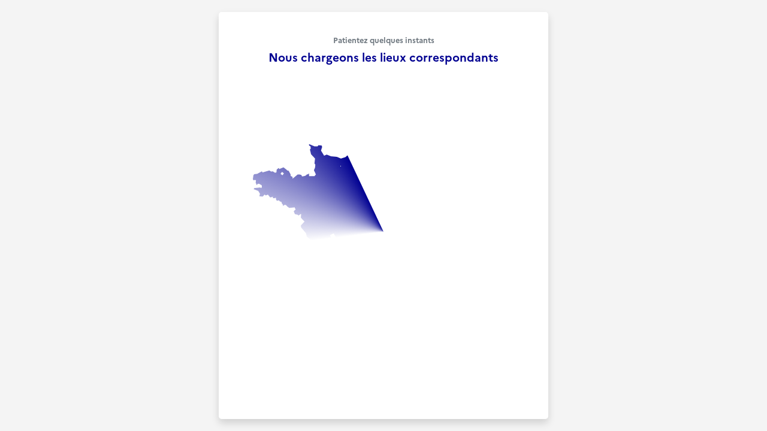

--- FILE ---
content_type: application/javascript
request_url: https://cartographie.societenumerique.gouv.fr/64.63dd70c901a73014.js
body_size: 209003
content:
(self.webpackChunkclient_application=self.webpackChunkclient_application||[]).push([[64],{6114:(Yn,wi,At)=>{"use strict";At.d(wi,{S:()=>$i});var gi=At(4650);let $i=(()=>{class le{}return le.\u0275fac=function(wt){return new(wt||le)},le.\u0275mod=gi.oAB({type:le}),le.\u0275inj=gi.cJS({}),le})()},1978:(Yn,wi,At)=>{"use strict";At.d(wi,{w:()=>$i});var gi=At(4650);let $i=(()=>{class le{transform(wt){return wt>1e3?(wt/1e3).toFixed(1).toString()+" km":wt.toFixed(0)+" m"}}return le.\u0275fac=function(wt){return new(wt||le)},le.\u0275pipe=gi.Yjl({name:"distance",type:le,pure:!0}),le})()},5070:(Yn,wi,At)=>{"use strict";At.d(wi,{Z:()=>$i});var gi=At(4650);let $i=(()=>{class le{}return le.\u0275fac=function(wt){return new(wt||le)},le.\u0275mod=gi.oAB({type:le}),le.\u0275inj=gi.cJS({}),le})()},8842:(Yn,wi,At)=>{"use strict";At.d(wi,{E:()=>wt});var gi=At(4650);const $i=zt=>{var Ft;return null!==(Ft=zt.match(/..?/g))&&void 0!==Ft?Ft:[]},le=zt=>zt.slice(0,-9),h=zt=>{const Ft=zt.slice(0,-8);return Ft[Ft.length-1]};let wt=(()=>{class zt{transform(_i){const[We,ne]=_i.split(/^\+(?:33|59\d|26\d)\d/);return ne?[le(_i),h(_i),...$i(ne)].join(" "):_i}}return zt.\u0275fac=function(_i){return new(_i||zt)},zt.\u0275pipe=gi.Yjl({name:"phone",type:zt,pure:!0}),zt})()},1943:function(Yn){Yn.exports=function(){"use strict";var wi,At,gi;function $i(h,wt){if(wi)if(At){var zt="var sharedChunk = {}; ("+wi+")(sharedChunk); ("+At+")(sharedChunk);",Ft={};wi(Ft),gi=wt(Ft),typeof window<"u"&&(gi.workerUrl=window.URL.createObjectURL(new Blob([zt],{type:"text/javascript"})))}else At=wt;else wi=wt}return $i(0,function(h){var wt=zt;function zt(i,e,r,s){this.cx=3*i,this.bx=3*(r-i)-this.cx,this.ax=1-this.cx-this.bx,this.cy=3*e,this.by=3*(s-e)-this.cy,this.ay=1-this.cy-this.by,this.p1x=i,this.p1y=e,this.p2x=r,this.p2y=s}function Ft(i,e,r,s){const c=new wt(i,e,r,s);return function(u){return c.solve(u)}}zt.prototype={sampleCurveX:function(i){return((this.ax*i+this.bx)*i+this.cx)*i},sampleCurveY:function(i){return((this.ay*i+this.by)*i+this.cy)*i},sampleCurveDerivativeX:function(i){return(3*this.ax*i+2*this.bx)*i+this.cx},solveCurveX:function(i,e){if(void 0===e&&(e=1e-6),i<0)return 0;if(i>1)return 1;for(var r=i,s=0;s<8;s++){var c=this.sampleCurveX(r)-i;if(Math.abs(c)<e)return r;var u=this.sampleCurveDerivativeX(r);if(Math.abs(u)<1e-6)break;r-=c/u}var d=0,f=1;for(r=i,s=0;s<20&&(c=this.sampleCurveX(r),!(Math.abs(c-i)<e));s++)i>c?d=r:f=r,r=.5*(f-d)+d;return r},solve:function(i,e){return this.sampleCurveY(this.solveCurveX(i,e))}};const _i=Ft(.25,.1,.25,1);function We(i,e,r){return Math.min(r,Math.max(e,i))}function ne(i,e,r){const s=r-e,c=((i-e)%s+s)%s+e;return c===e?r:c}function ni(i,...e){for(const r of e)for(const s in r)i[s]=r[s];return i}let Ji=1;function Pi(i,e){i.forEach(r=>{e[r]&&(e[r]=e[r].bind(e))})}function ar(i,e,r){const s={};for(const c in i)s[c]=e.call(r||this,i[c],c,i);return s}function _r(i,e,r){const s={};for(const c in i)e.call(r||this,i[c],c,i)&&(s[c]=i[c]);return s}function si(i){return Array.isArray(i)?i.map(si):"object"==typeof i&&i?ar(i,si):i}const yr={};function nt(i){yr[i]||(typeof console<"u"&&console.warn(i),yr[i]=!0)}function St(i,e,r){return(r.y-i.y)*(e.x-i.x)>(e.y-i.y)*(r.x-i.x)}function An(i){let e=0;for(let r,s,c=0,u=i.length,d=u-1;c<u;d=c++)r=i[c],s=i[d],e+=(s.x-r.x)*(r.y+s.y);return e}function oi(){return typeof WorkerGlobalScope<"u"&&typeof self<"u"&&self instanceof WorkerGlobalScope}let Lr=null;function Qi(i){if(null==Lr){const e=i.navigator?i.navigator.userAgent:null;Lr=!!i.safari||!(!e||!(/\b(iPad|iPhone|iPod)\b/.test(e)||e.match("Safari")&&!e.match("Chrome")))}return Lr}function er(i){return typeof ImageBitmap<"u"&&i instanceof ImageBitmap}const rn="[data-uri]";let Zi,yt;const zn={now:typeof performance<"u"&&performance&&performance.now?performance.now.bind(performance):Date.now.bind(Date),frame(i){const e=requestAnimationFrame(i);return{cancel:()=>cancelAnimationFrame(e)}},getImageData(i,e=0){return this.getImageCanvasContext(i).getImageData(-e,-e,i.width+2*e,i.height+2*e)},getImageCanvasContext(i){const e=window.document.createElement("canvas"),r=e.getContext("2d",{willReadFrequently:!0});if(!r)throw new Error("failed to create canvas 2d context");return e.width=i.width,e.height=i.height,r.drawImage(i,0,0,i.width,i.height),r},resolveURL:i=>(Zi||(Zi=document.createElement("a")),Zi.href=i,Zi.href),hardwareConcurrency:typeof navigator<"u"&&navigator.hardwareConcurrency||4,get prefersReducedMotion(){return!!matchMedia&&(null==yt&&(yt=matchMedia("(prefers-reduced-motion: reduce)")),yt.matches)}};var qe=Si;function Si(i,e){this.x=i,this.y=e}Si.prototype={clone:function(){return new Si(this.x,this.y)},add:function(i){return this.clone()._add(i)},sub:function(i){return this.clone()._sub(i)},multByPoint:function(i){return this.clone()._multByPoint(i)},divByPoint:function(i){return this.clone()._divByPoint(i)},mult:function(i){return this.clone()._mult(i)},div:function(i){return this.clone()._div(i)},rotate:function(i){return this.clone()._rotate(i)},rotateAround:function(i,e){return this.clone()._rotateAround(i,e)},matMult:function(i){return this.clone()._matMult(i)},unit:function(){return this.clone()._unit()},perp:function(){return this.clone()._perp()},round:function(){return this.clone()._round()},mag:function(){return Math.sqrt(this.x*this.x+this.y*this.y)},equals:function(i){return this.x===i.x&&this.y===i.y},dist:function(i){return Math.sqrt(this.distSqr(i))},distSqr:function(i){var e=i.x-this.x,r=i.y-this.y;return e*e+r*r},angle:function(){return Math.atan2(this.y,this.x)},angleTo:function(i){return Math.atan2(this.y-i.y,this.x-i.x)},angleWith:function(i){return this.angleWithSep(i.x,i.y)},angleWithSep:function(i,e){return Math.atan2(this.x*e-this.y*i,this.x*i+this.y*e)},_matMult:function(i){var e=i[2]*this.x+i[3]*this.y;return this.x=i[0]*this.x+i[1]*this.y,this.y=e,this},_add:function(i){return this.x+=i.x,this.y+=i.y,this},_sub:function(i){return this.x-=i.x,this.y-=i.y,this},_mult:function(i){return this.x*=i,this.y*=i,this},_div:function(i){return this.x/=i,this.y/=i,this},_multByPoint:function(i){return this.x*=i.x,this.y*=i.y,this},_divByPoint:function(i){return this.x/=i.x,this.y/=i.y,this},_unit:function(){return this._div(this.mag()),this},_perp:function(){var i=this.y;return this.y=this.x,this.x=-i,this},_rotate:function(i){var e=Math.cos(i),r=Math.sin(i),s=r*this.x+e*this.y;return this.x=e*this.x-r*this.y,this.y=s,this},_rotateAround:function(i,e){var r=Math.cos(i),s=Math.sin(i),c=e.y+s*(this.x-e.x)+r*(this.y-e.y);return this.x=e.x+r*(this.x-e.x)-s*(this.y-e.y),this.y=c,this},_round:function(){return this.x=Math.round(this.x),this.y=Math.round(this.y),this}},Si.convert=function(i){return i instanceof Si?i:Array.isArray(i)?new Si(i[0],i[1]):i};const xr={MAX_PARALLEL_IMAGE_REQUESTS:16,MAX_PARALLEL_IMAGE_REQUESTS_PER_FRAME:8,REGISTERED_PROTOCOLS:{}};class tr extends Error{constructor(e,r,s,c){super(`AJAXError: ${r} (${e}): ${s}`),this.status=e,this.statusText=r,this.url=s,this.body=c}}const Di=oi()?()=>self.worker&&self.worker.referrer:()=>("blob:"===window.location.protocol?window.parent:window).location.href;function kn(i,e){const r=new AbortController,s=new Request(i.url,{method:i.method||"GET",body:i.body,credentials:i.credentials,headers:i.headers,referrer:Di(),signal:r.signal});let c=!1,u=!1;return"json"===i.type&&s.headers.set("Accept","application/json"),u||fetch(s).then(d=>{return d.ok?(f=d,void("arrayBuffer"===i.type?f.arrayBuffer():"json"===i.type?f.json():f.text()).then(_=>{u||(c=!0,e(null,_,f.headers.get("Cache-Control"),f.headers.get("Expires")))}).catch(_=>{u||e(new Error(_.message))})):d.blob().then(f=>e(new tr(d.status,d.statusText,i.url,f)));var f}).catch(d=>{20!==d.code&&e(new Error(d.message))}),{cancel:()=>{u=!0,c||r.abort()}}}const Rr=function(i,e){if(/:\/\//.test(i.url)&&!/^https?:|^file:/.test(i.url)){if(oi()&&self.worker&&self.worker.actor)return self.worker.actor.send("getResource",i,e);if(!oi()){const s=i.url.substring(0,i.url.indexOf("://"));return(xr.REGISTERED_PROTOCOLS[s]||kn)(i,e)}}if(!(/^file:/.test(r=i.url)||/^file:/.test(Di())&&!/^\w+:/.test(r))){if(fetch&&Request&&AbortController&&Object.prototype.hasOwnProperty.call(Request.prototype,"signal"))return kn(i,e);if(oi()&&self.worker&&self.worker.actor)return self.worker.actor.send("getResource",i,e,void 0,!0)}var r;return function(s,c){const u=new XMLHttpRequest;u.open(s.method||"GET",s.url,!0),"arrayBuffer"===s.type&&(u.responseType="arraybuffer");for(const d in s.headers)u.setRequestHeader(d,s.headers[d]);return"json"===s.type&&(u.responseType="text",u.setRequestHeader("Accept","application/json")),u.withCredentials="include"===s.credentials,u.onerror=()=>{c(new Error(u.statusText))},u.onload=()=>{if((u.status>=200&&u.status<300||0===u.status)&&null!==u.response){let d=u.response;if("json"===s.type)try{d=JSON.parse(u.response)}catch(f){return c(f)}c(null,d,u.getResponseHeader("Cache-Control"),u.getResponseHeader("Expires"))}else{const d=new Blob([u.response],{type:u.getResponseHeader("Content-Type")});c(new tr(u.status,u.statusText,s.url,d))}},u.send(s.body),{cancel:()=>u.abort()}}(i,e)},vr=function(i,e){return Rr(ni(i,{type:"arrayBuffer"}),e)};function nn(i){const e=window.document.createElement("a");return e.href=i,e.protocol===window.document.location.protocol&&e.host===window.document.location.host}function lr(i,e,r){r[i]&&-1!==r[i].indexOf(e)||(r[i]=r[i]||[],r[i].push(e))}function Br(i,e,r){if(r&&r[i]){const s=r[i].indexOf(e);-1!==s&&r[i].splice(s,1)}}class br{constructor(e,r={}){ni(this,r),this.type=e}}class wr extends br{constructor(e,r={}){super("error",ni({error:e},r))}}class cr{on(e,r){return this._listeners=this._listeners||{},lr(e,r,this._listeners),this}off(e,r){return Br(e,r,this._listeners),Br(e,r,this._oneTimeListeners),this}once(e,r){return r?(this._oneTimeListeners=this._oneTimeListeners||{},lr(e,r,this._oneTimeListeners),this):new Promise(s=>this.once(e,s))}fire(e,r){"string"==typeof e&&(e=new br(e,r||{}));const s=e.type;if(this.listens(s)){e.target=this;const c=this._listeners&&this._listeners[s]?this._listeners[s].slice():[];for(const f of c)f.call(this,e);const u=this._oneTimeListeners&&this._oneTimeListeners[s]?this._oneTimeListeners[s].slice():[];for(const f of u)Br(s,f,this._oneTimeListeners),f.call(this,e);const d=this._eventedParent;d&&(ni(e,"function"==typeof this._eventedParentData?this._eventedParentData():this._eventedParentData),d.fire(e))}else e instanceof wr&&console.error(e.error);return this}listens(e){return this._listeners&&this._listeners[e]&&this._listeners[e].length>0||this._oneTimeListeners&&this._oneTimeListeners[e]&&this._oneTimeListeners[e].length>0||this._eventedParent&&this._eventedParent.listens(e)}setEventedParent(e,r){return this._eventedParent=e,this._eventedParentData=r,this}}var se={$version:8,$root:{version:{required:!0,type:"enum",values:[8]},name:{type:"string"},metadata:{type:"*"},center:{type:"array",value:"number"},zoom:{type:"number"},bearing:{type:"number",default:0,period:360,units:"degrees"},pitch:{type:"number",default:0,units:"degrees"},light:{type:"light"},terrain:{type:"terrain"},sources:{required:!0,type:"sources"},sprite:{type:"sprite"},glyphs:{type:"string"},transition:{type:"transition"},layers:{required:!0,type:"array",value:"layer"}},sources:{"*":{type:"source"}},source:["source_vector","source_raster","source_raster_dem","source_geojson","source_video","source_image"],source_vector:{type:{required:!0,type:"enum",values:{vector:{}}},url:{type:"string"},tiles:{type:"array",value:"string"},bounds:{type:"array",value:"number",length:4,default:[-180,-85.051129,180,85.051129]},scheme:{type:"enum",values:{xyz:{},tms:{}},default:"xyz"},minzoom:{type:"number",default:0},maxzoom:{type:"number",default:22},attribution:{type:"string"},promoteId:{type:"promoteId"},volatile:{type:"boolean",default:!1},"*":{type:"*"}},source_raster:{type:{required:!0,type:"enum",values:{raster:{}}},url:{type:"string"},tiles:{type:"array",value:"string"},bounds:{type:"array",value:"number",length:4,default:[-180,-85.051129,180,85.051129]},minzoom:{type:"number",default:0},maxzoom:{type:"number",default:22},tileSize:{type:"number",default:512,units:"pixels"},scheme:{type:"enum",values:{xyz:{},tms:{}},default:"xyz"},attribution:{type:"string"},volatile:{type:"boolean",default:!1},"*":{type:"*"}},source_raster_dem:{type:{required:!0,type:"enum",values:{"raster-dem":{}}},url:{type:"string"},tiles:{type:"array",value:"string"},bounds:{type:"array",value:"number",length:4,default:[-180,-85.051129,180,85.051129]},minzoom:{type:"number",default:0},maxzoom:{type:"number",default:22},tileSize:{type:"number",default:512,units:"pixels"},attribution:{type:"string"},encoding:{type:"enum",values:{terrarium:{},mapbox:{}},default:"mapbox"},volatile:{type:"boolean",default:!1},"*":{type:"*"}},source_geojson:{type:{required:!0,type:"enum",values:{geojson:{}}},data:{required:!0,type:"*"},maxzoom:{type:"number",default:18},attribution:{type:"string"},buffer:{type:"number",default:128,maximum:512,minimum:0},filter:{type:"*"},tolerance:{type:"number",default:.375},cluster:{type:"boolean",default:!1},clusterRadius:{type:"number",default:50,minimum:0},clusterMaxZoom:{type:"number"},clusterMinPoints:{type:"number"},clusterProperties:{type:"*"},lineMetrics:{type:"boolean",default:!1},generateId:{type:"boolean",default:!1},promoteId:{type:"promoteId"}},source_video:{type:{required:!0,type:"enum",values:{video:{}}},urls:{required:!0,type:"array",value:"string"},coordinates:{required:!0,type:"array",length:4,value:{type:"array",length:2,value:"number"}}},source_image:{type:{required:!0,type:"enum",values:{image:{}}},url:{required:!0,type:"string"},coordinates:{required:!0,type:"array",length:4,value:{type:"array",length:2,value:"number"}}},layer:{id:{type:"string",required:!0},type:{type:"enum",values:{fill:{},line:{},symbol:{},circle:{},heatmap:{},"fill-extrusion":{},raster:{},hillshade:{},background:{}},required:!0},metadata:{type:"*"},source:{type:"string"},"source-layer":{type:"string"},minzoom:{type:"number",minimum:0,maximum:24},maxzoom:{type:"number",minimum:0,maximum:24},filter:{type:"filter"},layout:{type:"layout"},paint:{type:"paint"}},layout:["layout_fill","layout_line","layout_circle","layout_heatmap","layout_fill-extrusion","layout_symbol","layout_raster","layout_hillshade","layout_background"],layout_background:{visibility:{type:"enum",values:{visible:{},none:{}},default:"visible","property-type":"constant"}},layout_fill:{"fill-sort-key":{type:"number",expression:{interpolated:!1,parameters:["zoom","feature"]},"property-type":"data-driven"},visibility:{type:"enum",values:{visible:{},none:{}},default:"visible","property-type":"constant"}},layout_circle:{"circle-sort-key":{type:"number",expression:{interpolated:!1,parameters:["zoom","feature"]},"property-type":"data-driven"},visibility:{type:"enum",values:{visible:{},none:{}},default:"visible","property-type":"constant"}},layout_heatmap:{visibility:{type:"enum",values:{visible:{},none:{}},default:"visible","property-type":"constant"}},"layout_fill-extrusion":{visibility:{type:"enum",values:{visible:{},none:{}},default:"visible","property-type":"constant"}},layout_line:{"line-cap":{type:"enum",values:{butt:{},round:{},square:{}},default:"butt",expression:{interpolated:!1,parameters:["zoom"]},"property-type":"data-constant"},"line-join":{type:"enum",values:{bevel:{},round:{},miter:{}},default:"miter",expression:{interpolated:!1,parameters:["zoom","feature"]},"property-type":"data-driven"},"line-miter-limit":{type:"number",default:2,requires:[{"line-join":"miter"}],expression:{interpolated:!0,parameters:["zoom"]},"property-type":"data-constant"},"line-round-limit":{type:"number",default:1.05,requires:[{"line-join":"round"}],expression:{interpolated:!0,parameters:["zoom"]},"property-type":"data-constant"},"line-sort-key":{type:"number",expression:{interpolated:!1,parameters:["zoom","feature"]},"property-type":"data-driven"},visibility:{type:"enum",values:{visible:{},none:{}},default:"visible","property-type":"constant"}},layout_symbol:{"symbol-placement":{type:"enum",values:{point:{},line:{},"line-center":{}},default:"point",expression:{interpolated:!1,parameters:["zoom"]},"property-type":"data-constant"},"symbol-spacing":{type:"number",default:250,minimum:1,units:"pixels",requires:[{"symbol-placement":"line"}],expression:{interpolated:!0,parameters:["zoom"]},"property-type":"data-constant"},"symbol-avoid-edges":{type:"boolean",default:!1,expression:{interpolated:!1,parameters:["zoom"]},"property-type":"data-constant"},"symbol-sort-key":{type:"number",expression:{interpolated:!1,parameters:["zoom","feature"]},"property-type":"data-driven"},"symbol-z-order":{type:"enum",values:{auto:{},"viewport-y":{},source:{}},default:"auto",expression:{interpolated:!1,parameters:["zoom"]},"property-type":"data-constant"},"icon-allow-overlap":{type:"boolean",default:!1,requires:["icon-image",{"!":"icon-overlap"}],expression:{interpolated:!1,parameters:["zoom"]},"property-type":"data-constant"},"icon-overlap":{type:"enum",values:{never:{},always:{},cooperative:{}},requires:["icon-image"],expression:{interpolated:!1,parameters:["zoom"]},"property-type":"data-constant"},"icon-ignore-placement":{type:"boolean",default:!1,requires:["icon-image"],expression:{interpolated:!1,parameters:["zoom"]},"property-type":"data-constant"},"icon-optional":{type:"boolean",default:!1,requires:["icon-image","text-field"],expression:{interpolated:!1,parameters:["zoom"]},"property-type":"data-constant"},"icon-rotation-alignment":{type:"enum",values:{map:{},viewport:{},auto:{}},default:"auto",requires:["icon-image"],expression:{interpolated:!1,parameters:["zoom"]},"property-type":"data-constant"},"icon-size":{type:"number",default:1,minimum:0,units:"factor of the original icon size",requires:["icon-image"],expression:{interpolated:!0,parameters:["zoom","feature"]},"property-type":"data-driven"},"icon-text-fit":{type:"enum",values:{none:{},width:{},height:{},both:{}},default:"none",requires:["icon-image","text-field"],expression:{interpolated:!1,parameters:["zoom"]},"property-type":"data-constant"},"icon-text-fit-padding":{type:"array",value:"number",length:4,default:[0,0,0,0],units:"pixels",requires:["icon-image","text-field",{"icon-text-fit":["both","width","height"]}],expression:{interpolated:!0,parameters:["zoom"]},"property-type":"data-constant"},"icon-image":{type:"resolvedImage",tokens:!0,expression:{interpolated:!1,parameters:["zoom","feature"]},"property-type":"data-driven"},"icon-rotate":{type:"number",default:0,period:360,units:"degrees",requires:["icon-image"],expression:{interpolated:!0,parameters:["zoom","feature"]},"property-type":"data-driven"},"icon-padding":{type:"padding",default:[2],units:"pixels",requires:["icon-image"],expression:{interpolated:!0,parameters:["zoom","feature"]},"property-type":"data-driven"},"icon-keep-upright":{type:"boolean",default:!1,requires:["icon-image",{"icon-rotation-alignment":"map"},{"symbol-placement":["line","line-center"]}],expression:{interpolated:!1,parameters:["zoom"]},"property-type":"data-constant"},"icon-offset":{type:"array",value:"number",length:2,default:[0,0],requires:["icon-image"],expression:{interpolated:!0,parameters:["zoom","feature"]},"property-type":"data-driven"},"icon-anchor":{type:"enum",values:{center:{},left:{},right:{},top:{},bottom:{},"top-left":{},"top-right":{},"bottom-left":{},"bottom-right":{}},default:"center",requires:["icon-image"],expression:{interpolated:!1,parameters:["zoom","feature"]},"property-type":"data-driven"},"icon-pitch-alignment":{type:"enum",values:{map:{},viewport:{},auto:{}},default:"auto",requires:["icon-image"],expression:{interpolated:!1,parameters:["zoom"]},"property-type":"data-constant"},"text-pitch-alignment":{type:"enum",values:{map:{},viewport:{},auto:{}},default:"auto",requires:["text-field"],expression:{interpolated:!1,parameters:["zoom"]},"property-type":"data-constant"},"text-rotation-alignment":{type:"enum",values:{map:{},viewport:{},"viewport-glyph":{},auto:{}},default:"auto",requires:["text-field"],expression:{interpolated:!1,parameters:["zoom"]},"property-type":"data-constant"},"text-field":{type:"formatted",default:"",tokens:!0,expression:{interpolated:!1,parameters:["zoom","feature"]},"property-type":"data-driven"},"text-font":{type:"array",value:"string",default:["Open Sans Regular","Arial Unicode MS Regular"],requires:["text-field"],expression:{interpolated:!1,parameters:["zoom","feature"]},"property-type":"data-driven"},"text-size":{type:"number",default:16,minimum:0,units:"pixels",requires:["text-field"],expression:{interpolated:!0,parameters:["zoom","feature"]},"property-type":"data-driven"},"text-max-width":{type:"number",default:10,minimum:0,units:"ems",requires:["text-field"],expression:{interpolated:!0,parameters:["zoom","feature"]},"property-type":"data-driven"},"text-line-height":{type:"number",default:1.2,units:"ems",requires:["text-field"],expression:{interpolated:!0,parameters:["zoom"]},"property-type":"data-constant"},"text-letter-spacing":{type:"number",default:0,units:"ems",requires:["text-field"],expression:{interpolated:!0,parameters:["zoom","feature"]},"property-type":"data-driven"},"text-justify":{type:"enum",values:{auto:{},left:{},center:{},right:{}},default:"center",requires:["text-field"],expression:{interpolated:!1,parameters:["zoom","feature"]},"property-type":"data-driven"},"text-radial-offset":{type:"number",units:"ems",default:0,requires:["text-field"],"property-type":"data-driven",expression:{interpolated:!0,parameters:["zoom","feature"]}},"text-variable-anchor":{type:"array",value:"enum",values:{center:{},left:{},right:{},top:{},bottom:{},"top-left":{},"top-right":{},"bottom-left":{},"bottom-right":{}},requires:["text-field",{"symbol-placement":["point"]}],expression:{interpolated:!1,parameters:["zoom"]},"property-type":"data-constant"},"text-anchor":{type:"enum",values:{center:{},left:{},right:{},top:{},bottom:{},"top-left":{},"top-right":{},"bottom-left":{},"bottom-right":{}},default:"center",requires:["text-field",{"!":"text-variable-anchor"}],expression:{interpolated:!1,parameters:["zoom","feature"]},"property-type":"data-driven"},"text-max-angle":{type:"number",default:45,units:"degrees",requires:["text-field",{"symbol-placement":["line","line-center"]}],expression:{interpolated:!0,parameters:["zoom"]},"property-type":"data-constant"},"text-writing-mode":{type:"array",value:"enum",values:{horizontal:{},vertical:{}},requires:["text-field",{"symbol-placement":["point"]}],expression:{interpolated:!1,parameters:["zoom"]},"property-type":"data-constant"},"text-rotate":{type:"number",default:0,period:360,units:"degrees",requires:["text-field"],expression:{interpolated:!0,parameters:["zoom","feature"]},"property-type":"data-driven"},"text-padding":{type:"number",default:2,minimum:0,units:"pixels",requires:["text-field"],expression:{interpolated:!0,parameters:["zoom"]},"property-type":"data-constant"},"text-keep-upright":{type:"boolean",default:!0,requires:["text-field",{"text-rotation-alignment":"map"},{"symbol-placement":["line","line-center"]}],expression:{interpolated:!1,parameters:["zoom"]},"property-type":"data-constant"},"text-transform":{type:"enum",values:{none:{},uppercase:{},lowercase:{}},default:"none",requires:["text-field"],expression:{interpolated:!1,parameters:["zoom","feature"]},"property-type":"data-driven"},"text-offset":{type:"array",value:"number",units:"ems",length:2,default:[0,0],requires:["text-field",{"!":"text-radial-offset"}],expression:{interpolated:!0,parameters:["zoom","feature"]},"property-type":"data-driven"},"text-allow-overlap":{type:"boolean",default:!1,requires:["text-field",{"!":"text-overlap"}],expression:{interpolated:!1,parameters:["zoom"]},"property-type":"data-constant"},"text-overlap":{type:"enum",values:{never:{},always:{},cooperative:{}},requires:["text-field"],expression:{interpolated:!1,parameters:["zoom"]},"property-type":"data-constant"},"text-ignore-placement":{type:"boolean",default:!1,requires:["text-field"],expression:{interpolated:!1,parameters:["zoom"]},"property-type":"data-constant"},"text-optional":{type:"boolean",default:!1,requires:["text-field","icon-image"],expression:{interpolated:!1,parameters:["zoom"]},"property-type":"data-constant"},visibility:{type:"enum",values:{visible:{},none:{}},default:"visible","property-type":"constant"}},layout_raster:{visibility:{type:"enum",values:{visible:{},none:{}},default:"visible","property-type":"constant"}},layout_hillshade:{visibility:{type:"enum",values:{visible:{},none:{}},default:"visible","property-type":"constant"}},filter:{type:"array",value:"*"},filter_operator:{type:"enum",values:{"==":{},"!=":{},">":{},">=":{},"<":{},"<=":{},in:{},"!in":{},all:{},any:{},none:{},has:{},"!has":{},within:{}}},geometry_type:{type:"enum",values:{Point:{},LineString:{},Polygon:{}}},function:{expression:{type:"expression"},stops:{type:"array",value:"function_stop"},base:{type:"number",default:1,minimum:0},property:{type:"string",default:"$zoom"},type:{type:"enum",values:{identity:{},exponential:{},interval:{},categorical:{}},default:"exponential"},colorSpace:{type:"enum",values:{rgb:{},lab:{},hcl:{}},default:"rgb"},default:{type:"*",required:!1}},function_stop:{type:"array",minimum:0,maximum:24,value:["number","color"],length:2},expression:{type:"array",value:"*",minimum:1},light:{anchor:{type:"enum",default:"viewport",values:{map:{},viewport:{}},"property-type":"data-constant",transition:!1,expression:{interpolated:!1,parameters:["zoom"]}},position:{type:"array",default:[1.15,210,30],length:3,value:"number","property-type":"data-constant",transition:!0,expression:{interpolated:!0,parameters:["zoom"]}},color:{type:"color","property-type":"data-constant",default:"#ffffff",expression:{interpolated:!0,parameters:["zoom"]},transition:!0},intensity:{type:"number","property-type":"data-constant",default:.5,minimum:0,maximum:1,expression:{interpolated:!0,parameters:["zoom"]},transition:!0}},terrain:{source:{type:"string",required:!0},exaggeration:{type:"number",minimum:0,default:1}},paint:["paint_fill","paint_line","paint_circle","paint_heatmap","paint_fill-extrusion","paint_symbol","paint_raster","paint_hillshade","paint_background"],paint_fill:{"fill-antialias":{type:"boolean",default:!0,expression:{interpolated:!1,parameters:["zoom"]},"property-type":"data-constant"},"fill-opacity":{type:"number",default:1,minimum:0,maximum:1,transition:!0,expression:{interpolated:!0,parameters:["zoom","feature","feature-state"]},"property-type":"data-driven"},"fill-color":{type:"color",default:"#000000",transition:!0,requires:[{"!":"fill-pattern"}],expression:{interpolated:!0,parameters:["zoom","feature","feature-state"]},"property-type":"data-driven"},"fill-outline-color":{type:"color",transition:!0,requires:[{"!":"fill-pattern"},{"fill-antialias":!0}],expression:{interpolated:!0,parameters:["zoom","feature","feature-state"]},"property-type":"data-driven"},"fill-translate":{type:"array",value:"number",length:2,default:[0,0],transition:!0,units:"pixels",expression:{interpolated:!0,parameters:["zoom"]},"property-type":"data-constant"},"fill-translate-anchor":{type:"enum",values:{map:{},viewport:{}},default:"map",requires:["fill-translate"],expression:{interpolated:!1,parameters:["zoom"]},"property-type":"data-constant"},"fill-pattern":{type:"resolvedImage",transition:!0,expression:{interpolated:!1,parameters:["zoom","feature"]},"property-type":"cross-faded-data-driven"}},"paint_fill-extrusion":{"fill-extrusion-opacity":{type:"number",default:1,minimum:0,maximum:1,transition:!0,expression:{interpolated:!0,parameters:["zoom"]},"property-type":"data-constant"},"fill-extrusion-color":{type:"color",default:"#000000",transition:!0,requires:[{"!":"fill-extrusion-pattern"}],expression:{interpolated:!0,parameters:["zoom","feature","feature-state"]},"property-type":"data-driven"},"fill-extrusion-translate":{type:"array",value:"number",length:2,default:[0,0],transition:!0,units:"pixels",expression:{interpolated:!0,parameters:["zoom"]},"property-type":"data-constant"},"fill-extrusion-translate-anchor":{type:"enum",values:{map:{},viewport:{}},default:"map",requires:["fill-extrusion-translate"],expression:{interpolated:!1,parameters:["zoom"]},"property-type":"data-constant"},"fill-extrusion-pattern":{type:"resolvedImage",transition:!0,expression:{interpolated:!1,parameters:["zoom","feature"]},"property-type":"cross-faded-data-driven"},"fill-extrusion-height":{type:"number",default:0,minimum:0,units:"meters",transition:!0,expression:{interpolated:!0,parameters:["zoom","feature","feature-state"]},"property-type":"data-driven"},"fill-extrusion-base":{type:"number",default:0,minimum:0,units:"meters",transition:!0,requires:["fill-extrusion-height"],expression:{interpolated:!0,parameters:["zoom","feature","feature-state"]},"property-type":"data-driven"},"fill-extrusion-vertical-gradient":{type:"boolean",default:!0,transition:!1,expression:{interpolated:!1,parameters:["zoom"]},"property-type":"data-constant"}},paint_line:{"line-opacity":{type:"number",default:1,minimum:0,maximum:1,transition:!0,expression:{interpolated:!0,parameters:["zoom","feature","feature-state"]},"property-type":"data-driven"},"line-color":{type:"color",default:"#000000",transition:!0,requires:[{"!":"line-pattern"}],expression:{interpolated:!0,parameters:["zoom","feature","feature-state"]},"property-type":"data-driven"},"line-translate":{type:"array",value:"number",length:2,default:[0,0],transition:!0,units:"pixels",expression:{interpolated:!0,parameters:["zoom"]},"property-type":"data-constant"},"line-translate-anchor":{type:"enum",values:{map:{},viewport:{}},default:"map",requires:["line-translate"],expression:{interpolated:!1,parameters:["zoom"]},"property-type":"data-constant"},"line-width":{type:"number",default:1,minimum:0,transition:!0,units:"pixels",expression:{interpolated:!0,parameters:["zoom","feature","feature-state"]},"property-type":"data-driven"},"line-gap-width":{type:"number",default:0,minimum:0,transition:!0,units:"pixels",expression:{interpolated:!0,parameters:["zoom","feature","feature-state"]},"property-type":"data-driven"},"line-offset":{type:"number",default:0,transition:!0,units:"pixels",expression:{interpolated:!0,parameters:["zoom","feature","feature-state"]},"property-type":"data-driven"},"line-blur":{type:"number",default:0,minimum:0,transition:!0,units:"pixels",expression:{interpolated:!0,parameters:["zoom","feature","feature-state"]},"property-type":"data-driven"},"line-dasharray":{type:"array",value:"number",minimum:0,transition:!0,units:"line widths",requires:[{"!":"line-pattern"}],expression:{interpolated:!1,parameters:["zoom"]},"property-type":"cross-faded"},"line-pattern":{type:"resolvedImage",transition:!0,expression:{interpolated:!1,parameters:["zoom","feature"]},"property-type":"cross-faded-data-driven"},"line-gradient":{type:"color",transition:!1,requires:[{"!":"line-dasharray"},{"!":"line-pattern"},{source:"geojson",has:{lineMetrics:!0}}],expression:{interpolated:!0,parameters:["line-progress"]},"property-type":"color-ramp"}},paint_circle:{"circle-radius":{type:"number",default:5,minimum:0,transition:!0,units:"pixels",expression:{interpolated:!0,parameters:["zoom","feature","feature-state"]},"property-type":"data-driven"},"circle-color":{type:"color",default:"#000000",transition:!0,expression:{interpolated:!0,parameters:["zoom","feature","feature-state"]},"property-type":"data-driven"},"circle-blur":{type:"number",default:0,transition:!0,expression:{interpolated:!0,parameters:["zoom","feature","feature-state"]},"property-type":"data-driven"},"circle-opacity":{type:"number",default:1,minimum:0,maximum:1,transition:!0,expression:{interpolated:!0,parameters:["zoom","feature","feature-state"]},"property-type":"data-driven"},"circle-translate":{type:"array",value:"number",length:2,default:[0,0],transition:!0,units:"pixels",expression:{interpolated:!0,parameters:["zoom"]},"property-type":"data-constant"},"circle-translate-anchor":{type:"enum",values:{map:{},viewport:{}},default:"map",requires:["circle-translate"],expression:{interpolated:!1,parameters:["zoom"]},"property-type":"data-constant"},"circle-pitch-scale":{type:"enum",values:{map:{},viewport:{}},default:"map",expression:{interpolated:!1,parameters:["zoom"]},"property-type":"data-constant"},"circle-pitch-alignment":{type:"enum",values:{map:{},viewport:{}},default:"viewport",expression:{interpolated:!1,parameters:["zoom"]},"property-type":"data-constant"},"circle-stroke-width":{type:"number",default:0,minimum:0,transition:!0,units:"pixels",expression:{interpolated:!0,parameters:["zoom","feature","feature-state"]},"property-type":"data-driven"},"circle-stroke-color":{type:"color",default:"#000000",transition:!0,expression:{interpolated:!0,parameters:["zoom","feature","feature-state"]},"property-type":"data-driven"},"circle-stroke-opacity":{type:"number",default:1,minimum:0,maximum:1,transition:!0,expression:{interpolated:!0,parameters:["zoom","feature","feature-state"]},"property-type":"data-driven"}},paint_heatmap:{"heatmap-radius":{type:"number",default:30,minimum:1,transition:!0,units:"pixels",expression:{interpolated:!0,parameters:["zoom","feature","feature-state"]},"property-type":"data-driven"},"heatmap-weight":{type:"number",default:1,minimum:0,transition:!1,expression:{interpolated:!0,parameters:["zoom","feature","feature-state"]},"property-type":"data-driven"},"heatmap-intensity":{type:"number",default:1,minimum:0,transition:!0,expression:{interpolated:!0,parameters:["zoom"]},"property-type":"data-constant"},"heatmap-color":{type:"color",default:["interpolate",["linear"],["heatmap-density"],0,"rgba(0, 0, 255, 0)",.1,"royalblue",.3,"cyan",.5,"lime",.7,"yellow",1,"red"],transition:!1,expression:{interpolated:!0,parameters:["heatmap-density"]},"property-type":"color-ramp"},"heatmap-opacity":{type:"number",default:1,minimum:0,maximum:1,transition:!0,expression:{interpolated:!0,parameters:["zoom"]},"property-type":"data-constant"}},paint_symbol:{"icon-opacity":{type:"number",default:1,minimum:0,maximum:1,transition:!0,requires:["icon-image"],expression:{interpolated:!0,parameters:["zoom","feature","feature-state"]},"property-type":"data-driven"},"icon-color":{type:"color",default:"#000000",transition:!0,requires:["icon-image"],expression:{interpolated:!0,parameters:["zoom","feature","feature-state"]},"property-type":"data-driven"},"icon-halo-color":{type:"color",default:"rgba(0, 0, 0, 0)",transition:!0,requires:["icon-image"],expression:{interpolated:!0,parameters:["zoom","feature","feature-state"]},"property-type":"data-driven"},"icon-halo-width":{type:"number",default:0,minimum:0,transition:!0,units:"pixels",requires:["icon-image"],expression:{interpolated:!0,parameters:["zoom","feature","feature-state"]},"property-type":"data-driven"},"icon-halo-blur":{type:"number",default:0,minimum:0,transition:!0,units:"pixels",requires:["icon-image"],expression:{interpolated:!0,parameters:["zoom","feature","feature-state"]},"property-type":"data-driven"},"icon-translate":{type:"array",value:"number",length:2,default:[0,0],transition:!0,units:"pixels",requires:["icon-image"],expression:{interpolated:!0,parameters:["zoom"]},"property-type":"data-constant"},"icon-translate-anchor":{type:"enum",values:{map:{},viewport:{}},default:"map",requires:["icon-image","icon-translate"],expression:{interpolated:!1,parameters:["zoom"]},"property-type":"data-constant"},"text-opacity":{type:"number",default:1,minimum:0,maximum:1,transition:!0,requires:["text-field"],expression:{interpolated:!0,parameters:["zoom","feature","feature-state"]},"property-type":"data-driven"},"text-color":{type:"color",default:"#000000",transition:!0,overridable:!0,requires:["text-field"],expression:{interpolated:!0,parameters:["zoom","feature","feature-state"]},"property-type":"data-driven"},"text-halo-color":{type:"color",default:"rgba(0, 0, 0, 0)",transition:!0,requires:["text-field"],expression:{interpolated:!0,parameters:["zoom","feature","feature-state"]},"property-type":"data-driven"},"text-halo-width":{type:"number",default:0,minimum:0,transition:!0,units:"pixels",requires:["text-field"],expression:{interpolated:!0,parameters:["zoom","feature","feature-state"]},"property-type":"data-driven"},"text-halo-blur":{type:"number",default:0,minimum:0,transition:!0,units:"pixels",requires:["text-field"],expression:{interpolated:!0,parameters:["zoom","feature","feature-state"]},"property-type":"data-driven"},"text-translate":{type:"array",value:"number",length:2,default:[0,0],transition:!0,units:"pixels",requires:["text-field"],expression:{interpolated:!0,parameters:["zoom"]},"property-type":"data-constant"},"text-translate-anchor":{type:"enum",values:{map:{},viewport:{}},default:"map",requires:["text-field","text-translate"],expression:{interpolated:!1,parameters:["zoom"]},"property-type":"data-constant"}},paint_raster:{"raster-opacity":{type:"number",default:1,minimum:0,maximum:1,transition:!0,expression:{interpolated:!0,parameters:["zoom"]},"property-type":"data-constant"},"raster-hue-rotate":{type:"number",default:0,period:360,transition:!0,units:"degrees",expression:{interpolated:!0,parameters:["zoom"]},"property-type":"data-constant"},"raster-brightness-min":{type:"number",default:0,minimum:0,maximum:1,transition:!0,expression:{interpolated:!0,parameters:["zoom"]},"property-type":"data-constant"},"raster-brightness-max":{type:"number",default:1,minimum:0,maximum:1,transition:!0,expression:{interpolated:!0,parameters:["zoom"]},"property-type":"data-constant"},"raster-saturation":{type:"number",default:0,minimum:-1,maximum:1,transition:!0,expression:{interpolated:!0,parameters:["zoom"]},"property-type":"data-constant"},"raster-contrast":{type:"number",default:0,minimum:-1,maximum:1,transition:!0,expression:{interpolated:!0,parameters:["zoom"]},"property-type":"data-constant"},"raster-resampling":{type:"enum",values:{linear:{},nearest:{}},default:"linear",expression:{interpolated:!1,parameters:["zoom"]},"property-type":"data-constant"},"raster-fade-duration":{type:"number",default:300,minimum:0,transition:!1,units:"milliseconds",expression:{interpolated:!0,parameters:["zoom"]},"property-type":"data-constant"}},paint_hillshade:{"hillshade-illumination-direction":{type:"number",default:335,minimum:0,maximum:359,transition:!1,expression:{interpolated:!0,parameters:["zoom"]},"property-type":"data-constant"},"hillshade-illumination-anchor":{type:"enum",values:{map:{},viewport:{}},default:"viewport",expression:{interpolated:!1,parameters:["zoom"]},"property-type":"data-constant"},"hillshade-exaggeration":{type:"number",default:.5,minimum:0,maximum:1,transition:!0,expression:{interpolated:!0,parameters:["zoom"]},"property-type":"data-constant"},"hillshade-shadow-color":{type:"color",default:"#000000",transition:!0,expression:{interpolated:!0,parameters:["zoom"]},"property-type":"data-constant"},"hillshade-highlight-color":{type:"color",default:"#FFFFFF",transition:!0,expression:{interpolated:!0,parameters:["zoom"]},"property-type":"data-constant"},"hillshade-accent-color":{type:"color",default:"#000000",transition:!0,expression:{interpolated:!0,parameters:["zoom"]},"property-type":"data-constant"}},paint_background:{"background-color":{type:"color",default:"#000000",transition:!0,requires:[{"!":"background-pattern"}],expression:{interpolated:!0,parameters:["zoom"]},"property-type":"data-constant"},"background-pattern":{type:"resolvedImage",transition:!0,expression:{interpolated:!1,parameters:["zoom"]},"property-type":"cross-faded"},"background-opacity":{type:"number",default:1,minimum:0,maximum:1,transition:!0,expression:{interpolated:!0,parameters:["zoom"]},"property-type":"data-constant"}},transition:{duration:{type:"number",default:300,minimum:0,units:"milliseconds"},delay:{type:"number",default:0,minimum:0,units:"milliseconds"}},"property-type":{"data-driven":{type:"property-type"},"cross-faded":{type:"property-type"},"cross-faded-data-driven":{type:"property-type"},"color-ramp":{type:"property-type"},"data-constant":{type:"property-type"},constant:{type:"property-type"}},promoteId:{"*":{type:"string"}}};class be{constructor(e,r,s,c){this.message=(e?`${e}: `:"")+s,c&&(this.identifier=c),null!=r&&r.__line__&&(this.line=r.__line__)}}function Fr(i){const e=i.value;return e?[new be(i.key,e,"constants have been deprecated as of v8")]:[]}function xe(i,...e){for(const r of e)for(const s in r)i[s]=r[s];return i}function pe(i){return i instanceof Number||i instanceof String||i instanceof Boolean?i.valueOf():i}function b(i){if(Array.isArray(i))return i.map(b);if(i instanceof Object&&!(i instanceof Number||i instanceof String||i instanceof Boolean)){const e={};for(const r in i)e[r]=b(i[r]);return e}return pe(i)}class F extends Error{constructor(e,r){super(r),this.message=r,this.key=e}}class Ee{constructor(e,r=[]){this.parent=e,this.bindings={};for(const[s,c]of r)this.bindings[s]=c}concat(e){return new Ee(this,e)}get(e){if(this.bindings[e])return this.bindings[e];if(this.parent)return this.parent.get(e);throw new Error(`${e} not found in scope.`)}has(e){return!!this.bindings[e]||!!this.parent&&this.parent.has(e)}}const Be={kind:"null"},fe={kind:"number"},Oe={kind:"string"},Ge={kind:"boolean"},jt={kind:"color"},Li={kind:"object"},$e={kind:"value"},Sr={kind:"collator"},Yt={kind:"formatted"},Or={kind:"padding"},Ti={kind:"resolvedImage"};function ai(i,e){return{kind:"array",itemType:i,N:e}}function ut(i){if("array"===i.kind){const e=ut(i.itemType);return"number"==typeof i.N?`array<${e}, ${i.N}>`:"value"===i.itemType.kind?"array":`array<${e}>`}return i.kind}const sn=[Be,fe,Oe,Ge,jt,Yt,Li,ai($e),Or,Ti];function Ur(i,e){if("error"===e.kind)return null;if("array"===i.kind){if("array"===e.kind&&(0===e.N&&"value"===e.itemType.kind||!Ur(i.itemType,e.itemType))&&("number"!=typeof i.N||i.N===e.N))return null}else{if(i.kind===e.kind)return null;if("value"===i.kind)for(const r of sn)if(!Ur(r,e))return null}return`Expected ${ut(i)} but found ${ut(e)} instead.`}function on(i,e){return e.some(r=>r.kind===i.kind)}function tt(i,e){return e.some(r=>"null"===r?null===i:"array"===r?Array.isArray(i):"object"===r?i&&!Array.isArray(i)&&"object"==typeof i:r===typeof i)}var Tr,an={transparent:[0,0,0,0],aliceblue:[240,248,255,1],antiquewhite:[250,235,215,1],aqua:[0,255,255,1],aquamarine:[127,255,212,1],azure:[240,255,255,1],beige:[245,245,220,1],bisque:[255,228,196,1],black:[0,0,0,1],blanchedalmond:[255,235,205,1],blue:[0,0,255,1],blueviolet:[138,43,226,1],brown:[165,42,42,1],burlywood:[222,184,135,1],cadetblue:[95,158,160,1],chartreuse:[127,255,0,1],chocolate:[210,105,30,1],coral:[255,127,80,1],cornflowerblue:[100,149,237,1],cornsilk:[255,248,220,1],crimson:[220,20,60,1],cyan:[0,255,255,1],darkblue:[0,0,139,1],darkcyan:[0,139,139,1],darkgoldenrod:[184,134,11,1],darkgray:[169,169,169,1],darkgreen:[0,100,0,1],darkgrey:[169,169,169,1],darkkhaki:[189,183,107,1],darkmagenta:[139,0,139,1],darkolivegreen:[85,107,47,1],darkorange:[255,140,0,1],darkorchid:[153,50,204,1],darkred:[139,0,0,1],darksalmon:[233,150,122,1],darkseagreen:[143,188,143,1],darkslateblue:[72,61,139,1],darkslategray:[47,79,79,1],darkslategrey:[47,79,79,1],darkturquoise:[0,206,209,1],darkviolet:[148,0,211,1],deeppink:[255,20,147,1],deepskyblue:[0,191,255,1],dimgray:[105,105,105,1],dimgrey:[105,105,105,1],dodgerblue:[30,144,255,1],firebrick:[178,34,34,1],floralwhite:[255,250,240,1],forestgreen:[34,139,34,1],fuchsia:[255,0,255,1],gainsboro:[220,220,220,1],ghostwhite:[248,248,255,1],gold:[255,215,0,1],goldenrod:[218,165,32,1],gray:[128,128,128,1],green:[0,128,0,1],greenyellow:[173,255,47,1],grey:[128,128,128,1],honeydew:[240,255,240,1],hotpink:[255,105,180,1],indianred:[205,92,92,1],indigo:[75,0,130,1],ivory:[255,255,240,1],khaki:[240,230,140,1],lavender:[230,230,250,1],lavenderblush:[255,240,245,1],lawngreen:[124,252,0,1],lemonchiffon:[255,250,205,1],lightblue:[173,216,230,1],lightcoral:[240,128,128,1],lightcyan:[224,255,255,1],lightgoldenrodyellow:[250,250,210,1],lightgray:[211,211,211,1],lightgreen:[144,238,144,1],lightgrey:[211,211,211,1],lightpink:[255,182,193,1],lightsalmon:[255,160,122,1],lightseagreen:[32,178,170,1],lightskyblue:[135,206,250,1],lightslategray:[119,136,153,1],lightslategrey:[119,136,153,1],lightsteelblue:[176,196,222,1],lightyellow:[255,255,224,1],lime:[0,255,0,1],limegreen:[50,205,50,1],linen:[250,240,230,1],magenta:[255,0,255,1],maroon:[128,0,0,1],mediumaquamarine:[102,205,170,1],mediumblue:[0,0,205,1],mediumorchid:[186,85,211,1],mediumpurple:[147,112,219,1],mediumseagreen:[60,179,113,1],mediumslateblue:[123,104,238,1],mediumspringgreen:[0,250,154,1],mediumturquoise:[72,209,204,1],mediumvioletred:[199,21,133,1],midnightblue:[25,25,112,1],mintcream:[245,255,250,1],mistyrose:[255,228,225,1],moccasin:[255,228,181,1],navajowhite:[255,222,173,1],navy:[0,0,128,1],oldlace:[253,245,230,1],olive:[128,128,0,1],olivedrab:[107,142,35,1],orange:[255,165,0,1],orangered:[255,69,0,1],orchid:[218,112,214,1],palegoldenrod:[238,232,170,1],palegreen:[152,251,152,1],paleturquoise:[175,238,238,1],palevioletred:[219,112,147,1],papayawhip:[255,239,213,1],peachpuff:[255,218,185,1],peru:[205,133,63,1],pink:[255,192,203,1],plum:[221,160,221,1],powderblue:[176,224,230,1],purple:[128,0,128,1],rebeccapurple:[102,51,153,1],red:[255,0,0,1],rosybrown:[188,143,143,1],royalblue:[65,105,225,1],saddlebrown:[139,69,19,1],salmon:[250,128,114,1],sandybrown:[244,164,96,1],seagreen:[46,139,87,1],seashell:[255,245,238,1],sienna:[160,82,45,1],silver:[192,192,192,1],skyblue:[135,206,235,1],slateblue:[106,90,205,1],slategray:[112,128,144,1],slategrey:[112,128,144,1],snow:[255,250,250,1],springgreen:[0,255,127,1],steelblue:[70,130,180,1],tan:[210,180,140,1],teal:[0,128,128,1],thistle:[216,191,216,1],tomato:[255,99,71,1],turquoise:[64,224,208,1],violet:[238,130,238,1],wheat:[245,222,179,1],white:[255,255,255,1],whitesmoke:[245,245,245,1],yellow:[255,255,0,1],yellowgreen:[154,205,50,1]};function Vr(i){return(i=Math.round(i))<0?0:i>255?255:i}function Pn(i){return Vr("%"===i[i.length-1]?parseFloat(i)/100*255:parseInt(i))}function hr(i){return(e="%"===i[i.length-1]?parseFloat(i)/100:parseFloat(i))<0?0:e>1?1:e;var e}function Cr(i,e,r){return r<0?r+=1:r>1&&(r-=1),6*r<1?i+(e-i)*r*6:2*r<1?e:3*r<2?i+(e-i)*(2/3-r)*6:i}try{Tr={}.parseCSSColor=function(i){var e,r=i.replace(/ /g,"").toLowerCase();if(r in an)return an[r].slice();if("#"===r[0])return 4===r.length?(e=parseInt(r.substr(1),16))>=0&&e<=4095?[(3840&e)>>4|(3840&e)>>8,240&e|(240&e)>>4,15&e|(15&e)<<4,1]:null:7===r.length&&(e=parseInt(r.substr(1),16))>=0&&e<=16777215?[(16711680&e)>>16,(65280&e)>>8,255&e,1]:null;var s=r.indexOf("("),c=r.indexOf(")");if(-1!==s&&c+1===r.length){var u=r.substr(0,s),d=r.substr(s+1,c-(s+1)).split(","),f=1;switch(u){case"rgba":if(4!==d.length)return null;f=hr(d.pop());case"rgb":return 3!==d.length?null:[Pn(d[0]),Pn(d[1]),Pn(d[2]),f];case"hsla":if(4!==d.length)return null;f=hr(d.pop());case"hsl":if(3!==d.length)return null;var _=(parseFloat(d[0])%360+360)%360/360,v=hr(d[1]),w=hr(d[2]),C=w<=.5?w*(v+1):w+v-w*v,A=2*w-C;return[Vr(255*Cr(A,C,_+1/3)),Vr(255*Cr(A,C,_)),Vr(255*Cr(A,C,_-1/3)),f];default:return null}}return null}}catch{}class st{constructor(e,r,s,c=1){this.r=e,this.g=r,this.b=s,this.a=c}static parse(e){if(!e)return;if(e instanceof st)return e;if("string"!=typeof e)return;const r=Tr(e);return r?new st(r[0]/255*r[3],r[1]/255*r[3],r[2]/255*r[3],r[3]):void 0}toString(){const[e,r,s,c]=this.toArray();return`rgba(${Math.round(e)},${Math.round(r)},${Math.round(s)},${c})`}toArray(){const{r:e,g:r,b:s,a:c}=this;return 0===c?[0,0,0,0]:[255*e/c,255*r/c,255*s/c,c]}}st.black=new st(0,0,0,1),st.white=new st(1,1,1,1),st.transparent=new st(0,0,0,0),st.red=new st(1,0,0,1);class Nr{constructor(e,r,s){this.sensitivity=e?r?"variant":"case":r?"accent":"base",this.locale=s,this.collator=new Intl.Collator(this.locale?this.locale:[],{sensitivity:this.sensitivity,usage:"search"})}compare(e,r){return this.collator.compare(e,r)}resolvedLocale(){return new Intl.Collator(this.locale?this.locale:[]).resolvedOptions().locale}}class Ri{constructor(e,r,s,c,u){this.text=e,this.image=r,this.scale=s,this.fontStack=c,this.textColor=u}}class Wt{constructor(e){this.sections=e}static fromString(e){return new Wt([new Ri(e,null,null,null,null)])}isEmpty(){return 0===this.sections.length||!this.sections.some(e=>0!==e.text.length||e.image&&0!==e.image.name.length)}static factory(e){return e instanceof Wt?e:Wt.fromString(e)}toString(){return 0===this.sections.length?"":this.sections.map(e=>e.text).join("")}}class qt{constructor(e){this.values=e.slice()}static parse(e){if(e instanceof qt)return e;if("number"==typeof e)return new qt([e,e,e,e]);if(Array.isArray(e)&&!(e.length<1||e.length>4)){for(const r of e)if("number"!=typeof r)return;switch(e.length){case 1:e=[e[0],e[0],e[0],e[0]];break;case 2:e=[e[0],e[1],e[0],e[1]];break;case 3:e=[e[0],e[1],e[2],e[1]]}return new qt(e)}}toString(){return JSON.stringify(this.values)}}class li{constructor(e){this.name=e.name,this.available=e.available}toString(){return this.name}static fromString(e){return e?new li({name:e,available:!1}):null}}function ci(i,e,r,s){return"number"==typeof i&&i>=0&&i<=255&&"number"==typeof e&&e>=0&&e<=255&&"number"==typeof r&&r>=0&&r<=255?void 0===s||"number"==typeof s&&s>=0&&s<=1?null:`Invalid rgba value [${[i,e,r,s].join(", ")}]: 'a' must be between 0 and 1.`:`Invalid rgba value [${("number"==typeof s?[i,e,r,s]:[i,e,r]).join(", ")}]: 'r', 'g', and 'b' must be between 0 and 255.`}function ur(i){if(null===i||"string"==typeof i||"boolean"==typeof i||"number"==typeof i||i instanceof st||i instanceof Nr||i instanceof Wt||i instanceof qt||i instanceof li)return!0;if(Array.isArray(i)){for(const e of i)if(!ur(e))return!1;return!0}if("object"==typeof i){for(const e in i)if(!ur(i[e]))return!1;return!0}return!1}function L(i){if(null===i)return Be;if("string"==typeof i)return Oe;if("boolean"==typeof i)return Ge;if("number"==typeof i)return fe;if(i instanceof st)return jt;if(i instanceof Nr)return Sr;if(i instanceof Wt)return Yt;if(i instanceof qt)return Or;if(i instanceof li)return Ti;if(Array.isArray(i)){const e=i.length;let r;for(const s of i){const c=L(s);if(r){if(r===c)continue;r=$e;break}r=c}return ai(r||$e,e)}return Li}function I(i){const e=typeof i;return null===i?"":"string"===e||"number"===e||"boolean"===e?String(i):i instanceof st||i instanceof Wt||i instanceof qt||i instanceof li?i.toString():JSON.stringify(i)}class E{constructor(e,r){this.type=e,this.value=r}static parse(e,r){if(2!==e.length)return r.error(`'literal' expression requires exactly one argument, but found ${e.length-1} instead.`);if(!ur(e[1]))return r.error("invalid value");const s=e[1];let c=L(s);const u=r.expectedType;return"array"!==c.kind||0!==c.N||!u||"array"!==u.kind||"number"==typeof u.N&&0!==u.N||(c=u),new E(c,s)}evaluate(){return this.value}eachChild(){}outputDefined(){return!0}}class D{constructor(e){this.name="ExpressionEvaluationError",this.message=e}toJSON(){return this.message}}const O={string:Oe,number:fe,boolean:Ge,object:Li};class Z{constructor(e,r){this.type=e,this.args=r}static parse(e,r){if(e.length<2)return r.error("Expected at least one argument.");let s,c=1;const u=e[0];if("array"===u){let f,_;if(e.length>2){const v=e[1];if("string"!=typeof v||!(v in O)||"object"===v)return r.error('The item type argument of "array" must be one of string, number, boolean',1);f=O[v],c++}else f=$e;if(e.length>3){if(null!==e[2]&&("number"!=typeof e[2]||e[2]<0||e[2]!==Math.floor(e[2])))return r.error('The length argument to "array" must be a positive integer literal',2);_=e[2],c++}s=ai(f,_)}else{if(!O[u])throw new Error(`Types doesn't contain name = ${u}`);s=O[u]}const d=[];for(;c<e.length;c++){const f=r.parse(e[c],c,$e);if(!f)return null;d.push(f)}return new Z(s,d)}evaluate(e){for(let r=0;r<this.args.length;r++){const s=this.args[r].evaluate(e);if(!Ur(this.type,L(s)))return s;if(r===this.args.length-1)throw new D(`Expected value to be of type ${ut(this.type)}, but found ${ut(L(s))} instead.`)}throw new Error}eachChild(e){this.args.forEach(e)}outputDefined(){return this.args.every(e=>e.outputDefined())}}const q={"to-boolean":Ge,"to-color":jt,"to-number":fe,"to-string":Oe};class j{constructor(e,r){this.type=e,this.args=r}static parse(e,r){if(e.length<2)return r.error("Expected at least one argument.");const s=e[0];if(!q[s])throw new Error(`Can't parse ${s} as it is not part of the known types`);if(("to-boolean"===s||"to-string"===s)&&2!==e.length)return r.error("Expected one argument.");const c=q[s],u=[];for(let d=1;d<e.length;d++){const f=r.parse(e[d],d,$e);if(!f)return null;u.push(f)}return new j(c,u)}evaluate(e){if("boolean"===this.type.kind)return Boolean(this.args[0].evaluate(e));if("color"===this.type.kind){let r,s;for(const c of this.args){if(r=c.evaluate(e),s=null,r instanceof st)return r;if("string"==typeof r){const u=e.parseColor(r);if(u)return u}else if(Array.isArray(r)&&(s=r.length<3||r.length>4?`Invalid rbga value ${JSON.stringify(r)}: expected an array containing either three or four numeric values.`:ci(r[0],r[1],r[2],r[3]),!s))return new st(r[0]/255,r[1]/255,r[2]/255,r[3])}throw new D(s||`Could not parse color from value '${"string"==typeof r?r:JSON.stringify(r)}'`)}if("padding"===this.type.kind){let r;for(const s of this.args){r=s.evaluate(e);const c=qt.parse(r);if(c)return c}throw new D(`Could not parse padding from value '${"string"==typeof r?r:JSON.stringify(r)}'`)}if("number"===this.type.kind){let r=null;for(const s of this.args){if(r=s.evaluate(e),null===r)return 0;const c=Number(r);if(!isNaN(c))return c}throw new D(`Could not convert ${JSON.stringify(r)} to number.`)}return"formatted"===this.type.kind?Wt.fromString(I(this.args[0].evaluate(e))):"resolvedImage"===this.type.kind?li.fromString(I(this.args[0].evaluate(e))):I(this.args[0].evaluate(e))}eachChild(e){this.args.forEach(e)}outputDefined(){return this.args.every(e=>e.outputDefined())}}const G=["Unknown","Point","LineString","Polygon"];class Y{constructor(){this.globals=null,this.feature=null,this.featureState=null,this.formattedSection=null,this._parseColorCache={},this.availableImages=null,this.canonical=null}id(){return this.feature&&"id"in this.feature?this.feature.id:null}geometryType(){return this.feature?"number"==typeof this.feature.type?G[this.feature.type]:this.feature.type:null}geometry(){return this.feature&&"geometry"in this.feature?this.feature.geometry:null}canonicalID(){return this.canonical}properties(){return this.feature&&this.feature.properties||{}}parseColor(e){let r=this._parseColorCache[e];return r||(r=this._parseColorCache[e]=st.parse(e)),r}}class re{constructor(e,r,s,c){this.name=e,this.type=r,this._evaluate=s,this.args=c}evaluate(e){return this._evaluate(e,this.args)}eachChild(e){this.args.forEach(e)}outputDefined(){return!1}static parse(e,r){const s=e[0],c=re.definitions[s];if(!c)return r.error(`Unknown expression "${s}". If you wanted a literal array, use ["literal", [...]].`,0);const u=Array.isArray(c)?c[0]:c.type,d=Array.isArray(c)?[[c[1],c[2]]]:c.overloads,f=d.filter(([v])=>!Array.isArray(v)||v.length===e.length-1);let _=null;for(const[v,w]of f){_=new hn(r.registry,r.path,null,r.scope);const C=[];let A=!1;for(let z=1;z<e.length;z++){const k=e[z],N=Array.isArray(v)?v[z-1]:v.type,V=_.parse(k,1+C.length,N);if(!V){A=!0;break}C.push(V)}if(!A)if(Array.isArray(v)&&v.length!==C.length)_.error(`Expected ${v.length} arguments, but found ${C.length} instead.`);else{for(let z=0;z<C.length;z++){const k=Array.isArray(v)?v[z]:v.type,N=C[z];_.concat(z+1).checkSubtype(k,N.type)}if(0===_.errors.length)return new re(s,u,w,C)}}if(1===f.length)r.errors.push(..._.errors);else{const v=(f.length?f:d).map(([C])=>{return A=C,Array.isArray(A)?`(${A.map(ut).join(", ")})`:`(${ut(A.type)}...)`;var A}).join(" | "),w=[];for(let C=1;C<e.length;C++){const A=r.parse(e[C],1+w.length);if(!A)return null;w.push(ut(A.type))}r.error(`Expected arguments of type ${v}, but found (${w.join(", ")}) instead.`)}return null}static register(e,r){re.definitions=r;for(const s in r)e[s]=re}}class me{constructor(e,r,s){this.type=Sr,this.locale=s,this.caseSensitive=e,this.diacriticSensitive=r}static parse(e,r){if(2!==e.length)return r.error("Expected one argument.");const s=e[1];if("object"!=typeof s||Array.isArray(s))return r.error("Collator options argument must be an object.");const c=r.parse(void 0!==s["case-sensitive"]&&s["case-sensitive"],1,Ge);if(!c)return null;const u=r.parse(void 0!==s["diacritic-sensitive"]&&s["diacritic-sensitive"],1,Ge);if(!u)return null;let d=null;return s.locale&&(d=r.parse(s.locale,1,Oe),!d)?null:new me(c,u,d)}evaluate(e){return new Nr(this.caseSensitive.evaluate(e),this.diacriticSensitive.evaluate(e),this.locale?this.locale.evaluate(e):null)}eachChild(e){e(this.caseSensitive),e(this.diacriticSensitive),this.locale&&e(this.locale)}outputDefined(){return!1}}const oe=8192;function Fe(i,e){i[0]=Math.min(i[0],e[0]),i[1]=Math.min(i[1],e[1]),i[2]=Math.max(i[2],e[0]),i[3]=Math.max(i[3],e[1])}function Ve(i,e){return!(i[0]<=e[0]||i[2]>=e[2]||i[1]<=e[1]||i[3]>=e[3])}function Pe(i,e){const r=(180+i[0])/360,s=(180-180/Math.PI*Math.log(Math.tan(Math.PI/4+i[1]*Math.PI/360)))/360,c=Math.pow(2,e.z);return[Math.round(r*c*oe),Math.round(s*c*oe)]}function Ne(i,e,r){const s=i[0]-e[0],c=i[1]-e[1],u=i[0]-r[0],d=i[1]-r[1];return s*d-u*c==0&&s*u<=0&&c*d<=0}function Qe(i,e){let r=!1;for(let d=0,f=e.length;d<f;d++){const _=e[d];for(let v=0,w=_.length;v<w-1;v++){if(Ne(i,_[v],_[v+1]))return!1;(c=_[v])[1]>(s=i)[1]!=(u=_[v+1])[1]>s[1]&&s[0]<(u[0]-c[0])*(s[1]-c[1])/(u[1]-c[1])+c[0]&&(r=!r)}}var s,c,u;return r}function gt(i,e){for(let r=0;r<e.length;r++)if(Qe(i,e[r]))return!0;return!1}function et(i,e,r,s){const c=s[0]-r[0],u=s[1]-r[1],d=(i[0]-r[0])*u-c*(i[1]-r[1]),f=(e[0]-r[0])*u-c*(e[1]-r[1]);return d>0&&f<0||d<0&&f>0}function it(i,e,r){for(const v of r)for(let w=0;w<v.length-1;++w)if((f=[(d=v[w+1])[0]-(u=v[w])[0],d[1]-u[1]])[0]*(_=[(c=e)[0]-(s=i)[0],c[1]-s[1]])[1]-f[1]*_[0]!=0&&et(s,c,u,d)&&et(u,d,s,c))return!0;var s,c,u,d,f,_;return!1}function xt(i,e){for(let r=0;r<i.length;++r)if(!Qe(i[r],e))return!1;for(let r=0;r<i.length-1;++r)if(it(i[r],i[r+1],e))return!1;return!0}function Rt(i,e){for(let r=0;r<e.length;r++)if(xt(i,e[r]))return!0;return!1}function Ht(i,e,r){const s=[];for(let c=0;c<i.length;c++){const u=[];for(let d=0;d<i[c].length;d++){const f=Pe(i[c][d],r);Fe(e,f),u.push(f)}s.push(u)}return s}function $t(i,e,r){const s=[];for(let c=0;c<i.length;c++){const u=Ht(i[c],e,r);s.push(u)}return s}function ln(i,e,r,s){if(i[0]<r[0]||i[0]>r[2]){const c=.5*s;let u=i[0]-r[0]>c?-s:r[0]-i[0]>c?s:0;0===u&&(u=i[0]-r[2]>c?-s:r[2]-i[0]>c?s:0),i[0]+=u}Fe(e,i)}function na(i,e,r,s){const c=Math.pow(2,s.z)*oe,u=[s.x*oe,s.y*oe],d=[];for(const f of i)for(const _ of f){const v=[_.x+u[0],_.y+u[1]];ln(v,e,r,c),d.push(v)}return d}function sa(i,e,r,s){const c=Math.pow(2,s.z)*oe,u=[s.x*oe,s.y*oe],d=[];for(const _ of i){const v=[];for(const w of _){const C=[w.x+u[0],w.y+u[1]];Fe(e,C),v.push(C)}d.push(v)}if(e[2]-e[0]<=c/2){(f=e)[0]=f[1]=1/0,f[2]=f[3]=-1/0;for(const _ of d)for(const v of _)ln(v,e,r,c)}var f;return d}class $r{constructor(e,r){this.type=Ge,this.geojson=e,this.geometries=r}static parse(e,r){if(2!==e.length)return r.error(`'within' expression requires exactly one argument, but found ${e.length-1} instead.`);if(ur(e[1])){const s=e[1];if("FeatureCollection"===s.type)for(let c=0;c<s.features.length;++c){const u=s.features[c].geometry.type;if("Polygon"===u||"MultiPolygon"===u)return new $r(s,s.features[c].geometry)}else if("Feature"===s.type){const c=s.geometry.type;if("Polygon"===c||"MultiPolygon"===c)return new $r(s,s.geometry)}else if("Polygon"===s.type||"MultiPolygon"===s.type)return new $r(s,s)}return r.error("'within' expression requires valid geojson object that contains polygon geometry type.")}evaluate(e){if(null!=e.geometry()&&null!=e.canonicalID()){if("Point"===e.geometryType())return function(r,s){const c=[1/0,1/0,-1/0,-1/0],u=[1/0,1/0,-1/0,-1/0],d=r.canonicalID();if("Polygon"===s.type){const f=Ht(s.coordinates,u,d),_=na(r.geometry(),c,u,d);if(!Ve(c,u))return!1;for(const v of _)if(!Qe(v,f))return!1}if("MultiPolygon"===s.type){const f=$t(s.coordinates,u,d),_=na(r.geometry(),c,u,d);if(!Ve(c,u))return!1;for(const v of _)if(!gt(v,f))return!1}return!0}(e,this.geometries);if("LineString"===e.geometryType())return function(r,s){const c=[1/0,1/0,-1/0,-1/0],u=[1/0,1/0,-1/0,-1/0],d=r.canonicalID();if("Polygon"===s.type){const f=Ht(s.coordinates,u,d),_=sa(r.geometry(),c,u,d);if(!Ve(c,u))return!1;for(const v of _)if(!xt(v,f))return!1}if("MultiPolygon"===s.type){const f=$t(s.coordinates,u,d),_=sa(r.geometry(),c,u,d);if(!Ve(c,u))return!1;for(const v of _)if(!Rt(v,f))return!1}return!0}(e,this.geometries)}return!1}eachChild(){}outputDefined(){return!0}}function Jn(i){if(i instanceof re&&("get"===i.name&&1===i.args.length||"feature-state"===i.name||"has"===i.name&&1===i.args.length||"properties"===i.name||"geometry-type"===i.name||"id"===i.name||/^filter-/.test(i.name))||i instanceof $r)return!1;let e=!0;return i.eachChild(r=>{e&&!Jn(r)&&(e=!1)}),e}function cn(i){if(i instanceof re&&"feature-state"===i.name)return!1;let e=!0;return i.eachChild(r=>{e&&!cn(r)&&(e=!1)}),e}function Ir(i,e){if(i instanceof re&&e.indexOf(i.name)>=0)return!1;let r=!0;return i.eachChild(s=>{r&&!Ir(s,e)&&(r=!1)}),r}class Qn{constructor(e,r){this.type=r.type,this.name=e,this.boundExpression=r}static parse(e,r){if(2!==e.length||"string"!=typeof e[1])return r.error("'var' expression requires exactly one string literal argument.");const s=e[1];return r.scope.has(s)?new Qn(s,r.scope.get(s)):r.error(`Unknown variable "${s}". Make sure "${s}" has been bound in an enclosing "let" expression before using it.`,1)}evaluate(e){return this.boundExpression.evaluate(e)}eachChild(){}outputDefined(){return!1}}class Gs{constructor(e,r=[],s,c=new Ee,u=[]){this.registry=e,this.path=r,this.key=r.map(d=>`[${d}]`).join(""),this.scope=c,this.errors=u,this.expectedType=s}parse(e,r,s,c,u={}){return r?this.concat(r,s,c)._parse(e,u):this._parse(e,u)}_parse(e,r){function s(c,u,d){return"assert"===d?new Z(u,[c]):"coerce"===d?new j(u,[c]):c}if(null!==e&&"string"!=typeof e&&"boolean"!=typeof e&&"number"!=typeof e||(e=["literal",e]),Array.isArray(e)){if(0===e.length)return this.error('Expected an array with at least one element. If you wanted a literal array, use ["literal", []].');const c=e[0];if("string"!=typeof c)return this.error(`Expression name must be a string, but found ${typeof c} instead. If you wanted a literal array, use ["literal", [...]].`,0),null;const u=this.registry[c];if(u){let d=u.parse(e,this);if(!d)return null;if(this.expectedType){const f=this.expectedType,_=d.type;if("string"!==f.kind&&"number"!==f.kind&&"boolean"!==f.kind&&"object"!==f.kind&&"array"!==f.kind||"value"!==_.kind)if("color"!==f.kind&&"formatted"!==f.kind&&"resolvedImage"!==f.kind||"value"!==_.kind&&"string"!==_.kind)if("padding"!==f.kind||"value"!==_.kind&&"number"!==_.kind&&"array"!==_.kind){if(this.checkSubtype(f,_))return null}else d=s(d,f,r.typeAnnotation||"coerce");else d=s(d,f,r.typeAnnotation||"coerce");else d=s(d,f,r.typeAnnotation||"assert")}if(!(d instanceof E)&&"resolvedImage"!==d.type.kind&&js(d)){const f=new Y;try{d=new E(d.type,d.evaluate(f))}catch(_){return this.error(_.message),null}}return d}return this.error(`Unknown expression "${c}". If you wanted a literal array, use ["literal", [...]].`,0)}return this.error(void 0===e?"'undefined' value invalid. Use null instead.":"object"==typeof e?'Bare objects invalid. Use ["literal", {...}] instead.':`Expected an array, but found ${typeof e} instead.`)}concat(e,r,s){const c="number"==typeof e?this.path.concat(e):this.path,u=s?this.scope.concat(s):this.scope;return new Gs(this.registry,c,r||null,u,this.errors)}error(e,...r){const s=`${this.key}${r.map(c=>`[${c}]`).join("")}`;this.errors.push(new F(s,e))}checkSubtype(e,r){const s=Ur(e,r);return s&&this.error(s),s}}var hn=Gs;function js(i){if(i instanceof Qn)return js(i.boundExpression);if(i instanceof re&&"error"===i.name||i instanceof me||i instanceof $r)return!1;const e=i instanceof j||i instanceof Z;let r=!0;return i.eachChild(s=>{r=e?r&&js(s):r&&s instanceof E}),!!r&&Jn(i)&&Ir(i,["zoom","heatmap-density","line-progress","accumulated","is-supported-script"])}function es(i,e){const r=i.length-1;let s,c,u=0,d=r,f=0;for(;u<=d;)if(f=Math.floor((u+d)/2),s=i[f],c=i[f+1],s<=e){if(f===r||e<c)return f;u=f+1}else{if(!(s>e))throw new D("Input is not a number.");d=f-1}return 0}class Dn{constructor(e,r,s){this.type=e,this.input=r,this.labels=[],this.outputs=[];for(const[c,u]of s)this.labels.push(c),this.outputs.push(u)}static parse(e,r){if(e.length-1<4)return r.error(`Expected at least 4 arguments, but found only ${e.length-1}.`);if((e.length-1)%2!=0)return r.error("Expected an even number of arguments.");const s=r.parse(e[1],1,fe);if(!s)return null;const c=[];let u=null;r.expectedType&&"value"!==r.expectedType.kind&&(u=r.expectedType);for(let d=1;d<e.length;d+=2){const f=1===d?-1/0:e[d],_=e[d+1],v=d,w=d+1;if("number"!=typeof f)return r.error('Input/output pairs for "step" expressions must be defined using literal numeric values (not computed expressions) for the input values.',v);if(c.length&&c[c.length-1][0]>=f)return r.error('Input/output pairs for "step" expressions must be arranged with input values in strictly ascending order.',v);const C=r.parse(_,w,u);if(!C)return null;u=u||C.type,c.push([f,C])}return new Dn(u,s,c)}evaluate(e){const r=this.labels,s=this.outputs;if(1===r.length)return s[0].evaluate(e);const c=this.input.evaluate(e);if(c<=r[0])return s[0].evaluate(e);const u=r.length;return c>=r[u-1]?s[u-1].evaluate(e):s[es(r,c)].evaluate(e)}eachChild(e){e(this.input);for(const r of this.outputs)e(r)}outputDefined(){return this.outputs.every(e=>e.outputDefined())}}function Tt(i,e,r){return i*(1-r)+e*r}var Zr=Object.freeze({__proto__:null,array:function(i,e,r){return i.map((s,c)=>Tt(s,e[c],r))},color:function(i,e,r){return new st(Tt(i.r,e.r,r),Tt(i.g,e.g,r),Tt(i.b,e.b,r),Tt(i.a,e.a,r))},number:Tt,padding:function(i,e,r){const s=i.values,c=e.values;return new qt([Tt(s[0],c[0],r),Tt(s[1],c[1],r),Tt(s[2],c[2],r),Tt(s[3],c[3],r)])}});const la=4/29,Bi=6/29,ts=3*Bi*Bi,qs=Math.PI/180,Ln=180/Math.PI;function pt(i){return i>.008856451679035631?Math.pow(i,1/3):i/ts+la}function Xs(i){return i>Bi?i*i*i:ts*(i-la)}function Rn(i){return 255*(i<=.0031308?12.92*i:1.055*Math.pow(i,1/2.4)-.055)}function Ws(i){return(i/=255)<=.04045?i/12.92:Math.pow((i+.055)/1.055,2.4)}function Hs(i){const e=Ws(i.r),r=Ws(i.g),s=Ws(i.b),c=pt((.4124564*e+.3575761*r+.1804375*s)/.95047),u=pt((.2126729*e+.7151522*r+.072175*s)/1);return{l:116*u-16,a:500*(c-u),b:200*(u-pt((.0193339*e+.119192*r+.9503041*s)/1.08883)),alpha:i.a}}function Ks(i){let e=(i.l+16)/116,r=isNaN(i.a)?e:e+i.a/500,s=isNaN(i.b)?e:e-i.b/200;return e=1*Xs(e),r=.95047*Xs(r),s=1.08883*Xs(s),new st(Rn(3.2404542*r-1.5371385*e-.4985314*s),Rn(-.969266*r+1.8760108*e+.041556*s),Rn(.0556434*r-.2040259*e+1.0572252*s),i.alpha)}function nl(i,e,r){const s=e-i;return i+r*(s>180||s<-180?s-360*Math.round(s/360):s)}const un={forward:Hs,reverse:Ks,interpolate:function(i,e,r){return{l:Tt(i.l,e.l,r),a:Tt(i.a,e.a,r),b:Tt(i.b,e.b,r),alpha:Tt(i.alpha,e.alpha,r)}}},pn={forward:function(i){const{l:e,a:r,b:s}=Hs(i),c=Math.atan2(s,r)*Ln;return{h:c<0?c+360:c,c:Math.sqrt(r*r+s*s),l:e,alpha:i.a}},reverse:function(i){const e=i.h*qs,r=i.c;return Ks({l:i.l,a:Math.cos(e)*r,b:Math.sin(e)*r,alpha:i.alpha})},interpolate:function(i,e,r){return{h:nl(i.h,e.h,r),c:Tt(i.c,e.c,r),l:Tt(i.l,e.l,r),alpha:Tt(i.alpha,e.alpha,r)}}};var ca=Object.freeze({__proto__:null,hcl:pn,lab:un});class Ci{constructor(e,r,s,c,u){this.type=e,this.operator=r,this.interpolation=s,this.input=c,this.labels=[],this.outputs=[];for(const[d,f]of u)this.labels.push(d),this.outputs.push(f)}static interpolationFactor(e,r,s,c){let u=0;if("exponential"===e.name)u=Ys(r,e.base,s,c);else if("linear"===e.name)u=Ys(r,1,s,c);else if("cubic-bezier"===e.name){const d=e.controlPoints;u=new wt(d[0],d[1],d[2],d[3]).solve(Ys(r,1,s,c))}return u}static parse(e,r){let[s,c,u,...d]=e;if(!Array.isArray(c)||0===c.length)return r.error("Expected an interpolation type expression.",1);if("linear"===c[0])c={name:"linear"};else if("exponential"===c[0]){const v=c[1];if("number"!=typeof v)return r.error("Exponential interpolation requires a numeric base.",1,1);c={name:"exponential",base:v}}else{if("cubic-bezier"!==c[0])return r.error(`Unknown interpolation type ${String(c[0])}`,1,0);{const v=c.slice(1);if(4!==v.length||v.some(w=>"number"!=typeof w||w<0||w>1))return r.error("Cubic bezier interpolation requires four numeric arguments with values between 0 and 1.",1);c={name:"cubic-bezier",controlPoints:v}}}if(e.length-1<4)return r.error(`Expected at least 4 arguments, but found only ${e.length-1}.`);if((e.length-1)%2!=0)return r.error("Expected an even number of arguments.");if(u=r.parse(u,2,fe),!u)return null;const f=[];let _=null;"interpolate-hcl"===s||"interpolate-lab"===s?_=jt:r.expectedType&&"value"!==r.expectedType.kind&&(_=r.expectedType);for(let v=0;v<d.length;v+=2){const w=d[v],C=d[v+1],A=v+3,z=v+4;if("number"!=typeof w)return r.error('Input/output pairs for "interpolate" expressions must be defined using literal numeric values (not computed expressions) for the input values.',A);if(f.length&&f[f.length-1][0]>=w)return r.error('Input/output pairs for "interpolate" expressions must be arranged with input values in strictly ascending order.',A);const k=r.parse(C,z,_);if(!k)return null;_=_||k.type,f.push([w,k])}return"number"===_.kind||"color"===_.kind||"padding"===_.kind||"array"===_.kind&&"number"===_.itemType.kind&&"number"==typeof _.N?new Ci(_,s,c,u,f):r.error(`Type ${ut(_)} is not interpolatable.`)}evaluate(e){const r=this.labels,s=this.outputs;if(1===r.length)return s[0].evaluate(e);const c=this.input.evaluate(e);if(c<=r[0])return s[0].evaluate(e);const u=r.length;if(c>=r[u-1])return s[u-1].evaluate(e);const d=es(r,c),f=Ci.interpolationFactor(this.interpolation,c,r[d],r[d+1]),_=s[d].evaluate(e),v=s[d+1].evaluate(e);return"interpolate"===this.operator?Zr[this.type.kind.toLowerCase()](_,v,f):"interpolate-hcl"===this.operator?pn.reverse(pn.interpolate(pn.forward(_),pn.forward(v),f)):un.reverse(un.interpolate(un.forward(_),un.forward(v),f))}eachChild(e){e(this.input);for(const r of this.outputs)e(r)}outputDefined(){return this.outputs.every(e=>e.outputDefined())}}function Ys(i,e,r,s){const c=s-r,u=i-r;return 0===c?0:1===e?u/c:(Math.pow(e,u)-1)/(Math.pow(e,c)-1)}class is{constructor(e,r){this.type=e,this.args=r}static parse(e,r){if(e.length<2)return r.error("Expectected at least one argument.");let s=null;const c=r.expectedType;c&&"value"!==c.kind&&(s=c);const u=[];for(const f of e.slice(1)){const _=r.parse(f,1+u.length,s,void 0,{typeAnnotation:"omit"});if(!_)return null;s=s||_.type,u.push(_)}if(!s)throw new Error("No output type");const d=c&&u.some(f=>Ur(c,f.type));return new is(d?$e:s,u)}evaluate(e){let r,s=null,c=0;for(const u of this.args)if(c++,s=u.evaluate(e),s&&s instanceof li&&!s.available&&(r||(r=s.name),s=null,c===this.args.length&&(s=r)),null!==s)break;return s}eachChild(e){this.args.forEach(e)}outputDefined(){return this.args.every(e=>e.outputDefined())}}class Bn{constructor(e,r){this.type=r.type,this.bindings=[].concat(e),this.result=r}evaluate(e){return this.result.evaluate(e)}eachChild(e){for(const r of this.bindings)e(r[1]);e(this.result)}static parse(e,r){if(e.length<4)return r.error(`Expected at least 3 arguments, but found ${e.length-1} instead.`);const s=[];for(let u=1;u<e.length-1;u+=2){const d=e[u];if("string"!=typeof d)return r.error(`Expected string, but found ${typeof d} instead.`,u);if(/[^a-zA-Z0-9_]/.test(d))return r.error("Variable names must contain only alphanumeric characters or '_'.",u);const f=r.parse(e[u+1],u+1);if(!f)return null;s.push([d,f])}const c=r.parse(e[e.length-1],e.length-1,r.expectedType,s);return c?new Bn(s,c):null}outputDefined(){return this.result.outputDefined()}}class rs{constructor(e,r,s){this.type=e,this.index=r,this.input=s}static parse(e,r){if(3!==e.length)return r.error(`Expected 2 arguments, but found ${e.length-1} instead.`);const s=r.parse(e[1],1,fe),c=r.parse(e[2],2,ai(r.expectedType||$e));return s&&c?new rs(c.type.itemType,s,c):null}evaluate(e){const r=this.index.evaluate(e),s=this.input.evaluate(e);if(r<0)throw new D(`Array index out of bounds: ${r} < 0.`);if(r>=s.length)throw new D(`Array index out of bounds: ${r} > ${s.length-1}.`);if(r!==Math.floor(r))throw new D(`Array index must be an integer, but found ${r} instead.`);return s[r]}eachChild(e){e(this.index),e(this.input)}outputDefined(){return!1}}class Js{constructor(e,r){this.type=Ge,this.needle=e,this.haystack=r}static parse(e,r){if(3!==e.length)return r.error(`Expected 2 arguments, but found ${e.length-1} instead.`);const s=r.parse(e[1],1,$e),c=r.parse(e[2],2,$e);return s&&c?on(s.type,[Ge,Oe,fe,Be,$e])?new Js(s,c):r.error(`Expected first argument to be of type boolean, string, number or null, but found ${ut(s.type)} instead`):null}evaluate(e){const r=this.needle.evaluate(e),s=this.haystack.evaluate(e);if(!s)return!1;if(!tt(r,["boolean","string","number","null"]))throw new D(`Expected first argument to be of type boolean, string, number or null, but found ${ut(L(r))} instead.`);if(!tt(s,["string","array"]))throw new D(`Expected second argument to be of type array or string, but found ${ut(L(s))} instead.`);return s.indexOf(r)>=0}eachChild(e){e(this.needle),e(this.haystack)}outputDefined(){return!0}}class ns{constructor(e,r,s){this.type=fe,this.needle=e,this.haystack=r,this.fromIndex=s}static parse(e,r){if(e.length<=2||e.length>=5)return r.error(`Expected 3 or 4 arguments, but found ${e.length-1} instead.`);const s=r.parse(e[1],1,$e),c=r.parse(e[2],2,$e);if(!s||!c)return null;if(!on(s.type,[Ge,Oe,fe,Be,$e]))return r.error(`Expected first argument to be of type boolean, string, number or null, but found ${ut(s.type)} instead`);if(4===e.length){const u=r.parse(e[3],3,fe);return u?new ns(s,c,u):null}return new ns(s,c)}evaluate(e){const r=this.needle.evaluate(e),s=this.haystack.evaluate(e);if(!tt(r,["boolean","string","number","null"]))throw new D(`Expected first argument to be of type boolean, string, number or null, but found ${ut(L(r))} instead.`);if(!tt(s,["string","array"]))throw new D(`Expected second argument to be of type array or string, but found ${ut(L(s))} instead.`);if(this.fromIndex){const c=this.fromIndex.evaluate(e);return s.indexOf(r,c)}return s.indexOf(r)}eachChild(e){e(this.needle),e(this.haystack),this.fromIndex&&e(this.fromIndex)}outputDefined(){return!1}}class Fn{constructor(e,r,s,c,u,d){this.inputType=e,this.type=r,this.input=s,this.cases=c,this.outputs=u,this.otherwise=d}static parse(e,r){if(e.length<5)return r.error(`Expected at least 4 arguments, but found only ${e.length-1}.`);if(e.length%2!=1)return r.error("Expected an even number of arguments.");let s,c;r.expectedType&&"value"!==r.expectedType.kind&&(c=r.expectedType);const u={},d=[];for(let v=2;v<e.length-1;v+=2){let w=e[v];const C=e[v+1];Array.isArray(w)||(w=[w]);const A=r.concat(v);if(0===w.length)return A.error("Expected at least one branch label.");for(const k of w){if("number"!=typeof k&&"string"!=typeof k)return A.error("Branch labels must be numbers or strings.");if("number"==typeof k&&Math.abs(k)>Number.MAX_SAFE_INTEGER)return A.error(`Branch labels must be integers no larger than ${Number.MAX_SAFE_INTEGER}.`);if("number"==typeof k&&Math.floor(k)!==k)return A.error("Numeric branch labels must be integer values.");if(s){if(A.checkSubtype(s,L(k)))return null}else s=L(k);if(void 0!==u[String(k)])return A.error("Branch labels must be unique.");u[String(k)]=d.length}const z=r.parse(C,v,c);if(!z)return null;c=c||z.type,d.push(z)}const f=r.parse(e[1],1,$e);if(!f)return null;const _=r.parse(e[e.length-1],e.length-1,c);return _?"value"!==f.type.kind&&r.concat(1).checkSubtype(s,f.type)?null:new Fn(s,c,f,u,d,_):null}evaluate(e){const r=this.input.evaluate(e);return(L(r)===this.inputType&&this.outputs[this.cases[r]]||this.otherwise).evaluate(e)}eachChild(e){e(this.input),this.outputs.forEach(e),e(this.otherwise)}outputDefined(){return this.outputs.every(e=>e.outputDefined())&&this.otherwise.outputDefined()}}class Qs{constructor(e,r,s){this.type=e,this.branches=r,this.otherwise=s}static parse(e,r){if(e.length<4)return r.error(`Expected at least 3 arguments, but found only ${e.length-1}.`);if(e.length%2!=0)return r.error("Expected an odd number of arguments.");let s;r.expectedType&&"value"!==r.expectedType.kind&&(s=r.expectedType);const c=[];for(let d=1;d<e.length-1;d+=2){const f=r.parse(e[d],d,Ge);if(!f)return null;const _=r.parse(e[d+1],d+1,s);if(!_)return null;c.push([f,_]),s=s||_.type}const u=r.parse(e[e.length-1],e.length-1,s);if(!u)return null;if(!s)throw new Error("Can't infer output type");return new Qs(s,c,u)}evaluate(e){for(const[r,s]of this.branches)if(r.evaluate(e))return s.evaluate(e);return this.otherwise.evaluate(e)}eachChild(e){for(const[r,s]of this.branches)e(r),e(s);e(this.otherwise)}outputDefined(){return this.branches.every(([e,r])=>r.outputDefined())&&this.otherwise.outputDefined()}}class ss{constructor(e,r,s,c){this.type=e,this.input=r,this.beginIndex=s,this.endIndex=c}static parse(e,r){if(e.length<=2||e.length>=5)return r.error(`Expected 3 or 4 arguments, but found ${e.length-1} instead.`);const s=r.parse(e[1],1,$e),c=r.parse(e[2],2,fe);if(!s||!c)return null;if(!on(s.type,[ai($e),Oe,$e]))return r.error(`Expected first argument to be of type array or string, but found ${ut(s.type)} instead`);if(4===e.length){const u=r.parse(e[3],3,fe);return u?new ss(s.type,s,c,u):null}return new ss(s.type,s,c)}evaluate(e){const r=this.input.evaluate(e),s=this.beginIndex.evaluate(e);if(!tt(r,["string","array"]))throw new D(`Expected first argument to be of type array or string, but found ${ut(L(r))} instead.`);if(this.endIndex){const c=this.endIndex.evaluate(e);return r.slice(s,c)}return r.slice(s)}eachChild(e){e(this.input),e(this.beginIndex),this.endIndex&&e(this.endIndex)}outputDefined(){return!1}}function ha(i,e){return"=="===i||"!="===i?"boolean"===e.kind||"string"===e.kind||"number"===e.kind||"null"===e.kind||"value"===e.kind:"string"===e.kind||"number"===e.kind||"value"===e.kind}function eo(i,e,r,s){return 0===s.compare(e,r)}function Gr(i,e,r){const s="=="!==i&&"!="!==i;return class _h{constructor(u,d,f){this.type=Ge,this.lhs=u,this.rhs=d,this.collator=f,this.hasUntypedArgument="value"===u.type.kind||"value"===d.type.kind}static parse(u,d){if(3!==u.length&&4!==u.length)return d.error("Expected two or three arguments.");const f=u[0];let _=d.parse(u[1],1,$e);if(!_)return null;if(!ha(f,_.type))return d.concat(1).error(`"${f}" comparisons are not supported for type '${ut(_.type)}'.`);let v=d.parse(u[2],2,$e);if(!v)return null;if(!ha(f,v.type))return d.concat(2).error(`"${f}" comparisons are not supported for type '${ut(v.type)}'.`);if(_.type.kind!==v.type.kind&&"value"!==_.type.kind&&"value"!==v.type.kind)return d.error(`Cannot compare types '${ut(_.type)}' and '${ut(v.type)}'.`);s&&("value"===_.type.kind&&"value"!==v.type.kind?_=new Z(v.type,[_]):"value"!==_.type.kind&&"value"===v.type.kind&&(v=new Z(_.type,[v])));let w=null;if(4===u.length){if("string"!==_.type.kind&&"string"!==v.type.kind&&"value"!==_.type.kind&&"value"!==v.type.kind)return d.error("Cannot use collator to compare non-string types.");if(w=d.parse(u[3],3,Sr),!w)return null}return new _h(_,v,w)}evaluate(u){const d=this.lhs.evaluate(u),f=this.rhs.evaluate(u);if(s&&this.hasUntypedArgument){const _=L(d),v=L(f);if(_.kind!==v.kind||"string"!==_.kind&&"number"!==_.kind)throw new D(`Expected arguments for "${i}" to be (string, string) or (number, number), but found (${_.kind}, ${v.kind}) instead.`)}if(this.collator&&!s&&this.hasUntypedArgument){const _=L(d),v=L(f);if("string"!==_.kind||"string"!==v.kind)return e(u,d,f)}return this.collator?r(u,d,f,this.collator.evaluate(u)):e(u,d,f)}eachChild(u){u(this.lhs),u(this.rhs),this.collator&&u(this.collator)}outputDefined(){return!0}}}const sl=Gr("==",function(i,e,r){return e===r},eo),ol=Gr("!=",function(i,e,r){return e!==r},function(i,e,r,s){return!eo(0,e,r,s)}),ua=Gr("<",function(i,e,r){return e<r},function(i,e,r,s){return s.compare(e,r)<0}),pa=Gr(">",function(i,e,r){return e>r},function(i,e,r,s){return s.compare(e,r)>0}),al=Gr("<=",function(i,e,r){return e<=r},function(i,e,r,s){return s.compare(e,r)<=0}),ll=Gr(">=",function(i,e,r){return e>=r},function(i,e,r,s){return s.compare(e,r)>=0});class to{constructor(e,r,s,c,u){this.type=Oe,this.number=e,this.locale=r,this.currency=s,this.minFractionDigits=c,this.maxFractionDigits=u}static parse(e,r){if(3!==e.length)return r.error("Expected two arguments.");const s=r.parse(e[1],1,fe);if(!s)return null;const c=e[2];if("object"!=typeof c||Array.isArray(c))return r.error("NumberFormat options argument must be an object.");let u=null;if(c.locale&&(u=r.parse(c.locale,1,Oe),!u))return null;let d=null;if(c.currency&&(d=r.parse(c.currency,1,Oe),!d))return null;let f=null;if(c["min-fraction-digits"]&&(f=r.parse(c["min-fraction-digits"],1,fe),!f))return null;let _=null;return c["max-fraction-digits"]&&(_=r.parse(c["max-fraction-digits"],1,fe),!_)?null:new to(s,u,d,f,_)}evaluate(e){return new Intl.NumberFormat(this.locale?this.locale.evaluate(e):[],{style:this.currency?"currency":"decimal",currency:this.currency?this.currency.evaluate(e):void 0,minimumFractionDigits:this.minFractionDigits?this.minFractionDigits.evaluate(e):void 0,maximumFractionDigits:this.maxFractionDigits?this.maxFractionDigits.evaluate(e):void 0}).format(this.number.evaluate(e))}eachChild(e){e(this.number),this.locale&&e(this.locale),this.currency&&e(this.currency),this.minFractionDigits&&e(this.minFractionDigits),this.maxFractionDigits&&e(this.maxFractionDigits)}outputDefined(){return!1}}class os{constructor(e){this.type=Yt,this.sections=e}static parse(e,r){if(e.length<2)return r.error("Expected at least one argument.");const s=e[1];if(!Array.isArray(s)&&"object"==typeof s)return r.error("First argument must be an image or text section.");const c=[];let u=!1;for(let d=1;d<=e.length-1;++d){const f=e[d];if(u&&"object"==typeof f&&!Array.isArray(f)){u=!1;let _=null;if(f["font-scale"]&&(_=r.parse(f["font-scale"],1,fe),!_))return null;let v=null;if(f["text-font"]&&(v=r.parse(f["text-font"],1,ai(Oe)),!v))return null;let w=null;if(f["text-color"]&&(w=r.parse(f["text-color"],1,jt),!w))return null;const C=c[c.length-1];C.scale=_,C.font=v,C.textColor=w}else{const _=r.parse(e[d],1,$e);if(!_)return null;const v=_.type.kind;if("string"!==v&&"value"!==v&&"null"!==v&&"resolvedImage"!==v)return r.error("Formatted text type must be 'string', 'value', 'image' or 'null'.");u=!0,c.push({content:_,scale:null,font:null,textColor:null})}}return new os(c)}evaluate(e){return new Wt(this.sections.map(r=>{const s=r.content.evaluate(e);return L(s)===Ti?new Ri("",s,null,null,null):new Ri(I(s),null,r.scale?r.scale.evaluate(e):null,r.font?r.font.evaluate(e).join(","):null,r.textColor?r.textColor.evaluate(e):null)}))}eachChild(e){for(const r of this.sections)e(r.content),r.scale&&e(r.scale),r.font&&e(r.font),r.textColor&&e(r.textColor)}outputDefined(){return!1}}class io{constructor(e){this.type=Ti,this.input=e}static parse(e,r){if(2!==e.length)return r.error("Expected two arguments.");const s=r.parse(e[1],1,Oe);return s?new io(s):r.error("No image name provided.")}evaluate(e){const r=this.input.evaluate(e),s=li.fromString(r);return s&&e.availableImages&&(s.available=e.availableImages.indexOf(r)>-1),s}eachChild(e){e(this.input)}outputDefined(){return!1}}class ro{constructor(e){this.type=fe,this.input=e}static parse(e,r){if(2!==e.length)return r.error(`Expected 1 argument, but found ${e.length-1} instead.`);const s=r.parse(e[1],1);return s?"array"!==s.type.kind&&"string"!==s.type.kind&&"value"!==s.type.kind?r.error(`Expected argument of type string or array, but found ${ut(s.type)} instead.`):new ro(s):null}evaluate(e){const r=this.input.evaluate(e);if("string"==typeof r||Array.isArray(r))return r.length;throw new D(`Expected value to be of type string or array, but found ${ut(L(r))} instead.`)}eachChild(e){e(this.input)}outputDefined(){return!1}}const dn={"==":sl,"!=":ol,">":pa,"<":ua,">=":ll,"<=":al,array:Z,at:rs,boolean:Z,case:Qs,coalesce:is,collator:me,format:os,image:io,in:Js,"index-of":ns,interpolate:Ci,"interpolate-hcl":Ci,"interpolate-lab":Ci,length:ro,let:Bn,literal:E,match:Fn,number:Z,"number-format":to,object:Z,slice:ss,step:Dn,string:Z,"to-boolean":j,"to-color":j,"to-number":j,"to-string":j,var:Qn,within:$r};function ot(i,[e,r,s,c]){e=e.evaluate(i),r=r.evaluate(i),s=s.evaluate(i);const u=c?c.evaluate(i):1,d=ci(e,r,s,u);if(d)throw new D(d);return new st(e/255*u,r/255*u,s/255*u,u)}function da(i,e){return i in e}function no(i,e){const r=e[i];return void 0===r?null:r}function jr(i){return{type:i}}function ma(i){return{result:"success",value:i}}function mn(i){return{result:"error",value:i}}function fn(i){return"data-driven"===i["property-type"]||"cross-faded-data-driven"===i["property-type"]}function fa(i){return!!i.expression&&i.expression.parameters.indexOf("zoom")>-1}function so(i){return!!i.expression&&i.expression.interpolated}function dt(i){return i instanceof Number?"number":i instanceof String?"string":i instanceof Boolean?"boolean":Array.isArray(i)?"array":null===i?"null":typeof i}function as(i){return"object"==typeof i&&null!==i&&!Array.isArray(i)}function cl(i){return i}function ga(i,e){const r="color"===e.type,s=i.stops&&"object"==typeof i.stops[0][0],c=s||!(s||void 0!==i.property),u=i.type||(so(e)?"exponential":"interval");if(r||"padding"===e.type){const v=r?st.parse:qt.parse;(i=xe({},i)).stops&&(i.stops=i.stops.map(w=>[w[0],v(w[1])])),i.default=v(i.default?i.default:e.default)}if(i.colorSpace&&"rgb"!==i.colorSpace&&!ca[i.colorSpace])throw new Error(`Unknown color space: ${i.colorSpace}`);let d,f,_;if("exponential"===u)d=_a;else if("interval"===u)d=ul;else if("categorical"===u){d=hl,f=Object.create(null);for(const v of i.stops)f[v[0]]=v[1];_=typeof i.stops[0][0]}else{if("identity"!==u)throw new Error(`Unknown function type "${u}"`);d=pl}if(s){const v={},w=[];for(let z=0;z<i.stops.length;z++){const k=i.stops[z],N=k[0].zoom;void 0===v[N]&&(v[N]={zoom:N,type:i.type,property:i.property,default:i.default,stops:[]},w.push(N)),v[N].stops.push([k[0].value,k[1]])}const C=[];for(const z of w)C.push([v[z].zoom,ga(v[z],e)]);const A={name:"linear"};return{kind:"composite",interpolationType:A,interpolationFactor:Ci.interpolationFactor.bind(void 0,A),zoomStops:C.map(z=>z[0]),evaluate:({zoom:z},k)=>_a({stops:C,base:i.base},e,z).evaluate(z,k)}}if(c){const v="exponential"===u?{name:"exponential",base:void 0!==i.base?i.base:1}:null;return{kind:"camera",interpolationType:v,interpolationFactor:Ci.interpolationFactor.bind(void 0,v),zoomStops:i.stops.map(w=>w[0]),evaluate:({zoom:w})=>d(i,e,w,f,_)}}return{kind:"source",evaluate(v,w){const C=w&&w.properties?w.properties[i.property]:void 0;return void 0===C?On(i.default,e.default):d(i,e,C,f,_)}}}function On(i,e,r){return void 0!==i?i:void 0!==e?e:void 0!==r?r:void 0}function hl(i,e,r,s,c){return On(typeof r===c?s[r]:void 0,i.default,e.default)}function ul(i,e,r){if("number"!==dt(r))return On(i.default,e.default);const s=i.stops.length;if(1===s||r<=i.stops[0][0])return i.stops[0][1];if(r>=i.stops[s-1][0])return i.stops[s-1][1];const c=es(i.stops.map(u=>u[0]),r);return i.stops[c][1]}function _a(i,e,r){const s=void 0!==i.base?i.base:1;if("number"!==dt(r))return On(i.default,e.default);const c=i.stops.length;if(1===c||r<=i.stops[0][0])return i.stops[0][1];if(r>=i.stops[c-1][0])return i.stops[c-1][1];const u=es(i.stops.map(w=>w[0]),r),d=function(w,C,A,z){const k=z-A,N=w-A;return 0===k?0:1===C?N/k:(Math.pow(C,N)-1)/(Math.pow(C,k)-1)}(r,s,i.stops[u][0],i.stops[u+1][0]),f=i.stops[u][1],_=i.stops[u+1][1];let v=Zr[e.type]||cl;if(i.colorSpace&&"rgb"!==i.colorSpace){const w=ca[i.colorSpace];v=(C,A)=>w.reverse(w.interpolate(w.forward(C),w.forward(A),d))}return"function"==typeof f.evaluate?{evaluate(...w){const C=f.evaluate.apply(void 0,w),A=_.evaluate.apply(void 0,w);if(void 0!==C&&void 0!==A)return v(C,A,d)}}:v(f,_,d)}function pl(i,e,r){switch(e.type){case"color":r=st.parse(r);break;case"formatted":r=Wt.fromString(r.toString());break;case"resolvedImage":r=li.fromString(r.toString());break;case"padding":r=qt.parse(r);break;default:dt(r)===e.type||"enum"===e.type&&e.values[r]||(r=void 0)}return On(r,i.default,e.default)}re.register(dn,{error:[{kind:"error"},[Oe],(i,[e])=>{throw new D(e.evaluate(i))}],typeof:[Oe,[$e],(i,[e])=>ut(L(e.evaluate(i)))],"to-rgba":[ai(fe,4),[jt],(i,[e])=>e.evaluate(i).toArray()],rgb:[jt,[fe,fe,fe],ot],rgba:[jt,[fe,fe,fe,fe],ot],has:{type:Ge,overloads:[[[Oe],(i,[e])=>da(e.evaluate(i),i.properties())],[[Oe,Li],(i,[e,r])=>da(e.evaluate(i),r.evaluate(i))]]},get:{type:$e,overloads:[[[Oe],(i,[e])=>no(e.evaluate(i),i.properties())],[[Oe,Li],(i,[e,r])=>no(e.evaluate(i),r.evaluate(i))]]},"feature-state":[$e,[Oe],(i,[e])=>no(e.evaluate(i),i.featureState||{})],properties:[Li,[],i=>i.properties()],"geometry-type":[Oe,[],i=>i.geometryType()],id:[$e,[],i=>i.id()],zoom:[fe,[],i=>i.globals.zoom],"heatmap-density":[fe,[],i=>i.globals.heatmapDensity||0],"line-progress":[fe,[],i=>i.globals.lineProgress||0],accumulated:[$e,[],i=>void 0===i.globals.accumulated?null:i.globals.accumulated],"+":[fe,jr(fe),(i,e)=>{let r=0;for(const s of e)r+=s.evaluate(i);return r}],"*":[fe,jr(fe),(i,e)=>{let r=1;for(const s of e)r*=s.evaluate(i);return r}],"-":{type:fe,overloads:[[[fe,fe],(i,[e,r])=>e.evaluate(i)-r.evaluate(i)],[[fe],(i,[e])=>-e.evaluate(i)]]},"/":[fe,[fe,fe],(i,[e,r])=>e.evaluate(i)/r.evaluate(i)],"%":[fe,[fe,fe],(i,[e,r])=>e.evaluate(i)%r.evaluate(i)],ln2:[fe,[],()=>Math.LN2],pi:[fe,[],()=>Math.PI],e:[fe,[],()=>Math.E],"^":[fe,[fe,fe],(i,[e,r])=>Math.pow(e.evaluate(i),r.evaluate(i))],sqrt:[fe,[fe],(i,[e])=>Math.sqrt(e.evaluate(i))],log10:[fe,[fe],(i,[e])=>Math.log(e.evaluate(i))/Math.LN10],ln:[fe,[fe],(i,[e])=>Math.log(e.evaluate(i))],log2:[fe,[fe],(i,[e])=>Math.log(e.evaluate(i))/Math.LN2],sin:[fe,[fe],(i,[e])=>Math.sin(e.evaluate(i))],cos:[fe,[fe],(i,[e])=>Math.cos(e.evaluate(i))],tan:[fe,[fe],(i,[e])=>Math.tan(e.evaluate(i))],asin:[fe,[fe],(i,[e])=>Math.asin(e.evaluate(i))],acos:[fe,[fe],(i,[e])=>Math.acos(e.evaluate(i))],atan:[fe,[fe],(i,[e])=>Math.atan(e.evaluate(i))],min:[fe,jr(fe),(i,e)=>Math.min(...e.map(r=>r.evaluate(i)))],max:[fe,jr(fe),(i,e)=>Math.max(...e.map(r=>r.evaluate(i)))],abs:[fe,[fe],(i,[e])=>Math.abs(e.evaluate(i))],round:[fe,[fe],(i,[e])=>{const r=e.evaluate(i);return r<0?-Math.round(-r):Math.round(r)}],floor:[fe,[fe],(i,[e])=>Math.floor(e.evaluate(i))],ceil:[fe,[fe],(i,[e])=>Math.ceil(e.evaluate(i))],"filter-==":[Ge,[Oe,$e],(i,[e,r])=>i.properties()[e.value]===r.value],"filter-id-==":[Ge,[$e],(i,[e])=>i.id()===e.value],"filter-type-==":[Ge,[Oe],(i,[e])=>i.geometryType()===e.value],"filter-<":[Ge,[Oe,$e],(i,[e,r])=>{const s=i.properties()[e.value],c=r.value;return typeof s==typeof c&&s<c}],"filter-id-<":[Ge,[$e],(i,[e])=>{const r=i.id(),s=e.value;return typeof r==typeof s&&r<s}],"filter->":[Ge,[Oe,$e],(i,[e,r])=>{const s=i.properties()[e.value],c=r.value;return typeof s==typeof c&&s>c}],"filter-id->":[Ge,[$e],(i,[e])=>{const r=i.id(),s=e.value;return typeof r==typeof s&&r>s}],"filter-<=":[Ge,[Oe,$e],(i,[e,r])=>{const s=i.properties()[e.value],c=r.value;return typeof s==typeof c&&s<=c}],"filter-id-<=":[Ge,[$e],(i,[e])=>{const r=i.id(),s=e.value;return typeof r==typeof s&&r<=s}],"filter->=":[Ge,[Oe,$e],(i,[e,r])=>{const s=i.properties()[e.value],c=r.value;return typeof s==typeof c&&s>=c}],"filter-id->=":[Ge,[$e],(i,[e])=>{const r=i.id(),s=e.value;return typeof r==typeof s&&r>=s}],"filter-has":[Ge,[$e],(i,[e])=>e.value in i.properties()],"filter-has-id":[Ge,[],i=>null!==i.id()&&void 0!==i.id()],"filter-type-in":[Ge,[ai(Oe)],(i,[e])=>e.value.indexOf(i.geometryType())>=0],"filter-id-in":[Ge,[ai($e)],(i,[e])=>e.value.indexOf(i.id())>=0],"filter-in-small":[Ge,[Oe,ai($e)],(i,[e,r])=>r.value.indexOf(i.properties()[e.value])>=0],"filter-in-large":[Ge,[Oe,ai($e)],(i,[e,r])=>function(s,c,u,d){for(;u<=d;){const f=u+d>>1;if(c[f]===s)return!0;c[f]>s?d=f-1:u=f+1}return!1}(i.properties()[e.value],r.value,0,r.value.length-1)],all:{type:Ge,overloads:[[[Ge,Ge],(i,[e,r])=>e.evaluate(i)&&r.evaluate(i)],[jr(Ge),(i,e)=>{for(const r of e)if(!r.evaluate(i))return!1;return!0}]]},any:{type:Ge,overloads:[[[Ge,Ge],(i,[e,r])=>e.evaluate(i)||r.evaluate(i)],[jr(Ge),(i,e)=>{for(const r of e)if(r.evaluate(i))return!0;return!1}]]},"!":[Ge,[Ge],(i,[e])=>!e.evaluate(i)],"is-supported-script":[Ge,[Oe],(i,[e])=>{const r=i.globals&&i.globals.isSupportedScript;return!r||r(e.evaluate(i))}],upcase:[Oe,[Oe],(i,[e])=>e.evaluate(i).toUpperCase()],downcase:[Oe,[Oe],(i,[e])=>e.evaluate(i).toLowerCase()],concat:[Oe,jr($e),(i,e)=>e.map(r=>I(r.evaluate(i))).join("")],"resolved-locale":[Oe,[Sr],(i,[e])=>e.evaluate(i).resolvedLocale()]});class oo{constructor(e,r){var s;this.expression=e,this._warningHistory={},this._evaluator=new Y,this._defaultValue=r?"color"===(s=r).type&&as(s.default)?new st(0,0,0,0):"color"===s.type?st.parse(s.default)||null:"padding"===s.type?qt.parse(s.default)||null:void 0===s.default?null:s.default:null,this._enumValues=r&&"enum"===r.type?r.values:null}evaluateWithoutErrorHandling(e,r,s,c,u,d){return this._evaluator.globals=e,this._evaluator.feature=r,this._evaluator.featureState=s,this._evaluator.canonical=c,this._evaluator.availableImages=u||null,this._evaluator.formattedSection=d,this.expression.evaluate(this._evaluator)}evaluate(e,r,s,c,u,d){this._evaluator.globals=e,this._evaluator.feature=r||null,this._evaluator.featureState=s||null,this._evaluator.canonical=c,this._evaluator.availableImages=u||null,this._evaluator.formattedSection=d||null;try{const f=this.expression.evaluate(this._evaluator);if(null==f||"number"==typeof f&&f!=f)return this._defaultValue;if(this._enumValues&&!(f in this._enumValues))throw new D(`Expected value to be one of ${Object.keys(this._enumValues).map(_=>JSON.stringify(_)).join(", ")}, but found ${JSON.stringify(f)} instead.`);return f}catch(f){return this._warningHistory[f.message]||(this._warningHistory[f.message]=!0,typeof console<"u"&&console.warn(f.message)),this._defaultValue}}}function ls(i){return Array.isArray(i)&&i.length>0&&"string"==typeof i[0]&&i[0]in dn}function cs(i,e){const r=new hn(dn,[],e?function(c){const u={color:jt,string:Oe,number:fe,enum:Oe,boolean:Ge,formatted:Yt,padding:Or,resolvedImage:Ti};return"array"===c.type?ai(u[c.value]||$e,c.length):u[c.type]}(e):void 0),s=r.parse(i,void 0,void 0,void 0,e&&"string"===e.type?{typeAnnotation:"coerce"}:void 0);return s?ma(new oo(s,e)):mn(r.errors)}class ao{constructor(e,r){this.kind=e,this._styleExpression=r,this.isStateDependent="constant"!==e&&!cn(r.expression)}evaluateWithoutErrorHandling(e,r,s,c,u,d){return this._styleExpression.evaluateWithoutErrorHandling(e,r,s,c,u,d)}evaluate(e,r,s,c,u,d){return this._styleExpression.evaluate(e,r,s,c,u,d)}}class lo{constructor(e,r,s,c){this.kind=e,this.zoomStops=s,this._styleExpression=r,this.isStateDependent="camera"!==e&&!cn(r.expression),this.interpolationType=c}evaluateWithoutErrorHandling(e,r,s,c,u,d){return this._styleExpression.evaluateWithoutErrorHandling(e,r,s,c,u,d)}evaluate(e,r,s,c,u,d){return this._styleExpression.evaluate(e,r,s,c,u,d)}interpolationFactor(e,r,s){return this.interpolationType?Ci.interpolationFactor(this.interpolationType,e,r,s):0}}function ya(i,e){const r=cs(i,e);if("error"===r.result)return r;const s=r.value.expression,c=Jn(s);if(!c&&!fn(e))return mn([new F("","data expressions not supported")]);const u=Ir(s,["zoom"]);if(!u&&!fa(e))return mn([new F("","zoom expressions not supported")]);const d=us(s);return d||u?d instanceof F?mn([d]):d instanceof Ci&&!so(e)?mn([new F("",'"interpolate" expressions cannot be used with this property')]):ma(d?new lo(c?"camera":"composite",r.value,d.labels,d instanceof Ci?d.interpolation:void 0):new ao(c?"constant":"source",r.value)):mn([new F("",'"zoom" expression may only be used as input to a top-level "step" or "interpolate" expression.')])}class hs{constructor(e,r){this._parameters=e,this._specification=r,xe(this,ga(this._parameters,this._specification))}static deserialize(e){return new hs(e._parameters,e._specification)}static serialize(e){return{_parameters:e._parameters,_specification:e._specification}}}function us(i){let e=null;if(i instanceof Bn)e=us(i.result);else if(i instanceof is){for(const r of i.args)if(e=us(r),e)break}else(i instanceof Dn||i instanceof Ci)&&i.input instanceof re&&"zoom"===i.input.name&&(e=i);return e instanceof F||i.eachChild(r=>{const s=us(r);s instanceof F?e=s:!e&&s?e=new F("",'"zoom" expression may only be used as input to a top-level "step" or "interpolate" expression.'):e&&s&&e!==s&&(e=new F("",'Only one zoom-based "step" or "interpolate" subexpression may be used in an expression.'))}),e}function Fi(i){const e=i.key,r=i.value,s=i.valueSpec||{},c=i.objectElementValidators||{},u=i.style,d=i.styleSpec,f=i.validateSpec;let _=[];const v=dt(r);if("object"!==v)return[new be(e,r,`object expected, ${v} found`)];for(const w in r){const C=w.split(".")[0],A=s[C]||s["*"];let z;if(c[C])z=c[C];else if(s[C])z=f;else if(c["*"])z=c["*"];else{if(!s["*"]){_.push(new be(e,r[w],`unknown property "${w}"`));continue}z=f}_=_.concat(z({key:(e&&`${e}.`)+w,value:r[w],valueSpec:A,style:u,styleSpec:d,object:r,objectKey:w,validateSpec:f},r))}for(const w in s)c[w]||s[w].required&&void 0===s[w].default&&void 0===r[w]&&_.push(new be(e,r,`missing required property "${w}"`));return _}function xa(i){const e=i.value,r=i.valueSpec,s=i.style,c=i.styleSpec,u=i.key,d=i.arrayElementValidator||i.validateSpec;if("array"!==dt(e))return[new be(u,e,`array expected, ${dt(e)} found`)];if(r.length&&e.length!==r.length)return[new be(u,e,`array length ${r.length} expected, length ${e.length} found`)];if(r["min-length"]&&e.length<r["min-length"])return[new be(u,e,`array length at least ${r["min-length"]} expected, length ${e.length} found`)];let f={type:r.value,values:r.values};c.$version<7&&(f.function=r.function),"object"===dt(r.value)&&(f=r.value);let _=[];for(let v=0;v<e.length;v++)_=_.concat(d({array:e,arrayIndex:v,value:e[v],valueSpec:f,validateSpec:i.validateSpec,style:s,styleSpec:c,key:`${u}[${v}]`}));return _}function co(i){const e=i.key,r=i.value,s=i.valueSpec;let c=dt(r);return"number"===c&&r!=r&&(c="NaN"),"number"!==c?[new be(e,r,`number expected, ${c} found`)]:"minimum"in s&&r<s.minimum?[new be(e,r,`${r} is less than the minimum value ${s.minimum}`)]:"maximum"in s&&r>s.maximum?[new be(e,r,`${r} is greater than the maximum value ${s.maximum}`)]:[]}function va(i){const e=i.valueSpec,r=pe(i.value.type);let s,c,u,d={};const f="categorical"!==r&&void 0===i.value.property,_=!f,v="array"===dt(i.value.stops)&&"array"===dt(i.value.stops[0])&&"object"===dt(i.value.stops[0][0]),w=Fi({key:i.key,value:i.value,valueSpec:i.styleSpec.function,validateSpec:i.validateSpec,style:i.style,styleSpec:i.styleSpec,objectElementValidators:{stops:function(z){if("identity"===r)return[new be(z.key,z.value,'identity function may not have a "stops" property')];let k=[];const N=z.value;return k=k.concat(xa({key:z.key,value:N,valueSpec:z.valueSpec,validateSpec:z.validateSpec,style:z.style,styleSpec:z.styleSpec,arrayElementValidator:C})),"array"===dt(N)&&0===N.length&&k.push(new be(z.key,N,"array must have at least one stop")),k},default:function(z){return z.validateSpec({key:z.key,value:z.value,valueSpec:e,validateSpec:z.validateSpec,style:z.style,styleSpec:z.styleSpec})}}});return"identity"===r&&f&&w.push(new be(i.key,i.value,'missing required property "property"')),"identity"===r||i.value.stops||w.push(new be(i.key,i.value,'missing required property "stops"')),"exponential"===r&&i.valueSpec.expression&&!so(i.valueSpec)&&w.push(new be(i.key,i.value,"exponential functions not supported")),i.styleSpec.$version>=8&&(_&&!fn(i.valueSpec)?w.push(new be(i.key,i.value,"property functions not supported")):f&&!fa(i.valueSpec)&&w.push(new be(i.key,i.value,"zoom functions not supported"))),"categorical"!==r&&!v||void 0!==i.value.property||w.push(new be(i.key,i.value,'"property" property is required')),w;function C(z){let k=[];const N=z.value,V=z.key;if("array"!==dt(N))return[new be(V,N,`array expected, ${dt(N)} found`)];if(2!==N.length)return[new be(V,N,`array length 2 expected, length ${N.length} found`)];if(v){if("object"!==dt(N[0]))return[new be(V,N,`object expected, ${dt(N[0])} found`)];if(void 0===N[0].zoom)return[new be(V,N,"object stop key must have zoom")];if(void 0===N[0].value)return[new be(V,N,"object stop key must have value")];if(u&&u>pe(N[0].zoom))return[new be(V,N[0].zoom,"stop zoom values must appear in ascending order")];pe(N[0].zoom)!==u&&(u=pe(N[0].zoom),c=void 0,d={}),k=k.concat(Fi({key:`${V}[0]`,value:N[0],valueSpec:{zoom:{}},validateSpec:z.validateSpec,style:z.style,styleSpec:z.styleSpec,objectElementValidators:{zoom:co,value:A}}))}else k=k.concat(A({key:`${V}[0]`,value:N[0],valueSpec:{},validateSpec:z.validateSpec,style:z.style,styleSpec:z.styleSpec},N));return ls(b(N[1]))?k.concat([new be(`${V}[1]`,N[1],"expressions are not allowed in function stops.")]):k.concat(z.validateSpec({key:`${V}[1]`,value:N[1],valueSpec:e,validateSpec:z.validateSpec,style:z.style,styleSpec:z.styleSpec}))}function A(z,k){const N=dt(z.value),V=pe(z.value),K=null!==z.value?z.value:k;if(s){if(N!==s)return[new be(z.key,K,`${N} stop domain type must match previous stop domain type ${s}`)]}else s=N;if("number"!==N&&"string"!==N&&"boolean"!==N)return[new be(z.key,K,"stop domain value must be a number, string, or boolean")];if("number"!==N&&"categorical"!==r){let ee=`number expected, ${N} found`;return fn(e)&&void 0===r&&(ee+='\nIf you intended to use a categorical function, specify `"type": "categorical"`.'),[new be(z.key,K,ee)]}return"categorical"!==r||"number"!==N||isFinite(V)&&Math.floor(V)===V?"categorical"!==r&&"number"===N&&void 0!==c&&V<c?[new be(z.key,K,"stop domain values must appear in ascending order")]:(c=V,"categorical"===r&&V in d?[new be(z.key,K,"stop domain values must be unique")]:(d[V]=!0,[])):[new be(z.key,K,`integer expected, found ${V}`)]}}function gn(i){const e=("property"===i.expressionContext?ya:cs)(b(i.value),i.valueSpec);if("error"===e.result)return e.value.map(s=>new be(`${i.key}${s.key}`,i.value,s.message));const r=e.value.expression||e.value._styleExpression.expression;if("property"===i.expressionContext&&"text-font"===i.propertyKey&&!r.outputDefined())return[new be(i.key,i.value,`Invalid data expression for "${i.propertyKey}". Output values must be contained as literals within the expression.`)];if("property"===i.expressionContext&&"layout"===i.propertyType&&!cn(r))return[new be(i.key,i.value,'"feature-state" data expressions are not supported with layout properties.')];if("filter"===i.expressionContext&&!cn(r))return[new be(i.key,i.value,'"feature-state" data expressions are not supported with filters.')];if(i.expressionContext&&0===i.expressionContext.indexOf("cluster")){if(!Ir(r,["zoom","feature-state"]))return[new be(i.key,i.value,'"zoom" and "feature-state" expressions are not supported with cluster properties.')];if("cluster-initial"===i.expressionContext&&!Jn(r))return[new be(i.key,i.value,"Feature data expressions are not supported with initial expression part of cluster properties.")]}return[]}function ps(i){const e=i.key,r=i.value,s=i.valueSpec,c=[];return Array.isArray(s.values)?-1===s.values.indexOf(pe(r))&&c.push(new be(e,r,`expected one of [${s.values.join(", ")}], ${JSON.stringify(r)} found`)):-1===Object.keys(s.values).indexOf(pe(r))&&c.push(new be(e,r,`expected one of [${Object.keys(s.values).join(", ")}], ${JSON.stringify(r)} found`)),c}function ds(i){if(!0===i||!1===i)return!0;if(!Array.isArray(i)||0===i.length)return!1;switch(i[0]){case"has":return i.length>=2&&"$id"!==i[1]&&"$type"!==i[1];case"in":return i.length>=3&&("string"!=typeof i[1]||Array.isArray(i[2]));case"!in":case"!has":case"none":return!1;case"==":case"!=":case">":case">=":case"<":case"<=":return 3!==i.length||Array.isArray(i[1])||Array.isArray(i[2]);case"any":case"all":for(const e of i.slice(1))if(!ds(e)&&"boolean"!=typeof e)return!1;return!0;default:return!0}}const dl={type:"boolean",default:!1,transition:!1,"property-type":"data-driven",expression:{interpolated:!1,parameters:["zoom","feature"]}};function ho(i){if(null==i)return{filter:()=>!0,needGeometry:!1};ds(i)||(i=ms(i));const e=cs(i,dl);if("error"===e.result)throw new Error(e.value.map(r=>`${r.key}: ${r.message}`).join(", "));return{filter:(r,s,c)=>e.value.evaluate(r,s,{},c),needGeometry:kt(i)}}function ml(i,e){return i<e?-1:i>e?1:0}function kt(i){if(!Array.isArray(i))return!1;if("within"===i[0])return!0;for(let e=1;e<i.length;e++)if(kt(i[e]))return!0;return!1}function ms(i){if(!i)return!0;const e=i[0];return i.length<=1?"any"!==e:"=="===e?Je(i[1],i[2],"=="):"!="===e?_t(Je(i[1],i[2],"==")):"<"===e||">"===e||"<="===e||">="===e?Je(i[1],i[2],e):"any"===e?(r=i.slice(1),["any"].concat(r.map(ms))):"all"===e?["all"].concat(i.slice(1).map(ms)):"none"===e?["all"].concat(i.slice(1).map(ms).map(_t)):"in"===e?fs(i[1],i.slice(2)):"!in"===e?_t(fs(i[1],i.slice(2))):"has"===e?Ct(i[1]):"!has"===e?_t(Ct(i[1])):"within"!==e||i;var r}function Je(i,e,r){switch(i){case"$type":return[`filter-type-${r}`,e];case"$id":return[`filter-id-${r}`,e];default:return[`filter-${r}`,i,e]}}function fs(i,e){if(0===e.length)return!1;switch(i){case"$type":return["filter-type-in",["literal",e]];case"$id":return["filter-id-in",["literal",e]];default:return e.length>200&&!e.some(r=>typeof r!=typeof e[0])?["filter-in-large",i,["literal",e.sort(ml)]]:["filter-in-small",i,["literal",e]]}}function Ct(i){switch(i){case"$type":return!0;case"$id":return["filter-has-id"];default:return["filter-has",i]}}function _t(i){return["!",i]}function _n(i){return ds(b(i.value))?gn(xe({},i,{expressionContext:"filter",valueSpec:{value:"boolean"}})):uo(i)}function uo(i){const e=i.value,r=i.key;if("array"!==dt(e))return[new be(r,e,`array expected, ${dt(e)} found`)];const s=i.styleSpec;let c,u=[];if(e.length<1)return[new be(r,e,"filter array must have at least 1 element")];switch(u=u.concat(ps({key:`${r}[0]`,value:e[0],valueSpec:s.filter_operator,style:i.style,styleSpec:i.styleSpec})),pe(e[0])){case"<":case"<=":case">":case">=":e.length>=2&&"$type"===pe(e[1])&&u.push(new be(r,e,`"$type" cannot be use with operator "${e[0]}"`));case"==":case"!=":3!==e.length&&u.push(new be(r,e,`filter array for operator "${e[0]}" must have 3 elements`));case"in":case"!in":e.length>=2&&(c=dt(e[1]),"string"!==c&&u.push(new be(`${r}[1]`,e[1],`string expected, ${c} found`)));for(let d=2;d<e.length;d++)c=dt(e[d]),"$type"===pe(e[1])?u=u.concat(ps({key:`${r}[${d}]`,value:e[d],valueSpec:s.geometry_type,style:i.style,styleSpec:i.styleSpec})):"string"!==c&&"number"!==c&&"boolean"!==c&&u.push(new be(`${r}[${d}]`,e[d],`string, number, or boolean expected, ${c} found`));break;case"any":case"all":case"none":for(let d=1;d<e.length;d++)u=u.concat(uo({key:`${r}[${d}]`,value:e[d],style:i.style,styleSpec:i.styleSpec}));break;case"has":case"!has":c=dt(e[1]),2!==e.length?u.push(new be(r,e,`filter array for "${e[0]}" operator must have 2 elements`)):"string"!==c&&u.push(new be(`${r}[1]`,e[1],`string expected, ${c} found`));break;case"within":c=dt(e[1]),2!==e.length?u.push(new be(r,e,`filter array for "${e[0]}" operator must have 2 elements`)):"object"!==c&&u.push(new be(`${r}[1]`,e[1],`object expected, ${c} found`))}return u}function ba(i,e){const r=i.key,s=i.validateSpec,c=i.style,u=i.styleSpec,d=i.value,f=i.objectKey,_=u[`${e}_${i.layerType}`];if(!_)return[];const v=f.match(/^(.*)-transition$/);if("paint"===e&&v&&_[v[1]]&&_[v[1]].transition)return s({key:r,value:d,valueSpec:u.transition,style:c,styleSpec:u});const w=i.valueSpec||_[f];if(!w)return[new be(r,d,`unknown property "${f}"`)];let C;if("string"===dt(d)&&fn(w)&&!w.tokens&&(C=/^{([^}]+)}$/.exec(d)))return[new be(r,d,`"${f}" does not support interpolation syntax\nUse an identity property function instead: \`{ "type": "identity", "property": ${JSON.stringify(C[1])} }\`.`)];const A=[];return"symbol"===i.layerType&&("text-field"===f&&c&&!c.glyphs&&A.push(new be(r,d,'use of "text-field" requires a style "glyphs" property')),"text-font"===f&&as(b(d))&&"identity"===pe(d.type)&&A.push(new be(r,d,'"text-font" does not support identity functions'))),A.concat(s({key:i.key,value:d,valueSpec:w,style:c,styleSpec:u,expressionContext:"property",propertyType:e,propertyKey:f}))}function wa(i){return ba(i,"paint")}function Sa(i){return ba(i,"layout")}function Ta(i){let e=[];const r=i.value,s=i.key,c=i.style,u=i.styleSpec;r.type||r.ref||e.push(new be(s,r,'either "type" or "ref" is required'));let d=pe(r.type);const f=pe(r.ref);if(r.id){const _=pe(r.id);for(let v=0;v<i.arrayIndex;v++){const w=c.layers[v];pe(w.id)===_&&e.push(new be(s,r.id,`duplicate layer id "${r.id}", previously used at line ${w.id.__line__}`))}}if("ref"in r){let _;["type","source","source-layer","filter","layout"].forEach(v=>{v in r&&e.push(new be(s,r[v],`"${v}" is prohibited for ref layers`))}),c.layers.forEach(v=>{pe(v.id)===f&&(_=v)}),_?_.ref?e.push(new be(s,r.ref,"ref cannot reference another ref layer")):d=pe(_.type):e.push(new be(s,r.ref,`ref layer "${f}" not found`))}else if("background"!==d)if(r.source){const _=c.sources&&c.sources[r.source],v=_&&pe(_.type);_?"vector"===v&&"raster"===d?e.push(new be(s,r.source,`layer "${r.id}" requires a raster source`)):"raster"===v&&"raster"!==d?e.push(new be(s,r.source,`layer "${r.id}" requires a vector source`)):"vector"!==v||r["source-layer"]?"raster-dem"===v&&"hillshade"!==d?e.push(new be(s,r.source,"raster-dem source can only be used with layer type 'hillshade'.")):"line"!==d||!r.paint||!r.paint["line-gradient"]||"geojson"===v&&_.lineMetrics||e.push(new be(s,r,`layer "${r.id}" specifies a line-gradient, which requires a GeoJSON source with \`lineMetrics\` enabled.`)):e.push(new be(s,r,`layer "${r.id}" must specify a "source-layer"`)):e.push(new be(s,r.source,`source "${r.source}" not found`))}else e.push(new be(s,r,'missing required property "source"'));return e=e.concat(Fi({key:s,value:r,valueSpec:u.layer,style:i.style,styleSpec:i.styleSpec,validateSpec:i.validateSpec,objectElementValidators:{"*":()=>[],type:()=>i.validateSpec({key:`${s}.type`,value:r.type,valueSpec:u.layer.type,style:i.style,styleSpec:i.styleSpec,validateSpec:i.validateSpec,object:r,objectKey:"type"}),filter:_n,layout:_=>Fi({layer:r,key:_.key,value:_.value,style:_.style,styleSpec:_.styleSpec,validateSpec:_.validateSpec,objectElementValidators:{"*":v=>Sa(xe({layerType:d},v))}}),paint:_=>Fi({layer:r,key:_.key,value:_.value,style:_.style,styleSpec:_.styleSpec,validateSpec:_.validateSpec,objectElementValidators:{"*":v=>wa(xe({layerType:d},v))}})}})),e}function Er(i){const e=i.value,r=i.key,s=dt(e);return"string"!==s?[new be(r,e,`string expected, ${s} found`)]:[]}const po={promoteId:function({key:i,value:e}){if("string"===dt(e))return Er({key:i,value:e});{const r=[];for(const s in e)r.push(...Er({key:`${i}.${s}`,value:e[s]}));return r}}};function mo(i){const e=i.value,r=i.key,s=i.styleSpec,c=i.style,u=i.validateSpec;if(!e.type)return[new be(r,e,'"type" is required')];const d=pe(e.type);let f;switch(d){case"vector":case"raster":case"raster-dem":return f=Fi({key:r,value:e,valueSpec:s[`source_${d.replace("-","_")}`],style:i.style,styleSpec:s,objectElementValidators:po,validateSpec:u}),f;case"geojson":if(f=Fi({key:r,value:e,valueSpec:s.source_geojson,style:c,styleSpec:s,validateSpec:u,objectElementValidators:po}),e.cluster)for(const _ in e.clusterProperties){const[v,w]=e.clusterProperties[_],C="string"==typeof v?[v,["accumulated"],["get",_]]:v;f.push(...gn({key:`${r}.${_}.map`,value:w,validateSpec:u,expressionContext:"cluster-map"})),f.push(...gn({key:`${r}.${_}.reduce`,value:C,validateSpec:u,expressionContext:"cluster-reduce"}))}return f;case"video":return Fi({key:r,value:e,valueSpec:s.source_video,style:c,validateSpec:u,styleSpec:s});case"image":return Fi({key:r,value:e,valueSpec:s.source_image,style:c,validateSpec:u,styleSpec:s});case"canvas":return[new be(r,null,"Please use runtime APIs to add canvas sources, rather than including them in stylesheets.","source.canvas")];default:return ps({key:`${r}.type`,value:e.type,valueSpec:{values:["vector","raster","raster-dem","geojson","video","image"]},style:c,validateSpec:u,styleSpec:s})}}function fo(i){const e=i.value,r=i.styleSpec,s=r.light,c=i.style;let u=[];const d=dt(e);if(void 0===e)return u;if("object"!==d)return u=u.concat([new be("light",e,`object expected, ${d} found`)]),u;for(const f in e){const _=f.match(/^(.*)-transition$/);u=u.concat(_&&s[_[1]]&&s[_[1]].transition?i.validateSpec({key:f,value:e[f],valueSpec:r.transition,validateSpec:i.validateSpec,style:c,styleSpec:r}):s[f]?i.validateSpec({key:f,value:e[f],valueSpec:s[f],validateSpec:i.validateSpec,style:c,styleSpec:r}):[new be(f,e[f],`unknown property "${f}"`)])}return u}function gs(i){const e=i.value,r=i.styleSpec,s=r.terrain,c=i.style;let u=[];const d=dt(e);if(void 0===e)return u;if("object"!==d)return u=u.concat([new be("terrain",e,`object expected, ${d} found`)]),u;for(const f in e)u=u.concat(s[f]?i.validateSpec({key:f,value:e[f],valueSpec:s[f],validateSpec:i.validateSpec,style:c,styleSpec:r}):[new be(f,e[f],`unknown property "${f}"`)]);return u}function Ca(i){let e=[];const r=i.value,s=i.key;if(Array.isArray(r)){const c=[],u=[];for(const d in r)r[d].id&&c.includes(r[d].id)&&e.push(new be(s,r,`all the sprites' ids must be unique, but ${r[d].id} is duplicated`)),c.push(r[d].id),r[d].url&&u.includes(r[d].url)&&e.push(new be(s,r,`all the sprites' URLs must be unique, but ${r[d].url} is duplicated`)),u.push(r[d].url),e=e.concat(Fi({key:`${s}[${d}]`,value:r[d],valueSpec:{id:{type:"string",required:!0},url:{type:"string",required:!0}},validateSpec:i.validateSpec}));return e}return Er({key:s,value:r})}const Ia={"*":()=>[],array:xa,boolean:function(i){const e=i.value,r=i.key,s=dt(e);return"boolean"!==s?[new be(r,e,`boolean expected, ${s} found`)]:[]},number:co,color:function(i){const e=i.key,r=i.value,s=dt(r);return"string"!==s?[new be(e,r,`color expected, ${s} found`)]:null===Tr(r)?[new be(e,r,`color expected, "${r}" found`)]:[]},constants:Fr,enum:ps,filter:_n,function:va,layer:Ta,object:Fi,source:mo,light:fo,terrain:gs,string:Er,formatted:function(i){return 0===Er(i).length?[]:gn(i)},resolvedImage:function(i){return 0===Er(i).length?[]:gn(i)},padding:function(i){const e=i.key,r=i.value;if("array"===dt(r)){if(r.length<1||r.length>4)return[new be(e,r,`padding requires 1 to 4 values; ${r.length} values found`)];const s={type:"number"};let c=[];for(let u=0;u<r.length;u++)c=c.concat(i.validateSpec({key:`${e}[${u}]`,value:r[u],validateSpec:i.validateSpec,valueSpec:s}));return c}return co({key:e,value:r,valueSpec:{}})},sprite:Ca};function Un(i){const e=i.value,r=i.valueSpec,s=i.styleSpec;return i.validateSpec=Un,r.expression&&as(pe(e))?va(i):r.expression&&ls(b(e))?gn(i):r.type&&Ia[r.type]?Ia[r.type](i):Fi(xe({},i,{valueSpec:r.type?s[r.type]:r}))}function Ea(i){const e=i.value,r=i.key,s=Er(i);return s.length||(-1===e.indexOf("{fontstack}")&&s.push(new be(r,e,'"glyphs" url must include a "{fontstack}" token')),-1===e.indexOf("{range}")&&s.push(new be(r,e,'"glyphs" url must include a "{range}" token'))),s}function ir(i,e=se){let r=[];return r=r.concat(Un({key:"",value:i,valueSpec:e.$root,styleSpec:e,style:i,validateSpec:Un,objectElementValidators:{glyphs:Ea,"*":()=>[]}})),i.constants&&(r=r.concat(Fr({key:"constants",value:i.constants,style:i,styleSpec:e,validateSpec:Un}))),Ma(r)}function pr(i){return function(e){return i({...e,validateSpec:Un})}}function Ma(i){return[].concat(i).sort((e,r)=>e.line-r.line)}function dr(i){return function(...e){return Ma(i.apply(this,e))}}ir.source=dr(pr(mo)),ir.sprite=dr(pr(Ca)),ir.glyphs=dr(pr(Ea)),ir.light=dr(pr(fo)),ir.terrain=dr(pr(gs)),ir.layer=dr(pr(Ta)),ir.filter=dr(pr(_n)),ir.paintProperty=dr(pr(wa)),ir.layoutProperty=dr(pr(Sa));const yn=ir,Aa=yn.light,_s=yn.paintProperty,fl=yn.layoutProperty;function go(i,e){let r=!1;if(e&&e.length)for(const s of e)i.fire(new wr(new Error(s.message))),r=!0;return r}class xn{constructor(e,r,s){const c=this.cells=[];if(e instanceof ArrayBuffer){this.arrayBuffer=e;const d=new Int32Array(this.arrayBuffer);e=d[0],this.d=(r=d[1])+2*(s=d[2]);for(let _=0;_<this.d*this.d;_++){const v=d[3+_],w=d[3+_+1];c.push(v===w?null:d.subarray(v,w))}const f=d[3+c.length+1];this.keys=d.subarray(d[3+c.length],f),this.bboxes=d.subarray(f),this.insert=this._insertReadonly}else{this.d=r+2*s;for(let d=0;d<this.d*this.d;d++)c.push([]);this.keys=[],this.bboxes=[]}this.n=r,this.extent=e,this.padding=s,this.scale=r/e,this.uid=0;const u=s/r*e;this.min=-u,this.max=e+u}insert(e,r,s,c,u){this._forEachCell(r,s,c,u,this._insertCell,this.uid++,void 0,void 0),this.keys.push(e),this.bboxes.push(r),this.bboxes.push(s),this.bboxes.push(c),this.bboxes.push(u)}_insertReadonly(){throw new Error("Cannot insert into a GridIndex created from an ArrayBuffer.")}_insertCell(e,r,s,c,u,d){this.cells[u].push(d)}query(e,r,s,c,u){const d=this.min,f=this.max;if(e<=d&&r<=d&&f<=s&&f<=c&&!u)return Array.prototype.slice.call(this.keys);{const _=[];return this._forEachCell(e,r,s,c,this._queryCell,_,{},u),_}}_queryCell(e,r,s,c,u,d,f,_){const v=this.cells[u];if(null!==v){const w=this.keys,C=this.bboxes;for(let A=0;A<v.length;A++){const z=v[A];if(void 0===f[z]){const k=4*z;(_?_(C[k+0],C[k+1],C[k+2],C[k+3]):e<=C[k+2]&&r<=C[k+3]&&s>=C[k+0]&&c>=C[k+1])?(f[z]=!0,d.push(w[z])):f[z]=!1}}}}_forEachCell(e,r,s,c,u,d,f,_){const v=this._convertToCellCoord(e),w=this._convertToCellCoord(r),C=this._convertToCellCoord(s),A=this._convertToCellCoord(c);for(let z=v;z<=C;z++)for(let k=w;k<=A;k++){const N=this.d*k+z;if((!_||_(this._convertFromCellCoord(z),this._convertFromCellCoord(k),this._convertFromCellCoord(z+1),this._convertFromCellCoord(k+1)))&&u.call(this,e,r,s,c,N,d,f,_))return}}_convertFromCellCoord(e){return(e-this.padding)/this.scale}_convertToCellCoord(e){return Math.max(0,Math.min(this.d-1,Math.floor(e*this.scale)+this.padding))}toArrayBuffer(){if(this.arrayBuffer)return this.arrayBuffer;const e=this.cells,r=3+this.cells.length+1+1;let s=0;for(let d=0;d<this.cells.length;d++)s+=this.cells[d].length;const c=new Int32Array(r+s+this.keys.length+this.bboxes.length);c[0]=this.extent,c[1]=this.n,c[2]=this.padding;let u=r;for(let d=0;d<e.length;d++){const f=e[d];c[3+d]=u,c.set(f,u),u+=f.length}return c[3+e.length]=u,c.set(this.keys,u),u+=this.keys.length,c[3+e.length+1]=u,c.set(this.bboxes,u),u+=this.bboxes.length,c.buffer}static serialize(e,r){const s=e.toArrayBuffer();return r&&r.push(s),{buffer:s}}static deserialize(e){return new xn(e.buffer)}}const Mr={};function Me(i,e,r={}){if(Mr[i])throw new Error(`${i} is already registered.`);Object.defineProperty(e,"_classRegistryKey",{value:i,writeable:!1}),Mr[i]={klass:e,omit:r.omit||[],shallow:r.shallow||[]}}Me("Object",Object),Me("TransferableGridIndex",xn),Me("Color",st),Me("Error",Error),Me("AJAXError",tr),Me("ResolvedImage",li),Me("StylePropertyFunction",hs),Me("StyleExpression",oo,{omit:["_evaluator"]}),Me("ZoomDependentExpression",lo),Me("ZoomConstantExpression",ao),Me("CompoundExpression",re,{omit:["_evaluate"]});for(const i in dn)dn[i]._classRegistryKey||Me(`Expression_${i}`,dn[i]);function Vn(i){return i&&typeof ArrayBuffer<"u"&&(i instanceof ArrayBuffer||i.constructor&&"ArrayBuffer"===i.constructor.name)}function qr(i,e){if(null==i||"boolean"==typeof i||"number"==typeof i||"string"==typeof i||i instanceof Boolean||i instanceof Number||i instanceof String||i instanceof Date||i instanceof RegExp||i instanceof Blob)return i;if(Vn(i)||er(i))return e&&e.push(i),i;if(ArrayBuffer.isView(i)){const r=i;return e&&e.push(r.buffer),r}if(i instanceof ImageData)return e&&e.push(i.data.buffer),i;if(Array.isArray(i)){const r=[];for(const s of i)r.push(qr(s,e));return r}if("object"==typeof i){const r=i.constructor,s=r._classRegistryKey;if(!s)throw new Error("can't serialize object of unregistered class");if(!Mr[s])throw new Error(`${s} is not registered.`);const c=r.serialize?r.serialize(i,e):{};if(r.serialize){if(e&&c===e[e.length-1])throw new Error("statically serialized object won't survive transfer of $name property")}else{for(const u in i){if(!i.hasOwnProperty(u)||Mr[s].omit.indexOf(u)>=0)continue;const d=i[u];c[u]=Mr[s].shallow.indexOf(u)>=0?d:qr(d,e)}i instanceof Error&&(c.message=i.message)}if(c.$name)throw new Error("$name property is reserved for worker serialization logic.");return"Object"!==s&&(c.$name=s),c}throw new Error("can't serialize object of type "+typeof i)}function Xr(i){if(null==i||"boolean"==typeof i||"number"==typeof i||"string"==typeof i||i instanceof Boolean||i instanceof Number||i instanceof String||i instanceof Date||i instanceof RegExp||i instanceof Blob||Vn(i)||er(i)||ArrayBuffer.isView(i)||i instanceof ImageData)return i;if(Array.isArray(i))return i.map(Xr);if("object"==typeof i){const e=i.$name||"Object";if(!Mr[e])throw new Error(`can't deserialize unregistered class ${e}`);const{klass:r}=Mr[e];if(!r)throw new Error(`can't deserialize unregistered class ${e}`);if(r.deserialize)return r.deserialize(i);const s=Object.create(r.prototype);for(const c of Object.keys(i)){if("$name"===c)continue;const u=i[c];s[c]=Mr[e].shallow.indexOf(c)>=0?u:Xr(u)}return s}throw new Error("can't deserialize object of type "+typeof i)}class za{constructor(){this.first=!0}update(e,r){const s=Math.floor(e);return this.first?(this.first=!1,this.lastIntegerZoom=s,this.lastIntegerZoomTime=0,this.lastZoom=e,this.lastFloorZoom=s,!0):(this.lastFloorZoom>s?(this.lastIntegerZoom=s+1,this.lastIntegerZoomTime=r):this.lastFloorZoom<s&&(this.lastIntegerZoom=s,this.lastIntegerZoomTime=r),e!==this.lastZoom&&(this.lastZoom=e,this.lastFloorZoom=s,!0))}}const Se={"Latin-1 Supplement":i=>i>=128&&i<=255,Arabic:i=>i>=1536&&i<=1791,"Arabic Supplement":i=>i>=1872&&i<=1919,"Arabic Extended-A":i=>i>=2208&&i<=2303,"Hangul Jamo":i=>i>=4352&&i<=4607,"Unified Canadian Aboriginal Syllabics":i=>i>=5120&&i<=5759,Khmer:i=>i>=6016&&i<=6143,"Unified Canadian Aboriginal Syllabics Extended":i=>i>=6320&&i<=6399,"General Punctuation":i=>i>=8192&&i<=8303,"Letterlike Symbols":i=>i>=8448&&i<=8527,"Number Forms":i=>i>=8528&&i<=8591,"Miscellaneous Technical":i=>i>=8960&&i<=9215,"Control Pictures":i=>i>=9216&&i<=9279,"Optical Character Recognition":i=>i>=9280&&i<=9311,"Enclosed Alphanumerics":i=>i>=9312&&i<=9471,"Geometric Shapes":i=>i>=9632&&i<=9727,"Miscellaneous Symbols":i=>i>=9728&&i<=9983,"Miscellaneous Symbols and Arrows":i=>i>=11008&&i<=11263,"CJK Radicals Supplement":i=>i>=11904&&i<=12031,"Kangxi Radicals":i=>i>=12032&&i<=12255,"Ideographic Description Characters":i=>i>=12272&&i<=12287,"CJK Symbols and Punctuation":i=>i>=12288&&i<=12351,Hiragana:i=>i>=12352&&i<=12447,Katakana:i=>i>=12448&&i<=12543,Bopomofo:i=>i>=12544&&i<=12591,"Hangul Compatibility Jamo":i=>i>=12592&&i<=12687,Kanbun:i=>i>=12688&&i<=12703,"Bopomofo Extended":i=>i>=12704&&i<=12735,"CJK Strokes":i=>i>=12736&&i<=12783,"Katakana Phonetic Extensions":i=>i>=12784&&i<=12799,"Enclosed CJK Letters and Months":i=>i>=12800&&i<=13055,"CJK Compatibility":i=>i>=13056&&i<=13311,"CJK Unified Ideographs Extension A":i=>i>=13312&&i<=19903,"Yijing Hexagram Symbols":i=>i>=19904&&i<=19967,"CJK Unified Ideographs":i=>i>=19968&&i<=40959,"Yi Syllables":i=>i>=40960&&i<=42127,"Yi Radicals":i=>i>=42128&&i<=42191,"Hangul Jamo Extended-A":i=>i>=43360&&i<=43391,"Hangul Syllables":i=>i>=44032&&i<=55215,"Hangul Jamo Extended-B":i=>i>=55216&&i<=55295,"Private Use Area":i=>i>=57344&&i<=63743,"CJK Compatibility Ideographs":i=>i>=63744&&i<=64255,"Arabic Presentation Forms-A":i=>i>=64336&&i<=65023,"Vertical Forms":i=>i>=65040&&i<=65055,"CJK Compatibility Forms":i=>i>=65072&&i<=65103,"Small Form Variants":i=>i>=65104&&i<=65135,"Arabic Presentation Forms-B":i=>i>=65136&&i<=65279,"Halfwidth and Fullwidth Forms":i=>i>=65280&&i<=65519};function _o(i){for(const e of i)if(yo(e.charCodeAt(0)))return!0;return!1}function gl(i){for(const e of i)if(!_l(e.charCodeAt(0)))return!1;return!0}function _l(i){return!(Se.Arabic(i)||Se["Arabic Supplement"](i)||Se["Arabic Extended-A"](i)||Se["Arabic Presentation Forms-A"](i)||Se["Arabic Presentation Forms-B"](i))}function yo(i){return!(746!==i&&747!==i&&(i<4352||!(Se["Bopomofo Extended"](i)||Se.Bopomofo(i)||Se["CJK Compatibility Forms"](i)&&!(i>=65097&&i<=65103)||Se["CJK Compatibility Ideographs"](i)||Se["CJK Compatibility"](i)||Se["CJK Radicals Supplement"](i)||Se["CJK Strokes"](i)||!(!Se["CJK Symbols and Punctuation"](i)||i>=12296&&i<=12305||i>=12308&&i<=12319||12336===i)||Se["CJK Unified Ideographs Extension A"](i)||Se["CJK Unified Ideographs"](i)||Se["Enclosed CJK Letters and Months"](i)||Se["Hangul Compatibility Jamo"](i)||Se["Hangul Jamo Extended-A"](i)||Se["Hangul Jamo Extended-B"](i)||Se["Hangul Jamo"](i)||Se["Hangul Syllables"](i)||Se.Hiragana(i)||Se["Ideographic Description Characters"](i)||Se.Kanbun(i)||Se["Kangxi Radicals"](i)||Se["Katakana Phonetic Extensions"](i)||Se.Katakana(i)&&12540!==i||!(!Se["Halfwidth and Fullwidth Forms"](i)||65288===i||65289===i||65293===i||i>=65306&&i<=65310||65339===i||65341===i||65343===i||i>=65371&&i<=65503||65507===i||i>=65512&&i<=65519)||!(!Se["Small Form Variants"](i)||i>=65112&&i<=65118||i>=65123&&i<=65126)||Se["Unified Canadian Aboriginal Syllabics"](i)||Se["Unified Canadian Aboriginal Syllabics Extended"](i)||Se["Vertical Forms"](i)||Se["Yijing Hexagram Symbols"](i)||Se["Yi Syllables"](i)||Se["Yi Radicals"](i))))}function ka(i){return!(yo(i)||(e=i,Se["Latin-1 Supplement"](e)&&(167===e||169===e||174===e||177===e||188===e||189===e||190===e||215===e||247===e)||Se["General Punctuation"](e)&&(8214===e||8224===e||8225===e||8240===e||8241===e||8251===e||8252===e||8258===e||8263===e||8264===e||8265===e||8273===e)||Se["Letterlike Symbols"](e)||Se["Number Forms"](e)||Se["Miscellaneous Technical"](e)&&(e>=8960&&e<=8967||e>=8972&&e<=8991||e>=8996&&e<=9e3||9003===e||e>=9085&&e<=9114||e>=9150&&e<=9165||9167===e||e>=9169&&e<=9179||e>=9186&&e<=9215)||Se["Control Pictures"](e)&&9251!==e||Se["Optical Character Recognition"](e)||Se["Enclosed Alphanumerics"](e)||Se["Geometric Shapes"](e)||Se["Miscellaneous Symbols"](e)&&!(e>=9754&&e<=9759)||Se["Miscellaneous Symbols and Arrows"](e)&&(e>=11026&&e<=11055||e>=11088&&e<=11097||e>=11192&&e<=11243)||Se["CJK Symbols and Punctuation"](e)||Se.Katakana(e)||Se["Private Use Area"](e)||Se["CJK Compatibility Forms"](e)||Se["Small Form Variants"](e)||Se["Halfwidth and Fullwidth Forms"](e)||8734===e||8756===e||8757===e||e>=9984&&e<=10087||e>=10102&&e<=10131||65532===e||65533===e));var e}function Nn(i){return i>=1424&&i<=2303||Se["Arabic Presentation Forms-A"](i)||Se["Arabic Presentation Forms-B"](i)}function ys(i,e){return!(!e&&Nn(i)||i>=2304&&i<=3583||i>=3840&&i<=4255||Se.Khmer(i))}function Oi(i){for(const e of i)if(Nn(e.charCodeAt(0)))return!0;return!1}const vn="deferred",xo="loading",vo="loaded";let bo=null,yi="unavailable",rr=null;const Pa=function(i){i&&"string"==typeof i&&i.indexOf("NetworkError")>-1&&(yi="error"),bo&&bo(i)};function $n(){wo.fire(new br("pluginStateChange",{pluginStatus:yi,pluginURL:rr}))}const wo=new cr,Wr=function(){return yi},Da=function(){if(yi!==vn||!rr)throw new Error("rtl-text-plugin cannot be downloaded unless a pluginURL is specified");yi=xo,$n(),rr&&vr({url:rr},i=>{i?Pa(i):(yi=vo,$n())})},xi={applyArabicShaping:null,processBidirectionalText:null,processStyledBidirectionalText:null,isLoaded:()=>yi===vo||null!=xi.applyArabicShaping,isLoading:()=>yi===xo,setState(i){if(!oi())throw new Error("Cannot set the state of the rtl-text-plugin when not in the web-worker context");yi=i.pluginStatus,rr=i.pluginURL},isParsed(){if(!oi())throw new Error("rtl-text-plugin is only parsed on the worker-threads");return null!=xi.applyArabicShaping&&null!=xi.processBidirectionalText&&null!=xi.processStyledBidirectionalText},getPluginURL(){if(!oi())throw new Error("rtl-text-plugin url can only be queried from the worker threads");return rr}};class vt{constructor(e,r){this.zoom=e,r?(this.now=r.now,this.fadeDuration=r.fadeDuration,this.zoomHistory=r.zoomHistory,this.transition=r.transition):(this.now=0,this.fadeDuration=0,this.zoomHistory=new za,this.transition={})}isSupportedScript(e){return function(r,s){for(const c of r)if(!ys(c.charCodeAt(0),s))return!1;return!0}(e,xi.isLoaded())}crossFadingFactor(){return 0===this.fadeDuration?1:Math.min((this.now-this.zoomHistory.lastIntegerZoomTime)/this.fadeDuration,1)}getCrossfadeParameters(){const e=this.zoom,r=e-Math.floor(e),s=this.crossFadingFactor();return e>this.zoomHistory.lastIntegerZoom?{fromScale:2,toScale:1,t:r+(1-r)*s}:{fromScale:.5,toScale:1,t:1-(1-s)*r}}}class bn{constructor(e,r){this.property=e,this.value=r,this.expression=function(s,c){if(as(s))return new hs(s,c);if(ls(s)){const u=ya(s,c);if("error"===u.result)throw new Error(u.value.map(d=>`${d.key}: ${d.message}`).join(", "));return u.value}{let u=s;return"color"===c.type&&"string"==typeof s?u=st.parse(s):"padding"!==c.type||"number"!=typeof s&&!Array.isArray(s)||(u=qt.parse(s)),{kind:"constant",evaluate:()=>u}}}(void 0===r?e.specification.default:r,e.specification)}isDataDriven(){return"source"===this.expression.kind||"composite"===this.expression.kind}possiblyEvaluate(e,r,s){return this.property.possiblyEvaluate(this,e,r,s)}}class xs{constructor(e){this.property=e,this.value=new bn(e,void 0)}transitioned(e,r){return new La(this.property,this.value,r,ni({},e.transition,this.transition),e.now)}untransitioned(){return new La(this.property,this.value,null,{},0)}}class So{constructor(e){this._properties=e,this._values=Object.create(e.defaultTransitionablePropertyValues)}getValue(e){return si(this._values[e].value.value)}setValue(e,r){Object.prototype.hasOwnProperty.call(this._values,e)||(this._values[e]=new xs(this._values[e].property)),this._values[e].value=new bn(this._values[e].property,null===r?void 0:si(r))}getTransition(e){return si(this._values[e].transition)}setTransition(e,r){Object.prototype.hasOwnProperty.call(this._values,e)||(this._values[e]=new xs(this._values[e].property)),this._values[e].transition=si(r)||void 0}serialize(){const e={};for(const r of Object.keys(this._values)){const s=this.getValue(r);void 0!==s&&(e[r]=s);const c=this.getTransition(r);void 0!==c&&(e[`${r}-transition`]=c)}return e}transitioned(e,r){const s=new vs(this._properties);for(const c of Object.keys(this._values))s._values[c]=this._values[c].transitioned(e,r._values[c]);return s}untransitioned(){const e=new vs(this._properties);for(const r of Object.keys(this._values))e._values[r]=this._values[r].untransitioned();return e}}class La{constructor(e,r,s,c,u){this.property=e,this.value=r,this.begin=u+c.delay||0,this.end=this.begin+c.duration||0,e.specification.transition&&(c.delay||c.duration)&&(this.prior=s)}possiblyEvaluate(e,r,s){const c=e.now||0,u=this.value.possiblyEvaluate(e,r,s),d=this.prior;if(d){if(c>this.end)return this.prior=null,u;if(this.value.isDataDriven())return this.prior=null,u;if(c<this.begin)return d.possiblyEvaluate(e,r,s);{const f=(c-this.begin)/(this.end-this.begin);return this.property.interpolate(d.possiblyEvaluate(e,r,s),u,function(_){if(_<=0)return 0;if(_>=1)return 1;const v=_*_,w=v*_;return 4*(_<.5?w:3*(_-v)+w-.75)}(f))}}return u}}class vs{constructor(e){this._properties=e,this._values=Object.create(e.defaultTransitioningPropertyValues)}possiblyEvaluate(e,r,s){const c=new ws(this._properties);for(const u of Object.keys(this._values))c._values[u]=this._values[u].possiblyEvaluate(e,r,s);return c}hasTransition(){for(const e of Object.keys(this._values))if(this._values[e].prior)return!0;return!1}}class bs{constructor(e){this._properties=e,this._values=Object.create(e.defaultPropertyValues)}getValue(e){return si(this._values[e].value)}setValue(e,r){this._values[e]=new bn(this._values[e].property,null===r?void 0:si(r))}serialize(){const e={};for(const r of Object.keys(this._values)){const s=this.getValue(r);void 0!==s&&(e[r]=s)}return e}possiblyEvaluate(e,r,s){const c=new ws(this._properties);for(const u of Object.keys(this._values))c._values[u]=this._values[u].possiblyEvaluate(e,r,s);return c}}class Gi{constructor(e,r,s){this.property=e,this.value=r,this.parameters=s}isConstant(){return"constant"===this.value.kind}constantOr(e){return"constant"===this.value.kind?this.value.value:e}evaluate(e,r,s,c){return this.property.evaluate(this.value,this.parameters,e,r,s,c)}}class ws{constructor(e){this._properties=e,this._values=Object.create(e.defaultPossiblyEvaluatedValues)}get(e){return this._values[e]}}class Le{constructor(e){this.specification=e}possiblyEvaluate(e,r){if(e.isDataDriven())throw new Error("Value should not be data driven");return e.expression.evaluate(r)}interpolate(e,r,s){const c=Zr[this.specification.type];return c?c(e,r,s):e}}class Ze{constructor(e,r){this.specification=e,this.overrides=r}possiblyEvaluate(e,r,s,c){return new Gi(this,"constant"===e.expression.kind||"camera"===e.expression.kind?{kind:"constant",value:e.expression.evaluate(r,null,{},s,c)}:e.expression,r)}interpolate(e,r,s){if("constant"!==e.value.kind||"constant"!==r.value.kind)return e;if(void 0===e.value.value||void 0===r.value.value)return new Gi(this,{kind:"constant",value:void 0},e.parameters);const c=Zr[this.specification.type];return c?new Gi(this,{kind:"constant",value:c(e.value.value,r.value.value,s)},e.parameters):e}evaluate(e,r,s,c,u,d){return"constant"===e.kind?e.value:e.evaluate(r,s,c,u,d)}}class wn extends Ze{possiblyEvaluate(e,r,s,c){if(void 0===e.value)return new Gi(this,{kind:"constant",value:void 0},r);if("constant"===e.expression.kind){const u=e.expression.evaluate(r,null,{},s,c),d="resolvedImage"===e.property.specification.type&&"string"!=typeof u?u.name:u,f=this._calculate(d,d,d,r);return new Gi(this,{kind:"constant",value:f},r)}if("camera"===e.expression.kind){const u=this._calculate(e.expression.evaluate({zoom:r.zoom-1}),e.expression.evaluate({zoom:r.zoom}),e.expression.evaluate({zoom:r.zoom+1}),r);return new Gi(this,{kind:"constant",value:u},r)}return new Gi(this,e.expression,r)}evaluate(e,r,s,c,u,d){if("source"===e.kind){const f=e.evaluate(r,s,c,u,d);return this._calculate(f,f,f,r)}return"composite"===e.kind?this._calculate(e.evaluate({zoom:Math.floor(r.zoom)-1},s,c),e.evaluate({zoom:Math.floor(r.zoom)},s,c),e.evaluate({zoom:Math.floor(r.zoom)+1},s,c),r):e.value}_calculate(e,r,s,c){return c.zoom>c.zoomHistory.lastIntegerZoom?{from:e,to:r}:{from:s,to:r}}interpolate(e){return e}}class To{constructor(e){this.specification=e}possiblyEvaluate(e,r,s,c){if(void 0!==e.value){if("constant"===e.expression.kind){const u=e.expression.evaluate(r,null,{},s,c);return this._calculate(u,u,u,r)}return this._calculate(e.expression.evaluate(new vt(Math.floor(r.zoom-1),r)),e.expression.evaluate(new vt(Math.floor(r.zoom),r)),e.expression.evaluate(new vt(Math.floor(r.zoom+1),r)),r)}}_calculate(e,r,s,c){return c.zoom>c.zoomHistory.lastIntegerZoom?{from:e,to:r}:{from:s,to:r}}interpolate(e){return e}}class Co{constructor(e){this.specification=e}possiblyEvaluate(e,r,s,c){return!!e.expression.evaluate(r,null,{},s,c)}interpolate(){return!1}}class vi{constructor(e){this.properties=e,this.defaultPropertyValues={},this.defaultTransitionablePropertyValues={},this.defaultTransitioningPropertyValues={},this.defaultPossiblyEvaluatedValues={},this.overridableProperties=[];for(const r in e){const s=e[r];s.specification.overridable&&this.overridableProperties.push(r);const c=this.defaultPropertyValues[r]=new bn(s,void 0),u=this.defaultTransitionablePropertyValues[r]=new xs(s);this.defaultTransitioningPropertyValues[r]=u.untransitioned(),this.defaultPossiblyEvaluatedValues[r]=c.possiblyEvaluate({})}}}Me("DataDrivenProperty",Ze),Me("DataConstantProperty",Le),Me("CrossFadedDataDrivenProperty",wn),Me("CrossFadedProperty",To),Me("ColorRampProperty",Co);const Ss="-transition";class ji extends cr{constructor(e,r){if(super(),this.id=e.id,this.type=e.type,this._featureFilter={filter:()=>!0,needGeometry:!1},"custom"!==e.type&&(this.metadata=e.metadata,this.minzoom=e.minzoom,this.maxzoom=e.maxzoom,"background"!==e.type&&(this.source=e.source,this.sourceLayer=e["source-layer"],this.filter=e.filter),r.layout&&(this._unevaluatedLayout=new bs(r.layout)),r.paint)){this._transitionablePaint=new So(r.paint);for(const s in e.paint)this.setPaintProperty(s,e.paint[s],{validate:!1});for(const s in e.layout)this.setLayoutProperty(s,e.layout[s],{validate:!1});this._transitioningPaint=this._transitionablePaint.untransitioned(),this.paint=new ws(r.paint)}}getCrossfadeParameters(){return this._crossfadeParameters}getLayoutProperty(e){return"visibility"===e?this.visibility:this._unevaluatedLayout.getValue(e)}setLayoutProperty(e,r,s={}){null!=r&&this._validate(fl,`layers.${this.id}.layout.${e}`,e,r,s)||("visibility"!==e?this._unevaluatedLayout.setValue(e,r):this.visibility=r)}getPaintProperty(e){return e.endsWith(Ss)?this._transitionablePaint.getTransition(e.slice(0,-Ss.length)):this._transitionablePaint.getValue(e)}setPaintProperty(e,r,s={}){if(null!=r&&this._validate(_s,`layers.${this.id}.paint.${e}`,e,r,s))return!1;if(e.endsWith(Ss))return this._transitionablePaint.setTransition(e.slice(0,-Ss.length),r||void 0),!1;{const c=this._transitionablePaint._values[e],u="cross-faded-data-driven"===c.property.specification["property-type"],d=c.value.isDataDriven(),f=c.value;this._transitionablePaint.setValue(e,r),this._handleSpecialPaintPropertyUpdate(e);const _=this._transitionablePaint._values[e].value;return _.isDataDriven()||d||u||this._handleOverridablePaintPropertyUpdate(e,f,_)}}_handleSpecialPaintPropertyUpdate(e){}_handleOverridablePaintPropertyUpdate(e,r,s){return!1}isHidden(e){return!!(this.minzoom&&e<this.minzoom)||!!(this.maxzoom&&e>=this.maxzoom)||"none"===this.visibility}updateTransitions(e){this._transitioningPaint=this._transitionablePaint.transitioned(e,this._transitioningPaint)}hasTransition(){return this._transitioningPaint.hasTransition()}recalculate(e,r){e.getCrossfadeParameters&&(this._crossfadeParameters=e.getCrossfadeParameters()),this._unevaluatedLayout&&(this.layout=this._unevaluatedLayout.possiblyEvaluate(e,void 0,r)),this.paint=this._transitioningPaint.possiblyEvaluate(e,void 0,r)}serialize(){const e={id:this.id,type:this.type,source:this.source,"source-layer":this.sourceLayer,metadata:this.metadata,minzoom:this.minzoom,maxzoom:this.maxzoom,filter:this.filter,layout:this._unevaluatedLayout&&this._unevaluatedLayout.serialize(),paint:this._transitionablePaint&&this._transitionablePaint.serialize()};return this.visibility&&(e.layout=e.layout||{},e.layout.visibility=this.visibility),_r(e,(r,s)=>!(void 0===r||"layout"===s&&!Object.keys(r).length||"paint"===s&&!Object.keys(r).length))}_validate(e,r,s,c,u={}){return(!u||!1!==u.validate)&&go(this,e.call(yn,{key:r,layerType:this.type,objectKey:s,value:c,styleSpec:se,style:{glyphs:!0,sprite:!0}}))}is3D(){return!1}isTileClipped(){return!1}hasOffscreenPass(){return!1}resize(){}isStateDependent(){for(const e in this.paint._values){const r=this.paint.get(e);if(r instanceof Gi&&fn(r.property.specification)&&("source"===r.value.kind||"composite"===r.value.kind)&&r.value.isStateDependent)return!0}return!1}}const yl={Int8:Int8Array,Uint8:Uint8Array,Int16:Int16Array,Uint16:Uint16Array,Int32:Int32Array,Uint32:Uint32Array,Float32:Float32Array};class Ts{constructor(e,r){this._structArray=e,this._pos1=r*this.size,this._pos2=this._pos1/2,this._pos4=this._pos1/4,this._pos8=this._pos1/8}}class Pt{constructor(){this.isTransferred=!1,this.capacity=-1,this.resize(0)}static serialize(e,r){return e._trim(),r&&(e.isTransferred=!0,r.push(e.arrayBuffer)),{length:e.length,arrayBuffer:e.arrayBuffer}}static deserialize(e){const r=Object.create(this.prototype);return r.arrayBuffer=e.arrayBuffer,r.length=e.length,r.capacity=e.arrayBuffer.byteLength/r.bytesPerElement,r._refreshViews(),r}_trim(){this.length!==this.capacity&&(this.capacity=this.length,this.arrayBuffer=this.arrayBuffer.slice(0,this.length*this.bytesPerElement),this._refreshViews())}clear(){this.length=0}resize(e){this.reserve(e),this.length=e}reserve(e){if(e>this.capacity){this.capacity=Math.max(e,Math.floor(5*this.capacity),128),this.arrayBuffer=new ArrayBuffer(this.capacity*this.bytesPerElement);const r=this.uint8;this._refreshViews(),r&&this.uint8.set(r)}}_refreshViews(){throw new Error("_refreshViews() must be implemented by each concrete StructArray layout")}}function Ot(i,e=1){let r=0,s=0;return{members:i.map(c=>{const u=yl[c.type].BYTES_PER_ELEMENT,d=r=Ra(r,Math.max(e,u)),f=c.components||1;return s=Math.max(s,u),r+=u*f,{name:c.name,type:c.type,components:f,offset:d}}),size:Ra(r,Math.max(s,e)),alignment:e}}function Ra(i,e){return Math.ceil(i/e)*e}class Zn extends Pt{_refreshViews(){this.uint8=new Uint8Array(this.arrayBuffer),this.int16=new Int16Array(this.arrayBuffer)}emplaceBack(e,r){const s=this.length;return this.resize(s+1),this.emplace(s,e,r)}emplace(e,r,s){const c=2*e;return this.int16[c+0]=r,this.int16[c+1]=s,e}}Zn.prototype.bytesPerElement=4,Me("StructArrayLayout2i4",Zn);class Cs extends Pt{_refreshViews(){this.uint8=new Uint8Array(this.arrayBuffer),this.int16=new Int16Array(this.arrayBuffer)}emplaceBack(e,r,s){const c=this.length;return this.resize(c+1),this.emplace(c,e,r,s)}emplace(e,r,s,c){const u=3*e;return this.int16[u+0]=r,this.int16[u+1]=s,this.int16[u+2]=c,e}}Cs.prototype.bytesPerElement=6,Me("StructArrayLayout3i6",Cs);class Sn extends Pt{_refreshViews(){this.uint8=new Uint8Array(this.arrayBuffer),this.int16=new Int16Array(this.arrayBuffer)}emplaceBack(e,r,s,c){const u=this.length;return this.resize(u+1),this.emplace(u,e,r,s,c)}emplace(e,r,s,c,u){const d=4*e;return this.int16[d+0]=r,this.int16[d+1]=s,this.int16[d+2]=c,this.int16[d+3]=u,e}}Sn.prototype.bytesPerElement=8,Me("StructArrayLayout4i8",Sn);class Io extends Pt{_refreshViews(){this.uint8=new Uint8Array(this.arrayBuffer),this.int16=new Int16Array(this.arrayBuffer)}emplaceBack(e,r,s,c,u,d){const f=this.length;return this.resize(f+1),this.emplace(f,e,r,s,c,u,d)}emplace(e,r,s,c,u,d,f){const _=6*e;return this.int16[_+0]=r,this.int16[_+1]=s,this.int16[_+2]=c,this.int16[_+3]=u,this.int16[_+4]=d,this.int16[_+5]=f,e}}Io.prototype.bytesPerElement=12,Me("StructArrayLayout2i4i12",Io);class Gn extends Pt{_refreshViews(){this.uint8=new Uint8Array(this.arrayBuffer),this.int16=new Int16Array(this.arrayBuffer)}emplaceBack(e,r,s,c,u,d){const f=this.length;return this.resize(f+1),this.emplace(f,e,r,s,c,u,d)}emplace(e,r,s,c,u,d,f){const _=4*e,v=8*e;return this.int16[_+0]=r,this.int16[_+1]=s,this.uint8[v+4]=c,this.uint8[v+5]=u,this.uint8[v+6]=d,this.uint8[v+7]=f,e}}Gn.prototype.bytesPerElement=8,Me("StructArrayLayout2i4ub8",Gn);class jn extends Pt{_refreshViews(){this.uint8=new Uint8Array(this.arrayBuffer),this.float32=new Float32Array(this.arrayBuffer)}emplaceBack(e,r){const s=this.length;return this.resize(s+1),this.emplace(s,e,r)}emplace(e,r,s){const c=2*e;return this.float32[c+0]=r,this.float32[c+1]=s,e}}jn.prototype.bytesPerElement=8,Me("StructArrayLayout2f8",jn);class Eo extends Pt{_refreshViews(){this.uint8=new Uint8Array(this.arrayBuffer),this.uint16=new Uint16Array(this.arrayBuffer)}emplaceBack(e,r,s,c,u,d,f,_,v,w){const C=this.length;return this.resize(C+1),this.emplace(C,e,r,s,c,u,d,f,_,v,w)}emplace(e,r,s,c,u,d,f,_,v,w,C){const A=10*e;return this.uint16[A+0]=r,this.uint16[A+1]=s,this.uint16[A+2]=c,this.uint16[A+3]=u,this.uint16[A+4]=d,this.uint16[A+5]=f,this.uint16[A+6]=_,this.uint16[A+7]=v,this.uint16[A+8]=w,this.uint16[A+9]=C,e}}Eo.prototype.bytesPerElement=20,Me("StructArrayLayout10ui20",Eo);class Mo extends Pt{_refreshViews(){this.uint8=new Uint8Array(this.arrayBuffer),this.int16=new Int16Array(this.arrayBuffer),this.uint16=new Uint16Array(this.arrayBuffer)}emplaceBack(e,r,s,c,u,d,f,_,v,w,C,A){const z=this.length;return this.resize(z+1),this.emplace(z,e,r,s,c,u,d,f,_,v,w,C,A)}emplace(e,r,s,c,u,d,f,_,v,w,C,A,z){const k=12*e;return this.int16[k+0]=r,this.int16[k+1]=s,this.int16[k+2]=c,this.int16[k+3]=u,this.uint16[k+4]=d,this.uint16[k+5]=f,this.uint16[k+6]=_,this.uint16[k+7]=v,this.int16[k+8]=w,this.int16[k+9]=C,this.int16[k+10]=A,this.int16[k+11]=z,e}}Mo.prototype.bytesPerElement=24,Me("StructArrayLayout4i4ui4i24",Mo);class Is extends Pt{_refreshViews(){this.uint8=new Uint8Array(this.arrayBuffer),this.float32=new Float32Array(this.arrayBuffer)}emplaceBack(e,r,s){const c=this.length;return this.resize(c+1),this.emplace(c,e,r,s)}emplace(e,r,s,c){const u=3*e;return this.float32[u+0]=r,this.float32[u+1]=s,this.float32[u+2]=c,e}}Is.prototype.bytesPerElement=12,Me("StructArrayLayout3f12",Is);class Es extends Pt{_refreshViews(){this.uint8=new Uint8Array(this.arrayBuffer),this.uint32=new Uint32Array(this.arrayBuffer)}emplaceBack(e){const r=this.length;return this.resize(r+1),this.emplace(r,e)}emplace(e,r){return this.uint32[1*e+0]=r,e}}Es.prototype.bytesPerElement=4,Me("StructArrayLayout1ul4",Es);class Ao extends Pt{_refreshViews(){this.uint8=new Uint8Array(this.arrayBuffer),this.int16=new Int16Array(this.arrayBuffer),this.uint32=new Uint32Array(this.arrayBuffer),this.uint16=new Uint16Array(this.arrayBuffer)}emplaceBack(e,r,s,c,u,d,f,_,v){const w=this.length;return this.resize(w+1),this.emplace(w,e,r,s,c,u,d,f,_,v)}emplace(e,r,s,c,u,d,f,_,v,w){const C=10*e,A=5*e;return this.int16[C+0]=r,this.int16[C+1]=s,this.int16[C+2]=c,this.int16[C+3]=u,this.int16[C+4]=d,this.int16[C+5]=f,this.uint32[A+3]=_,this.uint16[C+8]=v,this.uint16[C+9]=w,e}}Ao.prototype.bytesPerElement=20,Me("StructArrayLayout6i1ul2ui20",Ao);class zo extends Pt{_refreshViews(){this.uint8=new Uint8Array(this.arrayBuffer),this.int16=new Int16Array(this.arrayBuffer)}emplaceBack(e,r,s,c,u,d){const f=this.length;return this.resize(f+1),this.emplace(f,e,r,s,c,u,d)}emplace(e,r,s,c,u,d,f){const _=6*e;return this.int16[_+0]=r,this.int16[_+1]=s,this.int16[_+2]=c,this.int16[_+3]=u,this.int16[_+4]=d,this.int16[_+5]=f,e}}zo.prototype.bytesPerElement=12,Me("StructArrayLayout2i2i2i12",zo);class ko extends Pt{_refreshViews(){this.uint8=new Uint8Array(this.arrayBuffer),this.float32=new Float32Array(this.arrayBuffer),this.int16=new Int16Array(this.arrayBuffer)}emplaceBack(e,r,s,c,u){const d=this.length;return this.resize(d+1),this.emplace(d,e,r,s,c,u)}emplace(e,r,s,c,u,d){const f=4*e,_=8*e;return this.float32[f+0]=r,this.float32[f+1]=s,this.float32[f+2]=c,this.int16[_+6]=u,this.int16[_+7]=d,e}}ko.prototype.bytesPerElement=16,Me("StructArrayLayout2f1f2i16",ko);class Po extends Pt{_refreshViews(){this.uint8=new Uint8Array(this.arrayBuffer),this.float32=new Float32Array(this.arrayBuffer)}emplaceBack(e,r,s,c){const u=this.length;return this.resize(u+1),this.emplace(u,e,r,s,c)}emplace(e,r,s,c,u){const d=12*e,f=3*e;return this.uint8[d+0]=r,this.uint8[d+1]=s,this.float32[f+1]=c,this.float32[f+2]=u,e}}Po.prototype.bytesPerElement=12,Me("StructArrayLayout2ub2f12",Po);class Ms extends Pt{_refreshViews(){this.uint8=new Uint8Array(this.arrayBuffer),this.uint16=new Uint16Array(this.arrayBuffer)}emplaceBack(e,r,s){const c=this.length;return this.resize(c+1),this.emplace(c,e,r,s)}emplace(e,r,s,c){const u=3*e;return this.uint16[u+0]=r,this.uint16[u+1]=s,this.uint16[u+2]=c,e}}Ms.prototype.bytesPerElement=6,Me("StructArrayLayout3ui6",Ms);class Do extends Pt{_refreshViews(){this.uint8=new Uint8Array(this.arrayBuffer),this.int16=new Int16Array(this.arrayBuffer),this.uint16=new Uint16Array(this.arrayBuffer),this.uint32=new Uint32Array(this.arrayBuffer),this.float32=new Float32Array(this.arrayBuffer)}emplaceBack(e,r,s,c,u,d,f,_,v,w,C,A,z,k,N,V,K){const ee=this.length;return this.resize(ee+1),this.emplace(ee,e,r,s,c,u,d,f,_,v,w,C,A,z,k,N,V,K)}emplace(e,r,s,c,u,d,f,_,v,w,C,A,z,k,N,V,K,ee){const W=24*e,Q=12*e,ue=48*e;return this.int16[W+0]=r,this.int16[W+1]=s,this.uint16[W+2]=c,this.uint16[W+3]=u,this.uint32[Q+2]=d,this.uint32[Q+3]=f,this.uint32[Q+4]=_,this.uint16[W+10]=v,this.uint16[W+11]=w,this.uint16[W+12]=C,this.float32[Q+7]=A,this.float32[Q+8]=z,this.uint8[ue+36]=k,this.uint8[ue+37]=N,this.uint8[ue+38]=V,this.uint32[Q+10]=K,this.int16[W+22]=ee,e}}Do.prototype.bytesPerElement=48,Me("StructArrayLayout2i2ui3ul3ui2f3ub1ul1i48",Do);class Ar extends Pt{_refreshViews(){this.uint8=new Uint8Array(this.arrayBuffer),this.int16=new Int16Array(this.arrayBuffer),this.uint16=new Uint16Array(this.arrayBuffer),this.uint32=new Uint32Array(this.arrayBuffer),this.float32=new Float32Array(this.arrayBuffer)}emplaceBack(e,r,s,c,u,d,f,_,v,w,C,A,z,k,N,V,K,ee,W,Q,ue,he,ke,De,Ce,we,ve,Ie){const Te=this.length;return this.resize(Te+1),this.emplace(Te,e,r,s,c,u,d,f,_,v,w,C,A,z,k,N,V,K,ee,W,Q,ue,he,ke,De,Ce,we,ve,Ie)}emplace(e,r,s,c,u,d,f,_,v,w,C,A,z,k,N,V,K,ee,W,Q,ue,he,ke,De,Ce,we,ve,Ie,Te){const _e=34*e,Ue=17*e;return this.int16[_e+0]=r,this.int16[_e+1]=s,this.int16[_e+2]=c,this.int16[_e+3]=u,this.int16[_e+4]=d,this.int16[_e+5]=f,this.int16[_e+6]=_,this.int16[_e+7]=v,this.uint16[_e+8]=w,this.uint16[_e+9]=C,this.uint16[_e+10]=A,this.uint16[_e+11]=z,this.uint16[_e+12]=k,this.uint16[_e+13]=N,this.uint16[_e+14]=V,this.uint16[_e+15]=K,this.uint16[_e+16]=ee,this.uint16[_e+17]=W,this.uint16[_e+18]=Q,this.uint16[_e+19]=ue,this.uint16[_e+20]=he,this.uint16[_e+21]=ke,this.uint16[_e+22]=De,this.uint32[Ue+12]=Ce,this.float32[Ue+13]=we,this.float32[Ue+14]=ve,this.float32[Ue+15]=Ie,this.float32[Ue+16]=Te,e}}Ar.prototype.bytesPerElement=68,Me("StructArrayLayout8i15ui1ul4f68",Ar);class As extends Pt{_refreshViews(){this.uint8=new Uint8Array(this.arrayBuffer),this.float32=new Float32Array(this.arrayBuffer)}emplaceBack(e){const r=this.length;return this.resize(r+1),this.emplace(r,e)}emplace(e,r){return this.float32[1*e+0]=r,e}}As.prototype.bytesPerElement=4,Me("StructArrayLayout1f4",As);class Lo extends Pt{_refreshViews(){this.uint8=new Uint8Array(this.arrayBuffer),this.uint32=new Uint32Array(this.arrayBuffer),this.uint16=new Uint16Array(this.arrayBuffer)}emplaceBack(e,r,s){const c=this.length;return this.resize(c+1),this.emplace(c,e,r,s)}emplace(e,r,s,c){const u=4*e;return this.uint32[2*e+0]=r,this.uint16[u+2]=s,this.uint16[u+3]=c,e}}Lo.prototype.bytesPerElement=8,Me("StructArrayLayout1ul2ui8",Lo);class Ro extends Pt{_refreshViews(){this.uint8=new Uint8Array(this.arrayBuffer),this.uint16=new Uint16Array(this.arrayBuffer)}emplaceBack(e,r){const s=this.length;return this.resize(s+1),this.emplace(s,e,r)}emplace(e,r,s){const c=2*e;return this.uint16[c+0]=r,this.uint16[c+1]=s,e}}Ro.prototype.bytesPerElement=4,Me("StructArrayLayout2ui4",Ro);class zs extends Pt{_refreshViews(){this.uint8=new Uint8Array(this.arrayBuffer),this.uint16=new Uint16Array(this.arrayBuffer)}emplaceBack(e){const r=this.length;return this.resize(r+1),this.emplace(r,e)}emplace(e,r){return this.uint16[1*e+0]=r,e}}zs.prototype.bytesPerElement=2,Me("StructArrayLayout1ui2",zs);class Bo extends Pt{_refreshViews(){this.uint8=new Uint8Array(this.arrayBuffer),this.float32=new Float32Array(this.arrayBuffer)}emplaceBack(e,r,s,c){const u=this.length;return this.resize(u+1),this.emplace(u,e,r,s,c)}emplace(e,r,s,c,u){const d=4*e;return this.float32[d+0]=r,this.float32[d+1]=s,this.float32[d+2]=c,this.float32[d+3]=u,e}}Bo.prototype.bytesPerElement=16,Me("StructArrayLayout4f16",Bo);class Ba extends Ts{get anchorPointX(){return this._structArray.int16[this._pos2+0]}get anchorPointY(){return this._structArray.int16[this._pos2+1]}get x1(){return this._structArray.int16[this._pos2+2]}get y1(){return this._structArray.int16[this._pos2+3]}get x2(){return this._structArray.int16[this._pos2+4]}get y2(){return this._structArray.int16[this._pos2+5]}get featureIndex(){return this._structArray.uint32[this._pos4+3]}get sourceLayerIndex(){return this._structArray.uint16[this._pos2+8]}get bucketIndex(){return this._structArray.uint16[this._pos2+9]}get anchorPoint(){return new qe(this.anchorPointX,this.anchorPointY)}}Ba.prototype.size=20;class Fo extends Ao{get(e){return new Ba(this,e)}}Me("CollisionBoxArray",Fo);class ks extends Ts{get anchorX(){return this._structArray.int16[this._pos2+0]}get anchorY(){return this._structArray.int16[this._pos2+1]}get glyphStartIndex(){return this._structArray.uint16[this._pos2+2]}get numGlyphs(){return this._structArray.uint16[this._pos2+3]}get vertexStartIndex(){return this._structArray.uint32[this._pos4+2]}get lineStartIndex(){return this._structArray.uint32[this._pos4+3]}get lineLength(){return this._structArray.uint32[this._pos4+4]}get segment(){return this._structArray.uint16[this._pos2+10]}get lowerSize(){return this._structArray.uint16[this._pos2+11]}get upperSize(){return this._structArray.uint16[this._pos2+12]}get lineOffsetX(){return this._structArray.float32[this._pos4+7]}get lineOffsetY(){return this._structArray.float32[this._pos4+8]}get writingMode(){return this._structArray.uint8[this._pos1+36]}get placedOrientation(){return this._structArray.uint8[this._pos1+37]}set placedOrientation(e){this._structArray.uint8[this._pos1+37]=e}get hidden(){return this._structArray.uint8[this._pos1+38]}set hidden(e){this._structArray.uint8[this._pos1+38]=e}get crossTileID(){return this._structArray.uint32[this._pos4+10]}set crossTileID(e){this._structArray.uint32[this._pos4+10]=e}get associatedIconIndex(){return this._structArray.int16[this._pos2+22]}}ks.prototype.size=48;class Oo extends Do{get(e){return new ks(this,e)}}Me("PlacedSymbolArray",Oo);class Ps extends Ts{get anchorX(){return this._structArray.int16[this._pos2+0]}get anchorY(){return this._structArray.int16[this._pos2+1]}get rightJustifiedTextSymbolIndex(){return this._structArray.int16[this._pos2+2]}get centerJustifiedTextSymbolIndex(){return this._structArray.int16[this._pos2+3]}get leftJustifiedTextSymbolIndex(){return this._structArray.int16[this._pos2+4]}get verticalPlacedTextSymbolIndex(){return this._structArray.int16[this._pos2+5]}get placedIconSymbolIndex(){return this._structArray.int16[this._pos2+6]}get verticalPlacedIconSymbolIndex(){return this._structArray.int16[this._pos2+7]}get key(){return this._structArray.uint16[this._pos2+8]}get textBoxStartIndex(){return this._structArray.uint16[this._pos2+9]}get textBoxEndIndex(){return this._structArray.uint16[this._pos2+10]}get verticalTextBoxStartIndex(){return this._structArray.uint16[this._pos2+11]}get verticalTextBoxEndIndex(){return this._structArray.uint16[this._pos2+12]}get iconBoxStartIndex(){return this._structArray.uint16[this._pos2+13]}get iconBoxEndIndex(){return this._structArray.uint16[this._pos2+14]}get verticalIconBoxStartIndex(){return this._structArray.uint16[this._pos2+15]}get verticalIconBoxEndIndex(){return this._structArray.uint16[this._pos2+16]}get featureIndex(){return this._structArray.uint16[this._pos2+17]}get numHorizontalGlyphVertices(){return this._structArray.uint16[this._pos2+18]}get numVerticalGlyphVertices(){return this._structArray.uint16[this._pos2+19]}get numIconVertices(){return this._structArray.uint16[this._pos2+20]}get numVerticalIconVertices(){return this._structArray.uint16[this._pos2+21]}get useRuntimeCollisionCircles(){return this._structArray.uint16[this._pos2+22]}get crossTileID(){return this._structArray.uint32[this._pos4+12]}set crossTileID(e){this._structArray.uint32[this._pos4+12]=e}get textBoxScale(){return this._structArray.float32[this._pos4+13]}get textOffset0(){return this._structArray.float32[this._pos4+14]}get textOffset1(){return this._structArray.float32[this._pos4+15]}get collisionCircleDiameter(){return this._structArray.float32[this._pos4+16]}}Ps.prototype.size=68;class Fa extends Ar{get(e){return new Ps(this,e)}}Me("SymbolInstanceArray",Fa);class Hr extends As{getoffsetX(e){return this.float32[1*e+0]}}Me("GlyphOffsetArray",Hr);class qn extends Cs{getx(e){return this.int16[3*e+0]}gety(e){return this.int16[3*e+1]}gettileUnitDistanceFromAnchor(e){return this.int16[3*e+2]}}Me("SymbolLineVertexArray",qn);class Tn extends Ts{get featureIndex(){return this._structArray.uint32[this._pos4+0]}get sourceLayerIndex(){return this._structArray.uint16[this._pos2+2]}get bucketIndex(){return this._structArray.uint16[this._pos2+3]}}Tn.prototype.size=8;class Oa extends Lo{get(e){return new Tn(this,e)}}Me("FeatureIndexArray",Oa);class Uo extends Zn{}class Xn extends Zn{}class xl extends Zn{}class vl extends Io{}class Ua extends Gn{}class bl extends jn{}class zr extends Eo{}class a extends Mo{}class t extends Is{}class n extends Es{}class o extends zo{}class l extends Po{}class p extends Ms{}class m extends Ro{}const g=Ot([{name:"a_pos",components:2,type:"Int16"}],4),{members:y}=g;class x{constructor(e=[]){this.segments=e}prepareSegment(e,r,s,c){let u=this.segments[this.segments.length-1];return e>x.MAX_VERTEX_ARRAY_LENGTH&&nt(`Max vertices per segment is ${x.MAX_VERTEX_ARRAY_LENGTH}: bucket requested ${e}`),(!u||u.vertexLength+e>x.MAX_VERTEX_ARRAY_LENGTH||u.sortKey!==c)&&(u={vertexOffset:r.length,primitiveOffset:s.length,vertexLength:0,primitiveLength:0},void 0!==c&&(u.sortKey=c),this.segments.push(u)),u}get(){return this.segments}destroy(){for(const e of this.segments)for(const r in e.vaos)e.vaos[r].destroy()}static simpleSegment(e,r,s,c){return new x([{vertexOffset:e,primitiveOffset:r,vertexLength:s,primitiveLength:c,vaos:{},sortKey:0}])}}function T(i,e){return 256*(i=We(Math.floor(i),0,255))+We(Math.floor(e),0,255)}x.MAX_VERTEX_ARRAY_LENGTH=Math.pow(2,16)-1,Me("SegmentVector",x);const S=Ot([{name:"a_pattern_from",components:4,type:"Uint16"},{name:"a_pattern_to",components:4,type:"Uint16"},{name:"a_pixel_ratio_from",components:1,type:"Uint16"},{name:"a_pixel_ratio_to",components:1,type:"Uint16"}]);var M={},R={get exports(){return M},set exports(i){M=i}},B={};({get exports(){return B},set exports(i){B=i}}).exports=function(i,e){var r,s,c,u,d,f,_,v;for(s=i.length-(r=3&i.length),c=e,d=3432918353,f=461845907,v=0;v<s;)_=255&i.charCodeAt(v)|(255&i.charCodeAt(++v))<<8|(255&i.charCodeAt(++v))<<16|(255&i.charCodeAt(++v))<<24,++v,c=27492+(65535&(u=5*(65535&(c=(c^=_=(65535&(_=(_=(65535&_)*d+(((_>>>16)*d&65535)<<16)&4294967295)<<15|_>>>17))*f+(((_>>>16)*f&65535)<<16)&4294967295)<<13|c>>>19))+((5*(c>>>16)&65535)<<16)&4294967295))+((58964+(u>>>16)&65535)<<16);switch(_=0,r){case 3:_^=(255&i.charCodeAt(v+2))<<16;case 2:_^=(255&i.charCodeAt(v+1))<<8;case 1:c^=_=(65535&(_=(_=(65535&(_^=255&i.charCodeAt(v)))*d+(((_>>>16)*d&65535)<<16)&4294967295)<<15|_>>>17))*f+(((_>>>16)*f&65535)<<16)&4294967295}return c^=i.length,c=2246822507*(65535&(c^=c>>>16))+((2246822507*(c>>>16)&65535)<<16)&4294967295,c=3266489909*(65535&(c^=c>>>13))+((3266489909*(c>>>16)&65535)<<16)&4294967295,(c^=c>>>16)>>>0};var P={};({get exports(){return P},set exports(i){P=i}}).exports=function(i,e){for(var r,s=i.length,c=e^s,u=0;s>=4;)r=1540483477*(65535&(r=255&i.charCodeAt(u)|(255&i.charCodeAt(++u))<<8|(255&i.charCodeAt(++u))<<16|(255&i.charCodeAt(++u))<<24))+((1540483477*(r>>>16)&65535)<<16),c=1540483477*(65535&c)+((1540483477*(c>>>16)&65535)<<16)^(r=1540483477*(65535&(r^=r>>>24))+((1540483477*(r>>>16)&65535)<<16)),s-=4,++u;switch(s){case 3:c^=(255&i.charCodeAt(u+2))<<16;case 2:c^=(255&i.charCodeAt(u+1))<<8;case 1:c=1540483477*(65535&(c^=255&i.charCodeAt(u)))+((1540483477*(c>>>16)&65535)<<16)}return c=1540483477*(65535&(c^=c>>>13))+((1540483477*(c>>>16)&65535)<<16),(c^=c>>>15)>>>0};var $=B,H=P;R.exports=$,M.murmur3=$,M.murmur2=H;class X{constructor(){this.ids=[],this.positions=[],this.indexed=!1}add(e,r,s,c){this.ids.push(U(e)),this.positions.push(r,s,c)}getPositions(e){if(!this.indexed)throw new Error("Trying to get index, but feature positions are not indexed");const r=U(e);let s=0,c=this.ids.length-1;for(;s<c;){const d=s+c>>1;this.ids[d]>=r?c=d:s=d+1}const u=[];for(;this.ids[s]===r;)u.push({index:this.positions[3*s],start:this.positions[3*s+1],end:this.positions[3*s+2]}),s++;return u}static serialize(e,r){const s=new Float64Array(e.ids),c=new Uint32Array(e.positions);return J(s,c,0,s.length-1),r&&r.push(s.buffer,c.buffer),{ids:s,positions:c}}static deserialize(e){const r=new X;return r.ids=e.ids,r.positions=e.positions,r.indexed=!0,r}}function U(i){const e=+i;return!isNaN(e)&&e<=Number.MAX_SAFE_INTEGER?e:M(String(i))}function J(i,e,r,s){for(;r<s;){const c=i[r+s>>1];let u=r-1,d=s+1;for(;;){do{u++}while(i[u]<c);do{d--}while(i[d]>c);if(u>=d)break;te(i,u,d),te(e,3*u,3*d),te(e,3*u+1,3*d+1),te(e,3*u+2,3*d+2)}d-r<s-d?(J(i,e,r,d),r=d+1):(J(i,e,d+1,s),s=d)}}function te(i,e,r){const s=i[e];i[e]=i[r],i[r]=s}Me("FeaturePositionMap",X);class ie{constructor(e,r){this.gl=e.gl,this.location=r}}class ae extends ie{constructor(e,r){super(e,r),this.current=0}set(e){this.current!==e&&(this.current=e,this.gl.uniform1f(this.location,e))}}class ce extends ie{constructor(e,r){super(e,r),this.current=[0,0,0,0]}set(e){e[0]===this.current[0]&&e[1]===this.current[1]&&e[2]===this.current[2]&&e[3]===this.current[3]||(this.current=e,this.gl.uniform4f(this.location,e[0],e[1],e[2],e[3]))}}class ge extends ie{constructor(e,r){super(e,r),this.current=st.transparent}set(e){e.r===this.current.r&&e.g===this.current.g&&e.b===this.current.b&&e.a===this.current.a||(this.current=e,this.gl.uniform4f(this.location,e.r,e.g,e.b,e.a))}}const de=new Float32Array(16);function ye(i){return[T(255*i.r,255*i.g),T(255*i.b,255*i.a)]}class Ae{constructor(e,r,s){this.value=e,this.uniformNames=r.map(c=>`u_${c}`),this.type=s}setUniform(e,r,s){e.set(s.constantOr(this.value))}getBinding(e,r,s){return"color"===this.type?new ge(e,r):new ae(e,r)}}class je{constructor(e,r){this.uniformNames=r.map(s=>`u_${s}`),this.patternFrom=null,this.patternTo=null,this.pixelRatioFrom=1,this.pixelRatioTo=1}setConstantPatternPositions(e,r){this.pixelRatioFrom=r.pixelRatio,this.pixelRatioTo=e.pixelRatio,this.patternFrom=r.tlbr,this.patternTo=e.tlbr}setUniform(e,r,s,c){const u="u_pattern_to"===c?this.patternTo:"u_pattern_from"===c?this.patternFrom:"u_pixel_ratio_to"===c?this.pixelRatioTo:"u_pixel_ratio_from"===c?this.pixelRatioFrom:null;u&&e.set(u)}getBinding(e,r,s){return"u_pattern"===s.substr(0,9)?new ce(e,r):new ae(e,r)}}class Xe{constructor(e,r,s,c){this.expression=e,this.type=s,this.maxValue=0,this.paintVertexAttributes=r.map(u=>({name:`a_${u}`,type:"Float32",components:"color"===s?2:1,offset:0})),this.paintVertexArray=new c}populatePaintArray(e,r,s,c,u){const d=this.paintVertexArray.length,f=this.expression.evaluate(new vt(0),r,{},c,[],u);this.paintVertexArray.resize(e),this._setPaintValue(d,e,f)}updatePaintArray(e,r,s,c){const u=this.expression.evaluate({zoom:0},s,c);this._setPaintValue(e,r,u)}_setPaintValue(e,r,s){if("color"===this.type){const c=ye(s);for(let u=e;u<r;u++)this.paintVertexArray.emplace(u,c[0],c[1])}else{for(let c=e;c<r;c++)this.paintVertexArray.emplace(c,s);this.maxValue=Math.max(this.maxValue,Math.abs(s))}}upload(e){this.paintVertexArray&&this.paintVertexArray.arrayBuffer&&(this.paintVertexBuffer&&this.paintVertexBuffer.buffer?this.paintVertexBuffer.updateData(this.paintVertexArray):this.paintVertexBuffer=e.createVertexBuffer(this.paintVertexArray,this.paintVertexAttributes,this.expression.isStateDependent))}destroy(){this.paintVertexBuffer&&this.paintVertexBuffer.destroy()}}class ze{constructor(e,r,s,c,u,d){this.expression=e,this.uniformNames=r.map(f=>`u_${f}_t`),this.type=s,this.useIntegerZoom=c,this.zoom=u,this.maxValue=0,this.paintVertexAttributes=r.map(f=>({name:`a_${f}`,type:"Float32",components:"color"===s?4:2,offset:0})),this.paintVertexArray=new d}populatePaintArray(e,r,s,c,u){const d=this.expression.evaluate(new vt(this.zoom),r,{},c,[],u),f=this.expression.evaluate(new vt(this.zoom+1),r,{},c,[],u),_=this.paintVertexArray.length;this.paintVertexArray.resize(e),this._setPaintValue(_,e,d,f)}updatePaintArray(e,r,s,c){const u=this.expression.evaluate({zoom:this.zoom},s,c),d=this.expression.evaluate({zoom:this.zoom+1},s,c);this._setPaintValue(e,r,u,d)}_setPaintValue(e,r,s,c){if("color"===this.type){const u=ye(s),d=ye(c);for(let f=e;f<r;f++)this.paintVertexArray.emplace(f,u[0],u[1],d[0],d[1])}else{for(let u=e;u<r;u++)this.paintVertexArray.emplace(u,s,c);this.maxValue=Math.max(this.maxValue,Math.abs(s),Math.abs(c))}}upload(e){this.paintVertexArray&&this.paintVertexArray.arrayBuffer&&(this.paintVertexBuffer&&this.paintVertexBuffer.buffer?this.paintVertexBuffer.updateData(this.paintVertexArray):this.paintVertexBuffer=e.createVertexBuffer(this.paintVertexArray,this.paintVertexAttributes,this.expression.isStateDependent))}destroy(){this.paintVertexBuffer&&this.paintVertexBuffer.destroy()}setUniform(e,r){const s=this.useIntegerZoom?Math.floor(r.zoom):r.zoom,c=We(this.expression.interpolationFactor(s,this.zoom,this.zoom+1),0,1);e.set(c)}getBinding(e,r,s){return new ae(e,r)}}class at{constructor(e,r,s,c,u,d){this.expression=e,this.type=r,this.useIntegerZoom=s,this.zoom=c,this.layerId=d,this.zoomInPaintVertexArray=new u,this.zoomOutPaintVertexArray=new u}populatePaintArray(e,r,s){const c=this.zoomInPaintVertexArray.length;this.zoomInPaintVertexArray.resize(e),this.zoomOutPaintVertexArray.resize(e),this._setPaintValues(c,e,r.patterns&&r.patterns[this.layerId],s)}updatePaintArray(e,r,s,c,u){this._setPaintValues(e,r,s.patterns&&s.patterns[this.layerId],u)}_setPaintValues(e,r,s,c){if(!c||!s)return;const{min:u,mid:d,max:f}=s,_=c[u],v=c[d],w=c[f];if(_&&v&&w)for(let C=e;C<r;C++)this.zoomInPaintVertexArray.emplace(C,v.tl[0],v.tl[1],v.br[0],v.br[1],_.tl[0],_.tl[1],_.br[0],_.br[1],v.pixelRatio,_.pixelRatio),this.zoomOutPaintVertexArray.emplace(C,v.tl[0],v.tl[1],v.br[0],v.br[1],w.tl[0],w.tl[1],w.br[0],w.br[1],v.pixelRatio,w.pixelRatio)}upload(e){this.zoomInPaintVertexArray&&this.zoomInPaintVertexArray.arrayBuffer&&this.zoomOutPaintVertexArray&&this.zoomOutPaintVertexArray.arrayBuffer&&(this.zoomInPaintVertexBuffer=e.createVertexBuffer(this.zoomInPaintVertexArray,S.members,this.expression.isStateDependent),this.zoomOutPaintVertexBuffer=e.createVertexBuffer(this.zoomOutPaintVertexArray,S.members,this.expression.isStateDependent))}destroy(){this.zoomOutPaintVertexBuffer&&this.zoomOutPaintVertexBuffer.destroy(),this.zoomInPaintVertexBuffer&&this.zoomInPaintVertexBuffer.destroy()}}class lt{constructor(e,r,s){this.binders={},this._buffers=[];const c=[];for(const u in e.paint._values){if(!s(u))continue;const d=e.paint.get(u);if(!(d instanceof Gi&&fn(d.property.specification)))continue;const f=rt(u,e.type),_=d.value,v=d.property.specification.type,w=d.property.useIntegerZoom,C=d.property.specification["property-type"],A="cross-faded"===C||"cross-faded-data-driven"===C;if("constant"===_.kind)this.binders[u]=A?new je(_.value,f):new Ae(_.value,f,v),c.push(`/u_${u}`);else if("source"===_.kind||A){const z=mt(u,v,"source");this.binders[u]=A?new at(_,v,w,r,z,e.id):new Xe(_,f,v,z),c.push(`/a_${u}`)}else{const z=mt(u,v,"composite");this.binders[u]=new ze(_,f,v,w,r,z),c.push(`/z_${u}`)}}this.cacheKey=c.sort().join("")}getMaxValue(e){const r=this.binders[e];return r instanceof Xe||r instanceof ze?r.maxValue:0}populatePaintArrays(e,r,s,c,u){for(const d in this.binders){const f=this.binders[d];(f instanceof Xe||f instanceof ze||f instanceof at)&&f.populatePaintArray(e,r,s,c,u)}}setConstantPatternPositions(e,r){for(const s in this.binders){const c=this.binders[s];c instanceof je&&c.setConstantPatternPositions(e,r)}}updatePaintArrays(e,r,s,c,u){let d=!1;for(const f in e){const _=r.getPositions(f);for(const v of _){const w=s.feature(v.index);for(const C in this.binders){const A=this.binders[C];if((A instanceof Xe||A instanceof ze||A instanceof at)&&!0===A.expression.isStateDependent){const z=c.paint.get(C);A.expression=z.value,A.updatePaintArray(v.start,v.end,w,e[f],u),d=!0}}}}return d}defines(){const e=[];for(const r in this.binders){const s=this.binders[r];(s instanceof Ae||s instanceof je)&&e.push(...s.uniformNames.map(c=>`#define HAS_UNIFORM_${c}`))}return e}getBinderAttributes(){const e=[];for(const r in this.binders){const s=this.binders[r];if(s instanceof Xe||s instanceof ze)for(let c=0;c<s.paintVertexAttributes.length;c++)e.push(s.paintVertexAttributes[c].name);else if(s instanceof at)for(let c=0;c<S.members.length;c++)e.push(S.members[c].name)}return e}getBinderUniforms(){const e=[];for(const r in this.binders){const s=this.binders[r];if(s instanceof Ae||s instanceof je||s instanceof ze)for(const c of s.uniformNames)e.push(c)}return e}getPaintVertexBuffers(){return this._buffers}getUniforms(e,r){const s=[];for(const c in this.binders){const u=this.binders[c];if(u instanceof Ae||u instanceof je||u instanceof ze)for(const d of u.uniformNames)if(r[d]){const f=u.getBinding(e,r[d],d);s.push({name:d,property:c,binding:f})}}return s}setUniforms(e,r,s,c){for(const{name:u,property:d,binding:f}of r)this.binders[d].setUniform(f,c,s.get(d),u)}updatePaintBuffers(e){this._buffers=[];for(const r in this.binders){const s=this.binders[r];if(e&&s instanceof at){const c=2===e.fromScale?s.zoomInPaintVertexBuffer:s.zoomOutPaintVertexBuffer;c&&this._buffers.push(c)}else(s instanceof Xe||s instanceof ze)&&s.paintVertexBuffer&&this._buffers.push(s.paintVertexBuffer)}}upload(e){for(const r in this.binders){const s=this.binders[r];(s instanceof Xe||s instanceof ze||s instanceof at)&&s.upload(e)}this.updatePaintBuffers()}destroy(){for(const e in this.binders){const r=this.binders[e];(r instanceof Xe||r instanceof ze||r instanceof at)&&r.destroy()}}}class He{constructor(e,r,s=(()=>!0)){this.programConfigurations={};for(const c of e)this.programConfigurations[c.id]=new lt(c,r,s);this.needsUpload=!1,this._featureMap=new X,this._bufferOffset=0}populatePaintArrays(e,r,s,c,u,d){for(const f in this.programConfigurations)this.programConfigurations[f].populatePaintArrays(e,r,c,u,d);void 0!==r.id&&this._featureMap.add(r.id,s,this._bufferOffset,e),this._bufferOffset=e,this.needsUpload=!0}updatePaintArrays(e,r,s,c){for(const u of s)this.needsUpload=this.programConfigurations[u.id].updatePaintArrays(e,this._featureMap,r,u,c)||this.needsUpload}get(e){return this.programConfigurations[e]}upload(e){if(this.needsUpload){for(const r in this.programConfigurations)this.programConfigurations[r].upload(e);this.needsUpload=!1}}destroy(){for(const e in this.programConfigurations)this.programConfigurations[e].destroy()}}function rt(i,e){return{"text-opacity":["opacity"],"icon-opacity":["opacity"],"text-color":["fill_color"],"icon-color":["fill_color"],"text-halo-color":["halo_color"],"icon-halo-color":["halo_color"],"text-halo-blur":["halo_blur"],"icon-halo-blur":["halo_blur"],"text-halo-width":["halo_width"],"icon-halo-width":["halo_width"],"line-gap-width":["gapwidth"],"line-pattern":["pattern_to","pattern_from","pixel_ratio_to","pixel_ratio_from"],"fill-pattern":["pattern_to","pattern_from","pixel_ratio_to","pixel_ratio_from"],"fill-extrusion-pattern":["pattern_to","pattern_from","pixel_ratio_to","pixel_ratio_from"]}[i]||[i.replace(`${e}-`,"").replace(/-/g,"_")]}function mt(i,e,r){const c={"line-pattern":{source:zr,composite:zr},"fill-pattern":{source:zr,composite:zr},"fill-extrusion-pattern":{source:zr,composite:zr}}[i];return c&&c[r]||{color:{source:jn,composite:Bo},number:{source:As,composite:jn}}[e][r]}Me("ConstantBinder",Ae),Me("CrossFadedConstantBinder",je),Me("SourceExpressionBinder",Xe),Me("CrossFadedCompositeBinder",at),Me("CompositeExpressionBinder",ze),Me("ProgramConfiguration",lt,{omit:["_buffers"]}),Me("ProgramConfigurationSet",He);var ct=8192;const Ui=Math.pow(2,14)-1,Vi=-Ui-1;function Jt(i){const e=ct/i.extent,r=i.loadGeometry();for(let s=0;s<r.length;s++){const c=r[s];for(let u=0;u<c.length;u++){const d=c[u],f=Math.round(d.x*e),_=Math.round(d.y*e);d.x=We(f,Vi,Ui),d.y=We(_,Vi,Ui),(f<d.x||f>d.x+1||_<d.y||_>d.y+1)&&nt("Geometry exceeds allowed extent, reduce your vector tile buffer size")}}return r}function Ii(i,e){return{type:i.type,id:i.id,properties:i.properties,geometry:e?Jt(i):[]}}function hi(i,e,r,s,c){i.emplaceBack(2*e+(s+1)/2,2*r+(c+1)/2)}class qi{constructor(e){this.zoom=e.zoom,this.overscaling=e.overscaling,this.layers=e.layers,this.layerIds=this.layers.map(r=>r.id),this.index=e.index,this.hasPattern=!1,this.layoutVertexArray=new Xn,this.indexArray=new p,this.segments=new x,this.programConfigurations=new He(e.layers,e.zoom),this.stateDependentLayerIds=this.layers.filter(r=>r.isStateDependent()).map(r=>r.id)}populate(e,r,s){const c=this.layers[0],u=[];let d=null,f=!1;"circle"===c.type&&(d=c.layout.get("circle-sort-key"),f=!d.isConstant());for(const{feature:_,id:v,index:w,sourceLayerIndex:C}of e){const A=this.layers[0]._featureFilter.needGeometry,z=Ii(_,A);if(!this.layers[0]._featureFilter.filter(new vt(this.zoom),z,s))continue;const k=f?d.evaluate(z,{},s):void 0,N={id:v,properties:_.properties,type:_.type,sourceLayerIndex:C,index:w,geometry:A?z.geometry:Jt(_),patterns:{},sortKey:k};u.push(N)}f&&u.sort((_,v)=>_.sortKey-v.sortKey);for(const _ of u){const{geometry:v,index:w,sourceLayerIndex:C}=_,A=e[w].feature;this.addFeature(_,v,w,s),r.featureIndex.insert(A,v,w,C,this.index)}}update(e,r,s){this.stateDependentLayers.length&&this.programConfigurations.updatePaintArrays(e,r,this.stateDependentLayers,s)}isEmpty(){return 0===this.layoutVertexArray.length}uploadPending(){return!this.uploaded||this.programConfigurations.needsUpload}upload(e){this.uploaded||(this.layoutVertexBuffer=e.createVertexBuffer(this.layoutVertexArray,y),this.indexBuffer=e.createIndexBuffer(this.indexArray)),this.programConfigurations.upload(e),this.uploaded=!0}destroy(){this.layoutVertexBuffer&&(this.layoutVertexBuffer.destroy(),this.indexBuffer.destroy(),this.programConfigurations.destroy(),this.segments.destroy())}addFeature(e,r,s,c){for(const u of r)for(const d of u){const f=d.x,_=d.y;if(f<0||f>=ct||_<0||_>=ct)continue;const v=this.segments.prepareSegment(4,this.layoutVertexArray,this.indexArray,e.sortKey),w=v.vertexLength;hi(this.layoutVertexArray,f,_,-1,-1),hi(this.layoutVertexArray,f,_,1,-1),hi(this.layoutVertexArray,f,_,1,1),hi(this.layoutVertexArray,f,_,-1,1),this.indexArray.emplaceBack(w,w+1,w+2),this.indexArray.emplaceBack(w,w+3,w+2),v.vertexLength+=4,v.primitiveLength+=2}this.programConfigurations.populatePaintArrays(this.layoutVertexArray.length,e,s,{},c)}}function kr(i,e){for(let r=0;r<i.length;r++)if(Xi(e,i[r]))return!0;for(let r=0;r<e.length;r++)if(Xi(i,e[r]))return!0;return!!ht(i,e)}function Ds(i,e,r){return!!Xi(i,e)||!!pi(e,i,r)}function Ut(i,e){if(1===i.length)return nr(e,i[0]);for(let r=0;r<e.length;r++){const s=e[r];for(let c=0;c<s.length;c++)if(Xi(i,s[c]))return!0}for(let r=0;r<i.length;r++)if(nr(e,i[r]))return!0;for(let r=0;r<e.length;r++)if(ht(i,e[r]))return!0;return!1}function It(i,e,r){if(i.length>1){if(ht(i,e))return!0;for(let s=0;s<e.length;s++)if(pi(e[s],i,r))return!0}for(let s=0;s<i.length;s++)if(pi(i[s],e,r))return!0;return!1}function ht(i,e){if(0===i.length||0===e.length)return!1;for(let r=0;r<i.length-1;r++){const s=i[r],c=i[r+1];for(let u=0;u<e.length-1;u++)if(ui(s,c,e[u],e[u+1]))return!0}return!1}function ui(i,e,r,s){return St(i,r,s)!==St(e,r,s)&&St(i,e,r)!==St(i,e,s)}function pi(i,e,r){const s=r*r;if(1===e.length)return i.distSqr(e[0])<s;for(let c=1;c<e.length;c++)if(Et(i,e[c-1],e[c])<s)return!0;return!1}function Et(i,e,r){const s=e.distSqr(r);if(0===s)return i.distSqr(e);const c=((i.x-e.x)*(r.x-e.x)+(i.y-e.y)*(r.y-e.y))/s;return i.distSqr(c<0?e:c>1?r:r.sub(e)._mult(c)._add(e))}function nr(i,e){let r,s,c,u=!1;for(let d=0;d<i.length;d++){r=i[d];for(let f=0,_=r.length-1;f<r.length;_=f++)s=r[f],c=r[_],s.y>e.y!=c.y>e.y&&e.x<(c.x-s.x)*(e.y-s.y)/(c.y-s.y)+s.x&&(u=!u)}return u}function Xi(i,e){let r=!1;for(let s=0,c=i.length-1;s<i.length;c=s++){const u=i[s],d=i[c];u.y>e.y!=d.y>e.y&&e.x<(d.x-u.x)*(e.y-u.y)/(d.y-u.y)+u.x&&(r=!r)}return r}function Vo(i,e,r){const s=r[0],c=r[2];if(i.x<s.x&&e.x<s.x||i.x>c.x&&e.x>c.x||i.y<s.y&&e.y<s.y||i.y>c.y&&e.y>c.y)return!1;const u=St(i,e,r[0]);return u!==St(i,e,r[1])||u!==St(i,e,r[2])||u!==St(i,e,r[3])}function Kr(i,e,r){const s=e.paint.get(i).value;return"constant"===s.kind?s.value:r.programConfigurations.get(e.id).getMaxValue(i)}function Ls(i){return Math.sqrt(i[0]*i[0]+i[1]*i[1])}function Rs(i,e,r,s,c){if(!e[0]&&!e[1])return i;const u=qe.convert(e)._mult(c);"viewport"===r&&u._rotate(-s);const d=[];for(let f=0;f<i.length;f++)d.push(i[f].sub(u));return d}Me("CircleBucket",qi,{omit:["layers"]});const Wn=new vi({"circle-sort-key":new Ze(se.layout_circle["circle-sort-key"])});var wl={paint:new vi({"circle-radius":new Ze(se.paint_circle["circle-radius"]),"circle-color":new Ze(se.paint_circle["circle-color"]),"circle-blur":new Ze(se.paint_circle["circle-blur"]),"circle-opacity":new Ze(se.paint_circle["circle-opacity"]),"circle-translate":new Le(se.paint_circle["circle-translate"]),"circle-translate-anchor":new Le(se.paint_circle["circle-translate-anchor"]),"circle-pitch-scale":new Le(se.paint_circle["circle-pitch-scale"]),"circle-pitch-alignment":new Le(se.paint_circle["circle-pitch-alignment"]),"circle-stroke-width":new Ze(se.paint_circle["circle-stroke-width"]),"circle-stroke-color":new Ze(se.paint_circle["circle-stroke-color"]),"circle-stroke-opacity":new Ze(se.paint_circle["circle-stroke-opacity"])}),layout:Wn},Zt=1e-6,Pr=typeof Float32Array<"u"?Float32Array:Array;function Sl(i){return i[0]=1,i[1]=0,i[2]=0,i[3]=0,i[4]=0,i[5]=1,i[6]=0,i[7]=0,i[8]=0,i[9]=0,i[10]=1,i[11]=0,i[12]=0,i[13]=0,i[14]=0,i[15]=1,i}function sc(i,e,r){var s=e[0],c=e[1],u=e[2],d=e[3],f=e[4],_=e[5],v=e[6],w=e[7],C=e[8],A=e[9],z=e[10],k=e[11],N=e[12],V=e[13],K=e[14],ee=e[15],W=r[0],Q=r[1],ue=r[2],he=r[3];return i[0]=W*s+Q*f+ue*C+he*N,i[1]=W*c+Q*_+ue*A+he*V,i[2]=W*u+Q*v+ue*z+he*K,i[3]=W*d+Q*w+ue*k+he*ee,i[4]=(W=r[4])*s+(Q=r[5])*f+(ue=r[6])*C+(he=r[7])*N,i[5]=W*c+Q*_+ue*A+he*V,i[6]=W*u+Q*v+ue*z+he*K,i[7]=W*d+Q*w+ue*k+he*ee,i[8]=(W=r[8])*s+(Q=r[9])*f+(ue=r[10])*C+(he=r[11])*N,i[9]=W*c+Q*_+ue*A+he*V,i[10]=W*u+Q*v+ue*z+he*K,i[11]=W*d+Q*w+ue*k+he*ee,i[12]=(W=r[12])*s+(Q=r[13])*f+(ue=r[14])*C+(he=r[15])*N,i[13]=W*c+Q*_+ue*A+he*V,i[14]=W*u+Q*v+ue*z+he*K,i[15]=W*d+Q*w+ue*k+he*ee,i}Math.hypot||(Math.hypot=function(){for(var i=0,e=arguments.length;e--;)i+=arguments[e]*arguments[e];return Math.sqrt(i)});var No,yh=sc;function Va(i,e,r){var s=e[0],c=e[1],u=e[2],d=e[3];return i[0]=r[0]*s+r[4]*c+r[8]*u+r[12]*d,i[1]=r[1]*s+r[5]*c+r[9]*u+r[13]*d,i[2]=r[2]*s+r[6]*c+r[10]*u+r[14]*d,i[3]=r[3]*s+r[7]*c+r[11]*u+r[15]*d,i}function oc(i,e){const r=Va([],[i.x,i.y,0,1],e);return new qe(r[0]/r[3],r[1]/r[3])}No=new Pr(4),Pr!=Float32Array&&(No[0]=0,No[1]=0,No[2]=0,No[3]=0);class ac extends qi{}Me("HeatmapBucket",ac,{omit:["layers"]});var xh={paint:new vi({"heatmap-radius":new Ze(se.paint_heatmap["heatmap-radius"]),"heatmap-weight":new Ze(se.paint_heatmap["heatmap-weight"]),"heatmap-intensity":new Le(se.paint_heatmap["heatmap-intensity"]),"heatmap-color":new Co(se.paint_heatmap["heatmap-color"]),"heatmap-opacity":new Le(se.paint_heatmap["heatmap-opacity"])})};function Tl(i,{width:e,height:r},s,c){if(c){if(c instanceof Uint8ClampedArray)c=new Uint8Array(c.buffer);else if(c.length!==e*r*s)throw new RangeError(`mismatched image size. expected: ${c.length} but got: ${e*r*s}`)}else c=new Uint8Array(e*r*s);return i.width=e,i.height=r,i.data=c,i}function lc(i,{width:e,height:r},s){if(e===i.width&&r===i.height)return;const c=Tl({},{width:e,height:r},s);Cl(i,c,{x:0,y:0},{x:0,y:0},{width:Math.min(i.width,e),height:Math.min(i.height,r)},s),i.width=e,i.height=r,i.data=c.data}function Cl(i,e,r,s,c,u){if(0===c.width||0===c.height)return e;if(c.width>i.width||c.height>i.height||r.x>i.width-c.width||r.y>i.height-c.height)throw new RangeError("out of range source coordinates for image copy");if(c.width>e.width||c.height>e.height||s.x>e.width-c.width||s.y>e.height-c.height)throw new RangeError("out of range destination coordinates for image copy");const d=i.data,f=e.data;if(d===f)throw new Error("srcData equals dstData, so image is already copied");for(let _=0;_<c.height;_++){const v=((r.y+_)*i.width+r.x)*u,w=((s.y+_)*e.width+s.x)*u;for(let C=0;C<c.width*u;C++)f[w+C]=d[v+C]}return e}class $o{constructor(e,r){Tl(this,e,1,r)}resize(e){lc(this,e,1)}clone(){return new $o({width:this.width,height:this.height},new Uint8Array(this.data))}static copy(e,r,s,c,u){Cl(e,r,s,c,u,1)}}class Wi{constructor(e,r){Tl(this,e,4,r)}resize(e){lc(this,e,4)}replace(e,r){r?this.data.set(e):this.data=e instanceof Uint8ClampedArray?new Uint8Array(e.buffer):e}clone(){return new Wi({width:this.width,height:this.height},new Uint8Array(this.data))}static copy(e,r,s,c,u){Cl(e,r,s,c,u,4)}}function cc(i){const e={},r=i.resolution||256,s=i.clips?i.clips.length:1,c=i.image||new Wi({width:r,height:s});if(Math.log(r)/Math.LN2%1!=0)throw new Error(`width is not a power of 2 - ${r}`);const u=(d,f,_)=>{e[i.evaluationKey]=_;const v=i.expression.evaluate(e);c.data[d+f+0]=Math.floor(255*v.r/v.a),c.data[d+f+1]=Math.floor(255*v.g/v.a),c.data[d+f+2]=Math.floor(255*v.b/v.a),c.data[d+f+3]=Math.floor(255*v.a)};if(i.clips)for(let d=0,f=0;d<s;++d,f+=4*r)for(let _=0,v=0;_<r;_++,v+=4){const w=_/(r-1),{start:C,end:A}=i.clips[d];u(f,v,C*(1-w)+A*w)}else for(let d=0,f=0;d<r;d++,f+=4)u(0,f,d/(r-1));return c}Me("AlphaImage",$o),Me("RGBAImage",Wi);var vh={paint:new vi({"hillshade-illumination-direction":new Le(se.paint_hillshade["hillshade-illumination-direction"]),"hillshade-illumination-anchor":new Le(se.paint_hillshade["hillshade-illumination-anchor"]),"hillshade-exaggeration":new Le(se.paint_hillshade["hillshade-exaggeration"]),"hillshade-shadow-color":new Le(se.paint_hillshade["hillshade-shadow-color"]),"hillshade-highlight-color":new Le(se.paint_hillshade["hillshade-highlight-color"]),"hillshade-accent-color":new Le(se.paint_hillshade["hillshade-accent-color"])})};const bh=Ot([{name:"a_pos",components:2,type:"Int16"}],4),{members:wh}=bh;var Zo={};function Na(i,e,r){r=r||2;var s,c,u,d,f,_,v,w=e&&e.length,C=w?e[0]*r:i.length,A=hc(i,0,C,r,!0),z=[];if(!A||A.next===A.prev)return z;if(w&&(A=function(N,V,K,ee){var W,Q,ue,he=[];for(W=0,Q=V.length;W<Q;W++)(ue=hc(N,V[W]*ee,W<Q-1?V[W+1]*ee:N.length,ee,!1))===ue.next&&(ue.steiner=!0),he.push(zh(ue));for(he.sort(Eh),W=0;W<he.length;W++)K=Mh(he[W],K);return K}(i,e,A,r)),i.length>80*r){s=u=i[0],c=d=i[1];for(var k=r;k<C;k+=r)(f=i[k])<s&&(s=f),(_=i[k+1])<c&&(c=_),f>u&&(u=f),_>d&&(d=_);v=0!==(v=Math.max(u-s,d-c))?32767/v:0}return Go(A,z,r,s,c,v,0),z}function hc(i,e,r,s,c){var u,d;if(c===Ml(i,e,r,s)>0)for(u=e;u<r;u+=s)d=dc(u,i[u],i[u+1],d);else for(u=r-s;u>=e;u-=s)d=dc(u,i[u],i[u+1],d);return d&&$a(d,d.next)&&(qo(d),d=d.next),d}function Hn(i,e){if(!i)return i;e||(e=i);var r,s=i;do{if(r=!1,s.steiner||!$a(s,s.next)&&0!==Bt(s.prev,s,s.next))s=s.next;else{if(qo(s),(s=e=s.prev)===s.next)break;r=!0}}while(r||s!==e);return e}function Go(i,e,r,s,c,u,d){if(i){!d&&u&&function(w,C,A,z){var k=w;do{0===k.z&&(k.z=Il(k.x,k.y,C,A,z)),k.prevZ=k.prev,k.nextZ=k.next,k=k.next}while(k!==w);k.prevZ.nextZ=null,k.prevZ=null,function(N){var V,K,ee,W,Q,ue,he,ke,De=1;do{for(K=N,N=null,Q=null,ue=0;K;){for(ue++,ee=K,he=0,V=0;V<De&&(he++,ee=ee.nextZ);V++);for(ke=De;he>0||ke>0&&ee;)0!==he&&(0===ke||!ee||K.z<=ee.z)?(W=K,K=K.nextZ,he--):(W=ee,ee=ee.nextZ,ke--),Q?Q.nextZ=W:N=W,W.prevZ=Q,Q=W;K=ee}Q.nextZ=null,De*=2}while(ue>1)}(k)}(i,s,c,u);for(var f,_,v=i;i.prev!==i.next;)if(f=i.prev,_=i.next,u?Th(i,s,c,u):Sh(i))e.push(f.i/r|0),e.push(i.i/r|0),e.push(_.i/r|0),qo(i),i=_.next,v=_.next;else if((i=_)===v){d?1===d?Go(i=Ch(Hn(i),e,r),e,r,s,c,u,2):2===d&&Ih(i,e,r,s,c,u):Go(Hn(i),e,r,s,c,u,1);break}}}function Sh(i){var e=i.prev,r=i,s=i.next;if(Bt(e,r,s)>=0)return!1;for(var c=e.x,u=r.x,d=s.x,f=e.y,_=r.y,v=s.y,w=c<u?c<d?c:d:u<d?u:d,C=f<_?f<v?f:v:_<v?_:v,A=c>u?c>d?c:d:u>d?u:d,z=f>_?f>v?f:v:_>v?_:v,k=s.next;k!==e;){if(k.x>=w&&k.x<=A&&k.y>=C&&k.y<=z&&Bs(c,f,u,_,d,v,k.x,k.y)&&Bt(k.prev,k,k.next)>=0)return!1;k=k.next}return!0}function Th(i,e,r,s){var c=i.prev,u=i,d=i.next;if(Bt(c,u,d)>=0)return!1;for(var f=c.x,_=u.x,v=d.x,w=c.y,C=u.y,A=d.y,z=f<_?f<v?f:v:_<v?_:v,k=w<C?w<A?w:A:C<A?C:A,N=f>_?f>v?f:v:_>v?_:v,V=w>C?w>A?w:A:C>A?C:A,K=Il(z,k,e,r,s),ee=Il(N,V,e,r,s),W=i.prevZ,Q=i.nextZ;W&&W.z>=K&&Q&&Q.z<=ee;){if(W.x>=z&&W.x<=N&&W.y>=k&&W.y<=V&&W!==c&&W!==d&&Bs(f,w,_,C,v,A,W.x,W.y)&&Bt(W.prev,W,W.next)>=0||(W=W.prevZ,Q.x>=z&&Q.x<=N&&Q.y>=k&&Q.y<=V&&Q!==c&&Q!==d&&Bs(f,w,_,C,v,A,Q.x,Q.y)&&Bt(Q.prev,Q,Q.next)>=0))return!1;Q=Q.nextZ}for(;W&&W.z>=K;){if(W.x>=z&&W.x<=N&&W.y>=k&&W.y<=V&&W!==c&&W!==d&&Bs(f,w,_,C,v,A,W.x,W.y)&&Bt(W.prev,W,W.next)>=0)return!1;W=W.prevZ}for(;Q&&Q.z<=ee;){if(Q.x>=z&&Q.x<=N&&Q.y>=k&&Q.y<=V&&Q!==c&&Q!==d&&Bs(f,w,_,C,v,A,Q.x,Q.y)&&Bt(Q.prev,Q,Q.next)>=0)return!1;Q=Q.nextZ}return!0}function Ch(i,e,r){var s=i;do{var c=s.prev,u=s.next.next;!$a(c,u)&&uc(c,s,s.next,u)&&jo(c,u)&&jo(u,c)&&(e.push(c.i/r|0),e.push(s.i/r|0),e.push(u.i/r|0),qo(s),qo(s.next),s=i=u),s=s.next}while(s!==i);return Hn(s)}function Ih(i,e,r,s,c,u){var d=i;do{for(var f=d.next.next;f!==d.prev;){if(d.i!==f.i&&kh(d,f)){var _=pc(d,f);return d=Hn(d,d.next),_=Hn(_,_.next),Go(d,e,r,s,c,u,0),void Go(_,e,r,s,c,u,0)}f=f.next}d=d.next}while(d!==i)}function Eh(i,e){return i.x-e.x}function Mh(i,e){var r=function(c,u){var d,f=u,_=c.x,v=c.y,w=-1/0;do{if(v<=f.y&&v>=f.next.y&&f.next.y!==f.y){var C=f.x+(v-f.y)*(f.next.x-f.x)/(f.next.y-f.y);if(C<=_&&C>w&&(w=C,d=f.x<f.next.x?f:f.next,C===_))return d}f=f.next}while(f!==u);if(!d)return null;var A,z=d,k=d.x,N=d.y,V=1/0;f=d;do{_>=f.x&&f.x>=k&&_!==f.x&&Bs(v<N?_:w,v,k,N,v<N?w:_,v,f.x,f.y)&&(A=Math.abs(v-f.y)/(_-f.x),jo(f,c)&&(A<V||A===V&&(f.x>d.x||f.x===d.x&&Ah(d,f)))&&(d=f,V=A)),f=f.next}while(f!==z);return d}(i,e);if(!r)return e;var s=pc(r,i);return Hn(s,s.next),Hn(r,r.next)}function Ah(i,e){return Bt(i.prev,i,e.prev)<0&&Bt(e.next,i,i.next)<0}function Il(i,e,r,s,c){return(i=1431655765&((i=858993459&((i=252645135&((i=16711935&((i=(i-r)*c|0)|i<<8))|i<<4))|i<<2))|i<<1))|(e=1431655765&((e=858993459&((e=252645135&((e=16711935&((e=(e-s)*c|0)|e<<8))|e<<4))|e<<2))|e<<1))<<1}function zh(i){var e=i,r=i;do{(e.x<r.x||e.x===r.x&&e.y<r.y)&&(r=e),e=e.next}while(e!==i);return r}function Bs(i,e,r,s,c,u,d,f){return(c-d)*(e-f)>=(i-d)*(u-f)&&(i-d)*(s-f)>=(r-d)*(e-f)&&(r-d)*(u-f)>=(c-d)*(s-f)}function kh(i,e){return i.next.i!==e.i&&i.prev.i!==e.i&&!function(r,s){var c=r;do{if(c.i!==r.i&&c.next.i!==r.i&&c.i!==s.i&&c.next.i!==s.i&&uc(c,c.next,r,s))return!0;c=c.next}while(c!==r);return!1}(i,e)&&(jo(i,e)&&jo(e,i)&&function(r,s){var c=r,u=!1,d=(r.x+s.x)/2,f=(r.y+s.y)/2;do{c.y>f!=c.next.y>f&&c.next.y!==c.y&&d<(c.next.x-c.x)*(f-c.y)/(c.next.y-c.y)+c.x&&(u=!u),c=c.next}while(c!==r);return u}(i,e)&&(Bt(i.prev,i,e.prev)||Bt(i,e.prev,e))||$a(i,e)&&Bt(i.prev,i,i.next)>0&&Bt(e.prev,e,e.next)>0)}function Bt(i,e,r){return(e.y-i.y)*(r.x-e.x)-(e.x-i.x)*(r.y-e.y)}function $a(i,e){return i.x===e.x&&i.y===e.y}function uc(i,e,r,s){var c=Ga(Bt(i,e,r)),u=Ga(Bt(i,e,s)),d=Ga(Bt(r,s,i)),f=Ga(Bt(r,s,e));return c!==u&&d!==f||!(0!==c||!Za(i,r,e))||!(0!==u||!Za(i,s,e))||!(0!==d||!Za(r,i,s))||!(0!==f||!Za(r,e,s))}function Za(i,e,r){return e.x<=Math.max(i.x,r.x)&&e.x>=Math.min(i.x,r.x)&&e.y<=Math.max(i.y,r.y)&&e.y>=Math.min(i.y,r.y)}function Ga(i){return i>0?1:i<0?-1:0}function jo(i,e){return Bt(i.prev,i,i.next)<0?Bt(i,e,i.next)>=0&&Bt(i,i.prev,e)>=0:Bt(i,e,i.prev)<0||Bt(i,i.next,e)<0}function pc(i,e){var r=new El(i.i,i.x,i.y),s=new El(e.i,e.x,e.y),c=i.next,u=e.prev;return i.next=e,e.prev=i,r.next=c,c.prev=r,s.next=r,r.prev=s,u.next=s,s.prev=u,s}function dc(i,e,r,s){var c=new El(i,e,r);return s?(c.next=s.next,c.prev=s,s.next.prev=c,s.next=c):(c.prev=c,c.next=c),c}function qo(i){i.next.prev=i.prev,i.prev.next=i.next,i.prevZ&&(i.prevZ.nextZ=i.nextZ),i.nextZ&&(i.nextZ.prevZ=i.prevZ)}function El(i,e,r){this.i=i,this.x=e,this.y=r,this.prev=null,this.next=null,this.z=0,this.prevZ=null,this.nextZ=null,this.steiner=!1}function Ml(i,e,r,s){for(var c=0,u=e,d=r-s;u<r;u+=s)c+=(i[d]-i[u])*(i[u+1]+i[d+1]),d=u;return c}function Ph(i,e,r,s,c){mc(i,e,r||0,s||i.length-1,c||Dh)}function mc(i,e,r,s,c){for(;s>r;){if(s-r>600){var u=s-r+1,d=e-r+1,f=Math.log(u),_=.5*Math.exp(2*f/3),v=.5*Math.sqrt(f*_*(u-_)/u)*(d-u/2<0?-1:1);mc(i,e,Math.max(r,Math.floor(e-d*_/u+v)),Math.min(s,Math.floor(e+(u-d)*_/u+v)),c)}var w=i[e],C=r,A=s;for(Xo(i,r,e),c(i[s],w)>0&&Xo(i,r,s);C<A;){for(Xo(i,C,A),C++,A--;c(i[C],w)<0;)C++;for(;c(i[A],w)>0;)A--}0===c(i[r],w)?Xo(i,r,A):Xo(i,++A,s),A<=e&&(r=A+1),e<=A&&(s=A-1)}}function Xo(i,e,r){var s=i[e];i[e]=i[r],i[r]=s}function Dh(i,e){return i<e?-1:i>e?1:0}function Al(i,e){const r=i.length;if(r<=1)return[i];const s=[];let c,u;for(let d=0;d<r;d++){const f=An(i[d]);0!==f&&(i[d].area=Math.abs(f),void 0===u&&(u=f<0),u===f<0?(c&&s.push(c),c=[i[d]]):c.push(i[d]))}if(c&&s.push(c),e>1)for(let d=0;d<s.length;d++)s[d].length<=e||(Ph(s[d],e,1,s[d].length-1,Lh),s[d]=s[d].slice(0,e));return s}function Lh(i,e){return e.area-i.area}function zl(i,e,r){const s=r.patternDependencies;let c=!1;for(const u of e){const d=u.paint.get(`${i}-pattern`);d.isConstant()||(c=!0);const f=d.constantOr(null);f&&(c=!0,s[f.to]=!0,s[f.from]=!0)}return c}function kl(i,e,r,s,c){const u=c.patternDependencies;for(const d of e){const f=d.paint.get(`${i}-pattern`).value;if("constant"!==f.kind){let _=f.evaluate({zoom:s-1},r,{},c.availableImages),v=f.evaluate({zoom:s},r,{},c.availableImages),w=f.evaluate({zoom:s+1},r,{},c.availableImages);_=_&&_.name?_.name:_,v=v&&v.name?v.name:v,w=w&&w.name?w.name:w,u[_]=!0,u[v]=!0,u[w]=!0,r.patterns[d.id]={min:_,mid:v,max:w}}}return r}({get exports(){return Zo},set exports(i){Zo=i}}).exports=Na,Zo.default=Na,Na.deviation=function(i,e,r,s){var c=e&&e.length,u=Math.abs(Ml(i,0,c?e[0]*r:i.length,r));if(c)for(var d=0,f=e.length;d<f;d++)u-=Math.abs(Ml(i,e[d]*r,d<f-1?e[d+1]*r:i.length,r));var _=0;for(d=0;d<s.length;d+=3){var v=s[d]*r,w=s[d+1]*r,C=s[d+2]*r;_+=Math.abs((i[v]-i[C])*(i[w+1]-i[v+1])-(i[v]-i[w])*(i[C+1]-i[v+1]))}return 0===u&&0===_?0:Math.abs((_-u)/u)},Na.flatten=function(i){for(var e=i[0][0].length,r={vertices:[],holes:[],dimensions:e},s=0,c=0;c<i.length;c++){for(var u=0;u<i[c].length;u++)for(var d=0;d<e;d++)r.vertices.push(i[c][u][d]);c>0&&r.holes.push(s+=i[c-1].length)}return r};class Pl{constructor(e){this.zoom=e.zoom,this.overscaling=e.overscaling,this.layers=e.layers,this.layerIds=this.layers.map(r=>r.id),this.index=e.index,this.hasPattern=!1,this.patternFeatures=[],this.layoutVertexArray=new xl,this.indexArray=new p,this.indexArray2=new m,this.programConfigurations=new He(e.layers,e.zoom),this.segments=new x,this.segments2=new x,this.stateDependentLayerIds=this.layers.filter(r=>r.isStateDependent()).map(r=>r.id)}populate(e,r,s){this.hasPattern=zl("fill",this.layers,r);const c=this.layers[0].layout.get("fill-sort-key"),u=!c.isConstant(),d=[];for(const{feature:f,id:_,index:v,sourceLayerIndex:w}of e){const C=this.layers[0]._featureFilter.needGeometry,A=Ii(f,C);if(!this.layers[0]._featureFilter.filter(new vt(this.zoom),A,s))continue;const z=u?c.evaluate(A,{},s,r.availableImages):void 0,k={id:_,properties:f.properties,type:f.type,sourceLayerIndex:w,index:v,geometry:C?A.geometry:Jt(f),patterns:{},sortKey:z};d.push(k)}u&&d.sort((f,_)=>f.sortKey-_.sortKey);for(const f of d){const{geometry:_,index:v,sourceLayerIndex:w}=f;if(this.hasPattern){const C=kl("fill",this.layers,f,this.zoom,r);this.patternFeatures.push(C)}else this.addFeature(f,_,v,s,{});r.featureIndex.insert(e[v].feature,_,v,w,this.index)}}update(e,r,s){this.stateDependentLayers.length&&this.programConfigurations.updatePaintArrays(e,r,this.stateDependentLayers,s)}addFeatures(e,r,s){for(const c of this.patternFeatures)this.addFeature(c,c.geometry,c.index,r,s)}isEmpty(){return 0===this.layoutVertexArray.length}uploadPending(){return!this.uploaded||this.programConfigurations.needsUpload}upload(e){this.uploaded||(this.layoutVertexBuffer=e.createVertexBuffer(this.layoutVertexArray,wh),this.indexBuffer=e.createIndexBuffer(this.indexArray),this.indexBuffer2=e.createIndexBuffer(this.indexArray2)),this.programConfigurations.upload(e),this.uploaded=!0}destroy(){this.layoutVertexBuffer&&(this.layoutVertexBuffer.destroy(),this.indexBuffer.destroy(),this.indexBuffer2.destroy(),this.programConfigurations.destroy(),this.segments.destroy(),this.segments2.destroy())}addFeature(e,r,s,c,u){for(const d of Al(r,500)){let f=0;for(const z of d)f+=z.length;const _=this.segments.prepareSegment(f,this.layoutVertexArray,this.indexArray),v=_.vertexLength,w=[],C=[];for(const z of d){if(0===z.length)continue;z!==d[0]&&C.push(w.length/2);const k=this.segments2.prepareSegment(z.length,this.layoutVertexArray,this.indexArray2),N=k.vertexLength;this.layoutVertexArray.emplaceBack(z[0].x,z[0].y),this.indexArray2.emplaceBack(N+z.length-1,N),w.push(z[0].x),w.push(z[0].y);for(let V=1;V<z.length;V++)this.layoutVertexArray.emplaceBack(z[V].x,z[V].y),this.indexArray2.emplaceBack(N+V-1,N+V),w.push(z[V].x),w.push(z[V].y);k.vertexLength+=z.length,k.primitiveLength+=z.length}const A=Zo(w,C);for(let z=0;z<A.length;z+=3)this.indexArray.emplaceBack(v+A[z],v+A[z+1],v+A[z+2]);_.vertexLength+=f,_.primitiveLength+=A.length/3}this.programConfigurations.populatePaintArrays(this.layoutVertexArray.length,e,s,u,c)}}Me("FillBucket",Pl,{omit:["layers","patternFeatures"]});const Rh=new vi({"fill-sort-key":new Ze(se.layout_fill["fill-sort-key"])});var Bh={paint:new vi({"fill-antialias":new Le(se.paint_fill["fill-antialias"]),"fill-opacity":new Ze(se.paint_fill["fill-opacity"]),"fill-color":new Ze(se.paint_fill["fill-color"]),"fill-outline-color":new Ze(se.paint_fill["fill-outline-color"]),"fill-translate":new Le(se.paint_fill["fill-translate"]),"fill-translate-anchor":new Le(se.paint_fill["fill-translate-anchor"]),"fill-pattern":new wn(se.paint_fill["fill-pattern"])}),layout:Rh};const Fh=Ot([{name:"a_pos",components:2,type:"Int16"},{name:"a_normal_ed",components:4,type:"Int16"}],4),Oh=Ot([{name:"a_centroid",components:2,type:"Int16"}],4),{members:Uh}=Fh;var Cn={},Vh=qe,fc=Fs;function Fs(i,e,r,s,c){this.properties={},this.extent=r,this.type=0,this._pbf=i,this._geometry=-1,this._keys=s,this._values=c,i.readFields(Nh,this,e)}function Nh(i,e,r){1==i?e.id=r.readVarint():2==i?function(s,c){for(var u=s.readVarint()+s.pos;s.pos<u;){var d=c._keys[s.readVarint()],f=c._values[s.readVarint()];c.properties[d]=f}}(r,e):3==i?e.type=r.readVarint():4==i&&(e._geometry=r.pos)}function $h(i){for(var e,r,s=0,c=0,u=i.length,d=u-1;c<u;d=c++)s+=((r=i[d]).x-(e=i[c]).x)*(e.y+r.y);return s}Fs.types=["Unknown","Point","LineString","Polygon"],Fs.prototype.loadGeometry=function(){var i=this._pbf;i.pos=this._geometry;for(var e,r=i.readVarint()+i.pos,s=1,c=0,u=0,d=0,f=[];i.pos<r;){if(c<=0){var _=i.readVarint();s=7&_,c=_>>3}if(c--,1===s||2===s)u+=i.readSVarint(),d+=i.readSVarint(),1===s&&(e&&f.push(e),e=[]),e.push(new Vh(u,d));else{if(7!==s)throw new Error("unknown command "+s);e&&e.push(e[0].clone())}}return e&&f.push(e),f},Fs.prototype.bbox=function(){var i=this._pbf;i.pos=this._geometry;for(var e=i.readVarint()+i.pos,r=1,s=0,c=0,u=0,d=1/0,f=-1/0,_=1/0,v=-1/0;i.pos<e;){if(s<=0){var w=i.readVarint();r=7&w,s=w>>3}if(s--,1===r||2===r)(c+=i.readSVarint())<d&&(d=c),c>f&&(f=c),(u+=i.readSVarint())<_&&(_=u),u>v&&(v=u);else if(7!==r)throw new Error("unknown command "+r)}return[d,_,f,v]},Fs.prototype.toGeoJSON=function(i,e,r){var s,c,u=this.extent*Math.pow(2,r),d=this.extent*i,f=this.extent*e,_=this.loadGeometry(),v=Fs.types[this.type];function w(z){for(var k=0;k<z.length;k++){var N=z[k];z[k]=[360*(N.x+d)/u-180,360/Math.PI*Math.atan(Math.exp((180-360*(N.y+f)/u)*Math.PI/180))-90]}}switch(this.type){case 1:var C=[];for(s=0;s<_.length;s++)C[s]=_[s][0];w(_=C);break;case 2:for(s=0;s<_.length;s++)w(_[s]);break;case 3:for(_=function(z){var k=z.length;if(k<=1)return[z];for(var N,V,K=[],ee=0;ee<k;ee++){var W=$h(z[ee]);0!==W&&(void 0===V&&(V=W<0),V===W<0?(N&&K.push(N),N=[z[ee]]):N.push(z[ee]))}return N&&K.push(N),K}(_),s=0;s<_.length;s++)for(c=0;c<_[s].length;c++)w(_[s][c])}1===_.length?_=_[0]:v="Multi"+v;var A={type:"Feature",geometry:{type:v,coordinates:_},properties:this.properties};return"id"in this&&(A.id=this.id),A};var Zh=fc,gc=_c;function _c(i,e){this.version=1,this.name=null,this.extent=4096,this.length=0,this._pbf=i,this._keys=[],this._values=[],this._features=[],i.readFields(Gh,this,e),this.length=this._features.length}function Gh(i,e,r){15===i?e.version=r.readVarint():1===i?e.name=r.readString():5===i?e.extent=r.readVarint():2===i?e._features.push(r.pos):3===i?e._keys.push(r.readString()):4===i&&e._values.push(function(s){for(var c=null,u=s.readVarint()+s.pos;s.pos<u;){var d=s.readVarint()>>3;c=1===d?s.readString():2===d?s.readFloat():3===d?s.readDouble():4===d?s.readVarint64():5===d?s.readVarint():6===d?s.readSVarint():7===d?s.readBoolean():null}return c}(r))}_c.prototype.feature=function(i){if(i<0||i>=this._features.length)throw new Error("feature index out of bounds");this._pbf.pos=this._features[i];var e=this._pbf.readVarint()+this._pbf.pos;return new Zh(this._pbf,e,this.extent,this._keys,this._values)};var jh=gc;function qh(i,e,r){if(3===i){var s=new jh(r,r.readVarint()+r.pos);s.length&&(e[s.name]=s)}}Cn.VectorTile=function(i,e){this.layers=i.readFields(qh,{},e)},Cn.VectorTileFeature=fc,Cn.VectorTileLayer=gc;const Xh=Cn.VectorTileFeature.types,Dl=Math.pow(2,13);function Wo(i,e,r,s,c,u,d,f){i.emplaceBack(e,r,2*Math.floor(s*Dl)+d,c*Dl*2,u*Dl*2,Math.round(f))}class Ll{constructor(e){this.zoom=e.zoom,this.overscaling=e.overscaling,this.layers=e.layers,this.layerIds=this.layers.map(r=>r.id),this.index=e.index,this.hasPattern=!1,this.layoutVertexArray=new vl,this.centroidVertexArray=new Uo,this.indexArray=new p,this.programConfigurations=new He(e.layers,e.zoom),this.segments=new x,this.stateDependentLayerIds=this.layers.filter(r=>r.isStateDependent()).map(r=>r.id)}populate(e,r,s){this.features=[],this.hasPattern=zl("fill-extrusion",this.layers,r);for(const{feature:c,id:u,index:d,sourceLayerIndex:f}of e){const _=this.layers[0]._featureFilter.needGeometry,v=Ii(c,_);if(!this.layers[0]._featureFilter.filter(new vt(this.zoom),v,s))continue;const w={id:u,sourceLayerIndex:f,index:d,geometry:_?v.geometry:Jt(c),properties:c.properties,type:c.type,patterns:{}};this.hasPattern?this.features.push(kl("fill-extrusion",this.layers,w,this.zoom,r)):this.addFeature(w,w.geometry,d,s,{}),r.featureIndex.insert(c,w.geometry,d,f,this.index,!0)}}addFeatures(e,r,s){for(const c of this.features){const{geometry:u}=c;this.addFeature(c,u,c.index,r,s)}}update(e,r,s){this.stateDependentLayers.length&&this.programConfigurations.updatePaintArrays(e,r,this.stateDependentLayers,s)}isEmpty(){return 0===this.layoutVertexArray.length&&0===this.centroidVertexArray.length}uploadPending(){return!this.uploaded||this.programConfigurations.needsUpload}upload(e){this.uploaded||(this.layoutVertexBuffer=e.createVertexBuffer(this.layoutVertexArray,Uh),this.centroidVertexBuffer=e.createVertexBuffer(this.centroidVertexArray,Oh.members,!0),this.indexBuffer=e.createIndexBuffer(this.indexArray)),this.programConfigurations.upload(e),this.uploaded=!0}destroy(){this.layoutVertexBuffer&&(this.layoutVertexBuffer.destroy(),this.indexBuffer.destroy(),this.programConfigurations.destroy(),this.segments.destroy(),this.centroidVertexBuffer.destroy())}addFeature(e,r,s,c,u){const d={x:0,y:0,vertexCount:0};for(const f of Al(r,500)){let _=0;for(const k of f)_+=k.length;let v=this.segments.prepareSegment(4,this.layoutVertexArray,this.indexArray);for(const k of f){if(0===k.length||((i=k).every(e=>e.x<0)||i.every(e=>e.x>ct)||i.every(e=>e.y<0)||i.every(e=>e.y>ct)))continue;let N=0;for(let V=0;V<k.length;V++){const K=k[V];if(V>=1){const ee=k[V-1];if(!Wh(K,ee)){v.vertexLength+4>x.MAX_VERTEX_ARRAY_LENGTH&&(v=this.segments.prepareSegment(4,this.layoutVertexArray,this.indexArray));const W=K.sub(ee)._perp()._unit(),Q=ee.dist(K);N+Q>32768&&(N=0),Wo(this.layoutVertexArray,K.x,K.y,W.x,W.y,0,0,N),Wo(this.layoutVertexArray,K.x,K.y,W.x,W.y,0,1,N),d.x+=2*K.x,d.y+=2*K.y,d.vertexCount+=2,N+=Q,Wo(this.layoutVertexArray,ee.x,ee.y,W.x,W.y,0,0,N),Wo(this.layoutVertexArray,ee.x,ee.y,W.x,W.y,0,1,N),d.x+=2*ee.x,d.y+=2*ee.y,d.vertexCount+=2;const ue=v.vertexLength;this.indexArray.emplaceBack(ue,ue+2,ue+1),this.indexArray.emplaceBack(ue+1,ue+2,ue+3),v.vertexLength+=4,v.primitiveLength+=2}}}}if(v.vertexLength+_>x.MAX_VERTEX_ARRAY_LENGTH&&(v=this.segments.prepareSegment(_,this.layoutVertexArray,this.indexArray)),"Polygon"!==Xh[e.type])continue;const w=[],C=[],A=v.vertexLength;for(const k of f)if(0!==k.length){k!==f[0]&&C.push(w.length/2);for(let N=0;N<k.length;N++){const V=k[N];Wo(this.layoutVertexArray,V.x,V.y,0,0,1,1,0),d.x+=V.x,d.y+=V.y,d.vertexCount+=1,w.push(V.x),w.push(V.y)}}const z=Zo(w,C);for(let k=0;k<z.length;k+=3)this.indexArray.emplaceBack(A+z[k],A+z[k+2],A+z[k+1]);v.primitiveLength+=z.length/3,v.vertexLength+=_}var i;for(let f=0;f<d.vertexCount;f++)this.centroidVertexArray.emplaceBack(Math.floor(d.x/d.vertexCount),Math.floor(d.y/d.vertexCount));this.programConfigurations.populatePaintArrays(this.layoutVertexArray.length,e,s,u,c)}}function Wh(i,e){return i.x===e.x&&(i.x<0||i.x>ct)||i.y===e.y&&(i.y<0||i.y>ct)}Me("FillExtrusionBucket",Ll,{omit:["layers","features"]});var Kh={paint:new vi({"fill-extrusion-opacity":new Le(se["paint_fill-extrusion"]["fill-extrusion-opacity"]),"fill-extrusion-color":new Ze(se["paint_fill-extrusion"]["fill-extrusion-color"]),"fill-extrusion-translate":new Le(se["paint_fill-extrusion"]["fill-extrusion-translate"]),"fill-extrusion-translate-anchor":new Le(se["paint_fill-extrusion"]["fill-extrusion-translate-anchor"]),"fill-extrusion-pattern":new wn(se["paint_fill-extrusion"]["fill-extrusion-pattern"]),"fill-extrusion-height":new Ze(se["paint_fill-extrusion"]["fill-extrusion-height"]),"fill-extrusion-base":new Ze(se["paint_fill-extrusion"]["fill-extrusion-base"]),"fill-extrusion-vertical-gradient":new Le(se["paint_fill-extrusion"]["fill-extrusion-vertical-gradient"])})};function Ho(i,e){return i.x*e.x+i.y*e.y}function yc(i,e){if(1===i.length){let r=0;const s=e[r++];let c;for(;!c||s.equals(c);)if(c=e[r++],!c)return 1/0;for(;r<e.length;r++){const u=e[r],d=i[0],f=c.sub(s),_=u.sub(s),v=d.sub(s),w=Ho(f,f),C=Ho(f,_),A=Ho(_,_),z=Ho(v,f),k=Ho(v,_),N=w*A-C*C,V=(A*z-C*k)/N,K=(w*k-C*z)/N,ee=s.z*(1-V-K)+c.z*V+u.z*K;if(isFinite(ee))return ee}return 1/0}{let r=1/0;for(const s of e)r=Math.min(r,s.z);return r}}const Yh=Ot([{name:"a_pos_normal",components:2,type:"Int16"},{name:"a_data",components:4,type:"Uint8"}],4),{members:Jh}=Yh,Qh=Ot([{name:"a_uv_x",components:1,type:"Float32"},{name:"a_split_index",components:1,type:"Float32"}]),{members:eu}=Qh,tu=Cn.VectorTileFeature.types,iu=Math.cos(Math.PI/180*37.5),xc=Math.pow(2,14)/.5;class Rl{constructor(e){this.zoom=e.zoom,this.overscaling=e.overscaling,this.layers=e.layers,this.layerIds=this.layers.map(r=>r.id),this.index=e.index,this.hasPattern=!1,this.patternFeatures=[],this.lineClipsArray=[],this.gradients={},this.layers.forEach(r=>{this.gradients[r.id]={}}),this.layoutVertexArray=new Ua,this.layoutVertexArray2=new bl,this.indexArray=new p,this.programConfigurations=new He(e.layers,e.zoom),this.segments=new x,this.maxLineLength=0,this.stateDependentLayerIds=this.layers.filter(r=>r.isStateDependent()).map(r=>r.id)}populate(e,r,s){this.hasPattern=zl("line",this.layers,r);const c=this.layers[0].layout.get("line-sort-key"),u=!c.isConstant(),d=[];for(const{feature:f,id:_,index:v,sourceLayerIndex:w}of e){const C=this.layers[0]._featureFilter.needGeometry,A=Ii(f,C);if(!this.layers[0]._featureFilter.filter(new vt(this.zoom),A,s))continue;const z=u?c.evaluate(A,{},s):void 0,k={id:_,properties:f.properties,type:f.type,sourceLayerIndex:w,index:v,geometry:C?A.geometry:Jt(f),patterns:{},sortKey:z};d.push(k)}u&&d.sort((f,_)=>f.sortKey-_.sortKey);for(const f of d){const{geometry:_,index:v,sourceLayerIndex:w}=f;if(this.hasPattern){const C=kl("line",this.layers,f,this.zoom,r);this.patternFeatures.push(C)}else this.addFeature(f,_,v,s,{});r.featureIndex.insert(e[v].feature,_,v,w,this.index)}}update(e,r,s){this.stateDependentLayers.length&&this.programConfigurations.updatePaintArrays(e,r,this.stateDependentLayers,s)}addFeatures(e,r,s){for(const c of this.patternFeatures)this.addFeature(c,c.geometry,c.index,r,s)}isEmpty(){return 0===this.layoutVertexArray.length}uploadPending(){return!this.uploaded||this.programConfigurations.needsUpload}upload(e){this.uploaded||(0!==this.layoutVertexArray2.length&&(this.layoutVertexBuffer2=e.createVertexBuffer(this.layoutVertexArray2,eu)),this.layoutVertexBuffer=e.createVertexBuffer(this.layoutVertexArray,Jh),this.indexBuffer=e.createIndexBuffer(this.indexArray)),this.programConfigurations.upload(e),this.uploaded=!0}destroy(){this.layoutVertexBuffer&&(this.layoutVertexBuffer.destroy(),this.indexBuffer.destroy(),this.programConfigurations.destroy(),this.segments.destroy())}lineFeatureClips(e){if(e.properties&&Object.prototype.hasOwnProperty.call(e.properties,"mapbox_clip_start")&&Object.prototype.hasOwnProperty.call(e.properties,"mapbox_clip_end"))return{start:+e.properties.mapbox_clip_start,end:+e.properties.mapbox_clip_end}}addFeature(e,r,s,c,u){const d=this.layers[0].layout,f=d.get("line-join").evaluate(e,{}),_=d.get("line-cap"),v=d.get("line-miter-limit"),w=d.get("line-round-limit");this.lineClips=this.lineFeatureClips(e);for(const C of r)this.addLine(C,e,f,_,v,w);this.programConfigurations.populatePaintArrays(this.layoutVertexArray.length,e,s,u,c)}addLine(e,r,s,c,u,d){if(this.distance=0,this.scaledDistance=0,this.totalDistance=0,this.lineClips){this.lineClipsArray.push(this.lineClips);for(let K=0;K<e.length-1;K++)this.totalDistance+=e[K].dist(e[K+1]);this.updateScaledDistance(),this.maxLineLength=Math.max(this.maxLineLength,this.totalDistance)}const f="Polygon"===tu[r.type];let _=e.length;for(;_>=2&&e[_-1].equals(e[_-2]);)_--;let v=0;for(;v<_-1&&e[v].equals(e[v+1]);)v++;if(_<(f?3:2))return;"bevel"===s&&(u=1.05);const w=this.overscaling<=16?122880/(512*this.overscaling):0,C=this.segments.prepareSegment(10*_,this.layoutVertexArray,this.indexArray);let A,z,k,N,V;this.e1=this.e2=-1,f&&(A=e[_-2],V=e[v].sub(A)._unit()._perp());for(let K=v;K<_;K++){if(k=K===_-1?f?e[v+1]:void 0:e[K+1],k&&e[K].equals(k))continue;V&&(N=V),A&&(z=A),A=e[K],V=k?k.sub(A)._unit()._perp():N,N=N||V;let ee=N.add(V);0===ee.x&&0===ee.y||ee._unit();const W=N.x*V.x+N.y*V.y,Q=ee.x*V.x+ee.y*V.y,ue=0!==Q?1/Q:1/0,he=2*Math.sqrt(2-2*Q),ke=Q<iu&&z&&k,De=N.x*V.y-N.y*V.x>0;if(ke&&K>v){const ve=A.dist(z);if(ve>2*w){const Ie=A.sub(A.sub(z)._mult(w/ve)._round());this.updateDistance(z,Ie),this.addCurrentVertex(Ie,N,0,0,C),z=Ie}}const Ce=z&&k;let we=Ce?s:f?"butt":c;if(Ce&&"round"===we&&(ue<d?we="miter":ue<=2&&(we="fakeround")),"miter"===we&&ue>u&&(we="bevel"),"bevel"===we&&(ue>2&&(we="flipbevel"),ue<u&&(we="miter")),z&&this.updateDistance(z,A),"miter"===we)ee._mult(ue),this.addCurrentVertex(A,ee,0,0,C);else if("flipbevel"===we){if(ue>100)ee=V.mult(-1);else{const ve=ue*N.add(V).mag()/N.sub(V).mag();ee._perp()._mult(ve*(De?-1:1))}this.addCurrentVertex(A,ee,0,0,C),this.addCurrentVertex(A,ee.mult(-1),0,0,C)}else if("bevel"===we||"fakeround"===we){const ve=-Math.sqrt(ue*ue-1),Ie=De?ve:0,Te=De?0:ve;if(z&&this.addCurrentVertex(A,N,Ie,Te,C),"fakeround"===we){const _e=Math.round(180*he/Math.PI/20);for(let Ue=1;Ue<_e;Ue++){let Re=Ue/_e;if(.5!==Re){const bt=Re-.5;Re+=Re*bt*(Re-1)*((1.0904+W*(W*(3.55645-1.43519*W)-3.2452))*bt*bt+(.848013+W*(.215638*W-1.06021)))}const Ke=V.sub(N)._mult(Re)._add(N)._unit()._mult(De?-1:1);this.addHalfVertex(A,Ke.x,Ke.y,!1,De,0,C)}}k&&this.addCurrentVertex(A,V,-Ie,-Te,C)}else if("butt"===we)this.addCurrentVertex(A,ee,0,0,C);else if("square"===we){const ve=z?1:-1;this.addCurrentVertex(A,ee,ve,ve,C)}else"round"===we&&(z&&(this.addCurrentVertex(A,N,0,0,C),this.addCurrentVertex(A,N,1,1,C,!0)),k&&(this.addCurrentVertex(A,V,-1,-1,C,!0),this.addCurrentVertex(A,V,0,0,C)));if(ke&&K<_-1){const ve=A.dist(k);if(ve>2*w){const Ie=A.add(k.sub(A)._mult(w/ve)._round());this.updateDistance(A,Ie),this.addCurrentVertex(Ie,V,0,0,C),A=Ie}}}}addCurrentVertex(e,r,s,c,u,d=!1){const f=r.y*c-r.x,_=-r.y-r.x*c;this.addHalfVertex(e,r.x+r.y*s,r.y-r.x*s,d,!1,s,u),this.addHalfVertex(e,f,_,d,!0,-c,u),this.distance>xc/2&&0===this.totalDistance&&(this.distance=0,this.addCurrentVertex(e,r,s,c,u,d))}addHalfVertex({x:e,y:r},s,c,u,d,f,_){const v=.5*(this.lineClips?this.scaledDistance*(xc-1):this.scaledDistance);this.layoutVertexArray.emplaceBack((e<<1)+(u?1:0),(r<<1)+(d?1:0),Math.round(63*s)+128,Math.round(63*c)+128,1+(0===f?0:f<0?-1:1)|(63&v)<<2,v>>6),this.lineClips&&this.layoutVertexArray2.emplaceBack((this.scaledDistance-this.lineClips.start)/(this.lineClips.end-this.lineClips.start),this.lineClipsArray.length);const w=_.vertexLength++;this.e1>=0&&this.e2>=0&&(this.indexArray.emplaceBack(this.e1,this.e2,w),_.primitiveLength++),d?this.e2=w:this.e1=w}updateScaledDistance(){this.scaledDistance=this.lineClips?this.lineClips.start+(this.lineClips.end-this.lineClips.start)*this.distance/this.totalDistance:this.distance}updateDistance(e,r){this.distance+=e.dist(r),this.updateScaledDistance()}}Me("LineBucket",Rl,{omit:["layers","patternFeatures"]});const ru=new vi({"line-cap":new Le(se.layout_line["line-cap"]),"line-join":new Ze(se.layout_line["line-join"]),"line-miter-limit":new Le(se.layout_line["line-miter-limit"]),"line-round-limit":new Le(se.layout_line["line-round-limit"]),"line-sort-key":new Ze(se.layout_line["line-sort-key"])});var vc={paint:new vi({"line-opacity":new Ze(se.paint_line["line-opacity"]),"line-color":new Ze(se.paint_line["line-color"]),"line-translate":new Le(se.paint_line["line-translate"]),"line-translate-anchor":new Le(se.paint_line["line-translate-anchor"]),"line-width":new Ze(se.paint_line["line-width"]),"line-gap-width":new Ze(se.paint_line["line-gap-width"]),"line-offset":new Ze(se.paint_line["line-offset"]),"line-blur":new Ze(se.paint_line["line-blur"]),"line-dasharray":new To(se.paint_line["line-dasharray"]),"line-pattern":new wn(se.paint_line["line-pattern"]),"line-gradient":new Co(se.paint_line["line-gradient"])}),layout:ru};const bc=new class extends Ze{possiblyEvaluate(i,e){return e=new vt(Math.floor(e.zoom),{now:e.now,fadeDuration:e.fadeDuration,zoomHistory:e.zoomHistory,transition:e.transition}),super.possiblyEvaluate(i,e)}evaluate(i,e,r,s){return e=ni({},e,{zoom:Math.floor(e.zoom)}),super.evaluate(i,e,r,s)}}(vc.paint.properties["line-width"].specification);function wc(i,e){return e>0?e+2*i:i}bc.useIntegerZoom=!0;const nu=Ot([{name:"a_pos_offset",components:4,type:"Int16"},{name:"a_data",components:4,type:"Uint16"},{name:"a_pixeloffset",components:4,type:"Int16"}],4),su=Ot([{name:"a_projected_pos",components:3,type:"Float32"}],4);Ot([{name:"a_fade_opacity",components:1,type:"Uint32"}],4);const ou=Ot([{name:"a_placed",components:2,type:"Uint8"},{name:"a_shift",components:2,type:"Float32"}]);Ot([{type:"Int16",name:"anchorPointX"},{type:"Int16",name:"anchorPointY"},{type:"Int16",name:"x1"},{type:"Int16",name:"y1"},{type:"Int16",name:"x2"},{type:"Int16",name:"y2"},{type:"Uint32",name:"featureIndex"},{type:"Uint16",name:"sourceLayerIndex"},{type:"Uint16",name:"bucketIndex"}]);const Sc=Ot([{name:"a_pos",components:2,type:"Int16"},{name:"a_anchor_pos",components:2,type:"Int16"},{name:"a_extrude",components:2,type:"Int16"}],4),au=Ot([{name:"a_pos",components:2,type:"Float32"},{name:"a_radius",components:1,type:"Float32"},{name:"a_flags",components:2,type:"Int16"}],4);function lu(i,e,r){return i.sections.forEach(s=>{s.text=function(c,u,d){const f=u.layout.get("text-transform").evaluate(d,{});return"uppercase"===f?c=c.toLocaleUpperCase():"lowercase"===f&&(c=c.toLocaleLowerCase()),xi.applyArabicShaping&&(c=xi.applyArabicShaping(c)),c}(s.text,e,r)}),i}Ot([{name:"triangle",components:3,type:"Uint16"}]),Ot([{type:"Int16",name:"anchorX"},{type:"Int16",name:"anchorY"},{type:"Uint16",name:"glyphStartIndex"},{type:"Uint16",name:"numGlyphs"},{type:"Uint32",name:"vertexStartIndex"},{type:"Uint32",name:"lineStartIndex"},{type:"Uint32",name:"lineLength"},{type:"Uint16",name:"segment"},{type:"Uint16",name:"lowerSize"},{type:"Uint16",name:"upperSize"},{type:"Float32",name:"lineOffsetX"},{type:"Float32",name:"lineOffsetY"},{type:"Uint8",name:"writingMode"},{type:"Uint8",name:"placedOrientation"},{type:"Uint8",name:"hidden"},{type:"Uint32",name:"crossTileID"},{type:"Int16",name:"associatedIconIndex"}]),Ot([{type:"Int16",name:"anchorX"},{type:"Int16",name:"anchorY"},{type:"Int16",name:"rightJustifiedTextSymbolIndex"},{type:"Int16",name:"centerJustifiedTextSymbolIndex"},{type:"Int16",name:"leftJustifiedTextSymbolIndex"},{type:"Int16",name:"verticalPlacedTextSymbolIndex"},{type:"Int16",name:"placedIconSymbolIndex"},{type:"Int16",name:"verticalPlacedIconSymbolIndex"},{type:"Uint16",name:"key"},{type:"Uint16",name:"textBoxStartIndex"},{type:"Uint16",name:"textBoxEndIndex"},{type:"Uint16",name:"verticalTextBoxStartIndex"},{type:"Uint16",name:"verticalTextBoxEndIndex"},{type:"Uint16",name:"iconBoxStartIndex"},{type:"Uint16",name:"iconBoxEndIndex"},{type:"Uint16",name:"verticalIconBoxStartIndex"},{type:"Uint16",name:"verticalIconBoxEndIndex"},{type:"Uint16",name:"featureIndex"},{type:"Uint16",name:"numHorizontalGlyphVertices"},{type:"Uint16",name:"numVerticalGlyphVertices"},{type:"Uint16",name:"numIconVertices"},{type:"Uint16",name:"numVerticalIconVertices"},{type:"Uint16",name:"useRuntimeCollisionCircles"},{type:"Uint32",name:"crossTileID"},{type:"Float32",name:"textBoxScale"},{type:"Float32",components:2,name:"textOffset"},{type:"Float32",name:"collisionCircleDiameter"}]),Ot([{type:"Float32",name:"offsetX"}]),Ot([{type:"Int16",name:"x"},{type:"Int16",name:"y"},{type:"Int16",name:"tileUnitDistanceFromAnchor"}]);const Ko={"!":"\ufe15","#":"\uff03",$:"\uff04","%":"\uff05","&":"\uff06","(":"\ufe35",")":"\ufe36","*":"\uff0a","+":"\uff0b",",":"\ufe10","-":"\ufe32",".":"\u30fb","/":"\uff0f",":":"\ufe13",";":"\ufe14","<":"\ufe3f","=":"\uff1d",">":"\ufe40","?":"\ufe16","@":"\uff20","[":"\ufe47","\\":"\uff3c","]":"\ufe48","^":"\uff3e",_:"\ufe33","`":"\uff40","{":"\ufe37","|":"\u2015","}":"\ufe38","~":"\uff5e","\xa2":"\uffe0","\xa3":"\uffe1","\xa5":"\uffe5","\xa6":"\uffe4","\xac":"\uffe2","\xaf":"\uffe3","\u2013":"\ufe32","\u2014":"\ufe31","\u2018":"\ufe43","\u2019":"\ufe44","\u201c":"\ufe41","\u201d":"\ufe42","\u2026":"\ufe19","\u2027":"\u30fb","\u20a9":"\uffe6","\u3001":"\ufe11","\u3002":"\ufe12","\u3008":"\ufe3f","\u3009":"\ufe40","\u300a":"\ufe3d","\u300b":"\ufe3e","\u300c":"\ufe41","\u300d":"\ufe42","\u300e":"\ufe43","\u300f":"\ufe44","\u3010":"\ufe3b","\u3011":"\ufe3c","\u3014":"\ufe39","\u3015":"\ufe3a","\u3016":"\ufe17","\u3017":"\ufe18","\uff01":"\ufe15","\uff08":"\ufe35","\uff09":"\ufe36","\uff0c":"\ufe10","\uff0d":"\ufe32","\uff0e":"\u30fb","\uff1a":"\ufe13","\uff1b":"\ufe14","\uff1c":"\ufe3f","\uff1e":"\ufe40","\uff1f":"\ufe16","\uff3b":"\ufe47","\uff3d":"\ufe48","\uff3f":"\ufe33","\uff5b":"\ufe37","\uff5c":"\u2015","\uff5d":"\ufe38","\uff5f":"\ufe35","\uff60":"\ufe36","\uff61":"\ufe12","\uff62":"\ufe41","\uff63":"\ufe42"};var Bl=ft,Tc=function(i,e,r,s,c){var u,d,f=8*c-s-1,_=(1<<f)-1,v=_>>1,w=-7,C=r?c-1:0,A=r?-1:1,z=i[e+C];for(C+=A,u=z&(1<<-w)-1,z>>=-w,w+=f;w>0;u=256*u+i[e+C],C+=A,w-=8);for(d=u&(1<<-w)-1,u>>=-w,w+=s;w>0;d=256*d+i[e+C],C+=A,w-=8);if(0===u)u=1-v;else{if(u===_)return d?NaN:1/0*(z?-1:1);d+=Math.pow(2,s),u-=v}return(z?-1:1)*d*Math.pow(2,u-s)},Cc=function(i,e,r,s,c,u){var d,f,_,v=8*u-c-1,w=(1<<v)-1,C=w>>1,A=23===c?Math.pow(2,-24)-Math.pow(2,-77):0,z=s?0:u-1,k=s?1:-1,N=e<0||0===e&&1/e<0?1:0;for(e=Math.abs(e),isNaN(e)||e===1/0?(f=isNaN(e)?1:0,d=w):(d=Math.floor(Math.log(e)/Math.LN2),e*(_=Math.pow(2,-d))<1&&(d--,_*=2),(e+=d+C>=1?A/_:A*Math.pow(2,1-C))*_>=2&&(d++,_/=2),d+C>=w?(f=0,d=w):d+C>=1?(f=(e*_-1)*Math.pow(2,c),d+=C):(f=e*Math.pow(2,C-1)*Math.pow(2,c),d=0));c>=8;i[r+z]=255&f,z+=k,f/=256,c-=8);for(d=d<<c|f,v+=c;v>0;i[r+z]=255&d,z+=k,d/=256,v-=8);i[r+z-k]|=128*N};function ft(i){this.buf=ArrayBuffer.isView&&ArrayBuffer.isView(i)?i:new Uint8Array(i||0),this.pos=0,this.type=0,this.length=this.buf.length}ft.Varint=0,ft.Fixed64=1,ft.Bytes=2,ft.Fixed32=5;var In,Fl=4294967296,Ic=1/Fl,Ec=typeof TextDecoder>"u"?null:new TextDecoder("utf8");function Yr(i){return i.type===ft.Bytes?i.readVarint()+i.pos:i.pos+1}function Mc(i,e,r){var s=e<=16383?1:e<=2097151?2:e<=268435455?3:Math.floor(Math.log(e)/(7*Math.LN2));r.realloc(s);for(var c=r.pos-1;c>=i;c--)r.buf[c+s]=r.buf[c]}function cu(i,e){for(var r=0;r<i.length;r++)e.writeVarint(i[r])}function hu(i,e){for(var r=0;r<i.length;r++)e.writeSVarint(i[r])}function uu(i,e){for(var r=0;r<i.length;r++)e.writeFloat(i[r])}function pu(i,e){for(var r=0;r<i.length;r++)e.writeDouble(i[r])}function du(i,e){for(var r=0;r<i.length;r++)e.writeBoolean(i[r])}function mu(i,e){for(var r=0;r<i.length;r++)e.writeFixed32(i[r])}function fu(i,e){for(var r=0;r<i.length;r++)e.writeSFixed32(i[r])}function gu(i,e){for(var r=0;r<i.length;r++)e.writeFixed64(i[r])}function _u(i,e){for(var r=0;r<i.length;r++)e.writeSFixed64(i[r])}function ja(i,e){return(i[e]|i[e+1]<<8|i[e+2]<<16)+16777216*i[e+3]}function Us(i,e,r){i[r]=e,i[r+1]=e>>>8,i[r+2]=e>>>16,i[r+3]=e>>>24}function Ac(i,e){return(i[e]|i[e+1]<<8|i[e+2]<<16)+(i[e+3]<<24)}function yu(i,e,r){1===i&&r.readMessage(xu,e)}function xu(i,e,r){if(3===i){const{id:s,bitmap:c,width:u,height:d,left:f,top:_,advance:v}=r.readMessage(vu,{});e.push({id:s,bitmap:new $o({width:u+6,height:d+6},c),metrics:{width:u,height:d,left:f,top:_,advance:v}})}}function vu(i,e,r){1===i?e.id=r.readVarint():2===i?e.bitmap=r.readBytes():3===i?e.width=r.readVarint():4===i?e.height=r.readVarint():5===i?e.left=r.readSVarint():6===i?e.top=r.readSVarint():7===i&&(e.advance=r.readVarint())}function zc(i){let e=0,r=0;for(const d of i)e+=d.w*d.h,r=Math.max(r,d.w);i.sort((d,f)=>f.h-d.h);const s=[{x:0,y:0,w:Math.max(Math.ceil(Math.sqrt(e/.95)),r),h:1/0}];let c=0,u=0;for(const d of i)for(let f=s.length-1;f>=0;f--){const _=s[f];if(!(d.w>_.w||d.h>_.h)){if(d.x=_.x,d.y=_.y,u=Math.max(u,d.y+d.h),c=Math.max(c,d.x+d.w),d.w===_.w&&d.h===_.h){const v=s.pop();f<s.length&&(s[f]=v)}else d.h===_.h?(_.x+=d.w,_.w-=d.w):d.w===_.w?(_.y+=d.h,_.h-=d.h):(s.push({x:_.x+d.w,y:_.y,w:_.w-d.w,h:d.h}),_.y+=d.h,_.h-=d.h);break}}return{w:c,h:u,fill:e/(c*u)||0}}ft.prototype={destroy:function(){this.buf=null},readFields:function(i,e,r){for(r=r||this.length;this.pos<r;){var s=this.readVarint(),c=s>>3,u=this.pos;this.type=7&s,i(c,e,this),this.pos===u&&this.skip(s)}return e},readMessage:function(i,e){return this.readFields(i,e,this.readVarint()+this.pos)},readFixed32:function(){var i=ja(this.buf,this.pos);return this.pos+=4,i},readSFixed32:function(){var i=Ac(this.buf,this.pos);return this.pos+=4,i},readFixed64:function(){var i=ja(this.buf,this.pos)+ja(this.buf,this.pos+4)*Fl;return this.pos+=8,i},readSFixed64:function(){var i=ja(this.buf,this.pos)+Ac(this.buf,this.pos+4)*Fl;return this.pos+=8,i},readFloat:function(){var i=Tc(this.buf,this.pos,!0,23,4);return this.pos+=4,i},readDouble:function(){var i=Tc(this.buf,this.pos,!0,52,8);return this.pos+=8,i},readVarint:function(i){var e,r,s=this.buf;return e=127&(r=s[this.pos++]),r<128?e:(e|=(127&(r=s[this.pos++]))<<7,r<128?e:(e|=(127&(r=s[this.pos++]))<<14,r<128?e:(e|=(127&(r=s[this.pos++]))<<21,r<128?e:function(c,u,d){var f,_,v=d.buf;if(f=(112&(_=v[d.pos++]))>>4,_<128||(f|=(127&(_=v[d.pos++]))<<3,_<128)||(f|=(127&(_=v[d.pos++]))<<10,_<128)||(f|=(127&(_=v[d.pos++]))<<17,_<128)||(f|=(127&(_=v[d.pos++]))<<24,_<128)||(f|=(1&(_=v[d.pos++]))<<31,_<128))return function Os(i,e,r){return r?4294967296*e+(i>>>0):4294967296*(e>>>0)+(i>>>0)}(c,f,u);throw new Error("Expected varint not more than 10 bytes")}(e|=(15&(r=s[this.pos]))<<28,i,this))))},readVarint64:function(){return this.readVarint(!0)},readSVarint:function(){var i=this.readVarint();return i%2==1?(i+1)/-2:i/2},readBoolean:function(){return Boolean(this.readVarint())},readString:function(){var i=this.readVarint()+this.pos,e=this.pos;return this.pos=i,i-e>=12&&Ec?Ec.decode(this.buf.subarray(e,i)):function(r,s,c){for(var u="",d=s;d<c;){var f,_,v,w=r[d],C=null,A=w>239?4:w>223?3:w>191?2:1;if(d+A>c)break;1===A?w<128&&(C=w):2===A?128==(192&(f=r[d+1]))&&(C=(31&w)<<6|63&f)<=127&&(C=null):3===A?(_=r[d+2],128==(192&(f=r[d+1]))&&128==(192&_)&&((C=(15&w)<<12|(63&f)<<6|63&_)<=2047||C>=55296&&C<=57343)&&(C=null)):4===A&&(_=r[d+2],v=r[d+3],128==(192&(f=r[d+1]))&&128==(192&_)&&128==(192&v)&&((C=(15&w)<<18|(63&f)<<12|(63&_)<<6|63&v)<=65535||C>=1114112)&&(C=null)),null===C?(C=65533,A=1):C>65535&&(C-=65536,u+=String.fromCharCode(C>>>10&1023|55296),C=56320|1023&C),u+=String.fromCharCode(C),d+=A}return u}(this.buf,e,i)},readBytes:function(){var i=this.readVarint()+this.pos,e=this.buf.subarray(this.pos,i);return this.pos=i,e},readPackedVarint:function(i,e){if(this.type!==ft.Bytes)return i.push(this.readVarint(e));var r=Yr(this);for(i=i||[];this.pos<r;)i.push(this.readVarint(e));return i},readPackedSVarint:function(i){if(this.type!==ft.Bytes)return i.push(this.readSVarint());var e=Yr(this);for(i=i||[];this.pos<e;)i.push(this.readSVarint());return i},readPackedBoolean:function(i){if(this.type!==ft.Bytes)return i.push(this.readBoolean());var e=Yr(this);for(i=i||[];this.pos<e;)i.push(this.readBoolean());return i},readPackedFloat:function(i){if(this.type!==ft.Bytes)return i.push(this.readFloat());var e=Yr(this);for(i=i||[];this.pos<e;)i.push(this.readFloat());return i},readPackedDouble:function(i){if(this.type!==ft.Bytes)return i.push(this.readDouble());var e=Yr(this);for(i=i||[];this.pos<e;)i.push(this.readDouble());return i},readPackedFixed32:function(i){if(this.type!==ft.Bytes)return i.push(this.readFixed32());var e=Yr(this);for(i=i||[];this.pos<e;)i.push(this.readFixed32());return i},readPackedSFixed32:function(i){if(this.type!==ft.Bytes)return i.push(this.readSFixed32());var e=Yr(this);for(i=i||[];this.pos<e;)i.push(this.readSFixed32());return i},readPackedFixed64:function(i){if(this.type!==ft.Bytes)return i.push(this.readFixed64());var e=Yr(this);for(i=i||[];this.pos<e;)i.push(this.readFixed64());return i},readPackedSFixed64:function(i){if(this.type!==ft.Bytes)return i.push(this.readSFixed64());var e=Yr(this);for(i=i||[];this.pos<e;)i.push(this.readSFixed64());return i},skip:function(i){var e=7&i;if(e===ft.Varint)for(;this.buf[this.pos++]>127;);else if(e===ft.Bytes)this.pos=this.readVarint()+this.pos;else if(e===ft.Fixed32)this.pos+=4;else{if(e!==ft.Fixed64)throw new Error("Unimplemented type: "+e);this.pos+=8}},writeTag:function(i,e){this.writeVarint(i<<3|e)},realloc:function(i){for(var e=this.length||16;e<this.pos+i;)e*=2;if(e!==this.length){var r=new Uint8Array(e);r.set(this.buf),this.buf=r,this.length=e}},finish:function(){return this.length=this.pos,this.pos=0,this.buf.subarray(0,this.length)},writeFixed32:function(i){this.realloc(4),Us(this.buf,i,this.pos),this.pos+=4},writeSFixed32:function(i){this.realloc(4),Us(this.buf,i,this.pos),this.pos+=4},writeFixed64:function(i){this.realloc(8),Us(this.buf,-1&i,this.pos),Us(this.buf,Math.floor(i*Ic),this.pos+4),this.pos+=8},writeSFixed64:function(i){this.realloc(8),Us(this.buf,-1&i,this.pos),Us(this.buf,Math.floor(i*Ic),this.pos+4),this.pos+=8},writeVarint:function(i){(i=+i||0)>268435455||i<0?function(e,r){var s,c,u,f;if(e>=0?(s=e%4294967296|0,c=e/4294967296|0):(c=~(-e/4294967296),4294967295^(s=~(-e%4294967296))?s=s+1|0:(s=0,c=c+1|0)),e>=0x10000000000000000||e<-0x10000000000000000)throw new Error("Given varint doesn't fit into 10 bytes");r.realloc(10),u=s,(f=r).buf[f.pos++]=127&u|128,u>>>=7,f.buf[f.pos++]=127&u|128,u>>>=7,f.buf[f.pos++]=127&u|128,u>>>=7,f.buf[f.pos++]=127&u|128,f.buf[f.pos]=127&(u>>>=7),function(u,d){var f=(7&u)<<4;d.buf[d.pos++]|=f|((u>>>=3)?128:0),u&&(d.buf[d.pos++]=127&u|((u>>>=7)?128:0),u&&(d.buf[d.pos++]=127&u|((u>>>=7)?128:0),u&&(d.buf[d.pos++]=127&u|((u>>>=7)?128:0),u&&(d.buf[d.pos++]=127&u|((u>>>=7)?128:0),u&&(d.buf[d.pos++]=127&u)))))}(c,r)}(i,this):(this.realloc(4),this.buf[this.pos++]=127&i|(i>127?128:0),i<=127||(this.buf[this.pos++]=127&(i>>>=7)|(i>127?128:0),i<=127||(this.buf[this.pos++]=127&(i>>>=7)|(i>127?128:0),i<=127||(this.buf[this.pos++]=i>>>7&127))))},writeSVarint:function(i){this.writeVarint(i<0?2*-i-1:2*i)},writeBoolean:function(i){this.writeVarint(Boolean(i))},writeString:function(i){i=String(i),this.realloc(4*i.length),this.pos++;var e=this.pos;this.pos=function(s,c,u){for(var d,f,_=0;_<c.length;_++){if((d=c.charCodeAt(_))>55295&&d<57344){if(!f){d>56319||_+1===c.length?(s[u++]=239,s[u++]=191,s[u++]=189):f=d;continue}if(d<56320){s[u++]=239,s[u++]=191,s[u++]=189,f=d;continue}d=f-55296<<10|d-56320|65536,f=null}else f&&(s[u++]=239,s[u++]=191,s[u++]=189,f=null);d<128?s[u++]=d:(d<2048?s[u++]=d>>6|192:(d<65536?s[u++]=d>>12|224:(s[u++]=d>>18|240,s[u++]=d>>12&63|128),s[u++]=d>>6&63|128),s[u++]=63&d|128)}return u}(this.buf,i,this.pos);var r=this.pos-e;r>=128&&Mc(e,r,this),this.pos=e-1,this.writeVarint(r),this.pos+=r},writeFloat:function(i){this.realloc(4),Cc(this.buf,i,this.pos,!0,23,4),this.pos+=4},writeDouble:function(i){this.realloc(8),Cc(this.buf,i,this.pos,!0,52,8),this.pos+=8},writeBytes:function(i){var e=i.length;this.writeVarint(e),this.realloc(e);for(var r=0;r<e;r++)this.buf[this.pos++]=i[r]},writeRawMessage:function(i,e){this.pos++;var r=this.pos;i(e,this);var s=this.pos-r;s>=128&&Mc(r,s,this),this.pos=r-1,this.writeVarint(s),this.pos+=s},writeMessage:function(i,e,r){this.writeTag(i,ft.Bytes),this.writeRawMessage(e,r)},writePackedVarint:function(i,e){e.length&&this.writeMessage(i,cu,e)},writePackedSVarint:function(i,e){e.length&&this.writeMessage(i,hu,e)},writePackedBoolean:function(i,e){e.length&&this.writeMessage(i,du,e)},writePackedFloat:function(i,e){e.length&&this.writeMessage(i,uu,e)},writePackedDouble:function(i,e){e.length&&this.writeMessage(i,pu,e)},writePackedFixed32:function(i,e){e.length&&this.writeMessage(i,mu,e)},writePackedSFixed32:function(i,e){e.length&&this.writeMessage(i,fu,e)},writePackedFixed64:function(i,e){e.length&&this.writeMessage(i,gu,e)},writePackedSFixed64:function(i,e){e.length&&this.writeMessage(i,_u,e)},writeBytesField:function(i,e){this.writeTag(i,ft.Bytes),this.writeBytes(e)},writeFixed32Field:function(i,e){this.writeTag(i,ft.Fixed32),this.writeFixed32(e)},writeSFixed32Field:function(i,e){this.writeTag(i,ft.Fixed32),this.writeSFixed32(e)},writeFixed64Field:function(i,e){this.writeTag(i,ft.Fixed64),this.writeFixed64(e)},writeSFixed64Field:function(i,e){this.writeTag(i,ft.Fixed64),this.writeSFixed64(e)},writeVarintField:function(i,e){this.writeTag(i,ft.Varint),this.writeVarint(e)},writeSVarintField:function(i,e){this.writeTag(i,ft.Varint),this.writeSVarint(e)},writeStringField:function(i,e){this.writeTag(i,ft.Bytes),this.writeString(e)},writeFloatField:function(i,e){this.writeTag(i,ft.Fixed32),this.writeFloat(e)},writeDoubleField:function(i,e){this.writeTag(i,ft.Fixed64),this.writeDouble(e)},writeBooleanField:function(i,e){this.writeVarintField(i,Boolean(e))}};class Ol{constructor(e,{pixelRatio:r,version:s,stretchX:c,stretchY:u,content:d}){this.paddedRect=e,this.pixelRatio=r,this.stretchX=c,this.stretchY=u,this.content=d,this.version=s}get tl(){return[this.paddedRect.x+1,this.paddedRect.y+1]}get br(){return[this.paddedRect.x+this.paddedRect.w-1,this.paddedRect.y+this.paddedRect.h-1]}get tlbr(){return this.tl.concat(this.br)}get displaySize(){return[(this.paddedRect.w-2)/this.pixelRatio,(this.paddedRect.h-2)/this.pixelRatio]}}class kc{constructor(e,r){const s={},c={};this.haveRenderCallbacks=[];const u=[];this.addImages(e,s,u),this.addImages(r,c,u);const{w:d,h:f}=zc(u),_=new Wi({width:d||1,height:f||1});for(const v in e){const w=e[v],C=s[v].paddedRect;Wi.copy(w.data,_,{x:0,y:0},{x:C.x+1,y:C.y+1},w.data)}for(const v in r){const w=r[v],C=c[v].paddedRect,A=C.x+1,z=C.y+1,k=w.data.width,N=w.data.height;Wi.copy(w.data,_,{x:0,y:0},{x:A,y:z},w.data),Wi.copy(w.data,_,{x:0,y:N-1},{x:A,y:z-1},{width:k,height:1}),Wi.copy(w.data,_,{x:0,y:0},{x:A,y:z+N},{width:k,height:1}),Wi.copy(w.data,_,{x:k-1,y:0},{x:A-1,y:z},{width:1,height:N}),Wi.copy(w.data,_,{x:0,y:0},{x:A+k,y:z},{width:1,height:N})}this.image=_,this.iconPositions=s,this.patternPositions=c}addImages(e,r,s){for(const c in e){const u=e[c],d={x:0,y:0,w:u.data.width+2,h:u.data.height+2};s.push(d),r[c]=new Ol(d,u),u.hasRenderCallback&&this.haveRenderCallbacks.push(c)}}patchUpdatedImages(e,r){e.dispatchRenderCallbacks(this.haveRenderCallbacks);for(const s in e.updatedImages)this.patchUpdatedImage(this.iconPositions[s],e.getImage(s),r),this.patchUpdatedImage(this.patternPositions[s],e.getImage(s),r)}patchUpdatedImage(e,r,s){if(!e||!r||e.version===r.version)return;e.version=r.version;const[c,u]=e.tl;s.update(r.data,void 0,{x:c,y:u})}}Me("ImagePosition",Ol),Me("ImageAtlas",kc),h.WritingMode=void 0,(In=h.WritingMode||(h.WritingMode={}))[In.none=0]="none",In[In.horizontal=1]="horizontal",In[In.vertical=2]="vertical",In[In.horizontalOnly=3]="horizontalOnly";class Yo{constructor(){this.scale=1,this.fontStack="",this.imageName=null}static forText(e,r){const s=new Yo;return s.scale=e||1,s.fontStack=r,s}static forImage(e){const r=new Yo;return r.imageName=e,r}}class Vs{constructor(){this.text="",this.sectionIndex=[],this.sections=[],this.imageSectionID=null}static fromFeature(e,r){const s=new Vs;for(let c=0;c<e.sections.length;c++){const u=e.sections[c];u.image?s.addImageSection(u):s.addTextSection(u,r)}return s}length(){return this.text.length}getSection(e){return this.sections[this.sectionIndex[e]]}getSectionIndex(e){return this.sectionIndex[e]}getCharCode(e){return this.text.charCodeAt(e)}verticalizePunctuation(){this.text=function(e){let r="";for(let s=0;s<e.length;s++){const c=e.charCodeAt(s+1)||null,u=e.charCodeAt(s-1)||null;r+=c&&ka(c)&&!Ko[e[s+1]]||u&&ka(u)&&!Ko[e[s-1]]||!Ko[e[s]]?e[s]:Ko[e[s]]}return r}(this.text)}trim(){let e=0;for(let s=0;s<this.text.length&&Wa[this.text.charCodeAt(s)];s++)e++;let r=this.text.length;for(let s=this.text.length-1;s>=0&&s>=e&&Wa[this.text.charCodeAt(s)];s--)r--;this.text=this.text.substring(e,r),this.sectionIndex=this.sectionIndex.slice(e,r)}substring(e,r){const s=new Vs;return s.text=this.text.substring(e,r),s.sectionIndex=this.sectionIndex.slice(e,r),s.sections=this.sections,s}toString(){return this.text}getMaxScale(){return this.sectionIndex.reduce((e,r)=>Math.max(e,this.sections[r].scale),0)}addTextSection(e,r){this.text+=e.text,this.sections.push(Yo.forText(e.scale,e.fontStack||r));const s=this.sections.length-1;for(let c=0;c<e.text.length;++c)this.sectionIndex.push(s)}addImageSection(e){const r=e.image?e.image.name:"";if(0===r.length)return void nt("Can't add FormattedSection with an empty image.");const s=this.getNextImageSectionCharCode();s?(this.text+=String.fromCharCode(s),this.sections.push(Yo.forImage(r)),this.sectionIndex.push(this.sections.length-1)):nt("Reached maximum number of images 6401")}getNextImageSectionCharCode(){return this.imageSectionID?this.imageSectionID>=63743?null:++this.imageSectionID:(this.imageSectionID=57344,this.imageSectionID)}}function Xa(i,e,r,s,c,u,d,f,_,v,w,C,A,z,k,N){const V=Vs.fromFeature(i,c);let K;C===h.WritingMode.vertical&&V.verticalizePunctuation();const{processBidirectionalText:ee,processStyledBidirectionalText:W}=xi;if(ee&&1===V.sections.length){K=[];const he=ee(V.toString(),Ul(V,v,u,e,s,z,k));for(const ke of he){const De=new Vs;De.text=ke,De.sections=V.sections;for(let Ce=0;Ce<ke.length;Ce++)De.sectionIndex.push(0);K.push(De)}}else if(W){K=[];const he=W(V.text,V.sectionIndex,Ul(V,v,u,e,s,z,k));for(const ke of he){const De=new Vs;De.text=ke[0],De.sectionIndex=ke[1],De.sections=V.sections,K.push(De)}}else K=function(he,ke){const De=[],Ce=he.text;let we=0;for(const ve of ke)De.push(he.substring(we,ve)),we=ve;return we<Ce.length&&De.push(he.substring(we,Ce.length)),De}(V,Ul(V,v,u,e,s,z,k));const Q=[],ue={positionedLines:Q,text:V.toString(),top:w[1],bottom:w[1],left:w[0],right:w[0],writingMode:C,iconsInText:!1,verticalizable:!1};return function(he,ke,De,Ce,we,ve,Ie,Te,_e,Ue,Re,Ke){let bt=0,Mt=-17,Gt=0,Ki=0;const Qt="right"===Te?1:"left"===Te?0:.5;let Vt=0;for(const Nt of we){Nt.trim();const ti=Nt.getMaxScale(),mi=24*(ti-1),bi={positionedGlyphs:[],lineOffset:0};he.positionedLines[Vt]=bi;const Mi=bi.positionedGlyphs;let Ai=0;if(!Nt.length()){Mt+=ve,++Vt;continue}for(let ii=0;ii<Nt.length();ii++){const Ye=Nt.getSection(ii),Ni=Nt.getSectionIndex(ii),ri=Nt.getCharCode(ii);let fi=0,sr=null,mr=null,fr=null,Qr=24;const or=!(_e===h.WritingMode.horizontal||!Re&&!yo(ri)||Re&&(Wa[ri]||(Xt=ri,Se.Arabic(Xt)||Se["Arabic Supplement"](Xt)||Se["Arabic Extended-A"](Xt)||Se["Arabic Presentation Forms-A"](Xt)||Se["Arabic Presentation Forms-B"](Xt))));if(Ye.imageName){const Yi=Ce[Ye.imageName];if(!Yi)continue;fr=Ye.imageName,he.iconsInText=he.iconsInText||!0,mr=Yi.paddedRect;const zi=Yi.displaySize;Ye.scale=24*Ye.scale/Ke,sr={width:zi[0],height:zi[1],left:1,top:-3,advance:or?zi[1]:zi[0]},fi=mi+(24-zi[1]*Ye.scale),Qr=sr.advance;const en=or?zi[0]*Ye.scale-24*ti:zi[1]*Ye.scale-24*ti;en>0&&en>Ai&&(Ai=en)}else{const Yi=De[Ye.fontStack],zi=Yi&&Yi[ri];if(zi&&zi.rect)mr=zi.rect,sr=zi.metrics;else{const en=ke[Ye.fontStack],ta=en&&en[ri];if(!ta)continue;sr=ta.metrics}fi=24*(ti-Ye.scale)}or?(he.verticalizable=!0,Mi.push({glyph:ri,imageName:fr,x:bt,y:Mt+fi,vertical:or,scale:Ye.scale,fontStack:Ye.fontStack,sectionIndex:Ni,metrics:sr,rect:mr}),bt+=Qr*Ye.scale+Ue):(Mi.push({glyph:ri,imageName:fr,x:bt,y:Mt+fi,vertical:or,scale:Ye.scale,fontStack:Ye.fontStack,sectionIndex:Ni,metrics:sr,rect:mr}),bt+=sr.advance*Ye.scale+Ue)}0!==Mi.length&&(Gt=Math.max(bt-Ue,Gt),Su(Mi,0,Mi.length-1,Qt,Ai)),bt=0;const Lt=ve*ti+Ai;bi.lineOffset=Math.max(Ai,mi),Mt+=Lt,Ki=Math.max(Lt,Ki),++Vt}var Xt;const ei=Mt- -17,{horizontalAlign:di,verticalAlign:Ei}=Vl(Ie);(function(Nt,ti,mi,bi,Mi,Ai,Lt,ii,Ye){const Ni=(ti-mi)*Mi;let ri=0;ri=Ai!==Lt?-ii*bi- -17:(-bi*Ye+.5)*Lt;for(const fi of Nt)for(const sr of fi.positionedGlyphs)sr.x+=Ni,sr.y+=ri})(he.positionedLines,Qt,di,Ei,Gt,Ki,ve,ei,we.length),he.top+=-Ei*ei,he.bottom=he.top+ei,he.left+=-di*Gt,he.right=he.left+Gt}(ue,e,r,s,K,d,f,_,C,v,A,N),!function(he){for(const ke of he)if(0!==ke.positionedGlyphs.length)return!1;return!0}(Q)&&ue}const Wa={9:!0,10:!0,11:!0,12:!0,13:!0,32:!0},bu={10:!0,32:!0,38:!0,40:!0,41:!0,43:!0,45:!0,47:!0,173:!0,183:!0,8203:!0,8208:!0,8211:!0,8231:!0};function Pc(i,e,r,s,c,u){if(e.imageName){const d=s[e.imageName];return d?d.displaySize[0]*e.scale*24/u+c:0}{const d=r[e.fontStack],f=d&&d[i];return f?f.metrics.advance*e.scale+c:0}}function Dc(i,e,r,s){const c=Math.pow(i-e,2);return s?i<e?c/2:2*c:c+Math.abs(r)*r}function wu(i,e,r){let s=0;return 10===i&&(s-=1e4),r&&(s+=150),40!==i&&65288!==i||(s+=50),41!==e&&65289!==e||(s+=50),s}function Lc(i,e,r,s,c,u){let d=null,f=Dc(e,r,c,u);for(const _ of s){const v=Dc(e-_.x,r,c,u)+_.badness;v<=f&&(d=_,f=v)}return{index:i,x:e,priorBreak:d,badness:f}}function Rc(i){return i?Rc(i.priorBreak).concat(i.index):[]}function Ul(i,e,r,s,c,u,d){if("point"!==u)return[];if(!i)return[];const f=[],_=function(A,z,k,N,V,K){let ee=0;for(let W=0;W<A.length();W++){const Q=A.getSection(W);ee+=Pc(A.getCharCode(W),Q,N,V,z,K)}return ee/Math.max(1,Math.ceil(ee/k))}(i,e,r,s,c,d),v=i.text.indexOf("\u200b")>=0;let w=0;for(let A=0;A<i.length();A++){const z=i.getSection(A),k=i.getCharCode(A);if(Wa[k]||(w+=Pc(k,z,s,c,e,d)),A<i.length()-1){const N=!((C=k)<11904||!(Se["Bopomofo Extended"](C)||Se.Bopomofo(C)||Se["CJK Compatibility Forms"](C)||Se["CJK Compatibility Ideographs"](C)||Se["CJK Compatibility"](C)||Se["CJK Radicals Supplement"](C)||Se["CJK Strokes"](C)||Se["CJK Symbols and Punctuation"](C)||Se["CJK Unified Ideographs Extension A"](C)||Se["CJK Unified Ideographs"](C)||Se["Enclosed CJK Letters and Months"](C)||Se["Halfwidth and Fullwidth Forms"](C)||Se.Hiragana(C)||Se["Ideographic Description Characters"](C)||Se["Kangxi Radicals"](C)||Se["Katakana Phonetic Extensions"](C)||Se.Katakana(C)||Se["Vertical Forms"](C)||Se["Yi Radicals"](C)||Se["Yi Syllables"](C)));(bu[k]||N||z.imageName)&&f.push(Lc(A+1,w,_,f,wu(k,i.getCharCode(A+1),N&&v),!1))}}var C;return Rc(Lc(i.length(),w,_,f,0,!0))}function Vl(i){let e=.5,r=.5;switch(i){case"right":case"top-right":case"bottom-right":e=1;break;case"left":case"top-left":case"bottom-left":e=0}switch(i){case"bottom":case"bottom-right":case"bottom-left":r=1;break;case"top":case"top-right":case"top-left":r=0}return{horizontalAlign:e,verticalAlign:r}}function Su(i,e,r,s,c){if(!s&&!c)return;const u=i[r],d=(i[r].x+u.metrics.advance*u.scale)*s;for(let f=e;f<=r;f++)i[f].x-=d,i[f].y+=c}function Tu(i,e,r){const{horizontalAlign:s,verticalAlign:c}=Vl(r),u=e[0]-i.displaySize[0]*s,d=e[1]-i.displaySize[1]*c;return{image:i,top:d,bottom:d+i.displaySize[1],left:u,right:u+i.displaySize[0]}}function Bc(i,e,r,s,c,u){const d=i.image;let f;if(d.content){const V=d.content,K=d.pixelRatio||1;f=[V[0]/K,V[1]/K,d.displaySize[0]-V[2]/K,d.displaySize[1]-V[3]/K]}const _=e.left*u,v=e.right*u;let w,C,A,z;"width"===r||"both"===r?(z=c[0]+_-s[3],C=c[0]+v+s[1]):(z=c[0]+(_+v-d.displaySize[0])/2,C=z+d.displaySize[0]);const k=e.top*u,N=e.bottom*u;return"height"===r||"both"===r?(w=c[1]+k-s[0],A=c[1]+N+s[2]):(w=c[1]+(k+N-d.displaySize[1])/2,A=w+d.displaySize[1]),{image:d,top:w,right:C,bottom:A,left:z,collisionPadding:f}}const Jr=128;function Fc(i,e){const{expression:r}=e;if("constant"===r.kind)return{kind:"constant",layoutSize:r.evaluate(new vt(i+1))};if("source"===r.kind)return{kind:"source"};{const{zoomStops:s,interpolationType:c}=r;let u=0;for(;u<s.length&&s[u]<=i;)u++;u=Math.max(0,u-1);let d=u;for(;d<s.length&&s[d]<i+1;)d++;d=Math.min(s.length-1,d);const f=s[u],_=s[d];return"composite"===r.kind?{kind:"composite",minZoom:f,maxZoom:_,interpolationType:c}:{kind:"camera",minZoom:f,maxZoom:_,minSize:r.evaluate(new vt(f)),maxSize:r.evaluate(new vt(_)),interpolationType:c}}}class En extends qe{constructor(e,r,s,c){super(e,r),this.angle=s,void 0!==c&&(this.segment=c)}clone(){return new En(this.x,this.y,this.angle,this.segment)}}function Oc(i,e,r,s,c){if(void 0===e.segment)return!0;let u=e,d=e.segment+1,f=0;for(;f>-r/2;){if(d--,d<0)return!1;f-=i[d].dist(u),u=i[d]}f+=i[d].dist(i[d+1]),d++;const _=[];let v=0;for(;f<r/2;){const w=i[d],C=i[d+1];if(!C)return!1;let A=i[d-1].angleTo(w)-w.angleTo(C);for(A=Math.abs((A+3*Math.PI)%(2*Math.PI)-Math.PI),_.push({distance:f,angleDelta:A}),v+=A;f-_[0].distance>s;)v-=_.shift().angleDelta;if(v>c)return!1;d++,f+=w.dist(C)}return!0}function Uc(i){let e=0;for(let r=0;r<i.length-1;r++)e+=i[r].dist(i[r+1]);return e}function Vc(i,e,r){return i?.6*e*r:0}function Nc(i,e){return Math.max(i?i.right-i.left:0,e?e.right-e.left:0)}function Cu(i,e,r,s,c,u){const d=Vc(r,c,u),f=Nc(r,s)*u;let _=0;const v=Uc(i)/2;for(let w=0;w<i.length-1;w++){const C=i[w],A=i[w+1],z=C.dist(A);if(_+z>v){const k=(v-_)/z,N=Tt(C.x,A.x,k),V=Tt(C.y,A.y,k),K=new En(N,V,A.angleTo(C),w);return K._round(),!d||Oc(i,K,f,d,e)?K:void 0}_+=z}}function Iu(i,e,r,s,c,u,d,f,_){const v=Vc(s,u,d),w=Nc(s,c),C=w*d,A=0===i[0].x||i[0].x===_||0===i[0].y||i[0].y===_;return e-C<e/4&&(e=C+e/4),$c(i,A?e/2*f%e:(w/2+2*u)*d*f%e,e,v,r,C,A,!1,_)}function $c(i,e,r,s,c,u,d,f,_){const v=u/2,w=Uc(i);let C=0,A=e-r,z=[];for(let k=0;k<i.length-1;k++){const N=i[k],V=i[k+1],K=N.dist(V),ee=V.angleTo(N);for(;A+r<C+K;){A+=r;const W=(A-C)/K,Q=Tt(N.x,V.x,W),ue=Tt(N.y,V.y,W);if(Q>=0&&Q<_&&ue>=0&&ue<_&&A-v>=0&&A+v<=w){const he=new En(Q,ue,ee,k);he._round(),s&&!Oc(i,he,u,s,c)||z.push(he)}}C+=K}return f||z.length||d||(z=$c(i,C/2,r,s,c,u,d,!0,_)),z}function Zc(i,e,r,s,c){const u=[];for(let d=0;d<i.length;d++){const f=i[d];let _;for(let v=0;v<f.length-1;v++){let w=f[v],C=f[v+1];w.x<e&&C.x<e||(w.x<e?w=new qe(e,w.y+(e-w.x)/(C.x-w.x)*(C.y-w.y))._round():C.x<e&&(C=new qe(e,w.y+(e-w.x)/(C.x-w.x)*(C.y-w.y))._round()),w.y<r&&C.y<r||(w.y<r?w=new qe(w.x+(r-w.y)/(C.y-w.y)*(C.x-w.x),r)._round():C.y<r&&(C=new qe(w.x+(r-w.y)/(C.y-w.y)*(C.x-w.x),r)._round()),w.x>=s&&C.x>=s||(w.x>=s?w=new qe(s,w.y+(s-w.x)/(C.x-w.x)*(C.y-w.y))._round():C.x>=s&&(C=new qe(s,w.y+(s-w.x)/(C.x-w.x)*(C.y-w.y))._round()),w.y>=c&&C.y>=c||(w.y>=c?w=new qe(w.x+(c-w.y)/(C.y-w.y)*(C.x-w.x),c)._round():C.y>=c&&(C=new qe(w.x+(c-w.y)/(C.y-w.y)*(C.x-w.x),c)._round()),_&&w.equals(_[_.length-1])||(_=[w],u.push(_)),_.push(C)))))}}return u}function Gc(i,e,r,s){const c=[],u=i.image,d=u.pixelRatio,f=u.paddedRect.w-2,_=u.paddedRect.h-2,v=i.right-i.left,w=i.bottom-i.top,C=u.stretchX||[[0,f]],A=u.stretchY||[[0,_]],z=(ve,Ie)=>ve+Ie[1]-Ie[0],k=C.reduce(z,0),N=A.reduce(z,0),V=f-k,K=_-N;let ee=0,W=k,Q=0,ue=N,he=0,ke=V,De=0,Ce=K;if(u.content&&s){const ve=u.content;ee=Ha(C,0,ve[0]),Q=Ha(A,0,ve[1]),W=Ha(C,ve[0],ve[2]),ue=Ha(A,ve[1],ve[3]),he=ve[0]-ee,De=ve[1]-Q,ke=ve[2]-ve[0]-W,Ce=ve[3]-ve[1]-ue}const we=(ve,Ie,Te,_e)=>{const Ue=Ka(ve.stretch-ee,W,v,i.left),Re=Ya(ve.fixed-he,ke,ve.stretch,k),Ke=Ka(Ie.stretch-Q,ue,w,i.top),bt=Ya(Ie.fixed-De,Ce,Ie.stretch,N),Mt=Ka(Te.stretch-ee,W,v,i.left),Gt=Ya(Te.fixed-he,ke,Te.stretch,k),Ki=Ka(_e.stretch-Q,ue,w,i.top),Qt=Ya(_e.fixed-De,Ce,_e.stretch,N),Vt=new qe(Ue,Ke),Xt=new qe(Mt,Ke),ei=new qe(Mt,Ki),di=new qe(Ue,Ki),Ei=new qe(Re/d,bt/d),Nt=new qe(Gt/d,Qt/d),ti=e*Math.PI/180;if(ti){const Mi=Math.sin(ti),Ai=Math.cos(ti),Lt=[Ai,-Mi,Mi,Ai];Vt._matMult(Lt),Xt._matMult(Lt),di._matMult(Lt),ei._matMult(Lt)}const mi=ve.stretch+ve.fixed,bi=Ie.stretch+Ie.fixed;return{tl:Vt,tr:Xt,bl:di,br:ei,tex:{x:u.paddedRect.x+1+mi,y:u.paddedRect.y+1+bi,w:Te.stretch+Te.fixed-mi,h:_e.stretch+_e.fixed-bi},writingMode:void 0,glyphOffset:[0,0],sectionIndex:0,pixelOffsetTL:Ei,pixelOffsetBR:Nt,minFontScaleX:ke/d/v,minFontScaleY:Ce/d/w,isSDF:r}};if(s&&(u.stretchX||u.stretchY)){const ve=jc(C,V,k),Ie=jc(A,K,N);for(let Te=0;Te<ve.length-1;Te++){const _e=ve[Te],Ue=ve[Te+1];for(let Re=0;Re<Ie.length-1;Re++)c.push(we(_e,Ie[Re],Ue,Ie[Re+1]))}}else c.push(we({fixed:0,stretch:-1},{fixed:0,stretch:-1},{fixed:0,stretch:f+1},{fixed:0,stretch:_+1}));return c}function Ha(i,e,r){let s=0;for(const c of i)s+=Math.max(e,Math.min(r,c[1]))-Math.max(e,Math.min(r,c[0]));return s}function jc(i,e,r){const s=[{fixed:-1,stretch:0}];for(const[c,u]of i){const d=s[s.length-1];s.push({fixed:c-d.stretch,stretch:d.stretch}),s.push({fixed:c-d.stretch,stretch:d.stretch+(u-c)})}return s.push({fixed:e+1,stretch:r}),s}function Ka(i,e,r,s){return i/e*r+s}function Ya(i,e,r,s){return i-e*r/s}Me("Anchor",En);class Ja{constructor(e,r,s,c,u,d,f,_,v,w){if(this.boxStartIndex=e.length,v){let C=d.top,A=d.bottom;const z=d.collisionPadding;z&&(C-=z[1],A+=z[3]);let k=A-C;k>0&&(k=Math.max(10,k),this.circleDiameter=k)}else{let C=d.top*f-_[0],A=d.bottom*f+_[2],z=d.left*f-_[3],k=d.right*f+_[1];const N=d.collisionPadding;if(N&&(z-=N[0]*f,C-=N[1]*f,k+=N[2]*f,A+=N[3]*f),w){const V=new qe(z,C),K=new qe(k,C),ee=new qe(z,A),W=new qe(k,A),Q=w*Math.PI/180;V._rotate(Q),K._rotate(Q),ee._rotate(Q),W._rotate(Q),z=Math.min(V.x,K.x,ee.x,W.x),k=Math.max(V.x,K.x,ee.x,W.x),C=Math.min(V.y,K.y,ee.y,W.y),A=Math.max(V.y,K.y,ee.y,W.y)}e.emplaceBack(r.x,r.y,z,C,k,A,s,c,u)}this.boxEndIndex=e.length}}class Eu{constructor(e=[],r=Mu){if(this.data=e,this.length=this.data.length,this.compare=r,this.length>0)for(let s=(this.length>>1)-1;s>=0;s--)this._down(s)}push(e){this.data.push(e),this.length++,this._up(this.length-1)}pop(){if(0===this.length)return;const e=this.data[0],r=this.data.pop();return this.length--,this.length>0&&(this.data[0]=r,this._down(0)),e}peek(){return this.data[0]}_up(e){const{data:r,compare:s}=this,c=r[e];for(;e>0;){const u=e-1>>1,d=r[u];if(s(c,d)>=0)break;r[e]=d,e=u}r[e]=c}_down(e){const{data:r,compare:s}=this,c=this.length>>1,u=r[e];for(;e<c;){let d=1+(e<<1),f=r[d];const _=d+1;if(_<this.length&&s(r[_],f)<0&&(d=_,f=r[_]),s(f,u)>=0)break;r[e]=f,e=d}r[e]=u}}function Mu(i,e){return i<e?-1:i>e?1:0}function Au(i,e=1,r=!1){let s=1/0,c=1/0,u=-1/0,d=-1/0;const f=i[0];for(let z=0;z<f.length;z++){const k=f[z];(!z||k.x<s)&&(s=k.x),(!z||k.y<c)&&(c=k.y),(!z||k.x>u)&&(u=k.x),(!z||k.y>d)&&(d=k.y)}const _=Math.min(u-s,d-c);let v=_/2;const w=new Eu([],zu);if(0===_)return new qe(s,c);for(let z=s;z<u;z+=_)for(let k=c;k<d;k+=_)w.push(new Ns(z+v,k+v,v,i));let C=function(z){let k=0,N=0,V=0;const K=z[0];for(let ee=0,W=K.length,Q=W-1;ee<W;Q=ee++){const ue=K[ee],he=K[Q],ke=ue.x*he.y-he.x*ue.y;N+=(ue.x+he.x)*ke,V+=(ue.y+he.y)*ke,k+=3*ke}return new Ns(N/k,V/k,0,z)}(i),A=w.length;for(;w.length;){const z=w.pop();(z.d>C.d||!C.d)&&(C=z,r&&console.log("found best %d after %d probes",Math.round(1e4*z.d)/1e4,A)),z.max-C.d<=e||(v=z.h/2,w.push(new Ns(z.p.x-v,z.p.y-v,v,i)),w.push(new Ns(z.p.x+v,z.p.y-v,v,i)),w.push(new Ns(z.p.x-v,z.p.y+v,v,i)),w.push(new Ns(z.p.x+v,z.p.y+v,v,i)),A+=4)}return r&&(console.log(`num probes: ${A}`),console.log(`best distance: ${C.d}`)),C.p}function zu(i,e){return e.max-i.max}function Ns(i,e,r,s){this.p=new qe(i,e),this.h=r,this.d=function(c,u){let d=!1,f=1/0;for(let _=0;_<u.length;_++){const v=u[_];for(let w=0,C=v.length,A=C-1;w<C;A=w++){const z=v[w],k=v[A];z.y>c.y!=k.y>c.y&&c.x<(k.x-z.x)*(c.y-z.y)/(k.y-z.y)+z.x&&(d=!d),f=Math.min(f,Et(c,z,k))}}return(d?1:-1)*Math.sqrt(f)}(this.p,s),this.max=this.d+this.h*Math.SQRT2}const Nl=Number.POSITIVE_INFINITY;function qc(i,e){return e[1]!==Nl?function(r,s,c){let u=0,d=0;switch(s=Math.abs(s),c=Math.abs(c),r){case"top-right":case"top-left":case"top":d=c-7;break;case"bottom-right":case"bottom-left":case"bottom":d=7-c}switch(r){case"top-right":case"bottom-right":case"right":u=-s;break;case"top-left":case"bottom-left":case"left":u=s}return[u,d]}(i,e[0],e[1]):function(r,s){let c=0,u=0;s<0&&(s=0);const d=s/Math.sqrt(2);switch(r){case"top-right":case"top-left":u=d-7;break;case"bottom-right":case"bottom-left":u=7-d;break;case"bottom":u=7-s;break;case"top":u=s-7}switch(r){case"top-right":case"bottom-right":c=-d;break;case"top-left":case"bottom-left":c=d;break;case"left":c=s;break;case"right":c=-s}return[c,u]}(i,e[0])}function $l(i){switch(i){case"right":case"top-right":case"bottom-right":return"right";case"left":case"top-left":case"bottom-left":return"left"}return"center"}function ku(i,e,r,s,c,u,d,f,_,v,w){let C=u.textMaxSize.evaluate(e,{});void 0===C&&(C=d);const A=i.layers[0].layout,z=A.get("icon-offset").evaluate(e,{},w),k=Wc(r.horizontal),N=d/24,V=i.tilePixelRatio*N,K=i.tilePixelRatio*C/24,ee=i.tilePixelRatio*f,W=i.tilePixelRatio*A.get("symbol-spacing"),Q=A.get("text-padding")*i.tilePixelRatio,ue=function(_e,Ue,Re,Ke=1){const bt=_e.get("icon-padding").evaluate(Ue,{},Re),Mt=bt&&bt.values;return[Mt[0]*Ke,Mt[1]*Ke,Mt[2]*Ke,Mt[3]*Ke]}(A,e,w,i.tilePixelRatio),he=A.get("text-max-angle")/180*Math.PI,ke="viewport"!==A.get("text-rotation-alignment")&&"point"!==A.get("symbol-placement"),De="map"===A.get("icon-rotation-alignment")&&"point"!==A.get("symbol-placement"),Ce=A.get("symbol-placement"),we=W/2,ve=A.get("icon-text-fit");let Ie;s&&"none"!==ve&&(i.allowVerticalPlacement&&r.vertical&&(Ie=Bc(s,r.vertical,ve,A.get("icon-text-fit-padding"),z,N)),k&&(s=Bc(s,k,ve,A.get("icon-text-fit-padding"),z,N)));const Te=(_e,Ue)=>{Ue.x<0||Ue.x>=ct||Ue.y<0||Ue.y>=ct||function(Re,Ke,bt,Mt,Gt,Ki,Qt,Vt,Xt,ei,di,Ei,Nt,ti,mi,bi,Mi,Ai,Lt,ii,Ye,Ni,ri,fi,sr){const mr=Re.addToLineVertexArray(Ke,bt);let fr,Qr,or,Yi,zi=0,en=0,ta=0,ph=0,tc=-1,ic=-1;const tn={};let dh=M(""),rc=0,nc=0;if(void 0===Vt._unevaluatedLayout.getValue("text-radial-offset")?[rc,nc]=Vt.layout.get("text-offset").evaluate(Ye,{},fi).map(ki=>24*ki):(rc=24*Vt.layout.get("text-radial-offset").evaluate(Ye,{},fi),nc=Nl),Re.allowVerticalPlacement&&Mt.vertical){const ki=Vt.layout.get("text-rotate").evaluate(Ye,{},fi)+90;or=new Ja(Xt,Ke,ei,di,Ei,Mt.vertical,Nt,ti,mi,ki),Qt&&(Yi=new Ja(Xt,Ke,ei,di,Ei,Qt,Mi,Ai,mi,ki))}if(Gt){const ki=Vt.layout.get("icon-rotate").evaluate(Ye,{}),Dr="none"!==Vt.layout.get("icon-text-fit"),ia=Gc(Gt,ki,ri,Dr),ra=Qt?Gc(Qt,ki,ri,Dr):void 0;Qr=new Ja(Xt,Ke,ei,di,Ei,Gt,Mi,Ai,!1,ki),zi=4*ia.length;const gh=Re.iconSizeData;let Kn=null;"source"===gh.kind?(Kn=[Jr*Vt.layout.get("icon-size").evaluate(Ye,{})],Kn[0]>Mn&&nt(`${Re.layerIds[0]}: Value for "icon-size" is >= 255. Reduce your "icon-size".`)):"composite"===gh.kind&&(Kn=[Jr*Ni.compositeIconSizes[0].evaluate(Ye,{},fi),Jr*Ni.compositeIconSizes[1].evaluate(Ye,{},fi)],(Kn[0]>Mn||Kn[1]>Mn)&&nt(`${Re.layerIds[0]}: Value for "icon-size" is >= 255. Reduce your "icon-size".`)),Re.addSymbols(Re.icon,ia,Kn,ii,Lt,Ye,h.WritingMode.none,Ke,mr.lineStartIndex,mr.lineLength,-1,fi),tc=Re.icon.placedSymbolArray.length-1,ra&&(en=4*ra.length,Re.addSymbols(Re.icon,ra,Kn,ii,Lt,Ye,h.WritingMode.vertical,Ke,mr.lineStartIndex,mr.lineLength,-1,fi),ic=Re.icon.placedSymbolArray.length-1)}const mh=Object.keys(Mt.horizontal);for(const ki of mh){const Dr=Mt.horizontal[ki];if(!fr){dh=M(Dr.text);const ra=Vt.layout.get("text-rotate").evaluate(Ye,{},fi);fr=new Ja(Xt,Ke,ei,di,Ei,Dr,Nt,ti,mi,ra)}const ia=1===Dr.positionedLines.length;if(ta+=Xc(Re,Ke,Dr,Ki,Vt,mi,Ye,bi,mr,Mt.vertical?h.WritingMode.horizontal:h.WritingMode.horizontalOnly,ia?mh:[ki],tn,tc,Ni,fi),ia)break}Mt.vertical&&(ph+=Xc(Re,Ke,Mt.vertical,Ki,Vt,mi,Ye,bi,mr,h.WritingMode.vertical,["vertical"],tn,ic,Ni,fi));const qu=fr?fr.boxStartIndex:Re.collisionBoxArray.length,Xu=fr?fr.boxEndIndex:Re.collisionBoxArray.length,Wu=or?or.boxStartIndex:Re.collisionBoxArray.length,Hu=or?or.boxEndIndex:Re.collisionBoxArray.length,Ku=Qr?Qr.boxStartIndex:Re.collisionBoxArray.length,Yu=Qr?Qr.boxEndIndex:Re.collisionBoxArray.length,Ju=Yi?Yi.boxStartIndex:Re.collisionBoxArray.length,Qu=Yi?Yi.boxEndIndex:Re.collisionBoxArray.length;let gr=-1;const rl=(ki,Dr)=>ki&&ki.circleDiameter?Math.max(ki.circleDiameter,Dr):Dr;gr=rl(fr,gr),gr=rl(or,gr),gr=rl(Qr,gr),gr=rl(Yi,gr);const fh=gr>-1?1:0;fh&&(gr*=sr/24),Re.glyphOffsetArray.length>=$s.MAX_GLYPHS&&nt("Too many glyphs being rendered in a tile. See https://github.com/mapbox/mapbox-gl-js/issues/2907"),void 0!==Ye.sortKey&&Re.addToSortKeyRanges(Re.symbolInstances.length,Ye.sortKey),Re.symbolInstances.emplaceBack(Ke.x,Ke.y,tn.right>=0?tn.right:-1,tn.center>=0?tn.center:-1,tn.left>=0?tn.left:-1,tn.vertical||-1,tc,ic,dh,qu,Xu,Wu,Hu,Ku,Yu,Ju,Qu,ei,ta,ph,zi,en,fh,0,Nt,rc,nc,gr)}(i,Ue,_e,r,s,c,Ie,i.layers[0],i.collisionBoxArray,e.index,e.sourceLayerIndex,i.index,V,[Q,Q,Q,Q],ke,_,ee,ue,De,z,e,u,v,w,d)};if("line"===Ce)for(const _e of Zc(e.geometry,0,0,ct,ct)){const Ue=Iu(_e,W,he,r.vertical||k,s,24,K,i.overscaling,ct);for(const Re of Ue)k&&Pu(i,k.text,we,Re)||Te(_e,Re)}else if("line-center"===Ce){for(const _e of e.geometry)if(_e.length>1){const Ue=Cu(_e,he,r.vertical||k,s,24,K);Ue&&Te(_e,Ue)}}else if("Polygon"===e.type)for(const _e of Al(e.geometry,0)){const Ue=Au(_e,16);Te(_e[0],new En(Ue.x,Ue.y,0))}else if("LineString"===e.type)for(const _e of e.geometry)Te(_e,new En(_e[0].x,_e[0].y,0));else if("Point"===e.type)for(const _e of e.geometry)for(const Ue of _e)Te([Ue],new En(Ue.x,Ue.y,0))}const Mn=32640;function Xc(i,e,r,s,c,u,d,f,_,v,w,C,A,z,k){const N=function(ee,W,Q,ue,he,ke,De,Ce){const we=ue.layout.get("text-rotate").evaluate(ke,{})*Math.PI/180,ve=[];for(const Ie of W.positionedLines)for(const Te of Ie.positionedGlyphs){if(!Te.rect)continue;const _e=Te.rect||{};let Ue=4,Re=!0,Ke=1,bt=0;const Mt=(he||Ce)&&Te.vertical,Gt=Te.metrics.advance*Te.scale/2;if(Ce&&W.verticalizable&&(bt=Ie.lineOffset/2-(Te.imageName?-(24-Te.metrics.width*Te.scale)/2:24*(Te.scale-1))),Te.imageName){const Lt=De[Te.imageName];Re=Lt.sdf,Ke=Lt.pixelRatio,Ue=1/Ke}const Ki=he?[Te.x+Gt,Te.y]:[0,0];let Qt=he?[0,0]:[Te.x+Gt+Q[0],Te.y+Q[1]-bt],Vt=[0,0];Mt&&(Vt=Qt,Qt=[0,0]);const Xt=(Te.metrics.left-Ue)*Te.scale-Gt+Qt[0],ei=(-Te.metrics.top-Ue)*Te.scale+Qt[1],di=Xt+_e.w*Te.scale/Ke,Ei=ei+_e.h*Te.scale/Ke,Nt=new qe(Xt,ei),ti=new qe(di,ei),mi=new qe(Xt,Ei),bi=new qe(di,Ei);if(Mt){const Lt=new qe(-Gt,Gt- -17),ii=-Math.PI/2,Ye=12-Gt,Ni=new qe(22-Ye,-(Te.imageName?Ye:0)),ri=new qe(...Vt);Nt._rotateAround(ii,Lt)._add(Ni)._add(ri),ti._rotateAround(ii,Lt)._add(Ni)._add(ri),mi._rotateAround(ii,Lt)._add(Ni)._add(ri),bi._rotateAround(ii,Lt)._add(Ni)._add(ri)}if(we){const Lt=Math.sin(we),ii=Math.cos(we),Ye=[ii,-Lt,Lt,ii];Nt._matMult(Ye),ti._matMult(Ye),mi._matMult(Ye),bi._matMult(Ye)}const Mi=new qe(0,0),Ai=new qe(0,0);ve.push({tl:Nt,tr:ti,bl:mi,br:bi,tex:_e,writingMode:W.writingMode,glyphOffset:Ki,sectionIndex:Te.sectionIndex,isSDF:Re,pixelOffsetTL:Mi,pixelOffsetBR:Ai,minFontScaleX:0,minFontScaleY:0})}return ve}(0,r,f,c,u,d,s,i.allowVerticalPlacement),V=i.textSizeData;let K=null;"source"===V.kind?(K=[Jr*c.layout.get("text-size").evaluate(d,{})],K[0]>Mn&&nt(`${i.layerIds[0]}: Value for "text-size" is >= 255. Reduce your "text-size".`)):"composite"===V.kind&&(K=[Jr*z.compositeTextSizes[0].evaluate(d,{},k),Jr*z.compositeTextSizes[1].evaluate(d,{},k)],(K[0]>Mn||K[1]>Mn)&&nt(`${i.layerIds[0]}: Value for "text-size" is >= 255. Reduce your "text-size".`)),i.addSymbols(i.text,N,K,f,u,d,v,e,_.lineStartIndex,_.lineLength,A,k);for(const ee of w)C[ee]=i.text.placedSymbolArray.length-1;return 4*N.length}function Wc(i){for(const e in i)return i[e];return null}function Pu(i,e,r,s){const c=i.compareText;if(e in c){const u=c[e];for(let d=u.length-1;d>=0;d--)if(s.dist(u[d])<r)return!0}else c[e]=[];return c[e].push(s),!1}const Du=Cn.VectorTileFeature.types,Lu=[{name:"a_fade_opacity",components:1,type:"Uint8",offset:0}];function Qa(i,e,r,s,c,u,d,f,_,v,w,C,A){const z=f?Math.min(Mn,Math.round(f[0])):0,k=f?Math.min(Mn,Math.round(f[1])):0;i.emplaceBack(e,r,Math.round(32*s),Math.round(32*c),u,d,(z<<1)+(_?1:0),k,16*v,16*w,256*C,256*A)}function Zl(i,e,r){i.emplaceBack(e.x,e.y,r),i.emplaceBack(e.x,e.y,r),i.emplaceBack(e.x,e.y,r),i.emplaceBack(e.x,e.y,r)}function Ru(i){for(const e of i.sections)if(Oi(e.text))return!0;return!1}class Gl{constructor(e){this.layoutVertexArray=new a,this.indexArray=new p,this.programConfigurations=e,this.segments=new x,this.dynamicLayoutVertexArray=new t,this.opacityVertexArray=new n,this.hasVisibleVertices=!1,this.placedSymbolArray=new Oo}isEmpty(){return 0===this.layoutVertexArray.length&&0===this.indexArray.length&&0===this.dynamicLayoutVertexArray.length&&0===this.opacityVertexArray.length}upload(e,r,s,c){this.isEmpty()||(s&&(this.layoutVertexBuffer=e.createVertexBuffer(this.layoutVertexArray,nu.members),this.indexBuffer=e.createIndexBuffer(this.indexArray,r),this.dynamicLayoutVertexBuffer=e.createVertexBuffer(this.dynamicLayoutVertexArray,su.members,!0),this.opacityVertexBuffer=e.createVertexBuffer(this.opacityVertexArray,Lu,!0),this.opacityVertexBuffer.itemSize=1),(s||c)&&this.programConfigurations.upload(e))}destroy(){this.layoutVertexBuffer&&(this.layoutVertexBuffer.destroy(),this.indexBuffer.destroy(),this.programConfigurations.destroy(),this.segments.destroy(),this.dynamicLayoutVertexBuffer.destroy(),this.opacityVertexBuffer.destroy())}}Me("SymbolBuffers",Gl);class jl{constructor(e,r,s){this.layoutVertexArray=new e,this.layoutAttributes=r,this.indexArray=new s,this.segments=new x,this.collisionVertexArray=new l}upload(e){this.layoutVertexBuffer=e.createVertexBuffer(this.layoutVertexArray,this.layoutAttributes),this.indexBuffer=e.createIndexBuffer(this.indexArray),this.collisionVertexBuffer=e.createVertexBuffer(this.collisionVertexArray,ou.members,!0)}destroy(){this.layoutVertexBuffer&&(this.layoutVertexBuffer.destroy(),this.indexBuffer.destroy(),this.segments.destroy(),this.collisionVertexBuffer.destroy())}}Me("CollisionBuffers",jl);class $s{constructor(e){this.collisionBoxArray=e.collisionBoxArray,this.zoom=e.zoom,this.overscaling=e.overscaling,this.layers=e.layers,this.layerIds=this.layers.map(d=>d.id),this.index=e.index,this.pixelRatio=e.pixelRatio,this.sourceLayerIndex=e.sourceLayerIndex,this.hasPattern=!1,this.hasRTLText=!1,this.sortKeyRanges=[],this.collisionCircleArray=[],this.placementInvProjMatrix=Sl([]),this.placementViewportMatrix=Sl([]);const r=this.layers[0]._unevaluatedLayout._values;this.textSizeData=Fc(this.zoom,r["text-size"]),this.iconSizeData=Fc(this.zoom,r["icon-size"]);const s=this.layers[0].layout,c=s.get("symbol-sort-key"),u=s.get("symbol-z-order");this.canOverlap="never"!==Xl(s,"text-overlap","text-allow-overlap")||"never"!==Xl(s,"icon-overlap","icon-allow-overlap")||s.get("text-ignore-placement")||s.get("icon-ignore-placement"),this.sortFeaturesByKey="viewport-y"!==u&&!c.isConstant(),this.sortFeaturesByY=("viewport-y"===u||"auto"===u&&!this.sortFeaturesByKey)&&this.canOverlap,"point"===s.get("symbol-placement")&&(this.writingModes=s.get("text-writing-mode").map(d=>h.WritingMode[d])),this.stateDependentLayerIds=this.layers.filter(d=>d.isStateDependent()).map(d=>d.id),this.sourceID=e.sourceID}createArrays(){this.text=new Gl(new He(this.layers,this.zoom,e=>/^text/.test(e))),this.icon=new Gl(new He(this.layers,this.zoom,e=>/^icon/.test(e))),this.glyphOffsetArray=new Hr,this.lineVertexArray=new qn,this.symbolInstances=new Fa}calculateGlyphDependencies(e,r,s,c,u){for(let d=0;d<e.length;d++)if(r[e.charCodeAt(d)]=!0,(s||c)&&u){const f=Ko[e.charAt(d)];f&&(r[f.charCodeAt(0)]=!0)}}populate(e,r,s){const c=this.layers[0],u=c.layout,d=u.get("text-font"),f=u.get("text-field"),_=u.get("icon-image"),v=("constant"!==f.value.kind||f.value.value instanceof Wt&&!f.value.value.isEmpty()||f.value.value.toString().length>0)&&("constant"!==d.value.kind||d.value.value.length>0),w="constant"!==_.value.kind||!!_.value.value||Object.keys(_.parameters).length>0,C=u.get("symbol-sort-key");if(this.features=[],!v&&!w)return;const A=r.iconDependencies,z=r.glyphDependencies,k=r.availableImages,N=new vt(this.zoom);for(const{feature:V,id:K,index:ee,sourceLayerIndex:W}of e){const Q=c._featureFilter.needGeometry,ue=Ii(V,Q);if(!c._featureFilter.filter(N,ue,s))continue;let he,ke;if(Q||(ue.geometry=Jt(V)),v){const Ce=c.getValueAndResolveTokens("text-field",ue,s,k),we=Wt.factory(Ce);Ru(we)&&(this.hasRTLText=!0),(!this.hasRTLText||"unavailable"===Wr()||this.hasRTLText&&xi.isParsed())&&(he=lu(we,c,ue))}if(w){const Ce=c.getValueAndResolveTokens("icon-image",ue,s,k);ke=Ce instanceof li?Ce:li.fromString(Ce)}if(!he&&!ke)continue;const De=this.sortFeaturesByKey?C.evaluate(ue,{},s):void 0;if(this.features.push({id:K,text:he,icon:ke,index:ee,sourceLayerIndex:W,geometry:ue.geometry,properties:V.properties,type:Du[V.type],sortKey:De}),ke&&(A[ke.name]=!0),he){const Ce=d.evaluate(ue,{},s).join(","),we="viewport"!==u.get("text-rotation-alignment")&&"point"!==u.get("symbol-placement");this.allowVerticalPlacement=this.writingModes&&this.writingModes.indexOf(h.WritingMode.vertical)>=0;for(const ve of he.sections)if(ve.image)A[ve.image.name]=!0;else{const Ie=_o(he.toString()),Te=ve.fontStack||Ce,_e=z[Te]=z[Te]||{};this.calculateGlyphDependencies(ve.text,_e,we,this.allowVerticalPlacement,Ie)}}}"line"===u.get("symbol-placement")&&(this.features=function(V){const K={},ee={},W=[];let Q=0;function ue(Ce){W.push(V[Ce]),Q++}function he(Ce,we,ve){const Ie=ee[Ce];return delete ee[Ce],ee[we]=Ie,W[Ie].geometry[0].pop(),W[Ie].geometry[0]=W[Ie].geometry[0].concat(ve[0]),Ie}function ke(Ce,we,ve){const Ie=K[we];return delete K[we],K[Ce]=Ie,W[Ie].geometry[0].shift(),W[Ie].geometry[0]=ve[0].concat(W[Ie].geometry[0]),Ie}function De(Ce,we,ve){const Ie=ve?we[0][we[0].length-1]:we[0][0];return`${Ce}:${Ie.x}:${Ie.y}`}for(let Ce=0;Ce<V.length;Ce++){const we=V[Ce],ve=we.geometry,Ie=we.text?we.text.toString():null;if(!Ie){ue(Ce);continue}const Te=De(Ie,ve),_e=De(Ie,ve,!0);if(Te in ee&&_e in K&&ee[Te]!==K[_e]){const Ue=ke(Te,_e,ve),Re=he(Te,_e,W[Ue].geometry);delete K[Te],delete ee[_e],ee[De(Ie,W[Re].geometry,!0)]=Re,W[Ue].geometry=null}else Te in ee?he(Te,_e,ve):_e in K?ke(Te,_e,ve):(ue(Ce),K[Te]=Q-1,ee[_e]=Q-1)}return W.filter(Ce=>Ce.geometry)}(this.features)),this.sortFeaturesByKey&&this.features.sort((V,K)=>V.sortKey-K.sortKey)}update(e,r,s){this.stateDependentLayers.length&&(this.text.programConfigurations.updatePaintArrays(e,r,this.layers,s),this.icon.programConfigurations.updatePaintArrays(e,r,this.layers,s))}isEmpty(){return 0===this.symbolInstances.length&&!this.hasRTLText}uploadPending(){return!this.uploaded||this.text.programConfigurations.needsUpload||this.icon.programConfigurations.needsUpload}upload(e){!this.uploaded&&this.hasDebugData()&&(this.textCollisionBox.upload(e),this.iconCollisionBox.upload(e)),this.text.upload(e,this.sortFeaturesByY,!this.uploaded,this.text.programConfigurations.needsUpload),this.icon.upload(e,this.sortFeaturesByY,!this.uploaded,this.icon.programConfigurations.needsUpload),this.uploaded=!0}destroyDebugData(){this.textCollisionBox.destroy(),this.iconCollisionBox.destroy()}destroy(){this.text.destroy(),this.icon.destroy(),this.hasDebugData()&&this.destroyDebugData()}addToLineVertexArray(e,r){const s=this.lineVertexArray.length;if(void 0!==e.segment){let c=e.dist(r[e.segment+1]),u=e.dist(r[e.segment]);const d={};for(let f=e.segment+1;f<r.length;f++)d[f]={x:r[f].x,y:r[f].y,tileUnitDistanceFromAnchor:c},f<r.length-1&&(c+=r[f+1].dist(r[f]));for(let f=e.segment||0;f>=0;f--)d[f]={x:r[f].x,y:r[f].y,tileUnitDistanceFromAnchor:u},f>0&&(u+=r[f-1].dist(r[f]));for(let f=0;f<r.length;f++){const _=d[f];this.lineVertexArray.emplaceBack(_.x,_.y,_.tileUnitDistanceFromAnchor)}}return{lineStartIndex:s,lineLength:this.lineVertexArray.length-s}}addSymbols(e,r,s,c,u,d,f,_,v,w,C,A){const z=e.indexArray,k=e.layoutVertexArray,N=e.segments.prepareSegment(4*r.length,k,z,this.canOverlap?d.sortKey:void 0),V=this.glyphOffsetArray.length,K=N.vertexLength,ee=this.allowVerticalPlacement&&f===h.WritingMode.vertical?Math.PI/2:0,W=d.text&&d.text.sections;for(let Q=0;Q<r.length;Q++){const{tl:ue,tr:he,bl:ke,br:De,tex:Ce,pixelOffsetTL:we,pixelOffsetBR:ve,minFontScaleX:Ie,minFontScaleY:Te,glyphOffset:_e,isSDF:Ue,sectionIndex:Re}=r[Q],Ke=N.vertexLength,bt=_e[1];Qa(k,_.x,_.y,ue.x,bt+ue.y,Ce.x,Ce.y,s,Ue,we.x,we.y,Ie,Te),Qa(k,_.x,_.y,he.x,bt+he.y,Ce.x+Ce.w,Ce.y,s,Ue,ve.x,we.y,Ie,Te),Qa(k,_.x,_.y,ke.x,bt+ke.y,Ce.x,Ce.y+Ce.h,s,Ue,we.x,ve.y,Ie,Te),Qa(k,_.x,_.y,De.x,bt+De.y,Ce.x+Ce.w,Ce.y+Ce.h,s,Ue,ve.x,ve.y,Ie,Te),Zl(e.dynamicLayoutVertexArray,_,ee),z.emplaceBack(Ke,Ke+1,Ke+2),z.emplaceBack(Ke+1,Ke+2,Ke+3),N.vertexLength+=4,N.primitiveLength+=2,this.glyphOffsetArray.emplaceBack(_e[0]),Q!==r.length-1&&Re===r[Q+1].sectionIndex||e.programConfigurations.populatePaintArrays(k.length,d,d.index,{},A,W&&W[Re])}e.placedSymbolArray.emplaceBack(_.x,_.y,V,this.glyphOffsetArray.length-V,K,v,w,_.segment,s?s[0]:0,s?s[1]:0,c[0],c[1],f,0,!1,0,C)}_addCollisionDebugVertex(e,r,s,c,u,d){return r.emplaceBack(0,0),e.emplaceBack(s.x,s.y,c,u,Math.round(d.x),Math.round(d.y))}addCollisionDebugVertices(e,r,s,c,u,d,f){const _=u.segments.prepareSegment(4,u.layoutVertexArray,u.indexArray),v=_.vertexLength,w=u.layoutVertexArray,C=u.collisionVertexArray,A=f.anchorX,z=f.anchorY;this._addCollisionDebugVertex(w,C,d,A,z,new qe(e,r)),this._addCollisionDebugVertex(w,C,d,A,z,new qe(s,r)),this._addCollisionDebugVertex(w,C,d,A,z,new qe(s,c)),this._addCollisionDebugVertex(w,C,d,A,z,new qe(e,c)),_.vertexLength+=4;const k=u.indexArray;k.emplaceBack(v,v+1),k.emplaceBack(v+1,v+2),k.emplaceBack(v+2,v+3),k.emplaceBack(v+3,v),_.primitiveLength+=4}addDebugCollisionBoxes(e,r,s,c){for(let u=e;u<r;u++){const d=this.collisionBoxArray.get(u);this.addCollisionDebugVertices(d.x1,d.y1,d.x2,d.y2,c?this.textCollisionBox:this.iconCollisionBox,d.anchorPoint,s)}}generateCollisionDebugBuffers(){this.hasDebugData()&&this.destroyDebugData(),this.textCollisionBox=new jl(o,Sc.members,m),this.iconCollisionBox=new jl(o,Sc.members,m);for(let e=0;e<this.symbolInstances.length;e++){const r=this.symbolInstances.get(e);this.addDebugCollisionBoxes(r.textBoxStartIndex,r.textBoxEndIndex,r,!0),this.addDebugCollisionBoxes(r.verticalTextBoxStartIndex,r.verticalTextBoxEndIndex,r,!0),this.addDebugCollisionBoxes(r.iconBoxStartIndex,r.iconBoxEndIndex,r,!1),this.addDebugCollisionBoxes(r.verticalIconBoxStartIndex,r.verticalIconBoxEndIndex,r,!1)}}_deserializeCollisionBoxesForSymbol(e,r,s,c,u,d,f,_,v){const w={};for(let C=r;C<s;C++){const A=e.get(C);w.textBox={x1:A.x1,y1:A.y1,x2:A.x2,y2:A.y2,anchorPointX:A.anchorPointX,anchorPointY:A.anchorPointY},w.textFeatureIndex=A.featureIndex;break}for(let C=c;C<u;C++){const A=e.get(C);w.verticalTextBox={x1:A.x1,y1:A.y1,x2:A.x2,y2:A.y2,anchorPointX:A.anchorPointX,anchorPointY:A.anchorPointY},w.verticalTextFeatureIndex=A.featureIndex;break}for(let C=d;C<f;C++){const A=e.get(C);w.iconBox={x1:A.x1,y1:A.y1,x2:A.x2,y2:A.y2,anchorPointX:A.anchorPointX,anchorPointY:A.anchorPointY},w.iconFeatureIndex=A.featureIndex;break}for(let C=_;C<v;C++){const A=e.get(C);w.verticalIconBox={x1:A.x1,y1:A.y1,x2:A.x2,y2:A.y2,anchorPointX:A.anchorPointX,anchorPointY:A.anchorPointY},w.verticalIconFeatureIndex=A.featureIndex;break}return w}deserializeCollisionBoxes(e){this.collisionArrays=[];for(let r=0;r<this.symbolInstances.length;r++){const s=this.symbolInstances.get(r);this.collisionArrays.push(this._deserializeCollisionBoxesForSymbol(e,s.textBoxStartIndex,s.textBoxEndIndex,s.verticalTextBoxStartIndex,s.verticalTextBoxEndIndex,s.iconBoxStartIndex,s.iconBoxEndIndex,s.verticalIconBoxStartIndex,s.verticalIconBoxEndIndex))}}hasTextData(){return this.text.segments.get().length>0}hasIconData(){return this.icon.segments.get().length>0}hasDebugData(){return this.textCollisionBox&&this.iconCollisionBox}hasTextCollisionBoxData(){return this.hasDebugData()&&this.textCollisionBox.segments.get().length>0}hasIconCollisionBoxData(){return this.hasDebugData()&&this.iconCollisionBox.segments.get().length>0}addIndicesForPlacedSymbol(e,r){const s=e.placedSymbolArray.get(r),c=s.vertexStartIndex+4*s.numGlyphs;for(let u=s.vertexStartIndex;u<c;u+=4)e.indexArray.emplaceBack(u,u+1,u+2),e.indexArray.emplaceBack(u+1,u+2,u+3)}getSortedSymbolIndexes(e){if(this.sortedAngle===e&&void 0!==this.symbolInstanceIndexes)return this.symbolInstanceIndexes;const r=Math.sin(e),s=Math.cos(e),c=[],u=[],d=[];for(let f=0;f<this.symbolInstances.length;++f){d.push(f);const _=this.symbolInstances.get(f);c.push(0|Math.round(r*_.anchorX+s*_.anchorY)),u.push(_.featureIndex)}return d.sort((f,_)=>c[f]-c[_]||u[_]-u[f]),d}addToSortKeyRanges(e,r){const s=this.sortKeyRanges[this.sortKeyRanges.length-1];s&&s.sortKey===r?s.symbolInstanceEnd=e+1:this.sortKeyRanges.push({sortKey:r,symbolInstanceStart:e,symbolInstanceEnd:e+1})}sortFeatures(e){if(this.sortFeaturesByY&&this.sortedAngle!==e&&!(this.text.segments.get().length>1||this.icon.segments.get().length>1)){this.symbolInstanceIndexes=this.getSortedSymbolIndexes(e),this.sortedAngle=e,this.text.indexArray.clear(),this.icon.indexArray.clear(),this.featureSortOrder=[];for(const r of this.symbolInstanceIndexes){const s=this.symbolInstances.get(r);this.featureSortOrder.push(s.featureIndex),[s.rightJustifiedTextSymbolIndex,s.centerJustifiedTextSymbolIndex,s.leftJustifiedTextSymbolIndex].forEach((c,u,d)=>{c>=0&&d.indexOf(c)===u&&this.addIndicesForPlacedSymbol(this.text,c)}),s.verticalPlacedTextSymbolIndex>=0&&this.addIndicesForPlacedSymbol(this.text,s.verticalPlacedTextSymbolIndex),s.placedIconSymbolIndex>=0&&this.addIndicesForPlacedSymbol(this.icon,s.placedIconSymbolIndex),s.verticalPlacedIconSymbolIndex>=0&&this.addIndicesForPlacedSymbol(this.icon,s.verticalPlacedIconSymbolIndex)}this.text.indexBuffer&&this.text.indexBuffer.updateData(this.text.indexArray),this.icon.indexBuffer&&this.icon.indexBuffer.updateData(this.icon.indexArray)}}}Me("SymbolBucket",$s,{omit:["layers","collisionBoxArray","features","compareText"]}),$s.MAX_GLYPHS=65535,$s.addDynamicAttributes=Zl;const Bu=new vi({"symbol-placement":new Le(se.layout_symbol["symbol-placement"]),"symbol-spacing":new Le(se.layout_symbol["symbol-spacing"]),"symbol-avoid-edges":new Le(se.layout_symbol["symbol-avoid-edges"]),"symbol-sort-key":new Ze(se.layout_symbol["symbol-sort-key"]),"symbol-z-order":new Le(se.layout_symbol["symbol-z-order"]),"icon-allow-overlap":new Le(se.layout_symbol["icon-allow-overlap"]),"icon-overlap":new Le(se.layout_symbol["icon-overlap"]),"icon-ignore-placement":new Le(se.layout_symbol["icon-ignore-placement"]),"icon-optional":new Le(se.layout_symbol["icon-optional"]),"icon-rotation-alignment":new Le(se.layout_symbol["icon-rotation-alignment"]),"icon-size":new Ze(se.layout_symbol["icon-size"]),"icon-text-fit":new Le(se.layout_symbol["icon-text-fit"]),"icon-text-fit-padding":new Le(se.layout_symbol["icon-text-fit-padding"]),"icon-image":new Ze(se.layout_symbol["icon-image"]),"icon-rotate":new Ze(se.layout_symbol["icon-rotate"]),"icon-padding":new Ze(se.layout_symbol["icon-padding"]),"icon-keep-upright":new Le(se.layout_symbol["icon-keep-upright"]),"icon-offset":new Ze(se.layout_symbol["icon-offset"]),"icon-anchor":new Ze(se.layout_symbol["icon-anchor"]),"icon-pitch-alignment":new Le(se.layout_symbol["icon-pitch-alignment"]),"text-pitch-alignment":new Le(se.layout_symbol["text-pitch-alignment"]),"text-rotation-alignment":new Le(se.layout_symbol["text-rotation-alignment"]),"text-field":new Ze(se.layout_symbol["text-field"]),"text-font":new Ze(se.layout_symbol["text-font"]),"text-size":new Ze(se.layout_symbol["text-size"]),"text-max-width":new Ze(se.layout_symbol["text-max-width"]),"text-line-height":new Le(se.layout_symbol["text-line-height"]),"text-letter-spacing":new Ze(se.layout_symbol["text-letter-spacing"]),"text-justify":new Ze(se.layout_symbol["text-justify"]),"text-radial-offset":new Ze(se.layout_symbol["text-radial-offset"]),"text-variable-anchor":new Le(se.layout_symbol["text-variable-anchor"]),"text-anchor":new Ze(se.layout_symbol["text-anchor"]),"text-max-angle":new Le(se.layout_symbol["text-max-angle"]),"text-writing-mode":new Le(se.layout_symbol["text-writing-mode"]),"text-rotate":new Ze(se.layout_symbol["text-rotate"]),"text-padding":new Le(se.layout_symbol["text-padding"]),"text-keep-upright":new Le(se.layout_symbol["text-keep-upright"]),"text-transform":new Ze(se.layout_symbol["text-transform"]),"text-offset":new Ze(se.layout_symbol["text-offset"]),"text-allow-overlap":new Le(se.layout_symbol["text-allow-overlap"]),"text-overlap":new Le(se.layout_symbol["text-overlap"]),"text-ignore-placement":new Le(se.layout_symbol["text-ignore-placement"]),"text-optional":new Le(se.layout_symbol["text-optional"])});var ql={paint:new vi({"icon-opacity":new Ze(se.paint_symbol["icon-opacity"]),"icon-color":new Ze(se.paint_symbol["icon-color"]),"icon-halo-color":new Ze(se.paint_symbol["icon-halo-color"]),"icon-halo-width":new Ze(se.paint_symbol["icon-halo-width"]),"icon-halo-blur":new Ze(se.paint_symbol["icon-halo-blur"]),"icon-translate":new Le(se.paint_symbol["icon-translate"]),"icon-translate-anchor":new Le(se.paint_symbol["icon-translate-anchor"]),"text-opacity":new Ze(se.paint_symbol["text-opacity"]),"text-color":new Ze(se.paint_symbol["text-color"],{runtimeType:jt,getOverride:i=>i.textColor,hasOverride:i=>!!i.textColor}),"text-halo-color":new Ze(se.paint_symbol["text-halo-color"]),"text-halo-width":new Ze(se.paint_symbol["text-halo-width"]),"text-halo-blur":new Ze(se.paint_symbol["text-halo-blur"]),"text-translate":new Le(se.paint_symbol["text-translate"]),"text-translate-anchor":new Le(se.paint_symbol["text-translate-anchor"])}),layout:Bu};class Hc{constructor(e){if(void 0===e.property.overrides)throw new Error("overrides must be provided to instantiate FormatSectionOverride class");this.type=e.property.overrides?e.property.overrides.runtimeType:Be,this.defaultValue=e}evaluate(e){if(e.formattedSection){const r=this.defaultValue.property.overrides;if(r&&r.hasOverride(e.formattedSection))return r.getOverride(e.formattedSection)}return e.feature&&e.featureState?this.defaultValue.evaluate(e.feature,e.featureState):this.defaultValue.property.specification.default}eachChild(e){this.defaultValue.isConstant()||e(this.defaultValue.value._styleExpression.expression)}outputDefined(){return!1}serialize(){return null}}Me("FormatSectionOverride",Hc,{omit:["defaultValue"]});class el extends ji{constructor(e){super(e,ql)}recalculate(e,r){if(super.recalculate(e,r),"auto"===this.layout.get("icon-rotation-alignment")&&(this.layout._values["icon-rotation-alignment"]="point"!==this.layout.get("symbol-placement")?"map":"viewport"),"auto"===this.layout.get("text-rotation-alignment")&&(this.layout._values["text-rotation-alignment"]="point"!==this.layout.get("symbol-placement")?"map":"viewport"),"auto"===this.layout.get("text-pitch-alignment")&&(this.layout._values["text-pitch-alignment"]="map"===this.layout.get("text-rotation-alignment")?"map":"viewport"),"auto"===this.layout.get("icon-pitch-alignment")&&(this.layout._values["icon-pitch-alignment"]=this.layout.get("icon-rotation-alignment")),"point"===this.layout.get("symbol-placement")){const s=this.layout.get("text-writing-mode");if(s){const c=[];for(const u of s)c.indexOf(u)<0&&c.push(u);this.layout._values["text-writing-mode"]=c}else this.layout._values["text-writing-mode"]=["horizontal"]}this._setPaintOverrides()}getValueAndResolveTokens(e,r,s,c){const u=this.layout.get(e).evaluate(r,{},s,c),d=this._unevaluatedLayout._values[e];return d.isDataDriven()||ls(d.value)||!u?u:(f=r.properties,u.replace(/{([^{}]+)}/g,(v,w)=>w in f?String(f[w]):""));var f}createBucket(e){return new $s(e)}queryRadius(){return 0}queryIntersectsFeature(){throw new Error("Should take a different path in FeatureIndex")}_setPaintOverrides(){for(const e of ql.paint.overridableProperties){if(!el.hasPaintOverride(this.layout,e))continue;const r=this.paint.get(e),s=new Hc(r),c=new oo(s,r.property.specification);let u=null;u="constant"===r.value.kind||"source"===r.value.kind?new ao("source",c):new lo("composite",c,r.value.zoomStops),this.paint._values[e]=new Gi(r.property,u,r.parameters)}}_handleOverridablePaintPropertyUpdate(e,r,s){return!(!this.layout||r.isDataDriven()||s.isDataDriven())&&el.hasPaintOverride(this.layout,e)}static hasPaintOverride(e,r){const s=e.get("text-field"),c=ql.paint.properties[r];let u=!1;const d=f=>{for(const _ of f)if(c.overrides&&c.overrides.hasOverride(_))return void(u=!0)};if("constant"===s.value.kind&&s.value.value instanceof Wt)d(s.value.value.sections);else if("source"===s.value.kind){const f=v=>{u||(v instanceof E&&L(v.value)===Yt?d(v.value.sections):v instanceof os?d(v.sections):v.eachChild(f))},_=s.value;_._styleExpression&&f(_._styleExpression.expression)}return u}}function Xl(i,e,r){let s="never";const c=i.get(e);return c?s=c:i.get(r)&&(s="always"),s}var Fu={paint:new vi({"background-color":new Le(se.paint_background["background-color"]),"background-pattern":new To(se.paint_background["background-pattern"]),"background-opacity":new Le(se.paint_background["background-opacity"])})},Ou={paint:new vi({"raster-opacity":new Le(se.paint_raster["raster-opacity"]),"raster-hue-rotate":new Le(se.paint_raster["raster-hue-rotate"]),"raster-brightness-min":new Le(se.paint_raster["raster-brightness-min"]),"raster-brightness-max":new Le(se.paint_raster["raster-brightness-max"]),"raster-saturation":new Le(se.paint_raster["raster-saturation"]),"raster-contrast":new Le(se.paint_raster["raster-contrast"]),"raster-resampling":new Le(se.paint_raster["raster-resampling"]),"raster-fade-duration":new Le(se.paint_raster["raster-fade-duration"])})};class Uu extends ji{constructor(e){super(e,{}),this.onAdd=r=>{this.implementation.onAdd&&this.implementation.onAdd(r,r.painter.context.gl)},this.onRemove=r=>{this.implementation.onRemove&&this.implementation.onRemove(r,r.painter.context.gl)},this.implementation=e}is3D(){return"3d"===this.implementation.renderingMode}hasOffscreenPass(){return void 0!==this.implementation.prerender}recalculate(){}updateTransitions(){}hasTransition(){return!1}serialize(){throw new Error("Custom layers cannot be serialized")}}const Vu={circle:class extends ji{constructor(i){super(i,wl)}createBucket(i){return new qi(i)}queryRadius(i){const e=i;return Kr("circle-radius",this,e)+Kr("circle-stroke-width",this,e)+Ls(this.paint.get("circle-translate"))}queryIntersectsFeature(i,e,r,s,c,u,d,f){const _=Rs(i,this.paint.get("circle-translate"),this.paint.get("circle-translate-anchor"),u.angle,d),v=this.paint.get("circle-radius").evaluate(e,r)+this.paint.get("circle-stroke-width").evaluate(e,r),w="map"===this.paint.get("circle-pitch-alignment"),C=w?_:(k=f,_.map(N=>oc(N,k))),A=w?v*d:v;var k;for(const z of s)for(const k of z){const N=w?k:oc(k,f);let V=A;const K=Va([],[k.x,k.y,0,1],f);if("viewport"===this.paint.get("circle-pitch-scale")&&"map"===this.paint.get("circle-pitch-alignment")?V*=K[3]/u.cameraToCenterDistance:"map"===this.paint.get("circle-pitch-scale")&&"viewport"===this.paint.get("circle-pitch-alignment")&&(V*=u.cameraToCenterDistance/K[3]),Ds(C,N,V))return!0}return!1}},heatmap:class extends ji{createBucket(i){return new ac(i)}constructor(i){super(i,xh),this._updateColorRamp()}_handleSpecialPaintPropertyUpdate(i){"heatmap-color"===i&&this._updateColorRamp()}_updateColorRamp(){this.colorRamp=cc({expression:this._transitionablePaint._values["heatmap-color"].value.expression,evaluationKey:"heatmapDensity",image:this.colorRamp}),this.colorRampTexture=null}resize(){this.heatmapFbo&&(this.heatmapFbo.destroy(),this.heatmapFbo=null)}queryRadius(){return 0}queryIntersectsFeature(){return!1}hasOffscreenPass(){return 0!==this.paint.get("heatmap-opacity")&&"none"!==this.visibility}},hillshade:class extends ji{constructor(i){super(i,vh)}hasOffscreenPass(){return 0!==this.paint.get("hillshade-exaggeration")&&"none"!==this.visibility}},fill:class extends ji{constructor(i){super(i,Bh)}recalculate(i,e){super.recalculate(i,e);const r=this.paint._values["fill-outline-color"];"constant"===r.value.kind&&void 0===r.value.value&&(this.paint._values["fill-outline-color"]=this.paint._values["fill-color"])}createBucket(i){return new Pl(i)}queryRadius(){return Ls(this.paint.get("fill-translate"))}queryIntersectsFeature(i,e,r,s,c,u,d){return Ut(Rs(i,this.paint.get("fill-translate"),this.paint.get("fill-translate-anchor"),u.angle,d),s)}isTileClipped(){return!0}},"fill-extrusion":class extends ji{constructor(i){super(i,Kh)}createBucket(i){return new Ll(i)}queryRadius(){return Ls(this.paint.get("fill-extrusion-translate"))}is3D(){return!0}queryIntersectsFeature(i,e,r,s,c,u,d,f){const _=Rs(i,this.paint.get("fill-extrusion-translate"),this.paint.get("fill-extrusion-translate-anchor"),u.angle,d),v=this.paint.get("fill-extrusion-height").evaluate(e,r),w=this.paint.get("fill-extrusion-base").evaluate(e,r),C=function(z,k,N,V){const K=[];for(const ee of z){const W=[ee.x,ee.y,0,1];Va(W,W,k),K.push(new qe(W[0]/W[3],W[1]/W[3]))}return K}(_,f),A=function(z,k,N,V){const K=[],ee=[],W=V[8]*k,Q=V[9]*k,ue=V[10]*k,he=V[11]*k,ke=V[8]*N,De=V[9]*N,Ce=V[10]*N,we=V[11]*N;for(const ve of z){const Ie=[],Te=[];for(const _e of ve){const Ue=_e.x,Re=_e.y,Ke=V[0]*Ue+V[4]*Re+V[12],bt=V[1]*Ue+V[5]*Re+V[13],Mt=V[2]*Ue+V[6]*Re+V[14],Gt=V[3]*Ue+V[7]*Re+V[15],Ki=Mt+ue,Qt=Gt+he,Vt=Ke+ke,Xt=bt+De,ei=Mt+Ce,di=Gt+we,Ei=new qe((Ke+W)/Qt,(bt+Q)/Qt);Ei.z=Ki/Qt,Ie.push(Ei);const Nt=new qe(Vt/di,Xt/di);Nt.z=ei/di,Te.push(Nt)}K.push(Ie),ee.push(Te)}return[K,ee]}(s,w,v,f);return function(z,k,N){let V=1/0;Ut(N,k)&&(V=yc(N,k[0]));for(let K=0;K<k.length;K++){const ee=k[K],W=z[K];for(let Q=0;Q<ee.length-1;Q++){const ue=ee[Q],he=[ue,ee[Q+1],W[Q+1],W[Q],ue];kr(N,he)&&(V=Math.min(V,yc(N,he)))}}return V!==1/0&&V}(A[0],A[1],C)}},line:class extends ji{constructor(i){super(i,vc),this.gradientVersion=0}_handleSpecialPaintPropertyUpdate(i){"line-gradient"===i&&(this.stepInterpolant=this._transitionablePaint._values["line-gradient"].value.expression._styleExpression.expression instanceof Dn,this.gradientVersion=(this.gradientVersion+1)%Number.MAX_SAFE_INTEGER)}gradientExpression(){return this._transitionablePaint._values["line-gradient"].value.expression}recalculate(i,e){super.recalculate(i,e),this.paint._values["line-floorwidth"]=bc.possiblyEvaluate(this._transitioningPaint._values["line-width"].value,i)}createBucket(i){return new Rl(i)}queryRadius(i){const e=i,r=wc(Kr("line-width",this,e),Kr("line-gap-width",this,e)),s=Kr("line-offset",this,e);return r/2+Math.abs(s)+Ls(this.paint.get("line-translate"))}queryIntersectsFeature(i,e,r,s,c,u,d){const f=Rs(i,this.paint.get("line-translate"),this.paint.get("line-translate-anchor"),u.angle,d),_=d/2*wc(this.paint.get("line-width").evaluate(e,r),this.paint.get("line-gap-width").evaluate(e,r)),v=this.paint.get("line-offset").evaluate(e,r);return v&&(s=function(w,C){const A=[];for(let z=0;z<w.length;z++){const k=w[z],N=[];for(let V=0;V<k.length;V++){const K=k[V-1],ee=k[V],W=k[V+1],Q=0===V?new qe(0,0):ee.sub(K)._unit()._perp(),ue=V===k.length-1?new qe(0,0):W.sub(ee)._unit()._perp(),he=Q._add(ue)._unit(),ke=he.x*ue.x+he.y*ue.y;0!==ke&&he._mult(1/ke),N.push(he._mult(C)._add(ee))}A.push(N)}return A}(s,v*d)),function(w,C,A){for(let z=0;z<C.length;z++){const k=C[z];if(w.length>=3)for(let N=0;N<k.length;N++)if(Xi(w,k[N]))return!0;if(It(w,k,A))return!0}return!1}(f,s,_)}isTileClipped(){return!0}},symbol:el,background:class extends ji{constructor(i){super(i,Fu)}},raster:class extends ji{constructor(i){super(i,Ou)}}};class Nu{constructor(e){this._callback=e,this._triggered=!1,typeof MessageChannel<"u"&&(this._channel=new MessageChannel,this._channel.port2.onmessage=()=>{this._triggered=!1,this._callback()})}trigger(){this._triggered||(this._triggered=!0,this._channel?this._channel.port1.postMessage(!0):setTimeout(()=>{this._triggered=!1,this._callback()},0))}remove(){delete this._channel,this._callback=()=>{}}}const Wl=6371008.8;class Dt{constructor(e,r){if(isNaN(e)||isNaN(r))throw new Error(`Invalid LngLat object: (${e}, ${r})`);if(this.lng=+e,this.lat=+r,this.lat>90||this.lat<-90)throw new Error("Invalid LngLat latitude value: must be between -90 and 90")}wrap(){return new Dt(ne(this.lng,-180,180),this.lat)}toArray(){return[this.lng,this.lat]}toString(){return`LngLat(${this.lng}, ${this.lat})`}distanceTo(e){const r=Math.PI/180,s=this.lat*r,c=e.lat*r,u=Math.sin(s)*Math.sin(c)+Math.cos(s)*Math.cos(c)*Math.cos((e.lng-this.lng)*r);return Wl*Math.acos(Math.min(u,1))}toBounds(e=0){const r=360*e/40075017,s=r/Math.cos(Math.PI/180*this.lat);return new Kc(new Dt(this.lng-s,this.lat-r),new Dt(this.lng+s,this.lat+r))}static convert(e){if(e instanceof Dt)return e;if(Array.isArray(e)&&(2===e.length||3===e.length))return new Dt(Number(e[0]),Number(e[1]));if(!Array.isArray(e)&&"object"==typeof e&&null!==e)return new Dt(Number("lng"in e?e.lng:e.lon),Number(e.lat));throw new Error("`LngLatLike` argument must be specified as a LngLat instance, an object {lng: <lng>, lat: <lat>}, an object {lon: <lng>, lat: <lat>}, or an array of [<lng>, <lat>]")}}class Zs{constructor(e,r){e&&(r?this.setSouthWest(e).setNorthEast(r):4===e.length?this.setSouthWest([e[0],e[1]]).setNorthEast([e[2],e[3]]):this.setSouthWest(e[0]).setNorthEast(e[1]))}setNorthEast(e){return this._ne=e instanceof Dt?new Dt(e.lng,e.lat):Dt.convert(e),this}setSouthWest(e){return this._sw=e instanceof Dt?new Dt(e.lng,e.lat):Dt.convert(e),this}extend(e){const r=this._sw,s=this._ne;let c,u;if(e instanceof Dt)c=e,u=e;else{if(!(e instanceof Zs))return Array.isArray(e)?4===e.length||e.every(Array.isArray)?this.extend(Zs.convert(e)):this.extend(Dt.convert(e)):this;if(c=e._sw,u=e._ne,!c||!u)return this}return r||s?(r.lng=Math.min(c.lng,r.lng),r.lat=Math.min(c.lat,r.lat),s.lng=Math.max(u.lng,s.lng),s.lat=Math.max(u.lat,s.lat)):(this._sw=new Dt(c.lng,c.lat),this._ne=new Dt(u.lng,u.lat)),this}getCenter(){return new Dt((this._sw.lng+this._ne.lng)/2,(this._sw.lat+this._ne.lat)/2)}getSouthWest(){return this._sw}getNorthEast(){return this._ne}getNorthWest(){return new Dt(this.getWest(),this.getNorth())}getSouthEast(){return new Dt(this.getEast(),this.getSouth())}getWest(){return this._sw.lng}getSouth(){return this._sw.lat}getEast(){return this._ne.lng}getNorth(){return this._ne.lat}toArray(){return[this._sw.toArray(),this._ne.toArray()]}toString(){return`LngLatBounds(${this._sw.toString()}, ${this._ne.toString()})`}isEmpty(){return!(this._sw&&this._ne)}contains(e){const{lng:r,lat:s}=Dt.convert(e);let c=this._sw.lng<=r&&r<=this._ne.lng;return this._sw.lng>this._ne.lng&&(c=this._sw.lng>=r&&r>=this._ne.lng),this._sw.lat<=s&&s<=this._ne.lat&&c}static convert(e){return e instanceof Zs?e:e&&new Zs(e)}}var Kc=Zs;const Yc=2*Math.PI*Wl;function Jc(i){return Yc*Math.cos(i*Math.PI/180)}function Qc(i){return(180+i)/360}function eh(i){return(180-180/Math.PI*Math.log(Math.tan(Math.PI/4+i*Math.PI/360)))/360}function th(i,e){return i/Jc(e)}function Hl(i){return 360/Math.PI*Math.atan(Math.exp((180-360*i)*Math.PI/180))-90}class tl{constructor(e,r,s=0){this.x=+e,this.y=+r,this.z=+s}static fromLngLat(e,r=0){const s=Dt.convert(e);return new tl(Qc(s.lng),eh(s.lat),th(r,s.lat))}toLngLat(){return new Dt(360*this.x-180,Hl(this.y))}toAltitude(){return this.z*Jc(Hl(this.y))}meterInMercatorCoordinateUnits(){return 1/Yc*(e=Hl(this.y),1/Math.cos(e*Math.PI/180));var e}}function ih(i,e,r){var s=2*Math.PI*6378137/256/Math.pow(2,r);return[i*s-2*Math.PI*6378137/2,e*s-2*Math.PI*6378137/2]}class Kl{constructor(e,r,s){if(e<0||e>25||s<0||s>=Math.pow(2,e)||r<0||r>=Math.pow(2,e))throw new Error(`x=${r}, y=${s}, z=${e} outside of bounds. 0<=x<${Math.pow(2,e)}, 0<=y<${Math.pow(2,e)} 0<=z<=25 `);this.z=e,this.x=r,this.y=s,this.key=Jo(0,e,e,r,s)}equals(e){return this.z===e.z&&this.x===e.x&&this.y===e.y}url(e,r,s){const c=(d=this.y,f=this.z,_=ih(256*(u=this.x),256*(d=Math.pow(2,f)-d-1),f),v=ih(256*(u+1),256*(d+1),f),_[0]+","+_[1]+","+v[0]+","+v[1]);var u,d,f,_,v;const w=function(C,A,z){let k,N="";for(let V=C;V>0;V--)k=1<<V-1,N+=(A&k?1:0)+(z&k?2:0);return N}(this.z,this.x,this.y);return e[(this.x+this.y)%e.length].replace(/{prefix}/g,(this.x%16).toString(16)+(this.y%16).toString(16)).replace(/{z}/g,String(this.z)).replace(/{x}/g,String(this.x)).replace(/{y}/g,String("tms"===s?Math.pow(2,this.z)-this.y-1:this.y)).replace(/{ratio}/g,r>1?"@2x":"").replace(/{quadkey}/g,w).replace(/{bbox-epsg-3857}/g,c)}isChildOf(e){const r=this.z-e.z;return r>0&&e.x===this.x>>r&&e.y===this.y>>r}getTilePoint(e){const r=Math.pow(2,this.z);return new qe((e.x*r-this.x)*ct,(e.y*r-this.y)*ct)}toString(){return`${this.z}/${this.x}/${this.y}`}}class rh{constructor(e,r){this.wrap=e,this.canonical=r,this.key=Jo(e,r.z,r.z,r.x,r.y)}}class Hi{constructor(e,r,s,c,u){if(e<s)throw new Error(`overscaledZ should be >= z; overscaledZ = ${e}; z = ${s}`);this.overscaledZ=e,this.wrap=r,this.canonical=new Kl(s,+c,+u),this.key=Jo(r,e,s,c,u)}clone(){return new Hi(this.overscaledZ,this.wrap,this.canonical.z,this.canonical.x,this.canonical.y)}equals(e){return this.overscaledZ===e.overscaledZ&&this.wrap===e.wrap&&this.canonical.equals(e.canonical)}scaledTo(e){if(e>this.overscaledZ)throw new Error(`targetZ > this.overscaledZ; targetZ = ${e}; overscaledZ = ${this.overscaledZ}`);const r=this.canonical.z-e;return e>this.canonical.z?new Hi(e,this.wrap,this.canonical.z,this.canonical.x,this.canonical.y):new Hi(e,this.wrap,e,this.canonical.x>>r,this.canonical.y>>r)}calculateScaledKey(e,r){if(e>this.overscaledZ)throw new Error(`targetZ > this.overscaledZ; targetZ = ${e}; overscaledZ = ${this.overscaledZ}`);const s=this.canonical.z-e;return e>this.canonical.z?Jo(this.wrap*+r,e,this.canonical.z,this.canonical.x,this.canonical.y):Jo(this.wrap*+r,e,e,this.canonical.x>>s,this.canonical.y>>s)}isChildOf(e){if(e.wrap!==this.wrap)return!1;const r=this.canonical.z-e.canonical.z;return 0===e.overscaledZ||e.overscaledZ<this.overscaledZ&&e.canonical.x===this.canonical.x>>r&&e.canonical.y===this.canonical.y>>r}children(e){if(this.overscaledZ>=e)return[new Hi(this.overscaledZ+1,this.wrap,this.canonical.z,this.canonical.x,this.canonical.y)];const r=this.canonical.z+1,s=2*this.canonical.x,c=2*this.canonical.y;return[new Hi(r,this.wrap,r,s,c),new Hi(r,this.wrap,r,s+1,c),new Hi(r,this.wrap,r,s,c+1),new Hi(r,this.wrap,r,s+1,c+1)]}isLessThan(e){return this.wrap<e.wrap||!(this.wrap>e.wrap)&&(this.overscaledZ<e.overscaledZ||!(this.overscaledZ>e.overscaledZ)&&(this.canonical.x<e.canonical.x||!(this.canonical.x>e.canonical.x)&&this.canonical.y<e.canonical.y))}wrapped(){return new Hi(this.overscaledZ,0,this.canonical.z,this.canonical.x,this.canonical.y)}unwrapTo(e){return new Hi(this.overscaledZ,e,this.canonical.z,this.canonical.x,this.canonical.y)}overscaleFactor(){return Math.pow(2,this.overscaledZ-this.canonical.z)}toUnwrapped(){return new rh(this.wrap,this.canonical)}toString(){return`${this.overscaledZ}/${this.canonical.x}/${this.canonical.y}`}getTilePoint(e){return this.canonical.getTilePoint(new tl(e.x-this.wrap,e.y))}}function Jo(i,e,r,s,c){(i*=2)<0&&(i=-1*i-1);const u=1<<r;return(u*u*i+u*c+s).toString(36)+r.toString(36)+e.toString(36)}Me("CanonicalTileID",Kl),Me("OverscaledTileID",Hi,{omit:["posMatrix"]});class nh{constructor(e,r,s){if(this.uid=e,r.height!==r.width)throw new RangeError("DEM tiles must be square");if(s&&"mapbox"!==s&&"terrarium"!==s)return void nt(`"${s}" is not a valid encoding type. Valid types include "mapbox" and "terrarium".`);this.stride=r.height;const c=this.dim=r.height-2;this.data=new Uint32Array(r.data.buffer),this.encoding=s||"mapbox";for(let u=0;u<c;u++)this.data[this._idx(-1,u)]=this.data[this._idx(0,u)],this.data[this._idx(c,u)]=this.data[this._idx(c-1,u)],this.data[this._idx(u,-1)]=this.data[this._idx(u,0)],this.data[this._idx(u,c)]=this.data[this._idx(u,c-1)];this.data[this._idx(-1,-1)]=this.data[this._idx(0,0)],this.data[this._idx(c,-1)]=this.data[this._idx(c-1,0)],this.data[this._idx(-1,c)]=this.data[this._idx(0,c-1)],this.data[this._idx(c,c)]=this.data[this._idx(c-1,c-1)],this.min=Number.MAX_SAFE_INTEGER,this.max=Number.MIN_SAFE_INTEGER;for(let u=0;u<c;u++)for(let d=0;d<c;d++){const f=this.get(u,d);f>this.max&&(this.max=f),f<this.min&&(this.min=f)}}get(e,r){const s=new Uint8Array(this.data.buffer),c=4*this._idx(e,r);return("terrarium"===this.encoding?this._unpackTerrarium:this._unpackMapbox)(s[c],s[c+1],s[c+2])}getUnpackVector(){return"terrarium"===this.encoding?[256,1,1/256,32768]:[6553.6,25.6,.1,1e4]}_idx(e,r){if(e<-1||e>=this.dim+1||r<-1||r>=this.dim+1)throw new RangeError("out of range source coordinates for DEM data");return(r+1)*this.stride+(e+1)}_unpackMapbox(e,r,s){return(256*e*256+256*r+s)/10-1e4}_unpackTerrarium(e,r,s){return 256*e+r+s/256-32768}getPixels(){return new Wi({width:this.stride,height:this.stride},new Uint8Array(this.data.buffer))}backfillBorder(e,r,s){if(this.dim!==e.dim)throw new Error("dem dimension mismatch");let c=r*this.dim,u=r*this.dim+this.dim,d=s*this.dim,f=s*this.dim+this.dim;switch(r){case-1:c=u-1;break;case 1:u=c+1}switch(s){case-1:d=f-1;break;case 1:f=d+1}const _=-r*this.dim,v=-s*this.dim;for(let w=d;w<f;w++)for(let C=c;C<u;C++)this.data[this._idx(C,w)]=e.data[this._idx(C+_,w+v)]}}Me("DEMData",nh);class sh{constructor(e){this._stringToNumber={},this._numberToString=[];for(let r=0;r<e.length;r++){const s=e[r];this._stringToNumber[s]=r,this._numberToString[r]=s}}encode(e){return this._stringToNumber[e]}decode(e){if(e>=this._numberToString.length)throw new Error(`Out of bounds. Index requested n=${e} can't be >= this._numberToString.length ${this._numberToString.length}`);return this._numberToString[e]}}class oh{constructor(e,r,s,c,u){this.type="Feature",this._vectorTileFeature=e,e._z=r,e._x=s,e._y=c,this.properties=e.properties,this.id=u}get geometry(){return void 0===this._geometry&&(this._geometry=this._vectorTileFeature.toGeoJSON(this._vectorTileFeature._x,this._vectorTileFeature._y,this._vectorTileFeature._z).geometry),this._geometry}set geometry(e){this._geometry=e}toJSON(){const e={geometry:this.geometry};for(const r in this)"_geometry"!==r&&"_vectorTileFeature"!==r&&(e[r]=this[r]);return e}}class ah{constructor(e,r){this.tileID=e,this.x=e.canonical.x,this.y=e.canonical.y,this.z=e.canonical.z,this.grid=new xn(ct,16,0),this.grid3D=new xn(ct,16,0),this.featureIndexArray=new Oa,this.promoteId=r}insert(e,r,s,c,u,d){const f=this.featureIndexArray.length;this.featureIndexArray.emplaceBack(s,c,u);const _=d?this.grid3D:this.grid;for(let v=0;v<r.length;v++){const w=r[v],C=[1/0,1/0,-1/0,-1/0];for(let A=0;A<w.length;A++){const z=w[A];C[0]=Math.min(C[0],z.x),C[1]=Math.min(C[1],z.y),C[2]=Math.max(C[2],z.x),C[3]=Math.max(C[3],z.y)}C[0]<ct&&C[1]<ct&&C[2]>=0&&C[3]>=0&&_.insert(f,C[0],C[1],C[2],C[3])}}loadVTLayers(){return this.vtLayers||(this.vtLayers=new Cn.VectorTile(new Bl(this.rawTileData)).layers,this.sourceLayerCoder=new sh(this.vtLayers?Object.keys(this.vtLayers).sort():["_geojsonTileLayer"])),this.vtLayers}query(e,r,s,c){this.loadVTLayers();const u=e.params||{},d=ct/e.tileSize/e.scale,f=ho(u.filter),_=e.queryGeometry,v=e.queryPadding*d,w=ch(_),C=this.grid.query(w.minX-v,w.minY-v,w.maxX+v,w.maxY+v),A=ch(e.cameraQueryGeometry),z=this.grid3D.query(A.minX-v,A.minY-v,A.maxX+v,A.maxY+v,(V,K,ee,W)=>function(Q,ue,he,ke,De){for(const we of Q)if(ue<=we.x&&he<=we.y&&ke>=we.x&&De>=we.y)return!0;const Ce=[new qe(ue,he),new qe(ue,De),new qe(ke,De),new qe(ke,he)];if(Q.length>2)for(const we of Ce)if(Xi(Q,we))return!0;for(let we=0;we<Q.length-1;we++)if(Vo(Q[we],Q[we+1],Ce))return!0;return!1}(e.cameraQueryGeometry,V-v,K-v,ee+v,W+v));for(const V of z)C.push(V);C.sort($u);const k={};let N;for(let V=0;V<C.length;V++){const K=C[V];if(K===N)continue;N=K;const ee=this.featureIndexArray.get(K);let W=null;this.loadMatchingFeature(k,ee.bucketIndex,ee.sourceLayerIndex,ee.featureIndex,f,u.layers,u.availableImages,r,s,c,(Q,ue,he)=>(W||(W=Jt(Q)),ue.queryIntersectsFeature(_,Q,he,W,this.z,e.transform,d,e.pixelPosMatrix)))}return k}loadMatchingFeature(e,r,s,c,u,d,f,_,v,w,C){const A=this.bucketLayerIDs[r];if(d&&!function(V,K){for(let ee=0;ee<V.length;ee++)if(K.indexOf(V[ee])>=0)return!0;return!1}(d,A))return;const z=this.sourceLayerCoder.decode(s),k=this.vtLayers[z].feature(c);if(u.needGeometry){const V=Ii(k,!0);if(!u.filter(new vt(this.tileID.overscaledZ),V,this.tileID.canonical))return}else if(!u.filter(new vt(this.tileID.overscaledZ),k))return;const N=this.getId(k,z);for(let V=0;V<A.length;V++){const K=A[V];if(d&&d.indexOf(K)<0)continue;const ee=_[K];if(!ee)continue;let W={};N&&w&&(W=w.getState(ee.sourceLayer||"_geojsonTileLayer",N));const Q=ni({},v[K]);Q.paint=lh(Q.paint,ee.paint,k,W,f),Q.layout=lh(Q.layout,ee.layout,k,W,f);const ue=!C||C(k,ee,W);if(!ue)continue;const he=new oh(k,this.z,this.x,this.y,N);he.layer=Q;let ke=e[K];void 0===ke&&(ke=e[K]=[]),ke.push({featureIndex:c,feature:he,intersectionZ:ue})}}lookupSymbolFeatures(e,r,s,c,u,d,f,_){const v={};this.loadVTLayers();const w=ho(u);for(const C of e)this.loadMatchingFeature(v,s,c,C,w,d,f,_,r);return v}hasLayer(e){for(const r of this.bucketLayerIDs)for(const s of r)if(e===s)return!0;return!1}getId(e,r){let s=e.id;return this.promoteId&&(s=e.properties["string"==typeof this.promoteId?this.promoteId:this.promoteId[r]],"boolean"==typeof s&&(s=Number(s))),s}}function lh(i,e,r,s,c){return ar(i,(u,d)=>{const f=e instanceof ws?e.get(d):null;return f&&f.evaluate?f.evaluate(r,s,c):f})}function ch(i){let e=1/0,r=1/0,s=-1/0,c=-1/0;for(const u of i)e=Math.min(e,u.x),r=Math.min(r,u.y),s=Math.max(s,u.x),c=Math.max(c,u.y);return{minX:e,minY:r,maxX:s,maxY:c}}function $u(i,e){return e-i}function Yl(i,e,r,s,c,u){if(c-s<=r)return;const d=s+c>>1;hh(i,e,d,s,c,u%2),Yl(i,e,r,s,d-1,u+1),Yl(i,e,r,d+1,c,u+1)}function hh(i,e,r,s,c,u){for(;c>s;){if(c-s>600){const v=c-s+1,w=r-s+1,C=Math.log(v),A=.5*Math.exp(2*C/3),z=.5*Math.sqrt(C*A*(v-A)/v)*(w-v/2<0?-1:1);hh(i,e,r,Math.max(s,Math.floor(r-w*A/v+z)),Math.min(c,Math.floor(r+(v-w)*A/v+z)),u)}const d=e[2*r+u];let f=s,_=c;for(Qo(i,e,s,r),e[2*c+u]>d&&Qo(i,e,s,c);f<_;){for(Qo(i,e,f,_),f++,_--;e[2*f+u]<d;)f++;for(;e[2*_+u]>d;)_--}e[2*s+u]===d?Qo(i,e,s,_):(_++,Qo(i,e,_,c)),_<=r&&(s=_+1),r<=_&&(c=_-1)}}function Qo(i,e,r,s){Jl(i,r,s),Jl(e,2*r,2*s),Jl(e,2*r+1,2*s+1)}function Jl(i,e,r){const s=i[e];i[e]=i[r],i[r]=s}function uh(i,e,r,s){const c=i-r,u=e-s;return c*c+u*u}Me("FeatureIndex",ah,{omit:["rawTileData","sourceLayerCoder"]});const Zu=i=>i[0],Gu=i=>i[1];var Ql;h.PerformanceMarkers=void 0,(Ql=h.PerformanceMarkers||(h.PerformanceMarkers={})).create="create",Ql.load="load",Ql.fullLoad="fullLoad";let il=null,ea=[];const ec=1e3/30,ju={mark(i){performance.mark(i)},frame(i){const e=i;null!=il&&ea.push(e-il),il=e},clearMetrics(){il=null,ea=[],performance.clearMeasures("loadTime"),performance.clearMeasures("fullLoadTime");for(const i in h.PerformanceMarkers)performance.clearMarks(h.PerformanceMarkers[i])},getPerformanceMetrics(){performance.measure("loadTime",h.PerformanceMarkers.create,h.PerformanceMarkers.load),performance.measure("fullLoadTime",h.PerformanceMarkers.create,h.PerformanceMarkers.fullLoad);const i=performance.getEntriesByName("loadTime")[0].duration,e=performance.getEntriesByName("fullLoadTime")[0].duration,r=ea.length,s=1/(ea.reduce((u,d)=>u+d,0)/r/1e3),c=ea.filter(u=>u>ec).reduce((u,d)=>u+(d-ec)/ec,0);return{loadTime:i,fullLoadTime:e,fps:s,percentDroppedFrames:c/(r+c)*100}}};h.AJAXError=tr,h.ARRAY_TYPE=Pr,h.Actor=class{constructor(i,e,r){this.target=i,this.parent=e,this.mapId=r,this.callbacks={},this.tasks={},this.taskQueue=[],this.cancelCallbacks={},Pi(["receive","process"],this),this.invoker=new Nu(this.process),this.target.addEventListener("message",this.receive,!1),this.globalScope=oi()?i:window}send(i,e,r,s,c=!1){const u=Math.round(1e18*Math.random()).toString(36).substring(0,10);r&&(this.callbacks[u]=r);const d=Qi(this.globalScope)?void 0:[];return this.target.postMessage({id:u,type:i,hasCallback:!!r,targetMapId:s,mustQueue:c,sourceMapId:this.mapId,data:qr(e,d)},d),{cancel:()=>{r&&delete this.callbacks[u],this.target.postMessage({id:u,type:"<cancel>",targetMapId:s,sourceMapId:this.mapId})}}}receive(i){const e=i.data,r=e.id;if(r&&(!e.targetMapId||this.mapId===e.targetMapId))if("<cancel>"===e.type){delete this.tasks[r];const s=this.cancelCallbacks[r];delete this.cancelCallbacks[r],s&&s()}else oi()||e.mustQueue?(this.tasks[r]=e,this.taskQueue.push(r),this.invoker.trigger()):this.processTask(r,e)}process(){if(!this.taskQueue.length)return;const i=this.taskQueue.shift(),e=this.tasks[i];delete this.tasks[i],this.taskQueue.length&&this.invoker.trigger(),e&&this.processTask(i,e)}processTask(i,e){if("<response>"===e.type){const r=this.callbacks[i];delete this.callbacks[i],r&&(e.error?r(Xr(e.error)):r(null,Xr(e.data)))}else{let r=!1;const s=Qi(this.globalScope)?void 0:[],c=e.hasCallback?(f,_)=>{r=!0,delete this.cancelCallbacks[i],this.target.postMessage({id:i,type:"<response>",sourceMapId:this.mapId,error:f?qr(f):null,data:qr(_,s)},s)}:f=>{r=!0};let u=null;const d=Xr(e.data);if(this.parent[e.type])u=this.parent[e.type](e.sourceMapId,d,c);else if(this.parent.getWorkerSource){const f=e.type.split(".");u=this.parent.getWorkerSource(e.sourceMapId,f[0],d.source)[f[1]](d,c)}else c(new Error(`Could not find function ${e.type}`));!r&&u&&u.cancel&&(this.cancelCallbacks[i]=u.cancel)}}remove(){this.invoker.remove(),this.target.removeEventListener("message",this.receive,!1)}},h.AlphaImage=$o,h.CanonicalTileID=Kl,h.CollisionBoxArray=Fo,h.CollisionCircleLayoutArray=class extends ko{},h.Color=st,h.DEMData=nh,h.DataConstantProperty=Le,h.DictionaryCoder=sh,h.EXTENT=ct,h.ErrorEvent=wr,h.EvaluationParameters=vt,h.Event=br,h.Evented=cr,h.FeatureIndex=ah,h.FillBucket=Pl,h.FillExtrusionBucket=Ll,h.GeoJSONFeature=oh,h.ImageAtlas=kc,h.ImagePosition=Ol,h.KDBush=class{constructor(i,e=Zu,r=Gu,s=64,c=Float64Array){this.nodeSize=s,this.points=i;const u=i.length<65536?Uint16Array:Uint32Array,d=this.ids=new u(i.length),f=this.coords=new c(2*i.length);for(let _=0;_<i.length;_++)d[_]=_,f[2*_]=e(i[_]),f[2*_+1]=r(i[_]);Yl(d,f,s,0,d.length-1,0)}range(i,e,r,s){return function(c,u,d,f,_,v,w){const C=[0,c.length-1,0],A=[];let z,k;for(;C.length;){const N=C.pop(),V=C.pop(),K=C.pop();if(V-K<=w){for(let Q=K;Q<=V;Q++)z=u[2*Q],k=u[2*Q+1],z>=d&&z<=_&&k>=f&&k<=v&&A.push(c[Q]);continue}const ee=Math.floor((K+V)/2);z=u[2*ee],k=u[2*ee+1],z>=d&&z<=_&&k>=f&&k<=v&&A.push(c[ee]);const W=(N+1)%2;(0===N?d<=z:f<=k)&&(C.push(K),C.push(ee-1),C.push(W)),(0===N?_>=z:v>=k)&&(C.push(ee+1),C.push(V),C.push(W))}return A}(this.ids,this.coords,i,e,r,s,this.nodeSize)}within(i,e,r){return function(s,c,u,d,f,_){const v=[0,s.length-1,0],w=[],C=f*f;for(;v.length;){const A=v.pop(),z=v.pop(),k=v.pop();if(z-k<=_){for(let W=k;W<=z;W++)uh(c[2*W],c[2*W+1],u,d)<=C&&w.push(s[W]);continue}const N=Math.floor((k+z)/2),V=c[2*N],K=c[2*N+1];uh(V,K,u,d)<=C&&w.push(s[N]);const ee=(A+1)%2;(0===A?u-f<=V:d-f<=K)&&(v.push(k),v.push(N-1),v.push(ee)),(0===A?u+f>=V:d+f>=K)&&(v.push(N+1),v.push(z),v.push(ee))}return w}(this.ids,this.coords,i,e,r,this.nodeSize)}},h.LineBucket=Rl,h.LineStripIndexArray=class extends zs{},h.LngLat=Dt,h.LngLatBounds=Kc,h.MercatorCoordinate=tl,h.ONE_EM=24,h.OverscaledTileID=Hi,h.PerformanceUtils=ju,h.Pos3dArray=class extends Cs{},h.PosArray=Uo,h.Properties=vi,h.QuadTriangleArray=class extends Ms{},h.RGBAImage=Wi,h.RasterBoundsArray=class extends Sn{},h.RequestPerformance=class{constructor(i){this._marks={start:[i.url,"start"].join("#"),end:[i.url,"end"].join("#"),measure:i.url.toString()},performance.mark(this._marks.start)}finish(){performance.mark(this._marks.end);let i=performance.getEntriesByName(this._marks.measure);return 0===i.length&&(performance.measure(this._marks.measure,this._marks.start,this._marks.end),i=performance.getEntriesByName(this._marks.measure),performance.clearMarks(this._marks.start),performance.clearMarks(this._marks.end),performance.clearMeasures(this._marks.measure)),i}},h.SegmentVector=x,h.SymbolBucket=$s,h.Transitionable=So,h.TriangleIndexArray=p,h.Uniform1f=ae,h.Uniform1i=class extends ie{constructor(i,e){super(i,e),this.current=0}set(i){this.current!==i&&(this.current=i,this.gl.uniform1i(this.location,i))}},h.Uniform2f=class extends ie{constructor(i,e){super(i,e),this.current=[0,0]}set(i){i[0]===this.current[0]&&i[1]===this.current[1]||(this.current=i,this.gl.uniform2f(this.location,i[0],i[1]))}},h.Uniform3f=class extends ie{constructor(i,e){super(i,e),this.current=[0,0,0]}set(i){i[0]===this.current[0]&&i[1]===this.current[1]&&i[2]===this.current[2]||(this.current=i,this.gl.uniform3f(this.location,i[0],i[1],i[2]))}},h.Uniform4f=ce,h.UniformColor=ge,h.UniformMatrix4f=class extends ie{constructor(i,e){super(i,e),this.current=de}set(i){if(i[12]!==this.current[12]||i[0]!==this.current[0])return this.current=i,void this.gl.uniformMatrix4fv(this.location,!1,i);for(let e=1;e<16;e++)if(i[e]!==this.current[e]){this.current=i,this.gl.uniformMatrix4fv(this.location,!1,i);break}}},h.UnwrappedTileID=rh,h.ValidationError=be,h.ZoomHistory=za,h.addDynamicAttributes=Zl,h.arrayBufferToImage=function(i,e){const r=new Image;r.onload=()=>{e(null,r),URL.revokeObjectURL(r.src),r.onload=null,window.requestAnimationFrame(()=>{r.src=rn})},r.onerror=()=>e(new Error("Could not load image. Please make sure to use a supported image type such as PNG or JPEG. Note that SVGs are not supported."));const s=new Blob([new Uint8Array(i)],{type:"image/png"});r.src=i.byteLength?URL.createObjectURL(s):rn},h.arrayBufferToImageBitmap=function(i,e){const r=new Blob([new Uint8Array(i)],{type:"image/png"});createImageBitmap(r).then(s=>{e(null,s)}).catch(s=>{e(new Error(`Could not load image because of ${s.message}. Please make sure to use a supported image type such as PNG or JPEG. Note that SVGs are not supported.`))})},h.asyncAll=function(i,e,r){if(!i.length)return r(null,[]);let s=i.length;const c=new Array(i.length);let u=null;i.forEach((d,f)=>{e(d,(_,v)=>{_&&(u=_),c[f]=v,0==--s&&r(u,c)})})},h.bezier=Ft,h.bindAll=Pi,h.clamp=We,h.clipLine=Zc,h.clone=function(i){var e=new Pr(16);return e[0]=i[0],e[1]=i[1],e[2]=i[2],e[3]=i[3],e[4]=i[4],e[5]=i[5],e[6]=i[6],e[7]=i[7],e[8]=i[8],e[9]=i[9],e[10]=i[10],e[11]=i[11],e[12]=i[12],e[13]=i[13],e[14]=i[14],e[15]=i[15],e},h.clone$1=si,h.collisionCircleLayout=au,h.config=xr,h.copy=function(i,e){return i[0]=e[0],i[1]=e[1],i[2]=e[2],i[3]=e[3],i[4]=e[4],i[5]=e[5],i[6]=e[6],i[7]=e[7],i[8]=e[8],i[9]=e[9],i[10]=e[10],i[11]=e[11],i[12]=e[12],i[13]=e[13],i[14]=e[14],i[15]=e[15],i},h.create=function(){var i=new Pr(16);return Pr!=Float32Array&&(i[1]=0,i[2]=0,i[3]=0,i[4]=0,i[6]=0,i[7]=0,i[8]=0,i[9]=0,i[11]=0,i[12]=0,i[13]=0,i[14]=0),i[0]=1,i[5]=1,i[10]=1,i[15]=1,i},h.createExpression=cs,h.createFilter=ho,h.createLayout=Ot,h.createStyleLayer=function(i){return"custom"===i.type?new Uu(i):new Vu[i.type](i)},h.dot=function(i,e){return i[0]*e[0]+i[1]*e[1]+i[2]*e[2]+i[3]*e[3]},h.earthRadius=Wl,h.ease=_i,h.emitValidationErrors=go,h.equals=function(i,e){var r=i[0],s=i[1],c=i[2],u=i[3],d=i[4],f=i[5],_=i[6],v=i[7],w=i[8],C=i[9],A=i[10],z=i[11],k=i[12],N=i[13],V=i[14],K=i[15],ee=e[0],W=e[1],Q=e[2],ue=e[3],he=e[4],ke=e[5],De=e[6],Ce=e[7],we=e[8],ve=e[9],Ie=e[10],Te=e[11],_e=e[12],Ue=e[13],Re=e[14],Ke=e[15];return Math.abs(r-ee)<=Zt*Math.max(1,Math.abs(r),Math.abs(ee))&&Math.abs(s-W)<=Zt*Math.max(1,Math.abs(s),Math.abs(W))&&Math.abs(c-Q)<=Zt*Math.max(1,Math.abs(c),Math.abs(Q))&&Math.abs(u-ue)<=Zt*Math.max(1,Math.abs(u),Math.abs(ue))&&Math.abs(d-he)<=Zt*Math.max(1,Math.abs(d),Math.abs(he))&&Math.abs(f-ke)<=Zt*Math.max(1,Math.abs(f),Math.abs(ke))&&Math.abs(_-De)<=Zt*Math.max(1,Math.abs(_),Math.abs(De))&&Math.abs(v-Ce)<=Zt*Math.max(1,Math.abs(v),Math.abs(Ce))&&Math.abs(w-we)<=Zt*Math.max(1,Math.abs(w),Math.abs(we))&&Math.abs(C-ve)<=Zt*Math.max(1,Math.abs(C),Math.abs(ve))&&Math.abs(A-Ie)<=Zt*Math.max(1,Math.abs(A),Math.abs(Ie))&&Math.abs(z-Te)<=Zt*Math.max(1,Math.abs(z),Math.abs(Te))&&Math.abs(k-_e)<=Zt*Math.max(1,Math.abs(k),Math.abs(_e))&&Math.abs(N-Ue)<=Zt*Math.max(1,Math.abs(N),Math.abs(Ue))&&Math.abs(V-Re)<=Zt*Math.max(1,Math.abs(V),Math.abs(Re))&&Math.abs(K-Ke)<=Zt*Math.max(1,Math.abs(K),Math.abs(Ke))},h.evaluateSizeForFeature=function(i,{uSize:e,uSizeT:r},{lowerSize:s,upperSize:c}){return"source"===i.kind?s/Jr:"composite"===i.kind?Tt(s/Jr,c/Jr,r):e},h.evaluateSizeForZoom=function(i,e){let r=0,s=0;if("constant"===i.kind)s=i.layoutSize;else if("source"!==i.kind){const{interpolationType:c,minZoom:u,maxZoom:d}=i,f=c?We(Ci.interpolationFactor(c,e,u,d),0,1):0;"camera"===i.kind?s=Tt(i.minSize,i.maxSize,f):r=f}return{uSizeT:r,uSize:s}},h.evaluateVariableOffset=qc,h.evented=wo,h.exported=zn,h.extend=ni,h.filterObject=_r,h.fromScaling=function(i,e){return i[0]=e[0],i[1]=0,i[2]=0,i[3]=0,i[4]=0,i[5]=e[1],i[6]=0,i[7]=0,i[8]=0,i[9]=0,i[10]=e[2],i[11]=0,i[12]=0,i[13]=0,i[14]=0,i[15]=1,i},h.getAnchorAlignment=Vl,h.getAnchorJustification=$l,h.getArrayBuffer=vr,h.getJSON=function(i,e){return Rr(ni(i,{type:"json"}),e)},h.getOverlapMode=Xl,h.getRTLTextPluginStatus=Wr,h.getReferrer=Di,h.getVideo=function(i,e){const r=window.document.createElement("video");r.muted=!0,r.onloadstart=function(){e(null,r)};for(let s=0;s<i.length;s++){const c=window.document.createElement("source");nn(i[s])||(r.crossOrigin="Anonymous"),c.src=i[s],r.appendChild(c)}return{cancel:()=>{}}},h.identity=Sl,h.invert=function(i,e){var r=e[0],s=e[1],c=e[2],u=e[3],d=e[4],f=e[5],_=e[6],v=e[7],w=e[8],C=e[9],A=e[10],z=e[11],k=e[12],N=e[13],V=e[14],K=e[15],ee=r*f-s*d,W=r*_-c*d,Q=r*v-u*d,ue=s*_-c*f,he=s*v-u*f,ke=c*v-u*_,De=w*N-C*k,Ce=w*V-A*k,we=w*K-z*k,ve=C*V-A*N,Ie=C*K-z*N,Te=A*K-z*V,_e=ee*Te-W*Ie+Q*ve+ue*we-he*Ce+ke*De;return _e?(i[0]=(f*Te-_*Ie+v*ve)*(_e=1/_e),i[1]=(c*Ie-s*Te-u*ve)*_e,i[2]=(N*ke-V*he+K*ue)*_e,i[3]=(A*he-C*ke-z*ue)*_e,i[4]=(_*we-d*Te-v*Ce)*_e,i[5]=(r*Te-c*we+u*Ce)*_e,i[6]=(V*Q-k*ke-K*W)*_e,i[7]=(w*ke-A*Q+z*W)*_e,i[8]=(d*Ie-f*we+v*De)*_e,i[9]=(s*we-r*Ie-u*De)*_e,i[10]=(k*he-N*Q+K*ee)*_e,i[11]=(C*Q-w*he-z*ee)*_e,i[12]=(f*Ce-d*ve-_*De)*_e,i[13]=(r*ve-s*Ce+c*De)*_e,i[14]=(N*W-k*ue-V*ee)*_e,i[15]=(w*ue-C*W+A*ee)*_e,i):null},h.isImageBitmap=er,h.isSafari=Qi,h.isWorker=oi,h.keysDifference=function(i,e){const r=[];for(const s in i)s in e||r.push(s);return r},h.lazyLoadRTLTextPlugin=function(){xi.isLoading()||xi.isLoaded()||"deferred"!==Wr()||Da()},h.makeRequest=Rr,h.mapObject=ar,h.mercatorXfromLng=Qc,h.mercatorYfromLat=eh,h.mercatorZfromAltitude=th,h.mul=yh,h.mul$1=function(i,e,r){return i[0]=e[0]*r[0],i[1]=e[1]*r[1],i[2]=e[2]*r[2],i[3]=e[3]*r[3],i},h.multiply=sc,h.nextPowerOfTwo=function(i){return i<=1?1:Math.pow(2,Math.ceil(Math.log(i)/Math.LN2))},h.number=Tt,h.ortho=function(i,e,r,s,c,u,d){var f=1/(e-r),_=1/(s-c),v=1/(u-d);return i[0]=-2*f,i[1]=0,i[2]=0,i[3]=0,i[4]=0,i[5]=-2*_,i[6]=0,i[7]=0,i[8]=0,i[9]=0,i[10]=2*v,i[11]=0,i[12]=(e+r)*f,i[13]=(c+s)*_,i[14]=(d+u)*v,i[15]=1,i},h.parseCacheControl=function(i){const e={};if(i.replace(/(?:^|(?:\s*\,\s*))([^\x00-\x20\(\)<>@\,;\:\\"\/\[\]\?\=\{\}\x7F]+)(?:\=(?:([^\x00-\x20\(\)<>@\,;\:\\"\/\[\]\?\=\{\}\x7F]+)|(?:\"((?:[^"\\]|\\.)*)\")))?/g,(r,s,c,u)=>{const d=c||u;return e[s]=!d||d.toLowerCase(),""}),e["max-age"]){const r=parseInt(e["max-age"],10);isNaN(r)?delete e["max-age"]:e["max-age"]=r}return e},h.parseGlyphPbf=function(i){return new Bl(i).readFields(yu,[])},h.pbf=Bl,h.performSymbolLayout=function(i){i.bucket.createArrays(),i.bucket.tilePixelRatio=ct/(512*i.bucket.overscaling),i.bucket.compareText={},i.bucket.iconsNeedLinear=!1;const e=i.bucket.layers[0].layout,r=i.bucket.layers[0]._unevaluatedLayout._values,s={layoutIconSize:r["icon-size"].possiblyEvaluate(new vt(i.bucket.zoom+1),i.canonical),layoutTextSize:r["text-size"].possiblyEvaluate(new vt(i.bucket.zoom+1),i.canonical),textMaxSize:r["text-size"].possiblyEvaluate(new vt(18))};if("composite"===i.bucket.textSizeData.kind){const{minZoom:_,maxZoom:v}=i.bucket.textSizeData;s.compositeTextSizes=[r["text-size"].possiblyEvaluate(new vt(_),i.canonical),r["text-size"].possiblyEvaluate(new vt(v),i.canonical)]}if("composite"===i.bucket.iconSizeData.kind){const{minZoom:_,maxZoom:v}=i.bucket.iconSizeData;s.compositeIconSizes=[r["icon-size"].possiblyEvaluate(new vt(_),i.canonical),r["icon-size"].possiblyEvaluate(new vt(v),i.canonical)]}const c=24*e.get("text-line-height"),u="viewport"!==e.get("text-rotation-alignment")&&"point"!==e.get("symbol-placement"),d=e.get("text-keep-upright"),f=e.get("text-size");for(const _ of i.bucket.features){const v=e.get("text-font").evaluate(_,{},i.canonical).join(","),w=f.evaluate(_,{},i.canonical),C=s.layoutTextSize.evaluate(_,{},i.canonical),A=s.layoutIconSize.evaluate(_,{},i.canonical),z={horizontal:{},vertical:void 0},k=_.text;let N,V=[0,0];if(k){const W=k.toString(),Q=24*e.get("text-letter-spacing").evaluate(_,{},i.canonical),ue=gl(W)?Q:0,he=e.get("text-anchor").evaluate(_,{},i.canonical),ke=e.get("text-variable-anchor");if(!ke){const Ie=e.get("text-radial-offset").evaluate(_,{},i.canonical);V=Ie?qc(he,[24*Ie,Nl]):e.get("text-offset").evaluate(_,{},i.canonical).map(Te=>24*Te)}let De=u?"center":e.get("text-justify").evaluate(_,{},i.canonical);const Ce=e.get("symbol-placement"),we="point"===Ce?24*e.get("text-max-width").evaluate(_,{},i.canonical):0,ve=()=>{i.bucket.allowVerticalPlacement&&_o(W)&&(z.vertical=Xa(k,i.glyphMap,i.glyphPositions,i.imagePositions,v,we,c,he,"left",ue,V,h.WritingMode.vertical,!0,Ce,C,w))};if(!u&&ke){const Ie="auto"===De?ke.map(_e=>$l(_e)):[De];let Te=!1;for(let _e=0;_e<Ie.length;_e++){const Ue=Ie[_e];if(!z.horizontal[Ue])if(Te)z.horizontal[Ue]=z.horizontal[0];else{const Re=Xa(k,i.glyphMap,i.glyphPositions,i.imagePositions,v,we,c,"center",Ue,ue,V,h.WritingMode.horizontal,!1,Ce,C,w);Re&&(z.horizontal[Ue]=Re,Te=1===Re.positionedLines.length)}}ve()}else{"auto"===De&&(De=$l(he));const Ie=Xa(k,i.glyphMap,i.glyphPositions,i.imagePositions,v,we,c,he,De,ue,V,h.WritingMode.horizontal,!1,Ce,C,w);Ie&&(z.horizontal[De]=Ie),ve(),_o(W)&&u&&d&&(z.vertical=Xa(k,i.glyphMap,i.glyphPositions,i.imagePositions,v,we,c,he,De,ue,V,h.WritingMode.vertical,!1,Ce,C,w))}}let K=!1;if(_.icon&&_.icon.name){const W=i.imageMap[_.icon.name];W&&(N=Tu(i.imagePositions[_.icon.name],e.get("icon-offset").evaluate(_,{},i.canonical),e.get("icon-anchor").evaluate(_,{},i.canonical)),K=!!W.sdf,void 0===i.bucket.sdfIcons?i.bucket.sdfIcons=K:i.bucket.sdfIcons!==K&&nt("Style sheet warning: Cannot mix SDF and non-SDF icons in one buffer"),(W.pixelRatio!==i.bucket.pixelRatio||0!==e.get("icon-rotate").constantOr(1))&&(i.bucket.iconsNeedLinear=!0))}const ee=Wc(z.horizontal)||z.vertical;i.bucket.iconsInText=!!ee&&ee.iconsInText,(ee||N)&&ku(i.bucket,_,z,N,i.imageMap,s,C,A,V,K,i.canonical)}i.showCollisionBoxes&&i.bucket.generateCollisionDebugBuffers()},h.perspective=function(i,e,r,s,c){var u,d=1/Math.tan(e/2);return i[0]=d/r,i[1]=0,i[2]=0,i[3]=0,i[4]=0,i[5]=d,i[6]=0,i[7]=0,i[8]=0,i[9]=0,i[11]=-1,i[12]=0,i[13]=0,i[15]=0,null!=c&&c!==1/0?(i[10]=(c+s)*(u=1/(s-c)),i[14]=2*c*s*u):(i[10]=-1,i[14]=-2*s),i},h.pick=function(i,e){const r={};for(let s=0;s<e.length;s++){const c=e[s];c in i&&(r[c]=i[c])}return r},h.plugin=xi,h.pointGeometry=qe,h.polygonIntersectsPolygon=kr,h.potpack=zc,h.refProperties=["type","source","source-layer","minzoom","maxzoom","filter","layout"],h.register=Me,h.registerForPluginStateChange=function(i){return i({pluginStatus:yi,pluginURL:rr}),wo.on("pluginStateChange",i),i},h.renderColorRamp=cc,h.rotateX=function(i,e,r){var s=Math.sin(r),c=Math.cos(r),u=e[4],d=e[5],f=e[6],_=e[7],v=e[8],w=e[9],C=e[10],A=e[11];return e!==i&&(i[0]=e[0],i[1]=e[1],i[2]=e[2],i[3]=e[3],i[12]=e[12],i[13]=e[13],i[14]=e[14],i[15]=e[15]),i[4]=u*c+v*s,i[5]=d*c+w*s,i[6]=f*c+C*s,i[7]=_*c+A*s,i[8]=v*c-u*s,i[9]=w*c-d*s,i[10]=C*c-f*s,i[11]=A*c-_*s,i},h.rotateZ=function(i,e,r){var s=Math.sin(r),c=Math.cos(r),u=e[0],d=e[1],f=e[2],_=e[3],v=e[4],w=e[5],C=e[6],A=e[7];return e!==i&&(i[8]=e[8],i[9]=e[9],i[10]=e[10],i[11]=e[11],i[12]=e[12],i[13]=e[13],i[14]=e[14],i[15]=e[15]),i[0]=u*c+v*s,i[1]=d*c+w*s,i[2]=f*c+C*s,i[3]=_*c+A*s,i[4]=v*c-u*s,i[5]=w*c-d*s,i[6]=C*c-f*s,i[7]=A*c-_*s,i},h.scale=function(i,e,r){var s=r[0],c=r[1],u=r[2];return i[0]=e[0]*s,i[1]=e[1]*s,i[2]=e[2]*s,i[3]=e[3]*s,i[4]=e[4]*c,i[5]=e[5]*c,i[6]=e[6]*c,i[7]=e[7]*c,i[8]=e[8]*u,i[9]=e[9]*u,i[10]=e[10]*u,i[11]=e[11]*u,i[12]=e[12],i[13]=e[13],i[14]=e[14],i[15]=e[15],i},h.setRTLTextPlugin=function(i,e,r=!1){if(yi===vn||yi===xo||yi===vo)throw new Error("setRTLTextPlugin cannot be called multiple times.");rr=zn.resolveURL(i),yi=vn,bo=e,$n(),r||Da()},h.spec=se,h.sphericalToCartesian=function([i,e,r]){return e+=90,e*=Math.PI/180,r*=Math.PI/180,{x:i*Math.cos(e)*Math.sin(r),y:i*Math.sin(e)*Math.sin(r),z:i*Math.cos(r)}},h.toEvaluationFeature=Ii,h.transformMat4=Va,h.translate=function(i,e,r){var s,c,u,d,f,_,v,w,C,A,z,k,N=r[0],V=r[1],K=r[2];return e===i?(i[12]=e[0]*N+e[4]*V+e[8]*K+e[12],i[13]=e[1]*N+e[5]*V+e[9]*K+e[13],i[14]=e[2]*N+e[6]*V+e[10]*K+e[14],i[15]=e[3]*N+e[7]*V+e[11]*K+e[15]):(c=e[1],u=e[2],d=e[3],f=e[4],_=e[5],v=e[6],w=e[7],C=e[8],A=e[9],z=e[10],k=e[11],i[0]=s=e[0],i[1]=c,i[2]=u,i[3]=d,i[4]=f,i[5]=_,i[6]=v,i[7]=w,i[8]=C,i[9]=A,i[10]=z,i[11]=k,i[12]=s*N+f*V+C*K+e[12],i[13]=c*N+_*V+A*K+e[13],i[14]=u*N+v*V+z*K+e[14],i[15]=d*N+w*V+k*K+e[15]),i},h.triggerPluginCompletionEvent=Pa,h.unicodeBlockLookup=Se,h.uniqueId=function(){return Ji++},h.validateCustomStyleLayer=function(i){const e=[],r=i.id;return void 0===r&&e.push({message:`layers.${r}: missing required property "id"`}),void 0===i.render&&e.push({message:`layers.${r}: missing required method "render"`}),i.renderingMode&&"2d"!==i.renderingMode&&"3d"!==i.renderingMode&&e.push({message:`layers.${r}: property "renderingMode" must be either "2d" or "3d"`}),e},h.validateLight=Aa,h.validateStyle=yn,h.vectorTile=Cn,h.warnOnce=nt,h.wrap=ne}),$i(0,function(h){function wt(L){const I=typeof L;if("number"===I||"boolean"===I||"string"===I||null==L)return JSON.stringify(L);if(Array.isArray(L)){let O="[";for(const Z of L)O+=`${wt(Z)},`;return`${O}]`}const E=Object.keys(L).sort();let D="{";for(let O=0;O<E.length;O++)D+=`${JSON.stringify(E[O])}:${wt(L[E[O]])},`;return`${D}}`}function zt(L){let I="";for(const E of h.refProperties)I+=`/${wt(L[E])}`;return I}class Ft{constructor(I){this.keyCache={},I&&this.replace(I)}replace(I){this._layerConfigs={},this._layers={},this.update(I,[])}update(I,E){for(const O of I){this._layerConfigs[O.id]=O;const Z=this._layers[O.id]=h.createStyleLayer(O);Z._featureFilter=h.createFilter(Z.filter),this.keyCache[O.id]&&delete this.keyCache[O.id]}for(const O of E)delete this.keyCache[O],delete this._layerConfigs[O],delete this._layers[O];this.familiesBySource={};const D=function(O,Z){const q={};for(let G=0;G<O.length;G++){const Y=Z&&Z[O[G].id]||zt(O[G]);Z&&(Z[O[G].id]=Y);let re=q[Y];re||(re=q[Y]=[]),re.push(O[G])}const j=[];for(const G in q)j.push(q[G]);return j}(Object.values(this._layerConfigs),this.keyCache);for(const O of D){const Z=O.map(me=>this._layers[me.id]),q=Z[0];if("none"===q.visibility)continue;const j=q.source||"";let G=this.familiesBySource[j];G||(G=this.familiesBySource[j]={});const Y=q.sourceLayer||"_geojsonTileLayer";let re=G[Y];re||(re=G[Y]=[]),re.push(Z)}}}class _i{constructor(I){const E={},D=[];for(const j in I){const G=I[j],Y=E[j]={};for(const re in G){const me=G[+re];if(!me||0===me.bitmap.width||0===me.bitmap.height)continue;const oe={x:0,y:0,w:me.bitmap.width+2,h:me.bitmap.height+2};D.push(oe),Y[re]={rect:oe,metrics:me.metrics}}}const{w:O,h:Z}=h.potpack(D),q=new h.AlphaImage({width:O||1,height:Z||1});for(const j in I){const G=I[j];for(const Y in G){const re=G[+Y];if(!re||0===re.bitmap.width||0===re.bitmap.height)continue;const me=E[j][Y].rect;h.AlphaImage.copy(re.bitmap,q,{x:0,y:0},{x:me.x+1,y:me.y+1},re.bitmap)}}this.image=q,this.positions=E}}h.register("GlyphAtlas",_i);class We{constructor(I){this.tileID=new h.OverscaledTileID(I.tileID.overscaledZ,I.tileID.wrap,I.tileID.canonical.z,I.tileID.canonical.x,I.tileID.canonical.y),this.uid=I.uid,this.zoom=I.zoom,this.pixelRatio=I.pixelRatio,this.tileSize=I.tileSize,this.source=I.source,this.overscaling=this.tileID.overscaleFactor(),this.showCollisionBoxes=I.showCollisionBoxes,this.collectResourceTiming=!!I.collectResourceTiming,this.returnDependencies=!!I.returnDependencies,this.promoteId=I.promoteId}parse(I,E,D,O,Z){this.status="parsing",this.data=I,this.collisionBoxArray=new h.CollisionBoxArray;const q=new h.DictionaryCoder(Object.keys(I.layers).sort()),j=new h.FeatureIndex(this.tileID,this.promoteId);j.bucketLayerIDs=[];const G={},Y={featureIndex:j,iconDependencies:{},patternDependencies:{},glyphDependencies:{},availableImages:D},re=E.familiesBySource[this.source];for(const et in re){const it=I.layers[et];if(!it)continue;1===it.version&&h.warnOnce(`Vector tile source "${this.source}" layer "${et}" does not use vector tile spec v2 and therefore may have some rendering errors.`);const xt=q.encode(et),Rt=[];for(let Ht=0;Ht<it.length;Ht++){const $t=it.feature(Ht),ln=j.getId($t,et);Rt.push({feature:$t,id:ln,index:Ht,sourceLayerIndex:xt})}for(const Ht of re[et]){const $t=Ht[0];$t.source!==this.source&&h.warnOnce(`layer.source = ${$t.source} does not equal this.source = ${this.source}`),$t.minzoom&&this.zoom<Math.floor($t.minzoom)||$t.maxzoom&&this.zoom>=$t.maxzoom||"none"!==$t.visibility&&(ne(Ht,this.zoom,D),(G[$t.id]=$t.createBucket({index:j.bucketLayerIDs.length,layers:Ht,zoom:this.zoom,pixelRatio:this.pixelRatio,overscaling:this.overscaling,collisionBoxArray:this.collisionBoxArray,sourceLayerIndex:xt,sourceID:this.source})).populate(Rt,Y,this.tileID.canonical),j.bucketLayerIDs.push(Ht.map(ln=>ln.id)))}}let me,oe,Fe,Ve;const Pe=h.mapObject(Y.glyphDependencies,et=>Object.keys(et).map(Number));Object.keys(Pe).length?O.send("getGlyphs",{uid:this.uid,stacks:Pe,source:this.source,tileID:this.tileID,type:"glyphs"},(et,it)=>{me||(me=et,oe=it,gt.call(this))}):oe={};const Ne=Object.keys(Y.iconDependencies);Ne.length?O.send("getImages",{icons:Ne,source:this.source,tileID:this.tileID,type:"icons"},(et,it)=>{me||(me=et,Fe=it,gt.call(this))}):Fe={};const Qe=Object.keys(Y.patternDependencies);function gt(){if(me)return Z(me);if(oe&&Fe&&Ve){const et=new _i(oe),it=new h.ImageAtlas(Fe,Ve);for(const xt in G){const Rt=G[xt];Rt instanceof h.SymbolBucket?(ne(Rt.layers,this.zoom,D),h.performSymbolLayout({bucket:Rt,glyphMap:oe,glyphPositions:et.positions,imageMap:Fe,imagePositions:it.iconPositions,showCollisionBoxes:this.showCollisionBoxes,canonical:this.tileID.canonical})):Rt.hasPattern&&(Rt instanceof h.LineBucket||Rt instanceof h.FillBucket||Rt instanceof h.FillExtrusionBucket)&&(ne(Rt.layers,this.zoom,D),Rt.addFeatures(Y,this.tileID.canonical,it.patternPositions))}this.status="done",Z(null,{buckets:Object.values(G).filter(xt=>!xt.isEmpty()),featureIndex:j,collisionBoxArray:this.collisionBoxArray,glyphAtlasImage:et.image,imageAtlas:it,glyphMap:this.returnDependencies?oe:null,iconMap:this.returnDependencies?Fe:null,glyphPositions:this.returnDependencies?et.positions:null})}}Qe.length?O.send("getImages",{icons:Qe,source:this.source,tileID:this.tileID,type:"patterns"},(et,it)=>{me||(me=et,Ve=it,gt.call(this))}):Ve={},gt.call(this)}}function ne(L,I,E){const D=new h.EvaluationParameters(I);for(const O of L)O.recalculate(D,E)}function ni(L,I){const E=h.getArrayBuffer(L.request,(D,O,Z,q)=>{D?I(D):O&&I(null,{vectorTile:new h.vectorTile.VectorTile(new h.pbf(O)),rawData:O,cacheControl:Z,expires:q})});return()=>{E.cancel(),I()}}class Ji{constructor(I,E,D,O){this.actor=I,this.layerIndex=E,this.availableImages=D,this.loadVectorData=O||ni,this.loading={},this.loaded={}}loadTile(I,E){const D=I.uid;this.loading||(this.loading={});const O=!!(I&&I.request&&I.request.collectResourceTiming)&&new h.RequestPerformance(I.request),Z=this.loading[D]=new We(I);Z.abort=this.loadVectorData(I,(q,j)=>{if(delete this.loading[D],q||!j)return Z.status="done",this.loaded[D]=Z,E(q);const G=j.rawData,Y={};j.expires&&(Y.expires=j.expires),j.cacheControl&&(Y.cacheControl=j.cacheControl);const re={};if(O){const me=O.finish();me&&(re.resourceTiming=JSON.parse(JSON.stringify(me)))}Z.vectorTile=j.vectorTile,Z.parse(j.vectorTile,this.layerIndex,this.availableImages,this.actor,(me,oe)=>{if(me||!oe)return E(me);E(null,h.extend({rawTileData:G.slice(0)},oe,Y,re))}),this.loaded=this.loaded||{},this.loaded[D]=Z})}reloadTile(I,E){const D=this.loaded,O=I.uid,Z=this;if(D&&D[O]){const q=D[O];q.showCollisionBoxes=I.showCollisionBoxes;const j=(G,Y)=>{const re=q.reloadCallback;re&&(delete q.reloadCallback,q.parse(q.vectorTile,Z.layerIndex,this.availableImages,Z.actor,re)),E(G,Y)};"parsing"===q.status?q.reloadCallback=j:"done"===q.status&&(q.vectorTile?q.parse(q.vectorTile,this.layerIndex,this.availableImages,this.actor,j):j())}}abortTile(I,E){const D=this.loading,O=I.uid;D&&D[O]&&D[O].abort&&(D[O].abort(),delete D[O]),E()}removeTile(I,E){const D=this.loaded,O=I.uid;D&&D[O]&&delete D[O],E()}}class Pi{constructor(){this.loaded={}}loadTile(I,E){const{uid:D,encoding:O,rawImageData:Z}=I,q=h.isImageBitmap(Z)?this.getImageData(Z):Z,j=new h.DEMData(D,q,O);this.loaded=this.loaded||{},this.loaded[D]=j,E(null,j)}getImageData(I){this.offscreenCanvas&&this.offscreenCanvasContext||(this.offscreenCanvas=new OffscreenCanvas(I.width,I.height),this.offscreenCanvasContext=this.offscreenCanvas.getContext("2d",{willReadFrequently:!0})),this.offscreenCanvas.width=I.width,this.offscreenCanvas.height=I.height,this.offscreenCanvasContext.drawImage(I,0,0,I.width,I.height);const E=this.offscreenCanvasContext.getImageData(-1,-1,I.width+2,I.height+2);return this.offscreenCanvasContext.clearRect(0,0,this.offscreenCanvas.width,this.offscreenCanvas.height),new h.RGBAImage({width:E.width,height:E.height},E.data)}removeTile(I){const E=this.loaded,D=I.uid;E&&E[D]&&delete E[D]}}var ar=function L(I,E){var D,O=I&&I.type;if("FeatureCollection"===O)for(D=0;D<I.features.length;D++)L(I.features[D],E);else if("GeometryCollection"===O)for(D=0;D<I.geometries.length;D++)L(I.geometries[D],E);else if("Feature"===O)L(I.geometry,E);else if("Polygon"===O)_r(I.coordinates,E);else if("MultiPolygon"===O)for(D=0;D<I.coordinates.length;D++)_r(I.coordinates[D],E);return I};function _r(L,I){if(0!==L.length){si(L[0],I);for(var E=1;E<L.length;E++)si(L[E],!I)}}function si(L,I){for(var E=0,D=0,O=0,Z=L.length,q=Z-1;O<Z;q=O++){var j=(L[O][0]-L[q][0])*(L[q][1]+L[O][1]),G=E+j;D+=Math.abs(E)>=Math.abs(j)?E-G+j:j-G+E,E=G}E+D>=0!=!!I&&L.reverse()}const yr=h.vectorTile.VectorTileFeature.prototype.toGeoJSON;var nt={},St={get exports(){return nt},set exports(L){nt=L}},An=h.pointGeometry,oi=h.vectorTile.VectorTileFeature,Lr=Qi;function Qi(L,I){this.options=I||{},this.features=L,this.length=L.length}function er(L,I){this.id="number"==typeof L.id?L.id:void 0,this.type=L.type,this.rawGeometry=1===L.type?[L.geometry]:L.geometry,this.properties=L.tags,this.extent=I||4096}Qi.prototype.feature=function(L){return new er(this.features[L],this.options.extent)},er.prototype.loadGeometry=function(){var L=this.rawGeometry;this.geometry=[];for(var I=0;I<L.length;I++){for(var E=L[I],D=[],O=0;O<E.length;O++)D.push(new An(E[O][0],E[O][1]));this.geometry.push(D)}return this.geometry},er.prototype.bbox=function(){this.geometry||this.loadGeometry();for(var L=this.geometry,I=1/0,E=-1/0,D=1/0,O=-1/0,Z=0;Z<L.length;Z++)for(var q=L[Z],j=0;j<q.length;j++){var G=q[j];I=Math.min(I,G.x),E=Math.max(E,G.x),D=Math.min(D,G.y),O=Math.max(O,G.y)}return[I,D,E,O]},er.prototype.toGeoJSON=oi.prototype.toGeoJSON;var rn=h.pbf,Zi=Lr;function yt(L){var I=new rn;return function(E,D){for(var O in E.layers)D.writeMessage(3,zn,E.layers[O])}(L,I),I.finish()}function zn(L,I){var E;I.writeVarintField(15,L.version||1),I.writeStringField(1,L.name||""),I.writeVarintField(5,L.extent||4096);var D={keys:[],values:[],keycache:{},valuecache:{}};for(E=0;E<L.length;E++)D.feature=L.feature(E),I.writeMessage(2,qe,D);var O=D.keys;for(E=0;E<O.length;E++)I.writeStringField(3,O[E]);var Z=D.values;for(E=0;E<Z.length;E++)I.writeMessage(4,kn,Z[E])}function qe(L,I){var E=L.feature;void 0!==E.id&&I.writeVarintField(1,E.id),I.writeMessage(2,Si,L),I.writeVarintField(3,E.type),I.writeMessage(4,Di,E)}function Si(L,I){var E=L.feature,D=L.keys,O=L.values,Z=L.keycache,q=L.valuecache;for(var j in E.properties){var G=E.properties[j],Y=Z[j];if(null!==G){void 0===Y&&(D.push(j),Z[j]=Y=D.length-1),I.writeVarint(Y);var re=typeof G;"string"!==re&&"boolean"!==re&&"number"!==re&&(G=JSON.stringify(G));var me=re+":"+G,oe=q[me];void 0===oe&&(O.push(G),q[me]=oe=O.length-1),I.writeVarint(oe)}}}function xr(L,I){return(I<<3)+(7&L)}function tr(L){return L<<1^L>>31}function Di(L,I){for(var E=L.loadGeometry(),D=L.type,O=0,Z=0,q=E.length,j=0;j<q;j++){var G=E[j],Y=1;1===D&&(Y=G.length),I.writeVarint(xr(1,Y));for(var re=3===D?G.length-1:G.length,me=0;me<re;me++){1===me&&1!==D&&I.writeVarint(xr(2,re-1));var oe=G[me].x-O,Fe=G[me].y-Z;I.writeVarint(tr(oe)),I.writeVarint(tr(Fe)),O+=oe,Z+=Fe}3===D&&I.writeVarint(xr(7,1))}}function kn(L,I){var E=typeof L;"string"===E?I.writeStringField(1,L):"boolean"===E?I.writeBooleanField(7,L):"number"===E&&(L%1!=0?I.writeDoubleField(3,L):L<0?I.writeSVarintField(6,L):I.writeVarintField(5,L))}St.exports=yt,nt.fromVectorTileJs=yt,nt.fromGeojsonVt=function(L,I){I=I||{};var E={};for(var D in L)E[D]=new Zi(L[D].features,I),E[D].name=D,E[D].version=I.version,E[D].extent=I.extent;return yt({layers:E})},nt.GeoJSONWrapper=Zi;const Rr={minZoom:0,maxZoom:16,minPoints:2,radius:40,extent:512,nodeSize:64,log:!1,generateId:!1,reduce:null,map:L=>L},vr=Math.fround||(nn=new Float32Array(1),L=>(nn[0]=+L,nn[0]));var nn;class lr{constructor(I){this.options=xe(Object.create(Rr),I),this.trees=new Array(this.options.maxZoom+1)}load(I){const{log:E,minZoom:D,maxZoom:O,nodeSize:Z}=this.options;E&&console.time("total time");const q=`prepare ${I.length} points`;E&&console.time(q),this.points=I;let j=[];for(let G=0;G<I.length;G++)I[G].geometry&&j.push(br(I[G],G));this.trees[O+1]=new h.KDBush(j,pe,b,Z,Float32Array),E&&console.timeEnd(q);for(let G=O;G>=D;G--){const Y=+Date.now();j=this._cluster(j,G),this.trees[G]=new h.KDBush(j,pe,b,Z,Float32Array),E&&console.log("z%d: %d clusters in %dms",G,j.length,+Date.now()-Y)}return E&&console.timeEnd("total time"),this}getClusters(I,E){let D=((I[0]+180)%360+360)%360-180;const O=Math.max(-90,Math.min(90,I[1]));let Z=180===I[2]?180:((I[2]+180)%360+360)%360-180;const q=Math.max(-90,Math.min(90,I[3]));if(I[2]-I[0]>=360)D=-180,Z=180;else if(D>Z){const re=this.getClusters([D,O,180,q],E),me=this.getClusters([-180,O,Z,q],E);return re.concat(me)}const j=this.trees[this._limitZoom(E)],G=j.range(se(D),be(q),se(Z),be(O)),Y=[];for(const re of G){const me=j.points[re];Y.push(me.numPoints?wr(me):this.points[me.index])}return Y}getChildren(I){const E=this._getOriginId(I),D=this._getOriginZoom(I),O="No cluster with the specified id.",Z=this.trees[D];if(!Z)throw new Error(O);const q=Z.points[E];if(!q)throw new Error(O);const j=this.options.radius/(this.options.extent*Math.pow(2,D-1)),G=Z.within(q.x,q.y,j),Y=[];for(const re of G){const me=Z.points[re];me.parentId===I&&Y.push(me.numPoints?wr(me):this.points[me.index])}if(0===Y.length)throw new Error(O);return Y}getLeaves(I,E,D){const O=[];return this._appendLeaves(O,I,E=E||10,D=D||0,0),O}getTile(I,E,D){const O=this.trees[this._limitZoom(I)],Z=Math.pow(2,I),{extent:q,radius:j}=this.options,G=j/q,Y=(D-G)/Z,re=(D+1+G)/Z,me={features:[]};return this._addTileFeatures(O.range((E-G)/Z,Y,(E+1+G)/Z,re),O.points,E,D,Z,me),0===E&&this._addTileFeatures(O.range(1-G/Z,Y,1,re),O.points,Z,D,Z,me),E===Z-1&&this._addTileFeatures(O.range(0,Y,G/Z,re),O.points,-1,D,Z,me),me.features.length?me:null}getClusterExpansionZoom(I){let E=this._getOriginZoom(I)-1;for(;E<=this.options.maxZoom;){const D=this.getChildren(I);if(E++,1!==D.length)break;I=D[0].properties.cluster_id}return E}_appendLeaves(I,E,D,O,Z){const q=this.getChildren(E);for(const j of q){const G=j.properties;if(G&&G.cluster?Z+G.point_count<=O?Z+=G.point_count:Z=this._appendLeaves(I,G.cluster_id,D,O,Z):Z<O?Z++:I.push(j),I.length===D)break}return Z}_addTileFeatures(I,E,D,O,Z,q){for(const j of I){const G=E[j],Y=G.numPoints;let re,me,oe;if(Y)re=cr(G),me=G.x,oe=G.y;else{const Pe=this.points[G.index];re=Pe.properties,me=se(Pe.geometry.coordinates[0]),oe=be(Pe.geometry.coordinates[1])}const Fe={type:1,geometry:[[Math.round(this.options.extent*(me*Z-D)),Math.round(this.options.extent*(oe*Z-O))]],tags:re};let Ve;Y?Ve=G.id:this.options.generateId?Ve=G.index:this.points[G.index].id&&(Ve=this.points[G.index].id),void 0!==Ve&&(Fe.id=Ve),q.features.push(Fe)}}_limitZoom(I){return Math.max(this.options.minZoom,Math.min(Math.floor(+I),this.options.maxZoom+1))}_cluster(I,E){const D=[],{radius:O,extent:Z,reduce:q,minPoints:j}=this.options,G=O/(Z*Math.pow(2,E));for(let Y=0;Y<I.length;Y++){const re=I[Y];if(re.zoom<=E)continue;re.zoom=E;const me=this.trees[E+1],oe=me.within(re.x,re.y,G),Fe=re.numPoints||1;let Ve=Fe;for(const Pe of oe){const Ne=me.points[Pe];Ne.zoom>E&&(Ve+=Ne.numPoints||1)}if(Ve>Fe&&Ve>=j){let Pe=re.x*Fe,Ne=re.y*Fe,Qe=q&&Fe>1?this._map(re,!0):null;const gt=(Y<<5)+(E+1)+this.points.length;for(const et of oe){const it=me.points[et];if(it.zoom<=E)continue;it.zoom=E;const xt=it.numPoints||1;Pe+=it.x*xt,Ne+=it.y*xt,it.parentId=gt,q&&(Qe||(Qe=this._map(re,!0)),q(Qe,this._map(it)))}re.parentId=gt,D.push(Br(Pe/Ve,Ne/Ve,gt,Ve,Qe))}else if(D.push(re),Ve>1)for(const Pe of oe){const Ne=me.points[Pe];Ne.zoom<=E||(Ne.zoom=E,D.push(Ne))}}return D}_getOriginId(I){return I-this.points.length>>5}_getOriginZoom(I){return(I-this.points.length)%32}_map(I,E){if(I.numPoints)return E?xe({},I.properties):I.properties;const D=this.points[I.index].properties,O=this.options.map(D);return E&&O===D?xe({},O):O}}function Br(L,I,E,D,O){return{x:vr(L),y:vr(I),zoom:1/0,id:E,parentId:-1,numPoints:D,properties:O}}function br(L,I){const[E,D]=L.geometry.coordinates;return{x:vr(se(E)),y:vr(be(D)),zoom:1/0,index:I,parentId:-1}}function wr(L){return{type:"Feature",id:L.id,properties:cr(L),geometry:{type:"Point",coordinates:[(I=L.x,360*(I-.5)),Fr(L.y)]}};var I}function cr(L){const I=L.numPoints,E=I>=1e4?`${Math.round(I/1e3)}k`:I>=1e3?Math.round(I/100)/10+"k":I;return xe(xe({},L.properties),{cluster:!0,cluster_id:L.id,point_count:I,point_count_abbreviated:E})}function se(L){return L/360+.5}function be(L){const I=Math.sin(L*Math.PI/180),E=.5-.25*Math.log((1+I)/(1-I))/Math.PI;return E<0?0:E>1?1:E}function Fr(L){const I=(180-360*L)*Math.PI/180;return 360*Math.atan(Math.exp(I))/Math.PI-90}function xe(L,I){for(const E in I)L[E]=I[E];return L}function pe(L){return L.x}function b(L){return L.y}function F(L,I,E,D){for(var O,Z=D,q=E-I>>1,j=E-I,G=L[I],Y=L[I+1],re=L[E],me=L[E+1],oe=I+3;oe<E;oe+=3){var Fe=Ee(L[oe],L[oe+1],G,Y,re,me);if(Fe>Z)O=oe,Z=Fe;else if(Fe===Z){var Ve=Math.abs(oe-q);Ve<j&&(O=oe,j=Ve)}}Z>D&&(O-I>3&&F(L,I,O,D),L[O+2]=Z,E-O>3&&F(L,O,E,D))}function Ee(L,I,E,D,O,Z){var q=O-E,j=Z-D;if(0!==q||0!==j){var G=((L-E)*q+(I-D)*j)/(q*q+j*j);G>1?(E=O,D=Z):G>0&&(E+=q*G,D+=j*G)}return(q=L-E)*q+(j=I-D)*j}function Be(L,I,E,D){var O={id:void 0===L?null:L,type:I,geometry:E,tags:D,minX:1/0,minY:1/0,maxX:-1/0,maxY:-1/0};return function(Z){var q=Z.geometry,j=Z.type;if("Point"===j||"MultiPoint"===j||"LineString"===j)fe(Z,q);else if("Polygon"===j||"MultiLineString"===j)for(var G=0;G<q.length;G++)fe(Z,q[G]);else if("MultiPolygon"===j)for(G=0;G<q.length;G++)for(var Y=0;Y<q[G].length;Y++)fe(Z,q[G][Y])}(O),O}function fe(L,I){for(var E=0;E<I.length;E+=3)L.minX=Math.min(L.minX,I[E]),L.minY=Math.min(L.minY,I[E+1]),L.maxX=Math.max(L.maxX,I[E]),L.maxY=Math.max(L.maxY,I[E+1])}function Oe(L,I,E,D){if(I.geometry){var O=I.geometry.coordinates,Z=I.geometry.type,q=Math.pow(E.tolerance/((1<<E.maxZoom)*E.extent),2),j=[],G=I.id;if(E.promoteId?G=I.properties[E.promoteId]:E.generateId&&(G=D||0),"Point"===Z)Ge(O,j);else if("MultiPoint"===Z)for(var Y=0;Y<O.length;Y++)Ge(O[Y],j);else if("LineString"===Z)jt(O,j,q,!1);else if("MultiLineString"===Z){if(E.lineMetrics){for(Y=0;Y<O.length;Y++)jt(O[Y],j=[],q,!1),L.push(Be(G,"LineString",j,I.properties));return}Li(O,j,q,!1)}else if("Polygon"===Z)Li(O,j,q,!0);else{if("MultiPolygon"!==Z){if("GeometryCollection"===Z){for(Y=0;Y<I.geometry.geometries.length;Y++)Oe(L,{id:G,geometry:I.geometry.geometries[Y],properties:I.properties},E,D);return}throw new Error("Input data is not a valid GeoJSON object.")}for(Y=0;Y<O.length;Y++){var re=[];Li(O[Y],re,q,!0),j.push(re)}}L.push(Be(G,Z,j,I.properties))}}function Ge(L,I){I.push($e(L[0])),I.push(Sr(L[1])),I.push(0)}function jt(L,I,E,D){for(var O,Z,q=0,j=0;j<L.length;j++){var G=$e(L[j][0]),Y=Sr(L[j][1]);I.push(G),I.push(Y),I.push(0),j>0&&(q+=D?(O*Y-G*Z)/2:Math.sqrt(Math.pow(G-O,2)+Math.pow(Y-Z,2))),O=G,Z=Y}var re=I.length-3;I[2]=1,F(I,0,re,E),I[re+2]=1,I.size=Math.abs(q),I.start=0,I.end=I.size}function Li(L,I,E,D){for(var O=0;O<L.length;O++){var Z=[];jt(L[O],Z,E,D),I.push(Z)}}function $e(L){return L/360+.5}function Sr(L){var I=Math.sin(L*Math.PI/180),E=.5-.25*Math.log((1+I)/(1-I))/Math.PI;return E<0?0:E>1?1:E}function Yt(L,I,E,D,O,Z,q,j){if(D/=I,Z>=(E/=I)&&q<D)return L;if(q<E||Z>=D)return null;for(var G=[],Y=0;Y<L.length;Y++){var re=L[Y],me=re.geometry,oe=re.type,Fe=0===O?re.minX:re.minY,Ve=0===O?re.maxX:re.maxY;if(Fe>=E&&Ve<D)G.push(re);else if(!(Ve<E||Fe>=D)){var Pe=[];if("Point"===oe||"MultiPoint"===oe)Or(me,Pe,E,D,O);else if("LineString"===oe)Ti(me,Pe,E,D,O,!1,j.lineMetrics);else if("MultiLineString"===oe)ut(me,Pe,E,D,O,!1);else if("Polygon"===oe)ut(me,Pe,E,D,O,!0);else if("MultiPolygon"===oe)for(var Ne=0;Ne<me.length;Ne++){var Qe=[];ut(me[Ne],Qe,E,D,O,!0),Qe.length&&Pe.push(Qe)}if(Pe.length){if(j.lineMetrics&&"LineString"===oe){for(Ne=0;Ne<Pe.length;Ne++)G.push(Be(re.id,oe,Pe[Ne],re.tags));continue}"LineString"!==oe&&"MultiLineString"!==oe||(1===Pe.length?(oe="LineString",Pe=Pe[0]):oe="MultiLineString"),"Point"!==oe&&"MultiPoint"!==oe||(oe=3===Pe.length?"Point":"MultiPoint"),G.push(Be(re.id,oe,Pe,re.tags))}}}return G.length?G:null}function Or(L,I,E,D,O){for(var Z=0;Z<L.length;Z+=3){var q=L[Z+O];q>=E&&q<=D&&(I.push(L[Z]),I.push(L[Z+1]),I.push(L[Z+2]))}}function Ti(L,I,E,D,O,Z,q){for(var j,G,Y=ai(L),re=0===O?Ur:on,me=L.start,oe=0;oe<L.length-3;oe+=3){var Fe=L[oe],Ve=L[oe+1],Pe=L[oe+2],Ne=L[oe+3],Qe=L[oe+4],gt=0===O?Fe:Ve,et=0===O?Ne:Qe,it=!1;q&&(j=Math.sqrt(Math.pow(Fe-Ne,2)+Math.pow(Ve-Qe,2))),gt<E?et>E&&(G=re(Y,Fe,Ve,Ne,Qe,E),q&&(Y.start=me+j*G)):gt>D?et<D&&(G=re(Y,Fe,Ve,Ne,Qe,D),q&&(Y.start=me+j*G)):sn(Y,Fe,Ve,Pe),et<E&&gt>=E&&(G=re(Y,Fe,Ve,Ne,Qe,E),it=!0),et>D&&gt<=D&&(G=re(Y,Fe,Ve,Ne,Qe,D),it=!0),!Z&&it&&(q&&(Y.end=me+j*G),I.push(Y),Y=ai(L)),q&&(me+=j)}var xt=L.length-3;Fe=L[xt],Ve=L[xt+1],Pe=L[xt+2],(gt=0===O?Fe:Ve)>=E&&gt<=D&&sn(Y,Fe,Ve,Pe),xt=Y.length-3,Z&&xt>=3&&(Y[xt]!==Y[0]||Y[xt+1]!==Y[1])&&sn(Y,Y[0],Y[1],Y[2]),Y.length&&I.push(Y)}function ai(L){var I=[];return I.size=L.size,I.start=L.start,I.end=L.end,I}function ut(L,I,E,D,O,Z){for(var q=0;q<L.length;q++)Ti(L[q],I,E,D,O,Z,!1)}function sn(L,I,E,D){L.push(I),L.push(E),L.push(D)}function Ur(L,I,E,D,O,Z){var q=(Z-I)/(D-I);return L.push(Z),L.push(E+(O-E)*q),L.push(1),q}function on(L,I,E,D,O,Z){var q=(Z-E)/(O-E);return L.push(I+(D-I)*q),L.push(Z),L.push(1),q}function tt(L,I){for(var E=[],D=0;D<L.length;D++){var O,Z=L[D],q=Z.type;if("Point"===q||"MultiPoint"===q||"LineString"===q)O=Tr(Z.geometry,I);else if("MultiLineString"===q||"Polygon"===q){O=[];for(var j=0;j<Z.geometry.length;j++)O.push(Tr(Z.geometry[j],I))}else if("MultiPolygon"===q)for(O=[],j=0;j<Z.geometry.length;j++){for(var G=[],Y=0;Y<Z.geometry[j].length;Y++)G.push(Tr(Z.geometry[j][Y],I));O.push(G)}E.push(Be(Z.id,q,O,Z.tags))}return E}function Tr(L,I){var E=[];E.size=L.size,void 0!==L.start&&(E.start=L.start,E.end=L.end);for(var D=0;D<L.length;D+=3)E.push(L[D]+I,L[D+1],L[D+2]);return E}function an(L,I){if(L.transformed)return L;var E,D,O,Z=1<<L.z,q=L.x,j=L.y;for(E=0;E<L.features.length;E++){var G=L.features[E],Y=G.geometry,re=G.type;if(G.geometry=[],1===re)for(D=0;D<Y.length;D+=2)G.geometry.push(Vr(Y[D],Y[D+1],I,Z,q,j));else for(D=0;D<Y.length;D++){var me=[];for(O=0;O<Y[D].length;O+=2)me.push(Vr(Y[D][O],Y[D][O+1],I,Z,q,j));G.geometry.push(me)}}return L.transformed=!0,L}function Vr(L,I,E,D,O,Z){return[Math.round(E*(L*D-O)),Math.round(E*(I*D-Z))]}function Pn(L,I,E,D,O){for(var Z=I===O.maxZoom?0:O.tolerance/((1<<I)*O.extent),q={features:[],numPoints:0,numSimplified:0,numFeatures:0,source:null,x:E,y:D,z:I,transformed:!1,minX:2,minY:1,maxX:-1,maxY:0},j=0;j<L.length;j++){q.numFeatures++,hr(q,L[j],Z,O);var G=L[j].minX,Y=L[j].minY,re=L[j].maxX,me=L[j].maxY;G<q.minX&&(q.minX=G),Y<q.minY&&(q.minY=Y),re>q.maxX&&(q.maxX=re),me>q.maxY&&(q.maxY=me)}return q}function hr(L,I,E,D){var O=I.geometry,Z=I.type,q=[];if("Point"===Z||"MultiPoint"===Z)for(var j=0;j<O.length;j+=3)q.push(O[j]),q.push(O[j+1]),L.numPoints++,L.numSimplified++;else if("LineString"===Z)Cr(q,O,L,E,!1,!1);else if("MultiLineString"===Z||"Polygon"===Z)for(j=0;j<O.length;j++)Cr(q,O[j],L,E,"Polygon"===Z,0===j);else if("MultiPolygon"===Z)for(var G=0;G<O.length;G++){var Y=O[G];for(j=0;j<Y.length;j++)Cr(q,Y[j],L,E,!0,0===j)}if(q.length){var re=I.tags||null;if("LineString"===Z&&D.lineMetrics){for(var me in re={},I.tags)re[me]=I.tags[me];re.mapbox_clip_start=O.start/O.size,re.mapbox_clip_end=O.end/O.size}var oe={geometry:q,type:"Polygon"===Z||"MultiPolygon"===Z?3:"LineString"===Z||"MultiLineString"===Z?2:1,tags:re};null!==I.id&&(oe.id=I.id),L.features.push(oe)}}function Cr(L,I,E,D,O,Z){var q=D*D;if(D>0&&I.size<(O?q:D))E.numPoints+=I.length/3;else{for(var j=[],G=0;G<I.length;G+=3)(0===D||I[G+2]>q)&&(E.numSimplified++,j.push(I[G]),j.push(I[G+1])),E.numPoints++;O&&function(Y,re){for(var me=0,oe=0,Fe=Y.length,Ve=Fe-2;oe<Fe;Ve=oe,oe+=2)me+=(Y[oe]-Y[Ve])*(Y[oe+1]+Y[Ve+1]);if(me>0===re)for(oe=0,Fe=Y.length;oe<Fe/2;oe+=2){var Pe=Y[oe],Ne=Y[oe+1];Y[oe]=Y[Fe-2-oe],Y[oe+1]=Y[Fe-1-oe],Y[Fe-2-oe]=Pe,Y[Fe-1-oe]=Ne}}(j,Z),L.push(j)}}function st(L,I){var E=(I=this.options=function(O,Z){for(var q in Z)O[q]=Z[q];return O}(Object.create(this.options),I)).debug;if(E&&console.time("preprocess data"),I.maxZoom<0||I.maxZoom>24)throw new Error("maxZoom should be in the 0-24 range");if(I.promoteId&&I.generateId)throw new Error("promoteId and generateId cannot be used together.");var O,Z,q,j,G,Y,D=function(O,Z){var q=[];if("FeatureCollection"===O.type)for(var j=0;j<O.features.length;j++)Oe(q,O.features[j],Z,j);else Oe(q,"Feature"===O.type?O:{geometry:O},Z);return q}(L,I);this.tiles={},this.tileCoords=[],E&&(console.timeEnd("preprocess data"),console.log("index: maxZoom: %d, maxPoints: %d",I.indexMaxZoom,I.indexMaxPoints),console.time("generate tiles"),this.stats={},this.total=0),j=O=D,G=Yt(O,1,-1-(q=(Z=I).buffer/Z.extent),q,0,-1,2,Z),Y=Yt(O,1,1-q,2+q,0,-1,2,Z),(G||Y)&&(j=Yt(O,1,-q,1+q,0,-1,2,Z)||[],G&&(j=tt(G,1).concat(j)),Y&&(j=j.concat(tt(Y,-1)))),(D=j).length&&this.splitTile(D,0,0,0),E&&(D.length&&console.log("features: %d, points: %d",this.tiles[0].numFeatures,this.tiles[0].numPoints),console.timeEnd("generate tiles"),console.log("tiles generated:",this.total,JSON.stringify(this.stats)))}function Nr(L,I,E){return 32*((1<<L)*E+I)+L}function Ri(L,I){return I?L.properties[I]:L.id}function Wt(L,I){if(null==L)return!0;if("Feature"===L.type)return null!=Ri(L,I);if("FeatureCollection"===L.type){const E=new Set;for(const D of L.features){const O=Ri(D,I);if(null==O||E.has(O))return!1;E.add(O)}return!0}return!1}function qt(L,I){const E=new Map;if(null!=L)if("Feature"===L.type)E.set(Ri(L,I),L);else for(const D of L.features)E.set(Ri(D,I),D);return E}function li(L,I){const E=L.tileID.canonical;if(!this._geoJSONIndex)return I(null,null);const D=this._geoJSONIndex.getTile(E.z,E.x,E.y);if(!D)return I(null,null);const O=new class{constructor(q){this.layers={_geojsonTileLayer:this},this.name="_geojsonTileLayer",this.extent=h.EXTENT,this.length=q.length,this._features=q}feature(q){return new class{constructor(j){this._feature=j,this.extent=h.EXTENT,this.type=j.type,this.properties=j.tags,"id"in j&&!isNaN(j.id)&&(this.id=parseInt(j.id,10))}loadGeometry(){if(1===this._feature.type){const j=[];for(const G of this._feature.geometry)j.push([new h.pointGeometry(G[0],G[1])]);return j}{const j=[];for(const G of this._feature.geometry){const Y=[];for(const re of G)Y.push(new h.pointGeometry(re[0],re[1]));j.push(Y)}return j}}toGeoJSON(j,G,Y){return yr.call(this,j,G,Y)}}(this._features[q])}}(D.features);let Z=nt(O);0===Z.byteOffset&&Z.byteLength===Z.buffer.byteLength||(Z=new Uint8Array(Z)),I(null,{vectorTile:O,rawData:Z.buffer})}st.prototype.options={maxZoom:14,indexMaxZoom:5,indexMaxPoints:1e5,tolerance:3,extent:4096,buffer:64,lineMetrics:!1,promoteId:null,generateId:!1,debug:0},st.prototype.splitTile=function(L,I,E,D,O,Z,q){for(var j=[L,I,E,D],G=this.options,Y=G.debug;j.length;){D=j.pop(),E=j.pop(),I=j.pop(),L=j.pop();var re=1<<I,me=Nr(I,E,D),oe=this.tiles[me];if(!oe&&(Y>1&&console.time("creation"),oe=this.tiles[me]=Pn(L,I,E,D,G),this.tileCoords.push({z:I,x:E,y:D}),Y)){Y>1&&(console.log("tile z%d-%d-%d (features: %d, points: %d, simplified: %d)",I,E,D,oe.numFeatures,oe.numPoints,oe.numSimplified),console.timeEnd("creation"));var Fe="z"+I;this.stats[Fe]=(this.stats[Fe]||0)+1,this.total++}if(oe.source=L,O){if(I===G.maxZoom||I===O)continue;var Ve=1<<O-I;if(E!==Math.floor(Z/Ve)||D!==Math.floor(q/Ve))continue}else if(I===G.indexMaxZoom||oe.numPoints<=G.indexMaxPoints)continue;if(oe.source=null,0!==L.length){Y>1&&console.time("clipping");var Pe,Ne,Qe,gt,et,it,xt=.5*G.buffer/G.extent,Rt=.5-xt,Ht=.5+xt,$t=1+xt;Pe=Ne=Qe=gt=null,et=Yt(L,re,E-xt,E+Ht,0,oe.minX,oe.maxX,G),it=Yt(L,re,E+Rt,E+$t,0,oe.minX,oe.maxX,G),L=null,et&&(Pe=Yt(et,re,D-xt,D+Ht,1,oe.minY,oe.maxY,G),Ne=Yt(et,re,D+Rt,D+$t,1,oe.minY,oe.maxY,G),et=null),it&&(Qe=Yt(it,re,D-xt,D+Ht,1,oe.minY,oe.maxY,G),gt=Yt(it,re,D+Rt,D+$t,1,oe.minY,oe.maxY,G),it=null),Y>1&&console.timeEnd("clipping"),j.push(Pe||[],I+1,2*E,2*D),j.push(Ne||[],I+1,2*E,2*D+1),j.push(Qe||[],I+1,2*E+1,2*D),j.push(gt||[],I+1,2*E+1,2*D+1)}}},st.prototype.getTile=function(L,I,E){var D=this.options,O=D.extent,Z=D.debug;if(L<0||L>24)return null;var q=1<<L,j=Nr(L,I=(I%q+q)%q,E);if(this.tiles[j])return an(this.tiles[j],O);Z>1&&console.log("drilling down to z%d-%d-%d",L,I,E);for(var G,Y=L,re=I,me=E;!G&&Y>0;)Y--,re=Math.floor(re/2),me=Math.floor(me/2),G=this.tiles[Nr(Y,re,me)];return G&&G.source?(Z>1&&console.log("found parent tile z%d-%d-%d",Y,re,me),Z>1&&console.time("drilling down"),this.splitTile(G.source,Y,re,me,L,I,E),Z>1&&console.timeEnd("drilling down"),this.tiles[j]?an(this.tiles[j],O):null):null};class ci extends Ji{constructor(I,E,D,O){super(I,E,D,li),this._dataUpdateable=new Map,this.loadGeoJSON=(Z,q)=>{const{promoteId:j}=Z;if(Z.request)return h.getJSON(Z.request,(G,Y,re,me)=>{this._dataUpdateable=Wt(Y,j)?qt(Y,j):void 0,q(G,Y,re,me)});if("string"==typeof Z.data)try{const G=JSON.parse(Z.data);this._dataUpdateable=Wt(G,j)?qt(G,j):void 0,q(null,G)}catch{q(new Error(`Input data given to '${Z.source}' is not a valid GeoJSON object.`))}else Z.dataDiff?this._dataUpdateable?(function(G,Y,re){var me,oe,Fe,Ve;if(Y.removeAll&&G.clear(),Y.remove)for(const Pe of Y.remove)G.delete(Pe);if(Y.add)for(const Pe of Y.add){const Ne=Ri(Pe,re);null!=Ne&&G.set(Ne,Pe)}if(Y.update)for(const Pe of Y.update){let Ne=G.get(Pe.id);if(null==Ne)continue;const Qe=!Pe.removeAllProperties&&((null===(me=Pe.removeProperties)||void 0===me?void 0:me.length)>0||(null===(oe=Pe.addOrUpdateProperties)||void 0===oe?void 0:oe.length)>0);if((Pe.newGeometry||Pe.removeAllProperties||Qe)&&(Ne={...Ne},G.set(Pe.id,Ne),Qe&&(Ne.properties={...Ne.properties})),Pe.newGeometry&&(Ne.geometry=Pe.newGeometry),Pe.removeAllProperties)Ne.properties={};else if((null===(Fe=Pe.removeProperties)||void 0===Fe?void 0:Fe.length)>0)for(const gt of Pe.removeProperties)Object.prototype.hasOwnProperty.call(Ne.properties,gt)&&delete Ne.properties[gt];if((null===(Ve=Pe.addOrUpdateProperties)||void 0===Ve?void 0:Ve.length)>0)for(const{key:gt,value:et}of Pe.addOrUpdateProperties)Ne.properties[gt]=et}}(this._dataUpdateable,Z.dataDiff,j),q(null,{type:"FeatureCollection",features:Array.from(this._dataUpdateable.values())})):q(new Error(`Cannot update existing geojson data in ${Z.source}`)):q(new Error(`Input data given to '${Z.source}' is not a valid GeoJSON object.`));return{cancel:()=>{}}},O&&(this.loadGeoJSON=O)}loadData(I,E){var D;null===(D=this._pendingRequest)||void 0===D||D.cancel(),this._pendingCallback&&this._pendingCallback(null,{abandoned:!0});const O=!!(I&&I.request&&I.request.collectResourceTiming)&&new h.RequestPerformance(I.request);this._pendingCallback=E,this._pendingRequest=this.loadGeoJSON(I,(Z,q)=>{if(delete this._pendingCallback,delete this._pendingRequest,Z||!q)return E(Z);if("object"!=typeof q)return E(new Error(`Input data given to '${I.source}' is not a valid GeoJSON object.`));{ar(q,!0);try{if(I.filter){const G=h.createExpression(I.filter,{type:"boolean","property-type":"data-driven",overridable:!1,transition:!1});if("error"===G.result)throw new Error(G.value.map(re=>`${re.key}: ${re.message}`).join(", "));q={type:"FeatureCollection",features:q.features.filter(re=>G.value.evaluate({zoom:0},re))}}this._geoJSONIndex=I.cluster?new lr(function({superclusterOptions:G,clusterProperties:Y}){if(!Y||!G)return G;const re={},me={},oe={accumulated:null,zoom:0},Fe={properties:null},Ve=Object.keys(Y);for(const Pe of Ve){const[Ne,Qe]=Y[Pe],gt=h.createExpression(Qe),et=h.createExpression("string"==typeof Ne?[Ne,["accumulated"],["get",Pe]]:Ne);re[Pe]=gt.value,me[Pe]=et.value}return G.map=Pe=>{Fe.properties=Pe;const Ne={};for(const Qe of Ve)Ne[Qe]=re[Qe].evaluate(oe,Fe);return Ne},G.reduce=(Pe,Ne)=>{Fe.properties=Ne;for(const Qe of Ve)oe.accumulated=Pe[Qe],Pe[Qe]=me[Qe].evaluate(oe,Fe)},G}(I)).load(q.features):new st(G=q,I.geojsonVtOptions)}catch(G){return E(G)}this.loaded={};const j={};if(O){const G=O.finish();G&&(j.resourceTiming={},j.resourceTiming[I.source]=JSON.parse(JSON.stringify(G)))}E(null,j)}var G})}reloadTile(I,E){const D=this.loaded;return D&&D[I.uid]?super.reloadTile(I,E):this.loadTile(I,E)}removeSource(I,E){this._pendingCallback&&this._pendingCallback(null,{abandoned:!0}),E()}getClusterExpansionZoom(I,E){try{E(null,this._geoJSONIndex.getClusterExpansionZoom(I.clusterId))}catch(D){E(D)}}getClusterChildren(I,E){try{E(null,this._geoJSONIndex.getChildren(I.clusterId))}catch(D){E(D)}}getClusterLeaves(I,E){try{E(null,this._geoJSONIndex.getLeaves(I.clusterId,I.limit,I.offset))}catch(D){E(D)}}}class ur{constructor(I){this.self=I,this.actor=new h.Actor(I,this),this.layerIndexes={},this.availableImages={},this.workerSourceTypes={vector:Ji,geojson:ci},this.workerSources={},this.demWorkerSources={},this.self.registerWorkerSource=(E,D)=>{if(this.workerSourceTypes[E])throw new Error(`Worker source with name "${E}" already registered.`);this.workerSourceTypes[E]=D},this.self.registerRTLTextPlugin=E=>{if(h.plugin.isParsed())throw new Error("RTL text plugin already registered.");h.plugin.applyArabicShaping=E.applyArabicShaping,h.plugin.processBidirectionalText=E.processBidirectionalText,h.plugin.processStyledBidirectionalText=E.processStyledBidirectionalText}}setReferrer(I,E){this.referrer=E}setImages(I,E,D){this.availableImages[I]=E;for(const O in this.workerSources[I]){const Z=this.workerSources[I][O];for(const q in Z)Z[q].availableImages=E}D()}setLayers(I,E,D){this.getLayerIndex(I).replace(E),D()}updateLayers(I,E,D){this.getLayerIndex(I).update(E.layers,E.removedIds),D()}loadTile(I,E,D){this.getWorkerSource(I,E.type,E.source).loadTile(E,D)}loadDEMTile(I,E,D){this.getDEMWorkerSource(I,E.source).loadTile(E,D)}reloadTile(I,E,D){this.getWorkerSource(I,E.type,E.source).reloadTile(E,D)}abortTile(I,E,D){this.getWorkerSource(I,E.type,E.source).abortTile(E,D)}removeTile(I,E,D){this.getWorkerSource(I,E.type,E.source).removeTile(E,D)}removeDEMTile(I,E){this.getDEMWorkerSource(I,E.source).removeTile(E)}removeSource(I,E,D){if(!this.workerSources[I]||!this.workerSources[I][E.type]||!this.workerSources[I][E.type][E.source])return;const O=this.workerSources[I][E.type][E.source];delete this.workerSources[I][E.type][E.source],void 0!==O.removeSource?O.removeSource(E,D):D()}loadWorkerSource(I,E,D){try{this.self.importScripts(E.url),D()}catch(O){D(O.toString())}}syncRTLPluginState(I,E,D){try{h.plugin.setState(E);const O=h.plugin.getPluginURL();if(h.plugin.isLoaded()&&!h.plugin.isParsed()&&null!=O){this.self.importScripts(O);const Z=h.plugin.isParsed();D(Z?void 0:new Error(`RTL Text Plugin failed to import scripts from ${O}`),Z)}}catch(O){D(O.toString())}}getAvailableImages(I){let E=this.availableImages[I];return E||(E=[]),E}getLayerIndex(I){let E=this.layerIndexes[I];return E||(E=this.layerIndexes[I]=new Ft),E}getWorkerSource(I,E,D){return this.workerSources[I]||(this.workerSources[I]={}),this.workerSources[I][E]||(this.workerSources[I][E]={}),this.workerSources[I][E][D]||(this.workerSources[I][E][D]=new this.workerSourceTypes[E]({send:(Z,q,j)=>{this.actor.send(Z,q,j,I)}},this.getLayerIndex(I),this.getAvailableImages(I))),this.workerSources[I][E][D]}getDEMWorkerSource(I,E){return this.demWorkerSources[I]||(this.demWorkerSources[I]={}),this.demWorkerSources[I][E]||(this.demWorkerSources[I][E]=new Pi),this.demWorkerSources[I][E]}}return h.isWorker()&&(self.worker=new ur(self)),ur}),$i(0,function(h){var wt=zt;function zt(a){return t=a,!(typeof window>"u"||typeof document>"u"||!(Array.prototype&&Array.prototype.every&&Array.prototype.filter&&Array.prototype.forEach&&Array.prototype.indexOf&&Array.prototype.lastIndexOf&&Array.prototype.map&&Array.prototype.some&&Array.prototype.reduce&&Array.prototype.reduceRight&&Array.isArray)||!Function.prototype||!Function.prototype.bind||!(Object.keys&&Object.create&&Object.getPrototypeOf&&Object.getOwnPropertyNames&&Object.isSealed&&Object.isFrozen&&Object.isExtensible&&Object.getOwnPropertyDescriptor&&Object.defineProperty&&Object.defineProperties&&Object.seal&&Object.freeze&&Object.preventExtensions)||!("JSON"in window&&"parse"in JSON&&"stringify"in JSON)||!function(){if(!("Worker"in window&&"Blob"in window&&"URL"in window))return!1;var o,l,p=new Blob([""],{type:"text/javascript"}),m=URL.createObjectURL(p);try{l=new Worker(m),o=!0}catch{o=!1}return l&&l.terminate(),URL.revokeObjectURL(m),o}()||!("Uint8ClampedArray"in window)||!ArrayBuffer.isView||!function(){var o=document.createElement("canvas");o.width=o.height=1;var l=o.getContext("2d");if(!l)return!1;var p=l.getImageData(0,0,1,1);return p&&p.width===o.width}()||(void 0===Ft[n=t&&t.failIfMajorPerformanceCaveat]&&(Ft[n]=function(o){var l,m,g,y,p=(m=o,g=document.createElement("canvas"),(y=Object.create(zt.webGLContextAttributes)).failIfMajorPerformanceCaveat=m,g.getContext("webgl",y)||g.getContext("experimental-webgl",y));if(!p)return!1;try{l=p.createShader(p.VERTEX_SHADER)}catch{return!1}return!(!l||p.isContextLost())&&(p.shaderSource(l,"void main() {}"),p.compileShader(l),!0===p.getShaderParameter(l,p.COMPILE_STATUS))}(n)),!Ft[n]||document.documentMode));var t,n}var Ft={};zt.webGLContextAttributes={antialias:!1,alpha:!0,stencil:!0,depth:!0};var _i="3.0.0-pre.4";function We(a,t){if(Array.isArray(a)){if(!Array.isArray(t)||a.length!==t.length)return!1;for(let n=0;n<a.length;n++)if(!We(a[n],t[n]))return!1;return!0}if("object"==typeof a&&null!==a&&null!==t){if("object"!=typeof t||Object.keys(a).length!==Object.keys(t).length)return!1;for(const n in a)if(!We(a[n],t[n]))return!1;return!0}return a===t}class ne{static testProp(t){if(!ne.docStyle)return t[0];for(let n=0;n<t.length;n++)if(t[n]in ne.docStyle)return t[n];return t[0]}static create(t,n,o){const l=window.document.createElement(t);return void 0!==n&&(l.className=n),o&&o.appendChild(l),l}static createNS(t,n){return window.document.createElementNS(t,n)}static disableDrag(){ne.docStyle&&ne.selectProp&&(ne.userSelect=ne.docStyle[ne.selectProp],ne.docStyle[ne.selectProp]="none")}static enableDrag(){ne.docStyle&&ne.selectProp&&(ne.docStyle[ne.selectProp]=ne.userSelect)}static setTransform(t,n){t.style[ne.transformProp]=n}static addEventListener(t,n,o,l={}){t.addEventListener(n,o,"passive"in l?l:l.capture)}static removeEventListener(t,n,o,l={}){t.removeEventListener(n,o,"passive"in l?l:l.capture)}static suppressClickInternal(t){t.preventDefault(),t.stopPropagation(),window.removeEventListener("click",ne.suppressClickInternal,!0)}static suppressClick(){window.addEventListener("click",ne.suppressClickInternal,!0),window.setTimeout(()=>{window.removeEventListener("click",ne.suppressClickInternal,!0)},0)}static mousePos(t,n){const o=t.getBoundingClientRect();return new h.pointGeometry(n.clientX-o.left-t.clientLeft,n.clientY-o.top-t.clientTop)}static touchPos(t,n){const o=t.getBoundingClientRect(),l=[];for(let p=0;p<n.length;p++)l.push(new h.pointGeometry(n[p].clientX-o.left-t.clientLeft,n[p].clientY-o.top-t.clientTop));return l}static mouseButton(t){return t.button}static remove(t){t.parentNode&&t.parentNode.removeChild(t)}}ne.docStyle=typeof window<"u"&&window.document&&window.document.documentElement.style,ne.selectProp=ne.testProp(["userSelect","MozUserSelect","WebkitUserSelect","msUserSelect"]),ne.transformProp=ne.testProp(["transform","WebkitTransform"]);const ni={supported:!1,testSupport:function(a){!ar&&Pi&&(_r?si(a):Ji=a)}};let Ji,Pi,ar=!1,_r=!1;function si(a){const t=a.createTexture();a.bindTexture(a.TEXTURE_2D,t);try{if(a.texImage2D(a.TEXTURE_2D,0,a.RGBA,a.RGBA,a.UNSIGNED_BYTE,Pi),a.isContextLost())return;ni.supported=!0}catch{}a.deleteTexture(t),ar=!0}var yr;typeof document<"u"&&(Pi=document.createElement("img"),Pi.onload=function(){Ji&&si(Ji),Ji=null,_r=!0},Pi.onerror=function(){ar=!0,Ji=null},Pi.src="[data-uri]"),function(a){let t,n,o,l;a.resetRequestQueue=()=>{t=[],n=0,o=0,l={}},a.addThrottleControl=g=>{const y=o++;return l[y]=g,y},a.removeThrottleControl=g=>{delete l[g]};const p=()=>{const g=Object.keys(l);let y=!1;if(g.length>0)for(const x of g)if(y=l[x](),y)break;return y};a.getImage=(g,y)=>{ni.supported&&(g.headers||(g.headers={}),g.headers.accept="image/webp,*/*");const x={requestParameters:g,callback:y,cancelled:!1,completed:!1,cancel:()=>{}};return t.push(x),p()||a.processQueue(),x};const m=g=>{const{requestParameters:y,callback:x}=g;return h.getArrayBuffer(y,(T,S,M,R)=>{var B,P;T?x(T):S&&(B=S,P=(B,P)=>{null!=B?x(B):null!=P&&x(null,P,{cacheControl:M,expires:R})},"function"==typeof createImageBitmap?h.arrayBufferToImageBitmap(B,P):h.arrayBufferToImage(B,P)),g.cancelled||(g.completed=!0,n--,p()||a.processQueue())})};a.processQueue=(g=0)=>{g<=0&&(g=p()?h.config.MAX_PARALLEL_IMAGE_REQUESTS_PER_FRAME:h.config.MAX_PARALLEL_IMAGE_REQUESTS);for(let y=n;y<g&&t.length>0;y++){const x=t.shift();if(x.cancelled)continue;const T=m(x);n++,x.innerRequest=T,x.cancel=()=>{var S;(S=x).completed||S.cancelled||(n--,S.cancelled=!0,S.innerRequest.cancel(),a.processQueue())}}return t.length}}(yr||(yr={})),yr.resetRequestQueue();var nt,a,St=yr;(a=nt||(nt={})).Glyphs="Glyphs",a.Image="Image",a.Source="Source",a.SpriteImage="SpriteImage",a.SpriteJSON="SpriteJSON",a.Style="Style",a.Tile="Tile",a.Unknown="Unknown";class An{constructor(t){this._transformRequestFn=t}transformRequest(t,n){return this._transformRequestFn&&this._transformRequestFn(t,n)||{url:t}}normalizeSpriteURL(t,n,o){const l=function(p){const m=p.match(oi);if(!m)throw new Error(`Unable to parse URL "${p}"`);return{protocol:m[1],authority:m[2],path:m[3]||"/",params:m[4]?m[4].split("&"):[]}}(t);return l.path+=`${n}${o}`,function(p){const m=p.params.length?`?${p.params.join("&")}`:"";return`${p.protocol}://${p.authority}${p.path}${m}`}(l)}setTransformRequest(t){this._transformRequestFn=t}}const oi=/^(\w+):\/\/([^/?]*)(\/[^?]+)?\??(.+)?/;function Lr(a){var t=new h.ARRAY_TYPE(3);return t[0]=a[0],t[1]=a[1],t[2]=a[2],t}var Qi,er=function(a,t,n){return a[0]=t[0]-n[0],a[1]=t[1]-n[1],a[2]=t[2]-n[2],a};Qi=new h.ARRAY_TYPE(3),h.ARRAY_TYPE!=Float32Array&&(Qi[0]=0,Qi[1]=0,Qi[2]=0);var rn=function(a){var t=a[0],n=a[1];return t*t+n*n};function Zi(a){return"string"==typeof a?[{id:"default",url:a}]:a??[]}!function(){var a=new h.ARRAY_TYPE(2);h.ARRAY_TYPE!=Float32Array&&(a[0]=0,a[1]=0)}();class yt{constructor(t,n,o,l){this.context=t,this.format=o,this.texture=t.gl.createTexture(),this.update(n,l)}update(t,n,o){const{width:l,height:p}=t,m=!(this.size&&this.size[0]===l&&this.size[1]===p||o),{context:g}=this,{gl:y}=g;if(this.useMipmap=Boolean(n&&n.useMipmap),y.bindTexture(y.TEXTURE_2D,this.texture),g.pixelStoreUnpackFlipY.set(!1),g.pixelStoreUnpack.set(1),g.pixelStoreUnpackPremultiplyAlpha.set(this.format===y.RGBA&&(!n||!1!==n.premultiply)),m)this.size=[l,p],t instanceof HTMLImageElement||t instanceof HTMLCanvasElement||t instanceof HTMLVideoElement||t instanceof ImageData||h.isImageBitmap(t)?y.texImage2D(y.TEXTURE_2D,0,this.format,this.format,y.UNSIGNED_BYTE,t):y.texImage2D(y.TEXTURE_2D,0,this.format,l,p,0,this.format,y.UNSIGNED_BYTE,t.data);else{const{x,y:T}=o||{x:0,y:0};t instanceof HTMLImageElement||t instanceof HTMLCanvasElement||t instanceof HTMLVideoElement||t instanceof ImageData||h.isImageBitmap(t)?y.texSubImage2D(y.TEXTURE_2D,0,x,T,y.RGBA,y.UNSIGNED_BYTE,t):y.texSubImage2D(y.TEXTURE_2D,0,x,T,l,p,y.RGBA,y.UNSIGNED_BYTE,t.data)}this.useMipmap&&this.isSizePowerOfTwo()&&y.generateMipmap(y.TEXTURE_2D)}bind(t,n,o){const{context:l}=this,{gl:p}=l;p.bindTexture(p.TEXTURE_2D,this.texture),o!==p.LINEAR_MIPMAP_NEAREST||this.isSizePowerOfTwo()||(o=p.LINEAR),t!==this.filter&&(p.texParameteri(p.TEXTURE_2D,p.TEXTURE_MAG_FILTER,t),p.texParameteri(p.TEXTURE_2D,p.TEXTURE_MIN_FILTER,o||t),this.filter=t),n!==this.wrap&&(p.texParameteri(p.TEXTURE_2D,p.TEXTURE_WRAP_S,n),p.texParameteri(p.TEXTURE_2D,p.TEXTURE_WRAP_T,n),this.wrap=n)}isSizePowerOfTwo(){return this.size[0]===this.size[1]&&Math.log(this.size[0])/Math.LN2%1==0}destroy(){const{gl:t}=this.context;t.deleteTexture(this.texture),this.texture=null}}function zn(a){const{userImage:t}=a;return!!(t&&t.render&&t.render())&&(a.data.replace(new Uint8Array(t.data.buffer)),!0)}class qe extends h.Evented{constructor(){super(),this.images={},this.updatedImages={},this.callbackDispatchedThisFrame={},this.loaded=!1,this.requestors=[],this.patterns={},this.atlasImage=new h.RGBAImage({width:1,height:1}),this.dirty=!0}isLoaded(){return this.loaded}setLoaded(t){if(this.loaded!==t&&(this.loaded=t,t)){for(const{ids:n,callback:o}of this.requestors)this._notify(n,o);this.requestors=[]}}getImage(t){const n=this.images[t];if(n&&!n.data&&n.spriteData){const o=n.spriteData;n.data=new h.RGBAImage({width:o.width,height:o.height},o.context.getImageData(o.x,o.y,o.width,o.height).data),n.spriteData=null}return n}addImage(t,n){if(this.images[t])throw new Error(`Image id ${t} already exist, use updateImage instead`);this._validate(t,n)&&(this.images[t]=n)}_validate(t,n){let o=!0;const l=n.data||n.spriteData;return this._validateStretch(n.stretchX,l&&l.width)||(this.fire(new h.ErrorEvent(new Error(`Image "${t}" has invalid "stretchX" value`))),o=!1),this._validateStretch(n.stretchY,l&&l.height)||(this.fire(new h.ErrorEvent(new Error(`Image "${t}" has invalid "stretchY" value`))),o=!1),this._validateContent(n.content,n)||(this.fire(new h.ErrorEvent(new Error(`Image "${t}" has invalid "content" value`))),o=!1),o}_validateStretch(t,n){if(!t)return!0;let o=0;for(const l of t){if(l[0]<o||l[1]<l[0]||n<l[1])return!1;o=l[1]}return!0}_validateContent(t,n){if(!t)return!0;if(4!==t.length)return!1;const o=n.spriteData,l=o&&o.width||n.data.width,p=o&&o.height||n.data.height;return!(t[0]<0||l<t[0]||t[1]<0||p<t[1]||t[2]<0||l<t[2]||t[3]<0||p<t[3]||t[2]<t[0]||t[3]<t[1])}updateImage(t,n,o=!0){const l=this.getImage(t);if(o&&(l.data.width!==n.data.width||l.data.height!==n.data.height))throw new Error(`size mismatch between old image (${l.data.width}x${l.data.height}) and new image (${n.data.width}x${n.data.height}).`);n.version=l.version+1,this.images[t]=n,this.updatedImages[t]=!0}removeImage(t){const n=this.images[t];delete this.images[t],delete this.patterns[t],n.userImage&&n.userImage.onRemove&&n.userImage.onRemove()}listImages(){return Object.keys(this.images)}getImages(t,n){let o=!0;if(!this.isLoaded())for(const l of t)this.images[l]||(o=!1);this.isLoaded()||o?this._notify(t,n):this.requestors.push({ids:t,callback:n})}_notify(t,n){const o={};for(const l of t){const p=this.getImage(l);p?o[l]={data:p.data.clone(),pixelRatio:p.pixelRatio,sdf:p.sdf,version:p.version,stretchX:p.stretchX,stretchY:p.stretchY,content:p.content,hasRenderCallback:Boolean(p.userImage&&p.userImage.render)}:(this.fire(new h.Event("styleimagemissing",{id:l})),h.warnOnce(`Image "${l}" could not be loaded. Please make sure you have added the image with map.addImage() or a "sprite" property in your style. You can provide missing images by listening for the "styleimagemissing" map event.`))}n(null,o)}getPixelSize(){const{width:t,height:n}=this.atlasImage;return{width:t,height:n}}getPattern(t){const n=this.patterns[t],o=this.getImage(t);if(!o)return null;if(n&&n.position.version===o.version)return n.position;if(n)n.position.version=o.version;else{const l={w:o.data.width+2,h:o.data.height+2,x:0,y:0},p=new h.ImagePosition(l,o);this.patterns[t]={bin:l,position:p}}return this._updatePatternAtlas(),this.patterns[t].position}bind(t){const n=t.gl;this.atlasTexture?this.dirty&&(this.atlasTexture.update(this.atlasImage),this.dirty=!1):this.atlasTexture=new yt(t,this.atlasImage,n.RGBA),this.atlasTexture.bind(n.LINEAR,n.CLAMP_TO_EDGE)}_updatePatternAtlas(){const t=[];for(const p in this.patterns)t.push(this.patterns[p].bin);const{w:n,h:o}=h.potpack(t),l=this.atlasImage;l.resize({width:n||1,height:o||1});for(const p in this.patterns){const{bin:m}=this.patterns[p],g=m.x+1,y=m.y+1,x=this.getImage(p).data,T=x.width,S=x.height;h.RGBAImage.copy(x,l,{x:0,y:0},{x:g,y},{width:T,height:S}),h.RGBAImage.copy(x,l,{x:0,y:S-1},{x:g,y:y-1},{width:T,height:1}),h.RGBAImage.copy(x,l,{x:0,y:0},{x:g,y:y+S},{width:T,height:1}),h.RGBAImage.copy(x,l,{x:T-1,y:0},{x:g-1,y},{width:1,height:S}),h.RGBAImage.copy(x,l,{x:0,y:0},{x:g+T,y},{width:1,height:S})}this.dirty=!0}beginFrame(){this.callbackDispatchedThisFrame={}}dispatchRenderCallbacks(t){for(const n of t){if(this.callbackDispatchedThisFrame[n])continue;this.callbackDispatchedThisFrame[n]=!0;const o=this.getImage(n);o||h.warnOnce(`Image with ID: "${n}" was not found`),zn(o)&&this.updateImage(n,o)}}}const Si=1e20;function xr(a,t,n,o,l,p,m,g,y){for(let x=t;x<t+o;x++)tr(a,n*p+x,p,l,m,g,y);for(let x=n;x<n+l;x++)tr(a,x*p+t,1,o,m,g,y)}function tr(a,t,n,o,l,p,m){p[0]=0,m[0]=-Si,m[1]=Si,l[0]=a[t];for(let g=1,y=0,x=0;g<o;g++){l[g]=a[t+g*n];const T=g*g;do{const S=p[y];x=(l[g]-l[S]+T-S*S)/(g-S)/2}while(x<=m[y]&&--y>-1);y++,p[y]=g,m[y]=x,m[y+1]=Si}for(let g=0,y=0;g<o;g++){for(;m[y+1]<g;)y++;const x=p[y],T=g-x;a[t+g*n]=l[x]+T*T}}class Di{constructor(t,n){this.requestManager=t,this.localIdeographFontFamily=n,this.entries={}}setURL(t){this.url=t}getGlyphs(t,n){const o=[];for(const l in t)for(const p of t[l])o.push({stack:l,id:p});h.asyncAll(o,({stack:l,id:p},m)=>{let g=this.entries[l];g||(g=this.entries[l]={glyphs:{},requests:{},ranges:{}});let y=g.glyphs[p];if(void 0!==y)return void m(null,{stack:l,id:p,glyph:y});if(y=this._tinySDF(g,l,p),y)return g.glyphs[p]=y,void m(null,{stack:l,id:p,glyph:y});const x=Math.floor(p/256);if(256*x>65535)return void m(new Error("glyphs > 65535 not supported"));if(g.ranges[x])return void m(null,{stack:l,id:p,glyph:y});if(!this.url)return void m(new Error("glyphsUrl is not set"));let T=g.requests[x];T||(T=g.requests[x]=[],Di.loadGlyphRange(l,x,this.url,this.requestManager,(S,M)=>{if(M){for(const R in M)this._doesCharSupportLocalGlyph(+R)||(g.glyphs[+R]=M[+R]);g.ranges[x]=!0}for(const R of T)R(S,M);delete g.requests[x]})),T.push((S,M)=>{S?m(S):M&&m(null,{stack:l,id:p,glyph:M[p]||null})})},(l,p)=>{if(l)n(l);else if(p){const m={};for(const{stack:g,id:y,glyph:x}of p)(m[g]||(m[g]={}))[y]=x&&{id:x.id,bitmap:x.bitmap.clone(),metrics:x.metrics};n(null,m)}})}_doesCharSupportLocalGlyph(t){return!!this.localIdeographFontFamily&&(h.unicodeBlockLookup["CJK Unified Ideographs"](t)||h.unicodeBlockLookup["Hangul Syllables"](t)||h.unicodeBlockLookup.Hiragana(t)||h.unicodeBlockLookup.Katakana(t))}_tinySDF(t,n,o){const l=this.localIdeographFontFamily;if(!l||!this._doesCharSupportLocalGlyph(o))return;let p=t.tinySDF;if(!p){let g="400";/bold/i.test(n)?g="900":/medium/i.test(n)?g="500":/light/i.test(n)&&(g="200"),p=t.tinySDF=new Di.TinySDF({fontSize:24,buffer:3,radius:8,cutoff:.25,fontFamily:l,fontWeight:g})}const m=p.draw(String.fromCharCode(o));return{id:o,bitmap:new h.AlphaImage({width:m.width||30,height:m.height||30},m.data),metrics:{width:m.glyphWidth||24,height:m.glyphHeight||24,left:m.glyphLeft||0,top:m.glyphTop-27||-8,advance:m.glyphAdvance||24}}}}Di.loadGlyphRange=function(a,t,n,o,l){const p=256*t,m=p+255,g=o.transformRequest(n.replace("{fontstack}",a).replace("{range}",`${p}-${m}`),nt.Glyphs);h.getArrayBuffer(g,(y,x)=>{if(y)l(y);else if(x){const T={};for(const S of h.parseGlyphPbf(x))T[S.id]=S;l(null,T)}})},Di.TinySDF=class{constructor({fontSize:a=24,buffer:t=3,radius:n=8,cutoff:o=.25,fontFamily:l="sans-serif",fontWeight:p="normal",fontStyle:m="normal"}={}){this.buffer=t,this.cutoff=o,this.radius=n;const g=this.size=a+4*t,y=this._createCanvas(g),x=this.ctx=y.getContext("2d",{willReadFrequently:!0});x.font=`${m} ${p} ${a}px ${l}`,x.textBaseline="alphabetic",x.textAlign="left",x.fillStyle="black",this.gridOuter=new Float64Array(g*g),this.gridInner=new Float64Array(g*g),this.f=new Float64Array(g),this.z=new Float64Array(g+1),this.v=new Uint16Array(g)}_createCanvas(a){const t=document.createElement("canvas");return t.width=t.height=a,t}draw(a){const{width:t,actualBoundingBoxAscent:n,actualBoundingBoxDescent:o,actualBoundingBoxLeft:l,actualBoundingBoxRight:p}=this.ctx.measureText(a),m=Math.ceil(n),g=Math.max(0,Math.min(this.size-this.buffer,Math.ceil(p-l))),y=Math.min(this.size-this.buffer,m+Math.ceil(o)),x=g+2*this.buffer,T=y+2*this.buffer,S=Math.max(x*T,0),M=new Uint8ClampedArray(S),R={data:M,width:x,height:T,glyphWidth:g,glyphHeight:y,glyphTop:m,glyphLeft:0,glyphAdvance:t};if(0===g||0===y)return R;const{ctx:B,buffer:P,gridInner:$,gridOuter:H}=this;B.clearRect(P,P,g,y),B.fillText(a,P,P+m);const X=B.getImageData(P,P,g,y);H.fill(Si,0,S),$.fill(0,0,S);for(let U=0;U<y;U++)for(let J=0;J<g;J++){const te=X.data[4*(U*g+J)+3]/255;if(0===te)continue;const ie=(U+P)*x+J+P;if(1===te)H[ie]=0,$[ie]=Si;else{const ae=.5-te;H[ie]=ae>0?ae*ae:0,$[ie]=ae<0?ae*ae:0}}xr(H,0,0,x,T,x,this.f,this.v,this.z),xr($,P,P,g,y,x,this.f,this.v,this.z);for(let U=0;U<S;U++){const J=Math.sqrt(H[U])-Math.sqrt($[U]);M[U]=Math.round(255-255*(J/this.radius+this.cutoff))}return R}};const kn=new h.Properties({anchor:new h.DataConstantProperty(h.spec.light.anchor),position:new class{constructor(){this.specification=h.spec.light.position}possiblyEvaluate(a,t){return h.sphericalToCartesian(a.expression.evaluate(t))}interpolate(a,t,n){return{x:h.number(a.x,t.x,n),y:h.number(a.y,t.y,n),z:h.number(a.z,t.z,n)}}},color:new h.DataConstantProperty(h.spec.light.color),intensity:new h.DataConstantProperty(h.spec.light.intensity)}),Rr="-transition";class vr extends h.Evented{constructor(t){super(),this._transitionable=new h.Transitionable(kn),this.setLight(t),this._transitioning=this._transitionable.untransitioned()}getLight(){return this._transitionable.serialize()}setLight(t,n={}){if(!this._validate(h.validateLight,t,n))for(const o in t){const l=t[o];o.endsWith(Rr)?this._transitionable.setTransition(o.slice(0,-Rr.length),l):this._transitionable.setValue(o,l)}}updateTransitions(t){this._transitioning=this._transitionable.transitioned(t,this._transitioning)}hasTransition(){return this._transitioning.hasTransition()}recalculate(t){this.properties=this._transitioning.possiblyEvaluate(t)}_validate(t,n,o){return(!o||!1!==o.validate)&&h.emitValidationErrors(this,t.call(h.validateStyle,h.extend({value:n,style:{glyphs:!0,sprite:!0},styleSpec:h.spec})))}}class nn{constructor(t,n){this.width=t,this.height=n,this.nextRow=0,this.data=new Uint8Array(this.width*this.height),this.dashEntry={}}getDash(t,n){const o=t.join(",")+String(n);return this.dashEntry[o]||(this.dashEntry[o]=this.addDash(t,n)),this.dashEntry[o]}getDashRanges(t,n,o){const l=[];let p=t.length%2==1?-t[t.length-1]*o:0,m=t[0]*o,g=!0;l.push({left:p,right:m,isDash:g,zeroLength:0===t[0]});let y=t[0];for(let x=1;x<t.length;x++){g=!g;const T=t[x];p=y*o,y+=T,m=y*o,l.push({left:p,right:m,isDash:g,zeroLength:0===T})}return l}addRoundDash(t,n,o){const l=n/2;for(let p=-o;p<=o;p++){const m=this.width*(this.nextRow+o+p);let g=0,y=t[g];for(let x=0;x<this.width;x++){x/y.right>1&&(y=t[++g]);const T=Math.abs(x-y.left),S=Math.abs(x-y.right),M=Math.min(T,S);let R;const B=p/o*(l+1);if(y.isDash){const P=l-Math.abs(B);R=Math.sqrt(M*M+P*P)}else R=l-Math.sqrt(M*M+B*B);this.data[m+x]=Math.max(0,Math.min(255,R+128))}}}addRegularDash(t){for(let g=t.length-1;g>=0;--g){const y=t[g],x=t[g+1];y.zeroLength?t.splice(g,1):x&&x.isDash===y.isDash&&(x.left=y.left,t.splice(g,1))}const n=t[0],o=t[t.length-1];n.isDash===o.isDash&&(n.left=o.left-this.width,o.right=n.right+this.width);const l=this.width*this.nextRow;let p=0,m=t[p];for(let g=0;g<this.width;g++){g/m.right>1&&(m=t[++p]);const y=Math.abs(g-m.left),x=Math.abs(g-m.right),T=Math.min(y,x);this.data[l+g]=Math.max(0,Math.min(255,(m.isDash?T:-T)+128))}}addDash(t,n){const o=n?7:0,l=2*o+1;if(this.nextRow+l>this.height)return h.warnOnce("LineAtlas out of space"),null;let p=0;for(let g=0;g<t.length;g++)p+=t[g];if(0!==p){const g=this.width/p,y=this.getDashRanges(t,this.width,g);n?this.addRoundDash(y,g,o):this.addRegularDash(y)}const m={y:(this.nextRow+o+.5)/this.height,height:2*o/this.height,width:p};return this.nextRow+=l,this.dirty=!0,m}bind(t){const n=t.gl;this.texture?(n.bindTexture(n.TEXTURE_2D,this.texture),this.dirty&&(this.dirty=!1,n.texSubImage2D(n.TEXTURE_2D,0,0,0,this.width,this.height,n.ALPHA,n.UNSIGNED_BYTE,this.data))):(this.texture=n.createTexture(),n.bindTexture(n.TEXTURE_2D,this.texture),n.texParameteri(n.TEXTURE_2D,n.TEXTURE_WRAP_S,n.REPEAT),n.texParameteri(n.TEXTURE_2D,n.TEXTURE_WRAP_T,n.REPEAT),n.texParameteri(n.TEXTURE_2D,n.TEXTURE_MIN_FILTER,n.LINEAR),n.texParameteri(n.TEXTURE_2D,n.TEXTURE_MAG_FILTER,n.LINEAR),n.texImage2D(n.TEXTURE_2D,0,n.ALPHA,this.width,this.height,0,n.ALPHA,n.UNSIGNED_BYTE,this.data))}}class lr{constructor(t,n,o){this.workerPool=t,this.actors=[],this.currentActor=0,this.id=o;const l=this.workerPool.acquire(o);for(let p=0;p<l.length;p++){const m=new lr.Actor(l[p],n,o);m.name=`Worker ${p}`,this.actors.push(m)}if(!this.actors.length)throw new Error("No actors found")}broadcast(t,n,o){h.asyncAll(this.actors,(l,p)=>{l.send(t,n,p)},o=o||function(){})}getActor(){return this.currentActor=(this.currentActor+1)%this.actors.length,this.actors[this.currentActor]}remove(t=!0){this.actors.forEach(n=>{n.remove()}),this.actors=[],t&&this.workerPool.release(this.id)}}function Br(a,t,n){const o=function(l,p){if(l)return n(l);if(p){const m=h.pick(h.extend(p,a),["tiles","minzoom","maxzoom","attribution","bounds","scheme","tileSize","encoding"]);p.vector_layers&&(m.vectorLayers=p.vector_layers,m.vectorLayerIds=m.vectorLayers.map(g=>g.id)),n(null,m)}};return a.url?h.getJSON(t.transformRequest(a.url,nt.Source),o):h.exported.frame(()=>o(null,a))}lr.Actor=h.Actor;class br{constructor(t,n,o){this.bounds=h.LngLatBounds.convert(this.validateBounds(t)),this.minzoom=n||0,this.maxzoom=o||24}validateBounds(t){return Array.isArray(t)&&4===t.length?[Math.max(-180,t[0]),Math.max(-90,t[1]),Math.min(180,t[2]),Math.min(90,t[3])]:[-180,-90,180,90]}contains(t){const n=Math.pow(2,t.z),o=Math.floor(h.mercatorXfromLng(this.bounds.getWest())*n),l=Math.floor(h.mercatorYfromLat(this.bounds.getNorth())*n),p=Math.ceil(h.mercatorXfromLng(this.bounds.getEast())*n),m=Math.ceil(h.mercatorYfromLat(this.bounds.getSouth())*n);return t.x>=o&&t.x<p&&t.y>=l&&t.y<m}}class wr extends h.Evented{constructor(t,n,o,l){if(super(),this.id=t,this.dispatcher=o,this.type="vector",this.minzoom=0,this.maxzoom=22,this.scheme="xyz",this.tileSize=512,this.reparseOverscaled=!0,this.isTileClipped=!0,this._loaded=!1,h.extend(this,h.pick(n,["url","scheme","tileSize","promoteId"])),this._options=h.extend({type:"vector"},n),this._collectResourceTiming=n.collectResourceTiming,512!==this.tileSize)throw new Error("vector tile sources must have a tileSize of 512");this.setEventedParent(l)}load(){this._loaded=!1,this.fire(new h.Event("dataloading",{dataType:"source"})),this._tileJSONRequest=Br(this._options,this.map._requestManager,(t,n)=>{this._tileJSONRequest=null,this._loaded=!0,this.map.style.sourceCaches[this.id].clearTiles(),t?this.fire(new h.ErrorEvent(t)):n&&(h.extend(this,n),n.bounds&&(this.tileBounds=new br(n.bounds,this.minzoom,this.maxzoom)),this.fire(new h.Event("data",{dataType:"source",sourceDataType:"metadata"})),this.fire(new h.Event("data",{dataType:"source",sourceDataType:"content"})))})}loaded(){return this._loaded}hasTile(t){return!this.tileBounds||this.tileBounds.contains(t.canonical)}onAdd(t){this.map=t,this.load()}setSourceProperty(t){this._tileJSONRequest&&this._tileJSONRequest.cancel(),t(),this.load()}setTiles(t){return this.setSourceProperty(()=>{this._options.tiles=t}),this}setUrl(t){return this.setSourceProperty(()=>{this.url=t,this._options.url=t}),this}onRemove(){this._tileJSONRequest&&(this._tileJSONRequest.cancel(),this._tileJSONRequest=null)}serialize(){return h.extend({},this._options)}loadTile(t,n){const o=t.tileID.canonical.url(this.tiles,this.map.getPixelRatio(),this.scheme),l={request:this.map._requestManager.transformRequest(o,nt.Tile),uid:t.uid,tileID:t.tileID,zoom:t.tileID.overscaledZ,tileSize:this.tileSize*t.tileID.overscaleFactor(),type:this.type,source:this.id,pixelRatio:this.map.getPixelRatio(),showCollisionBoxes:this.map.showCollisionBoxes,promoteId:this.promoteId};function p(m,g){return delete t.request,t.aborted?n(null):m&&404!==m.status?n(m):(g&&g.resourceTiming&&(t.resourceTiming=g.resourceTiming),this.map._refreshExpiredTiles&&g&&t.setExpiryData(g),t.loadVectorData(g,this.map.painter),n(null),void(t.reloadCallback&&(this.loadTile(t,t.reloadCallback),t.reloadCallback=null)))}l.request.collectResourceTiming=this._collectResourceTiming,t.actor&&"expired"!==t.state?"loading"===t.state?t.reloadCallback=n:t.request=t.actor.send("reloadTile",l,p.bind(this)):(t.actor=this.dispatcher.getActor(),t.request=t.actor.send("loadTile",l,p.bind(this)))}abortTile(t){t.request&&(t.request.cancel(),delete t.request),t.actor&&t.actor.send("abortTile",{uid:t.uid,type:this.type,source:this.id},void 0)}unloadTile(t){t.unloadVectorData(),t.actor&&t.actor.send("removeTile",{uid:t.uid,type:this.type,source:this.id},void 0)}hasTransition(){return!1}}class cr extends h.Evented{constructor(t,n,o,l){super(),this.id=t,this.dispatcher=o,this.setEventedParent(l),this.type="raster",this.minzoom=0,this.maxzoom=22,this.roundZoom=!0,this.scheme="xyz",this.tileSize=512,this._loaded=!1,this._options=h.extend({type:"raster"},n),h.extend(this,h.pick(n,["url","scheme","tileSize"]))}load(){this._loaded=!1,this.fire(new h.Event("dataloading",{dataType:"source"})),this._tileJSONRequest=Br(this._options,this.map._requestManager,(t,n)=>{this._tileJSONRequest=null,this._loaded=!0,t?this.fire(new h.ErrorEvent(t)):n&&(h.extend(this,n),n.bounds&&(this.tileBounds=new br(n.bounds,this.minzoom,this.maxzoom)),this.fire(new h.Event("data",{dataType:"source",sourceDataType:"metadata"})),this.fire(new h.Event("data",{dataType:"source",sourceDataType:"content"})))})}loaded(){return this._loaded}onAdd(t){this.map=t,this.load()}onRemove(){this._tileJSONRequest&&(this._tileJSONRequest.cancel(),this._tileJSONRequest=null)}serialize(){return h.extend({},this._options)}hasTile(t){return!this.tileBounds||this.tileBounds.contains(t.canonical)}loadTile(t,n){const o=t.tileID.canonical.url(this.tiles,this.map.getPixelRatio(),this.scheme);t.request=St.getImage(this.map._requestManager.transformRequest(o,nt.Tile),(l,p,m)=>{if(delete t.request,t.aborted)t.state="unloaded",n(null);else if(l)t.state="errored",n(l);else if(p){this.map._refreshExpiredTiles&&t.setExpiryData(m);const g=this.map.painter.context,y=g.gl;t.texture=this.map.painter.getTileTexture(p.width),t.texture?t.texture.update(p,{useMipmap:!0}):(t.texture=new yt(g,p,y.RGBA,{useMipmap:!0}),t.texture.bind(y.LINEAR,y.CLAMP_TO_EDGE,y.LINEAR_MIPMAP_NEAREST),g.extTextureFilterAnisotropic&&y.texParameterf(y.TEXTURE_2D,g.extTextureFilterAnisotropic.TEXTURE_MAX_ANISOTROPY_EXT,g.extTextureFilterAnisotropicMax)),t.state="loaded",n(null)}})}abortTile(t,n){t.request&&(t.request.cancel(),delete t.request),n()}unloadTile(t,n){t.texture&&this.map.painter.saveTileTexture(t.texture),n()}hasTransition(){return!1}}let se;class be extends cr{constructor(t,n,o,l){super(t,n,o,l),this.type="raster-dem",this.maxzoom=22,this._options=h.extend({type:"raster-dem"},n),this.encoding=n.encoding||"mapbox"}serialize(){return{type:"raster-dem",url:this.url,tileSize:this.tileSize,tiles:this.tiles,bounds:this.bounds,encoding:this.encoding}}loadTile(t,n){const o=t.tileID.canonical.url(this.tiles,this.map.getPixelRatio(),this.scheme);function l(p,m){p&&(t.state="errored",n(p)),m&&(t.dem=m,t.needsHillshadePrepare=!0,t.needsTerrainPrepare=!0,t.state="loaded",n(null))}t.request=St.getImage(this.map._requestManager.transformRequest(o,nt.Tile),function(p,m){if(delete t.request,t.aborted)t.state="unloaded",n(null);else if(p)t.state="errored",n(p);else if(m){this.map._refreshExpiredTiles&&t.setExpiryData(m),delete m.cacheControl,delete m.expires;const g=h.isImageBitmap(m)&&(null==se&&(se=typeof OffscreenCanvas<"u"&&new OffscreenCanvas(1,1).getContext("2d")&&"function"==typeof createImageBitmap),se)?m:h.exported.getImageData(m,1),y={uid:t.uid,coord:t.tileID,source:this.id,rawImageData:g,encoding:this.encoding};t.actor&&"expired"!==t.state||(t.actor=this.dispatcher.getActor(),t.actor.send("loadDEMTile",y,l.bind(this)))}}.bind(this)),t.neighboringTiles=this._getNeighboringTiles(t.tileID)}_getNeighboringTiles(t){const n=t.canonical,o=Math.pow(2,n.z),l=(n.x-1+o)%o,p=0===n.x?t.wrap-1:t.wrap,m=(n.x+1+o)%o,g=n.x+1===o?t.wrap+1:t.wrap,y={};return y[new h.OverscaledTileID(t.overscaledZ,p,n.z,l,n.y).key]={backfilled:!1},y[new h.OverscaledTileID(t.overscaledZ,g,n.z,m,n.y).key]={backfilled:!1},n.y>0&&(y[new h.OverscaledTileID(t.overscaledZ,p,n.z,l,n.y-1).key]={backfilled:!1},y[new h.OverscaledTileID(t.overscaledZ,t.wrap,n.z,n.x,n.y-1).key]={backfilled:!1},y[new h.OverscaledTileID(t.overscaledZ,g,n.z,m,n.y-1).key]={backfilled:!1}),n.y+1<o&&(y[new h.OverscaledTileID(t.overscaledZ,p,n.z,l,n.y+1).key]={backfilled:!1},y[new h.OverscaledTileID(t.overscaledZ,t.wrap,n.z,n.x,n.y+1).key]={backfilled:!1},y[new h.OverscaledTileID(t.overscaledZ,g,n.z,m,n.y+1).key]={backfilled:!1}),y}unloadTile(t){t.demTexture&&this.map.painter.saveTileTexture(t.demTexture),t.fbo&&(t.fbo.destroy(),delete t.fbo),t.dem&&delete t.dem,delete t.neighboringTiles,t.state="unloaded",t.actor&&t.actor.send("removeDEMTile",{uid:t.uid,source:this.id})}}class Fr extends h.Evented{constructor(t,n,o,l){super(),this.id=t,this.type="geojson",this.minzoom=0,this.maxzoom=18,this.tileSize=512,this.isTileClipped=!0,this.reparseOverscaled=!0,this._removed=!1,this._pendingLoads=0,this.actor=o.getActor(),this.setEventedParent(l),this._data=n.data,this._options=h.extend({},n),this._collectResourceTiming=n.collectResourceTiming,void 0!==n.maxzoom&&(this.maxzoom=n.maxzoom),n.type&&(this.type=n.type),n.attribution&&(this.attribution=n.attribution),this.promoteId=n.promoteId;const p=h.EXTENT/this.tileSize;this.workerOptions=h.extend({source:this.id,cluster:n.cluster||!1,geojsonVtOptions:{buffer:(void 0!==n.buffer?n.buffer:128)*p,tolerance:(void 0!==n.tolerance?n.tolerance:.375)*p,extent:h.EXTENT,maxZoom:this.maxzoom,lineMetrics:n.lineMetrics||!1,generateId:n.generateId||!1},superclusterOptions:{maxZoom:void 0!==n.clusterMaxZoom?n.clusterMaxZoom:this.maxzoom-1,minPoints:Math.max(2,n.clusterMinPoints||2),extent:h.EXTENT,radius:(n.clusterRadius||50)*p,log:!1,generateId:n.generateId||!1},clusterProperties:n.clusterProperties,filter:n.filter},n.workerOptions),"string"==typeof this.promoteId&&(this.workerOptions.promoteId=this.promoteId)}load(){this._updateWorkerData()}onAdd(t){this.map=t,this.load()}setData(t){return this._data=t,this._updateWorkerData(),this}updateData(t){return this._updateWorkerData(t),this}setClusterOptions(t){return this.workerOptions.cluster=t.cluster,t&&(void 0!==t.clusterRadius&&(this.workerOptions.superclusterOptions.radius=t.clusterRadius),void 0!==t.clusterMaxZoom&&(this.workerOptions.superclusterOptions.maxZoom=t.clusterMaxZoom)),this._updateWorkerData(),this}getClusterExpansionZoom(t,n){return this.actor.send("geojson.getClusterExpansionZoom",{clusterId:t,source:this.id},n),this}getClusterChildren(t,n){return this.actor.send("geojson.getClusterChildren",{clusterId:t,source:this.id},n),this}getClusterLeaves(t,n,o,l){return this.actor.send("geojson.getClusterLeaves",{source:this.id,clusterId:t,limit:n,offset:o},l),this}_updateWorkerData(t){const n=h.extend({},this.workerOptions);t?n.dataDiff=t:"string"==typeof this._data?(n.request=this.map._requestManager.transformRequest(h.exported.resolveURL(this._data),nt.Source),n.request.collectResourceTiming=this._collectResourceTiming):n.data=JSON.stringify(this._data),this._pendingLoads++,this.fire(new h.Event("dataloading",{dataType:"source"})),this.actor.send(`${this.type}.loadData`,n,(o,l)=>{if(this._pendingLoads--,this._removed||l&&l.abandoned)return void this.fire(new h.Event("dataabort",{dataType:"source"}));let p=null;if(l&&l.resourceTiming&&l.resourceTiming[this.id]&&(p=l.resourceTiming[this.id].slice(0)),o)return void this.fire(new h.ErrorEvent(o));const m={dataType:"source"};this._collectResourceTiming&&p&&p.length>0&&h.extend(m,{resourceTiming:p}),this.fire(new h.Event("data",{...m,sourceDataType:"metadata"})),this.fire(new h.Event("data",{...m,sourceDataType:"content"}))})}loaded(){return 0===this._pendingLoads}loadTile(t,n){const o=t.actor?"reloadTile":"loadTile";t.actor=this.actor;const l={type:this.type,uid:t.uid,tileID:t.tileID,zoom:t.tileID.overscaledZ,maxZoom:this.maxzoom,tileSize:this.tileSize,source:this.id,pixelRatio:this.map.getPixelRatio(),showCollisionBoxes:this.map.showCollisionBoxes,promoteId:this.promoteId};t.request=this.actor.send(o,l,(p,m)=>(delete t.request,t.unloadVectorData(),t.aborted?n(null):p?n(p):(t.loadVectorData(m,this.map.painter,"reloadTile"===o),n(null))))}abortTile(t){t.request&&(t.request.cancel(),delete t.request),t.aborted=!0}unloadTile(t){t.unloadVectorData(),this.actor.send("removeTile",{uid:t.uid,type:this.type,source:this.id})}onRemove(){this._removed=!0,this.actor.send("removeSource",{type:this.type,source:this.id})}serialize(){return h.extend({},this._options,{type:this.type,data:this._data})}hasTransition(){return!1}}var xe=h.createLayout([{name:"a_pos",type:"Int16",components:2},{name:"a_texture_pos",type:"Int16",components:2}]);class pe extends h.Evented{constructor(t,n,o,l){super(),this.id=t,this.dispatcher=o,this.coordinates=n.coordinates,this.type="image",this.minzoom=0,this.maxzoom=22,this.tileSize=512,this.tiles={},this._loaded=!1,this.setEventedParent(l),this.options=n}load(t,n){this._loaded=!1,this.fire(new h.Event("dataloading",{dataType:"source"})),this.url=this.options.url,this._request=St.getImage(this.map._requestManager.transformRequest(this.url,nt.Image),(o,l)=>{this._request=null,this._loaded=!0,o?this.fire(new h.ErrorEvent(o)):l&&(this.image=l,t&&(this.coordinates=t),n&&n(),this._finishLoading())})}loaded(){return this._loaded}updateImage(t){return t.url?(this._request&&(this._request.cancel(),this._request=null),this.options.url=t.url,this.load(t.coordinates,()=>{this.texture=null}),this):this}_finishLoading(){this.map&&(this.setCoordinates(this.coordinates),this.fire(new h.Event("data",{dataType:"source",sourceDataType:"metadata"})))}onAdd(t){this.map=t,this.load()}onRemove(){this._request&&(this._request.cancel(),this._request=null)}setCoordinates(t){this.coordinates=t;const n=t.map(h.MercatorCoordinate.fromLngLat);this.tileID=function(l){let p=1/0,m=1/0,g=-1/0,y=-1/0;for(const M of l)p=Math.min(p,M.x),m=Math.min(m,M.y),g=Math.max(g,M.x),y=Math.max(y,M.y);const x=Math.max(g-p,y-m),T=Math.max(0,Math.floor(-Math.log(x)/Math.LN2)),S=Math.pow(2,T);return new h.CanonicalTileID(T,Math.floor((p+g)/2*S),Math.floor((m+y)/2*S))}(n),this.minzoom=this.maxzoom=this.tileID.z;const o=n.map(l=>this.tileID.getTilePoint(l)._round());return this._boundsArray=new h.RasterBoundsArray,this._boundsArray.emplaceBack(o[0].x,o[0].y,0,0),this._boundsArray.emplaceBack(o[1].x,o[1].y,h.EXTENT,0),this._boundsArray.emplaceBack(o[3].x,o[3].y,0,h.EXTENT),this._boundsArray.emplaceBack(o[2].x,o[2].y,h.EXTENT,h.EXTENT),this.boundsBuffer&&(this.boundsBuffer.destroy(),delete this.boundsBuffer),this.fire(new h.Event("data",{dataType:"source",sourceDataType:"content"})),this}prepare(){if(0===Object.keys(this.tiles).length||!this.image)return;const t=this.map.painter.context,n=t.gl;this.boundsBuffer||(this.boundsBuffer=t.createVertexBuffer(this._boundsArray,xe.members)),this.boundsSegments||(this.boundsSegments=h.SegmentVector.simpleSegment(0,0,4,2)),this.texture||(this.texture=new yt(t,this.image,n.RGBA),this.texture.bind(n.LINEAR,n.CLAMP_TO_EDGE));for(const o in this.tiles){const l=this.tiles[o];"loaded"!==l.state&&(l.state="loaded",l.texture=this.texture)}}loadTile(t,n){this.tileID&&this.tileID.equals(t.tileID.canonical)?(this.tiles[String(t.tileID.wrap)]=t,t.buckets={},n(null)):(t.state="errored",n(null))}serialize(){return{type:"image",url:this.options.url,coordinates:this.coordinates}}hasTransition(){return!1}}class b extends pe{constructor(t,n,o,l){super(t,n,o,l),this.roundZoom=!0,this.type="video",this.options=n}load(){this._loaded=!1;const t=this.options;this.urls=[];for(const n of t.urls)this.urls.push(this.map._requestManager.transformRequest(n,nt.Source).url);h.getVideo(this.urls,(n,o)=>{this._loaded=!0,n?this.fire(new h.ErrorEvent(n)):o&&(this.video=o,this.video.loop=!0,this.video.addEventListener("playing",()=>{this.map.triggerRepaint()}),this.map&&this.video.play(),this._finishLoading())})}pause(){this.video&&this.video.pause()}play(){this.video&&this.video.play()}seek(t){if(this.video){const n=this.video.seekable;t<n.start(0)||t>n.end(0)?this.fire(new h.ErrorEvent(new h.ValidationError(`sources.${this.id}`,null,`Playback for this video can be set only between the ${n.start(0)} and ${n.end(0)}-second mark.`))):this.video.currentTime=t}}getVideo(){return this.video}onAdd(t){this.map||(this.map=t,this.load(),this.video&&(this.video.play(),this.setCoordinates(this.coordinates)))}prepare(){if(0===Object.keys(this.tiles).length||this.video.readyState<2)return;const t=this.map.painter.context,n=t.gl;this.boundsBuffer||(this.boundsBuffer=t.createVertexBuffer(this._boundsArray,xe.members)),this.boundsSegments||(this.boundsSegments=h.SegmentVector.simpleSegment(0,0,4,2)),this.texture?this.video.paused||(this.texture.bind(n.LINEAR,n.CLAMP_TO_EDGE),n.texSubImage2D(n.TEXTURE_2D,0,0,0,n.RGBA,n.UNSIGNED_BYTE,this.video)):(this.texture=new yt(t,this.video,n.RGBA),this.texture.bind(n.LINEAR,n.CLAMP_TO_EDGE));for(const o in this.tiles){const l=this.tiles[o];"loaded"!==l.state&&(l.state="loaded",l.texture=this.texture)}}serialize(){return{type:"video",urls:this.urls,coordinates:this.coordinates}}hasTransition(){return this.video&&!this.video.paused}}class F extends pe{constructor(t,n,o,l){super(t,n,o,l),n.coordinates?Array.isArray(n.coordinates)&&4===n.coordinates.length&&!n.coordinates.some(p=>!Array.isArray(p)||2!==p.length||p.some(m=>"number"!=typeof m))||this.fire(new h.ErrorEvent(new h.ValidationError(`sources.${t}`,null,'"coordinates" property must be an array of 4 longitude/latitude array pairs'))):this.fire(new h.ErrorEvent(new h.ValidationError(`sources.${t}`,null,'missing required property "coordinates"'))),n.animate&&"boolean"!=typeof n.animate&&this.fire(new h.ErrorEvent(new h.ValidationError(`sources.${t}`,null,'optional "animate" property must be a boolean value'))),n.canvas?"string"==typeof n.canvas||n.canvas instanceof HTMLCanvasElement||this.fire(new h.ErrorEvent(new h.ValidationError(`sources.${t}`,null,'"canvas" must be either a string representing the ID of the canvas element from which to read, or an HTMLCanvasElement instance'))):this.fire(new h.ErrorEvent(new h.ValidationError(`sources.${t}`,null,'missing required property "canvas"'))),this.options=n,this.animate=void 0===n.animate||n.animate}load(){this._loaded=!0,this.canvas||(this.canvas=this.options.canvas instanceof HTMLCanvasElement?this.options.canvas:document.getElementById(this.options.canvas)),this.width=this.canvas.width,this.height=this.canvas.height,this._hasInvalidDimensions()?this.fire(new h.ErrorEvent(new Error("Canvas dimensions cannot be less than or equal to zero."))):(this.play=function(){this._playing=!0,this.map.triggerRepaint()},this.pause=function(){this._playing&&(this.prepare(),this._playing=!1)},this._finishLoading())}getCanvas(){return this.canvas}onAdd(t){this.map=t,this.load(),this.canvas&&this.animate&&this.play()}onRemove(){this.pause()}prepare(){let t=!1;if(this.canvas.width!==this.width&&(this.width=this.canvas.width,t=!0),this.canvas.height!==this.height&&(this.height=this.canvas.height,t=!0),this._hasInvalidDimensions()||0===Object.keys(this.tiles).length)return;const n=this.map.painter.context,o=n.gl;this.boundsBuffer||(this.boundsBuffer=n.createVertexBuffer(this._boundsArray,xe.members)),this.boundsSegments||(this.boundsSegments=h.SegmentVector.simpleSegment(0,0,4,2)),this.texture?(t||this._playing)&&this.texture.update(this.canvas,{premultiply:!0}):this.texture=new yt(n,this.canvas,o.RGBA,{premultiply:!0});for(const l in this.tiles){const p=this.tiles[l];"loaded"!==p.state&&(p.state="loaded",p.texture=this.texture)}}serialize(){return{type:"canvas",coordinates:this.coordinates}}hasTransition(){return this._playing}_hasInvalidDimensions(){for(const t of[this.canvas.width,this.canvas.height])if(isNaN(t)||t<=0)return!0;return!1}}const Ee={vector:wr,raster:cr,"raster-dem":be,geojson:Fr,video:b,image:pe,canvas:F};function Be(a,t){const n=h.create();return h.translate(n,n,[1,1,0]),h.scale(n,n,[.5*a.width,.5*a.height,1]),h.multiply(n,n,a.calculatePosMatrix(t.toUnwrapped()))}function fe(a,t,n,o,l,p){const m=function(S,M,R){if(S)for(const B of S){const P=M[B];if(P&&P.source===R&&"fill-extrusion"===P.type)return!0}else for(const B in M){const P=M[B];if(P.source===R&&"fill-extrusion"===P.type)return!0}return!1}(l&&l.layers,t,a.id),g=p.maxPitchScaleFactor(),y=a.tilesIn(o,g,m);y.sort(Oe);const x=[];for(const S of y)x.push({wrappedTileID:S.tileID.wrapped().key,queryResults:S.tile.queryRenderedFeatures(t,n,a._state,S.queryGeometry,S.cameraQueryGeometry,S.scale,l,p,g,Be(a.transform,S.tileID))});const T=function(S){const M={},R={};for(const B of S){const P=B.queryResults,$=B.wrappedTileID,H=R[$]=R[$]||{};for(const X in P){const U=P[X],J=H[X]=H[X]||{},te=M[X]=M[X]||[];for(const ie of U)J[ie.featureIndex]||(J[ie.featureIndex]=!0,te.push(ie))}}return M}(x);for(const S in T)T[S].forEach(M=>{const R=M.feature,B=a.getFeatureState(R.layer["source-layer"],R.id);R.source=R.layer.source,R.layer["source-layer"]&&(R.sourceLayer=R.layer["source-layer"]),R.state=B});return T}function Oe(a,t){const n=a.tileID,o=t.tileID;return n.overscaledZ-o.overscaledZ||n.canonical.y-o.canonical.y||n.wrap-o.wrap||n.canonical.x-o.canonical.x}class Ge{constructor(t,n){this.tileID=t,this.uid=h.uniqueId(),this.uses=0,this.tileSize=n,this.buckets={},this.expirationTime=null,this.queryPadding=0,this.hasSymbolBuckets=!1,this.hasRTLText=!1,this.dependencies={},this.rtt=[],this.rttCoords={},this.expiredRequestCount=0,this.state="loading"}registerFadeDuration(t){const n=t+this.timeAdded;n<h.exported.now()||this.fadeEndTime&&n<this.fadeEndTime||(this.fadeEndTime=n)}wasRequested(){return"errored"===this.state||"loaded"===this.state||"reloading"===this.state}clearTextures(t){this.demTexture&&t.saveTileTexture(this.demTexture),this.demTexture=null}loadVectorData(t,n,o){if(this.hasData()&&this.unloadVectorData(),this.state="loaded",t){t.featureIndex&&(this.latestFeatureIndex=t.featureIndex,t.rawTileData?(this.latestRawTileData=t.rawTileData,this.latestFeatureIndex.rawTileData=t.rawTileData):this.latestRawTileData&&(this.latestFeatureIndex.rawTileData=this.latestRawTileData)),this.collisionBoxArray=t.collisionBoxArray,this.buckets=function(l,p){const m={};if(!p)return m;for(const g of l){const y=g.layerIds.map(x=>p.getLayer(x)).filter(Boolean);if(0!==y.length){g.layers=y,g.stateDependentLayerIds&&(g.stateDependentLayers=g.stateDependentLayerIds.map(x=>y.filter(T=>T.id===x)[0]));for(const x of y)m[x.id]=g}}return m}(t.buckets,n.style),this.hasSymbolBuckets=!1;for(const l in this.buckets){const p=this.buckets[l];if(p instanceof h.SymbolBucket){if(this.hasSymbolBuckets=!0,!o)break;p.justReloaded=!0}}if(this.hasRTLText=!1,this.hasSymbolBuckets)for(const l in this.buckets){const p=this.buckets[l];if(p instanceof h.SymbolBucket&&p.hasRTLText){this.hasRTLText=!0,h.lazyLoadRTLTextPlugin();break}}this.queryPadding=0;for(const l in this.buckets){const p=this.buckets[l];this.queryPadding=Math.max(this.queryPadding,n.style.getLayer(l).queryRadius(p))}t.imageAtlas&&(this.imageAtlas=t.imageAtlas),t.glyphAtlasImage&&(this.glyphAtlasImage=t.glyphAtlasImage)}else this.collisionBoxArray=new h.CollisionBoxArray}unloadVectorData(){for(const t in this.buckets)this.buckets[t].destroy();this.buckets={},this.imageAtlasTexture&&this.imageAtlasTexture.destroy(),this.imageAtlas&&(this.imageAtlas=null),this.glyphAtlasTexture&&this.glyphAtlasTexture.destroy(),this.latestFeatureIndex=null,this.state="unloaded"}getBucket(t){return this.buckets[t.id]}upload(t){for(const o in this.buckets){const l=this.buckets[o];l.uploadPending()&&l.upload(t)}const n=t.gl;this.imageAtlas&&!this.imageAtlas.uploaded&&(this.imageAtlasTexture=new yt(t,this.imageAtlas.image,n.RGBA),this.imageAtlas.uploaded=!0),this.glyphAtlasImage&&(this.glyphAtlasTexture=new yt(t,this.glyphAtlasImage,n.ALPHA),this.glyphAtlasImage=null)}prepare(t){this.imageAtlas&&this.imageAtlas.patchUpdatedImages(t,this.imageAtlasTexture)}queryRenderedFeatures(t,n,o,l,p,m,g,y,x,T){return this.latestFeatureIndex&&this.latestFeatureIndex.rawTileData?this.latestFeatureIndex.query({queryGeometry:l,cameraQueryGeometry:p,scale:m,tileSize:this.tileSize,pixelPosMatrix:T,transform:y,params:g,queryPadding:this.queryPadding*x},t,n,o):{}}querySourceFeatures(t,n){const o=this.latestFeatureIndex;if(!o||!o.rawTileData)return;const l=o.loadVTLayers(),p=n&&n.sourceLayer?n.sourceLayer:"",m=l._geojsonTileLayer||l[p];if(!m)return;const g=h.createFilter(n&&n.filter),{z:y,x,y:T}=this.tileID.canonical,S={z:y,x,y:T};for(let M=0;M<m.length;M++){const R=m.feature(M);if(g.needGeometry){const $=h.toEvaluationFeature(R,!0);if(!g.filter(new h.EvaluationParameters(this.tileID.overscaledZ),$,this.tileID.canonical))continue}else if(!g.filter(new h.EvaluationParameters(this.tileID.overscaledZ),R))continue;const B=o.getId(R,p),P=new h.GeoJSONFeature(R,y,x,T,B);P.tile=S,t.push(P)}}hasData(){return"loaded"===this.state||"reloading"===this.state||"expired"===this.state}patternsLoaded(){return this.imageAtlas&&!!Object.keys(this.imageAtlas.patternPositions).length}setExpiryData(t){const n=this.expirationTime;if(t.cacheControl){const o=h.parseCacheControl(t.cacheControl);o["max-age"]&&(this.expirationTime=Date.now()+1e3*o["max-age"])}else t.expires&&(this.expirationTime=new Date(t.expires).getTime());if(this.expirationTime){const o=Date.now();let l=!1;if(this.expirationTime>o)l=!1;else if(n)if(this.expirationTime<n)l=!0;else{const p=this.expirationTime-n;p?this.expirationTime=o+Math.max(p,3e4):l=!0}else l=!0;l?(this.expiredRequestCount++,this.state="expired"):this.expiredRequestCount=0}}getExpiryTimeout(){if(this.expirationTime)return this.expiredRequestCount?1e3*(1<<Math.min(this.expiredRequestCount-1,31)):Math.min(this.expirationTime-(new Date).getTime(),Math.pow(2,31)-1)}setFeatureState(t,n){if(!this.latestFeatureIndex||!this.latestFeatureIndex.rawTileData||0===Object.keys(t).length)return;const o=this.latestFeatureIndex.loadVTLayers();for(const l in this.buckets){if(!n.style.hasLayer(l))continue;const p=this.buckets[l],m=p.layers[0].sourceLayer||"_geojsonTileLayer",g=o[m],y=t[m];if(!g||!y||0===Object.keys(y).length)continue;p.update(y,g,this.imageAtlas&&this.imageAtlas.patternPositions||{});const x=n&&n.style&&n.style.getLayer(l);x&&(this.queryPadding=Math.max(this.queryPadding,x.queryRadius(p)))}}holdingForFade(){return void 0!==this.symbolFadeHoldUntil}symbolFadeFinished(){return!this.symbolFadeHoldUntil||this.symbolFadeHoldUntil<h.exported.now()}clearFadeHold(){this.symbolFadeHoldUntil=void 0}setHoldDuration(t){this.symbolFadeHoldUntil=h.exported.now()+t}setDependencies(t,n){const o={};for(const l of n)o[l]=!0;this.dependencies[t]=o}hasDependency(t,n){for(const o of t){const l=this.dependencies[o];if(l)for(const p of n)if(l[p])return!0}return!1}}class jt{constructor(t,n){this.max=t,this.onRemove=n,this.reset()}reset(){for(const t in this.data)for(const n of this.data[t])n.timeout&&clearTimeout(n.timeout),this.onRemove(n.value);return this.data={},this.order=[],this}add(t,n,o){const l=t.wrapped().key;void 0===this.data[l]&&(this.data[l]=[]);const p={value:n,timeout:void 0};if(void 0!==o&&(p.timeout=setTimeout(()=>{this.remove(t,p)},o)),this.data[l].push(p),this.order.push(l),this.order.length>this.max){const m=this._getAndRemoveByKey(this.order[0]);m&&this.onRemove(m)}return this}has(t){return t.wrapped().key in this.data}getAndRemove(t){return this.has(t)?this._getAndRemoveByKey(t.wrapped().key):null}_getAndRemoveByKey(t){const n=this.data[t].shift();return n.timeout&&clearTimeout(n.timeout),0===this.data[t].length&&delete this.data[t],this.order.splice(this.order.indexOf(t),1),n.value}getByKey(t){const n=this.data[t];return n?n[0].value:null}get(t){return this.has(t)?this.data[t.wrapped().key][0].value:null}remove(t,n){if(!this.has(t))return this;const o=t.wrapped().key,l=void 0===n?0:this.data[o].indexOf(n),p=this.data[o][l];return this.data[o].splice(l,1),p.timeout&&clearTimeout(p.timeout),0===this.data[o].length&&delete this.data[o],this.onRemove(p.value),this.order.splice(this.order.indexOf(o),1),this}setMaxSize(t){for(this.max=t;this.order.length>this.max;){const n=this._getAndRemoveByKey(this.order[0]);n&&this.onRemove(n)}return this}filter(t){const n=[];for(const o in this.data)for(const l of this.data[o])t(l.value)||n.push(l);for(const o of n)this.remove(o.value.tileID,o)}}class Li{constructor(){this.state={},this.stateChanges={},this.deletedStates={}}updateState(t,n,o){const l=String(n);if(this.stateChanges[t]=this.stateChanges[t]||{},this.stateChanges[t][l]=this.stateChanges[t][l]||{},h.extend(this.stateChanges[t][l],o),null===this.deletedStates[t]){this.deletedStates[t]={};for(const p in this.state[t])p!==l&&(this.deletedStates[t][p]=null)}else if(this.deletedStates[t]&&null===this.deletedStates[t][l]){this.deletedStates[t][l]={};for(const p in this.state[t][l])o[p]||(this.deletedStates[t][l][p]=null)}else for(const p in o)this.deletedStates[t]&&this.deletedStates[t][l]&&null===this.deletedStates[t][l][p]&&delete this.deletedStates[t][l][p]}removeFeatureState(t,n,o){if(null===this.deletedStates[t])return;const l=String(n);if(this.deletedStates[t]=this.deletedStates[t]||{},o&&void 0!==n)null!==this.deletedStates[t][l]&&(this.deletedStates[t][l]=this.deletedStates[t][l]||{},this.deletedStates[t][l][o]=null);else if(void 0!==n)if(this.stateChanges[t]&&this.stateChanges[t][l])for(o in this.deletedStates[t][l]={},this.stateChanges[t][l])this.deletedStates[t][l][o]=null;else this.deletedStates[t][l]=null;else this.deletedStates[t]=null}getState(t,n){const o=String(n),l=h.extend({},(this.state[t]||{})[o],(this.stateChanges[t]||{})[o]);if(null===this.deletedStates[t])return{};if(this.deletedStates[t]){const p=this.deletedStates[t][n];if(null===p)return{};for(const m in p)delete l[m]}return l}initializeTileState(t,n){t.setFeatureState(this.state,n)}coalesceChanges(t,n){const o={};for(const l in this.stateChanges){this.state[l]=this.state[l]||{};const p={};for(const m in this.stateChanges[l])this.state[l][m]||(this.state[l][m]={}),h.extend(this.state[l][m],this.stateChanges[l][m]),p[m]=this.state[l][m];o[l]=p}for(const l in this.deletedStates){this.state[l]=this.state[l]||{};const p={};if(null===this.deletedStates[l])for(const m in this.state[l])p[m]={},this.state[l][m]={};else for(const m in this.deletedStates[l]){if(null===this.deletedStates[l][m])this.state[l][m]={};else for(const g of Object.keys(this.deletedStates[l][m]))delete this.state[l][m][g];p[m]=this.state[l][m]}o[l]=o[l]||{},h.extend(o[l],p)}if(this.stateChanges={},this.deletedStates={},0!==Object.keys(o).length)for(const l in t)t[l].setFeatureState(o,n)}}class $e extends h.Evented{constructor(t,n,o){super(),this.id=t,this.dispatcher=o,this.on("data",l=>{"source"===l.dataType&&"metadata"===l.sourceDataType&&(this._sourceLoaded=!0),this._sourceLoaded&&!this._paused&&"source"===l.dataType&&"content"===l.sourceDataType&&(this.reload(),this.transform&&this.update(this.transform,this.terrain))}),this.on("dataloading",()=>{this._sourceErrored=!1}),this.on("error",()=>{this._sourceErrored=this._source.loaded()}),this._source=function(l,p,m,g){const y=new Ee[p.type](l,p,m,g);if(y.id!==l)throw new Error(`Expected Source id to be ${l} instead of ${y.id}`);return h.bindAll(["load","abort","unload","serialize","prepare"],y),y}(t,n,o,this),this._tiles={},this._cache=new jt(0,this._unloadTile.bind(this)),this._timers={},this._cacheTimers={},this._maxTileCacheSize=null,this._loadedParentTiles={},this._coveredTiles={},this._state=new Li}onAdd(t){this.map=t,this._maxTileCacheSize=t?t._maxTileCacheSize:null,this._source&&this._source.onAdd&&this._source.onAdd(t)}onRemove(t){this.clearTiles(),this._source&&this._source.onRemove&&this._source.onRemove(t)}loaded(){if(this._sourceErrored)return!0;if(!this._sourceLoaded||!this._source.loaded())return!1;for(const t in this._tiles){const n=this._tiles[t];if("loaded"!==n.state&&"errored"!==n.state)return!1}return!0}getSource(){return this._source}pause(){this._paused=!0}resume(){if(!this._paused)return;const t=this._shouldReloadOnResume;this._paused=!1,this._shouldReloadOnResume=!1,t&&this.reload(),this.transform&&this.update(this.transform,this.terrain)}_loadTile(t,n){return this._source.loadTile(t,n)}_unloadTile(t){if(this._source.unloadTile)return this._source.unloadTile(t,()=>{})}_abortTile(t){this._source.abortTile&&this._source.abortTile(t,()=>{}),this._source.fire(new h.Event("dataabort",{tile:t,coord:t.tileID,dataType:"source"}))}serialize(){return this._source.serialize()}prepare(t){this._source.prepare&&this._source.prepare(),this._state.coalesceChanges(this._tiles,this.map?this.map.painter:null);for(const n in this._tiles){const o=this._tiles[n];o.upload(t),o.prepare(this.map.style.imageManager)}}getIds(){return Object.values(this._tiles).map(t=>t.tileID).sort(Sr).map(t=>t.key)}getRenderableIds(t){const n=[];for(const o in this._tiles)this._isIdRenderable(o,t)&&n.push(this._tiles[o]);return t?n.sort((o,l)=>{const p=o.tileID,m=l.tileID,g=new h.pointGeometry(p.canonical.x,p.canonical.y)._rotate(this.transform.angle),y=new h.pointGeometry(m.canonical.x,m.canonical.y)._rotate(this.transform.angle);return p.overscaledZ-m.overscaledZ||y.y-g.y||y.x-g.x}).map(o=>o.tileID.key):n.map(o=>o.tileID).sort(Sr).map(o=>o.key)}hasRenderableParent(t){const n=this.findLoadedParent(t,0);return!!n&&this._isIdRenderable(n.tileID.key)}_isIdRenderable(t,n){return this._tiles[t]&&this._tiles[t].hasData()&&!this._coveredTiles[t]&&(n||!this._tiles[t].holdingForFade())}reload(){if(this._paused)this._shouldReloadOnResume=!0;else{this._cache.reset();for(const t in this._tiles)"errored"!==this._tiles[t].state&&this._reloadTile(t,"reloading")}}_reloadTile(t,n){const o=this._tiles[t];o&&("loading"!==o.state&&(o.state=n),this._loadTile(o,this._tileLoaded.bind(this,o,t,n)))}_tileLoaded(t,n,o,l){if(l)return t.state="errored",void(404!==l.status?this._source.fire(new h.ErrorEvent(l,{tile:t})):this.update(this.transform,this.terrain));t.timeAdded=h.exported.now(),"expired"===o&&(t.refreshedUponExpiration=!0),this._setTileReloadTimer(n,t),"raster-dem"===this.getSource().type&&t.dem&&this._backfillDEM(t),this._state.initializeTileState(t,this.map?this.map.painter:null),t.aborted||this._source.fire(new h.Event("data",{dataType:"source",tile:t,coord:t.tileID}))}_backfillDEM(t){const n=this.getRenderableIds();for(let l=0;l<n.length;l++){const p=n[l];if(t.neighboringTiles&&t.neighboringTiles[p]){const m=this.getTileByID(p);o(t,m),o(m,t)}}function o(l,p){l.needsHillshadePrepare=!0,l.needsTerrainPrepare=!0;let m=p.tileID.canonical.x-l.tileID.canonical.x;const g=p.tileID.canonical.y-l.tileID.canonical.y,y=Math.pow(2,l.tileID.canonical.z),x=p.tileID.key;0===m&&0===g||Math.abs(g)>1||(Math.abs(m)>1&&(1===Math.abs(m+y)?m+=y:1===Math.abs(m-y)&&(m-=y)),p.dem&&l.dem&&(l.dem.backfillBorder(p.dem,m,g),l.neighboringTiles&&l.neighboringTiles[x]&&(l.neighboringTiles[x].backfilled=!0)))}}getTile(t){return this.getTileByID(t.key)}getTileByID(t){return this._tiles[t]}_retainLoadedChildren(t,n,o,l){for(const p in this._tiles){let m=this._tiles[p];if(l[p]||!m.hasData()||m.tileID.overscaledZ<=n||m.tileID.overscaledZ>o)continue;let g=m.tileID;for(;m&&m.tileID.overscaledZ>n+1;){const x=m.tileID.scaledTo(m.tileID.overscaledZ-1);m=this._tiles[x.key],m&&m.hasData()&&(g=x)}let y=g;for(;y.overscaledZ>n;)if(y=y.scaledTo(y.overscaledZ-1),t[y.key]){l[g.key]=g;break}}}findLoadedParent(t,n){if(t.key in this._loadedParentTiles){const o=this._loadedParentTiles[t.key];return o&&o.tileID.overscaledZ>=n?o:null}for(let o=t.overscaledZ-1;o>=n;o--){const l=t.scaledTo(o),p=this._getLoadedTile(l);if(p)return p}}_getLoadedTile(t){const n=this._tiles[t.key];return n&&n.hasData()?n:this._cache.getByKey(t.wrapped().key)}updateCacheSize(t){const n=Math.ceil(t.width/this._source.tileSize)+1,o=Math.ceil(t.height/this._source.tileSize)+1,l=Math.floor(n*o*5),p="number"==typeof this._maxTileCacheSize?Math.min(this._maxTileCacheSize,l):l;this._cache.setMaxSize(p)}handleWrapJump(t){const n=Math.round((t-(void 0===this._prevLng?t:this._prevLng))/360);if(this._prevLng=t,n){const o={};for(const l in this._tiles){const p=this._tiles[l];p.tileID=p.tileID.unwrapTo(p.tileID.wrap+n),o[p.tileID.key]=p}this._tiles=o;for(const l in this._timers)clearTimeout(this._timers[l]),delete this._timers[l];for(const l in this._tiles)this._setTileReloadTimer(l,this._tiles[l])}}update(t,n){if(this.transform=t,this.terrain=n,!this._sourceLoaded||this._paused)return;let o;this.updateCacheSize(t),this.handleWrapJump(this.transform.center.lng),this._coveredTiles={},this.used||this.usedForTerrain?this._source.tileID?o=t.getVisibleUnwrappedCoordinates(this._source.tileID).map(x=>new h.OverscaledTileID(x.canonical.z,x.wrap,x.canonical.z,x.canonical.x,x.canonical.y)):(o=t.coveringTiles({tileSize:this.usedForTerrain?this.tileSize:this._source.tileSize,minzoom:this._source.minzoom,maxzoom:this._source.maxzoom,roundZoom:!this.usedForTerrain&&this._source.roundZoom,reparseOverscaled:this._source.reparseOverscaled,terrain:n}),this._source.hasTile&&(o=o.filter(x=>this._source.hasTile(x)))):o=[];const l=t.coveringZoomLevel(this._source),p=Math.max(l-$e.maxOverzooming,this._source.minzoom),m=Math.max(l+$e.maxUnderzooming,this._source.minzoom);if(this.usedForTerrain){const x={};for(const T of o)if(T.canonical.z>this._source.minzoom){const S=T.scaledTo(T.canonical.z-1);x[S.key]=S;const M=T.scaledTo(Math.max(this._source.minzoom,Math.min(T.canonical.z,5)));x[M.key]=M}o=o.concat(Object.values(x))}const g=this._updateRetainedTiles(o,l);if(Yt(this._source.type)){const x={},T={},S=Object.keys(g);for(const M of S){const R=g[M],B=this._tiles[M];if(!B||B.fadeEndTime&&B.fadeEndTime<=h.exported.now())continue;const P=this.findLoadedParent(R,p);P&&(this._addTile(P.tileID),x[P.tileID.key]=P.tileID),T[M]=R}this._retainLoadedChildren(T,l,m,g);for(const M in x)g[M]||(this._coveredTiles[M]=!0,g[M]=x[M]);if(n){const M={},R={};for(const B of o)this._tiles[B.key].hasData()?M[B.key]=B:R[B.key]=B;for(const B in R){const P=R[B].children(this._source.maxzoom);this._tiles[P[0].key]&&this._tiles[P[1].key]&&this._tiles[P[2].key]&&this._tiles[P[3].key]&&(M[P[0].key]=g[P[0].key]=P[0],M[P[1].key]=g[P[1].key]=P[1],M[P[2].key]=g[P[2].key]=P[2],M[P[3].key]=g[P[3].key]=P[3],delete R[B])}for(const B in R){const P=this.findLoadedParent(R[B],this._source.minzoom);if(P){M[P.tileID.key]=g[P.tileID.key]=P.tileID;for(const $ in M)M[$].isChildOf(P.tileID)&&delete M[$]}}for(const B in this._tiles)M[B]||(this._coveredTiles[B]=!0)}}for(const x in g)this._tiles[x].clearFadeHold();const y=h.keysDifference(this._tiles,g);for(const x of y){const T=this._tiles[x];T.hasSymbolBuckets&&!T.holdingForFade()?T.setHoldDuration(this.map._fadeDuration):T.hasSymbolBuckets&&!T.symbolFadeFinished()||this._removeTile(x)}this._updateLoadedParentTileCache()}releaseSymbolFadeTiles(){for(const t in this._tiles)this._tiles[t].holdingForFade()&&this._removeTile(t)}_updateRetainedTiles(t,n){const o={},l={},p=Math.max(n-$e.maxOverzooming,this._source.minzoom),m=Math.max(n+$e.maxUnderzooming,this._source.minzoom),g={};for(const y of t){const x=this._addTile(y);o[y.key]=y,x.hasData()||n<this._source.maxzoom&&(g[y.key]=y)}this._retainLoadedChildren(g,n,m,o);for(const y of t){let x=this._tiles[y.key];if(x.hasData())continue;if(n+1>this._source.maxzoom){const S=y.children(this._source.maxzoom)[0],M=this.getTile(S);if(M&&M.hasData()){o[S.key]=S;continue}}else{const S=y.children(this._source.maxzoom);if(o[S[0].key]&&o[S[1].key]&&o[S[2].key]&&o[S[3].key])continue}let T=x.wasRequested();for(let S=y.overscaledZ-1;S>=p;--S){const M=y.scaledTo(S);if(l[M.key]||(l[M.key]=!0,x=this.getTile(M),!x&&T&&(x=this._addTile(M)),x&&(o[M.key]=M,T=x.wasRequested(),x.hasData())))break}}return o}_updateLoadedParentTileCache(){this._loadedParentTiles={};for(const t in this._tiles){const n=[];let o,l=this._tiles[t].tileID;for(;l.overscaledZ>0;){if(l.key in this._loadedParentTiles){o=this._loadedParentTiles[l.key];break}n.push(l.key);const p=l.scaledTo(l.overscaledZ-1);if(o=this._getLoadedTile(p),o)break;l=p}for(const p of n)this._loadedParentTiles[p]=o}}_addTile(t){let n=this._tiles[t.key];if(n)return n;n=this._cache.getAndRemove(t),n&&(this._setTileReloadTimer(t.key,n),n.tileID=t,this._state.initializeTileState(n,this.map?this.map.painter:null),this._cacheTimers[t.key]&&(clearTimeout(this._cacheTimers[t.key]),delete this._cacheTimers[t.key],this._setTileReloadTimer(t.key,n)));const o=n;return n||(n=new Ge(t,this._source.tileSize*t.overscaleFactor()),this._loadTile(n,this._tileLoaded.bind(this,n,t.key,n.state))),n.uses++,this._tiles[t.key]=n,o||this._source.fire(new h.Event("dataloading",{tile:n,coord:n.tileID,dataType:"source"})),n}_setTileReloadTimer(t,n){t in this._timers&&(clearTimeout(this._timers[t]),delete this._timers[t]);const o=n.getExpiryTimeout();o&&(this._timers[t]=setTimeout(()=>{this._reloadTile(t,"expired"),delete this._timers[t]},o))}_removeTile(t){const n=this._tiles[t];n&&(n.uses--,delete this._tiles[t],this._timers[t]&&(clearTimeout(this._timers[t]),delete this._timers[t]),n.uses>0||(n.hasData()&&"reloading"!==n.state?this._cache.add(n.tileID,n,n.getExpiryTimeout()):(n.aborted=!0,this._abortTile(n),this._unloadTile(n))))}clearTiles(){this._shouldReloadOnResume=!1,this._paused=!1;for(const t in this._tiles)this._removeTile(t);this._cache.reset()}tilesIn(t,n,o){const l=[],p=this.transform;if(!p)return l;const m=o?p.getCameraQueryGeometry(t):t,g=t.map(B=>p.pointCoordinate(B,this.terrain)),y=m.map(B=>p.pointCoordinate(B,this.terrain)),x=this.getIds();let T=1/0,S=1/0,M=-1/0,R=-1/0;for(const B of y)T=Math.min(T,B.x),S=Math.min(S,B.y),M=Math.max(M,B.x),R=Math.max(R,B.y);for(let B=0;B<x.length;B++){const P=this._tiles[x[B]];if(P.holdingForFade())continue;const $=P.tileID,H=Math.pow(2,p.zoom-P.tileID.overscaledZ),X=n*P.queryPadding*h.EXTENT/P.tileSize/H,U=[$.getTilePoint(new h.MercatorCoordinate(T,S)),$.getTilePoint(new h.MercatorCoordinate(M,R))];if(U[0].x-X<h.EXTENT&&U[0].y-X<h.EXTENT&&U[1].x+X>=0&&U[1].y+X>=0){const J=g.map(ie=>$.getTilePoint(ie)),te=y.map(ie=>$.getTilePoint(ie));l.push({tile:P,tileID:$,queryGeometry:J,cameraQueryGeometry:te,scale:H})}}return l}getVisibleCoordinates(t){const n=this.getRenderableIds(t).map(o=>this._tiles[o].tileID);for(const o of n)o.posMatrix=this.transform.calculatePosMatrix(o.toUnwrapped());return n}hasTransition(){if(this._source.hasTransition())return!0;if(Yt(this._source.type))for(const t in this._tiles){const n=this._tiles[t];if(void 0!==n.fadeEndTime&&n.fadeEndTime>=h.exported.now())return!0}return!1}setFeatureState(t,n,o){this._state.updateState(t=t||"_geojsonTileLayer",n,o)}removeFeatureState(t,n,o){this._state.removeFeatureState(t=t||"_geojsonTileLayer",n,o)}getFeatureState(t,n){return this._state.getState(t=t||"_geojsonTileLayer",n)}setDependencies(t,n,o){const l=this._tiles[t];l&&l.setDependencies(n,o)}reloadTilesForDependencies(t,n){for(const o in this._tiles)this._tiles[o].hasDependency(t,n)&&this._reloadTile(o,"reloading");this._cache.filter(o=>!o.hasDependency(t,n))}}function Sr(a,t){const n=Math.abs(2*a.wrap)-+(a.wrap<0),o=Math.abs(2*t.wrap)-+(t.wrap<0);return a.overscaledZ-t.overscaledZ||o-n||t.canonical.y-a.canonical.y||t.canonical.x-a.canonical.x}function Yt(a){return"raster"===a||"image"===a||"video"===a}$e.maxOverzooming=10,$e.maxUnderzooming=3;const Or="mapboxgl_preloaded_worker_pool";class Ti{constructor(){this.active={}}acquire(t){if(!this.workers)for(this.workers=[];this.workers.length<Ti.workerCount;)this.workers.push(new Worker(zr.workerUrl));return this.active[t]=!0,this.workers.slice()}release(t){delete this.active[t],0===this.numActive()&&(this.workers.forEach(n=>{n.terminate()}),this.workers=null)}isPreloaded(){return!!this.active[Or]}numActive(){return Object.keys(this.active).length}}const ai=Math.floor(h.exported.hardwareConcurrency/2);let ut;function sn(){return ut||(ut=new Ti),ut}function Ur(a,t){const n={};for(const o in a)"ref"!==o&&(n[o]=a[o]);return h.refProperties.forEach(o=>{o in t&&(n[o]=t[o])}),n}function on(a){a=a.slice();const t=Object.create(null);for(let n=0;n<a.length;n++)t[a[n].id]=a[n];for(let n=0;n<a.length;n++)"ref"in a[n]&&(a[n]=Ur(a[n],t[a[n].ref]));return a}Ti.workerCount=Math.max(Math.min(ai,6),1);const tt={setStyle:"setStyle",addLayer:"addLayer",removeLayer:"removeLayer",setPaintProperty:"setPaintProperty",setLayoutProperty:"setLayoutProperty",setFilter:"setFilter",addSource:"addSource",removeSource:"removeSource",setGeoJSONSourceData:"setGeoJSONSourceData",setLayerZoomRange:"setLayerZoomRange",setLayerProperty:"setLayerProperty",setCenter:"setCenter",setZoom:"setZoom",setBearing:"setBearing",setPitch:"setPitch",setSprite:"setSprite",setGlyphs:"setGlyphs",setTransition:"setTransition",setLight:"setLight"};function Tr(a,t,n){n.push({command:tt.addSource,args:[a,t[a]]})}function an(a,t,n){t.push({command:tt.removeSource,args:[a]}),n[a]=!0}function Vr(a,t,n,o){an(a,n,o),Tr(a,t,n)}function Pn(a,t,n){let o;for(o in a[n])if(Object.prototype.hasOwnProperty.call(a[n],o)&&"data"!==o&&!We(a[n][o],t[n][o]))return!1;for(o in t[n])if(Object.prototype.hasOwnProperty.call(t[n],o)&&"data"!==o&&!We(a[n][o],t[n][o]))return!1;return!0}function hr(a,t,n,o,l,p){let m;for(m in t=t||{},a=a||{})Object.prototype.hasOwnProperty.call(a,m)&&(We(a[m],t[m])||n.push({command:p,args:[o,m,t[m],l]}));for(m in t)Object.prototype.hasOwnProperty.call(t,m)&&!Object.prototype.hasOwnProperty.call(a,m)&&(We(a[m],t[m])||n.push({command:p,args:[o,m,t[m],l]}))}function Cr(a){return a.id}function st(a,t){return a[t.id]=t,a}class Nr{constructor(t,n){this.reset(t,n)}reset(t,n){this.points=t||[],this._distances=[0];for(let o=1;o<this.points.length;o++)this._distances[o]=this._distances[o-1]+this.points[o].dist(this.points[o-1]);this.length=this._distances[this._distances.length-1],this.padding=Math.min(n||0,.5*this.length),this.paddedLength=this.length-2*this.padding}lerp(t){if(1===this.points.length)return this.points[0];t=h.clamp(t,0,1);let n=1,o=this._distances[n];const l=t*this.paddedLength+this.padding;for(;o<l&&n<this._distances.length;)o=this._distances[++n];const p=n-1,m=this._distances[p],g=o-m,y=g>0?(l-m)/g:0;return this.points[p].mult(1-y).add(this.points[n].mult(y))}}function Ri(a,t){let n=!0;return"always"===a||"never"!==a&&"never"!==t||(n=!1),n}class Wt{constructor(t,n,o){const l=this.boxCells=[],p=this.circleCells=[];this.xCellCount=Math.ceil(t/o),this.yCellCount=Math.ceil(n/o);for(let m=0;m<this.xCellCount*this.yCellCount;m++)l.push([]),p.push([]);this.circleKeys=[],this.boxKeys=[],this.bboxes=[],this.circles=[],this.width=t,this.height=n,this.xScale=this.xCellCount/t,this.yScale=this.yCellCount/n,this.boxUid=0,this.circleUid=0}keysLength(){return this.boxKeys.length+this.circleKeys.length}insert(t,n,o,l,p){this._forEachCell(n,o,l,p,this._insertBoxCell,this.boxUid++),this.boxKeys.push(t),this.bboxes.push(n),this.bboxes.push(o),this.bboxes.push(l),this.bboxes.push(p)}insertCircle(t,n,o,l){this._forEachCell(n-l,o-l,n+l,o+l,this._insertCircleCell,this.circleUid++),this.circleKeys.push(t),this.circles.push(n),this.circles.push(o),this.circles.push(l)}_insertBoxCell(t,n,o,l,p,m){this.boxCells[p].push(m)}_insertCircleCell(t,n,o,l,p,m){this.circleCells[p].push(m)}_query(t,n,o,l,p,m,g){if(o<0||t>this.width||l<0||n>this.height)return[];const y=[];if(t<=0&&n<=0&&this.width<=o&&this.height<=l){if(p)return[{key:null,x1:t,y1:n,x2:o,y2:l}];for(let x=0;x<this.boxKeys.length;x++)y.push({key:this.boxKeys[x],x1:this.bboxes[4*x],y1:this.bboxes[4*x+1],x2:this.bboxes[4*x+2],y2:this.bboxes[4*x+3]});for(let x=0;x<this.circleKeys.length;x++){const T=this.circles[3*x],S=this.circles[3*x+1],M=this.circles[3*x+2];y.push({key:this.circleKeys[x],x1:T-M,y1:S-M,x2:T+M,y2:S+M})}}else this._forEachCell(t,n,o,l,this._queryCell,y,{hitTest:p,overlapMode:m,seenUids:{box:{},circle:{}}},g);return y}query(t,n,o,l){return this._query(t,n,o,l,!1,null)}hitTest(t,n,o,l,p,m){return this._query(t,n,o,l,!0,p,m).length>0}hitTestCircle(t,n,o,l,p){const m=t-o,g=t+o,y=n-o,x=n+o;if(g<0||m>this.width||x<0||y>this.height)return!1;const T=[];return this._forEachCell(m,y,g,x,this._queryCellCircle,T,{hitTest:!0,overlapMode:l,circle:{x:t,y:n,radius:o},seenUids:{box:{},circle:{}}},p),T.length>0}_queryCell(t,n,o,l,p,m,g,y){const{seenUids:x,hitTest:T,overlapMode:S}=g,M=this.boxCells[p];if(null!==M){const B=this.bboxes;for(const P of M)if(!x.box[P]){x.box[P]=!0;const $=4*P,H=this.boxKeys[P];if(t<=B[$+2]&&n<=B[$+3]&&o>=B[$+0]&&l>=B[$+1]&&(!y||y(H))&&(!T||!Ri(S,H.overlapMode))&&(m.push({key:H,x1:B[$],y1:B[$+1],x2:B[$+2],y2:B[$+3]}),T))return!0}}const R=this.circleCells[p];if(null!==R){const B=this.circles;for(const P of R)if(!x.circle[P]){x.circle[P]=!0;const $=3*P,H=this.circleKeys[P];if(this._circleAndRectCollide(B[$],B[$+1],B[$+2],t,n,o,l)&&(!y||y(H))&&(!T||!Ri(S,H.overlapMode))){const X=B[$],U=B[$+1],J=B[$+2];if(m.push({key:H,x1:X-J,y1:U-J,x2:X+J,y2:U+J}),T)return!0}}}return!1}_queryCellCircle(t,n,o,l,p,m,g,y){const{circle:x,seenUids:T,overlapMode:S}=g,M=this.boxCells[p];if(null!==M){const B=this.bboxes;for(const P of M)if(!T.box[P]){T.box[P]=!0;const $=4*P,H=this.boxKeys[P];if(this._circleAndRectCollide(x.x,x.y,x.radius,B[$+0],B[$+1],B[$+2],B[$+3])&&(!y||y(H))&&!Ri(S,H.overlapMode))return m.push(!0),!0}}const R=this.circleCells[p];if(null!==R){const B=this.circles;for(const P of R)if(!T.circle[P]){T.circle[P]=!0;const $=3*P,H=this.circleKeys[P];if(this._circlesCollide(B[$],B[$+1],B[$+2],x.x,x.y,x.radius)&&(!y||y(H))&&!Ri(S,H.overlapMode))return m.push(!0),!0}}}_forEachCell(t,n,o,l,p,m,g,y){const x=this._convertToXCellCoord(t),T=this._convertToYCellCoord(n),S=this._convertToXCellCoord(o),M=this._convertToYCellCoord(l);for(let R=x;R<=S;R++)for(let B=T;B<=M;B++)if(p.call(this,t,n,o,l,this.xCellCount*B+R,m,g,y))return}_convertToXCellCoord(t){return Math.max(0,Math.min(this.xCellCount-1,Math.floor(t*this.xScale)))}_convertToYCellCoord(t){return Math.max(0,Math.min(this.yCellCount-1,Math.floor(t*this.yScale)))}_circlesCollide(t,n,o,l,p,m){const g=l-t,y=p-n,x=o+m;return x*x>g*g+y*y}_circleAndRectCollide(t,n,o,l,p,m,g){const y=(m-l)/2,x=Math.abs(t-(l+y));if(x>y+o)return!1;const T=(g-p)/2,S=Math.abs(n-(p+T));if(S>T+o)return!1;if(x<=y||S<=T)return!0;const M=x-y,R=S-T;return M*M+R*R<=o*o}}function qt(a,t,n,o,l){const p=h.create();return t?(h.scale(p,p,[1/l,1/l,1]),n||h.rotateZ(p,p,o.angle)):h.multiply(p,o.labelPlaneMatrix,a),p}function li(a,t,n,o,l){if(t){const p=h.clone(a);return h.scale(p,p,[l,l,1]),n||h.rotateZ(p,p,-o.angle),p}return o.glCoordMatrix}function ci(a,t,n){let o;n?(o=[a.x,a.y,n(a.x,a.y),1],h.transformMat4(o,o,t)):(o=[a.x,a.y,0,1],Y(o,o,t));const l=o[3];return{point:new h.pointGeometry(o[0]/l,o[1]/l),signedDistanceFromCamera:l}}function ur(a,t){return.5+a/t*.5}function L(a,t){const n=a[0]/a[3],o=a[1]/a[3];return n>=-t[0]&&n<=t[0]&&o>=-t[1]&&o<=t[1]}function I(a,t,n,o,l,p,m,g,y,x){const T=o?a.textSizeData:a.iconSizeData,S=h.evaluateSizeForZoom(T,n.transform.zoom),M=[256/n.width*2+1,256/n.height*2+1],R=o?a.text.dynamicLayoutVertexArray:a.icon.dynamicLayoutVertexArray;R.clear();const B=a.lineVertexArray,P=o?a.text.placedSymbolArray:a.icon.placedSymbolArray,$=n.transform.width/n.transform.height;let H=!1;for(let X=0;X<P.length;X++){const U=P.get(X);if(U.hidden||U.writingMode===h.WritingMode.vertical&&!H){G(U.numGlyphs,R);continue}let J;if(H=!1,x?(J=[U.anchorX,U.anchorY,x(U.anchorX,U.anchorY),1],h.transformMat4(J,J,t)):(J=[U.anchorX,U.anchorY,0,1],Y(J,J,t)),!L(J,M)){G(U.numGlyphs,R);continue}const te=ur(n.transform.cameraToCenterDistance,J[3]),ie=h.evaluateSizeForFeature(T,S,U),ae=m?ie/te:ie*te,ce=new h.pointGeometry(U.anchorX,U.anchorY),ge=ci(ce,l,x).point,de={},ye=O(U,ae,!1,g,t,l,p,a.glyphOffsetArray,B,R,ge,ce,de,$,y,x);H=ye.useVertical,(ye.notEnoughRoom||H||ye.needsFlipping&&O(U,ae,!0,g,t,l,p,a.glyphOffsetArray,B,R,ge,ce,de,$,y,x).notEnoughRoom)&&G(U.numGlyphs,R)}o?a.text.dynamicLayoutVertexBuffer.updateData(R):a.icon.dynamicLayoutVertexBuffer.updateData(R)}function E(a,t,n,o,l,p,m,g,y,x,T,S,M){const R=g.glyphStartIndex+g.numGlyphs,B=g.lineStartIndex,P=g.lineStartIndex+g.lineLength,$=t.getoffsetX(g.glyphStartIndex),H=t.getoffsetX(R-1),X=q(a*$,n,o,l,p,m,g.segment,B,P,y,x,T,S,M);if(!X)return null;const U=q(a*H,n,o,l,p,m,g.segment,B,P,y,x,T,S,M);return U?{first:X,last:U}:null}function D(a,t,n,o){return a===h.WritingMode.horizontal&&Math.abs(n.y-t.y)>Math.abs(n.x-t.x)*o?{useVertical:!0}:(a===h.WritingMode.vertical?t.y<n.y:t.x>n.x)?{needsFlipping:!0}:null}function O(a,t,n,o,l,p,m,g,y,x,T,S,M,R,B,P){const $=t/24,H=a.lineOffsetX*$,X=a.lineOffsetY*$;let U;if(a.numGlyphs>1){const J=a.glyphStartIndex+a.numGlyphs,te=a.lineStartIndex,ie=a.lineStartIndex+a.lineLength,ae=E($,g,H,X,n,T,S,a,y,p,M,B,P);if(!ae)return{notEnoughRoom:!0};const ce=ci(ae.first.point,m,P).point,ge=ci(ae.last.point,m,P).point;if(o&&!n){const de=D(a.writingMode,ce,ge,R);if(de)return de}U=[ae.first];for(let de=a.glyphStartIndex+1;de<J-1;de++)U.push(q($*g.getoffsetX(de),H,X,n,T,S,a.segment,te,ie,y,p,M,B,P));U.push(ae.last)}else{if(o&&!n){const te=ci(S,l,P).point,ie=a.lineStartIndex+a.segment+1,ae=new h.pointGeometry(y.getx(ie),y.gety(ie)),ce=ci(ae,l,P),ge=ce.signedDistanceFromCamera>0?ce.point:Z(S,ae,te,1,l,P),de=D(a.writingMode,te,ge,R);if(de)return de}const J=q($*g.getoffsetX(a.glyphStartIndex),H,X,n,T,S,a.segment,a.lineStartIndex,a.lineStartIndex+a.lineLength,y,p,M,B,P);if(!J)return{notEnoughRoom:!0};U=[J]}for(const J of U)h.addDynamicAttributes(x,J.point,J.angle);return{}}function Z(a,t,n,o,l,p){const m=ci(a.add(a.sub(t)._unit()),l,p).point,g=n.sub(m);return n.add(g._mult(o/g.mag()))}function q(a,t,n,o,l,p,m,g,y,x,T,S,M,R){const B=o?a-t:a+t;let P=B>0?1:-1,$=0;o&&(P*=-1,$=Math.PI),P<0&&($+=Math.PI);let H=P>0?g+m:g+m+1,X=l,U=l,J=0,te=0;const ie=Math.abs(B),ae=[];for(;J+te<=ie;){if(H+=P,H<g||H>=y)return null;if(U=X,ae.push(X),X=S[H],void 0===X){const Ae=new h.pointGeometry(x.getx(H),x.gety(H)),je=ci(Ae,T,R);if(je.signedDistanceFromCamera>0)X=S[H]=je.point;else{const Xe=H-P;X=Z(0===J?p:new h.pointGeometry(x.getx(Xe),x.gety(Xe)),Ae,U,ie-J+1,T,R)}}J+=te,te=U.dist(X)}const ce=(ie-J)/te,ge=X.sub(U),de=ge.mult(ce)._add(U);de._add(ge._unit()._perp()._mult(n*P));const ye=$+Math.atan2(X.y-U.y,X.x-U.x);return ae.push(de),{point:de,angle:M?ye:0,path:ae}}const j=new Float32Array([-1/0,-1/0,0,-1/0,-1/0,0,-1/0,-1/0,0,-1/0,-1/0,0]);function G(a,t){for(let n=0;n<a;n++){const o=t.length;t.resize(o+4),t.float32.set(j,3*o)}}function Y(a,t,n){const o=t[0],l=t[1];return a[0]=n[0]*o+n[4]*l+n[12],a[1]=n[1]*o+n[5]*l+n[13],a[3]=n[3]*o+n[7]*l+n[15],a}const re=100;class me{constructor(t,n=new Wt(t.width+200,t.height+200,25),o=new Wt(t.width+200,t.height+200,25)){this.transform=t,this.grid=n,this.ignoredGrid=o,this.pitchfactor=Math.cos(t._pitch)*t.cameraToCenterDistance,this.screenRightBoundary=t.width+re,this.screenBottomBoundary=t.height+re,this.gridRightBoundary=t.width+200,this.gridBottomBoundary=t.height+200,this.perspectiveRatioCutoff=.6}placeCollisionBox(t,n,o,l,p,m){const g=this.projectAndGetPerspectiveRatio(l,t.anchorPointX,t.anchorPointY,m),y=o*g.perspectiveRatio,x=t.x1*y+g.point.x,T=t.y1*y+g.point.y,S=t.x2*y+g.point.x,M=t.y2*y+g.point.y;return!this.isInsideGrid(x,T,S,M)||"always"!==n&&this.grid.hitTest(x,T,S,M,n,p)||g.perspectiveRatio<this.perspectiveRatioCutoff?{box:[],offscreen:!1}:{box:[x,T,S,M],offscreen:this.isOffscreen(x,T,S,M)}}placeCollisionCircles(t,n,o,l,p,m,g,y,x,T,S,M,R,B){const P=[],$=new h.pointGeometry(n.anchorX,n.anchorY),H=ci($,m,B),X=ur(this.transform.cameraToCenterDistance,H.signedDistanceFromCamera),U=(T?p/X:p*X)/h.ONE_EM,J=ci($,g,B).point,te=E(U,l,n.lineOffsetX*U,n.lineOffsetY*U,!1,J,$,n,o,g,{},!1,B);let ie=!1,ae=!1,ce=!0;if(te){const ge=.5*M*X+R,de=new h.pointGeometry(-100,-100),ye=new h.pointGeometry(this.screenRightBoundary,this.screenBottomBoundary),Ae=new Nr,je=te.first,Xe=te.last;let ze=[];for(let He=je.path.length-1;He>=1;He--)ze.push(je.path[He]);for(let He=1;He<Xe.path.length;He++)ze.push(Xe.path[He]);const at=2.5*ge;if(y){const He=ze.map(rt=>ci(rt,y,B));ze=He.some(rt=>rt.signedDistanceFromCamera<=0)?[]:He.map(rt=>rt.point)}let lt=[];if(ze.length>0){const He=ze[0].clone(),rt=ze[0].clone();for(let mt=1;mt<ze.length;mt++)He.x=Math.min(He.x,ze[mt].x),He.y=Math.min(He.y,ze[mt].y),rt.x=Math.max(rt.x,ze[mt].x),rt.y=Math.max(rt.y,ze[mt].y);lt=He.x>=de.x&&rt.x<=ye.x&&He.y>=de.y&&rt.y<=ye.y?[ze]:rt.x<de.x||He.x>ye.x||rt.y<de.y||He.y>ye.y?[]:h.clipLine([ze],de.x,de.y,ye.x,ye.y)}for(const He of lt){Ae.reset(He,.25*ge);let rt=0;rt=Ae.length<=.5*ge?1:Math.ceil(Ae.paddedLength/at)+1;for(let mt=0;mt<rt;mt++){const ct=mt/Math.max(rt-1,1),Ui=Ae.lerp(ct),Vi=Ui.x+re,Jt=Ui.y+re;P.push(Vi,Jt,ge,0);const Ii=Vi-ge,hi=Jt-ge,qi=Vi+ge,kr=Jt+ge;if(ce=ce&&this.isOffscreen(Ii,hi,qi,kr),ae=ae||this.isInsideGrid(Ii,hi,qi,kr),"always"!==t&&this.grid.hitTestCircle(Vi,Jt,ge,t,S)&&(ie=!0,!x))return{circles:[],offscreen:!1,collisionDetected:ie}}}}return{circles:!x&&ie||!ae||X<this.perspectiveRatioCutoff?[]:P,offscreen:ce,collisionDetected:ie}}queryRenderedSymbols(t){if(0===t.length||0===this.grid.keysLength()&&0===this.ignoredGrid.keysLength())return{};const n=[];let o=1/0,l=1/0,p=-1/0,m=-1/0;for(const T of t){const S=new h.pointGeometry(T.x+re,T.y+re);o=Math.min(o,S.x),l=Math.min(l,S.y),p=Math.max(p,S.x),m=Math.max(m,S.y),n.push(S)}const g=this.grid.query(o,l,p,m).concat(this.ignoredGrid.query(o,l,p,m)),y={},x={};for(const T of g){const S=T.key;if(void 0===y[S.bucketInstanceId]&&(y[S.bucketInstanceId]={}),y[S.bucketInstanceId][S.featureIndex])continue;const M=[new h.pointGeometry(T.x1,T.y1),new h.pointGeometry(T.x2,T.y1),new h.pointGeometry(T.x2,T.y2),new h.pointGeometry(T.x1,T.y2)];h.polygonIntersectsPolygon(n,M)&&(y[S.bucketInstanceId][S.featureIndex]=!0,void 0===x[S.bucketInstanceId]&&(x[S.bucketInstanceId]=[]),x[S.bucketInstanceId].push(S.featureIndex))}return x}insertCollisionBox(t,n,o,l,p,m){(o?this.ignoredGrid:this.grid).insert({bucketInstanceId:l,featureIndex:p,collisionGroupID:m,overlapMode:n},t[0],t[1],t[2],t[3])}insertCollisionCircles(t,n,o,l,p,m){const g=o?this.ignoredGrid:this.grid,y={bucketInstanceId:l,featureIndex:p,collisionGroupID:m,overlapMode:n};for(let x=0;x<t.length;x+=4)g.insertCircle(y,t[x],t[x+1],t[x+2])}projectAndGetPerspectiveRatio(t,n,o,l){let p;return l?(p=[n,o,l(n,o),1],h.transformMat4(p,p,t)):(p=[n,o,0,1],Y(p,p,t)),{point:new h.pointGeometry((p[0]/p[3]+1)/2*this.transform.width+re,(-p[1]/p[3]+1)/2*this.transform.height+re),perspectiveRatio:.5+this.transform.cameraToCenterDistance/p[3]*.5}}isOffscreen(t,n,o,l){return o<re||t>=this.screenRightBoundary||l<re||n>this.screenBottomBoundary}isInsideGrid(t,n,o,l){return o>=0&&t<this.gridRightBoundary&&l>=0&&n<this.gridBottomBoundary}getViewportMatrix(){const t=h.identity([]);return h.translate(t,t,[-100,-100,0]),t}}function oe(a,t,n){return t*(h.EXTENT/(a.tileSize*Math.pow(2,n-a.tileID.overscaledZ)))}class Fe{constructor(t,n,o,l){this.opacity=t?Math.max(0,Math.min(1,t.opacity+(t.placed?n:-n))):l&&o?1:0,this.placed=o}isHidden(){return 0===this.opacity&&!this.placed}}class Ve{constructor(t,n,o,l,p){this.text=new Fe(t?t.text:null,n,o,p),this.icon=new Fe(t?t.icon:null,n,l,p)}isHidden(){return this.text.isHidden()&&this.icon.isHidden()}}class Pe{constructor(t,n,o){this.text=t,this.icon=n,this.skipFade=o}}class Ne{constructor(){this.invProjMatrix=h.create(),this.viewportMatrix=h.create(),this.circles=[]}}class Qe{constructor(t,n,o,l,p){this.bucketInstanceId=t,this.featureIndex=n,this.sourceLayerIndex=o,this.bucketIndex=l,this.tileID=p}}class gt{constructor(t){this.crossSourceCollisions=t,this.maxGroupID=0,this.collisionGroups={}}get(t){if(this.crossSourceCollisions)return{ID:0,predicate:null};if(!this.collisionGroups[t]){const n=++this.maxGroupID;this.collisionGroups[t]={ID:n,predicate:o=>o.collisionGroupID===n}}return this.collisionGroups[t]}}function et(a,t,n,o,l){const{horizontalAlign:p,verticalAlign:m}=h.getAnchorAlignment(a),g=-(p-.5)*t,y=-(m-.5)*n,x=h.evaluateVariableOffset(a,o);return new h.pointGeometry(g+x[0]*l,y+x[1]*l)}function it(a,t,n,o,l,p){const{x1:m,x2:g,y1:y,y2:x,anchorPointX:T,anchorPointY:S}=a,M=new h.pointGeometry(t,n);return o&&M._rotate(l?p:-p),{x1:m+M.x,y1:y+M.y,x2:g+M.x,y2:x+M.y,anchorPointX:T,anchorPointY:S}}class xt{constructor(t,n,o,l,p){this.transform=t.clone(),this.terrain=n,this.collisionIndex=new me(this.transform),this.placements={},this.opacities={},this.variableOffsets={},this.stale=!1,this.commitTime=0,this.fadeDuration=o,this.retainedQueryData={},this.collisionGroups=new gt(l),this.collisionCircleArrays={},this.prevPlacement=p,p&&(p.prevPlacement=void 0),this.placedOrientations={}}getBucketParts(t,n,o,l){const p=o.getBucket(n),m=o.latestFeatureIndex;if(!p||!m||n.id!==p.layerIds[0])return;const g=o.collisionBoxArray,y=p.layers[0].layout,x=Math.pow(2,this.transform.zoom-o.tileID.overscaledZ),T=o.tileSize/h.EXTENT,S=this.transform.calculatePosMatrix(o.tileID.toUnwrapped()),M="map"===y.get("text-pitch-alignment"),R="map"===y.get("text-rotation-alignment"),B=oe(o,1,this.transform.zoom),P=qt(S,M,R,this.transform,B);let $=null;if(M){const X=li(S,M,R,this.transform,B);$=h.multiply([],this.transform.labelPlaneMatrix,X)}this.retainedQueryData[p.bucketInstanceId]=new Qe(p.bucketInstanceId,m,p.sourceLayerIndex,p.index,o.tileID);const H={bucket:p,layout:y,posMatrix:S,textLabelPlaneMatrix:P,labelToScreenMatrix:$,scale:x,textPixelRatio:T,holdingForFade:o.holdingForFade(),collisionBoxArray:g,partiallyEvaluatedTextSize:h.evaluateSizeForZoom(p.textSizeData,this.transform.zoom),collisionGroup:this.collisionGroups.get(p.sourceID)};if(l)for(const X of p.sortKeyRanges){const{sortKey:U,symbolInstanceStart:J,symbolInstanceEnd:te}=X;t.push({sortKey:U,symbolInstanceStart:J,symbolInstanceEnd:te,parameters:H})}else t.push({symbolInstanceStart:0,symbolInstanceEnd:p.symbolInstances.length,parameters:H})}attemptAnchorPlacement(t,n,o,l,p,m,g,y,x,T,S,M,R,B,P,$){const H=[M.textOffset0,M.textOffset1],X=et(t,o,l,H,p),U=this.collisionIndex.placeCollisionBox(it(n,X.x,X.y,m,g,this.transform.angle),S,y,x,T.predicate,$);if((!P||0!==this.collisionIndex.placeCollisionBox(it(P,X.x,X.y,m,g,this.transform.angle),S,y,x,T.predicate,$).box.length)&&U.box.length>0){let J;if(this.prevPlacement&&this.prevPlacement.variableOffsets[M.crossTileID]&&this.prevPlacement.placements[M.crossTileID]&&this.prevPlacement.placements[M.crossTileID].text&&(J=this.prevPlacement.variableOffsets[M.crossTileID].anchor),0===M.crossTileID)throw new Error("symbolInstance.crossTileID can't be 0");return this.variableOffsets[M.crossTileID]={textOffset:H,width:o,height:l,anchor:t,textBoxScale:p,prevAnchor:J},this.markUsedJustification(R,t,M,B),R.allowVerticalPlacement&&(this.markUsedOrientation(R,B,M),this.placedOrientations[M.crossTileID]=B),{shift:X,placedGlyphBoxes:U}}}placeLayerBucketPart(t,n,o){const{bucket:l,layout:p,posMatrix:m,textLabelPlaneMatrix:g,labelToScreenMatrix:y,textPixelRatio:x,holdingForFade:T,collisionBoxArray:S,partiallyEvaluatedTextSize:M,collisionGroup:R}=t.parameters,B=p.get("text-optional"),P=p.get("icon-optional"),$=h.getOverlapMode(p,"text-overlap","text-allow-overlap"),H="always"===$,X=h.getOverlapMode(p,"icon-overlap","icon-allow-overlap"),U="always"===X,J="map"===p.get("text-rotation-alignment"),te="map"===p.get("text-pitch-alignment"),ie="none"!==p.get("icon-text-fit"),ae="viewport-y"===p.get("symbol-z-order"),ce=H&&(U||!l.hasIconData()||P),ge=U&&(H||!l.hasTextData()||B);!l.collisionArrays&&S&&l.deserializeCollisionBoxes(S);const de=(ye,Ae)=>{if(n[ye.crossTileID])return;if(T)return void(this.placements[ye.crossTileID]=new Pe(!1,!1,!1));let je=!1,Xe=!1,ze=!0,at=null,lt={box:null,offscreen:null},He={box:null,offscreen:null},rt=null,mt=null,ct=null,Ui=0,Vi=0,Jt=0;Ae.textFeatureIndex?Ui=Ae.textFeatureIndex:ye.useRuntimeCollisionCircles&&(Ui=ye.featureIndex),Ae.verticalTextFeatureIndex&&(Vi=Ae.verticalTextFeatureIndex);const Ii=this.retainedQueryData[l.bucketInstanceId].tileID,hi=this.terrain?(Ut,It)=>this.terrain.getElevation(Ii,Ut,It):null;for(const Ut of["textBox","verticalTextBox","iconBox","verticalIconBox"]){const It=Ae[Ut];It&&(It.elevation=hi?hi(It.anchorPointX,It.anchorPointY):0)}const qi=Ae.textBox;if(qi){const Ut=ht=>{let ui=h.WritingMode.horizontal;if(l.allowVerticalPlacement&&!ht&&this.prevPlacement){const pi=this.prevPlacement.placedOrientations[ye.crossTileID];pi&&(this.placedOrientations[ye.crossTileID]=pi,ui=pi,this.markUsedOrientation(l,ui,ye))}return ui},It=(ht,ui)=>{if(l.allowVerticalPlacement&&ye.numVerticalGlyphVertices>0&&Ae.verticalTextBox){for(const pi of l.writingModes)if(pi===h.WritingMode.vertical?(lt=ui(),He=lt):lt=ht(),lt&&lt.box&&lt.box.length)break}else lt=ht()};if(p.get("text-variable-anchor")){let ht=p.get("text-variable-anchor");if(this.prevPlacement&&this.prevPlacement.variableOffsets[ye.crossTileID]){const Et=this.prevPlacement.variableOffsets[ye.crossTileID];ht.indexOf(Et.anchor)>0&&(ht=ht.filter(nr=>nr!==Et.anchor),ht.unshift(Et.anchor))}const ui=(Et,nr,Xi)=>{const Vo=Et.x2-Et.x1,Kr=Et.y2-Et.y1,Ls=ye.textBoxScale,Rs=ie&&"never"===X?nr:null;let Wn={box:[],offscreen:!1};const wl="never"!==$?2*ht.length:ht.length;for(let Zt=0;Zt<wl;++Zt){const Pr=this.attemptAnchorPlacement(ht[Zt%ht.length],Et,Vo,Kr,Ls,J,te,x,m,R,Zt>=ht.length?$:"never",ye,l,Xi,Rs,hi);if(Pr&&(Wn=Pr.placedGlyphBoxes,Wn&&Wn.box&&Wn.box.length)){je=!0,at=Pr.shift;break}}return Wn};It(()=>ui(qi,Ae.iconBox,h.WritingMode.horizontal),()=>{const Et=Ae.verticalTextBox;return l.allowVerticalPlacement&&!(lt&&lt.box&&lt.box.length)&&ye.numVerticalGlyphVertices>0&&Et?ui(Et,Ae.verticalIconBox,h.WritingMode.vertical):{box:null,offscreen:null}}),lt&&(je=lt.box,ze=lt.offscreen);const pi=Ut(lt&&lt.box);if(!je&&this.prevPlacement){const Et=this.prevPlacement.variableOffsets[ye.crossTileID];Et&&(this.variableOffsets[ye.crossTileID]=Et,this.markUsedJustification(l,Et.anchor,ye,pi))}}else{const ht=(ui,pi)=>{const Et=this.collisionIndex.placeCollisionBox(ui,$,x,m,R.predicate,hi);return Et&&Et.box&&Et.box.length&&(this.markUsedOrientation(l,pi,ye),this.placedOrientations[ye.crossTileID]=pi),Et};It(()=>ht(qi,h.WritingMode.horizontal),()=>{const ui=Ae.verticalTextBox;return l.allowVerticalPlacement&&ye.numVerticalGlyphVertices>0&&ui?ht(ui,h.WritingMode.vertical):{box:null,offscreen:null}}),Ut(lt&&lt.box&&lt.box.length)}}if(rt=lt,je=rt&&rt.box&&rt.box.length>0,ze=rt&&rt.offscreen,ye.useRuntimeCollisionCircles){const Ut=l.text.placedSymbolArray.get(ye.centerJustifiedTextSymbolIndex),It=h.evaluateSizeForFeature(l.textSizeData,M,Ut),ht=p.get("text-padding");mt=this.collisionIndex.placeCollisionCircles($,Ut,l.lineVertexArray,l.glyphOffsetArray,It,m,g,y,o,te,R.predicate,ye.collisionCircleDiameter,ht,hi),mt.circles.length&&mt.collisionDetected&&!o&&h.warnOnce("Collisions detected, but collision boxes are not shown"),je=H||mt.circles.length>0&&!mt.collisionDetected,ze=ze&&mt.offscreen}if(Ae.iconFeatureIndex&&(Jt=Ae.iconFeatureIndex),Ae.iconBox){const Ut=It=>{const ht=ie&&at?it(It,at.x,at.y,J,te,this.transform.angle):It;return this.collisionIndex.placeCollisionBox(ht,X,x,m,R.predicate,hi)};He&&He.box&&He.box.length&&Ae.verticalIconBox?(ct=Ut(Ae.verticalIconBox),Xe=ct.box.length>0):(ct=Ut(Ae.iconBox),Xe=ct.box.length>0),ze=ze&&ct.offscreen}const kr=B||0===ye.numHorizontalGlyphVertices&&0===ye.numVerticalGlyphVertices,Ds=P||0===ye.numIconVertices;if(kr||Ds?Ds?kr||(Xe=Xe&&je):je=Xe&&je:Xe=je=Xe&&je,je&&rt&&rt.box&&this.collisionIndex.insertCollisionBox(rt.box,$,p.get("text-ignore-placement"),l.bucketInstanceId,He&&He.box&&Vi?Vi:Ui,R.ID),Xe&&ct&&this.collisionIndex.insertCollisionBox(ct.box,X,p.get("icon-ignore-placement"),l.bucketInstanceId,Jt,R.ID),mt&&(je&&this.collisionIndex.insertCollisionCircles(mt.circles,$,p.get("text-ignore-placement"),l.bucketInstanceId,Ui,R.ID),o)){const Ut=l.bucketInstanceId;let It=this.collisionCircleArrays[Ut];void 0===It&&(It=this.collisionCircleArrays[Ut]=new Ne);for(let ht=0;ht<mt.circles.length;ht+=4)It.circles.push(mt.circles[ht+0]),It.circles.push(mt.circles[ht+1]),It.circles.push(mt.circles[ht+2]),It.circles.push(mt.collisionDetected?1:0)}if(0===ye.crossTileID)throw new Error("symbolInstance.crossTileID can't be 0");if(0===l.bucketInstanceId)throw new Error("bucket.bucketInstanceId can't be 0");this.placements[ye.crossTileID]=new Pe(je||ce,Xe||ge,ze||l.justReloaded),n[ye.crossTileID]=!0};if(ae){if(0!==t.symbolInstanceStart)throw new Error("bucket.bucketInstanceId should be 0");const ye=l.getSortedSymbolIndexes(this.transform.angle);for(let Ae=ye.length-1;Ae>=0;--Ae){const je=ye[Ae];de(l.symbolInstances.get(je),l.collisionArrays[je])}}else for(let ye=t.symbolInstanceStart;ye<t.symbolInstanceEnd;ye++)de(l.symbolInstances.get(ye),l.collisionArrays[ye]);if(o&&l.bucketInstanceId in this.collisionCircleArrays){const ye=this.collisionCircleArrays[l.bucketInstanceId];h.invert(ye.invProjMatrix,m),ye.viewportMatrix=this.collisionIndex.getViewportMatrix()}l.justReloaded=!1}markUsedJustification(t,n,o,l){let p;p=l===h.WritingMode.vertical?o.verticalPlacedTextSymbolIndex:{left:o.leftJustifiedTextSymbolIndex,center:o.centerJustifiedTextSymbolIndex,right:o.rightJustifiedTextSymbolIndex}[h.getAnchorJustification(n)];const m=[o.leftJustifiedTextSymbolIndex,o.centerJustifiedTextSymbolIndex,o.rightJustifiedTextSymbolIndex,o.verticalPlacedTextSymbolIndex];for(const g of m)g>=0&&(t.text.placedSymbolArray.get(g).crossTileID=p>=0&&g!==p?0:o.crossTileID)}markUsedOrientation(t,n,o){const l=n===h.WritingMode.horizontal||n===h.WritingMode.horizontalOnly?n:0,p=n===h.WritingMode.vertical?n:0,m=[o.leftJustifiedTextSymbolIndex,o.centerJustifiedTextSymbolIndex,o.rightJustifiedTextSymbolIndex];for(const g of m)t.text.placedSymbolArray.get(g).placedOrientation=l;o.verticalPlacedTextSymbolIndex&&(t.text.placedSymbolArray.get(o.verticalPlacedTextSymbolIndex).placedOrientation=p)}commit(t){this.commitTime=t,this.zoomAtLastRecencyCheck=this.transform.zoom;const n=this.prevPlacement;let o=!1;this.prevZoomAdjustment=n?n.zoomAdjustment(this.transform.zoom):0;const l=n?n.symbolFadeChange(t):1,p=n?n.opacities:{},m=n?n.variableOffsets:{},g=n?n.placedOrientations:{};for(const y in this.placements){const x=this.placements[y],T=p[y];T?(this.opacities[y]=new Ve(T,l,x.text,x.icon),o=o||x.text!==T.text.placed||x.icon!==T.icon.placed):(this.opacities[y]=new Ve(null,l,x.text,x.icon,x.skipFade),o=o||x.text||x.icon)}for(const y in p){const x=p[y];if(!this.opacities[y]){const T=new Ve(x,l,!1,!1);T.isHidden()||(this.opacities[y]=T,o=o||x.text.placed||x.icon.placed)}}for(const y in m)this.variableOffsets[y]||!this.opacities[y]||this.opacities[y].isHidden()||(this.variableOffsets[y]=m[y]);for(const y in g)this.placedOrientations[y]||!this.opacities[y]||this.opacities[y].isHidden()||(this.placedOrientations[y]=g[y]);if(n&&void 0===n.lastPlacementChangeTime)throw new Error("Last placement time for previous placement is not defined");o?this.lastPlacementChangeTime=t:"number"!=typeof this.lastPlacementChangeTime&&(this.lastPlacementChangeTime=n?n.lastPlacementChangeTime:t)}updateLayerOpacities(t,n){const o={};for(const l of n){const p=l.getBucket(t);p&&l.latestFeatureIndex&&t.id===p.layerIds[0]&&this.updateBucketOpacities(p,o,l.collisionBoxArray)}}updateBucketOpacities(t,n,o){t.hasTextData()&&(t.text.opacityVertexArray.clear(),t.text.hasVisibleVertices=!1),t.hasIconData()&&(t.icon.opacityVertexArray.clear(),t.icon.hasVisibleVertices=!1),t.hasIconCollisionBoxData()&&t.iconCollisionBox.collisionVertexArray.clear(),t.hasTextCollisionBoxData()&&t.textCollisionBox.collisionVertexArray.clear();const l=t.layers[0].layout,p=new Ve(null,0,!1,!1,!0),m=l.get("text-allow-overlap"),g=l.get("icon-allow-overlap"),y=l.get("text-variable-anchor"),x="map"===l.get("text-rotation-alignment"),T="map"===l.get("text-pitch-alignment"),S="none"!==l.get("icon-text-fit"),M=new Ve(null,0,m&&(g||!t.hasIconData()||l.get("icon-optional")),g&&(m||!t.hasTextData()||l.get("text-optional")),!0);!t.collisionArrays&&o&&(t.hasIconCollisionBoxData()||t.hasTextCollisionBoxData())&&t.deserializeCollisionBoxes(o);const R=(B,P,$)=>{for(let H=0;H<P/4;H++)B.opacityVertexArray.emplaceBack($);B.hasVisibleVertices=B.hasVisibleVertices||$!==Ir};for(let B=0;B<t.symbolInstances.length;B++){const P=t.symbolInstances.get(B),{numHorizontalGlyphVertices:$,numVerticalGlyphVertices:H,crossTileID:X}=P;let U=this.opacities[X];n[X]?U=p:U||(U=M,this.opacities[X]=U),n[X]=!0;const J=P.numIconVertices>0,te=this.placedOrientations[P.crossTileID],ie=te===h.WritingMode.vertical,ae=te===h.WritingMode.horizontal||te===h.WritingMode.horizontalOnly;if($>0||H>0){const ce=cn(U.text);R(t.text,$,ie?Ir:ce),R(t.text,H,ae?Ir:ce);const ge=U.text.isHidden();[P.rightJustifiedTextSymbolIndex,P.centerJustifiedTextSymbolIndex,P.leftJustifiedTextSymbolIndex].forEach(Ae=>{Ae>=0&&(t.text.placedSymbolArray.get(Ae).hidden=ge||ie?1:0)}),P.verticalPlacedTextSymbolIndex>=0&&(t.text.placedSymbolArray.get(P.verticalPlacedTextSymbolIndex).hidden=ge||ae?1:0);const de=this.variableOffsets[P.crossTileID];de&&this.markUsedJustification(t,de.anchor,P,te);const ye=this.placedOrientations[P.crossTileID];ye&&(this.markUsedJustification(t,"left",P,ye),this.markUsedOrientation(t,ye,P))}if(J){const ce=cn(U.icon),ge=!(S&&P.verticalPlacedIconSymbolIndex&&ie);P.placedIconSymbolIndex>=0&&(R(t.icon,P.numIconVertices,ge?ce:Ir),t.icon.placedSymbolArray.get(P.placedIconSymbolIndex).hidden=U.icon.isHidden()),P.verticalPlacedIconSymbolIndex>=0&&(R(t.icon,P.numVerticalIconVertices,ge?Ir:ce),t.icon.placedSymbolArray.get(P.verticalPlacedIconSymbolIndex).hidden=U.icon.isHidden())}if(t.hasIconCollisionBoxData()||t.hasTextCollisionBoxData()){const ce=t.collisionArrays[B];if(ce){let ge=new h.pointGeometry(0,0);if(ce.textBox||ce.verticalTextBox){let ye=!0;if(y){const Ae=this.variableOffsets[X];Ae?(ge=et(Ae.anchor,Ae.width,Ae.height,Ae.textOffset,Ae.textBoxScale),x&&ge._rotate(T?this.transform.angle:-this.transform.angle)):ye=!1}ce.textBox&&Rt(t.textCollisionBox.collisionVertexArray,U.text.placed,!ye||ie,ge.x,ge.y),ce.verticalTextBox&&Rt(t.textCollisionBox.collisionVertexArray,U.text.placed,!ye||ae,ge.x,ge.y)}const de=Boolean(!ae&&ce.verticalIconBox);ce.iconBox&&Rt(t.iconCollisionBox.collisionVertexArray,U.icon.placed,de,S?ge.x:0,S?ge.y:0),ce.verticalIconBox&&Rt(t.iconCollisionBox.collisionVertexArray,U.icon.placed,!de,S?ge.x:0,S?ge.y:0)}}}if(t.sortFeatures(this.transform.angle),this.retainedQueryData[t.bucketInstanceId]&&(this.retainedQueryData[t.bucketInstanceId].featureSortOrder=t.featureSortOrder),t.hasTextData()&&t.text.opacityVertexBuffer&&t.text.opacityVertexBuffer.updateData(t.text.opacityVertexArray),t.hasIconData()&&t.icon.opacityVertexBuffer&&t.icon.opacityVertexBuffer.updateData(t.icon.opacityVertexArray),t.hasIconCollisionBoxData()&&t.iconCollisionBox.collisionVertexBuffer&&t.iconCollisionBox.collisionVertexBuffer.updateData(t.iconCollisionBox.collisionVertexArray),t.hasTextCollisionBoxData()&&t.textCollisionBox.collisionVertexBuffer&&t.textCollisionBox.collisionVertexBuffer.updateData(t.textCollisionBox.collisionVertexArray),t.text.opacityVertexArray.length!==t.text.layoutVertexArray.length/4)throw new Error(`bucket.text.opacityVertexArray.length (= ${t.text.opacityVertexArray.length}) !== bucket.text.layoutVertexArray.length (= ${t.text.layoutVertexArray.length}) / 4`);if(t.icon.opacityVertexArray.length!==t.icon.layoutVertexArray.length/4)throw new Error(`bucket.icon.opacityVertexArray.length (= ${t.icon.opacityVertexArray.length}) !== bucket.icon.layoutVertexArray.length (= ${t.icon.layoutVertexArray.length}) / 4`);if(t.bucketInstanceId in this.collisionCircleArrays){const B=this.collisionCircleArrays[t.bucketInstanceId];t.placementInvProjMatrix=B.invProjMatrix,t.placementViewportMatrix=B.viewportMatrix,t.collisionCircleArray=B.circles,delete this.collisionCircleArrays[t.bucketInstanceId]}}symbolFadeChange(t){return 0===this.fadeDuration?1:(t-this.commitTime)/this.fadeDuration+this.prevZoomAdjustment}zoomAdjustment(t){return Math.max(0,(this.transform.zoom-t)/1.5)}hasTransitions(t){return this.stale||t-this.lastPlacementChangeTime<this.fadeDuration}stillRecent(t,n){const o=this.zoomAtLastRecencyCheck===n?1-this.zoomAdjustment(n):1;return this.zoomAtLastRecencyCheck=n,this.commitTime+this.fadeDuration*o>t}setStale(){this.stale=!0}}function Rt(a,t,n,o,l){a.emplaceBack(t?1:0,n?1:0,o||0,l||0),a.emplaceBack(t?1:0,n?1:0,o||0,l||0),a.emplaceBack(t?1:0,n?1:0,o||0,l||0),a.emplaceBack(t?1:0,n?1:0,o||0,l||0)}const Ht=Math.pow(2,25),$t=Math.pow(2,24),ln=Math.pow(2,17),na=Math.pow(2,16),sa=Math.pow(2,9),$r=Math.pow(2,8),Jn=Math.pow(2,1);function cn(a){if(0===a.opacity&&!a.placed)return 0;if(1===a.opacity&&a.placed)return 4294967295;const t=a.placed?1:0,n=Math.floor(127*a.opacity);return n*Ht+t*$t+n*ln+t*na+n*sa+t*$r+n*Jn+t}const Ir=0;class Qn{constructor(t){this._sortAcrossTiles="viewport-y"!==t.layout.get("symbol-z-order")&&!t.layout.get("symbol-sort-key").isConstant(),this._currentTileIndex=0,this._currentPartIndex=0,this._seenCrossTileIDs={},this._bucketParts=[]}continuePlacement(t,n,o,l,p){const m=this._bucketParts;for(;this._currentTileIndex<t.length;)if(n.getBucketParts(m,l,t[this._currentTileIndex],this._sortAcrossTiles),this._currentTileIndex++,p())return!0;for(this._sortAcrossTiles&&(this._sortAcrossTiles=!1,m.sort((g,y)=>g.sortKey-y.sortKey));this._currentPartIndex<m.length;)if(n.placeLayerBucketPart(m[this._currentPartIndex],this._seenCrossTileIDs,o),this._currentPartIndex++,p())return!0;return!1}}class Gs{constructor(t,n,o,l,p,m,g,y){this.placement=new xt(t,n,m,g,y),this._currentPlacementIndex=o.length-1,this._forceFullPlacement=l,this._showCollisionBoxes=p,this._done=!1}isDone(){return this._done}continuePlacement(t,n,o){const l=h.exported.now(),p=()=>{const m=h.exported.now()-l;return!this._forceFullPlacement&&m>2};for(;this._currentPlacementIndex>=0;){const m=n[t[this._currentPlacementIndex]],g=this.placement.collisionIndex.transform.zoom;if("symbol"===m.type&&(!m.minzoom||m.minzoom<=g)&&(!m.maxzoom||m.maxzoom>g)){if(this._inProgressLayer||(this._inProgressLayer=new Qn(m)),this._inProgressLayer.continuePlacement(o[m.source],this.placement,this._showCollisionBoxes,m,p))return;delete this._inProgressLayer}this._currentPlacementIndex--}this._done=!0}commit(t){return this.placement.commit(t),this.placement}}const hn=512/h.EXTENT/2;class js{constructor(t,n,o){this.tileID=t,this.bucketInstanceId=o,this._symbolsByKey={};const l=new Map;for(let p=0;p<n.length;p++){const m=n.get(p),g=m.key,y=l.get(g);y?y.push(m):l.set(g,[m])}for(const[p,m]of l){const g={positions:m.map(y=>({x:Math.floor(y.anchorX*hn),y:Math.floor(y.anchorY*hn)})),crossTileIDs:m.map(y=>y.crossTileID)};if(g.positions.length>128){const y=new h.KDBush(g.positions,x=>x.x,x=>x.y,16,Uint16Array);delete y.points,delete g.positions,g.index=y}this._symbolsByKey[p]=g}}getScaledCoordinates(t,n){const{x:o,y:l,z:p}=this.tileID.canonical,{x:m,y:g,z:y}=n.canonical,x=hn/Math.pow(2,y-p),T=(g*h.EXTENT+t.anchorY)*x,S=l*h.EXTENT*hn;return{x:Math.floor((m*h.EXTENT+t.anchorX)*x-o*h.EXTENT*hn),y:Math.floor(T-S)}}findMatches(t,n,o){const l=this.tileID.canonical.z<n.canonical.z?1:Math.pow(2,this.tileID.canonical.z-n.canonical.z);for(let p=0;p<t.length;p++){const m=t.get(p);if(m.crossTileID)continue;const g=this._symbolsByKey[m.key];if(!g)continue;const y=this.getScaledCoordinates(m,n);if(g.index){const x=g.index.range(y.x-l,y.y-l,y.x+l,y.y+l).sort();for(const T of x){const S=g.crossTileIDs[T];if(!o[S]){o[S]=!0,m.crossTileID=S;break}}}else if(g.positions)for(let x=0;x<g.positions.length;x++){const T=g.positions[x],S=g.crossTileIDs[x];if(Math.abs(T.x-y.x)<=l&&Math.abs(T.y-y.y)<=l&&!o[S]){o[S]=!0,m.crossTileID=S;break}}}}getCrossTileIDsLists(){return Object.values(this._symbolsByKey).map(({crossTileIDs:t})=>t)}}class es{constructor(){this.maxCrossTileID=0}generate(){return++this.maxCrossTileID}}class Dn{constructor(){this.indexes={},this.usedCrossTileIDs={},this.lng=0}handleWrapJump(t){const n=Math.round((t-this.lng)/360);if(0!==n)for(const o in this.indexes){const l=this.indexes[o],p={};for(const m in l){const g=l[m];g.tileID=g.tileID.unwrapTo(g.tileID.wrap+n),p[g.tileID.key]=g}this.indexes[o]=p}this.lng=t}addBucket(t,n,o){if(this.indexes[t.overscaledZ]&&this.indexes[t.overscaledZ][t.key]){if(this.indexes[t.overscaledZ][t.key].bucketInstanceId===n.bucketInstanceId)return!1;this.removeBucketCrossTileIDs(t.overscaledZ,this.indexes[t.overscaledZ][t.key])}for(let p=0;p<n.symbolInstances.length;p++)n.symbolInstances.get(p).crossTileID=0;this.usedCrossTileIDs[t.overscaledZ]||(this.usedCrossTileIDs[t.overscaledZ]={});const l=this.usedCrossTileIDs[t.overscaledZ];for(const p in this.indexes){const m=this.indexes[p];if(Number(p)>t.overscaledZ)for(const g in m){const y=m[g];y.tileID.isChildOf(t)&&y.findMatches(n.symbolInstances,t,l)}else{const g=m[t.scaledTo(Number(p)).key];g&&g.findMatches(n.symbolInstances,t,l)}}for(let p=0;p<n.symbolInstances.length;p++){const m=n.symbolInstances.get(p);m.crossTileID||(m.crossTileID=o.generate(),l[m.crossTileID]=!0)}return void 0===this.indexes[t.overscaledZ]&&(this.indexes[t.overscaledZ]={}),this.indexes[t.overscaledZ][t.key]=new js(t,n.symbolInstances,n.bucketInstanceId),!0}removeBucketCrossTileIDs(t,n){for(const o of n.getCrossTileIDsLists())for(const l of o)delete this.usedCrossTileIDs[t][l]}removeStaleBuckets(t){let n=!1;for(const o in this.indexes){const l=this.indexes[o];for(const p in l)t[l[p].bucketInstanceId]||(this.removeBucketCrossTileIDs(o,l[p]),delete l[p],n=!0)}return n}}class Tt{constructor(){this.layerIndexes={},this.crossTileIDs=new es,this.maxBucketInstanceId=0,this.bucketsInCurrentPlacement={}}addLayer(t,n,o){let l=this.layerIndexes[t.id];void 0===l&&(l=this.layerIndexes[t.id]=new Dn);let p=!1;const m={};l.handleWrapJump(o);for(const g of n){const y=g.getBucket(t);y&&t.id===y.layerIds[0]&&(y.bucketInstanceId||(y.bucketInstanceId=++this.maxBucketInstanceId),l.addBucket(g.tileID,y,this.crossTileIDs)&&(p=!0),m[y.bucketInstanceId]=!0)}return l.removeStaleBuckets(m)&&(p=!0),p}pruneUnusedLayers(t){const n={};t.forEach(o=>{n[o]=!0});for(const o in this.layerIndexes)n[o]||delete this.layerIndexes[o]}}const Zr=(a,t)=>h.emitValidationErrors(a,t&&t.filter(n=>"source.canvas"!==n.identifier)),oa=h.pick(tt,["addLayer","removeLayer","setPaintProperty","setLayoutProperty","setFilter","addSource","removeSource","setLayerZoomRange","setLight","setTransition","setGeoJSONSourceData","setGlyphs","setSprite"]),aa=h.pick(tt,["setCenter","setZoom","setBearing","setPitch"]),la=function(){const a={},t=h.spec.$version;for(const n in h.spec.$root){const o=h.spec.$root[n];if(o.required){let l=null;l="version"===n?t:"array"===o.type?[]:{},null!=l&&(a[n]=l)}}return a}();class Bi extends h.Evented{constructor(t,n={}){super(),this.map=t,this.dispatcher=new lr(sn(),this,t._getMapId()),this.imageManager=new qe,this.imageManager.setEventedParent(this),this.glyphManager=new Di(t._requestManager,n.localIdeographFontFamily),this.lineAtlas=new nn(256,512),this.crossTileSymbolIndex=new Tt,this._spritesImagesIds={},this._layers={},this._serializedLayers={},this._order=[],this.sourceCaches={},this.zoomHistory=new h.ZoomHistory,this._loaded=!1,this._availableImages=[],this._resetUpdates(),this.dispatcher.broadcast("setReferrer",h.getReferrer());const o=this;this._rtlTextPluginCallback=Bi.registerForPluginStateChange(l=>{o.dispatcher.broadcast("syncRTLPluginState",{pluginStatus:l.pluginStatus,pluginURL:l.pluginURL},(p,m)=>{if(h.triggerPluginCompletionEvent(p),m&&m.every(g=>g))for(const g in o.sourceCaches)o.sourceCaches[g].reload()})}),this.on("data",l=>{if("source"!==l.dataType||"metadata"!==l.sourceDataType)return;const p=this.sourceCaches[l.sourceId];if(!p)return;const m=p.getSource();if(m&&m.vectorLayerIds)for(const g in this._layers){const y=this._layers[g];y.source===m.id&&this._validateLayer(y)}})}loadURL(t,n={},o){this.fire(new h.Event("dataloading",{dataType:"style"})),n.validate="boolean"!=typeof n.validate||n.validate;const l=this.map._requestManager.transformRequest(t,nt.Style);this._request=h.getJSON(l,(p,m)=>{this._request=null,p?this.fire(new h.ErrorEvent(p)):m&&this._load(m,n,o)})}loadJSON(t,n={},o){this.fire(new h.Event("dataloading",{dataType:"style"})),this._request=h.exported.frame(()=>{this._request=null,n.validate=!1!==n.validate,this._load(t,n,o)})}loadEmpty(){this.fire(new h.Event("dataloading",{dataType:"style"})),this._load(la,{validate:!1})}_load(t,n,o){const l=n.transformStyle?n.transformStyle(o,t):t;if(n.validate&&Zr(this,h.validateStyle(l)))return;this._loaded=!0,this.stylesheet=l;for(const m in l.sources)this.addSource(m,l.sources[m],{validate:!1});l.sprite?this._loadSprite(l.sprite):this.imageManager.setLoaded(!0),this.glyphManager.setURL(l.glyphs);const p=on(this.stylesheet.layers);this._order=p.map(m=>m.id),this._layers={},this._serializedLayers={};for(let m of p)m=h.createStyleLayer(m),m.setEventedParent(this,{layer:{id:m.id}}),this._layers[m.id]=m,this._serializedLayers[m.id]=m.serialize();this.dispatcher.broadcast("setLayers",this._serializeLayers(this._order)),this.light=new vr(this.stylesheet.light),this.map.setTerrain(this.stylesheet.terrain),this.fire(new h.Event("data",{dataType:"style"})),this.fire(new h.Event("style.load"))}_loadSprite(t,n=!1,o){this.imageManager.setLoaded(!1),this._spriteRequest=function(l,p,m,g){const y=Zi(l),x=m>1?"@2x":"";let T;const S=[],M=[],R={},B={};for(const{id:$,url:H}of y){const X=S.push(h.getJSON(p.transformRequest(p.normalizeSpriteURL(H,x,".json"),nt.SpriteJSON),(J,te)=>{S.splice(X,1),T||(T=J,R[$]=te,P())})),U=M.push(St.getImage(p.transformRequest(p.normalizeSpriteURL(H,x,".png"),nt.SpriteImage),(J,te)=>{M.splice(U,1),T||(T=J,B[$]=te,P())}))}function P(){const $=Object.values(R).length,H=Object.values(B).length;if(T)g(T);else if(y.length===$&&$===H){const X={};for(const U in R){X[U]={};const J=h.exported.getImageCanvasContext(B[U]),te=R[U];for(const ie in te){const{width:ae,height:ce,x:ge,y:de,sdf:ye,pixelRatio:Ae,stretchX:je,stretchY:Xe,content:ze}=te[ie];X[U][ie]={data:null,pixelRatio:Ae,sdf:ye,stretchX:je,stretchY:Xe,content:ze,spriteData:{width:ae,height:ce,x:ge,y:de,context:J}}}}g(null,X)}}return{cancel(){if(S.length)for(const $ of S)$.cancel(),S.splice(S.indexOf($),1);if(M.length)for(const $ of M)$.cancel(),M.splice(M.indexOf($),1)}}}(t,this.map._requestManager,this.map.getPixelRatio(),(l,p)=>{if(this._spriteRequest=null,l)this.fire(new h.ErrorEvent(l));else if(p)for(const m in p){this._spritesImagesIds[m]=[];const g=this._spritesImagesIds[m]?this._spritesImagesIds[m].filter(y=>!(y in p)):[];for(const y of g)this.imageManager.removeImage(y),this._changedImages[y]=!0;for(const y in p[m]){const x="default"===m?y:`${m}:${y}`;this._spritesImagesIds[m].push(x),x in this.imageManager.images?this.imageManager.updateImage(x,p[m][y],!1):this.imageManager.addImage(x,p[m][y]),n&&(this._changedImages[x]=!0)}}this.imageManager.setLoaded(!0),this._availableImages=this.imageManager.listImages(),n&&(this._changed=!0),this.dispatcher.broadcast("setImages",this._availableImages),this.fire(new h.Event("data",{dataType:"style"})),o&&o(l)})}_unloadSprite(){for(const t of Object.values(this._spritesImagesIds).flat())this.imageManager.removeImage(t),this._changedImages[t]=!0;this._spritesImagesIds={},this._availableImages=this.imageManager.listImages(),this._changed=!0,this.dispatcher.broadcast("setImages",this._availableImages),this.fire(new h.Event("data",{dataType:"style"}))}_validateLayer(t){const n=this.sourceCaches[t.source];if(!n)return;const o=t.sourceLayer;if(!o)return;const l=n.getSource();("geojson"===l.type||l.vectorLayerIds&&-1===l.vectorLayerIds.indexOf(o))&&this.fire(new h.ErrorEvent(new Error(`Source layer "${o}" does not exist on source "${l.id}" as specified by style layer "${t.id}".`)))}loaded(){if(!this._loaded||Object.keys(this._updatedSources).length)return!1;for(const t in this.sourceCaches)if(!this.sourceCaches[t].loaded())return!1;return!!this.imageManager.isLoaded()}_serializeLayers(t){const n=[];for(const o of t){const l=this._layers[o];"custom"!==l.type&&n.push(l.serialize())}return n}hasTransitions(){if(this.light&&this.light.hasTransition())return!0;for(const t in this.sourceCaches)if(this.sourceCaches[t].hasTransition())return!0;for(const t in this._layers)if(this._layers[t].hasTransition())return!0;return!1}_checkLoaded(){if(!this._loaded)throw new Error("Style is not done loading.")}update(t){if(!this._loaded)return;const n=this._changed;if(this._changed){const l=Object.keys(this._updatedLayers),p=Object.keys(this._removedLayers);(l.length||p.length)&&this._updateWorkerLayers(l,p);for(const m in this._updatedSources){const g=this._updatedSources[m];if("reload"===g)this._reloadSource(m);else{if("clear"!==g)throw new Error(`Invalid action ${g}`);this._clearSource(m)}}this._updateTilesForChangedImages(),this._updateTilesForChangedGlyphs();for(const m in this._updatedPaintProps)this._layers[m].updateTransitions(t);this.light.updateTransitions(t),this._resetUpdates()}const o={};for(const l in this.sourceCaches){const p=this.sourceCaches[l];o[l]=p.used,p.used=!1}for(const l of this._order){const p=this._layers[l];p.recalculate(t,this._availableImages),!p.isHidden(t.zoom)&&p.source&&(this.sourceCaches[p.source].used=!0)}for(const l in o){const p=this.sourceCaches[l];o[l]!==p.used&&p.fire(new h.Event("data",{sourceDataType:"visibility",dataType:"source",sourceId:l}))}this.light.recalculate(t),this.z=t.zoom,n&&this.fire(new h.Event("data",{dataType:"style"}))}_updateTilesForChangedImages(){const t=Object.keys(this._changedImages);if(t.length){for(const n in this.sourceCaches)this.sourceCaches[n].reloadTilesForDependencies(["icons","patterns"],t);this._changedImages={}}}_updateTilesForChangedGlyphs(){if(this._glyphsDidChange){for(const t in this.sourceCaches)this.sourceCaches[t].reloadTilesForDependencies(["glyphs"],[""]);this._glyphsDidChange=!1}}_updateWorkerLayers(t,n){this.dispatcher.broadcast("updateLayers",{layers:this._serializeLayers(t),removedIds:n})}_resetUpdates(){this._changed=!1,this._updatedLayers={},this._removedLayers={},this._updatedSources={},this._updatedPaintProps={},this._changedImages={},this._glyphsDidChange=!1}setState(t,n={}){if(this._checkLoaded(),t=n.transformStyle?n.transformStyle(this.serialize(),t):t,Zr(this,h.validateStyle(t)))return!1;(t=h.clone$1(t)).layers=on(t.layers);const o=function(p,m){if(!p)return[{command:tt.setStyle,args:[m]}];let g=[];try{if(!We(p.version,m.version))return[{command:tt.setStyle,args:[m]}];We(p.center,m.center)||g.push({command:tt.setCenter,args:[m.center]}),We(p.zoom,m.zoom)||g.push({command:tt.setZoom,args:[m.zoom]}),We(p.bearing,m.bearing)||g.push({command:tt.setBearing,args:[m.bearing]}),We(p.pitch,m.pitch)||g.push({command:tt.setPitch,args:[m.pitch]}),We(p.sprite,m.sprite)||g.push({command:tt.setSprite,args:[m.sprite]}),We(p.glyphs,m.glyphs)||g.push({command:tt.setGlyphs,args:[m.glyphs]}),We(p.transition,m.transition)||g.push({command:tt.setTransition,args:[m.transition]}),We(p.light,m.light)||g.push({command:tt.setLight,args:[m.light]});const y={},x=[];!function(S,M,R,B){let P;for(P in M=M||{},S=S||{})Object.prototype.hasOwnProperty.call(S,P)&&(Object.prototype.hasOwnProperty.call(M,P)||an(P,R,B));for(P in M)Object.prototype.hasOwnProperty.call(M,P)&&(Object.prototype.hasOwnProperty.call(S,P)?We(S[P],M[P])||("geojson"===S[P].type&&"geojson"===M[P].type&&Pn(S,M,P)?R.push({command:tt.setGeoJSONSourceData,args:[P,M[P].data]}):Vr(P,M,R,B)):Tr(P,M,R))}(p.sources,m.sources,x,y);const T=[];p.layers&&p.layers.forEach(S=>{y[S.source]?g.push({command:tt.removeLayer,args:[S.id]}):T.push(S)}),g=g.concat(x),function(S,M,R){M=M||[];const B=(S=S||[]).map(Cr),P=M.map(Cr),$=S.reduce(st,{}),H=M.reduce(st,{}),X=B.slice(),U=Object.create(null);let J,te,ie,ae,ce,ge,de;for(J=0,te=0;J<B.length;J++)ie=B[J],Object.prototype.hasOwnProperty.call(H,ie)?te++:(R.push({command:tt.removeLayer,args:[ie]}),X.splice(X.indexOf(ie,te),1));for(J=0,te=0;J<P.length;J++)ie=P[P.length-1-J],X[X.length-1-J]!==ie&&(Object.prototype.hasOwnProperty.call($,ie)?(R.push({command:tt.removeLayer,args:[ie]}),X.splice(X.lastIndexOf(ie,X.length-te),1)):te++,ge=X[X.length-J],R.push({command:tt.addLayer,args:[H[ie],ge]}),X.splice(X.length-J,0,ie),U[ie]=!0);for(J=0;J<P.length;J++)if(ie=P[J],ae=$[ie],ce=H[ie],!U[ie]&&!We(ae,ce))if(We(ae.source,ce.source)&&We(ae["source-layer"],ce["source-layer"])&&We(ae.type,ce.type)){for(de in hr(ae.layout,ce.layout,R,ie,null,tt.setLayoutProperty),hr(ae.paint,ce.paint,R,ie,null,tt.setPaintProperty),We(ae.filter,ce.filter)||R.push({command:tt.setFilter,args:[ie,ce.filter]}),We(ae.minzoom,ce.minzoom)&&We(ae.maxzoom,ce.maxzoom)||R.push({command:tt.setLayerZoomRange,args:[ie,ce.minzoom,ce.maxzoom]}),ae)Object.prototype.hasOwnProperty.call(ae,de)&&"layout"!==de&&"paint"!==de&&"filter"!==de&&"metadata"!==de&&"minzoom"!==de&&"maxzoom"!==de&&(0===de.indexOf("paint.")?hr(ae[de],ce[de],R,ie,de.slice(6),tt.setPaintProperty):We(ae[de],ce[de])||R.push({command:tt.setLayerProperty,args:[ie,de,ce[de]]}));for(de in ce)Object.prototype.hasOwnProperty.call(ce,de)&&!Object.prototype.hasOwnProperty.call(ae,de)&&"layout"!==de&&"paint"!==de&&"filter"!==de&&"metadata"!==de&&"minzoom"!==de&&"maxzoom"!==de&&(0===de.indexOf("paint.")?hr(ae[de],ce[de],R,ie,de.slice(6),tt.setPaintProperty):We(ae[de],ce[de])||R.push({command:tt.setLayerProperty,args:[ie,de,ce[de]]}))}else R.push({command:tt.removeLayer,args:[ie]}),ge=X[X.lastIndexOf(ie)+1],R.push({command:tt.addLayer,args:[ce,ge]})}(T,m.layers,g)}catch(y){console.warn("Unable to compute style diff:",y),g=[{command:tt.setStyle,args:[m]}]}return g}(this.serialize(),t).filter(p=>!(p.command in aa));if(0===o.length)return!1;const l=o.filter(p=>!(p.command in oa));if(l.length>0)throw new Error(`Unimplemented: ${l.map(p=>p.command).join(", ")}.`);return o.forEach(p=>{"setTransition"!==p.command&&this[p.command].apply(this,p.args)}),this.stylesheet=t,!0}addImage(t,n){if(this.getImage(t))return this.fire(new h.ErrorEvent(new Error(`An image named "${t}" already exists.`)));this.imageManager.addImage(t,n),this._afterImageUpdated(t)}updateImage(t,n){this.imageManager.updateImage(t,n)}getImage(t){return this.imageManager.getImage(t)}removeImage(t){if(!this.getImage(t))return this.fire(new h.ErrorEvent(new Error(`An image named "${t}" does not exist.`)));this.imageManager.removeImage(t),this._afterImageUpdated(t)}_afterImageUpdated(t){this._availableImages=this.imageManager.listImages(),this._changedImages[t]=!0,this._changed=!0,this.dispatcher.broadcast("setImages",this._availableImages),this.fire(new h.Event("data",{dataType:"style"}))}listImages(){return this._checkLoaded(),this.imageManager.listImages()}addSource(t,n,o={}){if(this._checkLoaded(),void 0!==this.sourceCaches[t])throw new Error(`Source "${t}" already exists.`);if(!n.type)throw new Error(`The type property must be defined, but only the following properties were given: ${Object.keys(n).join(", ")}.`);if(["vector","raster","geojson","video","image"].indexOf(n.type)>=0&&this._validate(h.validateStyle.source,`sources.${t}`,n,null,o))return;this.map&&this.map._collectResourceTiming&&(n.collectResourceTiming=!0);const l=this.sourceCaches[t]=new $e(t,n,this.dispatcher);l.style=this,l.setEventedParent(this,()=>({isSourceLoaded:this.loaded(),source:l.serialize(),sourceId:t})),l.onAdd(this.map),this._changed=!0}removeSource(t){if(this._checkLoaded(),void 0===this.sourceCaches[t])throw new Error("There is no source with this ID");for(const o in this._layers)if(this._layers[o].source===t)return this.fire(new h.ErrorEvent(new Error(`Source "${t}" cannot be removed while layer "${o}" is using it.`)));const n=this.sourceCaches[t];delete this.sourceCaches[t],delete this._updatedSources[t],n.fire(new h.Event("data",{sourceDataType:"metadata",dataType:"source",sourceId:t})),n.setEventedParent(null),n.onRemove(this.map),this._changed=!0}setGeoJSONSourceData(t,n){if(this._checkLoaded(),void 0===this.sourceCaches[t])throw new Error(`There is no source with this ID=${t}`);const o=this.sourceCaches[t].getSource();if("geojson"!==o.type)throw new Error(`geojsonSource.type is ${o.type}, which is !== 'geojson`);o.setData(n),this._changed=!0}getSource(t){return this.sourceCaches[t]&&this.sourceCaches[t].getSource()}addLayer(t,n,o={}){this._checkLoaded();const l=t.id;if(this.getLayer(l))return void this.fire(new h.ErrorEvent(new Error(`Layer "${l}" already exists on this map.`)));let p;if("custom"===t.type){if(Zr(this,h.validateCustomStyleLayer(t)))return;p=h.createStyleLayer(t)}else{if("object"==typeof t.source&&(this.addSource(l,t.source),t=h.clone$1(t),t=h.extend(t,{source:l})),this._validate(h.validateStyle.layer,`layers.${l}`,t,{arrayIndex:-1},o))return;p=h.createStyleLayer(t),this._validateLayer(p),p.setEventedParent(this,{layer:{id:l}}),this._serializedLayers[p.id]=p.serialize()}const m=n?this._order.indexOf(n):this._order.length;if(n&&-1===m)this.fire(new h.ErrorEvent(new Error(`Cannot add layer "${l}" before non-existing layer "${n}".`)));else{if(this._order.splice(m,0,l),this._layerOrderChanged=!0,this._layers[l]=p,this._removedLayers[l]&&p.source&&"custom"!==p.type){const g=this._removedLayers[l];delete this._removedLayers[l],g.type!==p.type?this._updatedSources[p.source]="clear":(this._updatedSources[p.source]="reload",this.sourceCaches[p.source].pause())}this._updateLayer(p),p.onAdd&&p.onAdd(this.map)}}moveLayer(t,n){if(this._checkLoaded(),this._changed=!0,!this._layers[t])return void this.fire(new h.ErrorEvent(new Error(`The layer '${t}' does not exist in the map's style and cannot be moved.`)));if(t===n)return;const o=this._order.indexOf(t);this._order.splice(o,1);const l=n?this._order.indexOf(n):this._order.length;n&&-1===l?this.fire(new h.ErrorEvent(new Error(`Cannot move layer "${t}" before non-existing layer "${n}".`))):(this._order.splice(l,0,t),this._layerOrderChanged=!0)}removeLayer(t){this._checkLoaded();const n=this._layers[t];if(!n)return void this.fire(new h.ErrorEvent(new Error(`Cannot remove non-existing layer "${t}".`)));n.setEventedParent(null);const o=this._order.indexOf(t);this._order.splice(o,1),this._layerOrderChanged=!0,this._changed=!0,this._removedLayers[t]=n,delete this._layers[t],delete this._serializedLayers[t],delete this._updatedLayers[t],delete this._updatedPaintProps[t],n.onRemove&&n.onRemove(this.map)}getLayer(t){return this._layers[t]}hasLayer(t){return t in this._layers}setLayerZoomRange(t,n,o){this._checkLoaded();const l=this.getLayer(t);l?l.minzoom===n&&l.maxzoom===o||(null!=n&&(l.minzoom=n),null!=o&&(l.maxzoom=o),this._updateLayer(l)):this.fire(new h.ErrorEvent(new Error(`Cannot set the zoom range of non-existing layer "${t}".`)))}setFilter(t,n,o={}){this._checkLoaded();const l=this.getLayer(t);if(l){if(!We(l.filter,n))return null==n?(l.filter=void 0,void this._updateLayer(l)):void(this._validate(h.validateStyle.filter,`layers.${l.id}.filter`,n,null,o)||(l.filter=h.clone$1(n),this._updateLayer(l)))}else this.fire(new h.ErrorEvent(new Error(`Cannot filter non-existing layer "${t}".`)))}getFilter(t){return h.clone$1(this.getLayer(t).filter)}setLayoutProperty(t,n,o,l={}){this._checkLoaded();const p=this.getLayer(t);p?We(p.getLayoutProperty(n),o)||(p.setLayoutProperty(n,o,l),this._updateLayer(p)):this.fire(new h.ErrorEvent(new Error(`Cannot style non-existing layer "${t}".`)))}getLayoutProperty(t,n){const o=this.getLayer(t);if(o)return o.getLayoutProperty(n);this.fire(new h.ErrorEvent(new Error(`Cannot get style of non-existing layer "${t}".`)))}setPaintProperty(t,n,o,l={}){this._checkLoaded();const p=this.getLayer(t);p?We(p.getPaintProperty(n),o)||(p.setPaintProperty(n,o,l)&&this._updateLayer(p),this._changed=!0,this._updatedPaintProps[t]=!0):this.fire(new h.ErrorEvent(new Error(`Cannot style non-existing layer "${t}".`)))}getPaintProperty(t,n){return this.getLayer(t).getPaintProperty(n)}setFeatureState(t,n){this._checkLoaded();const o=t.source,l=t.sourceLayer,p=this.sourceCaches[o];if(void 0===p)return void this.fire(new h.ErrorEvent(new Error(`The source '${o}' does not exist in the map's style.`)));const m=p.getSource().type;"geojson"===m&&l?this.fire(new h.ErrorEvent(new Error("GeoJSON sources cannot have a sourceLayer parameter."))):"vector"!==m||l?(void 0===t.id&&this.fire(new h.ErrorEvent(new Error("The feature id parameter must be provided."))),p.setFeatureState(l,t.id,n)):this.fire(new h.ErrorEvent(new Error("The sourceLayer parameter must be provided for vector source types.")))}removeFeatureState(t,n){this._checkLoaded();const o=t.source,l=this.sourceCaches[o];if(void 0===l)return void this.fire(new h.ErrorEvent(new Error(`The source '${o}' does not exist in the map's style.`)));const p=l.getSource().type,m="vector"===p?t.sourceLayer:void 0;"vector"!==p||m?n&&"string"!=typeof t.id&&"number"!=typeof t.id?this.fire(new h.ErrorEvent(new Error("A feature id is required to remove its specific state property."))):l.removeFeatureState(m,t.id,n):this.fire(new h.ErrorEvent(new Error("The sourceLayer parameter must be provided for vector source types.")))}getFeatureState(t){this._checkLoaded();const n=t.source,o=t.sourceLayer,l=this.sourceCaches[n];if(void 0!==l)return"vector"!==l.getSource().type||o?(void 0===t.id&&this.fire(new h.ErrorEvent(new Error("The feature id parameter must be provided."))),l.getFeatureState(o,t.id)):void this.fire(new h.ErrorEvent(new Error("The sourceLayer parameter must be provided for vector source types.")));this.fire(new h.ErrorEvent(new Error(`The source '${n}' does not exist in the map's style.`)))}getTransition(){return h.extend({duration:300,delay:0},this.stylesheet&&this.stylesheet.transition)}serialize(){return h.filterObject({version:this.stylesheet.version,name:this.stylesheet.name,metadata:this.stylesheet.metadata,light:this.stylesheet.light,center:this.stylesheet.center,zoom:this.stylesheet.zoom,bearing:this.stylesheet.bearing,pitch:this.stylesheet.pitch,sprite:this.stylesheet.sprite,glyphs:this.stylesheet.glyphs,transition:this.stylesheet.transition,sources:h.mapObject(this.sourceCaches,t=>t.serialize()),layers:this._serializeLayers(this._order)},t=>void 0!==t)}_updateLayer(t){this._updatedLayers[t.id]=!0,t.source&&!this._updatedSources[t.source]&&"raster"!==this.sourceCaches[t.source].getSource().type&&(this._updatedSources[t.source]="reload",this.sourceCaches[t.source].pause()),this._changed=!0}_flattenAndSortRenderedFeatures(t){const n=m=>"fill-extrusion"===this._layers[m].type,o={},l=[];for(let m=this._order.length-1;m>=0;m--){const g=this._order[m];if(n(g)){o[g]=m;for(const y of t){const x=y[g];if(x)for(const T of x)l.push(T)}}}l.sort((m,g)=>g.intersectionZ-m.intersectionZ);const p=[];for(let m=this._order.length-1;m>=0;m--){const g=this._order[m];if(n(g))for(let y=l.length-1;y>=0;y--){const x=l[y].feature;if(o[x.layer.id]<m)break;p.push(x),l.pop()}else for(const y of t){const x=y[g];if(x)for(const T of x)p.push(T.feature)}}return p}queryRenderedFeatures(t,n,o){n&&n.filter&&this._validate(h.validateStyle.filter,"queryRenderedFeatures.filter",n.filter,null,n);const l={};if(n&&n.layers){if(!Array.isArray(n.layers))return this.fire(new h.ErrorEvent(new Error("parameters.layers must be an Array."))),[];for(const m of n.layers){const g=this._layers[m];if(!g)return this.fire(new h.ErrorEvent(new Error(`The layer '${m}' does not exist in the map's style and cannot be queried for features.`))),[];l[g.source]=!0}}const p=[];n.availableImages=this._availableImages;for(const m in this.sourceCaches)n.layers&&!l[m]||p.push(fe(this.sourceCaches[m],this._layers,this._serializedLayers,t,n,o));return this.placement&&p.push(function(m,g,y,x,T,S,M){const R={},B=S.queryRenderedSymbols(x),P=[];for(const $ of Object.keys(B).map(Number))P.push(M[$]);P.sort(Oe);for(const $ of P){const H=$.featureIndex.lookupSymbolFeatures(B[$.bucketInstanceId],g,$.bucketIndex,$.sourceLayerIndex,T.filter,T.layers,T.availableImages,m);for(const X in H){const U=R[X]=R[X]||[],J=H[X];J.sort((te,ie)=>{const ae=$.featureSortOrder;if(ae){const ce=ae.indexOf(te.featureIndex);return ae.indexOf(ie.featureIndex)-ce}return ie.featureIndex-te.featureIndex});for(const te of J)U.push(te)}}for(const $ in R)R[$].forEach(H=>{const X=H.feature,U=y[m[$].source].getFeatureState(X.layer["source-layer"],X.id);X.source=X.layer.source,X.layer["source-layer"]&&(X.sourceLayer=X.layer["source-layer"]),X.state=U});return R}(this._layers,this._serializedLayers,this.sourceCaches,t,n,this.placement.collisionIndex,this.placement.retainedQueryData)),this._flattenAndSortRenderedFeatures(p)}querySourceFeatures(t,n){n&&n.filter&&this._validate(h.validateStyle.filter,"querySourceFeatures.filter",n.filter,null,n);const o=this.sourceCaches[t];return o?function(l,p){const m=l.getRenderableIds().map(x=>l.getTileByID(x)),g=[],y={};for(let x=0;x<m.length;x++){const T=m[x],S=T.tileID.canonical.key;y[S]||(y[S]=!0,T.querySourceFeatures(g,p))}return g}(o,n):[]}addSourceType(t,n,o){return Bi.getSourceType(t)?o(new Error(`A source type called "${t}" already exists.`)):(Bi.setSourceType(t,n),n.workerSourceURL?void this.dispatcher.broadcast("loadWorkerSource",{name:t,url:n.workerSourceURL},o):o(null,null))}getLight(){return this.light.getLight()}setLight(t,n={}){this._checkLoaded();const o=this.light.getLight();let l=!1;for(const m in t)if(!We(t[m],o[m])){l=!0;break}if(!l)return;const p={now:h.exported.now(),transition:h.extend({duration:300,delay:0},this.stylesheet.transition)};this.light.setLight(t,n),this.light.updateTransitions(p)}_validate(t,n,o,l,p={}){return(!p||!1!==p.validate)&&Zr(this,t.call(h.validateStyle,h.extend({key:n,style:this.serialize(),value:o,styleSpec:h.spec},l)))}_remove(t=!0){this._request&&(this._request.cancel(),this._request=null),this._spriteRequest&&(this._spriteRequest.cancel(),this._spriteRequest=null),h.evented.off("pluginStateChange",this._rtlTextPluginCallback);for(const n in this._layers)this._layers[n].setEventedParent(null);for(const n in this.sourceCaches){const o=this.sourceCaches[n];o.setEventedParent(null),o.onRemove(this.map)}this.imageManager.setEventedParent(null),this.setEventedParent(null),this.dispatcher.remove(t)}_clearSource(t){this.sourceCaches[t].clearTiles()}_reloadSource(t){this.sourceCaches[t].resume(),this.sourceCaches[t].reload()}_updateSources(t){for(const n in this.sourceCaches)this.sourceCaches[n].update(t,this.map.terrain)}_generateCollisionBoxes(){for(const t in this.sourceCaches)this._reloadSource(t)}_updatePlacement(t,n,o,l,p=!1){let m=!1,g=!1;const y={};for(const x of this._order){const T=this._layers[x];if("symbol"!==T.type)continue;if(!y[T.source]){const M=this.sourceCaches[T.source];y[T.source]=M.getRenderableIds(!0).map(R=>M.getTileByID(R)).sort((R,B)=>B.tileID.overscaledZ-R.tileID.overscaledZ||(R.tileID.isLessThan(B.tileID)?-1:1))}const S=this.crossTileSymbolIndex.addLayer(T,y[T.source],t.center.lng);m=m||S}if(this.crossTileSymbolIndex.pruneUnusedLayers(this._order),((p=p||this._layerOrderChanged||0===o)||!this.pauseablePlacement||this.pauseablePlacement.isDone()&&!this.placement.stillRecent(h.exported.now(),t.zoom))&&(this.pauseablePlacement=new Gs(t,this.map.terrain,this._order,p,n,o,l,this.placement),this._layerOrderChanged=!1),this.pauseablePlacement.isDone()?this.placement.setStale():(this.pauseablePlacement.continuePlacement(this._order,this._layers,y),this.pauseablePlacement.isDone()&&(this.placement=this.pauseablePlacement.commit(h.exported.now()),g=!0),m&&this.pauseablePlacement.placement.setStale()),g||m)for(const x of this._order){const T=this._layers[x];"symbol"===T.type&&this.placement.updateLayerOpacities(T,y[T.source])}return!this.pauseablePlacement.isDone()||this.placement.hasTransitions(h.exported.now())}_releaseSymbolFadeTiles(){for(const t in this.sourceCaches)this.sourceCaches[t].releaseSymbolFadeTiles()}getImages(t,n,o){this.imageManager.getImages(n.icons,o),this._updateTilesForChangedImages();const l=this.sourceCaches[n.source];l&&l.setDependencies(n.tileID.key,n.type,n.icons)}getGlyphs(t,n,o){this.glyphManager.getGlyphs(n.stacks,o);const l=this.sourceCaches[n.source];l&&l.setDependencies(n.tileID.key,n.type,[""])}getResource(t,n,o){return h.makeRequest(n,o)}getGlyphsUrl(){return this.stylesheet.glyphs||null}setGlyphs(t,n={}){this._checkLoaded(),t&&this._validate(h.validateStyle.glyphs,"glyphs",t,null,n)||(this._glyphsDidChange=!0,this.stylesheet.glyphs=t,this.glyphManager.entries={},this.glyphManager.setURL(t))}addSprite(t,n,o={},l){this._checkLoaded();const p=[{id:t,url:n}],m=[...Zi(this.stylesheet.sprite),...p];this._validate(h.validateStyle.sprite,"sprite",m,null,o)||(this.stylesheet.sprite=m,this._loadSprite(p,!0,l))}removeSprite(t){this._checkLoaded();const n=Zi(this.stylesheet.sprite);if(n.find(o=>o.id===t)){if(this._spritesImagesIds[t])for(const o of this._spritesImagesIds[t])this.imageManager.removeImage(o),this._changedImages[o]=!0;n.splice(n.findIndex(o=>o.id===t),1),this.stylesheet.sprite=n.length>0?n:void 0,delete this._spritesImagesIds[t],this._availableImages=this.imageManager.listImages(),this._changed=!0,this.dispatcher.broadcast("setImages",this._availableImages),this.fire(new h.Event("data",{dataType:"style"}))}else this.fire(new h.ErrorEvent(new Error(`Sprite "${t}" doesn't exists on this map.`)))}getSprite(){return Zi(this.stylesheet.sprite)}setSprite(t,n={},o){this._checkLoaded(),t&&this._validate(h.validateStyle.sprite,"sprite",t,null,n)||(this.stylesheet.sprite=t,t?this._loadSprite(t,!0,o):(this._unloadSprite(),o(null)))}}Bi.getSourceType=function(a){return Ee[a]},Bi.setSourceType=function(a,t){Ee[a]=t},Bi.registerForPluginStateChange=h.registerForPluginStateChange;var ts=h.createLayout([{name:"a_pos",type:"Int16",components:2}]),qs="attribute vec3 a_pos3d;uniform mat4 u_matrix;uniform float u_ele_delta;varying vec2 v_texture_pos;varying float v_depth;void main() {float extent=8192.0;float ele_delta=a_pos3d.z==1.0 ? u_ele_delta : 0.0;v_texture_pos=a_pos3d.xy/extent;gl_Position=u_matrix*vec4(a_pos3d.xy,get_elevation(a_pos3d.xy)-ele_delta,1.0);v_depth=gl_Position.z/gl_Position.w;}";const Ln={prelude:pt("#ifdef GL_ES\nprecision mediump float;\n#else\n#if !defined(lowp)\n#define lowp\n#endif\n#if !defined(mediump)\n#define mediump\n#endif\n#if !defined(highp)\n#define highp\n#endif\n#endif","#ifdef GL_ES\nprecision highp float;\n#else\n#if !defined(lowp)\n#define lowp\n#endif\n#if !defined(mediump)\n#define mediump\n#endif\n#if !defined(highp)\n#define highp\n#endif\n#endif\nvec2 unpack_float(const float packedValue) {int packedIntValue=int(packedValue);int v0=packedIntValue/256;return vec2(v0,packedIntValue-v0*256);}vec2 unpack_opacity(const float packedOpacity) {int intOpacity=int(packedOpacity)/2;return vec2(float(intOpacity)/127.0,mod(packedOpacity,2.0));}vec4 decode_color(const vec2 encodedColor) {return vec4(unpack_float(encodedColor[0])/255.0,unpack_float(encodedColor[1])/255.0\n);}float unpack_mix_vec2(const vec2 packedValue,const float t) {return mix(packedValue[0],packedValue[1],t);}vec4 unpack_mix_color(const vec4 packedColors,const float t) {vec4 minColor=decode_color(vec2(packedColors[0],packedColors[1]));vec4 maxColor=decode_color(vec2(packedColors[2],packedColors[3]));return mix(minColor,maxColor,t);}vec2 get_pattern_pos(const vec2 pixel_coord_upper,const vec2 pixel_coord_lower,const vec2 pattern_size,const float tile_units_to_pixels,const vec2 pos) {vec2 offset=mod(mod(mod(pixel_coord_upper,pattern_size)*256.0,pattern_size)*256.0+pixel_coord_lower,pattern_size);return (tile_units_to_pixels*pos+offset)/pattern_size;}\n#ifdef TERRAIN3D\nuniform sampler2D u_terrain;uniform float u_terrain_dim;uniform mat4 u_terrain_matrix;uniform vec4 u_terrain_unpack;uniform float u_terrain_exaggeration;uniform highp sampler2D u_depth;\n#endif\nconst highp vec4 bitSh=vec4(256.*256.*256.,256.*256.,256.,1.);const highp vec4 bitShifts=vec4(1.)/bitSh;highp float unpack(highp vec4 color) {return dot(color,bitShifts);}highp float depthOpacity(vec3 frag) {\n#ifdef TERRAIN3D\nhighp float d=unpack(texture2D(u_depth,frag.xy*0.5+0.5))+0.0001-frag.z;return 1.0-max(0.0,min(1.0,-d*500.0));\n#else\nreturn 1.0;\n#endif\n}float calculate_visibility(vec4 pos) {\n#ifdef TERRAIN3D\nvec3 frag=pos.xyz/pos.w;highp float d=depthOpacity(frag);if (d > 0.95) return 1.0;return (d+depthOpacity(frag+vec3(0.0,0.01,0.0)))/2.0;\n#else\nreturn 1.0;\n#endif\n}float ele(vec2 pos) {\n#ifdef TERRAIN3D\nvec4 rgb=(texture2D(u_terrain,pos)*255.0)*u_terrain_unpack;return rgb.r+rgb.g+rgb.b-u_terrain_unpack.a;\n#else\nreturn 0.0;\n#endif\n}float get_elevation(vec2 pos) {\n#ifdef TERRAIN3D\nvec2 coord=(u_terrain_matrix*vec4(pos,0.0,1.0)).xy*u_terrain_dim+1.0;vec2 f=fract(coord);vec2 c=(floor(coord)+0.5)/(u_terrain_dim+2.0);float d=1.0/(u_terrain_dim+2.0);float tl=ele(c);float tr=ele(c+vec2(d,0.0));float bl=ele(c+vec2(0.0,d));float br=ele(c+vec2(d,d));float elevation=mix(mix(tl,tr,f.x),mix(bl,br,f.x),f.y);return elevation*u_terrain_exaggeration;\n#else\nreturn 0.0;\n#endif\n}"),background:pt("uniform vec4 u_color;uniform float u_opacity;void main() {gl_FragColor=u_color*u_opacity;\n#ifdef OVERDRAW_INSPECTOR\ngl_FragColor=vec4(1.0);\n#endif\n}","attribute vec2 a_pos;uniform mat4 u_matrix;void main() {gl_Position=u_matrix*vec4(a_pos,0,1);}"),backgroundPattern:pt("uniform vec2 u_pattern_tl_a;uniform vec2 u_pattern_br_a;uniform vec2 u_pattern_tl_b;uniform vec2 u_pattern_br_b;uniform vec2 u_texsize;uniform float u_mix;uniform float u_opacity;uniform sampler2D u_image;varying vec2 v_pos_a;varying vec2 v_pos_b;void main() {vec2 imagecoord=mod(v_pos_a,1.0);vec2 pos=mix(u_pattern_tl_a/u_texsize,u_pattern_br_a/u_texsize,imagecoord);vec4 color1=texture2D(u_image,pos);vec2 imagecoord_b=mod(v_pos_b,1.0);vec2 pos2=mix(u_pattern_tl_b/u_texsize,u_pattern_br_b/u_texsize,imagecoord_b);vec4 color2=texture2D(u_image,pos2);gl_FragColor=mix(color1,color2,u_mix)*u_opacity;\n#ifdef OVERDRAW_INSPECTOR\ngl_FragColor=vec4(1.0);\n#endif\n}","uniform mat4 u_matrix;uniform vec2 u_pattern_size_a;uniform vec2 u_pattern_size_b;uniform vec2 u_pixel_coord_upper;uniform vec2 u_pixel_coord_lower;uniform float u_scale_a;uniform float u_scale_b;uniform float u_tile_units_to_pixels;attribute vec2 a_pos;varying vec2 v_pos_a;varying vec2 v_pos_b;void main() {gl_Position=u_matrix*vec4(a_pos,0,1);v_pos_a=get_pattern_pos(u_pixel_coord_upper,u_pixel_coord_lower,u_scale_a*u_pattern_size_a,u_tile_units_to_pixels,a_pos);v_pos_b=get_pattern_pos(u_pixel_coord_upper,u_pixel_coord_lower,u_scale_b*u_pattern_size_b,u_tile_units_to_pixels,a_pos);}"),circle:pt("varying vec3 v_data;varying float v_visibility;\n#pragma mapbox: define highp vec4 color\n#pragma mapbox: define mediump float radius\n#pragma mapbox: define lowp float blur\n#pragma mapbox: define lowp float opacity\n#pragma mapbox: define highp vec4 stroke_color\n#pragma mapbox: define mediump float stroke_width\n#pragma mapbox: define lowp float stroke_opacity\nvoid main() {\n#pragma mapbox: initialize highp vec4 color\n#pragma mapbox: initialize mediump float radius\n#pragma mapbox: initialize lowp float blur\n#pragma mapbox: initialize lowp float opacity\n#pragma mapbox: initialize highp vec4 stroke_color\n#pragma mapbox: initialize mediump float stroke_width\n#pragma mapbox: initialize lowp float stroke_opacity\nvec2 extrude=v_data.xy;float extrude_length=length(extrude);lowp float antialiasblur=v_data.z;float antialiased_blur=-max(blur,antialiasblur);float opacity_t=smoothstep(0.0,antialiased_blur,extrude_length-1.0);float color_t=stroke_width < 0.01 ? 0.0 : smoothstep(antialiased_blur,0.0,extrude_length-radius/(radius+stroke_width));gl_FragColor=v_visibility*opacity_t*mix(color*opacity,stroke_color*stroke_opacity,color_t);\n#ifdef OVERDRAW_INSPECTOR\ngl_FragColor=vec4(1.0);\n#endif\n}","uniform mat4 u_matrix;uniform bool u_scale_with_map;uniform bool u_pitch_with_map;uniform vec2 u_extrude_scale;uniform lowp float u_device_pixel_ratio;uniform highp float u_camera_to_center_distance;attribute vec2 a_pos;varying vec3 v_data;varying float v_visibility;\n#pragma mapbox: define highp vec4 color\n#pragma mapbox: define mediump float radius\n#pragma mapbox: define lowp float blur\n#pragma mapbox: define lowp float opacity\n#pragma mapbox: define highp vec4 stroke_color\n#pragma mapbox: define mediump float stroke_width\n#pragma mapbox: define lowp float stroke_opacity\nvoid main(void) {\n#pragma mapbox: initialize highp vec4 color\n#pragma mapbox: initialize mediump float radius\n#pragma mapbox: initialize lowp float blur\n#pragma mapbox: initialize lowp float opacity\n#pragma mapbox: initialize highp vec4 stroke_color\n#pragma mapbox: initialize mediump float stroke_width\n#pragma mapbox: initialize lowp float stroke_opacity\nvec2 extrude=vec2(mod(a_pos,2.0)*2.0-1.0);vec2 circle_center=floor(a_pos*0.5);float ele=get_elevation(circle_center);v_visibility=calculate_visibility(u_matrix*vec4(circle_center,ele,1.0));if (u_pitch_with_map) {vec2 corner_position=circle_center;if (u_scale_with_map) {corner_position+=extrude*(radius+stroke_width)*u_extrude_scale;} else {vec4 projected_center=u_matrix*vec4(circle_center,0,1);corner_position+=extrude*(radius+stroke_width)*u_extrude_scale*(projected_center.w/u_camera_to_center_distance);}gl_Position=u_matrix*vec4(corner_position,ele,1);} else {gl_Position=u_matrix*vec4(circle_center,ele,1);if (u_scale_with_map) {gl_Position.xy+=extrude*(radius+stroke_width)*u_extrude_scale*u_camera_to_center_distance;} else {gl_Position.xy+=extrude*(radius+stroke_width)*u_extrude_scale*gl_Position.w;}}lowp float antialiasblur=1.0/u_device_pixel_ratio/(radius+stroke_width);v_data=vec3(extrude.x,extrude.y,antialiasblur);}"),clippingMask:pt("void main() {gl_FragColor=vec4(1.0);}","attribute vec2 a_pos;uniform mat4 u_matrix;void main() {gl_Position=u_matrix*vec4(a_pos,0,1);}"),heatmap:pt("uniform highp float u_intensity;varying vec2 v_extrude;\n#pragma mapbox: define highp float weight\n#define GAUSS_COEF 0.3989422804014327\nvoid main() {\n#pragma mapbox: initialize highp float weight\nfloat d=-0.5*3.0*3.0*dot(v_extrude,v_extrude);float val=weight*u_intensity*GAUSS_COEF*exp(d);gl_FragColor=vec4(val,1.0,1.0,1.0);\n#ifdef OVERDRAW_INSPECTOR\ngl_FragColor=vec4(1.0);\n#endif\n}","uniform mat4 u_matrix;uniform float u_extrude_scale;uniform float u_opacity;uniform float u_intensity;attribute vec2 a_pos;varying vec2 v_extrude;\n#pragma mapbox: define highp float weight\n#pragma mapbox: define mediump float radius\nconst highp float ZERO=1.0/255.0/16.0;\n#define GAUSS_COEF 0.3989422804014327\nvoid main(void) {\n#pragma mapbox: initialize highp float weight\n#pragma mapbox: initialize mediump float radius\nvec2 unscaled_extrude=vec2(mod(a_pos,2.0)*2.0-1.0);float S=sqrt(-2.0*log(ZERO/weight/u_intensity/GAUSS_COEF))/3.0;v_extrude=S*unscaled_extrude;vec2 extrude=v_extrude*radius*u_extrude_scale;vec4 pos=vec4(floor(a_pos*0.5)+extrude,0,1);gl_Position=u_matrix*pos;}"),heatmapTexture:pt("uniform sampler2D u_image;uniform sampler2D u_color_ramp;uniform float u_opacity;varying vec2 v_pos;void main() {float t=texture2D(u_image,v_pos).r;vec4 color=texture2D(u_color_ramp,vec2(t,0.5));gl_FragColor=color*u_opacity;\n#ifdef OVERDRAW_INSPECTOR\ngl_FragColor=vec4(0.0);\n#endif\n}","uniform mat4 u_matrix;uniform vec2 u_world;attribute vec2 a_pos;varying vec2 v_pos;void main() {gl_Position=u_matrix*vec4(a_pos*u_world,0,1);v_pos.x=a_pos.x;v_pos.y=1.0-a_pos.y;}"),collisionBox:pt("varying float v_placed;varying float v_notUsed;void main() {float alpha=0.5;gl_FragColor=vec4(1.0,0.0,0.0,1.0)*alpha;if (v_placed > 0.5) {gl_FragColor=vec4(0.0,0.0,1.0,0.5)*alpha;}if (v_notUsed > 0.5) {gl_FragColor*=.1;}}","attribute vec2 a_pos;attribute vec2 a_anchor_pos;attribute vec2 a_extrude;attribute vec2 a_placed;attribute vec2 a_shift;uniform mat4 u_matrix;uniform vec2 u_extrude_scale;uniform float u_camera_to_center_distance;varying float v_placed;varying float v_notUsed;void main() {vec4 projectedPoint=u_matrix*vec4(a_anchor_pos,0,1);highp float camera_to_anchor_distance=projectedPoint.w;highp float collision_perspective_ratio=clamp(0.5+0.5*(u_camera_to_center_distance/camera_to_anchor_distance),0.0,4.0);gl_Position=u_matrix*vec4(a_pos,get_elevation(a_pos),1.0);gl_Position.xy+=(a_extrude+a_shift)*u_extrude_scale*gl_Position.w*collision_perspective_ratio;v_placed=a_placed.x;v_notUsed=a_placed.y;}"),collisionCircle:pt("varying float v_radius;varying vec2 v_extrude;varying float v_perspective_ratio;varying float v_collision;void main() {float alpha=0.5*min(v_perspective_ratio,1.0);float stroke_radius=0.9*max(v_perspective_ratio,1.0);float distance_to_center=length(v_extrude);float distance_to_edge=abs(distance_to_center-v_radius);float opacity_t=smoothstep(-stroke_radius,0.0,-distance_to_edge);vec4 color=mix(vec4(0.0,0.0,1.0,0.5),vec4(1.0,0.0,0.0,1.0),v_collision);gl_FragColor=color*alpha*opacity_t;}","attribute vec2 a_pos;attribute float a_radius;attribute vec2 a_flags;uniform mat4 u_matrix;uniform mat4 u_inv_matrix;uniform vec2 u_viewport_size;uniform float u_camera_to_center_distance;varying float v_radius;varying vec2 v_extrude;varying float v_perspective_ratio;varying float v_collision;vec3 toTilePosition(vec2 screenPos) {vec4 rayStart=u_inv_matrix*vec4(screenPos,-1.0,1.0);vec4 rayEnd  =u_inv_matrix*vec4(screenPos, 1.0,1.0);rayStart.xyz/=rayStart.w;rayEnd.xyz  /=rayEnd.w;highp float t=(0.0-rayStart.z)/(rayEnd.z-rayStart.z);return mix(rayStart.xyz,rayEnd.xyz,t);}void main() {vec2 quadCenterPos=a_pos;float radius=a_radius;float collision=a_flags.x;float vertexIdx=a_flags.y;vec2 quadVertexOffset=vec2(mix(-1.0,1.0,float(vertexIdx >=2.0)),mix(-1.0,1.0,float(vertexIdx >=1.0 && vertexIdx <=2.0)));vec2 quadVertexExtent=quadVertexOffset*radius;vec3 tilePos=toTilePosition(quadCenterPos);vec4 clipPos=u_matrix*vec4(tilePos,1.0);highp float camera_to_anchor_distance=clipPos.w;highp float collision_perspective_ratio=clamp(0.5+0.5*(u_camera_to_center_distance/camera_to_anchor_distance),0.0,4.0);float padding_factor=1.2;v_radius=radius;v_extrude=quadVertexExtent*padding_factor;v_perspective_ratio=collision_perspective_ratio;v_collision=collision;gl_Position=vec4(clipPos.xyz/clipPos.w,1.0)+vec4(quadVertexExtent*padding_factor/u_viewport_size*2.0,0.0,0.0);}"),debug:pt("uniform highp vec4 u_color;uniform sampler2D u_overlay;varying vec2 v_uv;void main() {vec4 overlay_color=texture2D(u_overlay,v_uv);gl_FragColor=mix(u_color,overlay_color,overlay_color.a);}","attribute vec2 a_pos;varying vec2 v_uv;uniform mat4 u_matrix;uniform float u_overlay_scale;void main() {v_uv=a_pos/8192.0;gl_Position=u_matrix*vec4(a_pos*u_overlay_scale,get_elevation(a_pos),1);}"),fill:pt("#pragma mapbox: define highp vec4 color\n#pragma mapbox: define lowp float opacity\nvoid main() {\n#pragma mapbox: initialize highp vec4 color\n#pragma mapbox: initialize lowp float opacity\ngl_FragColor=color*opacity;\n#ifdef OVERDRAW_INSPECTOR\ngl_FragColor=vec4(1.0);\n#endif\n}","attribute vec2 a_pos;uniform mat4 u_matrix;\n#pragma mapbox: define highp vec4 color\n#pragma mapbox: define lowp float opacity\nvoid main() {\n#pragma mapbox: initialize highp vec4 color\n#pragma mapbox: initialize lowp float opacity\ngl_Position=u_matrix*vec4(a_pos,0,1);}"),fillOutline:pt("varying vec2 v_pos;\n#pragma mapbox: define highp vec4 outline_color\n#pragma mapbox: define lowp float opacity\nvoid main() {\n#pragma mapbox: initialize highp vec4 outline_color\n#pragma mapbox: initialize lowp float opacity\nfloat dist=length(v_pos-gl_FragCoord.xy);float alpha=1.0-smoothstep(0.0,1.0,dist);gl_FragColor=outline_color*(alpha*opacity);\n#ifdef OVERDRAW_INSPECTOR\ngl_FragColor=vec4(1.0);\n#endif\n}","attribute vec2 a_pos;uniform mat4 u_matrix;uniform vec2 u_world;varying vec2 v_pos;\n#pragma mapbox: define highp vec4 outline_color\n#pragma mapbox: define lowp float opacity\nvoid main() {\n#pragma mapbox: initialize highp vec4 outline_color\n#pragma mapbox: initialize lowp float opacity\ngl_Position=u_matrix*vec4(a_pos,0,1);v_pos=(gl_Position.xy/gl_Position.w+1.0)/2.0*u_world;}"),fillOutlinePattern:pt("uniform vec2 u_texsize;uniform sampler2D u_image;uniform float u_fade;varying vec2 v_pos_a;varying vec2 v_pos_b;varying vec2 v_pos;\n#pragma mapbox: define lowp float opacity\n#pragma mapbox: define lowp vec4 pattern_from\n#pragma mapbox: define lowp vec4 pattern_to\nvoid main() {\n#pragma mapbox: initialize lowp float opacity\n#pragma mapbox: initialize mediump vec4 pattern_from\n#pragma mapbox: initialize mediump vec4 pattern_to\nvec2 pattern_tl_a=pattern_from.xy;vec2 pattern_br_a=pattern_from.zw;vec2 pattern_tl_b=pattern_to.xy;vec2 pattern_br_b=pattern_to.zw;vec2 imagecoord=mod(v_pos_a,1.0);vec2 pos=mix(pattern_tl_a/u_texsize,pattern_br_a/u_texsize,imagecoord);vec4 color1=texture2D(u_image,pos);vec2 imagecoord_b=mod(v_pos_b,1.0);vec2 pos2=mix(pattern_tl_b/u_texsize,pattern_br_b/u_texsize,imagecoord_b);vec4 color2=texture2D(u_image,pos2);float dist=length(v_pos-gl_FragCoord.xy);float alpha=1.0-smoothstep(0.0,1.0,dist);gl_FragColor=mix(color1,color2,u_fade)*alpha*opacity;\n#ifdef OVERDRAW_INSPECTOR\ngl_FragColor=vec4(1.0);\n#endif\n}","uniform mat4 u_matrix;uniform vec2 u_world;uniform vec2 u_pixel_coord_upper;uniform vec2 u_pixel_coord_lower;uniform vec3 u_scale;attribute vec2 a_pos;varying vec2 v_pos_a;varying vec2 v_pos_b;varying vec2 v_pos;\n#pragma mapbox: define lowp float opacity\n#pragma mapbox: define lowp vec4 pattern_from\n#pragma mapbox: define lowp vec4 pattern_to\n#pragma mapbox: define lowp float pixel_ratio_from\n#pragma mapbox: define lowp float pixel_ratio_to\nvoid main() {\n#pragma mapbox: initialize lowp float opacity\n#pragma mapbox: initialize mediump vec4 pattern_from\n#pragma mapbox: initialize mediump vec4 pattern_to\n#pragma mapbox: initialize lowp float pixel_ratio_from\n#pragma mapbox: initialize lowp float pixel_ratio_to\nvec2 pattern_tl_a=pattern_from.xy;vec2 pattern_br_a=pattern_from.zw;vec2 pattern_tl_b=pattern_to.xy;vec2 pattern_br_b=pattern_to.zw;float tileRatio=u_scale.x;float fromScale=u_scale.y;float toScale=u_scale.z;gl_Position=u_matrix*vec4(a_pos,0,1);vec2 display_size_a=(pattern_br_a-pattern_tl_a)/pixel_ratio_from;vec2 display_size_b=(pattern_br_b-pattern_tl_b)/pixel_ratio_to;v_pos_a=get_pattern_pos(u_pixel_coord_upper,u_pixel_coord_lower,fromScale*display_size_a,tileRatio,a_pos);v_pos_b=get_pattern_pos(u_pixel_coord_upper,u_pixel_coord_lower,toScale*display_size_b,tileRatio,a_pos);v_pos=(gl_Position.xy/gl_Position.w+1.0)/2.0*u_world;}"),fillPattern:pt("#ifdef GL_ES\nprecision highp float;\n#endif\nuniform vec2 u_texsize;uniform float u_fade;uniform sampler2D u_image;varying vec2 v_pos_a;varying vec2 v_pos_b;\n#pragma mapbox: define lowp float opacity\n#pragma mapbox: define lowp vec4 pattern_from\n#pragma mapbox: define lowp vec4 pattern_to\nvoid main() {\n#pragma mapbox: initialize lowp float opacity\n#pragma mapbox: initialize mediump vec4 pattern_from\n#pragma mapbox: initialize mediump vec4 pattern_to\nvec2 pattern_tl_a=pattern_from.xy;vec2 pattern_br_a=pattern_from.zw;vec2 pattern_tl_b=pattern_to.xy;vec2 pattern_br_b=pattern_to.zw;vec2 imagecoord=mod(v_pos_a,1.0);vec2 pos=mix(pattern_tl_a/u_texsize,pattern_br_a/u_texsize,imagecoord);vec4 color1=texture2D(u_image,pos);vec2 imagecoord_b=mod(v_pos_b,1.0);vec2 pos2=mix(pattern_tl_b/u_texsize,pattern_br_b/u_texsize,imagecoord_b);vec4 color2=texture2D(u_image,pos2);gl_FragColor=mix(color1,color2,u_fade)*opacity;\n#ifdef OVERDRAW_INSPECTOR\ngl_FragColor=vec4(1.0);\n#endif\n}","uniform mat4 u_matrix;uniform vec2 u_pixel_coord_upper;uniform vec2 u_pixel_coord_lower;uniform vec3 u_scale;attribute vec2 a_pos;varying vec2 v_pos_a;varying vec2 v_pos_b;\n#pragma mapbox: define lowp float opacity\n#pragma mapbox: define lowp vec4 pattern_from\n#pragma mapbox: define lowp vec4 pattern_to\n#pragma mapbox: define lowp float pixel_ratio_from\n#pragma mapbox: define lowp float pixel_ratio_to\nvoid main() {\n#pragma mapbox: initialize lowp float opacity\n#pragma mapbox: initialize mediump vec4 pattern_from\n#pragma mapbox: initialize mediump vec4 pattern_to\n#pragma mapbox: initialize lowp float pixel_ratio_from\n#pragma mapbox: initialize lowp float pixel_ratio_to\nvec2 pattern_tl_a=pattern_from.xy;vec2 pattern_br_a=pattern_from.zw;vec2 pattern_tl_b=pattern_to.xy;vec2 pattern_br_b=pattern_to.zw;float tileZoomRatio=u_scale.x;float fromScale=u_scale.y;float toScale=u_scale.z;vec2 display_size_a=(pattern_br_a-pattern_tl_a)/pixel_ratio_from;vec2 display_size_b=(pattern_br_b-pattern_tl_b)/pixel_ratio_to;gl_Position=u_matrix*vec4(a_pos,0,1);v_pos_a=get_pattern_pos(u_pixel_coord_upper,u_pixel_coord_lower,fromScale*display_size_a,tileZoomRatio,a_pos);v_pos_b=get_pattern_pos(u_pixel_coord_upper,u_pixel_coord_lower,toScale*display_size_b,tileZoomRatio,a_pos);}"),fillExtrusion:pt("varying vec4 v_color;void main() {gl_FragColor=v_color;\n#ifdef OVERDRAW_INSPECTOR\ngl_FragColor=vec4(1.0);\n#endif\n}","uniform mat4 u_matrix;uniform vec3 u_lightcolor;uniform lowp vec3 u_lightpos;uniform lowp float u_lightintensity;uniform float u_vertical_gradient;uniform lowp float u_opacity;attribute vec2 a_pos;attribute vec4 a_normal_ed;\n#ifdef TERRAIN3D\nattribute vec2 a_centroid;\n#endif\nvarying vec4 v_color;\n#pragma mapbox: define highp float base\n#pragma mapbox: define highp float height\n#pragma mapbox: define highp vec4 color\nvoid main() {\n#pragma mapbox: initialize highp float base\n#pragma mapbox: initialize highp float height\n#pragma mapbox: initialize highp vec4 color\nvec3 normal=a_normal_ed.xyz;\n#ifdef TERRAIN3D\nfloat baseDelta=10.0;float ele=get_elevation(a_centroid);\n#else\nfloat baseDelta=0.0;float ele=0.0;\n#endif\nbase=max(0.0,ele+base-baseDelta);height=max(0.0,ele+height);float t=mod(normal.x,2.0);gl_Position=u_matrix*vec4(a_pos,t > 0.0 ? height : base,1);float colorvalue=color.r*0.2126+color.g*0.7152+color.b*0.0722;v_color=vec4(0.0,0.0,0.0,1.0);vec4 ambientlight=vec4(0.03,0.03,0.03,1.0);color+=ambientlight;float directional=clamp(dot(normal/16384.0,u_lightpos),0.0,1.0);directional=mix((1.0-u_lightintensity),max((1.0-colorvalue+u_lightintensity),1.0),directional);if (normal.y !=0.0) {directional*=((1.0-u_vertical_gradient)+(u_vertical_gradient*clamp((t+base)*pow(height/150.0,0.5),mix(0.7,0.98,1.0-u_lightintensity),1.0)));}v_color.r+=clamp(color.r*directional*u_lightcolor.r,mix(0.0,0.3,1.0-u_lightcolor.r),1.0);v_color.g+=clamp(color.g*directional*u_lightcolor.g,mix(0.0,0.3,1.0-u_lightcolor.g),1.0);v_color.b+=clamp(color.b*directional*u_lightcolor.b,mix(0.0,0.3,1.0-u_lightcolor.b),1.0);v_color*=u_opacity;}"),fillExtrusionPattern:pt("uniform vec2 u_texsize;uniform float u_fade;uniform sampler2D u_image;varying vec2 v_pos_a;varying vec2 v_pos_b;varying vec4 v_lighting;\n#pragma mapbox: define lowp float base\n#pragma mapbox: define lowp float height\n#pragma mapbox: define lowp vec4 pattern_from\n#pragma mapbox: define lowp vec4 pattern_to\n#pragma mapbox: define lowp float pixel_ratio_from\n#pragma mapbox: define lowp float pixel_ratio_to\nvoid main() {\n#pragma mapbox: initialize lowp float base\n#pragma mapbox: initialize lowp float height\n#pragma mapbox: initialize mediump vec4 pattern_from\n#pragma mapbox: initialize mediump vec4 pattern_to\n#pragma mapbox: initialize lowp float pixel_ratio_from\n#pragma mapbox: initialize lowp float pixel_ratio_to\nvec2 pattern_tl_a=pattern_from.xy;vec2 pattern_br_a=pattern_from.zw;vec2 pattern_tl_b=pattern_to.xy;vec2 pattern_br_b=pattern_to.zw;vec2 imagecoord=mod(v_pos_a,1.0);vec2 pos=mix(pattern_tl_a/u_texsize,pattern_br_a/u_texsize,imagecoord);vec4 color1=texture2D(u_image,pos);vec2 imagecoord_b=mod(v_pos_b,1.0);vec2 pos2=mix(pattern_tl_b/u_texsize,pattern_br_b/u_texsize,imagecoord_b);vec4 color2=texture2D(u_image,pos2);vec4 mixedColor=mix(color1,color2,u_fade);gl_FragColor=mixedColor*v_lighting;\n#ifdef OVERDRAW_INSPECTOR\ngl_FragColor=vec4(1.0);\n#endif\n}","uniform mat4 u_matrix;uniform vec2 u_pixel_coord_upper;uniform vec2 u_pixel_coord_lower;uniform float u_height_factor;uniform vec3 u_scale;uniform float u_vertical_gradient;uniform lowp float u_opacity;uniform vec3 u_lightcolor;uniform lowp vec3 u_lightpos;uniform lowp float u_lightintensity;attribute vec2 a_pos;attribute vec4 a_normal_ed;\n#ifdef TERRAIN3D\nattribute vec2 a_centroid;\n#endif\nvarying vec2 v_pos_a;varying vec2 v_pos_b;varying vec4 v_lighting;\n#pragma mapbox: define lowp float base\n#pragma mapbox: define lowp float height\n#pragma mapbox: define lowp vec4 pattern_from\n#pragma mapbox: define lowp vec4 pattern_to\n#pragma mapbox: define lowp float pixel_ratio_from\n#pragma mapbox: define lowp float pixel_ratio_to\nvoid main() {\n#pragma mapbox: initialize lowp float base\n#pragma mapbox: initialize lowp float height\n#pragma mapbox: initialize mediump vec4 pattern_from\n#pragma mapbox: initialize mediump vec4 pattern_to\n#pragma mapbox: initialize lowp float pixel_ratio_from\n#pragma mapbox: initialize lowp float pixel_ratio_to\nvec2 pattern_tl_a=pattern_from.xy;vec2 pattern_br_a=pattern_from.zw;vec2 pattern_tl_b=pattern_to.xy;vec2 pattern_br_b=pattern_to.zw;float tileRatio=u_scale.x;float fromScale=u_scale.y;float toScale=u_scale.z;vec3 normal=a_normal_ed.xyz;float edgedistance=a_normal_ed.w;vec2 display_size_a=(pattern_br_a-pattern_tl_a)/pixel_ratio_from;vec2 display_size_b=(pattern_br_b-pattern_tl_b)/pixel_ratio_to;\n#ifdef TERRAIN3D\nfloat baseDelta=10.0;float ele=get_elevation(a_centroid);\n#else\nfloat baseDelta=0.0;float ele=0.0;\n#endif\nbase=max(0.0,ele+base-baseDelta);height=max(0.0,ele+height);float t=mod(normal.x,2.0);float z=t > 0.0 ? height : base;gl_Position=u_matrix*vec4(a_pos,z,1);vec2 pos=normal.x==1.0 && normal.y==0.0 && normal.z==16384.0\n? a_pos\n: vec2(edgedistance,z*u_height_factor);v_pos_a=get_pattern_pos(u_pixel_coord_upper,u_pixel_coord_lower,fromScale*display_size_a,tileRatio,pos);v_pos_b=get_pattern_pos(u_pixel_coord_upper,u_pixel_coord_lower,toScale*display_size_b,tileRatio,pos);v_lighting=vec4(0.0,0.0,0.0,1.0);float directional=clamp(dot(normal/16383.0,u_lightpos),0.0,1.0);directional=mix((1.0-u_lightintensity),max((0.5+u_lightintensity),1.0),directional);if (normal.y !=0.0) {directional*=((1.0-u_vertical_gradient)+(u_vertical_gradient*clamp((t+base)*pow(height/150.0,0.5),mix(0.7,0.98,1.0-u_lightintensity),1.0)));}v_lighting.rgb+=clamp(directional*u_lightcolor,mix(vec3(0.0),vec3(0.3),1.0-u_lightcolor),vec3(1.0));v_lighting*=u_opacity;}"),hillshadePrepare:pt("#ifdef GL_ES\nprecision highp float;\n#endif\nuniform sampler2D u_image;varying vec2 v_pos;uniform vec2 u_dimension;uniform float u_zoom;uniform vec4 u_unpack;float getElevation(vec2 coord,float bias) {vec4 data=texture2D(u_image,coord)*255.0;data.a=-1.0;return dot(data,u_unpack)/4.0;}void main() {vec2 epsilon=1.0/u_dimension;float a=getElevation(v_pos+vec2(-epsilon.x,-epsilon.y),0.0);float b=getElevation(v_pos+vec2(0,-epsilon.y),0.0);float c=getElevation(v_pos+vec2(epsilon.x,-epsilon.y),0.0);float d=getElevation(v_pos+vec2(-epsilon.x,0),0.0);float e=getElevation(v_pos,0.0);float f=getElevation(v_pos+vec2(epsilon.x,0),0.0);float g=getElevation(v_pos+vec2(-epsilon.x,epsilon.y),0.0);float h=getElevation(v_pos+vec2(0,epsilon.y),0.0);float i=getElevation(v_pos+vec2(epsilon.x,epsilon.y),0.0);float exaggerationFactor=u_zoom < 2.0 ? 0.4 : u_zoom < 4.5 ? 0.35 : 0.3;float exaggeration=u_zoom < 15.0 ? (u_zoom-15.0)*exaggerationFactor : 0.0;vec2 deriv=vec2((c+f+f+i)-(a+d+d+g),(g+h+h+i)-(a+b+b+c))/pow(2.0,exaggeration+(19.2562-u_zoom));gl_FragColor=clamp(vec4(deriv.x/2.0+0.5,deriv.y/2.0+0.5,1.0,1.0),0.0,1.0);\n#ifdef OVERDRAW_INSPECTOR\ngl_FragColor=vec4(1.0);\n#endif\n}","uniform mat4 u_matrix;uniform vec2 u_dimension;attribute vec2 a_pos;attribute vec2 a_texture_pos;varying vec2 v_pos;void main() {gl_Position=u_matrix*vec4(a_pos,0,1);highp vec2 epsilon=1.0/u_dimension;float scale=(u_dimension.x-2.0)/u_dimension.x;v_pos=(a_texture_pos/8192.0)*scale+epsilon;}"),hillshade:pt("uniform sampler2D u_image;varying vec2 v_pos;uniform vec2 u_latrange;uniform vec2 u_light;uniform vec4 u_shadow;uniform vec4 u_highlight;uniform vec4 u_accent;\n#define PI 3.141592653589793\nvoid main() {vec4 pixel=texture2D(u_image,v_pos);vec2 deriv=((pixel.rg*2.0)-1.0);float scaleFactor=cos(radians((u_latrange[0]-u_latrange[1])*(1.0-v_pos.y)+u_latrange[1]));float slope=atan(1.25*length(deriv)/scaleFactor);float aspect=deriv.x !=0.0 ? atan(deriv.y,-deriv.x) : PI/2.0*(deriv.y > 0.0 ? 1.0 :-1.0);float intensity=u_light.x;float azimuth=u_light.y+PI;float base=1.875-intensity*1.75;float maxValue=0.5*PI;float scaledSlope=intensity !=0.5 ? ((pow(base,slope)-1.0)/(pow(base,maxValue)-1.0))*maxValue : slope;float accent=cos(scaledSlope);vec4 accent_color=(1.0-accent)*u_accent*clamp(intensity*2.0,0.0,1.0);float shade=abs(mod((aspect+azimuth)/PI+0.5,2.0)-1.0);vec4 shade_color=mix(u_shadow,u_highlight,shade)*sin(scaledSlope)*clamp(intensity*2.0,0.0,1.0);gl_FragColor=accent_color*(1.0-shade_color.a)+shade_color;\n#ifdef OVERDRAW_INSPECTOR\ngl_FragColor=vec4(1.0);\n#endif\n}","uniform mat4 u_matrix;attribute vec2 a_pos;attribute vec2 a_texture_pos;varying vec2 v_pos;void main() {gl_Position=u_matrix*vec4(a_pos,0,1);v_pos=a_texture_pos/8192.0;}"),line:pt("uniform lowp float u_device_pixel_ratio;varying vec2 v_width2;varying vec2 v_normal;varying float v_gamma_scale;\n#pragma mapbox: define highp vec4 color\n#pragma mapbox: define lowp float blur\n#pragma mapbox: define lowp float opacity\nvoid main() {\n#pragma mapbox: initialize highp vec4 color\n#pragma mapbox: initialize lowp float blur\n#pragma mapbox: initialize lowp float opacity\nfloat dist=length(v_normal)*v_width2.s;float blur2=(blur+1.0/u_device_pixel_ratio)*v_gamma_scale;float alpha=clamp(min(dist-(v_width2.t-blur2),v_width2.s-dist)/blur2,0.0,1.0);gl_FragColor=color*(alpha*opacity);\n#ifdef OVERDRAW_INSPECTOR\ngl_FragColor=vec4(1.0);\n#endif\n}","\n#define scale 0.015873016\nattribute vec2 a_pos_normal;attribute vec4 a_data;uniform mat4 u_matrix;uniform mediump float u_ratio;uniform vec2 u_units_to_pixels;uniform lowp float u_device_pixel_ratio;varying vec2 v_normal;varying vec2 v_width2;varying float v_gamma_scale;varying highp float v_linesofar;\n#pragma mapbox: define highp vec4 color\n#pragma mapbox: define lowp float blur\n#pragma mapbox: define lowp float opacity\n#pragma mapbox: define mediump float gapwidth\n#pragma mapbox: define lowp float offset\n#pragma mapbox: define mediump float width\nvoid main() {\n#pragma mapbox: initialize highp vec4 color\n#pragma mapbox: initialize lowp float blur\n#pragma mapbox: initialize lowp float opacity\n#pragma mapbox: initialize mediump float gapwidth\n#pragma mapbox: initialize lowp float offset\n#pragma mapbox: initialize mediump float width\nfloat ANTIALIASING=1.0/u_device_pixel_ratio/2.0;vec2 a_extrude=a_data.xy-128.0;float a_direction=mod(a_data.z,4.0)-1.0;v_linesofar=(floor(a_data.z/4.0)+a_data.w*64.0)*2.0;vec2 pos=floor(a_pos_normal*0.5);mediump vec2 normal=a_pos_normal-2.0*pos;normal.y=normal.y*2.0-1.0;v_normal=normal;gapwidth=gapwidth/2.0;float halfwidth=width/2.0;offset=-1.0*offset;float inset=gapwidth+(gapwidth > 0.0 ? ANTIALIASING : 0.0);float outset=gapwidth+halfwidth*(gapwidth > 0.0 ? 2.0 : 1.0)+(halfwidth==0.0 ? 0.0 : ANTIALIASING);mediump vec2 dist=outset*a_extrude*scale;mediump float u=0.5*a_direction;mediump float t=1.0-abs(u);mediump vec2 offset2=offset*a_extrude*scale*normal.y*mat2(t,-u,u,t);vec4 projected_extrude=u_matrix*vec4(dist/u_ratio,0.0,0.0);gl_Position=u_matrix*vec4(pos+offset2/u_ratio,0.0,1.0)+projected_extrude;\n#ifdef TERRAIN3D\nv_gamma_scale=1.0;\n#else\nfloat extrude_length_without_perspective=length(dist);float extrude_length_with_perspective=length(projected_extrude.xy/gl_Position.w*u_units_to_pixels);v_gamma_scale=extrude_length_without_perspective/extrude_length_with_perspective;\n#endif\nv_width2=vec2(outset,inset);}"),lineGradient:pt("uniform lowp float u_device_pixel_ratio;uniform sampler2D u_image;varying vec2 v_width2;varying vec2 v_normal;varying float v_gamma_scale;varying highp vec2 v_uv;\n#pragma mapbox: define lowp float blur\n#pragma mapbox: define lowp float opacity\nvoid main() {\n#pragma mapbox: initialize lowp float blur\n#pragma mapbox: initialize lowp float opacity\nfloat dist=length(v_normal)*v_width2.s;float blur2=(blur+1.0/u_device_pixel_ratio)*v_gamma_scale;float alpha=clamp(min(dist-(v_width2.t-blur2),v_width2.s-dist)/blur2,0.0,1.0);vec4 color=texture2D(u_image,v_uv);gl_FragColor=color*(alpha*opacity);\n#ifdef OVERDRAW_INSPECTOR\ngl_FragColor=vec4(1.0);\n#endif\n}","\n#define scale 0.015873016\nattribute vec2 a_pos_normal;attribute vec4 a_data;attribute float a_uv_x;attribute float a_split_index;uniform mat4 u_matrix;uniform mediump float u_ratio;uniform lowp float u_device_pixel_ratio;uniform vec2 u_units_to_pixels;uniform float u_image_height;varying vec2 v_normal;varying vec2 v_width2;varying float v_gamma_scale;varying highp vec2 v_uv;\n#pragma mapbox: define lowp float blur\n#pragma mapbox: define lowp float opacity\n#pragma mapbox: define mediump float gapwidth\n#pragma mapbox: define lowp float offset\n#pragma mapbox: define mediump float width\nvoid main() {\n#pragma mapbox: initialize lowp float blur\n#pragma mapbox: initialize lowp float opacity\n#pragma mapbox: initialize mediump float gapwidth\n#pragma mapbox: initialize lowp float offset\n#pragma mapbox: initialize mediump float width\nfloat ANTIALIASING=1.0/u_device_pixel_ratio/2.0;vec2 a_extrude=a_data.xy-128.0;float a_direction=mod(a_data.z,4.0)-1.0;highp float texel_height=1.0/u_image_height;highp float half_texel_height=0.5*texel_height;v_uv=vec2(a_uv_x,a_split_index*texel_height-half_texel_height);vec2 pos=floor(a_pos_normal*0.5);mediump vec2 normal=a_pos_normal-2.0*pos;normal.y=normal.y*2.0-1.0;v_normal=normal;gapwidth=gapwidth/2.0;float halfwidth=width/2.0;offset=-1.0*offset;float inset=gapwidth+(gapwidth > 0.0 ? ANTIALIASING : 0.0);float outset=gapwidth+halfwidth*(gapwidth > 0.0 ? 2.0 : 1.0)+(halfwidth==0.0 ? 0.0 : ANTIALIASING);mediump vec2 dist=outset*a_extrude*scale;mediump float u=0.5*a_direction;mediump float t=1.0-abs(u);mediump vec2 offset2=offset*a_extrude*scale*normal.y*mat2(t,-u,u,t);vec4 projected_extrude=u_matrix*vec4(dist/u_ratio,0.0,0.0);gl_Position=u_matrix*vec4(pos+offset2/u_ratio,0.0,1.0)+projected_extrude;\n#ifdef TERRAIN3D\nv_gamma_scale=1.0;\n#else\nfloat extrude_length_without_perspective=length(dist);float extrude_length_with_perspective=length(projected_extrude.xy/gl_Position.w*u_units_to_pixels);v_gamma_scale=extrude_length_without_perspective/extrude_length_with_perspective;\n#endif\nv_width2=vec2(outset,inset);}"),linePattern:pt("#ifdef GL_ES\nprecision highp float;\n#endif\nuniform lowp float u_device_pixel_ratio;uniform vec2 u_texsize;uniform float u_fade;uniform mediump vec3 u_scale;uniform sampler2D u_image;varying vec2 v_normal;varying vec2 v_width2;varying float v_linesofar;varying float v_gamma_scale;varying float v_width;\n#pragma mapbox: define lowp vec4 pattern_from\n#pragma mapbox: define lowp vec4 pattern_to\n#pragma mapbox: define lowp float pixel_ratio_from\n#pragma mapbox: define lowp float pixel_ratio_to\n#pragma mapbox: define lowp float blur\n#pragma mapbox: define lowp float opacity\nvoid main() {\n#pragma mapbox: initialize mediump vec4 pattern_from\n#pragma mapbox: initialize mediump vec4 pattern_to\n#pragma mapbox: initialize lowp float pixel_ratio_from\n#pragma mapbox: initialize lowp float pixel_ratio_to\n#pragma mapbox: initialize lowp float blur\n#pragma mapbox: initialize lowp float opacity\nvec2 pattern_tl_a=pattern_from.xy;vec2 pattern_br_a=pattern_from.zw;vec2 pattern_tl_b=pattern_to.xy;vec2 pattern_br_b=pattern_to.zw;float tileZoomRatio=u_scale.x;float fromScale=u_scale.y;float toScale=u_scale.z;vec2 display_size_a=(pattern_br_a-pattern_tl_a)/pixel_ratio_from;vec2 display_size_b=(pattern_br_b-pattern_tl_b)/pixel_ratio_to;vec2 pattern_size_a=vec2(display_size_a.x*fromScale/tileZoomRatio,display_size_a.y);vec2 pattern_size_b=vec2(display_size_b.x*toScale/tileZoomRatio,display_size_b.y);float aspect_a=display_size_a.y/v_width;float aspect_b=display_size_b.y/v_width;float dist=length(v_normal)*v_width2.s;float blur2=(blur+1.0/u_device_pixel_ratio)*v_gamma_scale;float alpha=clamp(min(dist-(v_width2.t-blur2),v_width2.s-dist)/blur2,0.0,1.0);float x_a=mod(v_linesofar/pattern_size_a.x*aspect_a,1.0);float x_b=mod(v_linesofar/pattern_size_b.x*aspect_b,1.0);float y=0.5*v_normal.y+0.5;vec2 texel_size=1.0/u_texsize;vec2 pos_a=mix(pattern_tl_a*texel_size-texel_size,pattern_br_a*texel_size+texel_size,vec2(x_a,y));vec2 pos_b=mix(pattern_tl_b*texel_size-texel_size,pattern_br_b*texel_size+texel_size,vec2(x_b,y));vec4 color=mix(texture2D(u_image,pos_a),texture2D(u_image,pos_b),u_fade);gl_FragColor=color*alpha*opacity;\n#ifdef OVERDRAW_INSPECTOR\ngl_FragColor=vec4(1.0);\n#endif\n}","\n#define scale 0.015873016\n#define LINE_DISTANCE_SCALE 2.0\nattribute vec2 a_pos_normal;attribute vec4 a_data;uniform mat4 u_matrix;uniform vec2 u_units_to_pixels;uniform mediump float u_ratio;uniform lowp float u_device_pixel_ratio;varying vec2 v_normal;varying vec2 v_width2;varying float v_linesofar;varying float v_gamma_scale;varying float v_width;\n#pragma mapbox: define lowp float blur\n#pragma mapbox: define lowp float opacity\n#pragma mapbox: define lowp float offset\n#pragma mapbox: define mediump float gapwidth\n#pragma mapbox: define mediump float width\n#pragma mapbox: define lowp float floorwidth\n#pragma mapbox: define lowp vec4 pattern_from\n#pragma mapbox: define lowp vec4 pattern_to\n#pragma mapbox: define lowp float pixel_ratio_from\n#pragma mapbox: define lowp float pixel_ratio_to\nvoid main() {\n#pragma mapbox: initialize lowp float blur\n#pragma mapbox: initialize lowp float opacity\n#pragma mapbox: initialize lowp float offset\n#pragma mapbox: initialize mediump float gapwidth\n#pragma mapbox: initialize mediump float width\n#pragma mapbox: initialize lowp float floorwidth\n#pragma mapbox: initialize mediump vec4 pattern_from\n#pragma mapbox: initialize mediump vec4 pattern_to\n#pragma mapbox: initialize lowp float pixel_ratio_from\n#pragma mapbox: initialize lowp float pixel_ratio_to\nfloat ANTIALIASING=1.0/u_device_pixel_ratio/2.0;vec2 a_extrude=a_data.xy-128.0;float a_direction=mod(a_data.z,4.0)-1.0;float a_linesofar=(floor(a_data.z/4.0)+a_data.w*64.0)*LINE_DISTANCE_SCALE;vec2 pos=floor(a_pos_normal*0.5);mediump vec2 normal=a_pos_normal-2.0*pos;normal.y=normal.y*2.0-1.0;v_normal=normal;gapwidth=gapwidth/2.0;float halfwidth=width/2.0;offset=-1.0*offset;float inset=gapwidth+(gapwidth > 0.0 ? ANTIALIASING : 0.0);float outset=gapwidth+halfwidth*(gapwidth > 0.0 ? 2.0 : 1.0)+(halfwidth==0.0 ? 0.0 : ANTIALIASING);mediump vec2 dist=outset*a_extrude*scale;mediump float u=0.5*a_direction;mediump float t=1.0-abs(u);mediump vec2 offset2=offset*a_extrude*scale*normal.y*mat2(t,-u,u,t);vec4 projected_extrude=u_matrix*vec4(dist/u_ratio,0.0,0.0);gl_Position=u_matrix*vec4(pos+offset2/u_ratio,0.0,1.0)+projected_extrude;\n#ifdef TERRAIN3D\nv_gamma_scale=1.0;\n#else\nfloat extrude_length_without_perspective=length(dist);float extrude_length_with_perspective=length(projected_extrude.xy/gl_Position.w*u_units_to_pixels);v_gamma_scale=extrude_length_without_perspective/extrude_length_with_perspective;\n#endif\nv_linesofar=a_linesofar;v_width2=vec2(outset,inset);v_width=floorwidth;}"),lineSDF:pt("uniform lowp float u_device_pixel_ratio;uniform sampler2D u_image;uniform float u_sdfgamma;uniform float u_mix;varying vec2 v_normal;varying vec2 v_width2;varying vec2 v_tex_a;varying vec2 v_tex_b;varying float v_gamma_scale;\n#pragma mapbox: define highp vec4 color\n#pragma mapbox: define lowp float blur\n#pragma mapbox: define lowp float opacity\n#pragma mapbox: define mediump float width\n#pragma mapbox: define lowp float floorwidth\nvoid main() {\n#pragma mapbox: initialize highp vec4 color\n#pragma mapbox: initialize lowp float blur\n#pragma mapbox: initialize lowp float opacity\n#pragma mapbox: initialize mediump float width\n#pragma mapbox: initialize lowp float floorwidth\nfloat dist=length(v_normal)*v_width2.s;float blur2=(blur+1.0/u_device_pixel_ratio)*v_gamma_scale;float alpha=clamp(min(dist-(v_width2.t-blur2),v_width2.s-dist)/blur2,0.0,1.0);float sdfdist_a=texture2D(u_image,v_tex_a).a;float sdfdist_b=texture2D(u_image,v_tex_b).a;float sdfdist=mix(sdfdist_a,sdfdist_b,u_mix);alpha*=smoothstep(0.5-u_sdfgamma/floorwidth,0.5+u_sdfgamma/floorwidth,sdfdist);gl_FragColor=color*(alpha*opacity);\n#ifdef OVERDRAW_INSPECTOR\ngl_FragColor=vec4(1.0);\n#endif\n}","\n#define scale 0.015873016\n#define LINE_DISTANCE_SCALE 2.0\nattribute vec2 a_pos_normal;attribute vec4 a_data;uniform mat4 u_matrix;uniform mediump float u_ratio;uniform lowp float u_device_pixel_ratio;uniform vec2 u_patternscale_a;uniform float u_tex_y_a;uniform vec2 u_patternscale_b;uniform float u_tex_y_b;uniform vec2 u_units_to_pixels;varying vec2 v_normal;varying vec2 v_width2;varying vec2 v_tex_a;varying vec2 v_tex_b;varying float v_gamma_scale;\n#pragma mapbox: define highp vec4 color\n#pragma mapbox: define lowp float blur\n#pragma mapbox: define lowp float opacity\n#pragma mapbox: define mediump float gapwidth\n#pragma mapbox: define lowp float offset\n#pragma mapbox: define mediump float width\n#pragma mapbox: define lowp float floorwidth\nvoid main() {\n#pragma mapbox: initialize highp vec4 color\n#pragma mapbox: initialize lowp float blur\n#pragma mapbox: initialize lowp float opacity\n#pragma mapbox: initialize mediump float gapwidth\n#pragma mapbox: initialize lowp float offset\n#pragma mapbox: initialize mediump float width\n#pragma mapbox: initialize lowp float floorwidth\nfloat ANTIALIASING=1.0/u_device_pixel_ratio/2.0;vec2 a_extrude=a_data.xy-128.0;float a_direction=mod(a_data.z,4.0)-1.0;float a_linesofar=(floor(a_data.z/4.0)+a_data.w*64.0)*LINE_DISTANCE_SCALE;vec2 pos=floor(a_pos_normal*0.5);mediump vec2 normal=a_pos_normal-2.0*pos;normal.y=normal.y*2.0-1.0;v_normal=normal;gapwidth=gapwidth/2.0;float halfwidth=width/2.0;offset=-1.0*offset;float inset=gapwidth+(gapwidth > 0.0 ? ANTIALIASING : 0.0);float outset=gapwidth+halfwidth*(gapwidth > 0.0 ? 2.0 : 1.0)+(halfwidth==0.0 ? 0.0 : ANTIALIASING);mediump vec2 dist=outset*a_extrude*scale;mediump float u=0.5*a_direction;mediump float t=1.0-abs(u);mediump vec2 offset2=offset*a_extrude*scale*normal.y*mat2(t,-u,u,t);vec4 projected_extrude=u_matrix*vec4(dist/u_ratio,0.0,0.0);gl_Position=u_matrix*vec4(pos+offset2/u_ratio,0.0,1.0)+projected_extrude;\n#ifdef TERRAIN3D\nv_gamma_scale=1.0;\n#else\nfloat extrude_length_without_perspective=length(dist);float extrude_length_with_perspective=length(projected_extrude.xy/gl_Position.w*u_units_to_pixels);v_gamma_scale=extrude_length_without_perspective/extrude_length_with_perspective;\n#endif\nv_tex_a=vec2(a_linesofar*u_patternscale_a.x/floorwidth,normal.y*u_patternscale_a.y+u_tex_y_a);v_tex_b=vec2(a_linesofar*u_patternscale_b.x/floorwidth,normal.y*u_patternscale_b.y+u_tex_y_b);v_width2=vec2(outset,inset);}"),raster:pt("uniform float u_fade_t;uniform float u_opacity;uniform sampler2D u_image0;uniform sampler2D u_image1;varying vec2 v_pos0;varying vec2 v_pos1;uniform float u_brightness_low;uniform float u_brightness_high;uniform float u_saturation_factor;uniform float u_contrast_factor;uniform vec3 u_spin_weights;void main() {vec4 color0=texture2D(u_image0,v_pos0);vec4 color1=texture2D(u_image1,v_pos1);if (color0.a > 0.0) {color0.rgb=color0.rgb/color0.a;}if (color1.a > 0.0) {color1.rgb=color1.rgb/color1.a;}vec4 color=mix(color0,color1,u_fade_t);color.a*=u_opacity;vec3 rgb=color.rgb;rgb=vec3(dot(rgb,u_spin_weights.xyz),dot(rgb,u_spin_weights.zxy),dot(rgb,u_spin_weights.yzx));float average=(color.r+color.g+color.b)/3.0;rgb+=(average-rgb)*u_saturation_factor;rgb=(rgb-0.5)*u_contrast_factor+0.5;vec3 u_high_vec=vec3(u_brightness_low,u_brightness_low,u_brightness_low);vec3 u_low_vec=vec3(u_brightness_high,u_brightness_high,u_brightness_high);gl_FragColor=vec4(mix(u_high_vec,u_low_vec,rgb)*color.a,color.a);\n#ifdef OVERDRAW_INSPECTOR\ngl_FragColor=vec4(1.0);\n#endif\n}","uniform mat4 u_matrix;uniform vec2 u_tl_parent;uniform float u_scale_parent;uniform float u_buffer_scale;attribute vec2 a_pos;attribute vec2 a_texture_pos;varying vec2 v_pos0;varying vec2 v_pos1;void main() {gl_Position=u_matrix*vec4(a_pos,0,1);v_pos0=(((a_texture_pos/8192.0)-0.5)/u_buffer_scale )+0.5;v_pos1=(v_pos0*u_scale_parent)+u_tl_parent;}"),symbolIcon:pt("uniform sampler2D u_texture;varying vec2 v_tex;varying float v_fade_opacity;\n#pragma mapbox: define lowp float opacity\nvoid main() {\n#pragma mapbox: initialize lowp float opacity\nlowp float alpha=opacity*v_fade_opacity;gl_FragColor=texture2D(u_texture,v_tex)*alpha;\n#ifdef OVERDRAW_INSPECTOR\ngl_FragColor=vec4(1.0);\n#endif\n}","const float PI=3.141592653589793;attribute vec4 a_pos_offset;attribute vec4 a_data;attribute vec4 a_pixeloffset;attribute vec3 a_projected_pos;attribute float a_fade_opacity;uniform bool u_is_size_zoom_constant;uniform bool u_is_size_feature_constant;uniform highp float u_size_t;uniform highp float u_size;uniform highp float u_camera_to_center_distance;uniform highp float u_pitch;uniform bool u_rotate_symbol;uniform highp float u_aspect_ratio;uniform float u_fade_change;uniform mat4 u_matrix;uniform mat4 u_label_plane_matrix;uniform mat4 u_coord_matrix;uniform bool u_is_text;uniform bool u_pitch_with_map;uniform vec2 u_texsize;varying vec2 v_tex;varying float v_fade_opacity;\n#pragma mapbox: define lowp float opacity\nvoid main() {\n#pragma mapbox: initialize lowp float opacity\nvec2 a_pos=a_pos_offset.xy;vec2 a_offset=a_pos_offset.zw;vec2 a_tex=a_data.xy;vec2 a_size=a_data.zw;float a_size_min=floor(a_size[0]*0.5);vec2 a_pxoffset=a_pixeloffset.xy;vec2 a_minFontScale=a_pixeloffset.zw/256.0;float ele=get_elevation(a_pos);highp float segment_angle=-a_projected_pos[2];float size;if (!u_is_size_zoom_constant && !u_is_size_feature_constant) {size=mix(a_size_min,a_size[1],u_size_t)/128.0;} else if (u_is_size_zoom_constant && !u_is_size_feature_constant) {size=a_size_min/128.0;} else {size=u_size;}vec4 projectedPoint=u_matrix*vec4(a_pos,ele,1);highp float camera_to_anchor_distance=projectedPoint.w;highp float distance_ratio=u_pitch_with_map ?\ncamera_to_anchor_distance/u_camera_to_center_distance :\nu_camera_to_center_distance/camera_to_anchor_distance;highp float perspective_ratio=clamp(0.5+0.5*distance_ratio,0.0,4.0);size*=perspective_ratio;float fontScale=u_is_text ? size/24.0 : size;highp float symbol_rotation=0.0;if (u_rotate_symbol) {vec4 offsetProjectedPoint=u_matrix*vec4(a_pos+vec2(1,0),ele,1);vec2 a=projectedPoint.xy/projectedPoint.w;vec2 b=offsetProjectedPoint.xy/offsetProjectedPoint.w;symbol_rotation=atan((b.y-a.y)/u_aspect_ratio,b.x-a.x);}highp float angle_sin=sin(segment_angle+symbol_rotation);highp float angle_cos=cos(segment_angle+symbol_rotation);mat2 rotation_matrix=mat2(angle_cos,-1.0*angle_sin,angle_sin,angle_cos);vec4 projected_pos=u_label_plane_matrix*vec4(a_projected_pos.xy,ele,1.0);float z=float(u_pitch_with_map)*projected_pos.z/projected_pos.w;gl_Position=u_coord_matrix*vec4(projected_pos.xy/projected_pos.w+rotation_matrix*(a_offset/32.0*max(a_minFontScale,fontScale)+a_pxoffset/16.0),z,1.0);v_tex=a_tex/u_texsize;vec2 fade_opacity=unpack_opacity(a_fade_opacity);float fade_change=fade_opacity[1] > 0.5 ? u_fade_change :-u_fade_change;float visibility=calculate_visibility(projectedPoint);v_fade_opacity=max(0.0,min(visibility,fade_opacity[0]+fade_change));}"),symbolSDF:pt("#define SDF_PX 8.0\nuniform bool u_is_halo;uniform sampler2D u_texture;uniform highp float u_gamma_scale;uniform lowp float u_device_pixel_ratio;uniform bool u_is_text;varying vec2 v_data0;varying vec3 v_data1;\n#pragma mapbox: define highp vec4 fill_color\n#pragma mapbox: define highp vec4 halo_color\n#pragma mapbox: define lowp float opacity\n#pragma mapbox: define lowp float halo_width\n#pragma mapbox: define lowp float halo_blur\nvoid main() {\n#pragma mapbox: initialize highp vec4 fill_color\n#pragma mapbox: initialize highp vec4 halo_color\n#pragma mapbox: initialize lowp float opacity\n#pragma mapbox: initialize lowp float halo_width\n#pragma mapbox: initialize lowp float halo_blur\nfloat EDGE_GAMMA=0.105/u_device_pixel_ratio;vec2 tex=v_data0.xy;float gamma_scale=v_data1.x;float size=v_data1.y;float fade_opacity=v_data1[2];float fontScale=u_is_text ? size/24.0 : size;lowp vec4 color=fill_color;highp float gamma=EDGE_GAMMA/(fontScale*u_gamma_scale);lowp float buff=(256.0-64.0)/256.0;if (u_is_halo) {color=halo_color;gamma=(halo_blur*1.19/SDF_PX+EDGE_GAMMA)/(fontScale*u_gamma_scale);buff=(6.0-halo_width/fontScale)/SDF_PX;}lowp float dist=texture2D(u_texture,tex).a;highp float gamma_scaled=gamma*gamma_scale;highp float alpha=smoothstep(buff-gamma_scaled,buff+gamma_scaled,dist);gl_FragColor=color*(alpha*opacity*fade_opacity);\n#ifdef OVERDRAW_INSPECTOR\ngl_FragColor=vec4(1.0);\n#endif\n}","const float PI=3.141592653589793;attribute vec4 a_pos_offset;attribute vec4 a_data;attribute vec4 a_pixeloffset;attribute vec3 a_projected_pos;attribute float a_fade_opacity;uniform bool u_is_size_zoom_constant;uniform bool u_is_size_feature_constant;uniform highp float u_size_t;uniform highp float u_size;uniform mat4 u_matrix;uniform mat4 u_label_plane_matrix;uniform mat4 u_coord_matrix;uniform bool u_is_text;uniform bool u_pitch_with_map;uniform highp float u_pitch;uniform bool u_rotate_symbol;uniform highp float u_aspect_ratio;uniform highp float u_camera_to_center_distance;uniform float u_fade_change;uniform vec2 u_texsize;varying vec2 v_data0;varying vec3 v_data1;\n#pragma mapbox: define highp vec4 fill_color\n#pragma mapbox: define highp vec4 halo_color\n#pragma mapbox: define lowp float opacity\n#pragma mapbox: define lowp float halo_width\n#pragma mapbox: define lowp float halo_blur\nvoid main() {\n#pragma mapbox: initialize highp vec4 fill_color\n#pragma mapbox: initialize highp vec4 halo_color\n#pragma mapbox: initialize lowp float opacity\n#pragma mapbox: initialize lowp float halo_width\n#pragma mapbox: initialize lowp float halo_blur\nvec2 a_pos=a_pos_offset.xy;vec2 a_offset=a_pos_offset.zw;vec2 a_tex=a_data.xy;vec2 a_size=a_data.zw;float a_size_min=floor(a_size[0]*0.5);vec2 a_pxoffset=a_pixeloffset.xy;float ele=get_elevation(a_pos);highp float segment_angle=-a_projected_pos[2];float size;if (!u_is_size_zoom_constant && !u_is_size_feature_constant) {size=mix(a_size_min,a_size[1],u_size_t)/128.0;} else if (u_is_size_zoom_constant && !u_is_size_feature_constant) {size=a_size_min/128.0;} else {size=u_size;}vec4 projectedPoint=u_matrix*vec4(a_pos,ele,1);highp float camera_to_anchor_distance=projectedPoint.w;highp float distance_ratio=u_pitch_with_map ?\ncamera_to_anchor_distance/u_camera_to_center_distance :\nu_camera_to_center_distance/camera_to_anchor_distance;highp float perspective_ratio=clamp(0.5+0.5*distance_ratio,0.0,4.0);size*=perspective_ratio;float fontScale=u_is_text ? size/24.0 : size;highp float symbol_rotation=0.0;if (u_rotate_symbol) {vec4 offsetProjectedPoint=u_matrix*vec4(a_pos+vec2(1,0),ele,1);vec2 a=projectedPoint.xy/projectedPoint.w;vec2 b=offsetProjectedPoint.xy/offsetProjectedPoint.w;symbol_rotation=atan((b.y-a.y)/u_aspect_ratio,b.x-a.x);}highp float angle_sin=sin(segment_angle+symbol_rotation);highp float angle_cos=cos(segment_angle+symbol_rotation);mat2 rotation_matrix=mat2(angle_cos,-1.0*angle_sin,angle_sin,angle_cos);vec4 projected_pos=u_label_plane_matrix*vec4(a_projected_pos.xy,ele,1.0);float z=float(u_pitch_with_map)*projected_pos.z/projected_pos.w;gl_Position=u_coord_matrix*vec4(projected_pos.xy/projected_pos.w+rotation_matrix*(a_offset/32.0*fontScale+a_pxoffset),z,1.0);float gamma_scale=gl_Position.w;vec2 fade_opacity=unpack_opacity(a_fade_opacity);float visibility=calculate_visibility(projectedPoint);float fade_change=fade_opacity[1] > 0.5 ? u_fade_change :-u_fade_change;float interpolated_fade_opacity=max(0.0,min(visibility,fade_opacity[0]+fade_change));v_data0=a_tex/u_texsize;v_data1=vec3(gamma_scale,size,interpolated_fade_opacity);}"),symbolTextAndIcon:pt("#define SDF_PX 8.0\n#define SDF 1.0\n#define ICON 0.0\nuniform bool u_is_halo;uniform sampler2D u_texture;uniform sampler2D u_texture_icon;uniform highp float u_gamma_scale;uniform lowp float u_device_pixel_ratio;varying vec4 v_data0;varying vec4 v_data1;\n#pragma mapbox: define highp vec4 fill_color\n#pragma mapbox: define highp vec4 halo_color\n#pragma mapbox: define lowp float opacity\n#pragma mapbox: define lowp float halo_width\n#pragma mapbox: define lowp float halo_blur\nvoid main() {\n#pragma mapbox: initialize highp vec4 fill_color\n#pragma mapbox: initialize highp vec4 halo_color\n#pragma mapbox: initialize lowp float opacity\n#pragma mapbox: initialize lowp float halo_width\n#pragma mapbox: initialize lowp float halo_blur\nfloat fade_opacity=v_data1[2];if (v_data1.w==ICON) {vec2 tex_icon=v_data0.zw;lowp float alpha=opacity*fade_opacity;gl_FragColor=texture2D(u_texture_icon,tex_icon)*alpha;\n#ifdef OVERDRAW_INSPECTOR\ngl_FragColor=vec4(1.0);\n#endif\nreturn;}vec2 tex=v_data0.xy;float EDGE_GAMMA=0.105/u_device_pixel_ratio;float gamma_scale=v_data1.x;float size=v_data1.y;float fontScale=size/24.0;lowp vec4 color=fill_color;highp float gamma=EDGE_GAMMA/(fontScale*u_gamma_scale);lowp float buff=(256.0-64.0)/256.0;if (u_is_halo) {color=halo_color;gamma=(halo_blur*1.19/SDF_PX+EDGE_GAMMA)/(fontScale*u_gamma_scale);buff=(6.0-halo_width/fontScale)/SDF_PX;}lowp float dist=texture2D(u_texture,tex).a;highp float gamma_scaled=gamma*gamma_scale;highp float alpha=smoothstep(buff-gamma_scaled,buff+gamma_scaled,dist);gl_FragColor=color*(alpha*opacity*fade_opacity);\n#ifdef OVERDRAW_INSPECTOR\ngl_FragColor=vec4(1.0);\n#endif\n}","const float PI=3.141592653589793;attribute vec4 a_pos_offset;attribute vec4 a_data;attribute vec3 a_projected_pos;attribute float a_fade_opacity;uniform bool u_is_size_zoom_constant;uniform bool u_is_size_feature_constant;uniform highp float u_size_t;uniform highp float u_size;uniform mat4 u_matrix;uniform mat4 u_label_plane_matrix;uniform mat4 u_coord_matrix;uniform bool u_is_text;uniform bool u_pitch_with_map;uniform highp float u_pitch;uniform bool u_rotate_symbol;uniform highp float u_aspect_ratio;uniform highp float u_camera_to_center_distance;uniform float u_fade_change;uniform vec2 u_texsize;uniform vec2 u_texsize_icon;varying vec4 v_data0;varying vec4 v_data1;\n#pragma mapbox: define highp vec4 fill_color\n#pragma mapbox: define highp vec4 halo_color\n#pragma mapbox: define lowp float opacity\n#pragma mapbox: define lowp float halo_width\n#pragma mapbox: define lowp float halo_blur\nvoid main() {\n#pragma mapbox: initialize highp vec4 fill_color\n#pragma mapbox: initialize highp vec4 halo_color\n#pragma mapbox: initialize lowp float opacity\n#pragma mapbox: initialize lowp float halo_width\n#pragma mapbox: initialize lowp float halo_blur\nvec2 a_pos=a_pos_offset.xy;vec2 a_offset=a_pos_offset.zw;vec2 a_tex=a_data.xy;vec2 a_size=a_data.zw;float a_size_min=floor(a_size[0]*0.5);float is_sdf=a_size[0]-2.0*a_size_min;float ele=get_elevation(a_pos);highp float segment_angle=-a_projected_pos[2];float size;if (!u_is_size_zoom_constant && !u_is_size_feature_constant) {size=mix(a_size_min,a_size[1],u_size_t)/128.0;} else if (u_is_size_zoom_constant && !u_is_size_feature_constant) {size=a_size_min/128.0;} else {size=u_size;}vec4 projectedPoint=u_matrix*vec4(a_pos,ele,1);highp float camera_to_anchor_distance=projectedPoint.w;highp float distance_ratio=u_pitch_with_map ?\ncamera_to_anchor_distance/u_camera_to_center_distance :\nu_camera_to_center_distance/camera_to_anchor_distance;highp float perspective_ratio=clamp(0.5+0.5*distance_ratio,0.0,4.0);size*=perspective_ratio;float fontScale=size/24.0;highp float symbol_rotation=0.0;if (u_rotate_symbol) {vec4 offsetProjectedPoint=u_matrix*vec4(a_pos+vec2(1,0),ele,1);vec2 a=projectedPoint.xy/projectedPoint.w;vec2 b=offsetProjectedPoint.xy/offsetProjectedPoint.w;symbol_rotation=atan((b.y-a.y)/u_aspect_ratio,b.x-a.x);}highp float angle_sin=sin(segment_angle+symbol_rotation);highp float angle_cos=cos(segment_angle+symbol_rotation);mat2 rotation_matrix=mat2(angle_cos,-1.0*angle_sin,angle_sin,angle_cos);vec4 projected_pos=u_label_plane_matrix*vec4(a_projected_pos.xy,ele,1.0);float z=float(u_pitch_with_map)*projected_pos.z/projected_pos.w;gl_Position=u_coord_matrix*vec4(projected_pos.xy/projected_pos.w+rotation_matrix*(a_offset/32.0*fontScale),z,1.0);float gamma_scale=gl_Position.w;vec2 fade_opacity=unpack_opacity(a_fade_opacity);float visibility=calculate_visibility(projectedPoint);float fade_change=fade_opacity[1] > 0.5 ? u_fade_change :-u_fade_change;float interpolated_fade_opacity=max(0.0,min(visibility,fade_opacity[0]+fade_change));v_data0.xy=a_tex/u_texsize;v_data0.zw=a_tex/u_texsize_icon;v_data1=vec4(gamma_scale,size,interpolated_fade_opacity,is_sdf);}"),terrain:pt("uniform sampler2D u_texture;varying vec2 v_texture_pos;void main() {gl_FragColor=texture2D(u_texture,v_texture_pos);}",qs),terrainDepth:pt("varying float v_depth;const highp vec4 bitSh=vec4(256.*256.*256.,256.*256.,256.,1.);const highp vec4 bitMsk=vec4(0.,vec3(1./256.0));highp vec4 pack(highp float value) {highp vec4 comp=fract(value*bitSh);comp-=comp.xxyz*bitMsk;return comp;}void main() {gl_FragColor=pack(v_depth);}",qs),terrainCoords:pt("precision mediump float;uniform sampler2D u_texture;uniform float u_terrain_coords_id;varying vec2 v_texture_pos;void main() {vec4 rgba=texture2D(u_texture,v_texture_pos);gl_FragColor=vec4(rgba.r,rgba.g,rgba.b,u_terrain_coords_id);}",qs)};function pt(a,t){const n=/#pragma mapbox: ([\w]+) ([\w]+) ([\w]+) ([\w]+)/g,o=t.match(/attribute ([\w]+) ([\w]+)/g),l=a.match(/uniform ([\w]+) ([\w]+)([\s]*)([\w]*)/g),p=t.match(/uniform ([\w]+) ([\w]+)([\s]*)([\w]*)/g),m=p?p.concat(l):l,g={};return{fragmentSource:a=a.replace(n,(y,x,T,S,M)=>(g[M]=!0,"define"===x?`\n#ifndef HAS_UNIFORM_u_${M}\nvarying ${T} ${S} ${M};\n#else\nuniform ${T} ${S} u_${M};\n#endif\n`:`\n#ifdef HAS_UNIFORM_u_${M}\n    ${T} ${S} ${M} = u_${M};\n#endif\n`)),vertexSource:t=t.replace(n,(y,x,T,S,M)=>{const R="float"===S?"vec2":"vec4",B=M.match(/color/)?"color":R;return g[M]?"define"===x?`\n#ifndef HAS_UNIFORM_u_${M}\nuniform lowp float u_${M}_t;\nattribute ${T} ${R} a_${M};\nvarying ${T} ${S} ${M};\n#else\nuniform ${T} ${S} u_${M};\n#endif\n`:"vec4"===B?`\n#ifndef HAS_UNIFORM_u_${M}\n    ${M} = a_${M};\n#else\n    ${T} ${S} ${M} = u_${M};\n#endif\n`:`\n#ifndef HAS_UNIFORM_u_${M}\n    ${M} = unpack_mix_${B}(a_${M}, u_${M}_t);\n#else\n    ${T} ${S} ${M} = u_${M};\n#endif\n`:"define"===x?`\n#ifndef HAS_UNIFORM_u_${M}\nuniform lowp float u_${M}_t;\nattribute ${T} ${R} a_${M};\n#else\nuniform ${T} ${S} u_${M};\n#endif\n`:"vec4"===B?`\n#ifndef HAS_UNIFORM_u_${M}\n    ${T} ${S} ${M} = a_${M};\n#else\n    ${T} ${S} ${M} = u_${M};\n#endif\n`:`\n#ifndef HAS_UNIFORM_u_${M}\n    ${T} ${S} ${M} = unpack_mix_${B}(a_${M}, u_${M}_t);\n#else\n    ${T} ${S} ${M} = u_${M};\n#endif\n`}),staticAttributes:o,staticUniforms:m}}class Xs{constructor(){this.boundProgram=null,this.boundLayoutVertexBuffer=null,this.boundPaintVertexBuffers=[],this.boundIndexBuffer=null,this.boundVertexOffset=null,this.boundDynamicVertexBuffer=null,this.vao=null}bind(t,n,o,l,p,m,g,y,x){this.context=t;let T=this.boundPaintVertexBuffers.length!==l.length;for(let S=0;!T&&S<l.length;S++)this.boundPaintVertexBuffers[S]!==l[S]&&(T=!0);t.extVertexArrayObject&&this.vao&&this.boundProgram===n&&this.boundLayoutVertexBuffer===o&&!T&&this.boundIndexBuffer===p&&this.boundVertexOffset===m&&this.boundDynamicVertexBuffer===g&&this.boundDynamicVertexBuffer2===y&&this.boundDynamicVertexBuffer3===x?(t.bindVertexArrayOES.set(this.vao),g&&g.bind(),p&&p.dynamicDraw&&p.bind(),y&&y.bind(),x&&x.bind()):this.freshBind(n,o,l,p,m,g,y,x)}freshBind(t,n,o,l,p,m,g,y){let x;const T=t.numAttributes,S=this.context,M=S.gl;if(S.extVertexArrayObject)this.vao&&this.destroy(),this.vao=S.extVertexArrayObject.createVertexArrayOES(),S.bindVertexArrayOES.set(this.vao),x=0,this.boundProgram=t,this.boundLayoutVertexBuffer=n,this.boundPaintVertexBuffers=o,this.boundIndexBuffer=l,this.boundVertexOffset=p,this.boundDynamicVertexBuffer=m,this.boundDynamicVertexBuffer2=g,this.boundDynamicVertexBuffer3=y;else{x=S.currentNumAttributes||0;for(let R=T;R<x;R++)M.disableVertexAttribArray(R)}n.enableAttributes(M,t);for(const R of o)R.enableAttributes(M,t);m&&m.enableAttributes(M,t),g&&g.enableAttributes(M,t),y&&y.enableAttributes(M,t),n.bind(),n.setVertexAttribPointers(M,t,p);for(const R of o)R.bind(),R.setVertexAttribPointers(M,t,p);m&&(m.bind(),m.setVertexAttribPointers(M,t,p)),l&&l.bind(),g&&(g.bind(),g.setVertexAttribPointers(M,t,p)),y&&(y.bind(),y.setVertexAttribPointers(M,t,p)),S.currentNumAttributes=T}destroy(){this.vao&&(this.context.extVertexArrayObject.deleteVertexArrayOES(this.vao),this.vao=null)}}function Rn(a){const t=[];for(let n=0;n<a.length;n++){if(null===a[n])continue;const o=a[n].split(" ");t.push(o.pop())}return t}class Ws{constructor(t,n,o,l,p,m,g){const y=t.gl;this.program=y.createProgram();const x=Rn(o.staticAttributes),T=l?l.getBinderAttributes():[],S=x.concat(T),M=Ln.prelude.staticUniforms?Rn(Ln.prelude.staticUniforms):[],R=o.staticUniforms?Rn(o.staticUniforms):[],B=l?l.getBinderUniforms():[],P=M.concat(R).concat(B),$=[];for(const ae of P)$.indexOf(ae)<0&&$.push(ae);const H=l?l.defines():[];m&&H.push("#define OVERDRAW_INSPECTOR;"),g&&H.push("#define TERRAIN3D;");const X=H.concat(Ln.prelude.fragmentSource,o.fragmentSource).join("\n"),U=H.concat(Ln.prelude.vertexSource,o.vertexSource).join("\n"),J=y.createShader(y.FRAGMENT_SHADER);if(y.isContextLost())return void(this.failedToCreate=!0);y.shaderSource(J,X),y.compileShader(J),y.attachShader(this.program,J);const te=y.createShader(y.VERTEX_SHADER);if(y.isContextLost())return void(this.failedToCreate=!0);y.shaderSource(te,U),y.compileShader(te),y.attachShader(this.program,te),this.attributes={};const ie={};this.numAttributes=S.length;for(let ae=0;ae<this.numAttributes;ae++)S[ae]&&(y.bindAttribLocation(this.program,ae,S[ae]),this.attributes[S[ae]]=ae);y.linkProgram(this.program),y.deleteShader(te),y.deleteShader(J);for(let ae=0;ae<$.length;ae++){const ce=$[ae];if(ce&&!ie[ce]){const ge=y.getUniformLocation(this.program,ce);ge&&(ie[ce]=ge)}}var ae,ce;this.fixedUniforms=p(t,ie),this.terrainUniforms={u_depth:new h.Uniform1i(ae=t,(ce=ie).u_depth),u_terrain:new h.Uniform1i(ae,ce.u_terrain),u_terrain_dim:new h.Uniform1f(ae,ce.u_terrain_dim),u_terrain_matrix:new h.UniformMatrix4f(ae,ce.u_terrain_matrix),u_terrain_unpack:new h.Uniform4f(ae,ce.u_terrain_unpack),u_terrain_exaggeration:new h.Uniform1f(ae,ce.u_terrain_exaggeration)},this.binderUniforms=l?l.getUniforms(t,ie):[]}draw(t,n,o,l,p,m,g,y,x,T,S,M,R,B,P,$,H,X){const U=t.gl;if(this.failedToCreate)return;if(t.program.set(this.program),t.setDepthMode(o),t.setStencilMode(l),t.setColorMode(p),t.setCullFace(m),y){t.activeTexture.set(U.TEXTURE2),U.bindTexture(U.TEXTURE_2D,y.depthTexture),t.activeTexture.set(U.TEXTURE3),U.bindTexture(U.TEXTURE_2D,y.texture);for(const te in this.terrainUniforms)this.terrainUniforms[te].set(y[te])}for(const te in this.fixedUniforms)this.fixedUniforms[te].set(g[te]);P&&P.setUniforms(t,this.binderUniforms,R,{zoom:B});let J=0;switch(n){case U.LINES:J=2;break;case U.TRIANGLES:J=3;break;case U.LINE_STRIP:J=1}for(const te of M.get()){const ie=te.vaos||(te.vaos={});(ie[x]||(ie[x]=new Xs)).bind(t,this,T,P?P.getPaintVertexBuffers():[],S,te.vertexOffset,$,H,X),U.drawElements(n,te.primitiveLength*J,U.UNSIGNED_SHORT,te.primitiveOffset*J*2)}}}function Hs(a,t,n){const o=1/oe(n,1,t.transform.tileZoom),l=Math.pow(2,n.tileID.overscaledZ),p=n.tileSize*Math.pow(2,t.transform.tileZoom)/l,m=p*(n.tileID.canonical.x+n.tileID.wrap*l),g=p*n.tileID.canonical.y;return{u_image:0,u_texsize:n.imageAtlasTexture.size,u_scale:[o,a.fromScale,a.toScale],u_fade:a.t,u_pixel_coord_upper:[m>>16,g>>16],u_pixel_coord_lower:[65535&m,65535&g]}}const Ks=(a,t,n,o)=>{const l=t.style.light,p=l.properties.get("position"),m=[p.x,p.y,p.z],g=(x=new h.ARRAY_TYPE(9),h.ARRAY_TYPE!=Float32Array&&(x[1]=0,x[2]=0,x[3]=0,x[5]=0,x[6]=0,x[7]=0),x[0]=1,x[4]=1,x[8]=1,x);var x;"viewport"===l.properties.get("anchor")&&function(x,T){var S=Math.sin(T),M=Math.cos(T);x[0]=M,x[1]=S,x[2]=0,x[3]=-S,x[4]=M,x[5]=0,x[6]=0,x[7]=0,x[8]=1}(g,-t.transform.angle),function(x,T,S){var M=T[0],R=T[1],B=T[2];x[0]=M*S[0]+R*S[3]+B*S[6],x[1]=M*S[1]+R*S[4]+B*S[7],x[2]=M*S[2]+R*S[5]+B*S[8]}(m,m,g);const y=l.properties.get("color");return{u_matrix:a,u_lightpos:m,u_lightintensity:l.properties.get("intensity"),u_lightcolor:[y.r,y.g,y.b],u_vertical_gradient:+n,u_opacity:o}},nl=(a,t,n,o,l,p,m)=>h.extend(Ks(a,t,n,o),Hs(p,t,m),{u_height_factor:-Math.pow(2,l.overscaledZ)/m.tileSize/8}),un=a=>({u_matrix:a}),pn=(a,t,n,o)=>h.extend(un(a),Hs(n,t,o)),ca=(a,t)=>({u_matrix:a,u_world:t}),Ci=(a,t,n,o,l)=>h.extend(pn(a,t,n,o),{u_world:l}),Ys=(a,t,n,o)=>{const l=a.transform;let p,m;if("map"===o.paint.get("circle-pitch-alignment")){const g=oe(n,1,l.zoom);p=!0,m=[g,g]}else p=!1,m=l.pixelsToGLUnits;return{u_camera_to_center_distance:l.cameraToCenterDistance,u_scale_with_map:+("map"===o.paint.get("circle-pitch-scale")),u_matrix:a.translatePosMatrix(t.posMatrix,n,o.paint.get("circle-translate"),o.paint.get("circle-translate-anchor")),u_pitch_with_map:+p,u_device_pixel_ratio:a.pixelRatio,u_extrude_scale:m}},is=(a,t,n)=>{const o=oe(n,1,t.zoom),l=Math.pow(2,t.zoom-n.tileID.overscaledZ),p=n.tileID.overscaleFactor();return{u_matrix:a,u_camera_to_center_distance:t.cameraToCenterDistance,u_pixels_to_tile_units:o,u_extrude_scale:[t.pixelsToGLUnits[0]/(o*l),t.pixelsToGLUnits[1]/(o*l)],u_overscale_factor:p}},Bn=(a,t,n=1)=>({u_matrix:a,u_color:t,u_overlay:0,u_overlay_scale:n}),rs=a=>({u_matrix:a}),Js=(a,t,n,o)=>({u_matrix:a,u_extrude_scale:oe(t,1,n),u_intensity:o});function ns(a,t){const n=Math.pow(2,t.canonical.z),o=t.canonical.y;return[new h.MercatorCoordinate(0,o/n).toLngLat().lat,new h.MercatorCoordinate(0,(o+1)/n).toLngLat().lat]}const Fn=(a,t,n,o)=>{const l=a.transform;return{u_matrix:Gr(a,t,n,o),u_ratio:1/oe(t,1,l.zoom),u_device_pixel_ratio:a.pixelRatio,u_units_to_pixels:[1/l.pixelsToGLUnits[0],1/l.pixelsToGLUnits[1]]}},Qs=(a,t,n,o,l)=>h.extend(Fn(a,t,n,l),{u_image:0,u_image_height:o}),ss=(a,t,n,o,l)=>{const p=a.transform,m=eo(t,p);return{u_matrix:Gr(a,t,n,l),u_texsize:t.imageAtlasTexture.size,u_ratio:1/oe(t,1,p.zoom),u_device_pixel_ratio:a.pixelRatio,u_image:0,u_scale:[m,o.fromScale,o.toScale],u_fade:o.t,u_units_to_pixels:[1/p.pixelsToGLUnits[0],1/p.pixelsToGLUnits[1]]}},ha=(a,t,n,o,l,p)=>{const m=a.lineAtlas,g=eo(t,a.transform),y="round"===n.layout.get("line-cap"),x=m.getDash(o.from,y),T=m.getDash(o.to,y),S=x.width*l.fromScale,M=T.width*l.toScale;return h.extend(Fn(a,t,n,p),{u_patternscale_a:[g/S,-x.height/2],u_patternscale_b:[g/M,-T.height/2],u_sdfgamma:m.width/(256*Math.min(S,M)*a.pixelRatio)/2,u_image:0,u_tex_y_a:x.y,u_tex_y_b:T.y,u_mix:l.t})};function eo(a,t){return 1/oe(a,1,t.tileZoom)}function Gr(a,t,n,o){return a.translatePosMatrix(o?o.posMatrix:t.tileID.posMatrix,t,n.paint.get("line-translate"),n.paint.get("line-translate-anchor"))}const sl=(a,t,n,o,l)=>{return{u_matrix:a,u_tl_parent:t,u_scale_parent:n,u_buffer_scale:1,u_fade_t:o.mix,u_opacity:o.opacity*l.paint.get("raster-opacity"),u_image0:0,u_image1:1,u_brightness_low:l.paint.get("raster-brightness-min"),u_brightness_high:l.paint.get("raster-brightness-max"),u_saturation_factor:(m=l.paint.get("raster-saturation"),m>0?1-1/(1.001-m):-m),u_contrast_factor:(p=l.paint.get("raster-contrast"),p>0?1/(1-p):1+p),u_spin_weights:ol(l.paint.get("raster-hue-rotate"))};var p,m};function ol(a){a*=Math.PI/180;const t=Math.sin(a),n=Math.cos(a);return[(2*n+1)/3,(-Math.sqrt(3)*t-n+1)/3,(Math.sqrt(3)*t-n+1)/3]}const ua=(a,t,n,o,l,p,m,g,y,x)=>{const T=l.transform;return{u_is_size_zoom_constant:+("constant"===a||"source"===a),u_is_size_feature_constant:+("constant"===a||"camera"===a),u_size_t:t?t.uSizeT:0,u_size:t?t.uSize:0,u_camera_to_center_distance:T.cameraToCenterDistance,u_pitch:T.pitch/360*2*Math.PI,u_rotate_symbol:+n,u_aspect_ratio:T.width/T.height,u_fade_change:l.options.fadeDuration?l.symbolFadeChange:1,u_matrix:p,u_label_plane_matrix:m,u_coord_matrix:g,u_is_text:+y,u_pitch_with_map:+o,u_texsize:x,u_texture:0}},pa=(a,t,n,o,l,p,m,g,y,x,T)=>{const S=l.transform;return h.extend(ua(a,t,n,o,l,p,m,g,y,x),{u_gamma_scale:o?Math.cos(S._pitch)*S.cameraToCenterDistance:1,u_device_pixel_ratio:l.pixelRatio,u_is_halo:+T})},al=(a,t,n,o,l,p,m,g,y,x)=>h.extend(pa(a,t,n,o,l,p,m,g,!0,y,!0),{u_texsize_icon:x,u_texture_icon:1}),ll=(a,t,n)=>({u_matrix:a,u_opacity:t,u_color:n}),to=(a,t,n,o,l,p)=>h.extend(function(m,g,y,x){const T=y.imageManager.getPattern(m.from.toString()),S=y.imageManager.getPattern(m.to.toString()),{width:M,height:R}=y.imageManager.getPixelSize(),B=Math.pow(2,x.tileID.overscaledZ),P=x.tileSize*Math.pow(2,y.transform.tileZoom)/B,$=P*(x.tileID.canonical.x+x.tileID.wrap*B),H=P*x.tileID.canonical.y;return{u_image:0,u_pattern_tl_a:T.tl,u_pattern_br_a:T.br,u_pattern_tl_b:S.tl,u_pattern_br_b:S.br,u_texsize:[M,R],u_mix:g.t,u_pattern_size_a:T.displaySize,u_pattern_size_b:S.displaySize,u_scale_a:g.fromScale,u_scale_b:g.toScale,u_tile_units_to_pixels:1/oe(x,1,y.transform.tileZoom),u_pixel_coord_upper:[$>>16,H>>16],u_pixel_coord_lower:[65535&$,65535&H]}}(o,p,n,l),{u_matrix:a,u_opacity:t}),os={fillExtrusion:(a,t)=>({u_matrix:new h.UniformMatrix4f(a,t.u_matrix),u_lightpos:new h.Uniform3f(a,t.u_lightpos),u_lightintensity:new h.Uniform1f(a,t.u_lightintensity),u_lightcolor:new h.Uniform3f(a,t.u_lightcolor),u_vertical_gradient:new h.Uniform1f(a,t.u_vertical_gradient),u_opacity:new h.Uniform1f(a,t.u_opacity)}),fillExtrusionPattern:(a,t)=>({u_matrix:new h.UniformMatrix4f(a,t.u_matrix),u_lightpos:new h.Uniform3f(a,t.u_lightpos),u_lightintensity:new h.Uniform1f(a,t.u_lightintensity),u_lightcolor:new h.Uniform3f(a,t.u_lightcolor),u_vertical_gradient:new h.Uniform1f(a,t.u_vertical_gradient),u_height_factor:new h.Uniform1f(a,t.u_height_factor),u_image:new h.Uniform1i(a,t.u_image),u_texsize:new h.Uniform2f(a,t.u_texsize),u_pixel_coord_upper:new h.Uniform2f(a,t.u_pixel_coord_upper),u_pixel_coord_lower:new h.Uniform2f(a,t.u_pixel_coord_lower),u_scale:new h.Uniform3f(a,t.u_scale),u_fade:new h.Uniform1f(a,t.u_fade),u_opacity:new h.Uniform1f(a,t.u_opacity)}),fill:(a,t)=>({u_matrix:new h.UniformMatrix4f(a,t.u_matrix)}),fillPattern:(a,t)=>({u_matrix:new h.UniformMatrix4f(a,t.u_matrix),u_image:new h.Uniform1i(a,t.u_image),u_texsize:new h.Uniform2f(a,t.u_texsize),u_pixel_coord_upper:new h.Uniform2f(a,t.u_pixel_coord_upper),u_pixel_coord_lower:new h.Uniform2f(a,t.u_pixel_coord_lower),u_scale:new h.Uniform3f(a,t.u_scale),u_fade:new h.Uniform1f(a,t.u_fade)}),fillOutline:(a,t)=>({u_matrix:new h.UniformMatrix4f(a,t.u_matrix),u_world:new h.Uniform2f(a,t.u_world)}),fillOutlinePattern:(a,t)=>({u_matrix:new h.UniformMatrix4f(a,t.u_matrix),u_world:new h.Uniform2f(a,t.u_world),u_image:new h.Uniform1i(a,t.u_image),u_texsize:new h.Uniform2f(a,t.u_texsize),u_pixel_coord_upper:new h.Uniform2f(a,t.u_pixel_coord_upper),u_pixel_coord_lower:new h.Uniform2f(a,t.u_pixel_coord_lower),u_scale:new h.Uniform3f(a,t.u_scale),u_fade:new h.Uniform1f(a,t.u_fade)}),circle:(a,t)=>({u_camera_to_center_distance:new h.Uniform1f(a,t.u_camera_to_center_distance),u_scale_with_map:new h.Uniform1i(a,t.u_scale_with_map),u_pitch_with_map:new h.Uniform1i(a,t.u_pitch_with_map),u_extrude_scale:new h.Uniform2f(a,t.u_extrude_scale),u_device_pixel_ratio:new h.Uniform1f(a,t.u_device_pixel_ratio),u_matrix:new h.UniformMatrix4f(a,t.u_matrix)}),collisionBox:(a,t)=>({u_matrix:new h.UniformMatrix4f(a,t.u_matrix),u_camera_to_center_distance:new h.Uniform1f(a,t.u_camera_to_center_distance),u_pixels_to_tile_units:new h.Uniform1f(a,t.u_pixels_to_tile_units),u_extrude_scale:new h.Uniform2f(a,t.u_extrude_scale),u_overscale_factor:new h.Uniform1f(a,t.u_overscale_factor)}),collisionCircle:(a,t)=>({u_matrix:new h.UniformMatrix4f(a,t.u_matrix),u_inv_matrix:new h.UniformMatrix4f(a,t.u_inv_matrix),u_camera_to_center_distance:new h.Uniform1f(a,t.u_camera_to_center_distance),u_viewport_size:new h.Uniform2f(a,t.u_viewport_size)}),debug:(a,t)=>({u_color:new h.UniformColor(a,t.u_color),u_matrix:new h.UniformMatrix4f(a,t.u_matrix),u_overlay:new h.Uniform1i(a,t.u_overlay),u_overlay_scale:new h.Uniform1f(a,t.u_overlay_scale)}),clippingMask:(a,t)=>({u_matrix:new h.UniformMatrix4f(a,t.u_matrix)}),heatmap:(a,t)=>({u_extrude_scale:new h.Uniform1f(a,t.u_extrude_scale),u_intensity:new h.Uniform1f(a,t.u_intensity),u_matrix:new h.UniformMatrix4f(a,t.u_matrix)}),heatmapTexture:(a,t)=>({u_matrix:new h.UniformMatrix4f(a,t.u_matrix),u_world:new h.Uniform2f(a,t.u_world),u_image:new h.Uniform1i(a,t.u_image),u_color_ramp:new h.Uniform1i(a,t.u_color_ramp),u_opacity:new h.Uniform1f(a,t.u_opacity)}),hillshade:(a,t)=>({u_matrix:new h.UniformMatrix4f(a,t.u_matrix),u_image:new h.Uniform1i(a,t.u_image),u_latrange:new h.Uniform2f(a,t.u_latrange),u_light:new h.Uniform2f(a,t.u_light),u_shadow:new h.UniformColor(a,t.u_shadow),u_highlight:new h.UniformColor(a,t.u_highlight),u_accent:new h.UniformColor(a,t.u_accent)}),hillshadePrepare:(a,t)=>({u_matrix:new h.UniformMatrix4f(a,t.u_matrix),u_image:new h.Uniform1i(a,t.u_image),u_dimension:new h.Uniform2f(a,t.u_dimension),u_zoom:new h.Uniform1f(a,t.u_zoom),u_unpack:new h.Uniform4f(a,t.u_unpack)}),line:(a,t)=>({u_matrix:new h.UniformMatrix4f(a,t.u_matrix),u_ratio:new h.Uniform1f(a,t.u_ratio),u_device_pixel_ratio:new h.Uniform1f(a,t.u_device_pixel_ratio),u_units_to_pixels:new h.Uniform2f(a,t.u_units_to_pixels)}),lineGradient:(a,t)=>({u_matrix:new h.UniformMatrix4f(a,t.u_matrix),u_ratio:new h.Uniform1f(a,t.u_ratio),u_device_pixel_ratio:new h.Uniform1f(a,t.u_device_pixel_ratio),u_units_to_pixels:new h.Uniform2f(a,t.u_units_to_pixels),u_image:new h.Uniform1i(a,t.u_image),u_image_height:new h.Uniform1f(a,t.u_image_height)}),linePattern:(a,t)=>({u_matrix:new h.UniformMatrix4f(a,t.u_matrix),u_texsize:new h.Uniform2f(a,t.u_texsize),u_ratio:new h.Uniform1f(a,t.u_ratio),u_device_pixel_ratio:new h.Uniform1f(a,t.u_device_pixel_ratio),u_image:new h.Uniform1i(a,t.u_image),u_units_to_pixels:new h.Uniform2f(a,t.u_units_to_pixels),u_scale:new h.Uniform3f(a,t.u_scale),u_fade:new h.Uniform1f(a,t.u_fade)}),lineSDF:(a,t)=>({u_matrix:new h.UniformMatrix4f(a,t.u_matrix),u_ratio:new h.Uniform1f(a,t.u_ratio),u_device_pixel_ratio:new h.Uniform1f(a,t.u_device_pixel_ratio),u_units_to_pixels:new h.Uniform2f(a,t.u_units_to_pixels),u_patternscale_a:new h.Uniform2f(a,t.u_patternscale_a),u_patternscale_b:new h.Uniform2f(a,t.u_patternscale_b),u_sdfgamma:new h.Uniform1f(a,t.u_sdfgamma),u_image:new h.Uniform1i(a,t.u_image),u_tex_y_a:new h.Uniform1f(a,t.u_tex_y_a),u_tex_y_b:new h.Uniform1f(a,t.u_tex_y_b),u_mix:new h.Uniform1f(a,t.u_mix)}),raster:(a,t)=>({u_matrix:new h.UniformMatrix4f(a,t.u_matrix),u_tl_parent:new h.Uniform2f(a,t.u_tl_parent),u_scale_parent:new h.Uniform1f(a,t.u_scale_parent),u_buffer_scale:new h.Uniform1f(a,t.u_buffer_scale),u_fade_t:new h.Uniform1f(a,t.u_fade_t),u_opacity:new h.Uniform1f(a,t.u_opacity),u_image0:new h.Uniform1i(a,t.u_image0),u_image1:new h.Uniform1i(a,t.u_image1),u_brightness_low:new h.Uniform1f(a,t.u_brightness_low),u_brightness_high:new h.Uniform1f(a,t.u_brightness_high),u_saturation_factor:new h.Uniform1f(a,t.u_saturation_factor),u_contrast_factor:new h.Uniform1f(a,t.u_contrast_factor),u_spin_weights:new h.Uniform3f(a,t.u_spin_weights)}),symbolIcon:(a,t)=>({u_is_size_zoom_constant:new h.Uniform1i(a,t.u_is_size_zoom_constant),u_is_size_feature_constant:new h.Uniform1i(a,t.u_is_size_feature_constant),u_size_t:new h.Uniform1f(a,t.u_size_t),u_size:new h.Uniform1f(a,t.u_size),u_camera_to_center_distance:new h.Uniform1f(a,t.u_camera_to_center_distance),u_pitch:new h.Uniform1f(a,t.u_pitch),u_rotate_symbol:new h.Uniform1i(a,t.u_rotate_symbol),u_aspect_ratio:new h.Uniform1f(a,t.u_aspect_ratio),u_fade_change:new h.Uniform1f(a,t.u_fade_change),u_matrix:new h.UniformMatrix4f(a,t.u_matrix),u_label_plane_matrix:new h.UniformMatrix4f(a,t.u_label_plane_matrix),u_coord_matrix:new h.UniformMatrix4f(a,t.u_coord_matrix),u_is_text:new h.Uniform1i(a,t.u_is_text),u_pitch_with_map:new h.Uniform1i(a,t.u_pitch_with_map),u_texsize:new h.Uniform2f(a,t.u_texsize),u_texture:new h.Uniform1i(a,t.u_texture)}),symbolSDF:(a,t)=>({u_is_size_zoom_constant:new h.Uniform1i(a,t.u_is_size_zoom_constant),u_is_size_feature_constant:new h.Uniform1i(a,t.u_is_size_feature_constant),u_size_t:new h.Uniform1f(a,t.u_size_t),u_size:new h.Uniform1f(a,t.u_size),u_camera_to_center_distance:new h.Uniform1f(a,t.u_camera_to_center_distance),u_pitch:new h.Uniform1f(a,t.u_pitch),u_rotate_symbol:new h.Uniform1i(a,t.u_rotate_symbol),u_aspect_ratio:new h.Uniform1f(a,t.u_aspect_ratio),u_fade_change:new h.Uniform1f(a,t.u_fade_change),u_matrix:new h.UniformMatrix4f(a,t.u_matrix),u_label_plane_matrix:new h.UniformMatrix4f(a,t.u_label_plane_matrix),u_coord_matrix:new h.UniformMatrix4f(a,t.u_coord_matrix),u_is_text:new h.Uniform1i(a,t.u_is_text),u_pitch_with_map:new h.Uniform1i(a,t.u_pitch_with_map),u_texsize:new h.Uniform2f(a,t.u_texsize),u_texture:new h.Uniform1i(a,t.u_texture),u_gamma_scale:new h.Uniform1f(a,t.u_gamma_scale),u_device_pixel_ratio:new h.Uniform1f(a,t.u_device_pixel_ratio),u_is_halo:new h.Uniform1i(a,t.u_is_halo)}),symbolTextAndIcon:(a,t)=>({u_is_size_zoom_constant:new h.Uniform1i(a,t.u_is_size_zoom_constant),u_is_size_feature_constant:new h.Uniform1i(a,t.u_is_size_feature_constant),u_size_t:new h.Uniform1f(a,t.u_size_t),u_size:new h.Uniform1f(a,t.u_size),u_camera_to_center_distance:new h.Uniform1f(a,t.u_camera_to_center_distance),u_pitch:new h.Uniform1f(a,t.u_pitch),u_rotate_symbol:new h.Uniform1i(a,t.u_rotate_symbol),u_aspect_ratio:new h.Uniform1f(a,t.u_aspect_ratio),u_fade_change:new h.Uniform1f(a,t.u_fade_change),u_matrix:new h.UniformMatrix4f(a,t.u_matrix),u_label_plane_matrix:new h.UniformMatrix4f(a,t.u_label_plane_matrix),u_coord_matrix:new h.UniformMatrix4f(a,t.u_coord_matrix),u_is_text:new h.Uniform1i(a,t.u_is_text),u_pitch_with_map:new h.Uniform1i(a,t.u_pitch_with_map),u_texsize:new h.Uniform2f(a,t.u_texsize),u_texsize_icon:new h.Uniform2f(a,t.u_texsize_icon),u_texture:new h.Uniform1i(a,t.u_texture),u_texture_icon:new h.Uniform1i(a,t.u_texture_icon),u_gamma_scale:new h.Uniform1f(a,t.u_gamma_scale),u_device_pixel_ratio:new h.Uniform1f(a,t.u_device_pixel_ratio),u_is_halo:new h.Uniform1i(a,t.u_is_halo)}),background:(a,t)=>({u_matrix:new h.UniformMatrix4f(a,t.u_matrix),u_opacity:new h.Uniform1f(a,t.u_opacity),u_color:new h.UniformColor(a,t.u_color)}),backgroundPattern:(a,t)=>({u_matrix:new h.UniformMatrix4f(a,t.u_matrix),u_opacity:new h.Uniform1f(a,t.u_opacity),u_image:new h.Uniform1i(a,t.u_image),u_pattern_tl_a:new h.Uniform2f(a,t.u_pattern_tl_a),u_pattern_br_a:new h.Uniform2f(a,t.u_pattern_br_a),u_pattern_tl_b:new h.Uniform2f(a,t.u_pattern_tl_b),u_pattern_br_b:new h.Uniform2f(a,t.u_pattern_br_b),u_texsize:new h.Uniform2f(a,t.u_texsize),u_mix:new h.Uniform1f(a,t.u_mix),u_pattern_size_a:new h.Uniform2f(a,t.u_pattern_size_a),u_pattern_size_b:new h.Uniform2f(a,t.u_pattern_size_b),u_scale_a:new h.Uniform1f(a,t.u_scale_a),u_scale_b:new h.Uniform1f(a,t.u_scale_b),u_pixel_coord_upper:new h.Uniform2f(a,t.u_pixel_coord_upper),u_pixel_coord_lower:new h.Uniform2f(a,t.u_pixel_coord_lower),u_tile_units_to_pixels:new h.Uniform1f(a,t.u_tile_units_to_pixels)}),terrain:(a,t)=>({u_matrix:new h.UniformMatrix4f(a,t.u_matrix),u_texture:new h.Uniform1i(a,t.u_texture),u_ele_delta:new h.Uniform1f(a,t.u_ele_delta)}),terrainDepth:(a,t)=>({u_matrix:new h.UniformMatrix4f(a,t.u_matrix),u_ele_delta:new h.Uniform1f(a,t.u_ele_delta)}),terrainCoords:(a,t)=>({u_matrix:new h.UniformMatrix4f(a,t.u_matrix),u_texture:new h.Uniform1i(a,t.u_texture),u_terrain_coords_id:new h.Uniform1f(a,t.u_terrain_coords_id),u_ele_delta:new h.Uniform1f(a,t.u_ele_delta)})};class io{constructor(t,n,o){this.context=t;const l=t.gl;this.buffer=l.createBuffer(),this.dynamicDraw=Boolean(o),this.context.unbindVAO(),t.bindElementBuffer.set(this.buffer),l.bufferData(l.ELEMENT_ARRAY_BUFFER,n.arrayBuffer,this.dynamicDraw?l.DYNAMIC_DRAW:l.STATIC_DRAW),this.dynamicDraw||delete n.arrayBuffer}bind(){this.context.bindElementBuffer.set(this.buffer)}updateData(t){const n=this.context.gl;if(!this.dynamicDraw)throw new Error("Attempted to update data while not in dynamic mode.");this.context.unbindVAO(),this.bind(),n.bufferSubData(n.ELEMENT_ARRAY_BUFFER,0,t.arrayBuffer)}destroy(){this.buffer&&(this.context.gl.deleteBuffer(this.buffer),delete this.buffer)}}const ro={Int8:"BYTE",Uint8:"UNSIGNED_BYTE",Int16:"SHORT",Uint16:"UNSIGNED_SHORT",Int32:"INT",Uint32:"UNSIGNED_INT",Float32:"FLOAT"};class dn{constructor(t,n,o,l){this.length=n.length,this.attributes=o,this.itemSize=n.bytesPerElement,this.dynamicDraw=l,this.context=t;const p=t.gl;this.buffer=p.createBuffer(),t.bindVertexBuffer.set(this.buffer),p.bufferData(p.ARRAY_BUFFER,n.arrayBuffer,this.dynamicDraw?p.DYNAMIC_DRAW:p.STATIC_DRAW),this.dynamicDraw||delete n.arrayBuffer}bind(){this.context.bindVertexBuffer.set(this.buffer)}updateData(t){if(t.length!==this.length)throw new Error(`Length of new data is ${t.length}, which doesn't match current length of ${this.length}`);const n=this.context.gl;this.bind(),n.bufferSubData(n.ARRAY_BUFFER,0,t.arrayBuffer)}enableAttributes(t,n){for(let o=0;o<this.attributes.length;o++){const l=n.attributes[this.attributes[o].name];void 0!==l&&t.enableVertexAttribArray(l)}}setVertexAttribPointers(t,n,o){for(let l=0;l<this.attributes.length;l++){const p=this.attributes[l],m=n.attributes[p.name];void 0!==m&&t.vertexAttribPointer(m,p.components,t[ro[p.type]],!1,this.itemSize,p.offset+this.itemSize*(o||0))}}destroy(){this.buffer&&(this.context.gl.deleteBuffer(this.buffer),delete this.buffer)}}class ot{constructor(t){this.gl=t.gl,this.default=this.getDefault(),this.current=this.default,this.dirty=!1}get(){return this.current}set(t){}getDefault(){return this.default}setDefault(){this.set(this.default)}}class da extends ot{getDefault(){return h.Color.transparent}set(t){const n=this.current;(t.r!==n.r||t.g!==n.g||t.b!==n.b||t.a!==n.a||this.dirty)&&(this.gl.clearColor(t.r,t.g,t.b,t.a),this.current=t,this.dirty=!1)}}class no extends ot{getDefault(){return 1}set(t){(t!==this.current||this.dirty)&&(this.gl.clearDepth(t),this.current=t,this.dirty=!1)}}class jr extends ot{getDefault(){return 0}set(t){(t!==this.current||this.dirty)&&(this.gl.clearStencil(t),this.current=t,this.dirty=!1)}}class ma extends ot{getDefault(){return[!0,!0,!0,!0]}set(t){const n=this.current;(t[0]!==n[0]||t[1]!==n[1]||t[2]!==n[2]||t[3]!==n[3]||this.dirty)&&(this.gl.colorMask(t[0],t[1],t[2],t[3]),this.current=t,this.dirty=!1)}}class mn extends ot{getDefault(){return!0}set(t){(t!==this.current||this.dirty)&&(this.gl.depthMask(t),this.current=t,this.dirty=!1)}}class fn extends ot{getDefault(){return 255}set(t){(t!==this.current||this.dirty)&&(this.gl.stencilMask(t),this.current=t,this.dirty=!1)}}class fa extends ot{getDefault(){return{func:this.gl.ALWAYS,ref:0,mask:255}}set(t){const n=this.current;(t.func!==n.func||t.ref!==n.ref||t.mask!==n.mask||this.dirty)&&(this.gl.stencilFunc(t.func,t.ref,t.mask),this.current=t,this.dirty=!1)}}class so extends ot{getDefault(){const t=this.gl;return[t.KEEP,t.KEEP,t.KEEP]}set(t){const n=this.current;(t[0]!==n[0]||t[1]!==n[1]||t[2]!==n[2]||this.dirty)&&(this.gl.stencilOp(t[0],t[1],t[2]),this.current=t,this.dirty=!1)}}class dt extends ot{getDefault(){return!1}set(t){if(t===this.current&&!this.dirty)return;const n=this.gl;t?n.enable(n.STENCIL_TEST):n.disable(n.STENCIL_TEST),this.current=t,this.dirty=!1}}class as extends ot{getDefault(){return[0,1]}set(t){const n=this.current;(t[0]!==n[0]||t[1]!==n[1]||this.dirty)&&(this.gl.depthRange(t[0],t[1]),this.current=t,this.dirty=!1)}}class cl extends ot{getDefault(){return!1}set(t){if(t===this.current&&!this.dirty)return;const n=this.gl;t?n.enable(n.DEPTH_TEST):n.disable(n.DEPTH_TEST),this.current=t,this.dirty=!1}}class ga extends ot{getDefault(){return this.gl.LESS}set(t){(t!==this.current||this.dirty)&&(this.gl.depthFunc(t),this.current=t,this.dirty=!1)}}class On extends ot{getDefault(){return!1}set(t){if(t===this.current&&!this.dirty)return;const n=this.gl;t?n.enable(n.BLEND):n.disable(n.BLEND),this.current=t,this.dirty=!1}}class hl extends ot{getDefault(){const t=this.gl;return[t.ONE,t.ZERO]}set(t){const n=this.current;(t[0]!==n[0]||t[1]!==n[1]||this.dirty)&&(this.gl.blendFunc(t[0],t[1]),this.current=t,this.dirty=!1)}}class ul extends ot{getDefault(){return h.Color.transparent}set(t){const n=this.current;(t.r!==n.r||t.g!==n.g||t.b!==n.b||t.a!==n.a||this.dirty)&&(this.gl.blendColor(t.r,t.g,t.b,t.a),this.current=t,this.dirty=!1)}}class _a extends ot{getDefault(){return this.gl.FUNC_ADD}set(t){(t!==this.current||this.dirty)&&(this.gl.blendEquation(t),this.current=t,this.dirty=!1)}}class pl extends ot{getDefault(){return!1}set(t){if(t===this.current&&!this.dirty)return;const n=this.gl;t?n.enable(n.CULL_FACE):n.disable(n.CULL_FACE),this.current=t,this.dirty=!1}}class oo extends ot{getDefault(){return this.gl.BACK}set(t){(t!==this.current||this.dirty)&&(this.gl.cullFace(t),this.current=t,this.dirty=!1)}}class ls extends ot{getDefault(){return this.gl.CCW}set(t){(t!==this.current||this.dirty)&&(this.gl.frontFace(t),this.current=t,this.dirty=!1)}}class cs extends ot{getDefault(){return null}set(t){(t!==this.current||this.dirty)&&(this.gl.useProgram(t),this.current=t,this.dirty=!1)}}class ao extends ot{getDefault(){return this.gl.TEXTURE0}set(t){(t!==this.current||this.dirty)&&(this.gl.activeTexture(t),this.current=t,this.dirty=!1)}}class lo extends ot{getDefault(){const t=this.gl;return[0,0,t.drawingBufferWidth,t.drawingBufferHeight]}set(t){const n=this.current;(t[0]!==n[0]||t[1]!==n[1]||t[2]!==n[2]||t[3]!==n[3]||this.dirty)&&(this.gl.viewport(t[0],t[1],t[2],t[3]),this.current=t,this.dirty=!1)}}class ya extends ot{getDefault(){return null}set(t){if(t===this.current&&!this.dirty)return;const n=this.gl;n.bindFramebuffer(n.FRAMEBUFFER,t),this.current=t,this.dirty=!1}}class hs extends ot{getDefault(){return null}set(t){if(t===this.current&&!this.dirty)return;const n=this.gl;n.bindRenderbuffer(n.RENDERBUFFER,t),this.current=t,this.dirty=!1}}class us extends ot{getDefault(){return null}set(t){if(t===this.current&&!this.dirty)return;const n=this.gl;n.bindTexture(n.TEXTURE_2D,t),this.current=t,this.dirty=!1}}class Fi extends ot{getDefault(){return null}set(t){if(t===this.current&&!this.dirty)return;const n=this.gl;n.bindBuffer(n.ARRAY_BUFFER,t),this.current=t,this.dirty=!1}}class xa extends ot{getDefault(){return null}set(t){const n=this.gl;n.bindBuffer(n.ELEMENT_ARRAY_BUFFER,t),this.current=t,this.dirty=!1}}class co extends ot{constructor(t){super(t),this.vao=t.extVertexArrayObject}getDefault(){return null}set(t){this.vao&&(t!==this.current||this.dirty)&&(this.vao.bindVertexArrayOES(t),this.current=t,this.dirty=!1)}}class va extends ot{getDefault(){return 4}set(t){if(t===this.current&&!this.dirty)return;const n=this.gl;n.pixelStorei(n.UNPACK_ALIGNMENT,t),this.current=t,this.dirty=!1}}class gn extends ot{getDefault(){return!1}set(t){if(t===this.current&&!this.dirty)return;const n=this.gl;n.pixelStorei(n.UNPACK_PREMULTIPLY_ALPHA_WEBGL,t),this.current=t,this.dirty=!1}}class ps extends ot{getDefault(){return!1}set(t){if(t===this.current&&!this.dirty)return;const n=this.gl;n.pixelStorei(n.UNPACK_FLIP_Y_WEBGL,t),this.current=t,this.dirty=!1}}class ds extends ot{constructor(t,n){super(t),this.context=t,this.parent=n}getDefault(){return null}}class dl extends ds{setDirty(){this.dirty=!0}set(t){if(t===this.current&&!this.dirty)return;this.context.bindFramebuffer.set(this.parent);const n=this.gl;n.framebufferTexture2D(n.FRAMEBUFFER,n.COLOR_ATTACHMENT0,n.TEXTURE_2D,t,0),this.current=t,this.dirty=!1}}class ho extends ds{set(t){if(t===this.current&&!this.dirty)return;this.context.bindFramebuffer.set(this.parent);const n=this.gl;n.framebufferRenderbuffer(n.FRAMEBUFFER,n.DEPTH_ATTACHMENT,n.RENDERBUFFER,t),this.current=t,this.dirty=!1}}class ml{constructor(t,n,o,l){this.context=t,this.width=n,this.height=o;const p=t.gl,m=this.framebuffer=p.createFramebuffer();if(this.colorAttachment=new dl(t,m),l&&(this.depthAttachment=new ho(t,m)),p.checkFramebufferStatus(p.FRAMEBUFFER)!==p.FRAMEBUFFER_COMPLETE)throw new Error("Framebuffer is not complete")}destroy(){const t=this.context.gl,n=this.colorAttachment.get();if(n&&t.deleteTexture(n),this.depthAttachment){const o=this.depthAttachment.get();o&&t.deleteRenderbuffer(o)}t.deleteFramebuffer(this.framebuffer)}}class kt{constructor(t,n,o){this.blendFunction=t,this.blendColor=n,this.mask=o}}kt.Replace=[1,0],kt.disabled=new kt(kt.Replace,h.Color.transparent,[!1,!1,!1,!1]),kt.unblended=new kt(kt.Replace,h.Color.transparent,[!0,!0,!0,!0]),kt.alphaBlended=new kt([1,771],h.Color.transparent,[!0,!0,!0,!0]);class ms{constructor(t){this.gl=t,this.extVertexArrayObject=this.gl.getExtension("OES_vertex_array_object"),this.clearColor=new da(this),this.clearDepth=new no(this),this.clearStencil=new jr(this),this.colorMask=new ma(this),this.depthMask=new mn(this),this.stencilMask=new fn(this),this.stencilFunc=new fa(this),this.stencilOp=new so(this),this.stencilTest=new dt(this),this.depthRange=new as(this),this.depthTest=new cl(this),this.depthFunc=new ga(this),this.blend=new On(this),this.blendFunc=new hl(this),this.blendColor=new ul(this),this.blendEquation=new _a(this),this.cullFace=new pl(this),this.cullFaceSide=new oo(this),this.frontFace=new ls(this),this.program=new cs(this),this.activeTexture=new ao(this),this.viewport=new lo(this),this.bindFramebuffer=new ya(this),this.bindRenderbuffer=new hs(this),this.bindTexture=new us(this),this.bindVertexBuffer=new Fi(this),this.bindElementBuffer=new xa(this),this.bindVertexArrayOES=this.extVertexArrayObject&&new co(this),this.pixelStoreUnpack=new va(this),this.pixelStoreUnpackPremultiplyAlpha=new gn(this),this.pixelStoreUnpackFlipY=new ps(this),this.extTextureFilterAnisotropic=t.getExtension("EXT_texture_filter_anisotropic")||t.getExtension("MOZ_EXT_texture_filter_anisotropic")||t.getExtension("WEBKIT_EXT_texture_filter_anisotropic"),this.extTextureFilterAnisotropic&&(this.extTextureFilterAnisotropicMax=t.getParameter(this.extTextureFilterAnisotropic.MAX_TEXTURE_MAX_ANISOTROPY_EXT)),this.extTextureHalfFloat=t.getExtension("OES_texture_half_float"),this.extTextureHalfFloat&&(t.getExtension("OES_texture_half_float_linear"),this.extRenderToTextureHalfFloat=t.getExtension("EXT_color_buffer_half_float")),this.extTimerQuery=t.getExtension("EXT_disjoint_timer_query"),this.maxTextureSize=t.getParameter(t.MAX_TEXTURE_SIZE)}setDefault(){this.unbindVAO(),this.clearColor.setDefault(),this.clearDepth.setDefault(),this.clearStencil.setDefault(),this.colorMask.setDefault(),this.depthMask.setDefault(),this.stencilMask.setDefault(),this.stencilFunc.setDefault(),this.stencilOp.setDefault(),this.stencilTest.setDefault(),this.depthRange.setDefault(),this.depthTest.setDefault(),this.depthFunc.setDefault(),this.blend.setDefault(),this.blendFunc.setDefault(),this.blendColor.setDefault(),this.blendEquation.setDefault(),this.cullFace.setDefault(),this.cullFaceSide.setDefault(),this.frontFace.setDefault(),this.program.setDefault(),this.activeTexture.setDefault(),this.bindFramebuffer.setDefault(),this.pixelStoreUnpack.setDefault(),this.pixelStoreUnpackPremultiplyAlpha.setDefault(),this.pixelStoreUnpackFlipY.setDefault()}setDirty(){this.clearColor.dirty=!0,this.clearDepth.dirty=!0,this.clearStencil.dirty=!0,this.colorMask.dirty=!0,this.depthMask.dirty=!0,this.stencilMask.dirty=!0,this.stencilFunc.dirty=!0,this.stencilOp.dirty=!0,this.stencilTest.dirty=!0,this.depthRange.dirty=!0,this.depthTest.dirty=!0,this.depthFunc.dirty=!0,this.blend.dirty=!0,this.blendFunc.dirty=!0,this.blendColor.dirty=!0,this.blendEquation.dirty=!0,this.cullFace.dirty=!0,this.cullFaceSide.dirty=!0,this.frontFace.dirty=!0,this.program.dirty=!0,this.activeTexture.dirty=!0,this.viewport.dirty=!0,this.bindFramebuffer.dirty=!0,this.bindRenderbuffer.dirty=!0,this.bindTexture.dirty=!0,this.bindVertexBuffer.dirty=!0,this.bindElementBuffer.dirty=!0,this.extVertexArrayObject&&(this.bindVertexArrayOES.dirty=!0),this.pixelStoreUnpack.dirty=!0,this.pixelStoreUnpackPremultiplyAlpha.dirty=!0,this.pixelStoreUnpackFlipY.dirty=!0}createIndexBuffer(t,n){return new io(this,t,n)}createVertexBuffer(t,n,o){return new dn(this,t,n,o)}createRenderbuffer(t,n,o){const l=this.gl,p=l.createRenderbuffer();return this.bindRenderbuffer.set(p),l.renderbufferStorage(l.RENDERBUFFER,t,n,o),this.bindRenderbuffer.set(null),p}createFramebuffer(t,n,o){return new ml(this,t,n,o)}clear({color:t,depth:n}){const o=this.gl;let l=0;t&&(l|=o.COLOR_BUFFER_BIT,this.clearColor.set(t),this.colorMask.set([!0,!0,!0,!0])),void 0!==n&&(l|=o.DEPTH_BUFFER_BIT,this.depthRange.set([0,1]),this.clearDepth.set(n),this.depthMask.set(!0)),o.clear(l)}setCullFace(t){!1===t.enable?this.cullFace.set(!1):(this.cullFace.set(!0),this.cullFaceSide.set(t.mode),this.frontFace.set(t.frontFace))}setDepthMode(t){t.func!==this.gl.ALWAYS||t.mask?(this.depthTest.set(!0),this.depthFunc.set(t.func),this.depthMask.set(t.mask),this.depthRange.set(t.range)):this.depthTest.set(!1)}setStencilMode(t){t.test.func!==this.gl.ALWAYS||t.mask?(this.stencilTest.set(!0),this.stencilMask.set(t.mask),this.stencilOp.set([t.fail,t.depthFail,t.pass]),this.stencilFunc.set({func:t.test.func,ref:t.ref,mask:t.test.mask})):this.stencilTest.set(!1)}setColorMode(t){We(t.blendFunction,kt.Replace)?this.blend.set(!1):(this.blend.set(!0),this.blendFunc.set(t.blendFunction),this.blendColor.set(t.blendColor)),this.colorMask.set(t.mask)}unbindVAO(){this.extVertexArrayObject&&this.bindVertexArrayOES.set(null)}}class Je{constructor(t,n,o){this.func=t,this.mask=n,this.range=o}}Je.ReadOnly=!1,Je.ReadWrite=!0,Je.disabled=new Je(519,Je.ReadOnly,[0,1]);class Ct{constructor(t,n,o,l,p,m){this.test=t,this.ref=n,this.mask=o,this.fail=l,this.depthFail=p,this.pass=m}}Ct.disabled=new Ct({func:519,mask:0},0,0,7680,7680,7680);class _t{constructor(t,n,o){this.enable=t,this.mode=n,this.frontFace=o}}let _n;function uo(a,t,n,o,l,p,m){const g=a.context,y=g.gl,x=a.useProgram("collisionBox"),T=[];let S=0,M=0;for(let U=0;U<o.length;U++){const J=o[U],te=t.getTile(J),ie=te.getBucket(n);if(!ie)continue;let ae=J.posMatrix;0===l[0]&&0===l[1]||(ae=a.translatePosMatrix(J.posMatrix,te,l,p));const ce=m?ie.textCollisionBox:ie.iconCollisionBox,ge=ie.collisionCircleArray;if(ge.length>0){const de=h.create(),ye=ae;h.mul(de,ie.placementInvProjMatrix,a.transform.glCoordMatrix),h.mul(de,de,ie.placementViewportMatrix),T.push({circleArray:ge,circleOffset:M,transform:ye,invTransform:de,coord:J}),S+=ge.length/4,M=S}ce&&x.draw(g,y.LINES,Je.disabled,Ct.disabled,a.colorModeForRenderPass(),_t.disabled,is(ae,a.transform,te),a.style.map.terrain&&a.style.map.terrain.getTerrainData(J),n.id,ce.layoutVertexBuffer,ce.indexBuffer,ce.segments,null,a.transform.zoom,null,null,ce.collisionVertexBuffer)}if(!m||!T.length)return;const R=a.useProgram("collisionCircle"),B=new h.CollisionCircleLayoutArray;B.resize(4*S),B._trim();let P=0;for(const U of T)for(let J=0;J<U.circleArray.length/4;J++){const te=4*J,ie=U.circleArray[te+0],ae=U.circleArray[te+1],ce=U.circleArray[te+2],ge=U.circleArray[te+3];B.emplace(P++,ie,ae,ce,ge,0),B.emplace(P++,ie,ae,ce,ge,1),B.emplace(P++,ie,ae,ce,ge,2),B.emplace(P++,ie,ae,ce,ge,3)}(!_n||_n.length<2*S)&&(_n=function(U){const J=2*U,te=new h.QuadTriangleArray;te.resize(J),te._trim();for(let ie=0;ie<J;ie++){const ae=6*ie;te.uint16[ae+0]=4*ie+0,te.uint16[ae+1]=4*ie+1,te.uint16[ae+2]=4*ie+2,te.uint16[ae+3]=4*ie+2,te.uint16[ae+4]=4*ie+3,te.uint16[ae+5]=4*ie+0}return te}(S));const $=g.createIndexBuffer(_n,!0),H=g.createVertexBuffer(B,h.collisionCircleLayout.members,!0);for(const U of T){const J={u_matrix:U.transform,u_inv_matrix:U.invTransform,u_camera_to_center_distance:(X=a.transform).cameraToCenterDistance,u_viewport_size:[X.width,X.height]};R.draw(g,y.TRIANGLES,Je.disabled,Ct.disabled,a.colorModeForRenderPass(),_t.disabled,J,a.style.map.terrain&&a.style.map.terrain.getTerrainData(U.coord),n.id,H,$,h.SegmentVector.simpleSegment(0,2*U.circleOffset,U.circleArray.length,U.circleArray.length/2),null,a.transform.zoom,null,null,null)}var X;H.destroy(),$.destroy()}_t.disabled=new _t(!1,1029,2305),_t.backCCW=new _t(!0,1029,2305);const ba=h.identity(new Float32Array(16));function wa(a,t,n,o,l,p){const{horizontalAlign:m,verticalAlign:g}=h.getAnchorAlignment(a),y=-(m-.5)*t,x=-(g-.5)*n,T=h.evaluateVariableOffset(a,o);return new h.pointGeometry((y/l+T[0])*p,(x/l+T[1])*p)}function Sa(a,t,n,o,l,p,m,g,y,x,T){const S=a.text.placedSymbolArray,M=a.text.dynamicLayoutVertexArray,R=a.icon.dynamicLayoutVertexArray,B={};M.clear();for(let P=0;P<S.length;P++){const $=S.get(P),H=$.hidden||!$.crossTileID||a.allowVerticalPlacement&&!$.placedOrientation?null:o[$.crossTileID];if(H){const X=new h.pointGeometry($.anchorX,$.anchorY),U=ci(X,n?m:p,T),J=ur(l.cameraToCenterDistance,U.signedDistanceFromCamera);let te=h.evaluateSizeForFeature(a.textSizeData,y,$)*J/h.ONE_EM;n&&(te*=a.tilePixelRatio/g);const{width:ie,height:ae,anchor:ce,textOffset:ge,textBoxScale:de}=H,ye=wa(ce,ie,ae,ge,de,te),Ae=n?ci(X.add(ye),p,T).point:U.point.add(t?ye.rotate(-l.angle):ye),je=a.allowVerticalPlacement&&$.placedOrientation===h.WritingMode.vertical?Math.PI/2:0;for(let Xe=0;Xe<$.numGlyphs;Xe++)h.addDynamicAttributes(M,Ae,je);x&&$.associatedIconIndex>=0&&(B[$.associatedIconIndex]={shiftedAnchor:Ae,angle:je})}else G($.numGlyphs,M)}if(x){R.clear();const P=a.icon.placedSymbolArray;for(let $=0;$<P.length;$++){const H=P.get($);if(H.hidden)G(H.numGlyphs,R);else{const X=B[$];if(X)for(let U=0;U<H.numGlyphs;U++)h.addDynamicAttributes(R,X.shiftedAnchor,X.angle);else G(H.numGlyphs,R)}}a.icon.dynamicLayoutVertexBuffer.updateData(R)}a.text.dynamicLayoutVertexBuffer.updateData(M)}function Ta(a,t,n){return n.iconsInText&&t?"symbolTextAndIcon":a?"symbolSDF":"symbolIcon"}function Er(a,t,n,o,l,p,m,g,y,x,T,S){const M=a.context,R=M.gl,B=a.transform,P="map"===g,$="map"===y,H="viewport"!==g&&"point"!==n.layout.get("symbol-placement"),X=P&&!$&&!H,U=!n.layout.get("symbol-sort-key").isConstant();let J=!1;const te=a.depthModeForSublayer(0,Je.ReadOnly),ie=n.layout.get("text-variable-anchor"),ae=[];for(const ce of o){const ge=t.getTile(ce),de=ge.getBucket(n);if(!de)continue;const ye=l?de.text:de.icon;if(!ye||!ye.segments.get().length||!ye.hasVisibleVertices)continue;const Ae=ye.programConfigurations.get(n.id),je=l||de.sdfIcons,Xe=l?de.textSizeData:de.iconSizeData,ze=$||0!==B.pitch,at=a.useProgram(Ta(je,l,de),Ae),lt=h.evaluateSizeForZoom(Xe,B.zoom),He=a.style.map.terrain&&a.style.map.terrain.getTerrainData(ce);let rt,mt,ct,Ui,Vi=[0,0],Jt=null;if(l)mt=ge.glyphAtlasTexture,ct=R.LINEAR,rt=ge.glyphAtlasTexture.size,de.iconsInText&&(Vi=ge.imageAtlasTexture.size,Jt=ge.imageAtlasTexture,Ui=ze||a.options.rotating||a.options.zooming||"composite"===Xe.kind||"camera"===Xe.kind?R.LINEAR:R.NEAREST);else{const nr=1!==n.layout.get("icon-size").constantOr(0)||de.iconsNeedLinear;mt=ge.imageAtlasTexture,ct=je||a.options.rotating||a.options.zooming||nr||ze?R.LINEAR:R.NEAREST,rt=ge.imageAtlasTexture.size}const Ii=oe(ge,1,a.transform.zoom),hi=qt(ce.posMatrix,$,P,a.transform,Ii),qi=li(ce.posMatrix,$,P,a.transform,Ii),kr=ie&&de.hasTextData(),Ds="none"!==n.layout.get("icon-text-fit")&&kr&&de.hasIconData();if(H){const nr=a.style.map.terrain?(Vo,Kr)=>a.style.map.terrain.getElevation(ce,Vo,Kr):null,Xi="map"===n.layout.get("text-rotation-alignment");I(de,ce.posMatrix,a,l,hi,qi,$,x,Xi,nr)}const Ut=a.translatePosMatrix(ce.posMatrix,ge,p,m),It=H||l&&ie||Ds?ba:hi,ht=a.translatePosMatrix(qi,ge,p,m,!0),ui=je&&0!==n.paint.get(l?"text-halo-width":"icon-halo-width").constantOr(1);let pi;pi=je?de.iconsInText?al(Xe.kind,lt,X,$,a,Ut,It,ht,rt,Vi):pa(Xe.kind,lt,X,$,a,Ut,It,ht,l,rt,!0):ua(Xe.kind,lt,X,$,a,Ut,It,ht,l,rt);const Et={program:at,buffers:ye,uniformValues:pi,atlasTexture:mt,atlasTextureIcon:Jt,atlasInterpolation:ct,atlasInterpolationIcon:Ui,isSDF:je,hasHalo:ui};if(U&&de.canOverlap){J=!0;const nr=ye.segments.get();for(const Xi of nr)ae.push({segments:new h.SegmentVector([Xi]),sortKey:Xi.sortKey,state:Et,terrainData:He})}else ae.push({segments:ye.segments,sortKey:0,state:Et,terrainData:He})}J&&ae.sort((ce,ge)=>ce.sortKey-ge.sortKey);for(const ce of ae){const ge=ce.state;if(M.activeTexture.set(R.TEXTURE0),ge.atlasTexture.bind(ge.atlasInterpolation,R.CLAMP_TO_EDGE),ge.atlasTextureIcon&&(M.activeTexture.set(R.TEXTURE1),ge.atlasTextureIcon&&ge.atlasTextureIcon.bind(ge.atlasInterpolationIcon,R.CLAMP_TO_EDGE)),ge.isSDF){const de=ge.uniformValues;ge.hasHalo&&(de.u_is_halo=1,po(ge.buffers,ce.segments,n,a,ge.program,te,T,S,de,ce.terrainData)),de.u_is_halo=0}po(ge.buffers,ce.segments,n,a,ge.program,te,T,S,ge.uniformValues,ce.terrainData)}}function po(a,t,n,o,l,p,m,g,y,x){const T=o.context;l.draw(T,T.gl.TRIANGLES,p,m,g,_t.disabled,y,x,n.id,a.layoutVertexBuffer,a.indexBuffer,t,n.paint,o.transform.zoom,a.programConfigurations.get(n.id),a.dynamicLayoutVertexBuffer,a.opacityVertexBuffer)}function mo(a,t,n,o,l){if(!n||!o||!o.imageAtlas)return;const p=o.imageAtlas.patternPositions;let m=p[n.to.toString()],g=p[n.from.toString()];if(!m||!g){const y=l.getPaintProperty(t);m=p[y],g=p[y]}m&&g&&a.setConstantPatternPositions(m,g)}function fo(a,t,n,o,l,p,m){const g=a.context.gl,y="fill-pattern",x=n.paint.get(y),T=x&&x.constantOr(1),S=n.getCrossfadeParameters();let M,R,B,P,$;m?(R=T&&!n.getPaintProperty("fill-outline-color")?"fillOutlinePattern":"fillOutline",M=g.LINES):(R=T?"fillPattern":"fill",M=g.TRIANGLES);const H=x.constantOr(null);for(const X of o){const U=t.getTile(X);if(T&&!U.patternsLoaded())continue;const J=U.getBucket(n);if(!J)continue;const te=J.programConfigurations.get(n.id),ie=a.useProgram(R,te),ae=a.style.map.terrain&&a.style.map.terrain.getTerrainData(X);T&&(a.context.activeTexture.set(g.TEXTURE0),U.imageAtlasTexture.bind(g.LINEAR,g.CLAMP_TO_EDGE),te.updatePaintBuffers(S)),mo(te,y,H,U,n);const ce=ae?X:null,ge=a.translatePosMatrix(ce?ce.posMatrix:X.posMatrix,U,n.paint.get("fill-translate"),n.paint.get("fill-translate-anchor"));if(m){P=J.indexBuffer2,$=J.segments2;const de=[g.drawingBufferWidth,g.drawingBufferHeight];B="fillOutlinePattern"===R&&T?Ci(ge,a,S,U,de):ca(ge,de)}else P=J.indexBuffer,$=J.segments,B=T?pn(ge,a,S,U):un(ge);ie.draw(a.context,M,l,a.stencilModeForClipping(X),p,_t.disabled,B,ae,n.id,J.layoutVertexBuffer,P,$,n.paint,a.transform.zoom,te)}}function gs(a,t,n,o,l,p,m){const g=a.context,y=g.gl,x="fill-extrusion-pattern",T=n.paint.get(x),S=T.constantOr(1),M=n.getCrossfadeParameters(),R=n.paint.get("fill-extrusion-opacity"),B=T.constantOr(null);for(const P of o){const $=t.getTile(P),H=$.getBucket(n);if(!H)continue;const X=a.style.map.terrain&&a.style.map.terrain.getTerrainData(P),U=H.programConfigurations.get(n.id),J=a.useProgram(S?"fillExtrusionPattern":"fillExtrusion",U);S&&(a.context.activeTexture.set(y.TEXTURE0),$.imageAtlasTexture.bind(y.LINEAR,y.CLAMP_TO_EDGE),U.updatePaintBuffers(M)),mo(U,x,B,$,n);const te=a.translatePosMatrix(P.posMatrix,$,n.paint.get("fill-extrusion-translate"),n.paint.get("fill-extrusion-translate-anchor")),ie=n.paint.get("fill-extrusion-vertical-gradient"),ae=S?nl(te,a,ie,R,P,M,$):Ks(te,a,ie,R);J.draw(g,g.gl.TRIANGLES,l,p,m,_t.backCCW,ae,X,n.id,H.layoutVertexBuffer,H.indexBuffer,H.segments,n.paint,a.transform.zoom,U,a.style.map.terrain&&H.centroidVertexBuffer)}}function Ca(a,t,n,o,l,p,m){const g=a.context,y=g.gl,x=n.fbo;if(!x)return;const T=a.useProgram("hillshade"),S=a.style.map.terrain&&a.style.map.terrain.getTerrainData(t);g.activeTexture.set(y.TEXTURE0),y.bindTexture(y.TEXTURE_2D,x.colorAttachment.get()),T.draw(g,y.TRIANGLES,l,p,m,_t.disabled,((M,R,B,P)=>{const $=B.paint.get("hillshade-shadow-color"),H=B.paint.get("hillshade-highlight-color"),X=B.paint.get("hillshade-accent-color");let U=B.paint.get("hillshade-illumination-direction")*(Math.PI/180);"viewport"===B.paint.get("hillshade-illumination-anchor")&&(U-=M.transform.angle);const J=!M.options.moving;return{u_matrix:P?P.posMatrix:M.transform.calculatePosMatrix(R.tileID.toUnwrapped(),J),u_image:0,u_latrange:ns(0,R.tileID),u_light:[B.paint.get("hillshade-exaggeration"),U],u_shadow:$,u_highlight:H,u_accent:X}})(a,n,o,S?t:null),S,o.id,a.rasterBoundsBuffer,a.quadTriangleIndexBuffer,a.rasterBoundsSegments)}function Ia(a,t,n,o,l,p){const m=a.context,g=m.gl,y=t.dem;if(y&&y.data){const x=y.dim,T=y.stride,S=y.getPixels();if(m.activeTexture.set(g.TEXTURE1),m.pixelStoreUnpackPremultiplyAlpha.set(!1),t.demTexture=t.demTexture||a.getTileTexture(T),t.demTexture){const R=t.demTexture;R.update(S,{premultiply:!1}),R.bind(g.NEAREST,g.CLAMP_TO_EDGE)}else t.demTexture=new yt(m,S,g.RGBA,{premultiply:!1}),t.demTexture.bind(g.NEAREST,g.CLAMP_TO_EDGE);m.activeTexture.set(g.TEXTURE0);let M=t.fbo;if(!M){const R=new yt(m,{width:x,height:x,data:null},g.RGBA);R.bind(g.LINEAR,g.CLAMP_TO_EDGE),M=t.fbo=m.createFramebuffer(x,x,!0),M.colorAttachment.set(R.texture)}m.bindFramebuffer.set(M.framebuffer),m.viewport.set([0,0,x,x]),a.useProgram("hillshadePrepare").draw(m,g.TRIANGLES,o,l,p,_t.disabled,((R,B)=>{const P=B.stride,$=h.create();return h.ortho($,0,h.EXTENT,-h.EXTENT,0,0,1),h.translate($,$,[0,-h.EXTENT,0]),{u_matrix:$,u_image:1,u_dimension:[P,P],u_zoom:R.overscaledZ,u_unpack:B.getUnpackVector()}})(t.tileID,y),null,n.id,a.rasterBoundsBuffer,a.quadTriangleIndexBuffer,a.rasterBoundsSegments),t.needsHillshadePrepare=!1}}function Un(a,t,n,o,l,p){const m=o.paint.get("raster-fade-duration");if(!p&&m>0){const g=h.exported.now(),y=(g-a.timeAdded)/m,x=t?(g-t.timeAdded)/m:-1,T=n.getSource(),S=l.coveringZoomLevel({tileSize:T.tileSize,roundZoom:T.roundZoom}),M=!t||Math.abs(t.tileID.overscaledZ-S)>Math.abs(a.tileID.overscaledZ-S),R=M&&a.refreshedUponExpiration?1:h.clamp(M?y:1-x,0,1);return a.refreshedUponExpiration&&y>=1&&(a.refreshedUponExpiration=!1),t?{opacity:1,mix:1-R}:{opacity:R,mix:0}}return{opacity:1,mix:0}}const Ea=new h.Color(1,0,0,1),ir=new h.Color(0,1,0,1),pr=new h.Color(0,0,1,1),Ma=new h.Color(1,0,1,1),dr=new h.Color(0,1,1,1);function yn(a,t,n,o){_s(a,0,t+n/2,a.transform.width,n,o)}function Aa(a,t,n,o){_s(a,t-n/2,0,n,a.transform.height,o)}function _s(a,t,n,o,l,p){const m=a.context,g=m.gl;g.enable(g.SCISSOR_TEST),g.scissor(t*a.pixelRatio,n*a.pixelRatio,o*a.pixelRatio,l*a.pixelRatio),m.clear({color:p}),g.disable(g.SCISSOR_TEST)}function fl(a,t,n){const o=a.context,l=o.gl,p=n.posMatrix,m=a.useProgram("debug"),g=Je.disabled,y=Ct.disabled,x=a.colorModeForRenderPass(),T="$debug",S=a.style.map.terrain&&a.style.map.terrain.getTerrainData(n);o.activeTexture.set(l.TEXTURE0),a.emptyTexture.bind(l.LINEAR,l.CLAMP_TO_EDGE);const M=t.getTileByID(n.key).latestRawTileData,R=Math.floor((M&&M.byteLength||0)/1024),B=t.getTile(n).tileSize,P=512/Math.min(B,512)*(n.overscaledZ/a.transform.zoom)*.5;let $=n.canonical.toString();n.overscaledZ!==n.canonical.z&&($+=` => ${n.overscaledZ}`),function(H,X){H.initDebugOverlayCanvas();const U=H.debugOverlayCanvas,J=H.context.gl,te=H.debugOverlayCanvas.getContext("2d");te.clearRect(0,0,U.width,U.height),te.shadowColor="white",te.shadowBlur=2,te.lineWidth=1.5,te.strokeStyle="white",te.textBaseline="top",te.font="bold 36px Open Sans, sans-serif",te.fillText(X,5,5),te.strokeText(X,5,5),H.debugOverlayTexture.update(U),H.debugOverlayTexture.bind(J.LINEAR,J.CLAMP_TO_EDGE)}(a,`${$} ${R}kB`),m.draw(o,l.TRIANGLES,g,y,kt.alphaBlended,_t.disabled,Bn(p,h.Color.transparent,P),null,T,a.debugBuffer,a.quadTriangleIndexBuffer,a.debugSegments),m.draw(o,l.LINE_STRIP,g,y,x,_t.disabled,Bn(p,h.Color.red),S,T,a.debugBuffer,a.tileBorderIndexBuffer,a.debugSegments)}function go(a,t,n){const o=a.context,l=o.gl,p=a.colorModeForRenderPass(),m=new Je(l.LEQUAL,Je.ReadWrite,a.depthRangeFor3D),g=a.useProgram("terrain"),y=t.getTerrainMesh();o.bindFramebuffer.set(null),o.viewport.set([0,0,a.width,a.height]);for(const x of n){const T=a.renderToTexture.getTexture(x),S=t.getTerrainData(x.tileID);o.activeTexture.set(l.TEXTURE0),l.bindTexture(l.TEXTURE_2D,T.texture);const M={u_matrix:a.transform.calculatePosMatrix(x.tileID.toUnwrapped()),u_texture:0,u_ele_delta:t.getMeshFrameDelta(a.transform.zoom)};g.draw(o,l.TRIANGLES,m,Ct.disabled,p,_t.backCCW,M,S,"terrain",y.vertexBuffer,y.indexBuffer,y.segments)}}const xn={symbol:function(a,t,n,o,l){if("translucent"!==a.renderPass)return;const p=Ct.disabled,m=a.colorModeForRenderPass();n.layout.get("text-variable-anchor")&&function(g,y,x,T,S,M,R){const B=y.transform,P="map"===S,$="map"===M;for(const H of g){const X=T.getTile(H),U=X.getBucket(x);if(!U||!U.text||!U.text.segments.get().length)continue;const J=h.evaluateSizeForZoom(U.textSizeData,B.zoom),te=oe(X,1,y.transform.zoom),ie=qt(H.posMatrix,$,P,y.transform,te),ae="none"!==x.layout.get("icon-text-fit")&&U.hasIconData();if(J){const ce=Math.pow(2,B.zoom-X.tileID.overscaledZ);Sa(U,P,$,R,B,ie,H.posMatrix,ce,J,ae,y.style.map.terrain?(ge,de)=>y.style.map.terrain.getElevation(H,ge,de):null)}}}(o,a,n,t,n.layout.get("text-rotation-alignment"),n.layout.get("text-pitch-alignment"),l),0!==n.paint.get("icon-opacity").constantOr(1)&&Er(a,t,n,o,!1,n.paint.get("icon-translate"),n.paint.get("icon-translate-anchor"),n.layout.get("icon-rotation-alignment"),n.layout.get("icon-pitch-alignment"),n.layout.get("icon-keep-upright"),p,m),0!==n.paint.get("text-opacity").constantOr(1)&&Er(a,t,n,o,!0,n.paint.get("text-translate"),n.paint.get("text-translate-anchor"),n.layout.get("text-rotation-alignment"),n.layout.get("text-pitch-alignment"),n.layout.get("text-keep-upright"),p,m),t.map.showCollisionBoxes&&(uo(a,t,n,o,n.paint.get("text-translate"),n.paint.get("text-translate-anchor"),!0),uo(a,t,n,o,n.paint.get("icon-translate"),n.paint.get("icon-translate-anchor"),!1))},circle:function(a,t,n,o){if("translucent"!==a.renderPass)return;const l=n.paint.get("circle-opacity"),p=n.paint.get("circle-stroke-width"),m=n.paint.get("circle-stroke-opacity"),g=!n.layout.get("circle-sort-key").isConstant();if(0===l.constantOr(1)&&(0===p.constantOr(1)||0===m.constantOr(1)))return;const y=a.context,x=y.gl,T=a.depthModeForSublayer(0,Je.ReadOnly),S=Ct.disabled,M=a.colorModeForRenderPass(),R=[];for(let B=0;B<o.length;B++){const P=o[B],$=t.getTile(P),H=$.getBucket(n);if(!H)continue;const X=H.programConfigurations.get(n.id),U=a.useProgram("circle",X),J=H.layoutVertexBuffer,te=H.indexBuffer,ie=a.style.map.terrain&&a.style.map.terrain.getTerrainData(P),ae={programConfiguration:X,program:U,layoutVertexBuffer:J,indexBuffer:te,uniformValues:Ys(a,P,$,n),terrainData:ie};if(g){const ce=H.segments.get();for(const ge of ce)R.push({segments:new h.SegmentVector([ge]),sortKey:ge.sortKey,state:ae})}else R.push({segments:H.segments,sortKey:0,state:ae})}g&&R.sort((B,P)=>B.sortKey-P.sortKey);for(const B of R){const{programConfiguration:P,program:$,layoutVertexBuffer:H,indexBuffer:X,uniformValues:U,terrainData:J}=B.state;$.draw(y,x.TRIANGLES,T,S,M,_t.disabled,U,J,n.id,H,X,B.segments,n.paint,a.transform.zoom,P)}},heatmap:function(a,t,n,o){if(0!==n.paint.get("heatmap-opacity"))if("offscreen"===a.renderPass){const l=a.context,p=l.gl,m=Ct.disabled,g=new kt([p.ONE,p.ONE],h.Color.transparent,[!0,!0,!0,!0]);(function(y,x,T){const S=y.gl;y.activeTexture.set(S.TEXTURE1),y.viewport.set([0,0,x.width/4,x.height/4]);let M=T.heatmapFbo;if(M)S.bindTexture(S.TEXTURE_2D,M.colorAttachment.get()),y.bindFramebuffer.set(M.framebuffer);else{const R=S.createTexture();S.bindTexture(S.TEXTURE_2D,R),S.texParameteri(S.TEXTURE_2D,S.TEXTURE_WRAP_S,S.CLAMP_TO_EDGE),S.texParameteri(S.TEXTURE_2D,S.TEXTURE_WRAP_T,S.CLAMP_TO_EDGE),S.texParameteri(S.TEXTURE_2D,S.TEXTURE_MIN_FILTER,S.LINEAR),S.texParameteri(S.TEXTURE_2D,S.TEXTURE_MAG_FILTER,S.LINEAR),M=T.heatmapFbo=y.createFramebuffer(x.width/4,x.height/4,!1),function(B,P,$,H){const X=B.gl;X.texImage2D(X.TEXTURE_2D,0,X.RGBA,P.width/4,P.height/4,0,X.RGBA,B.extRenderToTextureHalfFloat?B.extTextureHalfFloat.HALF_FLOAT_OES:X.UNSIGNED_BYTE,null),H.colorAttachment.set($)}(y,x,R,M)}})(l,a,n),l.clear({color:h.Color.transparent});for(let y=0;y<o.length;y++){const x=o[y];if(t.hasRenderableParent(x))continue;const T=t.getTile(x),S=T.getBucket(n);if(!S)continue;const M=S.programConfigurations.get(n.id),R=a.useProgram("heatmap",M),{zoom:B}=a.transform;R.draw(l,p.TRIANGLES,Je.disabled,m,g,_t.disabled,Js(x.posMatrix,T,B,n.paint.get("heatmap-intensity")),null,n.id,S.layoutVertexBuffer,S.indexBuffer,S.segments,n.paint,a.transform.zoom,M)}l.viewport.set([0,0,a.width,a.height])}else"translucent"===a.renderPass&&(a.context.setColorMode(a.colorModeForRenderPass()),function(l,p){const m=l.context,g=m.gl,y=p.heatmapFbo;if(!y)return;m.activeTexture.set(g.TEXTURE0),g.bindTexture(g.TEXTURE_2D,y.colorAttachment.get()),m.activeTexture.set(g.TEXTURE1);let x=p.colorRampTexture;x||(x=p.colorRampTexture=new yt(m,p.colorRamp,g.RGBA)),x.bind(g.LINEAR,g.CLAMP_TO_EDGE),l.useProgram("heatmapTexture").draw(m,g.TRIANGLES,Je.disabled,Ct.disabled,l.colorModeForRenderPass(),_t.disabled,((T,S,M,R)=>{const B=h.create();h.ortho(B,0,T.width,T.height,0,0,1);const P=T.context.gl;return{u_matrix:B,u_world:[P.drawingBufferWidth,P.drawingBufferHeight],u_image:0,u_color_ramp:1,u_opacity:S.paint.get("heatmap-opacity")}})(l,p),null,p.id,l.viewportBuffer,l.quadTriangleIndexBuffer,l.viewportSegments,p.paint,l.transform.zoom)}(a,n))},line:function(a,t,n,o){if("translucent"!==a.renderPass)return;const l=n.paint.get("line-opacity"),p=n.paint.get("line-width");if(0===l.constantOr(1)||0===p.constantOr(1))return;const m=a.depthModeForSublayer(0,Je.ReadOnly),g=a.colorModeForRenderPass(),y=n.paint.get("line-dasharray"),x=n.paint.get("line-pattern"),T=x.constantOr(1),S=n.paint.get("line-gradient"),M=n.getCrossfadeParameters(),R=T?"linePattern":y?"lineSDF":S?"lineGradient":"line",B=a.context,P=B.gl;let $=!0;for(const H of o){const X=t.getTile(H);if(T&&!X.patternsLoaded())continue;const U=X.getBucket(n);if(!U)continue;const J=U.programConfigurations.get(n.id),te=a.context.program.get(),ie=a.useProgram(R,J),ae=$||ie.program!==te,ce=a.style.map.terrain&&a.style.map.terrain.getTerrainData(H),ge=x.constantOr(null);if(ge&&X.imageAtlas){const Ae=X.imageAtlas,je=Ae.patternPositions[ge.to.toString()],Xe=Ae.patternPositions[ge.from.toString()];je&&Xe&&J.setConstantPatternPositions(je,Xe)}const de=ce?H:null,ye=T?ss(a,X,n,M,de):y?ha(a,X,n,y,M,de):S?Qs(a,X,n,U.lineClipsArray.length,de):Fn(a,X,n,de);if(T)B.activeTexture.set(P.TEXTURE0),X.imageAtlasTexture.bind(P.LINEAR,P.CLAMP_TO_EDGE),J.updatePaintBuffers(M);else if(y&&(ae||a.lineAtlas.dirty))B.activeTexture.set(P.TEXTURE0),a.lineAtlas.bind(B);else if(S){const Ae=U.gradients[n.id];let je=Ae.texture;if(n.gradientVersion!==Ae.version){let Xe=256;if(n.stepInterpolant){const ze=t.getSource().maxzoom,at=H.canonical.z===ze?Math.ceil(1<<a.transform.maxZoom-H.canonical.z):1;Xe=h.clamp(h.nextPowerOfTwo(U.maxLineLength/h.EXTENT*1024*at),256,B.maxTextureSize)}Ae.gradient=h.renderColorRamp({expression:n.gradientExpression(),evaluationKey:"lineProgress",resolution:Xe,image:Ae.gradient||void 0,clips:U.lineClipsArray}),Ae.texture?Ae.texture.update(Ae.gradient):Ae.texture=new yt(B,Ae.gradient,P.RGBA),Ae.version=n.gradientVersion,je=Ae.texture}B.activeTexture.set(P.TEXTURE0),je.bind(n.stepInterpolant?P.NEAREST:P.LINEAR,P.CLAMP_TO_EDGE)}ie.draw(B,P.TRIANGLES,m,a.stencilModeForClipping(H),g,_t.disabled,ye,ce,n.id,U.layoutVertexBuffer,U.indexBuffer,U.segments,n.paint,a.transform.zoom,J,U.layoutVertexBuffer2),$=!1}},fill:function(a,t,n,o){const l=n.paint.get("fill-color"),p=n.paint.get("fill-opacity");if(0===p.constantOr(1))return;const m=a.colorModeForRenderPass(),g=n.paint.get("fill-pattern"),y=a.opaquePassEnabledForLayer()&&!g.constantOr(1)&&1===l.constantOr(h.Color.transparent).a&&1===p.constantOr(0)?"opaque":"translucent";if(a.renderPass===y){const x=a.depthModeForSublayer(1,"opaque"===a.renderPass?Je.ReadWrite:Je.ReadOnly);fo(a,t,n,o,x,m,!1)}if("translucent"===a.renderPass&&n.paint.get("fill-antialias")){const x=a.depthModeForSublayer(n.getPaintProperty("fill-outline-color")?2:0,Je.ReadOnly);fo(a,t,n,o,x,m,!0)}},"fill-extrusion":function(a,t,n,o){const l=n.paint.get("fill-extrusion-opacity");if(0!==l&&"translucent"===a.renderPass){const p=new Je(a.context.gl.LEQUAL,Je.ReadWrite,a.depthRangeFor3D);if(1!==l||n.paint.get("fill-extrusion-pattern").constantOr(1))gs(a,t,n,o,p,Ct.disabled,kt.disabled),gs(a,t,n,o,p,a.stencilModeFor3D(),a.colorModeForRenderPass());else{const m=a.colorModeForRenderPass();gs(a,t,n,o,p,Ct.disabled,m)}}},hillshade:function(a,t,n,o){if("offscreen"!==a.renderPass&&"translucent"!==a.renderPass)return;const l=a.context,p=a.depthModeForSublayer(0,Je.ReadOnly),m=a.colorModeForRenderPass(),[g,y]="translucent"===a.renderPass?a.stencilConfigForOverlap(o):[{},o];for(const x of y){const T=t.getTile(x);void 0!==T.needsHillshadePrepare&&T.needsHillshadePrepare&&"offscreen"===a.renderPass?Ia(a,T,n,p,Ct.disabled,m):"translucent"===a.renderPass&&Ca(a,x,T,n,p,g[x.overscaledZ],m)}l.viewport.set([0,0,a.width,a.height])},raster:function(a,t,n,o){if("translucent"!==a.renderPass||0===n.paint.get("raster-opacity")||!o.length)return;const l=a.context,p=l.gl,m=t.getSource(),g=a.useProgram("raster"),y=a.colorModeForRenderPass(),[x,T]=m instanceof pe?[{},o]:a.stencilConfigForOverlap(o),S=T[T.length-1].overscaledZ,M=!a.options.moving;for(const R of T){const B=a.depthModeForSublayer(R.overscaledZ-S,1===n.paint.get("raster-opacity")?Je.ReadWrite:Je.ReadOnly,p.LESS),P=t.getTile(R);P.registerFadeDuration(n.paint.get("raster-fade-duration"));const $=t.findLoadedParent(R,0),H=Un(P,$,t,n,a.transform,a.style.map.terrain);let X,U;const J="nearest"===n.paint.get("raster-resampling")?p.NEAREST:p.LINEAR;l.activeTexture.set(p.TEXTURE0),P.texture.bind(J,p.CLAMP_TO_EDGE,p.LINEAR_MIPMAP_NEAREST),l.activeTexture.set(p.TEXTURE1),$?($.texture.bind(J,p.CLAMP_TO_EDGE,p.LINEAR_MIPMAP_NEAREST),X=Math.pow(2,$.tileID.overscaledZ-P.tileID.overscaledZ),U=[P.tileID.canonical.x*X%1,P.tileID.canonical.y*X%1]):P.texture.bind(J,p.CLAMP_TO_EDGE,p.LINEAR_MIPMAP_NEAREST);const te=a.style.map.terrain&&a.style.map.terrain.getTerrainData(R),ie=te?R:null,ae=ie?ie.posMatrix:a.transform.calculatePosMatrix(R.toUnwrapped(),M),ce=sl(ae,U||[0,0],X||1,H,n);m instanceof pe?g.draw(l,p.TRIANGLES,B,Ct.disabled,y,_t.disabled,ce,te,n.id,m.boundsBuffer,a.quadTriangleIndexBuffer,m.boundsSegments):g.draw(l,p.TRIANGLES,B,x[R.overscaledZ],y,_t.disabled,ce,te,n.id,a.rasterBoundsBuffer,a.quadTriangleIndexBuffer,a.rasterBoundsSegments)}},background:function(a,t,n,o){const l=n.paint.get("background-color"),p=n.paint.get("background-opacity");if(0===p)return;const m=a.context,g=m.gl,y=a.transform,x=y.tileSize,T=n.paint.get("background-pattern");if(a.isPatternMissing(T))return;const S=!T&&1===l.a&&1===p&&a.opaquePassEnabledForLayer()?"opaque":"translucent";if(a.renderPass!==S)return;const M=Ct.disabled,R=a.depthModeForSublayer(0,"opaque"===S?Je.ReadWrite:Je.ReadOnly),B=a.colorModeForRenderPass(),P=a.useProgram(T?"backgroundPattern":"background"),$=o||y.coveringTiles({tileSize:x,terrain:a.style.map.terrain});T&&(m.activeTexture.set(g.TEXTURE0),a.imageManager.bind(a.context));const H=n.getCrossfadeParameters();for(const X of $){const U=o?X.posMatrix:a.transform.calculatePosMatrix(X.toUnwrapped()),J=T?to(U,p,a,T,{tileID:X,tileSize:x},H):ll(U,p,l),te=a.style.map.terrain&&a.style.map.terrain.getTerrainData(X);P.draw(m,g.TRIANGLES,R,M,B,_t.disabled,J,te,n.id,a.tileExtentBuffer,a.quadTriangleIndexBuffer,a.tileExtentSegments)}},debug:function(a,t,n){for(let o=0;o<n.length;o++)fl(a,t,n[o])},custom:function(a,t,n){const o=a.context,l=n.implementation;if("offscreen"===a.renderPass){const p=l.prerender;p&&(a.setCustomLayerDefaults(),o.setColorMode(a.colorModeForRenderPass()),p.call(l,o.gl,a.transform.customLayerMatrix()),o.setDirty(),a.setBaseState())}else if("translucent"===a.renderPass){a.setCustomLayerDefaults(),o.setColorMode(a.colorModeForRenderPass()),o.setStencilMode(Ct.disabled);const p="3d"===l.renderingMode?new Je(a.context.gl.LEQUAL,Je.ReadWrite,a.depthRangeFor3D):a.depthModeForSublayer(0,Je.ReadOnly);o.setDepthMode(p),l.render(o.gl,a.transform.customLayerMatrix()),o.setDirty(),a.setBaseState(),o.bindFramebuffer.set(null)}}};class Mr{constructor(t,n){this.context=new ms(t),this.transform=n,this._tileTextures={},this.terrainFacilitator={dirty:!0,matrix:h.create(),renderTime:0},this.setup(),this.numSublayers=$e.maxUnderzooming+$e.maxOverzooming+1,this.depthEpsilon=1/Math.pow(2,16),this.crossTileSymbolIndex=new Tt,this.gpuTimers={}}resize(t,n,o){if(this.width=t*o,this.height=n*o,this.pixelRatio=o,this.context.viewport.set([0,0,this.width,this.height]),this.style)for(const l of this.style._order)this.style._layers[l].resize()}setup(){const t=this.context,n=new h.PosArray;n.emplaceBack(0,0),n.emplaceBack(h.EXTENT,0),n.emplaceBack(0,h.EXTENT),n.emplaceBack(h.EXTENT,h.EXTENT),this.tileExtentBuffer=t.createVertexBuffer(n,ts.members),this.tileExtentSegments=h.SegmentVector.simpleSegment(0,0,4,2);const o=new h.PosArray;o.emplaceBack(0,0),o.emplaceBack(h.EXTENT,0),o.emplaceBack(0,h.EXTENT),o.emplaceBack(h.EXTENT,h.EXTENT),this.debugBuffer=t.createVertexBuffer(o,ts.members),this.debugSegments=h.SegmentVector.simpleSegment(0,0,4,5);const l=new h.RasterBoundsArray;l.emplaceBack(0,0,0,0),l.emplaceBack(h.EXTENT,0,h.EXTENT,0),l.emplaceBack(0,h.EXTENT,0,h.EXTENT),l.emplaceBack(h.EXTENT,h.EXTENT,h.EXTENT,h.EXTENT),this.rasterBoundsBuffer=t.createVertexBuffer(l,xe.members),this.rasterBoundsSegments=h.SegmentVector.simpleSegment(0,0,4,2);const p=new h.PosArray;p.emplaceBack(0,0),p.emplaceBack(1,0),p.emplaceBack(0,1),p.emplaceBack(1,1),this.viewportBuffer=t.createVertexBuffer(p,ts.members),this.viewportSegments=h.SegmentVector.simpleSegment(0,0,4,2);const m=new h.LineStripIndexArray;m.emplaceBack(0),m.emplaceBack(1),m.emplaceBack(3),m.emplaceBack(2),m.emplaceBack(0),this.tileBorderIndexBuffer=t.createIndexBuffer(m);const g=new h.TriangleIndexArray;g.emplaceBack(0,1,2),g.emplaceBack(2,1,3),this.quadTriangleIndexBuffer=t.createIndexBuffer(g),this.emptyTexture=new yt(t,{width:1,height:1,data:new Uint8Array([0,0,0,0])},t.gl.RGBA);const y=this.context.gl;this.stencilClearMode=new Ct({func:y.ALWAYS,mask:0},0,255,y.ZERO,y.ZERO,y.ZERO)}clearStencil(){const t=this.context,n=t.gl;this.nextStencilID=1,this.currentStencilSource=void 0;const o=h.create();h.ortho(o,0,this.width,this.height,0,0,1),h.scale(o,o,[n.drawingBufferWidth,n.drawingBufferHeight,0]),this.useProgram("clippingMask").draw(t,n.TRIANGLES,Je.disabled,this.stencilClearMode,kt.disabled,_t.disabled,rs(o),null,"$clipping",this.viewportBuffer,this.quadTriangleIndexBuffer,this.viewportSegments)}_renderTileClippingMasks(t,n){if(this.currentStencilSource===t.source||!t.isTileClipped()||!n||!n.length)return;this.currentStencilSource=t.source;const o=this.context,l=o.gl;this.nextStencilID+n.length>256&&this.clearStencil(),o.setColorMode(kt.disabled),o.setDepthMode(Je.disabled);const p=this.useProgram("clippingMask");this._tileClippingMaskIDs={};for(const m of n){const g=this._tileClippingMaskIDs[m.key]=this.nextStencilID++,y=this.style.map.terrain&&this.style.map.terrain.getTerrainData(m);p.draw(o,l.TRIANGLES,Je.disabled,new Ct({func:l.ALWAYS,mask:0},g,255,l.KEEP,l.KEEP,l.REPLACE),kt.disabled,_t.disabled,rs(m.posMatrix),y,"$clipping",this.tileExtentBuffer,this.quadTriangleIndexBuffer,this.tileExtentSegments)}}stencilModeFor3D(){this.currentStencilSource=void 0,this.nextStencilID+1>256&&this.clearStencil();const t=this.nextStencilID++,n=this.context.gl;return new Ct({func:n.NOTEQUAL,mask:255},t,255,n.KEEP,n.KEEP,n.REPLACE)}stencilModeForClipping(t){const n=this.context.gl;return new Ct({func:n.EQUAL,mask:255},this._tileClippingMaskIDs[t.key],0,n.KEEP,n.KEEP,n.REPLACE)}stencilConfigForOverlap(t){const n=this.context.gl,o=t.sort((m,g)=>g.overscaledZ-m.overscaledZ),l=o[o.length-1].overscaledZ,p=o[0].overscaledZ-l+1;if(p>1){this.currentStencilSource=void 0,this.nextStencilID+p>256&&this.clearStencil();const m={};for(let g=0;g<p;g++)m[g+l]=new Ct({func:n.GEQUAL,mask:255},g+this.nextStencilID,255,n.KEEP,n.KEEP,n.REPLACE);return this.nextStencilID+=p,[m,o]}return[{[l]:Ct.disabled},o]}colorModeForRenderPass(){const t=this.context.gl;return this._showOverdrawInspector?new kt([t.CONSTANT_COLOR,t.ONE],new h.Color(.125,.125,.125,0),[!0,!0,!0,!0]):"opaque"===this.renderPass?kt.unblended:kt.alphaBlended}depthModeForSublayer(t,n,o){if(!this.opaquePassEnabledForLayer())return Je.disabled;const l=1-((1+this.currentLayer)*this.numSublayers+t)*this.depthEpsilon;return new Je(o||this.context.gl.LEQUAL,n,[l,l])}opaquePassEnabledForLayer(){return this.currentLayer<this.opaquePassCutoff}render(t,n){this.style=t,this.options=n,this.lineAtlas=t.lineAtlas,this.imageManager=t.imageManager,this.glyphManager=t.glyphManager,this.symbolFadeChange=t.placement.symbolFadeChange(h.exported.now()),this.imageManager.beginFrame();const o=this.style._order,l=this.style.sourceCaches,p={},m={},g={};for(const y in l){const x=l[y];x.used&&x.prepare(this.context),p[y]=x.getVisibleCoordinates(),m[y]=p[y].slice().reverse(),g[y]=x.getVisibleCoordinates(!0).reverse()}this.opaquePassCutoff=1/0;for(let y=0;y<o.length;y++)if(this.style._layers[o[y]].is3D()){this.opaquePassCutoff=y;break}if(this.renderToTexture){this.renderToTexture.prepareForRender(this.style,this.transform.zoom),this.opaquePassCutoff=0;const y=this.style.map.terrain.sourceCache.tilesAfterTime(this.terrainFacilitator.renderTime);(this.terrainFacilitator.dirty||!h.equals(this.terrainFacilitator.matrix,this.transform.projMatrix)||y.length)&&(h.copy(this.terrainFacilitator.matrix,this.transform.projMatrix),this.terrainFacilitator.renderTime=Date.now(),this.terrainFacilitator.dirty=!1,function(x,T){const S=x.context,M=S.gl,R=kt.unblended,B=new Je(M.LEQUAL,Je.ReadWrite,[0,1]),P=T.getTerrainMesh(),$=T.sourceCache.getRenderableTiles(),H=x.useProgram("terrainDepth");S.bindFramebuffer.set(T.getFramebuffer("depth").framebuffer),S.viewport.set([0,0,x.width/devicePixelRatio,x.height/devicePixelRatio]),S.clear({color:h.Color.transparent,depth:1});for(const X of $){const U=T.getTerrainData(X.tileID),J={u_matrix:x.transform.calculatePosMatrix(X.tileID.toUnwrapped()),u_ele_delta:T.getMeshFrameDelta(x.transform.zoom)};H.draw(S,M.TRIANGLES,B,Ct.disabled,R,_t.backCCW,J,U,"terrain",P.vertexBuffer,P.indexBuffer,P.segments)}S.bindFramebuffer.set(null),S.viewport.set([0,0,x.width,x.height])}(this,this.style.map.terrain),function(x,T){const S=x.context,M=S.gl,R=kt.unblended,B=new Je(M.LEQUAL,Je.ReadWrite,[0,1]),P=T.getTerrainMesh(),$=T.getCoordsTexture(),H=T.sourceCache.getRenderableTiles(),X=x.useProgram("terrainCoords");S.bindFramebuffer.set(T.getFramebuffer("coords").framebuffer),S.viewport.set([0,0,x.width/devicePixelRatio,x.height/devicePixelRatio]),S.clear({color:h.Color.transparent,depth:1}),T.coordsIndex=[];for(const U of H){const J=T.getTerrainData(U.tileID);S.activeTexture.set(M.TEXTURE0),M.bindTexture(M.TEXTURE_2D,$.texture);const te={u_matrix:x.transform.calculatePosMatrix(U.tileID.toUnwrapped()),u_terrain_coords_id:(255-T.coordsIndex.length)/255,u_texture:0,u_ele_delta:T.getMeshFrameDelta(x.transform.zoom)};X.draw(S,M.TRIANGLES,B,Ct.disabled,R,_t.backCCW,te,J,"terrain",P.vertexBuffer,P.indexBuffer,P.segments),T.coordsIndex.push(U.tileID.key)}S.bindFramebuffer.set(null),S.viewport.set([0,0,x.width,x.height])}(this,this.style.map.terrain))}this.renderPass="offscreen";for(const y of o){const x=this.style._layers[y];if(!x.hasOffscreenPass()||x.isHidden(this.transform.zoom))continue;const T=m[x.source];("custom"===x.type||T.length)&&this.renderLayer(this,l[x.source],x,T)}if(this.context.bindFramebuffer.set(null),this.context.clear({color:n.showOverdrawInspector?h.Color.black:h.Color.transparent,depth:1}),this.clearStencil(),this._showOverdrawInspector=n.showOverdrawInspector,this.depthRangeFor3D=[0,1-(t._order.length+2)*this.numSublayers*this.depthEpsilon],!this.renderToTexture)for(this.renderPass="opaque",this.currentLayer=o.length-1;this.currentLayer>=0;this.currentLayer--){const y=this.style._layers[o[this.currentLayer]],x=l[y.source],T=p[y.source];this._renderTileClippingMasks(y,T),this.renderLayer(this,x,y,T)}for(this.renderPass="translucent",this.currentLayer=0;this.currentLayer<o.length;this.currentLayer++){const y=this.style._layers[o[this.currentLayer]],x=l[y.source];if(this.renderToTexture&&this.renderToTexture.renderLayer(y))continue;const T=("symbol"===y.type?g:m)[y.source];this._renderTileClippingMasks(y,p[y.source]),this.renderLayer(this,x,y,T)}if(this.options.showTileBoundaries){const y=function(x,T){let S=null;const M=Object.values(x._layers).flatMap($=>$.source&&!$.isHidden(T)?[x.sourceCaches[$.source]]:[]),R=M.filter($=>"vector"===$.getSource().type),B=M.filter($=>"vector"!==$.getSource().type),P=$=>{(!S||S.getSource().maxzoom<$.getSource().maxzoom)&&(S=$)};return R.forEach($=>P($)),S||B.forEach($=>P($)),S}(this.style,this.transform.zoom);y&&xn.debug(this,y,y.getVisibleCoordinates())}this.options.showPadding&&function(y){const x=y.transform.padding;yn(y,y.transform.height-(x.top||0),3,Ea),yn(y,x.bottom||0,3,ir),Aa(y,x.left||0,3,pr),Aa(y,y.transform.width-(x.right||0),3,Ma);const T=y.transform.centerPoint;var S,M,R,B;_s(S=y,(M=T.x)-1,(R=y.transform.height-T.y)-10,2,20,B=dr),_s(S,M-10,R-1,20,2,B)}(this),this.context.setDefault()}renderLayer(t,n,o,l){o.isHidden(this.transform.zoom)||("background"===o.type||"custom"===o.type||(l||[]).length)&&(this.id=o.id,this.gpuTimingStart(o),xn[o.type](t,n,o,l,this.style.placement.variableOffsets),this.gpuTimingEnd())}gpuTimingStart(t){if(!this.options.gpuTiming)return;const n=this.context.extTimerQuery;let o=this.gpuTimers[t.id];o||(o=this.gpuTimers[t.id]={calls:0,cpuTime:0,query:n.createQueryEXT()}),o.calls++,n.beginQueryEXT(n.TIME_ELAPSED_EXT,o.query)}gpuTimingEnd(){if(!this.options.gpuTiming)return;const t=this.context.extTimerQuery;t.endQueryEXT(t.TIME_ELAPSED_EXT)}collectGpuTimers(){const t=this.gpuTimers;return this.gpuTimers={},t}queryGpuTimers(t){const n={};for(const o in t){const l=t[o],p=this.context.extTimerQuery,m=p.getQueryObjectEXT(l.query,p.QUERY_RESULT_EXT)/1e6;p.deleteQueryEXT(l.query),n[o]=m}return n}translatePosMatrix(t,n,o,l,p){if(!o[0]&&!o[1])return t;const m=p?"map"===l?this.transform.angle:0:"viewport"===l?-this.transform.angle:0;if(m){const x=Math.sin(m),T=Math.cos(m);o=[o[0]*T-o[1]*x,o[0]*x+o[1]*T]}const g=[p?o[0]:oe(n,o[0],this.transform.zoom),p?o[1]:oe(n,o[1],this.transform.zoom),0],y=new Float32Array(16);return h.translate(y,t,g),y}saveTileTexture(t){const n=this._tileTextures[t.size[0]];n?n.push(t):this._tileTextures[t.size[0]]=[t]}getTileTexture(t){const n=this._tileTextures[t];return n&&n.length>0?n.pop():null}isPatternMissing(t){if(!t)return!1;if(!t.from||!t.to)return!0;const n=this.imageManager.getPattern(t.from.toString()),o=this.imageManager.getPattern(t.to.toString());return!n||!o}useProgram(t,n){this.cache=this.cache||{};const o=t+(n?n.cacheKey:"")+(this._showOverdrawInspector?"/overdraw":"")+(this.style.map.terrain?"/terrain":"");return this.cache[o]||(this.cache[o]=new Ws(this.context,t,Ln[t],n,os[t],this._showOverdrawInspector,this.style.map.terrain)),this.cache[o]}setCustomLayerDefaults(){this.context.unbindVAO(),this.context.cullFace.setDefault(),this.context.activeTexture.setDefault(),this.context.pixelStoreUnpack.setDefault(),this.context.pixelStoreUnpackPremultiplyAlpha.setDefault(),this.context.pixelStoreUnpackFlipY.setDefault()}setBaseState(){const t=this.context.gl;this.context.cullFace.set(!1),this.context.viewport.set([0,0,this.width,this.height]),this.context.blendEquation.set(t.FUNC_ADD)}initDebugOverlayCanvas(){null==this.debugOverlayCanvas&&(this.debugOverlayCanvas=document.createElement("canvas"),this.debugOverlayCanvas.width=512,this.debugOverlayCanvas.height=512,this.debugOverlayTexture=new yt(this.context,this.debugOverlayCanvas,this.context.gl.RGBA))}destroy(){this.emptyTexture.destroy(),this.debugOverlayTexture&&this.debugOverlayTexture.destroy()}}class Me{constructor(t,n){this.points=t,this.planes=n}static fromInvProjectionMatrix(t,n,o){const l=Math.pow(2,o),p=[[-1,1,-1,1],[1,1,-1,1],[1,-1,-1,1],[-1,-1,-1,1],[-1,1,1,1],[1,1,1,1],[1,-1,1,1],[-1,-1,1,1]].map(g=>{const y=1/(g=h.transformMat4([],g,t))[3]/n*l;return h.mul$1(g,g,[y,y,1/g[3],y])}),m=[[0,1,2],[6,5,4],[0,3,7],[2,1,5],[3,2,6],[0,4,5]].map(g=>{const y=function(M,R){var B=R[0],P=R[1],$=R[2],H=B*B+P*P+$*$;return H>0&&(H=1/Math.sqrt(H)),M[0]=R[0]*H,M[1]=R[1]*H,M[2]=R[2]*H,M}([],(M=[],R=er([],p[g[0]],p[g[1]]),B=er([],p[g[2]],p[g[1]]),P=R[0],X=B[0],M[0]=($=R[1])*(J=B[2])-(H=R[2])*(U=B[1]),M[1]=H*X-P*J,M[2]=P*U-$*X,M)),x=-((T=y)[0]*(S=p[g[1]])[0]+T[1]*S[1]+T[2]*S[2]);var M,R,B,P,$,H,X,U,J,T,S;return y.concat(x)});return new Me(p,m)}}class Vn{constructor(t,n){var o,l,p;this.min=t,this.max=n,this.center=function(o,l,p){return o[0]=.5*l[0],o[1]=.5*l[1],o[2]=.5*l[2],o}([],((o=[])[0]=(l=this.min)[0]+(p=this.max)[0],o[1]=l[1]+p[1],o[2]=l[2]+p[2],o))}quadrant(t){const n=[t%2==0,t<2],o=Lr(this.min),l=Lr(this.max);for(let p=0;p<n.length;p++)o[p]=n[p]?this.min[p]:this.center[p],l[p]=n[p]?this.center[p]:this.max[p];return l[2]=this.max[2],new Vn(o,l)}distanceX(t){return Math.max(Math.min(this.max[0],t[0]),this.min[0])-t[0]}distanceY(t){return Math.max(Math.min(this.max[1],t[1]),this.min[1])-t[1]}intersects(t){const n=[[this.min[0],this.min[1],this.min[2],1],[this.max[0],this.min[1],this.min[2],1],[this.max[0],this.max[1],this.min[2],1],[this.min[0],this.max[1],this.min[2],1],[this.min[0],this.min[1],this.max[2],1],[this.max[0],this.min[1],this.max[2],1],[this.max[0],this.max[1],this.max[2],1],[this.min[0],this.max[1],this.max[2],1]];let o=!0;for(let l=0;l<t.planes.length;l++){const p=t.planes[l];let m=0;for(let g=0;g<n.length;g++)h.dot(p,n[g])>=0&&m++;if(0===m)return 0;m!==n.length&&(o=!1)}if(o)return 2;for(let l=0;l<3;l++){let p=Number.MAX_VALUE,m=-Number.MAX_VALUE;for(let g=0;g<t.points.length;g++){const y=t.points[g][l]-this.min[l];p=Math.min(p,y),m=Math.max(m,y)}if(m<0||p>this.max[l]-this.min[l])return 0}return 1}}class qr{constructor(t=0,n=0,o=0,l=0){if(isNaN(t)||t<0||isNaN(n)||n<0||isNaN(o)||o<0||isNaN(l)||l<0)throw new Error("Invalid value for edge-insets, top, bottom, left and right must all be numbers");this.top=t,this.bottom=n,this.left=o,this.right=l}interpolate(t,n,o){return null!=n.top&&null!=t.top&&(this.top=h.number(t.top,n.top,o)),null!=n.bottom&&null!=t.bottom&&(this.bottom=h.number(t.bottom,n.bottom,o)),null!=n.left&&null!=t.left&&(this.left=h.number(t.left,n.left,o)),null!=n.right&&null!=t.right&&(this.right=h.number(t.right,n.right,o)),this}getCenter(t,n){const o=h.clamp((this.left+t-this.right)/2,0,t),l=h.clamp((this.top+n-this.bottom)/2,0,n);return new h.pointGeometry(o,l)}equals(t){return this.top===t.top&&this.bottom===t.bottom&&this.left===t.left&&this.right===t.right}clone(){return new qr(this.top,this.bottom,this.left,this.right)}toJSON(){return{top:this.top,bottom:this.bottom,left:this.left,right:this.right}}}class Xr{constructor(t,n,o,l,p){this.tileSize=512,this.maxValidLatitude=85.051129,this.freezeElevation=!1,this._renderWorldCopies=void 0===p||!!p,this._minZoom=t||0,this._maxZoom=n||22,this._minPitch=o??0,this._maxPitch=l??60,this.setMaxBounds(),this.width=0,this.height=0,this._center=new h.LngLat(0,0),this._elevation=0,this.zoom=0,this.angle=0,this._fov=.6435011087932844,this._pitch=0,this._unmodified=!0,this._edgeInsets=new qr,this._posMatrixCache={},this._alignedPosMatrixCache={}}clone(){const t=new Xr(this._minZoom,this._maxZoom,this._minPitch,this.maxPitch,this._renderWorldCopies);return t.tileSize=this.tileSize,t.latRange=this.latRange,t.width=this.width,t.height=this.height,t._center=this._center,t._elevation=this._elevation,t.zoom=this.zoom,t.angle=this.angle,t._fov=this._fov,t._pitch=this._pitch,t._unmodified=this._unmodified,t._edgeInsets=this._edgeInsets.clone(),t._calcMatrices(),t}get minZoom(){return this._minZoom}set minZoom(t){this._minZoom!==t&&(this._minZoom=t,this.zoom=Math.max(this.zoom,t))}get maxZoom(){return this._maxZoom}set maxZoom(t){this._maxZoom!==t&&(this._maxZoom=t,this.zoom=Math.min(this.zoom,t))}get minPitch(){return this._minPitch}set minPitch(t){this._minPitch!==t&&(this._minPitch=t,this.pitch=Math.max(this.pitch,t))}get maxPitch(){return this._maxPitch}set maxPitch(t){this._maxPitch!==t&&(this._maxPitch=t,this.pitch=Math.min(this.pitch,t))}get renderWorldCopies(){return this._renderWorldCopies}set renderWorldCopies(t){void 0===t?t=!0:null===t&&(t=!1),this._renderWorldCopies=t}get worldSize(){return this.tileSize*this.scale}get centerOffset(){return this.centerPoint._sub(this.size._div(2))}get size(){return new h.pointGeometry(this.width,this.height)}get bearing(){return-this.angle/Math.PI*180}set bearing(t){const n=-h.wrap(t,-180,180)*Math.PI/180;var o;this.angle!==n&&(this._unmodified=!1,this.angle=n,this._calcMatrices(),this.rotationMatrix=(o=new h.ARRAY_TYPE(4),h.ARRAY_TYPE!=Float32Array&&(o[1]=0,o[2]=0),o[0]=1,o[3]=1,o),function(o,l,p){var m=l[0],g=l[1],y=l[2],x=l[3],T=Math.sin(p),S=Math.cos(p);o[0]=m*S+y*T,o[1]=g*S+x*T,o[2]=m*-T+y*S,o[3]=g*-T+x*S}(this.rotationMatrix,this.rotationMatrix,this.angle))}get pitch(){return this._pitch/Math.PI*180}set pitch(t){const n=h.clamp(t,this.minPitch,this.maxPitch)/180*Math.PI;this._pitch!==n&&(this._unmodified=!1,this._pitch=n,this._calcMatrices())}get fov(){return this._fov/Math.PI*180}set fov(t){t=Math.max(.01,Math.min(60,t)),this._fov!==t&&(this._unmodified=!1,this._fov=t/180*Math.PI,this._calcMatrices())}get zoom(){return this._zoom}set zoom(t){const n=Math.min(Math.max(t,this.minZoom),this.maxZoom);this._zoom!==n&&(this._unmodified=!1,this._zoom=n,this.tileZoom=Math.max(0,Math.floor(n)),this.scale=this.zoomScale(n),this._constrain(),this._calcMatrices())}get center(){return this._center}set center(t){t.lat===this._center.lat&&t.lng===this._center.lng||(this._unmodified=!1,this._center=t,this._constrain(),this._calcMatrices())}get elevation(){return this._elevation}set elevation(t){t!==this._elevation&&(this._elevation=t,this._constrain(),this._calcMatrices())}get padding(){return this._edgeInsets.toJSON()}set padding(t){this._edgeInsets.equals(t)||(this._unmodified=!1,this._edgeInsets.interpolate(this._edgeInsets,t,1),this._calcMatrices())}get centerPoint(){return this._edgeInsets.getCenter(this.width,this.height)}isPaddingEqual(t){return this._edgeInsets.equals(t)}interpolatePadding(t,n,o){this._unmodified=!1,this._edgeInsets.interpolate(t,n,o),this._constrain(),this._calcMatrices()}coveringZoomLevel(t){const n=(t.roundZoom?Math.round:Math.floor)(this.zoom+this.scaleZoom(this.tileSize/t.tileSize));return Math.max(0,n)}getVisibleUnwrappedCoordinates(t){const n=[new h.UnwrappedTileID(0,t)];if(this._renderWorldCopies){const o=this.pointCoordinate(new h.pointGeometry(0,0)),l=this.pointCoordinate(new h.pointGeometry(this.width,0)),p=this.pointCoordinate(new h.pointGeometry(this.width,this.height)),m=this.pointCoordinate(new h.pointGeometry(0,this.height)),g=Math.floor(Math.min(o.x,l.x,p.x,m.x)),y=Math.floor(Math.max(o.x,l.x,p.x,m.x)),x=1;for(let T=g-x;T<=y+x;T++)0!==T&&n.push(new h.UnwrappedTileID(T,t))}return n}coveringTiles(t){var n,o;let l=this.coveringZoomLevel(t);const p=l;if(void 0!==t.minzoom&&l<t.minzoom)return[];void 0!==t.maxzoom&&l>t.maxzoom&&(l=t.maxzoom);const m=this.pointCoordinate(this.getCameraPoint()),g=h.MercatorCoordinate.fromLngLat(this.center),y=Math.pow(2,l),x=[y*m.x,y*m.y,0],T=[y*g.x,y*g.y,0],S=Me.fromInvProjectionMatrix(this.invProjMatrix,this.worldSize,l);let M=t.minzoom||0;!t.terrain&&this.pitch<=60&&this._edgeInsets.top<.1&&(M=l);const R=t.terrain?2/Math.min(this.tileSize,t.tileSize)*this.tileSize:3,B=U=>({aabb:new Vn([U*y,0,0],[(U+1)*y,y,0]),zoom:0,x:0,y:0,wrap:U,fullyVisible:!1}),P=[],$=[],H=l,X=t.reparseOverscaled?p:l;if(this._renderWorldCopies)for(let U=1;U<=3;U++)P.push(B(-U)),P.push(B(U));for(P.push(B(0));P.length>0;){const U=P.pop(),J=U.x,te=U.y;let ie=U.fullyVisible;if(!ie){const ye=U.aabb.intersects(S);if(0===ye)continue;ie=2===ye}const ae=t.terrain?x:T,ce=U.aabb.distanceX(ae),ge=U.aabb.distanceY(ae),de=Math.max(Math.abs(ce),Math.abs(ge));if(U.zoom===H||de>R+(1<<H-U.zoom)-2&&U.zoom>=M){const ye=H-U.zoom,Ae=x[0]-.5-(J<<ye),je=x[1]-.5-(te<<ye);$.push({tileID:new h.OverscaledTileID(U.zoom===H?X:U.zoom,U.wrap,U.zoom,J,te),distanceSq:rn([T[0]-.5-J,T[1]-.5-te]),tileDistanceToCamera:Math.sqrt(Ae*Ae+je*je)})}else for(let ye=0;ye<4;ye++){const Ae=(J<<1)+ye%2,je=(te<<1)+(ye>>1),Xe=U.zoom+1;let ze=U.aabb.quadrant(ye);if(t.terrain){const at=new h.OverscaledTileID(Xe,U.wrap,Xe,Ae,je),lt=t.terrain.getMinMaxElevation(at),He=null!==(n=lt.minElevation)&&void 0!==n?n:this.elevation,rt=null!==(o=lt.maxElevation)&&void 0!==o?o:this.elevation;ze=new Vn([ze.min[0],ze.min[1],He],[ze.max[0],ze.max[1],rt])}P.push({aabb:ze,zoom:Xe,x:Ae,y:je,wrap:U.wrap,fullyVisible:ie})}}return $.sort((U,J)=>U.distanceSq-J.distanceSq).map(U=>U.tileID)}resize(t,n){this.width=t,this.height=n,this.pixelsToGLUnits=[2/t,-2/n],this._constrain(),this._calcMatrices()}get unmodified(){return this._unmodified}zoomScale(t){return Math.pow(2,t)}scaleZoom(t){return Math.log(t)/Math.LN2}project(t){const n=h.clamp(t.lat,-this.maxValidLatitude,this.maxValidLatitude);return new h.pointGeometry(h.mercatorXfromLng(t.lng)*this.worldSize,h.mercatorYfromLat(n)*this.worldSize)}unproject(t){return new h.MercatorCoordinate(t.x/this.worldSize,t.y/this.worldSize).toLngLat()}get point(){return this.project(this.center)}updateElevation(t){this.freezeElevation||(this.elevation=t?this.getElevation(this._center,t):0)}getElevation(t,n){const o=h.MercatorCoordinate.fromLngLat(t),l=(1<<this.tileZoom)*h.EXTENT,p=o.x*l,m=o.y*l,g=Math.floor(p/h.EXTENT),y=Math.floor(m/h.EXTENT),x=new h.OverscaledTileID(this.tileZoom,0,this.tileZoom,g,y);return n.getElevation(x,p%h.EXTENT,m%h.EXTENT,h.EXTENT)}getCameraPosition(){return{lngLat:this.pointLocation(this.getCameraPoint()),altitude:Math.cos(this._pitch)*this.cameraToCenterDistance/this._pixelPerMeter+this.elevation}}recalculateZoom(t){const n=this.pointLocation(this.centerPoint,t),o=this.getElevation(n,t);if(!(this.elevation-o))return;const l=this.getCameraPosition(),p=h.MercatorCoordinate.fromLngLat(l.lngLat,l.altitude),m=h.MercatorCoordinate.fromLngLat(n,o),g=p.x-m.x,y=p.y-m.y,x=p.z-m.z,T=Math.sqrt(g*g+y*y+x*x),S=this.scaleZoom(this.cameraToCenterDistance/T/this.tileSize);this._elevation=o,this._center=n,this.zoom=S}setLocationAtPoint(t,n){const o=this.pointCoordinate(n),l=this.pointCoordinate(this.centerPoint),p=this.locationCoordinate(t),m=new h.MercatorCoordinate(p.x-(o.x-l.x),p.y-(o.y-l.y));this.center=this.coordinateLocation(m),this._renderWorldCopies&&(this.center=this.center.wrap())}locationPoint(t,n){return n?this.coordinatePoint(this.locationCoordinate(t),this.getElevation(t,n),this.pixelMatrix3D):this.coordinatePoint(this.locationCoordinate(t))}pointLocation(t,n){return this.coordinateLocation(this.pointCoordinate(t,n))}locationCoordinate(t){return h.MercatorCoordinate.fromLngLat(t)}coordinateLocation(t){return t&&t.toLngLat()}pointCoordinate(t,n){if(n){const M=n.pointCoordinate(t);if(null!=M)return M}const o=[t.x,t.y,0,1],l=[t.x,t.y,1,1];h.transformMat4(o,o,this.pixelMatrixInverse),h.transformMat4(l,l,this.pixelMatrixInverse);const p=o[3],m=l[3],g=o[1]/p,y=l[1]/m,x=o[2]/p,T=l[2]/m,S=x===T?0:(0-x)/(T-x);return new h.MercatorCoordinate(h.number(o[0]/p,l[0]/m,S)/this.worldSize,h.number(g,y,S)/this.worldSize)}coordinatePoint(t,n=0,o=this.pixelMatrix){const l=[t.x*this.worldSize,t.y*this.worldSize,n,1];return h.transformMat4(l,l,o),new h.pointGeometry(l[0]/l[3],l[1]/l[3])}getBounds(){const t=Math.max(0,this.height/2-this.getHorizon());return(new h.LngLatBounds).extend(this.pointLocation(new h.pointGeometry(0,t))).extend(this.pointLocation(new h.pointGeometry(this.width,t))).extend(this.pointLocation(new h.pointGeometry(this.width,this.height))).extend(this.pointLocation(new h.pointGeometry(0,this.height)))}getMaxBounds(){return this.latRange&&2===this.latRange.length&&this.lngRange&&2===this.lngRange.length?new h.LngLatBounds([this.lngRange[0],this.latRange[0]],[this.lngRange[1],this.latRange[1]]):null}getHorizon(){return Math.tan(Math.PI/2-this._pitch)*this.cameraToCenterDistance*.85}setMaxBounds(t){t?(this.lngRange=[t.getWest(),t.getEast()],this.latRange=[t.getSouth(),t.getNorth()],this._constrain()):(this.lngRange=null,this.latRange=[-this.maxValidLatitude,this.maxValidLatitude])}calculatePosMatrix(t,n=!1){const o=t.key,l=n?this._alignedPosMatrixCache:this._posMatrixCache;if(l[o])return l[o];const p=t.canonical,m=this.worldSize/this.zoomScale(p.z),g=p.x+Math.pow(2,p.z)*t.wrap,y=h.identity(new Float64Array(16));return h.translate(y,y,[g*m,p.y*m,0]),h.scale(y,y,[m/h.EXTENT,m/h.EXTENT,1]),h.multiply(y,n?this.alignedProjMatrix:this.projMatrix,y),l[o]=new Float32Array(y),l[o]}customLayerMatrix(){return this.mercatorMatrix.slice()}_constrain(){if(!this.center||!this.width||!this.height||this._constraining)return;this._constraining=!0;let t,n,o,l,p=-90,m=90,g=-180,y=180;const x=this.size,T=this._unmodified;if(this.latRange){const R=this.latRange;p=h.mercatorYfromLat(R[1])*this.worldSize,m=h.mercatorYfromLat(R[0])*this.worldSize,t=m-p<x.y?x.y/(m-p):0}if(this.lngRange){const R=this.lngRange;g=h.wrap(h.mercatorXfromLng(R[0])*this.worldSize,0,this.worldSize),y=h.wrap(h.mercatorXfromLng(R[1])*this.worldSize,0,this.worldSize),y<g&&(y+=this.worldSize),n=y-g<x.x?x.x/(y-g):0}const S=this.point,M=Math.max(n||0,t||0);if(M)return this.center=this.unproject(new h.pointGeometry(n?(y+g)/2:S.x,t?(m+p)/2:S.y)),this.zoom+=this.scaleZoom(M),this._unmodified=T,void(this._constraining=!1);if(this.latRange){const R=S.y,B=x.y/2;R-B<p&&(l=p+B),R+B>m&&(l=m-B)}if(this.lngRange){const R=(g+y)/2,B=h.wrap(S.x,R-this.worldSize/2,R+this.worldSize/2),P=x.x/2;B-P<g&&(o=g+P),B+P>y&&(o=y-P)}void 0===o&&void 0===l||(this.center=this.unproject(new h.pointGeometry(void 0!==o?o:S.x,void 0!==l?l:S.y)).wrap()),this._unmodified=T,this._constraining=!1}_calcMatrices(){if(!this.height)return;const t=this.centerOffset,n=this.point.x,o=this.point.y;this.cameraToCenterDistance=.5/Math.tan(this._fov/2)*this.height,this._pixelPerMeter=h.mercatorZfromAltitude(1,this.center.lat)*this.worldSize;let l=h.identity(new Float64Array(16));h.scale(l,l,[this.width/2,-this.height/2,1]),h.translate(l,l,[1,-1,0]),this.labelPlaneMatrix=l,l=h.identity(new Float64Array(16)),h.scale(l,l,[1,-1,1]),h.translate(l,l,[-1,-1,0]),h.scale(l,l,[2/this.width,2/this.height,1]),this.glCoordMatrix=l,this.cameraToSeaLevelDistance=this.cameraToCenterDistance+this._elevation*this._pixelPerMeter/Math.cos(this._pitch);const p=this._elevation<0?this.cameraToCenterDistance:this.cameraToSeaLevelDistance,m=Math.PI/2+this._pitch,g=this._fov*(.5+t.y/this.height),y=Math.sin(g)*p/Math.sin(h.clamp(Math.PI-m-g,.01,Math.PI-.01)),x=this.getHorizon(),T=2*Math.atan(x/this.cameraToCenterDistance)*(.5+t.y/(2*x)),S=Math.sin(T)*p/Math.sin(h.clamp(Math.PI-m-T,.01,Math.PI-.01)),M=Math.min(y,S),R=1.01*(Math.cos(Math.PI/2-this._pitch)*M+p),B=this.height/50;l=new Float64Array(16),h.perspective(l,this._fov,this.width/this.height,B,R),l[8]=2*-t.x/this.width,l[9]=2*t.y/this.height,h.scale(l,l,[1,-1,1]),h.translate(l,l,[0,0,-this.cameraToCenterDistance]),h.rotateX(l,l,this._pitch),h.rotateZ(l,l,this.angle),h.translate(l,l,[-n,-o,0]),this.mercatorMatrix=h.scale([],l,[this.worldSize,this.worldSize,this.worldSize]),h.scale(l,l,[1,1,this._pixelPerMeter]),this.pixelMatrix=h.multiply(new Float64Array(16),this.labelPlaneMatrix,l),h.translate(l,l,[0,0,-this.elevation]),this.projMatrix=l,this.invProjMatrix=h.invert([],l),this.pixelMatrix3D=h.multiply(new Float64Array(16),this.labelPlaneMatrix,l);const P=this.width%2/2,$=this.height%2/2,H=Math.cos(this.angle),X=Math.sin(this.angle),U=n-Math.round(n)+H*P+X*$,J=o-Math.round(o)+H*$+X*P,te=new Float64Array(l);if(h.translate(te,te,[U>.5?U-1:U,J>.5?J-1:J,0]),this.alignedProjMatrix=te,l=h.invert(new Float64Array(16),this.pixelMatrix),!l)throw new Error("failed to invert matrix");this.pixelMatrixInverse=l,this._posMatrixCache={},this._alignedPosMatrixCache={}}maxPitchScaleFactor(){if(!this.pixelMatrixInverse)return 1;const t=this.pointCoordinate(new h.pointGeometry(0,0)),n=[t.x*this.worldSize,t.y*this.worldSize,0,1];return h.transformMat4(n,n,this.pixelMatrix)[3]/this.cameraToCenterDistance}getCameraPoint(){const t=Math.tan(this._pitch)*(this.cameraToCenterDistance||1);return this.centerPoint.add(new h.pointGeometry(0,t))}getCameraQueryGeometry(t){const n=this.getCameraPoint();if(1===t.length)return[t[0],n];{let o=n.x,l=n.y,p=n.x,m=n.y;for(const g of t)o=Math.min(o,g.x),l=Math.min(l,g.y),p=Math.max(p,g.x),m=Math.max(m,g.y);return[new h.pointGeometry(o,l),new h.pointGeometry(p,l),new h.pointGeometry(p,m),new h.pointGeometry(o,m),new h.pointGeometry(o,l)]}}}class za{constructor(t){this._hashName=t&&encodeURIComponent(t),h.bindAll(["_getCurrentHash","_onHashChange","_updateHash"],this),this._updateHash=function(n,o){let l=!1,p=null;const m=()=>{p=null,l&&(n(),p=setTimeout(m,300),l=!1)};return()=>(l=!0,p||m(),p)}(this._updateHashUnthrottled.bind(this))}addTo(t){return this._map=t,addEventListener("hashchange",this._onHashChange,!1),this._map.on("moveend",this._updateHash),this}remove(){return removeEventListener("hashchange",this._onHashChange,!1),this._map.off("moveend",this._updateHash),clearTimeout(this._updateHash()),delete this._map,this}getHashString(t){const n=this._map.getCenter(),o=Math.round(100*this._map.getZoom())/100,l=Math.ceil((o*Math.LN2+Math.log(512/360/.5))/Math.LN10),p=Math.pow(10,l),m=Math.round(n.lng*p)/p,g=Math.round(n.lat*p)/p,y=this._map.getBearing(),x=this._map.getPitch();let T="";if(T+=t?`/${m}/${g}/${o}`:`${o}/${g}/${m}`,(y||x)&&(T+="/"+Math.round(10*y)/10),x&&(T+=`/${Math.round(x)}`),this._hashName){const S=this._hashName;let M=!1;const R=window.location.hash.slice(1).split("&").map(B=>{const P=B.split("=")[0];return P===S?(M=!0,`${P}=${T}`):B}).filter(B=>B);return M||R.push(`${S}=${T}`),`#${R.join("&")}`}return`#${T}`}_getCurrentHash(){const t=window.location.hash.replace("#","");if(this._hashName){let n;return t.split("&").map(o=>o.split("=")).forEach(o=>{o[0]===this._hashName&&(n=o)}),(n&&n[1]||"").split("/")}return t.split("/")}_onHashChange(){const t=this._getCurrentHash();if(t.length>=3&&!t.some(n=>isNaN(n))){const n=this._map.dragRotate.isEnabled()&&this._map.touchZoomRotate.isEnabled()?+(t[3]||0):this._map.getBearing();return this._map.jumpTo({center:[+t[2],+t[1]],zoom:+t[0],bearing:n,pitch:+(t[4]||0)}),!0}return!1}_updateHashUnthrottled(){const t=window.location.href.replace(/(#.+)?$/,this.getHashString());try{window.history.replaceState(window.history.state,null,t)}catch{}}}const Se={linearity:.3,easing:h.bezier(0,0,.3,1)},_o=h.extend({deceleration:2500,maxSpeed:1400},Se),gl=h.extend({deceleration:20,maxSpeed:1400},Se),_l=h.extend({deceleration:1e3,maxSpeed:360},Se),yo=h.extend({deceleration:1e3,maxSpeed:90},Se);class ka{constructor(t){this._map=t,this.clear()}clear(){this._inertiaBuffer=[]}record(t){this._drainInertiaBuffer(),this._inertiaBuffer.push({time:h.exported.now(),settings:t})}_drainInertiaBuffer(){const t=this._inertiaBuffer,n=h.exported.now();for(;t.length>0&&n-t[0].time>160;)t.shift()}_onMoveEnd(t){if(this._drainInertiaBuffer(),this._inertiaBuffer.length<2)return;const n={zoom:0,bearing:0,pitch:0,pan:new h.pointGeometry(0,0),pinchAround:void 0,around:void 0};for(const{settings:p}of this._inertiaBuffer)n.zoom+=p.zoomDelta||0,n.bearing+=p.bearingDelta||0,n.pitch+=p.pitchDelta||0,p.panDelta&&n.pan._add(p.panDelta),p.around&&(n.around=p.around),p.pinchAround&&(n.pinchAround=p.pinchAround);const o=this._inertiaBuffer[this._inertiaBuffer.length-1].time-this._inertiaBuffer[0].time,l={};if(n.pan.mag()){const p=ys(n.pan.mag(),o,h.extend({},_o,t||{}));l.offset=n.pan.mult(p.amount/n.pan.mag()),l.center=this._map.transform.center,Nn(l,p)}if(n.zoom){const p=ys(n.zoom,o,gl);l.zoom=this._map.transform.zoom+p.amount,Nn(l,p)}if(n.bearing){const p=ys(n.bearing,o,_l);l.bearing=this._map.transform.bearing+h.clamp(p.amount,-179,179),Nn(l,p)}if(n.pitch){const p=ys(n.pitch,o,yo);l.pitch=this._map.transform.pitch+p.amount,Nn(l,p)}if(l.zoom||l.bearing){const p=void 0===n.pinchAround?n.around:n.pinchAround;l.around=p?this._map.unproject(p):this._map.getCenter()}return this.clear(),h.extend(l,{noMoveStart:!0})}}function Nn(a,t){(!a.duration||a.duration<t.duration)&&(a.duration=t.duration,a.easing=t.easing)}function ys(a,t,n){const{maxSpeed:o,linearity:l,deceleration:p}=n,m=h.clamp(a*l/(t/1e3),-o,o),g=Math.abs(m)/(p*l);return{easing:n.easing,duration:1e3*g,amount:m*(g/2)}}class Oi extends h.Event{preventDefault(){this._defaultPrevented=!0}get defaultPrevented(){return this._defaultPrevented}constructor(t,n,o,l={}){const p=ne.mousePos(n.getCanvasContainer(),o),m=n.unproject(p);super(t,h.extend({point:p,lngLat:m,originalEvent:o},l)),this._defaultPrevented=!1,this.target=n}}class vn extends h.Event{preventDefault(){this._defaultPrevented=!0}get defaultPrevented(){return this._defaultPrevented}constructor(t,n,o){const l="touchend"===t?o.changedTouches:o.touches,p=ne.touchPos(n.getCanvasContainer(),l),m=p.map(y=>n.unproject(y)),g=p.reduce((y,x,T,S)=>y.add(x.div(S.length)),new h.pointGeometry(0,0));super(t,{points:p,point:g,lngLats:m,lngLat:n.unproject(g),originalEvent:o}),this._defaultPrevented=!1}}class xo extends h.Event{preventDefault(){this._defaultPrevented=!0}get defaultPrevented(){return this._defaultPrevented}constructor(t,n,o){super(t,{originalEvent:o}),this._defaultPrevented=!1}}class vo{constructor(t,n){this._map=t,this._clickTolerance=n.clickTolerance}reset(){delete this._mousedownPos}wheel(t){return this._firePreventable(new xo(t.type,this._map,t))}mousedown(t,n){return this._mousedownPos=n,this._firePreventable(new Oi(t.type,this._map,t))}mouseup(t){this._map.fire(new Oi(t.type,this._map,t))}click(t,n){this._mousedownPos&&this._mousedownPos.dist(n)>=this._clickTolerance||this._map.fire(new Oi(t.type,this._map,t))}dblclick(t){return this._firePreventable(new Oi(t.type,this._map,t))}mouseover(t){this._map.fire(new Oi(t.type,this._map,t))}mouseout(t){this._map.fire(new Oi(t.type,this._map,t))}touchstart(t){return this._firePreventable(new vn(t.type,this._map,t))}touchmove(t){this._map.fire(new vn(t.type,this._map,t))}touchend(t){this._map.fire(new vn(t.type,this._map,t))}touchcancel(t){this._map.fire(new vn(t.type,this._map,t))}_firePreventable(t){if(this._map.fire(t),t.defaultPrevented)return{}}isEnabled(){return!0}isActive(){return!1}enable(){}disable(){}}class bo{constructor(t){this._map=t}reset(){this._delayContextMenu=!1,this._ignoreContextMenu=!0,delete this._contextMenuEvent}mousemove(t){this._map.fire(new Oi(t.type,this._map,t))}mousedown(){this._delayContextMenu=!0,this._ignoreContextMenu=!1}mouseup(){this._delayContextMenu=!1,this._contextMenuEvent&&(this._map.fire(new Oi("contextmenu",this._map,this._contextMenuEvent)),delete this._contextMenuEvent)}contextmenu(t){this._delayContextMenu?this._contextMenuEvent=t:this._ignoreContextMenu||this._map.fire(new Oi(t.type,this._map,t)),this._map.listens("contextmenu")&&t.preventDefault()}isEnabled(){return!0}isActive(){return!1}enable(){}disable(){}}class yi{constructor(t,n){this._map=t,this._el=t.getCanvasContainer(),this._container=t.getContainer(),this._clickTolerance=n.clickTolerance||1}isEnabled(){return!!this._enabled}isActive(){return!!this._active}enable(){this.isEnabled()||(this._enabled=!0)}disable(){this.isEnabled()&&(this._enabled=!1)}mousedown(t,n){this.isEnabled()&&t.shiftKey&&0===t.button&&(ne.disableDrag(),this._startPos=this._lastPos=n,this._active=!0)}mousemoveWindow(t,n){if(!this._active)return;const o=n;if(this._lastPos.equals(o)||!this._box&&o.dist(this._startPos)<this._clickTolerance)return;const l=this._startPos;this._lastPos=o,this._box||(this._box=ne.create("div","maplibregl-boxzoom",this._container),this._container.classList.add("maplibregl-crosshair"),this._fireEvent("boxzoomstart",t));const p=Math.min(l.x,o.x),m=Math.max(l.x,o.x),g=Math.min(l.y,o.y),y=Math.max(l.y,o.y);ne.setTransform(this._box,`translate(${p}px,${g}px)`),this._box.style.width=m-p+"px",this._box.style.height=y-g+"px"}mouseupWindow(t,n){if(!this._active||0!==t.button)return;const o=this._startPos,l=n;if(this.reset(),ne.suppressClick(),o.x!==l.x||o.y!==l.y)return this._map.fire(new h.Event("boxzoomend",{originalEvent:t})),{cameraAnimation:p=>p.fitScreenCoordinates(o,l,this._map.getBearing(),{linear:!0})};this._fireEvent("boxzoomcancel",t)}keydown(t){this._active&&27===t.keyCode&&(this.reset(),this._fireEvent("boxzoomcancel",t))}reset(){this._active=!1,this._container.classList.remove("maplibregl-crosshair"),this._box&&(ne.remove(this._box),this._box=null),ne.enableDrag(),delete this._startPos,delete this._lastPos}_fireEvent(t,n){return this._map.fire(new h.Event(t,{originalEvent:n}))}}function rr(a,t){if(a.length!==t.length)throw new Error(`The number of touches and points are not equal - touches ${a.length}, points ${t.length}`);const n={};for(let o=0;o<a.length;o++)n[a[o].identifier]=t[o];return n}class Pa{constructor(t){this.reset(),this.numTouches=t.numTouches}reset(){delete this.centroid,delete this.startTime,delete this.touches,this.aborted=!1}touchstart(t,n,o){(this.centroid||o.length>this.numTouches)&&(this.aborted=!0),this.aborted||(void 0===this.startTime&&(this.startTime=t.timeStamp),o.length===this.numTouches&&(this.centroid=function(l){const p=new h.pointGeometry(0,0);for(const m of l)p._add(m);return p.div(l.length)}(n),this.touches=rr(o,n)))}touchmove(t,n,o){if(this.aborted||!this.centroid)return;const l=rr(o,n);for(const p in this.touches){const m=l[p];(!m||m.dist(this.touches[p])>30)&&(this.aborted=!0)}}touchend(t,n,o){if((!this.centroid||t.timeStamp-this.startTime>500)&&(this.aborted=!0),0===o.length){const l=!this.aborted&&this.centroid;if(this.reset(),l)return l}}}class $n{constructor(t){this.singleTap=new Pa(t),this.numTaps=t.numTaps,this.reset()}reset(){this.lastTime=1/0,delete this.lastTap,this.count=0,this.singleTap.reset()}touchstart(t,n,o){this.singleTap.touchstart(t,n,o)}touchmove(t,n,o){this.singleTap.touchmove(t,n,o)}touchend(t,n,o){const l=this.singleTap.touchend(t,n,o);if(l){const p=t.timeStamp-this.lastTime<500,m=!this.lastTap||this.lastTap.dist(l)<30;if(p&&m||this.reset(),this.count++,this.lastTime=t.timeStamp,this.lastTap=l,this.count===this.numTaps)return this.reset(),l}}}class wo{constructor(){this._zoomIn=new $n({numTouches:1,numTaps:2}),this._zoomOut=new $n({numTouches:2,numTaps:1}),this.reset()}reset(){this._active=!1,this._zoomIn.reset(),this._zoomOut.reset()}touchstart(t,n,o){this._zoomIn.touchstart(t,n,o),this._zoomOut.touchstart(t,n,o)}touchmove(t,n,o){this._zoomIn.touchmove(t,n,o),this._zoomOut.touchmove(t,n,o)}touchend(t,n,o){const l=this._zoomIn.touchend(t,n,o),p=this._zoomOut.touchend(t,n,o);return l?(this._active=!0,t.preventDefault(),setTimeout(()=>this.reset(),0),{cameraAnimation:m=>m.easeTo({duration:300,zoom:m.getZoom()+1,around:m.unproject(l)},{originalEvent:t})}):p?(this._active=!0,t.preventDefault(),setTimeout(()=>this.reset(),0),{cameraAnimation:m=>m.easeTo({duration:300,zoom:m.getZoom()-1,around:m.unproject(p)},{originalEvent:t})}):void 0}touchcancel(){this.reset()}enable(){this._enabled=!0}disable(){this._enabled=!1,this.reset()}isEnabled(){return this._enabled}isActive(){return this._active}}class Wr{constructor(t){this._enabled=!!t.enable,this._moveStateManager=t.moveStateManager,this._clickTolerance=t.clickTolerance||1,this._moveFunction=t.move,this._activateOnStart=!!t.activateOnStart,t.assignEvents(this),this.reset()}reset(t){this._active=!1,this._moved=!1,delete this._lastPoint,this._moveStateManager.endMove(t)}_move(...t){const n=this._moveFunction(...t);if(n.bearingDelta||n.pitchDelta||n.around||n.panDelta)return this._active=!0,n}dragStart(t,n){this.isEnabled()&&!this._lastPoint&&this._moveStateManager.isValidStartEvent(t)&&(this._moveStateManager.startMove(t),this._lastPoint=n.length?n[0]:n,this._activateOnStart&&this._lastPoint&&(this._active=!0))}dragMove(t,n){if(!this.isEnabled())return;const o=this._lastPoint;if(!o)return;if(t.preventDefault(),!this._moveStateManager.isValidMoveEvent(t))return void this.reset(t);const l=n.length?n[0]:n;return!this._moved&&l.dist(o)<this._clickTolerance?void 0:(this._moved=!0,this._lastPoint=l,this._move(o,l))}dragEnd(t){this.isEnabled()&&this._lastPoint&&this._moveStateManager.isValidEndEvent(t)&&(this._moved&&ne.suppressClick(),this.reset(t))}enable(){this._enabled=!0}disable(){this._enabled=!1,this.reset()}isEnabled(){return this._enabled}isActive(){return this._active}getClickTolerance(){return this._clickTolerance}}const Da={0:1,2:2};class xi{constructor(t){this._correctEvent=t.checkCorrectEvent}startMove(t){const n=ne.mouseButton(t);this._eventButton=n}endMove(t){delete this._eventButton}isValidStartEvent(t){return this._correctEvent(t)}isValidMoveEvent(t){return!function(n,o){const l=Da[o];return void 0===n.buttons||(n.buttons&l)!==l}(t,this._eventButton)}isValidEndEvent(t){return ne.mouseButton(t)===this._eventButton}}class vt{constructor(){this._firstTouch=void 0}_isOneFingerTouch(t){return 1===t.targetTouches.length}_isSameTouchEvent(t){return t.targetTouches[0].identifier===this._firstTouch}startMove(t){this._firstTouch=t.targetTouches[0].identifier}endMove(t){delete this._firstTouch}isValidStartEvent(t){return this._isOneFingerTouch(t)}isValidMoveEvent(t){return this._isOneFingerTouch(t)&&this._isSameTouchEvent(t)}isValidEndEvent(t){return this._isOneFingerTouch(t)&&this._isSameTouchEvent(t)}}const bn=a=>{a.mousedown=a.dragStart,a.mousemoveWindow=a.dragMove,a.mouseup=a.dragEnd,a.contextmenu=function(t){t.preventDefault()}},xs=({enable:a,clickTolerance:t,bearingDegreesPerPixelMoved:n=.8})=>{const o=new xi({checkCorrectEvent:l=>0===ne.mouseButton(l)&&l.ctrlKey||2===ne.mouseButton(l)});return new Wr({clickTolerance:t,move:(l,p)=>({bearingDelta:(p.x-l.x)*n}),moveStateManager:o,enable:a,assignEvents:bn})},So=({enable:a,clickTolerance:t,pitchDegreesPerPixelMoved:n=-.5})=>{const o=new xi({checkCorrectEvent:l=>0===ne.mouseButton(l)&&l.ctrlKey||2===ne.mouseButton(l)});return new Wr({clickTolerance:t,move:(l,p)=>({pitchDelta:(p.y-l.y)*n}),moveStateManager:o,enable:a,assignEvents:bn})};class La{constructor(t,n){this._minTouches=t.cooperativeGestures?2:1,this._clickTolerance=t.clickTolerance||1,this._map=n,this.reset()}reset(){this._active=!1,this._touches={},this._sum=new h.pointGeometry(0,0),setTimeout(()=>{this._cancelCooperativeMessage=!1},200)}touchstart(t,n,o){return this._calculateTransform(t,n,o)}touchmove(t,n,o){if(this._map._cooperativeGestures&&(2===this._minTouches&&o.length<2&&!this._cancelCooperativeMessage?this._map._onCooperativeGesture(t,!1,o.length):this._cancelCooperativeMessage||(this._cancelCooperativeMessage=!0)),this._active&&!(o.length<this._minTouches))return t.preventDefault(),this._calculateTransform(t,n,o)}touchend(t,n,o){this._calculateTransform(t,n,o),this._active&&o.length<this._minTouches&&this.reset()}touchcancel(){this.reset()}_calculateTransform(t,n,o){o.length>0&&(this._active=!0);const l=rr(o,n),p=new h.pointGeometry(0,0),m=new h.pointGeometry(0,0);let g=0;for(const x in l){const T=l[x],S=this._touches[x];S&&(p._add(T),m._add(T.sub(S)),g++,l[x]=T)}if(this._touches=l,g<this._minTouches||!m.mag())return;const y=m.div(g);return this._sum._add(y),this._sum.mag()<this._clickTolerance?void 0:{around:p.div(g),panDelta:y}}enable(){this._enabled=!0}disable(){this._enabled=!1,this.reset()}isEnabled(){return this._enabled}isActive(){return this._active}}class vs{constructor(){this.reset()}reset(){this._active=!1,delete this._firstTwoTouches}_start(t){}_move(t,n,o){return{}}touchstart(t,n,o){this._firstTwoTouches||o.length<2||(this._firstTwoTouches=[o[0].identifier,o[1].identifier],this._start([n[0],n[1]]))}touchmove(t,n,o){if(!this._firstTwoTouches)return;t.preventDefault();const[l,p]=this._firstTwoTouches,m=bs(o,n,l),g=bs(o,n,p);if(!m||!g)return;const y=this._aroundCenter?null:m.add(g).div(2);return this._move([m,g],y,t)}touchend(t,n,o){if(!this._firstTwoTouches)return;const[l,p]=this._firstTwoTouches,m=bs(o,n,l),g=bs(o,n,p);m&&g||(this._active&&ne.suppressClick(),this.reset())}touchcancel(){this.reset()}enable(t){this._enabled=!0,this._aroundCenter=!!t&&"center"===t.around}disable(){this._enabled=!1,this.reset()}isEnabled(){return this._enabled}isActive(){return this._active}}function bs(a,t,n){for(let o=0;o<a.length;o++)if(a[o].identifier===n)return t[o]}function Gi(a,t){return Math.log(a/t)/Math.LN2}class ws extends vs{reset(){super.reset(),delete this._distance,delete this._startDistance}_start(t){this._startDistance=this._distance=t[0].dist(t[1])}_move(t,n){const o=this._distance;if(this._distance=t[0].dist(t[1]),this._active||!(Math.abs(Gi(this._distance,this._startDistance))<.1))return this._active=!0,{zoomDelta:Gi(this._distance,o),pinchAround:n}}}function Le(a,t){return 180*a.angleWith(t)/Math.PI}class Ze extends vs{reset(){super.reset(),delete this._minDiameter,delete this._startVector,delete this._vector}_start(t){this._startVector=this._vector=t[0].sub(t[1]),this._minDiameter=t[0].dist(t[1])}_move(t,n){const o=this._vector;if(this._vector=t[0].sub(t[1]),this._active||!this._isBelowThreshold(this._vector))return this._active=!0,{bearingDelta:Le(this._vector,o),pinchAround:n}}_isBelowThreshold(t){this._minDiameter=Math.min(this._minDiameter,t.mag());const n=25/(Math.PI*this._minDiameter)*360,o=Le(t,this._startVector);return Math.abs(o)<n}}function wn(a){return Math.abs(a.y)>Math.abs(a.x)}class To extends vs{constructor(t){super(),this._map=t}reset(){super.reset(),this._valid=void 0,delete this._firstMove,delete this._lastPoints}touchstart(t,n,o){super.touchstart(t,n,o),this._currentTouchCount=o.length}_start(t){this._lastPoints=t,wn(t[0].sub(t[1]))&&(this._valid=!1)}_move(t,n,o){if(this._map._cooperativeGestures&&this._currentTouchCount<3)return;const l=t[0].sub(this._lastPoints[0]),p=t[1].sub(this._lastPoints[1]);return this._valid=this.gestureBeginsVertically(l,p,o.timeStamp),this._valid?(this._lastPoints=t,this._active=!0,{pitchDelta:(l.y+p.y)/2*-.5}):void 0}gestureBeginsVertically(t,n,o){if(void 0!==this._valid)return this._valid;const l=t.mag()>=2,p=n.mag()>=2;if(!l&&!p)return;if(!l||!p)return void 0===this._firstMove&&(this._firstMove=o),o-this._firstMove<100&&void 0;const m=t.y>0==n.y>0;return wn(t)&&wn(n)&&m}}const Co={panStep:100,bearingStep:15,pitchStep:10};class vi{constructor(){const t=Co;this._panStep=t.panStep,this._bearingStep=t.bearingStep,this._pitchStep=t.pitchStep,this._rotationDisabled=!1}reset(){this._active=!1}keydown(t){if(t.altKey||t.ctrlKey||t.metaKey)return;let n=0,o=0,l=0,p=0,m=0;switch(t.keyCode){case 61:case 107:case 171:case 187:n=1;break;case 189:case 109:case 173:n=-1;break;case 37:t.shiftKey?o=-1:(t.preventDefault(),p=-1);break;case 39:t.shiftKey?o=1:(t.preventDefault(),p=1);break;case 38:t.shiftKey?l=1:(t.preventDefault(),m=-1);break;case 40:t.shiftKey?l=-1:(t.preventDefault(),m=1);break;default:return}return this._rotationDisabled&&(o=0,l=0),{cameraAnimation:g=>{const y=g.getZoom();g.easeTo({duration:300,easeId:"keyboardHandler",easing:Ss,zoom:n?Math.round(y)+n*(t.shiftKey?2:1):y,bearing:g.getBearing()+o*this._bearingStep,pitch:g.getPitch()+l*this._pitchStep,offset:[-p*this._panStep,-m*this._panStep],center:g.getCenter()},{originalEvent:t})}}}enable(){this._enabled=!0}disable(){this._enabled=!1,this.reset()}isEnabled(){return this._enabled}isActive(){return this._active}disableRotation(){this._rotationDisabled=!0}enableRotation(){this._rotationDisabled=!1}}function Ss(a){return a*(2-a)}const ji=4.000244140625;class yl{constructor(t,n){this._map=t,this._el=t.getCanvasContainer(),this._handler=n,this._delta=0,this._defaultZoomRate=.01,this._wheelZoomRate=.0022222222222222222,h.bindAll(["_onTimeout"],this)}setZoomRate(t){this._defaultZoomRate=t}setWheelZoomRate(t){this._wheelZoomRate=t}isEnabled(){return!!this._enabled}isActive(){return!!this._active||void 0!==this._finishTimeout}isZooming(){return!!this._zooming}enable(t){this.isEnabled()||(this._enabled=!0,this._aroundCenter=t&&"center"===t.around)}disable(){this.isEnabled()&&(this._enabled=!1)}wheel(t){if(!this.isEnabled())return;if(this._map._cooperativeGestures){if(!this._map._metaPress)return;t.preventDefault()}let n=t.deltaMode===WheelEvent.DOM_DELTA_LINE?40*t.deltaY:t.deltaY;const o=h.exported.now(),l=o-(this._lastWheelEventTime||0);this._lastWheelEventTime=o,0!==n&&n%ji==0?this._type="wheel":0!==n&&Math.abs(n)<4?this._type="trackpad":l>400?(this._type=null,this._lastValue=n,this._timeout=setTimeout(this._onTimeout,40,t)):this._type||(this._type=Math.abs(l*n)<200?"trackpad":"wheel",this._timeout&&(clearTimeout(this._timeout),this._timeout=null,n+=this._lastValue)),t.shiftKey&&n&&(n/=4),this._type&&(this._lastWheelEvent=t,this._delta-=n,this._active||this._start(t)),t.preventDefault()}_onTimeout(t){this._type="wheel",this._delta-=this._lastValue,this._active||this._start(t)}_start(t){if(!this._delta)return;this._frameId&&(this._frameId=null),this._active=!0,this.isZooming()||(this._zooming=!0),this._finishTimeout&&(clearTimeout(this._finishTimeout),delete this._finishTimeout);const n=ne.mousePos(this._el,t);this._around=h.LngLat.convert(this._aroundCenter?this._map.getCenter():this._map.unproject(n)),this._aroundPoint=this._map.transform.locationPoint(this._around),this._frameId||(this._frameId=!0,this._handler._triggerRenderFrame())}renderFrame(){if(!this._frameId||(this._frameId=null,!this.isActive()))return;const t=this._map.transform;if(0!==this._delta){const g="wheel"===this._type&&Math.abs(this._delta)>ji?this._wheelZoomRate:this._defaultZoomRate;let y=2/(1+Math.exp(-Math.abs(this._delta*g)));this._delta<0&&0!==y&&(y=1/y);const x="number"==typeof this._targetZoom?t.zoomScale(this._targetZoom):t.scale;this._targetZoom=Math.min(t.maxZoom,Math.max(t.minZoom,t.scaleZoom(x*y))),"wheel"===this._type&&(this._startZoom=t.zoom,this._easing=this._smoothOutEasing(200)),this._delta=0}const n="number"==typeof this._targetZoom?this._targetZoom:t.zoom,o=this._startZoom,l=this._easing;let p,m=!1;if("wheel"===this._type&&o&&l){const g=Math.min((h.exported.now()-this._lastWheelEventTime)/200,1),y=l(g);p=h.number(o,n,y),g<1?this._frameId||(this._frameId=!0):m=!0}else p=n,m=!0;return this._active=!0,m&&(this._active=!1,this._finishTimeout=setTimeout(()=>{this._zooming=!1,this._handler._triggerRenderFrame(),delete this._targetZoom,delete this._finishTimeout},200)),{noInertia:!0,needsRenderFrame:!m,zoomDelta:p-t.zoom,around:this._aroundPoint,originalEvent:this._lastWheelEvent}}_smoothOutEasing(t){let n=h.ease;if(this._prevEase){const o=this._prevEase,l=(h.exported.now()-o.start)/o.duration,p=o.easing(l+.01)-o.easing(l),m=.27/Math.sqrt(p*p+1e-4)*.01,g=Math.sqrt(.0729-m*m);n=h.bezier(m,g,.25,1)}return this._prevEase={start:h.exported.now(),duration:t,easing:n},n}reset(){this._active=!1}}class Ts{constructor(t,n){this._clickZoom=t,this._tapZoom=n}enable(){this._clickZoom.enable(),this._tapZoom.enable()}disable(){this._clickZoom.disable(),this._tapZoom.disable()}isEnabled(){return this._clickZoom.isEnabled()&&this._tapZoom.isEnabled()}isActive(){return this._clickZoom.isActive()||this._tapZoom.isActive()}}class Pt{constructor(){this.reset()}reset(){this._active=!1}dblclick(t,n){return t.preventDefault(),{cameraAnimation:o=>{o.easeTo({duration:300,zoom:o.getZoom()+(t.shiftKey?-1:1),around:o.unproject(n)},{originalEvent:t})}}}enable(){this._enabled=!0}disable(){this._enabled=!1,this.reset()}isEnabled(){return this._enabled}isActive(){return this._active}}class Ot{constructor(){this._tap=new $n({numTouches:1,numTaps:1}),this.reset()}reset(){this._active=!1,delete this._swipePoint,delete this._swipeTouch,delete this._tapTime,this._tap.reset()}touchstart(t,n,o){this._swipePoint||(this._tapTime&&t.timeStamp-this._tapTime>500&&this.reset(),this._tapTime?o.length>0&&(this._swipePoint=n[0],this._swipeTouch=o[0].identifier):this._tap.touchstart(t,n,o))}touchmove(t,n,o){if(this._tapTime){if(this._swipePoint){if(o[0].identifier!==this._swipeTouch)return;const l=n[0],p=l.y-this._swipePoint.y;return this._swipePoint=l,t.preventDefault(),this._active=!0,{zoomDelta:p/128}}}else this._tap.touchmove(t,n,o)}touchend(t,n,o){this._tapTime?this._swipePoint&&0===o.length&&this.reset():this._tap.touchend(t,n,o)&&(this._tapTime=t.timeStamp)}touchcancel(){this.reset()}enable(){this._enabled=!0}disable(){this._enabled=!1,this.reset()}isEnabled(){return this._enabled}isActive(){return this._active}}class Ra{constructor(t,n,o){this._el=t,this._mousePan=n,this._touchPan=o}enable(t){this._inertiaOptions=t||{},this._mousePan.enable(),this._touchPan.enable(),this._el.classList.add("maplibregl-touch-drag-pan")}disable(){this._mousePan.disable(),this._touchPan.disable(),this._el.classList.remove("maplibregl-touch-drag-pan")}isEnabled(){return this._mousePan.isEnabled()&&this._touchPan.isEnabled()}isActive(){return this._mousePan.isActive()||this._touchPan.isActive()}}class Zn{constructor(t,n,o){this._pitchWithRotate=t.pitchWithRotate,this._mouseRotate=n,this._mousePitch=o}enable(){this._mouseRotate.enable(),this._pitchWithRotate&&this._mousePitch.enable()}disable(){this._mouseRotate.disable(),this._mousePitch.disable()}isEnabled(){return this._mouseRotate.isEnabled()&&(!this._pitchWithRotate||this._mousePitch.isEnabled())}isActive(){return this._mouseRotate.isActive()||this._mousePitch.isActive()}}class Cs{constructor(t,n,o,l){this._el=t,this._touchZoom=n,this._touchRotate=o,this._tapDragZoom=l,this._rotationDisabled=!1,this._enabled=!0}enable(t){this._touchZoom.enable(t),this._rotationDisabled||this._touchRotate.enable(t),this._tapDragZoom.enable(),this._el.classList.add("maplibregl-touch-zoom-rotate")}disable(){this._touchZoom.disable(),this._touchRotate.disable(),this._tapDragZoom.disable(),this._el.classList.remove("maplibregl-touch-zoom-rotate")}isEnabled(){return this._touchZoom.isEnabled()&&(this._rotationDisabled||this._touchRotate.isEnabled())&&this._tapDragZoom.isEnabled()}isActive(){return this._touchZoom.isActive()||this._touchRotate.isActive()||this._tapDragZoom.isActive()}disableRotation(){this._rotationDisabled=!0,this._touchRotate.disable()}enableRotation(){this._rotationDisabled=!1,this._touchZoom.isEnabled()&&this._touchRotate.enable()}}const Sn=a=>a.zoom||a.drag||a.pitch||a.rotate;class Io extends h.Event{}function Gn(a){return a.panDelta&&a.panDelta.mag()||a.zoomDelta||a.bearingDelta||a.pitchDelta}class jn{constructor(t,n){this._map=t,this._el=this._map.getCanvasContainer(),this._handlers=[],this._handlersById={},this._changes=[],this._inertia=new ka(t),this._bearingSnap=n.bearingSnap,this._previousActiveHandlers={},this._eventsInProgress={},this._addDefaultHandlers(n),h.bindAll(["handleEvent","handleWindowEvent"],this);const o=this._el;this._listeners=[[o,"touchstart",{passive:!0}],[o,"touchmove",{passive:!1}],[o,"touchend",void 0],[o,"touchcancel",void 0],[o,"mousedown",void 0],[o,"mousemove",void 0],[o,"mouseup",void 0],[document,"mousemove",{capture:!0}],[document,"mouseup",void 0],[o,"mouseover",void 0],[o,"mouseout",void 0],[o,"dblclick",void 0],[o,"click",void 0],[o,"keydown",{capture:!1}],[o,"keyup",void 0],[o,"wheel",{passive:!1}],[o,"contextmenu",void 0],[window,"blur",void 0]];for(const[l,p,m]of this._listeners)ne.addEventListener(l,p,l===document?this.handleWindowEvent:this.handleEvent,m)}destroy(){for(const[t,n,o]of this._listeners)ne.removeEventListener(t,n,t===document?this.handleWindowEvent:this.handleEvent,o)}_addDefaultHandlers(t){const n=this._map,o=n.getCanvasContainer();this._add("mapEvent",new vo(n,t));const l=n.boxZoom=new yi(n,t);this._add("boxZoom",l);const p=new wo,m=new Pt;n.doubleClickZoom=new Ts(m,p),this._add("tapZoom",p),this._add("clickZoom",m);const g=new Ot;this._add("tapDragZoom",g);const y=n.touchPitch=new To(n);this._add("touchPitch",y);const x=xs(t),T=So(t);n.dragRotate=new Zn(t,x,T),this._add("mouseRotate",x,["mousePitch"]),this._add("mousePitch",T,["mouseRotate"]);const S=(({enable:H,clickTolerance:X})=>{const U=new xi({checkCorrectEvent:J=>0===ne.mouseButton(J)&&!J.ctrlKey});return new Wr({clickTolerance:X,move:(J,te)=>({around:te,panDelta:te.sub(J)}),activateOnStart:!0,moveStateManager:U,enable:H,assignEvents:bn})})(t),M=new La(t,n);n.dragPan=new Ra(o,S,M),this._add("mousePan",S),this._add("touchPan",M,["touchZoom","touchRotate"]);const R=new Ze,B=new ws;n.touchZoomRotate=new Cs(o,B,R,g),this._add("touchRotate",R,["touchPan","touchZoom"]),this._add("touchZoom",B,["touchPan","touchRotate"]);const P=n.scrollZoom=new yl(n,this);this._add("scrollZoom",P,["mousePan"]);const $=n.keyboard=new vi;this._add("keyboard",$),this._add("blockableMapEvent",new bo(n));for(const H of["boxZoom","doubleClickZoom","tapDragZoom","touchPitch","dragRotate","dragPan","touchZoomRotate","scrollZoom","keyboard"])t.interactive&&t[H]&&n[H].enable(t[H])}_add(t,n,o){this._handlers.push({handlerName:t,handler:n,allowed:o}),this._handlersById[t]=n}stop(t){if(!this._updatingCamera){for(const{handler:n}of this._handlers)n.reset();this._inertia.clear(),this._fireEvents({},{},t),this._changes=[]}}isActive(){for(const{handler:t}of this._handlers)if(t.isActive())return!0;return!1}isZooming(){return!!this._eventsInProgress.zoom||this._map.scrollZoom.isZooming()}isRotating(){return!!this._eventsInProgress.rotate}isMoving(){return Boolean(Sn(this._eventsInProgress))||this.isZooming()}_blockedByActive(t,n,o){for(const l in t)if(l!==o&&(!n||n.indexOf(l)<0))return!0;return!1}handleWindowEvent(t){this.handleEvent(t,`${t.type}Window`)}_getMapTouches(t){const n=[];for(const o of t)this._el.contains(o.target)&&n.push(o);return n}handleEvent(t,n){if("blur"===t.type)return void this.stop(!0);this._updatingCamera=!0;const o="renderFrame"===t.type?void 0:t,l={needsRenderFrame:!1},p={},m={},g=t.touches,y=g?this._getMapTouches(g):void 0,x=y?ne.touchPos(this._el,y):ne.mousePos(this._el,t);for(const{handlerName:M,handler:R,allowed:B}of this._handlers){if(!R.isEnabled())continue;let P;this._blockedByActive(m,B,M)?R.reset():R[n||t.type]&&(P=R[n||t.type](t,x,y),this.mergeHandlerResult(l,p,P,M,o),P&&P.needsRenderFrame&&this._triggerRenderFrame()),(P||R.isActive())&&(m[M]=R)}const T={};for(const M in this._previousActiveHandlers)m[M]||(T[M]=o);this._previousActiveHandlers=m,(Object.keys(T).length||Gn(l))&&(this._changes.push([l,p,T]),this._triggerRenderFrame()),(Object.keys(m).length||Gn(l))&&this._map._stop(!0),this._updatingCamera=!1;const{cameraAnimation:S}=l;S&&(this._inertia.clear(),this._fireEvents({},{},!0),this._changes=[],S(this._map))}mergeHandlerResult(t,n,o,l,p){if(!o)return;h.extend(t,o);const m={handlerName:l,originalEvent:o.originalEvent||p};void 0!==o.zoomDelta&&(n.zoom=m),void 0!==o.panDelta&&(n.drag=m),void 0!==o.pitchDelta&&(n.pitch=m),void 0!==o.bearingDelta&&(n.rotate=m)}_applyChanges(){const t={},n={},o={};for(const[l,p,m]of this._changes)l.panDelta&&(t.panDelta=(t.panDelta||new h.pointGeometry(0,0))._add(l.panDelta)),l.zoomDelta&&(t.zoomDelta=(t.zoomDelta||0)+l.zoomDelta),l.bearingDelta&&(t.bearingDelta=(t.bearingDelta||0)+l.bearingDelta),l.pitchDelta&&(t.pitchDelta=(t.pitchDelta||0)+l.pitchDelta),void 0!==l.around&&(t.around=l.around),void 0!==l.pinchAround&&(t.pinchAround=l.pinchAround),l.noInertia&&(t.noInertia=l.noInertia),h.extend(n,p),h.extend(o,m);this._updateMapTransform(t,n,o),this._changes=[]}_updateMapTransform(t,n,o){const l=this._map,p=l.transform,m=l.terrain;if(!(Gn(t)||m&&this._terrainMovement))return this._fireEvents(n,o,!0);let{panDelta:g,zoomDelta:y,bearingDelta:x,pitchDelta:T,around:S,pinchAround:M}=t;void 0!==M&&(S=M),l._stop(!0),S=S||l.transform.centerPoint;const R=p.pointLocation(g?S.sub(g):S);x&&(p.bearing+=x),T&&(p.pitch+=T),y&&(p.zoom+=y),m?this._terrainMovement||!n.drag&&!n.zoom?n.drag&&this._terrainMovement?p.center=p.pointLocation(p.centerPoint.sub(g)):p.setLocationAtPoint(R,S):(this._terrainMovement=!0,p.freezeElevation=!0,p.setLocationAtPoint(R,S),this._map.once("moveend",()=>{p.freezeElevation=!1,this._terrainMovement=!1,p.recalculateZoom(l.terrain)})):p.setLocationAtPoint(R,S),this._map._update(),t.noInertia||this._inertia.record(t),this._fireEvents(n,o,!0)}_fireEvents(t,n,o){const l=Sn(this._eventsInProgress),p=Sn(t),m={};for(const T in t){const{originalEvent:S}=t[T];this._eventsInProgress[T]||(m[`${T}start`]=S),this._eventsInProgress[T]=t[T]}!l&&p&&this._fireEvent("movestart",p.originalEvent);for(const T in m)this._fireEvent(T,m[T]);p&&this._fireEvent("move",p.originalEvent);for(const T in t){const{originalEvent:S}=t[T];this._fireEvent(T,S)}const g={};let y;for(const T in this._eventsInProgress){const{handlerName:S,originalEvent:M}=this._eventsInProgress[T];this._handlersById[S].isActive()||(delete this._eventsInProgress[T],y=n[S]||M,g[`${T}end`]=y)}for(const T in g)this._fireEvent(T,g[T]);const x=Sn(this._eventsInProgress);if(o&&(l||p)&&!x){this._updatingCamera=!0;const T=this._inertia._onMoveEnd(this._map.dragPan._inertiaOptions),S=M=>0!==M&&-this._bearingSnap<M&&M<this._bearingSnap;T?(S(T.bearing||this._map.getBearing())&&(T.bearing=0),T.freezeElevation=!0,this._map.easeTo(T,{originalEvent:y})):(this._map.fire(new h.Event("moveend",{originalEvent:y})),S(this._map.getBearing())&&this._map.resetNorth()),this._updatingCamera=!1}}_fireEvent(t,n){this._map.fire(new h.Event(t,n?{originalEvent:n}:{}))}_requestFrame(){return this._map.triggerRepaint(),this._map._renderTaskQueue.add(t=>{delete this._frameId,this.handleEvent(new Io("renderFrame",{timeStamp:t})),this._applyChanges()})}_triggerRenderFrame(){void 0===this._frameId&&(this._frameId=this._requestFrame())}}const Eo={extend:(a,...t)=>h.extend(a,...t),run(a){a()},logToElement(a,t=!1,n="log"){const o=window.document.getElementById(n);o&&(t&&(o.innerHTML=""),o.innerHTML+=`<br>${a}`)}};class Mo extends h.Evented{constructor(t,n){super(),this._moving=!1,this._zooming=!1,this.transform=t,this._bearingSnap=n.bearingSnap,h.bindAll(["_renderFrameCallback"],this)}getCenter(){return new h.LngLat(this.transform.center.lng,this.transform.center.lat)}setCenter(t,n){return this.jumpTo({center:t},n)}panBy(t,n,o){return t=h.pointGeometry.convert(t).mult(-1),this.panTo(this.transform.center,h.extend({offset:t},n),o)}panTo(t,n,o){return this.easeTo(h.extend({center:t},n),o)}getZoom(){return this.transform.zoom}setZoom(t,n){return this.jumpTo({zoom:t},n),this}zoomTo(t,n,o){return this.easeTo(h.extend({zoom:t},n),o)}zoomIn(t,n){return this.zoomTo(this.getZoom()+1,t,n),this}zoomOut(t,n){return this.zoomTo(this.getZoom()-1,t,n),this}getBearing(){return this.transform.bearing}setBearing(t,n){return this.jumpTo({bearing:t},n),this}getPadding(){return this.transform.padding}setPadding(t,n){return this.jumpTo({padding:t},n),this}rotateTo(t,n,o){return this.easeTo(h.extend({bearing:t},n),o)}resetNorth(t,n){return this.rotateTo(0,h.extend({duration:1e3},t),n),this}resetNorthPitch(t,n){return this.easeTo(h.extend({bearing:0,pitch:0,duration:1e3},t),n),this}snapToNorth(t,n){return Math.abs(this.getBearing())<this._bearingSnap?this.resetNorth(t,n):this}getPitch(){return this.transform.pitch}setPitch(t,n){return this.jumpTo({pitch:t},n),this}cameraForBounds(t,n){t=h.LngLatBounds.convert(t);const o=n&&n.bearing||0;return this._cameraForBoxAndBearing(t.getNorthWest(),t.getSouthEast(),o,n)}_cameraForBoxAndBearing(t,n,o,l){const p={top:0,bottom:0,right:0,left:0};if("number"==typeof(l=h.extend({padding:p,offset:[0,0],maxZoom:this.transform.maxZoom},l)).padding){const te=l.padding;l.padding={top:te,bottom:te,right:te,left:te}}l.padding=h.extend(p,l.padding);const m=this.transform,g=m.padding,y=m.project(h.LngLat.convert(t)),x=m.project(h.LngLat.convert(n)),T=y.rotate(-o*Math.PI/180),S=x.rotate(-o*Math.PI/180),M=new h.pointGeometry(Math.max(T.x,S.x),Math.max(T.y,S.y)),R=new h.pointGeometry(Math.min(T.x,S.x),Math.min(T.y,S.y)),B=M.sub(R),P=(m.width-(g.left+g.right+l.padding.left+l.padding.right))/B.x,$=(m.height-(g.top+g.bottom+l.padding.top+l.padding.bottom))/B.y;if($<0||P<0)return void h.warnOnce("Map cannot fit within canvas with the given bounds, padding, and/or offset.");const H=Math.min(m.scaleZoom(m.scale*Math.min(P,$)),l.maxZoom),X=h.pointGeometry.convert(l.offset),U=new h.pointGeometry((l.padding.left-l.padding.right)/2,(l.padding.top-l.padding.bottom)/2).rotate(o*Math.PI/180),J=X.add(U).mult(m.scale/m.zoomScale(H));return{center:m.unproject(y.add(x).div(2).sub(J)),zoom:H,bearing:o}}fitBounds(t,n,o){return this._fitInternal(this.cameraForBounds(t,n),n,o)}fitScreenCoordinates(t,n,o,l,p){return this._fitInternal(this._cameraForBoxAndBearing(this.transform.pointLocation(h.pointGeometry.convert(t)),this.transform.pointLocation(h.pointGeometry.convert(n)),o,l),l,p)}_fitInternal(t,n,o){return t?(delete(n=h.extend(t,n)).padding,n.linear?this.easeTo(n,o):this.flyTo(n,o)):this}jumpTo(t,n){this.stop();const o=this.transform;let l=!1,p=!1,m=!1;return"zoom"in t&&o.zoom!==+t.zoom&&(l=!0,o.zoom=+t.zoom),void 0!==t.center&&(o.center=h.LngLat.convert(t.center)),"bearing"in t&&o.bearing!==+t.bearing&&(p=!0,o.bearing=+t.bearing),"pitch"in t&&o.pitch!==+t.pitch&&(m=!0,o.pitch=+t.pitch),null==t.padding||o.isPaddingEqual(t.padding)||(o.padding=t.padding),this.fire(new h.Event("movestart",n)).fire(new h.Event("move",n)),l&&this.fire(new h.Event("zoomstart",n)).fire(new h.Event("zoom",n)).fire(new h.Event("zoomend",n)),p&&this.fire(new h.Event("rotatestart",n)).fire(new h.Event("rotate",n)).fire(new h.Event("rotateend",n)),m&&this.fire(new h.Event("pitchstart",n)).fire(new h.Event("pitch",n)).fire(new h.Event("pitchend",n)),this.fire(new h.Event("moveend",n))}calculateCameraOptionsFromTo(t,n,o,l=0){const p=h.MercatorCoordinate.fromLngLat(t,n),m=h.MercatorCoordinate.fromLngLat(o,l),g=m.x-p.x,y=m.y-p.y,x=m.z-p.z,T=Math.hypot(g,y,x);if(0===T)throw new Error("Can't calculate camera options with same From and To");const S=Math.hypot(g,y),M=this.transform.scaleZoom(this.transform.cameraToCenterDistance/T/this.transform.tileSize),R=180*Math.atan2(g,-y)/Math.PI;let B=180*Math.acos(S/T)/Math.PI;return B=x<0?90-B:90+B,{center:m.toLngLat(),zoom:M,pitch:B,bearing:R}}easeTo(t,n){this._stop(!1,t.easeId),(!1===(t=h.extend({offset:[0,0],duration:500,easing:h.ease},t)).animate||!t.essential&&h.exported.prefersReducedMotion)&&(t.duration=0);const o=this.transform,l=this.getZoom(),p=this.getBearing(),m=this.getPitch(),g=this.getPadding(),y="zoom"in t?+t.zoom:l,x="bearing"in t?this._normalizeBearing(t.bearing,p):p,T="pitch"in t?+t.pitch:m,S="padding"in t?t.padding:o.padding,M=h.pointGeometry.convert(t.offset);let R=o.centerPoint.add(M);const B=o.pointLocation(R),P=h.LngLat.convert(t.center||B);this._normalizeCenter(P);const $=o.project(B),H=o.project(P).sub($),X=o.zoomScale(y-l);let U,J;t.around&&(U=h.LngLat.convert(t.around),J=o.locationPoint(U));const te={moving:this._moving,zooming:this._zooming,rotating:this._rotating,pitching:this._pitching};return this._zooming=this._zooming||y!==l,this._rotating=this._rotating||p!==x,this._pitching=this._pitching||T!==m,this._padding=!o.isPaddingEqual(S),this._easeId=t.easeId,this._prepareEase(n,t.noMoveStart,te),this.terrain&&this._prepareElevation(P),this._ease(ie=>{if(this._zooming&&(o.zoom=h.number(l,y,ie)),this._rotating&&(o.bearing=h.number(p,x,ie)),this._pitching&&(o.pitch=h.number(m,T,ie)),this._padding&&(o.interpolatePadding(g,S,ie),R=o.centerPoint.add(M)),this.terrain&&!t.freezeElevation&&this._updateElevation(ie),U)o.setLocationAtPoint(U,J);else{const ae=o.zoomScale(o.zoom-l),ce=y>l?Math.min(2,X):Math.max(.5,X),ge=Math.pow(ce,1-ie),de=o.unproject($.add(H.mult(ie*ge)).mult(ae));o.setLocationAtPoint(o.renderWorldCopies?de.wrap():de,R)}this._fireMoveEvents(n)},ie=>{this.terrain&&this._finalizeElevation(),this._afterEase(n,ie)},t),this}_prepareEase(t,n,o={}){this._moving=!0,n||o.moving||this.fire(new h.Event("movestart",t)),this._zooming&&!o.zooming&&this.fire(new h.Event("zoomstart",t)),this._rotating&&!o.rotating&&this.fire(new h.Event("rotatestart",t)),this._pitching&&!o.pitching&&this.fire(new h.Event("pitchstart",t))}_prepareElevation(t){this._elevationCenter=t,this._elevationStart=this.transform.elevation,this._elevationTarget=this.transform.getElevation(t,this.terrain),this.transform.freezeElevation=!0}_updateElevation(t){const n=this.transform.getElevation(this._elevationCenter,this.terrain);if(t<1&&n!==this._elevationTarget){const o=this._elevationTarget-this._elevationStart;this._elevationStart+=t*(o-(n-(o*t+this._elevationStart))/(1-t)),this._elevationTarget=n}this.transform.elevation=h.number(this._elevationStart,this._elevationTarget,t)}_finalizeElevation(){this.transform.freezeElevation=!1,this.transform.recalculateZoom(this.terrain)}_fireMoveEvents(t){this.fire(new h.Event("move",t)),this._zooming&&this.fire(new h.Event("zoom",t)),this._rotating&&this.fire(new h.Event("rotate",t)),this._pitching&&this.fire(new h.Event("pitch",t))}_afterEase(t,n){if(this._easeId&&n&&this._easeId===n)return;delete this._easeId;const o=this._zooming,l=this._rotating,p=this._pitching;this._moving=!1,this._zooming=!1,this._rotating=!1,this._pitching=!1,this._padding=!1,o&&this.fire(new h.Event("zoomend",t)),l&&this.fire(new h.Event("rotateend",t)),p&&this.fire(new h.Event("pitchend",t)),this.fire(new h.Event("moveend",t))}flyTo(t,n){if(!t.essential&&h.exported.prefersReducedMotion){const ze=h.pick(t,["center","zoom","bearing","pitch","around"]);return this.jumpTo(ze,n)}this.stop(),t=h.extend({offset:[0,0],speed:1.2,curve:1.42,easing:h.ease},t);const o=this.transform,l=this.getZoom(),p=this.getBearing(),m=this.getPitch(),g=this.getPadding(),y="zoom"in t?h.clamp(+t.zoom,o.minZoom,o.maxZoom):l,x="bearing"in t?this._normalizeBearing(t.bearing,p):p,T="pitch"in t?+t.pitch:m,S="padding"in t?t.padding:o.padding,M=o.zoomScale(y-l),R=h.pointGeometry.convert(t.offset);let B=o.centerPoint.add(R);const P=o.pointLocation(B),$=h.LngLat.convert(t.center||P);this._normalizeCenter($);const H=o.project(P),X=o.project($).sub(H);let U=t.curve;const J=Math.max(o.width,o.height),te=J/M,ie=X.mag();if("minZoom"in t){const ze=h.clamp(Math.min(t.minZoom,l,y),o.minZoom,o.maxZoom),at=J/o.zoomScale(ze-l);U=Math.sqrt(at/ie*2)}const ae=U*U;function ce(ze){const at=(te*te-J*J+(ze?-1:1)*ae*ae*ie*ie)/(2*(ze?te:J)*ae*ie);return Math.log(Math.sqrt(at*at+1)-at)}function ge(ze){return(Math.exp(ze)-Math.exp(-ze))/2}function de(ze){return(Math.exp(ze)+Math.exp(-ze))/2}const ye=ce(0);let Ae=function(ze){return de(ye)/de(ye+U*ze)},je=function(ze){return J*((de(ye)*(ge(at=ye+U*ze)/de(at))-ge(ye))/ae)/ie;var at},Xe=(ce(1)-ye)/U;if(Math.abs(ie)<1e-6||!isFinite(Xe)){if(Math.abs(J-te)<1e-6)return this.easeTo(t,n);const ze=te<J?-1:1;Xe=Math.abs(Math.log(te/J))/U,je=function(){return 0},Ae=function(at){return Math.exp(ze*U*at)}}return t.duration="duration"in t?+t.duration:1e3*Xe/("screenSpeed"in t?+t.screenSpeed/U:+t.speed),t.maxDuration&&t.duration>t.maxDuration&&(t.duration=0),this._zooming=!0,this._rotating=p!==x,this._pitching=T!==m,this._padding=!o.isPaddingEqual(S),this._prepareEase(n,!1),this.terrain&&this._prepareElevation($),this._ease(ze=>{const at=ze*Xe,lt=1/Ae(at);o.zoom=1===ze?y:l+o.scaleZoom(lt),this._rotating&&(o.bearing=h.number(p,x,ze)),this._pitching&&(o.pitch=h.number(m,T,ze)),this._padding&&(o.interpolatePadding(g,S,ze),B=o.centerPoint.add(R)),this.terrain&&!t.freezeElevation&&this._updateElevation(ze);const He=1===ze?$:o.unproject(H.add(X.mult(je(at))).mult(lt));o.setLocationAtPoint(o.renderWorldCopies?He.wrap():He,B),this._fireMoveEvents(n)},()=>{this.terrain&&this._finalizeElevation(),this._afterEase(n)},t),this}isEasing(){return!!this._easeFrameId}stop(){return this._stop()}_stop(t,n){if(this._easeFrameId&&(this._cancelRenderFrame(this._easeFrameId),delete this._easeFrameId,delete this._onEaseFrame),this._onEaseEnd){const o=this._onEaseEnd;delete this._onEaseEnd,o.call(this,n)}if(!t){const o=this.handlers;o&&o.stop(!1)}return this}_ease(t,n,o){!1===o.animate||0===o.duration?(t(1),n()):(this._easeStart=h.exported.now(),this._easeOptions=o,this._onEaseFrame=t,this._onEaseEnd=n,this._easeFrameId=this._requestRenderFrame(this._renderFrameCallback))}_renderFrameCallback(){const t=Math.min((h.exported.now()-this._easeStart)/this._easeOptions.duration,1);this._onEaseFrame(this._easeOptions.easing(t)),t<1?this._easeFrameId=this._requestRenderFrame(this._renderFrameCallback):this.stop()}_normalizeBearing(t,n){t=h.wrap(t,-180,180);const o=Math.abs(t-n);return Math.abs(t-360-n)<o&&(t-=360),Math.abs(t+360-n)<o&&(t+=360),t}_normalizeCenter(t){const n=this.transform;if(!n.renderWorldCopies||n.lngRange)return;const o=t.lng-n.center.lng;t.lng+=o>180?-360:o<-180?360:0}}class Is{constructor(t={}){this.options=t,h.bindAll(["_toggleAttribution","_updateData","_updateCompact","_updateCompactMinimize"],this)}getDefaultPosition(){return"bottom-right"}onAdd(t){return this._map=t,this._compact=this.options&&this.options.compact,this._container=ne.create("details","maplibregl-ctrl maplibregl-ctrl-attrib"),this._compactButton=ne.create("summary","maplibregl-ctrl-attrib-button",this._container),this._compactButton.addEventListener("click",this._toggleAttribution),this._setElementTitle(this._compactButton,"ToggleAttribution"),this._innerContainer=ne.create("div","maplibregl-ctrl-attrib-inner",this._container),this._updateAttributions(),this._updateCompact(),this._map.on("styledata",this._updateData),this._map.on("sourcedata",this._updateData),this._map.on("terrain",this._updateData),this._map.on("resize",this._updateCompact),this._map.on("drag",this._updateCompactMinimize),this._container}onRemove(){ne.remove(this._container),this._map.off("styledata",this._updateData),this._map.off("sourcedata",this._updateData),this._map.off("terrain",this._updateData),this._map.off("resize",this._updateCompact),this._map.off("drag",this._updateCompactMinimize),this._map=void 0,this._compact=void 0,this._attribHTML=void 0}_setElementTitle(t,n){const o=this._map._getUIString(`AttributionControl.${n}`);t.title=o,t.setAttribute("aria-label",o)}_toggleAttribution(){this._container.classList.contains("maplibregl-compact")&&(this._container.classList.contains("maplibregl-compact-show")?(this._container.setAttribute("open",""),this._container.classList.remove("maplibregl-compact-show")):(this._container.classList.add("maplibregl-compact-show"),this._container.removeAttribute("open")))}_updateData(t){!t||"metadata"!==t.sourceDataType&&"visibility"!==t.sourceDataType&&"style"!==t.dataType&&"terrain"!==t.type||this._updateAttributions()}_updateAttributions(){if(!this._map.style)return;let t=[];if(this.options.customAttribution&&(Array.isArray(this.options.customAttribution)?t=t.concat(this.options.customAttribution.map(l=>"string"!=typeof l?"":l)):"string"==typeof this.options.customAttribution&&t.push(this.options.customAttribution)),this._map.style.stylesheet){const l=this._map.style.stylesheet;this.styleOwner=l.owner,this.styleId=l.id}const n=this._map.style.sourceCaches;for(const l in n){const p=n[l];if(p.used||p.usedForTerrain){const m=p.getSource();m.attribution&&t.indexOf(m.attribution)<0&&t.push(m.attribution)}}t=t.filter(l=>String(l).trim()),t.sort((l,p)=>l.length-p.length),t=t.filter((l,p)=>{for(let m=p+1;m<t.length;m++)if(t[m].indexOf(l)>=0)return!1;return!0});const o=t.join(" | ");o!==this._attribHTML&&(this._attribHTML=o,t.length?(this._innerContainer.innerHTML=o,this._container.classList.remove("maplibregl-attrib-empty")):this._container.classList.add("maplibregl-attrib-empty"),this._updateCompact(),this._editLink=null)}_updateCompact(){this._map.getCanvasContainer().offsetWidth<=640||this._compact?!1===this._compact?this._container.setAttribute("open",""):this._container.classList.contains("maplibregl-compact")||this._container.classList.contains("maplibregl-attrib-empty")||(this._container.setAttribute("open",""),this._container.classList.add("maplibregl-compact","maplibregl-compact-show")):(this._container.setAttribute("open",""),this._container.classList.contains("maplibregl-compact")&&this._container.classList.remove("maplibregl-compact","maplibregl-compact-show"))}_updateCompactMinimize(){this._container.classList.contains("maplibregl-compact")&&this._container.classList.contains("maplibregl-compact-show")&&this._container.classList.remove("maplibregl-compact-show")}}class Es{constructor(t={}){this.options=t,h.bindAll(["_updateCompact"],this)}getDefaultPosition(){return"bottom-left"}onAdd(t){this._map=t,this._compact=this.options&&this.options.compact,this._container=ne.create("div","maplibregl-ctrl");const n=ne.create("a","maplibregl-ctrl-logo");return n.target="_blank",n.rel="noopener nofollow",n.href="https://maplibre.org/",n.setAttribute("aria-label",this._map._getUIString("LogoControl.Title")),n.setAttribute("rel","noopener nofollow"),this._container.appendChild(n),this._container.style.display="block",this._map.on("resize",this._updateCompact),this._updateCompact(),this._container}onRemove(){ne.remove(this._container),this._map.off("resize",this._updateCompact),this._map=void 0,this._compact=void 0}_updateCompact(){const t=this._container.children;if(t.length){const n=t[0];this._map.getCanvasContainer().offsetWidth<=640||this._compact?!1!==this._compact&&n.classList.add("maplibregl-compact"):n.classList.remove("maplibregl-compact")}}}class Ao{constructor(){this._queue=[],this._id=0,this._cleared=!1,this._currentlyRunning=!1}add(t){const n=++this._id;return this._queue.push({callback:t,id:n,cancelled:!1}),n}remove(t){const n=this._currentlyRunning,o=n?this._queue.concat(n):this._queue;for(const l of o)if(l.id===t)return void(l.cancelled=!0)}run(t=0){if(this._currentlyRunning)throw new Error("Attempting to run(), but is already running.");const n=this._currentlyRunning=this._queue;this._queue=[];for(const o of n)if(!o.cancelled&&(o.callback(t),this._cleared))break;this._cleared=!1,this._currentlyRunning=!1}clear(){this._currentlyRunning&&(this._cleared=!0),this._queue=[]}}const zo={"AttributionControl.ToggleAttribution":"Toggle attribution","AttributionControl.MapFeedback":"Map feedback","FullscreenControl.Enter":"Enter fullscreen","FullscreenControl.Exit":"Exit fullscreen","GeolocateControl.FindMyLocation":"Find my location","GeolocateControl.LocationNotAvailable":"Location not available","LogoControl.Title":"Mapbox logo","NavigationControl.ResetBearing":"Reset bearing to north","NavigationControl.ZoomIn":"Zoom in","NavigationControl.ZoomOut":"Zoom out","ScaleControl.Feet":"ft","ScaleControl.Meters":"m","ScaleControl.Kilometers":"km","ScaleControl.Miles":"mi","ScaleControl.NauticalMiles":"nm","TerrainControl.enableTerrain":"Enable terrain","TerrainControl.disableTerrain":"Disable terrain"};var ko=h.createLayout([{name:"a_pos3d",type:"Int16",components:3}]);class Po extends h.Evented{constructor(t){super(),this.sourceCache=t,this._tiles={},this._renderableTilesKeys=[],this._sourceTileCache={},this.minzoom=0,this.maxzoom=22,this.tileSize=512,this.deltaZoom=1,t.usedForTerrain=!0,t.tileSize=this.tileSize*2**this.deltaZoom}destruct(){this.sourceCache.usedForTerrain=!1,this.sourceCache.tileSize=null}update(t,n){this.sourceCache.update(t,n),this._renderableTilesKeys=[];const o={};for(const l of t.coveringTiles({tileSize:this.tileSize,minzoom:this.minzoom,maxzoom:this.maxzoom,reparseOverscaled:!1,terrain:n}))o[l.key]=!0,this._renderableTilesKeys.push(l.key),this._tiles[l.key]||(l.posMatrix=new Float64Array(16),h.ortho(l.posMatrix,0,h.EXTENT,0,h.EXTENT,0,1),this._tiles[l.key]=new Ge(l,this.tileSize));for(const l in this._tiles)o[l]||delete this._tiles[l]}freeRtt(t){for(const n in this._tiles){const o=this._tiles[n];(!t||o.tileID.equals(t)||o.tileID.isChildOf(t)||t.isChildOf(o.tileID))&&(o.rtt=[])}}getRenderableTiles(){return this._renderableTilesKeys.map(t=>this.getTileByID(t))}getTileByID(t){return this._tiles[t]}getTerrainCoords(t){const n={};for(const o of this._renderableTilesKeys){const l=this._tiles[o].tileID;if(l.canonical.equals(t.canonical)){const p=t.clone();p.posMatrix=new Float64Array(16),h.ortho(p.posMatrix,0,h.EXTENT,0,h.EXTENT,0,1),n[o]=p}else if(l.canonical.isChildOf(t.canonical)){const p=t.clone();p.posMatrix=new Float64Array(16);const m=l.canonical.z-t.canonical.z,g=l.canonical.x-(l.canonical.x>>m<<m),y=l.canonical.y-(l.canonical.y>>m<<m),x=h.EXTENT>>m;h.ortho(p.posMatrix,0,x,0,x,0,1),h.translate(p.posMatrix,p.posMatrix,[-g*x,-y*x,0]),n[o]=p}else if(t.canonical.isChildOf(l.canonical)){const p=t.clone();p.posMatrix=new Float64Array(16);const m=t.canonical.z-l.canonical.z,g=t.canonical.x-(t.canonical.x>>m<<m),y=t.canonical.y-(t.canonical.y>>m<<m),x=h.EXTENT>>m;h.ortho(p.posMatrix,0,h.EXTENT,0,h.EXTENT,0,1),h.translate(p.posMatrix,p.posMatrix,[g*x,y*x,0]),h.scale(p.posMatrix,p.posMatrix,[1/2**m,1/2**m,0]),n[o]=p}}return n}getSourceTile(t,n){const o=this.sourceCache._source;let l=t.overscaledZ-this.deltaZoom;if(l>o.maxzoom&&(l=o.maxzoom),l<o.minzoom)return null;this._sourceTileCache[t.key]||(this._sourceTileCache[t.key]=t.scaledTo(l).key);let p=this.sourceCache.getTileByID(this._sourceTileCache[t.key]);if((!p||!p.dem)&&n)for(;l>=o.minzoom&&(!p||!p.dem);)p=this.sourceCache.getTileByID(t.scaledTo(l--).key);return p}tilesAfterTime(t=Date.now()){return Object.values(this._tiles).filter(n=>n.timeAdded>=t)}}class Ms{constructor(t,n,o){this.painter=t,this.sourceCache=new Po(n),this.options=o,this.exaggeration="number"==typeof o.exaggeration?o.exaggeration:1,this.qualityFactor=2,this.meshSize=128,this._demMatrixCache={},this.coordsIndex=[],this._coordsTextureSize=1024}getDEMElevation(t,n,o,l=h.EXTENT){if(!(n>=0&&n<l&&o>=0&&o<l))return 0;let p=0;const m=this.getTerrainData(t);if(m.tile&&m.tile.dem){const g=((B=[])[0]=($=m.u_terrain_matrix)[0]*(H=(P=[n/l*h.EXTENT,o/l*h.EXTENT])[0])+$[4]*(X=P[1])+$[12],B[1]=$[1]*H+$[5]*X+$[13],B),y=[g[0]*m.tile.dem.dim,g[1]*m.tile.dem.dim],x=[Math.floor(y[0]),Math.floor(y[1])],T=m.tile.dem.get(x[0],x[1]),S=m.tile.dem.get(x[0],x[1]+1),M=m.tile.dem.get(x[0]+1,x[1]),R=m.tile.dem.get(x[0]+1,x[1]+1);p=h.number(h.number(T,S,y[0]-x[0]),h.number(M,R,y[0]-x[0]),y[1]-x[1])}var B,P,$,H,X;return p}getElevation(t,n,o,l=h.EXTENT){return this.getDEMElevation(t,n,o,l)*this.exaggeration}getTerrainData(t){if(!this._emptyDemTexture){const l=this.painter.context,p=new h.RGBAImage({width:1,height:1},new Uint8Array(4));this._emptyDepthTexture=new yt(l,p,l.gl.RGBA,{premultiply:!1}),this._emptyDemUnpack=[0,0,0,0],this._emptyDemTexture=new yt(l,new h.RGBAImage({width:1,height:1}),l.gl.RGBA,{premultiply:!1}),this._emptyDemTexture.bind(l.gl.NEAREST,l.gl.CLAMP_TO_EDGE),this._emptyDemMatrix=h.identity([])}const n=this.sourceCache.getSourceTile(t,!0);if(n&&n.dem&&(!n.demTexture||n.needsTerrainPrepare)){const l=this.painter.context;n.demTexture=this.painter.getTileTexture(n.dem.stride),n.demTexture?n.demTexture.update(n.dem.getPixels(),{premultiply:!1}):n.demTexture=new yt(l,n.dem.getPixels(),l.gl.RGBA,{premultiply:!1}),n.demTexture.bind(l.gl.NEAREST,l.gl.CLAMP_TO_EDGE),n.needsTerrainPrepare=!1}const o=n&&n+n.tileID.key+t.key;if(o&&!this._demMatrixCache[o]){const l=this.sourceCache.sourceCache._source.maxzoom;let p=t.canonical.z-n.tileID.canonical.z;t.overscaledZ>t.canonical.z&&(t.canonical.z>=l?p=t.canonical.z-l:h.warnOnce("cannot calculate elevation if elevation maxzoom > source.maxzoom"));const m=t.canonical.x-(t.canonical.x>>p<<p),g=t.canonical.y-(t.canonical.y>>p<<p),y=h.fromScaling(new Float64Array(16),[1/(h.EXTENT<<p),1/(h.EXTENT<<p),0]);h.translate(y,y,[m*h.EXTENT,g*h.EXTENT,0]),this._demMatrixCache[t.key]={matrix:y,coord:t}}return{u_depth:2,u_terrain:3,u_terrain_dim:n&&n.dem&&n.dem.dim||1,u_terrain_matrix:o?this._demMatrixCache[t.key].matrix:this._emptyDemMatrix,u_terrain_unpack:n&&n.dem&&n.dem.getUnpackVector()||this._emptyDemUnpack,u_terrain_exaggeration:this.exaggeration,texture:(n&&n.demTexture||this._emptyDemTexture).texture,depthTexture:(this._fboDepthTexture||this._emptyDepthTexture).texture,tile:n}}getFramebuffer(t){const n=this.painter,o=n.width/devicePixelRatio,l=n.height/devicePixelRatio;return!this._fbo||this._fbo.width===o&&this._fbo.height===l||(this._fbo.destroy(),this._fboCoordsTexture.destroy(),this._fboDepthTexture.destroy(),delete this._fbo,delete this._fboDepthTexture,delete this._fboCoordsTexture),this._fboCoordsTexture||(this._fboCoordsTexture=new yt(n.context,{width:o,height:l,data:null},n.context.gl.RGBA,{premultiply:!1}),this._fboCoordsTexture.bind(n.context.gl.NEAREST,n.context.gl.CLAMP_TO_EDGE)),this._fboDepthTexture||(this._fboDepthTexture=new yt(n.context,{width:o,height:l,data:null},n.context.gl.RGBA,{premultiply:!1}),this._fboDepthTexture.bind(n.context.gl.NEAREST,n.context.gl.CLAMP_TO_EDGE)),this._fbo||(this._fbo=n.context.createFramebuffer(o,l,!0),this._fbo.depthAttachment.set(n.context.createRenderbuffer(n.context.gl.DEPTH_COMPONENT16,o,l))),this._fbo.colorAttachment.set("coords"===t?this._fboCoordsTexture.texture:this._fboDepthTexture.texture),this._fbo}getCoordsTexture(){const t=this.painter.context;if(this._coordsTexture)return this._coordsTexture;const n=new Uint8Array(this._coordsTextureSize*this._coordsTextureSize*4);for(let p=0,m=0;p<this._coordsTextureSize;p++)for(let g=0;g<this._coordsTextureSize;g++,m+=4)n[m+0]=255&g,n[m+1]=255&p,n[m+2]=g>>8<<4|p>>8,n[m+3]=0;const o=new h.RGBAImage({width:this._coordsTextureSize,height:this._coordsTextureSize},new Uint8Array(n.buffer)),l=new yt(t,o,t.gl.RGBA,{premultiply:!1});return l.bind(t.gl.NEAREST,t.gl.CLAMP_TO_EDGE),this._coordsTexture=l,l}pointCoordinate(t){const n=new Uint8Array(4),o=this.painter.context,l=o.gl;o.bindFramebuffer.set(this.getFramebuffer("coords").framebuffer),l.readPixels(t.x,this.painter.height/devicePixelRatio-t.y-1,1,1,l.RGBA,l.UNSIGNED_BYTE,n),o.bindFramebuffer.set(null);const p=n[0]+(n[2]>>4<<8),m=n[1]+((15&n[2])<<8),g=this.coordsIndex[255-n[3]],y=g&&this.sourceCache.getTileByID(g);if(!y)return null;const x=this._coordsTextureSize,T=(1<<y.tileID.canonical.z)*x;return new h.MercatorCoordinate((y.tileID.canonical.x*x+p)/T,(y.tileID.canonical.y*x+m)/T,this.getElevation(y.tileID,p,m,x))}getTerrainMesh(){if(this._mesh)return this._mesh;const t=this.painter.context,n=new h.Pos3dArray,o=new h.TriangleIndexArray,l=this.meshSize,p=h.EXTENT/l,m=l*l;for(let S=0;S<=l;S++)for(let M=0;M<=l;M++)n.emplaceBack(M*p,S*p,0);for(let S=0;S<m;S+=l+1)for(let M=0;M<l;M++)o.emplaceBack(M+S,l+M+S+1,l+M+S+2),o.emplaceBack(M+S,l+M+S+2,M+S+1);const g=n.length,y=g+2*(l+1);for(const S of[0,1])for(let M=0;M<=l;M++)for(const R of[0,1])n.emplaceBack(M*p,S*h.EXTENT,R);for(let S=0;S<2*l;S+=2)o.emplaceBack(y+S,y+S+1,y+S+3),o.emplaceBack(y+S,y+S+3,y+S+2),o.emplaceBack(g+S,g+S+3,g+S+1),o.emplaceBack(g+S,g+S+2,g+S+3);const x=n.length,T=x+2*(l+1);for(const S of[0,1])for(let M=0;M<=l;M++)for(const R of[0,1])n.emplaceBack(S*h.EXTENT,M*p,R);for(let S=0;S<2*l;S+=2)o.emplaceBack(x+S,x+S+1,x+S+3),o.emplaceBack(x+S,x+S+3,x+S+2),o.emplaceBack(T+S,T+S+3,T+S+1),o.emplaceBack(T+S,T+S+2,T+S+3);return this._mesh={indexBuffer:t.createIndexBuffer(o),vertexBuffer:t.createVertexBuffer(n,ko.members),segments:h.SegmentVector.simpleSegment(0,0,n.length,o.length)},this._mesh}getMeshFrameDelta(t){return 2*Math.PI*h.earthRadius/Math.pow(2,t)/5}getMinMaxElevation(t){const n=this.getTerrainData(t).tile,o={minElevation:null,maxElevation:null};return n&&n.dem&&(o.minElevation=n.dem.min*this.exaggeration,o.maxElevation=n.dem.max*this.exaggeration),o}}class Do{constructor(t,n,o){this._context=t,this._size=n,this._tileSize=o,this._objects=[],this._recentlyUsed=[],this._stamp=0}destruct(){for(const t of this._objects)t.texture.destroy(),t.fbo.destroy()}_createObject(t){const n=this._context.createFramebuffer(this._tileSize,this._tileSize,!0),o=new yt(this._context,{width:this._tileSize,height:this._tileSize,data:null},this._context.gl.RGBA);return o.bind(this._context.gl.LINEAR,this._context.gl.CLAMP_TO_EDGE),n.depthAttachment.set(this._context.createRenderbuffer(this._context.gl.DEPTH_COMPONENT16,this._tileSize,this._tileSize)),n.colorAttachment.set(o.texture),{id:t,fbo:n,texture:o,stamp:-1,inUse:!1}}getObjectForId(t){return this._objects[t]}useObject(t){t.inUse=!0,this._recentlyUsed=this._recentlyUsed.filter(n=>t.id!==n),this._recentlyUsed.push(t.id)}stampObject(t){t.stamp=++this._stamp}getOrCreateFreeObject(){for(const n of this._recentlyUsed)if(!this._objects[n].inUse)return this._objects[n];if(this._objects.length>=this._size)throw new Error("No free RenderPool available, call freeAllObjects() required!");const t=this._createObject(this._objects.length);return this._objects.push(t),t}freeObject(t){t.inUse=!1}freeAllObjects(){for(const t of this._objects)this.freeObject(t)}isFull(){return!(this._objects.length<this._size)&&!1===this._objects.some(t=>!t.inUse)}}const Ar={background:!0,fill:!0,line:!0,raster:!0,hillshade:!0};class As{constructor(t,n){this.painter=t,this.terrain=n,this.pool=new Do(t.context,30,n.sourceCache.tileSize*n.qualityFactor)}destruct(){this.pool.destruct()}getTexture(t){return this.pool.getObjectForId(t.rtt[this._stacks.length-1].id).texture}prepareForRender(t,n){this._stacks=[],this._prevType=null,this._rttTiles=[],this._renderableTiles=this.terrain.sourceCache.getRenderableTiles(),this._renderableLayerIds=t._order.filter(o=>!t._layers[o].isHidden(n)),this._coordsDescendingInv={};for(const o in t.sourceCaches){this._coordsDescendingInv[o]={};const l=t.sourceCaches[o].getVisibleCoordinates();for(const p of l){const m=this.terrain.sourceCache.getTerrainCoords(p);for(const g in m)this._coordsDescendingInv[o][g]||(this._coordsDescendingInv[o][g]=[]),this._coordsDescendingInv[o][g].push(m[g])}}this._coordsDescendingInvStr={};for(const o of t._order){const l=t._layers[o],p=l.source;if(Ar[l.type]&&!this._coordsDescendingInvStr[p]){this._coordsDescendingInvStr[p]={};for(const m in this._coordsDescendingInv[p])this._coordsDescendingInvStr[p][m]=this._coordsDescendingInv[p][m].map(g=>g.key).sort().join()}}for(const o of this._renderableTiles)for(const l in this._coordsDescendingInvStr){const p=this._coordsDescendingInvStr[l][o.tileID.key];p&&p!==o.rttCoords[l]&&(o.rtt=[])}}renderLayer(t){if(t.isHidden(this.painter.transform.zoom))return!1;const n=t.type,o=this.painter,l=this._renderableLayerIds[this._renderableLayerIds.length-1]===t.id;if(Ar[n]&&(this._prevType&&Ar[this._prevType]||this._stacks.push([]),this._prevType=n,this._stacks[this._stacks.length-1].push(t.id),!l))return!0;if(Ar[this._prevType]||Ar[n]&&l){this._prevType=n;const p=this._stacks.length-1,m=this._stacks[p]||[];for(const g of this._renderableTiles){if(this.pool.isFull()&&(go(this.painter,this.terrain,this._rttTiles),this._rttTiles=[],this.pool.freeAllObjects()),this._rttTiles.push(g),g.rtt[p]){const x=this.pool.getObjectForId(g.rtt[p].id);if(x.stamp===g.rtt[p].stamp){this.pool.useObject(x);continue}}const y=this.pool.getOrCreateFreeObject();this.pool.useObject(y),this.pool.stampObject(y),g.rtt[p]={id:y.id,stamp:y.stamp},o.context.bindFramebuffer.set(y.fbo.framebuffer),o.context.clear({color:h.Color.transparent});for(let x=0;x<m.length;x++){const T=o.style._layers[m[x]],S=T.source?this._coordsDescendingInv[T.source][g.tileID.key]:[g.tileID];o.context.viewport.set([0,0,y.fbo.width,y.fbo.height]),o._renderTileClippingMasks(T,S),o.renderLayer(o,o.style.sourceCaches[T.source],T,S),T.source&&(g.rttCoords[T.source]=this._coordsDescendingInvStr[T.source][g.tileID.key])}}return go(this.painter,this.terrain,this._rttTiles),this._rttTiles=[],this.pool.freeAllObjects(),Ar[n]}return!1}}const Lo=_i,Ro={center:[0,0],zoom:0,bearing:0,pitch:0,minZoom:-2,maxZoom:22,minPitch:0,maxPitch:60,interactive:!0,scrollZoom:!0,boxZoom:!0,dragRotate:!0,dragPan:!0,keyboard:!0,doubleClickZoom:!0,touchZoomRotate:!0,touchPitch:!0,cooperativeGestures:void 0,bearingSnap:7,clickTolerance:3,pitchWithRotate:!0,hash:!1,attributionControl:!0,maplibreLogo:!1,failIfMajorPerformanceCaveat:!1,preserveDrawingBuffer:!1,trackResize:!0,renderWorldCopies:!0,refreshExpiredTiles:!0,maxTileCacheSize:null,localIdeographFontFamily:"sans-serif",transformRequest:null,fadeDuration:300,crossSourceCollisions:!0},zs=a=>{a.touchstart=a.dragStart,a.touchmoveWindow=a.dragMove,a.touchend=a.dragEnd},Bo={showCompass:!0,showZoom:!0,visualizePitch:!1};class Ba{constructor(t,n,o=!1){this._clickTolerance=10;const l=t.dragRotate._mouseRotate.getClickTolerance(),p=t.dragRotate._mousePitch.getClickTolerance();this.element=n,this.mouseRotate=xs({clickTolerance:l,enable:!0}),this.touchRotate=(({enable:m,clickTolerance:g,bearingDegreesPerPixelMoved:y=.8})=>{const x=new vt;return new Wr({clickTolerance:g,move:(T,S)=>({bearingDelta:(S.x-T.x)*y}),moveStateManager:x,enable:m,assignEvents:zs})})({clickTolerance:l,enable:!0}),this.map=t,o&&(this.mousePitch=So({clickTolerance:p,enable:!0}),this.touchPitch=(({enable:m,clickTolerance:g,pitchDegreesPerPixelMoved:y=-.5})=>{const x=new vt;return new Wr({clickTolerance:g,move:(T,S)=>({pitchDelta:(S.y-T.y)*y}),moveStateManager:x,enable:m,assignEvents:zs})})({clickTolerance:p,enable:!0})),h.bindAll(["mousedown","mousemove","mouseup","touchstart","touchmove","touchend","reset"],this),ne.addEventListener(n,"mousedown",this.mousedown),ne.addEventListener(n,"touchstart",this.touchstart,{passive:!1}),ne.addEventListener(n,"touchcancel",this.reset)}startMouse(t,n){this.mouseRotate.dragStart(t,n),this.mousePitch&&this.mousePitch.dragStart(t,n),ne.disableDrag()}startTouch(t,n){this.touchRotate.dragStart(t,n),this.touchPitch&&this.touchPitch.dragStart(t,n),ne.disableDrag()}moveMouse(t,n){const o=this.map,{bearingDelta:l}=this.mouseRotate.dragMove(t,n)||{};if(l&&o.setBearing(o.getBearing()+l),this.mousePitch){const{pitchDelta:p}=this.mousePitch.dragMove(t,n)||{};p&&o.setPitch(o.getPitch()+p)}}moveTouch(t,n){const o=this.map,{bearingDelta:l}=this.touchRotate.dragMove(t,n)||{};if(l&&o.setBearing(o.getBearing()+l),this.touchPitch){const{pitchDelta:p}=this.touchPitch.dragMove(t,n)||{};p&&o.setPitch(o.getPitch()+p)}}off(){const t=this.element;ne.removeEventListener(t,"mousedown",this.mousedown),ne.removeEventListener(t,"touchstart",this.touchstart,{passive:!1}),ne.removeEventListener(window,"touchmove",this.touchmove,{passive:!1}),ne.removeEventListener(window,"touchend",this.touchend),ne.removeEventListener(t,"touchcancel",this.reset),this.offTemp()}offTemp(){ne.enableDrag(),ne.removeEventListener(window,"mousemove",this.mousemove),ne.removeEventListener(window,"mouseup",this.mouseup),ne.removeEventListener(window,"touchmove",this.touchmove,{passive:!1}),ne.removeEventListener(window,"touchend",this.touchend)}mousedown(t){this.startMouse(h.extend({},t,{ctrlKey:!0,preventDefault:()=>t.preventDefault()}),ne.mousePos(this.element,t)),ne.addEventListener(window,"mousemove",this.mousemove),ne.addEventListener(window,"mouseup",this.mouseup)}mousemove(t){this.moveMouse(t,ne.mousePos(this.element,t))}mouseup(t){this.mouseRotate.dragEnd(t),this.mousePitch&&this.mousePitch.dragEnd(t),this.offTemp()}touchstart(t){1!==t.targetTouches.length?this.reset():(this._startPos=this._lastPos=ne.touchPos(this.element,t.targetTouches)[0],this.startTouch(t,this._startPos),ne.addEventListener(window,"touchmove",this.touchmove,{passive:!1}),ne.addEventListener(window,"touchend",this.touchend))}touchmove(t){1!==t.targetTouches.length?this.reset():(this._lastPos=ne.touchPos(this.element,t.targetTouches)[0],this.moveTouch(t,this._lastPos))}touchend(t){0===t.targetTouches.length&&this._startPos&&this._lastPos&&this._startPos.dist(this._lastPos)<this._clickTolerance&&this.element.click(),delete this._startPos,delete this._lastPos,this.offTemp()}reset(){this.mouseRotate.reset(),this.mousePitch&&this.mousePitch.reset(),this.touchRotate.reset(),this.touchPitch&&this.touchPitch.reset(),delete this._startPos,delete this._lastPos,this.offTemp()}}function Fo(a,t,n){if(a=new h.LngLat(a.lng,a.lat),t){const o=new h.LngLat(a.lng-360,a.lat),l=new h.LngLat(a.lng+360,a.lat),p=n.locationPoint(a).distSqr(t);n.locationPoint(o).distSqr(t)<p?a=o:n.locationPoint(l).distSqr(t)<p&&(a=l)}for(;Math.abs(a.lng-n.center.lng)>180;){const o=n.locationPoint(a);if(o.x>=0&&o.y>=0&&o.x<=n.width&&o.y<=n.height)break;a.lng>n.center.lng?a.lng-=360:a.lng+=360}return a}const ks={center:"translate(-50%,-50%)",top:"translate(-50%,0)","top-left":"translate(0,0)","top-right":"translate(-100%,0)",bottom:"translate(-50%,-100%)","bottom-left":"translate(0,-100%)","bottom-right":"translate(-100%,-100%)",left:"translate(0,-50%)",right:"translate(-100%,-50%)"};function Oo(a,t,n){const o=a.classList;for(const l in ks)o.remove(`maplibregl-${n}-anchor-${l}`);o.add(`maplibregl-${n}-anchor-${t}`)}class Ps extends h.Evented{constructor(t,n){if(super(),(t instanceof HTMLElement||n)&&(t=h.extend({element:t},n)),h.bindAll(["_update","_onMove","_onUp","_addDragHandler","_onMapClick","_onKeyPress"],this),this._anchor=t&&t.anchor||"center",this._color=t&&t.color||"#3FB1CE",this._scale=t&&t.scale||1,this._draggable=t&&t.draggable||!1,this._clickTolerance=t&&t.clickTolerance||0,this._isDragging=!1,this._state="inactive",this._rotation=t&&t.rotation||0,this._rotationAlignment=t&&t.rotationAlignment||"auto",this._pitchAlignment=t&&t.pitchAlignment&&"auto"!==t.pitchAlignment?t.pitchAlignment:this._rotationAlignment,t&&t.element)this._element=t.element,this._offset=h.pointGeometry.convert(t&&t.offset||[0,0]);else{this._defaultMarker=!0,this._element=ne.create("div"),this._element.setAttribute("aria-label","Map marker");const o=ne.createNS("http://www.w3.org/2000/svg","svg"),l=41,p=27;o.setAttributeNS(null,"display","block"),o.setAttributeNS(null,"height",`${l}px`),o.setAttributeNS(null,"width",`${p}px`),o.setAttributeNS(null,"viewBox",`0 0 ${p} ${l}`);const m=ne.createNS("http://www.w3.org/2000/svg","g");m.setAttributeNS(null,"stroke","none"),m.setAttributeNS(null,"stroke-width","1"),m.setAttributeNS(null,"fill","none"),m.setAttributeNS(null,"fill-rule","evenodd");const g=ne.createNS("http://www.w3.org/2000/svg","g");g.setAttributeNS(null,"fill-rule","nonzero");const y=ne.createNS("http://www.w3.org/2000/svg","g");y.setAttributeNS(null,"transform","translate(3.0, 29.0)"),y.setAttributeNS(null,"fill","#000000");const x=[{rx:"10.5",ry:"5.25002273"},{rx:"10.5",ry:"5.25002273"},{rx:"9.5",ry:"4.77275007"},{rx:"8.5",ry:"4.29549936"},{rx:"7.5",ry:"3.81822308"},{rx:"6.5",ry:"3.34094679"},{rx:"5.5",ry:"2.86367051"},{rx:"4.5",ry:"2.38636864"}];for(const X of x){const U=ne.createNS("http://www.w3.org/2000/svg","ellipse");U.setAttributeNS(null,"opacity","0.04"),U.setAttributeNS(null,"cx","10.5"),U.setAttributeNS(null,"cy","5.80029008"),U.setAttributeNS(null,"rx",X.rx),U.setAttributeNS(null,"ry",X.ry),y.appendChild(U)}const T=ne.createNS("http://www.w3.org/2000/svg","g");T.setAttributeNS(null,"fill",this._color);const S=ne.createNS("http://www.w3.org/2000/svg","path");S.setAttributeNS(null,"d","M27,13.5 C27,19.074644 20.250001,27.000002 14.75,34.500002 C14.016665,35.500004 12.983335,35.500004 12.25,34.500002 C6.7499993,27.000002 0,19.222562 0,13.5 C0,6.0441559 6.0441559,0 13.5,0 C20.955844,0 27,6.0441559 27,13.5 Z"),T.appendChild(S);const M=ne.createNS("http://www.w3.org/2000/svg","g");M.setAttributeNS(null,"opacity","0.25"),M.setAttributeNS(null,"fill","#000000");const R=ne.createNS("http://www.w3.org/2000/svg","path");R.setAttributeNS(null,"d","M13.5,0 C6.0441559,0 0,6.0441559 0,13.5 C0,19.222562 6.7499993,27 12.25,34.5 C13,35.522727 14.016664,35.500004 14.75,34.5 C20.250001,27 27,19.074644 27,13.5 C27,6.0441559 20.955844,0 13.5,0 Z M13.5,1 C20.415404,1 26,6.584596 26,13.5 C26,15.898657 24.495584,19.181431 22.220703,22.738281 C19.945823,26.295132 16.705119,30.142167 13.943359,33.908203 C13.743445,34.180814 13.612715,34.322738 13.5,34.441406 C13.387285,34.322738 13.256555,34.180814 13.056641,33.908203 C10.284481,30.127985 7.4148684,26.314159 5.015625,22.773438 C2.6163816,19.232715 1,15.953538 1,13.5 C1,6.584596 6.584596,1 13.5,1 Z"),M.appendChild(R);const B=ne.createNS("http://www.w3.org/2000/svg","g");B.setAttributeNS(null,"transform","translate(6.0, 7.0)"),B.setAttributeNS(null,"fill","#FFFFFF");const P=ne.createNS("http://www.w3.org/2000/svg","g");P.setAttributeNS(null,"transform","translate(8.0, 8.0)");const $=ne.createNS("http://www.w3.org/2000/svg","circle");$.setAttributeNS(null,"fill","#000000"),$.setAttributeNS(null,"opacity","0.25"),$.setAttributeNS(null,"cx","5.5"),$.setAttributeNS(null,"cy","5.5"),$.setAttributeNS(null,"r","5.4999962");const H=ne.createNS("http://www.w3.org/2000/svg","circle");H.setAttributeNS(null,"fill","#FFFFFF"),H.setAttributeNS(null,"cx","5.5"),H.setAttributeNS(null,"cy","5.5"),H.setAttributeNS(null,"r","5.4999962"),P.appendChild($),P.appendChild(H),g.appendChild(y),g.appendChild(T),g.appendChild(M),g.appendChild(B),g.appendChild(P),o.appendChild(g),o.setAttributeNS(null,"height",l*this._scale+"px"),o.setAttributeNS(null,"width",p*this._scale+"px"),this._element.appendChild(o),this._offset=h.pointGeometry.convert(t&&t.offset||[0,-14])}this._element.classList.add("maplibregl-marker"),this._element.addEventListener("dragstart",o=>{o.preventDefault()}),this._element.addEventListener("mousedown",o=>{o.preventDefault()}),Oo(this._element,this._anchor,"marker"),this._popup=null}addTo(t){return this.remove(),this._map=t,t.getCanvasContainer().appendChild(this._element),t.on("move",this._update),t.on("moveend",this._update),this.setDraggable(this._draggable),this._update(),this._map.on("click",this._onMapClick),this}remove(){return this._opacityTimeout&&(clearTimeout(this._opacityTimeout),delete this._opacityTimeout),this._map&&(this._map.off("click",this._onMapClick),this._map.off("move",this._update),this._map.off("moveend",this._update),this._map.off("mousedown",this._addDragHandler),this._map.off("touchstart",this._addDragHandler),this._map.off("mouseup",this._onUp),this._map.off("touchend",this._onUp),this._map.off("mousemove",this._onMove),this._map.off("touchmove",this._onMove),delete this._map),ne.remove(this._element),this._popup&&this._popup.remove(),this}getLngLat(){return this._lngLat}setLngLat(t){return this._lngLat=h.LngLat.convert(t),this._pos=null,this._popup&&this._popup.setLngLat(this._lngLat),this._update(),this}getElement(){return this._element}setPopup(t){if(this._popup&&(this._popup.remove(),this._popup=null,this._element.removeEventListener("keypress",this._onKeyPress),this._originalTabIndex||this._element.removeAttribute("tabindex")),t){if(!("offset"in t.options)){const l=Math.sqrt(Math.pow(13.5,2)/2);t.options.offset=this._defaultMarker?{top:[0,0],"top-left":[0,0],"top-right":[0,0],bottom:[0,-38.1],"bottom-left":[l,-1*(24.6+l)],"bottom-right":[-l,-1*(24.6+l)],left:[13.5,-24.6],right:[-13.5,-24.6]}:this._offset}this._popup=t,this._lngLat&&this._popup.setLngLat(this._lngLat),this._originalTabIndex=this._element.getAttribute("tabindex"),this._originalTabIndex||this._element.setAttribute("tabindex","0"),this._element.addEventListener("keypress",this._onKeyPress)}return this}_onKeyPress(t){const n=t.code,o=t.charCode||t.keyCode;"Space"!==n&&"Enter"!==n&&32!==o&&13!==o||this.togglePopup()}_onMapClick(t){const n=t.originalEvent.target,o=this._element;this._popup&&(n===o||o.contains(n))&&this.togglePopup()}getPopup(){return this._popup}togglePopup(){const t=this._popup;return t?(t.isOpen()?t.remove():t.addTo(this._map),this):this}_update(t){if(!this._map)return;this._map.transform.renderWorldCopies&&(this._lngLat=Fo(this._lngLat,this._pos,this._map.transform)),this._pos=this._map.project(this._lngLat)._add(this._offset);let n="";"viewport"===this._rotationAlignment||"auto"===this._rotationAlignment?n=`rotateZ(${this._rotation}deg)`:"map"===this._rotationAlignment&&(n=`rotateZ(${this._rotation-this._map.getBearing()}deg)`);let o="";"viewport"===this._pitchAlignment||"auto"===this._pitchAlignment?o="rotateX(0deg)":"map"===this._pitchAlignment&&(o=`rotateX(${this._map.getPitch()}deg)`),t&&"moveend"!==t.type||(this._pos=this._pos.round()),ne.setTransform(this._element,`${ks[this._anchor]} translate(${this._pos.x}px, ${this._pos.y}px) ${o} ${n}`),this._map.terrain&&!this._opacityTimeout&&(this._opacityTimeout=setTimeout(()=>{const l=this._map.unproject(this._pos),p=40075016.686*Math.abs(Math.cos(this._lngLat.lat*Math.PI/180))/Math.pow(2,this._map.transform.tileZoom+8);this._element.style.opacity=l.distanceTo(this._lngLat)>20*p?"0.2":"1.0",this._opacityTimeout=null},100))}getOffset(){return this._offset}setOffset(t){return this._offset=h.pointGeometry.convert(t),this._update(),this}_onMove(t){if(!this._isDragging){const n=this._clickTolerance||this._map._clickTolerance;this._isDragging=t.point.dist(this._pointerdownPos)>=n}this._isDragging&&(this._pos=t.point.sub(this._positionDelta),this._lngLat=this._map.unproject(this._pos),this.setLngLat(this._lngLat),this._element.style.pointerEvents="none","pending"===this._state&&(this._state="active",this.fire(new h.Event("dragstart"))),this.fire(new h.Event("drag")))}_onUp(){this._element.style.pointerEvents="auto",this._positionDelta=null,this._pointerdownPos=null,this._isDragging=!1,this._map.off("mousemove",this._onMove),this._map.off("touchmove",this._onMove),"active"===this._state&&this.fire(new h.Event("dragend")),this._state="inactive"}_addDragHandler(t){this._element.contains(t.originalEvent.target)&&(t.preventDefault(),this._positionDelta=t.point.sub(this._pos).add(this._offset),this._pointerdownPos=t.point,this._state="pending",this._map.on("mousemove",this._onMove),this._map.on("touchmove",this._onMove),this._map.once("mouseup",this._onUp),this._map.once("touchend",this._onUp))}setDraggable(t){return this._draggable=!!t,this._map&&(t?(this._map.on("mousedown",this._addDragHandler),this._map.on("touchstart",this._addDragHandler)):(this._map.off("mousedown",this._addDragHandler),this._map.off("touchstart",this._addDragHandler))),this}isDraggable(){return this._draggable}setRotation(t){return this._rotation=t||0,this._update(),this}getRotation(){return this._rotation}setRotationAlignment(t){return this._rotationAlignment=t||"auto",this._update(),this}getRotationAlignment(){return this._rotationAlignment}setPitchAlignment(t){return this._pitchAlignment=t&&"auto"!==t?t:this._rotationAlignment,this._update(),this}getPitchAlignment(){return this._pitchAlignment}}const Fa={positionOptions:{enableHighAccuracy:!1,maximumAge:0,timeout:6e3},fitBoundsOptions:{maxZoom:15},trackUserLocation:!1,showAccuracyCircle:!0,showUserLocation:!0};let Hr,qn=0,Tn=!1;const Oa={maxWidth:100,unit:"metric"};function Uo(a,t,n){const o=n&&n.maxWidth||100,l=a._container.clientHeight/2,p=a.unproject([0,l]),m=a.unproject([o,l]),g=p.distanceTo(m);if(n&&"imperial"===n.unit){const y=3.2808*g;y>5280?Xn(t,o,y/5280,a._getUIString("ScaleControl.Miles")):Xn(t,o,y,a._getUIString("ScaleControl.Feet"))}else n&&"nautical"===n.unit?Xn(t,o,g/1852,a._getUIString("ScaleControl.NauticalMiles")):g>=1e3?Xn(t,o,g/1e3,a._getUIString("ScaleControl.Kilometers")):Xn(t,o,g,a._getUIString("ScaleControl.Meters"))}function Xn(a,t,n,o){const l=function(p){const m=Math.pow(10,`${Math.floor(p)}`.length-1);let g=p/m;return g=g>=10?10:g>=5?5:g>=3?3:g>=2?2:g>=1?1:function(y){const x=Math.pow(10,Math.ceil(-Math.log(y)/Math.LN10));return Math.round(y*x)/x}(g),m*g}(n);a.style.width=t*(l/n)+"px",a.innerHTML=`${l}&nbsp;${o}`}const xl={closeButton:!0,closeOnClick:!0,focusAfterOpen:!0,className:"",maxWidth:"240px"},vl=["a[href]","[tabindex]:not([tabindex='-1'])","[contenteditable]:not([contenteditable='false'])","button:not([disabled])","input:not([disabled])","select:not([disabled])","textarea:not([disabled])"].join(", ");function Ua(a){if(a){if("number"==typeof a){const t=Math.round(Math.sqrt(.5*Math.pow(a,2)));return{center:new h.pointGeometry(0,0),top:new h.pointGeometry(0,a),"top-left":new h.pointGeometry(t,t),"top-right":new h.pointGeometry(-t,t),bottom:new h.pointGeometry(0,-a),"bottom-left":new h.pointGeometry(t,-t),"bottom-right":new h.pointGeometry(-t,-t),left:new h.pointGeometry(a,0),right:new h.pointGeometry(-a,0)}}if(a instanceof h.pointGeometry||Array.isArray(a)){const t=h.pointGeometry.convert(a);return{center:t,top:t,"top-left":t,"top-right":t,bottom:t,"bottom-left":t,"bottom-right":t,left:t,right:t}}return{center:h.pointGeometry.convert(a.center||[0,0]),top:h.pointGeometry.convert(a.top||[0,0]),"top-left":h.pointGeometry.convert(a["top-left"]||[0,0]),"top-right":h.pointGeometry.convert(a["top-right"]||[0,0]),bottom:h.pointGeometry.convert(a.bottom||[0,0]),"bottom-left":h.pointGeometry.convert(a["bottom-left"]||[0,0]),"bottom-right":h.pointGeometry.convert(a["bottom-right"]||[0,0]),left:h.pointGeometry.convert(a.left||[0,0]),right:h.pointGeometry.convert(a.right||[0,0])}}return Ua(new h.pointGeometry(0,0))}const bl=_i,zr={supported:wt,setRTLTextPlugin:h.setRTLTextPlugin,getRTLTextPluginStatus:h.getRTLTextPluginStatus,Map:class extends Mo{constructor(a){var t;if(h.PerformanceUtils.mark(h.PerformanceMarkers.create),null!=(a=h.extend({},Ro,a)).minZoom&&null!=a.maxZoom&&a.minZoom>a.maxZoom)throw new Error("maxZoom must be greater than or equal to minZoom");if(null!=a.minPitch&&null!=a.maxPitch&&a.minPitch>a.maxPitch)throw new Error("maxPitch must be greater than or equal to minPitch");if(null!=a.minPitch&&a.minPitch<0)throw new Error("minPitch must be greater than or equal to 0");if(null!=a.maxPitch&&a.maxPitch>85)throw new Error("maxPitch must be less than or equal to 85");if(super(new Xr(a.minZoom,a.maxZoom,a.minPitch,a.maxPitch,a.renderWorldCopies),{bearingSnap:a.bearingSnap}),this._interactive=a.interactive,this._cooperativeGestures=a.cooperativeGestures,this._maxTileCacheSize=a.maxTileCacheSize,this._failIfMajorPerformanceCaveat=a.failIfMajorPerformanceCaveat,this._preserveDrawingBuffer=a.preserveDrawingBuffer,this._antialias=a.antialias,this._trackResize=a.trackResize,this._bearingSnap=a.bearingSnap,this._refreshExpiredTiles=a.refreshExpiredTiles,this._fadeDuration=a.fadeDuration,this._crossSourceCollisions=a.crossSourceCollisions,this._crossFadingFactor=1,this._collectResourceTiming=a.collectResourceTiming,this._renderTaskQueue=new Ao,this._controls=[],this._mapId=h.uniqueId(),this._locale=h.extend({},zo,a.locale),this._clickTolerance=a.clickTolerance,this._pixelRatio=null!==(t=a.pixelRatio)&&void 0!==t?t:devicePixelRatio,this._imageQueueHandle=St.addThrottleControl(()=>this.isMoving()),this._requestManager=new An(a.transformRequest),"string"==typeof a.container){if(this._container=document.getElementById(a.container),!this._container)throw new Error(`Container '${a.container}' not found.`)}else{if(!(a.container instanceof HTMLElement))throw new Error("Invalid type: 'container' must be a String or HTMLElement.");this._container=a.container}a.maxBounds&&this.setMaxBounds(a.maxBounds),h.bindAll(["_onWindowOnline","_onWindowResize","_onMapScroll","_contextLost","_contextRestored"],this),this._setupContainer(),this._setupPainter(),this.on("move",()=>this._update(!1)),this.on("moveend",()=>this._update(!1)),this.on("zoom",()=>this._update(!0)),this.on("terrain",()=>{this.painter.terrainFacilitator.dirty=!0,this._update(!0)}),typeof window<"u"&&(addEventListener("online",this._onWindowOnline,!1),addEventListener("resize",this._onWindowResize,!1),addEventListener("orientationchange",this._onWindowResize,!1)),this.handlers=new jn(this,a),this._cooperativeGestures&&this._setupCooperativeGestures(),this._hash=a.hash&&new za("string"==typeof a.hash&&a.hash||void 0).addTo(this),this._hash&&this._hash._onHashChange()||(this.jumpTo({center:a.center,zoom:a.zoom,bearing:a.bearing,pitch:a.pitch}),a.bounds&&(this.resize(),this.fitBounds(a.bounds,h.extend({},a.fitBoundsOptions,{duration:0})))),this.resize(),this._localIdeographFontFamily=a.localIdeographFontFamily,a.style&&this.setStyle(a.style,{localIdeographFontFamily:a.localIdeographFontFamily}),a.attributionControl&&this.addControl(new Is({customAttribution:a.customAttribution})),a.maplibreLogo&&this.addControl(new Es,a.logoPosition),this.on("style.load",()=>{this.transform.unmodified&&this.jumpTo(this.style.stylesheet)}),this.on("data",n=>{this._update("style"===n.dataType),this.fire(new h.Event(`${n.dataType}data`,n))}),this.on("dataloading",n=>{this.fire(new h.Event(`${n.dataType}dataloading`,n))}),this.on("dataabort",n=>{this.fire(new h.Event("sourcedataabort",n))})}_getMapId(){return this._mapId}addControl(a,t){if(void 0===t&&(t=a.getDefaultPosition?a.getDefaultPosition():"top-right"),!a||!a.onAdd)return this.fire(new h.ErrorEvent(new Error("Invalid argument to map.addControl(). Argument must be a control with onAdd and onRemove methods.")));const n=a.onAdd(this);this._controls.push(a);const o=this._controlPositions[t];return-1!==t.indexOf("bottom")?o.insertBefore(n,o.firstChild):o.appendChild(n),this}removeControl(a){if(!a||!a.onRemove)return this.fire(new h.ErrorEvent(new Error("Invalid argument to map.removeControl(). Argument must be a control with onAdd and onRemove methods.")));const t=this._controls.indexOf(a);return t>-1&&this._controls.splice(t,1),a.onRemove(this),this}hasControl(a){return this._controls.indexOf(a)>-1}calculateCameraOptionsFromTo(a,t,n,o){return null==o&&this.terrain&&(o=this.transform.getElevation(n,this.terrain)),super.calculateCameraOptionsFromTo(a,t,n,o)}resize(a){const t=this._containerDimensions(),n=t[0],o=t[1];this._resizeCanvas(n,o,this.getPixelRatio()),this.transform.resize(n,o),this.painter.resize(n,o,this.getPixelRatio());const l=!this._moving;return l&&(this.stop(),this.fire(new h.Event("movestart",a)).fire(new h.Event("move",a))),this.fire(new h.Event("resize",a)),l&&this.fire(new h.Event("moveend",a)),this}getPixelRatio(){return this._pixelRatio}setPixelRatio(a){const[t,n]=this._containerDimensions();this._pixelRatio=a,this._resizeCanvas(t,n,a),this.painter.resize(t,n,a)}getBounds(){return this.transform.getBounds()}getMaxBounds(){return this.transform.getMaxBounds()}setMaxBounds(a){return this.transform.setMaxBounds(h.LngLatBounds.convert(a)),this._update()}setMinZoom(a){if((a=a??-2)>=-2&&a<=this.transform.maxZoom)return this.transform.minZoom=a,this._update(),this.getZoom()<a&&this.setZoom(a),this;throw new Error("minZoom must be between -2 and the current maxZoom, inclusive")}getMinZoom(){return this.transform.minZoom}setMaxZoom(a){if((a=a??22)>=this.transform.minZoom)return this.transform.maxZoom=a,this._update(),this.getZoom()>a&&this.setZoom(a),this;throw new Error("maxZoom must be greater than the current minZoom")}getMaxZoom(){return this.transform.maxZoom}setMinPitch(a){if((a=a??0)<0)throw new Error("minPitch must be greater than or equal to 0");if(a>=0&&a<=this.transform.maxPitch)return this.transform.minPitch=a,this._update(),this.getPitch()<a&&this.setPitch(a),this;throw new Error("minPitch must be between 0 and the current maxPitch, inclusive")}getMinPitch(){return this.transform.minPitch}setMaxPitch(a){if((a=a??60)>85)throw new Error("maxPitch must be less than or equal to 85");if(a>=this.transform.minPitch)return this.transform.maxPitch=a,this._update(),this.getPitch()>a&&this.setPitch(a),this;throw new Error("maxPitch must be greater than the current minPitch")}getMaxPitch(){return this.transform.maxPitch}getRenderWorldCopies(){return this.transform.renderWorldCopies}setRenderWorldCopies(a){return this.transform.renderWorldCopies=a,this._update()}project(a){return this.transform.locationPoint(h.LngLat.convert(a),this.style&&this.terrain)}unproject(a){return this.transform.pointLocation(h.pointGeometry.convert(a),this.terrain)}isMoving(){var a;return this._moving||(null===(a=this.handlers)||void 0===a?void 0:a.isMoving())}isZooming(){var a;return this._zooming||(null===(a=this.handlers)||void 0===a?void 0:a.isZooming())}isRotating(){var a;return this._rotating||(null===(a=this.handlers)||void 0===a?void 0:a.isRotating())}_createDelegatedListener(a,t,n){if("mouseenter"===a||"mouseover"===a){let o=!1;return{layer:t,listener:n,delegates:{mousemove:p=>{const m=this.getLayer(t)?this.queryRenderedFeatures(p.point,{layers:[t]}):[];m.length?o||(o=!0,n.call(this,new Oi(a,this,p.originalEvent,{features:m}))):o=!1},mouseout:()=>{o=!1}}}}if("mouseleave"===a||"mouseout"===a){let o=!1;return{layer:t,listener:n,delegates:{mousemove:m=>{(this.getLayer(t)?this.queryRenderedFeatures(m.point,{layers:[t]}):[]).length?o=!0:o&&(o=!1,n.call(this,new Oi(a,this,m.originalEvent)))},mouseout:m=>{o&&(o=!1,n.call(this,new Oi(a,this,m.originalEvent)))}}}}{const o=l=>{const p=this.getLayer(t)?this.queryRenderedFeatures(l.point,{layers:[t]}):[];p.length&&(l.features=p,n.call(this,l),delete l.features)};return{layer:t,listener:n,delegates:{[a]:o}}}}on(a,t,n){if(void 0===n)return super.on(a,t);const o=this._createDelegatedListener(a,t,n);this._delegatedListeners=this._delegatedListeners||{},this._delegatedListeners[a]=this._delegatedListeners[a]||[],this._delegatedListeners[a].push(o);for(const l in o.delegates)this.on(l,o.delegates[l]);return this}once(a,t,n){if(void 0===n)return super.once(a,t);const o=this._createDelegatedListener(a,t,n);for(const l in o.delegates)this.once(l,o.delegates[l]);return this}off(a,t,n){return void 0===n?super.off(a,t):(this._delegatedListeners&&this._delegatedListeners[a]&&(o=>{const l=this._delegatedListeners[a];for(let p=0;p<l.length;p++){const m=l[p];if(m.layer===t&&m.listener===n){for(const g in m.delegates)this.off(g,m.delegates[g]);return l.splice(p,1),this}}})(),this)}queryRenderedFeatures(a,t){if(!this.style)return[];let n;const o=a instanceof h.pointGeometry||Array.isArray(a),l=o?a:[[0,0],[this.transform.width,this.transform.height]];if(t=t||(o?{}:a)||{},l instanceof h.pointGeometry||"number"==typeof l[0])n=[h.pointGeometry.convert(l)];else{const p=h.pointGeometry.convert(l[0]),m=h.pointGeometry.convert(l[1]);n=[p,new h.pointGeometry(m.x,p.y),m,new h.pointGeometry(p.x,m.y),p]}return this.style.queryRenderedFeatures(n,t,this.transform)}querySourceFeatures(a,t){return this.style.querySourceFeatures(a,t)}setStyle(a,t){return!1!==(t=h.extend({},{localIdeographFontFamily:this._localIdeographFontFamily},t)).diff&&t.localIdeographFontFamily===this._localIdeographFontFamily&&this.style&&a?(this._diffStyle(a,t),this):(this._localIdeographFontFamily=t.localIdeographFontFamily,this._updateStyle(a,t))}setTransformRequest(a){return this._requestManager.setTransformRequest(a),this}_getUIString(a){const t=this._locale[a];if(null==t)throw new Error(`Missing UI string '${a}'`);return t}_updateStyle(a,t){if(t.transformStyle&&this.style&&!this.style._loaded)return void this.style.once("style.load",()=>this._updateStyle(a,t));const n=this.style&&t.transformStyle?this.style.serialize():void 0;return this.style&&(this.style.setEventedParent(null),this.style._remove(!a)),a?(this.style=new Bi(this,t||{}),this.style.setEventedParent(this,{style:this.style}),"string"==typeof a?this.style.loadURL(a,t,n):this.style.loadJSON(a,t,n),this):(delete this.style,this)}_lazyInitEmptyStyle(){this.style||(this.style=new Bi(this,{}),this.style.setEventedParent(this,{style:this.style}),this.style.loadEmpty())}_diffStyle(a,t){if("string"==typeof a){const n=this._requestManager.transformRequest(a,nt.Style);h.getJSON(n,(o,l)=>{o?this.fire(new h.ErrorEvent(o)):l&&this._updateDiff(l,t)})}else"object"==typeof a&&this._updateDiff(a,t)}_updateDiff(a,t){try{this.style.setState(a,t)&&this._update(!0)}catch(n){h.warnOnce(`Unable to perform style diff: ${n.message||n.error||n}.  Rebuilding the style from scratch.`),this._updateStyle(a,t)}}getStyle(){if(this.style)return this.style.serialize()}isStyleLoaded(){return this.style?this.style.loaded():h.warnOnce("There is no style added to the map.")}addSource(a,t){return this._lazyInitEmptyStyle(),this.style.addSource(a,t),this._update(!0)}isSourceLoaded(a){const t=this.style&&this.style.sourceCaches[a];if(void 0!==t)return t.loaded();this.fire(new h.ErrorEvent(new Error(`There is no source with ID '${a}'`)))}setTerrain(a){if(this.style._checkLoaded(),this._terrainDataCallback&&this.style.off("data",this._terrainDataCallback),a){const t=this.style.sourceCaches[a.source];if(!t)throw new Error(`cannot load terrain, because there exists no source with ID: ${a.source}`);this.terrain=new Ms(this.painter,t,a),this.painter.renderToTexture=new As(this.painter,this.terrain),this.transform.updateElevation(this.terrain),this._terrainDataCallback=n=>{"style"===n.dataType?this.terrain.sourceCache.freeRtt():"source"===n.dataType&&n.tile&&(n.sourceId===a.source&&this.transform.updateElevation(this.terrain),this.terrain.sourceCache.freeRtt(n.tile.tileID))},this.style.on("data",this._terrainDataCallback)}else this.terrain&&this.terrain.sourceCache.destruct(),this.terrain=null,this.painter.renderToTexture&&this.painter.renderToTexture.destruct(),this.painter.renderToTexture=null,this.transform.updateElevation(this.terrain);return this.fire(new h.Event("terrain",{terrain:a})),this}getTerrain(){return this.terrain&&this.terrain.options}areTilesLoaded(){const a=this.style&&this.style.sourceCaches;for(const t in a){const n=a[t]._tiles;for(const o in n){const l=n[o];if("loaded"!==l.state&&"errored"!==l.state)return!1}}return!0}addSourceType(a,t,n){return this._lazyInitEmptyStyle(),this.style.addSourceType(a,t,n)}removeSource(a){return this.style.removeSource(a),this._update(!0)}getSource(a){return this.style.getSource(a)}addImage(a,t,{pixelRatio:n=1,sdf:o=!1,stretchX:l,stretchY:p,content:m}={}){if(this._lazyInitEmptyStyle(),t instanceof HTMLImageElement||h.isImageBitmap(t)){const{width:g,height:y,data:x}=h.exported.getImageData(t);this.style.addImage(a,{data:new h.RGBAImage({width:g,height:y},x),pixelRatio:n,stretchX:l,stretchY:p,content:m,sdf:o,version:0})}else{if(void 0===t.width||void 0===t.height)return this.fire(new h.ErrorEvent(new Error("Invalid arguments to map.addImage(). The second argument must be an `HTMLImageElement`, `ImageData`, `ImageBitmap`, or object with `width`, `height`, and `data` properties with the same format as `ImageData`")));{const{width:g,height:y,data:x}=t,T=t;this.style.addImage(a,{data:new h.RGBAImage({width:g,height:y},new Uint8Array(x)),pixelRatio:n,stretchX:l,stretchY:p,content:m,sdf:o,version:0,userImage:T}),T.onAdd&&T.onAdd(this,a)}}}updateImage(a,t){const n=this.style.getImage(a);if(!n)return this.fire(new h.ErrorEvent(new Error("The map has no image with that id. If you are adding a new image use `map.addImage(...)` instead.")));const o=t instanceof HTMLImageElement||h.isImageBitmap(t)?h.exported.getImageData(t):t,{width:l,height:p,data:m}=o;if(void 0===l||void 0===p)return this.fire(new h.ErrorEvent(new Error("Invalid arguments to map.updateImage(). The second argument must be an `HTMLImageElement`, `ImageData`, `ImageBitmap`, or object with `width`, `height`, and `data` properties with the same format as `ImageData`")));if(l!==n.data.width||p!==n.data.height)return this.fire(new h.ErrorEvent(new Error("The width and height of the updated image must be that same as the previous version of the image")));const g=!(t instanceof HTMLImageElement||h.isImageBitmap(t));n.data.replace(m,g),this.style.updateImage(a,n)}hasImage(a){return a?!!this.style.getImage(a):(this.fire(new h.ErrorEvent(new Error("Missing required image id"))),!1)}removeImage(a){this.style.removeImage(a)}loadImage(a,t){St.getImage(this._requestManager.transformRequest(a,nt.Image),t)}listImages(){return this.style.listImages()}addLayer(a,t){return this._lazyInitEmptyStyle(),this.style.addLayer(a,t),this._update(!0)}moveLayer(a,t){return this.style.moveLayer(a,t),this._update(!0)}removeLayer(a){return this.style.removeLayer(a),this._update(!0)}getLayer(a){return this.style.getLayer(a)}setLayerZoomRange(a,t,n){return this.style.setLayerZoomRange(a,t,n),this._update(!0)}setFilter(a,t,n={}){return this.style.setFilter(a,t,n),this._update(!0)}getFilter(a){return this.style.getFilter(a)}setPaintProperty(a,t,n,o={}){return this.style.setPaintProperty(a,t,n,o),this._update(!0)}getPaintProperty(a,t){return this.style.getPaintProperty(a,t)}setLayoutProperty(a,t,n,o={}){return this.style.setLayoutProperty(a,t,n,o),this._update(!0)}getLayoutProperty(a,t){return this.style.getLayoutProperty(a,t)}setGlyphs(a,t={}){return this._lazyInitEmptyStyle(),this.style.setGlyphs(a,t),this._update(!0)}getGlyphs(){return this.style.getGlyphsUrl()}addSprite(a,t,n={}){return this._lazyInitEmptyStyle(),this.style.addSprite(a,t,n,o=>{o||this._update(!0)}),this}removeSprite(a){return this._lazyInitEmptyStyle(),this.style.removeSprite(a),this._update(!0)}getSprite(){return this.style.getSprite()}setSprite(a,t={}){return this._lazyInitEmptyStyle(),this.style.setSprite(a,t,n=>{n||this._update(!0)}),this}setLight(a,t={}){return this._lazyInitEmptyStyle(),this.style.setLight(a,t),this._update(!0)}getLight(){return this.style.getLight()}setFeatureState(a,t){return this.style.setFeatureState(a,t),this._update()}removeFeatureState(a,t){return this.style.removeFeatureState(a,t),this._update()}getFeatureState(a){return this.style.getFeatureState(a)}getContainer(){return this._container}getCanvasContainer(){return this._canvasContainer}getCanvas(){return this._canvas}_containerDimensions(){let a=0,t=0;return this._container&&(a=this._container.clientWidth||400,t=this._container.clientHeight||300),[a,t]}_setupContainer(){const a=this._container;a.classList.add("maplibregl-map");const t=this._canvasContainer=ne.create("div","maplibregl-canvas-container",a);this._interactive&&t.classList.add("maplibregl-interactive"),this._canvas=ne.create("canvas","maplibregl-canvas",t),this._canvas.addEventListener("webglcontextlost",this._contextLost,!1),this._canvas.addEventListener("webglcontextrestored",this._contextRestored,!1),this._canvas.setAttribute("tabindex","0"),this._canvas.setAttribute("aria-label","Map"),this._canvas.setAttribute("role","region");const n=this._containerDimensions();this._resizeCanvas(n[0],n[1],this.getPixelRatio());const o=this._controlContainer=ne.create("div","maplibregl-control-container",a),l=this._controlPositions={};["top-left","top-right","bottom-left","bottom-right"].forEach(p=>{l[p]=ne.create("div",`maplibregl-ctrl-${p} `,o)}),this._container.addEventListener("scroll",this._onMapScroll,!1)}_setupCooperativeGestures(){const a=this._container;this._metaPress=!1,this._cooperativeGesturesScreen=ne.create("div","maplibregl-cooperative-gesture-screen",a);let t="Control",n="boolean"!=typeof this._cooperativeGestures&&this._cooperativeGestures.windowsHelpText?this._cooperativeGestures.windowsHelpText:"Use Ctrl + scroll to zoom the map";0===navigator.platform.indexOf("Mac")&&(n="boolean"!=typeof this._cooperativeGestures&&this._cooperativeGestures.macHelpText?this._cooperativeGestures.macHelpText:"Use \u2318 + scroll to zoom the map",t="Meta"),this._cooperativeGesturesScreen.innerHTML=`\n            <div class="maplibregl-desktop-message">${n}</div>\n            <div class="maplibregl-mobile-message">${"boolean"!=typeof this._cooperativeGestures&&this._cooperativeGestures.mobileHelpText?this._cooperativeGestures.mobileHelpText:"Use two fingers to move the map"}</div>\n        `,document.addEventListener("keydown",o=>{o.key===t&&(this._metaPress=!0)}),document.addEventListener("keyup",o=>{o.key===t&&(this._metaPress=!1)}),this._canvasContainer.addEventListener("wheel",o=>{this._onCooperativeGesture(o,this._metaPress,1)},!1),this._canvasContainer.classList.remove("maplibregl-touch-drag-pan")}_resizeCanvas(a,t,n){this._canvas.width=n*a,this._canvas.height=n*t,this._canvas.style.width=`${a}px`,this._canvas.style.height=`${t}px`}_setupPainter(){const a=h.extend({},wt.webGLContextAttributes,{failIfMajorPerformanceCaveat:this._failIfMajorPerformanceCaveat,preserveDrawingBuffer:this._preserveDrawingBuffer,antialias:this._antialias||!1});let t=null;this._canvas.addEventListener("webglcontextcreationerror",o=>{t={requestedAttributes:a},o&&(t.statusMessage=o.statusMessage,t.type=o.type)},{once:!0});const n=this._canvas.getContext("webgl",a)||this._canvas.getContext("experimental-webgl",a);if(!n){const o="Failed to initialize WebGL";throw t?(t.message=o,new Error(JSON.stringify(t))):new Error(o)}this.painter=new Mr(n,this.transform),ni.testSupport(n)}_contextLost(a){a.preventDefault(),this._frame&&(this._frame.cancel(),this._frame=null),this.fire(new h.Event("webglcontextlost",{originalEvent:a}))}_contextRestored(a){this._setupPainter(),this.resize(),this._update(),this.fire(new h.Event("webglcontextrestored",{originalEvent:a}))}_onMapScroll(a){if(a.target===this._container)return this._container.scrollTop=0,this._container.scrollLeft=0,!1}_onCooperativeGesture(a,t,n){return!t&&n<2&&(this._cooperativeGesturesScreen.classList.add("maplibregl-show"),setTimeout(()=>{this._cooperativeGesturesScreen.classList.remove("maplibregl-show")},100)),!1}loaded(){return!this._styleDirty&&!this._sourcesDirty&&!!this.style&&this.style.loaded()}_update(a){return this.style?(this._styleDirty=this._styleDirty||a,this._sourcesDirty=!0,this.triggerRepaint(),this):this}_requestRenderFrame(a){return this._update(),this._renderTaskQueue.add(a)}_cancelRenderFrame(a){this._renderTaskQueue.remove(a)}_render(a){let t,n=0;const o=this.painter.context.extTimerQuery;if(this.listens("gpu-timing-frame")&&(t=o.createQueryEXT(),o.beginQueryEXT(o.TIME_ELAPSED_EXT,t),n=h.exported.now()),this.painter.context.setDirty(),this.painter.setBaseState(),this._renderTaskQueue.run(a),this._removed)return;let l=!1;if(this.style&&this._styleDirty){this._styleDirty=!1;const m=this.transform.zoom,g=h.exported.now();this.style.zoomHistory.update(m,g);const y=new h.EvaluationParameters(m,{now:g,fadeDuration:this._fadeDuration,zoomHistory:this.style.zoomHistory,transition:this.style.getTransition()}),x=y.crossFadingFactor();1===x&&x===this._crossFadingFactor||(l=!0,this._crossFadingFactor=x),this.style.update(y)}if(this.style&&this._sourcesDirty&&(this._sourcesDirty=!1,this.style._updateSources(this.transform)),this.terrain&&this.terrain.sourceCache.update(this.transform,this.terrain),this.transform.updateElevation(this.terrain),this._imageQueueDirty=St.processQueue()>0,this._placementDirty=this.style&&this.style._updatePlacement(this.painter.transform,this.showCollisionBoxes,this._fadeDuration,this._crossSourceCollisions),this.painter.render(this.style,{showTileBoundaries:this.showTileBoundaries,showOverdrawInspector:this._showOverdrawInspector,rotating:this.isRotating(),zooming:this.isZooming(),moving:this.isMoving(),fadeDuration:this._fadeDuration,showPadding:this.showPadding,gpuTiming:!!this.listens("gpu-timing-layer")}),this.fire(new h.Event("render")),this.loaded()&&!this._loaded&&(this._loaded=!0,h.PerformanceUtils.mark(h.PerformanceMarkers.load),this.fire(new h.Event("load"))),this.style&&(this.style.hasTransitions()||l)&&(this._styleDirty=!0),this.style&&!this._placementDirty&&this.style._releaseSymbolFadeTiles(),this.listens("gpu-timing-frame")){const m=h.exported.now()-n;o.endQueryEXT(o.TIME_ELAPSED_EXT,t),setTimeout(()=>{const g=o.getQueryObjectEXT(t,o.QUERY_RESULT_EXT)/1e6;o.deleteQueryEXT(t),this.fire(new h.Event("gpu-timing-frame",{cpuTime:m,gpuTime:g}))},50)}if(this.listens("gpu-timing-layer")){const m=this.painter.collectGpuTimers();setTimeout(()=>{const g=this.painter.queryGpuTimers(m);this.fire(new h.Event("gpu-timing-layer",{layerTimes:g}))},50)}const p=this._sourcesDirty||this._styleDirty||this._placementDirty||this._imageQueueDirty;return p||this._repaint?this.triggerRepaint():!this.isMoving()&&this.loaded()&&this.fire(new h.Event("idle")),!this._loaded||this._fullyLoaded||p||(this._fullyLoaded=!0,h.PerformanceUtils.mark(h.PerformanceMarkers.fullLoad)),this}redraw(){return this.style&&(this._frame&&(this._frame.cancel(),this._frame=null),this._render(0)),this}remove(){this._hash&&this._hash.remove();for(const t of this._controls)t.onRemove(this);this._controls=[],this._frame&&(this._frame.cancel(),this._frame=null),this._renderTaskQueue.clear(),this.painter.destroy(),this.handlers.destroy(),delete this.handlers,this.setStyle(null),typeof window<"u"&&(removeEventListener("resize",this._onWindowResize,!1),removeEventListener("orientationchange",this._onWindowResize,!1),removeEventListener("online",this._onWindowOnline,!1)),St.removeThrottleControl(this._imageQueueHandle);const a=this.painter.context.gl.getExtension("WEBGL_lose_context");a&&a.loseContext(),this._canvas.removeEventListener("webglcontextrestored",this._contextRestored,!1),this._canvas.removeEventListener("webglcontextlost",this._contextLost,!1),ne.remove(this._canvasContainer),ne.remove(this._controlContainer),this._cooperativeGestures&&ne.remove(this._cooperativeGesturesScreen),this._container.classList.remove("maplibregl-map"),h.PerformanceUtils.clearMetrics(),this._removed=!0,this.fire(new h.Event("remove"))}triggerRepaint(){this.style&&!this._frame&&(this._frame=h.exported.frame(a=>{h.PerformanceUtils.frame(a),this._frame=null,this._render(a)}))}_onWindowOnline(){this._update()}_onWindowResize(a){this._trackResize&&this.resize({originalEvent:a})._update()}get showTileBoundaries(){return!!this._showTileBoundaries}set showTileBoundaries(a){this._showTileBoundaries!==a&&(this._showTileBoundaries=a,this._update())}get showPadding(){return!!this._showPadding}set showPadding(a){this._showPadding!==a&&(this._showPadding=a,this._update())}get showCollisionBoxes(){return!!this._showCollisionBoxes}set showCollisionBoxes(a){this._showCollisionBoxes!==a&&(this._showCollisionBoxes=a,a?this.style._generateCollisionBoxes():this._update())}get showOverdrawInspector(){return!!this._showOverdrawInspector}set showOverdrawInspector(a){this._showOverdrawInspector!==a&&(this._showOverdrawInspector=a,this._update())}get repaint(){return!!this._repaint}set repaint(a){this._repaint!==a&&(this._repaint=a,this.triggerRepaint())}get vertices(){return!!this._vertices}set vertices(a){this._vertices=a,this._update()}get version(){return Lo}getCameraTargetElevation(){return this.transform.elevation}},NavigationControl:class{constructor(a){this.options=h.extend({},Bo,a),this._container=ne.create("div","maplibregl-ctrl maplibregl-ctrl-group"),this._container.addEventListener("contextmenu",t=>t.preventDefault()),this.options.showZoom&&(h.bindAll(["_setButtonTitle","_updateZoomButtons"],this),this._zoomInButton=this._createButton("maplibregl-ctrl-zoom-in",t=>this._map.zoomIn({},{originalEvent:t})),ne.create("span","maplibregl-ctrl-icon",this._zoomInButton).setAttribute("aria-hidden","true"),this._zoomOutButton=this._createButton("maplibregl-ctrl-zoom-out",t=>this._map.zoomOut({},{originalEvent:t})),ne.create("span","maplibregl-ctrl-icon",this._zoomOutButton).setAttribute("aria-hidden","true")),this.options.showCompass&&(h.bindAll(["_rotateCompassArrow"],this),this._compass=this._createButton("maplibregl-ctrl-compass",t=>{this.options.visualizePitch?this._map.resetNorthPitch({},{originalEvent:t}):this._map.resetNorth({},{originalEvent:t})}),this._compassIcon=ne.create("span","maplibregl-ctrl-icon",this._compass),this._compassIcon.setAttribute("aria-hidden","true"))}_updateZoomButtons(){const a=this._map.getZoom(),t=a===this._map.getMaxZoom(),n=a===this._map.getMinZoom();this._zoomInButton.disabled=t,this._zoomOutButton.disabled=n,this._zoomInButton.setAttribute("aria-disabled",t.toString()),this._zoomOutButton.setAttribute("aria-disabled",n.toString())}_rotateCompassArrow(){const a=this.options.visualizePitch?`scale(${1/Math.pow(Math.cos(this._map.transform.pitch*(Math.PI/180)),.5)}) rotateX(${this._map.transform.pitch}deg) rotateZ(${this._map.transform.angle*(180/Math.PI)}deg)`:`rotate(${this._map.transform.angle*(180/Math.PI)}deg)`;this._compassIcon.style.transform=a}onAdd(a){return this._map=a,this.options.showZoom&&(this._setButtonTitle(this._zoomInButton,"ZoomIn"),this._setButtonTitle(this._zoomOutButton,"ZoomOut"),this._map.on("zoom",this._updateZoomButtons),this._updateZoomButtons()),this.options.showCompass&&(this._setButtonTitle(this._compass,"ResetBearing"),this.options.visualizePitch&&this._map.on("pitch",this._rotateCompassArrow),this._map.on("rotate",this._rotateCompassArrow),this._rotateCompassArrow(),this._handler=new Ba(this._map,this._compass,this.options.visualizePitch)),this._container}onRemove(){ne.remove(this._container),this.options.showZoom&&this._map.off("zoom",this._updateZoomButtons),this.options.showCompass&&(this.options.visualizePitch&&this._map.off("pitch",this._rotateCompassArrow),this._map.off("rotate",this._rotateCompassArrow),this._handler.off(),delete this._handler),delete this._map}_createButton(a,t){const n=ne.create("button",a,this._container);return n.type="button",n.addEventListener("click",t),n}_setButtonTitle(a,t){const n=this._map._getUIString(`NavigationControl.${t}`);a.title=n,a.setAttribute("aria-label",n)}},GeolocateControl:class extends h.Evented{constructor(a){super(),this.options=h.extend({},Fa,a),h.bindAll(["_onSuccess","_onError","_onZoom","_finish","_setupUI","_updateCamera","_updateMarker"],this)}onAdd(a){var t;return this._map=a,this._container=ne.create("div","maplibregl-ctrl maplibregl-ctrl-group"),t=this._setupUI,void 0!==Hr?t(Hr):void 0!==window.navigator.permissions?window.navigator.permissions.query({name:"geolocation"}).then(n=>{Hr="denied"!==n.state,t(Hr)}):(Hr=!!window.navigator.geolocation,t(Hr)),this._container}onRemove(){void 0!==this._geolocationWatchID&&(window.navigator.geolocation.clearWatch(this._geolocationWatchID),this._geolocationWatchID=void 0),this.options.showUserLocation&&this._userLocationDotMarker&&this._userLocationDotMarker.remove(),this.options.showAccuracyCircle&&this._accuracyCircleMarker&&this._accuracyCircleMarker.remove(),ne.remove(this._container),this._map.off("zoom",this._onZoom),this._map=void 0,qn=0,Tn=!1}_isOutOfMapMaxBounds(a){const t=this._map.getMaxBounds(),n=a.coords;return t&&(n.longitude<t.getWest()||n.longitude>t.getEast()||n.latitude<t.getSouth()||n.latitude>t.getNorth())}_setErrorState(){switch(this._watchState){case"WAITING_ACTIVE":this._watchState="ACTIVE_ERROR",this._geolocateButton.classList.remove("maplibregl-ctrl-geolocate-active"),this._geolocateButton.classList.add("maplibregl-ctrl-geolocate-active-error");break;case"ACTIVE_LOCK":this._watchState="ACTIVE_ERROR",this._geolocateButton.classList.remove("maplibregl-ctrl-geolocate-active"),this._geolocateButton.classList.add("maplibregl-ctrl-geolocate-active-error"),this._geolocateButton.classList.add("maplibregl-ctrl-geolocate-waiting");break;case"BACKGROUND":this._watchState="BACKGROUND_ERROR",this._geolocateButton.classList.remove("maplibregl-ctrl-geolocate-background"),this._geolocateButton.classList.add("maplibregl-ctrl-geolocate-background-error"),this._geolocateButton.classList.add("maplibregl-ctrl-geolocate-waiting");break;case"ACTIVE_ERROR":break;default:throw new Error(`Unexpected watchState ${this._watchState}`)}}_onSuccess(a){if(this._map){if(this._isOutOfMapMaxBounds(a))return this._setErrorState(),this.fire(new h.Event("outofmaxbounds",a)),this._updateMarker(),void this._finish();if(this.options.trackUserLocation)switch(this._lastKnownPosition=a,this._watchState){case"WAITING_ACTIVE":case"ACTIVE_LOCK":case"ACTIVE_ERROR":this._watchState="ACTIVE_LOCK",this._geolocateButton.classList.remove("maplibregl-ctrl-geolocate-waiting"),this._geolocateButton.classList.remove("maplibregl-ctrl-geolocate-active-error"),this._geolocateButton.classList.add("maplibregl-ctrl-geolocate-active");break;case"BACKGROUND":case"BACKGROUND_ERROR":this._watchState="BACKGROUND",this._geolocateButton.classList.remove("maplibregl-ctrl-geolocate-waiting"),this._geolocateButton.classList.remove("maplibregl-ctrl-geolocate-background-error"),this._geolocateButton.classList.add("maplibregl-ctrl-geolocate-background");break;default:throw new Error(`Unexpected watchState ${this._watchState}`)}this.options.showUserLocation&&"OFF"!==this._watchState&&this._updateMarker(a),this.options.trackUserLocation&&"ACTIVE_LOCK"!==this._watchState||this._updateCamera(a),this.options.showUserLocation&&this._dotElement.classList.remove("maplibregl-user-location-dot-stale"),this.fire(new h.Event("geolocate",a)),this._finish()}}_updateCamera(a){const t=new h.LngLat(a.coords.longitude,a.coords.latitude),n=a.coords.accuracy,o=this._map.getBearing(),l=h.extend({bearing:o},this.options.fitBoundsOptions);this._map.fitBounds(t.toBounds(n),l,{geolocateSource:!0})}_updateMarker(a){if(a){const t=new h.LngLat(a.coords.longitude,a.coords.latitude);this._accuracyCircleMarker.setLngLat(t).addTo(this._map),this._userLocationDotMarker.setLngLat(t).addTo(this._map),this._accuracy=a.coords.accuracy,this.options.showUserLocation&&this.options.showAccuracyCircle&&this._updateCircleRadius()}else this._userLocationDotMarker.remove(),this._accuracyCircleMarker.remove()}_updateCircleRadius(){const a=this._map._container.clientHeight/2,t=this._map.unproject([0,a]),n=this._map.unproject([1,a]),o=t.distanceTo(n),l=Math.ceil(2*this._accuracy/o);this._circleElement.style.width=`${l}px`,this._circleElement.style.height=`${l}px`}_onZoom(){this.options.showUserLocation&&this.options.showAccuracyCircle&&this._updateCircleRadius()}_onError(a){if(this._map){if(this.options.trackUserLocation)if(1===a.code){this._watchState="OFF",this._geolocateButton.classList.remove("maplibregl-ctrl-geolocate-waiting"),this._geolocateButton.classList.remove("maplibregl-ctrl-geolocate-active"),this._geolocateButton.classList.remove("maplibregl-ctrl-geolocate-active-error"),this._geolocateButton.classList.remove("maplibregl-ctrl-geolocate-background"),this._geolocateButton.classList.remove("maplibregl-ctrl-geolocate-background-error"),this._geolocateButton.disabled=!0;const t=this._map._getUIString("GeolocateControl.LocationNotAvailable");this._geolocateButton.title=t,this._geolocateButton.setAttribute("aria-label",t),void 0!==this._geolocationWatchID&&this._clearWatch()}else{if(3===a.code&&Tn)return;this._setErrorState()}"OFF"!==this._watchState&&this.options.showUserLocation&&this._dotElement.classList.add("maplibregl-user-location-dot-stale"),this.fire(new h.Event("error",a)),this._finish()}}_finish(){this._timeoutId&&clearTimeout(this._timeoutId),this._timeoutId=void 0}_setupUI(a){if(this._container.addEventListener("contextmenu",t=>t.preventDefault()),this._geolocateButton=ne.create("button","maplibregl-ctrl-geolocate",this._container),ne.create("span","maplibregl-ctrl-icon",this._geolocateButton).setAttribute("aria-hidden","true"),this._geolocateButton.type="button",!1===a){h.warnOnce("Geolocation support is not available so the GeolocateControl will be disabled.");const t=this._map._getUIString("GeolocateControl.LocationNotAvailable");this._geolocateButton.disabled=!0,this._geolocateButton.title=t,this._geolocateButton.setAttribute("aria-label",t)}else{const t=this._map._getUIString("GeolocateControl.FindMyLocation");this._geolocateButton.title=t,this._geolocateButton.setAttribute("aria-label",t)}this.options.trackUserLocation&&(this._geolocateButton.setAttribute("aria-pressed","false"),this._watchState="OFF"),this.options.showUserLocation&&(this._dotElement=ne.create("div","maplibregl-user-location-dot"),this._userLocationDotMarker=new Ps(this._dotElement),this._circleElement=ne.create("div","maplibregl-user-location-accuracy-circle"),this._accuracyCircleMarker=new Ps({element:this._circleElement,pitchAlignment:"map"}),this.options.trackUserLocation&&(this._watchState="OFF"),this._map.on("zoom",this._onZoom)),this._geolocateButton.addEventListener("click",this.trigger.bind(this)),this._setup=!0,this.options.trackUserLocation&&this._map.on("movestart",t=>{t.geolocateSource||"ACTIVE_LOCK"!==this._watchState||t.originalEvent&&"resize"===t.originalEvent.type||(this._watchState="BACKGROUND",this._geolocateButton.classList.add("maplibregl-ctrl-geolocate-background"),this._geolocateButton.classList.remove("maplibregl-ctrl-geolocate-active"),this.fire(new h.Event("trackuserlocationend")))})}trigger(){if(!this._setup)return h.warnOnce("Geolocate control triggered before added to a map"),!1;if(this.options.trackUserLocation){switch(this._watchState){case"OFF":this._watchState="WAITING_ACTIVE",this.fire(new h.Event("trackuserlocationstart"));break;case"WAITING_ACTIVE":case"ACTIVE_LOCK":case"ACTIVE_ERROR":case"BACKGROUND_ERROR":qn--,Tn=!1,this._watchState="OFF",this._geolocateButton.classList.remove("maplibregl-ctrl-geolocate-waiting"),this._geolocateButton.classList.remove("maplibregl-ctrl-geolocate-active"),this._geolocateButton.classList.remove("maplibregl-ctrl-geolocate-active-error"),this._geolocateButton.classList.remove("maplibregl-ctrl-geolocate-background"),this._geolocateButton.classList.remove("maplibregl-ctrl-geolocate-background-error"),this.fire(new h.Event("trackuserlocationend"));break;case"BACKGROUND":this._watchState="ACTIVE_LOCK",this._geolocateButton.classList.remove("maplibregl-ctrl-geolocate-background"),this._lastKnownPosition&&this._updateCamera(this._lastKnownPosition),this.fire(new h.Event("trackuserlocationstart"));break;default:throw new Error(`Unexpected watchState ${this._watchState}`)}switch(this._watchState){case"WAITING_ACTIVE":this._geolocateButton.classList.add("maplibregl-ctrl-geolocate-waiting"),this._geolocateButton.classList.add("maplibregl-ctrl-geolocate-active");break;case"ACTIVE_LOCK":this._geolocateButton.classList.add("maplibregl-ctrl-geolocate-active");break;case"OFF":break;default:throw new Error(`Unexpected watchState ${this._watchState}`)}if("OFF"===this._watchState&&void 0!==this._geolocationWatchID)this._clearWatch();else if(void 0===this._geolocationWatchID){let a;this._geolocateButton.classList.add("maplibregl-ctrl-geolocate-waiting"),this._geolocateButton.setAttribute("aria-pressed","true"),qn++,qn>1?(a={maximumAge:6e5,timeout:0},Tn=!0):(a=this.options.positionOptions,Tn=!1),this._geolocationWatchID=window.navigator.geolocation.watchPosition(this._onSuccess,this._onError,a)}}else window.navigator.geolocation.getCurrentPosition(this._onSuccess,this._onError,this.options.positionOptions),this._timeoutId=setTimeout(this._finish,1e4);return!0}_clearWatch(){window.navigator.geolocation.clearWatch(this._geolocationWatchID),this._geolocationWatchID=void 0,this._geolocateButton.classList.remove("maplibregl-ctrl-geolocate-waiting"),this._geolocateButton.setAttribute("aria-pressed","false"),this.options.showUserLocation&&this._updateMarker(null)}},AttributionControl:Is,LogoControl:Es,ScaleControl:class{constructor(a){this.options=h.extend({},Oa,a),h.bindAll(["_onMove","setUnit"],this)}getDefaultPosition(){return"bottom-left"}_onMove(){Uo(this._map,this._container,this.options)}onAdd(a){return this._map=a,this._container=ne.create("div","maplibregl-ctrl maplibregl-ctrl-scale",a.getContainer()),this._map.on("move",this._onMove),this._onMove(),this._container}onRemove(){ne.remove(this._container),this._map.off("move",this._onMove),this._map=void 0}setUnit(a){this.options.unit=a,Uo(this._map,this._container,this.options)}},FullscreenControl:class extends h.Evented{constructor(a={}){super(),this._onFullscreenChange=()=>{(window.document.fullscreenElement||window.document.mozFullScreenElement||window.document.webkitFullscreenElement||window.document.msFullscreenElement)===this._container!==this._fullscreen&&this._handleFullscreenChange()},this._onClickFullscreen=()=>{this._isFullscreen()?this._exitFullscreen():this._requestFullscreen()},this._fullscreen=!1,a&&a.container&&(a.container instanceof HTMLElement?this._container=a.container:h.warnOnce("Full screen control 'container' must be a DOM element.")),"onfullscreenchange"in document?this._fullscreenchange="fullscreenchange":"onmozfullscreenchange"in document?this._fullscreenchange="mozfullscreenchange":"onwebkitfullscreenchange"in document?this._fullscreenchange="webkitfullscreenchange":"onmsfullscreenchange"in document&&(this._fullscreenchange="MSFullscreenChange")}onAdd(a){return this._map=a,this._container||(this._container=this._map.getContainer()),this._controlContainer=ne.create("div","maplibregl-ctrl maplibregl-ctrl-group"),this._setupUI(),this._controlContainer}onRemove(){ne.remove(this._controlContainer),this._map=null,window.document.removeEventListener(this._fullscreenchange,this._onFullscreenChange)}_setupUI(){const a=this._fullscreenButton=ne.create("button","maplibregl-ctrl-fullscreen",this._controlContainer);ne.create("span","maplibregl-ctrl-icon",a).setAttribute("aria-hidden","true"),a.type="button",this._updateTitle(),this._fullscreenButton.addEventListener("click",this._onClickFullscreen),window.document.addEventListener(this._fullscreenchange,this._onFullscreenChange)}_updateTitle(){const a=this._getTitle();this._fullscreenButton.setAttribute("aria-label",a),this._fullscreenButton.title=a}_getTitle(){return this._map._getUIString(this._isFullscreen()?"FullscreenControl.Exit":"FullscreenControl.Enter")}_isFullscreen(){return this._fullscreen}_handleFullscreenChange(){this._fullscreen=!this._fullscreen,this._fullscreenButton.classList.toggle("maplibregl-ctrl-shrink"),this._fullscreenButton.classList.toggle("maplibregl-ctrl-fullscreen"),this._updateTitle(),this.fire(new h.Event(this._fullscreen?"fullscreenstart":"fullscreenend"))}_exitFullscreen(){window.document.exitFullscreen?window.document.exitFullscreen():window.document.mozCancelFullScreen?window.document.mozCancelFullScreen():window.document.msExitFullscreen?window.document.msExitFullscreen():window.document.webkitCancelFullScreen?window.document.webkitCancelFullScreen():this._togglePseudoFullScreen()}_requestFullscreen(){this._container.requestFullscreen?this._container.requestFullscreen():this._container.mozRequestFullScreen?this._container.mozRequestFullScreen():this._container.msRequestFullscreen?this._container.msRequestFullscreen():this._container.webkitRequestFullscreen?this._container.webkitRequestFullscreen():this._togglePseudoFullScreen()}_togglePseudoFullScreen(){this._container.classList.toggle("maplibregl-pseudo-fullscreen"),this._handleFullscreenChange(),this._map.resize()}},TerrainControl:class{constructor(a){this.options=a,h.bindAll(["_toggleTerrain","_updateTerrainIcon"],this)}onAdd(a){return this._map=a,this._container=ne.create("div","maplibregl-ctrl maplibregl-ctrl-group"),this._terrainButton=ne.create("button","maplibregl-ctrl-terrain",this._container),ne.create("span","maplibregl-ctrl-icon",this._terrainButton).setAttribute("aria-hidden","true"),this._terrainButton.type="button",this._terrainButton.addEventListener("click",this._toggleTerrain),this._updateTerrainIcon(),this._map.on("terrain",this._updateTerrainIcon),this._container}onRemove(){ne.remove(this._container),this._map.off("terrain",this._updateTerrainIcon),this._map=void 0}_toggleTerrain(){this._map.getTerrain()?this._map.setTerrain(null):this._map.setTerrain(this.options),this._updateTerrainIcon()}_updateTerrainIcon(){this._terrainButton.classList.remove("maplibregl-ctrl-terrain"),this._terrainButton.classList.remove("maplibregl-ctrl-terrain-enabled"),this._map.terrain?(this._terrainButton.classList.add("maplibregl-ctrl-terrain-enabled"),this._terrainButton.title=this._map._getUIString("TerrainControl.disableTerrain")):(this._terrainButton.classList.add("maplibregl-ctrl-terrain"),this._terrainButton.title=this._map._getUIString("TerrainControl.enableTerrain"))}},Popup:class extends h.Evented{constructor(a){super(),this.options=h.extend(Object.create(xl),a),h.bindAll(["_update","_onClose","remove","_onMouseMove","_onMouseUp","_onDrag"],this)}addTo(a){return this._map&&this.remove(),this._map=a,this.options.closeOnClick&&this._map.on("click",this._onClose),this.options.closeOnMove&&this._map.on("move",this._onClose),this._map.on("remove",this.remove),this._update(),this._focusFirstElement(),this._trackPointer?(this._map.on("mousemove",this._onMouseMove),this._map.on("mouseup",this._onMouseUp),this._container&&this._container.classList.add("maplibregl-popup-track-pointer"),this._map._canvasContainer.classList.add("maplibregl-track-pointer")):this._map.on("move",this._update),this.fire(new h.Event("open")),this}isOpen(){return!!this._map}remove(){return this._content&&ne.remove(this._content),this._container&&(ne.remove(this._container),delete this._container),this._map&&(this._map.off("move",this._update),this._map.off("move",this._onClose),this._map.off("click",this._onClose),this._map.off("remove",this.remove),this._map.off("mousemove",this._onMouseMove),this._map.off("mouseup",this._onMouseUp),this._map.off("drag",this._onDrag),delete this._map),this.fire(new h.Event("close")),this}getLngLat(){return this._lngLat}setLngLat(a){return this._lngLat=h.LngLat.convert(a),this._pos=null,this._trackPointer=!1,this._update(),this._map&&(this._map.on("move",this._update),this._map.off("mousemove",this._onMouseMove),this._container&&this._container.classList.remove("maplibregl-popup-track-pointer"),this._map._canvasContainer.classList.remove("maplibregl-track-pointer")),this}trackPointer(){return this._trackPointer=!0,this._pos=null,this._update(),this._map&&(this._map.off("move",this._update),this._map.on("mousemove",this._onMouseMove),this._map.on("drag",this._onDrag),this._container&&this._container.classList.add("maplibregl-popup-track-pointer"),this._map._canvasContainer.classList.add("maplibregl-track-pointer")),this}getElement(){return this._container}setText(a){return this.setDOMContent(document.createTextNode(a))}setHTML(a){const t=document.createDocumentFragment(),n=document.createElement("body");let o;for(n.innerHTML=a;o=n.firstChild,o;)t.appendChild(o);return this.setDOMContent(t)}getMaxWidth(){return this._container&&this._container.style.maxWidth}setMaxWidth(a){return this.options.maxWidth=a,this._update(),this}setDOMContent(a){if(this._content)for(;this._content.hasChildNodes();)this._content.firstChild&&this._content.removeChild(this._content.firstChild);else this._content=ne.create("div","maplibregl-popup-content",this._container);return this._content.appendChild(a),this._createCloseButton(),this._update(),this._focusFirstElement(),this}addClassName(a){this._container&&this._container.classList.add(a)}removeClassName(a){this._container&&this._container.classList.remove(a)}setOffset(a){return this.options.offset=a,this._update(),this}toggleClassName(a){if(this._container)return this._container.classList.toggle(a)}_createCloseButton(){this.options.closeButton&&(this._closeButton=ne.create("button","maplibregl-popup-close-button",this._content),this._closeButton.type="button",this._closeButton.setAttribute("aria-label","Close popup"),this._closeButton.innerHTML="&#215;",this._closeButton.addEventListener("click",this._onClose))}_onMouseUp(a){this._update(a.point)}_onMouseMove(a){this._update(a.point)}_onDrag(a){this._update(a.point)}_update(a){if(!this._map||!this._lngLat&&!this._trackPointer||!this._content||(this._container||(this._container=ne.create("div","maplibregl-popup",this._map.getContainer()),this._tip=ne.create("div","maplibregl-popup-tip",this._container),this._container.appendChild(this._content),this.options.className&&this.options.className.split(" ").forEach(p=>this._container.classList.add(p)),this._trackPointer&&this._container.classList.add("maplibregl-popup-track-pointer")),this.options.maxWidth&&this._container.style.maxWidth!==this.options.maxWidth&&(this._container.style.maxWidth=this.options.maxWidth),this._map.transform.renderWorldCopies&&!this._trackPointer&&(this._lngLat=Fo(this._lngLat,this._pos,this._map.transform)),this._trackPointer&&!a))return;const t=this._pos=this._trackPointer&&a?a:this._map.project(this._lngLat);let n=this.options.anchor;const o=Ua(this.options.offset);if(!n){const p=this._container.offsetWidth,m=this._container.offsetHeight;let g;g=t.y+o.bottom.y<m?["top"]:t.y>this._map.transform.height-m?["bottom"]:[],t.x<p/2?g.push("left"):t.x>this._map.transform.width-p/2&&g.push("right"),n=0===g.length?"bottom":g.join("-")}const l=t.add(o[n]).round();ne.setTransform(this._container,`${ks[n]} translate(${l.x}px,${l.y}px)`),Oo(this._container,n,"popup")}_focusFirstElement(){if(!this.options.focusAfterOpen||!this._container)return;const a=this._container.querySelector(vl);a&&a.focus()}_onClose(){this.remove()}},Marker:Ps,Style:Bi,LngLat:h.LngLat,LngLatBounds:h.LngLatBounds,Point:h.pointGeometry,MercatorCoordinate:h.MercatorCoordinate,Evented:h.Evented,AJAXError:h.AJAXError,config:h.config,CanvasSource:F,GeoJSONSource:Fr,ImageSource:pe,RasterDEMTileSource:be,RasterTileSource:cr,VectorTileSource:wr,VideoSource:b,prewarm:function(){sn().acquire(Or)},clearPrewarmedResources:function(){const a=ut;a&&(a.isPreloaded()&&1===a.numActive()?(a.release(Or),ut=null):console.warn("Could not clear WebWorkers since there are active Map instances that still reference it. The pre-warmed WebWorker pool can only be cleared when all map instances have been removed with map.remove()"))},get version(){return bl},get workerCount(){return Ti.workerCount},set workerCount(a){Ti.workerCount=a},get maxParallelImageRequests(){return h.config.MAX_PARALLEL_IMAGE_REQUESTS},set maxParallelImageRequests(a){h.config.MAX_PARALLEL_IMAGE_REQUESTS=a},workerUrl:"",addProtocol(a,t){h.config.REGISTERED_PROTOCOLS[a]=t},removeProtocol(a){delete h.config.REGISTERED_PROTOCOLS[a]}};return Eo.extend(zr,{isSafari:h.isSafari,getPerformanceMetrics:h.PerformanceUtils.getPerformanceMetrics}),zr}),gi}()},7945:(Yn,wi,At)=>{"use strict";At.d(wi,{Fr:()=>oi,Gd:()=>tr,SM:()=>St,CI:()=>Di,yM:()=>rn,Nn:()=>Fr,RX:()=>lr});var gi=At(9671),$i=At(6895),le=At(4650),h=At(1943),wt=At(7579);class zt extends wt.x{constructor(){super(...arguments),this._value=null,this._hasValue=!1,this._isComplete=!1}_checkFinalizedStatuses(pe){const{hasError:b,_hasValue:F,_value:Ee,thrownError:Be,isStopped:fe,_isComplete:Oe}=this;b?pe.error(Be):(fe||Oe)&&(F&&pe.next(Ee),pe.complete())}next(pe){this.isStopped||(this._value=pe,this._hasValue=!0)}complete(){const{_hasValue:pe,_value:b,_isComplete:F}=this;F||(this._isComplete=!0,pe&&super.next(b),super.complete())}}var Ft=At(727),_i=At(590);const We=["content"],ne=["*"],ni=["container"];let St=(()=>{class xe{constructor(b){this.zone=b,this.mapCreated=new zt,this.mapLoaded=new zt,this.markersToRemove=[],this.popupsToRemove=[],this.imageIdsToRemove=[],this.subscription=new Ft.w0,this.mapCreated$=this.mapCreated.asObservable(),this.mapLoaded$=this.mapLoaded.asObservable()}setup(b){this.zone.onStable.pipe((0,_i.P)()).subscribe(()=>{this.createMap(b.mapOptions),this.hookEvents(b.mapEvents),this.mapEvents=b.mapEvents,this.mapCreated.next(void 0),this.mapCreated.complete()})}destroyMap(){this.mapInstance&&(this.subscription.unsubscribe(),this.mapInstance.remove())}updateMinZoom(b){return this.zone.runOutsideAngular(()=>{this.mapInstance.setMinZoom(b)})}updateMaxZoom(b){return this.zone.runOutsideAngular(()=>{this.mapInstance.setMaxZoom(b)})}updateMinPitch(b){return this.zone.runOutsideAngular(()=>{this.mapInstance.setMinPitch(b)})}updateMaxPitch(b){return this.zone.runOutsideAngular(()=>{this.mapInstance.setMaxPitch(b)})}updateRenderWorldCopies(b){return this.zone.runOutsideAngular(()=>{this.mapInstance.setRenderWorldCopies(b)})}updateScrollZoom(b){return this.zone.runOutsideAngular(()=>{b?this.mapInstance.scrollZoom.enable():this.mapInstance.scrollZoom.disable()})}updateDragRotate(b){return this.zone.runOutsideAngular(()=>{b?this.mapInstance.dragRotate.enable():this.mapInstance.dragRotate.disable()})}updateTouchPitch(b){return this.zone.runOutsideAngular(()=>{b?this.mapInstance.touchPitch.enable():this.mapInstance.touchPitch.disable()})}updateTouchZoomRotate(b){return this.zone.runOutsideAngular(()=>{b?this.mapInstance.touchZoomRotate.enable():this.mapInstance.touchZoomRotate.disable()})}updateDoubleClickZoom(b){return this.zone.runOutsideAngular(()=>{b?this.mapInstance.doubleClickZoom.enable():this.mapInstance.doubleClickZoom.disable()})}updateKeyboard(b){return this.zone.runOutsideAngular(()=>{b?this.mapInstance.keyboard.enable():this.mapInstance.keyboard.disable()})}updateDragPan(b){return this.zone.runOutsideAngular(()=>{b?this.mapInstance.dragPan.enable():this.mapInstance.dragPan.disable()})}updateBoxZoom(b){return this.zone.runOutsideAngular(()=>{b?this.mapInstance.boxZoom.enable():this.mapInstance.boxZoom.disable()})}updateStyle(b){return this.zone.runOutsideAngular(()=>{this.mapInstance.setStyle(b)})}updateMaxBounds(b){return this.zone.runOutsideAngular(()=>{this.mapInstance.setMaxBounds(b)})}changeCanvasCursor(b){this.mapInstance.getCanvasContainer().style.cursor=b}queryRenderedFeatures(b,F){return this.mapInstance.queryRenderedFeatures(b,F)}panTo(b,F){return this.zone.runOutsideAngular(()=>{this.mapInstance.panTo(b,F)})}move(b,F,Ee,Be,fe,Oe){return this.zone.runOutsideAngular(()=>{this.mapInstance[b]({...F,zoom:Ee??this.mapInstance.getZoom(),center:Be??this.mapInstance.getCenter(),bearing:fe??this.mapInstance.getBearing(),pitch:Oe??this.mapInstance.getPitch()})})}addLayer(b,F,Ee){this.zone.runOutsideAngular(()=>{Object.keys(b.layerOptions).forEach(Be=>{void 0===b.layerOptions[Be]&&delete b.layerOptions[Be]}),this.mapInstance.addLayer(b.layerOptions,Ee),F&&(b.layerEvents.layerClick.observers.length&&this.mapInstance.on("click",b.layerOptions.id,Be=>{this.zone.run(()=>{b.layerEvents.layerClick.emit(Be)})}),b.layerEvents.layerDblClick.observers.length&&this.mapInstance.on("dblclick",b.layerOptions.id,Be=>{this.zone.run(()=>{b.layerEvents.layerDblClick.emit(Be)})}),b.layerEvents.layerMouseDown.observers.length&&this.mapInstance.on("mousedown",b.layerOptions.id,Be=>{this.zone.run(()=>{b.layerEvents.layerMouseDown.emit(Be)})}),b.layerEvents.layerMouseUp.observers.length&&this.mapInstance.on("mouseup",b.layerOptions.id,Be=>{this.zone.run(()=>{b.layerEvents.layerMouseUp.emit(Be)})}),b.layerEvents.layerMouseEnter.observers.length&&this.mapInstance.on("mouseenter",b.layerOptions.id,Be=>{this.zone.run(()=>{b.layerEvents.layerMouseEnter.emit(Be)})}),b.layerEvents.layerMouseLeave.observers.length&&this.mapInstance.on("mouseleave",b.layerOptions.id,Be=>{this.zone.run(()=>{b.layerEvents.layerMouseLeave.emit(Be)})}),b.layerEvents.layerMouseMove.observers.length&&this.mapInstance.on("mousemove",b.layerOptions.id,Be=>{this.zone.run(()=>{b.layerEvents.layerMouseMove.emit(Be)})}),b.layerEvents.layerMouseOver.observers.length&&this.mapInstance.on("mouseover",b.layerOptions.id,Be=>{this.zone.run(()=>{b.layerEvents.layerMouseOver.emit(Be)})}),b.layerEvents.layerMouseOut.observers.length&&this.mapInstance.on("mouseout",b.layerOptions.id,Be=>{this.zone.run(()=>{b.layerEvents.layerMouseOut.emit(Be)})}),b.layerEvents.layerContextMenu.observers.length&&this.mapInstance.on("contextmenu",b.layerOptions.id,Be=>{this.zone.run(()=>{b.layerEvents.layerContextMenu.emit(Be)})}),b.layerEvents.layerTouchStart.observers.length&&this.mapInstance.on("touchstart",b.layerOptions.id,Be=>{this.zone.run(()=>{b.layerEvents.layerTouchStart.emit(Be)})}),b.layerEvents.layerTouchEnd.observers.length&&this.mapInstance.on("touchend",b.layerOptions.id,Be=>{this.zone.run(()=>{b.layerEvents.layerTouchEnd.emit(Be)})}),b.layerEvents.layerTouchCancel.observers.length&&this.mapInstance.on("touchcancel",b.layerOptions.id,Be=>{this.zone.run(()=>{b.layerEvents.layerTouchCancel.emit(Be)})}))})}removeLayer(b){this.zone.runOutsideAngular(()=>{null!=this.mapInstance.getLayer(b)&&this.mapInstance.removeLayer(b)})}addMarker(b){const F={offset:b.markersOptions.offset,anchor:b.markersOptions.anchor,draggable:!!b.markersOptions.draggable,rotationAlignment:b.markersOptions.rotationAlignment,pitchAlignment:b.markersOptions.pitchAlignment,clickTolerance:b.markersOptions.clickTolerance};b.markersOptions.element.childNodes.length>0&&(F.element=b.markersOptions.element);const Ee=new h.Marker(F);return b.markersEvents.markerDragStart.observers.length&&Ee.on("dragstart",fe=>{if(fe){const{target:Oe}=fe;this.zone.run(()=>{b.markersEvents.markerDragStart.emit(Oe)})}}),b.markersEvents.markerDrag.observers.length&&Ee.on("drag",fe=>{if(fe){const{target:Oe}=fe;this.zone.run(()=>{b.markersEvents.markerDrag.emit(Oe)})}}),b.markersEvents.markerDragEnd.observers.length&&Ee.on("dragend",fe=>{if(fe){const{target:Oe}=fe;this.zone.run(()=>{b.markersEvents.markerDragEnd.emit(Oe)})}}),Ee.setLngLat(b.markersOptions.feature?b.markersOptions.feature.geometry.coordinates:b.markersOptions.lngLat),this.zone.runOutsideAngular(()=>(Ee.addTo(this.mapInstance),Ee))}removeMarker(b){this.markersToRemove.push(b)}createPopup(b,F){return this.zone.runOutsideAngular(()=>{Object.keys(b.popupOptions).forEach(Be=>void 0===b.popupOptions[Be]&&delete b.popupOptions[Be]);const Ee=new h.Popup(b.popupOptions);return Ee.setDOMContent(F),b.popupEvents.popupClose.observers.length&&Ee.on("close",()=>{this.zone.run(()=>{b.popupEvents.popupClose.emit()})}),b.popupEvents.popupOpen.observers.length&&Ee.on("open",()=>{this.zone.run(()=>{b.popupEvents.popupOpen.emit()})}),Ee})}addPopupToMap(b,F,Ee=!1){return this.zone.runOutsideAngular(()=>{Ee&&b._listeners&&delete b._listeners.open,b.setLngLat(F),b.addTo(this.mapInstance)})}addPopupToMarker(b,F){return this.zone.runOutsideAngular(()=>{b.setPopup(F)})}removePopupFromMap(b,F=!1){F&&b._listeners&&delete b._listeners.close,this.popupsToRemove.push(b)}removePopupFromMarker(b){return this.zone.runOutsideAngular(()=>{b.setPopup(void 0)})}addControl(b,F){return this.zone.runOutsideAngular(()=>{this.mapInstance.addControl(b,F)})}removeControl(b){return this.zone.runOutsideAngular(()=>{this.mapInstance.removeControl(b)})}loadAndAddImage(b,F,Ee){var Be=this;return(0,gi.Z)(function*(){return Be.zone.runOutsideAngular(()=>new Promise((fe,Oe)=>{Be.mapInstance.loadImage(F,(Ge,jt)=>{Ge?Oe(Ge):(Be.addImage(b,jt,Ee),fe())})}))})()}addImage(b,F,Ee){return this.zone.runOutsideAngular(()=>{this.mapInstance.addImage(b,F,Ee)})}removeImage(b){this.imageIdsToRemove.push(b)}addSource(b,F){return this.zone.runOutsideAngular(()=>{Object.keys(F).forEach(Ee=>void 0===F[Ee]&&delete F[Ee]),this.mapInstance.addSource(b,F)})}getSource(b){return this.mapInstance.getSource(b)}removeSource(b){this.zone.runOutsideAngular(()=>{this.findLayersBySourceId(b).forEach(F=>this.mapInstance.removeLayer(F.id)),this.mapInstance.removeSource(b)})}setAllLayerPaintProperty(b,F){return this.zone.runOutsideAngular(()=>{Object.keys(F).forEach(Ee=>{this.mapInstance.setPaintProperty(b,Ee,F[Ee])})})}setAllLayerLayoutProperty(b,F){return this.zone.runOutsideAngular(()=>{Object.keys(F).forEach(Ee=>{this.mapInstance.setLayoutProperty(b,Ee,F[Ee])})})}setLayerFilter(b,F){return this.zone.runOutsideAngular(()=>{this.mapInstance.setFilter(b,F)})}setLayerBefore(b,F){return this.zone.runOutsideAngular(()=>{this.mapInstance.moveLayer(b,F)})}setLayerZoomRange(b,F,Ee){return this.zone.runOutsideAngular(()=>{this.mapInstance.setLayerZoomRange(b,F||0,Ee||20)})}fitBounds(b,F){return this.zone.runOutsideAngular(()=>{this.mapInstance.fitBounds(b,F)})}fitScreenCoordinates(b,F,Ee){return this.zone.runOutsideAngular(()=>{this.mapInstance.fitScreenCoordinates(b[0],b[1],F,Ee)})}applyChanges(){this.zone.runOutsideAngular(()=>{this.removeMarkers(),this.removePopups(),this.removeImages()})}createMap(b){le.R0b.assertNotInAngularZone(),Object.keys(b).forEach(Ee=>{void 0===b[Ee]&&delete b[Ee]}),this.mapInstance=new h.Map(b),window&&/msie\s|trident\/|edge\//i.test(window.navigator.userAgent)&&this.mapInstance.setStyle(b.style),this.subscription.add(this.zone.onMicrotaskEmpty.subscribe(()=>this.applyChanges()))}removeMarkers(){for(const b of this.markersToRemove)b.remove();this.markersToRemove=[]}removePopups(){for(const b of this.popupsToRemove)b.remove();this.popupsToRemove=[]}removeImages(){for(const b of this.imageIdsToRemove)this.mapInstance.removeImage(b);this.imageIdsToRemove=[]}findLayersBySourceId(b){const F=this.mapInstance.getStyle().layers;return null==F?[]:F.filter(Ee=>"source"in Ee&&Ee.source===b)}hookEvents(b){this.mapInstance.on("load",F=>{this.mapLoaded.next(void 0),this.mapLoaded.complete(),this.zone.run(()=>{b.mapLoad.emit(F.target)})}),b.mapResize.observers.length&&this.mapInstance.on("resize",F=>this.zone.run(()=>{b.mapResize.emit(F)})),b.mapRemove.observers.length&&this.mapInstance.on("remove",F=>this.zone.run(()=>{b.mapRemove.emit(F)})),b.mapMouseDown.observers.length&&this.mapInstance.on("mousedown",F=>this.zone.run(()=>{b.mapMouseDown.emit(F)})),b.mapMouseUp.observers.length&&this.mapInstance.on("mouseup",F=>this.zone.run(()=>{b.mapMouseUp.emit(F)})),b.mapMouseMove.observers.length&&this.mapInstance.on("mousemove",F=>this.zone.run(()=>{b.mapMouseMove.emit(F)})),b.mapClick.observers.length&&this.mapInstance.on("click",F=>this.zone.run(()=>{b.mapClick.emit(F)})),b.mapDblClick.observers.length&&this.mapInstance.on("dblclick",F=>this.zone.run(()=>{b.mapDblClick.emit(F)})),b.mapMouseOver.observers.length&&this.mapInstance.on("mouseover",F=>this.zone.run(()=>{b.mapMouseOver.emit(F)})),b.mapMouseOut.observers.length&&this.mapInstance.on("mouseout",F=>this.zone.run(()=>{b.mapMouseOut.emit(F)})),b.mapContextMenu.observers.length&&this.mapInstance.on("contextmenu",F=>this.zone.run(()=>{b.mapContextMenu.emit(F)})),b.mapTouchStart.observers.length&&this.mapInstance.on("touchstart",F=>this.zone.run(()=>{b.mapTouchStart.emit(F)})),b.mapTouchEnd.observers.length&&this.mapInstance.on("touchend",F=>this.zone.run(()=>{b.mapTouchEnd.emit(F)})),b.mapTouchMove.observers.length&&this.mapInstance.on("touchmove",F=>this.zone.run(()=>{b.mapTouchMove.emit(F)})),b.mapTouchCancel.observers.length&&this.mapInstance.on("touchcancel",F=>this.zone.run(()=>{b.mapTouchCancel.emit(F)})),b.mapWheel.observers.length&&this.mapInstance.on("wheel",F=>this.zone.run(()=>{b.mapWheel.emit(F)})),b.moveStart.observers.length&&this.mapInstance.on("movestart",F=>this.zone.run(()=>b.moveStart.emit(F))),b.move.observers.length&&this.mapInstance.on("move",F=>this.zone.run(()=>b.move.emit(F))),b.moveEnd.observers.length&&this.mapInstance.on("moveend",F=>this.zone.run(()=>b.moveEnd.emit(F))),b.mapDragStart.observers.length&&this.mapInstance.on("dragstart",F=>this.zone.run(()=>{b.mapDragStart.emit(F)})),b.mapDrag.observers.length&&this.mapInstance.on("drag",F=>this.zone.run(()=>{b.mapDrag.emit(F)})),b.mapDragEnd.observers.length&&this.mapInstance.on("dragend",F=>this.zone.run(()=>{b.mapDragEnd.emit(F)})),b.zoomStart.observers.length&&this.mapInstance.on("zoomstart",F=>this.zone.run(()=>b.zoomStart.emit(F))),b.zoomEvt.observers.length&&this.mapInstance.on("zoom",F=>this.zone.run(()=>b.zoomEvt.emit(F))),b.zoomEnd.observers.length&&this.mapInstance.on("zoomend",F=>this.zone.run(()=>b.zoomEnd.emit(F))),b.rotateStart.observers.length&&this.mapInstance.on("rotatestart",F=>this.zone.run(()=>b.rotateStart.emit(F))),b.rotate.observers.length&&this.mapInstance.on("rotate",F=>this.zone.run(()=>b.rotate.emit(F))),b.rotateEnd.observers.length&&this.mapInstance.on("rotateend",F=>this.zone.run(()=>b.rotateEnd.emit(F))),b.pitchStart.observers.length&&this.mapInstance.on("pitchstart",F=>this.zone.run(()=>b.pitchStart.emit(F))),b.pitchEvt.observers.length&&this.mapInstance.on("pitch",F=>this.zone.run(()=>b.pitchEvt.emit(F))),b.pitchEnd.observers.length&&this.mapInstance.on("pitchend",F=>this.zone.run(()=>b.pitchEnd.emit(F))),b.boxZoomStart.observers.length&&this.mapInstance.on("boxzoomstart",F=>this.zone.run(()=>b.boxZoomStart.emit(F))),b.boxZoomEnd.observers.length&&this.mapInstance.on("boxzoomend",F=>this.zone.run(()=>b.boxZoomEnd.emit(F))),b.boxZoomCancel.observers.length&&this.mapInstance.on("boxzoomcancel",F=>this.zone.run(()=>b.boxZoomCancel.emit(F))),b.webGlContextLost.observers.length&&this.mapInstance.on("webglcontextlost",F=>this.zone.run(()=>b.webGlContextLost.emit(F))),b.webGlContextRestored.observers.length&&this.mapInstance.on("webglcontextrestored",F=>this.zone.run(()=>b.webGlContextRestored.emit(F))),b.render.observers.length&&this.mapInstance.on("render",F=>this.zone.run(()=>b.render.emit(F))),b.mapError.observers.length&&this.mapInstance.on("error",F=>this.zone.run(()=>{b.mapError.emit(F)})),b.data.observers.length&&this.mapInstance.on("data",F=>this.zone.run(()=>b.data.emit(F))),b.styleData.observers.length&&this.mapInstance.on("styledata",F=>this.zone.run(()=>b.styleData.emit(F))),b.sourceData.observers.length&&this.mapInstance.on("sourcedata",F=>this.zone.run(()=>b.sourceData.emit(F))),b.dataLoading.observers.length&&this.mapInstance.on("dataloading",F=>this.zone.run(()=>b.dataLoading.emit(F))),b.styleDataLoading.observers.length&&this.mapInstance.on("styledataloading",F=>this.zone.run(()=>b.styleDataLoading.emit(F))),b.sourceDataLoading.observers.length&&this.mapInstance.on("sourcedataloading",F=>this.zone.run(()=>b.sourceDataLoading.emit(F))),b.styleImageMissing.observers.length&&this.mapInstance.on("styleimagemissing",F=>this.zone.run(()=>b.styleImageMissing.emit(F))),b.idle.observers.length&&this.mapInstance.on("idle",F=>this.zone.run(()=>b.idle.emit(F)))}}return xe.\u0275fac=function(b){return new(b||xe)(le.LFG(le.R0b))},xe.\u0275prov=le.Yz7({token:xe,factory:xe.\u0275fac}),xe})();class An{constructor(pe){this.container=pe}onAdd(){return this.container}onRemove(){return this.container.parentNode.removeChild(this.container)}getDefaultPosition(){return"top-right"}}let oi=(()=>{class xe{constructor(b){this.mapService=b,this.controlAdded=!1}ngAfterContentInit(){this.content.nativeElement.childNodes.length&&(this.control=new An(this.content.nativeElement),this.mapService.mapCreated$.subscribe(()=>{this.mapService.addControl(this.control,this.position),this.controlAdded=!0}))}ngOnDestroy(){this.controlAdded&&this.mapService.removeControl(this.control)}}return xe.\u0275fac=function(b){return new(b||xe)(le.Y36(St))},xe.\u0275cmp=le.Xpm({type:xe,selectors:[["mgl-control"]],viewQuery:function(b,F){if(1&b&&le.Gf(We,7),2&b){let Ee;le.iGM(Ee=le.CRH())&&(F.content=Ee.first)}},inputs:{position:"position"},ngContentSelectors:ne,decls:3,vars:0,consts:[[1,"maplibregl-ctrl"],["content",""]],template:function(b,F){1&b&&(le.F$t(),le.TgZ(0,"div",0,1),le.Hsn(2),le.qZA())},encapsulation:2,changeDetection:0}),xe})(),rn=(()=>{class xe{constructor(b,F){this.mapService=b,this.controlComponent=F}ngAfterContentInit(){this.mapService.mapCreated$.subscribe(()=>{if(this.controlComponent.control)throw new Error("Another control is already set for this control");const b={};void 0!==this.showCompass&&(b.showCompass=this.showCompass),void 0!==this.showZoom&&(b.showZoom=this.showZoom),this.controlComponent.control=new h.NavigationControl(b),this.mapService.addControl(this.controlComponent.control,this.controlComponent.position)})}}return xe.\u0275fac=function(b){return new(b||xe)(le.Y36(St),le.Y36(oi,1))},xe.\u0275dir=le.lG2({type:xe,selectors:[["","mglNavigation",""]],inputs:{showCompass:"showCompass",showZoom:"showZoom"}}),xe})(),tr=(()=>{class xe{constructor(b){this.mapService=b,this.movingMethod="flyTo",this.mapResize=new le.vpe,this.mapRemove=new le.vpe,this.mapMouseDown=new le.vpe,this.mapMouseUp=new le.vpe,this.mapMouseMove=new le.vpe,this.mapClick=new le.vpe,this.mapDblClick=new le.vpe,this.mapMouseOver=new le.vpe,this.mapMouseOut=new le.vpe,this.mapContextMenu=new le.vpe,this.mapTouchStart=new le.vpe,this.mapTouchEnd=new le.vpe,this.mapTouchMove=new le.vpe,this.mapTouchCancel=new le.vpe,this.mapWheel=new le.vpe,this.moveStart=new le.vpe,this.move=new le.vpe,this.moveEnd=new le.vpe,this.mapDragStart=new le.vpe,this.mapDrag=new le.vpe,this.mapDragEnd=new le.vpe,this.zoomStart=new le.vpe,this.zoomEvt=new le.vpe,this.zoomEnd=new le.vpe,this.rotateStart=new le.vpe,this.rotate=new le.vpe,this.rotateEnd=new le.vpe,this.pitchStart=new le.vpe,this.pitchEvt=new le.vpe,this.pitchEnd=new le.vpe,this.boxZoomStart=new le.vpe,this.boxZoomEnd=new le.vpe,this.boxZoomCancel=new le.vpe,this.webGlContextLost=new le.vpe,this.webGlContextRestored=new le.vpe,this.mapLoad=new le.vpe,this.idle=new le.vpe,this.render=new le.vpe,this.mapError=new le.vpe,this.data=new le.vpe,this.styleData=new le.vpe,this.sourceData=new le.vpe,this.dataLoading=new le.vpe,this.styleDataLoading=new le.vpe,this.sourceDataLoading=new le.vpe,this.styleImageMissing=new le.vpe}get mapInstance(){return this.mapService.mapInstance}ngAfterViewInit(){this.mapService.setup({mapOptions:{collectResourceTiming:this.collectResourceTiming,container:this.mapContainer.nativeElement,crossSourceCollisions:this.crossSourceCollisions,fadeDuration:this.fadeDuration,minZoom:this.minZoom,maxZoom:this.maxZoom,minPitch:this.minPitch,maxPitch:this.maxPitch,style:this.style,hash:this.hash,interactive:this.interactive,bearingSnap:this.bearingSnap,pitchWithRotate:this.pitchWithRotate,clickTolerance:this.clickTolerance,attributionControl:this.attributionControl,logoPosition:this.logoPosition,failIfMajorPerformanceCaveat:this.failIfMajorPerformanceCaveat,preserveDrawingBuffer:this.preserveDrawingBuffer,refreshExpiredTiles:this.refreshExpiredTiles,maxBounds:this.maxBounds,scrollZoom:this.scrollZoom,boxZoom:this.boxZoom,dragRotate:this.dragRotate,dragPan:this.dragPan,keyboard:this.keyboard,doubleClickZoom:this.doubleClickZoom,touchPitch:this.touchPitch,touchZoomRotate:this.touchZoomRotate,trackResize:this.trackResize,center:this.center,zoom:this.zoom,bearing:this.bearing,pitch:this.pitch,renderWorldCopies:this.renderWorldCopies,maxTileCacheSize:this.maxTileCacheSize,localIdeographFontFamily:this.localIdeographFontFamily,transformRequest:this.transformRequest,bounds:this.bounds?this.bounds:this.fitBounds,fitBoundsOptions:this.fitBoundsOptions,antialias:this.antialias,locale:this.locale,cooperativeGestures:this.cooperativeGestures},mapEvents:this}),this.cursorStyle&&this.mapService.changeCanvasCursor(this.cursorStyle)}ngOnDestroy(){this.mapService.destroyMap()}ngOnChanges(b){var F=this;return(0,gi.Z)(function*(){yield F.mapService.mapCreated$.toPromise(),b.cursorStyle&&!b.cursorStyle.isFirstChange()&&F.mapService.changeCanvasCursor(b.cursorStyle.currentValue),b.minZoom&&!b.minZoom.isFirstChange()&&F.mapService.updateMinZoom(b.minZoom.currentValue),b.maxZoom&&!b.maxZoom.isFirstChange()&&F.mapService.updateMaxZoom(b.maxZoom.currentValue),b.minPitch&&!b.minPitch.isFirstChange()&&F.mapService.updateMinPitch(b.minPitch.currentValue),b.maxPitch&&!b.maxPitch.isFirstChange()&&F.mapService.updateMaxPitch(b.maxPitch.currentValue),b.renderWorldCopies&&!b.renderWorldCopies.isFirstChange()&&F.mapService.updateRenderWorldCopies(b.renderWorldCopies.currentValue),b.scrollZoom&&!b.scrollZoom.isFirstChange()&&F.mapService.updateScrollZoom(b.scrollZoom.currentValue),b.dragRotate&&!b.dragRotate.isFirstChange()&&F.mapService.updateDragRotate(b.dragRotate.currentValue),b.touchPitch&&!b.touchPitch.isFirstChange()&&F.mapService.updateTouchPitch(b.touchPitch.currentValue),b.touchZoomRotate&&!b.touchZoomRotate.isFirstChange()&&F.mapService.updateTouchZoomRotate(b.touchZoomRotate.currentValue),b.doubleClickZoom&&!b.doubleClickZoom.isFirstChange()&&F.mapService.updateDoubleClickZoom(b.doubleClickZoom.currentValue),b.keyboard&&!b.keyboard.isFirstChange()&&F.mapService.updateKeyboard(b.keyboard.currentValue),b.dragPan&&!b.dragPan.isFirstChange()&&F.mapService.updateDragPan(b.dragPan.currentValue),b.boxZoom&&!b.boxZoom.isFirstChange()&&F.mapService.updateBoxZoom(b.boxZoom.currentValue),b.style&&!b.style.isFirstChange()&&F.mapService.updateStyle(b.style.currentValue),b.maxBounds&&!b.maxBounds.isFirstChange()&&F.mapService.updateMaxBounds(b.maxBounds.currentValue),b.fitBounds&&b.fitBounds.currentValue&&!b.fitBounds.isFirstChange()&&F.mapService.fitBounds(b.fitBounds.currentValue,F.fitBoundsOptions),b.fitScreenCoordinates&&b.fitScreenCoordinates.currentValue&&((F.center||F.zoom||F.pitch||F.fitBounds)&&b.fitScreenCoordinates.isFirstChange()&&console.warn("[ngx-mapbox-gl] center / zoom / pitch / fitBounds inputs are being overridden by fitScreenCoordinates input"),F.mapService.fitScreenCoordinates(b.fitScreenCoordinates.currentValue,F.bearing?F.bearing[0]:0,F.movingOptions)),!F.centerWithPanTo||!b.center||b.center.isFirstChange()||b.zoom||b.bearing||b.pitch?(b.center&&!b.center.isFirstChange()||b.zoom&&!b.zoom.isFirstChange()||b.bearing&&!b.bearing.isFirstChange()&&!b.fitScreenCoordinates||b.pitch&&!b.pitch.isFirstChange())&&F.mapService.move(F.movingMethod,F.movingOptions,b.zoom&&F.zoom?F.zoom[0]:void 0,b.center?F.center:void 0,b.bearing&&F.bearing?F.bearing[0]:void 0,b.pitch&&F.pitch?F.pitch[0]:void 0):F.mapService.panTo(F.center,F.panToOptions)})()}}return xe.\u0275fac=function(b){return new(b||xe)(le.Y36(St))},xe.\u0275cmp=le.Xpm({type:xe,selectors:[["mgl-map"]],viewQuery:function(b,F){if(1&b&&le.Gf(ni,7),2&b){let Ee;le.iGM(Ee=le.CRH())&&(F.mapContainer=Ee.first)}},inputs:{collectResourceTiming:"collectResourceTiming",crossSourceCollisions:"crossSourceCollisions",customMapboxApiUrl:"customMapboxApiUrl",fadeDuration:"fadeDuration",hash:"hash",refreshExpiredTiles:"refreshExpiredTiles",failIfMajorPerformanceCaveat:"failIfMajorPerformanceCaveat",bearingSnap:"bearingSnap",interactive:"interactive",pitchWithRotate:"pitchWithRotate",clickTolerance:"clickTolerance",attributionControl:"attributionControl",logoPosition:"logoPosition",maxTileCacheSize:"maxTileCacheSize",localIdeographFontFamily:"localIdeographFontFamily",preserveDrawingBuffer:"preserveDrawingBuffer",trackResize:"trackResize",transformRequest:"transformRequest",bounds:"bounds",antialias:"antialias",locale:"locale",cooperativeGestures:"cooperativeGestures",minZoom:"minZoom",maxZoom:"maxZoom",minPitch:"minPitch",maxPitch:"maxPitch",scrollZoom:"scrollZoom",dragRotate:"dragRotate",touchPitch:"touchPitch",touchZoomRotate:"touchZoomRotate",doubleClickZoom:"doubleClickZoom",keyboard:"keyboard",dragPan:"dragPan",boxZoom:"boxZoom",style:"style",center:"center",maxBounds:"maxBounds",zoom:"zoom",bearing:"bearing",pitch:"pitch",fitBoundsOptions:"fitBoundsOptions",renderWorldCopies:"renderWorldCopies",movingMethod:"movingMethod",movingOptions:"movingOptions",fitBounds:"fitBounds",fitScreenCoordinates:"fitScreenCoordinates",centerWithPanTo:"centerWithPanTo",panToOptions:"panToOptions",cursorStyle:"cursorStyle"},outputs:{mapResize:"mapResize",mapRemove:"mapRemove",mapMouseDown:"mapMouseDown",mapMouseUp:"mapMouseUp",mapMouseMove:"mapMouseMove",mapClick:"mapClick",mapDblClick:"mapDblClick",mapMouseOver:"mapMouseOver",mapMouseOut:"mapMouseOut",mapContextMenu:"mapContextMenu",mapTouchStart:"mapTouchStart",mapTouchEnd:"mapTouchEnd",mapTouchMove:"mapTouchMove",mapTouchCancel:"mapTouchCancel",mapWheel:"mapWheel",moveStart:"moveStart",move:"move",moveEnd:"moveEnd",mapDragStart:"mapDragStart",mapDrag:"mapDrag",mapDragEnd:"mapDragEnd",zoomStart:"zoomStart",zoomEvt:"zoomEvt",zoomEnd:"zoomEnd",rotateStart:"rotateStart",rotate:"rotate",rotateEnd:"rotateEnd",pitchStart:"pitchStart",pitchEvt:"pitchEvt",pitchEnd:"pitchEnd",boxZoomStart:"boxZoomStart",boxZoomEnd:"boxZoomEnd",boxZoomCancel:"boxZoomCancel",webGlContextLost:"webGlContextLost",webGlContextRestored:"webGlContextRestored",mapLoad:"mapLoad",idle:"idle",render:"render",mapError:"mapError",data:"data",styleData:"styleData",sourceData:"sourceData",dataLoading:"dataLoading",styleDataLoading:"styleDataLoading",sourceDataLoading:"sourceDataLoading",styleImageMissing:"styleImageMissing"},features:[le._Bn([St]),le.TTD],decls:2,vars:0,consts:[["container",""]],template:function(b,F){1&b&&le._UZ(0,"div",null,0)},styles:["[_nghost-%COMP%]{display:block}div[_ngcontent-%COMP%]{height:100%;width:100%}"],changeDetection:0}),xe})(),Di=(()=>{class xe{constructor(b){this.mapService=b,this.markerDragStart=new le.vpe,this.markerDragEnd=new le.vpe,this.markerDrag=new le.vpe}ngOnInit(){if(this.feature&&this.lngLat)throw new Error("feature and lngLat input are mutually exclusive")}ngOnChanges(b){b.lngLat&&!b.lngLat.isFirstChange()&&this.markerInstance.setLngLat(this.lngLat),b.feature&&!b.feature.isFirstChange()&&this.markerInstance.setLngLat(this.feature.geometry.coordinates),b.draggable&&!b.draggable.isFirstChange()&&this.markerInstance.setDraggable(!!this.draggable),b.popupShown&&!b.popupShown.isFirstChange()&&(b.popupShown.currentValue?this.markerInstance.getPopup().addTo(this.mapService.mapInstance):this.markerInstance.getPopup().remove()),b.pitchAlignment&&!b.pitchAlignment.isFirstChange()&&this.markerInstance.setPitchAlignment(b.pitchAlignment.currentValue),b.rotationAlignment&&!b.rotationAlignment.isFirstChange()&&this.markerInstance.setRotationAlignment(b.rotationAlignment.currentValue)}ngAfterViewInit(){this.mapService.mapCreated$.subscribe(()=>{this.markerInstance=this.mapService.addMarker({markersOptions:{offset:this.offset,anchor:this.anchor,pitchAlignment:this.pitchAlignment,rotationAlignment:this.rotationAlignment,draggable:!!this.draggable,element:this.content.nativeElement,feature:this.feature,lngLat:this.lngLat,clickTolerance:this.clickTolerance},markersEvents:{markerDragStart:this.markerDragStart,markerDrag:this.markerDrag,markerDragEnd:this.markerDragEnd}})})}ngOnDestroy(){this.mapService.removeMarker(this.markerInstance),this.markerInstance=void 0}togglePopup(){this.markerInstance.togglePopup()}updateCoordinates(b){this.markerInstance.setLngLat(b)}}return xe.\u0275fac=function(b){return new(b||xe)(le.Y36(St))},xe.\u0275cmp=le.Xpm({type:xe,selectors:[["mgl-marker"]],viewQuery:function(b,F){if(1&b&&le.Gf(We,7),2&b){let Ee;le.iGM(Ee=le.CRH())&&(F.content=Ee.first)}},inputs:{offset:"offset",anchor:"anchor",clickTolerance:"clickTolerance",feature:"feature",lngLat:"lngLat",draggable:"draggable",popupShown:"popupShown",className:"className",pitchAlignment:"pitchAlignment",rotationAlignment:"rotationAlignment"},outputs:{markerDragStart:"markerDragStart",markerDragEnd:"markerDragEnd",markerDrag:"markerDrag"},features:[le.TTD],ngContentSelectors:ne,decls:3,vars:2,consts:[["content",""]],template:function(b,F){1&b&&(le.F$t(),le.TgZ(0,"div",null,0),le.Hsn(2),le.qZA()),2&b&&le.Tol(F.className)},encapsulation:2,changeDetection:0}),xe})(),lr=(()=>{class xe{constructor(b){this.mapService=b,this.popupClose=new le.vpe,this.popupOpen=new le.vpe}ngOnInit(){if(this.lngLat&&this.marker||this.feature&&this.lngLat||this.feature&&this.marker)throw new Error("marker, lngLat, feature input are mutually exclusive")}ngOnChanges(b){if(b.lngLat&&!b.lngLat.isFirstChange()||b.feature&&!b.feature.isFirstChange()){const F=b.lngLat?this.lngLat:this.feature.geometry.coordinates;this.mapService.removePopupFromMap(this.popupInstance,!0);const Ee=this.createPopup();this.mapService.addPopupToMap(Ee,F,this.popupInstance.isOpen()),this.popupInstance=Ee}if(b.marker&&!b.marker.isFirstChange()){const F=b.marker.previousValue;F.markerInstance&&this.mapService.removePopupFromMarker(F.markerInstance),this.marker&&this.marker.markerInstance&&this.popupInstance&&this.mapService.addPopupToMarker(this.marker.markerInstance,this.popupInstance)}b.offset&&!b.offset.isFirstChange()&&this.popupInstance&&this.popupInstance.setOffset(this.offset)}ngAfterViewInit(){this.popupInstance=this.createPopup(),this.addPopup(this.popupInstance)}ngOnDestroy(){this.popupInstance&&(this.lngLat||this.feature?this.mapService.removePopupFromMap(this.popupInstance):this.marker&&this.marker.markerInstance&&this.mapService.removePopupFromMarker(this.marker.markerInstance)),this.popupInstance=void 0}createPopup(){return this.mapService.createPopup({popupOptions:{closeButton:this.closeButton,closeOnClick:this.closeOnClick,closeOnMove:this.closeOnMove,focusAfterOpen:this.focusAfterOpen,anchor:this.anchor,offset:this.offset,className:this.className,maxWidth:this.maxWidth},popupEvents:{popupOpen:this.popupOpen,popupClose:this.popupClose}},this.content.nativeElement)}addPopup(b){this.mapService.mapCreated$.subscribe(()=>{if(this.lngLat||this.feature)this.mapService.addPopupToMap(b,this.lngLat?this.lngLat:this.feature.geometry.coordinates);else{if(!this.marker||!this.marker.markerInstance)throw new Error("mgl-popup need either lngLat/marker/feature to be set");this.mapService.addPopupToMarker(this.marker.markerInstance,b)}})}}return xe.\u0275fac=function(b){return new(b||xe)(le.Y36(St))},xe.\u0275cmp=le.Xpm({type:xe,selectors:[["mgl-popup"]],viewQuery:function(b,F){if(1&b&&le.Gf(We,7),2&b){let Ee;le.iGM(Ee=le.CRH())&&(F.content=Ee.first)}},inputs:{closeButton:"closeButton",closeOnClick:"closeOnClick",closeOnMove:"closeOnMove",focusAfterOpen:"focusAfterOpen",anchor:"anchor",className:"className",maxWidth:"maxWidth",feature:"feature",lngLat:"lngLat",marker:"marker",offset:"offset"},outputs:{popupClose:"popupClose",popupOpen:"popupOpen"},features:[le.TTD],ngContentSelectors:ne,decls:3,vars:0,consts:[["content",""]],template:function(b,F){1&b&&(le.F$t(),le.TgZ(0,"div",null,0),le.Hsn(2),le.qZA())},encapsulation:2,changeDetection:0}),xe})(),Fr=(()=>{class xe{}return xe.\u0275fac=function(b){return new(b||xe)},xe.\u0275mod=le.oAB({type:xe}),xe.\u0275inj=le.cJS({imports:[$i.ez]}),xe})()}}]);

--- FILE ---
content_type: application/javascript
request_url: https://cartographie.societenumerique.gouv.fr/75.92ce86d5b4fe8a23.js
body_size: 64337
content:
"use strict";(self.webpackChunkclient_application=self.webpackChunkclient_application||[]).push([[75],{9075:(Bc,Xe,g)=>{g.r(Xe),g.d(Xe,{CartographieFeatureModule:()=>Uc,CartographieWebComponentModule:()=>Yc});var c=g(6895),ae=g(529),f=g(4006),Z=g(3100),e=g(4650);function le(i,o=0){return function ai(i){return!isNaN(parseFloat(i))&&!isNaN(Number(i))}(i)?Number(i):o}var L=g(7579),j=g(9646),G=g(9751),ue=g(8421),ui=g(5577),ci=g(1144),k=g(576),et=g(3268);const di=["addListener","removeListener"],pi=["addEventListener","removeEventListener"],mi=["on","off"];function ce(i,o,t,n){if((0,k.m)(t)&&(n=t,t=void 0),n)return ce(i,o,t).pipe((0,et.Z)(n));const[r,s]=function fi(i){return(0,k.m)(i.addEventListener)&&(0,k.m)(i.removeEventListener)}(i)?pi.map(a=>u=>i[a](o,u,t)):function _i(i){return(0,k.m)(i.addListener)&&(0,k.m)(i.removeListener)}(i)?di.map(tt(i,o)):function gi(i){return(0,k.m)(i.on)&&(0,k.m)(i.off)}(i)?mi.map(tt(i,o)):[];if(!r&&(0,ci.z)(i))return(0,ui.z)(a=>ce(a,o,t))((0,ue.Xf)(i));if(!r)throw new TypeError("Invalid event target");return new G.y(a=>{const u=(...l)=>a.next(1<l.length?l:l[0]);return r(u),()=>s(u)})}function tt(i,o){return t=>n=>i[t](o,n)}var it=g(4408),nt=g(727);const V={schedule(i){let o=requestAnimationFrame,t=cancelAnimationFrame;const{delegate:n}=V;n&&(o=n.requestAnimationFrame,t=n.cancelAnimationFrame);const r=o(s=>{t=void 0,i(s)});return new nt.w0(()=>t?.(r))},requestAnimationFrame(...i){const{delegate:o}=V;return(o?.requestAnimationFrame||requestAnimationFrame)(...i)},cancelAnimationFrame(...i){const{delegate:o}=V;return(o?.cancelAnimationFrame||cancelAnimationFrame)(...i)},delegate:void 0};var ot=g(7565);const xi=new class vi extends ot.v{flush(o){this._active=!0;const t=this._scheduled;this._scheduled=void 0;const{actions:n}=this;let r;o=o||n.shift();do{if(r=o.execute(o.state,o.delay))break}while((o=n[0])&&o.id===t&&n.shift());if(this._active=!1,r){for(;(o=n[0])&&o.id===t&&n.shift();)o.unsubscribe();throw r}}}(class hi extends it.o{constructor(o,t){super(o,t),this.scheduler=o,this.work=t}requestAsyncId(o,t,n=0){return null!==n&&n>0?super.requestAsyncId(o,t,n):(o.actions.push(this),o._scheduled||(o._scheduled=V.requestAnimationFrame(()=>o.flush(void 0))))}recycleAsyncId(o,t,n=0){var r;if(null!=n?n>0:this.delay>0)return super.recycleAsyncId(o,t,n);const{actions:s}=o;null!=t&&(null===(r=s[s.length-1])||void 0===r?void 0:r.id)!==t&&(V.cancelAnimationFrame(t),o._scheduled=void 0)}});let Te,bi=1;const de={};function rt(i){return i in de&&(delete de[i],!0)}const Ci={setImmediate(i){const o=bi++;return de[o]=!0,Te||(Te=Promise.resolve()),Te.then(()=>rt(o)&&i()),o},clearImmediate(i){rt(i)}},{setImmediate:qi,clearImmediate:Zi}=Ci,pe={setImmediate(...i){const{delegate:o}=pe;return(o?.setImmediate||qi)(...i)},clearImmediate(i){const{delegate:o}=pe;return(o?.clearImmediate||Zi)(i)},delegate:void 0},yi=new class Ti extends ot.v{flush(o){this._active=!0;const t=this._scheduled;this._scheduled=void 0;const{actions:n}=this;let r;o=o||n.shift();do{if(r=o.execute(o.state,o.delay))break}while((o=n[0])&&o.id===t&&n.shift());if(this._active=!1,r){for(;(o=n[0])&&o.id===t&&n.shift();)o.unsubscribe();throw r}}}(class wi extends it.o{constructor(o,t){super(o,t),this.scheduler=o,this.work=t}requestAsyncId(o,t,n=0){return null!==n&&n>0?super.requestAsyncId(o,t,n):(o.actions.push(this),o._scheduled||(o._scheduled=pe.setImmediate(o.flush.bind(o,void 0))))}recycleAsyncId(o,t,n=0){var r;if(null!=n?n>0:this.delay>0)return super.recycleAsyncId(o,t,n);const{actions:s}=o;null!=t&&(null===(r=s[s.length-1])||void 0===r?void 0:r.id)!==t&&(pe.clearImmediate(t),o._scheduled=void 0)}});function st(i){return!!i&&(i instanceof G.y||(0,k.m)(i.lift)&&(0,k.m)(i.subscribe))}var Mi=g(1884),Ai=g(4986),me=g(4482),W=g(5403),Ni=g(5963);function ye(i,o=Ai.z){return function Li(i){return(0,me.e)((o,t)=>{let n=!1,r=null,s=null,a=!1;const u=()=>{if(s?.unsubscribe(),s=null,n){n=!1;const p=r;r=null,t.next(p)}a&&t.complete()},l=()=>{s=null,a&&t.complete()};o.subscribe((0,W.x)(t,p=>{n=!0,r=p,s||(0,ue.Xf)(i(p)).subscribe(s=(0,W.x)(t,u,l))},()=>{a=!0,(!n||!s||s.closed)&&t.complete()}))})}(()=>(0,Ni.H)(i,o))}var at=g(9300),lt=g(5032);function Me(i){return(0,me.e)((o,t)=>{(0,ue.Xf)(i).subscribe((0,W.x)(t,()=>t.complete(),lt.Z)),!t.closed&&o.subscribe(t)})}var Ae=g(8675),ki=g(1520),Ii=g(3900),Si=g(4707),Ei=g(3099);let Le;try{Le=typeof Intl<"u"&&Intl.v8BreakIterator}catch{Le=!1}let _e,O,Ne=(()=>{class i{constructor(t){this._platformId=t,this.isBrowser=this._platformId?(0,c.NF)(this._platformId):"object"==typeof document&&!!document,this.EDGE=this.isBrowser&&/(edge)/i.test(navigator.userAgent),this.TRIDENT=this.isBrowser&&/(msie|trident)/i.test(navigator.userAgent),this.BLINK=this.isBrowser&&!(!window.chrome&&!Le)&&typeof CSS<"u"&&!this.EDGE&&!this.TRIDENT,this.WEBKIT=this.isBrowser&&/AppleWebKit/i.test(navigator.userAgent)&&!this.BLINK&&!this.EDGE&&!this.TRIDENT,this.IOS=this.isBrowser&&/iPad|iPhone|iPod/.test(navigator.userAgent)&&!("MSStream"in window),this.FIREFOX=this.isBrowser&&/(firefox|minefield)/i.test(navigator.userAgent),this.ANDROID=this.isBrowser&&/android/i.test(navigator.userAgent)&&!this.TRIDENT,this.SAFARI=this.isBrowser&&/safari/i.test(navigator.userAgent)&&this.WEBKIT}}return i.\u0275fac=function(t){return new(t||i)(e.LFG(e.Lbi))},i.\u0275prov=e.Yz7({token:i,factory:i.\u0275fac,providedIn:"root"}),i})(),Oi=(()=>{class i{}return i.\u0275fac=function(t){return new(t||i)},i.\u0275mod=e.oAB({type:i}),i.\u0275inj=e.cJS({}),i})();function X(){if("object"!=typeof document||!document)return 0;if(null==_e){const i=document.createElement("div"),o=i.style;i.dir="rtl",o.width="1px",o.overflow="auto",o.visibility="hidden",o.pointerEvents="none",o.position="absolute";const t=document.createElement("div"),n=t.style;n.width="2px",n.height="1px",i.appendChild(t),document.body.appendChild(i),_e=0,0===i.scrollLeft&&(i.scrollLeft=1,_e=0===i.scrollLeft?1:2),i.remove()}return _e}const Ji=new e.OlP("cdk-dir-doc",{providedIn:"root",factory:function Qi(){return(0,e.f3M)(c.K0)}}),Ri=/^(ar|ckb|dv|he|iw|fa|nqo|ps|sd|ug|ur|yi|.*[-_](Adlm|Arab|Hebr|Nkoo|Rohg|Thaa))(?!.*[-_](Latn|Cyrl)($|-|_))($|-|_)/i;let Ie=(()=>{class i{constructor(t){this.value="ltr",this.change=new e.vpe,t&&(this.value=function Yi(i){const o=i?.toLowerCase()||"";return"auto"===o&&typeof navigator<"u"&&navigator?.language?Ri.test(navigator.language)?"rtl":"ltr":"rtl"===o?"rtl":"ltr"}((t.body?t.body.dir:null)||(t.documentElement?t.documentElement.dir:null)||"ltr"))}ngOnDestroy(){this.change.complete()}}return i.\u0275fac=function(t){return new(t||i)(e.LFG(Ji,8))},i.\u0275prov=e.Yz7({token:i,factory:i.\u0275fac,providedIn:"root"}),i})(),ct=(()=>{class i{}return i.\u0275fac=function(t){return new(t||i)},i.\u0275mod=e.oAB({type:i}),i.\u0275inj=e.cJS({}),i})();var Hi=g(4033);class Bi{}class zi extends Bi{constructor(o){super(),this._data=o}connect(){return st(this._data)?this._data:(0,j.of)(this._data)}disconnect(){}}class ji{constructor(){this.viewCacheSize=20,this._viewCache=[]}applyChanges(o,t,n,r,s){o.forEachOperation((a,u,l)=>{let p,m;null==a.previousIndex?(p=this._insertView(()=>n(a,u,l),l,t,r(a)),m=p?1:0):null==l?(this._detachAndCacheView(u,t),m=3):(p=this._moveView(u,l,t,r(a)),m=2),s&&s({context:p?.context,operation:m,record:a})})}detach(){for(const o of this._viewCache)o.destroy();this._viewCache=[]}_insertView(o,t,n,r){const s=this._insertViewFromCache(t,n);if(s)return void(s.context.$implicit=r);const a=o();return n.createEmbeddedView(a.templateRef,a.context,a.index)}_detachAndCacheView(o,t){const n=t.detach(o);this._maybeCacheView(n,t)}_moveView(o,t,n,r){const s=n.get(o);return n.move(s,t),s.context.$implicit=r,s}_maybeCacheView(o,t){if(this._viewCache.length<this.viewCacheSize)this._viewCache.push(o);else{const n=t.indexOf(o);-1===n?o.destroy():t.remove(n)}}_insertViewFromCache(o,t){const n=this._viewCache.pop();return n&&t.insert(n,o),n||null}}const dt=new e.OlP("_ViewRepeater"),Gi=["contentWrapper"],Vi=["*"],pt=new e.OlP("VIRTUAL_SCROLL_STRATEGY");class Wi{constructor(o,t,n){this._scrolledIndexChange=new L.x,this.scrolledIndexChange=this._scrolledIndexChange.pipe((0,Mi.x)()),this._viewport=null,this._itemSize=o,this._minBufferPx=t,this._maxBufferPx=n}attach(o){this._viewport=o,this._updateTotalContentSize(),this._updateRenderedRange()}detach(){this._scrolledIndexChange.complete(),this._viewport=null}updateItemAndBufferSize(o,t,n){this._itemSize=o,this._minBufferPx=t,this._maxBufferPx=n,this._updateTotalContentSize(),this._updateRenderedRange()}onContentScrolled(){this._updateRenderedRange()}onDataLengthChanged(){this._updateTotalContentSize(),this._updateRenderedRange()}onContentRendered(){}onRenderedOffsetChanged(){}scrollToIndex(o,t){this._viewport&&this._viewport.scrollToOffset(o*this._itemSize,t)}_updateTotalContentSize(){this._viewport&&this._viewport.setTotalContentSize(this._viewport.getDataLength()*this._itemSize)}_updateRenderedRange(){if(!this._viewport)return;const o=this._viewport.getRenderedRange(),t={start:o.start,end:o.end},n=this._viewport.getViewportSize(),r=this._viewport.getDataLength();let s=this._viewport.measureScrollOffset(),a=this._itemSize>0?s/this._itemSize:0;if(t.end>r){const l=Math.ceil(n/this._itemSize),p=Math.max(0,Math.min(a,r-l));a!=p&&(a=p,s=p*this._itemSize,t.start=Math.floor(a)),t.end=Math.max(0,Math.min(r,t.start+l))}const u=s-t.start*this._itemSize;if(u<this._minBufferPx&&0!=t.start){const l=Math.ceil((this._maxBufferPx-u)/this._itemSize);t.start=Math.max(0,t.start-l),t.end=Math.min(r,Math.ceil(a+(n+this._minBufferPx)/this._itemSize))}else{const l=t.end*this._itemSize-(s+n);if(l<this._minBufferPx&&t.end!=r){const p=Math.ceil((this._maxBufferPx-l)/this._itemSize);p>0&&(t.end=Math.min(r,t.end+p),t.start=Math.max(0,Math.floor(a-this._minBufferPx/this._itemSize)))}}this._viewport.setRenderedRange(t),this._viewport.setRenderedContentOffset(this._itemSize*t.start),this._scrolledIndexChange.next(Math.floor(a))}}function Ki(i){return i._scrollStrategy}let Xi=(()=>{class i{constructor(){this._itemSize=20,this._minBufferPx=100,this._maxBufferPx=200,this._scrollStrategy=new Wi(this.itemSize,this.minBufferPx,this.maxBufferPx)}get itemSize(){return this._itemSize}set itemSize(t){this._itemSize=le(t)}get minBufferPx(){return this._minBufferPx}set minBufferPx(t){this._minBufferPx=le(t)}get maxBufferPx(){return this._maxBufferPx}set maxBufferPx(t){this._maxBufferPx=le(t)}ngOnChanges(){this._scrollStrategy.updateItemAndBufferSize(this.itemSize,this.minBufferPx,this.maxBufferPx)}}return i.\u0275fac=function(t){return new(t||i)},i.\u0275dir=e.lG2({type:i,selectors:[["cdk-virtual-scroll-viewport","itemSize",""]],inputs:{itemSize:"itemSize",minBufferPx:"minBufferPx",maxBufferPx:"maxBufferPx"},standalone:!0,features:[e._Bn([{provide:pt,useFactory:Ki,deps:[(0,e.Gpc)(()=>i)]}]),e.TTD]}),i})(),Se=(()=>{class i{constructor(t,n,r){this._ngZone=t,this._platform=n,this._scrolled=new L.x,this._globalSubscription=null,this._scrolledCount=0,this.scrollContainers=new Map,this._document=r}register(t){this.scrollContainers.has(t)||this.scrollContainers.set(t,t.elementScrolled().subscribe(()=>this._scrolled.next(t)))}deregister(t){const n=this.scrollContainers.get(t);n&&(n.unsubscribe(),this.scrollContainers.delete(t))}scrolled(t=20){return this._platform.isBrowser?new G.y(n=>{this._globalSubscription||this._addGlobalListener();const r=t>0?this._scrolled.pipe(ye(t)).subscribe(n):this._scrolled.subscribe(n);return this._scrolledCount++,()=>{r.unsubscribe(),this._scrolledCount--,this._scrolledCount||this._removeGlobalListener()}}):(0,j.of)()}ngOnDestroy(){this._removeGlobalListener(),this.scrollContainers.forEach((t,n)=>this.deregister(n)),this._scrolled.complete()}ancestorScrolled(t,n){const r=this.getAncestorScrollContainers(t);return this.scrolled(n).pipe((0,at.h)(s=>!s||r.indexOf(s)>-1))}getAncestorScrollContainers(t){const n=[];return this.scrollContainers.forEach((r,s)=>{this._scrollableContainsElement(s,t)&&n.push(s)}),n}_getWindow(){return this._document.defaultView||window}_scrollableContainsElement(t,n){let r=function li(i){return i instanceof e.SBq?i.nativeElement:i}(n),s=t.getElementRef().nativeElement;do{if(r==s)return!0}while(r=r.parentElement);return!1}_addGlobalListener(){this._globalSubscription=this._ngZone.runOutsideAngular(()=>ce(this._getWindow().document,"scroll").subscribe(()=>this._scrolled.next()))}_removeGlobalListener(){this._globalSubscription&&(this._globalSubscription.unsubscribe(),this._globalSubscription=null)}}return i.\u0275fac=function(t){return new(t||i)(e.LFG(e.R0b),e.LFG(Ne),e.LFG(c.K0,8))},i.\u0275prov=e.Yz7({token:i,factory:i.\u0275fac,providedIn:"root"}),i})(),mt=(()=>{class i{constructor(t,n,r,s){this.elementRef=t,this.scrollDispatcher=n,this.ngZone=r,this.dir=s,this._destroyed=new L.x,this._elementScrolled=new G.y(a=>this.ngZone.runOutsideAngular(()=>ce(this.elementRef.nativeElement,"scroll").pipe(Me(this._destroyed)).subscribe(a)))}ngOnInit(){this.scrollDispatcher.register(this)}ngOnDestroy(){this.scrollDispatcher.deregister(this),this._destroyed.next(),this._destroyed.complete()}elementScrolled(){return this._elementScrolled}getElementRef(){return this.elementRef}scrollTo(t){const n=this.elementRef.nativeElement,r=this.dir&&"rtl"==this.dir.value;null==t.left&&(t.left=r?t.end:t.start),null==t.right&&(t.right=r?t.start:t.end),null!=t.bottom&&(t.top=n.scrollHeight-n.clientHeight-t.bottom),r&&0!=X()?(null!=t.left&&(t.right=n.scrollWidth-n.clientWidth-t.left),2==X()?t.left=t.right:1==X()&&(t.left=t.right?-t.right:t.right)):null!=t.right&&(t.left=n.scrollWidth-n.clientWidth-t.right),this._applyScrollToOptions(t)}_applyScrollToOptions(t){const n=this.elementRef.nativeElement;!function Ui(){if(null==O){if("object"!=typeof document||!document||"function"!=typeof Element||!Element)return O=!1,O;if("scrollBehavior"in document.documentElement.style)O=!0;else{const i=Element.prototype.scrollTo;O=!!i&&!/\{\s*\[native code\]\s*\}/.test(i.toString())}}return O}()?(null!=t.top&&(n.scrollTop=t.top),null!=t.left&&(n.scrollLeft=t.left)):n.scrollTo(t)}measureScrollOffset(t){const n="left",r="right",s=this.elementRef.nativeElement;if("top"==t)return s.scrollTop;if("bottom"==t)return s.scrollHeight-s.clientHeight-s.scrollTop;const a=this.dir&&"rtl"==this.dir.value;return"start"==t?t=a?r:n:"end"==t&&(t=a?n:r),a&&2==X()?t==n?s.scrollWidth-s.clientWidth-s.scrollLeft:s.scrollLeft:a&&1==X()?t==n?s.scrollLeft+s.scrollWidth-s.clientWidth:-s.scrollLeft:t==n?s.scrollLeft:s.scrollWidth-s.clientWidth-s.scrollLeft}}return i.\u0275fac=function(t){return new(t||i)(e.Y36(e.SBq),e.Y36(Se),e.Y36(e.R0b),e.Y36(Ie,8))},i.\u0275dir=e.lG2({type:i,selectors:[["","cdk-scrollable",""],["","cdkScrollable",""]],standalone:!0}),i})(),nn=(()=>{class i{constructor(t,n,r){this._platform=t,this._change=new L.x,this._changeListener=s=>{this._change.next(s)},this._document=r,n.runOutsideAngular(()=>{if(t.isBrowser){const s=this._getWindow();s.addEventListener("resize",this._changeListener),s.addEventListener("orientationchange",this._changeListener)}this.change().subscribe(()=>this._viewportSize=null)})}ngOnDestroy(){if(this._platform.isBrowser){const t=this._getWindow();t.removeEventListener("resize",this._changeListener),t.removeEventListener("orientationchange",this._changeListener)}this._change.complete()}getViewportSize(){this._viewportSize||this._updateViewportSize();const t={width:this._viewportSize.width,height:this._viewportSize.height};return this._platform.isBrowser||(this._viewportSize=null),t}getViewportRect(){const t=this.getViewportScrollPosition(),{width:n,height:r}=this.getViewportSize();return{top:t.top,left:t.left,bottom:t.top+r,right:t.left+n,height:r,width:n}}getViewportScrollPosition(){if(!this._platform.isBrowser)return{top:0,left:0};const t=this._document,n=this._getWindow(),r=t.documentElement,s=r.getBoundingClientRect();return{top:-s.top||t.body.scrollTop||n.scrollY||r.scrollTop||0,left:-s.left||t.body.scrollLeft||n.scrollX||r.scrollLeft||0}}change(t=20){return t>0?this._change.pipe(ye(t)):this._change}_getWindow(){return this._document.defaultView||window}_updateViewportSize(){const t=this._getWindow();this._viewportSize=this._platform.isBrowser?{width:t.innerWidth,height:t.innerHeight}:{width:0,height:0}}}return i.\u0275fac=function(t){return new(t||i)(e.LFG(Ne),e.LFG(e.R0b),e.LFG(c.K0,8))},i.\u0275prov=e.Yz7({token:i,factory:i.\u0275fac,providedIn:"root"}),i})();const _t=new e.OlP("VIRTUAL_SCROLLABLE");let on=(()=>{class i extends mt{constructor(t,n,r,s){super(t,n,r,s)}measureViewportSize(t){const n=this.elementRef.nativeElement;return"horizontal"===t?n.clientWidth:n.clientHeight}}return i.\u0275fac=function(t){return new(t||i)(e.Y36(e.SBq),e.Y36(Se),e.Y36(e.R0b),e.Y36(Ie,8))},i.\u0275dir=e.lG2({type:i,features:[e.qOj]}),i})();const sn=typeof requestAnimationFrame<"u"?xi:yi;let Ee=(()=>{class i extends on{get orientation(){return this._orientation}set orientation(t){this._orientation!==t&&(this._orientation=t,this._calculateSpacerSize())}get appendOnly(){return this._appendOnly}set appendOnly(t){this._appendOnly=function si(i){return null!=i&&"false"!=`${i}`}(t)}constructor(t,n,r,s,a,u,l,p){super(t,u,r,a),this.elementRef=t,this._changeDetectorRef=n,this._scrollStrategy=s,this.scrollable=p,this._platform=(0,e.f3M)(Ne),this._detachedSubject=new L.x,this._renderedRangeSubject=new L.x,this._orientation="vertical",this._appendOnly=!1,this.scrolledIndexChange=new G.y(m=>this._scrollStrategy.scrolledIndexChange.subscribe(_=>Promise.resolve().then(()=>this.ngZone.run(()=>m.next(_))))),this.renderedRangeStream=this._renderedRangeSubject,this._totalContentSize=0,this._totalContentWidth="",this._totalContentHeight="",this._renderedRange={start:0,end:0},this._dataLength=0,this._viewportSize=0,this._renderedContentOffset=0,this._renderedContentOffsetNeedsRewrite=!1,this._isChangeDetectionPending=!1,this._runAfterChangeDetection=[],this._viewportChanges=nt.w0.EMPTY,this._viewportChanges=l.change().subscribe(()=>{this.checkViewportSize()}),this.scrollable||(this.elementRef.nativeElement.classList.add("cdk-virtual-scrollable"),this.scrollable=this)}ngOnInit(){this._platform.isBrowser&&(this.scrollable===this&&super.ngOnInit(),this.ngZone.runOutsideAngular(()=>Promise.resolve().then(()=>{this._measureViewportSize(),this._scrollStrategy.attach(this),this.scrollable.elementScrolled().pipe((0,Ae.O)(null),ye(0,sn)).subscribe(()=>this._scrollStrategy.onContentScrolled()),this._markChangeDetectionNeeded()})))}ngOnDestroy(){this.detach(),this._scrollStrategy.detach(),this._renderedRangeSubject.complete(),this._detachedSubject.complete(),this._viewportChanges.unsubscribe(),super.ngOnDestroy()}attach(t){this.ngZone.runOutsideAngular(()=>{this._forOf=t,this._forOf.dataStream.pipe(Me(this._detachedSubject)).subscribe(n=>{const r=n.length;r!==this._dataLength&&(this._dataLength=r,this._scrollStrategy.onDataLengthChanged()),this._doChangeDetection()})})}detach(){this._forOf=null,this._detachedSubject.next()}getDataLength(){return this._dataLength}getViewportSize(){return this._viewportSize}getRenderedRange(){return this._renderedRange}measureBoundingClientRectWithScrollOffset(t){return this.getElementRef().nativeElement.getBoundingClientRect()[t]}setTotalContentSize(t){this._totalContentSize!==t&&(this._totalContentSize=t,this._calculateSpacerSize(),this._markChangeDetectionNeeded())}setRenderedRange(t){(function rn(i,o){return i.start==o.start&&i.end==o.end})(this._renderedRange,t)||(this.appendOnly&&(t={start:0,end:Math.max(this._renderedRange.end,t.end)}),this._renderedRangeSubject.next(this._renderedRange=t),this._markChangeDetectionNeeded(()=>this._scrollStrategy.onContentRendered()))}getOffsetToRenderedContentStart(){return this._renderedContentOffsetNeedsRewrite?null:this._renderedContentOffset}setRenderedContentOffset(t,n="to-start"){t=this.appendOnly&&"to-start"===n?0:t;const s="horizontal"==this.orientation,a=s?"X":"Y";let l=`translate${a}(${Number((s&&this.dir&&"rtl"==this.dir.value?-1:1)*t)}px)`;this._renderedContentOffset=t,"to-end"===n&&(l+=` translate${a}(-100%)`,this._renderedContentOffsetNeedsRewrite=!0),this._renderedContentTransform!=l&&(this._renderedContentTransform=l,this._markChangeDetectionNeeded(()=>{this._renderedContentOffsetNeedsRewrite?(this._renderedContentOffset-=this.measureRenderedContentSize(),this._renderedContentOffsetNeedsRewrite=!1,this.setRenderedContentOffset(this._renderedContentOffset)):this._scrollStrategy.onRenderedOffsetChanged()}))}scrollToOffset(t,n="auto"){const r={behavior:n};"horizontal"===this.orientation?r.start=t:r.top=t,this.scrollable.scrollTo(r)}scrollToIndex(t,n="auto"){this._scrollStrategy.scrollToIndex(t,n)}measureScrollOffset(t){let n;return n=this.scrollable==this?r=>super.measureScrollOffset(r):r=>this.scrollable.measureScrollOffset(r),Math.max(0,n(t??("horizontal"===this.orientation?"start":"top"))-this.measureViewportOffset())}measureViewportOffset(t){let n;const r="left",s="right",a="rtl"==this.dir?.value;n="start"==t?a?s:r:"end"==t?a?r:s:t||("horizontal"===this.orientation?"left":"top");const u=this.scrollable.measureBoundingClientRectWithScrollOffset(n);return this.elementRef.nativeElement.getBoundingClientRect()[n]-u}measureRenderedContentSize(){const t=this._contentWrapper.nativeElement;return"horizontal"===this.orientation?t.offsetWidth:t.offsetHeight}measureRangeSize(t){return this._forOf?this._forOf.measureRangeSize(t,this.orientation):0}checkViewportSize(){this._measureViewportSize(),this._scrollStrategy.onDataLengthChanged()}_measureViewportSize(){this._viewportSize=this.scrollable.measureViewportSize(this.orientation)}_markChangeDetectionNeeded(t){t&&this._runAfterChangeDetection.push(t),this._isChangeDetectionPending||(this._isChangeDetectionPending=!0,this.ngZone.runOutsideAngular(()=>Promise.resolve().then(()=>{this._doChangeDetection()})))}_doChangeDetection(){this._isChangeDetectionPending=!1,this._contentWrapper.nativeElement.style.transform=this._renderedContentTransform,this.ngZone.run(()=>this._changeDetectorRef.markForCheck());const t=this._runAfterChangeDetection;this._runAfterChangeDetection=[];for(const n of t)n()}_calculateSpacerSize(){this._totalContentHeight="horizontal"===this.orientation?"":`${this._totalContentSize}px`,this._totalContentWidth="horizontal"===this.orientation?`${this._totalContentSize}px`:""}}return i.\u0275fac=function(t){return new(t||i)(e.Y36(e.SBq),e.Y36(e.sBO),e.Y36(e.R0b),e.Y36(pt,8),e.Y36(Ie,8),e.Y36(Se),e.Y36(nn),e.Y36(_t,8))},i.\u0275cmp=e.Xpm({type:i,selectors:[["cdk-virtual-scroll-viewport"]],viewQuery:function(t,n){if(1&t&&e.Gf(Gi,7),2&t){let r;e.iGM(r=e.CRH())&&(n._contentWrapper=r.first)}},hostAttrs:[1,"cdk-virtual-scroll-viewport"],hostVars:4,hostBindings:function(t,n){2&t&&e.ekj("cdk-virtual-scroll-orientation-horizontal","horizontal"===n.orientation)("cdk-virtual-scroll-orientation-vertical","horizontal"!==n.orientation)},inputs:{orientation:"orientation",appendOnly:"appendOnly"},outputs:{scrolledIndexChange:"scrolledIndexChange"},standalone:!0,features:[e._Bn([{provide:mt,useFactory:(o,t)=>o||t,deps:[[new e.FiY,new e.tBr(_t)],i]}]),e.qOj,e.jDz],ngContentSelectors:Vi,decls:4,vars:4,consts:[[1,"cdk-virtual-scroll-content-wrapper"],["contentWrapper",""],[1,"cdk-virtual-scroll-spacer"]],template:function(t,n){1&t&&(e.F$t(),e.TgZ(0,"div",0,1),e.Hsn(2),e.qZA(),e._UZ(3,"div",2)),2&t&&(e.xp6(3),e.Udp("width",n._totalContentWidth)("height",n._totalContentHeight))},styles:["cdk-virtual-scroll-viewport{display:block;position:relative;transform:translateZ(0)}.cdk-virtual-scrollable{overflow:auto;will-change:scroll-position;contain:strict;-webkit-overflow-scrolling:touch}.cdk-virtual-scroll-content-wrapper{position:absolute;top:0;left:0;contain:content}[dir=rtl] .cdk-virtual-scroll-content-wrapper{right:0;left:auto}.cdk-virtual-scroll-orientation-horizontal .cdk-virtual-scroll-content-wrapper{min-height:100%}.cdk-virtual-scroll-orientation-horizontal .cdk-virtual-scroll-content-wrapper>dl:not([cdkVirtualFor]),.cdk-virtual-scroll-orientation-horizontal .cdk-virtual-scroll-content-wrapper>ol:not([cdkVirtualFor]),.cdk-virtual-scroll-orientation-horizontal .cdk-virtual-scroll-content-wrapper>table:not([cdkVirtualFor]),.cdk-virtual-scroll-orientation-horizontal .cdk-virtual-scroll-content-wrapper>ul:not([cdkVirtualFor]){padding-left:0;padding-right:0;margin-left:0;margin-right:0;border-left-width:0;border-right-width:0;outline:none}.cdk-virtual-scroll-orientation-vertical .cdk-virtual-scroll-content-wrapper{min-width:100%}.cdk-virtual-scroll-orientation-vertical .cdk-virtual-scroll-content-wrapper>dl:not([cdkVirtualFor]),.cdk-virtual-scroll-orientation-vertical .cdk-virtual-scroll-content-wrapper>ol:not([cdkVirtualFor]),.cdk-virtual-scroll-orientation-vertical .cdk-virtual-scroll-content-wrapper>table:not([cdkVirtualFor]),.cdk-virtual-scroll-orientation-vertical .cdk-virtual-scroll-content-wrapper>ul:not([cdkVirtualFor]){padding-top:0;padding-bottom:0;margin-top:0;margin-bottom:0;border-top-width:0;border-bottom-width:0;outline:none}.cdk-virtual-scroll-spacer{height:1px;transform-origin:0 0;flex:0 0 auto}[dir=rtl] .cdk-virtual-scroll-spacer{transform-origin:100% 0}"],encapsulation:2,changeDetection:0}),i})();function gt(i,o,t){if(!t.getBoundingClientRect)return 0;const r=t.getBoundingClientRect();return"horizontal"===i?"start"===o?r.left:r.right:"start"===o?r.top:r.bottom}let an=(()=>{class i{get cdkVirtualForOf(){return this._cdkVirtualForOf}set cdkVirtualForOf(t){this._cdkVirtualForOf=t,function $i(i){return i&&"function"==typeof i.connect&&!(i instanceof Hi.c)}(t)?this._dataSourceChanges.next(t):this._dataSourceChanges.next(new zi(st(t)?t:Array.from(t||[])))}get cdkVirtualForTrackBy(){return this._cdkVirtualForTrackBy}set cdkVirtualForTrackBy(t){this._needsUpdate=!0,this._cdkVirtualForTrackBy=t?(n,r)=>t(n+(this._renderedRange?this._renderedRange.start:0),r):void 0}set cdkVirtualForTemplate(t){t&&(this._needsUpdate=!0,this._template=t)}get cdkVirtualForTemplateCacheSize(){return this._viewRepeater.viewCacheSize}set cdkVirtualForTemplateCacheSize(t){this._viewRepeater.viewCacheSize=le(t)}constructor(t,n,r,s,a,u){this._viewContainerRef=t,this._template=n,this._differs=r,this._viewRepeater=s,this._viewport=a,this.viewChange=new L.x,this._dataSourceChanges=new L.x,this.dataStream=this._dataSourceChanges.pipe((0,Ae.O)(null),(0,ki.G)(),(0,Ii.w)(([l,p])=>this._changeDataSource(l,p)),function Fi(i,o,t){let n,r=!1;return i&&"object"==typeof i?({bufferSize:n=1/0,windowTime:o=1/0,refCount:r=!1,scheduler:t}=i):n=i??1/0,(0,Ei.B)({connector:()=>new Si.t(n,o,t),resetOnError:!0,resetOnComplete:!1,resetOnRefCountZero:r})}(1)),this._differ=null,this._needsUpdate=!1,this._destroyed=new L.x,this.dataStream.subscribe(l=>{this._data=l,this._onRenderedDataChange()}),this._viewport.renderedRangeStream.pipe(Me(this._destroyed)).subscribe(l=>{this._renderedRange=l,this.viewChange.observers.length&&u.run(()=>this.viewChange.next(this._renderedRange)),this._onRenderedDataChange()}),this._viewport.attach(this)}measureRangeSize(t,n){if(t.start>=t.end)return 0;const r=t.start-this._renderedRange.start,s=t.end-t.start;let a,u;for(let l=0;l<s;l++){const p=this._viewContainerRef.get(l+r);if(p&&p.rootNodes.length){a=u=p.rootNodes[0];break}}for(let l=s-1;l>-1;l--){const p=this._viewContainerRef.get(l+r);if(p&&p.rootNodes.length){u=p.rootNodes[p.rootNodes.length-1];break}}return a&&u?gt(n,"end",u)-gt(n,"start",a):0}ngDoCheck(){if(this._differ&&this._needsUpdate){const t=this._differ.diff(this._renderedItems);t?this._applyChanges(t):this._updateContext(),this._needsUpdate=!1}}ngOnDestroy(){this._viewport.detach(),this._dataSourceChanges.next(void 0),this._dataSourceChanges.complete(),this.viewChange.complete(),this._destroyed.next(),this._destroyed.complete(),this._viewRepeater.detach()}_onRenderedDataChange(){this._renderedRange&&(this._renderedItems=this._data.slice(this._renderedRange.start,this._renderedRange.end),this._differ||(this._differ=this._differs.find(this._renderedItems).create((t,n)=>this.cdkVirtualForTrackBy?this.cdkVirtualForTrackBy(t,n):n)),this._needsUpdate=!0)}_changeDataSource(t,n){return t&&t.disconnect(this),this._needsUpdate=!0,n?n.connect(this):(0,j.of)()}_updateContext(){const t=this._data.length;let n=this._viewContainerRef.length;for(;n--;){const r=this._viewContainerRef.get(n);r.context.index=this._renderedRange.start+n,r.context.count=t,this._updateComputedContextProperties(r.context),r.detectChanges()}}_applyChanges(t){this._viewRepeater.applyChanges(t,this._viewContainerRef,(s,a,u)=>this._getEmbeddedViewArgs(s,u),s=>s.item),t.forEachIdentityChange(s=>{this._viewContainerRef.get(s.currentIndex).context.$implicit=s.item});const n=this._data.length;let r=this._viewContainerRef.length;for(;r--;){const s=this._viewContainerRef.get(r);s.context.index=this._renderedRange.start+r,s.context.count=n,this._updateComputedContextProperties(s.context)}}_updateComputedContextProperties(t){t.first=0===t.index,t.last=t.index===t.count-1,t.even=t.index%2==0,t.odd=!t.even}_getEmbeddedViewArgs(t,n){return{templateRef:this._template,context:{$implicit:t.item,cdkVirtualForOf:this._cdkVirtualForOf,index:-1,count:-1,first:!1,last:!1,odd:!1,even:!1},index:n}}}return i.\u0275fac=function(t){return new(t||i)(e.Y36(e.s_b),e.Y36(e.Rgc),e.Y36(e.ZZ4),e.Y36(dt),e.Y36(Ee,4),e.Y36(e.R0b))},i.\u0275dir=e.lG2({type:i,selectors:[["","cdkVirtualFor","","cdkVirtualForOf",""]],inputs:{cdkVirtualForOf:"cdkVirtualForOf",cdkVirtualForTrackBy:"cdkVirtualForTrackBy",cdkVirtualForTemplate:"cdkVirtualForTemplate",cdkVirtualForTemplateCacheSize:"cdkVirtualForTemplateCacheSize"},standalone:!0,features:[e._Bn([{provide:dt,useClass:ji}])]}),i})(),ft=(()=>{class i{}return i.\u0275fac=function(t){return new(t||i)},i.\u0275mod=e.oAB({type:i}),i.\u0275inj=e.cJS({}),i})(),ln=(()=>{class i{}return i.\u0275fac=function(t){return new(t||i)},i.\u0275mod=e.oAB({type:i}),i.\u0275inj=e.cJS({imports:[ct,ft,Ee,ct,ft]}),i})();var N=g(7945),ee=g(5532),un=g(936),cn=g(8886),dn=g(5700),pn=g(821),mn=g(5102),_n=g(5070),gn=g(6114),Y=g(5364),te=g(1135),H=g(8505),B=g(9841),fn=g(4671),ht=g(3269);function Fe(...i){const o=(0,ht.jO)(i);return(0,me.e)((t,n)=>{const r=i.length,s=new Array(r);let a=i.map(()=>!1),u=!1;for(let l=0;l<r;l++)(0,ue.Xf)(i[l]).subscribe((0,W.x)(n,p=>{s[l]=p,!u&&!a[l]&&(a[l]=!0,(u=a.every(fn.y))&&(a=null))},lt.Z));t.subscribe((0,W.x)(n,l=>{if(u){const p=[l,...s];n.next(o?o(...p):p)}}))})}var y=g(4004),d=g(4964),b=g(5316),Oe=g(6286),h=g(5600),C=g(2199);const vt=[{label:"France"}],hn=[{label:"Retour \xe0 la liste des r\xe9gions",link:["regions"]}],vn=[{label:"France",link:["regions"]}],xt=(i,o)=>i===o.length-1,Cn=i=>i.reduce((o,t,n)=>[...o,...xt(n,i)?[]:[t.path]],[]),qn=(i,o)=>Object.assign({label:i[o].path},!xt(o,i)&&{link:Cn(i)}),bt=(i=[])=>{if(null==i||i.length<1)return null;const[o,...t]=i;return 0===t.length?o:`${o}?cc=${t.join(",")}`},ge=new Map([[d.Yf.ConseillersNumeriques,{ref:d.Yf.ConseillersNumeriques,nom:d.Yf.ConseillersNumeriques,description:"Un Conseiller num\xe9rique a pour mission d\u2019accompagner les Fran\xe7ais dans leur appropriation des usages num\xe9riques quotidiens",url:"https://www.conseiller-numerique.gouv.fr/",carracteristiques:[d.t6.AideAuxDemarchesAdministratives,d.t6.InsertionProfessionnelleViaLeNumerique,d.t6.MaitriseDesOutilsNumeriquesDuQuotidien,d.t6.ParentaliteEtEducationAvecLeNumerique,d.t6.ComprehensionDuMondeNumerique,d.t6.UtilisationSecuriseeDuNumerique,d.xG.AccompagnementIndividuel]}],[d.Yf.AidantsConnect,{ref:d.Yf.AidantsConnect,nom:d.Yf.AidantsConnect,description:"Aidants Connect permet \xe0 des professionnels de r\xe9aliser des d\xe9marches administratives \xe0 la place d'un usager de fa\xe7on s\xe9curis\xe9e.",url:"https://aidantsconnect.beta.gouv.fr/",carracteristiques:[d.t6.AideAuxDemarchesAdministratives,d.t6.InsertionProfessionnelleViaLeNumerique,d.xG.AccompagnementIndividuel]}],[d.Yf.BibliothequesNumeriqueDeReference,{ref:d.Yf.BibliothequesNumeriqueDeReference,nom:d.Yf.BibliothequesNumeriqueDeReference,description:"Le programme des \xab Biblioth\xe8ques num\xe9riques de r\xe9f\xe9rence \xbb a pour vocation d\u2019aider les collectivit\xe9s territoriales \xe0 se doter d\u2019infrastructures informatiques et num\xe9riques de haut niveau afin de proposer aux publics de leurs biblioth\xe8ques des collections et services num\xe9riques de premier plan",url:"https://www.culture.gouv.fr/Thematiques/livre-et-lecture/les-bibliotheques-publiques/Numerique-et-bibliotheques/Les-Bibliotheques-numeriques-de-reference",carracteristiques:[d.t6.LoisirsEtCreationsNumeriques]}],[d.Yf.CertificationPIX,{ref:d.Yf.CertificationPIX,nom:d.Yf.CertificationPIX,description:"La Certification Pix est un dipl\xf4me officiel qui reconna\xeet et valorise les comp\xe9tences num\xe9riques des laur\xe9ats.",url:"https://pix.fr/se-certifier",carracteristiques:[d.t6.InsertionProfessionnelleViaLeNumerique,d.t6.MaitriseDesOutilsNumeriquesDuQuotidien,d.t6.ComprehensionDuMondeNumerique,d.t6.UtilisationSecuriseeDuNumerique]}],[d.Yf.EmmausConnect,{ref:d.Yf.EmmausConnect,nom:d.Yf.EmmausConnect,description:"Emma\xfcs Connect accompagne les personnes en situation de pr\xe9carit\xe9 pour acc\xe9der aux services num\xe9riques essentiels.",url:"https://emmaus-connect.org/",carracteristiques:[d.t6.AccesInternetEtMaterielInformatique]}],[d.Yf.FranceServices,{ref:d.Yf.FranceServices,nom:d.Yf.FranceServices,description:"Une maison France services est un lieu qui combine accueil physique et accompagnement num\xe9rique, et qui regroupe en un m\xeame lieu plusieurs services.",url:"https://www.economie.gouv.fr/particuliers/france-services",carracteristiques:[d.t6.AideAuxDemarchesAdministratives,d.t6.InsertionProfessionnelleViaLeNumerique]}],[d.Yf.LaCroixRouge,{ref:d.Yf.LaCroixRouge,nom:d.Yf.LaCroixRouge,description:"La Croix-Rouge fran\xe7aise offre un accompagnement num\xe9rique personnalis\xe9, avec des points d'acc\xe8s \xe0 des ordinateurs et des imprimantes mis \xe0 disposition dans ses lieux d'accueil de jour, ses vestiboutiques, ainsi que ses dispositifs mobiles qui sillonnent le territoire pour aller \xe0 la rencontre des usagers.",url:"https://www.croix-rouge.fr/aide-a-l-insertion/jai-besoin-detre-aide-sur-les-outils-numeriques",carracteristiques:[d.t6.MaitriseDesOutilsNumeriquesDuQuotidien,d.t6.InsertionProfessionnelleViaLeNumerique,d.t6.UtilisationSecuriseeDuNumerique,d.t6.AccesInternetEtMaterielInformatique]}],[d.Yf.GrandeEcoleDuNumerique,{ref:d.Yf.GrandeEcoleDuNumerique,nom:d.Yf.GrandeEcoleDuNumerique,description:"les Grandes \xe9coles du num\xe9rique visent \xe0 apporter une r\xe9ponse aux besoins en comp\xe9tences dans les m\xe9tiers du num\xe9rique et \xe0 favoriser la formation et l'insertion sociale et professionnelle des personnes \xe9loign\xe9es de l'emploi.",url:"https://www.grandeecolenumerique.fr/",carracteristiques:[d.t6.InsertionProfessionnelleViaLeNumerique,d.t6.LoisirsEtCreationsNumeriques]}],[d.Yf.PointNumeriqueCAF,{ref:d.Yf.PointNumeriqueCAF,nom:d.Yf.PointNumeriqueCAF,description:"Les points num\xe9riques caf.fr sont des espaces num\xe9riques am\xe9nag\xe9s mettant \xe0 disposition des ordinateurs, scanners et imprimantes, pour effectuer vos d\xe9marches en ligne.",url:"https://www.caf.fr/allocataires/caf-de-l-essonne/actualites-departementales/vos-points-relais-et-points-numeriques-caffr",carracteristiques:[d.t6.AideAuxDemarchesAdministratives,d.xG.EnAutonomie]}],[d.Yf.PromeneursDuNet,{ref:d.Yf.PromeneursDuNet,nom:d.Yf.PromeneursDuNet,description:"Les Promeneurs du Net sont des professionnels qui cr\xe9ent, maintiennent le lien, \xe9coutent, conseillent et soutiennent les jeunes sur Internet.",url:"https://www.promeneursdunet.fr/",carracteristiques:[d.t6.MaitriseDesOutilsNumeriquesDuQuotidien,d.t6.ComprehensionDuMondeNumerique,d.t6.UtilisationSecuriseeDuNumerique,d.xG.AccompagnementIndividuel,d.CN.Jeunes]}],[d.Yf.RelaisNumeriqueEmmausConnect,{ref:d.Yf.RelaisNumeriqueEmmausConnect,nom:d.Yf.RelaisNumeriqueEmmausConnect,description:"Les Relais Num\xe9riques, ce sont des structures de l\u2019action sociale qui proposent de l\u2019aide sur le num\xe9rique aux personnes en situation de pr\xe9carit\xe9 avec le soutien op\xe9rationnel de l\u2019association Emma\xfcs Connect.",url:"https://lesrelaisnumeriques.org/",carracteristiques:[d.t6.InsertionProfessionnelleViaLeNumerique,d.t6.AideAuxDemarchesAdministratives]}]]),yn={ACI:"Structures porteuses d'ateliers et chantiers d'insertion",ACIPHC:"Atelier chantier d'insertion premi\xe8res heures en chantier",AFPA:"Agence nationale pour la formation professionnelle des adultes",AI:"Associations interm\xe9diaires",ASE:"Aide sociale \xe0 l'enfance",ASSO:"Associations",ASSO_CHOMEUR:"Associations de ch\xf4meurs",AVIP:"\xc0 vocation d'insertion professionnelle",Autre:"Autre",BIB:"Biblioth\xe8que / M\xe9diath\xe8que",CAARUD:"Centre d'accueil et d'accompagnement \xe0 la r\xe9duction de risques pour usagers de drogues",CADA:"Centres d'accueil de demandeurs d'asile",CAF:"Caisses d'allocation familial",CAP_EMPLOI:"Cap Emploi",CAVA:"Centres d'adaptation \xe0 la vie active",CC:"Communaut\xe9s de Commune",CCAS:"Centres communaux d'action sociale",CCONS:"Chambres consulaires (CCI, CMA, CA)",CD:"Conseils D\xe9partementaux",CDAS:"Centre d\xe9partemental d'action sociale",CFP:"Centre des finances publiques",CHRS:"Centres d'h\xe9bergement et de r\xe9insertion sociale",CHU:"Centres d'h\xe9bergement d'urgence",CIAS:"Centres intercommunaux d'action sociale",CIDFF:"Centres d'information sur les droits des femmes et des familles",CITMET:"Cit\xe9 des m\xe9tiers",CMP:"Centre M\xe9dico Psychologique",CMS:"Centre m\xe9dico-social",CPAM:"Caisse primaire d'assurance maladie",CPH:"Centres provisoires d'h\xe9bergement",CS:"Centre social",CSAPA:"Centre de soins, d'accompagnement et de pr\xe9vention en addictologie",CSC:"Centre socioculturel",DEETS:"Directions de l'Economie, de l'Emploi, du Travail et des Solidarit\xe9s",DEPT:"Services sociaux du Conseil d\xe9partemental",DIPLP:"D\xe9l\xe9gation interminist\xe9rielles \xe0 la pr\xe9vention et \xe0 la lutte contre la pauvret\xe9",E2C:"\xc9cole de la deuxi\xe8me chance",EA:"Entreprise adapt\xe9e",EATT:"Entreprise Adapt\xe9e",EI:"Entreprises d'insertion",EITI:"Entreprises d'insertion par le travail ind\xe9pendant",ENM:"Espace Num\xe9rique Mobile",EPCI:"Intercommunalit\xe9",EPI:"Espace Public Internet",EPIDE:"\xc9tablissement pour l'insertion dans l'emploi",EPN:"Espace publique num\xe9rique",ES:"\xc9picerie solidaire",ESAT:"\xc9tablissements ou services d'aide par le travail",ESS:"Entreprise de l'\xc9conomie Sociale et Solidaire",ETTI:"Entreprises de travail temporaire d'insertion",EVS:"Espace de vie sociale",FABLAB:"Fablab",FABRIQUE:"Fabrique",FAIS:"F\xe9d\xe9rations d'acteurs de l'insertion et de la solidarit\xe9",FT:"France travail",GEIQ:"Groupements d'employeurs pour l'insertion et la qualification",HUDA:"H\xe9bergement d'urgence pour demandeurs d'asile",LA_POSTE:"La Poste",MDE:"Maison de l'emploi",MDEF:"Maison de l'emploi et de la formation",MDH:"Maison des Habitants",MDPH:"Maison D\xe9partementale des Personnes Handicap\xe9es",MDS:"Maison D\xe9partementale des Solidarit\xe9s",MJC:"Maison des jeunes et de la culture",ML:"Mission Locale",MQ:"Maison de quartier",MSA:"Mutualit\xe9 Sociale Agricole",MSAP:"Maison de Services Au Public",MUNI:"Municipalit\xe9s",OACAS:"Structures agr\xe9\xe9es Organisme d'accueil communautaire et d'activit\xe9 solidaire",ODC:"Organisation d\xe9l\xe9gataire d'un CD",OF:"Organisme de formations",OIL:"Op\xe9rateur d'interm\xe9diation locative",OPCS:"Organisation porteuse de la clause sociale",PAD:"Point d'Acc\xe8s au Droit",PENSION:"Pension de famille / r\xe9sidence accueil",PI:"Point info",PIJ_BIJ:"Points et bureaux information jeunesse",PIMMS:"Pimms M\xe9diation",PJJ:"Protection judiciaire de la jeunesse",PLIE:"Plans locaux pour l'insertion et l'emploi",PREF:"Pr\xe9fecture, Sous-Pr\xe9fecture",PREVENTION:"Service ou club de pr\xe9vention",REG:"R\xe9gion",RELAIS_LECTURE:"Relais lecture",RESSOURCERIE:"Ressourcerie",RFS:"R\xe9seau France Services",RS_FJT:"R\xe9sidence sociale / FJT - Foyer de Jeunes Travailleurs",SCP:"Services et clubs de pr\xe9vention",SPIP:"Services p\xe9nitentiaires d'insertion et de probation",TIERS_LIEUX:"Tiers lieu & coworking",UDAF:"Union D\xe9partementale d'Aide aux Familles"},Mn=new Map([["D\xe9partement-de-la-Charente-Maritime",i=>({label:"D\xe9partement de la Charente-Maritime",link:"https://www.data.gouv.fr/fr/datasets/r/a409cbb5-cc2e-4f63-bed4-27fcc1777379",detail:"Connectez sur geo plateforme 17 pour mettre \xe0 jour la carte des dispositifs d'inclusion num\xe9rique",update_link:"https://publiclic.geoplateforme17.fr/index.php/accueil/se-connecter-in",logo:"charente-maritime"})],["Conseiller-Numerique",i=>({label:"Conseiller num\xe9rique",link:"https://www.conseiller-numerique.gouv.fr",logo:"CnFS"})],["Coop-num\xe9rique",i=>({label:"Coop num\xe9rique",link:"https://coop-numerique.anct.gouv.fr",detail:"Ces donn\xe9es sont int\xe9gr\xe9es via la Coop de la m\xe9diation num\xe9rique",update_link:"https://coop-numerique.anct.gouv.fr/connexion",logo:"coop"})],["dora",i=>({label:"Dora",link:"https://dora.inclusion.beta.gouv.fr",detail:"Ces donn\xe9es sont int\xe9gr\xe9es via l'outil DORA",update_link:"https://dora.inclusion.beta.gouv.fr/auth/connexion?next=%2F",logo:"dora",origin:{api:`https://api.data.inclusion.gouv.fr/api/v0/services/dora/${i}`,token:"eyJhbGciOiJIUzI1NiIsInR5cCI6IkpXVCJ9.eyJzdWIiOiJtYXJjLmdhdmFuaWVyQGJldGEuZ291di5mciIsImFkbWluIjpmYWxzZX0.vd5hs4vraX6kSc6mQz98nFdrJgDw-3B6Gk-8UzoWNO4"}})],["France-Services",i=>({label:"France Services",link:"https://www.france-services.gouv.fr/",detail:"Les horaires et coordonn\xe9es de votre France services doivent \xeatre actualis\xe9s directement depuis l\u2019onglet \xab Ma structure \xbb de la Plateforme France services. Pour tout autre changement, veuillez-vous rapprocher de votre r\xe9f\xe9rent d\xe9partemental.",logo:"fs"})],["Francil-in",i=>({label:"Francil'IN",link:"https://carto.francilin.fr/map",detail:"Formulaire Francil'In",update_link:"https://form.typeform.com/to/qTKCmDOf?typeform-source=equipe752106.typeform.com",logo:"francilin"})],["france-travail",i=>({label:"France Travail",link:"https://data.inclusion.gouv.fr/acceder-aux-donnees/",detail:"Ces donn\xe9es sont fournies par France Travail via data\xb7inclusion",logo:"france-travail",origin:{api:`https://api.data.inclusion.gouv.fr/api/v0/services/france-travail/${i.split("-").slice(2).join("-")}`,token:"eyJhbGciOiJIUzI1NiIsInR5cCI6IkpXVCJ9.eyJzdWIiOiJtYXJjLmdhdmFuaWVyQGJldGEuZ291di5mciIsImFkbWluIjpmYWxzZX0.vd5hs4vraX6kSc6mQz98nFdrJgDw-3B6Gk-8UzoWNO4"}})],["fredo",i=>({label:"Fredo",link:"https://data.inclusion.gouv.fr/acceder-aux-donnees/",detail:"Ces donn\xe9es sont fournies par Fredo via data\xb7inclusion",logo:"fredo",origin:{api:`https://api.data.inclusion.gouv.fr/api/v0/services/fredo/${i.split("-").slice(1).join("-")}`,token:"eyJhbGciOiJIUzI1NiIsInR5cCI6IkpXVCJ9.eyJzdWIiOiJtYXJjLmdhdmFuaWVyQGJldGEuZ291di5mciIsImFkbWluIjpmYWxzZX0.vd5hs4vraX6kSc6mQz98nFdrJgDw-3B6Gk-8UzoWNO4"}})],["Grand-Paris-Sud",i=>({label:"Grand Paris Sud",link:"https://data.grandparissud.fr/explore/dataset/cartographie-linguistique-coordination-linguistique/map/?disjunctive.commune&location=8,47.3852,4.44255&basemap=jawg.streets",logo:"grand-paris-sud"})],["Paris",i=>({label:"Paris",link:"https://opendata.paris.fr/explore/dataset/reseau-parisien-dinclusion-numerique/information",logo:"paris"})],["Haute-Vienne",i=>({label:"D\xe9partement de la Haute-Vienne",link:"https://experience.arcgis.com/experience/968cea0bd0a54f499c9e029c3e27566b",logo:"haute-vienne"})],["Hinaura",i=>({label:"Hinaura",link:"https://carto.hinaura.fr/?BaseRegionaleCarte",detail:"Formulaire Hinaura",update_link:"https://carto.hinaura.fr/?CommentModif",logo:"hinaura"})],["Hub-Bretagne",i=>({label:"Hub Bretagne",link:"https://portrea.fr/",logo:"hub-bretagne"})],["Mednum-BFC",i=>({label:"Mednum BFC",link:"https://www.mednum-bfc.fr/cartographie/",detail:"Formulaire de la Mednum BFC",update_link:"https://www.mednum-bfc.fr/maj-lieu/",logo:"mednum-bfc"})],["Mulhouse",i=>({label:"Ville de Mulhouse",link:"https://data.mulhouse-alsace.fr/explore/dataset/68224_acteurs-de-la-mediation-numerique-a-mulhouse/map/?disjunctive.type_de_structure&disjunctive.type_public&disjunctive.type_equipement&disjunctive.acces_equipement_numerique_et_internet&disjunctive.tarif_acces_equipement&basemap=860abd&location=13,47.75291,7.32611/",logo:"mulhouse"})],["Vend\xe9e",i=>({label:"D\xe9partement de la Vend\xe9e",link:"https://www.vendeenumerique.fr/vendee-numerique/l-accompagnement-numerique-en-vendee/nos-dossiers/476-cartographie-vendeenne-des-lieux-de-mediation-numerique.html",logo:"vendee-numerique"})],["Le-Havre",i=>({label:"Ville du Havre",link:"https://www.data.gouv.fr/fr/datasets/r/ca69354c-f4f0-48f4-864e-d5a1c7e835ad",detail:"Donn\xe9es de la Ville du Havre",logo:"le-havre"})],["Les-Landes",i=>({label:"D\xe9partement des Landes",link:"https://www.pin40.fr/le-reseau/la-carte-des-acteurs-du-reseau",detail:"Portail de l'inclusion num\xe9rique des landes",update_link:"https://framaforms.org/cartographie-des-espaces-de-mediation-numerique-en-pays-de-la-loire-1580983145",logo:"les-landes"})],["Paca",i=>({label:"R\xe9gion Provence-Alpes-C\xf4te d'Azur",link:"https://www.data.gouv.fr/fr/datasets/lieux-d-inclusion-numerique-provence-alpes-cote-d-azur/",logo:"paca"})],["Loire-Atlantique",i=>({label:"D\xe9partement de la Loire-Atlantique",link:"https://www.data.gouv.fr/fr/datasets/lieux-numeriques-en-loire-atlantique-2/",logo:"loire-atlantique"})],["RhinOcc",i=>({label:"RhinOcc",link:"https://rhinocc.fr/carte/",detail:"Formulaire RhinOcc",update_link:"https://rhinocc.fr/recensement/",logo:"rhinocc"})],["Res-in",i=>({label:"R\xe9s-in",link:"https://resin.grandlyon.com/acteurs",detail:"R\xe9seau d\u2019inclusion num\xe9rique de la M\xe9tropole de Lyon",update_link:"https://resin.grandlyon.com/connexion",logo:"resin"})],["soliguide",i=>({label:"Soliguide",link:"https://soliguide.fr",detail:"L'information utile \xe0 ceux qui en ont besoin",update_link:"https://soliguide.fr/fr/connexion",logo:"soliguide",origin:{api:`https://api.data.inclusion.gouv.fr/api/v0/services/soliguide/${i.split("-")[1]}`,token:"eyJhbGciOiJIUzI1NiIsInR5cCI6IkpXVCJ9.eyJzdWIiOiJtYXJjLmdhdmFuaWVyQGJldGEuZ291di5mciIsImFkbWluIjpmYWxzZX0.vd5hs4vraX6kSc6mQz98nFdrJgDw-3B6Gk-8UzoWNO4"}})],["SIILAB",i=>({label:"Siilab",link:"http://carto.assembleurs.com/",update_link:"https://solen1.enquetes.social.gouv.fr/cgi-3/HE/SF?P=76z14z2z-1z-1z2747C6FAAF",logo:"siilab"})]]),An=new Map([[d.xG.EnAutonomie,{label:"Seul",icon:"ri-user-fill",description:"J'ai acc\xe8s \xe0 du mat\xe9riel et une connexion"}],[d.xG.AccompagnementIndividuel,{label:"Avec de l'aide",icon:"ri-group-fill",description:"Je suis accompagn\xe9 dans l'usage du num\xe9rique"}],[d.xG.DansUnAtelier,{label:"Dans un atelier",icon:"ri-slideshow-2-fill",description:"J'apprends \xe0 utiliser le num\xe9rique"}],[d.xG.ADistance,{label:"\xc0 distance",icon:"ri-customer-service-fill",description:"Je suis accompagn\xe9 au t\xe9l\xe9phone ou en ligne"}]]),Ln=i=>null!=i,Nn=([i,o])=>i.find(t=>t.id===o.get("id")),In=i=>null!=i,Sn=i=>An.get(i),Fn=i=>i.length>0?i:void 0,Un=(i,o)=>i.find(t=>t.label===o.label)?i:[...i,o];class De{constructor(o){this.lieuxMediationNumeriqueRepository=o,this.getAll$=this.lieuxMediationNumeriqueRepository.getAll$()}lieuMediationNumeriqueFromParams$(o,t,n){return(0,B.a)([this.getAll$,o]).pipe((0,y.U)(Nn),(0,at.h)(Ln),Fe(n),(0,y.U)(([r,s])=>{var a,u;return Object.assign(Object.assign(Object.assign(Object.assign(Object.assign(Object.assign(Object.assign(Object.assign(Object.assign(Object.assign(Object.assign(Object.assign(Object.assign(Object.assign(Object.assign(Object.assign(Object.assign(Object.assign(Object.assign(Object.assign(Object.assign(Object.assign(Object.assign({id:r.id,nom:r.nom,adresse:[r.adresse.voie,r.adresse.complement_adresse,r.adresse.code_postal,`${r.adresse.commune.charAt(0).toUpperCase()}${r.adresse.commune.substring(1).toLowerCase()}`].join(" "),commune:r.adresse.commune,code_postal:r.adresse.code_postal,services:r.services},(0,C.NL)("horaires",(0,h.YP)(t)(r.horaires))),(i=>o=>o?.includes("week")?(0,C.NL)("full_horaires",(i=>o=>Array(5).fill(null).map((t,n)=>(0,h.YP)(new Date(i.getTime()+7*n*24*60*60*1e3))(o)).filter(t=>null!=t).slice(1))(i)(o)):[])(t)(r.horaires)),(0,C.NL)("status",(0,h.Yq)(t)(r.horaires))),(0,C.NL)("typologies",null===(a=r.typologies)||void 0===a?void 0:a.map(l=>yn[l]).join(", "))),(0,C.NL)("contact",r.contact)),(0,C.NL)("presentation",r.presentation)),(0,C.NL)("date_maj",r.date_maj)),(0,C.NL)("itinerance",null===(u=r.itinerance)||void 0===u?void 0:u.includes(d.PY.Itinerant))),(0,C.NL)("modalites_acces",r.modalites_acces)),(0,C.NL)("publics_specifiquement_adresses",r.publics_specifiquement_adresses)),(0,C.NL)("prise_en_charge_specifique",r.prise_en_charge_specifique)),(0,C.NL)("frais_a_charge",r.frais_a_charge)),(0,C.NL)("dispositif_programmes_nationaux",r.dispositif_programmes_nationaux)),(0,C.NL)("formations_labels",r.formations_labels)),(0,C.NL)("autres_formations_labels",r.autres_formations_labels)),(0,C.NL)("modalites_accompagnement",(i=>{var o;return null!==(o=i?.map(Sn).filter(In))&&void 0!==o?o:[]})(r.modalites_accompagnement),Fn)),(0,C.NL)("fiche_acces_libre",r.fiche_acces_libre)),(0,C.NL)("localisation",r.localisation)),(0,C.NL)("distance",((i,o)=>o===Oe.nL||null==i.localisation?void 0:(0,h.Hl)(i.localisation,o))(r,s))),(0,C.NL)("prise_rdv",r.prise_rdv)),(0,C.NL)("aidants",r.aidants)),(0,C.NL)("source",r.id.split("__").map(o=>{var t;const[n,r]=o.split("_");return null===(t=Mn.get(n))||void 0===t?void 0:t(r)}).filter(o=>null!=o).reduce(Un,[]))),(0,C.NL)("prive",r.prive))}))}}const Ue=i=>`${i[0].toUpperCase()}${i.toLowerCase().substring(1)}`,Jn=i=>i.length>0,Hn=i=>`${(i=>`${(i=>i?Ue(i)+", ":"")(i.complement_adresse)}${(i=>i.split(" ").filter(Jn).map(Ue).join(" "))(i.voie)}`)(i)} ${i.code_postal}, ${Ue(i.commune)}`,jn=window.innerWidth<=1400?6:7,fe=(window,"regions"),he=(i,o)=>{const t=parseInt(o??"")>=5e4&&parseInt(o??"")<=1e5,n=window.innerWidth<=1400;return i>(t||n?8:9)};var Zt=g(655);const wt=[Int8Array,Uint8Array,Uint8ClampedArray,Int16Array,Uint16Array,Int32Array,Uint32Array,Float32Array,Float64Array];class Qe{static from(o){if(!(o instanceof ArrayBuffer))throw new Error("Data must be an instance of ArrayBuffer.");const[t,n]=new Uint8Array(o,0,2);if(219!==t)throw new Error("Data does not appear to be in a KDBush format.");const r=n>>4;if(1!==r)throw new Error(`Got v${r} data when expected v1.`);const s=wt[15&n];if(!s)throw new Error("Unrecognized array type.");const[a]=new Uint16Array(o,2,1),[u]=new Uint32Array(o,4,1);return new Qe(u,a,s,o)}constructor(o,t=64,n=Float64Array,r){if(isNaN(o)||o<0)throw new Error(`Unpexpected numItems value: ${o}.`);this.numItems=+o,this.nodeSize=Math.min(Math.max(+t,2),65535),this.ArrayType=n,this.IndexArrayType=o<65536?Uint16Array:Uint32Array;const s=wt.indexOf(this.ArrayType),a=2*o*this.ArrayType.BYTES_PER_ELEMENT,u=o*this.IndexArrayType.BYTES_PER_ELEMENT,l=(8-u%8)%8;if(s<0)throw new Error(`Unexpected typed array class: ${n}.`);r&&r instanceof ArrayBuffer?(this.data=r,this.ids=new this.IndexArrayType(this.data,8,o),this.coords=new this.ArrayType(this.data,8+u+l,2*o),this._pos=2*o,this._finished=!0):(this.data=new ArrayBuffer(8+a+u+l),this.ids=new this.IndexArrayType(this.data,8,o),this.coords=new this.ArrayType(this.data,8+u+l,2*o),this._pos=0,this._finished=!1,new Uint8Array(this.data,0,2).set([219,16+s]),new Uint16Array(this.data,2,1)[0]=t,new Uint32Array(this.data,4,1)[0]=o)}add(o,t){const n=this._pos>>1;return this.ids[n]=n,this.coords[this._pos++]=o,this.coords[this._pos++]=t,n}finish(){const o=this._pos>>1;if(o!==this.numItems)throw new Error(`Added ${o} items when expected ${this.numItems}.`);return Re(this.ids,this.coords,this.nodeSize,0,this.numItems-1,0),this._finished=!0,this}range(o,t,n,r){if(!this._finished)throw new Error("Data not yet indexed - call index.finish().");const{ids:s,coords:a,nodeSize:u}=this,l=[0,s.length-1,0],p=[];for(;l.length;){const m=l.pop()||0,_=l.pop()||0,v=l.pop()||0;if(_-v<=u){for(let T=v;T<=_;T++){const M=a[2*T],A=a[2*T+1];M>=o&&M<=n&&A>=t&&A<=r&&p.push(s[T])}continue}const x=v+_>>1,q=a[2*x],w=a[2*x+1];q>=o&&q<=n&&w>=t&&w<=r&&p.push(s[x]),(0===m?o<=q:t<=w)&&(l.push(v),l.push(x-1),l.push(1-m)),(0===m?n>=q:r>=w)&&(l.push(x+1),l.push(_),l.push(1-m))}return p}within(o,t,n){if(!this._finished)throw new Error("Data not yet indexed - call index.finish().");const{ids:r,coords:s,nodeSize:a}=this,u=[0,r.length-1,0],l=[],p=n*n;for(;u.length;){const m=u.pop()||0,_=u.pop()||0,v=u.pop()||0;if(_-v<=a){for(let T=v;T<=_;T++)yt(s[2*T],s[2*T+1],o,t)<=p&&l.push(r[T]);continue}const x=v+_>>1,q=s[2*x],w=s[2*x+1];yt(q,w,o,t)<=p&&l.push(r[x]),(0===m?o-n<=q:t-n<=w)&&(u.push(v),u.push(x-1),u.push(1-m)),(0===m?o+n>=q:t+n>=w)&&(u.push(x+1),u.push(_),u.push(1-m))}return l}}function Re(i,o,t,n,r,s){if(r-n<=t)return;const a=n+r>>1;Tt(i,o,a,n,r,s),Re(i,o,t,n,a-1,1-s),Re(i,o,t,a+1,r,1-s)}function Tt(i,o,t,n,r,s){for(;r>n;){if(r-n>600){const p=r-n+1,m=t-n+1,_=Math.log(p),v=.5*Math.exp(2*_/3),x=.5*Math.sqrt(_*v*(p-v)/p)*(m-p/2<0?-1:1);Tt(i,o,t,Math.max(n,Math.floor(t-m*v/p+x)),Math.min(r,Math.floor(t+(p-m)*v/p+x)),s)}const a=o[2*t+s];let u=n,l=r;for(ne(i,o,n,t),o[2*r+s]>a&&ne(i,o,n,r);u<l;){for(ne(i,o,u,l),u++,l--;o[2*u+s]<a;)u++;for(;o[2*l+s]>a;)l--}o[2*n+s]===a?ne(i,o,n,l):(l++,ne(i,o,l,r)),l<=t&&(n=l+1),t<=l&&(r=l-1)}}function ne(i,o,t,n){Ye(i,t,n),Ye(o,2*t,2*n),Ye(o,2*t+1,2*n+1)}function Ye(i,o,t){const n=i[o];i[o]=i[t],i[t]=n}function yt(i,o,t,n){const r=i-t,s=o-n;return r*r+s*s}const so={minZoom:0,maxZoom:16,minPoints:2,radius:40,extent:512,nodeSize:64,log:!1,generateId:!1,reduce:null,map:i=>i},Mt=Math.fround||(i=new Float32Array(1),o=>(i[0]=+o,i[0]));var i;class ao{constructor(o){this.options=Object.assign(Object.create(so),o),this.trees=new Array(this.options.maxZoom+1),this.stride=this.options.reduce?7:6,this.clusterProps=[]}load(o){const{log:t,minZoom:n,maxZoom:r}=this.options;t&&console.time("total time");const s=`prepare ${o.length} points`;t&&console.time(s),this.points=o;const a=[];for(let l=0;l<o.length;l++){const p=o[l];if(!p.geometry)continue;const[m,_]=p.geometry.coordinates,v=Mt(ve(m)),x=Mt(xe(_));a.push(v,x,1/0,l,-1,1),this.options.reduce&&a.push(0)}let u=this.trees[r+1]=this._createTree(a);t&&console.timeEnd(s);for(let l=r;l>=n;l--){const p=+Date.now();u=this.trees[l]=this._createTree(this._cluster(u,l)),t&&console.log("z%d: %d clusters in %dms",l,u.numItems,+Date.now()-p)}return t&&console.timeEnd("total time"),this}getClusters(o,t){let n=((o[0]+180)%360+360)%360-180;const r=Math.max(-90,Math.min(90,o[1]));let s=180===o[2]?180:((o[2]+180)%360+360)%360-180;const a=Math.max(-90,Math.min(90,o[3]));if(o[2]-o[0]>=360)n=-180,s=180;else if(n>s){const _=this.getClusters([n,r,180,a],t),v=this.getClusters([-180,r,s,a],t);return _.concat(v)}const u=this.trees[this._limitZoom(t)],l=u.range(ve(n),xe(a),ve(s),xe(r)),p=u.data,m=[];for(const _ of l){const v=this.stride*_;m.push(p[v+5]>1?Lt(p,v,this.clusterProps):this.points[p[v+3]])}return m}getChildren(o){const t=this._getOriginId(o),n=this._getOriginZoom(o),r="No cluster with the specified id.",s=this.trees[n];if(!s)throw new Error(r);const a=s.data;if(t*this.stride>=a.length)throw new Error(r);const u=this.options.radius/(this.options.extent*Math.pow(2,n-1)),m=s.within(a[t*this.stride],a[t*this.stride+1],u),_=[];for(const v of m){const x=v*this.stride;a[x+4]===o&&_.push(a[x+5]>1?Lt(a,x,this.clusterProps):this.points[a[x+3]])}if(0===_.length)throw new Error(r);return _}getLeaves(o,t,n){const r=[];return this._appendLeaves(r,o,t=t||10,n=n||0,0),r}getTile(o,t,n){const r=this.trees[this._limitZoom(o)],s=Math.pow(2,o),{extent:a,radius:u}=this.options,l=u/a,p=(n-l)/s,m=(n+1+l)/s,_={features:[]};return this._addTileFeatures(r.range((t-l)/s,p,(t+1+l)/s,m),r.data,t,n,s,_),0===t&&this._addTileFeatures(r.range(1-l/s,p,1,m),r.data,s,n,s,_),t===s-1&&this._addTileFeatures(r.range(0,p,l/s,m),r.data,-1,n,s,_),_.features.length?_:null}getClusterExpansionZoom(o){let t=this._getOriginZoom(o)-1;for(;t<=this.options.maxZoom;){const n=this.getChildren(o);if(t++,1!==n.length)break;o=n[0].properties.cluster_id}return t}_appendLeaves(o,t,n,r,s){const a=this.getChildren(t);for(const u of a){const l=u.properties;if(l&&l.cluster?s+l.point_count<=r?s+=l.point_count:s=this._appendLeaves(o,l.cluster_id,n,r,s):s<r?s++:o.push(u),o.length===n)break}return s}_createTree(o){const t=new Qe(o.length/this.stride|0,this.options.nodeSize,Float32Array);for(let n=0;n<o.length;n+=this.stride)t.add(o[n],o[n+1]);return t.finish(),t.data=o,t}_addTileFeatures(o,t,n,r,s,a){for(const u of o){const l=u*this.stride,p=t[l+5]>1;let m,_,v;if(p)m=Nt(t,l,this.clusterProps),_=t[l],v=t[l+1];else{const w=this.points[t[l+3]];m=w.properties;const[T,M]=w.geometry.coordinates;_=ve(T),v=xe(M)}const x={type:1,geometry:[[Math.round(this.options.extent*(_*s-n)),Math.round(this.options.extent*(v*s-r))]],tags:m};let q;q=p||this.options.generateId?t[l+3]:this.points[t[l+3]].id,void 0!==q&&(x.id=q),a.features.push(x)}}_limitZoom(o){return Math.max(this.options.minZoom,Math.min(Math.floor(+o),this.options.maxZoom+1))}_cluster(o,t){const{radius:n,extent:r,reduce:s,minPoints:a}=this.options,u=n/(r*Math.pow(2,t)),l=o.data,p=[],m=this.stride;for(let _=0;_<l.length;_+=m){if(l[_+2]<=t)continue;l[_+2]=t;const v=l[_],x=l[_+1],q=o.within(l[_],l[_+1],u),w=l[_+5];let T=w;for(const M of q){const A=M*m;l[A+2]>t&&(T+=l[A+5])}if(T>w&&T>=a){let F,M=v*w,A=x*w,oi=-1;const Ke=((_/m|0)<<5)+(t+1)+this.points.length;for(const Hc of q){const Q=Hc*m;if(l[Q+2]<=t)continue;l[Q+2]=t;const ri=l[Q+5];M+=l[Q]*ri,A+=l[Q+1]*ri,l[Q+4]=Ke,s&&(F||(F=this._map(l,_,!0),oi=this.clusterProps.length,this.clusterProps.push(F)),s(F,this._map(l,Q)))}l[_+4]=Ke,p.push(M/T,A/T,1/0,Ke,-1,T),s&&p.push(oi)}else{for(let M=0;M<m;M++)p.push(l[_+M]);if(T>1)for(const M of q){const A=M*m;if(!(l[A+2]<=t)){l[A+2]=t;for(let F=0;F<m;F++)p.push(l[A+F])}}}}return p}_getOriginId(o){return o-this.points.length>>5}_getOriginZoom(o){return(o-this.points.length)%32}_map(o,t,n){if(o[t+5]>1){const a=this.clusterProps[o[t+6]];return n?Object.assign({},a):a}const r=this.points[o[t+3]].properties,s=this.options.map(r);return n&&s===r?Object.assign({},s):s}}function Lt(i,o,t){return{type:"Feature",id:i[o+3],properties:Nt(i,o,t),geometry:{type:"Point",coordinates:[lo(i[o]),uo(i[o+1])]}}}function Nt(i,o,t){const n=i[o+5],r=n>=1e4?`${Math.round(n/1e3)}k`:n>=1e3?Math.round(n/100)/10+"k":n,s=i[o+6],a=-1===s?{}:Object.assign({},t[s]);return Object.assign(a,{cluster:!0,cluster_id:i[o+3],point_count:n,point_count_abbreviated:r})}function ve(i){return i/360+.5}function xe(i){const o=Math.sin(i*Math.PI/180),t=.5-.25*Math.log((1+o)/(1-o))/Math.PI;return t<0?0:t>1?1:t}function lo(i){return 360*(i-.5)}function uo(i){const o=(180-360*i)*Math.PI/180;return 360*Math.atan(Math.exp(o))/Math.PI-90}const co=i=>({type:"Feature",properties:i,geometry:{type:"Point",coordinates:[i.longitude,i.latitude]}}),po=i=>null!=i.properties.cluster_id;let U=class{constructor(o,t){this._markersPresenter=o,this._clusterIdMap=new Map,this._clusters=[],this._superCluster=new ao(t)}fromLieuxMediationNumerique([o,t,[n,r]]){return null==n||null==r?[]:(this._clusters=this._superCluster.load(o.map(co)).getClusters([n.longitude,r.latitude,r.longitude,n.latitude],t),this._clusterIdMap=new Map(this._clusters.filter(po).flatMap(s=>this._superCluster.getLeaves(s.properties.cluster_id).map((i=>o=>[o.properties.id,i.properties.cluster_id])(s)))),this._clusters)}expansionZoom(o){const t=this._markersPresenter.getZoom(),n=this._superCluster.getClusterExpansionZoom(o);return n-t<2?t+2:n}clusterIdFromLieuId(o){return this._clusterIdMap.get(o)}lieuxIdsInClusterId(o){try{return this._superCluster.getLeaves(o).map(t=>t.properties.id)}catch{return[]}}};U=(0,Zt.gn)([(0,Zt.fM)(1,(0,e.tBr)(b.HG))],U);var Be=g(3986);const _o=[{deps:[Be.y],provide:h.yF,useClass:h.yF},{deps:[Be.y],provide:De,useClass:De},{deps:[Be.y],provide:Y.z_,useClass:h.yF,multi:!0},{deps:[Y.PA],provide:Y.z_,useClass:Y.kV,multi:!0},{deps:[b.KN,b.S7],provide:h.M,useClass:h.M},{deps:[h.M,b.HG],provide:U,useClass:U}];var $=g(5858);function go(i,o){1&i&&(e.ynx(0),e.TgZ(1,"p",63),e._uU(2,"Patientez quelques instants"),e.qZA(),e.TgZ(3,"h3",64),e._uU(4," Nous recherchons les lieux "),e.TgZ(5,"span",13),e._uU(6,"correspondant \xe0 votre recherche"),e.qZA()(),e.BQk())}function fo(i,o){1&i&&(e.TgZ(0,"div",65)(1,"div",66),e._uU(2,"Patientez quelques instants"),e.qZA(),e.TgZ(3,"div",67),e._uU(4,"Nous chargeons les lieux correspondants"),e.qZA()())}function ho(i,o){if(1&i&&(e.TgZ(0,"div",54)(1,"div",55)(2,"div",56)(3,"div",57)(4,"div",58)(5,"div",59)(6,"div",60),e.YNc(7,go,7,0,"ng-container",61),e.ALo(8,"async"),e.YNc(9,fo,5,0,"ng-template",null,62,e.W1O),e.qZA(),e._UZ(11,"app-cartographie-loader"),e.qZA()()()()()()),2&i){const t=e.MAs(10),n=e.oxw();e.xp6(7),e.Q6J("ngIf",e.lcZ(8,2,n.fromOrientation$))("ngIfElse",t)}}const z=function(){return[]};function vo(i,o){if(1&i&&(e._UZ(0,"app-affiner-recherche-form",68),e.ALo(1,"async")),2&i){const t=e.oxw();let n;e.Q6J("lieuxMediationNumeriques",null!==(n=e.lcZ(1,1,t.allLieuxMediationNumerique$))&&void 0!==n?n:e.DdM(3,z))}}function xo(i,o){1&i&&(e.TgZ(0,"div",69),e._uU(1,"Aucun r\xe9sultat"),e.qZA())}const kt=function(i,o){return[i,o]};function bo(i,o){if(1&i&&(e.TgZ(0,"mgl-marker",77),e.O4$(),e.TgZ(1,"svg",78),e._UZ(2,"circle",79)(3,"circle",80),e.qZA()()),2&i){const t=o.ngIf;e.Q6J("lngLat",e.WLB(1,kt,t.longitude,t.latitude))}}function Co(i,o){if(1&i){const t=e.EpF();e.TgZ(0,"app-territoire-markers",81),e.NdJ("showLieux",function(r){e.CHM(t);const s=e.oxw(2);return e.KtG(s.onShowLieuxInZone(r))}),e.ALo(1,"async"),e.qZA()}if(2&i){const t=e.oxw(2);let n;e.Q6J("territoires",null!==(n=null==(n=e.lcZ(1,1,t.france$))?null:n.payload)&&void 0!==n?n:e.DdM(3,z))}}function qo(i,o){if(1&i){const t=e.EpF();e.TgZ(0,"app-territoire-markers",82),e.NdJ("highlight",function(r){e.CHM(t);const s=e.oxw(2);return e.KtG(s.onHighlight(null==r?null:r.code))})("showLieux",function(r){e.CHM(t);const s=e.oxw(2);return e.KtG(s.onShowLieuxInRegion(r))}),e.ALo(1,"async"),e.ALo(2,"async"),e.qZA()}if(2&i){const t=e.oxw(2);let n,r;e.Q6J("territoires",null!==(n=null==(n=e.lcZ(1,2,t.regions$))?null:n.payload)&&void 0!==n?n:e.DdM(6,z))("hoverId",null!==(r=e.lcZ(2,4,t.markersPresenter.highlighted$))&&void 0!==r?r:"")}}function Zo(i,o){if(1&i){const t=e.EpF();e.TgZ(0,"app-territoire-markers",83),e.NdJ("updateMapIsDragging",function(){e.CHM(t);const r=e.oxw(2);return e.KtG(r.updateDragging())})("highlight",function(r){e.CHM(t);const s=e.oxw(2);return e.KtG(s.onHighlight(null==r?null:r.code))})("showLieux",function(r){e.CHM(t);const s=e.oxw(2);return e.KtG(s.onShowLieuxInDepartement(r))}),e.ALo(1,"async"),e.ALo(2,"async"),e.qZA()}if(2&i){const t=e.oxw(2);let n,r;e.Q6J("territoires",null!==(n=null==(n=e.lcZ(1,2,t.departements$))?null:n.payload)&&void 0!==n?n:e.DdM(6,z))("hoverId",null!==(r=e.lcZ(2,4,t.markersPresenter.highlighted$))&&void 0!==r?r:"")}}function wo(i,o){if(1&i){const t=e.EpF();e.ynx(0),e.TgZ(1,"app-lieu-mediation-numerique-markers",84),e.NdJ("highlight",function(r){e.CHM(t);const s=e.oxw(3);return e.KtG(s.onHighlight(r))})("showDetails",function(r){e.CHM(t);const s=e.oxw(3);return e.KtG(s.onShowDetails(r))})("selectCluster",function(r){e.CHM(t);const s=e.oxw(3);return e.KtG(s.onSelectCluster(r))}),e.ALo(2,"async"),e.ALo(3,"async"),e.qZA(),e.BQk()}if(2&i){const t=o.ngIf,n=e.oxw(3);let r,s;e.xp6(1),e.Q6J("lieuxMediationNumeriqueClusters",t)("selectedId",null!==(r=e.lcZ(2,3,n.markersPresenter.selected$))&&void 0!==r?r:"")("hoverId",null!==(s=e.lcZ(3,5,n.markersPresenter.highlighted$))&&void 0!==s?s:"")}}function To(i,o){if(1&i&&(e.ynx(0),e.YNc(1,wo,4,7,"ng-container",76),e.ALo(2,"async"),e.BQk()),2&i){const t=e.oxw(2);e.xp6(1),e.Q6J("ngIf",e.lcZ(2,1,t.lieuxMediationNumeriqueClusters$))}}const yo=function(){return{speed:2}},Mo=function(i){return[i]};function Ao(i,o){if(1&i){const t=e.EpF();e.TgZ(0,"mgl-map",70),e.NdJ("zoomEvt",function(r){e.CHM(t);const s=e.oxw();return e.KtG(s.zooming(r))})("zoomEnd",function(r){e.CHM(t);const s=e.oxw();return e.KtG(s.onMapViewUpdated(r))})("mapLoad",function(r){return r.fitBounds(r.getBounds())})("mapDragEnd",function(r){e.CHM(t);const s=e.oxw();return e.KtG(s.onMapViewUpdatedDragging(r))}),e.ALo(1,"async"),e._UZ(2,"mgl-control",71),e.YNc(3,bo,4,4,"mgl-marker",72),e.ALo(4,"async"),e.YNc(5,Co,2,4,"app-territoire-markers",73),e.ALo(6,"async"),e.YNc(7,qo,3,7,"app-territoire-markers",74),e.ALo(8,"async"),e.ALo(9,"async"),e.YNc(10,Zo,3,7,"app-territoire-markers",75),e.ALo(11,"async"),e.ALo(12,"async"),e.YNc(13,To,3,3,"ng-container",76),e.ALo(14,"async"),e.qZA()}if(2&i){const t=o.ngIf,n=e.oxw();let r,s,a,u,l;e.Akn(n.assetsConfiguration.path+"/data/map-style.json"),e.Q6J("movingMethod","flyTo")("movingOptions",e.DdM(29,yo))("zoom",e.VKq(30,Mo,null!==(r=e.lcZ(1,13,n.markersPresenter.zoom$))&&void 0!==r?r:0))("center",e.WLB(32,kt,t.longitude,t.latitude)),e.xp6(2),e.Q6J("showZoom",!0)("showCompass",!1),e.xp6(1),e.Q6J("ngIf",e.lcZ(4,15,n.userLocalisation$)),e.xp6(2),e.Q6J("ngIf",(null!==(s=e.lcZ(6,17,n.currentZoom$))&&void 0!==s?s:0)<=4),e.xp6(2),e.Q6J("ngIf",(null!==(a=e.lcZ(8,19,n.currentZoom$))&&void 0!==a?a:0)<=7&&(null!==(a=e.lcZ(9,21,n.currentZoom$))&&void 0!==a?a:0)>4),e.xp6(3),e.Q6J("ngIf",(null!==(u=e.lcZ(11,23,n.currentZoom$))&&void 0!==u?u:0)<=n.departementZoomForDistance()&&(null!==(u=e.lcZ(12,25,n.currentZoom$))&&void 0!==u?u:0)>7),e.xp6(3),e.Q6J("ngIf",(null!==(l=e.lcZ(14,27,n.currentZoom$))&&void 0!==l?l:0)>8)}}function Lo(i,o){1&i&&e._uU(0,"Aucun r\xe9sultat")}function No(i,o){1&i&&e._uU(0,"1 r\xe9sultat")}function ko(i,o){if(1&i&&e._uU(0),2&i){const t=e.oxw().ngIf;e.hij("",t," r\xe9sultats")}}function Io(i,o){1&i&&(e.TgZ(0,"i",85),e.YNc(1,Lo,1,0,"ng-template",86),e.YNc(2,No,1,0,"ng-template",87),e.YNc(3,ko,1,1,"ng-template",88),e.qZA()),2&i&&e.Q6J("ngPlural",o.ngIf)}const So=function(){return["/presentation"]},Do=i=>i.sort((o,t)=>t.latitude-o.latitude);let P=(()=>{class i{updateDragging(){this.mapIsDragging=!1}constructor(t,n,r,s,a,u,l,p){this._lieuxMediationNumeriqueListPresenter=t,this.router=n,this.route=r,this.markersPresenter=s,this._clusterPresenter=a,this.assetsConfiguration=u,this._zoomLevel=l,this._matomoTracker=p,this._showMapForSmallDevices$=new te.X(!1),this.showMapForSmallDevices$=this._showMapForSmallDevices$.asObservable(),this._currentZoom$=new te.X((i=>window.innerWidth>=1400?this._zoomLevel.regular:4.8)()),this.currentZoom$=this._currentZoom$.asObservable(),this._loadingState$=new te.X(!0),this.loadingState$=this._loadingState$.asObservable(),this._resultsCount$=new L.x,this.resultsCount$=this._resultsCount$.asObservable(),this._lieuxMediationNumeriqueListPresenterArgs=[this.route.queryParams.pipe((0,y.U)(m=>(0,h.LE)((0,h.Ut)(m)))),this.route.queryParams.pipe((0,y.U)(h.Ut)),new Date],this.france$=this._lieuxMediationNumeriqueListPresenter.lieuxMediationNumeriqueFrance$(...this._lieuxMediationNumeriqueListPresenterArgs).pipe((0,H.b)(({lieuxCount:m})=>{this._loadingState$.next(!1),this._resultsCount$.next(m)})),this.regions$=this._lieuxMediationNumeriqueListPresenter.lieuxMediationNumeriqueByRegion$(...this._lieuxMediationNumeriqueListPresenterArgs).pipe((0,H.b)(({lieuxCount:m})=>{this._loadingState$.next(!1),this._resultsCount$.next(m)})),this.departements$=this._lieuxMediationNumeriqueListPresenter.lieuxMediationNumeriqueByDepartement$(...this._lieuxMediationNumeriqueListPresenterArgs).pipe((0,H.b)(({lieuxCount:m})=>{this._loadingState$.next(!1),this._resultsCount$.next(m)})),this.lieuxMediationNumeriqueClusters$=(0,B.a)([this._lieuxMediationNumeriqueListPresenter.lieuxMediationNumeriqueByDistance$(...this._lieuxMediationNumeriqueListPresenterArgs,this.markersPresenter.boundingBox$,this.currentZoom$),this.route.paramMap]).pipe((0,y.U)(([m])=>((i,o)=>((i,o)=>i?o.filter(t=>{var n;return(null===(n=(0,h.TE)(t))||void 0===n?void 0:n.code)===i.code}):o)((0,h._g)(o),i))(m,this.getRouteParam("nomDepartement"))),Fe(this._currentZoom$),(0,y.U)((i=>([o,t])=>t>9?o.map(n=>Object.assign(Object.assign({},n),(0,C.NL)("status",(0,h.Yq)(i)(n.horaires)))):o)(new Date)),(0,y.U)(Do),(0,H.b)(m=>{m.length>0&&this._resultsCount$.next(m.length),this._loadingState$.next(!1)}),Fe(this.currentZoom$,this.markersPresenter.boundingBox$),(0,y.U)(m=>this._clusterPresenter.fromLieuxMediationNumerique(m))),this.allLieuxMediationNumerique$=this._lieuxMediationNumeriqueListPresenter.lieuxMediationNumeriqueByDistance$((0,j.of)(Oe.nL)),this.defaultAddress$=this.route.queryParamMap.pipe((0,y.U)(m=>m.get("address"))),this.defaultAddressId$=this.route.queryParamMap.pipe((0,y.U)(m=>m.get("addressId"))),this._fromOrientation$=new te.X(Object.keys(this.route.snapshot.queryParams).length>0),this.fromOrientation$=this._fromOrientation$.asObservable(),this._userLocalisation$=new te.X(Oe.nL),this.userLocalisation$=this._userLocalisation$.asObservable(),this.mapIsDragging=!1}onShowLieuxInDepartement(t){var n;this.markersPresenter.center(t.localisation,t.zoom),this.router.navigate(["regions",null===(n=(0,h._W)(t))||void 0===n?void 0:n.nom,t.nom],{relativeTo:this.route.parent,queryParamsHandling:"preserve"})}onShowLieuxInRegion(t){this.markersPresenter.center(t.localisation,t.zoom),this.router.navigate(["regions",t.nom],{relativeTo:this.route.parent,queryParamsHandling:"preserve"})}onShowLieuxInZone(t){t?this.markersPresenter.center(t.localisation,t.zoom):this.markersPresenter.reset()}onShowDetails(t){this.router.navigate([t.id,"details"],{relativeTo:this.route.parent,queryParamsHandling:"preserve"}),this.markersPresenter.center((0,d.tf)({latitude:t.latitude,longitude:t.longitude})),this.markersPresenter.select(t.id),this.toggleMapForSmallDevices()}onSelectCluster(t){this.markersPresenter.center((0,d.tf)({latitude:t.geometry.coordinates[1],longitude:t.geometry.coordinates[0]}),this._clusterPresenter.expansionZoom(t.properties.cluster_id))}onHighlight(t){this.markersPresenter.highlight(t??"")}zooming(t){this._currentZoom$.next(t.target.getZoom()),this.updateMarkers(t.target.getBounds())}onMapViewUpdated(t){const n=(0,d.tf)({latitude:t.target.getCenter().lat,longitude:t.target.getCenter().lng});this.markersPresenter.center(n,t.target.getZoom()),this.updateMarkers(t.target.getBounds()),this.navigateToPageMatchingZoomLevel(t.target.getZoom(),n)}onMapViewUpdatedDragging(t){this.mapIsDragging=!0;const n=(0,d.tf)({latitude:t.target.getCenter().lat,longitude:t.target.getCenter().lng});this.markersPresenter.center(n,t.target.getZoom()),this.updateMarkers(t.target.getBounds()),this.navigateToPageMatchingZoomLevel(t.target.getZoom(),n)}updateMarkers(t){this.markersPresenter.boundingBox([(0,d.tf)({latitude:t.getNorthWest().lat,longitude:t.getNorthWest().lng}),(0,d.tf)({latitude:t.getSouthEast().lat,longitude:t.getSouthEast().lng})])}departementZoomForDistance(){return parseInt(this.route.snapshot.queryParams.distance)>=5e4&&parseInt(this.route.snapshot.queryParams.distance)<=1e5||window.innerWidth<=1400?8:9}navigateToPageMatchingZoomLevel(t,n){var r,s;const a=((i,o,t)=>he(i,this.route.snapshot.queryParams.distance)?["."]:(i=>!(i=>i<=jn)(i)&&!he(i))(i)&&o?[fe,o]:[fe])(t,(0,h.fn)(n).nom);((i,o)=>null!=o&&!(i=>":id/details"===i)(o)&&!(i=>i.endsWith(":nomDepartement/:id"))(o)&&(((i,o)=>i[0]===fe&&"regions"!==o)(i,o)||((i,o)=>i.length>1&&i[0]===fe&&"regions/:nomRegion"!==o)(i,o)||((i,o)=>"."===i[0]&&!["regions/:nomRegion/:nomDepartement",":id"].includes(o))(i,o)))(a,null===(s=null===(r=this.route.children[0])||void 0===r?void 0:r.routeConfig)||void 0===s?void 0:s.path)&&this.router.navigate(a,{relativeTo:this.route.parent,queryParamsHandling:"preserve"})}getRouteParam(t){var n,r,s;return null!==(s=null===(r=null===(n=this.route.children[0])||void 0===n?void 0:n.children[0])||void 0===r?void 0:r.snapshot.paramMap.get(t))&&void 0!==s?s:""}onResultFound(t){var n;t.localisation&&!this.router.url.includes("details")&&this.router.navigate(null!==(n=t.payload)&&void 0!==n&&n.id?["/cartographie",t.payload.id,"details"]:["/cartographie"],{queryParams:{address:t.label,latitude:t.localisation.latitude,longitude:t.localisation.longitude},queryParamsHandling:"merge"}),this._userLocalisation$.next(t.localisation)}toggleMapForSmallDevices(){this._showMapForSmallDevices$.next(!this._showMapForSmallDevices$.value)}matomoAideButtonTracking(){var t;null===(t=this._matomoTracker)||void 0===t||t.trackEvent("Cartograhie","Sidebar","Bouton aide")}}return i.\u0275fac=function(t){return new(t||i)(e.Y36(h.yF),e.Y36(Z.F0),e.Y36(Z.gz),e.Y36(h.M),e.Y36(U),e.Y36(b.Pl),e.Y36(b.KN),e.Y36($.ws,8))},i.\u0275cmp=e.Xpm({type:i,selectors:[["ng-component"]],viewQuery:function(t,n){if(1&t&&e.Gf(Z.lC,5),2&t){let r;e.iGM(r=e.CRH())&&(n.routerOutlet=r.first)}},features:[e._Bn(_o)],decls:97,vars:79,consts:[["class","position-absolute top-0 w-100 h-100 bg-light z-index-over-all",4,"ngIf"],[1,"d-flex","h-100","flex-column"],["aria-label","cartographie",1,"navbar","navbar-expand-lg","bg-light","shadow-sm","sticky-top","py-0","d-print-none","z-index-elevated"],[1,"container-fluid","ms-sm-4","p-0"],["placeholder","Recherchez un lieu ou une adresse",1,"me-3","d-sm-inline-block","d-none",3,"adresse","adresseId","fromOrientation","resultFound"],["id","breadcrumb",1,"d-lg-block","d-none",3,"url","zoom","mapIsDragging","showLieux"],["id","filter",1,"navbar-btn","btn-affiner-recherche","ms-auto","flex-sm-grow-0","flex-grow-1","text-start",3,"click"],[1,"d-sm-inline","d-none"],["aria-hidden","true",1,"me-1",3,"ngClass"],[1,"d-sm-none","d-inline","d-flex"],["aria-hidden","true",1,"me-2","ri-2x",3,"ngClass"],[1,"my-auto",2,"line-height","0.75rem"],[1,"lh-sm","fst-italic"],[1,"d-block"],["id","help",1,"navbar-btn","flex-sm-grow-0","flex-grow-1","text-start","active","align-items-center","text-center",3,"click"],["role","img","aria-hidden","true",1,"me-1",3,"ngClass"],[1,"visually-hidden"],[1,"my-auto"],[1,"d-flex","flex-grow-1","overflow-hidden","position-relative"],["heading","Options pour affiner la recherche","className","offcanvas-top h-100 w-auto position-relative d-flex flex-column",1,"position-absolute","h-100","end-0","d-print-none",3,"useHeader"],["affinerRechercheOffcanvas",""],[1,"h-100","d-flex","flex-column","border-end"],[1,"flex-grow-1","overflow-auto"],["placeholder","Recherchez un lieu ou une adresse",1,"m-3","d-sm-none","d-block",3,"adresse","adresseId","fullWidth","fromOrientation","resultFound"],[1,"d-lg-none","d-block",3,"url","zoom","showLieux","departement","region"],[3,"lieuxMediationNumeriques",4,"ngIf"],[1,"bg-white","p-3","g-0","row","align-items-center","justify-content-center"],[1,"col-auto"],[1,"btn","btn-primary",3,"click"],["noResults",""],["heading","\xc0 propos","className","offcanvas-top h-100 w-auto position-relative overflow-auto",1,"position-absolute","h-100","end-0","d-print-none",3,"useHeader"],["aideOffcanvas",""],[1,"d-flex","flex-column","h-100","bg-white","border-top"],[1,"list-group","list-group-flush"],["href","https://lesbases.anct.gouv.fr/ressources/faq-de-la-cartographie-nationale","target","_blank","title","FAQ (nouvel onglet)","rel","noopener noreferrer",1,"list-group-item","list-group-item-action","fw-bold","py-4"],["href","https://lesbases.anct.gouv.fr/ressources/reorienter-quelqu-un-vers-un-service-d-inclusion-numerique","target","_blank","title","Comment orienter ? (nouvel onglet)","rel","noopener noreferrer",1,"list-group-item","list-group-item-action","fw-bold","py-4"],["href","https://lesbases.anct.gouv.fr/ressources/recuperer-les-donnees-de-son-territoire","target","_blank","title","T\xe9l\xe9charger les donn\xe9es de mon territoire (nouvel onglet)","rel","noopener noreferrer",1,"list-group-item","list-group-item-action","fw-bold","py-4"],[1,"mt-auto","bg-light","p-4"],["fragment","webinaire","target","_blank","title","Webinaires (nouvel onglet)","rel","noopener noreferrer",1,"btn","orientation-btn","bg-white","mb-3","p-3","rounded-0","d-flex","d-flex","align-items-center",3,"routerLink"],["aria-hidden","true",1,"ri-circled","bg-primary","text-light","fw-normal","me-3"],["role","img","aria-hidden","true",1,"ri-calendar-todo-line"],[1,"orientation-btn-label","my-auto","text-start","lh-sm"],[1,"small","text-muted","d-block","fst-italic"],["href","https://lesbases.anct.gouv.fr/bases/cartographie-nationale-de-l-inclusion-numerique","target","_blank","title","La Cartographie nationale sur les Bases (nouvel onglet)","rel","noopener noreferrer",1,"btn","orientation-btn","bg-white","mb-3","p-3","rounded-0","d-flex","d-flex","align-items-center"],["role","img","aria-hidden","true",1,"ri-external-link-line"],["href","mailto:cartographie.sonum@anct.gouv.fr",1,"btn","orientation-btn","bg-white","mb-3","p-3","rounded-0","d-flex","align-items-center"],["src","/assets/img/logo/cartographie-nationale-brand.png","height","45","alt","",1,"me-3"],["id","content",1,"col-12","show-map","position-relative",3,"ngClass"],["aria-label","carte interactive des lieux d'inclusion num\xe9rique",1,"col-lg","col-12","d-flex","flex-column","show-map","d-print-none"],["aria-hidden","true","class","h-100 w-100 overflow-hidden",3,"movingMethod","movingOptions","style","zoom","center","zoomEvt","zoomEnd","mapLoad","mapDragEnd",4,"ngIf"],[1,"p-3","d-flex","d-lg-none","bg-primary","align-items-center"],[1,"btn","btn-link","link-light","text-decoration-none","px-0",3,"click"],["role","img","aria-hidden","true",1,"ri-arrow-left-line"],["class","ms-auto small text-white",3,"ngPlural",4,"ngIf"],[1,"position-absolute","top-0","w-100","h-100","bg-light","z-index-over-all"],[1,"container","h-100"],[1,"row","justify-content-center","h-100"],[1,"col-lg-6","m-auto"],[1,"card","border-0","shadow","m-auto"],[1,"card-body","p-5"],[1,"d-flex","flex-column","text-center"],[4,"ngIf","ngIfElse"],["welcome",""],[1,"text-muted"],[1,"card-title","text-primary"],[1,"fw-bold"],[1,"text-muted","mb-2"],[1,"text-primary","fs-4"],[3,"lieuxMediationNumeriques"],[1,"col","text-end"],["aria-hidden","true",1,"h-100","w-100","overflow-hidden",3,"movingMethod","movingOptions","zoom","center","zoomEvt","zoomEnd","mapLoad","mapDragEnd"],["mglNavigation","","position","top-left",3,"showZoom","showCompass"],[3,"lngLat",4,"ngIf"],[3,"territoires","showLieux",4,"ngIf"],[3,"territoires","hoverId","highlight","showLieux",4,"ngIf"],[3,"territoires","hoverId","updateMapIsDragging","highlight","showLieux",4,"ngIf"],[4,"ngIf"],[3,"lngLat"],["width","28","height","28","viewBox","0 0 28 28","xmlns","http://www.w3.org/2000/svg"],["cx","14","cy","14","r","14","fill-opacity",".3"],["cx","14","cy","14","r","9","fill-opacity",".65",1,"user-marker"],[3,"territoires","showLieux"],[3,"territoires","hoverId","highlight","showLieux"],[3,"territoires","hoverId","updateMapIsDragging","highlight","showLieux"],[3,"lieuxMediationNumeriqueClusters","selectedId","hoverId","highlight","showDetails","selectCluster"],[1,"ms-auto","small","text-white",3,"ngPlural"],["ngPluralCase","=0"],["ngPluralCase","=1"],["ngPluralCase","other"]],template:function(t,n){if(1&t){const r=e.EpF();e.YNc(0,ho,12,4,"div",0),e.ALo(1,"async"),e.TgZ(2,"div",1)(3,"nav",2)(4,"div",3)(5,"app-user-location",4),e.NdJ("resultFound",function(a){return n.onResultFound(a)}),e.ALo(6,"async"),e.ALo(7,"async"),e.ALo(8,"async"),e.qZA(),e.TgZ(9,"app-location-breadcrumb",5),e.NdJ("showLieux",function(a){return a?n.onShowLieuxInZone(a):n.markersPresenter.reset()}),e.ALo(10,"async"),e.ALo(11,"async"),e.qZA(),e.TgZ(12,"button",6),e.NdJ("click",function(a){e.CHM(r);const u=e.MAs(36),l=e.MAs(56);return u.toggle(a),e.KtG(l.close())}),e.ALo(13,"async"),e.TgZ(14,"span",7),e._UZ(15,"i",8),e.ALo(16,"async"),e._uU(17," Affiner ma recherche "),e.qZA(),e.TgZ(18,"span",9),e._UZ(19,"i",10),e.ALo(20,"async"),e.TgZ(21,"span",11)(22,"small",12),e._uU(23),e.qZA(),e.TgZ(24,"span",13),e._uU(25,"Affiner ma recherche"),e.qZA()()()(),e.TgZ(26,"button",14),e.NdJ("click",function(a){e.CHM(r);const u=e.MAs(56),l=e.MAs(36);return u.toggle(a),l.close(),e.KtG(n.matomoAideButtonTracking())}),e.ALo(27,"async"),e._UZ(28,"span",15),e.ALo(29,"async"),e.TgZ(30,"span",16),e._uU(31,"\xc0 propos"),e.qZA(),e.TgZ(32,"span",17),e._uU(33,"Aide"),e.qZA()()()(),e.TgZ(34,"div",18)(35,"app-offcanvas",19,20)(37,"div",21)(38,"div",22)(39,"app-user-location",23),e.NdJ("resultFound",function(a){return n.onResultFound(a)}),e.ALo(40,"async"),e.ALo(41,"async"),e.ALo(42,"async"),e.qZA(),e.TgZ(43,"app-location-breadcrumb",24),e.NdJ("showLieux",function(a){e.CHM(r);const u=e.MAs(36);return n.onShowLieuxInZone(a),e.KtG(u.close())})("departement",function(a){return n.currentDepartement=a})("region",function(a){return n.currentRegion=a}),e.ALo(44,"async"),e.ALo(45,"async"),e.qZA(),e.YNc(46,vo,2,4,"app-affiner-recherche-form",25),e.ALo(47,"async"),e.qZA(),e.TgZ(48,"div",26)(49,"div",27),e._UZ(50,"app-modifier-orientation"),e.TgZ(51,"button",28),e.NdJ("click",function(a){e.CHM(r);const u=e.MAs(36);return e.KtG(u.toggle(a))}),e._uU(52,"Terminer"),e.qZA()(),e.YNc(53,xo,2,0,"ng-template",null,29,e.W1O),e.qZA()()(),e.TgZ(55,"app-offcanvas",30,31)(57,"div",32)(58,"div",33)(59,"a",34),e._uU(60," FAQ "),e.qZA(),e.TgZ(61,"a",35),e._uU(62," Comment orienter ? "),e.qZA(),e.TgZ(63,"a",36),e._uU(64," T\xe9l\xe9charger les donn\xe9es de mon territoire "),e.qZA()(),e.TgZ(65,"div",37)(66,"a",38)(67,"span",39),e._UZ(68,"span",40),e.qZA(),e.TgZ(69,"span",41),e._uU(70," Participez au(x) webinaire(s) "),e.TgZ(71,"span",42),e._uU(72," Mettre \xe0 jour ses donn\xe9es, utiliser l'outil d'orientation, nous vous proposons des webinaires pour vous accompagner dans l'utilisation de la cartographie "),e.qZA()()(),e.TgZ(73,"a",43)(74,"span",39),e._UZ(75,"span",44),e.qZA(),e.TgZ(76,"span",41),e._uU(77," La Cartographie nationale sur les Bases "),e.TgZ(78,"span",42),e._uU(79," Comment enregistrer vos donn\xe9es sur la cartographie ? Comment orienter un b\xe9n\xe9ficiaire ? Les r\xe9ponses \xe0 vos questions sont ici. "),e.qZA()()(),e.TgZ(80,"a",45),e._UZ(81,"img",46),e.TgZ(82,"span",41),e._uU(83," Contactez l'\xe9quipe de la Cartographie nationale des lieux d'inclusion num\xe9rique "),e.qZA()()()()(),e.TgZ(84,"main",47),e.ALo(85,"async"),e._UZ(86,"router-outlet"),e.qZA(),e.TgZ(87,"aside",48),e.ALo(88,"async"),e.YNc(89,Ao,15,35,"mgl-map",49),e.ALo(90,"async"),e.TgZ(91,"div",50)(92,"button",51),e.NdJ("click",function(){return n.toggleMapForSmallDevices()}),e._UZ(93,"span",52),e._uU(94," Afficher la liste "),e.qZA(),e.YNc(95,Io,4,1,"i",53),e.ALo(96,"async"),e.qZA()()()()}if(2&t){const r=e.MAs(36),s=e.MAs(56);let a,u,l,p,m,_,v,x,q,w,T;e.Q6J("ngIf",e.lcZ(1,34,n.loadingState$)),e.xp6(5),e.Q6J("adresse",null!==(a=e.lcZ(6,36,n.defaultAddress$))&&void 0!==a?a:"")("adresseId",null!==(u=e.lcZ(7,38,n.defaultAddressId$))&&void 0!==u?u:"")("fromOrientation",null!==(l=e.lcZ(8,40,n.fromOrientation$))&&void 0!==l&&l),e.xp6(4),e.Q6J("url",null!==(p=e.lcZ(10,42,null==n.routerOutlet||null==n.routerOutlet.activatedRoute?null:n.routerOutlet.activatedRoute.url))&&void 0!==p?p:e.DdM(76,z))("zoom",null!==(m=e.lcZ(11,44,n.markersPresenter.zoom$))&&void 0!==m?m:0)("mapIsDragging",n.mapIsDragging),e.xp6(3),e.ekj("active",e.lcZ(13,46,r.expanded$)),e.uIk("aria-controls",r.id),e.xp6(3),e.Q6J("ngClass",e.lcZ(16,48,r.expanded$)?"ri-close-line":"ri-sound-module-line"),e.xp6(4),e.Q6J("ngClass",e.lcZ(20,50,r.expanded$)?"ri-close-line":"ri-sound-module-line"),e.xp6(4),e.Oqu(null!==(_=null!==(_=n.currentDepartement)&&void 0!==_?_:n.currentRegion)&&void 0!==_?_:"France"),e.xp6(3),e.ekj("active",e.lcZ(27,52,s.expanded$)),e.uIk("aria-controls",s.id),e.xp6(2),e.Q6J("ngClass",e.lcZ(29,54,s.expanded$)?"ri-close-line text-primary":"ri-question-line"),e.xp6(7),e.Q6J("useHeader",!1),e.xp6(4),e.Q6J("adresse",null!==(v=e.lcZ(40,56,n.defaultAddress$))&&void 0!==v?v:"")("adresseId",null!==(x=e.lcZ(41,58,n.defaultAddressId$))&&void 0!==x?x:"")("fullWidth",!0)("fromOrientation",null!==(q=e.lcZ(42,60,n.fromOrientation$))&&void 0!==q&&q),e.xp6(4),e.Q6J("url",null!==(w=e.lcZ(44,62,null==n.routerOutlet||null==n.routerOutlet.activatedRoute?null:n.routerOutlet.activatedRoute.url))&&void 0!==w?w:e.DdM(77,z))("zoom",null!==(T=e.lcZ(45,64,n.markersPresenter.zoom$))&&void 0!==T?T:0),e.xp6(3),e.Q6J("ngIf",e.lcZ(47,66,r.expanded$)),e.xp6(9),e.Q6J("useHeader",!1),e.xp6(11),e.Q6J("routerLink",e.DdM(78,So)),e.xp6(18),e.ekj("show-map-for-small-devices",e.lcZ(85,68,n.showMapForSmallDevices$)),e.Q6J("ngClass",n.router.url.includes("/details")?"map-details":"map-list"),e.xp6(3),e.ekj("show-map-for-small-devices",e.lcZ(88,70,n.showMapForSmallDevices$)),e.xp6(2),e.Q6J("ngIf",e.lcZ(90,72,n.markersPresenter.localisation$)),e.xp6(6),e.Q6J("ngIf",e.lcZ(96,74,n.resultsCount$))}},encapsulation:2,changeDetection:0}),i})(),Po=(()=>{class i{set latitude(t){b.X1.latitude=parseFloat(t)}set longitude(t){b.X1.longitude=parseFloat(t)}set zoom(t){b.Rh.regular=parseInt(t)}set source(t){b.o$.lieuxDeMediationNumerique=t}set titre(t){b.$f.name=t}set sousTitre(t){b.$f.sousTitre=t}set lienOrientation(t){this._features.set("orientation",{active:!1,url:t})}constructor(t,n){this._features=t,this.router=n,t.set("orientation",{active:!1})}ngOnInit(){this.router.initialNavigation()}}return i.\u0275fac=function(t){return new(t||i)(e.Y36(b.RS),e.Y36(Z.F0))},i.\u0275cmp=e.Xpm({type:i,selectors:[["ng-component"]],inputs:{latitude:"latitude",longitude:"longitude",zoom:"zoom",source:"source",titre:"titre",sousTitre:"sousTitre",lienOrientation:"lienOrientation"},decls:1,vars:0,template:function(t,n){1&t&&e._UZ(0,"router-outlet")},dependencies:[Z.lC],encapsulation:2,changeDetection:0}),i})();var Jo=g(5797),Qo=g(9635);function It(...i){const o=(0,ht.jO)(i);return o?(0,Qo.z)(It(...i),(0,et.Z)(o)):(0,me.e)((t,n)=>{(0,B.l)([t,...(0,Jo.k)(i)])(n)})}function $e(...i){return It(...i)}var Ro=g(6451);const St=i=>null!=i.distance,jo=i=>i.sort((o,t)=>St(o)&&St(t)?((i,o)=>i.distance-o.distance)(o,t):((i,o)=>i.code_postal!==o.code_postal)(o,t)?((i,o)=>i.code_postal<o.code_postal?-1:1)(o,t):((i,o)=>i.nom<o.nom?-1:1)(o,t));var ze=g(8976),be=g(7049),oe=g(8842),Et=g(1978);function Ko(i,o){1&i&&(e.TgZ(0,"div",17),e._UZ(1,"span",18),e.TgZ(2,"span",19),e._uU(3,"cette structure n'accueille pas de public !"),e.qZA()())}function Xo(i,o){if(1&i&&(e.TgZ(0,"div",20),e._uU(1),e.ALo(2,"distance"),e.qZA()),2&i){const t=e.oxw();e.xp6(1),e.Oqu(e.lcZ(2,1,t.lieuMediationNumerique.distance))}}function er(i,o){if(1&i&&(e.TgZ(0,"div",21),e._UZ(1,"span",22),e.TgZ(2,"span"),e._uU(3),e.qZA(),e.TgZ(4,"span",23),e._uU(5,"\xb7"),e.qZA(),e.TgZ(6,"span",24),e._uU(7),e.qZA()()),2&i){const t=e.oxw();e.xp6(1),e.ekj("text-primary","Ouvert"===t.lieuMediationNumerique.status.label),e.xp6(1),e.ekj("text-primary","Ouvert"===t.lieuMediationNumerique.status.label),e.xp6(1),e.hij(" ",t.lieuMediationNumerique.status.label," "),e.xp6(4),e.Oqu(t.lieuMediationNumerique.status.limite)}}function tr(i,o){if(1&i&&(e.TgZ(0,"a",29),e._UZ(1,"span",30),e._uU(2," Contacter par mail "),e.qZA()),2&i){const t=o.ngIf,n=e.oxw(2);e.MGl("href","mailto:",n.toCourrielsWithCC(t.split(", ")),"",e.LSH)}}function ir(i,o){if(1&i&&(e.TgZ(0,"a",31)(1,"span",32),e._uU(2,"Contacter par t\xe9l\xe9phone :"),e.qZA(),e._uU(3),e.ALo(4,"phone"),e._UZ(5,"span",33),e.qZA()),2&i){const t=o.ngIf;e.MGl("href","tel://",t,"",e.LSH),e.xp6(3),e.hij(" ",e.lcZ(4,2,t)," ")}}function nr(i,o){1&i&&(e.TgZ(0,"div",34),e._uU(1," RDV disponible "),e._UZ(2,"span",35),e.qZA())}function or(i,o){if(1&i&&(e.TgZ(0,"div",25),e.YNc(1,tr,3,1,"a",26),e.YNc(2,ir,6,4,"a",27),e.YNc(3,nr,3,0,"div",28),e.qZA()),2&i){const t=e.oxw();e.xp6(1),e.Q6J("ngIf",t.lieuMediationNumerique.courriels),e.xp6(1),e.Q6J("ngIf",t.lieuMediationNumerique.telephone),e.xp6(1),e.Q6J("ngIf",t.lieuMediationNumerique.prise_rdv)}}function rr(i,o){1&i&&(e.TgZ(0,"div",36),e._UZ(1,"span",37),e._uU(2," Itin\xe9rance "),e.qZA())}function sr(i,o){if(1&i){const t=e.EpF();e.TgZ(0,"div",41)(1,"button",42),e.NdJ("click",function(r){const a=e.CHM(t).$implicit,u=e.oxw(2);return u.showLabel.emit(a),e.KtG(u.showLabelInvokingContext.emit(r))}),e._UZ(2,"img",43),e.qZA()()}if(2&i){const t=o.$implicit,n=e.oxw(2);e.xp6(2),e.Q6J("src",n.assetsConfiguration.path+"/img/logo/labels/"+t+".svg",e.LSH)("alt","Plus d'information \xe0 propos du label "+n.toLabelNom(t))}}function ar(i,o){if(1&i&&(e.TgZ(0,"div",48),e._uU(1),e.qZA()),2&i){const t=e.oxw(3);e.Q6J("ngClass",t.lieuMediationNumerique.frais_a_charge.isFree?"text-primary":"text-muted"),e.xp6(1),e.hij(" ",t.lieuMediationNumerique.frais_a_charge.label," ")}}function lr(i,o){1&i&&(e.TgZ(0,"div",50),e._uU(1,"\xa0"),e.qZA())}const je=function(){return[]};function ur(i,o){if(1&i&&e.YNc(0,lr,2,0,"div",49),2&i){const t=e.oxw(3);let n;e.Q6J("ngIf",(null!==(n=t.lieuMediationNumerique.dispositif_programmes_nationaux)&&void 0!==n?n:e.DdM(1,je)).length>0)}}function cr(i,o){if(1&i&&(e.TgZ(0,"small",51),e._uU(1," Mise \xe0 jour le "),e.TgZ(2,"time"),e._uU(3),e.ALo(4,"date"),e.qZA()()),2&i){const t=e.oxw(3);e.xp6(3),e.Oqu(e.xi3(4,1,t.lieuMediationNumerique.date_maj,"dd/MM/y"))}}function dr(i,o){if(1&i&&(e.TgZ(0,"div",44),e.YNc(1,ar,2,2,"div",45),e.YNc(2,ur,1,2,"ng-template",null,46,e.W1O),e.YNc(4,cr,5,4,"small",47),e.qZA()),2&i){const t=e.MAs(3),n=e.oxw(2);e.xp6(1),e.Q6J("ngIf",n.lieuMediationNumerique.frais_a_charge)("ngIfElse",t),e.xp6(3),e.Q6J("ngIf",n.lieuMediationNumerique.date_maj&&n.dateIsValide(n.lieuMediationNumerique.date_maj))}}function pr(i,o){if(1&i&&(e.TgZ(0,"div",38),e.YNc(1,sr,3,2,"div",39),e.YNc(2,dr,5,3,"div",40),e.qZA()),2&i){const t=o.ngIf,n=e.oxw();e.xp6(1),e.Q6J("ngForOf",t),e.xp6(1),e.Q6J("ngIf",n.lieuMediationNumerique.frais_a_charge||n.lieuMediationNumerique.date_maj)}}function mr(i,o){if(1&i&&(e.TgZ(0,"div"),e._UZ(1,"span",52),e._uU(2),e.qZA()),2&i){const t=e.oxw();e.xp6(2),e.hij(" ",t.lieuMediationNumerique.telephone," ")}}function _r(i,o){if(1&i&&(e.TgZ(0,"div"),e._UZ(1,"span",53),e._uU(2),e.qZA()),2&i){const t=e.oxw();e.xp6(2),e.hij(" ",t.lieuMediationNumerique.courriels," ")}}function gr(i,o){if(1&i&&(e.TgZ(0,"div"),e._UZ(1,"span",54),e._uU(2),e.qZA()),2&i){const t=e.oxw();e.xp6(2),e.hij(" ",t.lieuMediationNumerique.site_web," ")}}const fr=function(i){return[i,"details"]};let Ft=(()=>{class i{constructor(t,n,r){this.assetsConfiguration=t,this.route=n,this._matomoTracker=r,this.showLabel=new e.vpe,this.showLabelInvokingContext=new e.vpe,this.enableHover=new e.vpe,this.disableHover=new e.vpe,this.payant=d.BB.Payant}dateIsValide(t){return t>new Date("1970-01-01")}showDetails(t){var n;be.N.production&&(null===(n=this._matomoTracker)||void 0===n||n.trackEvent("Fiches","D\xe9but",`Ouverture de fiches - ${t.id}`))}toLabelNom(t){var n;return null===(n=ge.get(t))||void 0===n?void 0:n.nom}toCourrielsWithCC(t){return bt(t)}}return i.\u0275fac=function(t){return new(t||i)(e.Y36(b.Pl),e.Y36(Z.gz),e.Y36($.ws,8))},i.\u0275cmp=e.Xpm({type:i,selectors:[["app-mediation-numerique-list-item"]],inputs:{lieuMediationNumerique:"lieuMediationNumerique"},outputs:{showLabel:"showLabel",showLabelInvokingContext:"showLabelInvokingContext",enableHover:"enableHover",disableHover:"disableHover"},decls:24,vars:19,consts:[[1,"d-print-none","py-4","px-sm-4","px-2"],[1,"row","g-2"],[1,"col"],["queryParamsHandling","preserve",1,"text-decoration-none","link-dark","link-lieu","stretched-link",3,"routerLink","relativeTo","click","mouseover","mouseout"],["class","mb-4 text-primary d-flex align-items-center",4,"ngIf"],[1,"d-print-none"],[1,"h5","mb-0","text-first-letter-uppercase","fw-bold","pe-1"],[1,"text-muted"],["class","mt-1",4,"ngIf"],["class","text-muted d-inline-flex flex-wrap align-items-center",4,"ngIf"],["class","col-auto text-end z-index-over",4,"ngIf"],["class","badge rounded-pill text-bg-light px-3 py-2 mt-2","title","Ce lieu se d\xe9place d'un endroit \xe0 l'autre pour offrir ses services d'inclusion num\xe9rique en suivant un planning pr\xe9cis",4,"ngIf"],["class","row g-2 mt-1",4,"ngIf"],[1,"d-none","d-print-block","small"],[1,"fw-bold"],[1,"text-muted","my-1"],[4,"ngIf"],[1,"mb-4","text-primary","d-flex","align-items-center"],["role","img","aria-hidden","true",1,"ri-close-circle-line","ri-xl","me-2"],[1,"small"],[1,"mt-1"],[1,"text-muted","d-inline-flex","flex-wrap","align-items-center"],["role","img","aria-hidden","true",1,"ri-checkbox-blank-circle-fill","ri-xxs","me-1"],[1,"mx-1"],["role","img",1,"small","align-self-end"],[1,"col-auto","text-end","z-index-over"],["class","btn btn-sm btn-secondary d-block mb-2",3,"href",4,"ngIf"],["class","text-decoration-none text-muted",3,"href",4,"ngIf"],["class","text-primary",4,"ngIf"],[1,"btn","btn-sm","btn-secondary","d-block","mb-2",3,"href"],["role","img","aria-hidden","true",1,"ri-mail-line","me-2","fw-normal"],[1,"text-decoration-none","text-muted",3,"href"],[1,"visually-hidden"],["role","img","aria-hidden","true",1,"ms-2","ri-phone-line"],[1,"text-primary"],["role","img","aria-hidden","true",1,"ri-calendar-check-line","ms-1"],["title","Ce lieu se d\xe9place d'un endroit \xe0 l'autre pour offrir ses services d'inclusion num\xe9rique en suivant un planning pr\xe9cis",1,"badge","rounded-pill","text-bg-light","px-3","py-2","mt-2"],["role","img","aria-hidden","true",1,"ri-bus-line","me-1"],[1,"row","g-2","mt-1"],["class","col-auto z-index-over",4,"ngFor","ngForOf"],["class","col text-end",4,"ngIf"],[1,"col-auto","z-index-over"],[1,"btn","btn-link","p-0",3,"click"],[3,"src","alt"],[1,"col","text-end"],[3,"ngClass",4,"ngIf","ngIfElse"],["emptyConditionAcces",""],["class","text-muted fst-italic",4,"ngIf"],[3,"ngClass"],["aria-hidden","true",4,"ngIf"],["aria-hidden","true"],[1,"text-muted","fst-italic"],["role","img","aria-hidden","true",1,"ri","ri-phone-line"],["role","img","aria-hidden","true",1,"ri","ri-mail-line"],["role","img","aria-hidden","true",1,"ri","ri-external-link-line"]],template:function(t,n){if(1&t&&(e.TgZ(0,"div",0)(1,"div",1)(2,"div",2)(3,"a",3),e.NdJ("click",function(){return n.showDetails(n.lieuMediationNumerique)})("mouseover",function(){return n.enableHover.emit(n.lieuMediationNumerique.id)})("mouseout",function(){return n.disableHover.emit()}),e.YNc(4,Ko,4,0,"div",4),e.TgZ(5,"div",5)(6,"h2",6),e._uU(7),e.qZA()()(),e.TgZ(8,"div",7),e._uU(9),e.qZA(),e.YNc(10,Xo,3,3,"div",8),e.YNc(11,er,8,6,"div",9),e.qZA(),e.YNc(12,or,4,3,"div",10),e.qZA(),e.YNc(13,rr,3,0,"div",11),e.YNc(14,pr,3,2,"div",12),e.qZA(),e.TgZ(15,"div",13)(16,"div",14),e._uU(17),e.qZA(),e.TgZ(18,"div"),e._uU(19),e.qZA(),e.TgZ(20,"div",15),e.YNc(21,mr,3,1,"div",16),e.YNc(22,_r,3,1,"div",16),e.YNc(23,gr,3,1,"div",16),e.qZA()()),2&t){let r,s;e.xp6(3),e.Q6J("routerLink",e.VKq(15,fr,n.lieuMediationNumerique.id))("relativeTo",n.route.parent),e.xp6(1),e.Q6J("ngIf",n.lieuMediationNumerique.prive),e.xp6(3),e.hij(" ",n.lieuMediationNumerique.nom," "),e.xp6(2),e.Oqu(n.lieuMediationNumerique.adresse),e.xp6(1),e.Q6J("ngIf",n.lieuMediationNumerique.distance),e.xp6(1),e.Q6J("ngIf",n.lieuMediationNumerique.status),e.xp6(1),e.Q6J("ngIf",(null!==(r=n.lieuMediationNumerique.courriels)&&void 0!==r?r:e.DdM(17,je)).length>0||n.lieuMediationNumerique.telephone||n.lieuMediationNumerique.prise_rdv),e.xp6(1),e.Q6J("ngIf",n.lieuMediationNumerique.itinerance),e.xp6(1),e.Q6J("ngIf",n.lieuMediationNumerique.dispositif_programmes_nationaux),e.xp6(3),e.Oqu(n.lieuMediationNumerique.nom),e.xp6(2),e.Oqu(n.lieuMediationNumerique.adresse),e.xp6(2),e.Q6J("ngIf",n.lieuMediationNumerique.telephone),e.xp6(1),e.Q6J("ngIf",(null!==(s=n.lieuMediationNumerique.courriels)&&void 0!==s?s:e.DdM(18,je)).length>0),e.xp6(1),e.Q6J("ngIf",n.lieuMediationNumerique.site_web)}},dependencies:[c.mk,c.sg,c.O5,Z.rH,c.uU,oe.E,Et.w],encapsulation:2,changeDetection:0}),i})();const hr=["container"],vr=["item"],xr=function(i){return{"bg-muted-light":i}};function br(i,o){if(1&i){const t=e.EpF();e.TgZ(0,"article",17,18)(2,"app-mediation-numerique-list-item",19),e.NdJ("showLabel",function(r){e.CHM(t);const s=e.oxw();return e.KtG(s.showLabel.emit(r))})("showLabelInvokingContext",function(r){e.CHM(t);const s=e.oxw();return e.KtG(s.showLabelInvokingContext.emit(r))})("enableHover",function(r){e.CHM(t);const s=e.oxw();return e.KtG(s.enableHover.emit(r))})("disableHover",function(){e.CHM(t);const r=e.oxw();return e.KtG(r.disableHover.emit())}),e.qZA()()}if(2&i){const t=o.$implicit,n=e.oxw();e.ekj("list-group-item-hover",n.hoverId===t.id||n.clustersPresenter.lieuxIdsInClusterId(n.hoverId).includes(t.id)),e.Q6J("ngClass",e.VKq(5,xr,t.prive)),e.uIk("id",t.id),e.xp6(2),e.Q6J("lieuMediationNumerique",t)}}function Cr(i,o){1&i&&e._uU(0,"Aucun r\xe9sultat")}function qr(i,o){1&i&&e._uU(0,"1 r\xe9sultat")}function Zr(i,o){if(1&i&&e._uU(0),2&i){const t=e.oxw();e.hij("",t.lieuxMediationNumerique.length," r\xe9sultats")}}let Tr=(()=>{class i{set focusId(t){t&&this.scrollTo(t)}constructor(t,n,r){this.route=t,this.cartographieLayout=n,this.clustersPresenter=r,this.lieuxMediationNumerique=[],this.hoverId=null,this.print=new e.vpe,this.selectLieu=new e.vpe,this.enableHover=new e.vpe,this.disableHover=new e.vpe,this.showLabel=new e.vpe,this.showLabelInvokingContext=new e.vpe}scrollTo(t){setTimeout(()=>{var n;const r=null===(n=this.items)||void 0===n?void 0:n.find((i=>o=>o.nativeElement.id===i)(t));r&&this.container.nativeElement.scrollTo({top:r.nativeElement.getBoundingClientRect().y-this.container.nativeElement.getBoundingClientRect().y,behavior:"smooth"}),r&&r?.nativeElement.querySelectorAll(".link-lieu")[0].focus()})}trackByLieuId(t,n){return n.id}}return i.\u0275fac=function(t){return new(t||i)(e.Y36(Z.gz),e.Y36(P),e.Y36(U))},i.\u0275cmp=e.Xpm({type:i,selectors:[["app-lieux-mediation-numerique-list"]],viewQuery:function(t,n){if(1&t&&(e.Gf(hr,5),e.Gf(vr,5)),2&t){let r;e.iGM(r=e.CRH())&&(n.container=r.first),e.iGM(r=e.CRH())&&(n.items=r)}},inputs:{lieuxMediationNumerique:"lieuxMediationNumerique",hoverId:"hoverId",orientationFeature:"orientationFeature",focusId:"focusId"},outputs:{print:"print",selectLieu:"selectLieu",enableHover:"enableHover",disableHover:"disableHover",showLabel:"showLabel",showLabelInvokingContext:"showLabelInvokingContext"},decls:21,vars:3,consts:[[1,"h-100","d-flex","flex-column","border-end"],["tabindex","-1",1,"list-group","list-group-flush","flex-grow-1","overflow-auto"],["container",""],[1,"visually-hidden"],["itemSize","80",1,"h-100"],["class","list-group-item p-0",3,"list-group-item-hover","ngClass",4,"cdkVirtualFor","cdkVirtualForOf","cdkVirtualForTrackBy"],[1,"bg-primary","py-3","px-4","g-0","row","align-items-center"],[1,"col-auto"],[1,"btn","btn-sm","btn-outline-light",3,"click"],["role","img","aria-hidden","true",1,"ri-printer-line","me-2","fw-normal"],[1,"d-flex","small","text-white","ms-3",3,"ngPlural"],["ngPluralCase","=0"],["ngPluralCase","=1"],["ngPluralCase","other"],[1,"col","text-end","d-block","d-lg-none"],[1,"btn","btn-link","link-light","text-decoration-none","px-0",3,"click"],["role","img","aria-hidden","true",1,"ri-arrow-right-line"],[1,"list-group-item","p-0",3,"ngClass"],["item",""],[3,"lieuMediationNumerique","showLabel","showLabelInvokingContext","enableHover","disableHover"]],template:function(t,n){1&t&&(e.TgZ(0,"div",0)(1,"div",1,2)(3,"h1",3),e._uU(4,"Liste des lieux d'inclusion num\xe9rique"),e.qZA(),e.TgZ(5,"cdk-virtual-scroll-viewport",4),e.YNc(6,br,3,7,"article",5),e.qZA()(),e.TgZ(7,"div",6)(8,"div",7)(9,"button",8),e.NdJ("click",function(){return n.print.emit()}),e._UZ(10,"span",9),e._uU(11," Imprimer "),e.qZA()(),e.TgZ(12,"div",7)(13,"i",10),e.YNc(14,Cr,1,0,"ng-template",11),e.YNc(15,qr,1,0,"ng-template",12),e.YNc(16,Zr,1,1,"ng-template",13),e.qZA()(),e.TgZ(17,"div",14)(18,"button",15),e.NdJ("click",function(){return n.cartographieLayout.toggleMapForSmallDevices()}),e._uU(19," Afficher la carte "),e._UZ(20,"span",16),e.qZA()()()()),2&t&&(e.xp6(6),e.Q6J("cdkVirtualForOf",n.lieuxMediationNumerique)("cdkVirtualForTrackBy",n.trackByLieuId),e.xp6(7),e.Q6J("ngPlural",n.lieuxMediationNumerique.length))},dependencies:[c.mk,c.iq,c.zE,Xi,an,Ee,Ft],encapsulation:2,changeDetection:0}),i})();function yr(i,o){if(1&i&&(e.TgZ(0,"span",12),e._uU(1),e.qZA()),2&i){const t=e.oxw(2);e.xp6(1),e.hij(" ",null==t.filters?null:t.filters.address," ")}}function Mr(i,o){if(1&i&&(e.TgZ(0,"span",12),e._uU(1),e.qZA()),2&i){const t=e.oxw(2);let n;e.xp6(1),e.hij(" 0-",(null!==(n=null==t.filters?null:t.filters.distance)&&void 0!==n?n:0)/1e3,"km ")}}function Ar(i,o){if(1&i&&(e.TgZ(0,"span",12),e._uU(1),e.qZA()),2&i){const t=e.oxw(2);e.xp6(1),e.hij(" ",null==t.filters?null:t.filters.services," ")}}function Lr(i,o){if(1&i&&(e.TgZ(0,"span",12),e._uU(1),e.qZA()),2&i){const t=o.$implicit;e.xp6(1),e.hij(" ",t," ")}}function Nr(i,o){if(1&i&&(e.TgZ(0,"span",12),e._uU(1),e.qZA()),2&i){const t=o.$implicit;e.xp6(1),e.hij(" ",t," ")}}function kr(i,o){if(1&i&&(e.TgZ(0,"span",12),e._uU(1),e.qZA()),2&i){const t=o.$implicit;e.xp6(1),e.hij(" ",t," ")}}const Ce=function(){return[]};function Ir(i,o){if(1&i&&(e.TgZ(0,"div",8)(1,"small",9),e._uU(2,"D\xe9tails de la recherche"),e.qZA(),e.TgZ(3,"div"),e._uU(4,"Filtres activ\xe9s"),e.qZA(),e.TgZ(5,"div"),e.YNc(6,yr,2,1,"span",10),e.YNc(7,Mr,2,1,"span",10),e.YNc(8,Ar,2,1,"span",11),e.YNc(9,Lr,2,1,"span",11),e.YNc(10,Nr,2,1,"span",11),e.YNc(11,kr,2,1,"span",11),e.qZA()()),2&i){const t=e.oxw();let n,r,s,a;e.xp6(6),e.Q6J("ngIf",null==t.filters?null:t.filters.address),e.xp6(1),e.Q6J("ngIf",null==t.filters?null:t.filters.distance),e.xp6(1),e.Q6J("ngForOf",null!==(n=null==t.filters?null:t.filters.services)&&void 0!==n?n:e.DdM(6,Ce)),e.xp6(1),e.Q6J("ngForOf",null!==(r=null==t.filters?null:t.filters.publics_specifiquement_adresses)&&void 0!==r?r:e.DdM(7,Ce)),e.xp6(1),e.Q6J("ngForOf",null!==(s=null==t.filters?null:t.filters.prise_en_charge_specifique)&&void 0!==s?s:e.DdM(8,Ce)),e.xp6(1),e.Q6J("ngForOf",null!==(a=null==t.filters?null:t.filters.modalites_accompagnement)&&void 0!==a?a:e.DdM(9,Ce))}}const Ot=function(i,o){return{"list-items-print":i,"allow-page-break":o}};function Sr(i,o){if(1&i&&(e.TgZ(0,"div",13),e._UZ(1,"app-mediation-numerique-list-item",14),e.qZA()),2&i){const t=o.$implicit,n=o.last;e.Q6J("ngClass",e.WLB(2,Ot,!n,n)),e.xp6(1),e.Q6J("lieuMediationNumerique",t)}}function Er(i,o){if(1&i&&(e.TgZ(0,"div",13),e._UZ(1,"app-mediation-numerique-list-item",14),e.qZA()),2&i){const t=o.$implicit,n=o.last;e.Q6J("ngClass",e.WLB(2,Ot,!n,n)),e.xp6(1),e.Q6J("lieuMediationNumerique",t)}}let Fr=(()=>{class i{constructor(t){this.brandConfiguration=t,this.lieuxMediationNumerique=[]}ceilOnMin(t){return Math.ceil(Math.min(100,t))}}return i.\u0275fac=function(t){return new(t||i)(e.Y36(b.hh))},i.\u0275cmp=e.Xpm({type:i,selectors:[["app-lieux-mediation-numerique-list-print"]],inputs:{lieuxMediationNumerique:"lieuxMediationNumerique",filters:"filters"},decls:19,vars:12,consts:[[1,"h3","mb-3","pb-1","border-bottom","border-dark","border-2"],["class","bg-light px-4 py-3 mb-2",4,"ngIf"],[1,"border-0"],[1,"border-top","border-dark","border-2","w-100","pt-2"],["height","50px","alt","",1,"pt-2",3,"src"],[1,"d-flex"],[1,"d-flex","flex-column"],[3,"ngClass",4,"ngFor","ngForOf"],[1,"bg-light","px-4","py-3","mb-2"],[1,"fw-bold","text-muted"],["class","badge rounded-pill bg-muted-dark py-1 me-1 fw-normal",4,"ngIf"],["class","badge rounded-pill bg-muted-dark py-1 me-1 fw-normal",4,"ngFor","ngForOf"],[1,"badge","rounded-pill","bg-muted-dark","py-1","me-1","fw-normal"],[3,"ngClass"],[1,"d-block","border-bottom","h-100",3,"lieuMediationNumerique"]],template:function(t,n){if(1&t&&(e.TgZ(0,"h2",0),e._uU(1,"Liste des lieux"),e.qZA(),e.YNc(2,Ir,12,10,"div",1),e.TgZ(3,"table",2)(4,"tfoot")(5,"tr"),e._uU(6,"\xa0"),e.qZA(),e.TgZ(7,"tr")(8,"td",3),e._UZ(9,"img",4),e.qZA()()(),e.TgZ(10,"tbody")(11,"tr")(12,"td",5)(13,"div",6),e.YNc(14,Sr,2,5,"div",7),e.ALo(15,"slice"),e.qZA(),e.TgZ(16,"div",6),e.YNc(17,Er,2,5,"div",7),e.ALo(18,"slice"),e.qZA()()()()()),2&t){let r;e.xp6(2),e.Q6J("ngIf",(null==n.filters||null==n.filters.services?null:n.filters.services.length)||(null==n.filters||null==n.filters.publics_specifiquement_adresses?null:n.filters.publics_specifiquement_adresses.length)||(null==n.filters||null==n.filters.prise_en_charge_specifique?null:n.filters.prise_en_charge_specifique.length)||(null==n.filters||null==n.filters.modalites_accompagnement?null:n.filters.modalites_accompagnement.length)),e.xp6(7),e.Q6J("src",null!==(r=n.brandConfiguration.logoAvecTexte)&&void 0!==r?r:n.brandConfiguration.logo,e.LSH),e.xp6(5),e.Q6J("ngForOf",e.Dn7(15,4,n.lieuxMediationNumerique,0,n.ceilOnMin(n.lieuxMediationNumerique.length)/2)),e.xp6(3),e.Q6J("ngForOf",e.Dn7(18,8,n.lieuxMediationNumerique,n.ceilOnMin(n.lieuxMediationNumerique.length)/2,n.ceilOnMin(n.lieuxMediationNumerique.length)))}},dependencies:[c.mk,c.sg,c.O5,Ft,c.OU],encapsulation:2,changeDetection:0}),i})();function Or(i,o){if(1&i){const t=e.EpF();e.TgZ(0,"button",13),e.NdJ("click",function(r){e.CHM(t);const s=e.oxw().$implicit,a=e.oxw(2);return a.showHub.emit(s),e.KtG(a.showHubInvokingContext.emit(r))}),e._UZ(1,"img",14),e.qZA()}if(2&i){const t=e.oxw().$implicit,n=e.oxw(2);e.xp6(1),e.Q6J("src",n.assetsConfiguration.path+"/img/logo/hubs/48/"+t.hub.nom+".png",e.LSH)("alt","Plus d'information \xe0 propos de "+t.hub.nom)("title",t.hub.nom)}}const Dr=function(i){return["regions",i]};function Ur(i,o){if(1&i){const t=e.EpF();e.TgZ(0,"article",8)(1,"a",9),e.NdJ("click",function(){const s=e.CHM(t).$implicit,a=e.oxw(2);return e.KtG(a.showLieux.emit(s))})("mouseover",function(){const s=e.CHM(t).$implicit,a=e.oxw(2);return e.KtG(a.enableHover.emit(s.code))})("mouseout",function(){e.CHM(t);const r=e.oxw(2);return e.KtG(r.disableHover.emit())}),e.TgZ(2,"h2",10),e._uU(3),e.qZA(),e.TgZ(4,"div",11),e._uU(5),e.qZA()(),e.YNc(6,Or,2,3,"button",12),e.qZA()}if(2&i){const t=o.$implicit,n=e.oxw(2);e.ekj("list-group-item-hover",n.hoverId===t.code),e.xp6(1),e.Q6J("routerLink",e.VKq(7,Dr,t.nom))("relativeTo",n.route.parent),e.xp6(2),e.Oqu(t.nom),e.xp6(2),e.hij("",t.lieuxCount," r\xe9sultats"),e.xp6(1),e.Q6J("ngIf",t.hub)}}function Pr(i,o){if(1&i){const t=e.EpF();e.TgZ(0,"div",1)(1,"div",2)(2,"h1",3),e._uU(3,"R\xe9sultats par r\xe9gion"),e.qZA(),e.YNc(4,Ur,7,9,"article",4),e.qZA(),e.TgZ(5,"div",5)(6,"button",6),e.NdJ("click",function(){e.CHM(t);const r=e.oxw();return e.KtG(r.cartographieLayout.toggleMapForSmallDevices())}),e._uU(7," Afficher la carte "),e._UZ(8,"span",7),e.qZA()()()}if(2&i){const t=e.oxw();e.xp6(4),e.Q6J("ngForOf",t.regions)}}let Jr=(()=>{class i{constructor(t,n,r){this.assetsConfiguration=t,this.cartographieLayout=n,this.route=r,this.regions=[],this.hoverId=null,this.showHub=new e.vpe,this.showHubInvokingContext=new e.vpe,this.showLieux=new e.vpe,this.enableHover=new e.vpe,this.disableHover=new e.vpe}}return i.\u0275fac=function(t){return new(t||i)(e.Y36(b.Pl),e.Y36(P),e.Y36(Z.gz))},i.\u0275cmp=e.Xpm({type:i,selectors:[["app-regions-list"]],inputs:{regions:"regions",hoverId:"hoverId"},outputs:{showHub:"showHub",showHubInvokingContext:"showHubInvokingContext",showLieux:"showLieux",enableHover:"enableHover",disableHover:"disableHover"},decls:1,vars:1,consts:[["class","h-100 d-flex flex-column border-end",4,"ngIf"],[1,"h-100","d-flex","flex-column","border-end"],["tabindex","-1",1,"list-group","list-group-flush","flex-grow-1","overflow-auto"],[1,"visually-hidden"],["class","list-group-item d-flex p-sm-2 p-0",3,"list-group-item-hover",4,"ngFor","ngForOf"],[1,"bg-primary","py-3","px-4","text-end","d-block","d-lg-none","d-print-none"],[1,"btn","btn-link","link-light","text-decoration-none",3,"click"],["role","img","aria-hidden","true",1,"ri-arrow-right-line"],[1,"list-group-item","d-flex","p-sm-2","p-0"],["queryParamsHandling","preserve",1,"list-group-item-action","text-decoration-none","flex-grow-1","p-3",3,"routerLink","relativeTo","click","mouseover","mouseout"],[1,"h5","fw-bold","mb-0"],[1,"text-muted"],["class","btn btn-link",3,"click",4,"ngIf"],[1,"btn","btn-link",3,"click"],[2,"max-width","120px",3,"src","alt","title"]],template:function(t,n){1&t&&e.YNc(0,Pr,9,1,"div",0),2&t&&e.Q6J("ngIf",n.regions)},dependencies:[c.sg,c.O5,Z.rH],encapsulation:2,changeDetection:0}),i})();const Qr=function(){return["/","orientation","besoin"]};function Rr(i,o){1&i&&(e.TgZ(0,"a",3),e._UZ(1,"span",4),e._uU(2," Modifier l'orientation "),e.qZA()),2&i&&e.Q6J("routerLink",e.DdM(1,Qr))}function Yr(i,o){if(1&i&&(e.TgZ(0,"a",5),e.ALo(1,"async"),e._UZ(2,"span",6),e._uU(3," Modifier l'orientation "),e.qZA()),2&i){const t=e.oxw().ngIf,n=e.oxw();e.Q6J("href",t.url+"?"+n.toQueryString(e.lcZ(1,1,n.route.queryParams)),e.LSH)}}function Hr(i,o){if(1&i&&(e.ynx(0),e.YNc(1,Rr,3,2,"a",1),e.YNc(2,Yr,4,3,"a",2),e.BQk()),2&i){const t=o.ngIf;e.xp6(1),e.Q6J("ngIf",t.active),e.xp6(1),e.Q6J("ngIf",!t.active&&t.url)}}let Dt=(()=>{class i{constructor(t,n){this.route=t,this.features=n}toQueryString(t={}){return new ae.LE({fromObject:t}).toString()}}return i.\u0275fac=function(t){return new(t||i)(e.Y36(Z.gz),e.Y36(b.RS))},i.\u0275cmp=e.Xpm({type:i,selectors:[["app-modifier-orientation"]],decls:1,vars:1,consts:[[4,"ngIf"],["class","btn btn-secondary me-3","queryParamsHandling","preserve",3,"routerLink",4,"ngIf"],["class","btn btn-secondary me-3",3,"href",4,"ngIf"],["queryParamsHandling","preserve",1,"btn","btn-secondary","me-3",3,"routerLink"],["role","img","aria-hidden","true",1,"ri-compass-3-line","me-1"],[1,"btn","btn-secondary","me-3",3,"href"],["role","img","aria-hidden","true",1,"ri-sound-module-line","me-1"]],template:function(t,n){1&t&&e.YNc(0,Hr,3,2,"ng-container",0),2&t&&e.Q6J("ngIf",n.features.get("orientation"))},dependencies:[c.O5,Z.rH,c.Ov],encapsulation:2,changeDetection:0}),i})();function Br(i,o){if(1&i){const t=e.EpF();e.ynx(0),e.TgZ(1,"h4",2),e._uU(2,"Nous ne trouvons pas de r\xe9sultats correspondant \xe0 votre recherche"),e.qZA(),e.TgZ(3,"div",3)(4,"p"),e._uU(5,"Aucun lieu n'est disponible selon ces crit\xe8res."),e.qZA(),e.TgZ(6,"p"),e._uU(7,"Modifiez ou supprimez certains de vos filtres pr\xe9c\xe9demment s\xe9lectionn\xe9s."),e.qZA()(),e.TgZ(8,"div",4),e._UZ(9,"app-modifier-orientation"),e.TgZ(10,"button",5),e.NdJ("click",function(){e.CHM(t);const r=e.oxw();return e.KtG(r.resetFilters.emit())}),e._uU(11,"R\xe9initialiser mes filtres"),e.qZA()(),e.BQk()}}function $r(i,o){1&i&&(e.TgZ(0,"h4",2),e._uU(1,"Il n'y a pas encore de lieu de m\xe9diation num\xe9rique ici."),e.qZA(),e.TgZ(2,"p",3),e._uU(3,"Continuez \xe0 naviguer sur la carte ou d\xe9zoomez pour trouver les lieux aux alentours !"),e.qZA())}let zr=(()=>{class i{constructor(){this.queryParams="",this.filterPresentation=null,this.resetFilters=new e.vpe,this.hasActiveFilter=h.FN}}return i.\u0275fac=function(t){return new(t||i)},i.\u0275cmp=e.Xpm({type:i,selectors:[["app-no-lieux-found"]],inputs:{queryParams:"queryParams",filterPresentation:"filterPresentation",orientationFeature:"orientationFeature"},outputs:{resetFilters:"resetFilters"},decls:3,vars:2,consts:[[4,"ngIf","ngIfElse"],["lostInMap",""],[1,"text-center","fw-bold","mb-3"],[1,"text-muted","text-center"],[1,"d-flex","justify-content-center","my-3"],[1,"btn","bg-primary","text-secondary",3,"click"]],template:function(t,n){if(1&t&&(e.YNc(0,Br,12,0,"ng-container",0),e.YNc(1,$r,4,0,"ng-template",null,1,e.W1O)),2&t){const r=e.MAs(2);e.Q6J("ngIf",n.filterPresentation&&n.hasActiveFilter(n.filterPresentation))("ngIfElse",r)}},dependencies:[c.O5,Dt],encapsulation:2,changeDetection:0}),i})();var I=g(9934);const jr=["label",""];function Gr(i,o){if(1&i&&(e.TgZ(0,"i",11),e._uU(1),e.qZA()),2&i){const t=o.$implicit;e.xp6(1),e.hij(" ",t," ")}}function Vr(i,o){1&i&&(e.TgZ(0,"b"),e._uU(1,"1 lieu"),e.qZA(),e._uU(2," utilise ce label "))}function Wr(i,o){if(1&i&&(e.TgZ(0,"b"),e._uU(1),e.qZA(),e._uU(2," utilisent ce label ")),2&i){const t=e.oxw().ngIf;e.xp6(1),e.hij("",t," lieux")}}function Kr(i,o){1&i&&(e.TgZ(0,"span",12),e._UZ(1,"span",13),e.YNc(2,Vr,3,0,"ng-template",14),e.YNc(3,Wr,3,1,"ng-template",15),e.qZA()),2&i&&e.Q6J("ngPlural",o.ngIf)}function Xr(i,o){if(1&i&&(e.TgZ(0,"div",4),e._UZ(1,"img",5),e.TgZ(2,"h3",6),e._uU(3),e.qZA(),e.TgZ(4,"p",7),e._uU(5),e.qZA(),e.TgZ(6,"div",8),e.YNc(7,Gr,2,1,"i",9),e.qZA(),e.YNc(8,Kr,4,1,"span",10),e.qZA()),2&i){const t=e.oxw();e.xp6(1),e.Q6J("src",t.assetsConfiguration.path+"/img/logo/labels/"+t.label.ref+".svg",e.LSH),e.xp6(2),e.Oqu(t.label.nom),e.xp6(2),e.Oqu(t.label.description),e.xp6(2),e.Q6J("ngForOf",t.label.carracteristiques),e.xp6(1),e.Q6J("ngIf",t.label.lieuxCount)}}function es(i,o){if(1&i){const t=e.EpF();e.TgZ(0,"a",16),e.NdJ("click",function(){e.CHM(t),e.oxw();const r=e.MAs(1);return e.KtG(r.close())}),e._uU(1," Acc\xe9der au site "),e._UZ(2,"span",17),e.qZA()}2&i&&e.Q6J("href",o.ngIf,e.LSH)}let Ut=(()=>{class i{constructor(t){this.assetsConfiguration=t,this.label=null}}return i.\u0275fac=function(t){return new(t||i)(e.Y36(b.Pl))},i.\u0275cmp=e.Xpm({type:i,selectors:[["app-label-modal","label",""]],viewQuery:function(t,n){if(1&t&&e.Gf(I.z,5),2&t){let r;e.iGM(r=e.CRH())&&(n.control=r.first)}},inputs:{label:"label"},attrs:jr,decls:4,vars:2,consts:[["heading","Plus d'infos","icon","ri-information-line","closeLabel","Pr\xe9c\xe9dent"],["modal",""],["class","text-center",4,"ngIf"],["slot","footer","target","_blank","title","Acc\xe9der au site (nouvel onglet)","rel","noopener noreferrer","class","btn btn-primary",3,"href","click",4,"ngIf"],[1,"text-center"],["alt","",1,"mb-3",2,"width","180px","max-height","120px",3,"src"],[1,"h4","fw-bold","text-primary"],[1,"mb-0","mt-3"],[1,"my-3"],["class","badge rounded-pill text-bg-light fw-normal me-2",4,"ngFor","ngForOf"],["class","rounded-5 bg-light py-1 px-3",3,"ngPlural",4,"ngIf"],[1,"badge","rounded-pill","text-bg-light","fw-normal","me-2"],[1,"rounded-5","bg-light","py-1","px-3",3,"ngPlural"],["role","img","aria-hidden","true",1,"ri-map-pin-5-line","me-2"],["ngPluralCase","=1"],["ngPluralCase","other"],["slot","footer","target","_blank","title","Acc\xe9der au site (nouvel onglet)","rel","noopener noreferrer",1,"btn","btn-primary",3,"href","click"],["role","img","aria-hidden","true",1,"ri-external-link-line"]],template:function(t,n){1&t&&(e.TgZ(0,"app-modal",0,1),e.YNc(2,Xr,9,5,"div",2),e.YNc(3,es,3,1,"a",3),e.qZA()),2&t&&(e.xp6(2),e.Q6J("ngIf",n.label),e.xp6(1),e.Q6J("ngIf",null==n.label?null:n.label.url))},dependencies:[c.sg,c.O5,c.iq,c.zE,I.z],encapsulation:2,changeDetection:0}),i})();function ts(i,o){1&i&&(e.ynx(0),e._uU(1,"\u2002-\u2002"),e.BQk())}function is(i,o){if(1&i&&(e.TgZ(0,"span",15)(1,"b"),e._uU(2),e.qZA(),e.TgZ(3,"i"),e._uU(4),e.qZA(),e.YNc(5,ts,2,0,"ng-container",16),e.qZA()),2&i){const t=o.$implicit,n=o.last;e.xp6(2),e.Oqu(t.nom),e.xp6(2),e.hij("\u2002(",t.numero,")"),e.xp6(1),e.Q6J("ngIf",!n)}}function ns(i,o){1&i&&(e.TgZ(0,"b"),e._uU(1,"1 lieu"),e.qZA())}function os(i,o){if(1&i&&(e.TgZ(0,"b"),e._uU(1),e.qZA()),2&i){const t=e.oxw().ngIf;e.xp6(1),e.hij("",t," lieux")}}function rs(i,o){1&i&&(e.TgZ(0,"span",17),e._UZ(1,"span",18),e._uU(2," Ce hub a r\xe9f\xe9renc\xe9 "),e.YNc(3,ns,2,0,"ng-template",19),e.YNc(4,os,2,1,"ng-template",20),e.qZA()),2&i&&e.Q6J("ngPlural",o.ngIf)}function ss(i,o){if(1&i&&(e.TgZ(0,"div",8),e._UZ(1,"img",9),e.TgZ(2,"h3",10),e._uU(3," HUB d'inclusion num\xe9rique "),e.TgZ(4,"span",11),e._uU(5),e.qZA()(),e.TgZ(6,"div",12),e.YNc(7,is,6,3,"span",13),e.qZA(),e.YNc(8,rs,5,1,"span",14),e.qZA()),2&i){const t=e.oxw();e.xp6(1),e.Q6J("src",t.assetsConfiguration.path+"/img/logo/hubs/48/"+t.hub.nom+".png",e.LSH),e.xp6(4),e.Oqu(t.hub.region),e.xp6(2),e.Q6J("ngForOf",t.hub.departements),e.xp6(1),e.Q6J("ngIf",t.hub.lieuxCount)}}function as(i,o){if(1&i){const t=e.EpF();e.TgZ(0,"a",21),e.NdJ("click",function(){e.CHM(t),e.oxw();const r=e.MAs(1);return e.KtG(r.close())}),e._UZ(1,"span",22),e._uU(2," Acc\xe9der au site "),e.qZA()}2&i&&e.Q6J("href",o.ngIf,e.LSH)}let ls=(()=>{class i{constructor(t){this.assetsConfiguration=t,this.hub=null}}return i.\u0275fac=function(t){return new(t||i)(e.Y36(b.Pl))},i.\u0275cmp=e.Xpm({type:i,selectors:[["app-hub-modal"]],viewQuery:function(t,n){if(1&t&&e.Gf(I.z,5),2&t){let r;e.iGM(r=e.CRH())&&(n.control=r.first)}},inputs:{hub:"hub"},decls:9,vars:2,consts:[["heading","Plus d'infos","icon","ri-information-line","closeLabel","Retour \xe0 la carte"],["modal",""],["class","text-center",4,"ngIf"],[1,"mt-4","d-flex","justify-content-center"],["role","img","aria-hidden","true",1,"ri","ri-external-link-line","my-auto","me-2","opacity-75","text-muted"],[1,"text-muted","small"],["href","https://societenumerique.gouv.fr/fr/dispositif/hubs-numerique/","target","_blank","title","Hub territorial (nouvel onglet)","rel","noopener noreferrer",1,"text-decoration-none"],["slot","footer","target","_blank","title","Acc\xe9der au site (nouvel onglet)","rel","noopener noreferrer","class","btn btn-primary",3,"href","click",4,"ngIf"],[1,"text-center"],["alt","",1,"mb-4",3,"src"],[1,"h4","fw-bold"],[1,"text-primary","d-block"],[1,"mt-5","mb-4"],["class","d-inline-block",4,"ngFor","ngForOf"],["class","rounded-5 bg-light py-1 px-3",3,"ngPlural",4,"ngIf"],[1,"d-inline-block"],[4,"ngIf"],[1,"rounded-5","bg-light","py-1","px-3",3,"ngPlural"],["role","img","aria-hidden","true",1,"ri-map-pin-5-line"],["ngPluralCase","=1"],["ngPluralCase","other"],["slot","footer","target","_blank","title","Acc\xe9der au site (nouvel onglet)","rel","noopener noreferrer",1,"btn","btn-primary",3,"href","click"],["role","img","aria-hidden","true",1,"ri-external-link-line"]],template:function(t,n){1&t&&(e.TgZ(0,"app-modal",0,1),e.YNc(2,ss,9,4,"div",2),e.TgZ(3,"div",3),e._UZ(4,"span",4),e.TgZ(5,"div",5),e._uU(6,"Qu'est ce qu'un Hub territorial ?"),e.qZA(),e._UZ(7,"a",6),e.qZA(),e.YNc(8,as,3,1,"a",7),e.qZA()),2&t&&(e.xp6(2),e.Q6J("ngIf",n.hub),e.xp6(6),e.Q6J("ngIf",null==n.hub?null:n.hub.url))},dependencies:[c.sg,c.O5,c.iq,c.zE,I.z],encapsulation:2,changeDetection:0}),i})();function us(i,o){if(1&i){const t=e.EpF();e.TgZ(0,"div",13)(1,"app-no-lieux-found",14),e.NdJ("resetFilters",function(){e.CHM(t);const r=e.oxw(3);return e.KtG(r.resetFilters())}),e.ALo(2,"async"),e.qZA()()}if(2&i){const t=e.oxw(3);e.xp6(1),e.Q6J("filterPresentation",e.lcZ(2,3,t.filterPresentation$))("queryParams",t.toQueryString(t.route.queryParams))("orientationFeature",t.features.get("orientation"))}}const Pt=function(){return[]};function cs(i,o){if(1&i){const t=e.EpF();e.ynx(0),e.YNc(1,us,3,5,"div",8),e.TgZ(2,"app-lieux-mediation-numerique-list",9),e.NdJ("print",function(){e.CHM(t);const r=e.oxw(2);return e.KtG(r.printPage())})("selectLieu",function(r){e.CHM(t);const s=e.oxw(2);return e.KtG(s.select(r.id,r.latitude,r.longitude))})("enableHover",function(r){e.CHM(t);const s=e.oxw(2);return e.KtG(s.hover(r))})("disableHover",function(){e.CHM(t);const r=e.oxw(2);return e.KtG(r.hover())})("showLabel",function(r){e.CHM(t);const s=e.oxw(2);return e.KtG(s.onShowLabel(r))})("showLabelInvokingContext",function(r){e.CHM(t);const s=e.MAs(8);return e.KtG(s.control.toggle(r))}),e.ALo(3,"async"),e.ALo(4,"async"),e.qZA(),e._UZ(5,"app-lieux-mediation-numerique-list-print",10),e.ALo(6,"async"),e._UZ(7,"app-label-modal",11,12),e.ALo(9,"async"),e.BQk()}if(2&i){const t=o.ngIf,n=e.oxw(2);let r,s,a;e.xp6(1),e.Q6J("ngIf",0===(null==t?null:t.length)),e.xp6(1),e.Q6J("lieuxMediationNumerique",t)("orientationFeature",n.features.get("orientation"))("focusId",null==(r=e.lcZ(3,8,n.lieuSelected$))?null:r.id)("hoverId",e.lcZ(4,10,n.markersPresenter.highlighted$)),e.xp6(3),e.Q6J("filters",null!==(s=e.lcZ(6,12,n.filters$))&&void 0!==s?s:void 0)("lieuxMediationNumerique",null!==(a=t)&&void 0!==a?a:e.DdM(16,Pt)),e.xp6(2),e.Q6J("label",e.lcZ(9,14,n.labelToDisplay$))}}function ds(i,o){if(1&i&&(e.ynx(0),e.YNc(1,cs,10,17,"ng-container",7),e.ALo(2,"async"),e.BQk()),2&i){const t=e.oxw();e.xp6(1),e.Q6J("ngIf",e.lcZ(2,1,t.lieuxMediationNumerique$))}}function ps(i,o){if(1&i){const t=e.EpF();e.TgZ(0,"app-regions-list",15),e.NdJ("enableHover",function(r){e.CHM(t);const s=e.oxw();return e.KtG(s.hover(r))})("disableHover",function(){e.CHM(t);const r=e.oxw();return e.KtG(r.hover())})("showHub",function(r){e.CHM(t);const s=e.oxw();return e.KtG(s.onShowHub(r))})("showHubInvokingContext",function(r){e.CHM(t);const s=e.MAs(4);return e.KtG(s.control.toggle(r))})("showLieux",function(r){e.CHM(t);const s=e.oxw();return e.KtG(s.markersPresenter.center(r.localisation,r.zoom))}),e.ALo(1,"async"),e.ALo(2,"async"),e.qZA(),e._UZ(3,"app-hub-modal",16,17),e.ALo(5,"async")}if(2&i){const t=e.oxw();let n;e.Q6J("regions",null!==(n=e.lcZ(1,3,t.regions$))&&void 0!==n?n:e.DdM(9,Pt))("hoverId",e.lcZ(2,5,t.markersPresenter.highlighted$)),e.xp6(3),e.Q6J("hub",e.lcZ(5,7,t.hubToDisplay$))}}let J=(()=>{class i{getRouteParam(t){var n,r,s;return null!==(s=null===(r=null===(n=this.route.children[0])||void 0===n?void 0:n.children[0])||void 0===r?void 0:r.snapshot.paramMap.get(t))&&void 0!==s?s:""}constructor(t,n,r,s,a,u,l,p,m){this.features=t,this._zoomLevel=n,this.setTitle=r,this._lieuxMediationNumeriqueListPresenter=s,this.assetsConfiguration=a,this.route=u,this._router=l,this._cartographieLayout=p,this.markersPresenter=m,this._hubToDisplay$=new L.x,this.hubToDisplay$=this._hubToDisplay$.asObservable().pipe($e(this._lieuxMediationNumeriqueListPresenter.lieuxMediationNumerique$),(0,y.U)(([_,v])=>Object.assign(Object.assign({},_),{lieuxCount:v.filter(x=>x.source===_.source).length}))),this._labelToDisplay$=new L.x,this.labelToDisplay$=this._labelToDisplay$.asObservable().pipe($e(this._lieuxMediationNumeriqueListPresenter.lieuxMediationNumerique$),(0,y.U)(([_,v])=>Object.assign(Object.assign({},_),{lieuxCount:v.filter(x=>{var q;return null===(q=x.dispositif_programmes_nationaux)||void 0===q?void 0:q.includes(_.ref)}).length}))),this._localisation$=(0,Ro.T)(this.route.queryParams.pipe((0,y.U)(_=>(0,h.LE)((0,h.Ut)(_)))),this._cartographieLayout.userLocalisation$),this._isInitialZoomDone=!1,this.lieuxMediationNumerique$=(0,B.a)([this._lieuxMediationNumeriqueListPresenter.lieuxMediationNumeriqueByDistance$(this._localisation$,this.route.queryParams.pipe((0,y.U)(h.Ut)),new Date,this.markersPresenter.boundingBox$,this._cartographieLayout.currentZoom$),this.route.paramMap]).pipe((0,y.U)(([_])=>((i,o)=>((i,o)=>i?o.filter(t=>{var n;return(null===(n=(0,h.TE)(t))||void 0===n?void 0:n.code)===i.code}):o)((0,h._g)(o),i))(_,this.getRouteParam("nomDepartement"))),(0,y.U)(jo),(0,y.U)((i=>o=>o.map(t=>{var n,r;return Object.assign(Object.assign(Object.assign(Object.assign(Object.assign(Object.assign(Object.assign(Object.assign(Object.assign(Object.assign({id:t.id,nom:t.nom,adresse:Hn(t),latitude:t.latitude,longitude:t.longitude,date_maj:t.date_maj},(0,C.NL)("telephone",t.telephone)),(0,C.NL)("courriels",null===(n=t.courriels)||void 0===n?void 0:n.join(", "))),(0,C.NL)("site_web",t.site_web)),(0,C.NL)("itinerance",null===(r=t.itinerance)||void 0===r?void 0:r.includes(d.PY.Itinerant))),(0,C.NL)("dispositif_programmes_nationaux",(i=>i?.filter(o=>o===d.Yf.ConseillersNumeriques||o===d.Yf.FranceServices||o===d.Yf.AidantsConnect))(t.dispositif_programmes_nationaux))),(0,C.NL)("frais_a_charge",(i=>{var o;return null===(o=i?.map(t=>{switch(t){case d.BB.Gratuit:return{label:"Gratuit",isFree:!0};case d.BB.Payant:return{label:"Payant",isFree:!1};case d.BB.GratuitSousCondition:return{label:"Gratuit sous condition",isFree:!1}}}))||void 0===o?void 0:o[0]})(t.frais_a_charge))),(0,C.NL)("distance",t.distance)),(0,C.NL)("prise_rdv",t.prise_rdv)),(0,C.NL)("status",(0,h.Yq)(i)(t.horaires))),(0,C.NL)("prive",t.prive))}))(new Date))),this.regions$=this._cartographieLayout.regions$.pipe((0,y.U)(_=>[..._.payload].sort(h._q))),this.filterForm=(0,h.MO)((0,h.Ut)(this.route.snapshot.queryParams)),this.filterPresentation$=this.filterForm.valueChanges.pipe((0,Ae.O)((0,h.Ut)(this.route.snapshot.queryParams))),this.filters$=this.route.queryParams.pipe((0,y.U)(h.Ut)),this.lieuSelected$=this._lieuxMediationNumeriqueListPresenter.lieuxMediationNumerique$.pipe((0,y.U)((i=>o=>o.find(t=>t.id===i.get("id")))(this.route.snapshot.paramMap))),this.zoom$=(0,B.a)([this.markersPresenter.zoom$,this.lieuSelected$]).pipe((0,y.U)(([_,v])=>(v&&v.localisation&&!this._isInitialZoomDone&&this.select(v.id,v.localisation.latitude,v.localisation.longitude),this._isInitialZoomDone=!0,_)))}ngOnInit(){var t;const n=(0,h._g)(null!==(t=this.route.snapshot.paramMap.get("nomDepartement"))&&void 0!==t?t:"");null!=n&&this.markersPresenter.center(n.localisation,n.zoom)}printPage(){window.print()}hover(t){this.markersPresenter.highlight(t??"")}select(t,n,r){!he(this.markersPresenter.getZoom())&&this.markersPresenter.center((0,d.tf)({latitude:n,longitude:r}),this._zoomLevel.userPosition),this.markersPresenter.select(t)}inLieuxZoomLevel(t,n){var r;const s=(0,h._g)(null!==(r=this.route.snapshot.paramMap.get("nomDepartement"))&&void 0!==r?r:""),a=he(t,n);return this.setTitle(a?[s?.nom,"Liste des lieux"]:["Regions"]),a}resetFilters(){this._router.navigate([],{relativeTo:this.route.parent})}getDistance(){return this.route.snapshot.queryParams.distance}toQueryString(t={}){return new ae.LE({fromObject:t}).toString()}onShowHub(t){this._hubToDisplay$.next((i=>{var o,t,n;return{nom:null===(o=i.hub)||void 0===o?void 0:o.nom,source:null===(t=i.hub)||void 0===t?void 0:t.source,url:null===(n=i.hub)||void 0===n?void 0:n.url,region:i.nom,departements:i.departements.map(r=>{var s;return{nom:null===(s=(0,h.E6)(r))||void 0===s?void 0:s.nom,numero:r}})}})(t))}onShowLabel(t){const n=ge.get(t);n&&this._labelToDisplay$.next(n)}}return i.\u0275fac=function(t){return new(t||i)(e.Y36(b.RS),e.Y36(b.KN),e.Y36(b.K3),e.Y36(h.yF),e.Y36(b.Pl),e.Y36(Z.gz),e.Y36(Z.F0),e.Y36(P),e.Y36(h.M))},i.\u0275cmp=e.Xpm({type:i,selectors:[["ng-component"]],decls:14,vars:4,consts:[["fragment","content"],["fragment","address"],["fragment","filter"],["fragment","help"],["fragment","footer"],[4,"ngIf","ngIfElse"],["regions",""],[4,"ngIf"],["class","d-flex h-100",4,"ngIf"],[1,"d-print-none",3,"lieuxMediationNumerique","orientationFeature","focusId","hoverId","print","selectLieu","enableHover","disableHover","showLabel","showLabelInvokingContext"],[1,"d-none","d-print-block",3,"filters","lieuxMediationNumerique"],[3,"label"],["labelModal",""],[1,"d-flex","h-100"],[1,"w-100","my-auto","mx-4",3,"filterPresentation","queryParams","orientationFeature","resetFilters"],[3,"regions","hoverId","enableHover","disableHover","showHub","showHubInvokingContext","showLieux"],[3,"hub"],["hubModal",""]],template:function(t,n){if(1&t&&(e.TgZ(0,"app-skip-link",0),e._uU(1,"Contenu"),e.qZA(),e.TgZ(2,"app-skip-link",1),e._uU(3,"Rechercher une adresse"),e.qZA(),e.TgZ(4,"app-skip-link",2),e._uU(5,"Affiner ma recherche"),e.qZA(),e.TgZ(6,"app-skip-link",3),e._uU(7,"Aide"),e.qZA(),e.TgZ(8,"app-skip-link",4),e._uU(9,"Pied de page"),e.qZA(),e.YNc(10,ds,3,3,"ng-container",5),e.ALo(11,"async"),e.YNc(12,ps,6,10,"ng-template",null,6,e.W1O)),2&t){const r=e.MAs(13);let s;e.xp6(10),e.Q6J("ngIf",n.inLieuxZoomLevel(null!==(s=e.lcZ(11,2,n.zoom$))&&void 0!==s?s:0,n.getDistance()))("ngIfElse",r)}},dependencies:[c.O5,ze.a,Tr,Fr,Jr,zr,Ut,ls,c.Ov],encapsulation:2,changeDetection:0}),i})();var re=(()=>(function(i){i.horaires="Horaires",i.servicesProposes="Services propos\xe9s",i.adresse="Adresse",i.contacts="Contacts",i.accompagnements="Accompagnements",i.labels="Labels",i.public="Public",i.lieuNExistePlus="Le lieu n'existe plus"}(re||(re={})),re))(),Cs=g(9616);function qs(i,o){1&i&&(e.ynx(0),e._UZ(1,"span",22),e._uU(2," Fiche d'orientation "),e.BQk())}function Zs(i,o){1&i&&(e._UZ(0,"span",23),e._uU(1," Fiche lieu "))}const Jt=function(i,o){return[i,o]},ws=function(i){return{type:"Point",coordinates:i}},Ts=function(i,o,t){return{id:i,nom:o,dispositif_programmes_nationaux:t}},ys=function(i,o){return{type:"Feature",geometry:i,properties:o}},Ms=function(i){return[i]};function As(i,o){if(1&i&&e._UZ(0,"app-lieu-mediation-numerique-markers",26),2&i){const t=e.oxw(2);e.Q6J("lieuxMediationNumeriqueClusters",e.VKq(13,Ms,e.WLB(10,ys,e.VKq(4,ws,e.WLB(1,Jt,t.lieuMediationNumerique.localisation.longitude,t.lieuMediationNumerique.localisation.latitude)),e.kEZ(6,Ts,t.lieuMediationNumerique.id,t.lieuMediationNumerique.nom,t.lieuMediationNumerique.dispositif_programmes_nationaux))))}}const Ls=function(){return[17]};function Ns(i,o){if(1&i&&(e.TgZ(0,"mgl-map",24),e.YNc(1,As,1,15,"app-lieu-mediation-numerique-markers",25),e.qZA()),2&i){const t=e.oxw();e.Akn(t.assetsConfiguration.path+"/data/map-style.json"),e.Q6J("interactive",!1)("attributionControl",!1)("zoom",e.DdM(7,Ls))("center",e.WLB(8,Jt,t.lieuMediationNumerique.localisation.longitude,t.lieuMediationNumerique.localisation.latitude)),e.xp6(1),e.Q6J("ngIf",t.lieuMediationNumerique.localisation)}}function ks(i,o){if(1&i&&(e.TgZ(0,"div",27),e._UZ(1,"span",28),e.TgZ(2,"small"),e._uU(3," T\xe9l\xe9phone "),e.TgZ(4,"span",29),e._uU(5),e.ALo(6,"phone"),e.qZA()()()),2&i){const t=e.oxw();let n;e.xp6(5),e.Oqu(e.lcZ(6,1,null!==(n=null==t.lieuMediationNumerique.contact?null:t.lieuMediationNumerique.contact.telephone)&&void 0!==n?n:""))}}function Is(i,o){if(1&i&&(e.TgZ(0,"div",27),e._UZ(1,"span",30),e.TgZ(2,"small"),e._uU(3," Mail "),e.TgZ(4,"span",31),e._uU(5),e.qZA()()()),2&i){const t=e.oxw();e.xp6(5),e.hij(" ",null==t.lieuMediationNumerique.contact||null==t.lieuMediationNumerique.contact.courriels?null:t.lieuMediationNumerique.contact.courriels.join(", ")," ")}}function Ss(i,o){if(1&i&&(e.TgZ(0,"div",27),e._UZ(1,"span",32),e.TgZ(2,"small"),e._uU(3," Site "),e.TgZ(4,"span",31),e._uU(5),e.qZA()()()),2&i){const t=e.oxw();e.xp6(5),e.Oqu(null==t.lieuMediationNumerique.contact?null:t.lieuMediationNumerique.contact.site_web)}}function Es(i,o){if(1&i&&(e.TgZ(0,"div",37),e._uU(1),e.qZA()),2&i){const t=e.oxw().ngIf;e.xp6(1),e.hij(" ",t.details," ")}}function Fs(i,o){if(1&i&&(e.TgZ(0,"span",40),e._uU(1),e.qZA()),2&i){const t=o.$implicit;e.xp6(1),e.hij(" ",t," ")}}function Os(i,o){if(1&i&&(e.TgZ(0,"span",40),e._uU(1),e.qZA()),2&i){const t=o.$implicit;e.xp6(1),e.hij(" ",t," ")}}function Ds(i,o){if(1&i&&(e.TgZ(0,"span",40),e._uU(1),e.qZA()),2&i){const t=o.$implicit;e.xp6(1),e.hij(" ",t," ")}}function Us(i,o){if(1&i&&(e.TgZ(0,"span",40),e._uU(1),e.qZA()),2&i){const t=o.$implicit;e.xp6(1),e.hij(" ",t," ")}}const se=function(){return[]};function Ps(i,o){if(1&i&&(e.TgZ(0,"div")(1,"span",38),e._uU(2,"Objet du rendez-vous"),e.qZA(),e.TgZ(3,"div"),e.YNc(4,Fs,2,1,"span",39),e.YNc(5,Os,2,1,"span",39),e.YNc(6,Ds,2,1,"span",39),e.YNc(7,Us,2,1,"span",39),e.qZA()()),2&i){const t=e.oxw(2);let n,r,s,a;e.xp6(4),e.Q6J("ngForOf",null!==(n=null==t.filters?null:t.filters.services)&&void 0!==n?n:e.DdM(4,se)),e.xp6(1),e.Q6J("ngForOf",null!==(r=null==t.filters?null:t.filters.publics_specifiquement_adresses)&&void 0!==r?r:e.DdM(5,se)),e.xp6(1),e.Q6J("ngForOf",null!==(s=null==t.filters?null:t.filters.prise_en_charge_specifique)&&void 0!==s?s:e.DdM(6,se)),e.xp6(1),e.Q6J("ngForOf",null!==(a=null==t.filters?null:t.filters.modalites_accompagnement)&&void 0!==a?a:e.DdM(7,se))}}function Js(i,o){if(1&i&&(e.TgZ(0,"div")(1,"span",33),e._uU(2,"Informations sur le b\xe9n\xe9ficiaire"),e.qZA(),e.TgZ(3,"div",34),e._uU(4),e.qZA(),e.YNc(5,Es,2,1,"div",35),e.YNc(6,Ps,8,8,"div",36),e.qZA()),2&i){const t=o.ngIf,n=e.oxw();e.xp6(4),e.AsE("",t.firstname," ",t.lastname,""),e.xp6(1),e.Q6J("ngIf",t.details),e.xp6(1),e.Q6J("ngIf",(null==n.filters||null==n.filters.services?null:n.filters.services.length)||(null==n.filters||null==n.filters.publics_specifiquement_adresses?null:n.filters.publics_specifiquement_adresses.length)||(null==n.filters||null==n.filters.prise_en_charge_specifique?null:n.filters.prise_en_charge_specifique.length)||(null==n.filters||null==n.filters.modalites_accompagnement?null:n.filters.modalites_accompagnement.length))}}function Qs(i,o){if(1&i&&(e.TgZ(0,"div",44)(1,"div",45),e._uU(2,"Description du lieu"),e.qZA(),e._UZ(3,"app-description",46),e.qZA()),2&i){const t=e.oxw(2);e.xp6(3),e.Q6J("detail",null==t.lieuMediationNumerique.presentation?null:t.lieuMediationNumerique.presentation.detail)("resume",null==t.lieuMediationNumerique.presentation?null:t.lieuMediationNumerique.presentation.resume)}}function Rs(i,o){if(1&i&&(e.TgZ(0,"div")(1,"div",47),e._uU(2,"Caract\xe9ristiques du lieu"),e.qZA(),e._UZ(3,"app-modalites-accompagnement",48)(4,"app-publics-specifiquement-adresses",49)(5,"app-prise-en-charge-specifique",50),e.qZA()),2&i){const t=e.oxw(2);e.xp6(3),e.Q6J("modalitesAccompagnement",t.lieuMediationNumerique.modalites_accompagnement),e.xp6(1),e.Q6J("publicsSpecifiquementAdresses",t.lieuMediationNumerique.publics_specifiquement_adresses),e.xp6(1),e.Q6J("prisesEnChargeSpecifiques",t.lieuMediationNumerique.prise_en_charge_specifique)}}function Ys(i,o){if(1&i&&(e.YNc(0,Qs,4,2,"div",41),e.TgZ(1,"div",42),e._UZ(2,"app-services",43),e.qZA(),e.YNc(3,Rs,6,3,"div",36)),2&i){const t=e.oxw();e.Q6J("ngIf",(null==t.lieuMediationNumerique.presentation?null:t.lieuMediationNumerique.presentation.detail)||(null==t.lieuMediationNumerique.presentation?null:t.lieuMediationNumerique.presentation.resume)),e.xp6(2),e.Q6J("services",t.lieuMediationNumerique.services),e.xp6(1),e.Q6J("ngIf",t.lieuMediationNumerique.modalites_accompagnement||t.lieuMediationNumerique.publics_specifiquement_adresses||t.lieuMediationNumerique.prise_en_charge_specifique)}}function Hs(i,o){if(1&i&&(e.TgZ(0,"div",19)(1,"small",33),e._uU(2,"Orientation R\xe9alis\xe9e par :"),e.qZA(),e.TgZ(3,"small"),e._uU(4),e.qZA(),e.TgZ(5,"small"),e._uU(6),e.qZA()()),2&i){const t=o.ngIf;e.xp6(4),e.AsE("",t.firstname," ",t.lastname,""),e.xp6(2),e.Oqu(t.place)}}function Bs(i,o){if(1&i&&(e.TgZ(0,"small"),e._uU(1,"Fiche imprim\xe9e depuis"),e.qZA(),e.TgZ(2,"small",33),e._uU(3),e.qZA(),e.TgZ(4,"small",33),e._uU(5),e.qZA(),e.TgZ(6,"small"),e._uU(7),e.ALo(8,"date"),e.qZA()),2&i){const t=e.oxw();e.xp6(3),e.hij("Cartographie ",t.brandConfiguration.name,""),e.xp6(2),e.Oqu(t.currentUrl),e.xp6(2),e.hij("le ",e.xi3(8,3,t.currentDate,"dd/MM/yyyy"),"")}}let Qt=(()=>{class i{constructor(t,n){this.assetsConfiguration=t,this.brandConfiguration=n,this.currentUrl="",this.currentDate=new Date,this.currentUrl=document.location.origin.replace(/^https?:\/\//,"")}}return i.\u0275fac=function(t){return new(t||i)(e.Y36(b.Pl),e.Y36(b.hh))},i.\u0275cmp=e.Xpm({type:i,selectors:[["app-lieux-mediation-numerique-details-print"]],inputs:{lieuMediationNumerique:"lieuMediationNumerique",orientationSheetForm:"orientationSheetForm",filters:"filters"},decls:32,vars:14,consts:[[1,"lieux-mediation-numerique-details-print","d-flex","flex-column","border-3","overflow-hidden"],[1,"mb-3","d-none","d-print-block"],[4,"ngIf","ngIfElse"],["noOrientationSheetFormTitle",""],["aria-hidden","true",1,"map-container"],[1,"border-top",2,"height","250px"],["class","h-100 w-100 overflow-hidden",3,"style","interactive","attributionControl","zoom","center",4,"ngIf"],[1,"d-none","d-print-flex","flex-grow-1","row","mt-3","border-bottom","pb-3"],[1,"col-5","bg-light"],[1,"h-100","d-flex","flex-column","justify-content-between","p-3"],[1,"text-muted","fw-bold","d-block"],[1,"d-none","d-print-block","h4","fw-bold"],[1,"text-muted","fw-bold"],["sousTitre","Cette semaine","weekOffset","0",3,"horaires"],[1,"lh-1","text-muted","border-2"],["class","mt-3 d-flex align-items-center",4,"ngIf"],[1,"col-7","my-auto"],["noOrientationSheetForm",""],[1,"d-none","d-print-block"],[1,"d-flex","col","flex-column","mb-2","text-start"],["class","d-flex col flex-column mb-2 text-start",4,"ngIf","ngIfElse"],["noOrientationSheetFormFooter",""],["role","img","aria-hidden","true",1,"ri-book-marked-line","me-2"],["role","img","aria-hidden","true",1,"ri-map-pin-2-line","me-2"],[1,"h-100","w-100","overflow-hidden",3,"interactive","attributionControl","zoom","center"],[3,"lieuxMediationNumeriqueClusters",4,"ngIf"],[3,"lieuxMediationNumeriqueClusters"],[1,"mt-3","d-flex","align-items-center"],["role","img","aria-hidden","true",1,"ri","ri-lg","ri-phone-line","border-end","pe-2","me-2"],[1,"fw-bold","text-body","d-block"],["role","img","aria-hidden","true",1,"ri","ri-lg","ri-mail-line","border-end","pe-2","me-2"],[1,"fw-bold","text-body","text-break","d-block"],["role","img","aria-hidden","true",1,"ri","ri-external-link-line","ri-lg","ri-link-line","border-end","pe-2","me-2"],[1,"fw-bold"],[1,"h3","text-break"],["class","text-break mb-4",4,"ngIf"],[4,"ngIf"],[1,"text-break","mb-4"],[1,"fw-bold","text-muted"],["class","badge rounded-pill text-bg-light py-1 fw-normal",4,"ngFor","ngForOf"],[1,"badge","rounded-pill","text-bg-light","py-1","fw-normal"],["class","mb-3 small",4,"ngIf"],[1,"mb-3"],[3,"services"],[1,"mb-3","small"],[1,"fw-bold","text-muted","mb-2"],[3,"detail","resume"],[1,"small","fw-bold","text-muted","mb-2"],[3,"modalitesAccompagnement"],[3,"publicsSpecifiquementAdresses"],[3,"prisesEnChargeSpecifiques"]],template:function(t,n){if(1&t&&(e.TgZ(0,"div",0)(1,"h3",1),e.YNc(2,qs,3,0,"ng-container",2),e.YNc(3,Zs,2,0,"ng-template",null,3,e.W1O),e.qZA(),e.TgZ(5,"div",4)(6,"div",5),e.YNc(7,Ns,2,11,"mgl-map",6),e.qZA()(),e.TgZ(8,"div",7)(9,"div",8)(10,"div",9)(11,"div")(12,"small",10),e._uU(13,"Lieu accueillant"),e.qZA(),e.TgZ(14,"h1",11),e._uU(15),e.qZA(),e.TgZ(16,"span",12),e._uU(17),e.qZA()(),e._UZ(18,"app-horaires",13),e.TgZ(19,"div",14),e.YNc(20,ks,7,3,"div",15),e.YNc(21,Is,6,1,"div",15),e.YNc(22,Ss,6,1,"div",15),e.qZA()()(),e.TgZ(23,"div",16),e.YNc(24,Js,7,4,"div",2),e.YNc(25,Ys,4,3,"ng-template",null,17,e.W1O),e.qZA()(),e.TgZ(27,"div",18)(28,"div",19),e.YNc(29,Hs,7,3,"div",20),e.YNc(30,Bs,9,6,"ng-template",null,21,e.W1O),e.qZA()()()),2&t){const r=e.MAs(4),s=e.MAs(26),a=e.MAs(31);let u;e.xp6(2),e.Q6J("ngIf",n.orientationSheetForm)("ngIfElse",r),e.xp6(5),e.Q6J("ngIf",n.lieuMediationNumerique.localisation),e.xp6(8),e.Oqu(n.lieuMediationNumerique.nom),e.xp6(2),e.Oqu(n.lieuMediationNumerique.adresse),e.xp6(1),e.Q6J("horaires",n.lieuMediationNumerique.horaires),e.xp6(2),e.Q6J("ngIf",null==n.lieuMediationNumerique.contact?null:n.lieuMediationNumerique.contact.telephone),e.xp6(1),e.Q6J("ngIf",(null!==(u=null==n.lieuMediationNumerique.contact?null:n.lieuMediationNumerique.contact.courriels)&&void 0!==u?u:e.DdM(13,se)).length>0),e.xp6(1),e.Q6J("ngIf",null==n.lieuMediationNumerique.contact?null:n.lieuMediationNumerique.contact.site_web),e.xp6(2),e.Q6J("ngIf",null==n.orientationSheetForm?null:n.orientationSheetForm.usager)("ngIfElse",s),e.xp6(5),e.Q6J("ngIf",null==n.orientationSheetForm?null:n.orientationSheetForm.prescripteur)("ngIfElse",a)}},encapsulation:2,changeDetection:0}),i})();const $s=["source"];function zs(i,o){if(1&i){const t=e.EpF();e.TgZ(0,"div",46)(1,"span",47),e._uU(2,"Attention, cette structure n'accueille pas de public !"),e.qZA(),e.TgZ(3,"button",48),e.NdJ("click",function(){e.CHM(t);const r=e.oxw();return e.KtG(r.closeDetails.emit(r.lieuMediationNumerique))}),e._UZ(4,"span",49),e.qZA()()}}const Rt=function(i,o){return[i,o]},js=function(i){return{type:"Point",coordinates:i}},Gs=function(i,o,t){return{id:i,nom:o,dispositif_programmes_nationaux:t}},Vs=function(i,o){return{type:"Feature",geometry:i,properties:o}},Ws=function(i){return[i]};function Ks(i,o){if(1&i&&e._UZ(0,"app-lieu-mediation-numerique-markers",52),2&i){const t=e.oxw(2);e.Q6J("displayTooltip",!1)("lieuxMediationNumeriqueClusters",e.VKq(14,Ws,e.WLB(11,Vs,e.VKq(5,js,e.WLB(2,Rt,t.lieuMediationNumerique.localisation.longitude,t.lieuMediationNumerique.localisation.latitude)),e.kEZ(7,Gs,t.lieuMediationNumerique.id,t.lieuMediationNumerique.nom,t.lieuMediationNumerique.dispositif_programmes_nationaux))))}}const Xs=function(){return[14]};function ea(i,o){if(1&i&&(e.TgZ(0,"mgl-map",50),e.YNc(1,Ks,1,16,"app-lieu-mediation-numerique-markers",51),e.qZA()),2&i){const t=o.ngIf;e.Akn("https://openmaptiles.geo.data.gouv.fr/styles/osm-bright/style.json"),e.Q6J("interactive",!1)("attributionControl",!1)("zoom",e.DdM(7,Xs))("center",e.WLB(8,Rt,t.longitude,t.latitude)),e.xp6(1),e.Q6J("ngIf",t)}}function ta(i,o){if(1&i&&(e.ynx(0),e.TgZ(1,"div",53),e._UZ(2,"app-horaires",54),e.qZA(),e.BQk()),2&i){const t=e.oxw();e.xp6(2),e.Q6J("horaires",t.lieuMediationNumerique.horaires)}}function ia(i,o){1&i&&(e.TgZ(0,"div",55)(1,"div")(2,"div",56),e._uU(3,"Les Horaires de ce lieu"),e.qZA(),e._uU(4," sont inconnus "),e.qZA()())}function na(i,o){if(1&i&&(e.TgZ(0,"div",53),e._UZ(1,"app-horaires",67),e.qZA()),2&i){const t=o.$implicit,n=o.index;e.xp6(1),e.Q6J("horaires",t)("weekOffset",n+1)}}function oa(i,o){1&i&&(e.TgZ(0,"small",68),e._UZ(1,"span",69),e._uU(2," Attention, les horaires de cette structure varient en fonction des semaines "),e.qZA())}function ra(i,o){if(1&i){const t=e.EpF();e.ynx(0),e.TgZ(1,"app-collapse",57,58)(3,"div",59)(4,"div",11)(5,"h2",60),e._uU(6,"Horaires d\xe9taill\xe9es"),e.qZA(),e.YNc(7,na,2,2,"div",61),e.qZA()()(),e.TgZ(8,"div",62),e.YNc(9,oa,3,0,"small",63),e.ALo(10,"async"),e.TgZ(11,"div",64)(12,"button",65,66),e.NdJ("click",function(){e.CHM(t);const r=e.MAs(2);return e.KtG(r.toggle())}),e.ALo(14,"async"),e._uU(15),e.ALo(16,"async"),e.qZA()()(),e.BQk()}if(2&i){const t=e.MAs(2),n=e.MAs(13),r=e.oxw();e.xp6(1),e.Q6J("control",n),e.xp6(6),e.Q6J("ngForOf",r.lieuMediationNumerique.full_horaires),e.xp6(2),e.Q6J("ngIf",e.lcZ(10,5,t.isCollapsed$)),e.xp6(3),e.uIk("aria-expanded",e.lcZ(14,7,t.isExpanded$)),e.xp6(3),e.hij(" ",e.lcZ(16,9,t.isCollapsed$)?"Afficher tout les horaires":"R\xe9duire les horaires"," ")}}function sa(i,o){if(1&i&&(e.TgZ(0,"span",72),e._uU(1),e.qZA()),2&i){const t=o.$implicit;e.xp6(1),e.hij(" ",t," ")}}function aa(i,o){if(1&i&&(e.TgZ(0,"li",8)(1,"h2",70),e._uU(2,"Comment acc\xe9der au service ?"),e.qZA(),e.YNc(3,sa,2,1,"span",71),e.qZA()),2&i){const t=e.oxw();e.xp6(3),e.Q6J("ngForOf",t.lieuMediationNumerique.modalites_acces)}}function la(i,o){if(1&i&&(e.TgZ(0,"li",10),e._UZ(1,"app-services",73),e.qZA()),2&i){const t=e.oxw();e.xp6(1),e.Q6J("services",t.lieuMediationNumerique.services)}}function ua(i,o){if(1&i&&(e.TgZ(0,"li",8),e._UZ(1,"app-aidants",74),e.qZA()),2&i){const t=e.oxw();e.xp6(1),e.Q6J("aidants",t.lieuMediationNumerique.aidants)}}function ca(i,o){if(1&i&&(e.TgZ(0,"li",8),e._UZ(1,"app-modalites-accompagnement",75),e.qZA()),2&i){const t=e.oxw();e.xp6(1),e.Q6J("modalitesAccompagnement",t.lieuMediationNumerique.modalites_accompagnement)}}const da=function(i){return{"border-0":i}};function pa(i,o){if(1&i&&(e.TgZ(0,"li",76),e._UZ(1,"app-publics-specifiquement-adresses",77),e.qZA()),2&i){const t=e.oxw();e.Q6J("ngClass",e.VKq(2,da,null==t.lieuMediationNumerique.modalites_accompagnement?null:t.lieuMediationNumerique.modalites_accompagnement.length)),e.xp6(1),e.Q6J("publicsSpecifiquementAdresses",t.lieuMediationNumerique.publics_specifiquement_adresses)}}function ma(i,o){if(1&i&&(e.TgZ(0,"li",8),e._UZ(1,"app-prise-en-charge-specifique",78),e.qZA()),2&i){const t=e.oxw();e.xp6(1),e.Q6J("prisesEnChargeSpecifiques",t.lieuMediationNumerique.prise_en_charge_specifique)}}function _a(i,o){if(1&i){const t=e.EpF();e.TgZ(0,"li",8)(1,"app-labellisations",79),e.NdJ("showLabel",function(r){e.CHM(t);const s=e.oxw();return e.KtG(s.showLabel.emit(r))})("showLabelInvokingContext",function(r){e.CHM(t);const s=e.oxw();return e.KtG(s.showLabelInvokingContext.emit(r))}),e.qZA()()}if(2&i){const t=e.oxw();e.xp6(1),e.Q6J("dispositifProgrammesNationaux",t.lieuMediationNumerique.dispositif_programmes_nationaux)("formationsLabels",t.lieuMediationNumerique.formations_labels)("autresFormationsLabels",t.lieuMediationNumerique.autres_formations_labels)}}function ga(i,o){1&i&&(e.TgZ(0,"li",10),e._UZ(1,"app-accessibilite"),e.qZA())}let Yt=(()=>{class i{constructor(t,n){this._http=t,this._matomoTracker=n,this.print=new e.vpe,this.sendEmailTo=new e.vpe,this.reportAnError=new e.vpe,this.closeDetails=new e.vpe,this.openOrientationSheetModal=new e.vpe,this.openImpressionChoiceModal=new e.vpe,this.openErreurFormModal=new e.vpe,this.showLabel=new e.vpe,this.showLabelInvokingContext=new e.vpe,this.onScrollToSource=()=>{this.sourceRef.nativeElement.scrollIntoView({behavior:"smooth",block:"end",inline:"start"})}}ngOnInit(){var t;null===(t=this.lieuMediationNumerique.source)||void 0===t||t.forEach(n=>{null!=n.origin&&this._http.get(n.origin.api,(i=>i?{headers:{Authorization:`Bearer ${i}`}}:{})(n.origin.token)).subscribe()})}onPrintFromBandeau(){var t,n,r;if(!be.N.production)return;null===(t=this._matomoTracker)||void 0===t||t.trackEvent("fiche d\xe9tail","bandeau footer","impression fiche");const s=null===(n=this.lieuMediationNumerique.source)||void 0===n?void 0:n.map(a=>a.label).join(", ");null===(r=this._matomoTracker)||void 0===r||r.trackEvent("fiche d\xe9tail",s??"Source inconnue","bandeau footer - impression fiche")}}return i.\u0275fac=function(t){return new(t||i)(e.Y36(ae.eN),e.Y36($.ws,8))},i.\u0275cmp=e.Xpm({type:i,selectors:[["app-lieux-mediation-numerique-details"]],viewQuery:function(t,n){if(1&t&&e.Gf($s,5),2&t){let r;e.iGM(r=e.CRH())&&(n.sourceRef=r.first)}},inputs:{lieuMediationNumerique:"lieuMediationNumerique",filters:"filters",erreursReportFormGroup:"erreursReportFormGroup"},outputs:{print:"print",sendEmailTo:"sendEmailTo",reportAnError:"reportAnError",closeDetails:"closeDetails",openOrientationSheetModal:"openOrientationSheetModal",openImpressionChoiceModal:"openImpressionChoiceModal",openErreurFormModal:"openErreurFormModal",showLabel:"showLabel",showLabelInvokingContext:"showLabelInvokingContext"},decls:66,vars:50,consts:[[1,"d-print-none","d-flex","flex-column"],[1,"p-4","sticky-top","z-index-over","bg-primary","text-white","d-block",3,"id","nom","typologie","date","status","sources","closeDetails","scrollToSource"],[1,"position-relative"],[3,"siteWeb","priseRdv","sources","openImpressionChoiceModal","sendByEmail"],["class","p-4 bg-tertiary d-flex align-items-center",4,"ngIf"],["aria-hidden","true",1,"border-top","border-bottom","d-xl-none",2,"height","275px"],["class","h-100 w-100 overflow-hidden",3,"style","interactive","attributionControl","zoom","center",4,"ngIf"],[1,"list-group","list-group-lg","list-group-flush","list-group-flush-at-edge","flex-grow-1","mx-4"],[1,"list-group-item"],[3,"nom","adresse","sources","itinerence","fraisACharge","ficheAccesLibre","courriels","telephone","distance","status"],[1,"list-group-item","border-0"],[1,"row"],[4,"ngIf","ngIfElse"],["noOpeningHours",""],[1,"col-md-6","mt-md-0","mt-4","d-flex","align-items-center","justify-content-center"],[3,"detail","resume"],[4,"ngIf"],["class","list-group-item",4,"ngIf"],["class","list-group-item border-0",4,"ngIf"],["class","list-group-item",3,"ngClass",4,"ngIf"],[1,"p-3","rounded-3",2,"background-color","#c0c0ff"],[3,"lieuMediationNumerique"],[1,"d-flex"],[1,"h5","text-muted","mt-1","flex-grow-1"],[1,"btn","btn-secondary","btn-sm","m-auto",3,"click"],["aria-hidden","true",1,"ri","ri-alert-line","ms-1","fw-normal"],[1,"bg-light","p-4"],[1,"mt-2","row","g-3"],["source",""],[1,"col-sm-6","col-12"],[3,"sources"],[1,"bg-white","py-4"],[1,"d-flex","ms-4","p-0"],[1,"btn","btn-primary","btn-sm","my-auto",3,"click"],["role","img","aria-hidden","true",1,"ri-printer-line","me-2","fw-normal"],[1,"bg-primary","p-3"],[1,"btn","text-white","fw-normal",3,"click"],["role","img","aria-hidden","true",1,"ri-arrow-left-s-line"],[1,"d-print-none",3,"orientationSheetModalModal","print"],["impressionChoiceModal",""],[1,"d-print-none",3,"erreursReportFormGroup","reportAnError"],["erreurFormModal",""],[1,"d-print-none",3,"id","nom","dispositifProgrammesNationaux","adresse","courriels","telephone","siteWeb","localisation","filters","print"],["orientationSheetModal",""],[1,"d-print-none",3,"sendEmailTo"],["sendByEmailModal",""],[1,"p-4","bg-tertiary","d-flex","align-items-center"],[1,"flex-grow-1"],["type","button","aria-label","Revenir \xe0 la liste",1,"btn",3,"click"],["role","img","aria-hidden","true",1,"ri-close-circle-line","ri-xl"],[1,"h-100","w-100","overflow-hidden",3,"interactive","attributionControl","zoom","center"],[3,"displayTooltip","lieuxMediationNumeriqueClusters",4,"ngIf"],[3,"displayTooltip","lieuxMediationNumeriqueClusters"],[1,"col-md-6","mt-4"],["sousTitre","Cette semaine","weekOffset","0",3,"horaires"],[1,"col-md-6","mt-4","d-flex","justify-content-center","align-items-center","text-center"],[1,"d-block"],[3,"control"],["collapseHorairesDetaille",""],[1,"list-group-item","border-0","border-top","mt-5"],[1,"h5","my-3","d-print-none","fw-bold","text-muted"],["class","col-md-6 mt-4",4,"ngFor","ngForOf"],[1,"my-3"],["class","d-flex justify-content-center text-primary my-1",4,"ngIf"],[1,"d-flex","justify-content-center"],["aria-controls","collapseHorairesDetaille",1,"btn","btn-sm","btn-secondary","my-2",3,"click"],["collapseHorairesDetailleControl",""],[3,"horaires","weekOffset"],[1,"d-flex","justify-content-center","text-primary","my-1"],["role","img","aria-hidden","true",1,"ri","ri-error-warning-line","ms-2","text-primary"],[1,"h5","text-muted-dark","mb-4"],["class","badge rounded-pill text-bg-light px-3 py-2 me-1 my-1",4,"ngFor","ngForOf"],[1,"badge","rounded-pill","text-bg-light","px-3","py-2","me-1","my-1"],[3,"services"],[3,"aidants"],[3,"modalitesAccompagnement"],[1,"list-group-item",3,"ngClass"],[3,"publicsSpecifiquementAdresses"],[3,"prisesEnChargeSpecifiques"],[3,"dispositifProgrammesNationaux","formationsLabels","autresFormationsLabels","showLabel","showLabelInvokingContext"]],template:function(t,n){if(1&t){const r=e.EpF();e.TgZ(0,"div",0)(1,"app-informations-generales",1),e.NdJ("closeDetails",function(){return n.closeDetails.emit(n.lieuMediationNumerique)})("scrollToSource",function(){return n.onScrollToSource()}),e.qZA(),e.TgZ(2,"div",2)(3,"app-boutons-action",3),e.NdJ("openImpressionChoiceModal",function(a){e.CHM(r);const u=e.MAs(58);return e.KtG(u.control.toggle(a))})("sendByEmail",function(a){e.CHM(r);const u=e.MAs(65);return e.KtG(u.control.toggle(a))}),e.qZA(),e.YNc(4,zs,5,0,"div",4),e.TgZ(5,"div",5),e.YNc(6,ea,2,11,"mgl-map",6),e.qZA()(),e.TgZ(7,"ul",7)(8,"li",8),e._UZ(9,"app-informations-pratiques",9),e.ALo(10,"phone"),e.qZA(),e.TgZ(11,"li",10)(12,"div",11),e.YNc(13,ta,3,1,"ng-container",12),e.YNc(14,ia,5,0,"ng-template",null,13,e.W1O),e.TgZ(16,"div",14)(17,"div"),e._UZ(18,"app-description",15),e.qZA()()(),e.YNc(19,ra,17,11,"ng-container",16),e.qZA(),e.YNc(20,aa,4,1,"li",17),e.YNc(21,la,2,1,"li",18),e.YNc(22,ua,2,1,"li",17),e.YNc(23,ca,2,1,"li",17),e.YNc(24,pa,2,4,"li",19),e.YNc(25,ma,2,1,"li",17),e.YNc(26,_a,2,3,"li",17),e.TgZ(27,"li",10)(28,"div",20),e._UZ(29,"app-score-completion",21),e.qZA()(),e.YNc(30,ga,2,0,"li",18),e.TgZ(31,"li",8)(32,"div",22)(33,"h2",23),e._uU(34,"Une erreur sur les donn\xe9es"),e.qZA(),e.TgZ(35,"button",24),e.NdJ("click",function(a){e.CHM(r);const u=e.MAs(60);return e.KtG(u.control.toggle(a))}),e._UZ(36,"i",25),e._uU(37," Signaler une erreur "),e.qZA()()()(),e.TgZ(38,"div",26),e._uU(39," Vous travaillez dans cette structure ou \xeates habilit\xe9s \xe0 mettre \xe0 jour les donn\xe9es de cette fiche ? "),e._UZ(40,"br"),e._uU(41," Si besoin, nous organisons des webinaires mensuels pour vous accompagner dans cette mise \xe0 jour. "),e.TgZ(42,"div",27,28)(44,"div",29),e._UZ(45,"app-source-footer",30),e.qZA(),e.TgZ(46,"div",29),e._UZ(47,"app-webinaire"),e.qZA()()(),e.TgZ(48,"div",31)(49,"div",32)(50,"button",33),e.NdJ("click",function(a){return e.CHM(r),e.MAs(58).control.toggle(a),e.KtG(n.onPrintFromBandeau())}),e._UZ(51,"span",34),e._uU(52," Imprimer "),e.qZA()()(),e.TgZ(53,"div",35)(54,"button",36),e.NdJ("click",function(){return n.closeDetails.emit(n.lieuMediationNumerique)}),e._UZ(55,"span",37),e._uU(56," Revenir \xe0 la liste "),e.qZA()()(),e.TgZ(57,"app-impression-choice-modal",38,39),e.NdJ("orientationSheetModalModal",function(a){e.CHM(r);const u=e.MAs(62);return e.KtG(u.control.toggle(a))})("print",function(){return n.print.emit()}),e.qZA(),e.TgZ(59,"app-erreur-form-modal",40,41),e.NdJ("reportAnError",function(){return n.reportAnError.emit()}),e.qZA(),e.TgZ(61,"app-orientation-sheet-modal",42,43),e.NdJ("print",function(a){return n.print.emit(a)}),e.ALo(63,"phone"),e.qZA(),e.TgZ(64,"app-send-by-email-modal",44,45),e.NdJ("sendEmailTo",function(a){return n.sendEmailTo.emit({email:a,lieu:n.lieuMediationNumerique})}),e.qZA()}if(2&t){const r=e.MAs(15);let s,a;e.xp6(1),e.Q6J("id",n.lieuMediationNumerique.id)("nom",n.lieuMediationNumerique.nom)("typologie",n.lieuMediationNumerique.typologies)("date",n.lieuMediationNumerique.date_maj)("status",n.lieuMediationNumerique.status)("sources",n.lieuMediationNumerique.source),e.xp6(2),e.Q6J("siteWeb",null==n.lieuMediationNumerique.contact?null:n.lieuMediationNumerique.contact.site_web)("priseRdv",n.lieuMediationNumerique.prise_rdv)("sources",n.lieuMediationNumerique.source),e.xp6(1),e.Q6J("ngIf",n.lieuMediationNumerique.prive),e.xp6(2),e.Q6J("ngIf",n.lieuMediationNumerique.localisation),e.xp6(3),e.Q6J("nom",n.lieuMediationNumerique.nom)("adresse",n.lieuMediationNumerique.adresse)("sources",n.lieuMediationNumerique.source)("itinerence",n.lieuMediationNumerique.itinerance)("fraisACharge",n.lieuMediationNumerique.frais_a_charge)("ficheAccesLibre",n.lieuMediationNumerique.fiche_acces_libre)("courriels",null==n.lieuMediationNumerique.contact?null:n.lieuMediationNumerique.contact.courriels)("telephone",e.lcZ(10,46,null!==(s=null==n.lieuMediationNumerique.contact?null:n.lieuMediationNumerique.contact.telephone)&&void 0!==s?s:""))("distance",n.lieuMediationNumerique.distance)("status",n.lieuMediationNumerique.status),e.xp6(4),e.Q6J("ngIf",n.lieuMediationNumerique.horaires)("ngIfElse",r),e.xp6(5),e.Q6J("detail",null==n.lieuMediationNumerique.presentation?null:n.lieuMediationNumerique.presentation.detail)("resume",null==n.lieuMediationNumerique.presentation?null:n.lieuMediationNumerique.presentation.resume),e.xp6(1),e.Q6J("ngIf",n.lieuMediationNumerique.full_horaires),e.xp6(1),e.Q6J("ngIf",n.lieuMediationNumerique.modalites_acces),e.xp6(1),e.Q6J("ngIf",n.lieuMediationNumerique.services),e.xp6(1),e.Q6J("ngIf",n.lieuMediationNumerique.aidants),e.xp6(1),e.Q6J("ngIf",null==n.lieuMediationNumerique.modalites_accompagnement?null:n.lieuMediationNumerique.modalites_accompagnement.length),e.xp6(1),e.Q6J("ngIf",null==n.lieuMediationNumerique.publics_specifiquement_adresses?null:n.lieuMediationNumerique.publics_specifiquement_adresses.length),e.xp6(1),e.Q6J("ngIf",null==n.lieuMediationNumerique.prise_en_charge_specifique?null:n.lieuMediationNumerique.prise_en_charge_specifique.length),e.xp6(1),e.Q6J("ngIf",(null==n.lieuMediationNumerique.dispositif_programmes_nationaux?null:n.lieuMediationNumerique.dispositif_programmes_nationaux.length)||(null==n.lieuMediationNumerique.autres_formations_labels?null:n.lieuMediationNumerique.autres_formations_labels.length)),e.xp6(3),e.Q6J("lieuMediationNumerique",n.lieuMediationNumerique),e.xp6(1),e.Q6J("ngIf",void 0===n.lieuMediationNumerique.fiche_acces_libre),e.xp6(15),e.Q6J("sources",n.lieuMediationNumerique.source),e.xp6(14),e.Q6J("erreursReportFormGroup",n.erreursReportFormGroup),e.xp6(2),e.Q6J("id",n.lieuMediationNumerique.id)("nom",n.lieuMediationNumerique.nom)("dispositifProgrammesNationaux",n.lieuMediationNumerique.dispositif_programmes_nationaux)("adresse",n.lieuMediationNumerique.adresse)("courriels",null==n.lieuMediationNumerique.contact?null:n.lieuMediationNumerique.contact.courriels)("telephone",e.lcZ(63,48,null!==(a=null==n.lieuMediationNumerique.contact?null:n.lieuMediationNumerique.contact.telephone)&&void 0!==a?a:""))("siteWeb",null==n.lieuMediationNumerique.contact?null:n.lieuMediationNumerique.contact.site_web)("localisation",n.lieuMediationNumerique.localisation)("filters",n.filters)}},encapsulation:2,changeDetection:0}),i})();function ha(i,o){if(1&i){const t=e.EpF();e.TgZ(0,"div",9),e._UZ(1,"app-lieux-mediation-numerique-details-print",10),e.ALo(2,"async"),e.ALo(3,"async"),e.TgZ(4,"app-lieux-mediation-numerique-details",11),e.NdJ("print",function(r){e.CHM(t);const s=e.oxw();return e.KtG(s.onPrint(r))})("sendEmailTo",function(r){e.CHM(t);const s=e.oxw();return e.KtG(s.onSendEmailTo(r))})("reportAnError",function(){const s=e.CHM(t).ngIf,a=e.oxw();return e.KtG(a.onReportAnError(s))})("closeDetails",function(r){e.CHM(t);const s=e.oxw();return e.KtG(s.onCloseDetails(r))})("showLabel",function(r){e.CHM(t);const s=e.oxw();return e.KtG(s.onShowLabel(r))})("showLabelInvokingContext",function(r){e.CHM(t),e.oxw();const s=e.MAs(15);return e.KtG(s.control.toggle(r))}),e.ALo(5,"async"),e.qZA()()}if(2&i){const t=o.ngIf,n=e.oxw();let r,s,a;e.xp6(1),e.Q6J("lieuMediationNumerique",t)("filters",null!==(r=e.lcZ(2,6,n.filters$))&&void 0!==r?r:void 0)("orientationSheetForm",null!==(s=e.lcZ(3,8,n.orientationSheetForm$))&&void 0!==s?s:void 0),e.xp6(3),e.Q6J("lieuMediationNumerique",t)("erreursReportFormGroup",n.erreursReportFormGroup)("filters",null!==(a=e.lcZ(5,10,n.filters$))&&void 0!==a?a:void 0)}}function va(i,o){if(1&i&&e._UZ(0,"img",28),2&i){const t=e.oxw(2);e.Q6J("src",t.brandConfiguration.logo,e.LSH)}}function xa(i,o){if(1&i&&e._UZ(0,"img",30),2&i){const t=e.oxw(3);e.Q6J("src",t.brandConfiguration.logoAvecTexte,e.LSH)}}function ba(i,o){if(1&i&&e.YNc(0,xa,1,1,"img",29),2&i){const t=e.oxw(2);e.Q6J("ngIf",t.brandConfiguration.logoAvecTexte)}}function Ca(i,o){if(1&i){const t=e.EpF();e.TgZ(0,"div",12)(1,"div",13)(2,"div",14),e._UZ(3,"span",15),e.TgZ(4,"div")(5,"p",16),e._uU(6,"Erreur"),e.qZA(),e.TgZ(7,"h2",17)(8,"b"),e._uU(9,"Lieu introuvable"),e.qZA()()()(),e.TgZ(10,"button",18),e.NdJ("click",function(){e.CHM(t);const r=e.oxw();return e.KtG(r.onCloseNoLieuFound())}),e.qZA()(),e.TgZ(11,"div",19),e.YNc(12,va,1,1,"img",20),e.YNc(13,ba,1,1,"ng-template",null,21,e.W1O),e.TgZ(15,"h3",22),e._uU(16," Ce lieu "),e.TgZ(17,"span",23),e._uU(18,"n\u2019est plus disponible"),e.qZA()(),e.TgZ(19,"div")(20,"p"),e._uU(21,"Nous sommes d\xe9sol\xe9s, ce lieu n'existe pas ou n'existe plus !"),e.qZA(),e.TgZ(22,"p")(23,"span",24),e._uU(24,"Vous pouvez rechercher d'autres lieux en naviguant sur la carte"),e.qZA(),e._uU(25," ou revenir \xe0 la page d'accueil et effectuer un parcours d'orientation. "),e.qZA()()(),e.TgZ(26,"div",25)(27,"a",26),e._uU(28," Revenir \xe0 la page d'accueil "),e._UZ(29,"span",27),e.qZA()()()}if(2&i){const t=e.MAs(14),n=e.oxw();e.xp6(12),e.Q6J("ngIf",n.brandConfiguration.logo)("ngIfElse",t)}}let Ht=(()=>{class i{constructor(t,n,r,s,a,u,l,p,m){var _,v,x,q;this._zoomLevel=t,this.brandConfiguration=n,this.assetsConfiguration=r,this._lieuxMediationNumeriqueDetailsPresenter=s,this._markersPresenter=a,this._route=u,this._router=l,this.setTitle=p,this._matomoTracker=m,this.lieuMediationNumerique$=this._lieuxMediationNumeriqueDetailsPresenter.lieuMediationNumeriqueFromParams$(this._route.paramMap,new Date,(0,j.of)((0,h.LE)((0,h.Ut)(this._route.snapshot.queryParams)))).pipe((0,H.b)(w=>this.setTitle([w.nom,"Fiche du lieu"])),(0,H.b)(w=>this.select(w))),this._orientationSheetForm$=new L.x,this.orientationSheetForm$=this._orientationSheetForm$.asObservable(),this.filters$=this._route.queryParams.pipe((0,y.U)(h.Ut)),this._hasDepartementFilter=!0,this.erreursReportFormGroup=new f.cw({selected:new f.NI([]),precision:new f.NI("")}),this._labelToDisplay$=new L.x,this.labelToDisplay$=this._labelToDisplay$.asObservable().pipe($e(this._lieuxMediationNumeriqueDetailsPresenter.getAll$),(0,y.U)(([w,T])=>Object.assign(Object.assign({},w),{lieuxCount:T.filter(M=>{var A;return null===(A=M.dispositif_programmes_nationaux)||void 0===A?void 0:A.includes(w.ref)}).length}))),this._hasDepartementFilter=null===(q=null===(x=null===(v=null===(_=this._router.getCurrentNavigation())||void 0===_?void 0:_.previousNavigation)||void 0===v?void 0:v.finalUrl)||void 0===x?void 0:x.toString().includes("/regions/"))||void 0===q||q}onCtrlP(t){t.preventDefault(),this.onPrint()}onPrint(t){var n;null===(n=this._matomoTracker)||void 0===n||n.trackEvent("parcours d'orientation","fin","impression fiche "+(t?"d'orientation":"lieu")),this._orientationSheetForm$.next(t),setTimeout(()=>{window.print(),this._orientationSheetForm$.next(void 0)})}onSendEmailTo(t){var n;null===(n=this._matomoTracker)||void 0===n||n.trackEvent("parcours d'orientation","fin","envoi par email"),document.location.href=`mailto:${t.email}?subject=[M\xe9diation num\xe9rique] Fiche lieu - ${t.lieu.nom}&body=${((i,o)=>`Bonjour \u{1f44b},\n\nVoici les informations du lieu qui saura vous accueillir et vous proposer un accompagnement au num\xe9rique :\n\n${i.nom}\n\n${i.adresse}\n${(i=>{var o;return i?`${(i=>i?`%0D%0A${i}`:"")(i.telephone)}${(i=>i?`%0D%0AC${i}`:"")(null===(o=i.courriels)||void 0===o?void 0:o[0])}%0D%0A`:""})(i.contact)}\nServices disponibles :\n- ${(i=>`${i?i.join("%0D%0A- "):"Services inconnus"}`)(i.services)}\n\nRetrouvez toutes les informations de ce lieu sur le site web de la cartographie : ${o}\n\nNum\xe9riquement, \xe0 bient\xf4t !`.replace(/\n/gu,"%0D%0A"))(t.lieu,location.href)}`}onReportAnError(t){var n,r,s,a,u;const p=null!==(s=null===(r=null===(n=t.contact)||void 0===n?void 0:n.courriels)||void 0===r?void 0:r[0])&&void 0!==s?s:"";null===(a=this._matomoTracker)||void 0===a||a.trackEvent("rapport d'erreurs",t.nom,`${this.erreursReportFormGroup.controls.selected.value.join(", ")} - ${null!==(u=this.erreursReportFormGroup.controls.precision.value)&&void 0!==u?u:"Pas de pr\xe9cision"} `),document.location.href=`mailto:cartographie.sonum@anct.gouv.fr?cc=${p}&subject=Erreur sur la fiche du lieu : ${t.nom}&body=${((i,o,t)=>o.includes(re.lieuNExistePlus)?((i,o)=>`Bonjour \u{1f44b},\n\nEn naviguant sur la cartographie nationale, j'ai rep\xe9r\xe9 la fiche ${i}, qui n'existe plus.\n\n${o??""}\n\nPour mettre \xe0 jour ces informations, suivez les instructions en bas de fiche "mettre \xe0 jour la fiche".\n\nMerci pour votre collaboration et \xe0 bient\xf4t !\n\nNum\xe9riquement.`)(i,t).replace(/\n/gu,"%0D%0A"):((i,o,t)=>`Bonjour \u{1f44b},\n\nEn naviguant sur la cartographie nationale, j'ai rep\xe9r\xe9 une erreur sur votre fiche ${i}, concernant ${o.map(n=>`la section ${n}`).join(", ")} :\n\n${t??""}\n\nPour mettre \xe0 jour ces informations, suivez les instructions en bas de fiche "mettre \xe0 jour la fiche".\n\nMerci pour votre collaboration et \xe0 bient\xf4t !\n\nNum\xe9riquement.`)(i,o,t).replace(/\n/gu,"%0D%0A"))(location.href,this.erreursReportFormGroup.controls.selected.value,this.erreursReportFormGroup.controls.precision.value)}`}onCloseDetails(t){var n,r;this._router.navigate([this._hasDepartementFilter?`../../regions/${null===(n=(0,h.In)(t))||void 0===n?void 0:n.nom}/${null===(r=(0,h.TE)(t))||void 0===r?void 0:r.nom}/${t.id}`:".."],{relativeTo:this._route,queryParamsHandling:"preserve"}),t.localisation&&!this._hasDepartementFilter&&this._markersPresenter.center(t.localisation,(0,Cs.Ov)(this._zoomLevel.userPosition,parseInt(this._route.snapshot.queryParams.distance)))}onShowLabel(t){const n=ge.get(t);n&&this._labelToDisplay$.next(n)}select(t){t.localisation&&this._markersPresenter.center(t.localisation),this._markersPresenter.select(t.id)}onCloseNoLieuFound(){this._router.navigate(["../../regions"],{relativeTo:this._route,queryParamsHandling:"preserve"})}}return i.\u0275fac=function(t){return new(t||i)(e.Y36(b.KN),e.Y36(b.hh),e.Y36(b.Pl),e.Y36(De),e.Y36(h.M),e.Y36(Z.gz),e.Y36(Z.F0),e.Y36(b.K3),e.Y36($.ws,8))},i.\u0275cmp=e.Xpm({type:i,selectors:[["ng-component"]],hostBindings:function(t,n){1&t&&e.NdJ("keydown.control.p",function(s){return n.onCtrlP(s)},!1,e.Jf7)},decls:17,vars:7,consts:[["fragment","content"],["fragment","address"],["fragment","filter"],["fragment","help"],["fragment","footer"],["tabindex","-1","class","h-100 overflow-auto",4,"ngIf","ngIfElse"],["lieuNotFound",""],[3,"label"],["labelModal",""],["tabindex","-1",1,"h-100","overflow-auto"],[3,"lieuMediationNumerique","filters","orientationSheetForm"],[3,"lieuMediationNumerique","erreursReportFormGroup","filters","print","sendEmailTo","reportAnError","closeDetails","showLabel","showLabelInvokingContext"],[1,"d-flex","flex-column","justify-content-between","h-100"],[1,"d-flex","align-items-center","bg-primary","text-bg-dark","p-3"],[1,"d-flex","flex-grow-1","p-3"],["role","img","aria-hidden","true",1,"ri-4x","ri-xl","ri-close-circle-line","me-3","mt-1"],[1,"m-0"],[1,"bg-primary"],["type","button","aria-label","Revenir \xe0 la liste des r\xe9gions",1,"btn-close","btn-close-white","opacity-100","small","mb-0","me-2",3,"click"],[1,"text-center","p-3"],["class","mb-5 img-fluid","alt","",3,"src",4,"ngIf","ngIfElse"],["brandLogo",""],[1,"mb-5","fw-bold"],[1,"text-primary","d-block"],[1,"d-block"],[1,"bg-light","text-center","py-5"],["routerLink","/orientation","queryParamsHandling","preserve",1,"btn","btn-secondary"],["role","img","aria-hidden","true",1,"ri-arrow-right-s-line"],["alt","",1,"mb-5","img-fluid",3,"src"],["class","mb-5 w-50","alt","",3,"src",4,"ngIf"],["alt","",1,"mb-5","w-50",3,"src"]],template:function(t,n){if(1&t&&(e.TgZ(0,"app-skip-link",0),e._uU(1,"Contenu"),e.qZA(),e.TgZ(2,"app-skip-link",1),e._uU(3,"Rechercher une adresse"),e.qZA(),e.TgZ(4,"app-skip-link",2),e._uU(5,"Affiner ma recherche"),e.qZA(),e.TgZ(6,"app-skip-link",3),e._uU(7,"Aide"),e.qZA(),e.TgZ(8,"app-skip-link",4),e._uU(9,"Pied de page"),e.qZA(),e.YNc(10,ha,6,12,"div",5),e.ALo(11,"async"),e.YNc(12,Ca,30,2,"ng-template",null,6,e.W1O),e._UZ(14,"app-label-modal",7,8),e.ALo(16,"async")),2&t){const r=e.MAs(13);e.xp6(10),e.Q6J("ngIf",e.lcZ(11,3,n.lieuMediationNumerique$))("ngIfElse",r),e.xp6(4),e.Q6J("label",e.lcZ(16,5,n.labelToDisplay$))}},dependencies:[c.O5,Z.rH,ze.a,Qt,Yt,Ut,c.Ov],encapsulation:2,changeDetection:0}),i})();const qa=function(i){return["./",i]};function Za(i,o){if(1&i){const t=e.EpF();e.TgZ(0,"article",8)(1,"a",9),e.NdJ("click",function(){const s=e.CHM(t).$implicit,a=e.oxw(2);return e.KtG(a.showLieux.emit(s))})("mouseover",function(){const s=e.CHM(t).$implicit,a=e.oxw(2);return e.KtG(a.enableHover.emit(s.code))})("mouseout",function(){e.CHM(t);const r=e.oxw(2);return e.KtG(r.disableHover.emit())}),e.TgZ(2,"h2",10),e._uU(3),e.TgZ(4,"span",11),e._uU(5),e.qZA()(),e.TgZ(6,"div",12),e._uU(7),e.qZA()()()}if(2&i){const t=o.$implicit,n=e.oxw(2);e.ekj("list-group-item-hover",n.hoverId===t.code),e.xp6(1),e.Q6J("routerLink",e.VKq(6,qa,t.nom)),e.xp6(2),e.hij(" (",t.code,") "),e.xp6(2),e.Oqu(t.nom),e.xp6(2),e.hij("",t.lieuxCount," r\xe9sultats")}}function wa(i,o){if(1&i){const t=e.EpF();e.TgZ(0,"div",1)(1,"div",2)(2,"h1",3),e._uU(3,"R\xe9sultats par d\xe9partement"),e.qZA(),e.YNc(4,Za,8,8,"article",4),e.qZA(),e.TgZ(5,"div",5)(6,"button",6),e.NdJ("click",function(){e.CHM(t);const r=e.oxw();return e.KtG(r.cartographieLayout.toggleMapForSmallDevices())}),e._uU(7," Afficher les lieux "),e._UZ(8,"span",7),e.qZA()()()}if(2&i){const t=e.oxw();e.xp6(4),e.Q6J("ngForOf",t.departements)}}let Ta=(()=>{class i{constructor(t){this.cartographieLayout=t,this.departements=[],this.hoverId=null,this.showLieux=new e.vpe,this.enableHover=new e.vpe,this.disableHover=new e.vpe}}return i.\u0275fac=function(t){return new(t||i)(e.Y36(P))},i.\u0275cmp=e.Xpm({type:i,selectors:[["app-departements-list"]],inputs:{departements:"departements",hoverId:"hoverId"},outputs:{showLieux:"showLieux",enableHover:"enableHover",disableHover:"disableHover"},decls:1,vars:1,consts:[["class","h-100 d-flex flex-column border-end",4,"ngIf"],[1,"h-100","d-flex","flex-column","border-end"],["tabindex","-1",1,"list-group","list-group-flush","flex-grow-1","overflow-auto"],[1,"visually-hidden"],["class","list-group-item d-flex p-sm-2 p-0",3,"list-group-item-hover",4,"ngFor","ngForOf"],[1,"bg-primary","py-3","px-4","text-end","d-block","d-lg-none","d-print-none"],[1,"btn","btn-link","link-light","text-decoration-none",3,"click"],["role","img","aria-hidden","true",1,"ri-arrow-right-s-line"],[1,"list-group-item","d-flex","p-sm-2","p-0"],["queryParamsHandling","preserve",1,"list-group-item-action","text-decoration-none","flex-grow-1","p-3",3,"routerLink","click","mouseover","mouseout"],[1,"h5","mb-0"],[1,"fw-bold"],[1,"text-muted"]],template:function(t,n){1&t&&e.YNc(0,wa,9,1,"div",0),2&t&&e.Q6J("ngIf",n.departements)},dependencies:[c.sg,c.O5,Z.rH],encapsulation:2,changeDetection:0}),i})();const ya=function(){return[]};let Ge=(()=>{class i{constructor(t,n,r,s){this._cartographieLayout=t,this._route=n,this.markersPresenter=r,this.setTitle=s,this.departements$=(0,B.a)([this._cartographieLayout.departements$,this._route.paramMap]).pipe((0,y.U)(([a,u])=>{var l,p,m;return((i,o)=>i.filter(t=>0===o.length||o.includes(t.code)))(a.payload,null!==(m=null===(p=(0,h.RW)(null!==(l=u.get("nomRegion"))&&void 0!==l?l:""))||void 0===p?void 0:p.departements)&&void 0!==m?m:[]).sort(h._q)}))}ngOnInit(){var t;const n=(0,h.RW)(null!==(t=this._route.snapshot.paramMap.get("nomRegion"))&&void 0!==t?t:"");null!=n&&(this.setTitle([n.nom,"D\xe9partements"]),this.markersPresenter.center(n.localisation,n.zoom))}onPopstate(){["/cartographie","/cartographie/regions"].includes(location.pathname)&&this.markersPresenter.reset()}hover(t){this.markersPresenter.highlight(t??"")}}return i.\u0275fac=function(t){return new(t||i)(e.Y36(P),e.Y36(Z.gz),e.Y36(h.M),e.Y36(b.K3))},i.\u0275cmp=e.Xpm({type:i,selectors:[["ng-component"]],hostBindings:function(t,n){1&t&&e.NdJ("popstate",function(){return n.onPopstate()},!1,e.Jf7)},decls:13,vars:7,consts:[["fragment","content"],["fragment","address"],["fragment","filter"],["fragment","help"],["fragment","footer"],[3,"departements","hoverId","enableHover","disableHover","showLieux"]],template:function(t,n){if(1&t&&(e.TgZ(0,"app-skip-link",0),e._uU(1,"Contenu"),e.qZA(),e.TgZ(2,"app-skip-link",1),e._uU(3,"Rechercher une adresse"),e.qZA(),e.TgZ(4,"app-skip-link",2),e._uU(5,"Affiner ma recherche"),e.qZA(),e.TgZ(6,"app-skip-link",3),e._uU(7,"Aide"),e.qZA(),e.TgZ(8,"app-skip-link",4),e._uU(9,"Pied de page"),e.qZA(),e.TgZ(10,"app-departements-list",5),e.NdJ("enableHover",function(s){return n.hover(s)})("disableHover",function(){return n.hover()})("showLieux",function(s){return n.markersPresenter.center(s.localisation,s.zoom)}),e.ALo(11,"async"),e.ALo(12,"async"),e.qZA()),2&t){let r;e.xp6(10),e.Q6J("departements",null!==(r=e.lcZ(11,2,n.departements$))&&void 0!==r?r:e.DdM(6,ya))("hoverId",e.lcZ(12,4,n.markersPresenter.highlighted$))}},dependencies:[ze.a,Ta,c.Ov],encapsulation:2,changeDetection:0}),i})();const Aa=i=>{var o;return null!==(o=i.dispositif_programmes_nationaux)&&void 0!==o?o:[]},La=i=>{var o;return null!==(o=i.formations_labels)&&void 0!==o?o:[]},Na=i=>{var o;return null!==(o=i.autres_formations_labels)&&void 0!==o?o:[]},ka=i=>{var o;return null!==(o=i.services)&&void 0!==o?o:[]},qe=i=>Array.from(new Set(i)),Ia=i=>qe(i.flatMap(Aa)),Sa=i=>qe(i.flatMap(La)),Fa=i=>qe(i.flatMap(ka)),Oa=i=>(i=>qe(i.flatMap(Na)))(i).filter(o=>"QPV"===o||"ZRR"===o);var Bt=g(9022);function Da(i,o){if(1&i){const t=e.EpF();e.TgZ(0,"li",3)(1,"div",4)(2,"label",5)(3,"input",12),e.NdJ("change",function(){e.CHM(t);const r=e.oxw(3);return e.KtG(r.setFilterToQueryString("dispositif_programmes_nationaux"))}),e.qZA(),e._uU(4),e.qZA()()()}if(2&i){const t=o.$implicit,n=e.oxw(3);let r;e.xp6(3),e.Q6J("value",t),e.xp6(1),e.hij(" ",null!==(r=n.labelMap.get(t))&&void 0!==r?r:t," ")}}function Ua(i,o){if(1&i&&(e.TgZ(0,"fieldset")(1,"legend",1),e._uU(2," Dispositifs et programmes nationaux "),e.qZA(),e.TgZ(3,"ul",2),e.YNc(4,Da,5,2,"li",11),e.qZA()()),2&i){const t=e.oxw().ngIf;e.xp6(4),e.Q6J("ngForOf",t)}}function Pa(i,o){if(1&i&&(e.ynx(0),e.YNc(1,Ua,5,1,"fieldset",10),e.BQk()),2&i){const t=o.ngIf;e.xp6(1),e.Q6J("ngIf",t.length>1)}}function Ja(i,o){if(1&i){const t=e.EpF();e.TgZ(0,"li",3)(1,"div",4)(2,"label",5)(3,"input",13),e.NdJ("change",function(){e.CHM(t);const r=e.oxw(3);return e.KtG(r.setFilterToQueryString("formations_labels"))}),e.qZA(),e._uU(4),e.qZA()()()}if(2&i){const t=o.$implicit,n=e.oxw(3);let r;e.xp6(3),e.Q6J("value",t),e.xp6(1),e.hij(" ",null!==(r=n.labelMap.get(t))&&void 0!==r?r:t," ")}}function Qa(i,o){if(1&i&&(e.TgZ(0,"fieldset")(1,"legend",1),e._uU(2," Labels, certifications et formations "),e.qZA(),e.TgZ(3,"ul",2),e.YNc(4,Ja,5,2,"li",11),e.qZA()()),2&i){const t=e.oxw().ngIf;e.xp6(4),e.Q6J("ngForOf",t)}}function Ra(i,o){if(1&i&&(e.ynx(0),e.YNc(1,Qa,5,1,"fieldset",10),e.BQk()),2&i){const t=o.ngIf;e.xp6(1),e.Q6J("ngIf",t.length>1)}}function Ya(i,o){if(1&i){const t=e.EpF();e.TgZ(0,"li",3)(1,"div",4)(2,"label",5)(3,"input",14),e.NdJ("change",function(){e.CHM(t);const r=e.oxw(3);return e.KtG(r.setFilterToQueryString("services"))}),e.qZA(),e._uU(4),e.qZA()()()}if(2&i){const t=o.$implicit,n=e.oxw(3);let r;e.xp6(3),e.Q6J("value",t),e.xp6(1),e.hij(" ",null!==(r=n.labelMap.get(t))&&void 0!==r?r:t," ")}}function Ha(i,o){if(1&i&&(e.TgZ(0,"fieldset")(1,"legend",1),e._uU(2,"Services"),e.qZA(),e.TgZ(3,"ul",2),e.YNc(4,Ya,5,2,"li",11),e.qZA()()),2&i){const t=e.oxw().ngIf;e.xp6(4),e.Q6J("ngForOf",t)}}function Ba(i,o){if(1&i&&(e.ynx(0),e.YNc(1,Ha,5,1,"fieldset",10),e.BQk()),2&i){const t=o.ngIf;e.xp6(1),e.Q6J("ngIf",t.length>1)}}function $a(i,o){if(1&i){const t=e.EpF();e.TgZ(0,"li",3)(1,"div",4)(2,"label",5)(3,"input",15),e.NdJ("change",function(){e.CHM(t);const r=e.oxw(3);return e.KtG(r.setFilterToQueryString("autres_formations_labels"))}),e.qZA(),e._uU(4),e.qZA()()()}if(2&i){const t=o.$implicit,n=e.oxw(3);let r;e.xp6(3),e.Q6J("value",t),e.xp6(1),e.hij(" ",null!==(r=n.labelMap.get(t))&&void 0!==r?r:t," ")}}function za(i,o){if(1&i&&(e.TgZ(0,"fieldset")(1,"legend",1),e._uU(2,"Territoires Prioritaires"),e.qZA(),e.TgZ(3,"ul",2),e.YNc(4,$a,5,2,"li",11),e.qZA()()),2&i){const t=e.oxw().ngIf;e.xp6(4),e.Q6J("ngForOf",t)}}function ja(i,o){if(1&i&&(e.ynx(0),e.YNc(1,za,5,1,"fieldset",10),e.BQk()),2&i){const t=o.ngIf;e.xp6(1),e.Q6J("ngIf",t.length>0)}}const Ga=function(){return{day:"now"}};let Wa=(()=>{class i{constructor(t,n,r){this.route=t,this.router=n,this._matomoTracker=r,this.lieuxMediationNumeriques=[],this.labelMap=new Map([[d.Yf.ConseillersNumeriques,d.Yf.ConseillersNumeriques],["QPV","QPV (quartier prioritaire de la ville)"],["ZRR","ZRR (zones de revitalisation rurale)"],[d.t6.AideAuxDemarchesAdministratives,"D\xe9marches administratives"],[d.t6.MaitriseDesOutilsNumeriquesDuQuotidien,"Outils num\xe9riques du quotidien"],[d.t6.InsertionProfessionnelleViaLeNumerique,"Insertion professionnelle"],[d.t6.ParentaliteEtEducationAvecLeNumerique,"Parentalit\xe9 et \xe9ducation"],[d.t6.MaterielInformatiqueAPrixSolidaire,"Acquisition de mat\xe9riel"]]),this.affinerRechercheForm=(i=>{var o,t,n,r,s,a,u,l;return new f.cw({prise_rdv:new f.NI(null!==(o=i.prise_rdv)&&void 0!==o&&o),fiche_acces_libre:new f.NI(null!==(t=i.fiche_acces_libre)&&void 0!==t&&t),horaires_ouverture:new f.NI(null!==(n=i.horaires_ouverture)&&void 0!==n&&n),frais_a_charge:new f.NI(null!==(r=i.frais_a_charge)&&void 0!==r?r:[]),dispositif_programmes_nationaux:new f.NI(null!==(s=i.dispositif_programmes_nationaux)&&void 0!==s?s:[]),formations_labels:new f.NI(null!==(a=i.formations_labels)&&void 0!==a?a:[]),autres_formations_labels:new f.NI(null!==(u=i.autres_formations_labels)&&void 0!==u?u:[]),services:new f.NI(null!==(l=i.services)&&void 0!==l?l:[])})})((0,h.Ut)(this.route.snapshot.queryParams)),this.strategiesTerritorialesFrom=Oa,this.dispositifProgrammesNationauxFrom=Ia,this.formationsLabelsFrom=Sa,this.servicesFrom=Fa}setFilterToQueryString(t){var n,r,s;null===(n=this._matomoTracker)||void 0===n||n.trackEvent("Cartographie","Affiner recherche",t),this.router.navigate([],{queryParams:Object.assign(Object.assign(Object.assign({},this.route.snapshot.queryParams),{[t]:null===(r=this.affinerRechercheForm.get(t))||void 0===r?void 0:r.value}),"horaires_ouverture"===t&&null!==(s=this.affinerRechercheForm.get(t))&&void 0!==s&&s.value?{horaires_ouverture:JSON.stringify([{day:"now"}])}:{})})}}return i.\u0275fac=function(t){return new(t||i)(e.Y36(Z.gz),e.Y36(Z.F0),e.Y36($.ws,8))},i.\u0275cmp=e.Xpm({type:i,selectors:[["app-affiner-recherche-form"]],inputs:{lieuxMediationNumeriques:"lieuxMediationNumeriques"},decls:29,vars:7,consts:[[3,"formGroup"],[1,"text-uppercase","p-2","pt-4","border-bottom","bg-white","text-muted","h6","fw-bold"],[1,"list-group","list-group-flush","fw-bold"],[1,"list-group-item","bg-transparent"],[1,"form-check","form-switch","my-2"],[1,"form-check-label"],["type","checkbox","name","prise_rdv","role","switch","formControlName","prise_rdv",1,"form-check-input",3,"change"],["type","checkbox","name","fiche_acces_libre","role","switch","formControlName","fiche_acces_libre",1,"form-check-input",3,"change"],["type","checkbox","name","horaires_ouverture","role","switch","formControlName","horaires_ouverture",1,"form-check-input",3,"value","change"],["type","checkbox","name","frais_a_charge","role","switch","value","Gratuit","appCheckboxArray","","formControlName","frais_a_charge",1,"form-check-input",3,"change"],[4,"ngIf"],["class","list-group-item bg-transparent",4,"ngFor","ngForOf"],["name","dispositif_programmes_nationaux","type","checkbox","role","switch","appCheckboxArray","","formControlName","dispositif_programmes_nationaux",1,"form-check-input",3,"value","change"],["name","formations_labels","type","checkbox","role","switch","appCheckboxArray","","formControlName","formations_labels",1,"form-check-input",3,"value","change"],["name","services","type","checkbox","role","switch","appCheckboxArray","","formControlName","services",1,"form-check-input",3,"value","change"],["name","autres_formations_labels","type","checkbox","role","switch","appCheckboxArray","","formControlName","autres_formations_labels",1,"form-check-input",3,"value","change"]],template:function(t,n){1&t&&(e.TgZ(0,"form",0)(1,"fieldset")(2,"legend",1),e._uU(3,"Disponibilit\xe9 et acc\xe8s"),e.qZA(),e.TgZ(4,"ul",2)(5,"li",3)(6,"div",4)(7,"label",5)(8,"input",6),e.NdJ("change",function(){return n.setFilterToQueryString("prise_rdv")}),e.qZA(),e._uU(9," Prise de RDV en ligne "),e.qZA()()(),e.TgZ(10,"li",3)(11,"div",4)(12,"label",5)(13,"input",7),e.NdJ("change",function(){return n.setFilterToQueryString("fiche_acces_libre")}),e.qZA(),e._uU(14," Accessibilit\xe9 renseign\xe9e "),e.qZA()()(),e.TgZ(15,"li",3)(16,"div",4)(17,"label",5)(18,"input",8),e.NdJ("change",function(){return n.setFilterToQueryString("horaires_ouverture")}),e.qZA(),e._uU(19," Ouvert actuellement "),e.qZA()()(),e.TgZ(20,"li",3)(21,"div",4)(22,"label",5)(23,"input",9),e.NdJ("change",function(){return n.setFilterToQueryString("frais_a_charge")}),e.qZA(),e._uU(24," Gratuit "),e.qZA()()()()(),e.YNc(25,Pa,2,1,"ng-container",10),e.YNc(26,Ra,2,1,"ng-container",10),e.YNc(27,Ba,2,1,"ng-container",10),e.YNc(28,ja,2,1,"ng-container",10),e.qZA()),2&t&&(e.Q6J("formGroup",n.affinerRechercheForm),e.xp6(18),e.Q6J("value",e.DdM(6,Ga)),e.xp6(7),e.Q6J("ngIf",n.dispositifProgrammesNationauxFrom(n.lieuxMediationNumeriques)),e.xp6(1),e.Q6J("ngIf",n.formationsLabelsFrom(n.lieuxMediationNumeriques)),e.xp6(1),e.Q6J("ngIf",n.servicesFrom(n.lieuxMediationNumeriques)),e.xp6(1),e.Q6J("ngIf",n.strategiesTerritorialesFrom(n.lieuxMediationNumeriques)))},dependencies:[c.sg,c.O5,f._Y,f.Wl,f.JJ,f.JL,f.sg,f.u,Bt.A],encapsulation:2,changeDetection:0}),i})();function il(i,o){if(1&i&&(e.TgZ(0,"small",11),e._uU(1),e.qZA()),2&i){const t=e.oxw();e.xp6(1),e.Oqu(t.typologie)}}function nl(i,o){1&i&&(e.TgZ(0,"span",14),e._UZ(1,"span",15),e._uU(2," Derni\xe8re mise \xe0 jour il y a plus d'un an "),e.qZA())}function ol(i,o){if(1&i&&(e.TgZ(0,"span",16),e._uU(1," Mise \xe0 jour le "),e.TgZ(2,"time"),e._uU(3),e.ALo(4,"date"),e.qZA()()),2&i){const t=e.oxw(2);e.xp6(3),e.Oqu(e.xi3(4,1,t.date,"dd/MM/y"))}}function rl(i,o){if(1&i&&(e.ynx(0),e.YNc(1,nl,3,0,"span",12),e.YNc(2,ol,5,4,"ng-template",null,13,e.W1O),e.BQk()),2&i){const t=e.MAs(3),n=e.oxw();e.xp6(1),e.Q6J("ngIf",n.isTooOld(n.date))("ngIfElse",t)}}function sl(i,o){if(1&i){const t=e.EpF();e.TgZ(0,"a",19),e.NdJ("click",function(){e.CHM(t);const r=e.oxw(2);return e.KtG(r.scrollToSource.emit())}),e.TgZ(1,"span",20),e._UZ(2,"img",21),e.qZA()()}if(2&i){const t=o.ngIf,n=e.oxw().$implicit,r=e.oxw();e.xp6(2),e.s9C("title",n.label),e.s9C("alt",n.label),e.Q6J("src",r.assetsConfiguration.path+"/img/logo/source-update/"+t+".svg",e.LSH)}}function al(i,o){if(1&i&&(e.TgZ(0,"div",17),e.YNc(1,sl,3,3,"a",18),e.qZA()),2&i){const t=o.$implicit;e.xp6(1),e.Q6J("ngIf",t.logo)}}function ll(i,o){if(1&i){const t=e.EpF();e.TgZ(0,"a",28),e.NdJ("click",function(){e.CHM(t);const r=e.oxw(3);return e.KtG(r.scrollToSource.emit())}),e.TgZ(1,"span",20),e._UZ(2,"img",21),e.qZA()()}if(2&i){const t=o.ngIf,n=e.oxw().$implicit,r=e.oxw(2);e.xp6(2),e.s9C("title",n.label),e.s9C("alt",n.label),e.Q6J("src",r.assetsConfiguration.path+"/img/logo/source-update/"+t+".svg",e.LSH)}}function ul(i,o){if(1&i&&(e.TgZ(0,"span",29),e._UZ(1,"span",30),e.qZA()),2&i){const t=e.oxw().$implicit;e.xp6(1),e.s9C("title",t.label)}}function cl(i,o){if(1&i&&(e.TgZ(0,"div",17),e.YNc(1,ll,3,3,"a",26),e.YNc(2,ul,2,1,"ng-template",null,27,e.W1O),e.qZA()),2&i){const t=o.$implicit,n=e.MAs(3);e.xp6(1),e.Q6J("ngIf",t.logo)("ngIfElse",n)}}function dl(i,o){if(1&i){const t=e.EpF();e.TgZ(0,"div",22)(1,"small",23),e.NdJ("click",function(){e.CHM(t);const r=e.oxw();return e.KtG(r.scrollToSource.emit())}),e.TgZ(2,"span",24),e._uU(3,"Sources des donn\xe9es"),e.qZA()(),e.TgZ(4,"div",25),e.YNc(5,cl,4,2,"div",8),e.qZA()()}if(2&i){const t=e.oxw();e.xp6(5),e.Q6J("ngForOf",t.sources)}}let pl=(()=>{class i{constructor(t){this.assetsConfiguration=t,this.id="",this.nom="",this.closeDetails=new e.vpe,this.scrollToSource=new e.vpe,this.isTooOld=(i=>o=>o.getTime()<i.getTime()-31536e6)(new Date)}}return i.\u0275fac=function(t){return new(t||i)(e.Y36(b.Pl))},i.\u0275cmp=e.Xpm({type:i,selectors:[["app-informations-generales"]],inputs:{id:"id",nom:"nom",typologie:"typologie",date:"date",status:"status",sources:"sources"},outputs:{closeDetails:"closeDetails",scrollToSource:"scrollToSource"},decls:14,vars:5,consts:[[1,"d-flex","flex-row-reverse"],[1,"flex-grow-1","align-self-center"],[1,"d-flex"],["class","flex-grow-1",4,"ngIf"],["type","button","tabindex","0","aria-label","Revenir \xe0 la liste",1,"btn","btn-close","btn-close-white","opacity-100","ms-auto",3,"click"],[1,"w-50","flex-grow-1","pe-3"],[1,"h2","fw-bold","mb-0","text-first-letter-uppercase"],[4,"ngIf"],["class","text-end ms-1",4,"ngFor","ngForOf"],["class","mt-2",4,"ngIf"],["role","img","aria-hidden","true",1,"ri-4x","ri-map-pin-2-line","my-auto","me-2","d-md-inline","d-none"],[1,"flex-grow-1"],["class","badge rounded-pill bg-tertiary text-primary fw-normal me-1",4,"ngIf","ngIfElse"],["updateDate",""],[1,"badge","rounded-pill","bg-tertiary","text-primary","fw-normal","me-1"],["role","img","aria-hidden","true",1,"ri-alert-line"],[1,"mt-1","fst-italic","me-2"],[1,"text-end","ms-1"],["role","button","class","d-block d-sm-none text-secondary mt-1",3,"click",4,"ngIf"],["role","button",1,"d-block","d-sm-none","text-secondary","mt-1",3,"click"],[1,"circle-wrapper"],[1,"img-fluid","p-1",3,"title","src","alt"],[1,"mt-2"],["role","button",1,"d-none","d-sm-block","opacity-75","fst-italic","d-flex",3,"click"],[1,"text-decoration-underline"],[1,"d-flex","justify-content-end"],["role","button","class","d-none d-sm-block text-secondary mt-1 circle-wrapper",3,"click",4,"ngIf","ngIfElse"],["noLogo",""],["role","button",1,"d-none","d-sm-block","text-secondary","mt-1","circle-wrapper",3,"click"],[1,"circle-wrapper","mt-1"],["role","img","aria-hidden","true",1,"ri-lg","ri-database-2-line","text-primary",3,"title"]],template:function(t,n){1&t&&(e.TgZ(0,"div",0)(1,"div",1)(2,"div",2),e.YNc(3,il,2,1,"small",3),e.TgZ(4,"button",4),e.NdJ("click",function(){return n.closeDetails.emit()}),e.qZA()(),e.TgZ(5,"div",2)(6,"div",5)(7,"h1",6),e._uU(8),e.qZA(),e.YNc(9,rl,4,2,"ng-container",7),e.TgZ(10,"div",2),e.YNc(11,al,2,1,"div",8),e.qZA()(),e.YNc(12,dl,6,1,"div",9),e.qZA()(),e._UZ(13,"span",10),e.qZA()),2&t&&(e.xp6(3),e.Q6J("ngIf",n.typologie),e.xp6(5),e.hij(" ",n.nom," "),e.xp6(1),e.Q6J("ngIf",n.date),e.xp6(2),e.Q6J("ngForOf",n.sources),e.xp6(1),e.Q6J("ngIf",n.sources))},dependencies:[c.sg,c.O5,c.uU],encapsulation:2,changeDetection:0}),i})(),ml=(()=>{class i{constructor(t){this._matomoTracker=t,this.sendByEmail=new e.vpe,this.openImpressionChoiceModal=new e.vpe}onPrintFromActionButton(){var t,n,r;if(be.N.production){null===(t=this._matomoTracker)||void 0===t||t.trackEvent("fiche d\xe9tail","bouton action","impression fiche");const s=null===(n=this.sources)||void 0===n?void 0:n.map(a=>a.label).join(", ");null===(r=this._matomoTracker)||void 0===r||r.trackEvent("fiche d\xe9tail",s??"Source inconnue","bouton action - impression fiche")}}onSendEmailFromActionButton(){var t,n,r;if(be.N.production){null===(t=this._matomoTracker)||void 0===t||t.trackEvent("fiche d\xe9tail","bouton action","envoyer par email");const s=null===(n=this.sources)||void 0===n?void 0:n.map(a=>a.label).join(", ");null===(r=this._matomoTracker)||void 0===r||r.trackEvent("fiche d\xe9tail",s??"Source inconnue","bouton action - envoyer par email")}}}return i.\u0275fac=function(t){return new(t||i)(e.Y36($.ws,8))},i.\u0275cmp=e.Xpm({type:i,selectors:[["app-boutons-action"]],inputs:{siteWeb:"siteWeb",priseRdv:"priseRdv",sources:"sources"},outputs:{sendByEmail:"sendByEmail",openImpressionChoiceModal:"openImpressionChoiceModal"},decls:25,vars:8,consts:[[1,"row","gx-0","py-0","px-md-6","flex-md-row","flex-column","bg-light","py-md-0","py-2"],[1,"col","me-1"],["target","_blank","title","RDV en ligne (nouvel onglet)","rel","noopener noreferrer",1,"btn","btn-tile","px-md-0","py-md-4","p-2","d-flex","flex-md-column","flex-row"],[1,"ri-circled","text-light","fw-normal",3,"ngClass"],["role","img","aria-hidden","true",1,"ri-calendar-check-line"],[1,"mt-md-2","mb-md-0","ms-md-0","ms-2","fw-bold"],[1,"col"],["target","_blank","title","Voir le site (nouvel onglet)","rel","noopener noreferrer",1,"btn","btn-tile","px-md-0","py-md-4","p-2","d-flex","flex-md-column","flex-row"],["role","img","aria-hidden","true",1,"ri-external-link-line"],["type","button",1,"btn","btn-tile","px-md-0","py-md-4","p-2","d-flex","flex-md-column","flex-row",3,"click"],[1,"ri-circled","bg-primary","text-light","fw-normal"],["role","img","aria-hidden","true",1,"ri-printer-line"],["role","button","type","button",1,"btn","btn-tile","px-md-0","py-md-4","p-2","d-flex","flex-md-column","flex-row",3,"click"],["role","img","aria-hidden","true",1,"ri-mail-send-line"]],template:function(t,n){if(1&t&&(e.TgZ(0,"div",0)(1,"div",1)(2,"a",2)(3,"span",3),e._UZ(4,"span",4),e.qZA(),e.TgZ(5,"span",5),e._uU(6,"RDV en ligne"),e.qZA()()(),e.TgZ(7,"div",6)(8,"a",7)(9,"span",3),e._UZ(10,"span",8),e.qZA(),e.TgZ(11,"span",5),e._uU(12,"Voir le site"),e.qZA()()(),e.TgZ(13,"div",6)(14,"button",9),e.NdJ("click",function(s){return n.openImpressionChoiceModal.emit(s),n.onPrintFromActionButton()}),e.TgZ(15,"span",10),e._UZ(16,"span",11),e.qZA(),e.TgZ(17,"span",5),e._uU(18,"Imprimer"),e.qZA()()(),e.TgZ(19,"div",6)(20,"a",12),e.NdJ("click",function(s){return n.sendByEmail.emit(s),n.onSendEmailFromActionButton()}),e.TgZ(21,"span",10),e._UZ(22,"span",13),e.qZA(),e.TgZ(23,"span",5),e._uU(24,"Envoyer par mail"),e.qZA()()()()),2&t){let r,s;e.xp6(2),e.ekj("disabled",!n.priseRdv),e.uIk("href",null!==(r=n.priseRdv)&&void 0!==r?r:null,e.LSH),e.xp6(1),e.Q6J("ngClass",n.priseRdv?"bg-primary":"bg-muted-dark"),e.xp6(5),e.ekj("disabled",!(null!=n.siteWeb&&n.siteWeb[0])),e.uIk("href",null!==(s=null==n.siteWeb?null:n.siteWeb[0])&&void 0!==s?s:null,e.LSH),e.xp6(1),e.Q6J("ngClass",null!=n.siteWeb&&n.siteWeb[0]?"bg-primary":"bg-muted-dark")}},dependencies:[c.mk],encapsulation:2,changeDetection:0}),i})();function _l(i,o){1&i&&(e.TgZ(0,"div",11),e._UZ(1,"span",12),e.TgZ(2,"span")(3,"span",13),e._uU(4,"Attention, cette structure n'accueille peut-\xeatre pas de public"),e.qZA(),e.TgZ(5,"span",14),e._uU(6," Nous vous conseillons de la contacter par t\xe9l\xe9phone ou par mail avant de vous rendre sur place. "),e.qZA()()())}function gl(i,o){if(1&i&&(e.TgZ(0,"div"),e._uU(1),e.ALo(2,"distance"),e.qZA()),2&i){const t=e.oxw();e.xp6(1),e.Oqu(e.lcZ(2,1,t.distance))}}function fl(i,o){if(1&i&&(e.TgZ(0,"div",15)(1,"span"),e._uU(2),e.qZA(),e.TgZ(3,"span",16),e._uU(4,"\xb7"),e.qZA(),e.TgZ(5,"span",17),e._uU(6),e.qZA()()),2&i){const t=e.oxw();e.xp6(1),e.ekj("text-primary","Ouvert"===t.status.label)("text-danger","Ferm\xe9"===t.status.label),e.xp6(1),e.hij(" ",t.status.label," "),e.xp6(4),e.Oqu(t.status.limite)}}function hl(i,o){1&i&&(e.TgZ(0,"span",18),e._UZ(1,"span",19),e._uU(2," Itin\xe9rance "),e.qZA())}function vl(i,o){if(1&i&&(e.TgZ(0,"a",23),e.NdJ("click",function(n){return n.stopPropagation()}),e._UZ(1,"span",24),e._uU(2," Contacter "),e.qZA()),2&i){const t=e.oxw(2);e.MGl("href","mailto:",t.toCourrielsWithCC(t.courriels),"",e.LSH)}}function xl(i,o){if(1&i&&(e.TgZ(0,"a",25),e.NdJ("click",function(n){return n.stopPropagation()}),e._UZ(1,"span",26),e.TgZ(2,"span",27),e._uU(3,"Contacter par t\xe9l\xe9phone :"),e.qZA(),e.TgZ(4,"span",28),e._uU(5),e.ALo(6,"phone"),e.qZA()()),2&i){const t=e.oxw(2);e.MGl("href","tel://",t.telephone,"",e.LSH),e.xp6(5),e.Oqu(e.lcZ(6,2,t.telephone))}}function bl(i,o){if(1&i&&(e.TgZ(0,"div",20),e.YNc(1,vl,3,1,"a",21),e.YNc(2,xl,7,4,"a",22),e.qZA()),2&i){const t=e.oxw();e.xp6(1),e.Q6J("ngIf",t.courriels),e.xp6(1),e.Q6J("ngIf",t.telephone)}}function Cl(i,o){if(1&i&&(e.TgZ(0,"a",31),e._UZ(1,"span",32),e._uU(2," Consulter les informations d'accessibilit\xe9 "),e.qZA()),2&i){const t=e.oxw(2);e.s9C("href",t.ficheAccesLibre,e.LSH)}}function ql(i,o){if(1&i&&(e.TgZ(0,"div",29),e.YNc(1,Cl,3,1,"a",30),e.qZA()),2&i){const t=e.oxw();e.xp6(1),e.Q6J("ngIf",t.ficheAccesLibre)}}function Zl(i,o){if(1&i&&(e.TgZ(0,"span",35),e._uU(1),e.qZA()),2&i){const t=o.$implicit;e.xp6(1),e.hij(" ",t," ")}}function wl(i,o){if(1&i&&(e.TgZ(0,"div",33),e.YNc(1,Zl,2,1,"span",34),e.qZA()),2&i){const t=e.oxw();e.xp6(1),e.Q6J("ngForOf",t.fraisACharge)}}let Tl=(()=>{class i{constructor(){this.itinerence=!1,this.fraisACharge=[]}isAidantsConnect(t){return 1===t?.length&&t?.map(n=>n.label).includes("Aidants Connect")}toCourrielsWithCC(t){return bt(t)}}return i.\u0275fac=function(t){return new(t||i)},i.\u0275cmp=e.Xpm({type:i,selectors:[["app-informations-pratiques"]],inputs:{nom:"nom",adresse:"adresse",itinerence:"itinerence",fraisACharge:"fraisACharge",ficheAccesLibre:"ficheAccesLibre",courriels:"courriels",telephone:"telephone",distance:"distance",status:"status",sources:"sources"},decls:13,vars:9,consts:[[1,"row"],["class","col-12 small bg-info text-primary p-3 mb-4 d-flex align-items-center",4,"ngIf"],[1,"col"],[1,"h4","fw-bold","mb-0"],[1,"text-muted","mb-0"],[4,"ngIf"],["class","d-flex align-items-center",4,"ngIf"],["class","badge rounded-pill text-bg-light px-3 py-2 mt-2","title","Ce lieu se d\xe9place d'un endroit \xe0 l'autre pour offrir ses services d'inclusion num\xe9rique en suivant un planning pr\xe9cis",4,"ngIf"],["class","col-auto text-end d-print-none",4,"ngIf"],["class","mt-4",4,"ngIf"],["class","mt-2",4,"ngIf"],[1,"col-12","small","bg-info","text-primary","p-3","mb-4","d-flex","align-items-center"],["role","img","aria-hidden","true",1,"ri-alert-line","ri-2x","pe-3"],[1,"fw-bold"],[1,"d-block"],[1,"d-flex","align-items-center"],[1,"mx-1"],["role","img",1,"small","text-muted","align-self-end"],["title","Ce lieu se d\xe9place d'un endroit \xe0 l'autre pour offrir ses services d'inclusion num\xe9rique en suivant un planning pr\xe9cis",1,"badge","rounded-pill","text-bg-light","px-3","py-2","mt-2"],["role","img","aria-hidden","true",1,"ri-bus-line","me-1"],[1,"col-auto","text-end","d-print-none"],["class","btn btn-sm btn-secondary mb-1",3,"href","click",4,"ngIf"],["class","text-decoration-none d-block text-muted",3,"href","click",4,"ngIf"],[1,"btn","btn-sm","btn-secondary","mb-1",3,"href","click"],["role","img","aria-hidden","true",1,"ri-mail-line","me-2","text-right"],[1,"text-decoration-none","d-block","text-muted",3,"href","click"],["role","img","aria-hidden","true",1,"me-2","ri-phone-line","small"],[1,"visually-hidden"],[1,"small"],[1,"mt-4"],["class","text-decoration-none","title","Consulter les informations d'accessibilit\xe9 (nouvel onglet)","target","_blank",3,"href",4,"ngIf"],["title","Consulter les informations d'accessibilit\xe9 (nouvel onglet)","target","_blank",1,"text-decoration-none",3,"href"],["role","img","aria-hidden","true",1,"ri-wheelchair-line","ri","text-primary"],[1,"mt-2"],["class","badge rounded-pill text-bg-info px-3 py-2 me-1",4,"ngFor","ngForOf"],[1,"badge","rounded-pill","text-bg-info","px-3","py-2","me-1"]],template:function(t,n){1&t&&(e.TgZ(0,"div",0),e.YNc(1,_l,7,0,"div",1),e.TgZ(2,"div",2)(3,"div",3),e._uU(4),e.qZA(),e.TgZ(5,"address",4),e._uU(6),e.qZA(),e.YNc(7,gl,3,3,"div",5),e.YNc(8,fl,7,6,"div",6),e.YNc(9,hl,3,0,"span",7),e.qZA(),e.YNc(10,bl,3,2,"div",8),e.YNc(11,ql,2,1,"div",9),e.YNc(12,wl,2,1,"div",10),e.qZA()),2&t&&(e.xp6(1),e.Q6J("ngIf",n.isAidantsConnect(n.sources)),e.xp6(3),e.Oqu(n.nom),e.xp6(2),e.hij(" ",n.adresse," "),e.xp6(1),e.Q6J("ngIf",n.distance),e.xp6(1),e.Q6J("ngIf",n.status),e.xp6(1),e.Q6J("ngIf",n.itinerence),e.xp6(1),e.Q6J("ngIf",n.courriels||n.telephone),e.xp6(1),e.Q6J("ngIf",n.ficheAccesLibre||n.fraisACharge),e.xp6(1),e.Q6J("ngIf",n.fraisACharge))},dependencies:[c.sg,c.O5,oe.E,Et.w],encapsulation:2,changeDetection:0}),i})();function yl(i,o){if(1&i&&(e.TgZ(0,"p",4),e._uU(1),e.qZA()),2&i){const t=e.oxw(2);e.xp6(1),e.Oqu(t.resume)}}function Ml(i,o){if(1&i&&(e.TgZ(0,"p",5),e._uU(1),e.qZA()),2&i){const t=e.oxw(2);e.xp6(1),e.Oqu(t.detail)}}function Al(i,o){if(1&i&&(e.ynx(0),e.YNc(1,yl,2,1,"p",2),e.YNc(2,Ml,2,1,"p",3),e.BQk()),2&i){const t=e.oxw();e.xp6(1),e.Q6J("ngIf",t.resume),e.xp6(1),e.Q6J("ngIf",t.detail)}}function Ll(i,o){1&i&&(e.TgZ(0,"div",6)(1,"span",7),e._uU(2,"La description de ce lieu"),e.qZA(),e._uU(3," n'est pas encore renseign\xe9e "),e.qZA())}let $t=(()=>{class i{}return i.\u0275fac=function(t){return new(t||i)},i.\u0275cmp=e.Xpm({type:i,selectors:[["app-description"]],inputs:{resume:"resume",detail:"detail"},decls:3,vars:2,consts:[[4,"ngIf","ngIfElse"],["noDescription",""],["class","my-3 presentation-resume",4,"ngIf"],["class","my-3 presentation-detail",4,"ngIf"],[1,"my-3","presentation-resume"],[1,"my-3","presentation-detail"],[1,"mt-4","text-center"],[1,"d-block"]],template:function(t,n){if(1&t&&(e.YNc(0,Al,3,2,"ng-container",0),e.YNc(1,Ll,4,0,"ng-template",null,1,e.W1O)),2&t){const r=e.MAs(2);e.Q6J("ngIf",n.resume||n.detail)("ngIfElse",r)}},dependencies:[c.O5],encapsulation:2,changeDetection:0}),i})();const Nl=JSON.parse('[{"icon":"ri-lifebuoy-fill","value":"Aide aux d\xe9marches administratives"},{"icon":"ri-calendar-fill","value":"Ma\xeetrise des outils num\xe9riques du quotidien"},{"icon":"ri-vip-crown-fill","value":"Insertion professionnelle via le num\xe9rique"},{"icon":"ri-shield-user-fill","value":"Utilisation s\xe9curis\xe9e du num\xe9rique"},{"icon":"ri-parent-fill","value":"Parentalit\xe9 et \xe9ducation avec le num\xe9rique"},{"icon":"ri-palette-fill","value":"Loisirs et cr\xe9ations num\xe9riques"},{"icon":"ri-globe-fill","value":"Compr\xe9hension du monde num\xe9rique"},{"icon":"ri-settings-5-fill","value":"Acc\xe8s internet et mat\xe9riel informatique"},{"icon":"ri-shopping-cart-fill","value":"Acquisition de mat\xe9riel informatique \xe0 prix solidaire"}]');function kl(i,o){if(1&i&&(e.TgZ(0,"div",6)(1,"div",7)(2,"span",8),e._UZ(3,"span",9),e.qZA(),e.TgZ(4,"span",10),e._uU(5),e.qZA()()()),2&i){const t=o.$implicit,n=e.oxw(2);e.xp6(3),e.Q6J("ngClass",n.getIconFromServices(t)),e.xp6(2),e.Oqu(t)}}function Il(i,o){if(1&i&&(e.TgZ(0,"div",3)(1,"h2",4),e._uU(2,"Services"),e.qZA(),e.YNc(3,kl,6,2,"div",5),e.qZA()),2&i){const t=e.oxw();e.xp6(3),e.Q6J("ngForOf",t.services)}}function Sl(i,o){1&i&&e._uU(0,"Services inconnus")}function El(i,o){if(1&i&&(e.TgZ(0,"span",15),e._uU(1),e.qZA()),2&i){const t=o.$implicit;e.xp6(1),e.Oqu(t)}}function Fl(i,o){if(1&i&&(e.TgZ(0,"div"),e.YNc(1,El,2,1,"span",14),e.qZA()),2&i){const t=e.oxw(2);e.xp6(1),e.Q6J("ngForOf",t.services)}}function Ol(i,o){1&i&&e._uU(0,"Services inconnus")}function Dl(i,o){if(1&i&&(e.TgZ(0,"div",11)(1,"div",12),e._uU(2,"Services"),e.qZA(),e.YNc(3,Fl,2,1,"div",13),e.YNc(4,Ol,1,0,"ng-template",null,1,e.W1O),e.qZA()),2&i){const t=e.MAs(5),n=e.oxw();e.xp6(3),e.Q6J("ngIf",n.services.length>0)("ngIfElse",t)}}let zt=(()=>{class i{constructor(){this.iconFromServices=Nl}getIconFromServices(t){var n;return null===(n=this.iconFromServices.find(r=>r.value===t))||void 0===n?void 0:n.icon}}return i.\u0275fac=function(t){return new(t||i)},i.\u0275cmp=e.Xpm({type:i,selectors:[["app-services"]],inputs:{services:"services"},decls:4,vars:3,consts:[["class","d-print-none row",4,"ngIf","ngIfElse"],["noServices",""],["class","d-none d-print-block",4,"ngIf"],[1,"d-print-none","row"],[1,"h5","text-muted-dark","mb-4"],["class","col-md-6 col-sm-12 my-2",4,"ngFor","ngForOf"],[1,"col-md-6","col-sm-12","my-2"],[1,"bg-light","p-3","d-flex","align-items-center"],[1,"ri-circled-sm","bg-primary","text-light","me-3","text-center"],["role","img","aria-hidden","true",3,"ngClass"],[1,"fw-bold","small"],[1,"d-none","d-print-block"],[1,"fw-bold","text-muted","small"],[4,"ngIf","ngIfElse"],["class","badge rounded-pill text-bg-light py-1 fw-normal",4,"ngFor","ngForOf"],[1,"badge","rounded-pill","text-bg-light","py-1","fw-normal"]],template:function(t,n){if(1&t&&(e.YNc(0,Il,4,1,"div",0),e.YNc(1,Sl,1,0,"ng-template",null,1,e.W1O),e.YNc(3,Dl,6,2,"div",2)),2&t){const r=e.MAs(2);e.Q6J("ngIf",n.services)("ngIfElse",r),e.xp6(3),e.Q6J("ngIf",n.services)}},dependencies:[c.mk,c.sg,c.O5],encapsulation:2,changeDetection:0}),i})();function Ul(i,o){if(1&i&&(e.TgZ(0,"h2",5),e._uU(1),e.qZA()),2&i){const t=e.oxw();e.xp6(1),e.Oqu(t.sousTitre)}}function Pl(i,o){if(1&i&&(e.ynx(0),e.TgZ(1,"table",6)(2,"tbody")(3,"tr",7)(4,"th",8),e._uU(5,"Lundi"),e.qZA(),e.TgZ(6,"td",9),e._uU(7),e.qZA()(),e.TgZ(8,"tr")(9,"th",10),e._uU(10,"Mardi"),e.qZA(),e.TgZ(11,"td",9),e._uU(12),e.qZA()(),e.TgZ(13,"tr",7)(14,"th",10),e._uU(15,"Mercredi"),e.qZA(),e.TgZ(16,"td",9),e._uU(17),e.qZA()(),e.TgZ(18,"tr")(19,"th",10),e._uU(20,"Jeudi"),e.qZA(),e.TgZ(21,"td",9),e._uU(22),e.qZA()(),e.TgZ(23,"tr",7)(24,"th",10),e._uU(25,"Vendredi"),e.qZA(),e.TgZ(26,"td",9),e._uU(27),e.qZA()(),e.TgZ(28,"tr")(29,"th",8),e._uU(30,"Samedi"),e.qZA(),e.TgZ(31,"td",9),e._uU(32),e.qZA()(),e.TgZ(33,"tr",7)(34,"th",10),e._uU(35,"Dimanche"),e.qZA(),e.TgZ(36,"td",9),e._uU(37),e.qZA()()()(),e.BQk()),2&i){const t=e.oxw();e.xp6(7),e.Oqu(t.horaires.Lundi),e.xp6(5),e.Oqu(t.horaires.Mardi),e.xp6(5),e.Oqu(t.horaires.Mercredi),e.xp6(5),e.Oqu(t.horaires.Jeudi),e.xp6(5),e.Oqu(t.horaires.Vendredi),e.xp6(5),e.Oqu(t.horaires.Samedi),e.xp6(5),e.Oqu(t.horaires.Dimanche)}}let jt=(()=>{class i{constructor(){this.sousTitre="",this.weekOffset=""}getWeekByIteration(t){const n=new Date;return(0,h.YU)(t,n)}}return i.\u0275fac=function(t){return new(t||i)},i.\u0275cmp=e.Xpm({type:i,selectors:[["app-horaires"]],inputs:{horaires:"horaires",sousTitre:"sousTitre",weekOffset:"weekOffset"},decls:8,vars:3,consts:[[1,"d-flex"],["class","h6 mb-3 d-print-none fw-bold flex-grow-1",4,"ngIf"],[1,"text-muted"],[1,"text-muted-dark","fw-bold","mb-2","d-none","d-print-block"],[4,"ngIf"],[1,"h6","mb-3","d-print-none","fw-bold","flex-grow-1"],[1,"table","table-horaires","table-borderless","mb-0","text-prewrap","align-middle"],[1,"bg-light"],[1,"day","text-muted","fw-bold"],[1,"text-end"],["scope","row",1,"day","text-muted","fw-bold"]],template:function(t,n){1&t&&(e.TgZ(0,"div",0),e.YNc(1,Ul,2,1,"h2",1),e.TgZ(2,"small",2)(3,"em"),e._uU(4),e.qZA()()(),e.TgZ(5,"small",3),e._uU(6,"Horaires d'ouverture"),e.qZA(),e.YNc(7,Pl,38,7,"ng-container",4)),2&t&&(e.xp6(1),e.Q6J("ngIf",n.sousTitre),e.xp6(3),e.Oqu(n.getWeekByIteration(n.weekOffset)),e.xp6(3),e.Q6J("ngIf",n.horaires))},dependencies:[c.O5],encapsulation:2,changeDetection:0}),i})();function Jl(i,o){if(1&i&&(e.TgZ(0,"div",4)(1,"span",5),e._UZ(2,"span",6),e.qZA(),e.TgZ(3,"div",7),e._uU(4),e.qZA(),e.TgZ(5,"small",8),e._uU(6),e.qZA()()),2&i){const t=o.$implicit;e.xp6(2),e.Q6J("ngClass",t.icon),e.xp6(2),e.hij(" ",t.label," "),e.xp6(2),e.Oqu(t.description)}}function Ql(i,o){if(1&i&&(e.TgZ(0,"span",9),e._uU(1),e.qZA()),2&i){const t=o.$implicit;e.xp6(1),e.hij(" ",t.label," ")}}let Gt=(()=>{class i{}return i.\u0275fac=function(t){return new(t||i)},i.\u0275cmp=e.Xpm({type:i,selectors:[["app-modalites-accompagnement"]],inputs:{modalitesAccompagnement:"modalitesAccompagnement"},decls:4,vars:2,consts:[[1,"row","d-print-none"],["class","text-center col-md col-6 my-md-0 my-3",4,"ngFor","ngForOf"],[1,"d-none","d-print-block"],["class","badge rounded-pill text-bg-light py-1 fw-normal",4,"ngFor","ngForOf"],[1,"text-center","col-md","col-6","my-md-0","my-3"],[1,"ri-circled","bg-light","fw-normal"],["role","img","aria-hidden","true",3,"ngClass"],[1,"mt-2","fw-bold"],[1,"text-muted","fst-italic"],[1,"badge","rounded-pill","text-bg-light","py-1","fw-normal"]],template:function(t,n){1&t&&(e.TgZ(0,"div",0),e.YNc(1,Jl,7,3,"div",1),e.qZA(),e.TgZ(2,"div",2),e.YNc(3,Ql,2,1,"span",3),e.qZA()),2&t&&(e.xp6(1),e.Q6J("ngForOf",n.modalitesAccompagnement),e.xp6(2),e.Q6J("ngForOf",n.modalitesAccompagnement))},dependencies:[c.mk,c.sg],encapsulation:2,changeDetection:0}),i})();function Rl(i,o){if(1&i){const t=e.EpF();e.ynx(0),e.TgZ(1,"div",4)(2,"p",5),e._uU(3," En renseignant ces informations, vous aiderez le m\xe9diateur num\xe9rique du lieu d'accueil pour la prise en charge du b\xe9n\xe9ficiaire "),e.qZA(),e.TgZ(4,"form",6),e.NdJ("ngSubmit",function(){e.CHM(t);const r=e.oxw();return e.KtG(r.onSubmitUsagerOrientationSheetForm())}),e.TgZ(5,"p",7),e._uU(6,"Qui est b\xe9n\xe9ficiaire ?"),e.qZA(),e.TgZ(7,"div",8)(8,"div",9)(9,"label",10),e._uU(10,"Entrez un pr\xe9nom"),e.qZA(),e._UZ(11,"input",11),e.TgZ(12,"small",12),e._uU(13," * Champ obligatoire "),e.qZA()(),e.TgZ(14,"div",9)(15,"label",13),e._uU(16,"Entrez un nom"),e.qZA(),e._UZ(17,"input",14),e.TgZ(18,"small",15),e._uU(19," * Champ obligatoire "),e.qZA()()(),e.TgZ(20,"p",7),e._uU(21,"Avez-vous des pr\xe9cisions \xe0 apporter ?"),e.qZA(),e.TgZ(22,"div",16)(23,"label",17),e._uU(24,"Remontez des informations au prochain m\xe9diateur"),e.qZA(),e._UZ(25,"textarea",18),e.qZA()()(),e.BQk()}if(2&i){const t=e.oxw();let n,r,s,a;e.xp6(4),e.Q6J("formGroup",t.usagerOrientationSheetForm),e.xp6(7),e.ekj("is-invalid",(null==(n=t.usagerOrientationSheetForm.get("firstname"))?null:n.touched)&&(null==(n=t.usagerOrientationSheetForm.get("firstname"))?null:n.invalid)),e.xp6(1),e.Q6J("ngClass",null!=(r=t.usagerOrientationSheetForm.get("firstname"))&&r.touched&&null!=(r=t.usagerOrientationSheetForm.get("firstname"))&&r.invalid?"invalid-feedback":"text-muted-dark"),e.xp6(5),e.ekj("is-invalid",(null==(s=t.usagerOrientationSheetForm.get("lastname"))?null:s.touched)&&(null==(s=t.usagerOrientationSheetForm.get("lastname"))?null:s.invalid)),e.xp6(1),e.Q6J("ngClass",null!=(a=t.usagerOrientationSheetForm.get("lastname"))&&a.touched&&null!=(a=t.usagerOrientationSheetForm.get("lastname"))&&a.invalid?"invalid-feedback":"text-muted-dark")}}function Yl(i,o){if(1&i){const t=e.EpF();e.ynx(0),e.TgZ(1,"div",4)(2,"p",5),e._uU(3," Ces informations vont permettre au lieu d'accueil de savoir par qui a \xe9t\xe9 orient\xe9 le b\xe9n\xe9ficiaire. "),e.qZA(),e.TgZ(4,"form",19),e.NdJ("ngSubmit",function(){e.CHM(t);const r=e.oxw();return e.KtG(r.onSubmitPrescripteurOrientationSheetForm())}),e.TgZ(5,"p",7),e._uU(6,"Qui est \xe0 l'origine de l'orientation ?"),e.qZA(),e.TgZ(7,"div",8)(8,"div",9)(9,"label",20),e._uU(10,"Pr\xe9nom du b\xe9n\xe9ficiaire"),e.qZA(),e._UZ(11,"input",21),e.TgZ(12,"small",22),e._uU(13," * Champ obligatoire "),e.qZA()(),e.TgZ(14,"div",9)(15,"label",23),e._uU(16,"Nom du b\xe9n\xe9ficiaire"),e.qZA(),e._UZ(17,"input",24),e.TgZ(18,"small",25),e._uU(19," * Champ obligatoire "),e.qZA()()(),e.TgZ(20,"div")(21,"label",26),e._uU(22,"Lieu de la prescription"),e.qZA(),e._UZ(23,"input",27),e.TgZ(24,"small",28),e._uU(25," * Champ obligatoire "),e.qZA()()()(),e.BQk()}if(2&i){const t=e.oxw();let n,r,s,a,u,l;e.xp6(4),e.Q6J("formGroup",t.prescripteurOrientationSheetForm),e.xp6(7),e.ekj("is-invalid",(null==(n=t.prescripteurOrientationSheetForm.get("firstname"))?null:n.touched)&&(null==(n=t.prescripteurOrientationSheetForm.get("firstname"))?null:n.invalid)),e.xp6(1),e.Q6J("ngClass",null!=(r=t.prescripteurOrientationSheetForm.get("firstname"))&&r.touched&&null!=(r=t.prescripteurOrientationSheetForm.get("firstname"))&&r.invalid?"invalid-feedback":"text-muted-dark"),e.xp6(5),e.ekj("is-invalid",(null==(s=t.prescripteurOrientationSheetForm.get("lastname"))?null:s.touched)&&(null==(s=t.prescripteurOrientationSheetForm.get("lastname"))?null:s.invalid)),e.xp6(1),e.Q6J("ngClass",null!=(a=t.prescripteurOrientationSheetForm.get("lastname"))&&a.touched&&null!=(a=t.prescripteurOrientationSheetForm.get("lastname"))&&a.invalid?"invalid-feedback":"text-muted-dark"),e.xp6(5),e.ekj("is-invalid",(null==(u=t.prescripteurOrientationSheetForm.get("place"))?null:u.touched)&&(null==(u=t.prescripteurOrientationSheetForm.get("place"))?null:u.invalid)),e.xp6(1),e.Q6J("ngClass",null!=(l=t.prescripteurOrientationSheetForm.get("place"))&&l.touched&&null!=(l=t.prescripteurOrientationSheetForm.get("place"))&&l.invalid?"invalid-feedback":"text-muted-dark")}}const Vt=function(i,o){return[i,o]},Hl=function(i){return{type:"Point",coordinates:i}},Bl=function(i,o,t){return{id:i,nom:o,dispositif_programmes_nationaux:t}},$l=function(i,o){return{type:"Feature",geometry:i,properties:o}},zl=function(i){return[i]};function jl(i,o){if(1&i&&e._UZ(0,"app-lieu-mediation-numerique-markers",37),2&i){const t=e.oxw(3);e.Q6J("displayTooltip",!1)("lieuxMediationNumeriqueClusters",e.VKq(14,zl,e.WLB(11,$l,e.VKq(5,Hl,e.WLB(2,Vt,t.localisation.longitude,t.localisation.latitude)),e.kEZ(7,Bl,t.id,t.nom,t.dispositifProgrammesNationaux))))}}const Gl=function(){return[17]};function Vl(i,o){if(1&i&&(e.TgZ(0,"mgl-map",35),e.YNc(1,jl,1,16,"app-lieu-mediation-numerique-markers",36),e.qZA()),2&i){const t=e.oxw(2);e.Akn(t.assetsConfiguration.path+"/data/map-style.json"),e.Q6J("interactive",!1)("attributionControl",!1)("zoom",e.DdM(7,Gl))("center",e.WLB(8,Vt,t.localisation.longitude,t.localisation.latitude)),e.xp6(1),e.Q6J("ngIf",t.localisation)}}function Wl(i,o){if(1&i&&(e.TgZ(0,"div"),e._UZ(1,"span",39),e._uU(2),e.qZA()),2&i){const t=e.oxw(3);e.xp6(2),e.hij(" ",t.telephone," ")}}function Kl(i,o){if(1&i&&(e.TgZ(0,"div"),e._UZ(1,"span",40),e.TgZ(2,"span",41),e._uU(3),e.qZA()()),2&i){const t=e.oxw(3);e.xp6(3),e.Oqu(t.courriels)}}function Xl(i,o){if(1&i&&(e.TgZ(0,"div"),e._UZ(1,"span",42),e.TgZ(2,"span",41),e._uU(3),e.qZA()()),2&i){const t=e.oxw(3);e.xp6(3),e.Oqu(t.siteWeb[0])}}function eu(i,o){if(1&i&&(e.TgZ(0,"div",38),e.YNc(1,Wl,3,1,"div",2),e.YNc(2,Kl,4,1,"div",2),e.YNc(3,Xl,4,1,"div",2),e.qZA()),2&i){const t=e.oxw(2);e.xp6(1),e.Q6J("ngIf",t.telephone),e.xp6(1),e.Q6J("ngIf",t.courriels),e.xp6(1),e.Q6J("ngIf",t.siteWeb)}}function tu(i,o){if(1&i&&(e.TgZ(0,"div",47),e._uU(1),e.qZA()),2&i){const t=e.oxw(3);e.xp6(1),e.Oqu(t.usager.details)}}function iu(i,o){if(1&i&&(e.TgZ(0,"span",49),e._uU(1),e.qZA()),2&i){const t=o.$implicit;e.xp6(1),e.hij(" ",t," ")}}function nu(i,o){if(1&i&&(e.TgZ(0,"span",49),e._uU(1),e.qZA()),2&i){const t=o.$implicit;e.xp6(1),e.hij(" ",t," ")}}function ou(i,o){if(1&i&&(e.TgZ(0,"span",49),e._uU(1),e.qZA()),2&i){const t=o.$implicit;e.xp6(1),e.hij(" ",t," ")}}function ru(i,o){if(1&i&&(e.TgZ(0,"span",49),e._uU(1),e.qZA()),2&i){const t=o.$implicit;e.xp6(1),e.hij(" ",t," ")}}const Ze=function(){return[]};function su(i,o){if(1&i&&(e.TgZ(0,"div",44)(1,"b"),e._uU(2,"Objet du rendez-vous :"),e.qZA(),e.TgZ(3,"div"),e.YNc(4,iu,2,1,"span",48),e.YNc(5,nu,2,1,"span",48),e.YNc(6,ou,2,1,"span",48),e.YNc(7,ru,2,1,"span",48),e.qZA()()),2&i){const t=e.oxw(3);let n,r,s,a;e.xp6(4),e.Q6J("ngForOf",null!==(n=null==t.filters?null:t.filters.services)&&void 0!==n?n:e.DdM(4,Ze)),e.xp6(1),e.Q6J("ngForOf",null!==(r=null==t.filters?null:t.filters.publics_specifiquement_adresses)&&void 0!==r?r:e.DdM(5,Ze)),e.xp6(1),e.Q6J("ngForOf",null!==(s=null==t.filters?null:t.filters.prise_en_charge_specifique)&&void 0!==s?s:e.DdM(6,Ze)),e.xp6(1),e.Q6J("ngForOf",null!==(a=null==t.filters?null:t.filters.modalites_accompagnement)&&void 0!==a?a:e.DdM(7,Ze))}}function au(i,o){if(1&i&&(e.TgZ(0,"div",44)(1,"b"),e._uU(2,"Orientation r\xe9alis\xe9e par :"),e.qZA(),e.TgZ(3,"div",50),e._uU(4),e.qZA()()),2&i){const t=e.oxw(3);e.xp6(4),e.lnq("",t.prescripteur.firstname," ",t.prescripteur.lastname," - ",t.prescripteur.place,"")}}function lu(i,o){if(1&i&&(e.TgZ(0,"div",9)(1,"h3",43),e._uU(2,"R\xe9sum\xe9 de la fiche d'orientation"),e.qZA(),e.TgZ(3,"div",44)(4,"b",41),e._uU(5),e.qZA(),e.YNc(6,tu,2,1,"div",45),e.qZA(),e.YNc(7,su,8,8,"div",46),e.YNc(8,au,5,3,"div",46),e.qZA()),2&i){const t=e.oxw(2);e.xp6(5),e.AsE("",t.usager.firstname," ",t.usager.lastname,""),e.xp6(1),e.Q6J("ngIf",t.usager.details),e.xp6(1),e.Q6J("ngIf",(null==t.filters||null==t.filters.services?null:t.filters.services.length)||(null==t.filters||null==t.filters.publics_specifiquement_adresses?null:t.filters.publics_specifiquement_adresses.length)||(null==t.filters||null==t.filters.modalites_accompagnement?null:t.filters.modalites_accompagnement.length)),e.xp6(1),e.Q6J("ngIf",t.prescripteur)}}function uu(i,o){if(1&i&&(e.ynx(0),e.TgZ(1,"div",29)(2,"div",30)(3,"b"),e._uU(4),e.qZA(),e.TgZ(5,"div"),e._uU(6),e.qZA()(),e.TgZ(7,"div",31),e.YNc(8,Vl,2,11,"mgl-map",32),e.qZA(),e.YNc(9,eu,4,3,"div",33),e.qZA(),e.YNc(10,lu,9,5,"div",34),e.BQk()),2&i){const t=e.oxw();e.xp6(4),e.Oqu(t.nom),e.xp6(2),e.Oqu(t.adresse),e.xp6(2),e.Q6J("ngIf",t.localisation),e.xp6(1),e.Q6J("ngIf",t.telephone||t.courriels||(null==t.siteWeb?null:t.siteWeb.length)),e.xp6(1),e.Q6J("ngIf",t.usager)}}function cu(i,o){if(1&i&&(e.ynx(0),e.TgZ(1,"button",51),e._uU(2," Suivant "),e._UZ(3,"span",52),e.qZA(),e.BQk()),2&i){const t=e.oxw();e.xp6(1),e.Q6J("disabled",!t.usagerOrientationSheetForm.valid)}}function du(i,o){if(1&i){const t=e.EpF();e.ynx(0),e.TgZ(1,"button",53),e.NdJ("click",function(){e.CHM(t);const r=e.oxw();return e.KtG(r.printOrientationSheetStep="usager")}),e._UZ(2,"span",54),e._uU(3," Pr\xe9c\xe9dent "),e.qZA(),e.TgZ(4,"button",55),e._uU(5," Suivant "),e._UZ(6,"span",52),e.qZA(),e.BQk()}if(2&i){const t=e.oxw();e.xp6(4),e.Q6J("disabled",!t.prescripteurOrientationSheetForm.valid)}}function pu(i,o){if(1&i){const t=e.EpF();e.ynx(0),e.TgZ(1,"button",56),e.NdJ("click",function(){e.CHM(t);const r=e.oxw();return e.KtG(r.printOrientationSheetStep="prescripteur")}),e._UZ(2,"span",54),e._uU(3," Pr\xe9c\xe9dent "),e.qZA(),e.TgZ(4,"button",57),e.NdJ("click",function(){e.CHM(t);const r=e.oxw();return e.KtG(r.printWithOrientationSheetDetails())}),e._UZ(5,"span",58),e._uU(6," Imprimer "),e.qZA(),e.BQk()}}const Wt=function(){return["usager","prescripteur"]};let Kt=(()=>{class i{constructor(t){this.assetsConfiguration=t,this.printOrientationSheetStep="usager",this.usagerOrientationSheetForm=new f.cw({firstname:new f.NI("",[f.kI.required]),lastname:new f.NI("",[f.kI.required]),details:new f.NI(void 0)}),this.prescripteurOrientationSheetForm=new f.cw({firstname:new f.NI("",[f.kI.required]),lastname:new f.NI("",[f.kI.required]),place:new f.NI("",[f.kI.required])}),this.siteWeb=[],this.dispositifProgrammesNationaux=[],this.print=new e.vpe}onSubmitUsagerOrientationSheetForm(){this.usagerOrientationSheetForm.invalid?this.usagerOrientationSheetForm.markAllAsTouched():(this.printOrientationSheetStep="prescripteur",this.usager=this.usagerOrientationSheetForm.getRawValue())}onSubmitPrescripteurOrientationSheetForm(){this.prescripteurOrientationSheetForm.invalid?this.prescripteurOrientationSheetForm.markAllAsTouched():(this.printOrientationSheetStep="r\xe9sum\xe9",this.prescripteur=this.prescripteurOrientationSheetForm.getRawValue())}onClose(){this.usagerOrientationSheetForm.reset(),this.prescripteurOrientationSheetForm.reset(),this.printOrientationSheetStep="usager"}printWithOrientationSheetDetails(){this.print.emit({usager:this.usagerOrientationSheetForm.getRawValue(),prescripteur:this.prescripteurOrientationSheetForm.getRawValue()})}}return i.\u0275fac=function(t){return new(t||i)(e.Y36(b.Pl))},i.\u0275cmp=e.Xpm({type:i,selectors:[["app-orientation-sheet-modal"]],viewQuery:function(t,n){if(1&t&&e.Gf(ee.zS,5),2&t){let r;e.iGM(r=e.CRH())&&(n.control=r.first)}},inputs:{id:"id",nom:"nom",adresse:"adresse",courriels:"courriels",telephone:"telephone",siteWeb:"siteWeb",dispositifProgrammesNationaux:"dispositifProgrammesNationaux",localisation:"localisation",filters:"filters"},outputs:{print:"print"},decls:9,vars:10,consts:[["heading","Fiche d'orientation","icon","ri-book-marked-line",3,"bgBody","bgFooter","closed"],[1,"row"],[4,"ngIf"],["slot","footer"],[1,"col-md-7","col-12","mx-auto"],[1,"text-center"],["id","usagerOrientationSheetForm",1,"my-4",3,"formGroup","ngSubmit"],[1,"fw-bold"],[1,"row","mb-3"],[1,"col"],["for","firstname",1,"form-label"],["type","text","maxlength","40","id","firstname","placeholder","Pr\xe9nom","aria-describedby","firstnameHelp","formControlName","firstname",1,"form-control"],["id","firstnameHelp",3,"ngClass"],["for","lastname",1,"form-label"],["type","text","maxlength","40","id","lastname","placeholder","Nom","aria-describedby","lastnameHelp","formControlName","lastname",1,"form-control"],["id","lastnameHelp",3,"ngClass"],[1,"mb-3"],["for","details",1,"form-label"],["id","details","rows","3","maxlength","800","formControlName","details",1,"form-control"],["id","prescripteurOrientationSheetForm",1,"my-4",3,"formGroup","ngSubmit"],["for","prescripteurFirstname",1,"form-label","visually-hidden"],["type","text","maxlength","40","id","prescripteurFirstname","placeholder","Pr\xe9nom","aria-describedby","prescripteurFirstnameHelp","formControlName","firstname",1,"form-control"],["id","prescripteurFirstnameHelp",3,"ngClass"],["for","prescripteurLastname",1,"form-label","visually-hidden"],["type","text","maxlength","40","id","prescripteurLastname","placeholder","Nom","aria-describedby","prescripteurLastnameHelp","formControlName","lastname",1,"form-control"],["id","prescripteurLastnameHelp",3,"ngClass"],["for","prescripteurPlace",1,"form-label"],["type","text","maxlength","40","id","prescripteurPlace","placeholder","Endroit o\xf9 a \xe9t\xe9 r\xe9alis\xe9 la prescription","aria-describedby","prescripteurPlaceHelp","formControlName","place",1,"form-control"],["id","prescripteurPlaceHelp",3,"ngClass"],[1,"col","bg-light","px-0"],[1,"p-3"],["aria-hidden","true",2,"height","200px"],["class","h-100 w-100 overflow-hidden",3,"style","interactive","attributionControl","zoom","center",4,"ngIf"],["class","p-3 text-muted-dark",4,"ngIf"],["class","col",4,"ngIf"],[1,"h-100","w-100","overflow-hidden",3,"interactive","attributionControl","zoom","center"],[3,"displayTooltip","lieuxMediationNumeriqueClusters",4,"ngIf"],[3,"displayTooltip","lieuxMediationNumeriqueClusters"],[1,"p-3","text-muted-dark"],["role","img","aria-hidden","true",1,"ri-phone-line"],["role","img","aria-hidden","true",1,"ri-mail-line"],[1,"text-break"],["role","img","aria-hidden","true",1,"ri-external-link-line"],[1,"h5","text-primary","fw-bold","mb-2"],[1,"mb-5"],["class","text-muted-dark text-break",4,"ngIf"],["class","mb-5",4,"ngIf"],[1,"text-muted-dark","text-break"],["class","badge rounded-pill text-bg-light py-1 fw-normal text-wrap text-start",4,"ngFor","ngForOf"],[1,"badge","rounded-pill","text-bg-light","py-1","fw-normal","text-wrap","text-start"],[1,"text-muted-dark"],["type","submit","form","usagerOrientationSheetForm",1,"btn","btn-primary",3,"disabled"],["role","img","aria-hidden","true",1,"ri-arrow-right-s-line"],["type","button",1,"btn","btn-secondary",3,"click"],["role","img","aria-hidden","true",1,"ri-arrow-left-s-line"],["type","submit","form","prescripteurOrientationSheetForm",1,"btn","btn-primary",3,"disabled"],["type","button",1,"btn","btn-secondary","me-3",3,"click"],["type","button",1,"btn","btn-primary",3,"click"],["role","img","aria-hidden","true",1,"ri-printer-line","me-1","bold"]],template:function(t,n){1&t&&(e.TgZ(0,"app-modal",0),e.NdJ("closed",function(){return n.onClose()}),e.TgZ(1,"div",1),e.YNc(2,Rl,26,7,"ng-container",2),e.YNc(3,Yl,26,10,"ng-container",2),e.YNc(4,uu,11,5,"ng-container",2),e.qZA(),e.ynx(5,3),e.YNc(6,cu,4,1,"ng-container",2),e.YNc(7,du,7,1,"ng-container",2),e.YNc(8,pu,7,0,"ng-container",2),e.BQk(),e.qZA()),2&t&&(e.Q6J("bgBody",e.DdM(8,Wt).includes(n.printOrientationSheetStep)?"light":"white")("bgFooter",e.DdM(9,Wt).includes(n.printOrientationSheetStep)?"white":"light"),e.xp6(2),e.Q6J("ngIf","usager"===n.printOrientationSheetStep),e.xp6(1),e.Q6J("ngIf","prescripteur"===n.printOrientationSheetStep),e.xp6(1),e.Q6J("ngIf","r\xe9sum\xe9"===n.printOrientationSheetStep),e.xp6(2),e.Q6J("ngIf","usager"===n.printOrientationSheetStep),e.xp6(1),e.Q6J("ngIf","prescripteur"===n.printOrientationSheetStep),e.xp6(1),e.Q6J("ngIf","r\xe9sum\xe9"===n.printOrientationSheetStep))},encapsulation:2,changeDetection:0}),i})(),mu=(()=>{class i{constructor(){this.sendByEmailForm=new f.cw({email:new f.NI("",[f.kI.required,f.kI.email])}),this.sendEmailTo=new e.vpe}onSubmitSendByEmailForm(){this.sendByEmailForm.invalid?this.sendByEmailForm.markAllAsTouched():(this.sendEmailTo.emit(this.sendByEmailForm.controls.email.value),this.sendByEmailForm.reset())}onClose(){this.sendByEmailForm.reset()}}return i.\u0275fac=function(t){return new(t||i)},i.\u0275cmp=e.Xpm({type:i,selectors:[["app-send-by-email-modal"]],viewQuery:function(t,n){if(1&t&&e.Gf(I.z,5),2&t){let r;e.iGM(r=e.CRH())&&(n.control=r.first)}},outputs:{sendEmailTo:"sendEmailTo"},decls:14,vars:4,consts:[["heading","Envoyer par mail","icon","ri-mail-send-line","closeLabel","Pr\xe9c\xe9dent","bgBody","light","bgFooter","white",3,"closed"],["modal",""],["id","sendByEmailForm",1,"my-4","mx-auto","col-lg-7","col-12",3,"formGroup","ngSubmit"],[1,"fw-bold"],[1,"mb-3"],["for","email",1,"form-label","visually-hidden"],["type","text","maxlength","40","id","email","placeholder","Adresse e-mail du b\xe9n\xe9ficiaire","aria-describedby","emailHelp","formControlName","email",1,"form-control"],["id","emailHelp",3,"ngClass"],["role","link","slot","footer","type","submit","form","sendByEmailForm",1,"btn","btn-primary"],["aria-hidden","true",1,"ri-mail-send-line","fw-normal"]],template:function(t,n){if(1&t){const r=e.EpF();e.TgZ(0,"app-modal",0,1),e.NdJ("closed",function(){return n.onClose()}),e.TgZ(2,"form",2),e.NdJ("ngSubmit",function(){e.CHM(r);const a=e.MAs(1);return n.onSubmitSendByEmailForm(),e.KtG(a.close())}),e.TgZ(3,"p",3),e._uU(4,"Qui est b\xe9n\xe9ficiaire ?"),e.qZA(),e.TgZ(5,"div",4)(6,"label",5),e._uU(7,"\xc0 qui souhaitez-vous envoyer la fiche ?"),e.qZA(),e._UZ(8,"input",6),e.TgZ(9,"div",7),e._uU(10," * Champ obligatoire "),e.qZA()()(),e.TgZ(11,"button",8),e._UZ(12,"i",9),e._uU(13," Envoyer "),e.qZA()()}2&t&&(e.xp6(2),e.Q6J("formGroup",n.sendByEmailForm),e.xp6(6),e.ekj("is-invalid",n.sendByEmailForm.controls.email.touched&&n.sendByEmailForm.controls.email.invalid),e.xp6(1),e.Q6J("ngClass",n.sendByEmailForm.controls.email.touched&&n.sendByEmailForm.controls.email.invalid?"invalid-feedback":"text-muted-dark"))},dependencies:[c.mk,f._Y,f.Fj,f.JJ,f.JL,f.nD,f.sg,f.u,I.z],encapsulation:2,changeDetection:0}),i})();function _u(i,o){if(1&i&&(e.TgZ(0,"span",6),e._uU(1),e.qZA()),2&i){const t=o.$implicit;e.xp6(1),e.hij(" ",t," ")}}function gu(i,o){if(1&i&&(e.TgZ(0,"span",7),e._uU(1),e.qZA()),2&i){const t=o.$implicit;e.xp6(1),e.hij(" ",t," ")}}function fu(i,o){if(1&i&&(e.ynx(0),e.TgZ(1,"div",1)(2,"h2",2),e._uU(3,"Publics sp\xe9cifiques"),e.qZA(),e.YNc(4,_u,2,1,"span",3),e.qZA(),e.TgZ(5,"div",4),e.YNc(6,gu,2,1,"span",5),e.qZA(),e.BQk()),2&i){const t=e.oxw();e.xp6(4),e.Q6J("ngForOf",t.publicsSpecifiquementAdresses),e.xp6(2),e.Q6J("ngForOf",t.publicsSpecifiquementAdresses)}}let Xt=(()=>{class i{}return i.\u0275fac=function(t){return new(t||i)},i.\u0275cmp=e.Xpm({type:i,selectors:[["app-publics-specifiquement-adresses"]],inputs:{publicsSpecifiquementAdresses:"publicsSpecifiquementAdresses"},decls:1,vars:1,consts:[[4,"ngIf"],[1,"d-print-none"],[1,"h5","text-muted","mb-4"],["class","badge rounded-pill text-bg-light px-3 py-2 me-1 my-1","style","max-width: 400px; text-overflow: ellipsis",4,"ngFor","ngForOf"],[1,"d-none","d-print-block"],["class","badge rounded-pill text-bg-light py-1",4,"ngFor","ngForOf"],[1,"badge","rounded-pill","text-bg-light","px-3","py-2","me-1","my-1",2,"max-width","400px","text-overflow","ellipsis"],[1,"badge","rounded-pill","text-bg-light","py-1"]],template:function(t,n){1&t&&e.YNc(0,fu,7,2,"ng-container",0),2&t&&e.Q6J("ngIf",n.publicsSpecifiquementAdresses)},dependencies:[c.sg,c.O5],encapsulation:2,changeDetection:0}),i})();function hu(i,o){if(1&i&&(e.TgZ(0,"span",6),e._uU(1),e.qZA()),2&i){const t=o.$implicit;e.xp6(1),e.hij(" ",t," ")}}function vu(i,o){if(1&i&&(e.TgZ(0,"span",7),e._uU(1),e.qZA()),2&i){const t=o.$implicit;e.xp6(1),e.hij(" ",t," ")}}function xu(i,o){if(1&i&&(e.ynx(0),e.TgZ(1,"div",1)(2,"h2",2),e._uU(3,"Prise en charge sp\xe9cifique"),e.qZA(),e.YNc(4,hu,2,1,"span",3),e.qZA(),e.TgZ(5,"div",4),e.YNc(6,vu,2,1,"span",5),e.qZA(),e.BQk()),2&i){const t=e.oxw();e.xp6(4),e.Q6J("ngForOf",t.prisesEnChargeSpecifiques),e.xp6(2),e.Q6J("ngForOf",t.prisesEnChargeSpecifiques)}}let ei=(()=>{class i{}return i.\u0275fac=function(t){return new(t||i)},i.\u0275cmp=e.Xpm({type:i,selectors:[["app-prise-en-charge-specifique"]],inputs:{prisesEnChargeSpecifiques:"prisesEnChargeSpecifiques"},decls:1,vars:1,consts:[[4,"ngIf"],[1,"d-print-none"],[1,"h5","text-muted","mb-4"],["class","badge rounded-pill text-bg-light px-3 py-2 me-1 my-1","style","max-width: 400px; text-overflow: ellipsis",4,"ngFor","ngForOf"],[1,"d-none","d-print-block"],["class","badge rounded-pill text-bg-light py-1 fw-normal",4,"ngFor","ngForOf"],[1,"badge","rounded-pill","text-bg-light","px-3","py-2","me-1","my-1",2,"max-width","400px","text-overflow","ellipsis"],[1,"badge","rounded-pill","text-bg-light","py-1","fw-normal"]],template:function(t,n){1&t&&e.YNc(0,xu,7,2,"ng-container",0),2&t&&e.Q6J("ngIf",n.prisesEnChargeSpecifiques)},dependencies:[c.sg,c.O5],encapsulation:2,changeDetection:0}),i})();function bu(i,o){1&i&&e._uU(0,"aucun conseiller")}function Cu(i,o){1&i&&e._uU(0,"1 conseiller")}function qu(i,o){if(1&i&&e._uU(0),2&i){const t=e.oxw();e.hij("",t.aidants.length," conseillers")}}function Zu(i,o){if(1&i&&(e.TgZ(0,"div",15),e._UZ(1,"span",16),e.TgZ(2,"p",17),e._uU(3),e.ALo(4,"phone"),e.qZA()()),2&i){const t=e.oxw().$implicit;e.xp6(3),e.Oqu(e.lcZ(4,1,t.telephone))}}function wu(i,o){if(1&i&&(e.TgZ(0,"div",18),e._UZ(1,"span",19),e.TgZ(2,"p",20),e._uU(3),e.qZA()()),2&i){const t=e.oxw().$implicit;e.xp6(3),e.Oqu(t.courriel)}}function Tu(i,o){if(1&i&&(e.TgZ(0,"div",7)(1,"div",8)(2,"div",9)(3,"div",10),e._UZ(4,"span",11),e.TgZ(5,"h6",12),e._uU(6),e.qZA()(),e.YNc(7,Zu,5,3,"div",13),e.YNc(8,wu,4,1,"div",14),e.qZA()()()),2&i){const t=o.$implicit;e.xp6(6),e.Oqu(t.nom),e.xp6(1),e.Q6J("ngIf",t.telephone),e.xp6(1),e.Q6J("ngIf",t.courriel)}}let yu=(()=>{class i{constructor(){this.aidants=[]}}return i.\u0275fac=function(t){return new(t||i)},i.\u0275cmp=e.Xpm({type:i,selectors:[["app-aidants"]],inputs:{aidants:"aidants"},decls:8,vars:2,consts:[[1,"h6","text-muted","mb-3"],[3,"ngPlural"],["ngPluralCase","0"],["ngPluralCase","1"],["ngPluralCase","other"],[1,"row","g-4"],["class","col-6",4,"ngFor","ngForOf"],[1,"col-6"],[1,"card","h-100","border-0","rounded-0","bg-light",2,"border-radius","0"],[1,"card-body"],[1,"d-flex","align-items-center","mb-2"],["role","img","aria-hidden","true",1,"ri-user-3-line","ri-fw","ri-space","bg-primary","text-light","rounded-circle"],[1,"card-title","mt-2","fw-bold","ms-3"],["class","d-flex align-items-center",4,"ngIf"],["class","d-flex",4,"ngIf"],[1,"d-flex","align-items-center"],["role","img","aria-hidden","true",1,"ri-phone-line","ri-fw","ri-space"],[1,"card-text","ms-2"],[1,"d-flex"],["role","img","aria-hidden","true",1,"ri-mail-line","ri-fw","ri-space"],[1,"card-text","ms-2",2,"margin-top","0.1rem"]],template:function(t,n){1&t&&(e.TgZ(0,"div",0)(1,"span",1),e.YNc(2,bu,1,0,"ng-template",2),e.YNc(3,Cu,1,0,"ng-template",3),e.YNc(4,qu,1,1,"ng-template",4),e.qZA(),e._uU(5," num\xe9rique dans ce lieu\n"),e.qZA(),e.TgZ(6,"div",5),e.YNc(7,Tu,9,3,"div",6),e.qZA()),2&t&&(e.xp6(1),e.Q6J("ngPlural",n.aidants.length),e.xp6(6),e.Q6J("ngForOf",n.aidants))},dependencies:[c.sg,c.O5,c.iq,c.zE,oe.E],encapsulation:2,changeDetection:0}),i})();function Mu(i,o){if(1&i){const t=e.EpF();e.TgZ(0,"button",3),e.NdJ("click",function(r){const a=e.CHM(t).$implicit,u=e.oxw(2);return u.showLabel.emit(a),e.KtG(u.showLabelInvokingContext.emit(r))}),e._UZ(1,"img",4),e.qZA()}if(2&i){const t=o.$implicit,n=e.oxw(2);e.xp6(1),e.Q6J("src",n.assetsConfiguration.path+"/img/logo/labels/"+t+".svg",e.LSH)("alt","Label "+n.toLabelNom(t))}}function Au(i,o){if(1&i&&(e.ynx(0),e.TgZ(1,"h2",1),e._uU(2,"Dispositifs et programmes nationaux"),e.qZA(),e.YNc(3,Mu,2,2,"button",2),e.BQk()),2&i){const t=e.oxw();e.xp6(3),e.Q6J("ngForOf",t.dispositifProgrammesNationaux)}}function Lu(i,o){if(1&i&&(e.TgZ(0,"span",7),e._uU(1),e.qZA()),2&i){const t=o.$implicit;e.xp6(1),e.hij(" ",t," ")}}function Nu(i,o){if(1&i&&(e.ynx(0),e.TgZ(1,"h2",5),e._uU(2,"Labels, certifications et formations"),e.qZA(),e.YNc(3,Lu,2,1,"span",6),e.BQk()),2&i){const t=e.oxw();e.xp6(3),e.Q6J("ngForOf",t.formationsLabels)}}function ku(i,o){if(1&i&&(e.TgZ(0,"span",7),e._uU(1),e.qZA()),2&i){const t=o.$implicit;e.xp6(1),e.hij(" ",t," ")}}function Iu(i,o){if(1&i&&(e.ynx(0),e.TgZ(1,"h2",5),e._uU(2,"Autres labels, certifications ou formations"),e.qZA(),e.YNc(3,ku,2,1,"span",6),e.BQk()),2&i){const t=e.oxw();e.xp6(3),e.Q6J("ngForOf",t.autresFormationsLabels)}}let Su=(()=>{class i{constructor(t){this.assetsConfiguration=t,this.showLabel=new e.vpe,this.showLabelInvokingContext=new e.vpe}toLabelNom(t){var n;return null===(n=ge.get(t))||void 0===n?void 0:n.nom}}return i.\u0275fac=function(t){return new(t||i)(e.Y36(b.Pl))},i.\u0275cmp=e.Xpm({type:i,selectors:[["app-labellisations"]],inputs:{dispositifProgrammesNationaux:"dispositifProgrammesNationaux",formationsLabels:"formationsLabels",autresFormationsLabels:"autresFormationsLabels"},outputs:{showLabel:"showLabel",showLabelInvokingContext:"showLabelInvokingContext"},decls:3,vars:3,consts:[[4,"ngIf"],[1,"h5","text-muted","my-3"],["class","btn btn-link p-0 me-3",3,"click",4,"ngFor","ngForOf"],[1,"btn","btn-link","p-0","me-3",3,"click"],["width","75",3,"src","alt"],[1,"h5","text-muted","mt-3","mb-4"],["class","badge rounded-pill text-bg-light px-3 py-2 me-1 my-1",4,"ngFor","ngForOf"],[1,"badge","rounded-pill","text-bg-light","px-3","py-2","me-1","my-1"]],template:function(t,n){1&t&&(e.YNc(0,Au,4,1,"ng-container",0),e.YNc(1,Nu,4,1,"ng-container",0),e.YNc(2,Iu,4,1,"ng-container",0)),2&t&&(e.Q6J("ngIf",n.dispositifProgrammesNationaux),e.xp6(1),e.Q6J("ngIf",n.formationsLabels),e.xp6(1),e.Q6J("ngIf",n.autresFormationsLabels))},dependencies:[c.sg,c.O5],encapsulation:2,changeDetection:0}),i})(),Eu=(()=>{class i{}return i.\u0275fac=function(t){return new(t||i)},i.\u0275cmp=e.Xpm({type:i,selectors:[["app-cartographie-loader"]],decls:24,vars:0,consts:[[1,"mx-auto","my-5","position-relative",2,"height","0","width","100%","padding-bottom","100%"],[1,"full-animation-container","position-absolute"],[1,"fond-degrade"],[1,"elmt-animation","elmt-animation-0"],[1,"elmt-animation","elmt-animation-1"],[1,"elmt-animation","elmt-animation-2"],[1,"elmt-animation","elmt-animation-3"],[1,"elmt-animation","elmt-animation-4"],[1,"elmt-animation","elmt-animation-5"],[1,"elmt-animation","elmt-animation-6"],[1,"elmt-animation","elmt-animation-7"],[1,"elmt-animation","elmt-animation-8"],[1,"elmt-animation","elmt-animation-9"],[1,"elmt-animation","elmt-animation-10"],[1,"elmt-animation","elmt-animation-11"],[1,"elmt-animation","elmt-animation-12"],[1,"elmt-animation","elmt-animation-13"],[1,"elmt-animation","elmt-animation-14"],[1,"elmt-animation","elmt-animation-15"],[1,"elmt-animation","elmt-animation-16"],[1,"elmt-animation","elmt-animation-17"],[1,"elmt-animation","elmt-animation-18"],[1,"elmt-animation","elmt-animation-19"],[1,"elmt-animation","elmt-animation-20"]],template:function(t,n){1&t&&(e.TgZ(0,"div",0)(1,"div",1),e._UZ(2,"div",2)(3,"div",3)(4,"div",4)(5,"div",5)(6,"div",6)(7,"div",7)(8,"div",8)(9,"div",9)(10,"div",10)(11,"div",11)(12,"div",12)(13,"div",13)(14,"div",14)(15,"div",15)(16,"div",16)(17,"div",17)(18,"div",18)(19,"div",19)(20,"div",20)(21,"div",21)(22,"div",22)(23,"div",23),e.qZA()())},encapsulation:2,changeDetection:0}),i})();function Fu(i,o){1&i&&(e.TgZ(0,"div",10),e._uU(1," Prise de RDV en ligne disponible "),e.qZA())}function Ou(i,o){if(1&i&&(e.TgZ(0,"div",11)(1,"span"),e._uU(2),e.qZA(),e._uU(3," \xb7 "),e.TgZ(4,"small"),e._uU(5),e.qZA()()),2&i){const t=e.oxw(2).ngIf;e.xp6(1),e.ekj("text-primary","Ouvert"===t.status.label),e.xp6(1),e.hij(" ",t.status.label," "),e.xp6(3),e.Oqu(t.status.limite)}}function Du(i,o){1&i&&(e.TgZ(0,"span",12),e._uU(1,"Ce lieu n'accueille pas de public"),e.qZA())}function Uu(i,o){1&i&&(e.TgZ(0,"div",11),e._uU(1,"Horaires inconnus"),e.qZA())}const Pu=function(i){return[0,i]},Ju=function(i,o){return[i,o]};function Qu(i,o){if(1&i&&(e.TgZ(0,"mgl-popup",3),e.YNc(1,Fu,2,0,"div",4),e.TgZ(2,"div",5)(3,"b",6),e._uU(4),e.qZA(),e.YNc(5,Ou,6,4,"div",7),e.YNc(6,Du,2,0,"span",8),e.YNc(7,Uu,2,0,"ng-template",null,9,e.W1O),e.qZA()()),2&i){const t=e.MAs(8),n=e.oxw().ngIf;e.Q6J("offset",e.VKq(9,Pu,-40))("lngLat",e.WLB(11,Ju,n.longitude,n.latitude))("closeButton",!1),e.xp6(1),e.Q6J("ngIf",n.prise_rdv),e.xp6(1),e.Q6J("ngClass","Ouvert"===(null==n.status?null:n.status.label)?"border-success":"border-muted"),e.xp6(2),e.Oqu(n.nom),e.xp6(1),e.Q6J("ngIf",n.status)("ngIfElse",t),e.xp6(1),e.Q6J("ngIf",n.prive)}}function Ru(i,o){if(1&i&&(e.ynx(0),e.YNc(1,Qu,9,14,"mgl-popup",2),e.BQk()),2&i){const t=o.ngIf;e.xp6(1),e.Q6J("ngIf",t.id)}}function Yu(i,o){if(1&i&&(e.ynx(0),e.YNc(1,Ru,2,1,"ng-container",0),e.ALo(2,"async"),e.BQk()),2&i){const t=e.oxw();e.xp6(1),e.Q6J("ngIf",e.lcZ(2,1,t.highlightedLieu))}}function Hu(i,o){if(1&i){const t=e.EpF();e.ynx(0),e.TgZ(1,"mgl-marker",15)(2,"button",16),e.NdJ("click",function(){e.CHM(t);const r=e.oxw().$implicit,s=e.oxw();return e.KtG(s.selectCluster.emit(r))})("mouseenter",function(){e.CHM(t);const r=e.oxw().$implicit,s=e.oxw();return e.KtG(s.highlight.emit(r.properties.cluster_id))})("mouseleave",function(){e.CHM(t);const r=e.oxw(2);return e.KtG(r.highlight.emit())}),e.O4$(),e.TgZ(3,"svg",17),e._UZ(4,"path",18)(5,"path",19),e.qZA(),e.kcU(),e.TgZ(6,"div",20)(7,"span",21),e._uU(8),e.qZA()()()(),e.BQk()}if(2&i){const t=e.oxw().$implicit,n=e.oxw();let r;e.xp6(1),e.Q6J("lngLat",t.geometry.coordinates)("className",n.clustersPresenter.clusterIdFromLieuId(n.hoverId)===t.properties.cluster_id?"marker-hover":""),e.xp6(7),e.hij(" ",null!==(r=t.properties.point_count)&&void 0!==r?r:0," ")}}function Bu(i,o){1&i&&(e.O4$(),e.TgZ(0,"g",27),e._UZ(1,"path",28)(2,"path",29)(3,"path",30),e.qZA())}function $u(i,o){1&i&&(e.O4$(),e.TgZ(0,"g",27),e._UZ(1,"path",31),e.qZA())}function zu(i,o){1&i&&(e.O4$(),e.TgZ(0,"g"),e._UZ(1,"path",32)(2,"path",33)(3,"path",34)(4,"path",35)(5,"path",36)(6,"path",37),e.qZA())}const ju=function(i){return{"opacity-50":i}};function Gu(i,o){if(1&i){const t=e.EpF();e.TgZ(0,"mgl-marker",15)(1,"button",22),e.NdJ("click",function(){e.CHM(t);const r=e.oxw().$implicit,s=e.oxw();return e.KtG(s.showDetails.emit(r.properties))})("mouseenter",function(){e.CHM(t);const r=e.oxw().$implicit,s=e.oxw();return e.KtG(s.highlight.emit(r.properties.id))})("mouseleave",function(){e.CHM(t);const r=e.oxw(2);return e.KtG(r.highlight.emit())}),e.O4$(),e.TgZ(2,"svg",23),e._UZ(3,"ellipse",24),e.YNc(4,Bu,4,0,"g",25),e.YNc(5,$u,2,0,"ng-template",null,26,e.W1O),e.YNc(7,zu,7,0,"g",0),e.qZA()()()}if(2&i){const t=e.MAs(6),n=e.oxw().$implicit,r=e.oxw();e.Q6J("lngLat",n.geometry.coordinates)("className",r.hoverId===n.properties.id||r.selectedId===n.properties.id?"marker-hover":""),e.xp6(1),e.Q6J("ngClass",e.VKq(13,ju,n.properties.prive)),e.xp6(1),e.ekj("marker-status-open","Ouvert"===(null==n.properties.status?null:n.properties.status.label))("marker-status-closed","Ferm\xe9"===(null==n.properties.status?null:n.properties.status.label))("marker-status-unknown","Ferm\xe9"!==(null==n.properties.status?null:n.properties.status.label)&&"Ouvert"!==(null==n.properties.status?null:n.properties.status.label)),e.Q6J("ngClass",null!=n.properties.dispositif_programmes_nationaux&&n.properties.dispositif_programmes_nationaux.includes(r.DispositifProgrammeNational.ConseillersNumeriques)?"marker-cnfs":"marker-default"),e.xp6(2),e.Q6J("ngIf",null==n.properties.dispositif_programmes_nationaux?null:n.properties.dispositif_programmes_nationaux.includes(r.DispositifProgrammeNational.ConseillersNumeriques))("ngIfElse",t),e.xp6(3),e.Q6J("ngIf",n.properties.prise_rdv)}}function Vu(i,o){if(1&i&&(e.ynx(0),e.YNc(1,Hu,9,3,"ng-container",13),e.YNc(2,Gu,8,15,"ng-template",null,14,e.W1O),e.BQk()),2&i){const t=o.$implicit,n=e.MAs(3);e.xp6(1),e.Q6J("ngIf",!0===t.properties.cluster)("ngIfElse",n)}}let we=(()=>{class i{constructor(t){this.clustersPresenter=t,this.lieuxMediationNumeriqueClusters=[],this.selectedId="",this.hoverId="",this.displayTooltip=!0,this.showDetails=new e.vpe,this.selectCluster=new e.vpe,this.highlight=new e.vpe,this.highlightedLieu=this.highlight.pipe((0,y.U)(n=>{var r;return null===(r=this.lieuxMediationNumeriqueClusters.find((i=>o=>o.properties.id===i)(n)))||void 0===r?void 0:r.properties})),this.DispositifProgrammeNational=d.Yf}}return i.\u0275fac=function(t){return new(t||i)(e.Y36(U))},i.\u0275cmp=e.Xpm({type:i,selectors:[["app-lieu-mediation-numerique-markers"]],inputs:{lieuxMediationNumeriqueClusters:"lieuxMediationNumeriqueClusters",selectedId:"selectedId",hoverId:"hoverId",displayTooltip:"displayTooltip"},outputs:{showDetails:"showDetails",selectCluster:"selectCluster",highlight:"highlight"},decls:2,vars:2,consts:[[4,"ngIf"],[4,"ngFor","ngForOf"],["anchor","bottom",3,"offset","lngLat","closeButton",4,"ngIf"],["anchor","bottom",3,"offset","lngLat","closeButton"],["class","text-center text-primary fs-6 p-2","style","background-color: #c0c0ff",4,"ngIf"],[1,"text-center","p-3","border-bottom","border-3","text-wrap",3,"ngClass"],[1,"fs-5"],["class","text-muted",4,"ngIf","ngIfElse"],["class","my-1 fs-4",4,"ngIf"],["noOpeningHours",""],[1,"text-center","text-primary","fs-6","p-2",2,"background-color","#c0c0ff"],[1,"text-muted"],[1,"my-1","fs-4"],[4,"ngIf","ngIfElse"],["lieuMarker",""],[3,"lngLat","className"],["tabindex","-1",1,"btn","text-white","marker-cluster",3,"click","mouseenter","mouseleave"],["width","52","height","64","viewBox","0 0 52 64","fill","none","xmlns","http://www.w3.org/2000/svg"],["d","M49.642 26.497C49.642 47.855 26 61.137 26 61.137S2.358 47.854 2.358 26.496c0-13.09 10.584-23.7 23.642-23.7s23.642 10.61 23.642 23.7z","fill","#000091"],["d","M49.642 26.497C49.642 47.855 26 61.137 26 61.137S2.358 47.854 2.358 26.496c0-13.09 10.584-23.7 23.642-23.7s23.642 10.61 23.642 23.7z","stroke","#fff"],[1,"marker-cluster-fg","d-flex"],[1,"m-auto","text-white","fw-bold","fs-6","mt-4"],["tabindex","-1",1,"btn",3,"ngClass","click","mouseenter","mouseleave"],["width","50","height","85","viewBox","0 0 45 80","fill","none","xmlns","http://www.w3.org/2000/svg",3,"ngClass"],["cx","22.75","cy","59.5","rx","11.3","ry","4",1,"marker-base"],["class","marker-body",4,"ngIf","ngIfElse"],["defaultMarker",""],[1,"marker-body"],["d","m23.527 54.153 13.6-23.6v-16.7l-14.4-8.3-14.4 8.3v16.7l13.6 23.6z",1,"marker-shape"],["d","m32.327 16.653-9.6-5.5-9.6 5.5v11.1l9.6 5.5 9.6-5.5v-3.2h-5.5v-4.7h5.5z",1,"marker-shape-out"],["d","M18.627 19.853v4.7l4.1 2.4 4.1-2.4v-4.7l-4.1-2.4z",1,"marker-shape-in"],["d","M22.727 6c-8.8 0-16 7.2-16 16s16 32 16 32 16-23.2 16-32-7.2-16-16-16zm0 21c-2.9 0-5.3-2.4-5.3-5.3s2.4-5.3 5.3-5.3 5.3 2.4 5.3 5.3-2.4 5.3-5.3 5.3z",1,"marker-shape"],["d","M34.257 69.177v8h12l-4-4 4-4z","fill","#c0c0ff"],["d","m34.257 77.177 4-4h-4z","fill","#000091"],["d","M11.198 69.177v8h-12l4-4-4-4z","fill","#c0c0ff"],["d","m11.198 77.177-4-4h4z","fill","#000091"],["fill","#c0c0ff","d","M7.198 61.176h31.059v12H7.197Z"],["d","M12.845 70.706v-7.059h2.085c1.5 0 2.427.797 2.427 2.108 0 .857-.4 1.492-1.102 1.825l2.135 3.126h-1.628l-1.822-2.854h-.711v2.854zm2.163-5.869h-.78v1.825h.78c.585 0 .926-.353.926-.927 0-.535-.341-.898-.926-.898zm4.161 5.87v-7.06h2.68c2.163 0 3.625 1.624 3.625 3.53 0 1.906-1.462 3.53-3.625 3.53zm2.631-5.759h-1.315v4.457H21.8c1.267 0 2.183-.978 2.183-2.228 0-1.26-.916-2.229-2.183-2.229zm3.833-1.3h1.471l2.017 5.515 2.017-5.516h1.472l-2.583 7.06h-1.812z","fill","#000091"]],template:function(t,n){1&t&&(e.YNc(0,Yu,3,3,"ng-container",0),e.YNc(1,Vu,4,2,"ng-container",1)),2&t&&(e.Q6J("ngIf",n.displayTooltip),e.xp6(1),e.Q6J("ngForOf",n.lieuxMediationNumeriqueClusters))},dependencies:[c.mk,c.sg,c.O5,N.CI,N.RX,c.Ov],encapsulation:2,changeDetection:0}),i})();const Ku=function(i,o){return[i,o]};function Xu(i,o){if(1&i){const t=e.EpF();e.TgZ(0,"mgl-marker",1)(1,"button",2),e.NdJ("mouseenter",function(){const s=e.CHM(t).$implicit,a=e.oxw();return e.KtG(a.highlight.emit(s))})("mouseleave",function(){e.CHM(t);const r=e.oxw();return e.KtG(r.highlight.emit())})("click",function(){const s=e.CHM(t).$implicit,a=e.oxw();return a.showLieux.emit(s),e.KtG(a.updateMapIsDragging.emit())}),e._UZ(2,"div",3)(3,"div",4),e.TgZ(4,"div",5)(5,"span",6),e._uU(6),e.qZA()()()()}if(2&i){const t=o.$implicit,n=e.oxw();let r;e.Q6J("lngLat",e.WLB(4,Ku,t.localisation.longitude,t.localisation.latitude)),e.xp6(1),e.ekj("marker-hover",n.hoverId===t.code),e.xp6(5),e.Oqu(null!==(r=t.lieuxCount)&&void 0!==r?r:0)}}let ec=(()=>{class i{constructor(){this.territoires=[],this.hoverId="",this.showLieux=new e.vpe,this.highlight=new e.vpe,this.updateMapIsDragging=new e.vpe}trackByTerritoireCode(t,n){return n.code}}return i.\u0275fac=function(t){return new(t||i)},i.\u0275cmp=e.Xpm({type:i,selectors:[["app-territoire-markers"]],inputs:{territoires:"territoires",hoverId:"hoverId"},outputs:{showLieux:"showLieux",highlight:"highlight",updateMapIsDragging:"updateMapIsDragging"},decls:1,vars:2,consts:[[3,"lngLat",4,"ngFor","ngForOf","ngForTrackBy"],[3,"lngLat"],["tabindex","-1",1,"marker-group",3,"mouseenter","mouseleave","click"],[1,"marker-group-bg","rounded-circle","shadow-sm"],[1,"marker-group-bg","rounded-circle","bg-white"],[1,"marker-group-fg","rounded-circle","d-flex","bg-primary"],[1,"m-auto","text-white","fw-bold","fs-6"]],template:function(t,n){1&t&&e.YNc(0,Xu,7,7,"mgl-marker",0),2&t&&e.Q6J("ngForOf",n.territoires)("ngForTrackBy",n.trackByTerritoireCode)},dependencies:[c.sg,N.CI],encapsulation:2,changeDetection:0}),i})();var Ve=g(4394);function tc(i,o){1&i&&e._UZ(0,"span",19)}function ic(i,o){1&i&&e._UZ(0,"span",20)}let nc=(()=>{class i{}return i.\u0275fac=function(t){return new(t||i)},i.\u0275cmp=e.Xpm({type:i,selectors:[["app-accessibilite"]],decls:27,vars:14,consts:[[1,"row","g-0","bg-light","p-3","d-print-none"],[1,"col-sm-auto","col-12"],["href","https://acceslibre.beta.gouv.fr/contrib/start/","target","_blank","title","Renseigner l'accessibilit\xe9 (nouvel onglet)","rel","noopener noreferrer",1,"btn","btn-sm","btn-secondary","m-auto","d-block"],["role","img","aria-hidden","true",1,"ri-edit-line","me-1"],[1,"col-sm","col-12","row","g-0","mt-1"],[1,"col"],["role","img","aria-hidden","true",1,"ri-close-line","me-1","ms-sm-2","ms-0"],[1,"mt-1"],[1,"col-auto","text-end"],["aria-controls","collapseAccesLibre",1,"btn","btn-link","text-decoration-none","p-0",3,"click"],["collapseAccesLibreControl",""],[1,"ms-auto"],["role","img","class","ri-information-line ri-xl text-muted-dark","aria-hidden","true",4,"ngIf"],["role","img","class","ri-close-circle-fill ri-xl text-primary","aria-hidden","true",4,"ngIf"],["aria-labelledby","headingAccesLibre",3,"control"],["collapseAccesLibre",""],[1,"accordion-body","bg-light","ps-3","p-2"],[1,"fst-italic"],[1,"d-block"],["role","img","aria-hidden","true",1,"ri-information-line","ri-xl","text-muted-dark"],["role","img","aria-hidden","true",1,"ri-close-circle-fill","ri-xl","text-primary"]],template:function(t,n){if(1&t){const r=e.EpF();e.TgZ(0,"div",0)(1,"div",1)(2,"a",2),e._UZ(3,"span",3),e._uU(4," Remplir la fiche Acc\xe8s Libre "),e.qZA()(),e.TgZ(5,"div",4)(6,"div",5),e._UZ(7,"span",6),e.TgZ(8,"em",7),e._uU(9,"Aucune information sur l'accessibilit\xe9"),e.qZA()(),e.TgZ(10,"div",8)(11,"button",9,10),e.NdJ("click",function(){e.CHM(r);const a=e.MAs(21);return e.KtG(a.toggle())}),e.ALo(13,"async"),e.ALo(14,"async"),e.TgZ(15,"span",11),e.YNc(16,tc,1,0,"span",12),e.ALo(17,"async"),e.YNc(18,ic,1,0,"span",13),e.ALo(19,"async"),e.qZA()()()()(),e.TgZ(20,"app-collapse",14,15)(22,"div",16)(23,"small",17)(24,"span",18),e._uU(25," Acc\xe8s libre est une plateforme regroupant toutes les informations d\u2019accessibilit\xe9 des lieux ouverts au public. "),e.qZA(),e._uU(26," Chaque utilisateur peut consulter, cr\xe9er et modifier librement les informations d\u2019un lieu. "),e.qZA()()()}if(2&t){const r=e.MAs(12),s=e.MAs(21);e.xp6(11),e.ekj("collapsed",e.lcZ(13,6,s.isCollapsed$)),e.uIk("aria-expanded",e.lcZ(14,8,s.isExpanded$)),e.xp6(5),e.Q6J("ngIf",e.lcZ(17,10,s.isCollapsed$)),e.xp6(2),e.Q6J("ngIf",e.lcZ(19,12,s.isExpanded$)),e.xp6(2),e.Q6J("control",r)}},dependencies:[c.O5,Ve.W,c.Ov],encapsulation:2,changeDetection:0}),i})();function oc(i,o){if(1&i&&(e.TgZ(0,"a",11),e._uU(1),e.qZA()),2&i){const t=e.oxw(2).$implicit;e.MGl("title","",t.label," (nouvel onglet)"),e.Q6J("href",t.link[0],e.LSH),e.xp6(1),e.hij(" ",t.label," ")}}function rc(i,o){if(1&i){const t=e.EpF();e.TgZ(0,"a",12),e.NdJ("click",function(){e.CHM(t);const r=e.oxw(2).$implicit,s=e.oxw(3);return e.KtG(s.onClick(r.label))}),e._uU(1),e.qZA()}if(2&i){const t=e.oxw(2).$implicit;e.Q6J("routerLink",t.link),e.xp6(1),e.hij(" ",t.label," ")}}function sc(i,o){if(1&i&&(e.TgZ(0,"span",8),e.YNc(1,oc,2,3,"a",9),e.YNc(2,rc,2,2,"ng-template",null,10,e.W1O),e.qZA()),2&i){const t=e.MAs(3),n=e.oxw().$implicit;e.xp6(1),e.Q6J("ngIf",n.link[0].startsWith("http"))("ngIfElse",t)}}function ac(i,o){if(1&i&&(e.TgZ(0,"span",13),e._uU(1),e.qZA()),2&i){const t=e.oxw().$implicit;e.xp6(1),e.Oqu(t.label)}}function lc(i,o){1&i&&e._UZ(0,"i",14)}function uc(i,o){if(1&i&&(e.ynx(0),e.YNc(1,sc,4,2,"span",5),e.YNc(2,ac,2,1,"ng-template",null,6,e.W1O),e.YNc(4,lc,1,0,"i",7),e.BQk()),2&i){const t=o.$implicit,n=o.last,r=e.MAs(3);e.xp6(1),e.Q6J("ngIf",t.link)("ngIfElse",r),e.xp6(3),e.Q6J("ngIf",!n)}}function cc(i,o){if(1&i){const t=e.EpF();e.TgZ(0,"a",15),e.NdJ("click",function(){e.CHM(t);const r=e.oxw(2).ngIf,s=e.oxw();return e.KtG(s.onClick(r[1].label))}),e._uU(1," Changer de d\xe9partement "),e.qZA()}if(2&i){const t=e.oxw(2).ngIf;e.Q6J("routerLink",t[1].link)}}function dc(i,o){if(1&i){const t=e.EpF();e.TgZ(0,"a",15),e.NdJ("click",function(){e.CHM(t);const r=e.oxw(2).ngIf,s=e.oxw();return e.KtG(s.onClick(r[0].label))}),e._uU(1," Changer de r\xe9gion "),e.qZA()}if(2&i){const t=e.oxw(2).ngIf;e.Q6J("routerLink",t[0].link)}}function pc(i,o){if(1&i&&(e.TgZ(0,"div")(1,"small",1),e.YNc(2,uc,5,3,"ng-container",2),e.qZA(),e.TgZ(3,"div",3),e.YNc(4,cc,2,1,"a",4),e.YNc(5,dc,2,1,"a",4),e.qZA()()),2&i){const t=e.oxw().ngIf;e.xp6(2),e.Q6J("ngForOf",t),e.xp6(2),e.Q6J("ngIf",null==t||null==t[1]?null:t[1].link),e.xp6(1),e.Q6J("ngIf",null==t||null==t[0]?null:t[0].link)}}function mc(i,o){if(1&i&&(e.ynx(0),e.YNc(1,pc,6,3,"div",0),e.BQk()),2&i){const t=e.oxw();e.xp6(1),e.Q6J("ngIf",!t.mapIsDragging)}}let _c=(()=>{class i{constructor(){this.url=[],this.zoom=0,this.mapIsDragging=!1,this.showLieux=new e.vpe,this.region=new e.vpe,this.departement=new e.vpe,this._breadcrumbItems$=new L.x,this.breadcrumbItems$=this._breadcrumbItems$.asObservable()}ngOnChanges(){const t=((i,o)=>(i=>0===i.length||"regions"!==i[0].path)(i)?(i=>i<9?vt:hn)(o):(i=>(i=>1===i.length)(i)?vt:[...i.reduce((o,t,n)=>"regions"===t.path?vn:[...o,qn(i,n)],[])])(i.slice(0,3)))(this.url,this.zoom);this._breadcrumbItems$.next(t),t.length>1?this.region.emit(t[1].label):this.region.emit(),t.length>2?this.departement.emit(t[2].label):this.departement.emit()}onClick(t){this.showLieux.emit((0,h.RW)(t))}}return i.\u0275fac=function(t){return new(t||i)},i.\u0275cmp=e.Xpm({type:i,selectors:[["app-location-breadcrumb"]],inputs:{url:"url",zoom:"zoom",mapIsDragging:"mapIsDragging"},outputs:{showLieux:"showLieux",region:"region",departement:"departement"},features:[e.TTD],decls:2,vars:3,consts:[[4,"ngIf"],["aria-label","Navigation par territoire",1,"d-lg-flex","d-none","align-items-center"],[4,"ngFor","ngForOf"],[1,"d-lg-none","d-block","list-group","list-group-flush","fw-bold"],["queryParamsHandling","preserve","class","list-group-item py-3 list-group-item-action",3,"routerLink","click",4,"ngIf"],["class","breadcrumb-item",4,"ngIf","ngIfElse"],["currentPage",""],["class","ri-arrow-drop-right-fill","aria-hidden","true",4,"ngIf"],[1,"breadcrumb-item"],["target","_blank","rel","noopener noreferrer","class","text-body opacity-75",3,"href","title",4,"ngIf","ngIfElse"],["routerLink",""],["target","_blank","rel","noopener noreferrer",1,"text-body","opacity-75",3,"href","title"],["queryParamsHandling","preserve",1,"text-body","opacity-75",3,"routerLink","click"],["aria-current","page",1,"breadcrumb-item","active","text-body","opacity-75"],["aria-hidden","true",1,"ri-arrow-drop-right-fill"],["queryParamsHandling","preserve",1,"list-group-item","py-3","list-group-item-action",3,"routerLink","click"]],template:function(t,n){1&t&&(e.YNc(0,mc,2,1,"ng-container",0),e.ALo(1,"async")),2&t&&e.Q6J("ngIf",e.lcZ(1,1,n.breadcrumbItems$))},dependencies:[c.sg,c.O5,Z.rH,c.Ov],encapsulation:2,changeDetection:0}),i})();function gc(i,o){if(1&i&&(e.TgZ(0,"div",15),e._UZ(1,"input",16),e.TgZ(2,"label",17)(3,"span",18),e._uU(4),e.qZA()()()),2&i){const t=o.$implicit,n=o.index;e.xp6(1),e.Q6J("value",t),e.uIk("id","availableErreurChip"+n),e.xp6(1),e.uIk("for","availableErreurChip"+n),e.xp6(2),e.Oqu(t)}}let fc=(()=>{class i{constructor(){this.reportAnError=new e.vpe,this.availableErreurs=Object.values(re)}}return i.\u0275fac=function(t){return new(t||i)},i.\u0275cmp=e.Xpm({type:i,selectors:[["app-erreur-form-modal"]],viewQuery:function(t,n){if(1&t&&e.Gf(ee.zS,5),2&t){let r;e.iGM(r=e.CRH())&&(n.control=r.first)}},inputs:{erreursReportFormGroup:"erreursReportFormGroup"},outputs:{reportAnError:"reportAnError"},decls:24,vars:2,consts:[["heading","Signaler une erreur","icon","ri-error-warning-line","bgBody","light","bgFooter","white",3,"closed"],["modal",""],["id","erreurGroup",1,"my-4","mx-auto","col-lg-7","col-12",3,"formGroup","ngSubmit"],[1,"fw-bold","m-0"],[1,"mb-4"],[1,"text-muted","mb-1"],["class","form-check form-check-inline form-chip my-2",4,"ngFor","ngForOf"],["for","precision",1,"fw-bold","m-0"],[1,"text-muted","mb-1","small"],["formControlName","precision","placeholder","Commencez \xe0 \xe9crire","id","precision","rows","3","maxlength","800",1,"form-control"],["slot","footer","href","https://airtable.com/app2MF0d9XxkCwv0p/shrX7zSTk8pOtoKik?mtm_campaign=fromwebsitecarto","target","_blank","title","Webinaires : Mettre \xe0 jour vos donn\xe9es (nouvel onglet)","rel","noopener noreferrer",1,"btn","btn-secondary","me-3"],[1,"orientation-btn-label","my-auto","text-start","lh-sm"],["role","img","aria-hidden","true",1,"ri-calendar-todo-line"],["role","link","slot","footer","type","submit","form","erreurGroup",1,"btn","btn-primary"],["role","img","aria-hidden","true",1,"ri-mail-send-line"],[1,"form-check","form-check-inline","form-chip","my-2"],["type","checkbox","name","selected","appCheckboxArray","","formControlName","selected",1,"form-check-input",3,"value"],[1,"form-check-label","bg-white"],[1,"fw-bold"]],template:function(t,n){if(1&t){const r=e.EpF();e.TgZ(0,"app-modal",0,1),e.NdJ("closed",function(){return n.erreursReportFormGroup.reset()}),e.TgZ(2,"div")(3,"form",2),e.NdJ("ngSubmit",function(){e.CHM(r);const a=e.MAs(1);return n.reportAnError.emit(),e.KtG(a.close())}),e.TgZ(4,"p",3),e._uU(5,"L'erreur concerne :"),e.qZA(),e.TgZ(6,"div",4)(7,"small",5),e._uU(8,"choisissez la ou les sections de la fiche qui sont erron\xe9es"),e.qZA(),e.TgZ(9,"div"),e.YNc(10,gc,5,4,"div",6),e.qZA()(),e.TgZ(11,"div",4)(12,"label",7),e._uU(13,"Quelle(s) correction(s) souhaitez-vous apporter?"),e.qZA(),e.TgZ(14,"p",8),e._uU(15,"ces corrections seront directement transmises au r\xe9f\xe9rent du lieu"),e.qZA(),e._UZ(16,"textarea",9),e.qZA()()(),e.TgZ(17,"a",10)(18,"span",11),e._UZ(19,"span",12),e._uU(20," Webinaires : Mettre \xe0 jour vos donn\xe9es "),e.qZA()(),e.TgZ(21,"button",13),e._UZ(22,"span",14),e._uU(23," Signaler l'erreur "),e.qZA()()}2&t&&(e.xp6(3),e.Q6J("formGroup",n.erreursReportFormGroup),e.xp6(7),e.Q6J("ngForOf",n.availableErreurs))},dependencies:[c.sg,f._Y,f.Fj,f.Wl,f.JJ,f.JL,f.nD,f.sg,f.u,Bt.A,I.z],encapsulation:2,changeDetection:0}),i})();var hc=g(1395);let vc=(()=>{class i{constructor(){this.orientationSheetModalModal=new e.vpe,this.print=new e.vpe}}return i.\u0275fac=function(t){return new(t||i)},i.\u0275cmp=e.Xpm({type:i,selectors:[["app-impression-choice-modal"]],viewQuery:function(t,n){if(1&t&&e.Gf(ee.zS,5),2&t){let r;e.iGM(r=e.CRH())&&(n.control=r.first)}},outputs:{orientationSheetModalModal:"orientationSheetModalModal",print:"print"},decls:29,vars:0,consts:[["heading","Imprimer","icon","ri-printer-line","bgBody","light","bgFooter","light"],["modal",""],[1,"text-center"],[1,"h5","fw-bold","text-primary","mt-5"],[1,"mt-2","mb-4"],[1,"d-block"],["type","button",1,"btn","bg-white","mb-5","px-lg-3","px-2","py-3","rounded-0","d-flex","position-relative","w-100",3,"click"],[1,"ri-circled","bg-primary","text-light","fw-normal","me-3","my-auto","d-sm-block","d-none"],["role","img","aria-hidden","true",1,"ri-book-marked-line"],[1,"d-flex","flex-column"],[1,"my-auto","text-start"],[1,"my-auto","text-start","text-muted","fst-italic"],["role","img","aria-hidden","true",1,"ri-arrow-right-s-line","text-muted-dark","ri-2x","mb-auto","ms-auto"],["background","light"],["type","button",1,"btn","bg-white","px-lg-3","px-2","py-3","rounded-0","d-flex","position-relative","w-100","my-4",3,"click"],["role","img","aria-hidden","true",1,"ri-printer-line"],[1,"orientation-btn-label","my-auto","text-start"]],template:function(t,n){if(1&t){const r=e.EpF();e.TgZ(0,"app-modal",0,1)(2,"div",2)(3,"h5",3),e._uU(4,"Vous \xeates m\xe9diateur num\xe9rique ?"),e.qZA(),e.TgZ(5,"div",4)(6,"span",5),e._uU(7,"Vous pouvez g\xe9n\xe9rer une fiche d'orientation pour la structure"),e.qZA(),e._uU(8," qui accueillera votre b\xe9n\xe9ficiaire. "),e.qZA()(),e.TgZ(9,"button",6),e.NdJ("click",function(a){e.CHM(r);const u=e.MAs(1);return n.orientationSheetModalModal.emit(a),e.KtG(u.close())}),e.TgZ(10,"span",7),e._UZ(11,"span",8),e.qZA(),e.TgZ(12,"div",9)(13,"span",10),e._uU(14,"Fiche d'orientation"),e.qZA(),e.TgZ(15,"small",11),e._uU(16," En 2 \xe9tapes avec vos informations et celles du b\xe9n\xe9ficiaire "),e.qZA()(),e._UZ(17,"span",12),e.qZA(),e.TgZ(18,"app-text-separator",13),e._uU(19,"OU"),e.qZA(),e.TgZ(20,"button",14),e.NdJ("click",function(){return n.print.emit()}),e.TgZ(21,"span",7),e._UZ(22,"span",15),e.qZA(),e.TgZ(23,"div",9)(24,"span",16),e._uU(25,"Imprimer"),e.qZA(),e.TgZ(26,"small",11),e._uU(27," Imprimer simplement la fiche du lieu avec toutes ses informations "),e.qZA()(),e._UZ(28,"span",12),e.qZA()()}},dependencies:[I.z,hc.M],encapsulation:2,changeDetection:0}),i})(),xc=(()=>{class i{}return i.\u0275fac=function(t){return new(t||i)},i.\u0275cmp=e.Xpm({type:i,selectors:[["app-webinaire"]],decls:6,vars:0,consts:[["href","https://grist.incubateur.anct.gouv.fr/o/docs/forms/xq2SHiLwQRNZpD7an15M1u/29","target","_blank","title","S'inscrire au webinaire (nouvel onglet)","rel","noopener noreferrer",1,"nav-link","bg-secondary","text-center","h-100","d-flex","lh-sm","p-4"],[1,"m-auto","lh-1"],[1,"fw-bold","text-primary"],[1,"text-muted-dark","fst-italic"]],template:function(t,n){1&t&&(e.TgZ(0,"a",0)(1,"span",1)(2,"div",2),e._uU(3,"M'inscrire au webinaire"),e.qZA(),e.TgZ(4,"small",3),e._uU(5,"d'accompagnement \xe0 la mise \xe0 jour des donn\xe9es"),e.qZA()()())},encapsulation:2,changeDetection:0}),i})();function bc(i,o){if(1&i&&e._UZ(0,"img",11),2&i){const t=e.oxw().$implicit,n=e.oxw();e.s9C("alt",t.label),e.Q6J("src",n.assetsConfiguration.path+"/img/logo/source-update/"+t.logo+".svg",e.LSH)}}function Cc(i,o){if(1&i&&e._UZ(0,"img",11),2&i){const t=e.oxw().$implicit,n=e.oxw();e.s9C("alt",t.label),e.Q6J("src",n.assetsConfiguration.path+"/img/logo/source-update/coop.svg",e.LSH)}}const qc=function(){return["opacity-50","pointer-events-none"]};function Zc(i,o){if(1&i&&(e.TgZ(0,"a",7)(1,"span",8),e.YNc(2,bc,1,2,"img",9),e.YNc(3,Cc,1,2,"ng-template",null,10,e.W1O),e.qZA()()),2&i){const t=o.$implicit,n=e.MAs(4),r=e.oxw();e.Q6J("ngClass","France Services"===t.label?e.DdM(5,qc):"opacity-100")("title","France Services"===t.label?"":"Mettre \xe0 jour les donn\xe9es (nouvel onglet)"),e.uIk("href",r.getUpdateLink(t),e.LSH),e.xp6(2),e.Q6J("ngIf",t.update_link||"France Services"===t.label)("ngIfElse",n)}}function wc(i,o){1&i&&(e.TgZ(0,"span",12),e._UZ(1,"span",13),e.qZA())}let Tc=(()=>{class i{constructor(t){this.assetsConfiguration=t}getUpdateLink(t){return t?.update_link?t.update_link:t?.update_link||"France Services"===t?.label?null:"https://coop-numerique.anct.gouv.fr/coop/lieux-activite"}}return i.\u0275fac=function(t){return new(t||i)(e.Y36(b.Pl))},i.\u0275cmp=e.Xpm({type:i,selectors:[["app-source-footer"]],inputs:{sources:"sources"},decls:9,vars:3,consts:[[1,"row","align-items-center","g-0","bg-secondary","py-3","px-2"],[1,"col-auto","d-flex","g-2"],["class","nav-link lh-sm","target","_blank","rel","noopener noreferrer",3,"ngClass","title",4,"ngFor","ngForOf"],["class","ri-circled-sm bg-light text-primary me-3 text-center",4,"ngIf"],[1,"lh-1"],[1,"fw-bold",3,"ngClass"],[1,"text-muted-dark","fst-italic"],["target","_blank","rel","noopener noreferrer",1,"nav-link","lh-sm",3,"ngClass","title"],[1,"circle-wrapper-light","square-xl","me-2"],["class","img-fluid p-2",3,"src","alt",4,"ngIf","ngIfElse"],["noUpdateLink",""],[1,"img-fluid","p-2",3,"src","alt"],[1,"ri-circled-sm","bg-light","text-primary","me-3","text-center"],["role","img","aria-hidden","true",1,"ri-database-2-line"]],template:function(t,n){1&t&&(e.TgZ(0,"div",0)(1,"div",1),e.YNc(2,Zc,5,6,"a",2),e.YNc(3,wc,2,0,"span",3),e.TgZ(4,"div",4)(5,"div",5),e._uU(6," Mettre \xe0 jour les donn\xe9es "),e.qZA(),e.TgZ(7,"small",6),e._uU(8,"Vos modifications seront prises en compte dans quelques jours"),e.qZA()()()()),2&t&&(e.xp6(2),e.Q6J("ngForOf",n.sources),e.xp6(1),e.Q6J("ngIf",0===(null==n.sources?null:n.sources.length)),e.xp6(2),e.Q6J("ngClass","France Services"===(null==n.sources||null==n.sources[0]?null:n.sources[0].label)&&1===(null==n.sources?null:n.sources.length)?"text-muted":"text-primary"))},dependencies:[c.mk,c.sg,c.O5],encapsulation:2,changeDetection:0}),i})();const We=[{coefficient:2,name:"Nom",field:"adresse"},{coefficient:2,name:"Adresse",field:"adresse"},{coefficient:2,name:"Commune",field:"commune"},{coefficient:2,name:"Code postal",field:"code_postal"},{coefficient:2,name:"Services",field:"services"},{coefficient:2,name:"Horaires",field:"horaires"},{coefficient:2,name:"Typologie",field:"typologies"},{coefficient:2,name:"T\xe9l\xe9phone",field:"contact.telephone"},{coefficient:2,name:"Courriel",field:"contact.courriels"},{coefficient:2,name:"Site web",field:"contact.site_web"},{coefficient:2,name:"Pr\xe9sentation d\xe9taill\xe9e",field:"presentation.detail"},{coefficient:2,name:"Pr\xe9sentation r\xe9sum\xe9e",field:"presentation.resume"},{coefficient:2,name:"Date de mise \xe0 jour",field:"date_maj"},{coefficient:2,name:"Publics sp\xe9cifiquement adress\xe9s",field:"publics_specifiquement_adresses"},{coefficient:2,name:"Prise en charge sp\xe9cifique",field:"prise_en_charge_specifique"},{coefficient:2,name:"Frais \xe0 charge",field:"frais_a_charge"},{coefficient:2,name:"Dispositifs et programmes nationaux",field:"dispositif_programmes_nationaux"},{coefficient:2,name:"Autres labels",field:"autres_formations_labels"},{coefficient:2,name:"Modalit\xe9s d\u2019accompagnement",field:"modalites_accompagnement"},{coefficient:1,name:"Fiche acc\xe8s libre",field:"fiche_acces_libre"},{coefficient:1,name:"Latitude",field:"localisation.latitude"},{coefficient:1,name:"Longitude",field:"localisation.longitude"},{coefficient:1,name:"Prise de RDV",field:"prise_rdv"},{coefficient:1,name:"Source",field:"source"}],yc=We.reduce((i,{coefficient:o})=>i+o,0),Mc=(i,o)=>i&&i.hasOwnProperty(o)?i[o]:void 0,ti=i=>o=>void 0!==i.split(".").reduce(Mc,o),Lc=i=>Math.round(We.reduce((i=>(o,{field:t,coefficient:n})=>ti(t)(i)?o+n:o)(i),0)/yc*100),Nc=i=>We.map(({field:o,name:t})=>({presence:ti(o)(i),field:o,name:t}));function kc(i,o){1&i&&(e.ynx(0),e._uU(1," Vous pouvez mettre \xe0 jour ces informations en suivant les informations en bas de la fiche. "),e.BQk())}function Ic(i,o){1&i&&e._uU(0,"Cette structure semble \xe0 jour avec la bonne quantit\xe9 d\u2019informations renseign\xe9es !")}function Sc(i,o){if(1&i&&(e.TgZ(0,"tr",17)(1,"th",18)(2,"small",19),e._uU(3),e.qZA()(),e.TgZ(4,"td",20)(5,"small",2),e._UZ(6,"span",21),e.qZA()()()),2&i){const t=o.$implicit;e.Q6J("ngClass",t.presence?"border-primary":"border-dark"),e.xp6(2),e.Q6J("ngClass",t.presence?"text-primary":"text-dark"),e.xp6(1),e.Oqu(t.name),e.xp6(3),e.Q6J("ngClass",t.presence?"ri-check-line text-primary":"ri-close-line text-dark")}}let Ec=(()=>{class i{constructor(){this.scoreCompletion=Lc,this.scoreCompletionPresence=Nc}sortScoreCompletionPresence(t){return t.sort((n,r)=>Number(n.presence)-Number(r.presence))}}return i.\u0275fac=function(t){return new(t||i)},i.\u0275cmp=e.Xpm({type:i,selectors:[["app-score-completion"]],inputs:{lieuMediationNumerique:"lieuMediationNumerique"},decls:24,vars:17,consts:[[1,"mx-1"],["role","img","aria-hidden","true",1,"ri-numbers-fill","ri-xl","text-primary"],[1,"text-primary","fw-bold"],[1,"progress","my-2","mx-1"],["role","progressbar","aria-label","Score completion","aria-valuenow","scoreCompletion(lieuMediationNumerique)","aria-valuemin","0","aria-valuemax","100",1,"progress-bar"],[1,"text-primary","mx-1"],[4,"ngIf","ngIfElse"],["filled",""],["aria-labelledby","headingAccesLibre",3,"control"],["collapseScoreCompletion",""],[1,"table"],[1,"table-group"],[3,"ngClass",4,"ngFor","ngForOf"],[1,"d-flex","justify-content-end"],["aria-controls","collapseScoreCompletion","type","button",1,"btn","btn-link","text-body","fw-bold","p-0",3,"click"],["collapseScoreCompletionControl",""],[1,"text-right"],[3,"ngClass"],["scope","row",1,"text-start","fw-bold","w-100"],[1,"fw-bold",3,"ngClass"],[1,"text-end"],["role","img","aria-hidden","true",1,"ri-xl",3,"ngClass"]],template:function(t,n){if(1&t){const r=e.EpF();e.TgZ(0,"small",0),e._UZ(1,"span",1),e._uU(2," Cette fiche est remplie \xe0 "),e.TgZ(3,"span",2),e._uU(4),e.qZA()(),e.TgZ(5,"div",3),e._UZ(6,"div",4),e.qZA(),e.TgZ(7,"small",5),e.YNc(8,kc,2,0,"ng-container",6),e.YNc(9,Ic,1,0,"ng-template",null,7,e.W1O),e.qZA(),e.TgZ(11,"app-collapse",8,9)(13,"table",10)(14,"tbody",11),e.YNc(15,Sc,7,4,"tr",12),e.qZA()()(),e.TgZ(16,"div",13)(17,"button",14,15),e.NdJ("click",function(){e.CHM(r);const a=e.MAs(12);return e.KtG(a.toggle())}),e.ALo(19,"async"),e.ALo(20,"async"),e.TgZ(21,"small",16),e._uU(22),e.ALo(23,"async"),e.qZA()()()}if(2&t){const r=e.MAs(10),s=e.MAs(12),a=e.MAs(18);e.xp6(4),e.hij("",n.scoreCompletion(n.lieuMediationNumerique),"%"),e.xp6(2),e.Udp("width",n.scoreCompletion(n.lieuMediationNumerique)+"%"),e.xp6(2),e.Q6J("ngIf",n.scoreCompletion(n.lieuMediationNumerique)<80)("ngIfElse",r),e.xp6(3),e.Q6J("control",a),e.xp6(4),e.Q6J("ngForOf",n.sortScoreCompletionPresence(n.scoreCompletionPresence(n.lieuMediationNumerique))),e.xp6(2),e.ekj("collapsed",e.lcZ(19,11,s.isCollapsed$)),e.uIk("aria-expanded",e.lcZ(20,13,s.isExpanded$)),e.xp6(5),e.Oqu(e.lcZ(23,15,s.isCollapsed$)?"D\xe9tails":"R\xe9duire")}},dependencies:[c.mk,c.sg,c.O5,Ve.W,c.Ov],encapsulation:2,changeDetection:0}),i})();var Fc=g(7188),Oc=g(2084);let ii=(()=>{class i{}return i.\u0275fac=function(t){return new(t||i)},i.\u0275mod=e.oAB({type:i}),i.\u0275inj=e.cJS({providers:[N.SM],imports:[c.ez,ae.JF,Z.Bz,f.UX,ln,Oi,N.Nn,Y.bO,_n.Z,gn.S,Y.nB,un.f,cn.G,mn.b,dn.z,ee.ap,pn.M]}),i})();e.B6R(P,[c.mk,c.O5,c.iq,c.zE,Z.lC,Z.rH,N.Gd,N.CI,N.Fr,N.yM,Fc.W,Oc.I,Wa,Eu,we,ec,_c,Dt],[c.Ov]),e.B6R(Qt,[c.sg,c.O5,N.Gd,$t,zt,jt,Gt,Xt,ei,we],[c.uU,oe.E]),e.B6R(Yt,[c.mk,c.sg,c.O5,N.Gd,Ve.W,pl,ml,Tl,$t,zt,jt,Gt,Kt,mu,Xt,ei,yu,Su,we,nc,fc,vc,xc,Tc,Ec],[c.Ov,oe.E]),e.B6R(Kt,[c.mk,c.sg,c.O5,f._Y,f.Fj,f.JJ,f.JL,f.nD,f.sg,f.u,N.Gd,I.z,we],[]);const ni=[{children:[{component:J,path:"regions/:nomRegion/:nomDepartement"},{component:J,path:"regions/:nomRegion/:nomDepartement/:id"},{component:Ge,path:"regions/:nomRegion"},{component:J,path:"regions"},{component:J,path:"departements/:nomDepartement"},{component:Ge,path:"departements"},{component:Ht,path:":id/details"},{component:J,path:":id"},{component:J,path:""}],component:P,path:""}];let Dc=(()=>{class i{}return i.\u0275fac=function(t){return new(t||i)},i.\u0275mod=e.oAB({type:i}),i.\u0275inj=e.cJS({imports:[Z.Bz.forChild(ni),Z.Bz]}),i})(),Uc=(()=>{class i{}return i.\u0275fac=function(t){return new(t||i)},i.\u0275mod=e.oAB({type:i}),i.\u0275inj=e.cJS({imports:[ii,Dc]}),i})();var Pc=g(1452),Jc=g(8746),Qc=g(6080);let Rc=(()=>{class i{}return i.\u0275fac=function(t){return new(t||i)},i.\u0275mod=e.oAB({type:i}),i.\u0275inj=e.cJS({imports:[Z.Bz.forRoot(ni),Z.Bz]}),i})();g(5864);let Yc=(()=>{class i{constructor(t){this.injector=t,customElements.define("fr-mediation-numerique-cartographie",(0,Pc.iD)(Po,{injector:t}))}ngDoBootstrap(){}}return i.\u0275fac=function(t){return new(t||i)(e.LFG(e.zs3))},i.\u0275mod=e.oAB({type:i}),i.\u0275inj=e.cJS({providers:[...Qc.L,...b.it,{provide:b.Pl,useValue:b.F$}],imports:[Jc.PW,ii,Rc,ee.ap.forRoot()]}),i})()}}]);

--- FILE ---
content_type: application/javascript
request_url: https://cartographie.societenumerique.gouv.fr/main.d9430d0fd4e3bcbf.js
body_size: 213548
content:
(self.webpackChunkclient_application=self.webpackChunkclient_application||[]).push([[179],{4964:(Pe,fe,v)=>{"use strict";v.d(fe,{RE:()=>Ye,Yf:()=>We,BB:()=>gt,PY:()=>Nn,tf:()=>cn,xG:()=>Ln,CN:()=>wn,t6:()=>hn,DO:()=>pe,Gi:()=>on,W_:()=>xe,iv:()=>H});class a extends Error{constructor(q,zt){super(zt),this.key=q}}class m extends a{constructor(q){super("code_insee",`Le code insee ${q} n'est pas valide`)}}class J extends a{constructor(q){super("code_postal",`Le code postal ${q} n'est pas valide`)}}class X extends a{constructor(q){super("commune",`La commune ${q} n'est pas valide`)}}class te extends a{constructor(q){super("voie",`La voie ${q} n'est pas valide`)}}const se=/^\d{5}$/u,he=/^(?:[013-9]\d|2[AB1-9])(?:0?\d{3}|-\d-\d{2}-\d{3})$/u,ce=/^[A-Za-z\d\xc0-\xd6\xd8-\xf6\xf8-\xff\u0153-\u0178\u0152\-'\u2019\s]+$/u,me=/^[0-9A-Za-z\d\xc0-\xd6\xd8-\xf6\xf8-\xff\u0153-\u0178\u0152\-,()\xb0.&:+\u2013|;'\u2019/\s]+$/u,Ce=s=>se.test(s),_e=s=>he.test(s),ve=s=>ce.test(s),$e=s=>s.length>0&&me.test(s),He=s=>(s=>$e(s.voie)&&Ce(s.code_postal)&&(null==s.code_insee||_e(s.code_insee))&&ve(s.commune))(s)?{...s}:(s=>{throw $e(s.voie)?Ce(s.code_postal)?null==s.code_insee||_e(s.code_insee)?ve(s.commune)?new Error:new X(s.commune):new m(s.code_insee):new J(s.code_postal):new te(s.voie)})(s);class pe extends a{constructor(q){super("telephone",`Le telephone ${q} n'est pas valide`)}}const O=/^(?:(?:\+|00)(?:33|262|269|508|590|594|596|681|687|689)[\s.-]{0,3}(?:\(0\)[\s.-]{0,3})?|0)(?:(?:[1-9](?:[\s.-]?\d{2}){4}|\d{2}(?:[\s.-]\d{3}){2})|\d{6}|\s\d{3}(?:\s\d{2}){3})$/u,H=s=>O.test(s),be=s=>(s=>null==s.telephone||H(s.telephone))(s)?{...s}:(s=>{throw null==s.telephone||H(s.telephone)?new Error:new pe(s.telephone)})(s);class Ye extends a{constructor(q){super("courriel",`Le courriel ${q} n'est pas valide`)}}const ze=/^(?:[a-zA-Z0-9_][a-zA-Z0-9.!#$%&'*+\\=?^_`{|}~-]+@[a-zA-Z0-9](?:[a-zA-Z0-9-]{0,61}[a-zA-Z0-9])?(?:\.[a-zA-Z0-9][a-zA-Z0-9-]{0,61}[a-zA-Z0-9])+(?:;|$))+$/u,xe=s=>ze.test(s);class at extends a{constructor(q){super("dispositif_programmes_nationaux",`Le dispositif programmes national '${q}' n'est pas une valeur admise`)}}var We=(()=>{return(s=We||(We={})).AidantsConnect="Aidants Connect",s.BibliothequesNumeriqueDeReference="Biblioth\xe8ques num\xe9rique de r\xe9f\xe9rence",s.CertificationPIX="Certification PIX",s.ConseillersNumeriques="Conseillers num\xe9riques",s.EmmausConnect="Emma\xfcs Connect",s.FranceServices="France Services",s.GrandeEcoleDuNumerique="Grande \xe9cole du num\xe9rique",s.LaCroixRouge="La Croix Rouge",s.PointNumeriqueCAF="Point d'acc\xe8s num\xe9rique CAF",s.PromeneursDuNet="Promeneurs du net",s.RelaisNumeriqueEmmausConnect="Relais num\xe9rique (Emma\xfcs Connect)",We;var s})();const It=s=>!Object.values(We).includes(s),je=s=>(s=>null==s.find(It))(s)?s:(s=>{throw new at(s.find(It)??"dispositif ou programme national ind\xe9fini")})(s);class Re extends a{constructor(q){super("formations_labels",`Le label de formation '${q}' n'est pas une valeur admise`)}}var ge=(()=>{return(s=ge||(ge={})).FormeAMonEspaceSante="Form\xe9 \xe0 \xab Mon Espace Sant\xe9 \xbb",s.FormeADuplex="Form\xe9 \xe0 \xab DUPLEX \xbb (illettrisme)",s.ArniaMednum="Arnia/MedNum BFC (Bourgogne-Franche-Comt\xe9)",s.CollectifRessourcesEtActeursReemploi="Collectif ressources et acteurs r\xe9emploi (Normandie)",s.EtapesNumeriques="\xc9tapes num\xe9riques (La Poste)",s.FabriquesDeTerritoire="Fabriques de Territoire",s.LesEclaireurs="Les \xc9claireurs du num\xe9rique (Dr\xf4me)",s.MesPapiers="Mes Papiers (M\xe9tropole de Lyon)",s.Ordi3="ORDI 3.0",s.SudLabs="SUD LABS (PACA)",ge;var s})();const Ke=s=>!Object.values(ge).includes(s),Mt=s=>(s=>null==s.find(Ke))(s)?s:(s=>{throw new Re(s.find(Ke)??"Label de formation ind\xe9fini")})(s);class sn extends a{constructor(q){super("frais_a_charge",`'${q}' n'est pas une valeur de frais \xe0 charge admise`)}}var gt=(()=>{return(s=gt||(gt={})).Gratuit="Gratuit",s.GratuitSousCondition="Gratuit sous condition",s.Payant="Payant",gt;var s})();const rn=s=>!Object.values(gt).includes(s),lt=s=>(s=>null==s.find(rn))(s)?s:(s=>{throw new sn(s.find(rn)??"frais \xe0 charge ind\xe9fini")})(s);class Rt extends a{constructor(q){super("id",`L'Id ${q} n'est pas valide`)}}const Pt=s=>null!=s&&""!==s,xt=s=>Pt(s)?s:(s=>{throw Pt(s)?new Error:new Rt(s)})(s);class Dn extends a{constructor(q){super("itinerance",`'${q}' n'est pas une valeur d'itin\xe9rance admise`)}}var Nn=(()=>{return(s=Nn||(Nn={})).Itinerant="Itin\xe9rant",s.Fixe="Fixe",Nn;var s})();const Mn=s=>!Object.values(Nn).includes(s),er=s=>(s=>null==s.find(Mn))(s)?s:(s=>{throw new Dn(s.find(Mn)??"itinerance ind\xe9finie")})(s);class Qt extends a{constructor(q){super("latitude",`La latitude ${q} n'est pas valide`)}}class ar extends a{constructor(q){super("longitude",`La longitude ${q} n'est pas valide`)}}const ut=s=>s.latitude>=-90&&s.latitude<=90,Vn=s=>s.longitude>=-180&&s.longitude<=180,cn=s=>(s=>ut(s)&&Vn(s))(s)?{...s}:(s=>{throw ut(s)?Vn(s)?new Error:new ar(s.longitude):new Qt(s.latitude)})(s);class jt extends a{constructor(q){super("modalites_acces",`La modalit\xe9 d'acc\xe8s '${q}' n'est pas une valeur admise`)}}var wt=(()=>{return(s=wt||(wt={})).SePresenter="Se pr\xe9senter",s.Telephoner="T\xe9l\xe9phoner",s.ContacterParMail="Contacter par mail",s.PrescriptionParMail="Envoyer un mail avec une fiche de prescription",s.PrendreRdvEnLigne="Prendre un RDV en ligne",s.PasDePublic="Ce lieu n'accueille pas de public",wt;var s})();const fr=s=>!Object.values(wt).includes(s),fn=s=>(s=>null==s.find(fr))(s)?s:(s=>{throw new jt(s.find(fr)??"modalit\xe9 d'acc\xe8s ind\xe9finie")})(s),Wn=s=>s!==wt.PasDePublic;class vr extends a{constructor(q){super("modalites_accompagnement",`La modalite d'accompagnement '${q}' n'est pas une valeur admise`)}}var Ln=(()=>{return(s=Ln||(Ln={})).EnAutonomie="En autonomie",s.AccompagnementIndividuel="Accompagnement individuel",s.DansUnAtelier="Dans un atelier collectif",s.ADistance="\xc0 distance",Ln;var s})();const or=s=>!Object.values(Ln).includes(s),_n=s=>{const q=Array.from(new Set(s));return(s=>null==s.find(or))(q)?q:(s=>{throw new vr(s.find(or)??"modalit\xe9 d'accompagnement ind\xe9finie")})(s)};class Wt extends a{constructor(q){super("nom",`Le Nom ${q} n'est pas valide`)}}const un=s=>null!=s&&""!==s,le=s=>un(s)?s:(s=>{throw un(s)?new Error:new Wt(s)})(s);class Ee extends a{constructor(q){super("pivot",`Le Pivot ${q} n'est pas valide`)}}const W=/^\d{6,7}$/u,V=/^W[a-zA-Z0-9]{9}$/u,Z=s=>(s=>14===s.length)(s)||(s=>V.test(s))(s)||(s=>W.test(s))(s)?s:(s=>{throw new Ee(s)})(s);class tt extends a{constructor(q){super("prise_en_charge_specifique",`La prise en charge sp\xe9cifique '${q}' n'est pas une valeur admise`)}}var pt=(()=>{return(s=pt||(pt={})).Surdite="Surdit\xe9",s.HandicapsMoteurs="Handicaps moteurs",s.HandicapsMentaux="Handicaps mentaux",s.Illettrisme="Illettrisme",s.LanguesEtrangeresAnglais="Langues \xe9trang\xe8res (anglais)",s.LanguesEtrangeresAutre="Langues \xe9trang\xe8res (autres)",s.DeficienceVisuelle="D\xe9ficience visuelle",pt;var s})();const Ct=s=>!Object.values(pt).includes(s),Lt=s=>(s=>null==s.find(Ct))(s)?s:(s=>{throw new tt(s.find(Ct)??"public pris en charge sp\xe9cifiquement ind\xe9fini")})(s);class Nt extends a{constructor(q){super("publics_specifiquement_adresses",`Le public sp\xe9cifiquement adress\xe9 '${q}' n'est pas une valeur admise`)}}var wn=(()=>{return(s=wn||(wn={})).Jeunes="Jeunes",s.Etudiants="\xc9tudiants",s.FamillesEnfants="Familles et/ou enfants",s.Seniors="Seniors",s.Femmes="Femmes",wn;var s})();const Gn=s=>!Object.values(wn).includes(s),bn=s=>(s=>null==s.find(Gn))(s)?s:(s=>{throw new Nt(s.find(Gn)??"public sp\xe9cifiquement adress\xe9 ind\xe9fini")})(s);class ir extends a{constructor(q){super("services",`Le service '${q}' n'est pas une valeur admise`)}}var hn=(()=>{return(s=hn||(hn={})).MaterielInformatiqueAPrixSolidaire="Acquisition de mat\xe9riel informatique \xe0 prix solidaire",s.AideAuxDemarchesAdministratives="Aide aux d\xe9marches administratives",s.MaitriseDesOutilsNumeriquesDuQuotidien="Ma\xeetrise des outils num\xe9riques du quotidien",s.InsertionProfessionnelleViaLeNumerique="Insertion professionnelle via le num\xe9rique",s.UtilisationSecuriseeDuNumerique="Utilisation s\xe9curis\xe9e du num\xe9rique",s.ParentaliteEtEducationAvecLeNumerique="Parentalit\xe9 et \xe9ducation avec le num\xe9rique",s.LoisirsEtCreationsNumeriques="Loisirs et cr\xe9ations num\xe9riques",s.ComprehensionDuMondeNumerique="Compr\xe9hension du monde num\xe9rique",s.AccesInternetEtMaterielInformatique="Acc\xe8s internet et mat\xe9riel informatique",hn;var s})();const br=s=>!Object.values(hn).includes(s),Ot=s=>(s=>s.length>0&&null==s.find(br))(s)?Array.from(new Set(s)):(s=>{throw new ir(s.find(br)??"service ind\xe9fini")})(s);class dn extends a{constructor(q){super("typologies",`La typologie '${q}' n'est pas une valeur admise`)}}var rt=(()=>{return(s=rt||(rt={})).ACI="ACI",s.ACIPHC="ACIPHC",s.AFPA="AFPA",s.AI="AI",s.ASE="ASE",s.ASSO="ASSO",s.ASSO_CHOMEUR="ASSO_CHOMEUR",s.AUTRE="Autre",s.AVIP="AVIP",s.BIB="BIB",s.CAARUD="CAARUD",s.CADA="CADA",s.CAF="CAF",s.CAP_EMPLOI="CAP_EMPLOI",s.CAVA="CAVA",s.CC="CC",s.CCAS="CCAS",s.CCONS="CCONS",s.CD="CD",s.CDAS="CDAS",s.CFP="CFP",s.CHRS="CHRS",s.CHU="CHU",s.CIAS="CIAS",s.CIDFF="CIDFF",s.CITMET="CITMET",s.CMP="CMP",s.CMS="CMS",s.CPAM="CPAM",s.CPH="CPH",s.CS="CS",s.CSAPA="CSAPA",s.CSC="CSC",s.DEETS="DEETS",s.DEPT="DEPT",s.DIPLP="DIPLP",s.E2C="E2C",s.EA="EA",s.EATT="EATT",s.EI="EI",s.EITI="EITI",s.ENM="ENM",s.EPCI="EPCI",s.EPI="EPI",s.EPIDE="EPIDE",s.EPN="EPN",s.ES="ES",s.ESAT="ESAT",s.ESS="ESS",s.ETTI="ETTI",s.EVS="EVS",s.FABLAB="FABLAB",s.FABRIQUE="FABRIQUE",s.FAIS="FAIS",s.FT="FT",s.GEIQ="GEIQ",s.HUDA="HUDA",s.LA_POSTE="LA_POSTE",s.MDE="MDE",s.MDH="MDH",s.MDEF="MDEF",s.MDPH="MDPH",s.MDS="MDS",s.MJC="MJC",s.ML="ML",s.MQ="MQ",s.MSA="MSA",s.MSAP="MSAP",s.MUNI="MUNI",s.OACAS="OACAS",s.ODC="ODC",s.OF="OF",s.OIL="OIL",s.OPCS="OPCS",s.PAD="PAD",s.PENSION="PENSION",s.PI="PI",s.PIJ_BIJ="PIJ_BIJ",s.PIMMS="PIMMS",s.PJJ="PJJ",s.PLIE="PLIE",s.PREF="PREF",s.PREVENTION="PREVENTION",s.REG="REG",s.RELAIS_LECTURE="RELAIS_LECTURE",s.RESSOURCERIE="RESSOURCERIE",s.RFS="RFS",s.RS_FJT="RS_FJT",s.SCP="SCP",s.SPIP="SPIP",s.TIERS_LIEUX="TIERS_LIEUX",s.UDAF="UDAF",rt;var s})();const Dr=s=>!Object.values(rt).includes(s),Mr=s=>(s=>null==s.find(Dr))(s)?s:(s=>{throw new dn(s.find(Dr)??"typologie ind\xe9finie")})(s);class Bn extends a{constructor(q){super("url",`Le format de l'url ${q} n'est pas valide`)}}const Cr=/^[A-Za-z]{3,9}:(?:\/\/)?(?:[;:&=+$,\w-]+@)?[A-Za-z0-9.-]+(?:(?:\/[+~,%@/.\w_-]*)?\??[-+=&;%@.\w_]*#?[.!/\\\w]*)?$/u,Lr=s=>(s=>Cr.test(s))(s)?s:(s=>{throw new Bn(s)})(s);class b extends Error{constructor(){super("Le SIRET ou le RNA est obligatoire")}}const Aa=s=>s,F=s=>s.split("|").map(Aa),d=s=>null!=s&&s.length>0,E=(s,q)=>null==s||null==q?{}:{localisation:cn({latitude:s,longitude:q})},L=s=>({adresse:He({code_postal:s.code_postal,commune:s.commune,voie:s.adresse,...Y(s.code_insee),...ye(s.complement_adresse)})}),Y=s=>null==s?{}:{code_insee:s},ye=s=>null==s?{}:{complement_adresse:s},De=s=>null==s?{}:{typologies:Mr(F(s))},Ue=s=>null==s?{}:{telephone:s},it=s=>null==s?{}:{courriels:F(s)},Ht=s=>null==s?{}:{site_web:F(s)},Gt=s=>null==s.telephone&&null==s.courriels&&null==s.site_web?{}:{contact:be({...Ue(s.telephone),...it(s.courriels),...Ht(s.site_web)})},Kn=s=>null==s?{}:{horaires:s},zn=s=>null==s?{}:{resume:s},Tn=s=>null==s?{}:{detail:s},Pn=s=>null==s.presentation_resume&&null==s.presentation_detail?{}:{presentation:{...zn(s.presentation_resume),...Tn(s.presentation_detail)}},nr=s=>null==s?{}:{source:s},mr=s=>null==s?{}:{structure_parente:s},xr=(s,q)=>null!=s&&d(q)?{publics_specifiquement_adresses:bn(F(s))}:{},Jr=(s,q)=>null!=s&&d(q)?{prise_en_charge_specifique:Lt(F(s))}:{},Gr=(s,q)=>null!=s&&d(q)?{frais_a_charge:lt(F(s))}:{},Ai=(s,q)=>null!=s&&d(q)?{itinerance:er(F(s))}:{},gi=s=>null==s?{}:{dispositif_programmes_nationaux:je(F(s))},ei=s=>null==s?{}:{formations_labels:Mt(F(s))},Sr=s=>null==s?{}:{autres_formations_labels:F(s)},Yr=(s,q)=>null!=s&&d(q)?{modalites_accompagnement:_n(F(s))}:{},Zi=(s,q)=>d(q)?(s=>null==s?{}:{modalites_acces:fn(F(s).filter(Wn))})(s):{modalites_acces:fn([wt.PasDePublic])},Ti=s=>null==s?{}:{fiche_acces_libre:Lr(s)},_a=s=>null==s?{}:{prise_rdv:Lr(s)},ba=s=>{const q=(s=>null==s?{}:{services:Ot(F(s))})(s.services);return{...q,...E(s.latitude,s.longitude),...De(s.typologie),...Gt(s),...Kn(s.horaires),...Pn(s),...nr(s.source),...mr(s.structure_parente),...xr(s.publics_specifiquement_adresses,q.services),...Jr(s.prise_en_charge_specifique,q.services),...Gr(s.frais_a_charge,q.services),...Ai(s.itinerance,q.services),...gi(s.dispositif_programmes_nationaux),...ei(s.formations_labels),...Sr(s.autres_formations_labels),...Yr(s.modalites_accompagnement,q.services),...Zi(s.modalites_acces,q.services),...Ti(s.fiche_acces_libre),..._a(s.prise_rdv)}},on=s=>({id:xt(s.id),pivot:Z(s.pivot),nom:le(s.nom),...L(s),date_maj:new Date(s.date_maj),...ba(s)})},7049:(Pe,fe,v)=>{"use strict";v.d(fe,{N:()=>a});const a={production:!0}},9616:(Pe,fe,v)=>{"use strict";v.d(fe,{Ov:()=>a.O,W5:()=>a.W});var a=v(7188)},177:(Pe,fe,v)=>{"use strict";v.d(fe,{r:()=>Ye});var a=v(4650),m=v(4006),J=v(6895),X=v(1135);const te=["results"],se=["appDropdownPane",""];function he(ze,qe){1&ze&&(a.ynx(0),a.Hsn(1),a.BQk())}const ce=["*"];let Ce=(()=>{class ze{constructor(){this._expanded=!1,this._expanded$=new X.X(this._expanded),this.activeIndex=-1,this.expanded$=this._expanded$.asObservable(),this.indexChange=new a.vpe,this.reduced=new a.vpe}set expanded(xe){this._expanded$.next(xe),this._expanded=xe}expand(){this._expanded$.next(!0),this._expanded=!0,this.activeIndex=0}reduce(){setTimeout(()=>{this._expanded$.next(!1),this._expanded=!1,this.reduced.emit()},100)}setIndex(xe){this.activeIndex=xe,this.indexChange.next(this.activeIndex)}nextIndex(){var xe;null!=(null===(xe=this.results)||void 0===xe?void 0:xe.first)&&this.setIndex(this.activeIndex===this.results.length-1?0:this.activeIndex+1)}previousIndex(){var xe;null!=(null===(xe=this.results)||void 0===xe?void 0:xe.first)&&this.setIndex(0===this.activeIndex?this.results.length-1:this.activeIndex-1)}focus(){var xe;null!=(null===(xe=this.results)||void 0===xe?void 0:xe.first)&&this.results.first.nativeElement.firstChild.focus()}}return ze.\u0275fac=function(xe){return new(xe||ze)},ze.\u0275cmp=a.Xpm({type:ze,selectors:[["","appDropdownPane",""]],contentQueries:function(xe,Ge,at){if(1&xe&&a.Suo(at,te,4),2&xe){let We;a.iGM(We=a.CRH())&&(Ge.results=We)}},inputs:{expanded:"expanded"},outputs:{indexChange:"indexChange",reduced:"reduced"},exportAs:["dropdownPane"],attrs:se,ngContentSelectors:ce,decls:2,vars:3,consts:[[4,"ngIf"]],template:function(xe,Ge){1&xe&&(a.F$t(),a.YNc(0,he,2,0,"ng-container",0),a.ALo(1,"async")),2&xe&&a.Q6J("ngIf",a.lcZ(1,1,Ge.expanded$))},dependencies:[J.O5,J.Ov],encapsulation:2,changeDetection:0}),ze})(),ve=(()=>{class ze{transform(xe,Ge){return((ze,qe)=>ze.replace(";"," ").replace(new RegExp(qe,"gi"),";$&;").split(";").filter(xe=>""!=xe).map(xe=>({matchString:xe.toLowerCase()===qe.toLowerCase(),value:xe})))(xe,Ge)}}return ze.\u0275fac=function(xe){return new(xe||ze)},ze.\u0275pipe=a.Yjl({name:"highlight",type:ze,pure:!0}),ze})();function $e(ze,qe){if(1&ze){const xe=a.EpF();a.TgZ(0,"button",10),a.NdJ("click",function(){a.CHM(xe);const at=a.oxw();return a.KtG(at.clear())}),a.TgZ(1,"span",11),a._uU(2,"Effacer"),a.qZA(),a._UZ(3,"span",12),a.qZA()}}function Ne(ze,qe){1&ze&&(a.ynx(0),a._uU(1,"Lieu d'inclusion num\xe9rique"),a.BQk())}function Be(ze,qe){1&ze&&(a.ynx(0),a._uU(1,"Commune"),a.BQk())}function He(ze,qe){1&ze&&(a.ynx(0),a._uU(1,"Consiller Num\xe9rique"),a.BQk())}function pe(ze,qe){1&ze&&(a.ynx(0),a._uU(1,"Adresse"),a.BQk())}const O=function(ze){return{"fw-bold":ze}};function H(ze,qe){if(1&ze&&(a.ynx(0),a.TgZ(1,"span",24),a._uU(2),a.qZA(),a.BQk()),2&ze){const xe=qe.$implicit;a.xp6(1),a.Q6J("ngClass",a.VKq(2,O,xe.matchString)),a.xp6(1),a.Oqu(xe.value)}}function Se(ze,qe){if(1&ze&&(a.ynx(0),a.TgZ(1,"span",24),a._uU(2),a.qZA(),a.BQk()),2&ze){const xe=qe.$implicit;a.xp6(1),a.Q6J("ngClass",a.VKq(2,O,xe.matchString)),a.xp6(1),a.Oqu(xe.value)}}function Le(ze,qe){if(1&ze){const xe=a.EpF();a.TgZ(0,"li",13,14)(2,"button",15),a.NdJ("focusin",function(){const We=a.CHM(xe).index;a.oxw();const It=a.MAs(12);return a.KtG(It.setIndex(We))})("focusout",function(){a.CHM(xe),a.oxw();const at=a.MAs(12);return a.KtG(at.setIndex(-1))})("mousedown",function(){const We=a.CHM(xe).$implicit,It=a.oxw(),bt=a.MAs(12);return It.setSuggestion(We),a.KtG(bt.reduce())}),a.TgZ(3,"i",16),a.YNc(4,Ne,2,0,"ng-container",17),a.YNc(5,Be,2,0,"ng-container",17),a.YNc(6,He,2,0,"ng-container",17),a.YNc(7,pe,2,0,"ng-container",18),a.qZA(),a.TgZ(8,"span",19),a._UZ(9,"span",20),a.TgZ(10,"span",21),a.YNc(11,H,3,4,"ng-container",22),a.ALo(12,"highlight"),a.TgZ(13,"span",23),a.YNc(14,Se,3,4,"ng-container",22),a.ALo(15,"highlight"),a.qZA()()()()()}if(2&ze){const xe=qe.$implicit,Ge=qe.index,at=qe.last;a.oxw();const We=a.MAs(12),It=a.MAs(6);a.MGl("id","search-result-",Ge,""),a.uIk("aria-selected",We.activeIndex===Ge||null),a.xp6(2),a.ekj("border-bottom",!at)("active",We.activeIndex===Ge),a.xp6(1),a.Q6J("ngSwitch",xe.payload.type),a.xp6(1),a.Q6J("ngSwitchCase","place"),a.xp6(1),a.Q6J("ngSwitchCase","municipality"),a.xp6(1),a.Q6J("ngSwitchCase","conseiller"),a.xp6(3),a.ekj("ri-community-line","municipality"===xe.payload.type)("ri-map-pin-2-line","place"===xe.payload.type)("ri-account-circle-fill","conseiller"===xe.payload.type),a.xp6(2),a.Q6J("ngForOf",a.xi3(12,18,xe.label,It.value)),a.xp6(3),a.Q6J("ngForOf",a.xi3(15,21,xe.context,It.value))}}const be=["*"];let Ye=(()=>{class ze{constructor(){this.suggestions=[],this.isNotFound=!1,this.displayReset=!1,this.placeholder="Adresse,CP,Ville...",this.selected=new a.vpe,this.resetSearch=new a.vpe,this.search=new a.vpe,this.formGroup=new m.cw({search:new m.NI}),this.previousSuggestions=[]}ngOnChanges(xe){var Ge,at;xe.defaultValue&&(null===(Ge=this.formGroup.get("search"))||void 0===Ge||Ge.setValue(null!==(at=this.defaultValue)&&void 0!==at?at:""))}setSuggestion(xe){var Ge;null===(Ge=this.formGroup.get("search"))||void 0===Ge||Ge.setValue(xe.label),this.search.next(xe.label),this.selected.next(xe)}trackBySuggestionName(xe,Ge){return`${Ge.label}-${Ge.context}`}clear(){var xe;null===(xe=this.formGroup.get("search"))||void 0===xe||xe.reset(),this.resetSearch.emit()}onReduced(){this.suggestions.length>0&&(this.previousSuggestions=this.suggestions),this.suggestions=[]}}return ze.\u0275fac=function(xe){return new(xe||ze)},ze.\u0275cmp=a.Xpm({type:ze,selectors:[["app-search-field"]],inputs:{suggestions:"suggestions",isNotFound:"isNotFound",displayReset:"displayReset",placeholder:"placeholder",defaultValue:"defaultValue"},outputs:{selected:"selected",resetSearch:"resetSearch",search:"search"},features:[a.TTD],ngContentSelectors:be,decls:15,vars:16,consts:[[1,"position-relative",3,"formGroup"],["for","search",1,"visually-hidden"],["role","img","aria-hidden","true",1,"pe-none","text-muted","ri-search-line","ri-lg","position-absolute","mt-2","ms-2","ps-1","z-index-elevated"],[1,"input-group"],["type","search","name","search","id","search","autocomplete","off","aria-describedby","search","aria-haspopup","true","aria-autocomplete","list","aria-controls","search-result","formControlName","search","role","combobox",1,"form-control","ps-5",3,"placeholder","input","focus","focusout","keydown.escape","keydown.arrowDown","keydown.arrowUp","keydown.enter"],["searchInput",""],["type","button","class","btn input-group-btn",3,"click",4,"ngIf"],["id","search-result","appDropdownPane","","role","listbox","aria-label","r\xe9sultats de la recherche",1,"dropdown-menu","position-absolute","mt-1",3,"reduced"],["dropdownPane","dropdownPane"],[3,"id",4,"ngFor","ngForOf","ngForTrackBy"],["type","button",1,"btn","input-group-btn",3,"click"],[1,"visually-hidden"],["role","img","aria-hidden","true",1,"ri-close-line"],[3,"id"],["results",""],["type","button","tabindex","-1","role","option",1,"dropdown-item",3,"focusin","focusout","mousedown"],[1,"small","text-primary",3,"ngSwitch"],[4,"ngSwitchCase"],[4,"ngSwitchDefault"],[1,"d-flex"],["role","img","aria-hidden","true",1,"text-primary","ri-2x","me-2","ri-focus-3-line",2,"margin-top","-5px"],[1,"lh-sm"],[4,"ngFor","ngForOf"],[1,"text-muted","d-block"],[3,"ngClass"]],template:function(xe,Ge){if(1&xe){const at=a.EpF();a.F$t(),a.TgZ(0,"form",0)(1,"label",1),a._uU(2,"Quelle est votre adresse ?"),a.qZA(),a._UZ(3,"span",2),a.TgZ(4,"div",3)(5,"input",4,5),a.NdJ("input",function(){a.CHM(at);const It=a.MAs(6),bt=a.MAs(12);return Ge.search.next(It.value),a.KtG(It.value.length<=2?bt.reduce():bt.expand())})("focus",function(){a.CHM(at);const It=a.MAs(6),bt=a.MAs(12);return Ge.suggestions=Ge.previousSuggestions,a.KtG(It.value.length<=2?bt.reduce():bt.expand())})("focusout",function(){a.CHM(at);const It=a.MAs(12);return a.KtG(It.reduce())})("keydown.escape",function(){a.CHM(at);const It=a.MAs(12);return a.KtG(It.reduce())})("keydown.arrowDown",function(It){a.CHM(at);const bt=a.MAs(12);return It.preventDefault(),a.KtG(bt.nextIndex())})("keydown.arrowUp",function(It){a.CHM(at);const bt=a.MAs(12);return It.preventDefault(),a.KtG(bt.previousIndex())})("keydown.enter",function(){a.CHM(at);const It=a.MAs(12);return Ge.setSuggestion(Ge.suggestions[It.activeIndex]),a.KtG(It.reduce())}),a.ALo(7,"async"),a.ALo(8,"async"),a.qZA(),a.YNc(9,$e,4,0,"button",6),a.Hsn(10),a.qZA(),a.TgZ(11,"ul",7,8),a.NdJ("reduced",function(){return Ge.onReduced()}),a.ALo(13,"async"),a.YNc(14,Le,16,24,"li",9),a.qZA()()}if(2&xe){const at=a.MAs(6),We=a.MAs(12);a.Q6J("formGroup",Ge.formGroup),a.xp6(5),a.Q6J("placeholder",Ge.placeholder),a.uIk("aria-activedescendant",a.lcZ(7,10,We.expanded$)?"search-result-"+We.activeIndex:null)("aria-describedby",Ge.isNotFound?"search-desc-error":null)("aria-expanded",a.lcZ(8,12,We.expanded$)),a.xp6(4),a.Q6J("ngIf",at.value&&Ge.displayReset),a.xp6(2),a.ekj("show",a.lcZ(13,14,We.expanded$)&&Ge.suggestions.length>0),a.xp6(3),a.Q6J("ngForOf",Ge.suggestions)("ngForTrackBy",Ge.trackBySuggestionName)}},dependencies:[J.mk,J.sg,J.O5,J.RF,J.n9,J.ED,m._Y,m.Fj,m.JJ,m.JL,m.sg,m.u,Ce,J.Ov,ve],encapsulation:2,changeDetection:0}),ze})()},7188:(Pe,fe,v)=>{"use strict";v.d(fe,{O:()=>Ye,W:()=>qe});var a=v(4650),m=v(1135),J=v(7579),X=v(9646),te=v(9300),se=v(8372),he=v(1884),ce=v(3900),me=v(4128),Ce=v(8505),_e=v(4004),ve=v(4964),$e=v(5316),Ne=v(7854),Be=v(5600),He=v(3100);function pe(xe,Ge){1&xe&&(a.ynx(0),a.TgZ(1,"span",7),a._uU(2,"G\xe9olocalisation en cours..."),a.qZA(),a._UZ(3,"span",8),a.BQk())}function O(xe,Ge){1&xe&&(a.TgZ(0,"span",7),a._uU(1,"G\xe9olocalisation"),a.qZA(),a._UZ(2,"span",9))}function H(xe,Ge){if(1&xe){const at=a.EpF();a.TgZ(0,"button",3),a.NdJ("click",function(){a.CHM(at);const It=a.oxw();return a.KtG(It.onGeoLocate())}),a._UZ(1,"span",4),a.YNc(2,pe,4,0,"ng-container",5),a.ALo(3,"async"),a.YNc(4,O,3,0,"ng-template",null,6,a.W1O),a.qZA()}if(2&xe){const at=a.MAs(5),We=a.oxw();a.xp6(2),a.Q6J("ngIf",a.lcZ(3,2,We.loadingState$))("ngIfElse",at)}}const Se=function(){return[]},Ye=(xe,Ge)=>Ge?Ge>=5e4&&Ge<=1e5?8:10:xe,ze=(xe,Ge)=>xe.find(at=>at.id===Ge);let qe=(()=>{class xe{constructor(at,We,It,bt){this._zoomLevel=at,this._searchables=We,this.markersPresenter=It,this.route=bt,this.fullWidth=!1,this.placeholder="Entrez une adresse",this.fromOrientation=!1,this._initialSearch$=new m.X(""),this._searchTerm$=new J.x,this._displayGeolocation$=new m.X(!0),this._loadingState$=new m.X(!1),this.loadingState$=this._loadingState$.asObservable(),this.displayGeolocation$=this._displayGeolocation$.asObservable(),this.notFound$=(0,X.of)(!1),this.resultsFound$=this._searchTerm$.pipe((0,_e.U)(Ae=>Ae.trim()),(0,te.h)(Ae=>Ae.length>=3),(0,se.b)(300),(0,he.x)(),(0,ce.w)(Ae=>(0,me.D)(this._searchables.map(je=>je.search$(Ae)))),(0,_e.U)(Ae=>Ae.flat())),this.initialSearch$=this._initialSearch$.pipe((0,_e.U)(Ae=>Ae.trim()),(0,te.h)(Ae=>Ae.length>=3),(0,se.b)(300),(0,he.x)(),(0,ce.w)(Ae=>(0,me.D)(this._searchables.map(je=>je.search$(Ae,this.fromOrientation)))),(0,_e.U)(Ae=>Ae.flat()),(0,Ce.b)(Ae=>Ae&&this.onSelected(ze(Ae,this.adresseId)||Ae[0])),(0,_e.U)(Ae=>{var je;return(null===(je=ze(Ae,this.adresseId))||void 0===je?void 0:je.label)||Ae[0].label})),this.resultFound=new a.vpe}ngOnInit(){this.adresse&&this._initialSearch$.next(this.adresse)}onSearch(at){this._searchTerm$.next(at)}onSelected(at){this.markersPresenter.center(at.localisation,Ye(this._zoomLevel.userPosition,parseInt(this.route.snapshot.queryParams.distance))),this.resultFound.emit(at),this._displayGeolocation$.next(!0)}onGeoLocate(){this._loadingState$.next(!0),window.navigator.geolocation.getCurrentPosition(at=>{const We=(0,ve.tf)({latitude:at.coords.latitude,longitude:at.coords.longitude});this.markersPresenter.center(We,Ye(this._zoomLevel.userPosition,parseInt(this.route.snapshot.queryParams.distance))),this.resultFound.emit({id:"",context:"",label:"",localisation:We,payload:{type:"user"}}),this._loadingState$.next(!1),this._displayGeolocation$.next(!1)})}}return xe.\u0275fac=function(at){return new(at||xe)(a.Y36($e.KN),a.Y36(Ne.z),a.Y36(Be.M),a.Y36(He.gz))},xe.\u0275cmp=a.Xpm({type:xe,selectors:[["app-user-location"]],inputs:{adresse:"adresse",adresseId:"adresseId",fullWidth:"fullWidth",placeholder:"placeholder",fromOrientation:"fromOrientation"},outputs:{resultFound:"resultFound"},decls:7,vars:16,consts:[[1,"d-flex"],[2,"width","375px",3,"placeholder","defaultValue","suggestions","isNotFound","selected","search"],["type","button","class","btn input-group-btn",3,"click",4,"ngIf"],["type","button",1,"btn","input-group-btn",3,"click"],[1,"border-end","border-muted","me-2"],[4,"ngIf","ngIfElse"],["geolocationIcon",""],[1,"visually-hidden"],["role","status","aria-hidden","true",1,"spinner-border","spinner-border-sm","text-primary","me-1"],["role","img","aria-hidden","true",1,"ri-focus-3-line","ri-lg","text-muted"]],template:function(at,We){if(1&at&&(a.TgZ(0,"div",0)(1,"app-search-field",1),a.NdJ("selected",function(bt){return We.onSelected(bt)})("search",function(bt){return We.onSearch(bt)}),a.ALo(2,"async"),a.ALo(3,"async"),a.ALo(4,"async"),a.YNc(5,H,6,4,"button",2),a.ALo(6,"async"),a.qZA()()),2&at){let It,bt,Ae;a.xp6(1),a.ekj("w-100",We.fullWidth),a.Q6J("placeholder",We.placeholder)("defaultValue",null!==(It=a.lcZ(2,7,We.initialSearch$))&&void 0!==It?It:"")("suggestions",null!==(bt=a.lcZ(3,9,We.resultsFound$))&&void 0!==bt?bt:a.DdM(15,Se))("isNotFound",null!==(Ae=a.lcZ(4,11,We.notFound$))&&void 0!==Ae&&Ae),a.xp6(4),a.Q6J("ngIf",!0===a.lcZ(6,13,We.displayGeolocation$))}},encapsulation:2,changeDetection:0}),xe})()},7854:(Pe,fe,v)=>{"use strict";v.d(fe,{z:()=>m});const m=new(v(4650).OlP)("address.searchable")},5364:(Pe,fe,v)=>{"use strict";v.d(fe,{t1:()=>He,kV:()=>_e,PA:()=>ve,bO:()=>te,z_:()=>a.z,nB:()=>ce});var a=v(7854),m=v(6895),J=v(4006),X=v(4650);let te=(()=>{class pe{}return pe.\u0275fac=function(H){return new(H||pe)},pe.\u0275mod=X.oAB({type:pe}),pe.\u0275inj=X.cJS({imports:[m.ez,J.UX]}),pe})();var se=v(9616),he=v(177);let ce=(()=>{class pe{}return pe.\u0275fac=function(H){return new(H||pe)},pe.\u0275mod=X.oAB({type:pe}),pe.\u0275inj=X.cJS({imports:[m.ez,te]}),pe})();X.B6R(se.W5,[m.O5,he.r],[m.Ov]);var me=v(4004);const Ce=pe=>pe.map(O=>({id:O.id,context:O.context,label:O.label,localisation:O.localisation,payload:{type:O.type}}));class _e{constructor(O){this._addressRepository=O}search$(O){return this._addressRepository.search$(O).pipe((0,me.U)(Ce))}reverse$(O){return this._addressRepository.reverse$(O).pipe((0,me.U)(Ce))}}class ve{}var $e=v(4964);const Ne=/^\d{5}$/u;class He extends ve{constructor(O){super(),this._httpClient=O}search$(O){return this._httpClient.get("https://api-adresse.data.gouv.fr/search/?"+(pe=O,Ne.test(pe)?`q=rue&postcode=${pe}`:`autocomplete=0&q=${pe}`)).pipe((0,me.U)(H=>H.features.map(Se=>({id:Se.properties.id,context:Se.properties.context,label:Se.properties.label,localisation:(0,$e.tf)({latitude:Se.geometry.coordinates[1],longitude:Se.geometry.coordinates[0]}),type:Se.properties.type}))));var pe}reverse$(O){return this._httpClient.get(`https://api-adresse.data.gouv.fr/reverse/?lon=${O.longitude}&lat=${O.latitude}`).pipe((0,me.U)(H=>H.features.map(Se=>({id:Se.properties.id,context:Se.properties.context,label:Se.properties.label,localisation:(0,$e.tf)({latitude:Se.geometry.coordinates[1],longitude:Se.geometry.coordinates[0]}),type:Se.properties.type}))))}}},6080:(Pe,fe,v)=>{"use strict";v.d(fe,{L:()=>X});var a=v(529),m=v(5316),J=v(5364);const X=[{provide:m.S7,useValue:m.X1},{provide:m.KN,useValue:m.Rh},{provide:m.HG,useValue:m.iR},{deps:[a.eN],provide:J.PA,useClass:J.t1}]},936:(Pe,fe,v)=>{"use strict";v.d(fe,{f:()=>J});var a=v(6895),m=v(4650);let J=(()=>{class X{}return X.\u0275fac=function(se){return new(se||X)},X.\u0275mod=m.oAB({type:X}),X.\u0275inj=m.cJS({imports:[a.ez]}),X})()},9934:(Pe,fe,v)=>{"use strict";v.d(fe,{z:()=>Ne});var a=v(4650),m=v(1135),J=v(6895);const X=["dialog"],te=["heading",""];function se(Be,He){1&Be&&a.GkF(0)}function he(Be,He){if(1&Be&&(a._UZ(0,"span",15),a.TgZ(1,"span",16),a._uU(2),a.qZA()),2&Be){const pe=a.oxw(2);a.Q6J("ngClass",pe.icon),a.xp6(2),a.Oqu(pe.heading)}}function ce(Be,He){if(1&Be){const pe=a.EpF();a.TgZ(0,"button",17),a.NdJ("click",function(){a.CHM(pe);const H=a.oxw(2);return a.KtG(H.close())}),a._UZ(1,"span",18),a._uU(2),a.qZA()}if(2&Be){const pe=a.oxw(2);a.xp6(2),a.hij(" ",pe.closeLabel," ")}}function me(Be,He){if(1&Be){const pe=a.EpF();a.TgZ(0,"div",2,3),a.ALo(2,"async"),a.TgZ(3,"div",4)(4,"div",5)(5,"div",6)(6,"h2",7),a.YNc(7,se,1,0,"ng-container",8),a.YNc(8,he,3,2,"ng-template",null,9,a.W1O),a.qZA(),a.TgZ(10,"button",10),a.NdJ("click",function(){a.CHM(pe);const H=a.oxw();return a.KtG(H.close())}),a.qZA()(),a.TgZ(11,"div",11)(12,"div",12),a.Hsn(13),a.qZA(),a.TgZ(14,"div",13),a.YNc(15,ce,3,1,"button",14),a.Hsn(16,1),a.qZA()()()()()}if(2&Be){const pe=a.MAs(9),O=a.oxw();let H;a.ekj("show",a.lcZ(2,11,O.animate$)),a.uIk("aria-labelledby",O.id),a.xp6(5),a.Q6J("ngClass","bg-"+O.bgTitle),a.xp6(1),a.Q6J("id",O.id),a.xp6(1),a.Q6J("ngTemplateOutlet",null!==(H=O.customHeading)&&void 0!==H?H:pe),a.xp6(3),a.ekj("btn-close-white","primary"===O.bgTitle),a.xp6(1),a.Q6J("ngClass","bg-"+O.bgBody),a.xp6(3),a.Q6J("ngClass","bg-"+O.bgFooter),a.xp6(1),a.Q6J("ngIf",O.closeLabel)}}function Ce(Be,He){if(1&Be&&(a.TgZ(0,"div",19),a.ALo(1,"async"),a.qZA()),2&Be){const pe=a.oxw();a.ekj("show",a.lcZ(1,2,pe.animate$))}}const _e=["*",[["","slot","footer"]]],ve=["*","[slot=footer]"];let Ne=(()=>{class Be{ngOnChanges(pe){var O;null!==(O=pe.heading)&&void 0!==O&&O.firstChange&&(this.id=this.heading.toLowerCase().replace(/\s/gu,"-"))}constructor(pe){this.renderer=pe,this.bgFooter="light",this.bgBody="white",this.bgTitle="primary",this.closed=new a.vpe,this.id="",this._isShown=!1,this._animate$=new m.X(this._isShown),this.animate$=this._animate$,this._activateModal$=new m.X(this._isShown),this.activateModal$=this._activateModal$.asObservable()}trapTabKey(pe){"Tab"===pe.key&&pe.shiftKey?this.shiftTabKey():this.tabKey()}ngAfterViewInit(){this.unlistenTabKey=this.renderer.listen("document","keydown",this.trapTabKey.bind(this))}ngOnDestroy(){this.unlistenTabKey&&this.unlistenTabKey()}show(){this._activateModal$.next(!0),setTimeout(()=>{this.dialog.nativeElement.focus(),this._animate$.next(!0)},300)}hide(){this._animate$.next(!1),setTimeout(()=>this._activateModal$.next(!1),300)}toggle(pe){this._invokingContext=pe.target,this._isShown?this.hide():this.show(),this._isShown=!this._isShown}isFocusOutOfModal(){return!this.dialog.nativeElement.contains(document.activeElement)}focusableElements(){return this.dialog.nativeElement.querySelectorAll('button, [href], input, select, textarea, [tabindex]:not([tabindex="-1"])')}firstFocusableElement(){return this.focusableElements()[0]}lastFocusableElement(){const pe=this.focusableElements();return pe[pe.length-1]}tabKey(){this._isShown&&requestAnimationFrame(()=>this.isFocusOutOfModal()&&this.firstFocusableElement().focus())}shiftTabKey(){this._isShown&&requestAnimationFrame(()=>this.isFocusOutOfModal()&&this.lastFocusableElement().focus())}close(){this.hide(),this._isShown=!1,this.closed.emit(),requestAnimationFrame(()=>{var pe;return null===(pe=this._invokingContext)||void 0===pe?void 0:pe.focus()})}}return Be.\u0275fac=function(pe){return new(pe||Be)(a.Y36(a.Qsj))},Be.\u0275cmp=a.Xpm({type:Be,selectors:[["app-modal","heading",""]],viewQuery:function(pe,O){if(1&pe&&a.Gf(X,5,a.SBq),2&pe){let H;a.iGM(H=a.CRH())&&(O.dialog=H.first)}},hostBindings:function(pe,O){1&pe&&a.NdJ("keydown.tab",function(){return O.tabKey()})("keydown.shift.tab",function(){return O.shiftTabKey()})("keyup.escape",function(){return O.close()})},inputs:{closeLabel:"closeLabel",heading:"heading",icon:"icon",bgFooter:"bgFooter",bgBody:"bgBody",bgTitle:"bgTitle",customHeading:"customHeading"},outputs:{closed:"closed"},features:[a.TTD],attrs:te,ngContentSelectors:ve,decls:4,vars:6,consts:[["class","modal d-block fade","tabindex","-1","spellcheck","false","aria-modal","true","role","dialog",3,"show",4,"ngIf"],["class","modal-backdrop fade",3,"show",4,"ngIf"],["tabindex","-1","spellcheck","false","aria-modal","true","role","dialog",1,"modal","d-block","fade"],["dialog",""],[1,"modal-dialog","modal-dialog-centered","modal-lg"],[1,"modal-content","overflow-hidden"],[1,"modal-header","text-bg-dark",3,"ngClass"],[1,"modal-title","d-flex","align-items-center",3,"id"],[4,"ngTemplateOutlet"],["defaultHeading",""],["type","button","aria-label","Fermer",1,"btn-close","opacity-100","small","mb-0",3,"click"],[3,"ngClass"],[1,"modal-body"],[1,"modal-footer","justify-content-center","px-lg-4","px-1",3,"ngClass"],["type","button","class","btn btn-secondary me-1",3,"click",4,"ngIf"],["role","img","aria-hidden","true",1,"ri-xl","me-3","d-lg-inline","d-none",3,"ngClass"],[1,"fw-bold"],["type","button",1,"btn","btn-secondary","me-1",3,"click"],["role","img","aria-hidden","true",1,"ri-arrow-left-s-line","d-lg-inline-block","d-none"],[1,"modal-backdrop","fade"]],template:function(pe,O){1&pe&&(a.F$t(_e),a.YNc(0,me,17,13,"div",0),a.ALo(1,"async"),a.YNc(2,Ce,2,4,"div",1),a.ALo(3,"async")),2&pe&&(a.Q6J("ngIf",a.lcZ(1,2,O.activateModal$)),a.xp6(2),a.Q6J("ngIf",a.lcZ(3,4,O.activateModal$)))},dependencies:[J.mk,J.O5,J.tP,J.Ov],encapsulation:2,changeDetection:0}),Be})()},5700:(Pe,fe,v)=>{"use strict";v.d(fe,{z:()=>J});var a=v(6895),m=v(4650);let J=(()=>{class X{}return X.\u0275fac=function(se){return new(se||X)},X.\u0275mod=m.oAB({type:X}),X.\u0275inj=m.cJS({imports:[a.ez]}),X})()},2084:(Pe,fe,v)=>{"use strict";v.d(fe,{I:()=>Ce});var a=v(4650),m=v(7579),J=v(6895);const X=["dialog"],te=["heading",""];function se(_e,ve){if(1&_e&&(a.TgZ(0,"h2",4),a._uU(1),a.qZA()),2&_e){const $e=a.oxw();a.Q6J("id",$e.id+"-label"),a.xp6(1),a.Oqu($e.heading)}}function he(_e,ve){if(1&_e){const $e=a.EpF();a.TgZ(0,"button",5),a.NdJ("click",function(Be){a.CHM($e);const He=a.oxw();return a.KtG(He.toggle(Be))}),a.qZA()}}const ce=["*"];let Ce=(()=>{class _e{constructor(){this.isAbsolute=!1,this.useHeader=!0,this.useCloseButton=!0,this.className="",this.id="",this._isExpanded=!1,this._showing$=new m.x,this.showing$=this._showing$.asObservable(),this._hiding$=new m.x,this.hiding$=this._hiding$.asObservable(),this._expanded$=new m.x,this.expanded$=this._expanded$.asObservable()}ngOnChanges($e){$e.heading.firstChange&&(this.id=this.heading.toLowerCase().replace(/\s/gu,"-"))}show(){this._showing$.next(!0),this._expanded$.next(!0),setTimeout(()=>{this._showing$.next(!1),this.dialog.nativeElement.focus()},300)}hide(){var $e;this._hiding$.next(!0),null===($e=this._invokingContext)||void 0===$e||$e.focus(),setTimeout(()=>{this._expanded$.next(!1),this._hiding$.next(!1)},300)}toggle($e){this._invokingContext=$e.target,this._isExpanded?this.hide():this.show(),this._isExpanded=!this._isExpanded}close(){this._isExpanded&&(this._isExpanded=!1,this._expanded$.next(!1))}}return _e.\u0275fac=function($e){return new($e||_e)},_e.\u0275cmp=a.Xpm({type:_e,selectors:[["app-offcanvas","heading",""]],viewQuery:function($e,Ne){if(1&$e&&a.Gf(X,5,a.SBq),2&$e){let Be;a.iGM(Be=a.CRH())&&(Ne.dialog=Be.first)}},hostBindings:function($e,Ne){1&$e&&a.NdJ("keyup.escape",function(){return Ne.hide()})},inputs:{isAbsolute:"isAbsolute",useHeader:"useHeader",useCloseButton:"useCloseButton",className:"className",heading:"heading"},features:[a.TTD],attrs:te,ngContentSelectors:ce,decls:12,vars:30,consts:[["tabindex","-1",1,"offcanvas","offcanvas-end",3,"ngClass","id"],["dialog",""],["class","h5",3,"id",4,"ngIf"],["type","button","class","ms-auto btn-close","aria-label","Fermer",3,"click",4,"ngIf"],[1,"h5",3,"id"],["type","button","aria-label","Fermer",1,"ms-auto","btn-close",3,"click"]],template:function($e,Ne){1&$e&&(a.F$t(),a.TgZ(0,"div",0,1),a.ALo(2,"async"),a.ALo(3,"async"),a.ALo(4,"async"),a.ALo(5,"async"),a.ALo(6,"async"),a.ALo(7,"async"),a.TgZ(8,"div"),a.YNc(9,se,2,2,"h2",2),a.YNc(10,he,1,0,"button",3),a.qZA(),a.Hsn(11),a.qZA()),2&$e&&(a.ekj("position-absolute",Ne.isAbsolute&&a.lcZ(2,18,Ne.expanded$))("showing",a.lcZ(3,20,Ne.showing$))("show",a.lcZ(4,22,Ne.expanded$))("hiding",a.lcZ(5,24,Ne.hiding$)),a.Q6J("ngClass",Ne.className)("id",Ne.id),a.uIk("aria-labelledby",Ne.useHeader?Ne.id+"-label":null)("aria-label",Ne.useHeader?null:Ne.heading)("aria-modal",a.lcZ(6,26,Ne.expanded$)?"true":null)("role",a.lcZ(7,28,Ne.expanded$)?"dialog":null),a.xp6(8),a.ekj("offcanvas-header",Ne.useHeader),a.xp6(1),a.Q6J("ngIf",Ne.useHeader),a.xp6(1),a.Q6J("ngIf",Ne.useHeader&&Ne.useCloseButton))},dependencies:[J.mk,J.O5,J.Ov],encapsulation:2,changeDetection:0}),_e})()},8886:(Pe,fe,v)=>{"use strict";v.d(fe,{G:()=>J});var a=v(6895),m=v(4650);let J=(()=>{class X{}return X.\u0275fac=function(se){return new(se||X)},X.\u0275mod=m.oAB({type:X}),X.\u0275inj=m.cJS({imports:[a.ez]}),X})()},821:(Pe,fe,v)=>{"use strict";v.d(fe,{M:()=>J});var a=v(6895),m=v(4650);let J=(()=>{class X{}return X.\u0275fac=function(se){return new(se||X)},X.\u0275mod=m.oAB({type:X}),X.\u0275inj=m.cJS({imports:[a.ez]}),X})()},5532:(Pe,fe,v)=>{"use strict";v.d(fe,{fw:()=>a.f,zS:()=>J.z,zk:()=>m.z,Gz:()=>X.G,ap:()=>se.a,L9:()=>he.L,Md:()=>te.M});var a=v(936),m=v(5700),J=v(9934),X=v(8886),te=v(821),se=v(5864),he=v(7116)},6286:(Pe,fe,v)=>{"use strict";v.d(fe,{Oe:()=>te,nL:()=>se});var a=v(4964);const X=he=>(he=>(null==he.courriel||(0,a.W_)(he.courriel))&&(null==he.telephone||(0,a.iv)(he.telephone)))(he)?he:(he=>{var ce,me;throw he.courriel&&!(0,a.W_)(he.courriel)?new a.RE(null!==(ce=he?.courriel)&&void 0!==ce?ce:"ind\xe9fini"):he.telephone&&!(0,a.iv)(he.telephone)?new a.DO(null!==(me=he?.telephone)&&void 0!==me?me:"ind\xe9fini"):new Error})(he),te=he=>he.map(X),se=null},5600:(Pe,fe,v)=>{"use strict";v.d(fe,{yF:()=>Qn,M:()=>bi,_q:()=>Ye,MO:()=>Nn,E6:()=>xe,_g:()=>qe,Qz:()=>Ae,zl:()=>Re,Hl:()=>sn,YU:()=>Oe,FN:()=>ln,fn:()=>It,PY:()=>b,Yq:()=>_n,YP:()=>vr,_W:()=>ze,RW:()=>Ge,UA:()=>je,TE:()=>Ne,Ut:()=>xt,LE:()=>Dn,In:()=>Be});const a=JSON.parse('[{"code":"01","nom":"Ain","zoom":9.3,"localisation":{"longitude":5.348666025399395,"latitude":46.09979845028028}},{"code":"02","nom":"Aisne","zoom":9.3,"localisation":{"longitude":3.559228138131865,"latitude":49.561047640550804}},{"code":"03","nom":"Allier","zoom":9.3,"localisation":{"longitude":3.187565399965392,"latitude":46.39366350460246}},{"code":"04","nom":"Alpes-de-Haute-Provence","zoom":9.3,"localisation":{"longitude":6.244559228032303,"latitude":44.106225299144775}},{"code":"05","nom":"Hautes-Alpes","zoom":9.3,"localisation":{"longitude":6.264858477005842,"latitude":44.66377343409348}},{"code":"06","nom":"Alpes-Maritimes","zoom":9.3,"localisation":{"longitude":7.11620883820964,"latitude":43.938236643815486}},{"code":"07","nom":"Ard\xe8che","zoom":9.3,"localisation":{"longitude":4.425531629330188,"latitude":44.752642988235216}},{"code":"08","nom":"Ardennes","zoom":9.3,"localisation":{"longitude":4.64062940465854,"latitude":49.61605707775474}},{"code":"09","nom":"Ari\xe8ge","zoom":9.5,"localisation":{"longitude":1.503639287555638,"latitude":42.92089326453142}},{"code":"10","nom":"Aube","zoom":9.3,"localisation":{"longitude":4.161601781275763,"latitude":48.30460286989275}},{"code":"11","nom":"Aude","zoom":9.3,"localisation":{"longitude":2.413675525924558,"latitude":43.10326582558343}},{"code":"12","nom":"Aveyron","zoom":9.3,"localisation":{"longitude":2.678475218844927,"latitude":44.2811600056386}},{"code":"13","nom":"Bouches-du-Rh\xf4ne","zoom":9.3,"localisation":{"longitude":5.085361269441959,"latitude":43.54581301817768}},{"code":"14","nom":"Calvados","zoom":9.3,"localisation":{"longitude":-0.361598715951831,"latitude":49.09962486491972}},{"code":"15","nom":"Cantal","zoom":9.3,"localisation":{"longitude":2.668915768733588,"latitude":45.05130587390169}},{"code":"16","nom":"Charente","zoom":9.3,"localisation":{"longitude":0.203242053316784,"latitude":45.71868793582682}},{"code":"17","nom":"Charente-Maritime","zoom":9.3,"localisation":{"longitude":-0.678828180011893,"latitude":45.77507811540987}},{"code":"18","nom":"Cher","zoom":9.3,"localisation":{"longitude":2.491138526672551,"latitude":47.06585606637031}},{"code":"19","nom":"Corr\xe8ze","zoom":9.3,"localisation":{"longitude":1.877391973643968,"latitude":45.35733433334937}},{"code":"21","nom":"C\xf4te-d\'Or","zoom":9.3,"localisation":{"longitude":4.771734059306371,"latitude":47.42550486140497}},{"code":"22","nom":"C\xf4tes-d\'Armor","zoom":9.3,"localisation":{"longitude":-2.864464345576853,"latitude":48.439991322292975}},{"code":"23","nom":"Creuse","zoom":9.3,"localisation":{"longitude":2.018307483430017,"latitude":46.09063234352147}},{"code":"24","nom":"Dordogne","zoom":9.3,"localisation":{"longitude":0.741040317517638,"latitude":45.104821514979115}},{"code":"25","nom":"Doubs","zoom":9.3,"localisation":{"longitude":6.362870425989155,"latitude":47.16609513619715}},{"code":"26","nom":"Dr\xf4me","zoom":9.3,"localisation":{"longitude":5.167325033858678,"latitude":44.685347548910876}},{"code":"27","nom":"Eure","zoom":9.3,"localisation":{"longitude":0.996354215855167,"latitude":49.11382227521672}},{"code":"28","nom":"Eure-et-Loir","zoom":9.3,"localisation":{"longitude":1.370033152305838,"latitude":48.388033877010386}},{"code":"29","nom":"Finist\xe8re","zoom":9.3,"localisation":{"longitude":-4.059095901665024,"latitude":48.261386770195145}},{"code":"2A","nom":"Corse-du-Sud","zoom":9.3,"localisation":{"longitude":8.988234351564222,"latitude":41.86398928172553}},{"code":"2B","nom":"Haute-Corse","zoom":9.3,"localisation":{"longitude":9.206436950725896,"latitude":42.39465904548567}},{"code":"30","nom":"Gard","zoom":9.3,"localisation":{"longitude":4.179823679654268,"latitude":43.993762729920775}},{"code":"31","nom":"Haute-Garonne","zoom":9.3,"localisation":{"longitude":1.175062784816758,"latitude":43.35882131644561}},{"code":"32","nom":"Gers","zoom":9.3,"localisation":{"longitude":0.452998281716819,"latitude":43.69294820027607}},{"code":"33","nom":"Gironde","zoom":9.3,"localisation":{"longitude":-0.582543178713593,"latitude":44.83897349131332}},{"code":"34","nom":"H\xe9rault","zoom":9.3,"localisation":{"longitude":3.368286888613917,"latitude":43.57951346261164}},{"code":"35","nom":"Ille-et-Vilaine","zoom":9.3,"localisation":{"longitude":-1.638013595292116,"latitude":48.15481762958985}},{"code":"36","nom":"Indre","zoom":9.3,"localisation":{"longitude":1.576027176470445,"latitude":46.77833621908567}},{"code":"37","nom":"Indre-et-Loire","zoom":9.3,"localisation":{"longitude":0.691158926417557,"latitude":47.25852191819987}},{"code":"38","nom":"Is\xe8re","zoom":9.3,"localisation":{"longitude":5.574236336789287,"latitude":45.26395628867062}},{"code":"39","nom":"Jura","zoom":9.3,"localisation":{"longitude":5.697495901417199,"latitude":46.729342559560436}},{"code":"40","nom":"Landes","zoom":9.3,"localisation":{"longitude":-0.783832347129465,"latitude":43.96585708454558}},{"code":"41","nom":"Loir-et-Cher","zoom":9.3,"localisation":{"longitude":1.427957892004081,"latitude":47.61694659781879}},{"code":"42","nom":"Loire","zoom":9.3,"localisation":{"longitude":4.164661841030067,"latitude":45.727982046609476}},{"code":"43","nom":"Haute-Loire","zoom":9.3,"localisation":{"longitude":3.806461355062912,"latitude":45.1281134930463}},{"code":"44","nom":"Loire-Atlantique","zoom":9.3,"localisation":{"longitude":-1.678857159055145,"latitude":47.362998795358386}},{"code":"45","nom":"Loiret","zoom":9.3,"localisation":{"longitude":2.344134676881679,"latitude":47.91188026080557}},{"code":"46","nom":"Lot","zoom":9.3,"localisation":{"longitude":1.605480739992476,"latitude":44.62459769524265}},{"code":"47","nom":"Lot-et-Garonne","zoom":9.5,"localisation":{"longitude":0.460858224921808,"latitude":44.367995171222}},{"code":"48","nom":"Loz\xe8re","zoom":9.3,"localisation":{"longitude":3.499605769166552,"latitude":44.517589096965125}},{"code":"49","nom":"Maine-et-Loire","zoom":9.3,"localisation":{"longitude":-0.559433251626706,"latitude":47.38991545705204}},{"code":"50","nom":"Manche","zoom":9.1,"localisation":{"longitude":-1.328844995724477,"latitude":49.081142979030844}},{"code":"51","nom":"Marne","zoom":9.3,"localisation":{"longitude":4.238327480325601,"latitude":48.949892341664636}},{"code":"52","nom":"Haute-Marne","zoom":9.3,"localisation":{"longitude":5.225602822550032,"latitude":48.11038849525078}},{"code":"53","nom":"Mayenne","zoom":9.3,"localisation":{"longitude":-0.657456096802534,"latitude":48.147227576298334}},{"code":"54","nom":"Meurthe-et-Moselle","zoom":9.3,"localisation":{"longitude":6.161667632250049,"latitude":48.789087980172184}},{"code":"55","nom":"Meuse","zoom":9.3,"localisation":{"longitude":5.381434531505527,"latitude":48.99102107889905}},{"code":"56","nom":"Morbihan","zoom":9.3,"localisation":{"longitude":-2.811052115380253,"latitude":47.84670465832768}},{"code":"57","nom":"Moselle","zoom":9.3,"localisation":{"longitude":6.661624220306487,"latitude":49.03736698615933}},{"code":"58","nom":"Ni\xe8vre","zoom":9.3,"localisation":{"longitude":3.504223955098858,"latitude":47.11577846952191}},{"code":"59","nom":"Nord","zoom":9.3,"localisation":{"longitude":3.214201790735322,"latitude":50.44815465923563}},{"code":"60","nom":"Oise","zoom":9.3,"localisation":{"longitude":2.424915986599554,"latitude":49.409987385575796}},{"code":"61","nom":"Orne","zoom":9.3,"localisation":{"longitude":0.127763902018232,"latitude":48.62300834576193}},{"code":"62","nom":"Pas-de-Calais","zoom":9.3,"localisation":{"longitude":2.28619300931138,"latitude":50.49391169624756}},{"code":"63","nom":"Puy-de-D\xf4me","zoom":9.3,"localisation":{"longitude":3.140071103255325,"latitude":45.72593841410395}},{"code":"64","nom":"Pyr\xe9n\xe9es-Atlantiques","zoom":9.3,"localisation":{"longitude":-0.760948286617372,"latitude":43.25626532591859}},{"code":"65","nom":"Hautes-Pyr\xe9n\xe9es","zoom":9.3,"localisation":{"longitude":0.163914749725104,"latitude":43.05366836315916}},{"code":"66","nom":"Pyr\xe9n\xe9es-Orientales","zoom":9.3,"localisation":{"longitude":2.522179940125737,"latitude":42.59974976931528}},{"code":"67","nom":"Bas-Rhin","zoom":9.3,"localisation":{"longitude":7.552055542392739,"latitude":48.671309691931114}},{"code":"68","nom":"Haut-Rhin","zoom":9.3,"localisation":{"longitude":7.273894031759741,"latitude":47.85935613632275}},{"code":"69","nom":"Rh\xf4ne","zoom":9.3,"localisation":{"longitude":4.640949259558913,"latitude":45.871047330627775}},{"code":"70","nom":"Haute-Sa\xf4ne","zoom":9.3,"localisation":{"longitude":6.087280301174322,"latitude":47.64129406010436}},{"code":"71","nom":"Sa\xf4ne-et-Loire","zoom":9.3,"localisation":{"longitude":4.542948650171613,"latitude":46.64481884871044}},{"code":"72","nom":"Sarthe","zoom":9.3,"localisation":{"longitude":0.222581023795952,"latitude":47.99497528098284}},{"code":"73","nom":"Savoie","zoom":9.3,"localisation":{"longitude":6.442849016866783,"latitude":45.47758374314056}},{"code":"74","nom":"Haute-Savoie","zoom":9.3,"localisation":{"longitude":6.428318038499181,"latitude":46.034630274945165}},{"code":"75","nom":"Paris","zoom":12,"localisation":{"longitude":2.34208259060678,"latitude":48.8566486176344}},{"code":"76","nom":"Seine-Maritime","zoom":9.3,"localisation":{"longitude":1.027901435386773,"latitude":49.65478567738748}},{"code":"77","nom":"Seine-et-Marne","zoom":9.3,"localisation":{"longitude":2.934024012697684,"latitude":48.62762703549623}},{"code":"78","nom":"Yvelines","zoom":10,"localisation":{"longitude":1.841257365940418,"latitude":48.81537847087528}},{"code":"79","nom":"Deux-S\xe8vres","zoom":9.3,"localisation":{"longitude":-0.317848757930099,"latitude":46.55705280784334}},{"code":"80","nom":"Somme","zoom":9.3,"localisation":{"longitude":2.276502457217174,"latitude":49.957904035948616}},{"code":"81","nom":"Tarn","zoom":9.3,"localisation":{"longitude":2.165745657411694,"latitude":43.785581864754256}},{"code":"82","nom":"Tarn-et-Garonne","zoom":9.3,"localisation":{"longitude":1.282400266932155,"latitude":44.08563373953142}},{"code":"83","nom":"Var","zoom":9.3,"localisation":{"longitude":6.244632767004941,"latitude":43.44210602357137}},{"code":"84","nom":"Vaucluse","zoom":9.3,"localisation":{"longitude":5.177322015176259,"latitude":44.00724272263447}},{"code":"85","nom":"Vend\xe9e","zoom":9.3,"localisation":{"longitude":-1.298325800784565,"latitude":46.67495635776476}},{"code":"86","nom":"Vienne","zoom":9.3,"localisation":{"longitude":0.459451022802407,"latitude":46.56494376350322}},{"code":"87","nom":"Haute-Vienne","zoom":9.3,"localisation":{"longitude":1.234939771363161,"latitude":45.892426145772646}},{"code":"88","nom":"Vosges","zoom":9.3,"localisation":{"longitude":6.380323394855568,"latitude":48.19627282960194}},{"code":"89","nom":"Yonne","zoom":9.3,"localisation":{"longitude":3.56319200926921,"latitude":47.840617093082535}},{"code":"90","nom":"Territoire de Belfort","zoom":10.5,"localisation":{"longitude":6.92853544042236,"latitude":47.631867536887675}},{"code":"91","nom":"Essonne","zoom":10,"localisation":{"longitude":2.243146979473284,"latitude":48.52249070430854}},{"code":"92","nom":"Hauts-de-Seine","zoom":11,"localisation":{"longitude":2.245630223738104,"latitude":48.84757643000979}},{"code":"93","nom":"Seine-Saint-Denis","zoom":11.5,"localisation":{"longitude":2.478276673716935,"latitude":48.917833599986004}},{"code":"94","nom":"Val-de-Marne","zoom":11.5,"localisation":{"longitude":2.46880070325782,"latitude":48.77761519775882}},{"code":"95","nom":"Val-d\'Oise","zoom":10.5,"localisation":{"longitude":2.130764649315437,"latitude":49.0827385291132}},{"code":"971","nom":"Guadeloupe","zoom":10,"localisation":{"longitude":-61.539863970093414,"latitude":16.197655628844164}},{"code":"972","nom":"Martinique","zoom":10,"localisation":{"longitude":-61.01961123432324,"latitude":14.654897402310562}},{"code":"973","nom":"Guyane","zoom":9.1,"localisation":{"longitude":-52.5,"latitude":4.6}},{"code":"974","nom":"La R\xe9union","zoom":10,"localisation":{"longitude":55.53251839618343,"latitude":-21.1332160885662}},{"code":"976","nom":"Mayotte","zoom":11,"localisation":{"longitude":45.14736445325332,"latitude":-12.820655090736881}},{"code":"978","nom":"Saint Martin","zoom":11,"localisation":{"longitude":-63.0667,"latitude":18.0667}}]'),m=JSON.parse('[{"code":"84","departements":["01","03","07","15","26","38","42","43","63","69","73","74"],"nom":"Auvergne-Rh\xf4ne-Alpes","zoom":8,"localisation":{"longitude":4.538056,"latitude":45.515833},"hub":{"nom":"Hinaura","source":"hinaura","url":"https://www.hinaura.fr/"}},{"code":"32","departements":["02","59","60","62","80"],"nom":"Hauts-de-France","zoom":8,"localisation":{"longitude":2.775278,"latitude":49.966111},"hub":{"nom":"Les Assembleurs","source":"assembleurs","url":"https://assembleurs.co/"}},{"code":"93","departements":["04","05","06","13","83","84"],"nom":"Provence-Alpes-C\xf4te d\'Azur","zoom":8.5,"localisation":{"longitude":6.053333,"latitude":43.955},"hub":{"nom":"Hub du Sud","url":"https://www.hubdusud.fr/"}},{"code":"44","nom":"Grand Est","departements":["08","10","51","52","54","55","57","67","68","88"],"zoom":8,"localisation":{"longitude":5.619444,"latitude":48.689167},"hub":{"nom":"Hub Est","url":"https://hubest.fr/"}},{"code":"76","nom":"Occitanie","departements":["09","11","12","30","31","32","34","46","48","65","66","81","82"],"zoom":8,"localisation":{"longitude":2.137222,"latitude":43.702222},"hub":{"nom":"RhinOcc","url":"https://rhinocc.fr/"}},{"code":"28","nom":"Normandie","departements":["14","27","50","61","76"],"zoom":8.2,"localisation":{"longitude":0.106667,"latitude":49.121111},"hub":{"nom":"Numi","url":"https://www.hub-numi-normandie.fr/"}},{"code":"75","nom":"Nouvelle-Aquitaine","departements":["16","17","19","23","24","33","40","47","64","79","86","87"],"zoom":7.1,"localisation":{"longitude":0.197778,"latitude":45.192222}},{"code":"24","nom":"Centre-Val de Loire","departements":["18","28","36","37","41","45"],"zoom":8,"localisation":{"longitude":1.685278,"latitude":47.480556},"hub":{"nom":"Hub-Lo","url":"https://hub-lo.fr/"}},{"code":"27","nom":"Bourgogne-Franche-Comt\xe9","departements":["21","25","39","58","70","71","89","90"],"zoom":8,"localisation":{"longitude":4.809167,"latitude":47.235278},"hub":{"nom":"MedNum BFC","url":"https://www.mednum-bfc.fr/"}},{"code":"53","nom":"Bretagne","departements":["22","29","35","56"],"zoom":8,"localisation":{"longitude":-2.838611,"latitude":48.179722},"hub":{"nom":"Hub Bretagne","url":"https://hub-bretagne.net/"}},{"code":"94","nom":"Corse","departements":["2A","2B"],"zoom":8,"localisation":{"longitude":9.105278,"latitude":42.149722},"hub":{"nom":"Hub Corsica"}},{"code":"52","nom":"Pays de la Loire","departements":["44","49","53","72","85"],"zoom":8.2,"localisation":{"longitude":-0.823888,"latitude":47.474722},"hub":{"nom":"Conumm","url":"https://conumm.fr/"}},{"code":"11","nom":"\xcele-de-France","departements":["75","77","78","91","92","93","94","95"],"zoom":8.9,"localisation":{"longitude":2.504722,"latitude":48.709167},"hub":{"nom":"Francil\'IN","source":"francilin","url":"https://francilin.fr/"}},{"code":"00","nom":"Saint Martin","departements":["978"],"zoom":9,"localisation":{"longitude":-63.0667,"latitude":18.0667},"hub":{"nom":"Hub Antille","url":"https://mediation-numerique.mq/"}},{"code":"01","nom":"Guadeloupe","departements":["971"],"zoom":9,"localisation":{"longitude":-61.551,"latitude":16.2},"hub":{"nom":"Hub Antille","url":"https://mediation-numerique.mq/"}},{"code":"02","nom":"Martinique","departements":["972"],"zoom":9,"localisation":{"longitude":-61.024174,"latitude":14.641528},"hub":{"nom":"Hub Antille","url":"https://mediation-numerique.mq/"}},{"code":"03","nom":"Guyane","departements":["973"],"zoom":7.5,"localisation":{"longitude":-52.5,"latitude":4},"hub":{"nom":"Guyaclic","url":"https://www.facebook.com/guyaclic/"}},{"code":"04","nom":"La R\xe9union","departements":["974"],"zoom":9,"localisation":{"longitude":55.536384,"latitude":-21.115141},"hub":{"nom":"Ultra Num\xe9rique","url":"https://hub.ultranumerique.fr/"}},{"code":"06","nom":"Mayotte","departements":["976"],"zoom":9,"localisation":{"longitude":45.166244,"latitude":-12.8275},"hub":{"nom":"Ultra Num\xe9rique","url":"https://hub.ultranumerique.fr/"}}]'),J=JSON.parse('[{"code":"250","nom":"France m\xe9tropolitaine","regions":["84","32","93","44","76","28","75","24","27","53","94","52","11"],"zoom":6,"localisation":{"longitude":2.4326,"latitude":46.7684}},{"code":"3","nom":"Am\xe9rique","regions":["00","01","02","03"],"zoom":6,"localisation":{"longitude":-58.389223,"latitude":11.90753}},{"code":"014","nom":"D\xe9partements d\'outre-mer d\'Afrique de l\'Est","regions":["04","06"],"zoom":6,"localisation":{"longitude":49.695159,"latitude":-15.679019}}]'),X=JSON.parse('[["42620","03250"],["05110","04058"],["05110","04066"],["05130","04150"],["05130","04234"],["05160","04154"],["06260","04170"],["06260","04194"],["48250","07136"],["43450","15105"],["33220","24189"],["33220","24335"],["05700","26374"],["01410","39274"],["01590","39102"],["01590","39283"],["52100","51478"],["52100","51522"],["21340","71085"],["01200","74109"],["13780","83105"],["37160","86042"],["94390","91479"],["97150","97801"]]'),te=new Map(X),_e=N=>{var oe;return null!==(oe=te.get(N))&&void 0!==oe?oe:N},$e=N=>(N=>(N=>N.startsWith("20"))(N)?(N=>(N=>N.startsWith("201")||N.startsWith("200"))(N)?"2A":"2B")(N):(N=>"97150"===N)(N)?_e(N).slice(0,3):(N=>N.startsWith("97"))(N)?N.slice(0,3):_e(N).slice(0,2))(N.code_postal),Ne=N=>Ae.find(oe=>oe.code===$e(N)),Be=N=>je.find(oe=>oe.departements.includes($e(N))),He=N=>Re.find(oe=>{var Me,et;return oe.regions.includes(null!==(et=null===(Me=Be(N))||void 0===Me?void 0:Me.code)&&void 0!==et?et:"")}),pe=N=>null!=N,O=N=>oe=>oe.code===N.code,H=N=>oe=>!O(N)(oe),Le=(N,oe)=>((N,oe,Me)=>{var et;return Me?[...oe.filter(H(N)),Object.assign(Object.assign({},Me),{lieuxCount:(null!==(et=Me.lieuxCount)&&void 0!==et?et:0)+1})]:[...oe,Object.assign(Object.assign({},N),{lieuxCount:1})]})(oe,N,N.find(O(oe))),Ye=(N,oe)=>N.nom.localeCompare(oe.nom),ze=N=>je.find(oe=>oe.departements.includes(N.code)),qe=N=>Ae.find(oe=>oe.nom===N),xe=N=>Ae.find(oe=>oe.code===N),Ge=N=>je.find(oe=>oe.nom===N),at=(N,oe)=>Object.assign(Object.assign({},N),{distance:sn(N.localisation,oe)}),It=N=>je.reduce((oe,Me)=>((N,oe)=>N.distance<oe.distance?N:oe)(oe,at(Me,N)),at(je[0],N)),bt={ACI:{label:"Structures porteuses d\u2019ateliers et chantiers d\u2019insertion (ACI)",type:"association"},ACIPHC:{label:"SIAE \u2014 Atelier chantier d\u2019insertion premi\xe8res heures en chantier",type:"association"},AFPA:{label:"Agence nationale pour la formation professionnelle des adultes (AFPA)",type:"publique",subtype:"autre"},AI:{label:"Associations interm\xe9diaires (AI)",type:"association"},ASE:{label:"Aide sociale \xe0 l\u2019enfance (ASE)",type:"publique",subtype:"departement"},ASSO:{label:"Associations",type:"association"},ASSO_CHOMEUR:{label:"Associations de ch\xf4meurs",type:"association"},Autre:{label:"Autre",type:"privee"},BIB:{label:"Biblioth\xe8que / M\xe9diath\xe8que",type:"publique",subtype:"commune"},CAARUD:{label:"CAARUD - Centre d\u2019accueil et d\u2019accompagnement \xe0 la r\xe9duction des risques pour usagers de drogues",type:"publique",subtype:"autre"},CADA:{label:"CADA - Centre d\u2019accueil de demandeurs d\u2019asile",type:"publique",subtype:"autre"},CAF:{label:"Caisse d\u2019allocations familiales (CAF)",type:"publique",subtype:"autre"},CAP_EMPLOI:{label:"Cap emploi",type:"publique",subtype:"autre"},CAVA:{label:"Centres d\u2019adaptation \xe0 la vie active (CAVA)",type:"association"},CC:{label:"Communaut\xe9s de Commune",type:"publique",subtype:"epci"},CCAS:{label:"Centres communaux d\u2019action sociale (CCAS)",type:"publique",subtype:"commune"},CCONS:{label:"Chambres consulaires (CCI, CMA, CA)",type:"publique",subtype:"autre"},CD:{label:"Conseils D\xe9partementaux (CD)",type:"publique",subtype:"departement"},CHRS:{label:"Centres d\u2019h\xe9bergement et de r\xe9insertion sociale (CHRS)",type:"association"},CHU:{label:"Centres d\u2019h\xe9bergement d\u2019urgence (CHU)",type:"association"},CIAS:{label:"Centres intercommunaux d\u2019action sociale (CIAS)",type:"publique",subtype:"epci"},CIDFF:{label:"Centres d\u2019information sur les droits des femmes et des familles (CIDFF)",type:"association"},CITMET:{label:"Cit\xe9 des m\xe9tiers",type:"association"},CPH:{label:"Centres provisoires d\u2019h\xe9bergement (CPH)",type:"association"},CS:{label:"Centre social",type:"association"},CSAPA:{label:"CSAPA - Centre de soins, d\u2019accompagnement et de pr\xe9vention en addictologie",type:"association"},DEETS:{label:"Directions de l\u2019Economie, de l\u2019Emploi, du Travail et des Solidarit\xe9s (DEETS)",type:"publique",subtype:"autre"},DEPT:{label:"Services sociaux du Conseil d\xe9partemental",type:"publique",subtype:"departement"},DIPLP:{label:"D\xe9l\xe9gation interminist\xe9rielles \xe0 la pr\xe9vention et \xe0 la lutte contre la pauvret\xe9",type:"publique",subtype:"autre"},E2C:{label:"E2C - \xc9cole de la deuxi\xe8me chance",type:"association"},EA:{label:"Entreprise adapt\xe9e (EA)",type:"privee"},EATT:{label:"Entreprise Adapt\xe9e (EATT)",type:"privee"},EI:{label:"Entreprises d\u2019insertion (EI)",type:"privee"},EITI:{label:"Entreprises d\u2019insertion par le travail ind\xe9pendant (EITI)",type:"privee"},EPCI:{label:"Intercommunalit\xe9 (EPCI)",type:"publique",subtype:"epci"},EPIDE:{label:"EPIDE - \xc9tablissement pour l\u2019insertion dans l\u2019emploi",type:"publique",subtype:"autre"},ESS:{label:"Entreprise de l\u2019\xc9conomie Sociale et Solidaire",type:"privee"},ETTI:{label:"Entreprises de travail temporaire d\u2019insertion (ETTI)",type:"privee"},FAIS:{label:"F\xe9d\xe9rations d\u2019acteurs de l\u2019insertion et de la solidarit\xe9",type:"association"},GEIQ:{label:"Groupements d\u2019employeurs pour l\u2019insertion et la qualification (GEIQ)",type:"privee"},HUDA:{label:"HUDA - H\xe9bergement d\u2019urgence pour demandeurs d\u2019asile",type:"association"},MDE:{label:"Maison de l\u2019emploi",type:"publique",subtype:"autre"},MDEF:{label:"Maison de l\u2019emploi et de la formation",type:"publique",subtype:"autre"},MDPH:{label:"Maison D\xe9partementale des Personnes Handicap\xe9es",type:"publique",subtype:"departement"},MDS:{label:"Maison D\xe9partementale des Solidarit\xe9s",type:"publique",subtype:"departement"},MJC:{label:"Maison des jeunes et de la culture",type:"association"},ML:{label:"Mission Locale",type:"publique",subtype:"autre"},MQ:{label:"Maison de quartier",type:"association"},MSA:{label:"Mutualit\xe9 Sociale Agricole",type:"publique",subtype:"autre"},MUNI:{label:"Municipalit\xe9s",type:"publique",subtype:"commune"},OACAS:{label:"Structures agr\xe9\xe9es Organisme d\u2019accueil communautaire et d\u2019activit\xe9 solidaire (OACAS)",type:"association"},ODC:{label:"Organisation d\xe9l\xe9gataire d\u2019un CD",type:"publique",subtype:"departement"},OF:{label:"Organisme de formations",type:"privee"},OIL:{label:"Op\xe9rateur d\u2019interm\xe9diation locative",type:"association"},OPCS:{label:"Organisation porteuse de la clause sociale",type:"association"},PAD:{label:"Point d\u2019Acc\xe8s au Droit",type:"association"},PE:{label:"P\xf4le emploi",type:"publique",subtype:"autre"},PENSION:{label:"Pension de famille / r\xe9sidence accueil",type:"association"},PIJ_BIJ:{label:"Points et bureaux information jeunesse (PIJ/BIJ)",type:"publique",subtype:"autre"},PIMMS:{label:"Pimms M\xe9diation",type:"association"},PJJ:{label:"Protection judiciaire de la jeunesse (PJJ)",type:"publique",subtype:"autre"},PLIE:{label:"Plans locaux pour l\u2019insertion et l\u2019emploi (PLIE)",type:"publique",subtype:"departement"},PREF:{label:"Pr\xe9fecture, Sous-Pr\xe9fecture",type:"publique",subtype:"autre"},PREVENTION:{label:"Service ou club de pr\xe9vention",type:"publique",subtype:"departement"},REG:{label:"R\xe9gion",type:"publique",subtype:"autre"},RFS:{label:"R\xe9seau France Services",type:"publique",subtype:"autre"},RS_FJT:{label:"R\xe9sidence sociale / FJT - Foyer de Jeunes Travailleurs",type:"association"},SCP:{label:"Services et clubs de pr\xe9vention",type:"publique",subtype:"departement"},SPIP:{label:"Services p\xe9nitentiaires d\u2019insertion et de probation (SPIP)",type:"publique",subtype:"autre"},TIERS_LIEUX:{label:"Tiers lieu & coworking",type:"privee"},UDAF:{label:"Union D\xe9partementale d\u2019Aide aux Familles (UDAF)",type:"association"}},Ae=a,je=m,Re=J,Ke=Math.PI/180,sn=(N,oe)=>{const Me=N.latitude*Ke,et=oe.latitude*Ke;return((N,oe,Me,et)=>12742e3*Math.asin(Math.sqrt(.5*(1-Math.cos(Me)+Math.cos(N)*Math.cos(oe)*(1-Math.cos(et))))))(Me,et,et-Me,(oe.longitude-N.longitude)*Ke)};var gt=v(4006),rn=v(4964),st=v(6286);const lt=N=>N?(N=>Array.isArray(N)?N:[N])(N):[],Pt=N=>Array.isArray(N)?N.length>0:null!=N,ln=N=>(N=>[N.services,N.address,N.latitude,N.longitude,N.distance,N.fiche_acces_libre,N.prise_rdv,N.frais_a_charge,N.publics_specifiquement_adresses,N.prise_en_charge_specifique,N.modalites_accompagnement,N.dispositif_programmes_nationaux,N.autres_formations_labels,N.horaires_ouverture])(N).some(Pt),xt=N=>({services:lt(N?.services),address:N?.address,addressId:N?.address_id,latitude:N?.latitude?parseFloat(N.latitude):void 0,longitude:N?.longitude?parseFloat(N.longitude):void 0,distance:N?.distance?parseInt(N.distance):void 0,fiche_acces_libre:"true"===N?.fiche_acces_libre||void 0,prise_rdv:"true"===N?.prise_rdv||void 0,frais_a_charge:lt(N?.frais_a_charge),publics_specifiquement_adresses:lt(N?.publics_specifiquement_adresses),prise_en_charge_specifique:lt(N?.prise_en_charge_specifique),modalites_accompagnement:lt(N?.modalites_accompagnement),dispositif_programmes_nationaux:lt(N?.dispositif_programmes_nationaux),formations_labels:lt(N?.formations_labels),autres_formations_labels:lt(N?.autres_formations_labels),horaires_ouverture:N?.horaires_ouverture?JSON.parse(N?.horaires_ouverture):void 0}),Dn=N=>N.latitude&&N.longitude?(0,rn.tf)({latitude:N.latitude,longitude:N.longitude}):st.nL,Nn=N=>Object.entries(N).reduce((oe,[Me,et])=>new gt.cw(Object.assign(Object.assign({},oe.controls),{[Me]:new gt.NI(et)})),new gt.cw({}));var Mn=v(6895),On=v(9189),Yt=v.n(On);const er=["Dimanche","Lundi","Mardi","Mercredi","Jeudi","Vendredi","Samedi"],Vn=(N,oe)=>new Date(N.getTime()+864e5*((0===oe?7:oe)-N.getDay())),Or=N=>{const oe=new Date(N);return oe.setHours(0,0,0,0),oe},jt=N=>(oe,Me)=>new Date(Vn(Or(N),oe).getTime()+(N=>{const[oe,Me]=N.split(":").map(Number);return 36e5*oe+6e4*Me})(Me)),wt=N=>"Ferm\xe9"!=N&&null!=N,fr=N=>N&&N.toLocaleTimeString("fr-FR",{hour:"2-digit",minute:"2-digit"}).replace(":","h"),Wn={Lundi:"Ferm\xe9",Mardi:"Ferm\xe9",Mercredi:"Ferm\xe9",Jeudi:"Ferm\xe9",Vendredi:"Ferm\xe9",Samedi:"Ferm\xe9",Dimanche:"Ferm\xe9"},vr=N=>oe=>{try{return oe?new(Yt())(oe,null).getOpenIntervals(Or((N=>Vn(N,Mn.VR.Monday))(N)),(N=>{const oe=new Date(N);return oe.setHours(23,59,59,999),oe})((N=>Vn(N,Mn.VR.Sunday))(N))).reduce((Me,[et,$t])=>((N,oe,Me,et)=>Object.assign(Object.assign({},N),{[et]:[N[et],`${fr(oe)} - ${fr(Me)}`].filter(wt).join("\n")}))(Me,et,$t,er[et.getDay()]),Wn):void 0}catch{return}},or=(N,oe)=>{return Me=N.getNextChange(oe),oe.toDateString()===Me?.toDateString()?"aujourd'hui":er[null!==(et=Me?.getDay())&&void 0!==et?et:0].toLowerCase();var Me,et},_n=N=>oe=>{if(oe)try{const Me=new(Yt())(oe);return((N,oe)=>N.getIterator(oe).getState())(Me,N)?((N,oe)=>({label:"Ouvert",limite:`Ferme \xe0 ${fr(N.getNextChange(oe))}`}))(Me,N):((N,oe)=>({label:"Ferm\xe9",limite:`Ouvre ${or(N,oe)} \xe0 ${fr(N.getNextChange(oe))}`}))(Me,N)}catch{return}},Oe=(N,oe)=>{const Me=new Date(oe);Me.setDate(oe.getDate()-oe.getDay()+1),Me.setDate(Me.getDate()+7*parseInt(N.toString()));const et=new Date(Me);et.setDate(Me.getDate()+6);const $t=oe.getFullYear().toString().slice(-2);return`Du ${Me.toLocaleDateString().replace(/\/\d{4}/,`/${$t}`)} au ${et.toLocaleDateString().replace(/\/\d{4}/,`/${$t}`)}`};var le=v(2199);const z=/^(?:(?:Mo|Tu|We|Th|Fr|Sa|Su)(?:[-,](?:Mo|Tu|We|Th|Fr|Sa|Su))?\s)?(?:[0-1]\d|2[0-3]):[0-5]\d-(?:[0-1]\d|2[0-3]):[0-5]\d.*/,A=new Map([["mo",Mn.VR.Monday],["tu",Mn.VR.Tuesday],["we",Mn.VR.Wednesday],["th",Mn.VR.Thursday],["fr",Mn.VR.Friday],["sa",Mn.VR.Saturday],["su",Mn.VR.Sunday]]),we=N=>(N=>"all"===N.day&&"hours"===N.period)(N)?Array.from(A.keys()).map((N=>oe=>Object.assign(Object.assign({},N),{day:oe}))(N)):N,pn=(N,oe,Me)=>!!(N=>null!=N&&z.test(N))(Me)&&(!!(N=>N.find(oe=>"all"===oe.day&&"all"===oe.period))(oe)||oe.map(we).flat().reduce(((N,oe)=>(Me,et)=>{const $t=A.get(et.day);return Me||""!==et?.start&&""!==et?.end&&null!=$t&&(N=>(oe,Me,et="00:00",$t="23:59")=>{try{return new(Yt())(oe).getOpenIntervals(jt(N)(Me,et),jt(N)(Me,$t)).length>0}catch{return!1}})(N)(oe,$t,et?.start,et.end)})(N,Me),((N,oe,Me)=>!!(N=>N.some(oe=>"now"===oe.day))(oe)&&(N=>oe=>{try{return new(Yt())(oe).getState(N)}catch{return!1}})(N)(Me))(N,oe,Me))),Rr=new Map([["distance",(N,oe)=>!N.distance||!oe.distance||N.distance<=oe.distance],["services",(N,oe)=>{var Me;return!(N=>null!=N&&N.length>0)(oe.services)||null!==(Me=oe.services.some((N=>oe=>{var Me,et;return null!==(et=null===(Me=N.services)||void 0===Me?void 0:Me.includes(oe))&&void 0!==et&&et})(N)))&&void 0!==Me&&Me}],["fiche_acces_libre",(N,oe)=>!oe.fiche_acces_libre||null!=N.fiche_acces_libre],["prise_rdv",(N,oe)=>!oe.prise_rdv||null!=N.prise_rdv],["frais_a_charge",(N,oe)=>{var Me,et;return!(N=>null!=N&&N.length>0)(oe.frais_a_charge)||null!==(et=null===(Me=N.frais_a_charge)||void 0===Me?void 0:Me.reduce((N=>(oe,Me)=>oe||N.includes(Me))(oe.frais_a_charge),!1))&&void 0!==et&&et}],["publics_specifiquement_adresses",(N,oe)=>{var Me;return!(N=>null!=N&&N.length>0)(oe.publics_specifiquement_adresses)||null!==(Me=oe.publics_specifiquement_adresses.every((N=>oe=>{var Me,et;return null!==(et=null===(Me=N.publics_specifiquement_adresses)||void 0===Me?void 0:Me.includes(oe))&&void 0!==et&&et})(N)))&&void 0!==Me&&Me}],["prise_en_charge_specifique",(N,oe)=>{var Me;return!(N=>null!=N&&N.length>0)(oe.prise_en_charge_specifique)||null!==(Me=oe.prise_en_charge_specifique.every((N=>oe=>{var Me,et;return null!==(et=null===(Me=N.prise_en_charge_specifique)||void 0===Me?void 0:Me.includes(oe))&&void 0!==et&&et})(N)))&&void 0!==Me&&Me}],["modalites_accompagnement",(N,oe)=>{var Me,et;return!(N=>null!=N&&N.length>0)(oe.modalites_accompagnement)||null!==(et=null===(Me=N.modalites_accompagnement)||void 0===Me?void 0:Me.reduce((N=>(oe,Me)=>oe||N.includes(Me))(oe.modalites_accompagnement),!1))&&void 0!==et&&et}],["dispositif_programmes_nationaux",(N,oe)=>{var Me,et;return!(N=>null!=N&&N.length>0)(oe.dispositif_programmes_nationaux)||null!==(et=null===(Me=N.dispositif_programmes_nationaux)||void 0===Me?void 0:Me.reduce((N=>(oe,Me)=>oe||N.includes(Me))(oe.dispositif_programmes_nationaux),!1))&&void 0!==et&&et}],["formations_labels",(N,oe)=>{var Me,et;return!(N=>null!=N&&N.length>0)(oe.formations_labels)||null!==(et=null===(Me=N.formations_labels)||void 0===Me?void 0:Me.reduce((N=>(oe,Me)=>oe||N.includes(Me))(oe.formations_labels),!1))&&void 0!==et&&et}],["autres_formations_labels",(N,oe)=>{var Me,et;return!(N=>null!=N&&N.length>0)(oe.autres_formations_labels)||null!==(et=null===(Me=N.autres_formations_labels)||void 0===Me?void 0:Me.reduce((N=>(oe,Me)=>oe||N.includes(Me))(oe.autres_formations_labels),!1))&&void 0!==et&&et}],["horaires_ouverture",(N,oe,Me)=>!(N=>null!=N&&N.length>0)(oe.horaires_ouverture)||pn(Me,oe.horaires_ouverture,N.horaires)]]),b=N=>{var oe,Me,et,$t;return null!=(null===(oe=N.localisation)||void 0===oe?void 0:oe.latitude)&&null!=(null===(Me=N.localisation)||void 0===Me?void 0:Me.longitude)&&0!==(null===(et=N.localisation)||void 0===et?void 0:et.latitude)&&0!==(null===($t=N.localisation)||void 0===$t?void 0:$t.longitude)},x=(N,oe,Me,et)=>N.filter(b).map($t=>((N,oe)=>{var Me,et,$t,jn,yr;return Object.assign(Object.assign(Object.assign(Object.assign(Object.assign(Object.assign(Object.assign(Object.assign(Object.assign(Object.assign(Object.assign(Object.assign(Object.assign(Object.assign(Object.assign(Object.assign(Object.assign(Object.assign(Object.assign(Object.assign(Object.assign(Object.assign(Object.assign(Object.assign({id:N.id,nom:N.nom,voie:N.adresse.voie},(0,le.NL)("complement_adresse",null===(Me=N.adresse)||void 0===Me?void 0:Me.complement_adresse)),{code_postal:N.adresse.code_postal}),(0,le.NL)("code_insee",null===(et=N.adresse)||void 0===et?void 0:et.code_insee)),{commune:N.adresse.commune,date_maj:N.date_maj}),(0,le.NL)("services",N.services)),{latitude:N.localisation.latitude,longitude:N.localisation.longitude}),(0,le.NL)("typologies",N.typologies)),(0,le.NL)("telephone",null===($t=N.contact)||void 0===$t?void 0:$t.telephone)),(0,le.NL)("courriels",null===(jn=N.contact)||void 0===jn?void 0:jn.courriels)),(0,le.NL)("site_web",null===(yr=N.contact)||void 0===yr?void 0:yr.site_web)),(0,le.NL)("prise_rdv",N.prise_rdv)),(0,le.NL)("itinerance",N.itinerance)),(0,le.NL)("dispositif_programmes_nationaux",N.dispositif_programmes_nationaux)),(0,le.NL)("formations_labels",N.formations_labels)),(0,le.NL)("autres_formations_labels",N.autres_formations_labels)),(0,le.NL)("fiche_acces_libre",N.fiche_acces_libre)),(0,le.NL)("modalites_accompagnement",N.modalites_accompagnement)),(0,le.NL)("publics_specifiquement_adresses",N.publics_specifiquement_adresses)),(0,le.NL)("prise_en_charge_specifique",N.prise_en_charge_specifique)),(0,le.NL)("frais_a_charge",N.frais_a_charge)),(0,le.NL)("horaires",N.horaires)),(0,le.NL)("distance",((N,oe)=>null==N.localisation||oe===st.nL?void 0:sn(N.localisation,oe))(N,oe))),(0,le.NL)("source",N.source)),(0,le.NL)("prive",N.prive))})($t,oe)).filter(((N,oe)=>Me=>Object.keys(N).reduce((et,$t)=>et&&((N,oe,Me={},et)=>!et||et(N,Me,oe))(Me,oe,N,Rr.get($t)),!0))(Me,et)),ae=(N,oe)=>{var Me,et;return(null!==(Me=N?.distance)&&void 0!==Me?Me:0)-(null!==(et=oe?.distance)&&void 0!==et?et:0)};var re=v(9646),Q=v(9841),Fe=v(8372),ee=v(4004);const nt=(N,oe)=>!!N.typologies&&N.typologies.toString().split(",").map(et=>et.trim()).every(et=>{const $t=bt[et];return $t&&$t.type===oe}),_t=(N,oe)=>!!N.typologies&&N.typologies.toString().split(",").map(et=>et.trim()).every(et=>{const $t=bt[et];return $t&&"publique"===$t.type&&$t.subtype===oe}),Kt=(N,oe)=>`${(N/oe*100).toFixed(0)} %`,Et=({id:N,adresse:oe,nom:Me,localisation:et})=>({id:N,context:`${oe.voie} ${oe.code_postal}, ${oe.commune}`,label:Me,payload:{id:N,type:"place"},localisation:et}),Tt=N=>oe=>`${oe.adresse.voie} ${oe.adresse.commune}`.toLowerCase().includes(N.toLowerCase())&&null!=oe.localisation;class Qn{constructor(oe){this.lieuxMediationNumeriqueRepository=oe,this.lieuxMediationNumerique$=this.lieuxMediationNumeriqueRepository.getAll$()}lieuxMediationNumeriqueByDistance$(oe,Me=(0,re.of)({}),et=new Date,$t=(0,re.of)([st.nL,st.nL]),jn=(0,re.of)(9)){return(0,Q.a)([$t,this.lieuxMediationNumerique$,oe,Me,jn]).pipe((0,Fe.b)(300),(0,ee.U)((N=et,([oe,Me,et,$t,jn])=>jn<($t.distance&&$t.distance>=5e4&&$t.distance<=1e5||window.innerWidth<=1400?8:9)?[]:x(Me.filter((N=>({localisation:oe})=>!(([N,oe])=>N!=st.nL&&oe!=st.nL)(N)||null!=oe&&((N,[oe,Me])=>N.latitude<=oe.latitude&&N.longitude>=oe.longitude&&N.latitude>=Me.latitude&&N.longitude<=Me.longitude)(oe,N))(oe)),et,$t,N).sort(ae))));var N}lieuxMediationNumeriqueByDepartement$(oe,Me=(0,re.of)({}),et=new Date){return(0,Q.a)([this.lieuxMediationNumerique$,oe,Me]).pipe((0,Fe.b)(300),(0,ee.U)((N=et,([...oe])=>{return{payload:(Me=x(...oe,N)).map(Ne).filter(pe).reduce(Le,[]),lieuxCount:Me.length};var Me})));var N}lieuxMediationNumeriqueByRegion$(oe,Me=(0,re.of)({}),et=new Date){return(0,Q.a)([this.lieuxMediationNumerique$,oe,Me]).pipe((0,Fe.b)(300),(0,ee.U)((N=et,([...oe])=>{return{payload:(Me=x(...oe,N)).map(Be).filter(pe).reduce(Le,[]),lieuxCount:Me.length};var Me})));var N}lieuxMediationNumeriqueByTypologie$(oe,Me=(0,re.of)({}),et=new Date){return(0,Q.a)([this.lieuxMediationNumerique$,oe,Me]).pipe((0,Fe.b)(300),(0,ee.U)((N=et,([...oe])=>{const Me=x(...oe,N).filter(pe),et=Me.map(Br=>nt(Br,"association")).filter(Boolean).length,$t=Me.map(Br=>nt(Br,"privee")).filter(Boolean).length,jn=Me.map(Br=>nt(Br,"publique")).filter(Boolean).length,yr=Me.map(Br=>_t(Br,"commune")).filter(Boolean).length,Wr=Me.map(Br=>_t(Br,"epci")).filter(Boolean).length,ri=Me.map(Br=>_t(Br,"departement")).filter(Boolean).length,pi=Me.map(Br=>_t(Br,"autre")).filter(Boolean).length,lr=Me.length,jr=lr-(et+$t+jn),mi=jn-(yr+Wr+ri+pi);return[{nom:"Public",type:"publique",lieuxCount:jn,lieuxPercentage:Kt(jn,lr)},{nom:"Commune",type:"publique",sousType:"commune",lieuxCount:yr,lieuxPercentage:Kt(yr,jn)},{nom:"EPCI",type:"publique",sousType:"epci",lieuxCount:Wr,lieuxPercentage:Kt(Wr,jn)},{nom:"Departement",type:"publique",sousType:"departement",lieuxCount:ri,lieuxPercentage:Kt(ri,jn)},{nom:"Autre",type:"publique",sousType:"autre",lieuxCount:pi,lieuxPercentage:Kt(pi,jn)},{nom:"Non D\xe9fini",type:"publique",sousType:"non d\xe9fini",lieuxCount:mi,lieuxPercentage:Kt(mi,jn)},{nom:"Associations",lieuxCount:et,lieuxPercentage:Kt(et,lr)},{nom:"Autre acteurs priv\xe9s",lieuxCount:$t,lieuxPercentage:Kt($t,lr)},{nom:"Non d\xe9fini",lieuxCount:jr,lieuxPercentage:Kt(jr,lr)}]})));var N}lieuxMediationNumeriqueByLabelsNationaux$(oe,Me=(0,re.of)({}),et=new Date){return(0,Q.a)([this.lieuxMediationNumerique$,oe,Me]).pipe((0,Fe.b)(300),(0,ee.U)((N=et,([...oe])=>{const Me=x(...oe,N).filter(pe),et=Me.reduce(($t,jn)=>{var yr,Wr;const ri=null===(yr=jn.dispositif_programmes_nationaux)||void 0===yr?void 0:yr.toString().split(",").map(lr=>lr.trim()),pi=null===(Wr=jn.autres_formations_labels)||void 0===Wr?void 0:Wr.toString().split(",").map(lr=>lr.trim());return ri?.some(lr=>{if(!lr)return;const jr=$t.find(mi=>lr?.includes(mi.nom));jr?jr.lieuxCount=(jr.lieuxCount||0)+1:$t.push({nom:lr,lieuxCount:1})}),pi?.filter(lr=>lr.includes("QPV")||lr.includes("ZRR")).some(lr=>{if(!lr)return;const jr=$t.find(mi=>lr===mi.nom);jr?jr.lieuxCount=(jr.lieuxCount||0)+1:$t.push({nom:lr,lieuxCount:1})}),$t},[]);return et.map($t=>{$t.lieuxPercentage=(($t.lieuxCount||0)/Me.length*100).toFixed(0)}),et})));var N}lieuxMediationNumeriqueFrance$(oe,Me=(0,re.of)({}),et=new Date){return(0,Q.a)([this.lieuxMediationNumerique$,oe,Me]).pipe((0,Fe.b)(300),(0,ee.U)((N=et,([...oe])=>{return{payload:(Me=x(...oe,N)).map(He).filter(pe).reduce(Le,[]),lieuxCount:Me.length};var Me})));var N}search$(oe,Me,et=5){return Me?(0,re.of)([]):this.lieuxMediationNumerique$.pipe((0,ee.U)($t=>{const jn=$t.filter((N=oe,oe=>oe.nom.toLowerCase().includes(N.toLowerCase())&&null!=oe.localisation)).slice(0,et).map(Et);var N;return 5===jn.length?jn:((N,oe,Me)=>[...N,...oe.filter(Tt(Me)).slice(0,5-N.length).map(Et)])(jn,$t,oe)}))}}var gn=v(655),kn=v(4650),Fn=v(1135),Ar=v(5316);let bi=class{constructor(oe,Me){this._zoomLevel=oe,this._initialPosition=Me,this._localisation$=new Fn.X((0,rn.tf)(this._initialPosition)),this.localisation$=this._localisation$.asObservable(),this._zoom$=new Fn.X(window.innerWidth>=1400?this._zoomLevel.regular:4.8),this.zoom$=this._zoom$.asObservable(),this._selected$=new Fn.X(""),this.selected$=this._selected$.asObservable(),this._highlighted$=new Fn.X(""),this.highlighted$=this._highlighted$.asObservable(),this._boundingBox$=new Fn.X([st.nL,st.nL]),this.boundingBox$=this._boundingBox$.asObservable(),this._currentZoom=this._zoomLevel.regular}boundingBox(oe){this._boundingBox$.next(oe)}center(oe,Me=this._currentZoom){this._localisation$.next(oe),this._zoom$.next(Me),this._currentZoom=Me}select(oe){this._selected$.next(oe)}highlight(oe){this._highlighted$.next(oe)}reset(){this.center((0,rn.tf)(this._initialPosition),this._zoomLevel.regular)}getZoom(){return this._currentZoom}};bi=(0,gn.gn)([(0,gn.fM)(0,(0,kn.tBr)(Ar.KN)),(0,gn.fM)(1,(0,kn.tBr)(Ar.S7))],bi)},3986:(Pe,fe,v)=>{"use strict";v.d(fe,{y:()=>a});class a{}},5864:(Pe,fe,v)=>{"use strict";v.d(fe,{a:()=>J});var a=v(7116),m=v(4650);let J=(()=>{class X{static forRoot(){return{ngModule:X,providers:[a.L]}}}return X.\u0275fac=function(se){return new(se||X)},X.\u0275mod=m.oAB({type:X}),X.\u0275inj=m.cJS({}),X})()},7116:(Pe,fe,v)=>{"use strict";v.d(fe,{L:()=>J});var a=v(1135);const m=new Map;class J{constructor(){this._skipLinks$=new a.X([]),this.skipLinks$=this._skipLinks$.asObservable()}set(te,se){m.set(te,se),this._skipLinks$.next(Array.from(m.values()))}delete(te){m.delete(te),this._skipLinks$.next(Array.from(m.values()))}}},2199:(Pe,fe,v)=>{"use strict";v.d(fe,{NL:()=>J});const J=(ce,me,Ce)=>null!=me?((ce,me,Ce)=>Ce?((ce,me)=>null!=ce?{[me]:ce}:{})(Ce(ce),me):{[me]:ce})(me,ce,Ce):{};class X extends Error{constructor(me,Ce){super(Ce),this.key=me}}},3925:(Pe,fe,v)=>{"use strict";v.d(fe,{P:()=>X});var a=v(529),m=v(5316),J=v(5364);const X=[{provide:m.hh,useValue:m.$f},{deps:[a.eN],provide:J.PA,useClass:J.t1}]},7821:(Pe,fe,v)=>{"use strict";var a=v(1481),m=v(4650),J=v(7049),X=v(5858),te=v(3100),se=v(1106),he=v(9300),ce=v(5532),me=v(6895),Ce=v(2084);const _e=["navbarOffcanvas"],ve=["container"];function $e(lt,Rt){}const Ne=function(){return["."]};function Be(lt,Rt){if(1&lt){const Pt=m.EpF();m.TgZ(0,"a",21),m.NdJ("click",function(){const Dn=m.CHM(Pt).$implicit,Nn=m.oxw();return m.KtG(Nn.skipTo(Dn.fragment))}),m.YNc(1,$e,0,0,"ng-template",22),m.qZA()}if(2&lt){const Pt=Rt.$implicit;m.Q6J("routerLink",m.DdM(4,Ne))("relativeTo",Pt.route)("fragment",Pt.fragment),m.xp6(1),m.Q6J("ngTemplateOutlet",Pt.content)}}function He(lt,Rt){if(1&lt&&m._UZ(0,"img",23),2&lt){const Pt=m.oxw();m.Q6J("src",Pt.brandConfiguration.logoAvecTexte,m.LSH)("alt","Accueil cartographie "+Pt.brandConfiguration.name)}}function pe(lt,Rt){if(1&lt&&m._UZ(0,"img",23),2&lt){const Pt=m.oxw(2);m.Q6J("src",Pt.brandConfiguration.logo,m.LSH)("alt","Accueil cartographie "+Pt.brandConfiguration.name)}}function O(lt,Rt){if(1&lt&&m.YNc(0,pe,1,2,"img",7),2&lt){const Pt=m.oxw(),ln=m.MAs(12);m.Q6J("ngIf",Pt.brandConfiguration.logo)("ngIfElse",ln)}}function H(lt,Rt){if(1&lt&&m._uU(0),2&lt){const Pt=m.oxw();m.hij("Cartographie ",Pt.brandConfiguration.name,"")}}const Se=[[["","slot","links"]],"*",[["","slot","footer"]]],Le=function(){return["/"]},be=function(){return["/","orientation"]},Ye=function(){return["/","cartographie"]},ze=["[slot=links]","*","[slot=footer]"];let qe=(()=>{class lt{set logo(Pt){se.$f.logo=Pt}set titre(Pt){se.$f.name=Pt}constructor(Pt,ln,xt,Dn,Nn){this.brandConfiguration=Pt,this.skipLinkPresenter=ln,this.renderer=xt,this.elementRef=Dn,this.router=Nn}ngOnInit(){this.router.events.pipe((0,he.h)(Pt=>Pt instanceof te.m2)).subscribe(()=>{this.container.nativeElement&&(this.container.nativeElement.scrollTop=0)})}skipTo(Pt){const ln=this.elementRef.nativeElement.querySelector(`#${Pt}`);ln&&(this.renderer.setAttribute(ln,"tabindex","-1"),ln.focus(),ln.scrollIntoView({behavior:"smooth",block:"start"}),this.renderer.removeAttribute(ln,"tabindex"))}}return lt.\u0275fac=function(Pt){return new(Pt||lt)(m.Y36(se.hh),m.Y36(ce.L9),m.Y36(m.Qsj),m.Y36(m.SBq),m.Y36(te.F0))},lt.\u0275cmp=m.Xpm({type:lt,selectors:[["app-conteneur"]],viewQuery:function(Pt,ln){if(1&Pt&&(m.Gf(_e,5),m.Gf(ve,7)),2&Pt){let xt;m.iGM(xt=m.CRH())&&(ln.navbarOffcanvas=xt.first),m.iGM(xt=m.CRH())&&(ln.container=xt.first)}},inputs:{logo:"logo",titre:"titre"},ngContentSelectors:ze,decls:37,vars:33,consts:[[1,"vh-100","d-flex","flex-column","flex-grow-1"],[1,"visually-hidden-focusable","bg-light"],[1,"container-fluid"],["class","d-inline-flex p-2 m-1","queryParamsHandling","preserve","spellcheck","false",3,"routerLink","relativeTo","fragment","click",4,"ngFor","ngForOf"],[1,"navbar","navbar-expand-lg","bg-white","d-print-none","border-bottom","z-index-over-base"],[1,"container-fluid","mx-sm-3","mx-0"],[1,"navbar-brand",3,"routerLink"],["height","48",3,"src","alt",4,"ngIf","ngIfElse"],["brandLogo",""],["brandName",""],["heading","Menu principal","className","w-100 mt-lg-0 mt-navbar z-index-over",3,"useHeader"],["navbarOffcanvas",""],[1,"offcanvas-body"],[1,"navbar-nav","nav-underline","ms-auto","mb-2","mb-lg-0"],[1,"nav-item"],["queryParamsHandling","preserve","ariaCurrentWhenActive","page","routerLinkActive","active",1,"nav-link","ms-4","pb-0","px-0",3,"routerLink","click"],["type","button","aria-label","Afficher le menu de navigation",1,"navbar-toggler","btn","border-0","py-2","px-2",3,"ngClass","click"],["aria-hidden","true",3,"ngClass"],[1,"d-flex","flex-row","flex-grow-1","overflow-hidden","h-100"],["tabindex","-1",1,"col","overflow-auto"],["container",""],["queryParamsHandling","preserve","spellcheck","false",1,"d-inline-flex","p-2","m-1",3,"routerLink","relativeTo","fragment","click"],[3,"ngTemplateOutlet"],["height","48",3,"src","alt"]],template:function(Pt,ln){if(1&Pt){const xt=m.EpF();m.F$t(Se),m.TgZ(0,"div",0)(1,"div",1)(2,"div",2),m.YNc(3,Be,2,5,"a",3),m.ALo(4,"async"),m.qZA()(),m.TgZ(5,"header",4)(6,"div",5)(7,"a",6),m.YNc(8,He,1,2,"img",7),m.YNc(9,O,1,2,"ng-template",null,8,m.W1O),m.YNc(11,H,1,1,"ng-template",null,9,m.W1O),m.qZA(),m.TgZ(13,"app-offcanvas",10,11)(15,"div",12)(16,"ul",13),m.Hsn(17),m.TgZ(18,"li",14)(19,"a",15),m.NdJ("click",function(){m.CHM(xt);const Nn=m.MAs(14);return m.KtG(Nn.close())}),m._uU(20," Orienter un b\xe9n\xe9ficiaire "),m.qZA()(),m.TgZ(21,"li",14)(22,"a",15),m.NdJ("click",function(){m.CHM(xt);const Nn=m.MAs(14);return m.KtG(Nn.close())}),m._uU(23),m.ALo(24,"async"),m.qZA()()()()(),m.TgZ(25,"button",16),m.NdJ("click",function(Nn){m.CHM(xt);const Mn=m.MAs(14);return m.KtG(Mn.toggle(Nn))}),m.ALo(26,"async"),m.ALo(27,"async"),m.ALo(28,"async"),m.ALo(29,"async"),m._UZ(30,"i",17),m.ALo(31,"async"),m.qZA()()(),m.TgZ(32,"div",18)(33,"div",19,20),m.Hsn(35,1),m.Hsn(36,2),m.qZA()()()}if(2&Pt){const xt=m.MAs(10),Dn=m.MAs(14);m.xp6(3),m.Q6J("ngForOf",m.lcZ(4,16,ln.skipLinkPresenter.skipLinks$)),m.xp6(4),m.Q6J("routerLink",m.DdM(30,Le)),m.xp6(1),m.Q6J("ngIf",ln.brandConfiguration.logoAvecTexte)("ngIfElse",xt),m.xp6(5),m.Q6J("useHeader",!1),m.xp6(6),m.Q6J("routerLink",m.DdM(31,be)),m.xp6(3),m.Q6J("routerLink",m.DdM(32,Ye)),m.xp6(1),m.hij(" ",m.lcZ(24,18,Dn.expanded$)?"Afficher les lieux":"Afficher la carte"," "),m.xp6(2),m.ekj("collapsed",!1===m.lcZ(26,20,Dn.expanded$))("active",m.lcZ(27,22,Dn.expanded$)),m.Q6J("ngClass",m.lcZ(28,24,Dn.expanded$)?"btn-primary":"btn-link-light"),m.uIk("aria-expanded",m.lcZ(29,26,Dn.expanded$))("aria-controls",Dn.id),m.xp6(5),m.Q6J("ngClass",m.lcZ(31,28,Dn.expanded$)?"ri-close-line":"ri-menu-line")}},dependencies:[me.mk,me.sg,me.O5,me.tP,te.rH,te.Od,Ce.I,me.Ov],encapsulation:2,changeDetection:0}),lt})();const xe=function(){return["/","presentation"]},Ge=function(){return["/presentation"]},at=function(){return["presentation"]},We=function(){return["mentions-legales"]},It=function(){return["donnees-personnelles"]},bt=function(){return["gestion-des-cookies"]},Ae=function(){return["accessibilite"]};let je=(()=>{class lt{}return lt.\u0275fac=function(Pt){return new(Pt||lt)},lt.\u0275cmp=m.Xpm({type:lt,selectors:[["app-root"]],decls:108,vars:26,consts:[["conteneur",""],["slot","links"],[1,"nav-item"],["queryParamsHandling","preserve","ariaCurrentWhenActive","page","routerLinkActive","active",1,"nav-link","ms-4","pb-0","px-0",3,"routerLink","click"],["id","footer","slot","footer",1,"container-fluid","p-4","bg-dark","d-print-none"],[1,"row","justify-content-between"],[1,"col-lg-auto","d-none","d-sm-block"],["src","/assets/img/footer/footer-mark.svg","alt","Soutenu par la R\xe9publique fran\xe7aise",1,"img-fluid","me-4"],["src","/assets/img/footer/footer-anct-logo.svg","alt","Soutenu par l'agence nationale de la coh\xe9sion des territoires",1,"img-fluid"],[1,"d-block","d-sm-none"],[1,"text-white"],[1,"col-lg-auto","mt-2","d-flex","d-sm-none"],["src","/assets/img/footer/footer-mark.svg","alt","Soutenu par la R\xe9publique fran\xe7aise","width","30%",1,"me-4"],["alt","Soutenu par l'agence nationale de la coh\xe9sion des territoires","width","50%"],[1,"mt-4","text-secondary"],[1,"col-xl-6","text-secondary","d-flex","flex-column","d-sm-none"],[1,"my-2","d-block"],["href","https://lesbases.anct.gouv.fr/ressources/integrer-la-cartographie-sur-mon-site-web","target","_blank","title","Les bases (nouvel onglet)","rel","noopener noreferrer",1,"text-white"],["href","https://lesbases.anct.gouv.fr/ressources/comment-apparaitre-ou-modifier-vos-donnees-sur-la-cartographie-nationale","target","_blank","title","La Coop de la m\xe9diation num\xe9rique (nouvel onglet)","rel","noopener noreferrer",1,"text-white"],["href","https://schema.data.gouv.fr/LaMednum/standard-mediation-num/0.1.0/documentation.html","target","_blank","title","Sch\xe9ma de donn\xe9es (nouvel onglet)","rel","noopener noreferrer",1,"text-white"],[1,"col-xl-6","col-lg","mt-lg-0","mt-4","text-secondary","d-none","d-sm-block"],[1,"d-flex","mt-5"],[1,"d-flex","me-3"],["href","https://lesbases.anct.gouv.fr/bases/cartographie-nationale-de-l-inclusion-numerique","target","_blank","title","Documentation (nouvel onglet)","rel","noopener noreferrer",1,"nav-link","me-1","link-muted-light","text-hover-light"],["role","img","aria-hidden","true",1,"ri-external-link-line"],["href","mailto:cartographie.sonum@anct.gouv.fr","target","_blank","title","Nous contacter (nouvel onglet)","rel","noopener noreferrer",1,"nav-link","me-1","link-muted-light","text-hover-light"],["role","img","aria-hidden","true",1,"ri-mail-line"],["fragment","webinaire","target","_blank","title","Participer \xe0 nos webinaires (nouvel onglet)","rel","noopener noreferrer",1,"nav-link","me-1","link-muted-light","text-hover-light",3,"routerLink"],["role","img","aria-hidden","true",1,"ri-calendar-todo-line"],[1,"d-none","d-sm-block"],[1,"mt-5","mb-2","text-secondary"],[1,"d-flex","d-sm-none"],[1,"nav","d-flex","flex-column"],["href","https://lesbases.anct.gouv.fr/bases/cartographie-nationale-de-l-inclusion-numerique","target","_blank","title","Documentation (nouvel onglet)","rel","noopener noreferrer",1,"nav-link","link-muted-light","text-hover-light","ps-0"],["href","mailto:cartographie.sonum@anct.gouv.fr","target","_blank","title","Nous contacter (nouvel onglet)","rel","noopener noreferrer",1,"nav-link","link-muted-light","text-hover-light","ps-0"],["fragment","webinaire","target","_blank","title","Participer \xe0 nos webinaires (nouvel onglet)","rel","noopener noreferrer",1,"nav-link","link-muted-light","text-hover-light","ps-0",3,"routerLink"],["target","_blank","title","Presentation cartographie (nouvel onglet)","rel","noopener noreferrer","aria-current","page",1,"nav-link","link-muted-light","text-hover-light","ps-0",3,"href"],["target","_blank","title","Mentions l\xe9gales (nouvel onglet)","rel","noopener noreferrer","aria-current","page",1,"nav-link","link-muted-light","text-hover-light","ps-0",3,"href"],["target","_blank","title","Donn\xe9es personnelles (nouvel onglet)","rel","noopener noreferrer","aria-current","page",1,"nav-link","link-muted-light","text-hover-light","ps-0",3,"href"],["target","_blank","title","Gestion des cookies (nouvel onglet)","rel","noopener noreferrer","aria-current","page",1,"nav-link","link-muted-light","text-hover-light","ps-0",3,"href"],["target","_blank","title","Accessibilit\xe9 : partiellement conforme (nouvel onglet)","rel","noopener noreferrer","aria-current","page",1,"nav-link","link-muted-light","text-hover-light","ps-0",3,"href"],[1,"nav"],["target","_blank","title","Pr\xe9sentation cartographie (nouvel onglet)","rel","noopener noreferrer","aria-current","page",1,"nav-link","link-muted-light","text-hover-light",3,"href"],["target","_blank","title","Mentions l\xe9gales (nouvel onglet)","rel","noopener noreferrer","aria-current","page",1,"nav-link","link-muted-light","text-hover-light",3,"href"],["target","_blank","title","Donn\xe9es personnelles (nouvel onglet)","rel","noopener noreferrer","aria-current","page",1,"nav-link","link-muted-light","text-hover-light",3,"href"],["target","_blank","title","Gestion des cookies (nouvel onglet)","rel","noopener noreferrer","aria-current","page",1,"nav-link","link-muted-light","text-hover-light",3,"href"],["target","_blank","title","Accessibilit\xe9 : partiellement conforme (nouvel onglet)","rel","noopener noreferrer","aria-current","page",1,"nav-link","link-muted-light","text-hover-light",3,"href"]],template:function(Pt,ln){if(1&Pt){const xt=m.EpF();m.TgZ(0,"app-conteneur",null,0),m._UZ(2,"router-outlet"),m.ynx(3,1),m.TgZ(4,"li",2)(5,"a",3),m.NdJ("click",function(){m.CHM(xt);const Nn=m.MAs(1);return m.KtG(Nn.navbarOffcanvas.close())}),m._uU(6," Pr\xe9sentation "),m.qZA()(),m.BQk(),m.TgZ(7,"footer",4)(8,"div",5)(9,"div",6),m._UZ(10,"img",7)(11,"img",8),m.qZA(),m.TgZ(12,"div",9)(13,"small",10),m._uU(14,"Avec le soutien de :"),m.qZA(),m.TgZ(15,"div",11),m._UZ(16,"img",12)(17,"img",13),m.qZA()(),m.TgZ(18,"div",9),m._UZ(19,"hr",14),m.qZA(),m.TgZ(20,"div",15)(21,"small",16),m._uU(22," La Cartographie nationale des lieux d'inclusion num\xe9rique peut \xeatre "),m.TgZ(23,"a",17),m._uU(24," int\xe9gr\xe9e facilement sur votre site web. "),m.qZA()(),m.TgZ(25,"small",16),m._uU(26," Vous pouvez y renseigner votre structure en passant par "),m.TgZ(27,"a",18),m._uU(28," La Coop de la m\xe9diation num\xe9rique "),m.qZA()(),m.TgZ(29,"small",16),m._uU(30," Les informations collect\xe9es se basent sur un "),m.TgZ(31,"a",19),m._uU(32," sch\xe9ma de donn\xe9es des lieux d'inclusion num\xe9rique "),m.qZA(),m._uU(33," propuls\xe9 par la Mednum et Datactivist. "),m.qZA()(),m.TgZ(34,"div",9),m._UZ(35,"hr",14),m.qZA(),m.TgZ(36,"div",20)(37,"p"),m._uU(38," La Cartographie nationale des lieux d'inclusion num\xe9rique peut \xeatre "),m.TgZ(39,"a",17),m._uU(40," int\xe9gr\xe9e facilement sur votre site web "),m.qZA(),m._uU(41," . Vous souhaitez appara\xeetre sur la cartographie ? il vous suffit de renseigner vos donn\xe9es sur "),m.TgZ(42,"a",18),m._uU(43," La Coop de la m\xe9diation num\xe9rique "),m.qZA(),m._uU(44," . "),m.qZA(),m.TgZ(45,"p"),m._uU(46," Toutes les donn\xe9es des lieux affich\xe9s ici respectent "),m.TgZ(47,"a",19),m._uU(48," le sch\xe9ma de donn\xe9es des lieux d'inclusion num\xe9rique "),m.qZA(),m._uU(49," d\xe9velopp\xe9 par la Mednum et Datactivist. "),m.qZA(),m.TgZ(50,"div",21)(51,"span",22)(52,"a",23),m._UZ(53,"span",24),m._uU(54," Documentation "),m.qZA()(),m.TgZ(55,"span",22)(56,"a",25),m._UZ(57,"span",26),m._uU(58," Nous contacter "),m.qZA()(),m.TgZ(59,"span",22)(60,"a",27),m._UZ(61,"span",28),m._uU(62," Participer \xe0 nos webinaires "),m.qZA()()()(),m.TgZ(63,"div",29),m._UZ(64,"hr",30),m.qZA()(),m.TgZ(65,"div",31)(66,"ul",32)(67,"li",2)(68,"a",33),m._uU(69," Documentation "),m.qZA()(),m.TgZ(70,"li",2)(71,"a",34),m._uU(72," Nous contacter "),m.qZA()(),m.TgZ(73,"li",2)(74,"a",35),m._uU(75," Participer \xe0 nos webinaires "),m.qZA()(),m.TgZ(76,"li",2)(77,"a",36),m._uU(78," Pr\xe9sentation de la cartographie "),m.qZA()(),m.TgZ(79,"li",2)(80,"a",37),m._uU(81," Mentions l\xe9gales "),m.qZA()(),m.TgZ(82,"li",2)(83,"a",38),m._uU(84," Donn\xe9es personnelles "),m.qZA()(),m.TgZ(85,"li",2)(86,"a",39),m._uU(87," Gestion des cookies "),m.qZA()(),m.TgZ(88,"li",2)(89,"a",40),m._uU(90," Accessibilit\xe9 : partiellement conforme "),m.qZA()()()(),m.TgZ(91,"div",29)(92,"ul",41)(93,"li",2)(94,"a",42),m._uU(95," Pr\xe9sentation de la cartographie "),m.qZA()(),m.TgZ(96,"li",2)(97,"a",43),m._uU(98," Mentions l\xe9gales "),m.qZA()(),m.TgZ(99,"li",2)(100,"a",44),m._uU(101," Donn\xe9es personnelles "),m.qZA()(),m.TgZ(102,"li",2)(103,"a",45),m._uU(104," Gestion des cookies "),m.qZA()(),m.TgZ(105,"li",2)(106,"a",46),m._uU(107," Accessibilit\xe9 : partiellement conforme "),m.qZA()()()()()()}2&Pt&&(m.xp6(5),m.Q6J("routerLink",m.DdM(13,xe)),m.xp6(55),m.Q6J("routerLink",m.DdM(14,Ge)),m.xp6(14),m.Q6J("routerLink",m.DdM(15,at)),m.xp6(3),m.Q6J("href",m.DdM(16,at),m.LSH),m.xp6(3),m.Q6J("href",m.DdM(17,We),m.LSH),m.xp6(3),m.Q6J("href",m.DdM(18,It),m.LSH),m.xp6(3),m.Q6J("href",m.DdM(19,bt),m.LSH),m.xp6(3),m.Q6J("href",m.DdM(20,Ae),m.LSH),m.xp6(5),m.Q6J("href",m.DdM(21,at),m.LSH),m.xp6(3),m.Q6J("href",m.DdM(22,We),m.LSH),m.xp6(3),m.Q6J("href",m.DdM(23,It),m.LSH),m.xp6(3),m.Q6J("href",m.DdM(24,bt),m.LSH),m.xp6(3),m.Q6J("href",m.DdM(25,Ae),m.LSH))},dependencies:[te.lC,te.rH,te.Od,qe],encapsulation:2,changeDetection:0}),lt})();var Re=v(529),ge=v(8746),Ke=v(6080),ot=v(3925),yt=v(632);v(5864);let sn=(()=>{class lt{}return lt.\u0275fac=function(Pt){return new(Pt||lt)},lt.\u0275mod=m.oAB({type:lt}),lt.\u0275inj=m.cJS({providers:[...Ke.L,...ot.P,...yt.i],imports:[ge.PW,Re.JF,te.Bz,ce.Gz,ce.ap.forRoot(),ge.PW]}),lt})();var gt=v(9671);const rn=[{loadChildren:(lt=(0,gt.Z)(function*(){return(yield Promise.all([v.e(432),v.e(64),v.e(592),v.e(75)]).then(v.bind(v,9075))).CartographieFeatureModule}),function(){return lt.apply(this,arguments)}),path:"cartographie"},{loadChildren:function(){var lt=(0,gt.Z)(function*(){return(yield Promise.all([v.e(432),v.e(592),v.e(272)]).then(v.bind(v,2272))).OrientationFeatureModule});return function(){return lt.apply(this,arguments)}}(),path:"orientation"},{loadChildren:function(){var lt=(0,gt.Z)(function*(){return(yield Promise.all([v.e(432),v.e(64),v.e(592),v.e(194)]).then(v.bind(v,9194))).CoordinateursFeatureModule});return function(){return lt.apply(this,arguments)}}(),path:"coordinateurs"}];var lt;let st=(()=>{class lt{}return lt.\u0275fac=function(Pt){return new(Pt||lt)},lt.\u0275mod=m.oAB({type:lt}),lt.\u0275inj=m.cJS({imports:[te.Bz.forRoot([...rn,{loadChildren:(Rt=(0,gt.Z)(function*(){return(yield v.e(417).then(v.bind(v,2417))).PresentationFeatureModule}),function(){return Rt.apply(this,arguments)}),path:"presentation"},{loadChildren:function(){var Rt=(0,gt.Z)(function*(){return(yield v.e(933).then(v.bind(v,3933))).MentionsLegalesFeatureModule});return function(){return Rt.apply(this,arguments)}}(),path:"mentions-legales"},{loadChildren:function(){var Rt=(0,gt.Z)(function*(){return(yield v.e(73).then(v.bind(v,2073))).AccessibiliteFeatureModule});return function(){return Rt.apply(this,arguments)}}(),path:"accessibilite"},{loadChildren:function(){var Rt=(0,gt.Z)(function*(){return(yield v.e(41).then(v.bind(v,41))).GestionDesCookiesFeatureModule});return function(){return Rt.apply(this,arguments)}}(),path:"gestion-des-cookies"},{loadChildren:function(){var Rt=(0,gt.Z)(function*(){return(yield v.e(670).then(v.bind(v,4670))).DonneesPersonnellesFeatureModule});return function(){return Rt.apply(this,arguments)}}(),path:"donnees-personnelles"},{path:"**",pathMatch:"full",redirectTo:"cartographie"}]),te.Bz]}),lt;var Rt})(),Ut=(()=>{class lt{}return lt.\u0275fac=function(Pt){return new(Pt||lt)},lt.\u0275mod=m.oAB({type:lt,bootstrap:[je]}),lt.\u0275inj=m.cJS({providers:[{provide:se.Pl,useValue:se.ZV},{provide:se.hh,useValue:se.Jp}],imports:[st,sn,X.eX.forRoot({scriptUrl:"https://stats.data.gouv.fr/piwik.js",trackers:[{trackerUrl:"https://stats.data.gouv.fr/piwik.php",siteId:277}],routeTracking:{enable:!0}})]}),lt})();J.N.production&&(0,m.G48)(),a.q6().bootstrapModule(Ut).catch(lt=>console.error(lt))},6759:(Pe,fe,v)=>{"use strict";v.d(fe,{Y:()=>X});const a=te=>null!=te,m=te=>[te.name,te.sousTitre].filter(a).join(" "),X=(te,se)=>(he=[])=>{se.setTitle((te=>(se=[])=>[...se,`Cartographie ${m(te)}`].filter(a).join(" - "))(te)(he))}},1106:(Pe,fe,v)=>{"use strict";v.d(fe,{ZV:()=>X,F$:()=>J,Pl:()=>m,Jp:()=>he,$f:()=>se,hh:()=>te,iR:()=>me,HG:()=>ce,o$:()=>ve,RD:()=>Ce,pU:()=>_e,hc:()=>Ne,RS:()=>$e,S7:()=>Be,X1:()=>He,Rh:()=>O,KN:()=>pe});var a=v(4650);const m=new a.OlP("assets.configuration"),J={path:"https://cdn.jsdelivr.net/npm/@gouvfr-anct/cartographie-nationale@5.25.0/assets"},X={path:"/assets"},te=new a.OlP("brand.configuration"),se={name:"Nationale",logo:"",illustration:"svg-france-et-outremer.svg"},he={name:"Nationale",sousTitre:"des lieux d'inclusion num\xe9rique",logo:"./assets/img/logo/cartographie-nationale-brand.png",logoAvecTexte:"./assets/img/logo/cartographie-nationale-brand-text.png",illustration:"svg-france-et-outremer.svg"},ce=new a.OlP("cluster.configuration"),me={radius:35,maxZoom:16},Ce={conseillers:"https://api.conseiller-numerique.gouv.fr/coordination-conseillers",coordinateurs:"https://api.conseiller-numerique.gouv.fr/coordinateurs"},_e=new a.OlP("data.configuration"),ve={lieuxDeMediationNumerique:"/assets/data/lieux-inclusion-numerique.json"},$e=new a.OlP("features.configuration"),Ne=new Map([["cartographie",{active:!0}],["orientation",{active:!0}]]),Be=new a.OlP("brand.configuration"),He={latitude:46.471,longitude:2.455},pe=new a.OlP("brand.configuration"),O={min:3,regular:5.5,userPosition:13,max:19}},5316:(Pe,fe,v)=>{"use strict";v.d(fe,{F$:()=>m.F$,Pl:()=>m.Pl,$f:()=>m.$f,hh:()=>m.hh,iR:()=>m.iR,HG:()=>m.HG,o$:()=>m.o$,RD:()=>m.RD,RS:()=>m.RS,S7:()=>m.S7,X1:()=>m.X1,K3:()=>X.K,Rh:()=>m.Rh,KN:()=>m.KN,it:()=>J.i,YM:()=>a.Y,yA:()=>X.y});var a=v(6759),m=v(1106),J=v(632),X=v(7332)},8344:(Pe,fe,v)=>{"use strict";v.d(fe,{x:()=>se});var a=v(529),m=v(9646),J=v(8505),X=v(3099),te=v(4650);let se=(()=>{class he{constructor(){this.cache=new Map}intercept(me,Ce){if("GET"!==me.method)return Ce.handle(me);me.headers.get("reset")&&this.cache.delete(me.url);const _e=this.cache.get(me.url);return _e?(0,m.of)(_e.clone()):Ce.handle(me).pipe((0,J.b)(ve=>{ve instanceof a.Zn&&this.cache.set(me.url,ve.clone())}),(0,X.B)())}}return he.\u0275fac=function(me){return new(me||he)},he.\u0275prov=te.Yz7({token:he,factory:he.\u0275fac}),he})()},632:(Pe,fe,v)=>{"use strict";v.d(fe,{i:()=>Be});var a=v(529),m=v(3986),J=v(4004),X=v(4964),te=v(6286);const he=He=>Object.assign(Object.assign({},(0,X.Gi)(He)),(He=>null==He?{}:{aidants:(0,te.Oe)(He)})(He.aidants)),ce=He=>He.map(he);var Ce=v(1106),_e=v(8344),ve=v(7332),$e=v(6759),Ne=v(1481);const Be=[{provide:Ce.hh,useValue:Ce.$f},{provide:Ce.RS,useValue:Ce.hc},{provide:Ce.pU,useValue:Ce.o$},{deps:[Ce.pU,a.eN],provide:m.y,useClass:class me extends m.y{constructor(pe,O){super(),this.dataConfiguration=pe,this.httpClient=O}getAll$(){return this.httpClient.get(this.dataConfiguration.lieuxDeMediationNumerique).pipe((0,J.U)(ce))}}},{provide:a.TP,useClass:_e.x,multi:!0},(0,ve.y)($e.Y,[Ce.hh,Ne.Dx])]},7332:(Pe,fe,v)=>{"use strict";v.d(fe,{K:()=>a,y:()=>m});const a=Symbol("page.set-title.action"),m=(J,X=[])=>({provide:a,useFactory:J,deps:X})},6965:(Pe,fe,v)=>{"use strict";var a=v(8698),m=v(6690),J=v(9728),X=v(6115),te=v(1655),se=v(4993),he=v(3808),ce=v(8416),me=v(1589);function Ce(ne){return ne&&"object"==typeof ne&&"default"in ne?ne:{default:ne}}var _e=Ce(a),ve=Ce(m),$e=Ce(J),Ne=Ce(X),Be=Ce(te),He=Ce(se),pe=Ce(he),O=Ce(ce),H=Ce(me);function Se(ne,$){var W=Object.keys(ne);if(Object.getOwnPropertySymbols){var k=Object.getOwnPropertySymbols(ne);$&&(k=k.filter(function(P){return Object.getOwnPropertyDescriptor(ne,P).enumerable})),W.push.apply(W,k)}return W}function Le(ne){for(var $=1;$<arguments.length;$++){var W=null!=arguments[$]?arguments[$]:{};$%2?Se(Object(W),!0).forEach(function(k){O.default(ne,k,W[k])}):Object.getOwnPropertyDescriptors?Object.defineProperties(ne,Object.getOwnPropertyDescriptors(W)):Se(Object(W)).forEach(function(k){Object.defineProperty(ne,k,Object.getOwnPropertyDescriptor(W,k))})}return ne}var be={type:"logger",log:function($){this.output("log",$)},warn:function($){this.output("warn",$)},error:function($){this.output("error",$)},output:function($,W){console&&console[$]&&console[$].apply(console,W)}},ze=new(function(){function ne($){var W=arguments.length>1&&void 0!==arguments[1]?arguments[1]:{};ve.default(this,ne),this.init($,W)}return $e.default(ne,[{key:"init",value:function(W){var k=arguments.length>1&&void 0!==arguments[1]?arguments[1]:{};this.prefix=k.prefix||"i18next:",this.logger=W||be,this.options=k,this.debug=k.debug}},{key:"setDebug",value:function(W){this.debug=W}},{key:"log",value:function(){for(var W=arguments.length,k=new Array(W),P=0;P<W;P++)k[P]=arguments[P];return this.forward(k,"log","",!0)}},{key:"warn",value:function(){for(var W=arguments.length,k=new Array(W),P=0;P<W;P++)k[P]=arguments[P];return this.forward(k,"warn","",!0)}},{key:"error",value:function(){for(var W=arguments.length,k=new Array(W),P=0;P<W;P++)k[P]=arguments[P];return this.forward(k,"error","")}},{key:"deprecate",value:function(){for(var W=arguments.length,k=new Array(W),P=0;P<W;P++)k[P]=arguments[P];return this.forward(k,"warn","WARNING DEPRECATED: ",!0)}},{key:"forward",value:function(W,k,P,z){return z&&!this.debug?null:("string"==typeof W[0]&&(W[0]="".concat(P).concat(this.prefix," ").concat(W[0])),this.logger[k](W))}},{key:"create",value:function(W){return new ne(this.logger,Le(Le({},{prefix:"".concat(this.prefix,":").concat(W,":")}),this.options))}}]),ne}()),qe=function(){function ne(){ve.default(this,ne),this.observers={}}return $e.default(ne,[{key:"on",value:function(W,k){var P=this;return W.split(" ").forEach(function(z){P.observers[z]=P.observers[z]||[],P.observers[z].push(k)}),this}},{key:"off",value:function(W,k){if(this.observers[W]){if(!k)return void delete this.observers[W];this.observers[W]=this.observers[W].filter(function(P){return P!==k})}}},{key:"emit",value:function(W){for(var k=arguments.length,P=new Array(k>1?k-1:0),z=1;z<k;z++)P[z-1]=arguments[z];if(this.observers[W]){var A=[].concat(this.observers[W]);A.forEach(function(R){R.apply(void 0,P)})}if(this.observers["*"]){var V=[].concat(this.observers["*"]);V.forEach(function(R){R.apply(R,[W].concat(P))})}}}]),ne}();function xe(){var ne,$,W=new Promise(function(k,P){ne=k,$=P});return W.resolve=ne,W.reject=$,W}function Ge(ne){return null==ne?"":""+ne}function at(ne,$,W){ne.forEach(function(k){$[k]&&(W[k]=$[k])})}function We(ne,$,W){function k(V){return V&&V.indexOf("###")>-1?V.replace(/###/g,"."):V}function P(){return!ne||"string"==typeof ne}for(var z="string"!=typeof $?[].concat($):$.split(".");z.length>1;){if(P())return{};var A=k(z.shift());!ne[A]&&W&&(ne[A]=new W),ne=Object.prototype.hasOwnProperty.call(ne,A)?ne[A]:{}}return P()?{}:{obj:ne,k:k(z.shift())}}function It(ne,$,W){var k=We(ne,$,Object);k.obj[k.k]=W}function Ae(ne,$){var W=We(ne,$),k=W.obj;if(k)return k[W.k]}function je(ne,$,W){var k=Ae(ne,W);return void 0!==k?k:Ae($,W)}function Re(ne,$,W){for(var k in $)"__proto__"!==k&&"constructor"!==k&&(k in ne?"string"==typeof ne[k]||ne[k]instanceof String||"string"==typeof $[k]||$[k]instanceof String?W&&(ne[k]=$[k]):Re(ne[k],$[k],W):ne[k]=$[k]);return ne}function ge(ne){return ne.replace(/[\-\[\]\/\{\}\(\)\*\+\?\.\\\^\$\|]/g,"\\$&")}var Ke={"&":"&amp;","<":"&lt;",">":"&gt;",'"':"&quot;","'":"&#39;","/":"&#x2F;"};function ot(ne){return"string"==typeof ne?ne.replace(/[&<>"'\/]/g,function($){return Ke[$]}):ne}var yt=typeof window<"u"&&window.navigator&&typeof window.navigator.userAgentData>"u"&&window.navigator.userAgent&&window.navigator.userAgent.indexOf("MSIE")>-1,Mt=[" ",",","?","!",";"];function gt(ne,$){var W=Object.keys(ne);if(Object.getOwnPropertySymbols){var k=Object.getOwnPropertySymbols(ne);$&&(k=k.filter(function(P){return Object.getOwnPropertyDescriptor(ne,P).enumerable})),W.push.apply(W,k)}return W}function rn(ne){for(var $=1;$<arguments.length;$++){var W=null!=arguments[$]?arguments[$]:{};$%2?gt(Object(W),!0).forEach(function(k){O.default(ne,k,W[k])}):Object.getOwnPropertyDescriptors?Object.defineProperties(ne,Object.getOwnPropertyDescriptors(W)):gt(Object(W)).forEach(function(k){Object.defineProperty(ne,k,Object.getOwnPropertyDescriptor(W,k))})}return ne}function lt(ne,$){var W=arguments.length>2&&void 0!==arguments[2]?arguments[2]:".";if(ne){if(ne[$])return ne[$];for(var k=$.split(W),P=ne,z=0;z<k.length;++z){if(!P||"string"==typeof P[k[z]]&&z+1<k.length)return;if(void 0===P[k[z]]){for(var A=2,V=k.slice(z,z+A).join(W),R=P[V];void 0===R&&k.length>z+A;)A++,R=P[V=k.slice(z,z+A).join(W)];if(void 0===R)return;if(null===R)return null;if($.endsWith(V)){if("string"==typeof R)return R;if(V&&"string"==typeof R[V])return R[V]}var de=k.slice(z+A).join(W);return de?lt(R,de,W):void 0}P=P[k[z]]}return P}}var Rt=function(ne){Be.default(W,ne);var $=function st(ne){var $=function Ut(){if(typeof Reflect>"u"||!Reflect.construct||Reflect.construct.sham)return!1;if("function"==typeof Proxy)return!0;try{return Boolean.prototype.valueOf.call(Reflect.construct(Boolean,[],function(){})),!0}catch{return!1}}();return function(){var P,k=pe.default(ne);if($){var z=pe.default(this).constructor;P=Reflect.construct(k,arguments,z)}else P=k.apply(this,arguments);return He.default(this,P)}}(W);function W(k){var P,z=arguments.length>1&&void 0!==arguments[1]?arguments[1]:{ns:["translation"],defaultNS:"translation"};return ve.default(this,W),P=$.call(this),yt&&qe.call(Ne.default(P)),P.data=k||{},P.options=z,void 0===P.options.keySeparator&&(P.options.keySeparator="."),void 0===P.options.ignoreJSONStructure&&(P.options.ignoreJSONStructure=!0),P}return $e.default(W,[{key:"addNamespaces",value:function(P){this.options.ns.indexOf(P)<0&&this.options.ns.push(P)}},{key:"removeNamespaces",value:function(P){var z=this.options.ns.indexOf(P);z>-1&&this.options.ns.splice(z,1)}},{key:"getResource",value:function(P,z,A){var V=arguments.length>3&&void 0!==arguments[3]?arguments[3]:{},R=void 0!==V.keySeparator?V.keySeparator:this.options.keySeparator,de=void 0!==V.ignoreJSONStructure?V.ignoreJSONStructure:this.options.ignoreJSONStructure,we=[P,z];A&&"string"!=typeof A&&(we=we.concat(A)),A&&"string"==typeof A&&(we=we.concat(R?A.split(R):A)),P.indexOf(".")>-1&&(we=P.split("."));var Z=Ae(this.data,we);return Z||!de||"string"!=typeof A?Z:lt(this.data&&this.data[P]&&this.data[P][z],A,R)}},{key:"addResource",value:function(P,z,A,V){var R=arguments.length>4&&void 0!==arguments[4]?arguments[4]:{silent:!1},de=this.options.keySeparator;void 0===de&&(de=".");var we=[P,z];A&&(we=we.concat(de?A.split(de):A)),P.indexOf(".")>-1&&(V=z,z=(we=P.split("."))[1]),this.addNamespaces(z),It(this.data,we,V),R.silent||this.emit("added",P,z,A,V)}},{key:"addResources",value:function(P,z,A){var V=arguments.length>3&&void 0!==arguments[3]?arguments[3]:{silent:!1};for(var R in A)("string"==typeof A[R]||"[object Array]"===Object.prototype.toString.apply(A[R]))&&this.addResource(P,z,R,A[R],{silent:!0});V.silent||this.emit("added",P,z,A)}},{key:"addResourceBundle",value:function(P,z,A,V,R){var de=arguments.length>5&&void 0!==arguments[5]?arguments[5]:{silent:!1},we=[P,z];P.indexOf(".")>-1&&(V=A,A=z,z=(we=P.split("."))[1]),this.addNamespaces(z);var Z=Ae(this.data,we)||{};V?Re(Z,A,R):Z=rn(rn({},Z),A),It(this.data,we,Z),de.silent||this.emit("added",P,z,A)}},{key:"removeResourceBundle",value:function(P,z){this.hasResourceBundle(P,z)&&delete this.data[P][z],this.removeNamespaces(z),this.emit("removed",P,z)}},{key:"hasResourceBundle",value:function(P,z){return void 0!==this.getResource(P,z)}},{key:"getResourceBundle",value:function(P,z){return z||(z=this.options.defaultNS),"v1"===this.options.compatibilityAPI?rn(rn({},{}),this.getResource(P,z)):this.getResource(P,z)}},{key:"getDataByLanguage",value:function(P){return this.data[P]}},{key:"hasLanguageSomeTranslations",value:function(P){var z=this.getDataByLanguage(P);return!!(z&&Object.keys(z)||[]).find(function(V){return z[V]&&Object.keys(z[V]).length>0})}},{key:"toJSON",value:function(){return this.data}}]),W}(qe),Pt={processors:{},addPostProcessor:function($){this.processors[$.name]=$},handle:function($,W,k,P,z){var A=this;return $.forEach(function(V){A.processors[V]&&(W=A.processors[V].process(W,k,P,z))}),W}};function ln(ne,$){var W=Object.keys(ne);if(Object.getOwnPropertySymbols){var k=Object.getOwnPropertySymbols(ne);$&&(k=k.filter(function(P){return Object.getOwnPropertyDescriptor(ne,P).enumerable})),W.push.apply(W,k)}return W}function xt(ne){for(var $=1;$<arguments.length;$++){var W=null!=arguments[$]?arguments[$]:{};$%2?ln(Object(W),!0).forEach(function(k){O.default(ne,k,W[k])}):Object.getOwnPropertyDescriptors?Object.defineProperties(ne,Object.getOwnPropertyDescriptors(W)):ln(Object(W)).forEach(function(k){Object.defineProperty(ne,k,Object.getOwnPropertyDescriptor(W,k))})}return ne}var Mn={},On=function(ne){Be.default(W,ne);var $=function Dn(ne){var $=function Nn(){if(typeof Reflect>"u"||!Reflect.construct||Reflect.construct.sham)return!1;if("function"==typeof Proxy)return!0;try{return Boolean.prototype.valueOf.call(Reflect.construct(Boolean,[],function(){})),!0}catch{return!1}}();return function(){var P,k=pe.default(ne);if($){var z=pe.default(this).constructor;P=Reflect.construct(k,arguments,z)}else P=k.apply(this,arguments);return He.default(this,P)}}(W);function W(k){var P,z=arguments.length>1&&void 0!==arguments[1]?arguments[1]:{};return ve.default(this,W),P=$.call(this),yt&&qe.call(Ne.default(P)),at(["resourceStore","languageUtils","pluralResolver","interpolator","backendConnector","i18nFormat","utils"],k,Ne.default(P)),P.options=z,void 0===P.options.keySeparator&&(P.options.keySeparator="."),P.logger=ze.create("translator"),P}return $e.default(W,[{key:"changeLanguage",value:function(P){P&&(this.language=P)}},{key:"exists",value:function(P){var z=arguments.length>1&&void 0!==arguments[1]?arguments[1]:{interpolation:{}};if(null==P)return!1;var A=this.resolve(P,z);return A&&void 0!==A.res}},{key:"extractFromKey",value:function(P,z){var A=void 0!==z.nsSeparator?z.nsSeparator:this.options.nsSeparator;void 0===A&&(A=":");var V=void 0!==z.keySeparator?z.keySeparator:this.options.keySeparator,R=z.ns||this.options.defaultNS||[],de=A&&P.indexOf(A)>-1,we=!(this.options.userDefinedKeySeparator||z.keySeparator||this.options.userDefinedNsSeparator||z.nsSeparator||function sn(ne,$,W){$=$||"",W=W||"";var k=Mt.filter(function(V){return $.indexOf(V)<0&&W.indexOf(V)<0});if(0===k.length)return!0;var P=new RegExp("(".concat(k.map(function(V){return"?"===V?"\\?":V}).join("|"),")")),z=!P.test(ne);if(!z){var A=ne.indexOf(W);A>0&&!P.test(ne.substring(0,A))&&(z=!0)}return z}(P,A,V));if(de&&!we){var Z=P.match(this.interpolator.nestingRegexp);if(Z&&Z.length>0)return{key:P,namespaces:R};var tt=P.split(A);(A!==V||A===V&&this.options.ns.indexOf(tt[0])>-1)&&(R=tt.shift()),P=tt.join(V)}return"string"==typeof R&&(R=[R]),{key:P,namespaces:R}}},{key:"translate",value:function(P,z,A){var V=this;if("object"!==_e.default(z)&&this.options.overloadTranslationOptionHandler&&(z=this.options.overloadTranslationOptionHandler(arguments)),z||(z={}),null==P)return"";Array.isArray(P)||(P=[String(P)]);var R=void 0!==z.returnDetails?z.returnDetails:this.options.returnDetails,de=void 0!==z.keySeparator?z.keySeparator:this.options.keySeparator,we=this.extractFromKey(P[P.length-1],z),Z=we.key,tt=we.namespaces,pt=tt[tt.length-1],Ct=z.lng||this.language,Xt=z.appendNamespaceToCIMode||this.options.appendNamespaceToCIMode;if(Ct&&"cimode"===Ct.toLowerCase()){if(Xt){var pn=z.nsSeparator||this.options.nsSeparator;return R?(Lt.res="".concat(pt).concat(pn).concat(Z),Lt):"".concat(pt).concat(pn).concat(Z)}return R?(Lt.res=Z,Lt):Z}var Lt=this.resolve(P,z),Nt=Lt&&Lt.res,wn=Lt&&Lt.usedKey||Z,Gn=Lt&&Lt.exactUsedKey||Z,_r=Object.prototype.toString.apply(Nt),wr=["[object Number]","[object Function]","[object RegExp]"],bn=void 0!==z.joinArrays?z.joinArrays:this.options.joinArrays,ir=!this.i18nFormat||this.i18nFormat.handleAsObject,hn="string"!=typeof Nt&&"boolean"!=typeof Nt&&"number"!=typeof Nt;if(ir&&Nt&&hn&&wr.indexOf(_r)<0&&("string"!=typeof bn||"[object Array]"!==_r)){if(!z.returnObjects&&!this.options.returnObjects){this.options.returnedObjectHandler||this.logger.warn("accessing an object - but returnObjects options is not enabled!");var br=this.options.returnedObjectHandler?this.options.returnedObjectHandler(wn,Nt,xt(xt({},z),{},{ns:tt})):"key '".concat(Z," (").concat(this.language,")' returned an object instead of string.");return R?(Lt.res=br,Lt):br}if(de){var sr="[object Array]"===_r,dr=sr?[]:{},Ot=sr?Gn:wn;for(var dn in Nt)if(Object.prototype.hasOwnProperty.call(Nt,dn)){var rt="".concat(Ot).concat(de).concat(dn);dr[dn]=this.translate(rt,xt(xt({},z),{joinArrays:!1,ns:tt})),dr[dn]===rt&&(dr[dn]=Nt[dn])}Nt=dr}}else if(ir&&"string"==typeof bn&&"[object Array]"===_r)(Nt=Nt.join(bn))&&(Nt=this.extendTranslation(Nt,P,z,A));else{var Dr=!1,pr=!1,cr=void 0!==z.count&&"string"!=typeof z.count,Mr=W.hasDefaultValue(z),Bn=cr?this.pluralResolver.getSuffix(Ct,z.count,z):"",Cr=z["defaultValue".concat(Bn)]||z.defaultValue;!this.isValidLookup(Nt)&&Mr&&(Dr=!0,Nt=Cr),this.isValidLookup(Nt)||(pr=!0,Nt=Z);var Rr=z.missingKeyNoValueFallbackToKey||this.options.missingKeyNoValueFallbackToKey,En=Rr&&pr?void 0:Nt,Lr=Mr&&Cr!==Nt&&this.options.updateMissing;if(pr||Dr||Lr){if(this.logger.log(Lr?"updateKey":"missingKey",Ct,pt,Z,Lr?Cr:Nt),de){var b=this.resolve(Z,xt(xt({},z),{},{keySeparator:!1}));b&&b.res&&this.logger.warn("Seems the loaded translations were in flat JSON format instead of nested. Either set keySeparator: false on init or make sure your translations are published in nested format.")}var x=[],ae=this.languageUtils.getFallbackCodes(this.options.fallbackLng,z.lng||this.language);if("fallback"===this.options.saveMissingTo&&ae&&ae[0])for(var re=0;re<ae.length;re++)x.push(ae[re]);else"all"===this.options.saveMissingTo?x=this.languageUtils.toResolveHierarchy(z.lng||this.language):x.push(z.lng||this.language);var Q=function(ee,Xe,vt){var ct=Mr&&vt!==Nt?vt:En;V.options.missingKeyHandler?V.options.missingKeyHandler(ee,pt,Xe,ct,Lr,z):V.backendConnector&&V.backendConnector.saveMissing&&V.backendConnector.saveMissing(ee,pt,Xe,ct,Lr,z),V.emit("missingKey",ee,pt,Xe,Nt)};this.options.saveMissing&&(this.options.saveMissingPlurals&&cr?x.forEach(function(Fe){V.pluralResolver.getSuffixes(Fe,z).forEach(function(ee){Q([Fe],Z+ee,z["defaultValue".concat(ee)]||Cr)})}):Q(x,Z,Cr))}Nt=this.extendTranslation(Nt,P,z,Lt,A),pr&&Nt===Z&&this.options.appendNamespaceToMissingKey&&(Nt="".concat(pt,":").concat(Z)),(pr||Dr)&&this.options.parseMissingKeyHandler&&(Nt="v1"!==this.options.compatibilityAPI?this.options.parseMissingKeyHandler(this.options.appendNamespaceToMissingKey?"".concat(pt,":").concat(Z):Z,Dr?Nt:void 0):this.options.parseMissingKeyHandler(Nt))}return R?(Lt.res=Nt,Lt):Nt}},{key:"extendTranslation",value:function(P,z,A,V,R){var de=this;if(this.i18nFormat&&this.i18nFormat.parse)P=this.i18nFormat.parse(P,xt(xt({},this.options.interpolation.defaultVariables),A),V.usedLng,V.usedNS,V.usedKey,{resolved:V});else if(!A.skipInterpolation){A.interpolation&&this.interpolator.init(xt(xt({},A),{interpolation:xt(xt({},this.options.interpolation),A.interpolation)}));var Z,we="string"==typeof P&&(A&&A.interpolation&&void 0!==A.interpolation.skipOnVariables?A.interpolation.skipOnVariables:this.options.interpolation.skipOnVariables);if(we){var tt=P.match(this.interpolator.nestingRegexp);Z=tt&&tt.length}var pt=A.replace&&"string"!=typeof A.replace?A.replace:A;if(this.options.interpolation.defaultVariables&&(pt=xt(xt({},this.options.interpolation.defaultVariables),pt)),P=this.interpolator.interpolate(P,pt,A.lng||this.language,A),we){var Ct=P.match(this.interpolator.nestingRegexp);Z<(Ct&&Ct.length)&&(A.nest=!1)}!1!==A.nest&&(P=this.interpolator.nest(P,function(){for(var Nt=arguments.length,wn=new Array(Nt),Gn=0;Gn<Nt;Gn++)wn[Gn]=arguments[Gn];return R&&R[0]===wn[0]&&!A.context?(de.logger.warn("It seems you are nesting recursively key: ".concat(wn[0]," in key: ").concat(z[0])),null):de.translate.apply(de,wn.concat([z]))},A)),A.interpolation&&this.interpolator.reset()}var pn=A.postProcess||this.options.postProcess,Lt="string"==typeof pn?[pn]:pn;return null!=P&&Lt&&Lt.length&&!1!==A.applyPostProcessor&&(P=Pt.handle(Lt,P,z,this.options&&this.options.postProcessPassResolved?xt({i18nResolved:V},A):A,this)),P}},{key:"resolve",value:function(P){var V,R,de,we,Z,z=this,A=arguments.length>1&&void 0!==arguments[1]?arguments[1]:{};return"string"==typeof P&&(P=[P]),P.forEach(function(tt){if(!z.isValidLookup(V)){var pt=z.extractFromKey(tt,A),Ct=pt.key;R=Ct;var Xt=pt.namespaces;z.options.fallbackNS&&(Xt=Xt.concat(z.options.fallbackNS));var pn=void 0!==A.count&&"string"!=typeof A.count,Lt=pn&&!A.ordinal&&0===A.count&&z.pluralResolver.shouldUseIntlApi(),Nt=void 0!==A.context&&("string"==typeof A.context||"number"==typeof A.context)&&""!==A.context,wn=A.lngs?A.lngs:z.languageUtils.toResolveHierarchy(A.lng||z.language,A.fallbackLng);Xt.forEach(function(Gn){z.isValidLookup(V)||(Z=Gn,!Mn["".concat(wn[0],"-").concat(Gn)]&&z.utils&&z.utils.hasLoadedNamespace&&!z.utils.hasLoadedNamespace(Z)&&(Mn["".concat(wn[0],"-").concat(Gn)]=!0,z.logger.warn('key "'.concat(R,'" for languages "').concat(wn.join(", "),'" won\'t get resolved as namespace "').concat(Z,'" was not yet loaded'),"This means something IS WRONG in your setup. You access the t function before i18next.init / i18next.loadNamespace / i18next.changeLanguage was done. Wait for the callback or Promise to resolve before accessing it!!!")),wn.forEach(function(_r){if(!z.isValidLookup(V)){we=_r;var br,wr=[Ct];if(z.i18nFormat&&z.i18nFormat.addLookupKeys)z.i18nFormat.addLookupKeys(wr,Ct,_r,Gn,A);else{var bn;pn&&(bn=z.pluralResolver.getSuffix(_r,A.count,A));var ir="".concat(z.options.pluralSeparator,"zero");if(pn&&(wr.push(Ct+bn),Lt&&wr.push(Ct+ir)),Nt){var hn="".concat(Ct).concat(z.options.contextSeparator).concat(A.context);wr.push(hn),pn&&(wr.push(hn+bn),Lt&&wr.push(hn+ir))}}for(;br=wr.pop();)z.isValidLookup(V)||(de=br,V=z.getResource(_r,Gn,br,A))}}))})}}),{res:V,usedKey:R,exactUsedKey:de,usedLng:we,usedNS:Z}}},{key:"isValidLookup",value:function(P){return!(void 0===P||!this.options.returnNull&&null===P||!this.options.returnEmptyString&&""===P)}},{key:"getResource",value:function(P,z,A){var V=arguments.length>3&&void 0!==arguments[3]?arguments[3]:{};return this.i18nFormat&&this.i18nFormat.getResource?this.i18nFormat.getResource(P,z,A,V):this.resourceStore.getResource(P,z,A,V)}}],[{key:"hasDefaultValue",value:function(P){var z="defaultValue";for(var A in P)if(Object.prototype.hasOwnProperty.call(P,A)&&z===A.substring(0,z.length)&&void 0!==P[A])return!0;return!1}}]),W}(qe);function Yt(ne){return ne.charAt(0).toUpperCase()+ne.slice(1)}var er=function(){function ne($){ve.default(this,ne),this.options=$,this.supportedLngs=this.options.supportedLngs||!1,this.logger=ze.create("languageUtils")}return $e.default(ne,[{key:"getScriptPartFromCode",value:function(W){if(!W||W.indexOf("-")<0)return null;var k=W.split("-");return 2===k.length||(k.pop(),"x"===k[k.length-1].toLowerCase())?null:this.formatLanguageCode(k.join("-"))}},{key:"getLanguagePartFromCode",value:function(W){if(!W||W.indexOf("-")<0)return W;var k=W.split("-");return this.formatLanguageCode(k[0])}},{key:"formatLanguageCode",value:function(W){if("string"==typeof W&&W.indexOf("-")>-1){var k=["hans","hant","latn","cyrl","cans","mong","arab"],P=W.split("-");return this.options.lowerCaseLng?P=P.map(function(z){return z.toLowerCase()}):2===P.length?(P[0]=P[0].toLowerCase(),P[1]=P[1].toUpperCase(),k.indexOf(P[1].toLowerCase())>-1&&(P[1]=Yt(P[1].toLowerCase()))):3===P.length&&(P[0]=P[0].toLowerCase(),2===P[1].length&&(P[1]=P[1].toUpperCase()),"sgn"!==P[0]&&2===P[2].length&&(P[2]=P[2].toUpperCase()),k.indexOf(P[1].toLowerCase())>-1&&(P[1]=Yt(P[1].toLowerCase())),k.indexOf(P[2].toLowerCase())>-1&&(P[2]=Yt(P[2].toLowerCase()))),P.join("-")}return this.options.cleanCode||this.options.lowerCaseLng?W.toLowerCase():W}},{key:"isSupportedCode",value:function(W){return("languageOnly"===this.options.load||this.options.nonExplicitSupportedLngs)&&(W=this.getLanguagePartFromCode(W)),!this.supportedLngs||!this.supportedLngs.length||this.supportedLngs.indexOf(W)>-1}},{key:"getBestMatchFromCodes",value:function(W){var P,k=this;return W?(W.forEach(function(z){if(!P){var A=k.formatLanguageCode(z);(!k.options.supportedLngs||k.isSupportedCode(A))&&(P=A)}}),!P&&this.options.supportedLngs&&W.forEach(function(z){if(!P){var A=k.getLanguagePartFromCode(z);if(k.isSupportedCode(A))return P=A;P=k.options.supportedLngs.find(function(V){if(0===V.indexOf(A))return V})}}),P||(P=this.getFallbackCodes(this.options.fallbackLng)[0]),P):null}},{key:"getFallbackCodes",value:function(W,k){if(!W)return[];if("function"==typeof W&&(W=W(k)),"string"==typeof W&&(W=[W]),"[object Array]"===Object.prototype.toString.apply(W))return W;if(!k)return W.default||[];var P=W[k];return P||(P=W[this.getScriptPartFromCode(k)]),P||(P=W[this.formatLanguageCode(k)]),P||(P=W[this.getLanguagePartFromCode(k)]),P||(P=W.default),P||[]}},{key:"toResolveHierarchy",value:function(W,k){var P=this,z=this.getFallbackCodes(k||this.options.fallbackLng||[],W),A=[],V=function(de){de&&(P.isSupportedCode(de)?A.push(de):P.logger.warn("rejecting language code not found in supportedLngs: ".concat(de)))};return"string"==typeof W&&W.indexOf("-")>-1?("languageOnly"!==this.options.load&&V(this.formatLanguageCode(W)),"languageOnly"!==this.options.load&&"currentOnly"!==this.options.load&&V(this.getScriptPartFromCode(W)),"currentOnly"!==this.options.load&&V(this.getLanguagePartFromCode(W))):"string"==typeof W&&V(this.formatLanguageCode(W)),z.forEach(function(R){A.indexOf(R)<0&&V(P.formatLanguageCode(R))}),A}}]),ne}(),Qt=[{lngs:["ach","ak","am","arn","br","fil","gun","ln","mfe","mg","mi","oc","pt","pt-BR","tg","tl","ti","tr","uz","wa"],nr:[1,2],fc:1},{lngs:["af","an","ast","az","bg","bn","ca","da","de","dev","el","en","eo","es","et","eu","fi","fo","fur","fy","gl","gu","ha","hi","hu","hy","ia","it","kk","kn","ku","lb","mai","ml","mn","mr","nah","nap","nb","ne","nl","nn","no","nso","pa","pap","pms","ps","pt-PT","rm","sco","se","si","so","son","sq","sv","sw","ta","te","tk","ur","yo"],nr:[1,2],fc:2},{lngs:["ay","bo","cgg","fa","ht","id","ja","jbo","ka","km","ko","ky","lo","ms","sah","su","th","tt","ug","vi","wo","zh"],nr:[1],fc:3},{lngs:["be","bs","cnr","dz","hr","ru","sr","uk"],nr:[1,2,5],fc:4},{lngs:["ar"],nr:[0,1,2,3,11,100],fc:5},{lngs:["cs","sk"],nr:[1,2,5],fc:6},{lngs:["csb","pl"],nr:[1,2,5],fc:7},{lngs:["cy"],nr:[1,2,3,8],fc:8},{lngs:["fr"],nr:[1,2],fc:9},{lngs:["ga"],nr:[1,2,3,7,11],fc:10},{lngs:["gd"],nr:[1,2,3,20],fc:11},{lngs:["is"],nr:[1,2],fc:12},{lngs:["jv"],nr:[0,1],fc:13},{lngs:["kw"],nr:[1,2,3,4],fc:14},{lngs:["lt"],nr:[1,2,10],fc:15},{lngs:["lv"],nr:[1,2,0],fc:16},{lngs:["mk"],nr:[1,2],fc:17},{lngs:["mnk"],nr:[0,1,2],fc:18},{lngs:["mt"],nr:[1,2,11,20],fc:19},{lngs:["or"],nr:[2,1],fc:2},{lngs:["ro"],nr:[1,2,20],fc:20},{lngs:["sl"],nr:[5,1,2,3],fc:21},{lngs:["he","iw"],nr:[1,2,20,21],fc:22}],ar={1:function($){return Number($>1)},2:function($){return Number(1!=$)},3:function($){return 0},4:function($){return Number($%10==1&&$%100!=11?0:$%10>=2&&$%10<=4&&($%100<10||$%100>=20)?1:2)},5:function($){return Number(0==$?0:1==$?1:2==$?2:$%100>=3&&$%100<=10?3:$%100>=11?4:5)},6:function($){return Number(1==$?0:$>=2&&$<=4?1:2)},7:function($){return Number(1==$?0:$%10>=2&&$%10<=4&&($%100<10||$%100>=20)?1:2)},8:function($){return Number(1==$?0:2==$?1:8!=$&&11!=$?2:3)},9:function($){return Number($>=2)},10:function($){return Number(1==$?0:2==$?1:$<7?2:$<11?3:4)},11:function($){return Number(1==$||11==$?0:2==$||12==$?1:$>2&&$<20?2:3)},12:function($){return Number($%10!=1||$%100==11)},13:function($){return Number(0!==$)},14:function($){return Number(1==$?0:2==$?1:3==$?2:3)},15:function($){return Number($%10==1&&$%100!=11?0:$%10>=2&&($%100<10||$%100>=20)?1:2)},16:function($){return Number($%10==1&&$%100!=11?0:0!==$?1:2)},17:function($){return Number(1==$||$%10==1&&$%100!=11?0:1)},18:function($){return Number(0==$?0:1==$?1:2)},19:function($){return Number(1==$?0:0==$||$%100>1&&$%100<11?1:$%100>10&&$%100<20?2:3)},20:function($){return Number(1==$?0:0==$||$%100>0&&$%100<20?1:2)},21:function($){return Number($%100==1?1:$%100==2?2:$%100==3||$%100==4?3:0)},22:function($){return Number(1==$?0:2==$?1:($<0||$>10)&&$%10==0?2:3)}},ut=["v1","v2","v3"],Vn={zero:0,one:1,two:2,few:3,many:4,other:5};function hr(){var ne={};return Qt.forEach(function($){$.lngs.forEach(function(W){ne[W]={numbers:$.nr,plurals:ar[$.fc]}})}),ne}var Or=function(){function ne($){var W=arguments.length>1&&void 0!==arguments[1]?arguments[1]:{};ve.default(this,ne),this.languageUtils=$,this.options=W,this.logger=ze.create("pluralResolver"),(!this.options.compatibilityJSON||"v4"===this.options.compatibilityJSON)&&(typeof Intl>"u"||!Intl.PluralRules)&&(this.options.compatibilityJSON="v3",this.logger.error("Your environment seems not to be Intl API compatible, use an Intl.PluralRules polyfill. Will fallback to the compatibilityJSON v3 format handling.")),this.rules=hr()}return $e.default(ne,[{key:"addRule",value:function(W,k){this.rules[W]=k}},{key:"getRule",value:function(W){var k=arguments.length>1&&void 0!==arguments[1]?arguments[1]:{};if(this.shouldUseIntlApi())try{return new Intl.PluralRules(W,{type:k.ordinal?"ordinal":"cardinal"})}catch{return}return this.rules[W]||this.rules[this.languageUtils.getLanguagePartFromCode(W)]}},{key:"needsPlural",value:function(W){var k=arguments.length>1&&void 0!==arguments[1]?arguments[1]:{},P=this.getRule(W,k);return this.shouldUseIntlApi()?P&&P.resolvedOptions().pluralCategories.length>1:P&&P.numbers.length>1}},{key:"getPluralFormsOfKey",value:function(W,k){var P=arguments.length>2&&void 0!==arguments[2]?arguments[2]:{};return this.getSuffixes(W,P).map(function(z){return"".concat(k).concat(z)})}},{key:"getSuffixes",value:function(W){var k=this,P=arguments.length>1&&void 0!==arguments[1]?arguments[1]:{},z=this.getRule(W,P);return z?this.shouldUseIntlApi()?z.resolvedOptions().pluralCategories.sort(function(A,V){return Vn[A]-Vn[V]}).map(function(A){return"".concat(k.options.prepend).concat(A)}):z.numbers.map(function(A){return k.getSuffix(W,A,P)}):[]}},{key:"getSuffix",value:function(W,k){var P=arguments.length>2&&void 0!==arguments[2]?arguments[2]:{},z=this.getRule(W,P);return z?this.shouldUseIntlApi()?"".concat(this.options.prepend).concat(z.select(k)):this.getSuffixRetroCompatible(z,k):(this.logger.warn("no plural rule found for: ".concat(W)),"")}},{key:"getSuffixRetroCompatible",value:function(W,k){var P=this,z=W.plurals(W.noAbs?k:Math.abs(k)),A=W.numbers[z];this.options.simplifyPluralSuffix&&2===W.numbers.length&&1===W.numbers[0]&&(2===A?A="plural":1===A&&(A=""));var V=function(){return P.options.prepend&&A.toString()?P.options.prepend+A.toString():A.toString()};return"v1"===this.options.compatibilityJSON?1===A?"":"number"==typeof A?"_plural_".concat(A.toString()):V():"v2"===this.options.compatibilityJSON||this.options.simplifyPluralSuffix&&2===W.numbers.length&&1===W.numbers[0]?V():this.options.prepend&&z.toString()?this.options.prepend+z.toString():z.toString()}},{key:"shouldUseIntlApi",value:function(){return!ut.includes(this.options.compatibilityJSON)}}]),ne}();function cn(ne,$){var W=Object.keys(ne);if(Object.getOwnPropertySymbols){var k=Object.getOwnPropertySymbols(ne);$&&(k=k.filter(function(P){return Object.getOwnPropertyDescriptor(ne,P).enumerable})),W.push.apply(W,k)}return W}function jt(ne){for(var $=1;$<arguments.length;$++){var W=null!=arguments[$]?arguments[$]:{};$%2?cn(Object(W),!0).forEach(function(k){O.default(ne,k,W[k])}):Object.getOwnPropertyDescriptors?Object.defineProperties(ne,Object.getOwnPropertyDescriptors(W)):cn(Object(W)).forEach(function(k){Object.defineProperty(ne,k,Object.getOwnPropertyDescriptor(W,k))})}return ne}var wt=function(){function ne(){var $=arguments.length>0&&void 0!==arguments[0]?arguments[0]:{};ve.default(this,ne),this.logger=ze.create("interpolator"),this.options=$,this.format=$.interpolation&&$.interpolation.format||function(W){return W},this.init($)}return $e.default(ne,[{key:"init",value:function(){var W=arguments.length>0&&void 0!==arguments[0]?arguments[0]:{};W.interpolation||(W.interpolation={escapeValue:!0});var k=W.interpolation;this.escape=void 0!==k.escape?k.escape:ot,this.escapeValue=void 0===k.escapeValue||k.escapeValue,this.useRawValueToEscape=void 0!==k.useRawValueToEscape&&k.useRawValueToEscape,this.prefix=k.prefix?ge(k.prefix):k.prefixEscaped||"{{",this.suffix=k.suffix?ge(k.suffix):k.suffixEscaped||"}}",this.formatSeparator=k.formatSeparator?k.formatSeparator:k.formatSeparator||",",this.unescapePrefix=k.unescapeSuffix?"":k.unescapePrefix||"-",this.unescapeSuffix=this.unescapePrefix?"":k.unescapeSuffix||"",this.nestingPrefix=k.nestingPrefix?ge(k.nestingPrefix):k.nestingPrefixEscaped||ge("$t("),this.nestingSuffix=k.nestingSuffix?ge(k.nestingSuffix):k.nestingSuffixEscaped||ge(")"),this.nestingOptionsSeparator=k.nestingOptionsSeparator?k.nestingOptionsSeparator:k.nestingOptionsSeparator||",",this.maxReplaces=k.maxReplaces?k.maxReplaces:1e3,this.alwaysFormat=void 0!==k.alwaysFormat&&k.alwaysFormat,this.resetRegExp()}},{key:"reset",value:function(){this.options&&this.init(this.options)}},{key:"resetRegExp",value:function(){var W="".concat(this.prefix,"(.+?)").concat(this.suffix);this.regexp=new RegExp(W,"g");var k="".concat(this.prefix).concat(this.unescapePrefix,"(.+?)").concat(this.unescapeSuffix).concat(this.suffix);this.regexpUnescape=new RegExp(k,"g");var P="".concat(this.nestingPrefix,"(.+?)").concat(this.nestingSuffix);this.nestingRegexp=new RegExp(P,"g")}},{key:"interpolate",value:function(W,k,P,z){var V,R,de,A=this,we=this.options&&this.options.interpolation&&this.options.interpolation.defaultVariables||{};function Z(pn){return pn.replace(/\$/g,"$$$$")}var tt=function(Lt){if(Lt.indexOf(A.formatSeparator)<0){var Nt=je(k,we,Lt);return A.alwaysFormat?A.format(Nt,void 0,P,jt(jt(jt({},z),k),{},{interpolationkey:Lt})):Nt}var wn=Lt.split(A.formatSeparator),Gn=wn.shift().trim(),_r=wn.join(A.formatSeparator).trim();return A.format(je(k,we,Gn),_r,P,jt(jt(jt({},z),k),{},{interpolationkey:Gn}))};this.resetRegExp();var pt=z&&z.missingInterpolationHandler||this.options.missingInterpolationHandler,Ct=z&&z.interpolation&&void 0!==z.interpolation.skipOnVariables?z.interpolation.skipOnVariables:this.options.interpolation.skipOnVariables;return[{regex:this.regexpUnescape,safeValue:function(Lt){return Z(Lt)}},{regex:this.regexp,safeValue:function(Lt){return Z(A.escapeValue?A.escape(Lt):Lt)}}].forEach(function(pn){for(de=0;V=pn.regex.exec(W);){var Lt=V[1].trim();if(void 0===(R=tt(Lt)))if("function"==typeof pt){var Nt=pt(W,V,z);R="string"==typeof Nt?Nt:""}else if(z&&z.hasOwnProperty(Lt))R="";else{if(Ct){R=V[0];continue}A.logger.warn("missed to pass in variable ".concat(Lt," for interpolating ").concat(W)),R=""}else"string"!=typeof R&&!A.useRawValueToEscape&&(R=Ge(R));var wn=pn.safeValue(R);if(W=W.replace(V[0],wn),Ct?(pn.regex.lastIndex+=R.length,pn.regex.lastIndex-=V[0].length):pn.regex.lastIndex=0,++de>=A.maxReplaces)break}}),W}},{key:"nest",value:function(W,k){var A,V,P=this,z=arguments.length>2&&void 0!==arguments[2]?arguments[2]:{},R=jt({},z);function de(pt,Ct){var Xt=this.nestingOptionsSeparator;if(pt.indexOf(Xt)<0)return pt;var pn=pt.split(new RegExp("".concat(Xt,"[ ]*{"))),Lt="{".concat(pn[1]);pt=pn[0],Lt=(Lt=this.interpolate(Lt,R)).replace(/'/g,'"');try{R=JSON.parse(Lt),Ct&&(R=jt(jt({},Ct),R))}catch(Nt){return this.logger.warn("failed parsing options string in nesting for key ".concat(pt),Nt),"".concat(pt).concat(Xt).concat(Lt)}return delete R.defaultValue,pt}for(R.applyPostProcessor=!1,delete R.defaultValue;A=this.nestingRegexp.exec(W);){var we=[],Z=!1;if(-1!==A[0].indexOf(this.formatSeparator)&&!/{.*}/.test(A[1])){var tt=A[1].split(this.formatSeparator).map(function(pt){return pt.trim()});A[1]=tt.shift(),we=tt,Z=!0}if((V=k(de.call(this,A[1].trim(),R),R))&&A[0]===W&&"string"!=typeof V)return V;"string"!=typeof V&&(V=Ge(V)),V||(this.logger.warn("missed to resolve ".concat(A[1]," for nesting ").concat(W)),V=""),Z&&(V=we.reduce(function(pt,Ct){return P.format(pt,Ct,z.lng,jt(jt({},z),{},{interpolationkey:A[1].trim()}))},V.trim())),W=W.replace(A[0],V),this.regexp.lastIndex=0}return W}}]),ne}();function fr(ne,$){var W=Object.keys(ne);if(Object.getOwnPropertySymbols){var k=Object.getOwnPropertySymbols(ne);$&&(k=k.filter(function(P){return Object.getOwnPropertyDescriptor(ne,P).enumerable})),W.push.apply(W,k)}return W}function Rn(ne){for(var $=1;$<arguments.length;$++){var W=null!=arguments[$]?arguments[$]:{};$%2?fr(Object(W),!0).forEach(function(k){O.default(ne,k,W[k])}):Object.getOwnPropertyDescriptors?Object.defineProperties(ne,Object.getOwnPropertyDescriptors(W)):fr(Object(W)).forEach(function(k){Object.defineProperty(ne,k,Object.getOwnPropertyDescriptor(W,k))})}return ne}var fn=function(){function ne(){var $=arguments.length>0&&void 0!==arguments[0]?arguments[0]:{};ve.default(this,ne),this.logger=ze.create("formatter"),this.options=$,this.formats={number:function(k,P,z){return new Intl.NumberFormat(P,z).format(k)},currency:function(k,P,z){return new Intl.NumberFormat(P,Rn(Rn({},z),{},{style:"currency"})).format(k)},datetime:function(k,P,z){return new Intl.DateTimeFormat(P,Rn({},z)).format(k)},relativetime:function(k,P,z){return new Intl.RelativeTimeFormat(P,Rn({},z)).format(k,z.range||"day")},list:function(k,P,z){return new Intl.ListFormat(P,Rn({},z)).format(k)}},this.init($)}return $e.default(ne,[{key:"init",value:function(W){var k=arguments.length>1&&void 0!==arguments[1]?arguments[1]:{interpolation:{}},P=k.interpolation;this.formatSeparator=P.formatSeparator?P.formatSeparator:P.formatSeparator||","}},{key:"add",value:function(W,k){this.formats[W.toLowerCase().trim()]=k}},{key:"format",value:function(W,k,P,z){var A=this,R=k.split(this.formatSeparator).reduce(function(de,we){var Z=function qt(ne){var $=ne.toLowerCase().trim(),W={};if(ne.indexOf("(")>-1){var k=ne.split("(");$=k[0].toLowerCase().trim();var P=k[1].substring(0,k[1].length-1);"currency"===$&&P.indexOf(":")<0?W.currency||(W.currency=P.trim()):"relativetime"===$&&P.indexOf(":")<0?W.range||(W.range=P.trim()):P.split(";").forEach(function(A){if(A){var V=A.split(":"),R=H.default(V),de=R[0],Z=R.slice(1).join(":").trim().replace(/^'+|'+$/g,"");W[de.trim()]||(W[de.trim()]=Z),"false"===Z&&(W[de.trim()]=!1),"true"===Z&&(W[de.trim()]=!0),isNaN(Z)||(W[de.trim()]=parseInt(Z,10))}})}return{formatName:$,formatOptions:W}}(we),tt=Z.formatName,pt=Z.formatOptions;if(A.formats[tt]){var Ct=de;try{var Xt=z&&z.formatParams&&z.formatParams[z.interpolationkey]||{};Ct=A.formats[tt](de,Xt.locale||Xt.lng||z.locale||z.lng||P,Rn(Rn(Rn({},pt),z),Xt))}catch(Lt){A.logger.warn(Lt)}return Ct}return A.logger.warn("there was no format function for ".concat(tt)),de},W);return R}}]),ne}();function Wn(ne,$){var W=Object.keys(ne);if(Object.getOwnPropertySymbols){var k=Object.getOwnPropertySymbols(ne);$&&(k=k.filter(function(P){return Object.getOwnPropertyDescriptor(ne,P).enumerable})),W.push.apply(W,k)}return W}function vr(ne){for(var $=1;$<arguments.length;$++){var W=null!=arguments[$]?arguments[$]:{};$%2?Wn(Object(W),!0).forEach(function(k){O.default(ne,k,W[k])}):Object.getOwnPropertyDescriptors?Object.defineProperties(ne,Object.getOwnPropertyDescriptors(W)):Wn(Object(W)).forEach(function(k){Object.defineProperty(ne,k,Object.getOwnPropertyDescriptor(W,k))})}return ne}var tr=function(ne){Be.default(W,ne);var $=function Ln(ne){var $=function or(){if(typeof Reflect>"u"||!Reflect.construct||Reflect.construct.sham)return!1;if("function"==typeof Proxy)return!0;try{return Boolean.prototype.valueOf.call(Reflect.construct(Boolean,[],function(){})),!0}catch{return!1}}();return function(){var P,k=pe.default(ne);if($){var z=pe.default(this).constructor;P=Reflect.construct(k,arguments,z)}else P=k.apply(this,arguments);return He.default(this,P)}}(W);function W(k,P,z){var A,V=arguments.length>3&&void 0!==arguments[3]?arguments[3]:{};return ve.default(this,W),A=$.call(this),yt&&qe.call(Ne.default(A)),A.backend=k,A.store=P,A.services=z,A.languageUtils=z.languageUtils,A.options=V,A.logger=ze.create("backendConnector"),A.waitingReads=[],A.maxParallelReads=V.maxParallelReads||10,A.readingCalls=0,A.state={},A.queue=[],A.backend&&A.backend.init&&A.backend.init(z,V.backend,V),A}return $e.default(W,[{key:"queueLoad",value:function(P,z,A,V){var R=this,de={},we={},Z={},tt={};return P.forEach(function(pt){var Ct=!0;z.forEach(function(Xt){var pn="".concat(pt,"|").concat(Xt);!A.reload&&R.store.hasResourceBundle(pt,Xt)?R.state[pn]=2:R.state[pn]<0||(1===R.state[pn]?void 0===we[pn]&&(we[pn]=!0):(R.state[pn]=1,Ct=!1,void 0===we[pn]&&(we[pn]=!0),void 0===de[pn]&&(de[pn]=!0),void 0===tt[Xt]&&(tt[Xt]=!0)))}),Ct||(Z[pt]=!0)}),(Object.keys(de).length||Object.keys(we).length)&&this.queue.push({pending:we,pendingCount:Object.keys(we).length,loaded:{},errors:[],callback:V}),{toLoad:Object.keys(de),pending:Object.keys(we),toLoadLanguages:Object.keys(Z),toLoadNamespaces:Object.keys(tt)}}},{key:"loaded",value:function(P,z,A){var V=P.split("|"),R=V[0],de=V[1];z&&this.emit("failedLoading",R,de,z),A&&this.store.addResourceBundle(R,de,A),this.state[P]=z?-1:2;var we={};this.queue.forEach(function(Z){(function bt(ne,$,W,k){var P=We(ne,$,Object),z=P.obj,A=P.k;z[A]=z[A]||[],k&&(z[A]=z[A].concat(W)),k||z[A].push(W)})(Z.loaded,[R],de),function Cn(ne,$){void 0!==ne.pending[$]&&(delete ne.pending[$],ne.pendingCount--)}(Z,P),z&&Z.errors.push(z),0===Z.pendingCount&&!Z.done&&(Object.keys(Z.loaded).forEach(function(tt){we[tt]||(we[tt]={});var pt=Z.loaded[tt];pt.length&&pt.forEach(function(Ct){void 0===we[tt][Ct]&&(we[tt][Ct]=!0)})}),Z.done=!0,Z.errors.length?Z.callback(Z.errors):Z.callback())}),this.emit("loaded",we),this.queue=this.queue.filter(function(Z){return!Z.done})}},{key:"read",value:function(P,z,A){var V=this,R=arguments.length>3&&void 0!==arguments[3]?arguments[3]:0,de=arguments.length>4&&void 0!==arguments[4]?arguments[4]:350,we=arguments.length>5?arguments[5]:void 0;return P.length?this.readingCalls>=this.maxParallelReads?void this.waitingReads.push({lng:P,ns:z,fcName:A,tried:R,wait:de,callback:we}):(this.readingCalls++,this.backend[A](P,z,function(Z,tt){if(Z&&tt&&R<5)setTimeout(function(){V.read.call(V,P,z,A,R+1,2*de,we)},de);else{if(V.readingCalls--,V.waitingReads.length>0){var pt=V.waitingReads.shift();V.read(pt.lng,pt.ns,pt.fcName,pt.tried,pt.wait,pt.callback)}we(Z,tt)}})):we(null,{})}},{key:"prepareLoading",value:function(P,z){var A=this,V=arguments.length>2&&void 0!==arguments[2]?arguments[2]:{},R=arguments.length>3?arguments[3]:void 0;if(!this.backend)return this.logger.warn("No backend was added via i18next.use. Will not load resources."),R&&R();"string"==typeof P&&(P=this.languageUtils.toResolveHierarchy(P)),"string"==typeof z&&(z=[z]);var de=this.queueLoad(P,z,V,R);if(!de.toLoad.length)return de.pending.length||R(),null;de.toLoad.forEach(function(we){A.loadOne(we)})}},{key:"load",value:function(P,z,A){this.prepareLoading(P,z,{},A)}},{key:"reload",value:function(P,z,A){this.prepareLoading(P,z,{reload:!0},A)}},{key:"loadOne",value:function(P){var z=this,A=arguments.length>1&&void 0!==arguments[1]?arguments[1]:"",V=P.split("|"),R=V[0],de=V[1];this.read(R,de,"read",void 0,void 0,function(we,Z){we&&z.logger.warn("".concat(A,"loading namespace ").concat(de," for language ").concat(R," failed"),we),!we&&Z&&z.logger.log("".concat(A,"loaded namespace ").concat(de," for language ").concat(R),Z),z.loaded(P,we,Z)})}},{key:"saveMissing",value:function(P,z,A,V,R){var de=arguments.length>5&&void 0!==arguments[5]?arguments[5]:{};this.services.utils&&this.services.utils.hasLoadedNamespace&&!this.services.utils.hasLoadedNamespace(z)?this.logger.warn('did not save key "'.concat(A,'" as the namespace "').concat(z,'" was not yet loaded'),"This means something IS WRONG in your setup. You access the t function before i18next.init / i18next.loadNamespace / i18next.changeLanguage was done. Wait for the callback or Promise to resolve before accessing it!!!"):null==A||""===A||(this.backend&&this.backend.create&&this.backend.create(P,z,A,V,null,vr(vr({},de),{},{isUpdate:R})),P&&P[0]&&this.store.addResource(P[0],z,A,V))}}]),W}(qe);function _n(){return{debug:!1,initImmediate:!0,ns:["translation"],defaultNS:["translation"],fallbackLng:["dev"],fallbackNS:!1,supportedLngs:!1,nonExplicitSupportedLngs:!1,load:"all",preload:!1,simplifyPluralSuffix:!0,keySeparator:".",nsSeparator:":",pluralSeparator:"_",contextSeparator:"_",partialBundledLanguages:!1,saveMissing:!1,updateMissing:!1,saveMissingTo:"fallback",saveMissingPlurals:!0,missingKeyHandler:!1,missingInterpolationHandler:!1,postProcess:!1,postProcessPassResolved:!1,returnNull:!0,returnEmptyString:!0,returnObjects:!1,joinArrays:!1,returnedObjectHandler:!1,parseMissingKeyHandler:!1,appendNamespaceToMissingKey:!1,appendNamespaceToCIMode:!1,overloadTranslationOptionHandler:function($){var W={};if("object"===_e.default($[1])&&(W=$[1]),"string"==typeof $[1]&&(W.defaultValue=$[1]),"string"==typeof $[2]&&(W.tDescription=$[2]),"object"===_e.default($[2])||"object"===_e.default($[3])){var k=$[3]||$[2];Object.keys(k).forEach(function(P){W[P]=k[P]})}return W},interpolation:{escapeValue:!0,format:function($,W,k,P){return $},prefix:"{{",suffix:"}}",formatSeparator:",",unescapePrefix:"-",nestingPrefix:"$t(",nestingSuffix:")",nestingOptionsSeparator:",",maxReplaces:1e3,skipOnVariables:!0}}}function Wt(ne){return"string"==typeof ne.ns&&(ne.ns=[ne.ns]),"string"==typeof ne.fallbackLng&&(ne.fallbackLng=[ne.fallbackLng]),"string"==typeof ne.fallbackNS&&(ne.fallbackNS=[ne.fallbackNS]),ne.supportedLngs&&ne.supportedLngs.indexOf("cimode")<0&&(ne.supportedLngs=ne.supportedLngs.concat(["cimode"])),ne}function un(ne,$){var W=Object.keys(ne);if(Object.getOwnPropertySymbols){var k=Object.getOwnPropertySymbols(ne);$&&(k=k.filter(function(P){return Object.getOwnPropertyDescriptor(ne,P).enumerable})),W.push.apply(W,k)}return W}function Oe(ne){for(var $=1;$<arguments.length;$++){var W=null!=arguments[$]?arguments[$]:{};$%2?un(Object(W),!0).forEach(function(k){O.default(ne,k,W[k])}):Object.getOwnPropertyDescriptors?Object.defineProperties(ne,Object.getOwnPropertyDescriptors(W)):un(Object(W)).forEach(function(k){Object.defineProperty(ne,k,Object.getOwnPropertyDescriptor(W,k))})}return ne}function Je(){}function dt(ne){Object.getOwnPropertyNames(Object.getPrototypeOf(ne)).forEach(function(W){"function"==typeof ne[W]&&(ne[W]=ne[W].bind(ne))})}var tn=function(ne){Be.default(W,ne);var $=function le(ne){var $=function Ee(){if(typeof Reflect>"u"||!Reflect.construct||Reflect.construct.sham)return!1;if("function"==typeof Proxy)return!0;try{return Boolean.prototype.valueOf.call(Reflect.construct(Boolean,[],function(){})),!0}catch{return!1}}();return function(){var P,k=pe.default(ne);if($){var z=pe.default(this).constructor;P=Reflect.construct(k,arguments,z)}else P=k.apply(this,arguments);return He.default(this,P)}}(W);function W(){var k,P=arguments.length>0&&void 0!==arguments[0]?arguments[0]:{},z=arguments.length>1?arguments[1]:void 0;if(ve.default(this,W),k=$.call(this),yt&&qe.call(Ne.default(k)),k.options=Wt(P),k.services={},k.logger=ze,k.modules={external:[]},dt(Ne.default(k)),z&&!k.isInitialized&&!P.isClone){if(!k.options.initImmediate)return k.init(P,z),He.default(k,Ne.default(k));setTimeout(function(){k.init(P,z)},0)}return k}return $e.default(W,[{key:"init",value:function(){var P=this,z=arguments.length>0&&void 0!==arguments[0]?arguments[0]:{},A=arguments.length>1?arguments[1]:void 0;"function"==typeof z&&(A=z,z={}),!z.defaultNS&&z.ns&&("string"==typeof z.ns?z.defaultNS=z.ns:z.ns.indexOf("translation")<0&&(z.defaultNS=z.ns[0]));var V=_n();function R(Lt){return Lt?"function"==typeof Lt?new Lt:Lt:null}if(this.options=Oe(Oe(Oe({},V),this.options),Wt(z)),"v1"!==this.options.compatibilityAPI&&(this.options.interpolation=Oe(Oe({},V.interpolation),this.options.interpolation)),void 0!==z.keySeparator&&(this.options.userDefinedKeySeparator=z.keySeparator),void 0!==z.nsSeparator&&(this.options.userDefinedNsSeparator=z.nsSeparator),!this.options.isClone){var de;ze.init(this.modules.logger?R(this.modules.logger):null,this.options),this.modules.formatter?de=this.modules.formatter:typeof Intl<"u"&&(de=fn);var we=new er(this.options);this.store=new Rt(this.options.resources,this.options);var Z=this.services;Z.logger=ze,Z.resourceStore=this.store,Z.languageUtils=we,Z.pluralResolver=new Or(we,{prepend:this.options.pluralSeparator,compatibilityJSON:this.options.compatibilityJSON,simplifyPluralSuffix:this.options.simplifyPluralSuffix}),de&&(!this.options.interpolation.format||this.options.interpolation.format===V.interpolation.format)&&(Z.formatter=R(de),Z.formatter.init(Z,this.options),this.options.interpolation.format=Z.formatter.format.bind(Z.formatter)),Z.interpolator=new wt(this.options),Z.utils={hasLoadedNamespace:this.hasLoadedNamespace.bind(this)},Z.backendConnector=new tr(R(this.modules.backend),Z.resourceStore,Z,this.options),Z.backendConnector.on("*",function(Lt){for(var Nt=arguments.length,wn=new Array(Nt>1?Nt-1:0),Gn=1;Gn<Nt;Gn++)wn[Gn-1]=arguments[Gn];P.emit.apply(P,[Lt].concat(wn))}),this.modules.languageDetector&&(Z.languageDetector=R(this.modules.languageDetector),Z.languageDetector.init(Z,this.options.detection,this.options)),this.modules.i18nFormat&&(Z.i18nFormat=R(this.modules.i18nFormat),Z.i18nFormat.init&&Z.i18nFormat.init(this)),this.translator=new On(this.services,this.options),this.translator.on("*",function(Lt){for(var Nt=arguments.length,wn=new Array(Nt>1?Nt-1:0),Gn=1;Gn<Nt;Gn++)wn[Gn-1]=arguments[Gn];P.emit.apply(P,[Lt].concat(wn))}),this.modules.external.forEach(function(Lt){Lt.init&&Lt.init(P)})}if(this.format=this.options.interpolation.format,A||(A=Je),this.options.fallbackLng&&!this.services.languageDetector&&!this.options.lng){var tt=this.services.languageUtils.getFallbackCodes(this.options.fallbackLng);tt.length>0&&"dev"!==tt[0]&&(this.options.lng=tt[0])}!this.services.languageDetector&&!this.options.lng&&this.logger.warn("init: no languageDetector is used and no lng is defined");var pt=["getResource","hasResourceBundle","getResourceBundle","getDataByLanguage"];pt.forEach(function(Lt){P[Lt]=function(){var Nt;return(Nt=P.store)[Lt].apply(Nt,arguments)}});var Ct=["addResource","addResources","addResourceBundle","removeResourceBundle"];Ct.forEach(function(Lt){P[Lt]=function(){var Nt;return(Nt=P.store)[Lt].apply(Nt,arguments),P}});var Xt=xe(),pn=function(){var Nt=function(Gn,_r){P.isInitialized&&!P.initializedStoreOnce&&P.logger.warn("init: i18next is already initialized. You should call init just once!"),P.isInitialized=!0,P.options.isClone||P.logger.log("initialized",P.options),P.emit("initialized",P.options),Xt.resolve(_r),A(Gn,_r)};if(P.languages&&"v1"!==P.options.compatibilityAPI&&!P.isInitialized)return Nt(null,P.t.bind(P));P.changeLanguage(P.options.lng,Nt)};return this.options.resources||!this.options.initImmediate?pn():setTimeout(pn,0),Xt}},{key:"loadResources",value:function(P){var z=this,A=arguments.length>1&&void 0!==arguments[1]?arguments[1]:Je,V=A,R="string"==typeof P?P:this.language;if("function"==typeof P&&(V=P),!this.options.resources||this.options.partialBundledLanguages){if(R&&"cimode"===R.toLowerCase())return V();var de=[],we=function(pt){pt&&z.services.languageUtils.toResolveHierarchy(pt).forEach(function(Xt){de.indexOf(Xt)<0&&de.push(Xt)})};if(R)we(R);else{var Z=this.services.languageUtils.getFallbackCodes(this.options.fallbackLng);Z.forEach(function(tt){return we(tt)})}this.options.preload&&this.options.preload.forEach(function(tt){return we(tt)}),this.services.backendConnector.load(de,this.options.ns,function(tt){!tt&&!z.resolvedLanguage&&z.language&&z.setResolvedLanguage(z.language),V(tt)})}else V(null)}},{key:"reloadResources",value:function(P,z,A){var V=xe();return P||(P=this.languages),z||(z=this.options.ns),A||(A=Je),this.services.backendConnector.reload(P,z,function(R){V.resolve(),A(R)}),V}},{key:"use",value:function(P){if(!P)throw new Error("You are passing an undefined module! Please check the object you are passing to i18next.use()");if(!P.type)throw new Error("You are passing a wrong module! Please check the object you are passing to i18next.use()");return"backend"===P.type&&(this.modules.backend=P),("logger"===P.type||P.log&&P.warn&&P.error)&&(this.modules.logger=P),"languageDetector"===P.type&&(this.modules.languageDetector=P),"i18nFormat"===P.type&&(this.modules.i18nFormat=P),"postProcessor"===P.type&&Pt.addPostProcessor(P),"formatter"===P.type&&(this.modules.formatter=P),"3rdParty"===P.type&&this.modules.external.push(P),this}},{key:"setResolvedLanguage",value:function(P){if(P&&this.languages&&!(["cimode","dev"].indexOf(P)>-1))for(var z=0;z<this.languages.length;z++){var A=this.languages[z];if(!(["cimode","dev"].indexOf(A)>-1)&&this.store.hasLanguageSomeTranslations(A)){this.resolvedLanguage=A;break}}}},{key:"changeLanguage",value:function(P,z){var A=this;this.isLanguageChangingTo=P;var V=xe();this.emit("languageChanging",P);var R=function(tt){A.language=tt,A.languages=A.services.languageUtils.toResolveHierarchy(tt),A.resolvedLanguage=void 0,A.setResolvedLanguage(tt)},we=function(tt){!P&&!tt&&A.services.languageDetector&&(tt=[]);var pt="string"==typeof tt?tt:A.services.languageUtils.getBestMatchFromCodes(tt);pt&&(A.language||R(pt),A.translator.language||A.translator.changeLanguage(pt),A.services.languageDetector&&A.services.languageDetector.cacheUserLanguage(pt)),A.loadResources(pt,function(Ct){!function(tt,pt){pt?(R(pt),A.translator.changeLanguage(pt),A.isLanguageChangingTo=void 0,A.emit("languageChanged",pt),A.logger.log("languageChanged",pt)):A.isLanguageChangingTo=void 0,V.resolve(function(){return A.t.apply(A,arguments)}),z&&z(tt,function(){return A.t.apply(A,arguments)})}(Ct,pt)})};return P||!this.services.languageDetector||this.services.languageDetector.async?!P&&this.services.languageDetector&&this.services.languageDetector.async?this.services.languageDetector.detect(we):we(P):we(this.services.languageDetector.detect()),V}},{key:"getFixedT",value:function(P,z,A){var V=this,R=function de(we,Z){var tt;if("object"!==_e.default(Z)){for(var pt=arguments.length,Ct=new Array(pt>2?pt-2:0),Xt=2;Xt<pt;Xt++)Ct[Xt-2]=arguments[Xt];tt=V.options.overloadTranslationOptionHandler([we,Z].concat(Ct))}else tt=Oe({},Z);tt.lng=tt.lng||de.lng,tt.lngs=tt.lngs||de.lngs,tt.ns=tt.ns||de.ns,tt.keyPrefix=tt.keyPrefix||A||de.keyPrefix;var pn=V.options.keySeparator||".",Lt=tt.keyPrefix?"".concat(tt.keyPrefix).concat(pn).concat(we):we;return V.t(Lt,tt)};return"string"==typeof P?R.lng=P:R.lngs=P,R.ns=z,R.keyPrefix=A,R}},{key:"t",value:function(){var P;return this.translator&&(P=this.translator).translate.apply(P,arguments)}},{key:"exists",value:function(){var P;return this.translator&&(P=this.translator).exists.apply(P,arguments)}},{key:"setDefaultNamespace",value:function(P){this.options.defaultNS=P}},{key:"hasLoadedNamespace",value:function(P){var z=this,A=arguments.length>1&&void 0!==arguments[1]?arguments[1]:{};if(!this.isInitialized)return this.logger.warn("hasLoadedNamespace: i18next was not initialized",this.languages),!1;if(!this.languages||!this.languages.length)return this.logger.warn("hasLoadedNamespace: i18n.languages were undefined or empty",this.languages),!1;var V=this.resolvedLanguage||this.languages[0],R=!!this.options&&this.options.fallbackLng,de=this.languages[this.languages.length-1];if("cimode"===V.toLowerCase())return!0;var we=function(pt,Ct){var Xt=z.services.backendConnector.state["".concat(pt,"|").concat(Ct)];return-1===Xt||2===Xt};if(A.precheck){var Z=A.precheck(this,we);if(void 0!==Z)return Z}return!!(this.hasResourceBundle(V,P)||!this.services.backendConnector.backend||this.options.resources&&!this.options.partialBundledLanguages||we(V,P)&&(!R||we(de,P)))}},{key:"loadNamespaces",value:function(P,z){var A=this,V=xe();return this.options.ns?("string"==typeof P&&(P=[P]),P.forEach(function(R){A.options.ns.indexOf(R)<0&&A.options.ns.push(R)}),this.loadResources(function(R){V.resolve(),z&&z(R)}),V):(z&&z(),Promise.resolve())}},{key:"loadLanguages",value:function(P,z){var A=xe();"string"==typeof P&&(P=[P]);var V=this.options.preload||[],R=P.filter(function(de){return V.indexOf(de)<0});return R.length?(this.options.preload=V.concat(R),this.loadResources(function(de){A.resolve(),z&&z(de)}),A):(z&&z(),Promise.resolve())}},{key:"dir",value:function(P){return P||(P=this.resolvedLanguage||(this.languages&&this.languages.length>0?this.languages[0]:this.language)),P?["ar","shu","sqr","ssh","xaa","yhd","yud","aao","abh","abv","acm","acq","acw","acx","acy","adf","ads","aeb","aec","afb","ajp","apc","apd","arb","arq","ars","ary","arz","auz","avl","ayh","ayl","ayn","ayp","bbz","pga","he","iw","ps","pbt","pbu","pst","prp","prd","ug","ur","ydd","yds","yih","ji","yi","hbo","men","xmn","fa","jpr","peo","pes","prs","dv","sam","ckb"].indexOf(this.services.languageUtils.getLanguagePartFromCode(P))>-1||P.toLowerCase().indexOf("-arab")>1?"rtl":"ltr":"rtl"}},{key:"cloneInstance",value:function(){var P=this,z=arguments.length>0&&void 0!==arguments[0]?arguments[0]:{},A=arguments.length>1&&void 0!==arguments[1]?arguments[1]:Je,V=Oe(Oe(Oe({},this.options),z),{isClone:!0}),R=new W(V),de=["store","services","language"];return de.forEach(function(we){R[we]=P[we]}),R.services=Oe({},this.services),R.services.utils={hasLoadedNamespace:R.hasLoadedNamespace.bind(R)},R.translator=new On(R.services,R.options),R.translator.on("*",function(we){for(var Z=arguments.length,tt=new Array(Z>1?Z-1:0),pt=1;pt<Z;pt++)tt[pt-1]=arguments[pt];R.emit.apply(R,[we].concat(tt))}),R.init(V,A),R.translator.options=R.options,R.translator.backendConnector.services.utils={hasLoadedNamespace:R.hasLoadedNamespace.bind(R)},R}},{key:"toJSON",value:function(){return{options:this.options,store:this.store,language:this.language,languages:this.languages,resolvedLanguage:this.resolvedLanguage}}}]),W}(qe);O.default(tn,"createInstance",function(){var ne=arguments.length>0&&void 0!==arguments[0]?arguments[0]:{},$=arguments.length>1?arguments[1]:void 0;return new tn(ne,$)});var In=tn.createInstance();In.createInstance=tn.createInstance,Pe.exports=In},9189:function(Pe,fe,v){Pe.exports=function(a,m){"use strict";function J(Ut){return Ut&&"object"==typeof Ut&&"default"in Ut?Ut:{default:Ut}}var X=J(a),te=J(m),yt=Object.freeze({__proto__:null,ar:{PH:[{name:"A\xf1o Nuevo",fixed_date:[1,1]},{name:"D\xeda Nacional de la Memoria por la Verdad y la Justicia",fixed_date:[3,24]},{name:"D\xeda del Veterano y de los Ca\xeddos en la Guerra de Malvinas",fixed_date:[4,2]},{name:"D\xeda del Trabajador",fixed_date:[5,1]},{name:"D\xeda de la Revoluci\xf3n de Mayo",fixed_date:[5,25]},{name:"Paso a la Inmortalidad del General Manuel Belgrano",fixed_date:[6,20]},{name:"D\xeda de la Independencia",fixed_date:[7,9]},{name:"Inmaculada Concepci\xf3n de Mar\xeda",fixed_date:[12,8]},{name:"Navidad",fixed_date:[12,25]}]},at:{PH:[{name:"Neujahrstag",fixed_date:[1,1]},{name:"Heilige Drei K\xf6nige",fixed_date:[1,6]},{name:"Ostermontag",variable_date:"easter",offset:1},{name:"Staatsfeiertag",fixed_date:[5,1]},{name:"Christi Himmelfahrt",variable_date:"easter",offset:39},{name:"Pfingstmontag",variable_date:"easter",offset:50},{name:"Fronleichnam",variable_date:"easter",offset:60},{name:"Mari\xe4 Himmelfahrt",fixed_date:[8,15]},{name:"Nationalfeiertag",fixed_date:[10,26]},{name:"Allerheiligen",fixed_date:[11,1]},{name:"Mari\xe4 Empf\xe4ngnis",fixed_date:[12,8]},{name:"Christtag",fixed_date:[12,25]},{name:"Stefanitag",fixed_date:[12,26]}],SH:[{2017:[4,8,4,18],2018:[3,24,4,3],2019:[4,13,4,23],2020:[4,4,4,14],2021:[3,27,4,6],2022:[4,9,4,19],2023:[4,1,4,11],2024:[3,23,4,2],name:"Osterferien"},{2017:[6,3,6,6],2018:[5,19,5,22],2019:[6,8,6,11],2020:[5,30,6,2],2021:[5,22,5,25],2022:[6,4,6,7],2023:[5,57,5,30],2024:[5,18,5,21],name:"Pfingstferien"},{2016:[11,2],2017:[11,2],2018:[11,2],2019:[11,2],2020:[11,2],2021:[11,2],2022:[11,2],2023:[11,2],name:"Allerseelen"},{2016:[12,24,1,7],2017:[12,24,1,6],2018:[12,24,1,6],2019:[12,23,1,6],2020:[12,24,1,6],2021:[12,24,1,6],2022:[12,24,1,6],2023:[12,24,1,6],name:"Weihnachtsferien"}],Burgenland:{_state_code:1,SH:[{2016:[2,8,2,13],2017:[2,13,2,18],2018:[2,12,2,17],2019:[2,11,2,16],2020:[2,10,2,15],2021:[2,8,2,13],name:"Semesterferien"},{2016:[7,2,9,3],2017:[7,1,9,3],2018:[6,30,9,2],2019:[6,29,9,1],2020:[7,4,9,6],2021:[7,3,9,4],name:"Sommerferien"}]},K\u00e4rnten:{_state_code:2,SH:[{2016:[2,8,2,13],2017:[2,13,2,18],2018:[2,12,2,17],2019:[2,11,2,16],2020:[2,10,2,15],2021:[2,8,2,13],name:"Semesterferien"},{2016:[7,9,9,10],2017:[7,8,9,10],2018:[7,7,9,9],2019:[7,6,9,8],2020:[7,11,9,13],2021:[7,10,9,11],name:"Sommerferien"}]},Nieder\u00f6sterreich:{_state_code:3,SH:[{2016:[2,1,2,6],2017:[2,6,2,11],2018:[2,5,2,10],2019:[2,4,2,9],2020:[2,3,2,8],2021:[2,1,2,6],name:"Semesterferien"},{2016:[7,2,9,3],2017:[7,1,9,3],2018:[6,30,9,2],2019:[6,29,9,1],2020:[7,4,9,6],2021:[7,3,9,4],name:"Sommerferien"}]},Ober\u00f6sterreich:{_state_code:4,SH:[{2016:[2,15,2,20],2017:[2,20,2,25],2018:[2,19,2,24],2019:[2,18,2,23],2020:[2,17,2,22],2021:[2,15,2,20],name:"Semesterferien"},{2016:[7,9,9,10],2017:[7,8,9,10],2018:[7,7,9,9],2019:[7,6,9,8],2020:[7,11,9,13],2021:[7,10,9,11],name:"Sommerferien"}]},Salzburg:{_state_code:5,SH:[{2016:[2,8,2,13],2017:[2,13,2,18],2018:[2,12,2,17],2019:[2,11,2,16],2020:[2,10,2,15],2021:[2,8,2,13],name:"Semesterferien"},{2016:[7,9,9,10],2017:[7,8,9,10],2018:[7,7,9,9],2019:[7,6,9,8],2020:[7,11,9,13],2021:[7,10,9,11],name:"Sommerferien"}]},Steiermark:{_state_code:6,SH:[{2016:[2,15,2,20],2017:[2,20,2,25],2018:[2,19,2,24],2019:[2,18,2,23],2020:[2,17,2,22],2021:[2,15,2,20],name:"Semesterferien"},{2016:[7,9,9,10],2017:[7,8,9,10],2018:[7,7,9,9],2019:[7,6,9,8],2020:[7,11,9,13],2021:[7,10,9,12],name:"Sommerferien"}]},Tirol:{_state_code:7,SH:[{2016:[2,8,2,13],2017:[2,13,2,18],2018:[2,12,2,17],2019:[2,11,2,16],2020:[2,10,2,15],2021:[2,8,2,13],name:"Semesterferien"},{2016:[7,9,9,10],2017:[7,8,9,10],2018:[7,7,9,9],2019:[7,6,9,8],2020:[7,11,9,13],2021:[7,10,9,11],name:"Sommerferien"}]},Vorarlberg:{_state_code:8,SH:[{2016:[2,15,2,20],2017:[2,13,2,18],2018:[2,5,2,10],2019:[2,11,2,16],2020:[2,10,2,15],2021:[2,8,2,13],name:"Semesterferien"},{2016:[7,9,9,10],2017:[7,8,9,10],2018:[7,7,9,9],2019:[7,6,9,8],2020:[7,11,9,13],2021:[7,10,9,11],name:"Sommerferien"}]},Wien:{_state_code:9,SH:[{2016:[2,1,2,6],2017:[2,6,2,11],2018:[2,5,2,10],2019:[2,4,2,9],2020:[2,3,2,8],2021:[2,1,2,6],name:"Semesterferien"},{2016:[7,2,9,3],2017:[7,1,9,3],2018:[6,30,9,2],2019:[6,29,9,1],2020:[7,4,9,6],2021:[7,3,9,4],name:"Sommerferien"}]}},au:{PH:[{name:"New Years Day",fixed_date:[1,1]},{name:"Australia Day",fixed_date:[1,26]},{name:"Good Friday",variable_date:"easter",offset:-2},{name:"Easter Monday",variable_date:"easter",offset:1},{name:"ANZAC Day",fixed_date:[4,25]},{name:"Christmas Day",fixed_date:[12,25]},{name:"Boxing Day",fixed_date:[12,26]}],"Australian Capital Territory":{_state_code:"act",PH:[{name:"New Years Day",fixed_date:[1,1]},{name:"Australia Day",fixed_date:[1,26]},{name:"Canberra Day",variable_date:"firstMarchMonday",offset:7},{name:"Good Friday",variable_date:"easter",offset:-2},{name:"Easter Saturday",variable_date:"easter",offset:-1},{name:"Easter Sunday",variable_date:"easter"},{name:"Easter Monday",variable_date:"easter",offset:1},{name:"ANZAC Day",fixed_date:[4,25]},{name:"Reconciliation Day",variable_date:"lastMayMonday"},{name:"Queens Birthday",variable_date:"firstJuneMonday",offset:7},{name:"Family and Community Day",variable_date:"lastSeptemberMonday"},{name:"Labour Day",variable_date:"firstOctoberMonday"},{name:"Christmas Day",fixed_date:[12,25]},{name:"Boxing Day",fixed_date:[12,26]}]},"New South Wales":{_state_code:"nsw",PH:[{name:"New Years Day",fixed_date:[1,1]},{name:"Australia Day",fixed_date:[1,26]},{name:"Good Friday",variable_date:"easter",offset:-2},{name:"Easter Saturday",variable_date:"easter",offset:-1},{name:"Easter Sunday",variable_date:"easter"},{name:"Easter Monday",variable_date:"easter",offset:1},{name:"ANZAC Day",fixed_date:[4,25]},{name:"Queens Birthday",variable_date:"firstJuneMonday",offset:7},{name:"Labour Day",variable_date:"firstOctoberMonday"},{name:"Christmas Day",fixed_date:[12,25]},{name:"Boxing Day",fixed_date:[12,26]}]},"Northern Territory":{_state_code:"nt",PH:[{name:"New Years Day",fixed_date:[1,1]},{name:"Australia Day",fixed_date:[1,26]},{name:"Good Friday",variable_date:"easter",offset:-2},{name:"Easter Saturday",variable_date:"easter",offset:-1},{name:"Easter Monday",variable_date:"easter",offset:1},{name:"ANZAC Day",fixed_date:[4,25]},{name:"May Day",variable_date:"firstMayMonday"},{name:"Queens Birthday",variable_date:"firstJuneMonday",offset:7},{name:"Picnic Day",variable_date:"firstAugustMonday"},{name:"Christmas Day",fixed_date:[12,25]},{name:"Boxing Day",fixed_date:[12,26]}]},Queensland:{_state_code:"qld",PH:[{name:"New Years Day",fixed_date:[1,1]},{name:"Australia Day",fixed_date:[1,26]},{name:"Good Friday",variable_date:"easter",offset:-2},{name:"Easter Saturday",variable_date:"easter",offset:-1},{name:"Easter Monday",variable_date:"easter",offset:1},{name:"ANZAC Day",fixed_date:[4,25]},{name:"Labour Day",variable_date:"firstMayMonday"},{name:"Queens Birthday",variable_date:"firstOctoberMonday"},{name:"Christmas Day",fixed_date:[12,25]},{name:"Boxing Day",fixed_date:[12,26]}]},"South Australia":{_state_code:"sa",PH:[{name:"New Years Day",fixed_date:[1,1]},{name:"Australia Day",fixed_date:[1,26]},{name:"Adelaide Cup",variable_date:"firstMarchMonday",offset:7},{name:"Good Friday",variable_date:"easter",offset:-2},{name:"Easter Saturday",variable_date:"easter",offset:-1},{name:"Easter Monday",variable_date:"easter",offset:1},{name:"ANZAC Day",fixed_date:[4,25]},{name:"Queens Birthday",variable_date:"firstJuneMonday",offset:7},{name:"Labour Day",variable_date:"firstOctoberMonday"},{name:"Christmas Day",fixed_date:[12,25]},{name:"Boxing Day",fixed_date:[12,26]}]},Tasmania:{_state_code:"tas",PH:[{name:"New Years Day",fixed_date:[1,1]},{name:"Australia Day",fixed_date:[1,26]},{name:"Eight Hours Day",variable_date:"firstMarchMonday",offset:7},{name:"Good Friday",variable_date:"easter",offset:-2},{name:"Easter Monday",variable_date:"easter",offset:1},{name:"ANZAC Day",fixed_date:[4,25]},{name:"Queens Birthday",variable_date:"firstJuneMonday",offset:7},{name:"Christmas Day",fixed_date:[12,25]},{name:"Boxing Day",fixed_date:[12,26]}]},Victoria:{_state_code:"vic",PH:[{name:"New Years Day",fixed_date:[1,1]},{name:"Australia Day",fixed_date:[1,26]},{name:"Labour Day",variable_date:"firstMarchMonday",offset:7},{name:"Good Friday",variable_date:"easter",offset:-2},{name:"Easter Saturday",variable_date:"easter",offset:-1},{name:"Easter Sunday",variable_date:"easter"},{name:"Easter Monday",variable_date:"easter",offset:1},{name:"ANZAC Day",fixed_date:[4,25]},{name:"Queens Birthday",variable_date:"firstJuneMonday",offset:7},{name:"AFL Grand Final",variable_date:"lastSeptemberFriday"},{name:"Melbourne Cup",variable_date:"firstNovemberTuesday"},{name:"Christmas Day",fixed_date:[12,25]},{name:"Boxing Day",fixed_date:[12,26]}]},"Western Australia":{_state_code:"wa",PH:[{name:"New Years Day",fixed_date:[1,1]},{name:"Australia Day",fixed_date:[1,26]},{name:"Labour Day",variable_date:"firstMarchMonday"},{name:"Good Friday",variable_date:"easter",offset:-2},{name:"Easter Monday",variable_date:"easter",offset:1},{name:"ANZAC Day",fixed_date:[4,25]},{name:"Western Australia Day",variable_date:"firstJuneMonday"},{name:"Christmas Day",fixed_date:[12,25]},{name:"Boxing Day",fixed_date:[12,26]}]}},be:{PH:[{name:"Nieuwjaar - Jour de l'an",fixed_date:[1,1]},{name:"Paasmaandag - Lundi de P\xe2ques",variable_date:"easter",offset:1},{name:"Dag van de Arbeid - F\xeate du Travail",fixed_date:[5,1]},{name:"Onze-Lieve-Heer-Hemelvaart - Jeudi de l'Ascensionn",variable_date:"easter",offset:39},{name:"Pinkstermaandag - Lundi de Pentec\xf4te",variable_date:"easter",offset:50},{name:"Nationale feestdag van Belgi\xeb - F\xeate nationale",fixed_date:[7,21]},{name:"Onze-Lieve-Vrouw-Hemelvaart - Assomption",fixed_date:[8,15]},{name:"Allerheiligen - Toussaint",fixed_date:[11,1]},{name:"Wapenstilstand - Armistice",fixed_date:[11,11]},{name:"Kerstmis - No\xebl",fixed_date:[12,25]}],SH:[{2020:[2,24,3,1],2021:[2,15,2,21],2022:[2,28,3,6],2023:[2,20,2,26],name:"Krokusvakantie - Vacances de carnaval"},{2020:[4,6,4,19],2021:[4,5,4,18],2022:[4,4,4,18],2023:[4,3,4,16],name:"Paasvakantie - Vacances de p\xe2ques"},{2020:[7,1,8,31],2021:[7,1,8,31],2022:[7,1,8,31],2023:[7,1,8,31],name:"Zomervakantie - Vacances d'\xe9t\xe9"},{2019:[10,28,11,3],2020:[11,2,11,15],2021:[11,1,11,7],2022:[10,31,11,6],name:"Herfstvakantie - Vacances automne"},{2019:[12,23,1,5],2020:[12,21,1,3],2021:[12,27,1,9],2022:[12,26,1,8],name:"Kerstvakantie - Vacances de No\xebl"}]},br:{PH:[{name:"Ano Novo",fixed_date:[1,1]},{name:"Carnaval",variable_date:"easter",offset:-47},{name:"Sexta-feira santa",variable_date:"easter",offset:-2},{name:"Tiradentes",fixed_date:[4,21]},{name:"Dia do Trabalhador",fixed_date:[5,1]},{name:"Corpus Christi",variable_date:"easter",offset:60},{name:"Independ\xeancia",fixed_date:[9,7]},{name:"Nossa Senhora Aparecida",fixed_date:[10,12]},{name:"Finados",fixed_date:[11,2]},{name:"Proclama\xe7\xe3o da Rep\xfablica",fixed_date:[11,15]},{name:"Natal",fixed_date:[12,25]}],Acre:{PH:[{name:"Ano Novo",fixed_date:[1,1]},{name:"Dia do evang\xe9lico",fixed_date:[1,23]},{name:"Carnaval",variable_date:"easter",offset:-47},{name:"Alusivo ao Dia Internacional da Mulher",fixed_date:[3,8]},{name:"Sexta-feira santa",variable_date:"easter",offset:-2},{name:"Tiradentes",fixed_date:[4,21]},{name:"Dia do Trabalhador",fixed_date:[5,1]},{name:"Corpus Christi",variable_date:"easter",offset:60},{name:"Anivers\xe1rio do estado",fixed_date:[6,15]},{name:"Dia da Amaz\xf4nia",fixed_date:[9,5]},{name:"Independ\xeancia",fixed_date:[9,7]},{name:"Nossa Senhora Aparecida",fixed_date:[10,12]},{name:"Finados",fixed_date:[11,2]},{name:"Proclama\xe7\xe3o da Rep\xfablica",fixed_date:[11,15]},{name:"Assinatura do Tratado de Petr\xf3polis",fixed_date:[11,17]},{name:"Natal",fixed_date:[12,25]}]},Alagoas:{PH:[{name:"Ano Novo",fixed_date:[1,1]},{name:"Carnaval",variable_date:"easter",offset:-47},{name:"Sexta-feira santa",variable_date:"easter",offset:-2},{name:"Tiradentes",fixed_date:[4,21]},{name:"Dia do Trabalhador",fixed_date:[5,1]},{name:"Corpus Christi",variable_date:"easter",offset:60},{name:"S\xe3o Jo\xe3o",fixed_date:[6,24]},{name:"S\xe3o Pedro",fixed_date:[6,29]},{name:"Independ\xeancia",fixed_date:[9,7]},{name:"Emancipa\xe7\xe3o pol\xedtica",fixed_date:[9,16]},{name:"Nossa Senhora Aparecida",fixed_date:[10,12]},{name:"Finados",fixed_date:[11,2]},{name:"Proclama\xe7\xe3o da Rep\xfablica",fixed_date:[11,15]},{name:"Morte de Zumbi dos Palmares",fixed_date:[11,20]},{name:"Natal",fixed_date:[12,25]}]},Amap\u00e1:{PH:[{name:"Ano Novo",fixed_date:[1,1]},{name:"Carnaval",variable_date:"easter",offset:-47},{name:"Dia de S\xe3o Jos\xe9",fixed_date:[3,19]},{name:"Sexta-feira santa",variable_date:"easter",offset:-2},{name:"Tiradentes",fixed_date:[4,21]},{name:"Dia do Trabalhador",fixed_date:[5,1]},{name:"Corpus Christi",variable_date:"easter",offset:60},{name:"Independ\xeancia",fixed_date:[9,7]},{name:"Data Magna do estado",fixed_date:[9,13]},{name:"Nossa Senhora Aparecida",fixed_date:[10,12]},{name:"Finados",fixed_date:[11,2]},{name:"Proclama\xe7\xe3o da Rep\xfablica",fixed_date:[11,15]},{name:"Natal",fixed_date:[12,25]}]},Amazonas:{PH:[{name:"Ano Novo",fixed_date:[1,1]},{name:"Carnaval",variable_date:"easter",offset:-47},{name:"Sexta-feira santa",variable_date:"easter",offset:-2},{name:"Tiradentes",fixed_date:[4,21]},{name:"Dia do Trabalhador",fixed_date:[5,1]},{name:"Corpus Christi",variable_date:"easter",offset:60},{name:"Data Magna do estado",fixed_date:[9,5]},{name:"Independ\xeancia",fixed_date:[9,7]},{name:"Nossa Senhora Aparecida",fixed_date:[10,12]},{name:"Finados",fixed_date:[11,2]},{name:"Proclama\xe7\xe3o da Rep\xfablica",fixed_date:[11,15]},{name:"Dia da Consci\xeancia Negra",fixed_date:[11,20]},{name:"Natal",fixed_date:[12,25]}]},Bahia:{PH:[{name:"Ano Novo",fixed_date:[1,1]},{name:"Carnaval",variable_date:"easter",offset:-47},{name:"Sexta-feira santa",variable_date:"easter",offset:-2},{name:"Tiradentes",fixed_date:[4,21]},{name:"Dia do Trabalhador",fixed_date:[5,1]},{name:"Corpus Christi",variable_date:"easter",offset:60},{name:"Data magna do estado",fixed_date:[2,7]},{name:"Independ\xeancia",fixed_date:[9,7]},{name:"Nossa Senhora Aparecida",fixed_date:[10,12]},{name:"Finados",fixed_date:[11,2]},{name:"Proclama\xe7\xe3o da Rep\xfablica",fixed_date:[11,15]},{name:"Natal",fixed_date:[12,25]}]},Cear\u00e1:{PH:[{name:"Ano Novo",fixed_date:[1,1]},{name:"Carnaval",variable_date:"easter",offset:-47},{name:"Data magna do estado",fixed_date:[3,25]},{name:"Sexta-feira santa",variable_date:"easter",offset:-2},{name:"Tiradentes",fixed_date:[4,21]},{name:"Dia do Trabalhador",fixed_date:[5,1]},{name:"Corpus Christi",variable_date:"easter",offset:60},{name:"Independ\xeancia",fixed_date:[9,7]},{name:"Nossa Senhora Aparecida",fixed_date:[10,12]},{name:"Finados",fixed_date:[11,2]},{name:"Proclama\xe7\xe3o da Rep\xfablica",fixed_date:[11,15]},{name:"Natal",fixed_date:[12,25]}]},"Distrito Federal":{PH:[{name:"Ano Novo",fixed_date:[1,1]},{name:"Carnaval",variable_date:"easter",offset:-47},{name:"Sexta-feira santa",variable_date:"easter",offset:-2},{name:"Tiradentes",fixed_date:[4,21]},{name:"Dia do Trabalhador",fixed_date:[5,1]},{name:"Corpus Christi",variable_date:"easter",offset:60},{name:"Independ\xeancia",fixed_date:[9,7]},{name:"Nossa Senhora Aparecida",fixed_date:[10,12]},{name:"Finados",fixed_date:[11,2]},{name:"Proclama\xe7\xe3o da Rep\xfablica",fixed_date:[11,15]},{name:"Dia do evang\xe9lico",fixed_date:[11,30]},{name:"Natal",fixed_date:[12,25]}]},"Esp\xedrito Santo":{PH:[{name:"Ano Novo",fixed_date:[1,1]},{name:"Carnaval",variable_date:"easter",offset:-47},{name:"Sexta-feira santa",variable_date:"easter",offset:-2},{name:"Tiradentes",fixed_date:[4,21]},{name:"Data magna do estado",fixed_date:[4,21]},{name:"Dia do Trabalhador",fixed_date:[5,1]},{name:"Corpus Christi",variable_date:"easter",offset:60},{name:"Independ\xeancia",fixed_date:[9,7]},{name:"Nossa Senhora Aparecida",fixed_date:[10,12]},{name:"Finados",fixed_date:[11,2]},{name:"Proclama\xe7\xe3o da Rep\xfablica",fixed_date:[11,15]},{name:"Natal",fixed_date:[12,25]}]},Goi\u00e1s:{PH:[{name:"Ano Novo",fixed_date:[1,1]},{name:"Carnaval",variable_date:"easter",offset:-47},{name:"Sexta-feira santa",variable_date:"easter",offset:-2},{name:"Tiradentes",fixed_date:[4,21]},{name:"Dia do Trabalhador",fixed_date:[5,1]},{name:"Corpus Christi",variable_date:"easter",offset:60},{name:"Independ\xeancia",fixed_date:[9,7]},{name:"Nossa Senhora Aparecida",fixed_date:[10,12]},{name:"Finados",fixed_date:[11,2]},{name:"Proclama\xe7\xe3o da Rep\xfablica",fixed_date:[11,15]},{name:"Natal",fixed_date:[12,25]}]},Maranh\u00e3o:{PH:[{name:"Ano Novo",fixed_date:[1,1]},{name:"Carnaval",variable_date:"easter",offset:-47},{name:"Sexta-feira santa",variable_date:"easter",offset:-2},{name:"Tiradentes",fixed_date:[4,21]},{name:"Dia do Trabalhador",fixed_date:[5,1]},{name:"Corpus Christi",variable_date:"easter",offset:60},{name:"Data magna do estado",fixed_date:[7,28]},{name:"Independ\xeancia",fixed_date:[9,7]},{name:"Nossa Senhora Aparecida",fixed_date:[10,12]},{name:"Finados",fixed_date:[11,2]},{name:"Proclama\xe7\xe3o da Rep\xfablica",fixed_date:[11,15]},{name:"Natal",fixed_date:[12,25]}]},"Mato Grosso":{PH:[{name:"Ano Novo",fixed_date:[1,1]},{name:"Carnaval",variable_date:"easter",offset:-47},{name:"Sexta-feira santa",variable_date:"easter",offset:-2},{name:"Tiradentes",fixed_date:[4,21]},{name:"Dia do Trabalhador",fixed_date:[5,1]},{name:"Corpus Christi",variable_date:"easter",offset:60},{name:"Independ\xeancia",fixed_date:[9,7]},{name:"Nossa Senhora Aparecida",fixed_date:[10,12]},{name:"Finados",fixed_date:[11,2]},{name:"Proclama\xe7\xe3o da Rep\xfablica",fixed_date:[11,15]},{name:"Dia da Consci\xeancia Negra",fixed_date:[11,20]},{name:"Natal",fixed_date:[12,25]}]},"Mato Grosso do Sul":{PH:[{name:"Ano Novo",fixed_date:[1,1]},{name:"Carnaval",variable_date:"easter",offset:-47},{name:"Sexta-feira santa",variable_date:"easter",offset:-2},{name:"Tiradentes",fixed_date:[4,21]},{name:"Dia do Trabalhador",fixed_date:[5,1]},{name:"Corpus Christi",variable_date:"easter",offset:60},{name:"Independ\xeancia",fixed_date:[9,7]},{name:"Cria\xe7\xe3o do estado",fixed_date:[10,11]},{name:"Nossa Senhora Aparecida",fixed_date:[10,12]},{name:"Finados",fixed_date:[11,2]},{name:"Proclama\xe7\xe3o da Rep\xfablica",fixed_date:[11,15]},{name:"Natal",fixed_date:[12,25]}]},"Minas Gerais":{PH:[{name:"Ano Novo",fixed_date:[1,1]},{name:"Carnaval",variable_date:"easter",offset:-47},{name:"Sexta-feira santa",variable_date:"easter",offset:-2},{name:"Tiradentes",fixed_date:[4,21]},{name:"Data magna do estado",fixed_date:[4,21]},{name:"Dia do Trabalhador",fixed_date:[5,1]},{name:"Corpus Christi",variable_date:"easter",offset:60},{name:"Independ\xeancia",fixed_date:[9,7]},{name:"Nossa Senhora Aparecida",fixed_date:[10,12]},{name:"Finados",fixed_date:[11,2]},{name:"Proclama\xe7\xe3o da Rep\xfablica",fixed_date:[11,15]},{name:"Natal",fixed_date:[12,25]}]},Par\u00e1:{PH:[{name:"Ano Novo",fixed_date:[1,1]},{name:"Carnaval",variable_date:"easter",offset:-47},{name:"Sexta-feira santa",variable_date:"easter",offset:-2},{name:"Tiradentes",fixed_date:[4,21]},{name:"Dia do Trabalhador",fixed_date:[5,1]},{name:"Corpus Christi",variable_date:"easter",offset:60},{name:"Data magna do estado",fixed_date:[8,15]},{name:"Independ\xeancia",fixed_date:[9,7]},{name:"Nossa Senhora Aparecida",fixed_date:[10,12]},{name:"Finados",fixed_date:[11,2]},{name:"Proclama\xe7\xe3o da Rep\xfablica",fixed_date:[11,15]},{name:"Natal",fixed_date:[12,25]}]},Para\u00edba:{PH:[{name:"Ano Novo",fixed_date:[1,1]},{name:"Carnaval",variable_date:"easter",offset:-47},{name:"Sexta-feira santa",variable_date:"easter",offset:-2},{name:"Tiradentes",fixed_date:[4,21]},{name:"Dia do Trabalhador",fixed_date:[5,1]},{name:"Corpus Christi",variable_date:"easter",offset:60},{name:"Homenagem a Jo\xe3o Pessoa",fixed_date:[7,26]},{name:"Data magna do estado",fixed_date:[8,5]},{name:"Independ\xeancia",fixed_date:[9,7]},{name:"Nossa Senhora Aparecida",fixed_date:[10,12]},{name:"Finados",fixed_date:[11,2]},{name:"Proclama\xe7\xe3o da Rep\xfablica",fixed_date:[11,15]},{name:"Natal",fixed_date:[12,25]}]},Paran\u00e1:{PH:[{name:"Ano Novo",fixed_date:[1,1]},{name:"Carnaval",variable_date:"easter",offset:-47},{name:"Sexta-feira santa",variable_date:"easter",offset:-2},{name:"Tiradentes",fixed_date:[4,21]},{name:"Dia do Trabalhador",fixed_date:[5,1]},{name:"Corpus Christi",variable_date:"easter",offset:60},{name:"Independ\xeancia",fixed_date:[9,7]},{name:"Nossa Senhora Aparecida",fixed_date:[10,12]},{name:"Finados",fixed_date:[11,2]},{name:"Proclama\xe7\xe3o da Rep\xfablica",fixed_date:[11,15]},{name:"Data magna do estado",fixed_date:[12,19]},{name:"Natal",fixed_date:[12,25]}]},Pernambuco:{PH:[{name:"Ano Novo",fixed_date:[1,1]},{name:"Carnaval",variable_date:"easter",offset:-47},{name:"Data magna do estado",variable_date:"firstMarchSunday"},{name:"Sexta-feira santa",variable_date:"easter",offset:-2},{name:"Tiradentes",fixed_date:[4,21]},{name:"Dia do Trabalhador",fixed_date:[5,1]},{name:"Corpus Christi",variable_date:"easter",offset:60},{name:"Independ\xeancia",fixed_date:[9,7]},{name:"Nossa Senhora Aparecida",fixed_date:[10,12]},{name:"Finados",fixed_date:[11,2]},{name:"Proclama\xe7\xe3o da Rep\xfablica",fixed_date:[11,15]},{name:"Natal",fixed_date:[12,25]}]},Piau\u00ed:{PH:[{name:"Ano Novo",fixed_date:[1,1]},{name:"Carnaval",variable_date:"easter",offset:-47},{name:"Sexta-feira santa",variable_date:"easter",offset:-2},{name:"Tiradentes",fixed_date:[4,21]},{name:"Dia do Trabalhador",fixed_date:[5,1]},{name:"Corpus Christi",variable_date:"easter",offset:60},{name:"Independ\xeancia",fixed_date:[9,7]},{name:"Nossa Senhora Aparecida",fixed_date:[10,12]},{name:"Data magna do estado",fixed_date:[10,19]},{name:"Finados",fixed_date:[11,2]},{name:"Proclama\xe7\xe3o da Rep\xfablica",fixed_date:[11,15]},{name:"Natal",fixed_date:[12,25]}]},"Rio de Janeiro":{PH:[{name:"Ano Novo",fixed_date:[1,1]},{name:"Carnaval",variable_date:"easter",offset:-47},{name:"Sexta-feira santa",variable_date:"easter",offset:-2},{name:"Tiradentes",fixed_date:[4,21]},{name:"Dia do Trabalhador",fixed_date:[5,1]},{name:"Corpus Christi",variable_date:"easter",offset:60},{name:"Independ\xeancia",fixed_date:[9,7]},{name:"Nossa Senhora Aparecida",fixed_date:[10,12]},{name:"Finados",fixed_date:[11,2]},{name:"Proclama\xe7\xe3o da Rep\xfablica",fixed_date:[11,15]},{name:"Dia da Consci\xeancia Negra",fixed_date:[11,20]},{name:"Natal",fixed_date:[12,25]}]},"Rio Grande do Norte":{PH:[{name:"Ano Novo",fixed_date:[1,1]},{name:"Carnaval",variable_date:"easter",offset:-47},{name:"Sexta-feira santa",variable_date:"easter",offset:-2},{name:"Tiradentes",fixed_date:[4,21]},{name:"S\xe3o Jorge",fixed_date:[4,23]},{name:"Dia do Trabalhador",fixed_date:[5,1]},{name:"Corpus Christi",variable_date:"easter",offset:60},{name:"Independ\xeancia",fixed_date:[9,7]},{name:"M\xe1rtires de Cunha\xfa e Urua\xe7u",fixed_date:[10,3]},{name:"Nossa Senhora Aparecida",fixed_date:[10,12]},{name:"Finados",fixed_date:[11,2]},{name:"Proclama\xe7\xe3o da Rep\xfablica",fixed_date:[11,15]},{name:"Natal",fixed_date:[12,25]}]},"Rio Grande do Sul":{PH:[{name:"Ano Novo",fixed_date:[1,1]},{name:"Carnaval",variable_date:"easter",offset:-47},{name:"Sexta-feira santa",variable_date:"easter",offset:-2},{name:"Tiradentes",fixed_date:[4,21]},{name:"Dia do Trabalhador",fixed_date:[5,1]},{name:"Corpus Christi",variable_date:"easter",offset:60},{name:"Independ\xeancia",fixed_date:[9,7]},{name:"Proclama\xe7\xe3o da Rep\xfablica Rio-Grandense",fixed_date:[9,20]},{name:"Nossa Senhora Aparecida",fixed_date:[10,12]},{name:"Finados",fixed_date:[11,2]},{name:"Proclama\xe7\xe3o da Rep\xfablica",fixed_date:[11,15]},{name:"Natal",fixed_date:[12,25]}]},Rond\u00f4nia:{PH:[{name:"Ano Novo",fixed_date:[1,1]},{name:"Data magna do estado",fixed_date:[1,4]},{name:"Carnaval",variable_date:"easter",offset:-47},{name:"Sexta-feira santa",variable_date:"easter",offset:-2},{name:"Tiradentes",fixed_date:[4,21]},{name:"Dia do Trabalhador",fixed_date:[5,1]},{name:"Corpus Christi",variable_date:"easter",offset:60},{name:"Dia do evang\xe9lico",fixed_date:[6,18]},{name:"Independ\xeancia",fixed_date:[9,7]},{name:"Nossa Senhora Aparecida",fixed_date:[10,12]},{name:"Finados",fixed_date:[11,2]},{name:"Proclama\xe7\xe3o da Rep\xfablica",fixed_date:[11,15]},{name:"Natal",fixed_date:[12,25]}]},Roraima:{PH:[{name:"Ano Novo",fixed_date:[1,1]},{name:"Carnaval",variable_date:"easter",offset:-47},{name:"Sexta-feira santa",variable_date:"easter",offset:-2},{name:"Tiradentes",fixed_date:[4,21]},{name:"Dia do Trabalhador",fixed_date:[5,1]},{name:"Corpus Christi",variable_date:"easter",offset:60},{name:"Independ\xeancia",fixed_date:[9,7]},{name:"Data magna do estado",fixed_date:[10,5]},{name:"Nossa Senhora Aparecida",fixed_date:[10,12]},{name:"Finados",fixed_date:[11,2]},{name:"Proclama\xe7\xe3o da Rep\xfablica",fixed_date:[11,15]},{name:"Natal",fixed_date:[12,25]}]},"Santa Catarina":{PH:[{name:"Ano Novo",fixed_date:[1,1]},{name:"Carnaval",variable_date:"easter",offset:-47},{name:"Sexta-feira santa",variable_date:"easter",offset:-2},{name:"Tiradentes",fixed_date:[4,21]},{name:"Dia do Trabalhador",fixed_date:[5,1]},{name:"Corpus Christi",variable_date:"easter",offset:60},{name:"Data magna do estado",fixed_date:[8,11]},{name:"Independ\xeancia",fixed_date:[9,7]},{name:"Nossa Senhora Aparecida",fixed_date:[10,12]},{name:"Finados",fixed_date:[11,2]},{name:"Proclama\xe7\xe3o da Rep\xfablica",fixed_date:[11,15]},{name:"Santa Catarina de Alexandria",fixed_date:[11,25]},{name:"Natal",fixed_date:[12,25]}]},"S\xe3o Paulo":{PH:[{name:"Ano Novo",fixed_date:[1,1]},{name:"Carnaval",variable_date:"easter",offset:-47},{name:"Sexta-feira santa",variable_date:"easter",offset:-2},{name:"Tiradentes",fixed_date:[4,21]},{name:"Dia do Trabalhador",fixed_date:[5,1]},{name:"Corpus Christi",variable_date:"easter",offset:60},{name:"Data magna do estado",fixed_date:[7,9]},{name:"Independ\xeancia",fixed_date:[9,7]},{name:"Nossa Senhora Aparecida",fixed_date:[10,12]},{name:"Finados",fixed_date:[11,2]},{name:"Proclama\xe7\xe3o da Rep\xfablica",fixed_date:[11,15]},{name:"Natal",fixed_date:[12,25]}]},Sergipe:{PH:[{name:"Ano Novo",fixed_date:[1,1]},{name:"Carnaval",variable_date:"easter",offset:-47},{name:"Anivers\xe1rio de Aracaju",fixed_date:[3,17]},{name:"Sexta-feira santa",variable_date:"easter",offset:-2},{name:"Tiradentes",fixed_date:[4,21]},{name:"Dia do Trabalhador",fixed_date:[5,1]},{name:"Corpus Christi",variable_date:"easter",offset:60},{name:"S\xe3o Jo\xe3o",fixed_date:[6,24]},{name:"Data magna do estado",fixed_date:[7,8]},{name:"Independ\xeancia",fixed_date:[9,7]},{name:"Nossa Senhora Aparecida",fixed_date:[10,12]},{name:"Finados",fixed_date:[11,2]},{name:"Proclama\xe7\xe3o da Rep\xfablica",fixed_date:[11,15]},{name:"Nossa Senhora da Concei\xe7\xe3o",fixed_date:[12,8]},{name:"Natal",fixed_date:[12,25]}]},Tocantins:{PH:[{name:"Ano Novo",fixed_date:[1,1]},{name:"Carnaval",variable_date:"easter",offset:-47},{name:"Autonomia do estado",fixed_date:[3,18]},{name:"Sexta-feira santa",variable_date:"easter",offset:-2},{name:"Tiradentes",fixed_date:[4,21]},{name:"Dia do Trabalhador",fixed_date:[5,1]},{name:"Corpus Christi",variable_date:"easter",offset:60},{name:"Independ\xeancia",fixed_date:[9,7]},{name:"Nossa Senhora da Natividade",fixed_date:[9,8]},{name:"Cria\xe7\xe3o do estado",fixed_date:[10,5]},{name:"Nossa Senhora Aparecida",fixed_date:[10,12]},{name:"Finados",fixed_date:[11,2]},{name:"Proclama\xe7\xe3o da Rep\xfablica",fixed_date:[11,15]},{name:"Natal",fixed_date:[12,25]}]}},ca:{PH:[{name:"New Year's Day",fixed_date:[1,1]},{name:"Good Friday",variable_date:"easter",offset:-2},{name:"Canada Day",variable_date:"canadaDay"},{name:"Labour Day",variable_date:"firstSeptemberMonday"},{name:"Christmas Day",fixed_date:[12,25]}],Alberta:{PH:[{name:"New Year's Day",fixed_date:[1,1]},{name:"Alberta Family Day",variable_date:"firstFebruaryMonday",offset:14},{name:"Good Friday",variable_date:"easter",offset:-2},{name:"Easter Monday",variable_date:"easter",offset:1},{name:"Victoria Day",variable_date:"victoriaDay"},{name:"Canada Day",variable_date:"canadaDay"},{name:"Heritage Day",variable_date:"firstAugustMonday"},{name:"Labour Day",variable_date:"firstSeptemberMonday"},{name:"Thanksgiving",variable_date:"firstOctoberMonday",offset:7},{name:"Remembrance Day",fixed_date:[11,11]},{name:"Christmas Day",fixed_date:[12,25]},{name:"Boxing Day",fixed_date:[12,26]}]},"British Columbia":{PH:[{name:"New Year's Day",fixed_date:[1,1]},{name:"Family Day",variable_date:"firstFebruaryMonday",offset:7},{name:"Good Friday",variable_date:"easter",offset:-2},{name:"Victoria Day",variable_date:"victoriaDay"},{name:"Canada Day",variable_date:"canadaDay"},{name:"British Columbia Day",variable_date:"firstAugustMonday"},{name:"Labour Day",variable_date:"firstSeptemberMonday"},{name:"Thanksgiving",variable_date:"firstOctoberMonday",offset:7},{name:"Remembrance Day",fixed_date:[11,11]},{name:"Christmas Day",fixed_date:[12,25]}]},Manitoba:{PH:[{name:"New Year's Day",fixed_date:[1,1]},{name:"Louis Riel Day",variable_date:"firstFebruaryMonday",offset:14},{name:"Good Friday",variable_date:"easter",offset:-2},{name:"Victoria Day",variable_date:"victoriaDay"},{name:"Canada Day",variable_date:"canadaDay"},{name:"Civic Holiday",variable_date:"firstAugustMonday"},{name:"Labour Day",variable_date:"firstSeptemberMonday"},{name:"Thanksgiving",variable_date:"firstOctoberMonday",offset:7},{name:"Remembrance Day",fixed_date:[11,11]},{name:"Christmas Day",fixed_date:[12,25]}]},"New Brunswick":{PH:[{name:"New Year's Day",fixed_date:[1,1]},{name:"Good Friday",variable_date:"easter",offset:-2},{name:"Victoria Day",variable_date:"victoriaDay"},{name:"Canada Day",variable_date:"canadaDay"},{name:"New Brunswick Day",variable_date:"firstAugustMonday"},{name:"Labour Day",variable_date:"firstSeptemberMonday"},{name:"Thanksgiving",variable_date:"firstOctoberMonday",offset:7},{name:"Remembrance Day",fixed_date:[11,11]},{name:"Christmas Day",fixed_date:[12,25]},{name:"Boxing Day",fixed_date:[12,26]}]},"Newfoundland and Labrador":{PH:[{name:"New Year's Day",fixed_date:[1,1]},{name:"Saint Patrick's Day",fixed_date:[3,17]},{name:"Good Friday",variable_date:"easter",offset:-2},{name:"Saint George's Day",fixed_date:[4,23]},{name:"Discovery Day",fixed_date:[6,24]},{name:"Memorial Day",fixed_date:[7,1]},{name:"Orangemen's Day",fixed_date:[7,12]},{name:"Labour Day",variable_date:"firstSeptemberMonday"},{name:"Armistice Day",fixed_date:[11,11]},{name:"Christmas Day",fixed_date:[12,25]}]},"Northwest Territories":{PH:[{name:"New Year's Day",fixed_date:[1,1]},{name:"Good Friday",variable_date:"easter",offset:-2},{name:"Victoria Day",variable_date:"victoriaDay"},{name:"National Aboriginal Day",fixed_date:[6,21]},{name:"Canada Day",variable_date:"canadaDay"},{name:"Civic Holiday",variable_date:"firstAugustMonday"},{name:"Labour Day",variable_date:"firstSeptemberMonday"},{name:"Thanksgiving",variable_date:"firstOctoberMonday",offset:7},{name:"Remembrance Day",fixed_date:[11,11]},{name:"Christmas Day",fixed_date:[12,25]}]},"Nova Scotia":{PH:[{name:"New Year's Day",fixed_date:[1,1]},{name:"Good Friday",variable_date:"easter",offset:-2},{name:"Victoria Day",variable_date:"victoriaDay"},{name:"Canada Day",variable_date:"canadaDay"},{name:"Natal Day",variable_date:"firstAugustMonday"},{name:"Labour Day",variable_date:"firstSeptemberMonday"},{name:"Thanksgiving",variable_date:"firstOctoberMonday",offset:7},{name:"Remembrance Day",fixed_date:[11,11]},{name:"Christmas Day",fixed_date:[12,25]},{name:"Boxing Day",fixed_date:[12,26]}]},Nunavut:{PH:[{name:"New Year's Day",fixed_date:[1,1]},{name:"Good Friday",variable_date:"easter",offset:-2},{name:"Victoria Day",variable_date:"victoriaDay"},{name:"Canada Day",variable_date:"canadaDay"},{name:"Nunavut Day",fixed_date:[7,9]},{name:"Civic Holiday",variable_date:"firstAugustMonday"},{name:"Labour Day",variable_date:"firstSeptemberMonday"},{name:"Thanksgiving",variable_date:"firstOctoberMonday",offset:7},{name:"Remembrance Day",fixed_date:[11,11]},{name:"Christmas Day",fixed_date:[12,25]}]},Ontario:{PH:[{name:"New Year's Day",fixed_date:[1,1]},{name:"Family Day",variable_date:"firstFebruaryMonday",offset:14},{name:"Good Friday",variable_date:"easter",offset:-2},{name:"Victoria Day",variable_date:"victoriaDay"},{name:"Canada Day",variable_date:"canadaDay"},{name:"August Civic Public Holiday",variable_date:"firstAugustMonday"},{name:"Labour Day",variable_date:"firstSeptemberMonday"},{name:"Thanksgiving",variable_date:"firstOctoberMonday",offset:7},{name:"Remembrance Day",fixed_date:[11,11]},{name:"Christmas Day",fixed_date:[12,25]},{name:"Boxing Day",fixed_date:[12,26]}]},"Prince Edward Island":{PH:[{name:"New Year's Day",fixed_date:[1,1]},{name:"Islander Day",variable_date:"firstFebruaryMonday",offset:14},{name:"Good Friday",variable_date:"easter",offset:-2},{name:"Easter Monday",variable_date:"easter",offset:1},{name:"Victoria Day",variable_date:"victoriaDay"},{name:"Canada Day",variable_date:"canadaDay"},{name:"Civic Holiday",variable_date:"firstAugustMonday"},{name:"Gold Cup Parade Day",variable_date:"firstAugustMonday",offset:18},{name:"Labour Day",variable_date:"firstSeptemberMonday"},{name:"Thanksgiving",variable_date:"firstOctoberMonday",offset:7},{name:"Remembrance Day",fixed_date:[11,11]},{name:"Christmas Day",fixed_date:[12,25]},{name:"Boxing Day",fixed_date:[12,26]}]},Quebec:{PH:[{name:"Jour de l'an",fixed_date:[1,1]},{name:"Vendredi saint",variable_date:"easter",offset:-2},{name:"Lundi de P\xe2ques",variable_date:"easter",offset:1},{name:"Journ\xe9e nationale des patriotes",variable_date:"victoriaDay"},{name:"F\xeate nationale du Qu\xe9bec",fixed_date:[6,24]},{name:"F\xeate du Canada",variable_date:"canadaDay"},{name:"F\xeate du Travail",variable_date:"firstSeptemberMonday"},{name:"Jour de l'Action de gr\xe2ce",variable_date:"firstOctoberMonday",offset:7},{name:"No\xebl",fixed_date:[12,25]}]},Saskatchewan:{PH:[{name:"New Year's Day",fixed_date:[1,1]},{name:"Family Day",variable_date:"firstFebruaryMonday",offset:14},{name:"Good Friday",variable_date:"easter",offset:-2},{name:"Victoria Day",variable_date:"victoriaDay"},{name:"Canada Day",variable_date:"canadaDay"},{name:"Saskatchewan Day",variable_date:"firstAugustMonday"},{name:"Labour Day",variable_date:"firstSeptemberMonday"},{name:"Thanksgiving",variable_date:"firstOctoberMonday",offset:7},{name:"Remembrance Day",fixed_date:[11,11]},{name:"Christmas Day",fixed_date:[12,25]}]},Yukon:{PH:[{name:"New Year's Day",fixed_date:[1,1]},{name:"Heritage Day",variable_date:"lastFebruarySunday",offset:-2},{name:"Good Friday",variable_date:"easter",offset:-2},{name:"Easter Monday",variable_date:"easter",offset:1},{name:"Victoria Day",variable_date:"victoriaDay"},{name:"Canada Day",variable_date:"canadaDay"},{name:"Discovery Day",variable_date:"firstAugustMonday",offset:14},{name:"Labour Day",variable_date:"firstSeptemberMonday"},{name:"Thanksgiving",variable_date:"firstOctoberMonday",offset:7},{name:"Remembrance Day",fixed_date:[11,11]},{name:"Christmas Day",fixed_date:[12,25]},{name:"Boxing Day",fixed_date:[12,26]}]}},ch:{PH:[{name:"Neujahrstag/Nouvel an/Capo d'anno",fixed_date:[1,1]},{name:"Berchtoldstag/2 janvier",fixed_date:[1,2],only_states:["Z\xfcrich","Bern","Luzern","Obwalden","Nidwalden","Glarus","Zug","Freiburg","Solothurn","Schaffhausen","Graub\xfcnden","Aargau","Thurgau","Waadt","Neuenburg","Genf","Jura","Sankt Gallen","Wallis"]},{name:"Heilige Drei K\xf6nige/Epifania",fixed_date:[1,6],only_states:["Uri","Schwyz","Graub\xfcnden","Tessin"]},{name:"Instauration de la R\xe9publique",fixed_date:[3,1],only_states:["Neuenburg"]},{name:"Josefstag/Saint-Joseph/San Giuseppe",fixed_date:[3,19],only_states:["Luzern","Uri","Schwyz","Nidwalden","Zug","Graub\xfcnden","Tessin","Wallis"]},{name:"Karfreitag/Vendredi saint",variable_date:"easter",offset:-2,only_states:["Z\xfcrich","Bern","Luzern","Uri","Schwyz","Obwalden","Nidwalden","Glarus","Zug","Freiburg","Solothurn","Basel-Stadt","Basel-Landschaft","Schaffhausen","Appenzell Ausserrhoden","Appenzell Innerrhoden","Sankt Gallen","Graub\xfcnden","Aargau","Thurgau","Waadt","Neuenburg","Genf","Jura"]},{name:"Ostermontag/Lundi de P\xe2ques/Lunedi di Pasqua",variable_date:"easter",offset:1,only_states:["Z\xfcrich","Bern","Luzern","Uri","Schwyz","Obwalden","Nidwalden","Glarus","Zug","Freiburg","Solothurn","Basel-Stadt","Basel-Landschaft","Schaffhausen","Appenzell Ausserrhoden","Appenzell Innerrhoden","Sankt Gallen","Graub\xfcnden","Aargau","Thurgau","Tessin","Waadt","Neuenburg","Genf","Jura","Wallis"]},{name:"Tag der Arbeit/Festa dei lavoratori",fixed_date:[5,1],only_states:["Z\xfcrich","Freiburg","Solothurn","Basel-Stadt","Basel-Landschaft","Schaffhausen","Aargau","Thurgau","Tessin","Neuenburg","Jura"]},{name:"Auffahrt/Ascension/Ascensione",variable_date:"easter",offset:39},{name:"Pfingstmontag/Lundi de Pentec\xf4te/Lunedi di Pentecoste",variable_date:"easter",offset:50,only_states:["Z\xfcrich","Bern","Luzern","Uri","Schwyz","Obwalden","Nidwalden","Glarus","Zug","Freiburg","Solothurn","Basel-Stadt","Basel-Landschaft","Schaffhausen","Appenzell Ausserrhoden","Appenzell Innerrhoden","Sankt Gallen","Graub\xfcnden","Aargau","Thurgau","Tessin","Waadt","Neuenburg","Genf","Jura","Wallis"]},{name:"Fronleichnam/F\xeate-Dieu/Corpus domini",variable_date:"easter",offset:60,only_states:["Luzern","Uri","Schwyz","Obwalden","Nidwalden","Zug","Freiburg","Solothurn","Basel-Landschaft","Appenzell Innerrhoden","Graub\xfcnden","Aargau","Tessin","Wallis","Neuenburg","Jura"]},{name:"Comm\xe9moration du pl\xe9biscite jurassien",fixed_date:[6,23],only_states:["Jura"]},{name:"San Pietro e Paolo",fixed_date:[6,29],only_states:["Tessin"]},{name:"Bundesfeiertag/Jour de la f\xeate nationale/Giorno festivo federale",fixed_date:[8,1]},{name:"Mari\xe4 Himmelfahrt/Assomption/Assunzione",fixed_date:[8,15],only_states:["Luzern","Uri","Schwyz","Obwalden","Nidwalden","Zug","Freiburg","Solothurn","Basel-Landschaft","Appenzell Innerrhoden","Graub\xfcnden","Aargau","Tessin","Wallis","Jura"]},{name:"Mauritiustag",fixed_date:[9,22],only_states:["Appenzell Innerrhoden"]},{name:"Bruderklausenfest",fixed_date:[9,25],only_states:["Obwalden"]},{name:"Allerheiligen/Toussaint/Ognissanti",fixed_date:[11,1],only_states:["Luzern","Uri","Schwyz","Obwalden","Nidwalden","Glarus","Zug","Freiburg","Solothurn","Appenzell Innerrhoden","Sankt Gallen","Graub\xfcnden","Aargau","Tessin","Wallis","Jura"]},{name:"Mari\xe4 Empf\xe4ngnis/Immacul\xe9e Conception/Ognissanti",fixed_date:[12,8],only_states:["Luzern","Uri","Schwyz","Obwalden","Nidwalden","Zug","Freiburg","Solothurn","Appenzell Innerrhoden","Graub\xfcnden","Aargau","Tessin","Wallis"]},{name:"Weihnachtstag/No\xebl/Natale",fixed_date:[12,25]},{name:"Stephanstag/Saint-Etienne/Santo Stefano",fixed_date:[12,26],only_states:["Z\xfcrich","Bern","Luzern","Uri","Schwyz","Obwalden","Nidwalden","Glarus","Zug","Freiburg","Solothurn","Basel-Stadt","Basel-Landschaft","Schaffhausen","Appenzell Ausserrhoden","Appenzell Innerrhoden","Sankt Gallen","Graub\xfcnden","Aargau","Thurgau","Tessin","Wallis"]},{name:"Restauration de la R\xe9publique",fixed_date:[12,31],only_states:["Genf"]}],Aargau:{_state_code:"ag"},"Appenzell Ausserrhoden":{_state_code:"ar"},"Appenzell Innerrhoden":{_state_code:"ai"},"Basel-Landschaft":{_state_code:"bl"},"Basel-Stadt":{_state_code:"bs"},Bern:{_state_code:"be"},Freiburg:{_state_code:"fr"},Genf:{_state_code:"ge"},Glarus:{_state_code:"gl"},Graub\u00fcnden:{_state_code:"gr"},Jura:{_state_code:"ju"},Luzern:{_state_code:"lu"},Neuenburg:{_state_code:"ne"},Nidwalden:{_state_code:"nw"},Obwalden:{_state_code:"ow"},Schaffhausen:{_state_code:"sh"},Schwyz:{_state_code:"sz"},Solothurn:{_state_code:"so"},"Sankt Gallen":{_state_code:"sg"},Tessin:{_state_code:"ti"},Thurgau:{_state_code:"tg"},Uri:{_state_code:"ur"},Waadt:{_state_code:"vd"},Wallis:{_state_code:"vs"},Zug:{_state_code:"zg"},Z\u00fcrich:{_state_code:"zh"}},ci:{PH:[{name:"F\xeate du 1\u1d49\u02b3 janvier",fixed_date:[1,1]},{name:"Lundi de P\xe2ques",variable_date:"easter",offset:1},{name:"F\xeate du travail",fixed_date:[5,1]},{name:"Lendemain de la F\xeate du travail",variable_date:"nextMo-Sa01May"},{name:"Jour de l\u2019Ascension",variable_date:"easter",offset:39},{name:"Lundi de la Pentec\xf4te",variable_date:"easter",offset:50},{name:"F\xeate nationale",fixed_date:[8,7]},{name:"Lendemain de la F\xeate nationale",variable_date:"nextMo-Sa07August"},{name:"F\xeate de l\u2019Assomption",fixed_date:[8,15]},{name:"F\xeate de la Toussaint",fixed_date:[11,1]},{name:"Journ\xe9e Nationale de la Paix",fixed_date:[11,15]},{name:"F\xeate de No\xebl",fixed_date:[12,25]},{name:"Lendemain de la F\xeate de No\xebl",variable_date:"nextMo-Sa25December"}]},cz:{PH:[{name:"Den obnovy samostatn\xe9ho \u010desk\xe9ho st\xe1tu",fixed_date:[1,1]},{name:"Velk\xfd p\xe1tek",variable_date:"easter",offset:-2},{name:"Velikono\u010dn\xed pond\u011bl\xed",variable_date:"easter",offset:1},{name:"Sv\xe1tek pr\xe1ce",fixed_date:[5,1]},{name:"Den v\xedt\u011bzstv\xed",fixed_date:[5,8]},{name:"Den slovansk\xfdch v\u011brozv\u011bst\u016f Cyrila a Metod\u011bje",fixed_date:[7,5]},{name:"Den up\xe1len\xed mistra Jana Husa",fixed_date:[7,6]},{name:"Den \u010desk\xe9 st\xe1tnosti",fixed_date:[9,28]},{name:"Den vzniku samostatn\xe9ho \u010deskoslovensk\xe9ho st\xe1tu",fixed_date:[10,28]},{name:"Den boje za svobodu a demokracii",fixed_date:[11,17]},{name:"\u0160t\u011bdr\xfd den",fixed_date:[12,24]},{name:"1. sv\xe1tek v\xe1no\u010dn\xed",fixed_date:[12,25]},{name:"2. sv\xe1tek v\xe1no\u010dn\xed",fixed_date:[12,26]}]},de:{PH:[{name:"Neujahrstag",fixed_date:[1,1]},{name:"Heilige Drei K\xf6nige",fixed_date:[1,6],only_states:["Baden-W\xfcrttemberg","Bayern","Sachsen-Anhalt"]},{name:"Frauentag",fixed_date:[3,8],only_states:["Berlin"]},{name:"Tag der Arbeit",fixed_date:[5,1]},{name:"Karfreitag",variable_date:"easter",offset:-2},{name:"Ostersonntag",variable_date:"easter",only_states:["Brandenburg"]},{name:"Ostermontag",variable_date:"easter",offset:1},{name:"Christi Himmelfahrt",variable_date:"easter",offset:39},{name:"Pfingstsonntag",variable_date:"easter",offset:49,only_states:["Brandenburg"]},{name:"Pfingstmontag",variable_date:"easter",offset:50},{name:"Fronleichnam",variable_date:"easter",offset:60,only_states:["Baden-W\xfcrttemberg","Bayern","Hessen","Nordrhein-Westfalen","Rheinland-Pfalz","Saarland"]},{name:"Mari\xe4 Himmelfahrt",fixed_date:[8,15],only_states:["Saarland"]},{name:"Weltkindertag",fixed_date:[9,20],only_states:["Th\xfcringen"]},{name:"Tag der Deutschen Einheit",fixed_date:[10,3]},{name:"Reformationstag",fixed_date:[10,31],only_states:["Brandenburg","Bremen","Hamburg","Mecklenburg-Vorpommern","Niedersachsen","Sachsen","Sachsen-Anhalt","Schleswig-Holstein","Th\xfcringen"]},{name:"Allerheiligen",fixed_date:[11,1],only_states:["Baden-W\xfcrttemberg","Bayern","Nordrhein-Westfalen","Rheinland-Pfalz","Saarland"]},{name:"Bu\xdf- und Bettag",variable_date:"nextWednesday16Nov",only_states:["Sachsen"]},{name:"1. Weihnachtstag",fixed_date:[12,25]},{name:"2. Weihnachtstag",fixed_date:[12,26]}],"Baden-W\xfcrttemberg":{_state_code:"bw",SH:[{2012:[4,2,4,13],2013:[3,25,4,5],2014:[4,14,4,25],2015:[3,30,4,10],2016:[3,24,3,24,3,29,4,2],2017:[4,10,4,21],2018:[3,26,4,6],2019:[4,15,4,27],2020:[4,6,4,18],name:"Osterferien"},{2012:[5,29,6,9],2013:[5,21,6,1],2014:[6,10,6,21],2015:[5,26,6,6],2016:[5,17,5,28],2017:[6,6,6,16],2018:[5,22,6,2],2019:[6,11,6,21],2020:[6,2,6,13],name:"Pfingstferien"},{2012:[7,26,9,8],2013:[7,25,9,7],2014:[7,31,9,13],2015:[7,30,9,12],2016:[7,28,9,10],2017:[7,27,9,9],2018:[7,26,9,8],2019:[7,29,9,10],2020:[7,30,9,12],2021:[7,29,9,11],2022:[7,28,9,10],2023:[7,27,9,9],2024:[7,25,9,7],name:"Sommerferien"},{2012:[10,29,11,2],2013:[10,28,10,30],2014:[10,27,10,30],2015:[10,31,10,31,11,2,11,6],2016:[10,31,10,31,11,2,11,4],2017:[10,30,11,3],2018:[10,29,11,2],2019:[10,28,10,30],name:"Herbstferien"},{2011:[12,23,1,5],2012:[12,24,1,5],2013:[12,23,1,4],2014:[12,22,1,5],2015:[12,23,1,9],2016:[12,23,1,7],2017:[12,22,1,5],2018:[12,24,1,5],2019:[12,23,1,4],name:"Weihnachtsferien"}]},Bayern:{_state_code:"by",SH:[{2012:[2,20,2,24],2013:[2,11,2,15],2014:[3,3,3,7],2015:[2,16,2,20],2016:[2,8,2,12],2017:[2,27,3,3],2018:[2,12,2,16],2019:[3,4,3,8],2020:[2,24,2,28],2021:[2,15,2,19],2022:[2,28,3,4],2023:[2,20,2,24],2024:[2,12,2,16],name:"Winterferien"},{2012:[4,2,4,14],2013:[3,25,4,6],2014:[4,14,4,26],2015:[3,30,4,11],2016:[3,21,4,1],2017:[4,10,4,22],2018:[3,26,4,7],2019:[4,15,4,27],2020:[4,6,4,18],2021:[3,29,4,10],2022:[4,11,4,23],2023:[4,3,4,15],2024:[3,25,4,6],name:"Osterferien"},{2012:[5,29,6,9],2013:[5,21,5,31],2014:[6,10,6,21],2015:[5,26,6,5],2016:[5,17,5,28],2017:[6,6,6,16],2018:[5,22,6,2],2019:[6,11,6,21],2020:[6,2,6,13],2021:[5,25,6,4],2022:[6,7,6,18],2023:[5,30,6,9],2024:[5,21,6,1],name:"Pfingstferien"},{2012:[8,1,9,12],2013:[7,31,9,11],2014:[7,30,9,15],2015:[8,1,9,14],2016:[7,30,9,12],2017:[7,29,9,11],2018:[7,30,9,10],2019:[7,29,9,9],2020:[7,27,9,7],2021:[7,30,9,13],2022:[8,1,9,12],2023:[7,31,9,11],2024:[7,29,9,9],name:"Sommerferien"},{2012:[10,29,11,3],2013:[10,28,10,31],2014:[10,27,10,31,11,19,11,19],2015:[11,2,11,7,11,18,11,18],2016:[10,31,11,4,11,16,11,16],2017:[10,30,11,3,11,22,11,22],2018:[10,29,11,2,11,21,11,21],2019:[10,28,10,31,11,20,11,20],2020:[10,31,11,6,11,18,11,18],2021:[11,2,11,5,11,17,11,17],2022:[10,31,11,4,11,16,11,16],2023:[10,30,11,3,11,22,11,22],name:"Herbstferien"},{2011:[12,27,1,5],2012:[12,24,1,5],2013:[12,23,1,4],2014:[12,24,1,5],2015:[12,24,1,5],2016:[12,24,1,5],2017:[12,23,1,5],2018:[12,22,1,5],2019:[12,23,1,4],2020:[12,23,1,9],2021:[12,24,1,8],2022:[12,24,1,7],2023:[12,23,1,5],name:"Weihnachtsferien"}]},Berlin:{_state_code:"be",SH:[{2012:[1,30,2,4],2013:[2,4,2,9],2014:[2,3,2,8],2015:[2,2,2,7],2016:[2,1,2,6],2017:[1,30,2,3],2018:[2,5,2,10],2019:[2,4,2,9],2020:[2,3,2,8],2021:[2,1,2,6],2022:[1,29,2,5],2023:[1,30,2,4],2024:[2,5,2,10],name:"Winterferien"},{2012:[4,2,4,14,4,30,4,30],2013:[3,25,4,6],2014:[4,14,4,26,5,2,5,2],2015:[3,30,4,11],2016:[3,21,4,2],2017:[4,10,4,18],2018:[3,26,4,6],2019:[4,15,4,26],2020:[4,6,4,17],2021:[3,29,4,10],2022:[4,11,4,23],2023:[4,3,4,14],2024:[3,25,4,5],name:"Osterferien"},{2012:[5,18,5,18],2013:[5,10,5,10,5,21,5,21],2014:[5,30,5,30],2015:[5,15,5,15,5,26,5,26],2016:[5,6,5,6,5,17,5,18],2017:[5,24,5,24,5,26,5,26,6,6,6,9],2018:[4,30,4,30,5,11,5,11,5,22,5,22],2019:[5,31,5,31,6,11,6,11],2020:[5,22,5,22],2021:[5,14,5,14],2022:[5,27,5,27,6,7,6,7],2023:[5,19,5,19,5,30,5,30],2024:[5,10,5,10],name:"Pfingstferien"},{2012:[6,20,8,3],2013:[6,19,8,2],2014:[7,9,8,22],2015:[7,16,8,28],2016:[7,21,9,2],2017:[7,20,9,1],2018:[7,5,8,17],2019:[6,20,8,2],2020:[6,25,8,7],2021:[6,24,8,6],2022:[7,7,8,19],2023:[7,13,8,25],2024:[7,18,8,30],name:"Sommerferien"},{2012:[10,1,10,13],2013:[9,30,10,12],2014:[10,20,11,1],2015:[10,19,10,31],2016:[10,17,10,28],2017:[10,2,10,2,10,23,11,4],2018:[10,22,11,2],2019:[10,4,10,4,10,7,10,19],2020:[10,12,10,24],2021:[10,11,10,23],2022:[10,24,11,5],2023:[10,2,10,2,10,23,11,4],name:"Herbstferien"},{2011:[12,23,1,3],2012:[12,24,1,4],2013:[12,23,1,3],2014:[12,22,1,2],2015:[12,23,1,2],2016:[12,23,1,3],2017:[12,21,1,2],2018:[12,22,1,5],2019:[12,23,1,4],2020:[12,21,1,2],2021:[12,23,12,31],2022:[12,22,1,2],2023:[12,23,1,5],name:"Weihnachtsferien"}]},Brandenburg:{_state_code:"bb",SH:[{2012:[1,30,2,4],2013:[2,4,2,9],2014:[2,3,2,8],2015:[2,2,2,7],2016:[2,1,2,6],2017:[1,30,2,4],2018:[2,5,2,10],2019:[2,4,2,9],2020:[2,3,2,8],2021:[2,1,2,6],2022:[1,31,2,5],2023:[1,30,2,3],2024:[2,5,2,9],name:"Winterferien"},{2012:[4,4,4,14,4,30,4,30],2013:[3,27,4,6],2014:[4,16,4,26,5,2,5,2],2015:[4,1,4,11],2016:[3,23,4,2],2017:[4,10,4,22],2018:[3,26,4,6],2019:[4,15,4,26],2020:[4,6,4,17],2021:[3,29,4,9],2022:[4,11,4,23],2023:[4,3,4,14],2024:[3,25,4,5],name:"Osterferien"},{2012:[5,18,5,18],2013:[5,10,5,10],2014:[5,30,5,30],2015:[5,15,5,15],2016:[5,6,5,6,5,17,5,17],2017:[5,26,5,26],2018:[4,30,4,30,5,11,5,11],2019:[5,31,5,31],2020:[5,22,5,22],2021:[5,14,5,14],2022:[5,27,5,27],2023:[5,19,5,19],2024:[5,10,5,10],name:"Pfingstferien"},{2012:[6,21,8,3],2013:[6,20,8,2],2014:[7,10,8,22],2015:[7,16,8,28],2016:[7,21,9,3],2017:[7,20,9,1],2018:[7,5,8,18],2019:[6,20,8,3],2020:[6,25,8,8],2021:[6,24,8,7],2022:[7,7,8,20],2023:[7,13,8,26],2024:[7,18,8,31],name:"Sommerferien"},{2012:[10,1,10,13],2013:[9,30,10,12,11,1,11,1],2014:[10,20,11,1],2015:[10,19,10,30],2016:[10,17,10,28],2017:[10,2,10,2,10,23,11,4],2018:[10,22,11,2],2019:[10,4,10,18,11,1,11,1],2020:[10,12,10,24],2021:[10,11,10,23],2022:[10,24,11,5],2023:[10,2,10,2,10,23,11,4],name:"Herbstferien"},{2011:[12,23,1,3],2012:[12,24,1,4],2013:[12,23,1,3],2014:[12,22,1,2],2015:[12,23,1,2],2016:[12,23,1,3],2017:[12,21,1,2],2018:[12,21,1,5],2019:[12,23,1,3],2020:[12,21,1,2],2021:[12,23,12,31],2022:[12,22,1,3],2023:[12,23,1,5],name:"Weihnachtsferien"}]},Bremen:{_state_code:"hb",SH:[{2012:[1,30,1,31],2013:[1,31,2,1],2014:[1,30,1,31],2015:[2,2,2,3],2016:[1,28,1,29],2017:[1,30,1,31],2018:[2,1,2,2],2019:[1,31,2,1],2020:[2,3,2,4],2021:[2,1,2,2],2022:[1,31,2,1],2023:[1,30,1,31],2024:[2,1,2,2],name:"Winterferien"},{2012:[3,26,4,11,4,30,4,30],2013:[3,16,4,2],2014:[4,3,4,22,5,2,5,2],2015:[3,25,4,10],2016:[3,18,4,2],2017:[4,10,4,22],2018:[3,19,4,3],2019:[4,6,4,23],2020:[3,28,4,14],2021:[3,27,4,10],2022:[4,4,4,19],2023:[3,27,4,11],2024:[3,18,4,2],name:"Osterferien"},{2012:[5,18,5,18,5,29,5,29],2013:[5,10,5,10,5,21,5,21],2014:[5,30,5,30,6,10,6,10],2015:[5,15,5,15,5,26,5,26],2016:[5,6,5,6,5,17,5,17],2017:[5,26,5,26,6,6,6,6],2018:[4,30,4,30,5,11,5,11,5,22,5,22],2019:[5,31,5,31,6,11,6,11],2020:[5,22,5,22,6,2,6,2],2021:[5,14,5,14,5,25,5,25],2022:[5,27,5,27,6,7,6,7],2023:[5,19,5,19,5,30,5,30],2024:[5,10,5,10,5,21,5,21],name:"Pfingstferien"},{2012:[7,23,8,31],2013:[6,27,8,7],2014:[7,31,9,10],2015:[7,23,9,2],2016:[6,23,8,3],2017:[6,22,8,2],2018:[6,28,8,8],2019:[7,4,8,14],2020:[7,16,8,26],2021:[7,22,9,1],2022:[7,14,8,24],2023:[7,6,8,16],2024:[6,24,8,2],name:"Sommerferien"},{2012:[10,22,11,3],2013:[10,4,10,18],2014:[10,27,11,8],2015:[10,19,10,31],2016:[10,4,10,15],2017:[10,2,10,14,10,30,10,30],2018:[10,1,10,13],2019:[10,4,10,18],2020:[10,12,10,24],2021:[10,18,10,30],2022:[10,17,10,29],2023:[10,2,10,2,10,16,10,28],name:"Herbstferien"},{2011:[12,23,1,4],2012:[12,24,1,5],2013:[12,23,1,3],2014:[12,22,1,5],2015:[12,23,1,6],2016:[12,21,1,6],2017:[12,22,1,6],2018:[12,24,1,4],2019:[12,21,1,6],2020:[12,23,1,8],2021:[12,23,1,8],2022:[12,23,1,6],2023:[12,23,1,5],name:"Weihnachtsferien"}]},Hamburg:{_state_code:"hh",SH:[{2012:[1,30,1,30],2013:[2,1,2,1],2014:[1,31,1,31],2015:[1,30,1,30],2016:[1,29,1,29],2017:[1,30,1,30],2018:[2,2,2,2],2019:[2,1,2,1],2020:[1,31,1,31],2021:[1,29,1,29],2022:[1,28,1,28],2023:[1,27,1,27],2024:[2,2,2,2],name:"Winterferien"},{2012:[3,5,3,16],2013:[3,4,3,15],2014:[3,3,3,14],2015:[3,2,3,13],2016:[3,7,3,18],2017:[3,6,3,17],2018:[3,5,3,16,4,30,4,30],2019:[3,4,3,15],2020:[3,2,3,13],2021:[3,1,3,12],2022:[3,7,3,18],2023:[3,6,3,17],2024:[3,18,3,28],name:"Osterferien"},{2012:[4,30,5,4,5,18,5,18],2013:[5,2,5,10],2014:[4,28,5,2,5,30,5,30],2015:[5,11,5,15],2016:[5,6,5,6,5,17,5,20],2017:[5,22,5,26],2018:[5,7,5,11],2019:[5,13,5,17,5,31,5,31],2020:[5,4,5,8],2021:[5,10,5,14],2022:[5,23,5,27],2023:[5,15,5,19],2024:[5,21,5,24],name:"Pfingstferien"},{2012:[6,21,8,1],2013:[6,20,7,31],2014:[7,10,8,20],2015:[7,16,8,26],2016:[7,21,8,31],2017:[7,20,8,30],2018:[7,5,8,15],2019:[6,27,8,7],2020:[6,25,8,5],2021:[6,24,8,4],2022:[7,7,8,17],2023:[7,13,8,23],2024:[7,18,8,28],name:"Sommerferien"},{2012:[10,1,10,12],2013:[9,30,10,11],2014:[10,13,10,24],2015:[10,19,10,30],2016:[10,17,10,28],2017:[10,2,10,2,10,16,10,27],2018:[10,1,10,12],2019:[10,4,10,18],2020:[10,5,10,16],2021:[10,4,10,15],2022:[10,10,10,21],2023:[10,2,10,2,10,16,10,27],name:"Herbstferien"},{2011:[12,27,1,6],2012:[12,21,1,4],2013:[12,19,1,3],2014:[12,22,1,6],2015:[12,21,1,1],2016:[12,27,1,6],2017:[12,22,1,5],2018:[12,20,1,4],2019:[12,23,1,3],2020:[12,21,1,4],2021:[12,23,1,4],2022:[12,23,1,6],2023:[12,22,1,5],name:"Weihnachtsferien"}]},Hessen:{_state_code:"he",SH:[{2012:[4,2,4,14],2013:[3,25,4,6],2014:[4,14,4,26],2015:[3,30,4,11],2016:[3,29,4,9],2017:[4,3,4,15],2018:[3,26,4,7],2019:[4,14,4,27],2020:[4,6,4,18],2021:[4,6,4,16],2022:[4,11,4,23],2023:[4,3,4,22],2024:[3,25,4,13],name:"Osterferien"},{2012:[7,2,8,10],2013:[7,8,8,16],2014:[7,28,9,5],2015:[7,27,9,4],2016:[7,18,8,26],2017:[7,3,8,11],2018:[6,25,8,3],2019:[7,1,8,9],2020:[7,6,8,14],2021:[7,19,8,27],2022:[7,25,9,2],2023:[7,24,9,1],2024:[7,15,8,23],name:"Sommerferien"},{2012:[10,15,10,27],2013:[10,14,10,26],2014:[10,20,11,1],2015:[10,19,10,31],2016:[10,17,10,29],2017:[10,9,10,21],2018:[10,1,10,13],2019:[9,30,10,12],2020:[10,5,10,17],2021:[10,11,10,23],2022:[10,24,10,29],2023:[10,23,10,28],name:"Herbstferien"},{2011:[12,21,1,6],2012:[12,24,1,12],2013:[12,23,1,11],2014:[12,22,1,10],2015:[12,23,1,9],2016:[12,22,1,7],2017:[12,24,1,13],2018:[12,24,1,12],2019:[12,23,1,11],2020:[12,21,1,9],2021:[12,23,1,8],2022:[12,22,1,7],2023:[12,27,1,13],name:"Weihnachtsferien"}]},"Mecklenburg-Vorpommern":{_state_code:"mv",SH:[{2012:[2,6,2,17],2013:[2,4,2,15],2014:[2,3,2,15],2015:[2,2,2,14],2016:[2,1,2,13],2017:[2,6,2,18],2018:[2,5,2,16],2019:[2,4,2,15],2020:[2,10,2,21],2021:[2,6,2,19],2022:[2,5,2,17],2023:[2,6,2,18],2024:[2,5,2,16],name:"Winterferien"},{2012:[4,2,4,11],2013:[3,25,4,3],2014:[4,14,4,23],2015:[3,30,4,8],2016:[3,21,3,30],2017:[4,10,4,19],2018:[3,26,4,4],2019:[4,15,4,24],2020:[4,6,4,15],2021:[3,29,4,7],2022:[4,11,4,20],2023:[4,3,4,12],2024:[3,25,4,3],name:"Osterferien"},{2012:[5,25,5,29],2013:[5,17,5,21],2014:[6,6,6,10],2015:[5,22,5,26],2016:[5,14,5,17],2017:[6,2,6,6],2018:[5,11,5,11,5,18,5,22],2019:[5,22,5,22,6,7,6,11],2020:[5,22,5,22,5,29,6,2],2021:[5,14,5,14,5,21,5,25],2022:[5,27,5,27,6,3,6,7],2023:[5,19,5,19,5,26,5,30],2024:[5,10,5,10,5,17,5,21],name:"Pfingstferien"},{2012:[6,23,8,4],2013:[6,22,8,3],2014:[7,14,8,23],2015:[7,20,8,29],2016:[7,25,9,3],2017:[7,24,9,2],2018:[7,9,8,18],2019:[7,1,8,10],2020:[6,22,8,1],2021:[6,21,7,31],2022:[7,4,8,13],2023:[7,17,8,26],2024:[7,22,8,31],name:"Sommerferien"},{2012:[10,1,10,5],2013:[10,14,10,19],2014:[10,20,10,25],2015:[10,24,10,30],2016:[10,24,10,28],2017:[10,2,10,2,10,23,10,30],2018:[10,8,10,13,11,1,11,2],2019:[10,4,10,4,10,7,10,12,11,1,11,1],2020:[10,5,10,10,11,2,11,3],2021:[10,2,10,9,11,1,11,2],2022:[10,10,10,14,11,1,11,2],2023:[10,9,10,14,10,30,10,30,11,1,11,1],name:"Herbstferien"},{2011:[12,23,1,3],2012:[12,21,1,4],2013:[12,23,1,3],2014:[12,22,1,2],2015:[12,21,1,2],2016:[12,22,1,2],2017:[12,21,1,3],2018:[12,24,1,5],2019:[12,23,1,4],2020:[12,21,1,2],2021:[12,22,12,31],2022:[12,22,1,2],2023:[12,21,1,3],name:"Weihnachtsferien"}]},Niedersachsen:{_state_code:"ni",SH:[{2012:[1,30,1,31],2013:[1,31,2,1],2014:[1,30,1,31],2015:[2,2,2,3],2016:[1,28,1,29],2017:[1,30,1,31],2018:[2,1,2,2],2019:[1,31,2,1],2020:[2,3,2,4],2021:[2,1,2,2],2022:[1,31,2,1],2023:[1,30,1,31],2024:[2,1,2,2],name:"Winterferien"},{2012:[3,26,4,11,4,30,4,30],2013:[3,16,4,2],2014:[4,3,4,22,5,2,5,2],2015:[3,25,4,10],2016:[3,18,4,2],2017:[4,10,4,22],2018:[3,19,4,3],2019:[4,8,4,23],2020:[3,30,4,14],2021:[3,29,4,9],2022:[4,4,4,19],2023:[3,27,4,11],2024:[3,18,4,2],name:"Osterferien"},{2012:[5,18,5,18,5,29,5,29],2013:[5,10,5,10,5,21,5,21],2014:[5,30,5,30,6,10,6,10],2015:[5,15,5,15,5,26,5,26],2016:[5,6,5,6,5,17,5,17],2017:[5,26,5,26,6,6,6,6],2018:[4,30,4,30,5,11,5,11,5,22,5,22],2019:[5,31,5,31,6,11,6,11],2020:[5,22,5,22,6,2,6,2],2021:[5,14,5,14,5,25,5,25],2022:[5,27,5,27,6,7,6,7],2023:[5,19,5,19,5,30,5,30],2024:[5,10,5,10,5,21,5,21],name:"Pfingstferien"},{2012:[7,23,8,31],2013:[6,27,8,7],2014:[7,31,9,10],2015:[7,23,9,2],2016:[6,23,8,3],2017:[6,22,8,2],2018:[6,28,8,8],2019:[7,4,8,14],2020:[7,16,8,26],2021:[7,22,9,1],2022:[7,14,8,24],2023:[7,6,8,16],2024:[6,24,8,2],name:"Sommerferien"},{2012:[10,22,11,3],2013:[10,4,10,18],2014:[10,27,11,8],2015:[10,19,10,31],2016:[10,4,10,15],2017:[10,2,10,13,10,30,10,30],2018:[10,1,10,12],2019:[10,4,10,18],2020:[10,12,10,23],2021:[10,18,10,29],2022:[10,17,10,28],2023:[10,2,10,2,10,16,10,27],name:"Herbstferien"},{2011:[12,23,1,4],2012:[12,24,1,5],2013:[12,23,1,3],2014:[12,22,1,5],2015:[12,23,1,6],2016:[12,21,1,6],2017:[12,22,1,5],2018:[12,24,1,4],2019:[12,23,1,6],2020:[12,23,1,8],2021:[12,23,1,7],2022:[12,23,1,6],2023:[12,27,1,5],name:"Weihnachtsferien"}]},"Nordrhein-Westfalen":{_state_code:"nw",SH:[{2012:[4,2,4,14],2013:[3,25,4,6],2014:[4,14,4,26],2015:[3,30,4,11],2016:[3,21,4,2],2017:[4,10,4,22],2018:[3,26,4,7],2019:[4,15,4,27],2020:[4,6,4,18],2021:[3,29,4,10],2022:[4,11,4,23],2023:[4,3,4,15],2024:[3,25,4,6],name:"Osterferien"},{2012:[5,29,5,29],2013:[5,21,5,21],2014:[6,10,6,10],2015:[5,26,5,26],2016:[5,17,5,17],2017:[6,6,6,6],2018:[5,22,5,25],2019:[6,11,6,11],2020:[6,2,6,2],2021:[5,25,5,25],2023:[5,30,5,30],2024:[5,21,5,21],name:"Pfingstferien"},{2012:[7,9,8,21],2013:[7,22,9,3],2014:[7,7,8,19],2015:[6,29,8,11],2016:[7,11,8,23],2017:[7,17,8,29],2018:[7,16,8,28],2019:[7,15,8,27],2020:[6,29,8,11],2021:[7,5,8,17],2022:[6,27,8,9],2023:[6,22,8,4],2024:[7,8,8,20],name:"Sommerferien"},{2012:[10,8,10,20],2013:[10,21,11,2],2014:[10,6,10,18],2015:[10,5,10,17],2016:[10,10,10,21],2017:[10,23,11,4],2018:[10,15,10,27],2019:[10,14,10,26],2020:[10,12,10,24],2021:[10,11,10,23],2022:[10,4,10,15],2023:[10,2,10,14],name:"Herbstferien"},{2011:[12,23,1,6],2012:[12,21,1,4],2013:[12,23,1,7],2014:[12,22,1,6],2015:[12,23,1,6],2016:[12,23,1,6],2017:[12,27,1,6],2018:[12,21,1,4],2019:[12,23,1,6],2020:[12,23,1,6],2021:[12,24,1,8],2022:[12,23,1,6],2023:[12,21,1,5],name:"Weihnachtsferien"}]},"Rheinland-Pfalz":{_state_code:"rp",SH:[{2019:[2,25,3,1],2020:[2,17,2,21],2022:[2,21,2,25],name:"Winterferien"},{2012:[3,29,4,13],2013:[3,20,4,5],2014:[4,11,4,25],2015:[3,26,4,10],2016:[3,18,4,1],2017:[4,10,4,21],2018:[3,26,4,6],2019:[4,23,4,30],2020:[4,9,4,17],2021:[3,29,4,6],2022:[4,13,4,22],2023:[4,3,4,6],2024:[3,25,4,2],name:"Osterferien"},{2021:[5,25,6,2],2023:[5,30,6,7],2024:[5,21,5,29],name:"Pfingstferien"},{2012:[7,2,8,10],2013:[7,8,8,16],2014:[7,28,9,5],2015:[7,27,9,4],2016:[7,18,8,26],2017:[7,3,8,11],2018:[6,25,8,3],2019:[7,1,8,9],2020:[7,6,8,14],2021:[7,19,8,27],2022:[7,25,9,2],2023:[7,24,9,1],2024:[7,15,8,23],name:"Sommerferien"},{2012:[10,1,10,12],2013:[10,4,10,18],2014:[10,20,10,31],2015:[10,19,10,30],2016:[10,10,10,21],2017:[10,2,10,13],2018:[10,1,10,12],2019:[9,30,10,11],2020:[10,12,10,23],2021:[10,11,10,22],2022:[10,17,10,31],2023:[10,16,10,27],name:"Herbstferien"},{2011:[12,22,1,6],2012:[12,20,1,4],2013:[12,23,1,7],2014:[12,22,1,7],2015:[12,23,1,8],2016:[12,22,1,6],2017:[12,22,1,9],2018:[12,20,1,4],2019:[12,23,1,6],2020:[12,21,12,31],2021:[12,23,12,31],2022:[12,23,1,2],2023:[12,27,1,5],name:"Weihnachtsferien"}]},Saarland:{_state_code:"sl",SH:[{2012:[2,20,2,25],2013:[2,11,2,16],2014:[3,3,3,8],2015:[2,16,2,21],2016:[2,8,2,13],2017:[2,27,3,4],2018:[2,12,2,17],2019:[2,25,3,5],2020:[2,17,2,25],2021:[2,15,2,19],2022:[2,21,3,1],2023:[2,20,2,24],2024:[2,12,2,16],name:"Winterferien"},{2012:[4,2,4,14],2013:[3,25,4,6],2014:[4,14,4,26],2015:[3,30,4,11],2016:[3,29,4,9],2017:[4,10,4,22],2018:[3,26,4,6],2019:[4,17,4,26],2020:[4,14,4,24],2021:[3,29,4,7],2022:[4,14,4,22],2023:[4,3,4,12],2024:[2,25,4,5],name:"Osterferien"},{2021:[5,25,5,28],2022:[6,7,6,10],2023:[5,30,6,2],2024:[5,21,5,24],name:"Pfingstferien"},{2012:[7,2,8,14],2013:[7,8,8,17],2014:[7,28,9,6],2015:[7,27,9,5],2016:[7,18,8,27],2017:[7,3,8,14],2018:[6,25,8,3],2019:[7,1,8,9],2020:[7,6,8,14],2021:[7,19,8,27],2022:[7,25,9,2],2023:[7,24,9,1],2024:[7,15,8,23],name:"Sommerferien"},{2012:[10,22,11,3],2013:[10,21,11,2],2014:[10,20,10,31],2015:[10,19,10,31],2016:[10,10,10,22],2017:[10,2,10,14],2018:[10,1,10,12],2019:[10,7,10,18],2020:[10,12,10,23],2021:[10,18,10,29],2022:[10,24,11,4],2023:[10,23,11,3],name:"Herbstferien"},{2011:[12,23,1,4],2012:[12,24,1,5],2013:[12,20,1,4],2014:[12,22,1,7],2015:[12,21,1,2],2016:[12,19,12,31],2017:[12,21,1,5],2018:[12,20,1,4],2019:[12,23,1,3],2020:[12,21,12,31],2021:[12,23,1,3],2022:[12,22,1,4],2023:[12,21,1,2],name:"Weihnachtsferien"}]},Sachsen:{_state_code:"sn",SH:[{2012:[2,13,2,25],2013:[2,4,2,15],2014:[2,17,3,1],2015:[2,9,2,21],2016:[2,8,2,20],2017:[2,13,2,24],2018:[2,12,2,23],2019:[2,18,3,2],2020:[2,10,2,22],2021:[2,8,2,20],2022:[2,12,2,26],2023:[2,13,2,24],2024:[2,12,2,23],name:"Winterferien"},{2012:[4,6,4,14],2013:[3,29,4,6],2014:[4,18,4,26],2015:[4,2,4,11],2016:[3,25,4,2],2017:[4,13,4,22],2018:[3,29,4,6],2019:[4,19,4,26],2020:[4,10,4,18],2021:[4,2,4,10],2022:[4,15,4,23],2023:[4,7,4,15],2024:[3,28,4,5],name:"Osterferien"},{2012:[5,18,5,18],2013:[5,10,5,10,5,18,5,22],2014:[5,30,5,30],2015:[5,15,5,15],2016:[5,6,5,6],2017:[5,26,5,26],2018:[5,11,5,11,5,19,5,22],2019:[5,31,5,31],2020:[5,22,5,22],2021:[5,14,5,14],2022:[5,27,5,27],2023:[5,19,5,19],2024:[5,10,5,10,5,18,5,21],name:"Pfingstferien"},{2012:[7,23,8,31],2013:[7,15,8,23],2014:[7,21,8,29],2015:[7,13,8,21],2016:[6,27,8,5],2017:[6,26,8,4],2018:[7,2,8,10],2019:[7,8,8,16],2020:[7,20,8,28],2021:[7,26,9,3],2022:[7,18,8,26],2023:[7,10,8,18],2024:[6,20,7,31],name:"Sommerferien"},{2012:[10,22,11,2],2013:[10,21,11,1],2014:[10,20,10,31],2015:[10,12,10,24],2016:[10,3,10,15],2017:[10,2,10,14,10,30,10,30],2018:[10,8,10,20],2019:[10,14,10,25],2020:[10,19,10,31],2021:[10,18,10,30],2022:[10,17,10,29],2023:[10,2,10,14,10,30,10,30],name:"Herbstferien"},{2011:[12,23,1,2],2012:[12,22,1,2],2013:[12,21,1,3],2014:[12,22,1,3],2015:[12,21,1,2],2016:[12,23,1,2],2017:[12,23,1,2],2018:[12,22,1,4],2019:[12,21,1,3],2020:[12,23,1,2],2021:[12,23,1,1],2022:[12,22,1,2],2023:[12,23,1,2],name:"Weihnachtsferien"}]},"Sachsen-Anhalt":{_state_code:"st",SH:[{2012:[2,4,2,11],2013:[2,1,2,8],2014:[2,1,2,12],2015:[2,2,2,14],2016:[2,1,2,10],2017:[2,4,2,11],2018:[2,5,2,9],2019:[2,11,2,15],2020:[2,10,2,14],2021:[2,8,2,13],2022:[2,12,2,19],2023:[2,6,2,11],2024:[2,5,2,10],name:"Winterferien"},{2012:[4,2,4,7],2013:[3,25,3,30],2014:[4,14,4,17],2015:[4,2,4,2],2016:[3,24,3,24],2017:[4,10,4,13],2018:[3,26,3,31,4,30,4,30],2019:[4,18,4,30],2020:[4,6,4,11],2021:[3,29,4,3],2022:[4,11,4,16],2023:[4,3,4,8],2024:[3,25,3,30],name:"Osterferien"},{2012:[5,18,5,25],2013:[5,10,5,18],2014:[5,30,6,7],2015:[5,15,5,23],2016:[5,6,5,14],2017:[5,26,5,26],2018:[5,11,5,19],2019:[5,31,6,1],2020:[5,18,5,30],2021:[5,10,5,22],2022:[5,23,5,28],2023:[5,15,5,19],2024:[5,21,5,24],name:"Pfingstferien"},{2012:[7,23,9,5],2013:[7,15,8,28],2014:[7,21,9,3],2015:[7,13,8,26],2016:[6,27,8,10],2017:[6,26,8,9],2018:[6,28,8,8],2019:[7,4,8,14],2020:[7,16,8,26],2021:[7,22,9,1],2022:[7,14,8,24],2023:[7,6,8,16],2024:[6,24,8,3],name:"Sommerferien"},{2012:[10,29,11,2],2013:[10,21,10,25],2014:[10,27,10,30],2015:[10,17,10,24],2016:[10,4,10,15],2017:[10,2,10,13,10,30,10,30],2018:[10,1,10,12],2019:[10,4,10,11,11,1,11,1],2020:[10,19,10,24],2021:[10,25,10,30],2022:[10,24,11,4],2023:[10,2,10,2,10,16,10,30],name:"Herbstferien"},{2011:[12,22,1,7],2012:[12,19,1,4],2013:[12,21,1,3],2014:[12,22,1,5],2015:[12,21,1,5],2016:[12,19,1,2],2017:[12,21,1,3],2018:[12,19,1,4],2019:[12,23,1,4],2020:[12,19,1,5],2021:[12,22,1,8],2022:[12,21,1,5],2023:[12,21,1,3],name:"Weihnachtsferien"}]},"Schleswig-Holstein":{_state_code:"sh",SH:[{2012:[3,30,4,13],2013:[3,25,4,9],2014:[4,16,5,2],2015:[4,1,4,17],2016:[3,24,4,9],2017:[4,7,4,21],2018:[3,29,4,13],2019:[4,4,4,18],2020:[3,30,4,17],2021:[4,1,4,16],2022:[4,4,4,16],2023:[4,6,4,22],2024:[4,2,4,19],name:"Osterferien"},{2012:[5,18,5,18],2013:[5,10,5,10],2014:[5,30,5,30],2015:[5,15,5,15],2016:[5,6,5,6],2017:[5,26,5,26],2018:[5,11,5,11],2019:[5,31,5,31],2020:[5,22,5,22],2021:[5,14,5,14],2022:[5,27,5,27],2023:[5,19,5,20],2024:[5,10,5,11],name:"Pfingstferien"},{2012:[6,25,8,4],2013:[6,24,8,3],2014:[7,14,8,23],2015:[7,20,8,29],2016:[7,25,9,3],2017:[7,24,9,2],2018:[7,9,8,18],2019:[7,1,8,10],2020:[6,29,8,8],2021:[6,21,7,31],2022:[7,4,8,13],2023:[7,17,8,26],2024:[7,22,8,31],name:"Sommerferien"},{2012:[10,4,10,19],2013:[10,4,10,18],2014:[10,13,10,25],2015:[10,19,10,31],2016:[10,17,10,29],2017:[10,16,10,27],2018:[10,1,10,19],2019:[10,4,10,18],2020:[10,5,10,17],2021:[10,4,10,16],2022:[10,10,10,21],2023:[10,16,10,27],name:"Herbstferien"},{2011:[12,23,1,6],2012:[12,24,1,5],2013:[12,23,1,6],2014:[12,22,1,6],2015:[12,21,1,6],2016:[12,23,1,6],2017:[12,21,1,6],2018:[12,21,1,4],2019:[12,23,1,6],2020:[12,21,1,6],2021:[12,23,1,8],2022:[12,23,1,7],2023:[12,27,1,6],name:"Weihnachtsferien"}]},Th\u00fcringen:{_state_code:"th",SH:[{2012:[2,6,2,11],2013:[2,18,2,23],2014:[2,17,2,22],2015:[2,2,2,7],2016:[2,1,2,6],2017:[2,6,2,11],2018:[2,5,2,9],2019:[2,11,2,15],2020:[2,10,2,14],2021:[2,8,2,13],2022:[2,12,2,19],2023:[2,13,2,17],2024:[2,12,2,16],name:"Winterferien"},{2012:[4,2,4,13],2013:[3,25,4,6],2014:[4,19,5,2],2015:[3,30,4,11],2016:[3,24,4,2],2017:[4,10,4,21],2018:[3,26,4,7],2019:[4,15,4,27],2020:[4,6,4,18],2021:[3,29,4,10],2022:[4,11,4,23],2023:[4,3,4,15],2024:[3,25,4,6],name:"Osterferien"},{2012:[5,25,5,29],2013:[5,10,5,10],2014:[5,30,5,30],2015:[5,15,5,15],2016:[5,6,5,6],2017:[5,26,5,26],2018:[5,11,5,11],2019:[5,31,5,31],2020:[5,22,5,22],2021:[5,14,5,14],2022:[5,27,5,27],2023:[5,19,5,19],2024:[5,10,5,10],name:"Pfingstferien"},{2012:[7,23,8,31],2013:[7,15,8,23],2014:[7,21,8,29],2015:[7,13,8,21],2016:[6,27,8,10],2017:[6,26,8,9],2018:[7,2,8,11],2019:[7,8,8,17],2020:[7,20,8,29],2021:[7,26,9,4],2022:[7,18,8,27],2023:[7,10,8,19],2024:[6,20,7,31],name:"Sommerferien"},{2012:[10,22,11,3],2013:[10,21,11,2],2014:[10,6,10,18],2015:[10,5,10,17],2016:[10,10,10,22],2017:[10,2,10,14],2018:[10,1,10,13],2019:[10,7,10,19],2020:[10,17,10,30],2021:[10,25,11,6],2022:[10,17,10,29],2023:[10,2,10,14],name:"Herbstferien"},{2011:[12,23,1,1],2012:[12,24,1,5],2013:[12,23,1,4],2014:[12,22,1,3],2015:[12,23,1,2],2016:[12,23,12,31],2017:[12,22,1,5],2018:[12,21,1,4],2019:[12,21,1,3],2020:[12,23,1,2],2021:[12,23,12,31],2022:[12,22,1,3],2023:[12,22,1,5],name:"Weihnachtsferien"}]}},dk:{PH:[{name:"Nyt\xe5rsdag",fixed_date:[1,1]},{name:"Sk\xe6rtorsdag",variable_date:"easter",offset:-3},{name:"Langfredag",variable_date:"easter",offset:-2},{name:"P\xe5skedag",variable_date:"easter"},{name:"2. P\xe5skedag",variable_date:"easter",offset:1},{name:"Store Bededag",variable_date:"easter",offset:26},{name:"Kristi Himmelfartsdag",variable_date:"easter",offset:39},{name:"Pinsedag",variable_date:"easter",offset:49},{name:"2. Pinsedag",variable_date:"easter",offset:50},{name:"Grundlovsdag",fixed_date:[6,5]},{name:"Juleaftensdag",fixed_date:[12,24]},{name:"Juledag",fixed_date:[12,25]},{name:"2. Juledag",fixed_date:[12,26]}]},es:{PH:[{name:"Cap d'Any",fixed_date:[1,1],only_states:["Catalu\xf1a"]},{name:"A\xf1o Nuevo",fixed_date:[1,1]},{name:"Reis",fixed_date:[1,6],only_states:["Catalu\xf1a"]},{name:"Epifan\xeda del Se\xf1or",fixed_date:[1,6]},{name:"D\xeda de Andaluc\xeda",fixed_date:[2,28],only_states:["Andaluc\xeda"]},{name:"Dia de les Illes Balears",fixed_date:[3,1],only_states:["Islas Baleares"]},{name:"Sant Josep",fixed_date:[3,19],only_states:["Comunidad Valenciana"]},{name:"San Jos\xe9",fixed_date:[3,19],only_states:["Murcia"]},{name:"Jueve Santo",variable_date:"easter",offset:-3,only_states:["Andaluc\xeda","Arag\xf3n","Castilla y Le\xf3n","Castilla-La Mancha","Canarias","Extremadura","Galicia","Islas Baleares","La Rioja","Comunidad de Madrid","Regi\xf3n de Murcia","Navarra","Asturias","Pa\xeds Vasco","Cantabria","Ceuta","Melilla"]},{name:"Divendres Sant",variable_date:"easter",offset:-2,only_states:["Catalu\xf1a","Comunidad Valenciana","Islas Baleares"]},{name:"Viernes Santo",variable_date:"easter",offset:-2},{name:"Dilluns de Pasqua Florida",variable_date:"easter",offset:1,only_states:["Catalu\xf1a","Comunidad Valenciana","Islas Baleares"]},{name:"Lunes de Pascua de Resurrecci\xf3n",variable_date:"easter",offset:1,only_states:["Pa\xeds Vasco","Navarra"]},{name:"D\xeda de Arag\xf3n",fixed_date:[4,23],only_states:["Arag\xf3n"]},{name:"D\xeda de Castilla y Le\xf3n",fixed_date:[4,23],only_states:["Castilla y Le\xf3n"]},{name:"Festa del Treball",fixed_date:[5,1],only_states:["Catalu\xf1a","Comunidad Valenciana","Islas Baleares"]},{name:"Fiesta del Trabajo",fixed_date:[5,1]},{name:"Fiesta de la Comunidad de Madrid",fixed_date:[5,2],only_states:["Comunidad de Madrid"]},{name:"D\xeda das Letras Galegas",fixed_date:[5,2],only_states:["Galicia"]},{name:"D\xeda de Canarias",fixed_date:[5,30],only_states:["Canarias"]},{name:"D\xeda de la Regi\xf3n Castilla-La Mancha",fixed_date:[5,31],only_states:["Castilla-La Mancha"]},{name:"D\xeda de la Regi\xf3n de Murcia",fixed_date:[6,9],only_states:["Regi\xf3n de Murcia"]},{name:"D\xeda de la Rioja",fixed_date:[6,9],only_states:["La Rioja"]},{name:"San Antonio",fixed_date:[6,13],only_states:["Ceuta"]},{name:"Sant Joan",fixed_date:[6,24],only_states:["Catalu\xf1a"]},{name:"San Juan",fixed_date:[6,24],only_states:["Ceuta"]},{name:"Santiago Ap\xf3stol",fixed_date:[7,25],only_states:["Galicia"]},{name:"Santa Mar\xeda de \xc1frica",fixed_date:[8,6],only_states:["Ceuta"]},{name:"l'Assumpci\xf3",fixed_date:[8,15],only_states:["Catalu\xf1a"]},{name:"Asunci\xf3n de la Virgen",fixed_date:[8,15]},{name:"D\xeda de Ceuta",fixed_date:[9,2],only_states:["Ceuta"]},{name:"D\xeda de Asturias",fixed_date:[9,8],only_states:["Asturias"]},{name:"D\xeda de Extremadura",fixed_date:[9,8],only_states:["Extremadura"]},{name:"Diada Nacional de Catalunya",fixed_date:[9,11],only_states:["Catalu\xf1a"]},{name:"D\xeda de Cantabria",fixed_date:[9,17],only_states:["Cantabria"]},{name:"D\xeda de Melilla",fixed_date:[9,15],only_states:["Melilla"]},{name:"Dia de la Comunitat Valenciana",fixed_date:[10,9],only_states:["Comunidad Valenciana"]},{name:"Festa Nacional d'Espanya",fixed_date:[10,12],only_states:["Catalu\xf1a"]},{name:"Fiesta Nacional de Espa\xf1a",fixed_date:[10,12]},{name:"Euskadi Eguna",fixed_date:[10,25],only_states:["Pa\xeds Vasco"]},{name:"Tots Sants",fixed_date:[11,1],only_states:["Catalu\xf1a","Comunidad Valenciana","Islas Baleares"]},{name:"Todos los Santos",fixed_date:[11,1]},{name:"D\xeda de la Constituci\xf3n Espa\xf1ola",fixed_date:[12,6]},{name:"La Pur\xedssima",fixed_date:[12,8],only_states:["Catalu\xf1a","Comunidad Valenciana","Islas Baleares"]},{name:"La Immaculada Concepci\xf3n",fixed_date:[12,8]},{name:"Nadal",fixed_date:[12,25],only_states:["Catalu\xf1a","Comunidad Valenciana","Islas Baleares"]},{name:"Natividad del Se\xf1or",fixed_date:[12,25]},{name:"Sant Esteve",fixed_date:[12,26],only_states:["Catalu\xf1a"]}],Andaluc\u00eda:{_state_code:"an"},Arag\u00f3n:{_state_code:"ar"},"Castilla y Le\xf3n":{_state_code:"cl"},"Castilla-La Mancha":{_state_code:"cm"},Canarias:{_state_code:"cn"},Catalu\u00f1a:{_state_code:"ct"},Extremadura:{_state_code:"ex"},Galicia:{_state_code:"ga"},"Islas Baleares":{_state_code:"ib"},"La Rioja":{_state_code:"ri"},"Comunidad de Madrid":{_state_code:"md"},"Regi\xf3n de Murcia":{_state_code:"mc"},Navarra:{_state_code:"nc"},Asturias:{_state_code:"as"},"Pa\xeds Vasco":{_state_code:"pv"},Cantabria:{_state_code:"cb"},"Comunidad Valenciana":{_state_code:"vc"},Ceuta:{_state_code:"ce"},Melilla:{_state_code:"ml"}},fi:{PH:[{name:"uudenvuodenp\xe4iv\xe4 - ny\xe5rsdagen",fixed_date:[1,1]},{name:"loppiainen - trettondedagen",fixed_date:[1,6]},{name:"pitk\xe4perjantai - l\xe5ngfredagen",variable_date:"easter",offset:-2},{name:"p\xe4\xe4si\xe4isp\xe4iv\xe4 - p\xe5skdagen",variable_date:"easter"},{name:"toinen p\xe4\xe4si\xe4isp\xe4iv\xe4 - annandag p\xe5sk",variable_date:"easter",offset:1},{name:"vappu - f\xf6rsta maj",fixed_date:[5,1]},{name:"helluntai - pingst",variable_date:"easter",offset:49},{name:"juhannusp\xe4iv\xe4 - midsommarafton",variable_date:"nextSaturday20Jun"},{name:"pyh\xe4inp\xe4iv\xe4 - alla helgons dag",variable_date:"nextSaturday31Oct"},{name:"itsen\xe4isyysp\xe4iv\xe4 - sj\xe4lvst\xe4ndighetsdagen",fixed_date:[12,6]},{name:"joulup\xe4iv\xe4 - juldagen",fixed_date:[12,25]},{name:"toinen joulup\xe4iv\xe4 - annandag jul",fixed_date:[12,26]}]},fr:{PH:[{name:"Jour de l'an",fixed_date:[1,1]},{name:"Vendredi saint",variable_date:"easter",offset:-2,only_states:["Moselle","Bas-Rhin","Haut-Rhin","Guadeloupe","Martinique","Polyn\xe9sie fran\xe7aise"]},{name:"Lundi de P\xe2ques",variable_date:"easter",offset:1},{name:"Abolition de l'esclavage (Mayotte)",fixed_date:[4,27],only_states:["Mayotte"]},{name:"Saint-Pierre-Chanel",fixed_date:[4,28],only_states:["Wallis-et-Futuna"]},{name:"F\xeate du Travail",fixed_date:[5,1]},{name:"F\xeate de la Victoire",fixed_date:[5,8]},{name:"Abolition de l'esclavage (Martinique)",fixed_date:[5,22],only_states:["Martinique"]},{name:"Abolition de l'esclavage (Guadeloupe)",fixed_date:[5,27],only_states:["Guadeloupe"]},{name:"Abolition de l'esclavage (Saint-Martin)",fixed_date:[5,28],only_states:["Saint-Martin (France)"]},{name:"Jeudi de l'Ascension",variable_date:"easter",offset:39},{name:"Lundi de Pentec\xf4te",variable_date:"easter",offset:50},{name:"Abolition de l'esclavage (Guyane)",fixed_date:[6,10],only_states:["Guyane"]},{name:"F\xeate de l'autonomie",fixed_date:[6,29],only_states:["Polyn\xe9sie fran\xe7aise"]},{name:"F\xeate nationale",fixed_date:[7,14]},{name:"F\xeate Victor Schoelcher",fixed_date:[7,21],only_states:["Guadeloupe","Martinique"]},{name:"F\xeate du Territoire",fixed_date:[7,29],only_states:["Wallis-et-Futuna"]},{name:"Assomption",fixed_date:[8,15]},{name:"F\xeate de la citoyennet\xe9",fixed_date:[9,24],only_states:["Nouvelle-Cal\xe9donie"]},{name:"Abolition de l'esclavage (Saint-Barth\xe9lemy)",fixed_date:[10,9],only_states:["Saint-Barth\xe9lemy"]},{name:"Toussaint",fixed_date:[11,1]},{name:"Armistice",fixed_date:[11,11]},{name:"Abolition de l'esclavage (R\xe9union)",fixed_date:[12,20],only_states:["R\xe9union"]},{name:"No\xebl",fixed_date:[12,25]},{name:"Saint-\xc9tienne ",fixed_date:[12,26],only_states:["Moselle","Bas-Rhin","Haut-Rhin"]}],"Auvergne-Rh\xf4ne-Alpes":{_state_code:"ara",SH:[{2018:[2,11,2,25],2019:[2,17,3,3],2020:[2,23,3,8],2021:[2,7,2,21],2022:[2,12,2,27],name:"Vacances d'Hiver"},{2018:[4,8,4,22],2019:[4,14,4,28],2020:[4,19,5,3],2021:[4,11,4,25],2022:[4,16,5,1],name:"Vacances de Printemps"},{2018:[5,10,5,10],2019:[5,30,6,2],2020:[5,21,5,24],2021:[5,14,5,16],2022:[5,26,5,27],name:"Pont de l'Ascension"},{2018:[7,8,9,2],2019:[7,7,9,1],2020:[7,5,8,31],2021:[7,5,9,1],2022:[7,7,8,31],name:"Vacances d'\xc9t\xe9"},{2018:[10,21,11,4],2019:[10,20,11,3],2020:[10,18,11,1],2021:[10,24,11,7],2022:[10,22,11,6],name:"Vacances de la Toussaint"},{2018:[12,23,1,6],2019:[12,22,1,5],2020:[12,20,1,3],2021:[12,19,1,2],2022:[12,17,1,2],name:"Vacances de No\xebl"}]},"Bourgogne-Franche-Comt\xe9":{_state_code:"bfc",SH:[{2018:[2,11,2,25],2019:[2,17,3,3],2020:[2,23,3,8],2021:[2,7,2,21],2022:[2,12,2,27],name:"Vacances d'Hiver"},{2018:[4,8,4,22],2019:[4,14,4,28],2020:[4,19,5,3],2021:[4,11,4,25],2022:[4,16,5,1],name:"Vacances de Printemps"},{2018:[5,10,5,10],2019:[5,30,6,2],2020:[5,21,5,24],2021:[5,14,5,16],2022:[5,26,5,27],name:"Pont de l'Ascension"},{2018:[7,8,9,2],2019:[7,7,9,1],2020:[7,5,8,31],2021:[7,5,9,1],2022:[7,7,8,31],name:"Vacances d'\xc9t\xe9"},{2018:[10,21,11,4],2019:[10,20,11,3],2020:[10,18,11,1],2021:[10,24,11,7],2022:[10,22,11,6],name:"Vacances de la Toussaint"},{2018:[12,23,1,6],2019:[12,22,1,5],2020:[12,20,1,3],2021:[12,19,1,2],2022:[12,17,1,2],name:"Vacances de No\xebl"}]},"Nouvelle-Aquitaine":{_state_code:"naq",SH:[{2018:[2,11,2,25],2019:[2,17,3,3],2020:[2,23,3,8],2021:[2,7,2,21],2022:[2,12,2,27],name:"Vacances d'Hiver"},{2018:[4,8,4,22],2019:[4,14,4,28],2020:[4,19,5,3],2021:[4,11,4,25],2022:[4,16,5,1],name:"Vacances de Printemps"},{2018:[5,10,5,10],2019:[5,30,6,2],2020:[5,21,5,24],2021:[5,14,5,16],2022:[5,26,5,27],name:"Pont de l'Ascension"},{2018:[7,8,9,2],2019:[7,7,9,1],2020:[7,5,8,31],2021:[7,5,9,1],2022:[7,7,8,31],name:"Vacances d'\xc9t\xe9"},{2018:[10,21,11,4],2019:[10,20,11,3],2020:[10,18,11,1],2021:[10,24,11,7],2022:[10,22,11,6],name:"Vacances de la Toussaint"},{2018:[12,23,1,6],2019:[12,22,1,5],2020:[12,20,1,3],2021:[12,19,1,2],2022:[12,17,1,2],name:"Vacances de No\xebl"}]},Bretagne:{_state_code:"bre",SH:[{2018:[2,25,3,11],2019:[2,10,2,24],2020:[2,16,3,1],2021:[2,21,3,7],2022:[2,5,2,20],name:"Vacances d'Hiver"},{2018:[4,22,5,6],2019:[4,7,4,22],2020:[4,12,4,26],2021:[4,11,4,25],2022:[4,9,4,24],name:"Vacances de Printemps"},{2018:[5,10,5,10],2019:[5,30,6,2],2020:[5,21,5,24],2021:[5,14,5,16],2022:[5,26,5,27],name:"Pont de l'Ascension"},{2018:[7,8,9,2],2019:[7,7,9,1],2020:[7,5,8,31],2021:[7,7,9,1],2022:[7,7,8,31],name:"Vacances d'\xc9t\xe9"},{2018:[10,21,11,4],2019:[10,20,11,3],2020:[10,18,11,1],2021:[10,24,11,7],2022:[10,22,11,6],name:"Vacances de la Toussaint"},{2018:[12,23,1,6],2019:[12,22,1,5],2020:[12,20,1,3],2021:[12,19,1,2],2022:[12,17,1,2],name:"Vacances de No\xebl"}]},"Centre-Val de Loire":{_state_code:"cvl",SH:[{2018:[2,25,3,11],2019:[2,10,2,24],2020:[2,16,3,1],2021:[2,21,3,7],2022:[2,5,2,20],name:"Vacances d'Hiver"},{2018:[4,22,5,6],2019:[4,7,4,22],2020:[4,12,4,26],2021:[4,11,4,25],2022:[4,9,4,24],name:"Vacances de Printemps"},{2018:[5,10,5,10],2019:[5,30,6,2],2020:[5,21,5,24],2021:[5,14,5,16],2022:[5,26,5,27],name:"Pont de l'Ascension"},{2018:[7,8,9,2],2019:[7,7,9,1],2020:[7,5,8,31],2021:[7,7,9,1],2022:[7,7,8,31],name:"Vacances d'\xc9t\xe9"},{2018:[10,21,11,4],2019:[10,20,11,3],2020:[10,18,11,1],2021:[10,24,11,7],2022:[10,22,11,6],name:"Vacances de la Toussaint"},{2018:[12,23,1,6],2019:[12,22,1,5],2020:[12,20,1,3],2021:[12,19,1,2],2022:[12,17,1,2],name:"Vacances de No\xebl"}]},"Grand Est":{_state_code:"ges",SH:[{2018:[2,25,3,11],2019:[2,10,2,24],2020:[2,16,3,1],2021:[2,21,3,7],2022:[2,5,2,20],name:"Vacances d'Hiver"},{2018:[4,22,5,6],2019:[4,7,4,22],2020:[4,12,4,26],2021:[4,11,4,25],2022:[4,9,4,24],name:"Vacances de Printemps"},{2018:[5,10,5,10],2019:[5,30,6,2],2020:[5,21,5,24],2021:[5,14,5,16],2022:[5,26,5,27],name:"Pont de l'Ascension"},{2018:[7,8,9,2],2019:[7,7,9,1],2020:[7,5,8,31],2021:[7,7,9,1],2022:[7,7,8,31],name:"Vacances d'\xc9t\xe9"},{2018:[10,21,11,4],2019:[10,20,11,3],2020:[10,18,11,1],2021:[10,24,11,7],2022:[10,22,11,6],name:"Vacances de la Toussaint"},{2018:[12,23,1,6],2019:[12,22,1,5],2020:[12,20,1,3],2021:[12,19,1,2],2022:[12,17,1,2],name:"Vacances de No\xebl"}]},"Hauts-de-France":{_state_code:"hdf",SH:[{2018:[2,25,3,11],2019:[2,10,2,24],2020:[2,16,3,1],2021:[2,21,3,7],2022:[2,5,2,20],name:"Vacances d'Hiver"},{2018:[4,22,5,6],2019:[4,7,4,22],2020:[4,12,4,26],2021:[4,11,4,25],2022:[4,9,4,24],name:"Vacances de Printemps"},{2018:[5,10,5,10],2019:[5,30,6,2],2020:[5,21,5,24],2021:[5,14,5,16],2022:[5,26,5,27],name:"Pont de l'Ascension"},{2018:[7,8,9,2],2019:[7,7,9,1],2020:[7,5,8,31],2021:[7,7,9,1],2022:[7,7,8,31],name:"Vacances d'\xc9t\xe9"},{2018:[10,21,11,4],2019:[10,20,11,3],2020:[10,18,11,1],2021:[10,24,11,7],2022:[10,22,11,6],name:"Vacances de la Toussaint"},{2018:[12,23,1,6],2019:[12,22,1,5],2020:[12,20,1,3],2021:[12,19,1,2],2022:[12,17,1,2],name:"Vacances de No\xebl"}]},Normandie:{_state_code:"nor",SH:[{2018:[2,25,3,11],2019:[2,10,2,24],2020:[2,16,3,1],2021:[2,21,3,7],2022:[2,5,2,20],name:"Vacances d'Hiver"},{2018:[4,22,5,6],2019:[4,7,4,22],2020:[4,12,4,26],2021:[4,11,4,25],2022:[4,9,4,24],name:"Vacances de Printemps"},{2018:[5,10,5,10],2019:[5,30,6,2],2020:[5,21,5,24],2021:[5,14,5,16],2022:[5,26,5,27],name:"Pont de l'Ascension"},{2018:[7,8,9,2],2019:[7,7,9,1],2020:[7,5,8,31],2021:[7,7,9,1],2022:[7,7,8,31],name:"Vacances d'\xc9t\xe9"},{2018:[10,21,11,4],2019:[10,20,11,3],2020:[10,18,11,1],2021:[10,24,11,7],2022:[10,22,11,6],name:"Vacances de la Toussaint"},{2018:[12,23,1,6],2019:[12,22,1,5],2020:[12,20,1,3],2021:[12,19,1,2],2022:[12,17,1,2],name:"Vacances de No\xebl"}]},"Pays de la Loire":{_state_code:"pdl",SH:[{2018:[2,25,3,11],2019:[2,10,2,24],2020:[2,16,3,1],2021:[2,21,3,7],2022:[2,5,2,20],name:"Vacances d'Hiver"},{2018:[4,22,5,6],2019:[4,7,4,22],2020:[4,12,4,26],2021:[4,11,4,25],2022:[4,9,4,24],name:"Vacances de Printemps"},{2018:[5,10,5,10],2019:[5,30,6,2],2020:[5,21,5,24],2021:[5,14,5,16],2022:[5,26,5,27],name:"Pont de l'Ascension"},{2018:[7,8,9,2],2019:[7,7,9,1],2020:[7,5,8,31],2021:[7,7,9,1],2022:[7,7,8,31],name:"Vacances d'\xc9t\xe9"},{2018:[10,21,11,4],2019:[10,20,11,3],2020:[10,18,11,1],2021:[10,24,11,7],2022:[10,22,11,6],name:"Vacances de la Toussaint"},{2018:[12,23,1,6],2019:[12,22,1,5],2020:[12,20,1,3],2021:[12,19,1,2],2022:[12,17,1,2],name:"Vacances de No\xebl"}]},"Provence-Alpes-C\xf4te d'Azur":{_state_code:"pac",SH:[{2018:[2,25,3,11],2019:[2,10,2,24],2020:[2,16,3,1],2021:[2,21,3,7],2022:[2,5,2,20],name:"Vacances d'Hiver"},{2018:[4,22,5,6],2019:[4,7,4,22],2020:[4,12,4,26],2021:[4,11,4,25],2022:[4,9,4,24],name:"Vacances de Printemps"},{2018:[5,10,5,10],2019:[5,30,6,2],2020:[5,21,5,24],2021:[5,14,5,16],2022:[5,26,5,27],name:"Pont de l'Ascension"},{2018:[7,8,9,2],2019:[7,7,9,1],2020:[7,5,8,31],2021:[7,7,9,1],2022:[7,7,8,31],name:"Vacances d'\xc9t\xe9"},{2018:[10,21,11,4],2019:[10,20,11,3],2020:[10,18,11,1],2021:[10,24,11,7],2022:[10,22,11,6],name:"Vacances de la Toussaint"},{2018:[12,23,1,6],2019:[12,22,1,5],2020:[12,20,1,3],2021:[12,19,1,2],2022:[12,17,1,2],name:"Vacances de No\xebl"}]},"\xcele-de-France":{_state_code:"idf",SH:[{2018:[2,18,3,4],2019:[2,24,3,10],2020:[2,9,2,23],2021:[2,14,2,28],2022:[2,19,3,6],name:"Vacances d'Hiver"},{2018:[4,15,4,29],2019:[4,21,5,5],2020:[4,5,4,19],2021:[4,11,4,25],2022:[4,23,5,8],name:"Vacances de Printemps"},{2018:[5,10,5,10],2019:[5,30,6,2],2020:[5,21,5,24],2021:[5,14,5,16],2022:[5,26,5,28],name:"Pont de l'Ascension"},{2018:[7,8,9,2],2019:[7,7,9,1],2020:[7,5,8,31],2021:[7,7,9,1],2022:[7,7,8,31],name:"Vacances d'\xc9t\xe9"},{2018:[10,21,11,4],2019:[10,20,11,3],2020:[10,18,11,1],2021:[10,24,11,7],2022:[10,22,11,6],name:"Vacances de la Toussaint"},{2018:[12,23,1,6],2019:[12,22,1,5],2020:[12,20,1,3],2021:[12,19,1,2],2022:[12,17,1,2],name:"Vacances de No\xebl"}]},Occitanie:{_state_code:"occ",SH:[{2018:[2,18,3,4],2019:[2,24,3,10],2020:[2,9,2,23],2021:[2,14,2,28],2022:[2,19,3,6],name:"Vacances d'Hiver"},{2018:[4,15,4,29],2019:[4,21,5,5],2020:[4,5,4,19],2021:[4,11,4,25],2022:[4,23,5,8],name:"Vacances de Printemps"},{2018:[5,10,5,10],2019:[5,30,6,2],2020:[5,21,5,24],2021:[5,14,5,16],2022:[5,26,5,28],name:"Pont de l'Ascension"},{2018:[7,8,9,2],2019:[7,7,9,1],2020:[7,5,8,31],2021:[7,7,9,1],2022:[7,7,8,31],name:"Vacances d'\xc9t\xe9"},{2018:[10,21,11,4],2019:[10,20,11,3],2020:[10,18,11,1],2021:[10,24,11,7],2022:[10,22,11,6],name:"Vacances de la Toussaint"},{2018:[12,23,1,6],2019:[12,22,1,5],2020:[12,20,1,3],2021:[12,19,1,2],2022:[12,17,1,2],name:"Vacances de No\xebl"}]},Corse:{_state_code:"cor",SH:[{2018:[2,27,3,11],2019:[2,24,3,10],2020:[2,16,3,1],2021:[2,14,2,28],2022:[2,19,3,6],name:"Vacances d'Hiver"},{2018:[4,24,5,6],2019:[4,21,5,5],2020:[4,19,5,3],2021:[4,11,4,25],2022:[4,23,5,8],name:"Vacances de Printemps"},{2018:[5,10,5,10],2019:[5,30,6,2],2020:[5,21,5,24],2021:[5,14,5,16],name:"Pont de l'Ascension"},{2018:[7,11,9,4],2019:[7,7,9,2],2020:[7,5,8,31],2021:[7,8,8,30],2022:[7,8,8,31],name:"Vacances d'\xc9t\xe9"},{2018:[10,24,11,4],2019:[10,20,11,3],2020:[10,18,11,1],name:"Vacances de la Toussaint"},{2018:[12,23,1,6],2019:[12,22,1,5],2020:[12,20,1,3],name:"Vacances de No\xebl"}]},Guadeloupe:{_state_code:"gua",SH:[{2018:[2,9,2,21],2019:[2,24,3,10],2020:[2,16,3,1],2021:[2,10,2,21],2022:[2,19,3,6],name:"Vacances de Carnaval"},{2018:[3,25,4,8],2019:[4,19,5,1],2020:[4,9,4,22],2021:[3,28,4,11],2022:[4,13,4,24],name:"Vacances de P\xe2ques"},{2019:[5,30,6,2],2020:[5,21,5,24],2021:[5,28,5,29],2022:[5,27,5,27],name:"Pont de l'Ascension"},{2018:[7,7,9,3],2019:[7,7,9,1],2020:[7,5,8,31],2021:[7,6,8,30],2022:[7,7,8,31],name:"Grandes Vacances"},{2018:[10,21,11,4],2019:[10,20,11,3],2020:[10,18,11,2],name:"Vacances de la Toussaint"},{2018:[12,23,1,6],2019:[12,22,1,5],2020:[12,20,1,3],name:"Vacances de No\xebl"}]},"Saint-Martin (France)":{_state_code:"mf",SH:[{2018:[2,9,2,21],2019:[2,24,3,10],2020:[2,16,3,1],2021:[2,10,2,21],name:"Vacances de Carnaval"},{2018:[3,25,4,8],2019:[4,19,5,1],2020:[4,9,4,22],2021:[3,28,4,11],name:"Vacances de P\xe2ques"},{2019:[5,30,6,2],2020:[5,21,5,24],2021:[5,25,5,27],name:"Pont de l'Ascension"},{2018:[7,7,9,3],2019:[7,7,9,1],2020:[7,5,8,31],2021:[7,6,8,30],name:"Grandes Vacances"},{2018:[10,21,11,4],2019:[10,20,11,3],2020:[10,18,11,2],name:"Vacances de la Toussaint"},{2018:[12,23,1,6],2019:[12,22,1,5],2020:[12,20,1,3],name:"Vacances de No\xebl"}]},"Saint-Barth\xe9lemy":{_state_code:"bl",SH:[{2018:[2,9,2,21],2019:[2,24,3,10],2020:[2,16,3,1],2021:[2,10,2,21],name:"Vacances de Carnaval"},{2018:[3,25,4,8],2019:[4,19,5,1],2020:[4,9,4,22],2021:[3,28,4,11],name:"Vacances de P\xe2ques"},{2019:[5,30,6,2],2020:[5,21,5,24],name:"Pont de l'Ascension"},{2018:[7,7,9,3],2019:[7,7,9,1],2020:[7,5,8,31],2021:[7,6,8,30],name:"Grandes Vacances"},{2018:[10,21,11,4],2019:[10,20,11,3],2020:[10,18,11,2],name:"Vacances de la Toussaint"},{2018:[12,23,1,6],2019:[12,22,1,5],2020:[12,20,1,3],name:"Vacances de No\xebl"}]},Guyane:{_state_code:"guf",SH:[{2018:[2,11,2,25],2019:[2,24,3,10],2020:[2,16,3,1],2021:[2,14,2,28],2022:[2,19,3,6],name:"Vacances de Carnaval"},{2018:[3,30,4,15],2019:[4,19,5,1],2020:[4,10,4,26],2021:[4,2,4,18],2022:[4,14,5,1],name:"Vacances de P\xe2ques"},{2019:[5,30,6,2],2020:[5,21,5,24],2021:[5,13,5,16],2022:[5,25,5,29],name:"Pont de l'Ascension"},{2018:[7,8,9,2],2019:[7,9,9,1],2020:[7,5,8,31],2021:[7,4,8,31],2022:[7,9,8,31],name:"Grandes Vacances"},{2018:[10,21,11,4],2019:[10,20,11,3],2020:[10,25,11,8],name:"Vacances de la Toussaint"},{2018:[12,23,1,5],2019:[12,22,1,5],2020:[12,20,1,3],name:"Vacances de No\xebl"}]},Martinique:{_state_code:"mtq",SH:[{2018:[2,8,2,18],2019:[2,24,3,10],2020:[2,23,3,8],2021:[2,7,2,21],2022:[2,19,3,6],name:"Vacances de Carnaval"},{2018:[3,25,4,8],2019:[4,14,4,28],2020:[4,5,4,19],2021:[3,28,4,11],2022:[4,9,4,24],name:"Vacances de P\xe2ques"},{2018:[5,8,5,13],2019:[5,30,6,2],2020:[5,14,5,15],2022:[5,27,5,27],name:"Pont de l'Ascension"},{2018:[7,7,9,3],2019:[7,7,9,1],2020:[7,5,8,31],2021:[7,7,8,30],2022:[7,7,8,31],name:"Grandes Vacances"},{2018:[10,21,11,4],2019:[10,20,11,3],2020:[10,25,11,8],name:"Vacances de la Toussaint"},{2018:[12,23,1,5],2019:[12,22,1,5],2020:[12,20,1,3],name:"Vacances de No\xebl"}]},Mayotte:{_state_code:"may",SH:[{2018:[2,25,3,11],2019:[2,24,3,10],2020:[3,1,3,15],2021:[2,28,3,14],2022:[2,26,3,13],name:"Vacances de Carnaval"},{2018:[5,6,5,13],2019:[4,27,5,5],2020:[5,3,5,10],2021:[5,1,5,16],2022:[4,30,5,15],name:"Vacances de P\xe2ques"},{2020:[5,21,5,24],name:"Pont de l'Ascension"},{2018:[7,8,8,22],2019:[7,7,8,22],2020:[7,5,8,23],2021:[7,7,8,22],2022:[7,6,8,23],name:"Grandes Vacances"},{2018:[10,7,10,21],2019:[10,13,10,27],2020:[10,11,10,25],name:"Vacances de la Toussaint"},{2018:[12,9,1,6],2019:[12,15,1,12],2020:[12,13,1,10],name:"Vacances de No\xebl"}]},"La R\xe9union":{_state_code:"lre",SH:[{2018:[3,11,3,25],2019:[3,10,3,24],2020:[3,8,3,22],2021:[3,7,3,21],2022:[3,12,3,27],name:"Vacances apr\xe8s 3\xe8me p\xe9riode"},{2018:[5,6,5,16],2019:[5,8,5,19],2020:[5,1,5,13],2021:[5,5,5,16],2022:[5,14,5,29],name:"Vacances apr\xe8s 4\xe8me p\xe9riode"},{2018:[7,8,8,16],2019:[7,7,8,15],2020:[7,8,8,15],2022:[7,9,8,15],name:"Vacances hiver austral"},{2018:[10,14,10,28],2019:[10,13,10,27],2020:[10,11,11,25],name:"Vacances apr\xe8s 1\xe8re p\xe9riode"},{2018:[12,23,1,27],2019:[12,20,1,26],2020:[12,20,1,24],name:"Vacances \xe9t\xe9 austral"}]},"Nouvelle-Cal\xe9donie":{_state_code:"nc",SH:[{2018:[4,7,4,15],2019:[4,6,4,14],2020:[4,4,4,13],2021:[4,3,4,18],2022:[4,2,4,16],name:"Vacances 1\xe8re p\xe9riode"},{2018:[6,9,6,24],2019:[6,8,6,23],2020:[6,6,6,21],2021:[6,5,6,20],2022:[6,4,6,18],name:"Vacances 2\xe8me p\xe9riode"},{2018:[8,11,8,26],2019:[8,10,8,25],2020:[8,8,8,23],2021:[8,7,8,22],2022:[8,6,8,20],name:"Vacances 3\xe8me p\xe9riode"},{2018:[10,13,10,18],2019:[10,12,10,27],2020:[10,10,10,25],2021:[10,9,10,24],2022:[10,8,10,22],name:"Vacances 4\xe8me p\xe9riode"},{2018:[12,15,2,17],2019:[12,14,2,16],2020:[12,18,2,14],2021:[12,18,2,13],2022:[12,17,2,12],name:"Vacances d'\xc9t\xe9"}]},"Polyn\xe9sie fran\xe7aise":{_state_code:"pf",SH:[{2018:[2,18,2,25],2019:[2,17,2,24],2020:[2,16,2,23],2021:[2,21,2,28],2022:[2,19,2,27],2023:[2,19,2,26],name:"Vacances de f\xe9vrier"},{2018:[3,30,4,15],2019:[4,7,4,22],2020:[3,29,4,13],2021:[4,6,4,18],2022:[4,2,4,18],2023:[4,2,4,16],name:"Vacances d'avril"},{2018:[5,20,5,27],2019:[5,26,6,2],2020:[5,17,5,24],2021:[5,25,5,30],2022:[5,21,5,29],2023:[5,21,5,27],name:"Vacances de mai"},{2018:[7,7,8,15],2019:[7,7,8,13],2020:[7,5,8,9],2021:[7,3,8,8],2022:[7,2,8,7],2023:[7,2,8,7],name:"Grandes Vacances"},{2018:[9,16,9,23],2019:[9,15,9,22],2020:[9,13,9,20],2021:[9,12,9,19],2022:[9,10,9,18],name:"Vacances de septembre"},{2018:[10,28,11,11],2019:[10,27,11,11],2020:[10,25,11,8],2021:[10,24,11,7],2022:[10,22,11,6],name:"Vacances d'octobre-novembre"},{2018:[12,16,1,13],2019:[12,15,1,12],2020:[12,13,1,10],2021:[12,12,1,9],2022:[12,10,1,8],name:"Vacances de No\xebl"}]},"Saint-Pierre-et-Miquelon":{_state_code:"pm",SH:[{2018:[2,24,3,11],2019:[2,16,3,3],2020:[2,22,3,8],2021:[2,19,3,7],name:"Vacances d'Hiver"},{2018:[4,28,5,13],2019:[4,20,5,5],2020:[4,18,5,3],2021:[4,24,5,9],2022:[4,15,5,1],name:"Vacances de Printemps"},{2020:[5,21,5,24],2021:[5,13,5,16],2022:[5,26,5,29],name:"Pont de l'Ascension"},{2018:[6,30,9,6],2019:[7,4,9,4],2020:[7,4,9,2],2021:[7,3,9,1],2022:[7,1,8,31],name:"Vacances d'\xc9t\xe9"},{2018:[10,27,11,4],2019:[10,26,11,5],2020:[10,22,11,1],name:"Vacances de la Toussaint"},{2018:[12,22,1,6],2019:[12,21,1,5],2020:[12,19,1,3],name:"Vacances de No\xebl"}]},"Wallis-et-Futuna":{_state_code:"wf",SH:[{2018:[4,1,4,15],2019:[3,31,4,14],2020:[3,29,4,13],2021:[4,3,4,18],name:"Vacances 1\xe8re p\xe9riode"},{2018:[6,8,6,24],2019:[6,9,6,23],2020:[6,5,6,21],2021:[6,5,6,20],name:"Vacances 2\xe8me p\xe9riode"},{2018:[8,10,8,26],2019:[8,11,8,25],2020:[8,9,8,23],2021:[8,7,8,22],name:"Vacances 3\xe8me p\xe9riode"},{2018:[10,14,10,28],2019:[10,13,10,27],2020:[10,11,10,25],2021:[10,9,10,24],name:"Vacances 4\xe8me p\xe9riode"},{2018:[12,16,2,10],2019:[12,15,2,9],2020:[12,13,2,14],2021:[12,18,2,19],name:"Vacances d'\xc9t\xe9"}]}},gb:{England:{PH:[{name:"New Year\u2019s Day",fixed_date:[1,1]},{name:"Good Friday",variable_date:"easter",offset:-2},{name:"Easter Monday",variable_date:"easter",offset:1},{name:"Early May bank holiday",variable_date:"firstMayMonday"},{name:"Spring bank holiday",variable_date:"lastMayMonday"},{name:"Summer bank holiday",variable_date:"lastAugustMonday"},{name:"Christmas",fixed_date:[12,25]},{name:"Boxing Day",fixed_date:[12,26]}]},Wales:{PH:[{name:"New Year\u2019s Day",fixed_date:[1,1]},{name:"Good Friday",variable_date:"easter",offset:-2},{name:"Easter Monday",variable_date:"easter",offset:1},{name:"Early May bank holiday",variable_date:"firstMayMonday"},{name:"Spring bank holiday",variable_date:"lastMayMonday"},{name:"Summer bank holiday",variable_date:"lastAugustMonday"},{name:"Christmas",fixed_date:[12,25]},{name:"Boxing Day",fixed_date:[12,26]}]}},gr:{PH:[{name:"\u03a0\u03c1\u03c9\u03c4\u03bf\u03c7\u03c1\u03bf\u03bd\u03b9\u03ac",fixed_date:[1,1]},{name:"\u0398\u03b5\u03bf\u03c6\u03ac\u03bd\u03b9\u03b1",fixed_date:[1,6]},{name:"\u039a\u03b1\u03b8\u03b1\u03c1\u03ac \u0394\u03b5\u03c5\u03c4\u03ad\u03c1\u03b1",variable_date:"orthodox easter",offset:-48},{name:"25\u03b7 \u039c\u03b1\u03c1\u03c4\u03af\u03bf\u03c5",fixed_date:[3,25]},{name:"\u039c\u03b5\u03b3\u03ac\u03bb\u03b7 \u03a0\u03b1\u03c1\u03b1\u03c3\u03ba\u03b5\u03c5\u03ae",variable_date:"orthodox easter",offset:-2},{name:"\u03a0\u03ac\u03c3\u03c7\u03b1",variable_date:"orthodox easter",offset:0},{name:"\u0394\u03b5\u03c5\u03c4\u03ad\u03c1\u03b1 \u03c4\u03bf\u03c5 \u03a0\u03ac\u03c3\u03c7\u03b1",variable_date:"orthodox easter",offset:1},{name:"\u03a0\u03c1\u03c9\u03c4\u03bf\u03bc\u03b1\u03b3\u03b9\u03ac",fixed_date:[5,1]},{name:"\u039a\u03bf\u03af\u03bc\u03b7\u03c3\u03b7 \u03c4\u03b7\u03c2 \u0398\u03b5\u03bf\u03c4\u03cc\u03ba\u03bf\u03c5",fixed_date:[8,15]},{name:"28\u03b7 \u039f\u03ba\u03c4\u03c9\u03b2\u03c1\u03af\u03bf\u03c5",fixed_date:[10,28]},{name:"\u03a7\u03c1\u03b9\u03c3\u03c4\u03bf\u03cd\u03b3\u03b5\u03bd\u03bd\u03b1",fixed_date:[12,25]},{name:"2\u03b7 \u03bc\u03ad\u03c1\u03b1 \u03a7\u03c1\u03b9\u03c3\u03c4\u03bf\u03c5\u03b3\u03ad\u03bd\u03bd\u03c9\u03bd",fixed_date:[12,26]}],SH:[{2019:[1,30,1,30],2020:[1,30,1,30],name:"\u03a4\u03c1\u03b9\u03ce\u03bd \u0399\u03b5\u03c1\u03b1\u03c1\u03c7\u03ce\u03bd"},{2019:[4,22,5,6],2020:[4,13,4,26],name:"\u03a0\u03ac\u03c3\u03c7\u03b1"},{2019:[6,17,6,17],2020:[6,8,6,8],name:"\u0391\u03b3\u03af\u03bf\u03c5 \u03a0\u03bd\u03b5\u03cd\u03bc\u03b1\u03c4\u03bf\u03c2"},{2019:[7,1,8,31],2020:[7,1,8,31],name:"\u039a\u03b1\u03bb\u03bf\u03ba\u03b1\u03af\u03c1\u03b9"},{2019:[11,17,11,17],name:"\u03a0\u03bf\u03bb\u03c5\u03c4\u03b5\u03c7\u03bd\u03b5\u03af\u03bf"},{2018:[12,24,1,7],2019:[12,24,1,7],2020:[12,24,1,7],name:"\u03a7\u03c1\u03b9\u03c3\u03c4\u03bf\u03cd\u03b3\u03b5\u03bd\u03bd\u03b1"}]},hu:{PH:[{name:"\xfaj\xe9v",fixed_date:[1,1]},{name:"az 1848-as forradalom \xfcnnepe",fixed_date:[3,15]},{name:"nagyp\xe9ntek",variable_date:"easter",offset:-2},{name:"h\xfasv\xe9tvas\xe1rnap",variable_date:"easter"},{name:"h\xfasv\xe9th\xe9tf\u0151",variable_date:"easter",offset:1},{name:"p\xfcnk\xf6sdvas\xe1rnap",variable_date:"easter",offset:49},{name:"p\xfcnk\xf6sdh\xe9tf\u0151",variable_date:"easter",offset:50},{name:"a munka \xfcnnepe",fixed_date:[5,1]},{name:"az \xe1llamalap\xedt\xe1s \xfcnnepe",fixed_date:[8,20]},{name:"az 1956-os forradalom \xfcnnepe",fixed_date:[10,23]},{name:"mindenszentek",fixed_date:[11,1]},{name:"kar\xe1csony",fixed_date:[12,25]},{name:"kar\xe1csony m\xe1snap",fixed_date:[12,26]}],SH:[{2015:[4,2,4,7],2016:[3,24,3,29],2017:[4,13,4,18],name:"tavaszi sz\xfcnet"},{2015:[6,16,8,31],2016:[6,16,8,31],2017:[6,16,8,31],name:"ny\xe1ri sz\xfcnet"},{2014:[10,27,10,31],2015:[10,26,10,30],2016:[11,2,11,4],name:"\u0151szi sz\xfcnet"},{2014:[12,22,1,2],2015:[12,21,12,31],2016:[12,22,1,2],name:"t\xe9li sz\xfcnet"}]},ie:{PH:[{name:"New Year\u2019s Day",fixed_date:[1,1]},{name:"St Patrick\u2019s Day",fixed_date:[3,17]},{name:"St Patrick\u2019s Day",variable_date:"nextMo-Fr17March"},{name:"Good Friday",variable_date:"easter",offset:-2},{name:"Easter Monday",variable_date:"easter",offset:1},{name:"May Bank Holiday",variable_date:"firstMayMonday"},{name:"June Bank Holiday",variable_date:"firstJuneMonday"},{name:"August Bank Holiday",variable_date:"firstAugustMonday"},{name:"October Bank Holiday (Halloween)",variable_date:"lastOctoberMonday"},{name:"Christmas",fixed_date:[12,25]},{name:"St Stephen\u2019s Day",fixed_date:[12,26]},{name:"Bank Holiday",fixed_date:[12,27]}]},it:{PH:[{name:"Capodanno",fixed_date:[1,1]},{name:"Epifania",fixed_date:[1,6]},{name:"Liberazione dal nazifascismo (1945)",fixed_date:[4,25]},{name:"Pasqua",variable_date:"easter"},{name:"Luned\xec di Pasqua",variable_date:"easter",offset:1},{name:"Festa del lavoro",fixed_date:[5,1]},{name:"Festa della Repubblica",fixed_date:[6,2]},{name:"Assunzione di Maria",fixed_date:[8,15]},{name:"Ognissanti",fixed_date:[11,1]},{name:"Immacolata Concezione",fixed_date:[12,8]},{name:"Natale di Ges\xf9",fixed_date:[12,25]},{name:"Santo Stefano",fixed_date:[12,26]}]},nl:{PH:[{name:"Nieuwjaarsdag",fixed_date:[1,1]},{name:"Goede vrijdag",variable_date:"easter",offset:-2},{name:"Tweede Paasdag",variable_date:"easter",offset:1},{name:"Koningsdag",fixed_date:[4,27]},{name:"Bevrijdingsdag",fixed_date:[5,5]},{name:"Hemelvaartsdag",variable_date:"easter",offset:39},{name:"Tweede Pinksterdag",variable_date:"easter",offset:50},{name:"Eerste Kerstdag",fixed_date:[12,25]},{name:"Tweede Kerstdag",fixed_date:[12,26]}]},no:{PH:[{name:"Nytt\xe5rsdag",fixed_date:[1,1]},{name:"Skj\xe6rtorsdag",variable_date:"easter",offset:-3},{name:"Langfredag",variable_date:"easter",offset:-2},{name:"P\xe5skedag",variable_date:"easter"},{name:"2. P\xe5skedag",variable_date:"easter",offset:1},{name:"1. Mai",fixed_date:[5,1]},{name:"Grunnlovsdagen",fixed_date:[5,17]},{name:"Kristi Himmelfartsdag",variable_date:"easter",offset:39},{name:"Pinsedag",variable_date:"easter",offset:49},{name:"2. Pinsedag",variable_date:"easter",offset:50},{name:"Juledag",fixed_date:[12,25]},{name:"2. Juledag",fixed_date:[12,26]}]},nz:{PH:[{name:"New Year's Day",fixed_date:[1,1]},{name:"Day after New Year's Day",fixed_date:[1,2]},{name:"Waitangi Day",fixed_date:[2,6]},{name:"Good Friday",variable_date:"easter",offset:-2},{name:"Easter Monday",variable_date:"easter",offset:1},{name:"Anzac Day",fixed_date:[4,25]},{name:"Queen's Birthday",variable_date:"firstJuneMonday"},{name:"Labour Day",variable_date:"firstOctoberMonday",offset:21},{name:"Christmas Day",fixed_date:[12,25]},{name:"Boxing Day",fixed_date:[12,26]}]},pl:{PH:[{name:"Nowy Rok",fixed_date:[1,1]},{name:"\u015awi\u0119to Trzech Kr\xf3li",fixed_date:[1,6]},{name:"Wielkanoc",variable_date:"easter"},{name:"Lany Poniedzia\u0142ek - drugi dzie\u0144 Wielkiej Nocy",variable_date:"easter",offset:1},{name:"Pierwszy Maja",fixed_date:[5,1]},{name:"Trzeci Maja",fixed_date:[5,3]},{name:"Zielone \u015awi\u0105tki",variable_date:"easter",offset:49},{name:"Bo\u017ce Cia\u0142o",variable_date:"easter",offset:60},{name:"Wniebowzi\u0119cie Naj\u015bwi\u0119tszej Maryi Panny",fixed_date:[8,15]},{name:"Wszystkich \u015awi\u0119tych",fixed_date:[11,1]},{name:"\u015awi\u0119to Niepodleg\u0142o\u015bci",fixed_date:[11,11]},{name:"pierwszy dzie\u0144 Bo\u017cego Narodzenia",fixed_date:[12,25]},{name:"drugi dzie\u0144 Bo\u017cego Narodzenia",fixed_date:[12,26]}]},ro:{PH:[{name:"Anul Nou",fixed_date:[1,1]},{name:"A doua zi de Anul Nou",fixed_date:[1,2]},{name:"Ziua Unirii Principatelor Rom\xe2ne (Ziua Unirii)",fixed_date:[1,24]},{name:"Pa\u0219tele ortodox",variable_date:"orthodox easter"},{name:"A doua zi de Pa\u0219te ortodox",variable_date:"orthodox easter",offset:1},{name:"Ziua Muncii",fixed_date:[5,1]},{name:"Rusaliile",variable_date:"orthodox easter",offset:50},{name:"A doua zi de Rusalii",variable_date:"orthodox easter",offset:51},{name:"Adormirea Maicii Domnului",fixed_date:[8,15]},{name:"Sf\xe2ntul Apostol Andrei",fixed_date:[11,30]},{name:"Ziua Na\u021bional\u0103 (Ziua Marii Uniri)",fixed_date:[12,1]},{name:"Cr\u0103ciunul",fixed_date:[12,25]},{name:"A doua zi de Cr\u0103ciun",fixed_date:[12,26]}],SH:[{2015:[1,31,2,8],2016:[1,30,2,7],2021:[1,30,2,7],name:"Vacan\u0163a intersemestrial\u0103"},{2015:[4,11,4,19],2016:[4,23,5,3],2021:[4,30,5,9],name:"Vacan\u021ba de prim\u0103var\u0103"},{2015:[6,20,9,13],2016:[6,18,9,4],2021:[6,26,9,13],name:"Vacan\u021ba de var\u0103"},{2014:[12,20,1,4],2015:[12,19,1,3],2020:[12,23,1,10],2021:[12,23,1,9],name:"Vacan\u021ba de iarn\u0103"}]},ru:{PH:[{name:"1. \u041d\u043e\u0432\u043e\u0433\u043e\u0434\u043d\u0438\u0435 \u043a\u0430\u043d\u0438\u043a\u0443\u043b\u044b",fixed_date:[1,1]},{name:"2. \u041d\u043e\u0432\u043e\u0433\u043e\u0434\u043d\u0438\u0435 \u043a\u0430\u043d\u0438\u043a\u0443\u043b\u044b",fixed_date:[1,2]},{name:"3. \u041d\u043e\u0432\u043e\u0433\u043e\u0434\u043d\u0438\u0435 \u043a\u0430\u043d\u0438\u043a\u0443\u043b\u044b",fixed_date:[1,3]},{name:"4. \u041d\u043e\u0432\u043e\u0433\u043e\u0434\u043d\u0438\u0435 \u043a\u0430\u043d\u0438\u043a\u0443\u043b\u044b",fixed_date:[1,4]},{name:"5. \u041d\u043e\u0432\u043e\u0433\u043e\u0434\u043d\u0438\u0435 \u043a\u0430\u043d\u0438\u043a\u0443\u043b\u044b",fixed_date:[1,5]},{name:"6. \u041d\u043e\u0432\u043e\u0433\u043e\u0434\u043d\u0438\u0435 \u043a\u0430\u043d\u0438\u043a\u0443\u043b\u044b",fixed_date:[1,6]},{name:"\u0420\u043e\u0436\u0434\u0435\u0441\u0442\u0432\u043e \u0425\u0440\u0438\u0441\u0442\u043e\u0432\u043e",fixed_date:[1,7]},{name:"8. \u041d\u043e\u0432\u043e\u0433\u043e\u0434\u043d\u0438\u0435 \u043a\u0430\u043d\u0438\u043a\u0443\u043b\u044b",fixed_date:[1,8]},{name:"\u0414\u0435\u043d\u044c \u0437\u0430\u0449\u0438\u0442\u043d\u0438\u043a\u0430 \u041e\u0442\u0435\u0447\u0435\u0441\u0442\u0432\u0430",fixed_date:[2,23]},{name:"\u041c\u0435\u0436\u0434\u0443\u043d\u0430\u0440\u043e\u0434\u043d\u044b\u0439 \u0436\u0435\u043d\u0441\u043a\u0438\u0439 \u0434\u0435\u043d\u044c",fixed_date:[3,8]},{name:"\u0414\u0435\u043d\u044c \u041f\u043e\u0431\u0435\u0434\u044b",fixed_date:[5,9]},{name:"\u041f\u0440\u0430\u0437\u0434\u043d\u0438\u043a \u0412\u0435\u0441\u043d\u044b \u0438 \u0422\u0440\u0443\u0434\u0430",fixed_date:[5,1]},{name:"\u0414\u0435\u043d\u044c \u043d\u0430\u0440\u043e\u0434\u043d\u043e\u0433\u043e \u0435\u0434\u0438\u043d\u0441\u0442\u0432\u0430",fixed_date:[11,4]},{name:"\u0414\u0435\u043d\u044c \u0420\u043e\u0441\u0441\u0438\u0438",fixed_date:[6,12]}],\u0422\u0430\u0442\u0430\u0440\u0441\u0442\u0430\u043d:{_state_code:"tatarstan",PH:[{name:"1. \u041d\u043e\u0432\u043e\u0433\u043e\u0434\u043d\u0438\u0435 \u043a\u0430\u043d\u0438\u043a\u0443\u043b\u044b",fixed_date:[1,1]},{name:"2. \u041d\u043e\u0432\u043e\u0433\u043e\u0434\u043d\u0438\u0435 \u043a\u0430\u043d\u0438\u043a\u0443\u043b\u044b",fixed_date:[1,2]},{name:"3. \u041d\u043e\u0432\u043e\u0433\u043e\u0434\u043d\u0438\u0435 \u043a\u0430\u043d\u0438\u043a\u0443\u043b\u044b",fixed_date:[1,3]},{name:"4. \u041d\u043e\u0432\u043e\u0433\u043e\u0434\u043d\u0438\u0435 \u043a\u0430\u043d\u0438\u043a\u0443\u043b\u044b",fixed_date:[1,4]},{name:"5. \u041d\u043e\u0432\u043e\u0433\u043e\u0434\u043d\u0438\u0435 \u043a\u0430\u043d\u0438\u043a\u0443\u043b\u044b",fixed_date:[1,5]},{name:"6. \u041d\u043e\u0432\u043e\u0433\u043e\u0434\u043d\u0438\u0435 \u043a\u0430\u043d\u0438\u043a\u0443\u043b\u044b",fixed_date:[1,6]},{name:"\u0420\u043e\u0436\u0434\u0435\u0441\u0442\u0432\u043e \u0425\u0440\u0438\u0441\u0442\u043e\u0432\u043e",fixed_date:[1,7]},{name:"8. \u041d\u043e\u0432\u043e\u0433\u043e\u0434\u043d\u0438\u0435 \u043a\u0430\u043d\u0438\u043a\u0443\u043b\u044b",fixed_date:[1,8]},{name:"\u0414\u0435\u043d\u044c \u0437\u0430\u0449\u0438\u0442\u043d\u0438\u043a\u0430 \u041e\u0442\u0435\u0447\u0435\u0441\u0442\u0432\u0430",fixed_date:[2,23]},{name:"\u041c\u0435\u0436\u0434\u0443\u043d\u0430\u0440\u043e\u0434\u043d\u044b\u0439 \u0436\u0435\u043d\u0441\u043a\u0438\u0439 \u0434\u0435\u043d\u044c",fixed_date:[3,8]},{name:"\u0414\u0435\u043d\u044c \u041f\u043e\u0431\u0435\u0434\u044b",fixed_date:[5,9]},{name:"\u041f\u0440\u0430\u0437\u0434\u043d\u0438\u043a \u0412\u0435\u0441\u043d\u044b \u0438 \u0422\u0440\u0443\u0434\u0430",fixed_date:[5,1]},{name:"\u0414\u0435\u043d\u044c \u043d\u0430\u0440\u043e\u0434\u043d\u043e\u0433\u043e \u0435\u0434\u0438\u043d\u0441\u0442\u0432\u0430",fixed_date:[11,4]},{name:"\u0414\u0435\u043d\u044c \u0420\u043e\u0441\u0441\u0438\u0438",fixed_date:[6,12]},{name:"\u0423\u0440\u0430\u0437\u0430-\u0431\u0430\u0439\u0440\u0430\u043c",fixed_date:[7,28]},{name:"\u0414\u0435\u043d\u044c \u0420\u0435\u0441\u043f\u0443\u0431\u043b\u0438\u043a\u0438 \u0422\u0430\u0442\u0430\u0440\u0441\u0442\u0430\u043d",fixed_date:[8,30]},{name:"\u041a\u0443\u0440\u0431\u0430\u043d-\u0431\u0430\u0439\u0440\u0430\u043c",fixed_date:[10,4]},{name:"\u0414\u0435\u043d\u044c \u041a\u043e\u043d\u0441\u0442\u0438\u0442\u0443\u0446\u0438\u0438 \u0420\u0435\u0441\u043f\u0443\u0431\u043b\u0438\u043a\u0438 \u0422\u0430\u0442\u0430\u0440\u0441\u0442\u0430\u043d",fixed_date:[11,6]}]},\u0411\u0430\u0448\u043a\u043e\u0440\u0442\u043e\u0441\u0442\u0430\u043d:{_state_code:"bashkortostan",PH:[{name:"1. \u041d\u043e\u0432\u043e\u0433\u043e\u0434\u043d\u0438\u0435 \u043a\u0430\u043d\u0438\u043a\u0443\u043b\u044b",fixed_date:[1,1]},{name:"2. \u041d\u043e\u0432\u043e\u0433\u043e\u0434\u043d\u0438\u0435 \u043a\u0430\u043d\u0438\u043a\u0443\u043b\u044b",fixed_date:[1,2]},{name:"3. \u041d\u043e\u0432\u043e\u0433\u043e\u0434\u043d\u0438\u0435 \u043a\u0430\u043d\u0438\u043a\u0443\u043b\u044b",fixed_date:[1,3]},{name:"4. \u041d\u043e\u0432\u043e\u0433\u043e\u0434\u043d\u0438\u0435 \u043a\u0430\u043d\u0438\u043a\u0443\u043b\u044b",fixed_date:[1,4]},{name:"5. \u041d\u043e\u0432\u043e\u0433\u043e\u0434\u043d\u0438\u0435 \u043a\u0430\u043d\u0438\u043a\u0443\u043b\u044b",fixed_date:[1,5]},{name:"6. \u041d\u043e\u0432\u043e\u0433\u043e\u0434\u043d\u0438\u0435 \u043a\u0430\u043d\u0438\u043a\u0443\u043b\u044b",fixed_date:[1,6]},{name:"\u0420\u043e\u0436\u0434\u0435\u0441\u0442\u0432\u043e \u0425\u0440\u0438\u0441\u0442\u043e\u0432\u043e",fixed_date:[1,7]},{name:"8. \u041d\u043e\u0432\u043e\u0433\u043e\u0434\u043d\u0438\u0435 \u043a\u0430\u043d\u0438\u043a\u0443\u043b\u044b",fixed_date:[1,8]},{name:"\u0414\u0435\u043d\u044c \u0437\u0430\u0449\u0438\u0442\u043d\u0438\u043a\u0430 \u041e\u0442\u0435\u0447\u0435\u0441\u0442\u0432\u0430",fixed_date:[2,23]},{name:"\u041c\u0435\u0436\u0434\u0443\u043d\u0430\u0440\u043e\u0434\u043d\u044b\u0439 \u0436\u0435\u043d\u0441\u043a\u0438\u0439 \u0434\u0435\u043d\u044c",fixed_date:[3,8]},{name:"\u0414\u0435\u043d\u044c \u041f\u043e\u0431\u0435\u0434\u044b",fixed_date:[5,9]},{name:"\u041f\u0440\u0430\u0437\u0434\u043d\u0438\u043a \u0412\u0435\u0441\u043d\u044b \u0438 \u0422\u0440\u0443\u0434\u0430",fixed_date:[5,1]},{name:"\u0414\u0435\u043d\u044c \u043d\u0430\u0440\u043e\u0434\u043d\u043e\u0433\u043e \u0435\u0434\u0438\u043d\u0441\u0442\u0432\u0430",fixed_date:[11,4]},{name:"\u0414\u0435\u043d\u044c \u0420\u043e\u0441\u0441\u0438\u0438",fixed_date:[6,12]},{name:"\u0423\u0440\u0430\u0437\u0430-\u0431\u0430\u0439\u0440\u0430\u043c",fixed_date:[7,28]},{name:"\u041a\u0443\u0440\u0431\u0430\u043d-\u0431\u0430\u0439\u0440\u0430\u043c",fixed_date:[10,4]},{name:"\u0414\u0435\u043d\u044c \u0420\u0435\u0441\u043f\u0443\u0431\u043b\u0438\u043a\u0438 \u0411\u0430\u0448\u043a\u0438\u0440\u0438\u0438",fixed_date:[10,11]},{name:"\u0414\u0435\u043d\u044c \u041a\u043e\u043d\u0441\u0442\u0438\u0442\u0443\u0446\u0438\u0438 \u0411\u0430\u0448\u043a\u043e\u0440\u0442\u043e\u0441\u0442\u0430\u043d\u0430",fixed_date:[12,24]}]},\u0427\u0443\u0432\u0430\u0448\u0438\u044f:{_state_code:"chuvashia",PH:[{name:"1. \u041d\u043e\u0432\u043e\u0433\u043e\u0434\u043d\u0438\u0435 \u043a\u0430\u043d\u0438\u043a\u0443\u043b\u044b",fixed_date:[1,1]},{name:"2. \u041d\u043e\u0432\u043e\u0433\u043e\u0434\u043d\u0438\u0435 \u043a\u0430\u043d\u0438\u043a\u0443\u043b\u044b",fixed_date:[1,2]},{name:"3. \u041d\u043e\u0432\u043e\u0433\u043e\u0434\u043d\u0438\u0435 \u043a\u0430\u043d\u0438\u043a\u0443\u043b\u044b",fixed_date:[1,3]},{name:"4. \u041d\u043e\u0432\u043e\u0433\u043e\u0434\u043d\u0438\u0435 \u043a\u0430\u043d\u0438\u043a\u0443\u043b\u044b",fixed_date:[1,4]},{name:"5. \u041d\u043e\u0432\u043e\u0433\u043e\u0434\u043d\u0438\u0435 \u043a\u0430\u043d\u0438\u043a\u0443\u043b\u044b",fixed_date:[1,5]},{name:"6. \u041d\u043e\u0432\u043e\u0433\u043e\u0434\u043d\u0438\u0435 \u043a\u0430\u043d\u0438\u043a\u0443\u043b\u044b",fixed_date:[1,6]},{name:"\u0420\u043e\u0436\u0434\u0435\u0441\u0442\u0432\u043e \u0425\u0440\u0438\u0441\u0442\u043e\u0432\u043e",fixed_date:[1,7]},{name:"8. \u041d\u043e\u0432\u043e\u0433\u043e\u0434\u043d\u0438\u0435 \u043a\u0430\u043d\u0438\u043a\u0443\u043b\u044b",fixed_date:[1,8]},{name:"\u0414\u0435\u043d\u044c \u0437\u0430\u0449\u0438\u0442\u043d\u0438\u043a\u0430 \u041e\u0442\u0435\u0447\u0435\u0441\u0442\u0432\u0430",fixed_date:[2,23]},{name:"\u041c\u0435\u0436\u0434\u0443\u043d\u0430\u0440\u043e\u0434\u043d\u044b\u0439 \u0436\u0435\u043d\u0441\u043a\u0438\u0439 \u0434\u0435\u043d\u044c",fixed_date:[3,8]},{name:"\u0414\u0435\u043d\u044c \u041f\u043e\u0431\u0435\u0434\u044b",fixed_date:[5,9]},{name:"\u041f\u0440\u0430\u0437\u0434\u043d\u0438\u043a \u0412\u0435\u0441\u043d\u044b \u0438 \u0422\u0440\u0443\u0434\u0430",fixed_date:[5,1]},{name:"\u0414\u0435\u043d\u044c \u043d\u0430\u0440\u043e\u0434\u043d\u043e\u0433\u043e \u0435\u0434\u0438\u043d\u0441\u0442\u0432\u0430",fixed_date:[11,4]},{name:"\u0414\u0435\u043d\u044c \u0420\u043e\u0441\u0441\u0438\u0438",fixed_date:[6,12]},{name:"\u0414\u0435\u043d\u044c \u0427\u0443\u0432\u0430\u0448\u0441\u043a\u043e\u0439 \u0440\u0435\u0441\u043f\u0443\u0431\u043b\u0438\u043a\u0438",fixed_date:[6,24]}]},"\u0420\u0435\u0441\u043f\u0443\u0431\u043b\u0438\u043a\u0430 \u0421\u0430\u0445\u0430 (\u042f\u043a\u0443\u0442\u0438\u044f)":{_state_code:"sakha",PH:[{name:"1. \u041d\u043e\u0432\u043e\u0433\u043e\u0434\u043d\u0438\u0435 \u043a\u0430\u043d\u0438\u043a\u0443\u043b\u044b",fixed_date:[1,1]},{name:"2. \u041d\u043e\u0432\u043e\u0433\u043e\u0434\u043d\u0438\u0435 \u043a\u0430\u043d\u0438\u043a\u0443\u043b\u044b",fixed_date:[1,2]},{name:"3. \u041d\u043e\u0432\u043e\u0433\u043e\u0434\u043d\u0438\u0435 \u043a\u0430\u043d\u0438\u043a\u0443\u043b\u044b",fixed_date:[1,3]},{name:"4. \u041d\u043e\u0432\u043e\u0433\u043e\u0434\u043d\u0438\u0435 \u043a\u0430\u043d\u0438\u043a\u0443\u043b\u044b",fixed_date:[1,4]},{name:"5. \u041d\u043e\u0432\u043e\u0433\u043e\u0434\u043d\u0438\u0435 \u043a\u0430\u043d\u0438\u043a\u0443\u043b\u044b",fixed_date:[1,5]},{name:"6. \u041d\u043e\u0432\u043e\u0433\u043e\u0434\u043d\u0438\u0435 \u043a\u0430\u043d\u0438\u043a\u0443\u043b\u044b",fixed_date:[1,6]},{name:"\u0420\u043e\u0436\u0434\u0435\u0441\u0442\u0432\u043e \u0425\u0440\u0438\u0441\u0442\u043e\u0432\u043e",fixed_date:[1,7]},{name:"8. \u041d\u043e\u0432\u043e\u0433\u043e\u0434\u043d\u0438\u0435 \u043a\u0430\u043d\u0438\u043a\u0443\u043b\u044b",fixed_date:[1,8]},{name:"\u0414\u0435\u043d\u044c \u0437\u0430\u0449\u0438\u0442\u043d\u0438\u043a\u0430 \u041e\u0442\u0435\u0447\u0435\u0441\u0442\u0432\u0430",fixed_date:[2,23]},{name:"\u041c\u0435\u0436\u0434\u0443\u043d\u0430\u0440\u043e\u0434\u043d\u044b\u0439 \u0436\u0435\u043d\u0441\u043a\u0438\u0439 \u0434\u0435\u043d\u044c",fixed_date:[3,8]},{name:"\u0414\u0435\u043d\u044c \u041f\u043e\u0431\u0435\u0434\u044b",fixed_date:[5,9]},{name:"\u041f\u0440\u0430\u0437\u0434\u043d\u0438\u043a \u0412\u0435\u0441\u043d\u044b \u0438 \u0422\u0440\u0443\u0434\u0430",fixed_date:[5,1]},{name:"\u0414\u0435\u043d\u044c \u043d\u0430\u0440\u043e\u0434\u043d\u043e\u0433\u043e \u0435\u0434\u0438\u043d\u0441\u0442\u0432\u0430",fixed_date:[11,4]},{name:"\u0414\u0435\u043d\u044c \u0420\u043e\u0441\u0441\u0438\u0438",fixed_date:[6,12]},{name:"\u0414\u0435\u043d\u044c \u0420\u0435\u0441\u043f\u0443\u0431\u043b\u0438\u043a\u0438 \u0421\u0430\u0445\u0430",fixed_date:[4,27]},{name:"\u042b\u0441\u044b\u0430\u0445",fixed_date:[6,23]},{name:"\u0414\u0435\u043d\u044c \u0433\u043e\u0441\u0443\u0434\u0430\u0440\u0441\u0442\u0432\u0435\u043d\u043d\u043e\u0441\u0442\u0438 \u0420\u0435\u0441\u043f\u0443\u0431\u043b\u0438\u043a\u0438 \u0421\u0430\u0445\u0430",fixed_date:[9,27]}]},\u041a\u0430\u043b\u043c\u044b\u043a\u0438\u044f:{_state_code:"kalmykia",PH:[{name:"1. \u041d\u043e\u0432\u043e\u0433\u043e\u0434\u043d\u0438\u0435 \u043a\u0430\u043d\u0438\u043a\u0443\u043b\u044b",fixed_date:[1,1]},{name:"2. \u041d\u043e\u0432\u043e\u0433\u043e\u0434\u043d\u0438\u0435 \u043a\u0430\u043d\u0438\u043a\u0443\u043b\u044b",fixed_date:[1,2]},{name:"3. \u041d\u043e\u0432\u043e\u0433\u043e\u0434\u043d\u0438\u0435 \u043a\u0430\u043d\u0438\u043a\u0443\u043b\u044b",fixed_date:[1,3]},{name:"4. \u041d\u043e\u0432\u043e\u0433\u043e\u0434\u043d\u0438\u0435 \u043a\u0430\u043d\u0438\u043a\u0443\u043b\u044b",fixed_date:[1,4]},{name:"5. \u041d\u043e\u0432\u043e\u0433\u043e\u0434\u043d\u0438\u0435 \u043a\u0430\u043d\u0438\u043a\u0443\u043b\u044b",fixed_date:[1,5]},{name:"6. \u041d\u043e\u0432\u043e\u0433\u043e\u0434\u043d\u0438\u0435 \u043a\u0430\u043d\u0438\u043a\u0443\u043b\u044b",fixed_date:[1,6]},{name:"\u0420\u043e\u0436\u0434\u0435\u0441\u0442\u0432\u043e \u0425\u0440\u0438\u0441\u0442\u043e\u0432\u043e",fixed_date:[1,7]},{name:"8. \u041d\u043e\u0432\u043e\u0433\u043e\u0434\u043d\u0438\u0435 \u043a\u0430\u043d\u0438\u043a\u0443\u043b\u044b",fixed_date:[1,8]},{name:"\u0414\u0435\u043d\u044c \u0437\u0430\u0449\u0438\u0442\u043d\u0438\u043a\u0430 \u041e\u0442\u0435\u0447\u0435\u0441\u0442\u0432\u0430",fixed_date:[2,23]},{name:"\u041c\u0435\u0436\u0434\u0443\u043d\u0430\u0440\u043e\u0434\u043d\u044b\u0439 \u0436\u0435\u043d\u0441\u043a\u0438\u0439 \u0434\u0435\u043d\u044c",fixed_date:[3,8]},{name:"\u0414\u0435\u043d\u044c \u041f\u043e\u0431\u0435\u0434\u044b",fixed_date:[5,9]},{name:"\u041f\u0440\u0430\u0437\u0434\u043d\u0438\u043a \u0412\u0435\u0441\u043d\u044b \u0438 \u0422\u0440\u0443\u0434\u0430",fixed_date:[5,1]},{name:"\u0414\u0435\u043d\u044c \u043d\u0430\u0440\u043e\u0434\u043d\u043e\u0433\u043e \u0435\u0434\u0438\u043d\u0441\u0442\u0432\u0430",fixed_date:[11,4]},{name:"\u0414\u0435\u043d\u044c \u0420\u043e\u0441\u0441\u0438\u0438",fixed_date:[6,12]},{name:"\u0426\u0430\u0433\u0430\u043d \u0421\u0430\u0440",fixed_date:[1,14]},{name:"\u0414\u0435\u043d\u044c \u043f\u0440\u0438\u043d\u044f\u0442\u0438\u044f \u0421\u0442\u0435\u043f\u043d\u043e\u0433\u043e \u0423\u043b\u043e\u0436\u0435\u043d\u0438\u044f (\u041a\u043e\u043d\u0441\u0442\u0438\u0442\u0443\u0446\u0438\u0438) \u0420\u0435\u0441\u043f\u0443\u0431\u043b\u0438\u043a\u0438 \u041a\u0430\u043b\u043c\u044b\u043a\u0438\u044f",fixed_date:[4,5]},{name:"\u0414\u0435\u043d\u044c \u0440\u043e\u0436\u0434\u0435\u043d\u0438\u044f \u0411\u0443\u0434\u0434\u044b \u0428\u0430\u043a\u044c\u044f\u043c\u0443\u043d",fixed_date:[6,6]},{name:"\u0417\u0443\u043b",fixed_date:[12,15]},{name:"\u0414\u0435\u043d\u044c \u043f\u0430\u043c\u044f\u0442\u0438 \u0436\u0435\u0440\u0442\u0432 \u0434\u0435\u043f\u043e\u0440\u0442\u0430\u0446\u0438\u0438 \u043a\u0430\u043b\u043c\u044b\u0446\u043a\u043e\u0433\u043e \u043d\u0430\u0440\u043e\u0434\u0430",fixed_date:[12,28]}]},"\u0420\u0435\u0441\u043f\u0443\u0431\u043b\u0438\u043a\u0430 \u0411\u0443\u0440\u044f\u0442\u0438\u044f":{_state_code:"buryatia",PH:[{name:"1. \u041d\u043e\u0432\u043e\u0433\u043e\u0434\u043d\u0438\u0435 \u043a\u0430\u043d\u0438\u043a\u0443\u043b\u044b",fixed_date:[1,1]},{name:"2. \u041d\u043e\u0432\u043e\u0433\u043e\u0434\u043d\u0438\u0435 \u043a\u0430\u043d\u0438\u043a\u0443\u043b\u044b",fixed_date:[1,2]},{name:"3. \u041d\u043e\u0432\u043e\u0433\u043e\u0434\u043d\u0438\u0435 \u043a\u0430\u043d\u0438\u043a\u0443\u043b\u044b",fixed_date:[1,3]},{name:"4. \u041d\u043e\u0432\u043e\u0433\u043e\u0434\u043d\u0438\u0435 \u043a\u0430\u043d\u0438\u043a\u0443\u043b\u044b",fixed_date:[1,4]},{name:"5. \u041d\u043e\u0432\u043e\u0433\u043e\u0434\u043d\u0438\u0435 \u043a\u0430\u043d\u0438\u043a\u0443\u043b\u044b",fixed_date:[1,5]},{name:"6. \u041d\u043e\u0432\u043e\u0433\u043e\u0434\u043d\u0438\u0435 \u043a\u0430\u043d\u0438\u043a\u0443\u043b\u044b",fixed_date:[1,6]},{name:"\u0420\u043e\u0436\u0434\u0435\u0441\u0442\u0432\u043e \u0425\u0440\u0438\u0441\u0442\u043e\u0432\u043e",fixed_date:[1,7]},{name:"8. \u041d\u043e\u0432\u043e\u0433\u043e\u0434\u043d\u0438\u0435 \u043a\u0430\u043d\u0438\u043a\u0443\u043b\u044b",fixed_date:[1,8]},{name:"\u0414\u0435\u043d\u044c \u0437\u0430\u0449\u0438\u0442\u043d\u0438\u043a\u0430 \u041e\u0442\u0435\u0447\u0435\u0441\u0442\u0432\u0430",fixed_date:[2,23]},{name:"\u041c\u0435\u0436\u0434\u0443\u043d\u0430\u0440\u043e\u0434\u043d\u044b\u0439 \u0436\u0435\u043d\u0441\u043a\u0438\u0439 \u0434\u0435\u043d\u044c",fixed_date:[3,8]},{name:"\u0414\u0435\u043d\u044c \u041f\u043e\u0431\u0435\u0434\u044b",fixed_date:[5,9]},{name:"\u041f\u0440\u0430\u0437\u0434\u043d\u0438\u043a \u0412\u0435\u0441\u043d\u044b \u0438 \u0422\u0440\u0443\u0434\u0430",fixed_date:[5,1]},{name:"\u0414\u0435\u043d\u044c \u043d\u0430\u0440\u043e\u0434\u043d\u043e\u0433\u043e \u0435\u0434\u0438\u043d\u0441\u0442\u0432\u0430",fixed_date:[11,4]},{name:"\u0414\u0435\u043d\u044c \u0420\u043e\u0441\u0441\u0438\u0438",fixed_date:[6,12]},{name:"\u0421\u0430\u0433\u0430\u0430\u043b\u0433\u0430\u043d",fixed_date:[1,14]}]},"\u0420\u0435\u0441\u043f\u0443\u0431\u043b\u0438\u043a\u0430 \u041a\u0430\u0440\u0435\u043b\u0438\u044f":{_state_code:"karelia",PH:[{name:"1. \u041d\u043e\u0432\u043e\u0433\u043e\u0434\u043d\u0438\u0435 \u043a\u0430\u043d\u0438\u043a\u0443\u043b\u044b",fixed_date:[1,1]},{name:"2. \u041d\u043e\u0432\u043e\u0433\u043e\u0434\u043d\u0438\u0435 \u043a\u0430\u043d\u0438\u043a\u0443\u043b\u044b",fixed_date:[1,2]},{name:"3. \u041d\u043e\u0432\u043e\u0433\u043e\u0434\u043d\u0438\u0435 \u043a\u0430\u043d\u0438\u043a\u0443\u043b\u044b",fixed_date:[1,3]},{name:"4. \u041d\u043e\u0432\u043e\u0433\u043e\u0434\u043d\u0438\u0435 \u043a\u0430\u043d\u0438\u043a\u0443\u043b\u044b",fixed_date:[1,4]},{name:"5. \u041d\u043e\u0432\u043e\u0433\u043e\u0434\u043d\u0438\u0435 \u043a\u0430\u043d\u0438\u043a\u0443\u043b\u044b",fixed_date:[1,5]},{name:"6. \u041d\u043e\u0432\u043e\u0433\u043e\u0434\u043d\u0438\u0435 \u043a\u0430\u043d\u0438\u043a\u0443\u043b\u044b",fixed_date:[1,6]},{name:"\u0420\u043e\u0436\u0434\u0435\u0441\u0442\u0432\u043e \u0425\u0440\u0438\u0441\u0442\u043e\u0432\u043e",fixed_date:[1,7]},{name:"8. \u041d\u043e\u0432\u043e\u0433\u043e\u0434\u043d\u0438\u0435 \u043a\u0430\u043d\u0438\u043a\u0443\u043b\u044b",fixed_date:[1,8]},{name:"\u0414\u0435\u043d\u044c \u0437\u0430\u0449\u0438\u0442\u043d\u0438\u043a\u0430 \u041e\u0442\u0435\u0447\u0435\u0441\u0442\u0432\u0430",fixed_date:[2,23]},{name:"\u041c\u0435\u0436\u0434\u0443\u043d\u0430\u0440\u043e\u0434\u043d\u044b\u0439 \u0436\u0435\u043d\u0441\u043a\u0438\u0439 \u0434\u0435\u043d\u044c",fixed_date:[3,8]},{name:"\u0414\u0435\u043d\u044c \u041f\u043e\u0431\u0435\u0434\u044b",fixed_date:[5,9]},{name:"\u041f\u0440\u0430\u0437\u0434\u043d\u0438\u043a \u0412\u0435\u0441\u043d\u044b \u0438 \u0422\u0440\u0443\u0434\u0430",fixed_date:[5,1]},{name:"\u0414\u0435\u043d\u044c \u043d\u0430\u0440\u043e\u0434\u043d\u043e\u0433\u043e \u0435\u0434\u0438\u043d\u0441\u0442\u0432\u0430",fixed_date:[11,4]},{name:"\u0414\u0435\u043d\u044c \u0420\u043e\u0441\u0441\u0438\u0438",fixed_date:[6,12]},{name:"\u0414\u0435\u043d\u044c \u0420\u0435\u0441\u043f\u0443\u0431\u043b\u0438\u043a\u0438 \u041a\u0430\u0440\u0435\u043b\u0438\u044f",fixed_date:[6,8]},{name:"\u0414\u0435\u043d\u044c \u043e\u0441\u0432\u043e\u0431\u043e\u0436\u0434\u0435\u043d\u0438\u044f \u041a\u0430\u0440\u0435\u043b\u0438\u0438 \u043e\u0442 \u0444\u0430\u0448\u0438\u0441\u0442\u0441\u043a\u0438\u0445 \u0437\u0430\u0445\u0432\u0430\u0442\u0447\u0438\u043a\u043e\u0432",fixed_date:[9,30]}]},"\u041f\u0440\u0438\u0432\u043e\u043b\u0436\u0441\u043a\u0438\u0439 \u0444\u0435\u0434\u0435\u0440\u0430\u043b\u044c\u043d\u044b\u0439 \u043e\u043a\u0440\u0443\u0433":{_state_code:"udmurtia",PH:[{name:"1. \u041d\u043e\u0432\u043e\u0433\u043e\u0434\u043d\u0438\u0435 \u043a\u0430\u043d\u0438\u043a\u0443\u043b\u044b",fixed_date:[1,1]},{name:"2. \u041d\u043e\u0432\u043e\u0433\u043e\u0434\u043d\u0438\u0435 \u043a\u0430\u043d\u0438\u043a\u0443\u043b\u044b",fixed_date:[1,2]},{name:"3. \u041d\u043e\u0432\u043e\u0433\u043e\u0434\u043d\u0438\u0435 \u043a\u0430\u043d\u0438\u043a\u0443\u043b\u044b",fixed_date:[1,3]},{name:"4. \u041d\u043e\u0432\u043e\u0433\u043e\u0434\u043d\u0438\u0435 \u043a\u0430\u043d\u0438\u043a\u0443\u043b\u044b",fixed_date:[1,4]},{name:"5. \u041d\u043e\u0432\u043e\u0433\u043e\u0434\u043d\u0438\u0435 \u043a\u0430\u043d\u0438\u043a\u0443\u043b\u044b",fixed_date:[1,5]},{name:"6. \u041d\u043e\u0432\u043e\u0433\u043e\u0434\u043d\u0438\u0435 \u043a\u0430\u043d\u0438\u043a\u0443\u043b\u044b",fixed_date:[1,6]},{name:"\u0420\u043e\u0436\u0434\u0435\u0441\u0442\u0432\u043e \u0425\u0440\u0438\u0441\u0442\u043e\u0432\u043e",fixed_date:[1,7]},{name:"8. \u041d\u043e\u0432\u043e\u0433\u043e\u0434\u043d\u0438\u0435 \u043a\u0430\u043d\u0438\u043a\u0443\u043b\u044b",fixed_date:[1,8]},{name:"\u0414\u0435\u043d\u044c \u0437\u0430\u0449\u0438\u0442\u043d\u0438\u043a\u0430 \u041e\u0442\u0435\u0447\u0435\u0441\u0442\u0432\u0430",fixed_date:[2,23]},{name:"\u041c\u0435\u0436\u0434\u0443\u043d\u0430\u0440\u043e\u0434\u043d\u044b\u0439 \u0436\u0435\u043d\u0441\u043a\u0438\u0439 \u0434\u0435\u043d\u044c",fixed_date:[3,8]},{name:"\u0414\u0435\u043d\u044c \u041f\u043e\u0431\u0435\u0434\u044b",fixed_date:[5,9]},{name:"\u041f\u0440\u0430\u0437\u0434\u043d\u0438\u043a \u0412\u0435\u0441\u043d\u044b \u0438 \u0422\u0440\u0443\u0434\u0430",fixed_date:[5,1]},{name:"\u0414\u0435\u043d\u044c \u043d\u0430\u0440\u043e\u0434\u043d\u043e\u0433\u043e \u0435\u0434\u0438\u043d\u0441\u0442\u0432\u0430",fixed_date:[11,4]},{name:"\u0414\u0435\u043d\u044c \u0420\u043e\u0441\u0441\u0438\u0438",fixed_date:[6,12]},{name:"\u0414\u0435\u043d\u044c \u0413\u043e\u0441\u0443\u0434\u0430\u0440\u0441\u0442\u0432\u0435\u043d\u043d\u043e\u0441\u0442\u0438 \u0423\u0434\u043c\u0443\u0440\u0442\u0441\u043a\u043e\u0439 \u0420\u0435\u0441\u043f\u0443\u0431\u043b\u0438\u043a\u0438",fixed_date:[5,31]}]},\u0410\u0434\u044b\u0433\u0435\u044f:{_state_code:"adygea",PH:[{name:"1. \u041d\u043e\u0432\u043e\u0433\u043e\u0434\u043d\u0438\u0435 \u043a\u0430\u043d\u0438\u043a\u0443\u043b\u044b",fixed_date:[1,1]},{name:"2. \u041d\u043e\u0432\u043e\u0433\u043e\u0434\u043d\u0438\u0435 \u043a\u0430\u043d\u0438\u043a\u0443\u043b\u044b",fixed_date:[1,2]},{name:"3. \u041d\u043e\u0432\u043e\u0433\u043e\u0434\u043d\u0438\u0435 \u043a\u0430\u043d\u0438\u043a\u0443\u043b\u044b",fixed_date:[1,3]},{name:"4. \u041d\u043e\u0432\u043e\u0433\u043e\u0434\u043d\u0438\u0435 \u043a\u0430\u043d\u0438\u043a\u0443\u043b\u044b",fixed_date:[1,4]},{name:"5. \u041d\u043e\u0432\u043e\u0433\u043e\u0434\u043d\u0438\u0435 \u043a\u0430\u043d\u0438\u043a\u0443\u043b\u044b",fixed_date:[1,5]},{name:"6. \u041d\u043e\u0432\u043e\u0433\u043e\u0434\u043d\u0438\u0435 \u043a\u0430\u043d\u0438\u043a\u0443\u043b\u044b",fixed_date:[1,6]},{name:"\u0420\u043e\u0436\u0434\u0435\u0441\u0442\u0432\u043e \u0425\u0440\u0438\u0441\u0442\u043e\u0432\u043e",fixed_date:[1,7]},{name:"8. \u041d\u043e\u0432\u043e\u0433\u043e\u0434\u043d\u0438\u0435 \u043a\u0430\u043d\u0438\u043a\u0443\u043b\u044b",fixed_date:[1,8]},{name:"\u0414\u0435\u043d\u044c \u0437\u0430\u0449\u0438\u0442\u043d\u0438\u043a\u0430 \u041e\u0442\u0435\u0447\u0435\u0441\u0442\u0432\u0430",fixed_date:[2,23]},{name:"\u041c\u0435\u0436\u0434\u0443\u043d\u0430\u0440\u043e\u0434\u043d\u044b\u0439 \u0436\u0435\u043d\u0441\u043a\u0438\u0439 \u0434\u0435\u043d\u044c",fixed_date:[3,8]},{name:"\u0414\u0435\u043d\u044c \u041f\u043e\u0431\u0435\u0434\u044b",fixed_date:[5,9]},{name:"\u041f\u0440\u0430\u0437\u0434\u043d\u0438\u043a \u0412\u0435\u0441\u043d\u044b \u0438 \u0422\u0440\u0443\u0434\u0430",fixed_date:[5,1]},{name:"\u0414\u0435\u043d\u044c \u043d\u0430\u0440\u043e\u0434\u043d\u043e\u0433\u043e \u0435\u0434\u0438\u043d\u0441\u0442\u0432\u0430",fixed_date:[11,4]},{name:"\u0414\u0435\u043d\u044c \u0420\u043e\u0441\u0441\u0438\u0438",fixed_date:[6,12]},{name:"\u0423\u0440\u0430\u0437\u0430-\u0431\u0430\u0439\u0440\u0430\u043c",fixed_date:[7,28]},{name:"\u041a\u0443\u0440\u0431\u0430\u043d-\u0431\u0430\u0439\u0440\u0430\u043c",fixed_date:[10,4]},{name:"\u0414\u0435\u043d\u044c \u043e\u0431\u0440\u0430\u0437\u043e\u0432\u0430\u043d\u0438\u044f \u0420\u0435\u0441\u043f\u0443\u0431\u043b\u0438\u043a\u0438 \u0410\u0434\u044b\u0433\u0435\u044f",fixed_date:[10,5]}]},\u0414\u0430\u0433\u0435\u0441\u0442\u0430\u043d:{_state_code:"dagestan",PH:[{name:"1. \u041d\u043e\u0432\u043e\u0433\u043e\u0434\u043d\u0438\u0435 \u043a\u0430\u043d\u0438\u043a\u0443\u043b\u044b",fixed_date:[1,1]},{name:"2. \u041d\u043e\u0432\u043e\u0433\u043e\u0434\u043d\u0438\u0435 \u043a\u0430\u043d\u0438\u043a\u0443\u043b\u044b",fixed_date:[1,2]},{name:"3. \u041d\u043e\u0432\u043e\u0433\u043e\u0434\u043d\u0438\u0435 \u043a\u0430\u043d\u0438\u043a\u0443\u043b\u044b",fixed_date:[1,3]},{name:"4. \u041d\u043e\u0432\u043e\u0433\u043e\u0434\u043d\u0438\u0435 \u043a\u0430\u043d\u0438\u043a\u0443\u043b\u044b",fixed_date:[1,4]},{name:"5. \u041d\u043e\u0432\u043e\u0433\u043e\u0434\u043d\u0438\u0435 \u043a\u0430\u043d\u0438\u043a\u0443\u043b\u044b",fixed_date:[1,5]},{name:"6. \u041d\u043e\u0432\u043e\u0433\u043e\u0434\u043d\u0438\u0435 \u043a\u0430\u043d\u0438\u043a\u0443\u043b\u044b",fixed_date:[1,6]},{name:"\u0420\u043e\u0436\u0434\u0435\u0441\u0442\u0432\u043e \u0425\u0440\u0438\u0441\u0442\u043e\u0432\u043e",fixed_date:[1,7]},{name:"8. \u041d\u043e\u0432\u043e\u0433\u043e\u0434\u043d\u0438\u0435 \u043a\u0430\u043d\u0438\u043a\u0443\u043b\u044b",fixed_date:[1,8]},{name:"\u0414\u0435\u043d\u044c \u0437\u0430\u0449\u0438\u0442\u043d\u0438\u043a\u0430 \u041e\u0442\u0435\u0447\u0435\u0441\u0442\u0432\u0430",fixed_date:[2,23]},{name:"\u041c\u0435\u0436\u0434\u0443\u043d\u0430\u0440\u043e\u0434\u043d\u044b\u0439 \u0436\u0435\u043d\u0441\u043a\u0438\u0439 \u0434\u0435\u043d\u044c",fixed_date:[3,8]},{name:"\u0414\u0435\u043d\u044c \u041f\u043e\u0431\u0435\u0434\u044b",fixed_date:[5,9]},{name:"\u041f\u0440\u0430\u0437\u0434\u043d\u0438\u043a \u0412\u0435\u0441\u043d\u044b \u0438 \u0422\u0440\u0443\u0434\u0430",fixed_date:[5,1]},{name:"\u0414\u0435\u043d\u044c \u043d\u0430\u0440\u043e\u0434\u043d\u043e\u0433\u043e \u0435\u0434\u0438\u043d\u0441\u0442\u0432\u0430",fixed_date:[11,4]},{name:"\u0414\u0435\u043d\u044c \u0420\u043e\u0441\u0441\u0438\u0438",fixed_date:[6,12]},{name:"\u0414\u0435\u043d\u044c \u041a\u043e\u043d\u0441\u0442\u0438\u0442\u0443\u0446\u0438\u0438 \u0420\u0435\u0441\u043f\u0443\u0431\u043b\u0438\u043a\u0438 \u0414\u0430\u0433\u0435\u0441\u0442\u0430\u043d",fixed_date:[7,26]},{name:"\u0423\u0440\u0430\u0437\u0430-\u0431\u0430\u0439\u0440\u0430\u043c",fixed_date:[7,28]},{name:"\u0414\u0435\u043d\u044c \u0435\u0434\u0438\u043d\u0441\u0442\u0432\u0430 \u043d\u0430\u0440\u043e\u0434\u043e\u0432 \u0414\u0430\u0433\u0435\u0441\u0442\u0430\u043d\u0430",fixed_date:[9,15]},{name:"\u041a\u0443\u0440\u0431\u0430\u043d-\u0431\u0430\u0439\u0440\u0430\u043c",fixed_date:[10,4]}]},\u0418\u043d\u0433\u0443\u0448\u0435\u0442\u0438\u044f:{_state_code:"ingushetia",PH:[{name:"1. \u041d\u043e\u0432\u043e\u0433\u043e\u0434\u043d\u0438\u0435 \u043a\u0430\u043d\u0438\u043a\u0443\u043b\u044b",fixed_date:[1,1]},{name:"2. \u041d\u043e\u0432\u043e\u0433\u043e\u0434\u043d\u0438\u0435 \u043a\u0430\u043d\u0438\u043a\u0443\u043b\u044b",fixed_date:[1,2]},{name:"3. \u041d\u043e\u0432\u043e\u0433\u043e\u0434\u043d\u0438\u0435 \u043a\u0430\u043d\u0438\u043a\u0443\u043b\u044b",fixed_date:[1,3]},{name:"4. \u041d\u043e\u0432\u043e\u0433\u043e\u0434\u043d\u0438\u0435 \u043a\u0430\u043d\u0438\u043a\u0443\u043b\u044b",fixed_date:[1,4]},{name:"5. \u041d\u043e\u0432\u043e\u0433\u043e\u0434\u043d\u0438\u0435 \u043a\u0430\u043d\u0438\u043a\u0443\u043b\u044b",fixed_date:[1,5]},{name:"6. \u041d\u043e\u0432\u043e\u0433\u043e\u0434\u043d\u0438\u0435 \u043a\u0430\u043d\u0438\u043a\u0443\u043b\u044b",fixed_date:[1,6]},{name:"\u0420\u043e\u0436\u0434\u0435\u0441\u0442\u0432\u043e \u0425\u0440\u0438\u0441\u0442\u043e\u0432\u043e",fixed_date:[1,7]},{name:"8. \u041d\u043e\u0432\u043e\u0433\u043e\u0434\u043d\u0438\u0435 \u043a\u0430\u043d\u0438\u043a\u0443\u043b\u044b",fixed_date:[1,8]},{name:"\u0414\u0435\u043d\u044c \u0437\u0430\u0449\u0438\u0442\u043d\u0438\u043a\u0430 \u041e\u0442\u0435\u0447\u0435\u0441\u0442\u0432\u0430",fixed_date:[2,23]},{name:"\u041c\u0435\u0436\u0434\u0443\u043d\u0430\u0440\u043e\u0434\u043d\u044b\u0439 \u0436\u0435\u043d\u0441\u043a\u0438\u0439 \u0434\u0435\u043d\u044c",fixed_date:[3,8]},{name:"\u0414\u0435\u043d\u044c \u041f\u043e\u0431\u0435\u0434\u044b",fixed_date:[5,9]},{name:"\u041f\u0440\u0430\u0437\u0434\u043d\u0438\u043a \u0412\u0435\u0441\u043d\u044b \u0438 \u0422\u0440\u0443\u0434\u0430",fixed_date:[5,1]},{name:"\u0414\u0435\u043d\u044c \u043d\u0430\u0440\u043e\u0434\u043d\u043e\u0433\u043e \u0435\u0434\u0438\u043d\u0441\u0442\u0432\u0430",fixed_date:[11,4]},{name:"\u0414\u0435\u043d\u044c \u0420\u043e\u0441\u0441\u0438\u0438",fixed_date:[6,12]},{name:"\u0414\u0435\u043d\u044c \u043e\u0431\u0440\u0430\u0437\u043e\u0432\u0430\u043d\u0438\u044f \u0420\u0435\u0441\u043f\u0443\u0431\u043b\u0438\u043a\u0438 \u0418\u043d\u0433\u0443\u0448\u0435\u0442\u0438\u044f",fixed_date:[6,4]},{name:"\u0423\u0440\u0430\u0437\u0430-\u0431\u0430\u0439\u0440\u0430\u043c",fixed_date:[7,28]},{name:"\u041a\u0443\u0440\u0431\u0430\u043d-\u0431\u0430\u0439\u0440\u0430\u043c",fixed_date:[10,4]}]},"\u041a\u0430\u0440\u0430\u0447\u0430\u0435\u0432\u043e-\u0427\u0435\u0440\u043a\u0435\u0441\u0438\u044f":{_state_code:"karachay_cherkess",PH:[{name:"1. \u041d\u043e\u0432\u043e\u0433\u043e\u0434\u043d\u0438\u0435 \u043a\u0430\u043d\u0438\u043a\u0443\u043b\u044b",fixed_date:[1,1]},{name:"2. \u041d\u043e\u0432\u043e\u0433\u043e\u0434\u043d\u0438\u0435 \u043a\u0430\u043d\u0438\u043a\u0443\u043b\u044b",fixed_date:[1,2]},{name:"3. \u041d\u043e\u0432\u043e\u0433\u043e\u0434\u043d\u0438\u0435 \u043a\u0430\u043d\u0438\u043a\u0443\u043b\u044b",fixed_date:[1,3]},{name:"4. \u041d\u043e\u0432\u043e\u0433\u043e\u0434\u043d\u0438\u0435 \u043a\u0430\u043d\u0438\u043a\u0443\u043b\u044b",fixed_date:[1,4]},{name:"5. \u041d\u043e\u0432\u043e\u0433\u043e\u0434\u043d\u0438\u0435 \u043a\u0430\u043d\u0438\u043a\u0443\u043b\u044b",fixed_date:[1,5]},{name:"6. \u041d\u043e\u0432\u043e\u0433\u043e\u0434\u043d\u0438\u0435 \u043a\u0430\u043d\u0438\u043a\u0443\u043b\u044b",fixed_date:[1,6]},{name:"\u0420\u043e\u0436\u0434\u0435\u0441\u0442\u0432\u043e \u0425\u0440\u0438\u0441\u0442\u043e\u0432\u043e",fixed_date:[1,7]},{name:"8. \u041d\u043e\u0432\u043e\u0433\u043e\u0434\u043d\u0438\u0435 \u043a\u0430\u043d\u0438\u043a\u0443\u043b\u044b",fixed_date:[1,8]},{name:"\u0414\u0435\u043d\u044c \u0437\u0430\u0449\u0438\u0442\u043d\u0438\u043a\u0430 \u041e\u0442\u0435\u0447\u0435\u0441\u0442\u0432\u0430",fixed_date:[2,23]},{name:"\u041c\u0435\u0436\u0434\u0443\u043d\u0430\u0440\u043e\u0434\u043d\u044b\u0439 \u0436\u0435\u043d\u0441\u043a\u0438\u0439 \u0434\u0435\u043d\u044c",fixed_date:[3,8]},{name:"\u0414\u0435\u043d\u044c \u041f\u043e\u0431\u0435\u0434\u044b",fixed_date:[5,9]},{name:"\u041f\u0440\u0430\u0437\u0434\u043d\u0438\u043a \u0412\u0435\u0441\u043d\u044b \u0438 \u0422\u0440\u0443\u0434\u0430",fixed_date:[5,1]},{name:"\u0414\u0435\u043d\u044c \u043d\u0430\u0440\u043e\u0434\u043d\u043e\u0433\u043e \u0435\u0434\u0438\u043d\u0441\u0442\u0432\u0430",fixed_date:[11,4]},{name:"\u0414\u0435\u043d\u044c \u0420\u043e\u0441\u0441\u0438\u0438",fixed_date:[6,12]},{name:"\u0414\u0435\u043d\u044c \u0432\u043e\u0437\u0440\u043e\u0436\u0434\u0435\u043d\u0438\u044f \u043a\u0430\u0440\u0430\u0447\u0430\u0435\u0432\u0441\u043a\u043e\u0433\u043e \u043d\u0430\u0440\u043e\u0434\u0430",fixed_date:[5,3]},{name:"\u0423\u0440\u0430\u0437\u0430-\u0431\u0430\u0439\u0440\u0430\u043c",fixed_date:[7,28]},{name:"\u041a\u0443\u0440\u0431\u0430\u043d-\u0431\u0430\u0439\u0440\u0430\u043c",fixed_date:[10,4]}]},\u0427\u0435\u0447\u043d\u044f:{_state_code:"chechnya",PH:[{name:"1. \u041d\u043e\u0432\u043e\u0433\u043e\u0434\u043d\u0438\u0435 \u043a\u0430\u043d\u0438\u043a\u0443\u043b\u044b",fixed_date:[1,1]},{name:"2. \u041d\u043e\u0432\u043e\u0433\u043e\u0434\u043d\u0438\u0435 \u043a\u0430\u043d\u0438\u043a\u0443\u043b\u044b",fixed_date:[1,2]},{name:"3. \u041d\u043e\u0432\u043e\u0433\u043e\u0434\u043d\u0438\u0435 \u043a\u0430\u043d\u0438\u043a\u0443\u043b\u044b",fixed_date:[1,3]},{name:"4. \u041d\u043e\u0432\u043e\u0433\u043e\u0434\u043d\u0438\u0435 \u043a\u0430\u043d\u0438\u043a\u0443\u043b\u044b",fixed_date:[1,4]},{name:"5. \u041d\u043e\u0432\u043e\u0433\u043e\u0434\u043d\u0438\u0435 \u043a\u0430\u043d\u0438\u043a\u0443\u043b\u044b",fixed_date:[1,5]},{name:"6. \u041d\u043e\u0432\u043e\u0433\u043e\u0434\u043d\u0438\u0435 \u043a\u0430\u043d\u0438\u043a\u0443\u043b\u044b",fixed_date:[1,6]},{name:"\u0420\u043e\u0436\u0434\u0435\u0441\u0442\u0432\u043e \u0425\u0440\u0438\u0441\u0442\u043e\u0432\u043e",fixed_date:[1,7]},{name:"8. \u041d\u043e\u0432\u043e\u0433\u043e\u0434\u043d\u0438\u0435 \u043a\u0430\u043d\u0438\u043a\u0443\u043b\u044b",fixed_date:[1,8]},{name:"\u0414\u0435\u043d\u044c \u0437\u0430\u0449\u0438\u0442\u043d\u0438\u043a\u0430 \u041e\u0442\u0435\u0447\u0435\u0441\u0442\u0432\u0430",fixed_date:[2,23]},{name:"\u041c\u0435\u0436\u0434\u0443\u043d\u0430\u0440\u043e\u0434\u043d\u044b\u0439 \u0436\u0435\u043d\u0441\u043a\u0438\u0439 \u0434\u0435\u043d\u044c",fixed_date:[3,8]},{name:"\u0414\u0435\u043d\u044c \u041f\u043e\u0431\u0435\u0434\u044b",fixed_date:[5,9]},{name:"\u041f\u0440\u0430\u0437\u0434\u043d\u0438\u043a \u0412\u0435\u0441\u043d\u044b \u0438 \u0422\u0440\u0443\u0434\u0430",fixed_date:[5,1]},{name:"\u0414\u0435\u043d\u044c \u043d\u0430\u0440\u043e\u0434\u043d\u043e\u0433\u043e \u0435\u0434\u0438\u043d\u0441\u0442\u0432\u0430",fixed_date:[11,4]},{name:"\u0414\u0435\u043d\u044c \u0420\u043e\u0441\u0441\u0438\u0438",fixed_date:[6,12]},{name:"\u0414\u0435\u043d\u044c \u043c\u0438\u0440\u0430 \u0432 \u0427\u0435\u0447\u0435\u043d\u0441\u043a\u043e\u0439 \u0420\u0435\u0441\u043f\u0443\u0431\u043b\u0438\u043a\u0435",fixed_date:[4,16]},{name:"\u0423\u0440\u0430\u0437\u0430-\u0431\u0430\u0439\u0440\u0430\u043c",fixed_date:[7,28]},{name:"\u041a\u0443\u0440\u0431\u0430\u043d-\u0431\u0430\u0439\u0440\u0430\u043c",fixed_date:[10,4]}]},"\u041a\u0430\u0431\u0430\u0440\u0434\u0438\u043d\u043e-\u0411\u0430\u043b\u043a\u0430\u0440\u0438\u044f":{_state_code:"kabardino_balkaria",PH:[{name:"1. \u041d\u043e\u0432\u043e\u0433\u043e\u0434\u043d\u0438\u0435 \u043a\u0430\u043d\u0438\u043a\u0443\u043b\u044b",fixed_date:[1,1]},{name:"2. \u041d\u043e\u0432\u043e\u0433\u043e\u0434\u043d\u0438\u0435 \u043a\u0430\u043d\u0438\u043a\u0443\u043b\u044b",fixed_date:[1,2]},{name:"3. \u041d\u043e\u0432\u043e\u0433\u043e\u0434\u043d\u0438\u0435 \u043a\u0430\u043d\u0438\u043a\u0443\u043b\u044b",fixed_date:[1,3]},{name:"4. \u041d\u043e\u0432\u043e\u0433\u043e\u0434\u043d\u0438\u0435 \u043a\u0430\u043d\u0438\u043a\u0443\u043b\u044b",fixed_date:[1,4]},{name:"5. \u041d\u043e\u0432\u043e\u0433\u043e\u0434\u043d\u0438\u0435 \u043a\u0430\u043d\u0438\u043a\u0443\u043b\u044b",fixed_date:[1,5]},{name:"6. \u041d\u043e\u0432\u043e\u0433\u043e\u0434\u043d\u0438\u0435 \u043a\u0430\u043d\u0438\u043a\u0443\u043b\u044b",fixed_date:[1,6]},{name:"\u0420\u043e\u0436\u0434\u0435\u0441\u0442\u0432\u043e \u0425\u0440\u0438\u0441\u0442\u043e\u0432\u043e",fixed_date:[1,7]},{name:"8. \u041d\u043e\u0432\u043e\u0433\u043e\u0434\u043d\u0438\u0435 \u043a\u0430\u043d\u0438\u043a\u0443\u043b\u044b",fixed_date:[1,8]},{name:"\u0414\u0435\u043d\u044c \u0437\u0430\u0449\u0438\u0442\u043d\u0438\u043a\u0430 \u041e\u0442\u0435\u0447\u0435\u0441\u0442\u0432\u0430",fixed_date:[2,23]},{name:"\u041c\u0435\u0436\u0434\u0443\u043d\u0430\u0440\u043e\u0434\u043d\u044b\u0439 \u0436\u0435\u043d\u0441\u043a\u0438\u0439 \u0434\u0435\u043d\u044c",fixed_date:[3,8]},{name:"\u0414\u0435\u043d\u044c \u041f\u043e\u0431\u0435\u0434\u044b",fixed_date:[5,9]},{name:"\u041f\u0440\u0430\u0437\u0434\u043d\u0438\u043a \u0412\u0435\u0441\u043d\u044b \u0438 \u0422\u0440\u0443\u0434\u0430",fixed_date:[5,1]},{name:"\u0414\u0435\u043d\u044c \u043d\u0430\u0440\u043e\u0434\u043d\u043e\u0433\u043e \u0435\u0434\u0438\u043d\u0441\u0442\u0432\u0430",fixed_date:[11,4]},{name:"\u0414\u0435\u043d\u044c \u0420\u043e\u0441\u0441\u0438\u0438",fixed_date:[6,12]},{name:"\u0414\u0435\u043d\u044c \u0432\u043e\u0437\u0440\u043e\u0436\u0434\u0435\u043d\u0438\u044f \u0431\u0430\u043b\u043a\u0430\u0440\u0441\u043a\u043e\u0433\u043e \u043d\u0430\u0440\u043e\u0434\u0430",fixed_date:[3,28]},{name:"\u0427\u0435\u0440\u043a\u0435\u0441\u0441\u043a\u0438\u0439 \u0434\u0435\u043d\u044c \u0442\u0440\u0430\u0443\u0440\u0430",fixed_date:[5,21]},{name:"\u0423\u0440\u0430\u0437\u0430-\u0431\u0430\u0439\u0440\u0430\u043c",fixed_date:[7,28]},{name:"\u0414\u0435\u043d\u044c \u0433\u043e\u0441\u0443\u0434\u0430\u0440\u0441\u0442\u0432\u0435\u043d\u043d\u043e\u0441\u0442\u0438 \u041a\u0430\u0431\u0430\u0440\u0434\u0438\u043d\u043e-\u0411\u0430\u043b\u043a\u0430\u0440\u0441\u043a\u043e\u0439 \u0420\u0435\u0441\u043f\u0443\u0431\u043b\u0438\u043a\u0438",fixed_date:[9,1]},{name:"\u041a\u0443\u0440\u0431\u0430\u043d-\u0431\u0430\u0439\u0440\u0430\u043c",fixed_date:[10,4]}]},"\u0420\u0435\u0441\u043f\u0443\u0431\u043b\u0438\u043a\u0430 \u0410\u043b\u0442\u0430\u0439":{_state_code:"altai",PH:[{name:"1. \u041d\u043e\u0432\u043e\u0433\u043e\u0434\u043d\u0438\u0435 \u043a\u0430\u043d\u0438\u043a\u0443\u043b\u044b",fixed_date:[1,1]},{name:"2. \u041d\u043e\u0432\u043e\u0433\u043e\u0434\u043d\u0438\u0435 \u043a\u0430\u043d\u0438\u043a\u0443\u043b\u044b",fixed_date:[1,2]},{name:"3. \u041d\u043e\u0432\u043e\u0433\u043e\u0434\u043d\u0438\u0435 \u043a\u0430\u043d\u0438\u043a\u0443\u043b\u044b",fixed_date:[1,3]},{name:"4. \u041d\u043e\u0432\u043e\u0433\u043e\u0434\u043d\u0438\u0435 \u043a\u0430\u043d\u0438\u043a\u0443\u043b\u044b",fixed_date:[1,4]},{name:"5. \u041d\u043e\u0432\u043e\u0433\u043e\u0434\u043d\u0438\u0435 \u043a\u0430\u043d\u0438\u043a\u0443\u043b\u044b",fixed_date:[1,5]},{name:"6. \u041d\u043e\u0432\u043e\u0433\u043e\u0434\u043d\u0438\u0435 \u043a\u0430\u043d\u0438\u043a\u0443\u043b\u044b",fixed_date:[1,6]},{name:"\u0420\u043e\u0436\u0434\u0435\u0441\u0442\u0432\u043e \u0425\u0440\u0438\u0441\u0442\u043e\u0432\u043e",fixed_date:[1,7]},{name:"8. \u041d\u043e\u0432\u043e\u0433\u043e\u0434\u043d\u0438\u0435 \u043a\u0430\u043d\u0438\u043a\u0443\u043b\u044b",fixed_date:[1,8]},{name:"\u0414\u0435\u043d\u044c \u0437\u0430\u0449\u0438\u0442\u043d\u0438\u043a\u0430 \u041e\u0442\u0435\u0447\u0435\u0441\u0442\u0432\u0430",fixed_date:[2,23]},{name:"\u041c\u0435\u0436\u0434\u0443\u043d\u0430\u0440\u043e\u0434\u043d\u044b\u0439 \u0436\u0435\u043d\u0441\u043a\u0438\u0439 \u0434\u0435\u043d\u044c",fixed_date:[3,8]},{name:"\u0414\u0435\u043d\u044c \u041f\u043e\u0431\u0435\u0434\u044b",fixed_date:[5,9]},{name:"\u041f\u0440\u0430\u0437\u0434\u043d\u0438\u043a \u0412\u0435\u0441\u043d\u044b \u0438 \u0422\u0440\u0443\u0434\u0430",fixed_date:[5,1]},{name:"\u0414\u0435\u043d\u044c \u043d\u0430\u0440\u043e\u0434\u043d\u043e\u0433\u043e \u0435\u0434\u0438\u043d\u0441\u0442\u0432\u0430",fixed_date:[11,4]},{name:"\u0414\u0435\u043d\u044c \u0420\u043e\u0441\u0441\u0438\u0438",fixed_date:[6,12]},{name:"\u0427\u0430\u0433\u0430-\u0411\u0430\u0439\u0440\u0430\u043c",fixed_date:[1,14]}]},"\u0420\u0435\u0441\u043f\u0443\u0431\u043b\u0438\u043a\u0430 \u0422\u044b\u0432\u0430":{_state_code:"tuva",PH:[{name:"1. \u041d\u043e\u0432\u043e\u0433\u043e\u0434\u043d\u0438\u0435 \u043a\u0430\u043d\u0438\u043a\u0443\u043b\u044b",fixed_date:[1,1]},{name:"2. \u041d\u043e\u0432\u043e\u0433\u043e\u0434\u043d\u0438\u0435 \u043a\u0430\u043d\u0438\u043a\u0443\u043b\u044b",fixed_date:[1,2]},{name:"3. \u041d\u043e\u0432\u043e\u0433\u043e\u0434\u043d\u0438\u0435 \u043a\u0430\u043d\u0438\u043a\u0443\u043b\u044b",fixed_date:[1,3]},{name:"4. \u041d\u043e\u0432\u043e\u0433\u043e\u0434\u043d\u0438\u0435 \u043a\u0430\u043d\u0438\u043a\u0443\u043b\u044b",fixed_date:[1,4]},{name:"5. \u041d\u043e\u0432\u043e\u0433\u043e\u0434\u043d\u0438\u0435 \u043a\u0430\u043d\u0438\u043a\u0443\u043b\u044b",fixed_date:[1,5]},{name:"6. \u041d\u043e\u0432\u043e\u0433\u043e\u0434\u043d\u0438\u0435 \u043a\u0430\u043d\u0438\u043a\u0443\u043b\u044b",fixed_date:[1,6]},{name:"\u0420\u043e\u0436\u0434\u0435\u0441\u0442\u0432\u043e \u0425\u0440\u0438\u0441\u0442\u043e\u0432\u043e",fixed_date:[1,7]},{name:"8. \u041d\u043e\u0432\u043e\u0433\u043e\u0434\u043d\u0438\u0435 \u043a\u0430\u043d\u0438\u043a\u0443\u043b\u044b",fixed_date:[1,8]},{name:"\u0414\u0435\u043d\u044c \u0437\u0430\u0449\u0438\u0442\u043d\u0438\u043a\u0430 \u041e\u0442\u0435\u0447\u0435\u0441\u0442\u0432\u0430",fixed_date:[2,23]},{name:"\u041c\u0435\u0436\u0434\u0443\u043d\u0430\u0440\u043e\u0434\u043d\u044b\u0439 \u0436\u0435\u043d\u0441\u043a\u0438\u0439 \u0434\u0435\u043d\u044c",fixed_date:[3,8]},{name:"\u0414\u0435\u043d\u044c \u041f\u043e\u0431\u0435\u0434\u044b",fixed_date:[5,9]},{name:"\u041f\u0440\u0430\u0437\u0434\u043d\u0438\u043a \u0412\u0435\u0441\u043d\u044b \u0438 \u0422\u0440\u0443\u0434\u0430",fixed_date:[5,1]},{name:"\u0414\u0435\u043d\u044c \u043d\u0430\u0440\u043e\u0434\u043d\u043e\u0433\u043e \u0435\u0434\u0438\u043d\u0441\u0442\u0432\u0430",fixed_date:[11,4]},{name:"\u0414\u0435\u043d\u044c \u0420\u043e\u0441\u0441\u0438\u0438",fixed_date:[6,12]},{name:"\u041d\u0430\u0440\u043e\u0434\u043d\u044b\u0439 \u043f\u0440\u0430\u0437\u0434\u043d\u0438\u043a \u0428\u0430\u0433\u0430\u0430",fixed_date:[1,14]},{name:"\u0414\u0435\u043d\u044c \u0420\u0435\u0441\u043f\u0443\u0431\u043b\u0438\u043a\u0438 \u0422\u044b\u0432\u0430",fixed_date:[8,15]}]},"\u0421\u0430\u0440\u0430\u0442\u043e\u0432\u0441\u043a\u0430\u044f \u043e\u0431\u043b\u0430\u0441\u0442\u044c":{_state_code:"saratov",PH:[{name:"1. \u041d\u043e\u0432\u043e\u0433\u043e\u0434\u043d\u0438\u0435 \u043a\u0430\u043d\u0438\u043a\u0443\u043b\u044b",fixed_date:[1,1]},{name:"2. \u041d\u043e\u0432\u043e\u0433\u043e\u0434\u043d\u0438\u0435 \u043a\u0430\u043d\u0438\u043a\u0443\u043b\u044b",fixed_date:[1,2]},{name:"3. \u041d\u043e\u0432\u043e\u0433\u043e\u0434\u043d\u0438\u0435 \u043a\u0430\u043d\u0438\u043a\u0443\u043b\u044b",fixed_date:[1,3]},{name:"4. \u041d\u043e\u0432\u043e\u0433\u043e\u0434\u043d\u0438\u0435 \u043a\u0430\u043d\u0438\u043a\u0443\u043b\u044b",fixed_date:[1,4]},{name:"5. \u041d\u043e\u0432\u043e\u0433\u043e\u0434\u043d\u0438\u0435 \u043a\u0430\u043d\u0438\u043a\u0443\u043b\u044b",fixed_date:[1,5]},{name:"6. \u041d\u043e\u0432\u043e\u0433\u043e\u0434\u043d\u0438\u0435 \u043a\u0430\u043d\u0438\u043a\u0443\u043b\u044b",fixed_date:[1,6]},{name:"\u0420\u043e\u0436\u0434\u0435\u0441\u0442\u0432\u043e \u0425\u0440\u0438\u0441\u0442\u043e\u0432\u043e",fixed_date:[1,7]},{name:"8. \u041d\u043e\u0432\u043e\u0433\u043e\u0434\u043d\u0438\u0435 \u043a\u0430\u043d\u0438\u043a\u0443\u043b\u044b",fixed_date:[1,8]},{name:"\u0414\u0435\u043d\u044c \u0437\u0430\u0449\u0438\u0442\u043d\u0438\u043a\u0430 \u041e\u0442\u0435\u0447\u0435\u0441\u0442\u0432\u0430",fixed_date:[2,23]},{name:"\u041c\u0435\u0436\u0434\u0443\u043d\u0430\u0440\u043e\u0434\u043d\u044b\u0439 \u0436\u0435\u043d\u0441\u043a\u0438\u0439 \u0434\u0435\u043d\u044c",fixed_date:[3,8]},{name:"\u0414\u0435\u043d\u044c \u041f\u043e\u0431\u0435\u0434\u044b",fixed_date:[5,9]},{name:"\u041f\u0440\u0430\u0437\u0434\u043d\u0438\u043a \u0412\u0435\u0441\u043d\u044b \u0438 \u0422\u0440\u0443\u0434\u0430",fixed_date:[5,1]},{name:"\u0414\u0435\u043d\u044c \u043d\u0430\u0440\u043e\u0434\u043d\u043e\u0433\u043e \u0435\u0434\u0438\u043d\u0441\u0442\u0432\u0430",fixed_date:[11,4]},{name:"\u0414\u0435\u043d\u044c \u0420\u043e\u0441\u0441\u0438\u0438",fixed_date:[6,12]},{name:"\u0420\u0430\u0434\u043e\u043d\u0438\u0446\u0430",fixed_date:[4,29]}]},"\u0411\u0440\u044f\u043d\u0441\u043a\u0430\u044f \u043e\u0431\u043b\u0430\u0441\u0442\u044c":{_state_code:"bryansk",PH:[{name:"1. \u041d\u043e\u0432\u043e\u0433\u043e\u0434\u043d\u0438\u0435 \u043a\u0430\u043d\u0438\u043a\u0443\u043b\u044b",fixed_date:[1,1]},{name:"2. \u041d\u043e\u0432\u043e\u0433\u043e\u0434\u043d\u0438\u0435 \u043a\u0430\u043d\u0438\u043a\u0443\u043b\u044b",fixed_date:[1,2]},{name:"3. \u041d\u043e\u0432\u043e\u0433\u043e\u0434\u043d\u0438\u0435 \u043a\u0430\u043d\u0438\u043a\u0443\u043b\u044b",fixed_date:[1,3]},{name:"4. \u041d\u043e\u0432\u043e\u0433\u043e\u0434\u043d\u0438\u0435 \u043a\u0430\u043d\u0438\u043a\u0443\u043b\u044b",fixed_date:[1,4]},{name:"5. \u041d\u043e\u0432\u043e\u0433\u043e\u0434\u043d\u0438\u0435 \u043a\u0430\u043d\u0438\u043a\u0443\u043b\u044b",fixed_date:[1,5]},{name:"6. \u041d\u043e\u0432\u043e\u0433\u043e\u0434\u043d\u0438\u0435 \u043a\u0430\u043d\u0438\u043a\u0443\u043b\u044b",fixed_date:[1,6]},{name:"\u0420\u043e\u0436\u0434\u0435\u0441\u0442\u0432\u043e \u0425\u0440\u0438\u0441\u0442\u043e\u0432\u043e",fixed_date:[1,7]},{name:"8. \u041d\u043e\u0432\u043e\u0433\u043e\u0434\u043d\u0438\u0435 \u043a\u0430\u043d\u0438\u043a\u0443\u043b\u044b",fixed_date:[1,8]},{name:"\u0414\u0435\u043d\u044c \u0437\u0430\u0449\u0438\u0442\u043d\u0438\u043a\u0430 \u041e\u0442\u0435\u0447\u0435\u0441\u0442\u0432\u0430",fixed_date:[2,23]},{name:"\u041c\u0435\u0436\u0434\u0443\u043d\u0430\u0440\u043e\u0434\u043d\u044b\u0439 \u0436\u0435\u043d\u0441\u043a\u0438\u0439 \u0434\u0435\u043d\u044c",fixed_date:[3,8]},{name:"\u0414\u0435\u043d\u044c \u041f\u043e\u0431\u0435\u0434\u044b",fixed_date:[5,9]},{name:"\u041f\u0440\u0430\u0437\u0434\u043d\u0438\u043a \u0412\u0435\u0441\u043d\u044b \u0438 \u0422\u0440\u0443\u0434\u0430",fixed_date:[5,1]},{name:"\u0414\u0435\u043d\u044c \u043d\u0430\u0440\u043e\u0434\u043d\u043e\u0433\u043e \u0435\u0434\u0438\u043d\u0441\u0442\u0432\u0430",fixed_date:[11,4]},{name:"\u0414\u0435\u043d\u044c \u0420\u043e\u0441\u0441\u0438\u0438",fixed_date:[6,12]},{name:"\u0420\u0430\u0434\u043e\u043d\u0438\u0446\u0430",fixed_date:[4,29]},{name:"\u0414\u0435\u043d\u044c \u043e\u0441\u0432\u043e\u0431\u043e\u0436\u0434\u0435\u043d\u0438\u044f \u0433\u043e\u0440\u043e\u0434\u0430 \u0411\u0440\u044f\u043d\u0441\u043a\u0430",fixed_date:[9,17]}]},"\u0420\u0435\u0441\u043f\u0443\u0431\u043b\u0438\u043a\u0430 \u041a\u043e\u043c\u0438":{_state_code:"komi",PH:[{name:"1. \u041d\u043e\u0432\u043e\u0433\u043e\u0434\u043d\u0438\u0435 \u043a\u0430\u043d\u0438\u043a\u0443\u043b\u044b",fixed_date:[1,1]},{name:"2. \u041d\u043e\u0432\u043e\u0433\u043e\u0434\u043d\u0438\u0435 \u043a\u0430\u043d\u0438\u043a\u0443\u043b\u044b",fixed_date:[1,2]},{name:"3. \u041d\u043e\u0432\u043e\u0433\u043e\u0434\u043d\u0438\u0435 \u043a\u0430\u043d\u0438\u043a\u0443\u043b\u044b",fixed_date:[1,3]},{name:"4. \u041d\u043e\u0432\u043e\u0433\u043e\u0434\u043d\u0438\u0435 \u043a\u0430\u043d\u0438\u043a\u0443\u043b\u044b",fixed_date:[1,4]},{name:"5. \u041d\u043e\u0432\u043e\u0433\u043e\u0434\u043d\u0438\u0435 \u043a\u0430\u043d\u0438\u043a\u0443\u043b\u044b",fixed_date:[1,5]},{name:"6. \u041d\u043e\u0432\u043e\u0433\u043e\u0434\u043d\u0438\u0435 \u043a\u0430\u043d\u0438\u043a\u0443\u043b\u044b",fixed_date:[1,6]},{name:"\u0420\u043e\u0436\u0434\u0435\u0441\u0442\u0432\u043e \u0425\u0440\u0438\u0441\u0442\u043e\u0432\u043e",fixed_date:[1,7]},{name:"8. \u041d\u043e\u0432\u043e\u0433\u043e\u0434\u043d\u0438\u0435 \u043a\u0430\u043d\u0438\u043a\u0443\u043b\u044b",fixed_date:[1,8]},{name:"\u0414\u0435\u043d\u044c \u0437\u0430\u0449\u0438\u0442\u043d\u0438\u043a\u0430 \u041e\u0442\u0435\u0447\u0435\u0441\u0442\u0432\u0430",fixed_date:[2,23]},{name:"\u041c\u0435\u0436\u0434\u0443\u043d\u0430\u0440\u043e\u0434\u043d\u044b\u0439 \u0436\u0435\u043d\u0441\u043a\u0438\u0439 \u0434\u0435\u043d\u044c",fixed_date:[3,8]},{name:"\u0414\u0435\u043d\u044c \u041f\u043e\u0431\u0435\u0434\u044b",fixed_date:[5,9]},{name:"\u041f\u0440\u0430\u0437\u0434\u043d\u0438\u043a \u0412\u0435\u0441\u043d\u044b \u0438 \u0422\u0440\u0443\u0434\u0430",fixed_date:[5,1]},{name:"\u0414\u0435\u043d\u044c \u043d\u0430\u0440\u043e\u0434\u043d\u043e\u0433\u043e \u0435\u0434\u0438\u043d\u0441\u0442\u0432\u0430",fixed_date:[11,4]},{name:"\u0414\u0435\u043d\u044c \u0420\u043e\u0441\u0441\u0438\u0438",fixed_date:[6,12]},{name:"\u0414\u0435\u043d\u044c \u0420\u0435\u0441\u043f\u0443\u0431\u043b\u0438\u043a\u0438 \u041a\u043e\u043c\u0438",fixed_date:[8,22]}]}},se:{PH:[{name:"ny\xe5rsdagen",fixed_date:[1,1]},{name:"trettondedag jul",fixed_date:[1,6]},{name:"l\xe5ngfredagen",variable_date:"easter",offset:-2},{name:"p\xe5skdagen",variable_date:"easter"},{name:"annandag p\xe5sk",variable_date:"easter",offset:1},{name:"f\xf6rsta maj",fixed_date:[5,1]},{name:"pingstdagen",variable_date:"easter",offset:49},{name:"nationaldagen",fixed_date:[6,6]},{name:"midsommardagen",variable_date:"nextSaturday20Jun"},{name:"alla helgons dag",variable_date:"nextSaturday31Oct"},{name:"juldagen",fixed_date:[12,25]},{name:"annandag jul",fixed_date:[12,26]}]},si:{PH:[{name:"novo leto",fixed_date:[1,1]},{name:"Pre\u0161ernov dan, slovenski kulturni praznik",fixed_date:[2,8]},{name:"velikono\u010dna nedelja",variable_date:"easter"},{name:"velikono\u010dni ponedeljek",variable_date:"easter",offset:1},{name:"dan upora proti okupatorju",fixed_date:[4,27]},{name:"praznik dela 1",fixed_date:[5,1]},{name:"praznik dela 2",fixed_date:[5,2]},{name:"binko\u0161tna nedelja - binko\u0161ti",variable_date:"easter",offset:49},{name:"dan dr\u017eavnosti",fixed_date:[6,25]},{name:"Marijino vnebovzetje",fixed_date:[8,15]},{name:"dan reformacije",fixed_date:[10,31]},{name:"dan spomina na mrtve",fixed_date:[11,1]},{name:"bo\u017ei\u010d",fixed_date:[12,25]},{name:"dan samostojnosti in enotnosti",fixed_date:[12,26]}]},sk:{PH:[{name:"De\u0148 vzniku Slovenskej republiky",fixed_date:[1,1]},{name:"Zjavenie P\xe1na",fixed_date:[1,6]},{name:"Ve\u013ek\xfd piatok",variable_date:"easter",offset:-2},{name:"Ve\u013ekono\u010dn\xe1 nede\u013ea",variable_date:"easter"},{name:"Ve\u013ekono\u010dn\xfd pondelok",variable_date:"easter",offset:1},{name:"Sviatok pr\xe1ce",fixed_date:[5,1]},{name:"De\u0148 v\xed\u0165azstva nad fa\u0161izmom",fixed_date:[5,8]},{name:"Sviatok sv\xe4t\xe9ho Cyrila a Metoda",fixed_date:[7,5]},{name:"V\xfdro\u010die Slovensk\xe9ho n\xe1rodn\xe9ho povstania",fixed_date:[8,29]},{name:"De\u0148 \xdastavy Slovenskej republiky",fixed_date:[9,1]},{name:"Sviatok Panny M\xe1rie Sedembolestnej",fixed_date:[9,15]},{name:"Sviatok v\u0161etk\xfdch sv\xe4t\xfdch",fixed_date:[11,1]},{name:"De\u0148 boja za slobodu a demokraciu",fixed_date:[11,17]},{name:"\u0160tedr\xfd de\u0148",fixed_date:[12,24]},{name:"Prv\xfd sviatok viano\u010dn\xfd",fixed_date:[12,25]},{name:"Druh\xfd sviatok viano\u010dn\xfd",fixed_date:[12,26]}]},ua:{PH:[{name:"\u041d\u043e\u0432\u0438\u0439 \u0440\u0456\u043a",fixed_date:[1,1]},{name:"\u0420\u0456\u0437\u0434\u0432\u043e",fixed_date:[1,7]},{name:"\u041c\u0456\u0436\u043d\u0430\u0440\u043e\u0434\u043d\u0438\u0439 \u0436\u0456\u043d\u043e\u0447\u0438\u0439 \u0434\u0435\u043d\u044c",fixed_date:[3,8]},{name:"\u0412\u0435\u043b\u0438\u043a\u0434\u0435\u043d\u044c",variable_date:"orthodox easter",offset:1},{name:"\u0414\u0435\u043d\u044c \u041f\u0440\u0430\u0446\u0456 1",fixed_date:[5,1]},{name:"\u0414\u0435\u043d\u044c \u041f\u0440\u0430\u0446\u0456 2",fixed_date:[5,2]},{name:"\u0414\u0435\u043d\u044c \u041f\u0435\u0440\u0435\u043c\u043e\u0433\u0438",fixed_date:[5,9]},{name:"\u0414\u0435\u043d\u044c \u041a\u043e\u043d\u0441\u0442\u0438\u0442\u0443\u0446\u0456\u0457 \u0423\u043a\u0440\u0430\u0457\u043d\u0438",fixed_date:[6,28]},{name:"\u0414\u0435\u043d\u044c \u041d\u0435\u0437\u0430\u043b\u0435\u0436\u043d\u043e\u0441\u0442\u0456 \u0423\u043a\u0440\u0430\u0457\u043d\u0438",fixed_date:[8,24]}]},us:{PH:[{name:"New Year's Day",fixed_date:[1,1]},{name:"Memorial Day",variable_date:"lastMayMonday"},{name:"Independence Day",fixed_date:[7,4]},{name:"Labor Day",variable_date:"firstSeptemberMonday"},{name:"Veterans Day",fixed_date:[11,11]},{name:"Thanksgiving",variable_date:"firstNovemberThursday",offset:21},{name:"Christmas Day",fixed_date:[12,25]}],Alabama:{_state_code:"al",PH:[{name:"New Year's Day",fixed_date:[1,1]},{name:"Robert E. Lee/Martin Luther King Birthday",variable_date:"firstJanuaryMonday",offset:14},{name:"George Washington/Thomas Jefferson Birthday",variable_date:"firstFebruaryMonday",offset:14},{name:"Memorial Day",variable_date:"lastMayMonday"},{name:"Independence Day",fixed_date:[7,4]},{name:"Labor Day",variable_date:"firstSeptemberMonday"},{name:"Columbus Day",variable_date:"firstOctoberMonday",offset:7},{name:"Veterans Day",fixed_date:[11,11]},{name:"Thanksgiving",variable_date:"firstNovemberThursday",offset:21},{name:"Christmas Day",fixed_date:[12,25]},{name:"Confederate Memorial Day",variable_date:"firstAprilMonday",offset:21},{name:"Jefferson Davis' Birthday",variable_date:"firstJuneMonday"}]},Alaska:{_state_code:"ak",PH:[{name:"New Year's Day",fixed_date:[1,1]},{name:"Martin Luther King, Jr. Day",variable_date:"firstJanuaryMonday",offset:14},{name:"Washington's Birthday",variable_date:"firstFebruaryMonday",offset:14},{name:"Memorial Day",variable_date:"lastMayMonday"},{name:"Independence Day",fixed_date:[7,4]},{name:"Labor Day",variable_date:"firstSeptemberMonday"},{name:"Veterans Day",fixed_date:[11,11]},{name:"Thanksgiving",variable_date:"firstNovemberThursday",offset:21},{name:"Christmas Day",fixed_date:[12,25]},{name:"Seward's Day",variable_date:"lastMarchMonday"},{name:"Alaska Day",fixed_date:[10,18]}]},Arizona:{_state_code:"az",PH:[{name:"New Year's Day",fixed_date:[1,1]},{name:"Dr. Martin Luther King Jr./Civil Rights Day",variable_date:"firstJanuaryMonday",offset:14},{name:"Washington's Birthday",variable_date:"firstFebruaryMonday",offset:14},{name:"Memorial Day",variable_date:"lastMayMonday"},{name:"Independence Day",fixed_date:[7,4]},{name:"Labor Day",variable_date:"firstSeptemberMonday"},{name:"Columbus Day",variable_date:"firstOctoberMonday",offset:7},{name:"Veterans Day",fixed_date:[11,11]},{name:"Thanksgiving",variable_date:"firstNovemberThursday",offset:21},{name:"Christmas Day",fixed_date:[12,25]}]},Arkansas:{_state_code:"ar",PH:[{name:"New Year's Day",fixed_date:[1,1]},{name:"Dr. Martin Luther King Jr. and Robert E. Lee's Birthdays",variable_date:"firstJanuaryMonday",offset:14},{name:"George Washington's Birthday and Daisy Gatson Bates Day",variable_date:"firstFebruaryMonday",offset:14},{name:"Memorial Day",variable_date:"lastMayMonday"},{name:"Independence Day",fixed_date:[7,4]},{name:"Labor Day",variable_date:"firstSeptemberMonday"},{name:"Columbus Day",variable_date:"firstOctoberMonday",offset:7},{name:"Veterans Day",fixed_date:[11,11]},{name:"Thanksgiving",variable_date:"firstNovemberThursday",offset:21},{name:"Christmas Eve",fixed_date:[12,24]},{name:"Christmas Day",fixed_date:[12,25]}]},California:{_state_code:"ca",PH:[{name:"New Year's Day",fixed_date:[1,1]},{name:"Martin Luther King, Jr. Day",variable_date:"firstJanuaryMonday",offset:14},{name:"Washington's Birthday",variable_date:"firstFebruaryMonday",offset:14},{name:"Memorial Day",variable_date:"lastMayMonday"},{name:"Independence Day",fixed_date:[7,4]},{name:"Labor Day",variable_date:"firstSeptemberMonday"},{name:"Columbus Day",variable_date:"firstOctoberMonday",offset:7},{name:"Veterans Day",fixed_date:[11,11]},{name:"Thanksgiving",variable_date:"firstNovemberThursday",offset:21},{name:"Christmas Day",fixed_date:[12,25]},{name:"C\xe9sar Ch\xe1vez Day",fixed_date:[3,31]}]},Colorado:{_state_code:"co",PH:[{name:"New Year's Day",fixed_date:[1,1]},{name:"Martin Luther King, Jr. Day",variable_date:"firstJanuaryMonday",offset:14},{name:"Washington's Birthday",variable_date:"firstFebruaryMonday",offset:14},{name:"Memorial Day",variable_date:"lastMayMonday"},{name:"Independence Day",fixed_date:[7,4]},{name:"Labor Day",variable_date:"firstSeptemberMonday"},{name:"Columbus Day",variable_date:"firstOctoberMonday",offset:7},{name:"Veterans Day",fixed_date:[11,11]},{name:"Thanksgiving",variable_date:"firstNovemberThursday",offset:21},{name:"Christmas Day",fixed_date:[12,25]}]},Connecticut:{_state_code:"ct",PH:[{name:"New Year's Day",fixed_date:[1,1]},{name:"Martin Luther King, Jr. Day",variable_date:"firstJanuaryMonday",offset:14},{name:"Washington's Birthday",variable_date:"firstFebruaryMonday",offset:14},{name:"Memorial Day",variable_date:"lastMayMonday"},{name:"Independence Day",fixed_date:[7,4]},{name:"Labor Day",variable_date:"firstSeptemberMonday"},{name:"Columbus Day",variable_date:"firstOctoberMonday",offset:7},{name:"Veterans Day",fixed_date:[11,11]},{name:"Thanksgiving",variable_date:"firstNovemberThursday",offset:21},{name:"Christmas Day",fixed_date:[12,25]},{name:"Lincoln's Birthday",fixed_date:[2,12]},{name:"Good Friday",variable_date:"easter",offset:-2}]},Delaware:{_state_code:"de",PH:[{name:"New Year's Day",fixed_date:[1,1]},{name:"Martin Luther King, Jr. Day",variable_date:"firstJanuaryMonday",offset:14},{name:"Washington's Birthday",variable_date:"firstFebruaryMonday",offset:14},{name:"Memorial Day",variable_date:"lastMayMonday"},{name:"Independence Day",fixed_date:[7,4]},{name:"Labor Day",variable_date:"firstSeptemberMonday"},{name:"Columbus Day",variable_date:"firstOctoberMonday",offset:7},{name:"Veterans Day",fixed_date:[11,11]},{name:"Thanksgiving",variable_date:"firstNovemberThursday",offset:21},{name:"Day After Thanksgiving",variable_date:"firstNovemberThursday",offset:22},{name:"Christmas Day",fixed_date:[12,25]},{name:"Good Friday",variable_date:"easter",offset:-2}]},"District of Columbia":{_state_code:"dc",PH:[{name:"New Year's Day",fixed_date:[1,1]},{name:"Martin Luther King, Jr. Day",variable_date:"firstJanuaryMonday",offset:14},{name:"Washington's Birthday",variable_date:"firstFebruaryMonday",offset:14},{name:"Memorial Day",variable_date:"lastMayMonday"},{name:"Independence Day",fixed_date:[7,4]},{name:"Labor Day",variable_date:"firstSeptemberMonday"},{name:"Columbus Day",variable_date:"firstOctoberMonday",offset:7},{name:"Veterans Day",fixed_date:[11,11]},{name:"Thanksgiving",variable_date:"firstNovemberThursday",offset:21},{name:"Christmas Day",fixed_date:[12,25]},{name:"Emancipation Day",fixed_date:[4,16]}]},Florida:{_state_code:"fl",PH:[{name:"New Year's Day",fixed_date:[1,1]},{name:"Martin Luther King, Jr. Day",variable_date:"firstJanuaryMonday",offset:14},{name:"Memorial Day",variable_date:"lastMayMonday"},{name:"Independence Day",fixed_date:[7,4]},{name:"Labor Day",variable_date:"firstSeptemberMonday"},{name:"Veterans Day",fixed_date:[11,11]},{name:"Thanksgiving",variable_date:"firstNovemberThursday",offset:21},{name:"Friday after Thanksgiving",variable_date:"firstNovemberThursday",offset:22},{name:"Christmas Day",fixed_date:[12,25]}]},Georgia:{_state_code:"ga",PH:[{name:"New Year's Day",fixed_date:[1,1]},{name:"Martin Luther King, Jr. Day",variable_date:"firstJanuaryMonday",offset:14},{name:"Memorial Day",variable_date:"lastMayMonday"},{name:"Independence Day",fixed_date:[7,4]},{name:"Labor Day",variable_date:"firstSeptemberMonday"},{name:"Columbus Day",variable_date:"firstOctoberMonday",offset:7},{name:"Veterans Day",fixed_date:[11,11]},{name:"Thanksgiving",variable_date:"firstNovemberThursday",offset:21},{name:"Robert E. Lee's Birthday",variable_date:"firstNovemberThursday",offset:22},{name:"Washington's Birthday",fixed_date:[12,24]},{name:"Christmas Day",fixed_date:[12,25]},{name:"Confederate Memorial Day",variable_date:"lastAprilMonday"}]},Guam:{_state_code:"gu",PH:[{name:"New Year's Day",fixed_date:[1,1]},{name:"Martin Luther King, Jr. Day",variable_date:"firstJanuaryMonday",offset:14},{name:"Washington's Birthday",variable_date:"firstFebruaryMonday",offset:14},{name:"Memorial Day",variable_date:"lastMayMonday"},{name:"Independence Day",fixed_date:[7,4]},{name:"Labor Day",variable_date:"firstSeptemberMonday"},{name:"Columbus Day",variable_date:"firstOctoberMonday",offset:7},{name:"Veterans Day",fixed_date:[11,11]},{name:"Guam Discovery Day",fixed_date:[3,5]},{name:"Good Friday",variable_date:"easter",offset:-2},{name:"Liberation Day",fixed_date:[7,21]},{name:"All Souls' Day",fixed_date:[11,2]},{name:"Thanksgiving",variable_date:"firstNovemberThursday",offset:21},{name:"Lady of Camarin Day",fixed_date:[12,8]},{name:"Christmas Day",fixed_date:[12,25]}]},Hawaii:{_state_code:"hi",PH:[{name:"New Year's Day",fixed_date:[1,1]},{name:"Martin Luther King, Jr. Day",variable_date:"firstJanuaryMonday",offset:14},{name:"Washington's Birthday",variable_date:"firstFebruaryMonday",offset:14},{name:"Memorial Day",variable_date:"lastMayMonday"},{name:"Independence Day",fixed_date:[7,4]},{name:"Labor Day",variable_date:"firstSeptemberMonday"},{name:"Veterans Day",fixed_date:[11,11]},{name:"Thanksgiving",variable_date:"firstNovemberThursday",offset:21},{name:"Christmas Day",fixed_date:[12,25]},{name:"Prince Jonah Kuhio Kalanianaole Day",fixed_date:[3,26]},{name:"Kamehameha Day",fixed_date:[6,11]},{name:"Statehood Day",variable_date:"firstAugustFriday",offset:14},{name:"Election Day",variable_date:"firstNovemberMonday",offset:1}]},Idaho:{_state_code:"id",PH:[{name:"New Year's Day",fixed_date:[1,1]},{name:"Martin Luther King, Jr.-Idaho Human Rights Day",variable_date:"firstJanuaryMonday",offset:14},{name:"Washington's Birthday",variable_date:"firstFebruaryMonday",offset:14},{name:"Memorial Day",variable_date:"lastMayMonday"},{name:"Independence Day",fixed_date:[7,4]},{name:"Labor Day",variable_date:"firstSeptemberMonday"},{name:"Columbus Day",variable_date:"firstOctoberMonday",offset:7},{name:"Veterans Day",fixed_date:[11,11]},{name:"Thanksgiving",variable_date:"firstNovemberThursday",offset:21},{name:"Christmas Day",fixed_date:[12,25]}]},Illinois:{_state_code:"il",PH:[{name:"New Year's Day",fixed_date:[1,1]},{name:"Martin Luther King, Jr. Day",variable_date:"firstJanuaryMonday",offset:14},{name:"Washington's Birthday",variable_date:"firstFebruaryMonday",offset:14},{name:"Memorial Day",variable_date:"lastMayMonday"},{name:"Independence Day",fixed_date:[7,4]},{name:"Labor Day",variable_date:"firstSeptemberMonday"},{name:"Columbus Day",variable_date:"firstOctoberMonday",offset:7},{name:"Veterans Day",fixed_date:[11,11]},{name:"Thanksgiving",variable_date:"firstNovemberThursday",offset:21},{name:"Christmas Day",fixed_date:[12,25]},{name:"Lincoln's Birthday",fixed_date:[2,12]},{name:"Casimir Pulaski Day",variable_date:"firstMarchMonday"},{name:"Election Day",variable_date:"firstNovemberMonday",offset:1}]},Indiana:{_state_code:"in",PH:[{name:"New Year's Day",fixed_date:[1,1]},{name:"Martin Luther King, Jr. Day",variable_date:"firstJanuaryMonday",offset:14},{name:"Washington's Birthday",variable_date:"firstFebruaryMonday",offset:14},{name:"Memorial Day",variable_date:"lastMayMonday"},{name:"Independence Day",fixed_date:[7,4]},{name:"Labor Day",variable_date:"firstSeptemberMonday"},{name:"Columbus Day",variable_date:"firstOctoberMonday",offset:7},{name:"Veterans Day",fixed_date:[11,11]},{name:"Thanksgiving",variable_date:"firstNovemberThursday",offset:21},{name:"Lincoln's Birthday",variable_date:"firstNovemberThursday",offset:22},{name:"Christmas Day",fixed_date:[12,25]},{name:"Good Friday",variable_date:"easter",offset:-2},{name:"Primary Election Day",variable_date:"firstMayMonday",offset:1},{name:"Election Day",variable_date:"firstNovemberMonday",offset:1}]},Iowa:{_state_code:"ia",PH:[{name:"New Year's Day",fixed_date:[1,1]},{name:"Martin Luther King, Jr. Day",variable_date:"firstJanuaryMonday",offset:14},{name:"Washington's Birthday",variable_date:"firstFebruaryMonday",offset:14},{name:"Memorial Day",variable_date:"lastMayMonday"},{name:"Independence Day",fixed_date:[7,4]},{name:"Labor Day",variable_date:"firstSeptemberMonday"},{name:"Columbus Day",variable_date:"firstOctoberMonday",offset:7},{name:"Veterans Day",fixed_date:[11,11]},{name:"Thanksgiving",variable_date:"firstNovemberThursday",offset:21},{name:"Christmas Day",fixed_date:[12,25]},{name:"Lincoln's Birthday",fixed_date:[2,12]}]},Kansas:{_state_code:"ks",PH:[{name:"New Year's Day",fixed_date:[1,1]},{name:"Martin Luther King, Jr. Day",variable_date:"firstJanuaryMonday",offset:14},{name:"Washington's Birthday",variable_date:"firstFebruaryMonday",offset:14},{name:"Memorial Day",variable_date:"lastMayMonday"},{name:"Independence Day",fixed_date:[7,4]},{name:"Labor Day",variable_date:"firstSeptemberMonday"},{name:"Columbus Day",variable_date:"firstOctoberMonday",offset:7},{name:"Veterans Day",fixed_date:[11,11]},{name:"Thanksgiving",variable_date:"firstNovemberThursday",offset:21},{name:"Christmas Day",fixed_date:[12,25]}]},Kentucky:{_state_code:"ky",PH:[{name:"New Year's Day",fixed_date:[1,1]},{name:"Martin Luther King, Jr. Day",variable_date:"firstJanuaryMonday",offset:14},{name:"Washington's Birthday",variable_date:"firstFebruaryMonday",offset:14},{name:"Memorial Day",variable_date:"lastMayMonday"},{name:"Independence Day",fixed_date:[7,4]},{name:"Labor Day",variable_date:"firstSeptemberMonday"},{name:"Columbus Day",variable_date:"firstOctoberMonday",offset:7},{name:"Veterans Day",fixed_date:[11,11]},{name:"Thanksgiving",variable_date:"firstNovemberThursday",offset:21},{name:"Christmas Eve",fixed_date:[12,24]},{name:"Christmas Day",fixed_date:[12,25]},{name:"New Year's Eve",fixed_date:[12,31]},{name:"Good Friday",variable_date:"easter",offset:-2}]},Louisiana:{_state_code:"la",PH:[{name:"New Year's Day",fixed_date:[1,1]},{name:"Martin Luther King, Jr. Day",variable_date:"firstJanuaryMonday",offset:14},{name:"Washington's Birthday",variable_date:"firstFebruaryMonday",offset:14},{name:"Memorial Day",variable_date:"lastMayMonday"},{name:"Independence Day",fixed_date:[7,4]},{name:"Labor Day",variable_date:"firstSeptemberMonday"},{name:"Columbus Day",variable_date:"firstOctoberMonday",offset:7},{name:"Veterans Day",fixed_date:[11,11]},{name:"Thanksgiving",variable_date:"firstNovemberThursday",offset:21},{name:"Christmas Day",fixed_date:[12,25]},{name:"Mardi Gras",variable_date:"easter",offset:-47},{name:"Good Friday",variable_date:"easter",offset:-2},{name:"Election Day",variable_date:"firstNovemberMonday",offset:1}]},Maine:{_state_code:"me",PH:[{name:"New Year's Day",fixed_date:[1,1]},{name:"Martin Luther King, Jr. Day",variable_date:"firstJanuaryMonday",offset:14},{name:"Washington's Birthday",variable_date:"firstFebruaryMonday",offset:14},{name:"Memorial Day",variable_date:"lastMayMonday"},{name:"Independence Day",fixed_date:[7,4]},{name:"Labor Day",variable_date:"firstSeptemberMonday"},{name:"Columbus Day",variable_date:"firstOctoberMonday",offset:7},{name:"Veterans Day",fixed_date:[11,11]},{name:"Thanksgiving",variable_date:"firstNovemberThursday",offset:21},{name:"Christmas Day",fixed_date:[12,25]},{name:"Patriots' Day",variable_date:"firstAprilMonday",offset:14}]},Maryland:{_state_code:"md",PH:[{name:"New Year's Day",fixed_date:[1,1]},{name:"Martin Luther King, Jr. Day",variable_date:"firstJanuaryMonday",offset:14},{name:"Washington's Birthday",variable_date:"firstFebruaryMonday",offset:14},{name:"Memorial Day",variable_date:"lastMayMonday"},{name:"Independence Day",fixed_date:[7,4]},{name:"Labor Day",variable_date:"firstSeptemberMonday"},{name:"Columbus Day",variable_date:"firstOctoberMonday",offset:7},{name:"Veterans Day",fixed_date:[11,11]},{name:"Thanksgiving",variable_date:"firstNovemberThursday",offset:21},{name:"Native American Heritage Day",variable_date:"firstNovemberThursday",offset:22},{name:"Christmas Day",fixed_date:[12,25]}]},Massachusetts:{_state_code:"ma",PH:[{name:"New Year's Day",fixed_date:[1,1]},{name:"Martin Luther King, Jr. Day",variable_date:"firstJanuaryMonday",offset:14},{name:"Washington's Birthday",variable_date:"firstFebruaryMonday",offset:14},{name:"Memorial Day",variable_date:"lastMayMonday"},{name:"Independence Day",fixed_date:[7,4]},{name:"Labor Day",variable_date:"firstSeptemberMonday"},{name:"Columbus Day",variable_date:"firstOctoberMonday",offset:7},{name:"Veterans Day",fixed_date:[11,11]},{name:"Thanksgiving",variable_date:"firstNovemberThursday",offset:21},{name:"Christmas Day",fixed_date:[12,25]},{name:"Patriots' Day",variable_date:"firstAprilMonday",offset:14}]},Michigan:{_state_code:"mi",PH:[{name:"New Year's Day",fixed_date:[1,1]},{name:"Martin Luther King, Jr. Day",variable_date:"firstJanuaryMonday",offset:14},{name:"Washington's Birthday",variable_date:"firstFebruaryMonday",offset:14},{name:"Memorial Day",variable_date:"lastMayMonday"},{name:"Independence Day",fixed_date:[7,4]},{name:"Labor Day",variable_date:"firstSeptemberMonday"},{name:"Columbus Day",variable_date:"firstOctoberMonday",offset:7},{name:"Veterans Day",fixed_date:[11,11]},{name:"Thanksgiving",variable_date:"firstNovemberThursday",offset:21},{name:"Christmas Eve",fixed_date:[12,24]},{name:"Christmas Day",fixed_date:[12,25]},{name:"New Year's Eve",fixed_date:[12,31]}]},Minnesota:{_state_code:"mn",PH:[{name:"New Year's Day",fixed_date:[1,1]},{name:"Martin Luther King, Jr. Day",variable_date:"firstJanuaryMonday",offset:14},{name:"Washington's Birthday",variable_date:"firstFebruaryMonday",offset:14},{name:"Memorial Day",variable_date:"lastMayMonday"},{name:"Independence Day",fixed_date:[7,4]},{name:"Labor Day",variable_date:"firstSeptemberMonday"},{name:"Columbus Day",variable_date:"firstOctoberMonday",offset:7},{name:"Veterans Day",fixed_date:[11,11]},{name:"Thanksgiving",variable_date:"firstNovemberThursday",offset:21},{name:"Christmas Day",fixed_date:[12,25]}]},Mississippi:{_state_code:"ms",PH:[{name:"New Year's Day",fixed_date:[1,1]},{name:"Martin Luther King's and Robert E. Lee's Birthdays",variable_date:"firstJanuaryMonday",offset:14},{name:"Washington's Birthday",variable_date:"firstFebruaryMonday",offset:14},{name:"Memorial Day",variable_date:"lastMayMonday"},{name:"Independence Day",fixed_date:[7,4]},{name:"Labor Day",variable_date:"firstSeptemberMonday"},{name:"Columbus Day",variable_date:"firstOctoberMonday",offset:7},{name:"Veterans Day",fixed_date:[11,11]},{name:"Thanksgiving",variable_date:"firstNovemberThursday",offset:21},{name:"Christmas Day",fixed_date:[12,25]},{name:"Confederate Memorial Day",variable_date:"lastAprilMonday"}]},Missouri:{_state_code:"mo",PH:[{name:"New Year's Day",fixed_date:[1,1]},{name:"Martin Luther King, Jr. Day",variable_date:"firstJanuaryMonday",offset:14},{name:"Washington's Birthday",variable_date:"firstFebruaryMonday",offset:14},{name:"Memorial Day",variable_date:"lastMayMonday"},{name:"Independence Day",fixed_date:[7,4]},{name:"Labor Day",variable_date:"firstSeptemberMonday"},{name:"Columbus Day",variable_date:"firstOctoberMonday",offset:7},{name:"Veterans Day",fixed_date:[11,11]},{name:"Thanksgiving",variable_date:"firstNovemberThursday",offset:21},{name:"Christmas Day",fixed_date:[12,25]},{name:"Truman Day",fixed_date:[5,8]}]},Montana:{_state_code:"mt",PH:[{name:"New Year's Day",fixed_date:[1,1]},{name:"Martin Luther King, Jr. Day",variable_date:"firstJanuaryMonday",offset:14},{name:"Washington's Birthday",variable_date:"firstFebruaryMonday",offset:14},{name:"Memorial Day",variable_date:"lastMayMonday"},{name:"Independence Day",fixed_date:[7,4]},{name:"Labor Day",variable_date:"firstSeptemberMonday"},{name:"Columbus Day",variable_date:"firstOctoberMonday",offset:7},{name:"Veterans Day",fixed_date:[11,11]},{name:"Thanksgiving",variable_date:"firstNovemberThursday",offset:21},{name:"Christmas Day",fixed_date:[12,25]},{name:"Election Day",variable_date:"firstNovemberMonday",offset:1},{name:"Christmas Eve",fixed_date:[12,24]},{name:"New Year's Eve",fixed_date:[12,31]}]},Nebraska:{_state_code:"ne",PH:[{name:"New Year's Day",fixed_date:[1,1]},{name:"Martin Luther King, Jr. Day",variable_date:"firstJanuaryMonday",offset:14},{name:"Washington's Birthday",variable_date:"firstFebruaryMonday",offset:14},{name:"Memorial Day",variable_date:"lastMayMonday"},{name:"Independence Day",fixed_date:[7,4]},{name:"Labor Day",variable_date:"firstSeptemberMonday"},{name:"Columbus Day",variable_date:"firstOctoberMonday",offset:7},{name:"Veterans Day",fixed_date:[11,11]},{name:"Thanksgiving",variable_date:"firstNovemberThursday",offset:21},{name:"Christmas Day",fixed_date:[12,25]},{name:"Arbor Day",variable_date:"lastAprilFriday"}]},Nevada:{_state_code:"nv",PH:[{name:"New Year's Day",fixed_date:[1,1]},{name:"Martin Luther King, Jr. Day",variable_date:"firstJanuaryMonday",offset:14},{name:"Washington's Birthday",variable_date:"firstFebruaryMonday",offset:14},{name:"Memorial Day",variable_date:"lastMayMonday"},{name:"Independence Day",fixed_date:[7,4]},{name:"Labor Day",variable_date:"firstSeptemberMonday"},{name:"Veterans Day",fixed_date:[11,11]},{name:"Thanksgiving",variable_date:"firstNovemberThursday",offset:21},{name:"Christmas Day",fixed_date:[12,25]},{name:"Nevada Day",variable_date:"lastOctoberFriday"},{name:"Family Day",variable_date:"firstNovemberThursday",offset:22}]},"New Hampshire":{_state_code:"nh",PH:[{name:"New Year's Day",fixed_date:[1,1]},{name:"Martin Luther King, Jr. Civil Rights Day",variable_date:"firstJanuaryMonday",offset:14},{name:"Washington's Birthday",variable_date:"firstFebruaryMonday",offset:14},{name:"Memorial Day",variable_date:"lastMayMonday"},{name:"Independence Day",fixed_date:[7,4]},{name:"Labor Day",variable_date:"firstSeptemberMonday"},{name:"Columbus Day",variable_date:"firstOctoberMonday",offset:7},{name:"Veterans Day",fixed_date:[11,11]},{name:"Thanksgiving",variable_date:"firstNovemberThursday",offset:21},{name:"Day after Thanksgiving",variable_date:"firstNovemberThursday",offset:22},{name:"Christmas Day",fixed_date:[12,25]},{name:"Election Day",variable_date:"firstNovemberMonday",offset:1}]},"New Jersey":{_state_code:"nj",PH:[{name:"New Year's Day",fixed_date:[1,1]},{name:"Martin Luther King, Jr. Day",variable_date:"firstJanuaryMonday",offset:14},{name:"Washington's Birthday",variable_date:"firstFebruaryMonday",offset:14},{name:"Memorial Day",variable_date:"lastMayMonday"},{name:"Independence Day",fixed_date:[7,4]},{name:"Labor Day",variable_date:"firstSeptemberMonday"},{name:"Columbus Day",variable_date:"firstOctoberMonday",offset:7},{name:"Veterans Day",fixed_date:[11,11]},{name:"Thanksgiving",variable_date:"firstNovemberThursday",offset:21},{name:"Christmas Day",fixed_date:[12,25]},{name:"Lincoln's Birthday",fixed_date:[2,12]},{name:"Good Friday",variable_date:"easter",offset:-2},{name:"Election Day",variable_date:"firstNovemberMonday",offset:1}]},"New Mexico":{_state_code:"nm",PH:[{name:"New Year's Day",fixed_date:[1,1]},{name:"Martin Luther King, Jr. Day",variable_date:"firstJanuaryMonday",offset:14},{name:"Memorial Day",variable_date:"lastMayMonday"},{name:"Independence Day",fixed_date:[7,4]},{name:"Labor Day",variable_date:"firstSeptemberMonday"},{name:"Columbus Day",variable_date:"firstOctoberMonday",offset:7},{name:"Veterans Day",fixed_date:[11,11]},{name:"Thanksgiving",variable_date:"firstNovemberThursday",offset:21},{name:"Day after Thanksgiving",variable_date:"firstNovemberThursday",offset:22},{name:"Christmas Day",fixed_date:[12,25]}]},"New York":{_state_code:"ny",PH:[{name:"New Year's Day",fixed_date:[1,1]},{name:"Martin Luther King, Jr. Day",variable_date:"firstJanuaryMonday",offset:14},{name:"Washington's Birthday",variable_date:"firstFebruaryMonday",offset:14},{name:"Memorial Day",variable_date:"lastMayMonday"},{name:"Independence Day",fixed_date:[7,4]},{name:"Labor Day",variable_date:"firstSeptemberMonday"},{name:"Columbus Day",variable_date:"firstOctoberMonday",offset:7},{name:"Veterans Day",fixed_date:[11,11]},{name:"Thanksgiving",variable_date:"firstNovemberThursday",offset:21},{name:"Christmas Day",fixed_date:[12,25]},{name:"Lincoln's Birthday",fixed_date:[2,12]},{name:"Election Day",variable_date:"firstNovemberMonday",offset:1}]},"North Carolina":{_state_code:"nc",PH:[{name:"New Year's Day",fixed_date:[1,1]},{name:"Martin Luther King, Jr. Day",variable_date:"firstJanuaryMonday",offset:14},{name:"Washington's Birthday",variable_date:"firstFebruaryMonday",offset:14},{name:"Memorial Day",variable_date:"lastMayMonday"},{name:"Independence Day",fixed_date:[7,4]},{name:"Labor Day",variable_date:"firstSeptemberMonday"},{name:"Columbus Day",variable_date:"firstOctoberMonday",offset:7},{name:"Veterans Day",fixed_date:[11,11]},{name:"Thanksgiving",variable_date:"firstNovemberThursday",offset:21},{name:"Day after Thanksgiving",variable_date:"firstNovemberThursday",offset:22},{name:"Christmas Eve",fixed_date:[12,24]},{name:"Christmas Day",fixed_date:[12,25]},{name:"Day after Christmas",fixed_date:[12,26]},{name:"Good Friday",variable_date:"easter",offset:-2}]},"North Dakota":{_state_code:"nd",PH:[{name:"New Year's Day",fixed_date:[1,1]},{name:"Martin Luther King, Jr. Day",variable_date:"firstJanuaryMonday",offset:14},{name:"Washington's Birthday",variable_date:"firstFebruaryMonday",offset:14},{name:"Memorial Day",variable_date:"lastMayMonday"},{name:"Independence Day",fixed_date:[7,4]},{name:"Labor Day",variable_date:"firstSeptemberMonday"},{name:"Columbus Day",variable_date:"firstOctoberMonday",offset:7},{name:"Veterans Day",fixed_date:[11,11]},{name:"Thanksgiving",variable_date:"firstNovemberThursday",offset:21},{name:"Christmas Day",fixed_date:[12,25]}]},Ohio:{_state_code:"oh",PH:[{name:"New Year's Day",fixed_date:[1,1]},{name:"Martin Luther King, Jr. Day",variable_date:"firstJanuaryMonday",offset:14},{name:"Washington's Birthday",variable_date:"firstFebruaryMonday",offset:14},{name:"Memorial Day",variable_date:"lastMayMonday"},{name:"Independence Day",fixed_date:[7,4]},{name:"Labor Day",variable_date:"firstSeptemberMonday"},{name:"Columbus Day",variable_date:"firstOctoberMonday",offset:7},{name:"Veterans Day",fixed_date:[11,11]},{name:"Thanksgiving",variable_date:"firstNovemberThursday",offset:21},{name:"Christmas Day",fixed_date:[12,25]}]},Oklahoma:{_state_code:"ok",PH:[{name:"New Year's Day",fixed_date:[1,1]},{name:"Martin Luther King, Jr. Day",variable_date:"firstJanuaryMonday",offset:14},{name:"Washington's Birthday",variable_date:"firstFebruaryMonday",offset:14},{name:"Memorial Day",variable_date:"lastMayMonday"},{name:"Independence Day",fixed_date:[7,4]},{name:"Labor Day",variable_date:"firstSeptemberMonday"},{name:"Columbus Day",variable_date:"firstOctoberMonday",offset:7},{name:"Veterans Day",fixed_date:[11,11]},{name:"Thanksgiving",variable_date:"firstNovemberThursday",offset:21},{name:"Day after Thanksgiving",variable_date:"firstNovemberThursday",offset:22},{name:"Christmas Day",fixed_date:[12,25]}]},Oregon:{_state_code:"or",PH:[{name:"New Year's Day",fixed_date:[1,1]},{name:"Martin Luther King, Jr. Day",variable_date:"firstJanuaryMonday",offset:14},{name:"Washington's Birthday",variable_date:"firstFebruaryMonday",offset:14},{name:"Memorial Day",variable_date:"lastMayMonday"},{name:"Independence Day",fixed_date:[7,4]},{name:"Labor Day",variable_date:"firstSeptemberMonday"},{name:"Columbus Day",variable_date:"firstOctoberMonday",offset:7},{name:"Veterans Day",fixed_date:[11,11]},{name:"Thanksgiving",variable_date:"firstNovemberThursday",offset:21},{name:"Christmas Day",fixed_date:[12,25]}]},Pennsylvania:{_state_code:"pa",PH:[{name:"New Year's Day",fixed_date:[1,1]},{name:"Martin Luther King, Jr. Day",variable_date:"firstJanuaryMonday",offset:14},{name:"Washington's Birthday",variable_date:"firstFebruaryMonday",offset:14},{name:"Memorial Day",variable_date:"lastMayMonday"},{name:"Independence Day",fixed_date:[7,4]},{name:"Labor Day",variable_date:"firstSeptemberMonday"},{name:"Columbus Day",variable_date:"firstOctoberMonday",offset:7},{name:"Veterans Day",fixed_date:[11,11]},{name:"Thanksgiving",variable_date:"firstNovemberThursday",offset:21},{name:"Christmas Day",fixed_date:[12,25]},{name:"Flag Day",fixed_date:[6,14]}]},"Puerto Rico":{_state_code:"pr",PH:[{name:"D\xeda de A\xf1o Nuevo",fixed_date:[1,1]},{name:"D\xeda de Reyes",fixed_date:[1,6]},{name:"Natalicio de Eugenio Mar\xeda de Hostos",variable_date:"firstJanuaryMonday",offset:7},{name:"Natalicio de Martin Luther King, Jr.",variable_date:"firstJanuaryMonday",offset:14},{name:"D\xeda de los Presidentes",variable_date:"firstFebruaryMonday",offset:14},{name:"D\xeda de la Abolici\xf3n de Esclavitud",fixed_date:[3,22]},{name:"Viernes Santo",variable_date:"easter",offset:-2},{name:"Natalicio de Jos\xe9 de Diego",variable_date:"firstAprilMonday",offset:14},{name:"Recordaci\xf3n de los Muertos de la Guerra",variable_date:"lastMayMonday"},{name:"D\xeda de la Independencia",fixed_date:[7,4]},{name:"Constituci\xf3n de Puerto Rico",fixed_date:[7,25]},{name:"Natalicio de Dr. Jos\xe9 Celso Barbosa",fixed_date:[7,27]},{name:"D\xeda del Trabajo",variable_date:"firstSeptemberMonday"},{name:"D\xeda de la Raza Descubrimiento de Am\xe9rica",variable_date:"firstOctoberMonday",offset:7},{name:"D\xeda del Veterano",fixed_date:[11,11]},{name:"D\xeda del Descubrimiento de Puerto Rico",fixed_date:[11,19]},{name:"D\xeda de Acci\xf3n de Gracias",variable_date:"firstNovemberThursday",offset:21},{name:"Noche Buena",fixed_date:[12,24]},{name:"D\xeda de Navidad",fixed_date:[12,25]}]},"Rhode Island":{_state_code:"ri",PH:[{name:"New Year's Day",fixed_date:[1,1]},{name:"Martin Luther King, Jr. Day",variable_date:"firstJanuaryMonday",offset:14},{name:"Washington's Birthday",variable_date:"firstFebruaryMonday",offset:14},{name:"Memorial Day",variable_date:"lastMayMonday"},{name:"Independence Day",fixed_date:[7,4]},{name:"Labor Day",variable_date:"firstSeptemberMonday"},{name:"Columbus Day",variable_date:"firstOctoberMonday",offset:7},{name:"Veterans Day",fixed_date:[11,11]},{name:"Thanksgiving",variable_date:"firstNovemberThursday",offset:21},{name:"Christmas Day",fixed_date:[12,25]},{name:"Victory Day",variable_date:"firstAugustMonday",offset:7}]},"South Carolina":{_state_code:"sc",PH:[{name:"New Year's Day",fixed_date:[1,1]},{name:"Martin Luther King, Jr. Day",variable_date:"firstJanuaryMonday",offset:14},{name:"Washington's Birthday",variable_date:"firstFebruaryMonday",offset:14},{name:"Memorial Day",variable_date:"lastMayMonday"},{name:"Independence Day",fixed_date:[7,4]},{name:"Labor Day",variable_date:"firstSeptemberMonday"},{name:"Columbus Day",variable_date:"firstOctoberMonday",offset:7},{name:"Veterans Day",fixed_date:[11,11]},{name:"Thanksgiving",variable_date:"firstNovemberThursday",offset:21},{name:"Christmas Day",fixed_date:[12,25]},{name:"Confederate Memorial Day",fixed_date:[5,10]}]},"South Dakota":{_state_code:"sd",PH:[{name:"New Year's Day",fixed_date:[1,1]},{name:"Martin Luther King, Jr. Day",variable_date:"firstJanuaryMonday",offset:14},{name:"Washington's Birthday",variable_date:"firstFebruaryMonday",offset:14},{name:"Memorial Day",variable_date:"lastMayMonday"},{name:"Independence Day",fixed_date:[7,4]},{name:"Labor Day",variable_date:"firstSeptemberMonday"},{name:"Native American Day",variable_date:"firstOctoberMonday",offset:7},{name:"Veterans Day",fixed_date:[11,11]},{name:"Thanksgiving",variable_date:"firstNovemberThursday",offset:21},{name:"Christmas Day",fixed_date:[12,25]}]},Tennessee:{_state_code:"tn",PH:[{name:"New Year's Day",fixed_date:[1,1]},{name:"Martin Luther King, Jr. Day",variable_date:"firstJanuaryMonday",offset:14},{name:"Washington's Birthday",variable_date:"firstFebruaryMonday",offset:14},{name:"Memorial Day",variable_date:"lastMayMonday"},{name:"Independence Day",fixed_date:[7,4]},{name:"Labor Day",variable_date:"firstSeptemberMonday"},{name:"Columbus Day",variable_date:"firstOctoberMonday",offset:7},{name:"Veterans Day",fixed_date:[11,11]},{name:"Thanksgiving",variable_date:"firstNovemberThursday",offset:21},{name:"Christmas Eve",fixed_date:[12,24]},{name:"Christmas Day",fixed_date:[12,25]},{name:"Good Friday",variable_date:"easter",offset:-2}]},Texas:{_state_code:"tx",PH:[{name:"New Year's Day",fixed_date:[1,1]},{name:"Martin Luther King, Jr. Day",variable_date:"firstJanuaryMonday",offset:14},{name:"Washington's Birthday",variable_date:"firstFebruaryMonday",offset:14},{name:"Memorial Day",variable_date:"lastMayMonday"},{name:"Independence Day",fixed_date:[7,4]},{name:"Labor Day",variable_date:"firstSeptemberMonday"},{name:"Columbus Day",variable_date:"firstOctoberMonday",offset:7},{name:"Veterans Day",fixed_date:[11,11]},{name:"Thanksgiving",variable_date:"firstNovemberThursday",offset:21},{name:"Friday after Thanksgiving",variable_date:"firstNovemberThursday",offset:22},{name:"Christmas Eve",fixed_date:[12,24]},{name:"Christmas Day",fixed_date:[12,25]},{name:"Day after Christmas",fixed_date:[12,26]}]},"United States Virgin Islands":{_state_code:"vi",PH:[{name:"New Year's Day",fixed_date:[1,1]},{name:"Martin Luther King, Jr. Day",variable_date:"firstJanuaryMonday",offset:14},{name:"Washington's Birthday",variable_date:"firstFebruaryMonday",offset:14},{name:"Memorial Day",variable_date:"lastMayMonday"},{name:"Independence Day",fixed_date:[7,4]},{name:"Labor Day",variable_date:"firstSeptemberMonday"},{name:"Virgin Islands-Puerto Rico Friendship Day",variable_date:"firstOctoberMonday",offset:7},{name:"Veterans Day",fixed_date:[11,11]},{name:"Thanksgiving",variable_date:"firstNovemberThursday",offset:21},{name:"Christmas Day",fixed_date:[12,25]},{name:"Three Kings Day",fixed_date:[1,6]},{name:"Transfer Day",fixed_date:[3,31]},{name:"Holy Thursday",variable_date:"easter",offset:-3},{name:"Good Friday",variable_date:"easter",offset:-2},{name:"Easter Monday",variable_date:"easter",offset:1},{name:"Emancipation Day",fixed_date:[7,3]},{name:"Hurricane Supplication Day",variable_date:"firstJulyMonday",offset:21},{name:"Hurricane Thanksgiving",fixed_date:[10,25]},{name:"Liberty Day",fixed_date:[11,1]},{name:"Christmas Second Day",fixed_date:[12,26]},{name:"New Year's Eve",fixed_date:[12,31]}]},Utah:{_state_code:"ut",PH:[{name:"New Year's Day",fixed_date:[1,1]},{name:"Martin Luther King, Jr. Day",variable_date:"firstJanuaryMonday",offset:14},{name:"Washington's Birthday",variable_date:"firstFebruaryMonday",offset:14},{name:"Memorial Day",variable_date:"lastMayMonday"},{name:"Independence Day",fixed_date:[7,4]},{name:"Labor Day",variable_date:"firstSeptemberMonday"},{name:"Columbus Day",variable_date:"firstOctoberMonday",offset:7},{name:"Veterans Day",fixed_date:[11,11]},{name:"Thanksgiving",variable_date:"firstNovemberThursday",offset:21},{name:"Christmas Day",fixed_date:[12,25]},{name:"Pioneer Day",fixed_date:[7,24]}]},Vermont:{_state_code:"vt",PH:[{name:"New Year's Day",fixed_date:[1,1]},{name:"Martin Luther King, Jr. Day",variable_date:"firstJanuaryMonday",offset:14},{name:"Washington's Birthday",variable_date:"firstFebruaryMonday",offset:14},{name:"Memorial Day",variable_date:"lastMayMonday"},{name:"Independence Day",fixed_date:[7,4]},{name:"Labor Day",variable_date:"firstSeptemberMonday"},{name:"Columbus Day",variable_date:"firstOctoberMonday",offset:7},{name:"Veterans Day",fixed_date:[11,11]},{name:"Thanksgiving",variable_date:"firstNovemberThursday",offset:21},{name:"Christmas Day",fixed_date:[12,25]},{name:"Town Meeting Day",variable_date:"firstMarchTuesday"},{name:"Battle of Bennington",variable_date:"firstAugustMonday",offset:14}]},Virginia:{_state_code:"va",PH:[{name:"New Year's Day",fixed_date:[1,1]},{name:"Martin Luther King, Jr. Day",variable_date:"firstJanuaryMonday",offset:14},{name:"Washington's Birthday",variable_date:"firstFebruaryMonday",offset:14},{name:"Memorial Day",variable_date:"lastMayMonday"},{name:"Independence Day",fixed_date:[7,4]},{name:"Labor Day",variable_date:"firstSeptemberMonday"},{name:"Columbus Day",variable_date:"firstOctoberMonday",offset:7},{name:"Election Day",variable_date:"firstNovemberMonday",offset:1},{name:"Veterans Day",fixed_date:[11,11]},{name:"Thanksgiving",variable_date:"firstNovemberThursday",offset:21},{name:"Christmas Day",fixed_date:[12,25]}]},Washington:{_state_code:"wa",PH:[{name:"New Year's Day",fixed_date:[1,1]},{name:"Martin Luther King, Jr. Day",variable_date:"firstJanuaryMonday",offset:14},{name:"Washington's Birthday",variable_date:"firstFebruaryMonday",offset:14},{name:"Memorial Day",variable_date:"lastMayMonday"},{name:"Independence Day",fixed_date:[7,4]},{name:"Labor Day",variable_date:"firstSeptemberMonday"},{name:"Columbus Day",variable_date:"firstOctoberMonday",offset:7},{name:"Veterans Day",fixed_date:[11,11]},{name:"Thanksgiving",variable_date:"firstNovemberThursday",offset:21},{name:"Christmas Day",fixed_date:[12,25]}]},"West Virginia":{_state_code:"wv",PH:[{name:"New Year's Day",fixed_date:[1,1]},{name:"Martin Luther King, Jr. Day",variable_date:"firstJanuaryMonday",offset:14},{name:"Washington's Birthday",variable_date:"firstFebruaryMonday",offset:14},{name:"Memorial Day",variable_date:"lastMayMonday"},{name:"Independence Day",fixed_date:[7,4]},{name:"Labor Day",variable_date:"firstSeptemberMonday"},{name:"Columbus Day",variable_date:"firstOctoberMonday",offset:7},{name:"Veterans Day",fixed_date:[11,11]},{name:"Thanksgiving",variable_date:"firstNovemberThursday",offset:21},{name:"Christmas Day",fixed_date:[12,25]},{name:"West Virginia Day",fixed_date:[6,20]},{name:"Lincoln's Day",variable_date:"firstNovemberThursday",offset:22}]},Wisconsin:{_state_code:"wi",PH:[{name:"New Year's Day",fixed_date:[1,1]},{name:"Martin Luther King, Jr. Day",variable_date:"firstJanuaryMonday",offset:14},{name:"Washington's Birthday",variable_date:"firstFebruaryMonday",offset:14},{name:"Memorial Day",variable_date:"lastMayMonday"},{name:"Independence Day",fixed_date:[7,4]},{name:"Labor Day",variable_date:"firstSeptemberMonday"},{name:"Columbus Day",variable_date:"firstOctoberMonday",offset:7},{name:"Veterans Day",fixed_date:[11,11]},{name:"Thanksgiving",variable_date:"firstNovemberThursday",offset:21},{name:"Christmas Day",fixed_date:[12,25]},{name:"Primary Election Day",variable_date:"firstAugustTuesday",offset:7},{name:"Election Day",variable_date:"firstNovemberMonday",offset:1}]},Wyoming:{_state_code:"wy",PH:[{name:"New Year's Day",fixed_date:[1,1]},{name:"Martin Luther King, Jr. Day",variable_date:"firstJanuaryMonday",offset:14},{name:"Washington's Birthday",variable_date:"firstFebruaryMonday",offset:14},{name:"Memorial Day",variable_date:"lastMayMonday"},{name:"Independence Day",fixed_date:[7,4]},{name:"Labor Day",variable_date:"firstSeptemberMonday"},{name:"Columbus Day",variable_date:"firstOctoberMonday",offset:7},{name:"Veterans Day",fixed_date:[11,11]},{name:"Thanksgiving",variable_date:"firstNovemberThursday",offset:21},{name:"Christmas Day",fixed_date:[12,25]}]}},vn:{PH:[{name:"T\u1ebft D\u01b0\u01a1ng L\u1ecbch",fixed_date:[1,1]},{name:"Ng\xe0y Qu\u1ed1c t\u1ebf Ph\u1ee5 n\u1eef",fixed_date:[3,8]},{name:"Ng\xe0y th\xe0nh l\u1eadp \u0110o\xe0n Thanh ni\xean C\u1ed9ng s\u1ea3n H\u1ed3 Ch\xed Minh",fixed_date:[3,26]},{name:"Ng\xe0y Qu\u1ed1c t\u1ebf Thi\u1ebfu nhi",fixed_date:[6,1]},{name:"Ng\xe0y Nh\xe0 gi\xe1o Vi\u1ec7t Nam",fixed_date:[11,20]},{name:"Ng\xe0y Gi\u1ea3i ph\xf3ng mi\u1ec1n Nam, Th\u1ed1ng nh\u1ea5t \u0110\u1ea5t n\u01b0\u1edbc",fixed_date:[4,30]},{name:"Ng\xe0y Qu\u1ed1c t\u1ebf lao \u0111\u1ed9ng",fixed_date:[5,1]},{name:"Qu\u1ed1c Kh\xe1nh",fixed_date:[9,2]},{name:"L\u1ec5 Gi\xe1ng Sinh",fixed_date:[12,25]}]},xa:{PH:[{name:"New Year",fixed_date:[1,1]}],SH:[{2020:[6,21,9,23],2021:[6,21,9,23],2022:[6,21,9,23],2023:[6,21,9,23],2024:[6,21,9,23],2025:[6,21,9,23],2026:[6,21,9,23],2027:[6,21,9,23],2028:[6,21,9,23],2029:[6,21,9,23],2030:[6,21,9,23],2031:[6,21,9,23],2032:[6,21,9,23],name:"Summer"}]}}),Mt={"assuming ok for ko":{daytime:"sunrise-sunset",spring:"Mar-May",summer:"Jun-Aug",autumn:"Sep-Nov",winter:"Dec-Feb",_:"-","=":"-",fr\u00fchling:"Mar-May",fr\u00fchjahr:"Mar-May",sommer:"Jun-Aug",herbst:"Sep-Nov",gesloten:"off",feestdag:"PH",feestdagen:"PH",m:"Mo",w:"We",f:"Fr",primavera:"Mar-May",estate:"Jun-Aug",autunno:"Sep-Nov",inverno:"Dec-Feb"},"please use English written ok for ko":{"(?:an )?feiertag(?:s|en?)?":"PH"},"please use off for ko":{"ruhetage?":"off",geschlossen:"off",geschl:"off",except:"off"},"please use ok for workday":{wd:"Mo-Fr","on work days?":"Mo-Fr","weekdays?":"Mo-Fr","werktags?":"Mo-Sa",vardagar:"Mo-Fr"},"omit hour keyword":{h:""},"omit ko":{season:"",hs:"",hrs:"",hours:"",uhr:"",ge\u00f6ffnet:"",zwischen:"",ist:"",durchgehend:"","\xf6ffnungszeit(?:en)?:?":""},"omit tag key":{"opening_hours\\s*=":""},"omit wrong keyword open end":{from:"",ab:"",von:""},"assuming open end for ko":{"(?:bis|till?|-|\u2013)? ?(?:open ?end|late)":"+"},"please use ok for uncertainty":{"~":"-","\uff5e":"-"},"please use fallback rule":{otherwise:"||"},"please use ok for missing data":{"\\?":""},"please use ok for ko":{"\u2192":"-","\u2212":"-","\u2014":"-",\u30fc:"-",to:"-",\u0434\u043e:"-",a:"-",as:"-",\u00e1:"-",\u00e1s:"-",\u00e0s:"-",ate:"-","till?":"-",until:"-",through:"-",and:",","&":",","\uff1a":":","'":'"',always:"24/7","always open":"24/7","always closed":"closed",nonstop:"24/7","24x7":"24/7",anytime:"24/7","all day":"24/7",daily:"Mo-Su",everyday:"Mo-Su","every day":"Mo-Su","all days":"Mo-Su","7j/7":"Mo-Su","7/7":"Mo-Su","7days":"Mo-Su","7 days":"Mo-Su","7 days a week":"Mo-Su","7 days/week":"Mo-Su","24 hours 7 days a week":"24/7","24 hours":"00:00-24:00",midday:"12:00",midnight:"00:00","(?:public )?holidays?":"PH","(?:one )?day after public holiday":"PH +1 day","(?:one )?day before public holiday":"PH -1 day","school ?holidays?":"SH","weekends?":"Sa,Su",daylight:"sunrise-sunset","on(?:_| )?appointments?":'"on appointment"',"by(?:_| )?appointments?":'"by appointment"',"nach(?: |_)vereinbarung":'"Nach Vereinbarung"',"nach(?: |_)absprache":'"Nach Absprache"',bis:"-",t\u00e4glich:"Mo-Su","(?:schul)?ferien":"SH","(?:an|nur)? ?sonn-?(?: und |/)feiertag(?:s|en?)?":"PH,Su",und:",",u:",",auch:",",ferm\u00e9:"off",et:",",\u00e0:"-","jours f\xe9ri\xe9s":"PH",sundown:"sunset",morgend\u00e4mmerung:"dawn",abendd\u00e4mmerung:"dusk",sonnenaufgang:"sunrise",sonnenuntergang:"sunset",ostern:"easter"},"please use English abbreviation ok for so":{so:"Su"},"please use English abbreviation ok for ko":{sun:"Su","sundays?":"Su",mon:"Mo","mondays?":"Mo","tues?":"Tu","tuesdays?":"Tu","weds?":"We","wednesdays?":"We",thu:"Th","thurs?":"Th","thursdays?":"Th",fri:"Fr","fridays?":"Fr",sat:"Sa","saturdays?":"Sa",son:"Su","sonn-":"Su","sonntags?":"Su","montags?":"Mo",di:"Tu","die?":"Tu","dienstags?":"Tu",mi:"We","mit?":"We","mittwochs?":"We","don?":"Th","donnerstags?":"Th",fre:"Fr","freitags?":"Fr",sam:"Sa","samstags?":"Sa",dim:"Su",dimanche:"Su","lun?":"Mo",lundi:"Mo",mardi:"Tu",mer:"We",mercredi:"We","jeu?":"Th",jeudi:"Th","ven?":"Fr",vendredi:"Fr",samedi:"Sa","zon?":"Su",zontag:"Su",zondag:"Su",maandag:"Mo",din:"Tu",dinsdag:"Tu","woe?":"We",woensdag:"We",donderdag:"Th","vri?":"Fr",vrijdag:"Fr","zat?":"Sa",zaterdag:"Sa",ned\u011ble:"Su",ne:"Su",pond\u011bl\u00ed:"Mo",po:"Mo",\u00fater\u00fd:"Tu",\u00fat:"Tu",st\u0159eda:"We",st:"We",\u010dtvrtek:"Th",\u010dt:"Th",p\u00e1tek:"Fr",p\u00e1:"Fr",sobota:"Sa",martes:"Tu",mi\u00e9rcoles:"We",jueves:"Th",viernes:"Fr",s\u00e1bado:"Sa",domingo:"Su",lunes:"Mo",selasa:"Su",rabu:"Mo",kami:"Tu",jumat:"We",sabtu:"Th",minggu:"Fr",senin:"Sa",s\u00f6ndag:"Su",s\u00f6ndagar:"Su",m\u00e5ndag:"Mo",ma:"Mo",tisdag:"Tu",onsdag:"We",torsdag:"Th",fredag:"Fr",l\u00f6rdag:"Sa",l\u00f6rdagar:"Sa",niedziela:"Su",niedz:"Su",n:"Su",ndz:"Su",poniedzia\u0142ek:"Mo",poniedzialek:"Mo",pon:"Mo",pn:"Mo",wtorek:"Tu",wt:"Tu",\u015broda:"We",sroda:"We",\u015br:"We",sr:"We",czwartek:"Th",czw:"Th",cz:"Th",pi\u0105tek:"Fr",piatek:"Fr",pt:"Fr",sob:"Sa",\u0432\u043e\u0441\u043a\u0440\u0435\u0441\u0435\u043d\u044c\u0435:"Su",\u0412\u0441:"Su","voskresen'ye":"Su",\u043f\u043e\u043d\u0435\u0434\u0435\u043b\u044c\u043d\u0438\u043a:"Mo",\u041f\u043d:"Mo","ponedel'nik":"Mo",\u0432\u0442\u043e\u0440\u043d\u0438\u043a:"Tu",vtornik:"Tu",\u0441\u0440\u0435\u0434\u0430:"We",sreda:"We",\u0447\u0435\u0442\u0432\u0435\u0440\u0433:"Th",chetverk:"Th",\u043f\u044f\u0442\u043d\u0438\u0446\u0430:"Fr",pyatnitsa:"Fr",\u0441\u0443\u0431\u0431\u043e\u0442\u0430:"Sa",subbota:"Sa",s\u00f8ndag:"Su",mandag:"Mo",tirsdag:"Tu",l\u00f8rdag:"Sa",dom:"Su","domenica?":"Su","domeniche?":"Su",lun:"Mo","luned\xec?":"Mo","mar?":"Tu","marted\xec?":"Tu","mer?":"We","mercoled\xec?":"We",gio:"Th","gioved\xec?":"Th",ven:"Fr","venerd\xec?":"Fr",sab:"Sa","sabato?":"Sa",j\u00e4nner:"Jan",january:"Jan",february:"Feb",march:"Mar",april:"Apr","june?":"Jun","july?":"Jul",august:"Aug",september:"Sep",sept:"Sep",october:"Oct",november:"Nov",december:"Dec",januar:"Jan",februar:"Feb","m\xe4rz?":"Mar",maerz:"Mar",mai:"May",juni:"Jun",juli:"Jul",okt:"Oct",oktober:"Oct",dez:"Dec",dezember:"Dec",janvier:"Jan",f\u00e9vrier:"Feb",f\u00e9v:"Feb",mars:"Mar",avril:"Apr",avr:"Apr",juin:"Jun",juillet:"Jul",ao\u00fbt:"Aug",ao\u00fb:"Aug",septembre:"Sep",octobre:"Oct",novembre:"Nov",d\u00e9cembre:"Dec",januari:"Jan",februari:"Feb",maart:"Mar",mei:"May",augustus:"Aug",gennaio:"Jan",febbraio:"Feb",marzo:"Mar",aprile:"Apr","giugno?":"Jun","luglio?":"Jul",agosto:"Aug",settembre:"Sep",ottobre:"Oct",dicembre:"Dec"},"please use ok for similar looking ko":{\u043eff:"off"},"please use 24 hours time for ko":{pm:"pm","p.m.":"pm",\u0440\u043c:"pm",am:"am","a.m.":"am",\u0430\u043c:"am"},"please use restriction comment time for ko":{damen:'open "Damen"',herren:'open "Herren"'},"please use ok for typographically correct":{"\u2013":"-","\u201e":'"',"\u201c":'"',"\u201d":'"',"\xab":'"',"\xbb":'"',"\u201a":'"',"\u2018":'"',"\u2019":'"',"\u300c":'"',"\u300d":'"',"\u300e":'"',"\u300f":'"'}},sn={"unexpected token":'Unexpected token: "{{token}}" This means that the syntax is not valid at that point or it is currently not supported.',"no string":"The value (first parameter) is not a string.",nothing:"The value contains nothing meaningful which can be parsed.","nothing useful":"This rule does not contain anything useful. Please remove this empty rule.","combine rules":'Separate rules detected each of which only consists of a time selector. These rules should be written as one rule by combining them using "{{ok}}".',"value ends with token":'The value ends with "{{token}}". Please either continue after "{{token}}" or remove "{{token}}".',"programmers joke":"Might it be possible that you are a programmer and adding a semicolon after each statement is hardwired in your muscle memory ;) ? The thing is that the semicolon in the opening_hours syntax is defined as rule separator. So for compatibility reasons you should omit this last semicolon.","interpreted as year":'The number {{number}} will be interpreted as year. This is probably not intended. Times can be specified as "12:00".',"rule before fallback empty":"Rule before fallback rule does not contain anything useful","hour min separator":'Please use ":" as hour/minute-separator',"warnings severity":'The parameter optional_conf_parm["warnings_severity"] must be an integer number between 0 and 7 (inclusive). Given {{severity}}, expected one of the following numbers: {{allowed}}.',"optional conf parm type":"The optional_conf_parm parameter is of unknown type. Given {{given}}","conf param tag key missing":'The optional_conf_parm["tag_key"] is missing, required by optional_conf_parm["map_value"].',"conf param mode invalid":'The optional_conf_parm["mode"] parameter is a invalid number. Gave {{given}}, expected one of the following numbers: {{allowed}}.',"conf param unknown type":'The optional_conf_parm["{{key}}"] parameter is of unknown type. Given {{given}}, expected {{expected}}.',"library bug":'An error occurred during evaluation of the value "{{value}}". Please file a bug report or pull request: {{url}}.{{message}}',"library bug PR only":'An error occurred during evaluation of the value "{{value}}". Please submit a pull request: {{url}}.{{message}}',"use multi":'You have used {{count}} {{part2}} Rules can be separated by ";".',"selector multi 2a":"{{what}} in one rule. You may only use one in one rule.","selector multi 2b":'not connected {{what}} in one rule. This is probably an error. Equal selector types can (and should) always be written in conjunction separated by comma. Example for time ranges "12:00-13:00,15:00-18:00". Example for weekdays "Mo-We,Fr".',"selector state":"state keywords",comments:"comments","holiday ranges":"holiday ranges",months:"months",weekdays:"weekdays",ranges:"ranges","default state":"This rule which changes the default state (which is closed) for all following rules is not the first rule. The rule will overwrite all previous rules. It can be legitimate to change the default state to open for example and then only specify for which times the facility is closed.",vague:'This rule is not very explicit because there is no time selector being used. A time selector is the part specifying hours when the object is opened, for example "10:00-19:00". Please add a time selector to this rule or use a comment to make it more explicit.',"empty comment":"You have used an empty comment. Please either write something in the comment or use the keyword unknown instead.",separator_for_readability:"You have used the optional symbol <separator_for_readability> in the wrong place. Please check the syntax specification to see where it could be used or remove it.","strange 24/7":'You used 24/7 in a way that is probably not interpreted as "24 hours 7 days a week". For correctness you might want to use "open" or "closed" for this rule and then write your exceptions which should achieve the same goal and is more clear e.g. "open; Mo 12:00-14:00 off".',"public holiday":'There was no PH (public holiday) specified. This is not very explicit.{{part2}} Please either append a "PH off" rule if the amenity is closed on all public holidays or use something like "Sa,Su,PH 12:00-16:00" to say that on Saturdays, Sundays and on public holidays the amenity is open 12:00-16:00. If the amenity is open everyday including public holidays then you can make this explicit by writing "Mo-Su,PH". If you are not certain try to find it out. If you can\u2019t then do not add PH to the value and ignore this warning.',"public holiday part2":' Unfortunately the tag key (e.g. "opening_hours", or "lit") is unknown to opening_hours.js. This warning only applies to the key {{keys}}. If your value is for that key than read on. If not you can ignore the following.',"additional_rule_separator not used after time wrapping midnight":'This rule overwrites parts of the previous rule. This happens because normal rules apply to the whole day and overwrite any definition made by previous rules. You can make this rule an additional rule by using a "," instead of the normal ";" to separate the rules. Note that the overwriting can also be desirable in which case you can ignore this warning.',"additional rule which evaluates to closed":'This rule will be evaluated as closed but it was specified as additional rule. It should be specified as normal rule using ";" as rule separator. See https://wiki.openstreetmap.org/wiki/Key:opening_hours/specification#explain:rule_modifier:closed.',switched:'The selector "{{first}}" was switched with the selector "{{second}}" for readability and compatibility reasons.',"no colon after":'Please don\u2019t use ":" after {{token}}.',"number -5 to 5":"Number between -5 and 5 (except 0) expected.","one weekday constraint":"You can not use more than one constrained weekday in a month range","range constrained weekdays":"You can not use a range of constrained weekdays in a month range",expected:'"{{symbol}}" expected.',"range zero":"You can not use {{type}} ranges with period equals zero.","period one year+":'Please don\u2019t use {{type}} ranges with period equals one. If you want to express that a facility is open starting from a year without limit use "<year>+".',"period one":"Please don\u2019t use {{type}} ranges with period equals one.","month 31":"The day for {{month}} must be between 1 and 31.","month 30":"Month {{month}} doesn't have 31 days. The last day of {{month}} is day 30.","month feb":"Month {{month}} either has 28 or 29 days (leap years).","point in time":"hyphen (-) or open end (+) in time range {{calc}}expected. For working with points in time, the mode for {{libraryname}} has to be altered. Maybe wrong tag?",calculation:"calculation","time range continue":"Time range does not continue as expected","period continue":'Time period does not continue as expected. Example "/01:30".',"time range mode":'{{libraryname}} is running in "time range mode". Found point in time.',"point in time mode":'{{libraryname}} is running in "points in time mode". Found time range.',"outside current day":"Time range starts outside of the current day","two midnights":"Time spanning more than two midnights not supported","without minutes":'Time range without minutes specified. Not very explicit! Please use this syntax instead "{{syntax}}".',"outside day":"Time range starts outside of the current day","zero calculation":'Adding zero in a variable time calculation does not change the variable time. Please omit the calculation (example: "sunrise-(sunset-00:00)").',"calculation syntax":"Calculation with variable time is not in the right syntax",missing:'Missing "{{symbol}}"',"(time)":"(time)","bad range":"Bad range: {{from}}-{{to}}","] or more numbers":'"]" or more numbers expected.',"additional rule no sense":'An additional rule does not make sense here. Just use a ";" as rule separator. See https://wiki.openstreetmap.org/wiki/Key:opening_hours/specification#explain:additional_rule_separator',"unexpected token weekday range":"Unexpected token in weekday range: {{token}}","max differ":"There should be no reason to differ more than {{maxdiffer}} days from a {{name}}. If so tell us \u2026","adding 0":"Adding 0 does not change the date. Please omit this.","unexpected token holiday":"Unexpected token (holiday parser): {{token}}","no holiday definition":"There are no holidays ({{name}}) defined for country {{cc}}.","no holiday definition state":"There are no holidays ({{name}}) defined for country {{cc}} and state {{state}}.","no country code":"Country code missing which is needed to select the correct holidays (see README how to provide it)","no SH definition":"School holiday {{name}}not defined for the year {{year}}.","movable no formula":"Movable day {{name}} can not not be calculated. Please add the formula how to calculate it.","movable not in year":"The movable day {{name}} plus {{days}} days is not in the year of the movable day anymore. Currently not supported.","year range one year":'A year range in which the start year is equal to the end year does not make sense. Please remove the end year. E.g. "{{year}} May 23"',"year range reverse":"A year range in which the start year is greater than the end year does not make sense. Please turn it over.","year past":"The year is in the past.","unexpected token year range":"Unexpected token in year range: {{token}}","week range reverse":"You have specified a week range in reverse order or leaping over a year. This is (currently) not supported.","week negative":"You have specified a week date less then one. A valid week date range is 1-53.","week exceed":"You have specified a week date greater then 53. A valid week date range is 1-53.","week period less than 2":'You have specified a week period which is less than two. If you want to select the whole range from week {{weekfrom}} to week {{weekto}} then just omit the "/{{period}}".',"week period greater than 26":'You have specified a week period which is greater than 26. 26.5 is the half of the maximum 53 week dates per year so a week date period greater than 26 would only apply once per year. Please specify the week selector as "week {{weekfrom}}" if that is what you want to express.',"unexpected token week range":"Unexpected token in week range: {{token}}","unexpected token month range":"Unexpected token in month range: {{token}}","day range reverse":"Range in wrong order. From day is greater than to day.","open end":"Specified as open end. Closing time was guessed.","date parameter needed":"Date parameter needed.","assuming ok for ko":'Assuming "{{ok}}" for "{{ko}}".',"please use ok for ko":'Please use notation "{{ok}}" for "{{ko}}".',"please use ok for similar looking ko":'Please use notation "{{ok}}" for "{{ko}}". Those characters look very similar but are not the same!',"rant degree sign used for zero":"Note that this is not a (superscript) zero but a degree sign which is misused as zero. A superscript zero is defined in Unicode (\xb0) and would have been more appropriate/uniform here. But note that the use of none-ASCII digits is not allowed.","please use English written ok for ko":'Please use the English written "{{ok}}" for "{{ko}}".',"please use English abbreviation ok for ko":'Please use the English abbreviation "{{ok}}" for "{{ko}}".',"please use English abbreviation ok for so":'Please use the English abbreviation "{{ok}}" for "{{ko}}". Note that it might also mean Saturday in Polish.',"please use off for ko":'Please use "{{ok}}" for "{{ko}}". Example: "Mo-Fr 08:00-12:00; Tu off".',"please use ok for workday":'Assuming "{{ok}}" for "{{ko}}". Please avoid using "workday": https://wiki.openstreetmap.org/wiki/Talk:Key:opening_hours#need_syntax_for_holidays_and_workingdays',"omit hour keyword":'Please omit "{{ko}}" or use a colon instead. Example: "12:00-14:00".',"omit ko":'Please omit "{{ko}}".',"omit tag key":'Please omit "{{ko}}". The tag key must not be in the tag value.',"omit wrong keyword open end":'Please omit "{{ko}}". The tag key must not be in the tag value.',"assuming open end for ko":'Assuming "{{ok}}" (open end time) for "{{ko}}". Example: "12:00+".',"please use ok for uncertainty":'Please use notation "{{ok}}" for "{{ko}}". If there is reason to suspect uncertainty consider adding a comment. Example: 12:00-14:00 "only on sunshine".',"please use fallback rule":'Please use notation "{{ok}}" (Fallback rule) for "{{ko}}". Example: Mo-Fr 12:00-14:00; PH off || "by appointment"',"please use ok for missing data":"Please consider adding a FIXME tag instead.","please use 24 hours time for ko":"Please use time format in 24 hours notation instead of the legacy 12 hours variant. If the 12 hours variant is used you might have to convert the hours to the 24 hours notation.","please use restriction comment time for ko":'It looks like you might want to define additional restrictions. If that is the case and they can not be expressed by other syntax elements then you could use a comment together with the `open` keyword. Example: open "female only"',"please use ok for typographically correct":'Please use notation "{{ok}}" for "{{ko}}". Although using "{{ko}}" is typographical correct, it is not defined in the opening_hours syntax. Correct typography should be done on application level \u2026'},gt={en:{opening_hours:{pretty:{off:"closed",SH:"school holidays",PH:"public holidays"}}},de:{opening_hours:{texts:{"unexpected token":'Unerwartetes Zeichen: "{{token}}" Das bedeutet, dass die Syntax an dieser Stelle nicht erkannt werden konnte.',"no string":"Der Wert (erster Parameter) ist kein String",nothing:"Der Wert enth\xe4lt nichts, was ausgewertet werden k\xf6nnte.","nothing useful":"Diese Regel enth\xe4lt nichts n\xfctzliches. Bitte entferne diese leere Regel.","combine rules":'Getrennte Regeln erkannt welche jeweils nur aus einer Zeit Bereichsdefinition bestehen. Diese Regeln sollten mittels "{{ok}}" zu einer Regel kombiniert werden.',"value ends with token":'Der Wert endet mit "{{token}}". Bitte erg\xe4nze den Wert nach "{{token}}" oder l\xf6sche "{{token}}".',"programmers joke":"Kann es sein, dass du ein Programmierer bist und das Hinzuf\xfcgen eines Semikolons nach jedem Statement ist zwanghaft ;) ? Es ist so, dass das Semikolon in der opening_hours-Syntax als Trenner f\xfcr Regeln definiert ist. Bitte verzichte an dieser Stelle auf ein Semikolon.","interpreted as year":'Die Zahl {{number}} wird als Jahr interpretiert. Vermutlich ist das nicht beabsichtigt. Uhrzeiten werden als "12:00" angegeben.',"rule before fallback empty":"Die Regel vor der Fallback-Regel enth\xe4lt nichts n\xfctzliches","hour min separator":'Bitte benutze ":" als Stunden/Minuten-Trenner',"warnings severity":'Der Parameter optional_conf_parm["warnings_severity"] muss eine ganze Zahl zwischen (einschlie\xdflich) 0 und (einschlie\xdflich) 7 sein. Gegeben: {{severity}}, erwartet: Eine der Zahlen: {{allowed}}.',"optional conf parm type":"Der optional_conf_parm Parameter hat einen unbekannten Typ. Gegeben: {{given}}","conf param tag key missing":'Der optional_conf_parm["tag_key"] fehlt, ist aber notwendig wegen optional_conf_parm["map_value"].',"conf param mode invalid":'Der optional_conf_parm["mode"]-Parameter ist eine ung\xfcltige Zahl. Gegeben: {{given}}, erwartet: Eine der Zahlen: {{allowed}}.',"conf param unknown type":'Der optional_conf_parm["{{key}}"] Parameter hat einen unbekannten Typ. Gegeben: {{given}}, erwartet: {{expected}}.',"library bug":'Bei der Auswertung des Wertes "{{value}}" ist ein Fehler aufgetreten. Bitte melde diesen Fehler oder korrigiere diesen mittels eines Pull Requests oder Patches: {{-url}}.{{message}}',"library bug PR only":'Bei der Auswertung des Wertes "{{value}}" ist ein Fehler aufgetreten. Du kannst dies korrigieren, indem du das Problem l\xf6st und in Form eines Pull Requests oder Patches zum Projekt beitr\xe4gst: {{-url}}.{{message}}',"use multi":'Du hast {{count}} {{-part2}} Einzelne Regeln k\xf6nnen mit ";" getrennt werden.',"selector multi 2a":"{{what}} in einer Regel benutzt. Du kannst nur einen davon je Regel verwenden","selector multi 2b":'nicht verbundene {{what}} in einer Regel benutzt. Das ist vermutlich ein Fehler. Gleiche Selektoren k\xf6nnen (und sollten) immer zusammen und durch Kommas getrennt geschrieben werden. Beispiel f\xfcr Zeitspannen "12:00-13:00,15:00-18:00". Beispiel f\xfcr Wochentage "Mo-We,Fr".',"selector state":"Status-Schl\xfcsselw\xf6rter (offen, geschlossen)",comments:"Kommentare",months:"Monate",weekdays:"Wochentage",ranges:"Zeitspannen","default state":"Diese Regel, welche den Standard-Status (d.h. geschlossen) f\xfcr alle folgenden Regeln \xe4ndert, ist nicht die erste Regel. Diese Regel \xfcberschreibt alle vorherigen Regeln. Es kann legitim sein, den Standard-Status z.B. auf ge\xf6ffnet festzulegen und dann nur die Zeiten, zu denen geschlossen ist, anzugeben.",vague:'Diese Regel ist nicht sehr aussagekr\xe4ftig, da kein Zeit Selektor angegeben wurde. Ein Zeit Selektor ist die Komponente die angibt, zu welcher Tageszeit ein Objekt ge\xf6ffnet hat, zum Beispiel "10:00-19:00". Bitte f\xfcge eine Zeitangabe oder einen Kommentar hinzu, um dies zu verbessern.',"empty comment":'Du hast einen leeren Kommentar verwendet." Bitte schreibe entweder einen Kommentar-Text oder benutze stattdessen das Schl\xfcsselwort "unknown".',separator_for_readability:"Du hast das optionale Symbol <separator_for_readability> an der falschen Stelle benutzt. Bitte lies die Syntax-Spezifikation um zu sehen, wo es verwendet werden kann, oder entferne es.","strange 24/7":'Du hast 24/7 in einer Art verwendet, welche wahrscheinlich nicht als "24 Stunden, 7 Tage die Woche" interpretiert wird. Der Richtigkeit halber solltest du "open" oder "closed" f\xfcr diese Regel verwenden und dann die Ausnahmen angeben um das selbe Ziel zu erreichen. So ist es klarer \u2013 zum Beispiel "open; Mo 12:00-14:00 off".',"public holiday":'Es wurde keine Regel f\xfcr "PH" (feiertags) angegeben. Dies ist nicht sehr aussagekr\xe4ftig.{{-part2}} Bitte f\xfcge die Regel "PH off" an, wenn die Einrichtung an allen Feiertagen geschlossen ist oder schreibe "Sa,Su,PH 12:00-16:00" um auszudr\xfccken, dass Samstags, Sonntags und feiertags von 12:00-16:00 ge\xf6ffnet ist. Falls die Einrichtung t\xe4glich und an Feiertagen ge\xf6ffnet ist, kann dies explizit mittels "Mo-Su,PH" ausgedr\xfcckt werden. Wenn du dir im Unklaren bist, versuche die \xd6ffnungszeit zu kl\xe4ren. Falls das nicht m\xf6glich ist, lass die Angabe weg und ignoriere diese Warnung.',"public holiday part2":' Leider ist der "tag key" (beispielsweise "opening_hours", oder "lit") in opening_hours.js nicht bekannt. Diese Warnung betrifft nur die Keys: {{keys}}. Falls deine Angabe nicht f\xfcr einen dieser ist, ignoriere bitte folgenden Hinweis:',"additional_rule_separator not used after time wrapping midnight":'Diese Regel \xfcberschreibt Teile der vorherigen Regel. Der Grund daf\xfcr ist, dass normale Regeln auf den ganzen Tag zutreffen und alle Definitionen von vorhergehenden Regeln f\xfcr diesen Tag \xfcberschreiben. Du kannst diese Regel als additive Regel deklarieren indem du ein "," anstelle des \xfcblichen ";" f\xfcr diese Regel verwendest. Beachte das die \xdcberschreibung auch gew\xfcnscht sein kann und in so einem Fall diese Warnung ignoriert werden kann.',"additional rule which evaluates to closed":'Diese Regel wird als geschlossen ausgewertet aber wurde als additive Regel angegeben. Sie sollte als normale Regel mittels ";" definiert sein. Siehe https://wiki.openstreetmap.org/wiki/DE:Key:opening_hours/specification#explain:rule_modifier:closed.',switched:'Der Selektor "{{first}}" wurde f\xfcr eine bessere Lesbarkeit und der Vollst\xe4ndigkeit halber mit "{{second}}" getauscht.',"no colon after":'Bitte Benutze kein ":" nach dem Token {{token}}.',"number -5 to 5":"Zahl zwischen -5 und 5 (au\xdfer 0) erwartet.","one weekday constraint":"Du kannst h\xf6chstens einen beschr\xe4nkten Wochentag in einer Monats-Spanne verwenden","range constrained weekdays":"Du kannst keine Wochentags-Spanne als Beschr\xe4nkung in einer Monats-Spanne verwenden",expected:'"{{-symbol}}" erwartet.',"range zero":'Du kannst keine {{type}}-Spanne mit Periode "0" verwenden.',"period one year+":'Bitte verwende keine {{type}}-Spannen mit Periode "1". Wenn du ausdr\xfccken willst, das eine Einrichtung ab einem bestimmten Jahr immer offen ist, benutze bitte "<year>+".',"period one":'Bitte verwende keine {{type}}-Spannen mit Periode "1".',"month 31":"Die Tagesangabe f\xfcr {{month}} muss zwischen 1 und 31 liegen.","month 30":"Der Monat {{month}} hat keine 31 Tage. Der letzte Tag von {{month}} ist Tag 30.","month feb":'"Der Monat {{month}} hat entweder 28 oder 29 Tage (Schaltjahre)."',"point in time":"Erwarte Bindestrich (-) oder offenes Ende (+) in der Zeitspanne {{calc}}. Um mit Zeitpunkten zu arbeiten, muss der Modus f\xfcr  {{libraryname}} umgestellt werden. Vielleicht falsches OSM-tag verwendet?",calculation:"Berechnung","time range continue":"Die Zeitspanne geht nicht wie erwartet weiter","period continue":'Die Zeitspannen-Periode geht nicht wie erwartet weiter. Beispiel "/01:30".',"time range mode":'{{libraryname}} wurde im "Zeitspannen-Modus" aufgerufen. Zeitpunkt gefunden.',"time ranges":"Zeitspannen","holiday ranges":"Feiertagen","point in time mode":'{{libraryname}} wurde im "Zeitpunkt-Modus" aufgerufen. Zeitspanne gefunden.',"outside current day":"Zeitspanne beginnt au\xdferhalb des aktuellen Tages","two midnights":"Zeitspanne welche mehrmals Mitternacht beinhaltet wird nicht unterst\xfctzt","without minutes":'Zeitspanne ohne Minutenangabe angegeben. Das ist nicht sehr eindeutig! Bitte verwende stattdessen folgende Syntax "{{syntax}}".',"outside day":"Die Zeitspanne beginnt au\xdferhalb des aktuellen Tages","zero calculation":'Das Hinzuf\xfcgen von 0 in einer variablen Zeitberechnung \xe4ndert die variable Zeit nicht. Bitte entferne die Zeitberechnung (Beispiel: "sunrise-(sunset-00:00)").',"calculation syntax":"Berechnung mit variabler Zeit hat nicht die korrekte Syntax",missing:'Fehlendes "{{symbol}}"',"(time)":"(Zeit)","bad range":"Ung\xfcltige Zeitspanne: {{from}}-{{to}}","] or more numbers":'"]" oder weitere Zahlen erwartet.',"additional rule no sense":'Eine weitere Regel an dieser Stelle ergibt keinen Sinn. Benutze einfach ";" als Trenner f\xfcr Regeln. Siehe https://wiki.openstreetmap.org/wiki/Key:opening_hours/specification#explain:additional_rule_separator',"unexpected token weekday range":"Unerwartes Token in Tages-Spanne: {{token}}","max differ":"Es sollte keinen Grund geben, mehr als {{maxdiffer}} Tage von einem {{name}} abzuweichen. Wenn n\xf6tig, teile uns dies bitte mit \u2026","adding 0":"Addition von 0 ver\xe4ndert das Datum nicht. Bitte weglassen.","unexpected token holiday":"Unerwarteter Token (in Feiertags-Auswertung): {{token}}","no holiday definition":"{{name}} ist f\xfcr das Land {{cc}} nicht definiert.","no holiday definition state":"{{name}} ist f\xfcr das Land {{cc}} und Bundesland {{state}} nicht definiert.","no country code":"Der L\xe4ndercode fehlt. Dieser wird ben\xf6tigt um die korrekten Feiertage zu bestimmen (siehe in der README wie dieser anzugeben ist)","no SH definition":"Die Schulferien {{name}}sind f\xfcr das Jahr {{year}} nicht definiert","movable no formula":"Der bewegliche Feiertag {{name}} kann nicht berechnet werden. Bitte f\xfcge eine entsprechende Formel hinzu.","movable not in year":"Der bewegliche Feiertag {{name}} plus {{days}} Tage befindet sich nicht mehr im selben Jahr. Aktuell nicht unterst\xfctzt.","year range one year":'Eine Jahres-Spanne mit gleichem Jahr als Beginn und Ende ergibt keinen Sinn. Bitte entferne das Ende-Jahr. zum Beispiel: "{{year}} May 23"',"year range reverse":"Eine Jahres-Spanne mit Beginn gr\xf6\xdfer als Ende ergibt keinen Sinn. Bitte umdrehen.","year past":"Das Jahr liegt in der Vergangenheit.","unexpected token year range":"Unerwartetes Token in der Jahres-Spanne: {{token}}","week range reverse":"Du hast eine Wochen-Spanne in umgekehrter Reihenfolge oder mehrere Jahre umfassende angegeben. Dies ist aktuell nicht unterst\xfctzt.","week negative":"Du hast eine Kalenderwoche kleiner 1 angegeben. Korrekte Angaben sind 1-53.","week exceed":"Du hast eine Kalenderwoche gr\xf6\xdfer als 53 angegeben. Korrekte Angaben sind 1-53.","week period less than 2":'Du hast eine Wochenperiode kleiner 2 angegeben. Wenn du die gesamte Spanne von {{weekfrom}} bis {{weekto}} angeben willst, lasse "/{{period}}" einfach weg.',"week period greater than 26":'Du hast eine Wochen-Periode gr\xf6\xdfer als 26 angegeben. 26,5 ist die H\xe4lfte des Maximums von 53 Wochen pro Jahr. Damit w\xfcrde eine Periode gr\xf6\xdfer als 26 nur einmal pro Jahr auftreten. Bitte gibt den Wochen-Selektor als "week {{weekfrom}}" an, wenn es das ist, was du ausdr\xfccken m\xf6chtest.',"unexpected token week range":"Unerwartetes Token in Wochen-Spanne: {{token}}","unexpected token month range":"Unerwartetes Token in Monats-Spanne: {{token}}","day range reverse":"Zeitspanne in falscher Reihenfolge. Beginn ist gr\xf6\xdfer als Ende.","open end":'Angegeben als "open end". Schlie\xdfzeit wurde geraten.',"date parameter needed":"Datumsparameter n\xf6tig.","assuming ok for ko":'"{{ko}}" wird als "{{ok}}" interpretiert.',"please use ok for ko":'Bitte verwende "{{-ok}}" anstelle von "{{-ko}}".',"please use ok for similar looking ko":'Please use notation "{{ok}}" for "{{ko}}". Those characters look very similar but are not the same!',"rant degree sign used for zero":"Beachte das dies ein Gradzeichen ist, welches als (hochgestellte) Null missbraucht wurde. Eine hochgestellte Null ist in Unicode definiert (\xb0) und w\xe4re angebrachter/einheitlicher an dieser Stelle. Allerdings ist die Verwendung von nicht ASCII Ziffern nicht erlaubt.","please use English written ok for ko":'Bitte benutze die englische Schreibweise "{{ok}}" f\xfcr "{{ko}}".',"please use English abbreviation ok for ko":'Bitte benutze die englische Abk\xfcrzung "{{ok}}" f\xfcr "{{ko}}".',"please use English abbreviation ok for so":'Bitte benutze die englische Abk\xfcrzung "{{ok}}" f\xfcr "{{ko}}". Beachte das Samstag in Polnisch gemeint sein kann.',"please use off for ko":'Bitte benutze "{{ok}}" f\xfcr "{{ko}}". Beispiel: "Mo-Fr 08:00-12:00; Tu off".',"please use ok for workday":'"{{ko}}" wird als "{{ok}}" interpretiert. Werktag sollte nicht verwendet werden. Siehe https://wiki.openstreetmap.org/wiki/Talk:Key:opening_hours#need_syntax_for_holidays_and_workingdays',"omit hour keyword":'Bitte lasse "{{ko}}" weg oder verwende einen Doppelpunkt. Beispiel: "12:00-14:00".',"omit ko":'Bitte verzichte auf "{{ko}}".',"omit tag key":'Bitte lasse "{{ko}}" weg. Der Tag Schl\xfcssel darf nicht im Tag Wert sein.',"omit wrong keyword open end":'Bitte lasse "{{ko}}" weg. Falls du "open end" ausdr\xfccken m\xf6chtest verwende bitte ein "+". Beispiel: "12:00+".',"assuming open end for ko":'"{{ko}}" wird als "{{ok}}" ("open end") interpretiert. Example: "12:00+".',"please use ok for uncertainty":'Bitte verwende "{{ok}}" f\xfcr "{{ko}}". Falls der begr\xfcndete Verdacht der Ungewissheit vorliegt ziehe die Verwendung eines Kommentars in Betracht. Beispiel: 12:00-14:00 "only on sunshine".',"please use fallback rule":'Bitte verwende "{{ok}}" (Fallback Regel) f\xfcr "{{ko}}". Beispiel: Mo-Fr 12:00-14:00; PH off || "nach Vereinbarung"',"please use ok for missing data":"Bitte verwende eine FIXME Notiz.","please use 24 hours time for ko":"Bitte verwende 24 Stunden Zeitangaben anstelle der veralteten 12 Stunden Variante. Falls die 12 Stunden Variante verwendet wird ist eventuelle eine Konvertierung notwendig.","please use restriction comment time for ko":'Es sieht so aus also m\xf6chtest du zus\xe4tzliche Einschr\xe4nkungen f\xfcr eine \xd6ffnungszeit geben. Falls sich dies nicht mit der Syntax ausdr\xfccken l\xe4sst k\xf6nnen Kommentare verwendet werden. Zus\xe4tzlich sollte eventuell das Schl\xfcsselwort `open` benutzt werden. Beispiel: open "Nur Frauen".',"please use ok for typographically correct":'Bitte verwende "{{-ok}}" f\xfcr "{{ko}}". Auch wenn "{{ko}}" typografisch korrekt ist, ist dies in der opening_hours Syntax nicht definiert. Korrekte Typographie sollte auf Anwendungsebene sichergestellt werden \u2026'},pretty:{off:"geschlossen",SH:"Schulferien",PH:"Feiertags"}}},eo:{opening_hours:{texts:{"assuming ok for ko":'"{{ko}}" estas interpretita kiel "{{ok}}".',"please use ok for ko":'Bonvolu uzi la esprimon "{{-ok}}" anstata\u016d "{{ko}}".',"please use English abbreviation ok for ko":'Bonvolu uzi la anglan mallongigon "{{ok}}" f\xfcr "{{ko}}".'},pretty:{off:"fermita",SH:"lernejaj ferioj",PH:"festotagoj"}}},fi:{opening_hours:{pretty:{off:"suljettu",SH:"koululomat",PH:"lailliset vapaap\xe4iv\xe4t"}}},fr:{opening_hours:{texts:{"assuming ok for ko":'S\'il vous pla\xeet utiliser "<ok>" pour "<ko>".',"please use ok for ko":'S\'il vous pla\xeet utiliser "{{-ok}}" pour "{{ko}}".',"please use English abbreviation ok for ko":'S\'il vous pla\xeet utiliser l\'abr\xe9viation "{{-ok}}" pour "{{ko}}".'},pretty:{off:"ferm\xe9",SH:"vacances scolaires",PH:"vacances publiques"}}},nl:{opening_hours:{texts:{"please use English abbreviation ok for ko":'Neem de engelse afkorting "{{ok}}" voor "{{ko}}" alstublieft.'},pretty:{off:"gesloten",SH:"schoolvakantie",PH:"feestdagen"}}},ru:{opening_hours:{pretty:{off:"\u0437\u0430\u043a\u0440\u044b\u0442\u043e",SH:"\u043a\u0430\u043d\u0438\u043a\u0443\u043b\u044b",PH:"\u043f\u0440\u0430\u0437\u0434\u043d\u0438\u043a"}}}};if(te.default.isInitialized)for(var rn in gt)te.default.addResourceBundle(rn,"opening_hours",gt[rn].opening_hours,!0);else te.default.init({fallbackLng:"en",resources:gt,getAsync:!0,useCookie:!0});return function st(Ut,lt,Rt){var Pt={dawn:330,sunrise:360,sunset:1080,dusk:1110},ln=["Jan","Feb","Mar","Apr","May","Jun","Jul","Aug","Sep","Oct","Nov","Dec"],xt=["Su","Mo","Tu","We","Th","Fr","Sa"],Dn={su:[0,"weekday"],mo:[1,"weekday"],tu:[2,"weekday"],we:[3,"weekday"],th:[4,"weekday"],fr:[5,"weekday"],sa:[6,"weekday"],jan:[0,"month"],feb:[1,"month"],mar:[2,"month"],apr:[3,"month"],may:[4,"month"],jun:[5,"month"],jul:[6,"month"],aug:[7,"month"],sep:[8,"month"],oct:[9,"month"],nov:[10,"month"],dec:[11,"month"],day:["day","calcday"],days:["days","calcday"],sunrise:["sunrise","timevar"],sunset:["sunset","timevar"],dawn:["dawn","timevar"],dusk:["dusk","timevar"],easter:["easter","event"],week:["week","week"],open:["open","state"],closed:["closed","state"],off:["off","state"],unknown:["unknown","state"]},Nn={zero_pad_hour:!0,one_zero_if_hour_zero:!1,leave_off_closed:!0,keyword_for_off_closed:"off",rule_sep_string:" ",print_semicolon:!0,leave_weekday_sep_one_day_betw:!0,sep_one_day_between:",",zero_pad_month_and_week_numbers:!0,locale:"en"},Mn={opening_hours:{mode:0,warn_for_PH_missing:!0},collection_times:{mode:2},"opening_hours:.+":{mode:0},".+:opening_hours":{mode:0},".+:opening_hours:.+":{mode:0},smoking_hours:{mode:0},service_times:{mode:2},happy_hours:{mode:0},lit:{mode:0,map:{yes:'sunset-sunrise open "specified as yes: At night (unknown time schedule or daylight detection)"',automatic:'unknown "specified as automatic: When someone enters the way the lights are turned on."',no:'off "specified as no: There are no lights installed."',interval:'unknown "specified as interval"',limited:'unknown "specified as limited"'}}},On=1440,Yt=864e5,er="opening_hours.js",Qt="https://github.com/opening-hours/"+er,ar="en";"object"==typeof te.default&&(ar=te.default.language);var Vn,hr,Or,cn,ut=function(b,x){var re;return"object"==typeof te.default&&"function"==typeof te.default.t&&"string"==typeof ar&&-1!==["de"].indexOf(ar)?re=(te.default.language!==ar?te.default.getFixedT(ar):te.default.t)("opening_hours:texts."+b,x):(typeof(re=sn[b])>"u"&&(re=b),re.replace(/{{([^{}]*)}}/g,function(Q,Fe){return typeof x[Fe]<"u"?x[Fe]:Q}))};if("object"==typeof lt&&null!==lt)"object"==typeof lt.address&&("string"==typeof lt.address.country_code&&(Vn=lt.address.country_code),"string"==typeof lt.address.state?hr=lt.address.state:"string"==typeof lt.address.county&&(hr=lt.address.county)),"string"==typeof lt.lon&&"string"==typeof lt.lat&&(Or=lt.lat,cn=lt.lon);else if(null===lt)Vn="de",hr="Baden-W\xfcrttemberg",Or="49.5400039",cn="9.7937133";else if(typeof lt<"u")throw"The nominatim_object parameter is of unknown type. Given "+typeof lt+", expected object.";var wt,Rn,qt,jt=4,fr=!1;if("number"==typeof Rt)wt=Rt;else if("object"==typeof Rt){if("string"==typeof Rt.locale&&(ar=Rt.locale.split("-")[0]),W("mode","number")&&(wt=Rt.mode),W("warnings_severity","number")&&-1===[0,1,2,3,4,5,6,7].indexOf(jt=Rt.warnings_severity))throw ut("warnings severity",{severity:jt,allowed:"[ 0, 1, 2, 3, 4, 5, 6, 7 ]"});W("tag_key","string")&&(Rn=Rt.tag_key),W("map_value","boolean")&&(fr=Rt.map_value)}else if(typeof Rt<"u")throw ut("optional conf parm type",{given:typeof Rt});if("string"==typeof Rn)qt=function $(b){var x,ae=!1;return Object.keys(Mn).forEach(function(re){!0!==ae&&(b===re?(x=re,ae=!0):new RegExp(re).test(b)&&(x=re))}),x}(Rn),fr&&"object"==typeof Mn[qt]&&"object"==typeof Mn[qt].map&&"string"==typeof Mn[qt].map[Ut]&&(Ut=Mn[qt].map[Ut]);else if(fr)throw ut("conf param tag key missing");if(typeof wt>"u")wt="string"==typeof Rn&&void 0!==Mn[qt]&&"number"==typeof Mn[qt].mode?Mn[qt].mode:0;else if(-1===[0,1,2].indexOf(wt))throw ut("conf param mode invalid",{given:wt,allowed:"[ 0, 1, 2 ]"});if("string"!=typeof Ut)throw ut("no string");if(/^(?:\s*;?)+$/.test(Ut))throw ut("nothing");for(var fn=[],Wn=!1,vr=!1,Ln=!1,or=function z(b){for(var x=[],ae=[],re=!1;""!==b;){var Q=b.match(/^([a-z]{2,})\b((?:[.]| before| after)?)/i),Fe=void 0;if(Q&&""===Q[2]&&(Fe=Dn[Q[1].toLowerCase()]),"object"==typeof Fe)ae.push(Fe.concat([b.length])),b=b.substr(Q[1].length);else if(Q=b.match(/^\s+/))b=b.substr(Q[0].length);else if(Q=b.match(/^24\/7/))ae.push([Q[0],Q[0],b.length]),b=b.substr(Q[0].length);else if(/^;/.test(b))x.push([ae,re,b.length]),b=b.substr(1),ae=[],re=!1;else if(/^[:.]/.test(b))"."===b[0]&&!Wn&&fn.push([-1,b.length-1,ut("hour min separator")]),ae.push([":","timesep",b.length]),b=b.substr(1);else if(Q=b.match(/^(?:PH|SH)/i))ae.push([Q[0].toUpperCase(),"holiday",b.length]),b=b.substr(2);else if(Q=b.match(/^[\xb0\u2070-\u209F\u00B2\u00B3\u00B9]{1,2}/)){var ee={176:0,8304:0,185:1,178:2,179:3},Xe=Q[0].split("").map(function(nt){var _t=nt.charCodeAt(0);return"number"==typeof ee[_t]?ee[_t]:8308<=_t&&_t<=8313?_t-8304:8320<=_t&&_t<=8329?_t-8320:void 0}).join(""),vt="";if(ae.length>0&&Z(ae,ae.length-1,"number")&&(vt+=":"),vt+=Xe,!Wn){for(var ct=0;ct<=Q[0].length;ct++)176===b.charCodeAt(ct)&&fn.push([-1,b.length-(1+ct),ut("rant degree sign used for zero")]);fn.push([-1,b.length-Q[0].length,ut("please use ok for ko",{ko:Q[0],ok:vt})])}b=vt+b.substr(Q[0].length)}else if(Q=b.match(/^(&|_|\u2192|\u2013|\u2212|\u2014|\u30fc|=|\xb7|\xf6ffnungszeit(?:en)?:?|opening_hours\s*=|\?|~|\uff5e|\uff1a|always (?:open|closed)|24x7|24 hours 7 days a week|24 hours|7 ?days(?:(?: a |\/)week)?|7j?\/7|all days?|every day|(?:bis|till?|-|\u2013)? ?(?:open ?end|late)|(?:(?:one )?day (?:before|after) )?(?:school|public) holidays?|days?\b|\u0434\u043e|\u0440\u043c|\u0430\u043c|jours f\xe9ri\xe9s|on work days?|sonntags?|(?:nur |an )?sonn-?(?:(?: und |\/)feiertag(?:s|en?)?)?|(?:an )?feiertag(?:s|en?)?|(?:nach|on|by) (?:appointments?|vereinbarung|absprache)|p\.m\.|a\.m\.|[_a-z\xe4\xf6\xdf\xe0\xe1\xe9\xf8\u010d\u011b\xed\xfa\xfd\u0159\u041f\u043d\u0412\u0441\u043e]+\b|\xe0|\xe1|mo|tu|we|th|fr|sa|su|jan|feb|mar|apr|may|jun|jul|aug|sep|oct|nov|dec)(\.?)/i)){if("object"==typeof(ht=A(Q[1].toLowerCase(),b.length)))ae.push([ht[0],ht[1],b.length]),b=b.substr(Q[0].length);else if("string"==typeof ht){if("am"===ht||"pm"===ht){var en,At=ae.length-1;At>=0&&(At-2>=0&&Z(ae,At-2,"number","timesep","number")?en=ae[At-=2]:Z(ae,At,"number")&&(en=ae[At]),"object"==typeof en&&("pm"===ht&&en[0]<12&&(en[0]+=12),"am"===ht&&12===en[0]&&(en[0]=0),ae[At]=en)),ht=""}var Bt=z(ht)[0];if(!0===Bt[1])throw P();for(ct=0;ct<Bt[0].length;ct++)ae.push([Bt[0][ct][0],Bt[0][ct][1],b.length]);b=b.substr(Q[0].length)}else ae.push([b[0].toLowerCase(),b[0].toLowerCase(),b.length-1]),b=b.substr(1);"string"==typeof Q[2]&&""!==Q[2]&&!Wn&&fn.push([-1,b.length,ut("omit ko",{ko:Q[2]})])}else if(Q=b.match(/^(\d+)(?:([.])([^\d]))?/))Number(Q[1])>1900?(ae.push([Number(Q[1]),"year",b.length]),Number(Q[1])>=2100&&fn.push([-1,b.length-1,ut("interpreted as year",{number:Number(Q[1])})])):ae.push([Number(Q[1]),"number",b.length]),b=b.substr(Q[1].length+("string"==typeof Q[2]?Q[2].length:0)),"string"==typeof Q[2]&&""!==Q[2]&&!Wn&&fn.push([-1,b.length,ut("omit ko",{ko:Q[2]})]);else if(/^\|\|/.test(b)){if(0===ae.length)throw k(-1,b.length-2,ut("rule before fallback empty"));x.push([ae,re,b.length]),ae=[],b=b.substr(2),re=!0}else if(Q=b.match(/^"([^"]+)"/))ae.push([Q[1],"comment",b.length]),b=b.substr(Q[0].length);else if(Q=b.match(/^(["'\u201e\u201c\u201a\u2018\u2019\xab\u300c\u300e])([^"'\u201c\u201d\u2018\u2019\xbb\u300d\u300f;|]*)(["'\u201d\u201c\u2018\u2019\xbb\u300d\u300f])/)){for(var Dt=1;Dt<=3;Dt+=2){var ht;if("string"!=typeof(ht=A(Q[Dt],b.length-(3===Dt?Q[1].length+Q[2].length:0)))&&'"'!==Q[Dt])throw P("A character for error tolerance was allowed in the regular expression but is not covered by word_error_correction which is needed to format a proper message for the user.")}ae.push([Q[2],"comment",b.length]),b=b.substr(Q[0].length)}else/^(?:\u2423|\s)/.test(b)||ae.push([b[0].toLowerCase(),b[0].toLowerCase(),b.length]),b=b.substr(1)}return x.push([ae,re]),x}(Ut),Cn="",tr=!0,_n=[],Wt={},un=[],Oe=0;Oe<or.length;Oe++)if(0!==or[Oe][0].length){var le=0,Ee=!1;do{if(le===or[Oe][0].length)break;var Je={time:[],wraptime:[],weekday:[],holiday:[],week:[],month:[],monthday:[],year:[],date:[],fallback:or[Oe][1],additional:!!le,meaning:!0,unknown:!1,comment:void 0,build_from_token_rule:void 0};if(Je.build_from_token_rule=[Oe,le,un.length],le=pt(or[Oe][0],le,Je,Oe),un.push([or[Oe][0].slice(Je.build_from_token_rule[1],0===(le="object"==typeof le?le[0]:0)?or[Oe][0].length:le),or[Oe][1],or[Oe][2]]),Ee&&un.length>1&&un[un.length-1][0].unshift(un[un.length-2][0].pop()),Ee=0!==le,["year","holiday","month","monthday","week","weekday"].forEach(function(b){Je[b].length>0&&(Je.date.push(Je[b]),Je[b]=[])}),_n.push(Je),Je.wraptime.length>0){for(var tn={time:Je.wraptime,date:[],meaning:Je.meaning,unknown:Je.unknown,comment:Je.comment,wrapped:!0,build_from_token_rule:Je.build_from_token_rule},In=0;In<Je.date.length;In++){tn.date.push([]);for(var ne=0;ne<Je.date[In].length;ne++)tn.date[tn.date.length-1].push(tt(Je.date[In][ne],-Yt))}_n.push(tn)}}while(le)}else fn.push([Oe,-1,ut("nothing useful")+(Oe===or.length-1&&Oe>0&&!or[Oe][1]?" "+ut("programmers joke"):"")]);function W(b,x){if(typeof Rt[b]===x)return!0;if(typeof Rt[b]<"u")throw ut("conf param unknown type",{key:b,given:typeof Rt[b],expected:x});return!1}function k(b,x,ae,re){if(typeof re>"u"&&(re=or),"number"==typeof b){var Q=0;return-1===b?Q=Ut.length-x:typeof re[b][0][x]>"u"?-1===x?(Q=Ut.length,"object"==typeof re[b+1]&&"number"==typeof re[b+1][2]?Q-=re[b+1][2]:"number"==typeof re[b][2]&&(Q-=re[b][2])):(P("Bug in warning generation code which could not determine the exact position of the warning or error in value."),Q=Ut.length,"number"==typeof re[b][2]&&(Q-=re[b][2],console.warn("Last token for rule: "+JSON.stringify(re[b])),console.log(Ut.substring(0,Q)+" <--- ("+ae+")"),console.log("\n")),console.warn("tokens_to_use[nrule][2] is undefined. This is ok if nrule is the last rule.")):(Q=Ut.length,"object"==typeof re[b][0][x+1]?Q-=re[b][0][x+1][2]:"number"==typeof re[b][2]&&(Q-=re[b][2])),Ut.substring(0,Q)+" <--- ("+ae+")"}if("string"==typeof b)return b.substring(0,x)+" <--- ("+ae+")"}function P(b,x){return"string"!=typeof x&&(x="library bug"),b=ut(x,{value:Ut,url:Qt,message:b=typeof b>"u"?"":" "+b}),console.error(b),b}function A(b,x){var ae,re=Dn[b];return"object"==typeof re?re:(Object.keys(Mt).forEach(function(Q){ae||Object.keys(Mt[Q]).forEach(function(Fe){if(!ae&&new RegExp("^"+Fe+"$").test(b)){var ee=Mt[Q][Fe];Wn||fn.push([-1,x-b.length,ut(Q,{ko:b,ok:ee})]),ae=ee}})}),ae)}function V(b){if(jt<4)return[];if(!Wn&&"object"==typeof b){for(var x=["year","month","week","holiday"],ae=["weekday","time","24/7","state","comment"],re=[],Q=[],Fe={},ee=0;ee<un.length;ee++)if(0!==un[ee][0].length){var Xe=[0,0,void 0];re[ee]={},Q[ee]=[];do{Xe=de(un[ee][0],Xe[1]);for(var vt=0;vt<=Xe[1];vt++)"object"==typeof un[ee][0][vt]&&"PH"===un[ee][0][vt][0]&&(Fe.PH=!0);Xe[0]===Xe[1]&&"24/7"===un[ee][0][Xe[0]][0]&&(Fe["24/7"]=!0),"object"!=typeof re[ee][Xe[2]]?re[ee][Xe[2]]=[Xe[1]]:re[ee][Xe[2]].push(Xe[1]),Q[ee].push(Xe[2]),Xe[1]++}while(Xe[1]<un[ee][0].length)}for(ee=0;ee<re.length;ee++){Object.keys(re[ee]).forEach(function(Et){re[ee][Et].length>1&&(fn.push([ee,re[ee][Et][re[ee][Et].length-1],ut("use multi",{count:re[ee][Et].length,part2:/^(?:comment|state)/.test(Et)?ut("selector multi 2a",{what:ut("state"===Et?"selector state":"comments")}):ut("selector multi 2b",{what:ut(Et+(/^(?:month|weekday)$/.test(Et)?"s":" ranges"))})})]),vr=!0)}),"object"==typeof re[ee].state&&1===Object.keys(re[ee]).length?0!==ee&&fn.push([ee,un[ee][0].length-1,ut("default state")]):typeof re[ee].time>"u"&&("object"==typeof re[ee].state&&"open"===un[ee][0][re[ee].state[0]][0]&&typeof re[ee].comment>"u"||typeof re[ee].comment>"u"&&typeof re[ee].state>"u"&&typeof re[ee]["24/7"]>"u")&&fn.push([ee,un[ee][0].length-1,ut("vague")]),"object"==typeof re[ee].comment&&0===un[ee][0][re[ee].comment[0]][0].length&&fn.push([ee,re[ee].comment[0],ut("empty comment")]);for(var ct=0;ct<Q[ee].length-1;ct++){var ht=Q[ee][ct],At=Q[ee][ct+1];(-1!==x.indexOf(ht)&&-1!==x.indexOf(At)||-1!==ae.indexOf(ht)&&-1!==ae.indexOf(At))&&":"===un[ee][0][re[ee][ht][0]][0]&&fn.push([ee,re[ee][ht][0],ut("separator_for_readability")])}if("object"==typeof Wt[ee]&&"boolean"==typeof Wt[ee].time_wraps_over_midnight&&!0===Wt[ee].time_wraps_over_midnight&&"object"==typeof re[ee+1]&&typeof re[ee+1]["rule separator"]>"u"&&!1===un[ee+1][1]){var Bt=[ee,ee+1].map(function(Et){for(var Ft=0;Ft<x.length-1;Ft++)if("object"==typeof re[Et][x[Ft]])return!0;return!1}).filter(function(Et){return Et}).length,Dt=!1;if("object"==typeof Wt[ee]&&"object"==typeof Wt[ee]&&"object"==typeof Wt[ee].week_days&&"object"==typeof Wt[ee+1]&&"object"==typeof Wt[ee+1].week_days)for(ct=0;ct<Wt[ee].week_days.length;ct++){var nt=Wt[ee].week_days[ct];if(-1!==Wt[ee+1].week_days.indexOf(6===nt?0:nt+1)){Dt=!0;break}}else Dt=!0;Bt<2&&Dt&&!1!==(Rt||{}).additional_rule_separator&&fn.push([ee+1,un[ee+1][0].length-1,ut("additional_rule_separator not used after time wrapping midnight"),un])}"object"==typeof un[ee][0][0]&&","===un[ee][0][0][0]&&"rule separator"===un[ee][0][0][1]&&"object"==typeof re[ee].state&&("closed"===un[ee][0][re[ee].state[0]][0]||"off"===un[ee][0][re[ee].state[0]][0])&&fn.push([ee,un[ee][0].length-1,ut("additional rule which evaluates to closed"),un])}if(!0===b.advance()&&Fe["24/7"]&&!Wn&&fn.push([-1,0,ut("strange 24/7")]),jt>=5&&!Fe.PH&&!Fe["24/7"]&&!Wn&&("string"==typeof Rn&&Mn[qt].warn_for_PH_missing||"string"!=typeof Rn)){var Vt=[];Object.keys(Mn).forEach(function(nn){Mn[nn].warn_for_PH_missing&&Vt.push(nn)}),fn.push([-1,0,ut("public holiday",{part2:"string"!=typeof Rn?ut("public holiday part2",{keys:Vt.join(", ")}):""})])}Q.length>1&&Q.filter(function(nn){return 1===nn.length&&"time"===nn[0]}).length===Q.length&&fn.push([-1,0,ut("combine rules",{ok:","})]),we()}Wn=!0;var xn=[];for(ct=0;ct<fn.length;ct++)xn.push(k(fn[ct][0],fn[ct][1],fn[ct][2],fn[ct][3]));return xn}function R(b,x){return"string"==typeof b[x][3]?3:("comment"===b[x][1]||"state"===b[x][1]||"24/7"===b[x][1]||"rule separator"===b[x][1])&&1}function de(b,x){for(var re,Q,ae=x;ae>=0&&!(Q=R(b,ae));ae--);if(re=ae,1===Q)return re+1<b.length&&":"===b[re+1][0]&&re++,[ae,re,b[ae][Q]];for(re++;re<b.length;re++)if(R(b,re))return[ae,re-1,b[ae][Q]];return[ae,re-1,b[ae][Q]]}function we(b){var re,x={},ae=!1;Cn="";var Q=[];"object"==typeof b&&("object"==typeof b.conf&&(x=b.conf),"number"==typeof b.rule_index&&(re=b.rule_index),!0===b.get_internals&&(ae=!0)),Object.keys(Nn).forEach(function(Et){typeof x[Et]>"u"&&(x[Et]=Nn[Et])});for(var Fe="en"===x.locale||"all"===x.locale,ee=Fe?ln:[1,2,3,4,5,6,7,8,9,10,11,12].map(function(Et){return new Date(2018,Et-1,1).toLocaleString(x.locale,{month:"short"})}),Xe=Fe?xt:[1,2,3,4,5,6,7].map(function(Et){return new Date(2017,0,Et).toLocaleString(x.locale,{weekday:"short"})}),vt=0;vt<un.length;vt++)if(0!==un[vt][0].length){if("number"==typeof re){if(re!==vt)continue}else 0!==vt&&(Cn+=un[vt][1]?x.rule_sep_string+"|| ":("rule separator"===un[vt][0][0][1]?",":x.print_semicolon?";":"")+x.rule_sep_string);var ct=[0,0,void 0],ht=[],At=0;do{if(ct=de(un[vt][0],ct[1]),At>50)throw P("Infinite loop.");"rule separator"!==ct[2]&&ht.push([ct,Lr(un[vt][0],ct[0],ct[1],ct[2],x)]),ct[1]++,At++}while(ct[1]<un[vt][0].length);var en=ht.slice();vr||ht.sort(function(Et,Ft){var Tt=["year","month","week","holiday","weekday","time","24/7","state","comment"];return Tt.indexOf(Et[0][2])-Tt.indexOf(Ft[0][2])});var Bt=Cn.length;if("string"==typeof x.locale&&"en"!==x.locale){var Dt;Dt=te.default.language!==x.locale?te.default.getFixedT(x.locale):te.default.t;for(var nt=0;nt<ht.length;nt++){var _t=ht[nt][0][2];"weekday"===_t?xt.forEach(function(Et,Ft){ht[nt][1]=ht[nt][1].replace(new RegExp(Et,"g"),Xe[Ft])}):"month"===_t?ln.forEach(function(Et,Ft){ht[nt][1]=ht[nt][1].replace(new RegExp(Et,"g"),ee[Ft])}):-1===ht[nt][1].indexOf(":")&&(ht[nt][1]=Dt(["opening_hours:pretty."+ht[nt][1],ht[nt][1]]))}}if(Cn+=ht.map(function(Et){return Et[1]}).join(" "),Q.push(ht),!Ln){nt=0;for(var Vt=en.length;nt<Vt;nt++)if(en[nt]!==ht[nt]){for(var xn=nt+Bt,nn=0;nn<=nt;nn++)xn+=ht[nn][1].length;fn.push([Cn,xn,ut("switched",{first:ht[nt][0][2],second:en[nt][0][2]})])}}}return Ln=!0,ae?[Q,un]:Cn}function Z(b,x){if(x+arguments.length-2>b.length)return!1;for(var ae=0;ae<arguments.length-2;ae++)if(b[x+ae][1]!==arguments[ae+2])return!1;return!0}function tt(b,x){return function(ae){var re=b(new Date(ae.getTime()+x));return typeof re[1]>"u"?re:[re[0],new Date(re[1].getTime()-x)]}}function pt(b,x,ae,re){for(var Q=!1,Fe=[];x<b.length;){if(Z(b,x,"weekday"))x=ir(b,x,ae,void 0,re);else if(Z(b,x,"24/7"))ae.time.push(function(){return[!0]}),x++;else if(Z(b,x,"holiday"))x=Z(b,x+1,",")?br(b,x,ae,!0):br(b,x,ae,!1),tr=!1;else if(Z(b,x,"month","number")||Z(b,x,"month","weekday")||Z(b,x,"year","month","number")||Z(b,x,"year","event")||Z(b,x,"event"))x=En(b,x,re),tr=!1;else if(Z(b,x,"year"))x=Dr(b,x),tr=!1;else if(Z(b,x,"month"))x=Cr(b,x);else if(Z(b,x,"week"))b[x][3]="week",x=pr(b,x);else if(0===x||x===b.length-1||":"!==b[x][0]||"string"==typeof Fe[1]&&"time"===Fe[1])if(Z(b,x,"number","timesep")||Z(b,x,"timevar")||Z(b,x,"(","timevar")||Z(b,x,"number","-"))Fe=[x=_r(b,x,ae,!1,re),"time"];else if(Z(b,x,"state"))"open"===b[x][0]?ae.meaning=!0:"closed"===b[x][0]||"off"===b[x][0]?ae.meaning=!1:(ae.meaning=!1,ae.unknown=!0),Q=!0,"object"==typeof b[++x]&&","===b[x][0]&&(x=[x+1]);else if(Z(b,x,"comment"))ae.comment=b[x][0],Q||(ae.meaning=!1,ae.unknown=!0),Q=!0,"object"==typeof b[++x]&&","===b[x][0]&&(x=[x+1]);else{if(0!==x&&x!==b.length-1||!Z(b,x,"rule separator")){var ee=V();throw k(re,x,ut("unexpected token",{token:b[x][1]}))+(ee?" "+ee.join("; "):"")}x++}else!Wn&&Z(b,x-1,"holiday")&&fn.push([re,x,ut("no colon after",{token:b[x-1][1]})]),x++;if("object"==typeof x){b[x[0]-1][1]="rule separator";break}"number"==typeof Fe[0]&&Fe[0]!==x&&(Fe=[])}return x}function Ct(b,x){return new Date(b.getFullYear(),b.getMonth(),b.getDate(),0,x)}function Xt(b,x){var ae=x-b.getDay();return new Date(b.getFullYear(),b.getMonth(),b.getDate()+ae+(ae<0?7:0))}function pn(b,x,ae){for(;x<b.length;x++){if(Z(b,x,"number","-","number"))ae(b[x][0],b[x+2][0],x),x+=3;else if(Z(b,x,"-","number"))ae(-b[x+1][0],-b[x+1][0],x),x+=2;else{if(!Z(b,x,"number"))throw k(Oe,x+Z(b,x,"-"),"Unexpected token in number range: "+b[x][1]);ae(b[x][0],b[x][0],x),x++}if(!Z(b,x,","))break}return x}function Lt(b,x){for(var ae=0,re=pn(b,x,function(Fe,ee,Xe){if(0===Fe||Fe<-5||Fe>5)throw k(Oe,Xe,ut("number -5 to 5"));if(Fe!==ee)throw k(Oe,Xe+2,ut("range constrained weekdays"));if(0!==ae)throw k(Oe,Xe,ut("one weekday constraint"));ae=Fe}),Q=x;Q<re;Q++)b[Q][4]="positive_number";if(!Z(b,re,"]"))throw k(Oe,re,ut("expected",{symbol:"]"}));return[ae,re+1]}function Nt(b,x,ae,re){if(!Wn){if(0===x)throw k(Oe,b,ut("range zero",{type:ae}));1===x&&fn.push("string"==typeof re&&"no_end_year"===re?[Oe,b,ut("period one year+",{type:ae})]:[Oe,b,ut("period one",{type:ae})])}}function wn(b,x,ae,re,Q){var Fe=Xt(new Date(b,x+(re[0]>0?0:1),1),ae);return Fe.setDate(Fe.getDate()+7*(re[0]+(re[0]>0?-1:0))),"object"==typeof Q&&Q[1]&&Fe.setDate(Fe.getDate()+Q[0]),Fe}function Gn(b,x,ae,re){if(x<1||x>31)throw k(ae,re,ut("month 31",{month:ln[b]}));if((3===b||5===b||8===b||10===b)&&31===x)throw k(ae,re,ut("month 30",{month:ln[b]}));if(1===b&&30===x)throw k(ae,re,ut("month feb",{month:ln[b]}))}function _r(b,x,ae,re,Q){for(re||(b[x][3]="time");x<b.length;x++){var Xe,vt,Fe=[],ee=[];if(ee[0]=Z(b,x,"number","timesep","number"),Fe[0]=Z(b,x,"(","timevar"),ee[0]||Z(b,x,"timevar")||Fe[0]){var Bt,ct=!1,ht=!1,At=[0,0],en=[];ee[0]?Xe=wr(b,Q,x+Fe[0]):(en[0]=b[x+Fe[0]][0],Xe=Pt[en[0]],Fe[0]&&(At[0]=bn(b,x),Xe+=At[0]));var Dt=x+(ee[0]?3:Fe[0]?7:1)+1;if(!Z(b,Dt-1,"-"))if(Z(b,Dt-1,"+"))ht=!0;else{if(0===wt)throw k(Q,x+(ee[0]?"object"==typeof b[x+3]?3:2:Fe[0]?2:"object"==typeof b[x+1]?1:0),ut("point in time",{calc:Fe[0]?ut("calculation")+" ":"",libraryname:er}));vt=Xe+1,ct=!0}if(ht)1===re&&(Xe+=On),vt=Xe>=1320?Xe+480:Xe>=1020?Xe+600:On;else if(!ct){if(ee[1]=Z(b,Dt,"number","timesep","number"),Fe[1]=Z(b,Dt,"(","timevar"),!ee[1]&&!Z(b,Dt,"timevar")&&!Fe[1])throw k(Q,Dt-("object"==typeof b[Dt]?0:1),ut("time range continue"));ee[1]?vt=wr(b,Q,Dt):(en[1]=b[Dt+Fe[1]][0],vt=Pt[en[1]]),Fe[1]&&(At[1]=bn(b,Dt),vt+=At[1])}if(Z(b,x=Dt+(ct?-1:ee[1]?3:Fe[1]?7:!ht),"/","number")){if(Z(b,x+2,"timesep","number"))Bt=wr(b,Q,x+1),x+=4;else if(Bt=b[x+1][0],Z(b,x+=2,"timesep"))throw k(Q,x,ut("period continue"));if(0===wt)throw k(Q,x-1,ut("time range mode",{libraryname:er}));ct=!0}else if(Z(b,x,"+"))_r(b,Dt,ae,!(vt<Xe)||1,Q),x++;else if(1===wt&&!ct)throw k(Q,Dt,ut("point in time mode",{libraryname:er}));if("string"==typeof Or?(!ee[0]||!(ee[1]||ht||ct))&&(tr=!1):en=[],!re&&Xe>=On)throw k(Q,Dt-2,ut("outside current day"));if((vt<Xe||ee[0]&&ee[1]&&Xe===vt)&&(vt+=On),vt>2880)throw k(Q,Dt+(ee[1]?4:Fe[1]?7:1)-2,ut("two midnights"));0===Xe&&vt===On?ae.time.push(function(){return[!0]}):vt>On?(ae.time.push(function(nt,_t,Kt,Vt,xn,nn,Et,Ft){return function(Tt){var An=60*Tt.getHours()+Tt.getMinutes();if(Kt[0]){var Qn=X.default.getTimes(Tt,Or,cn)[Kt[0]];nt=60*Qn.getHours()+Qn.getMinutes()+Vt[0]}if(Kt[1]){var gn=X.default.getTimes(Tt,Or,cn)[Kt[1]];_t=60*gn.getHours()+gn.getMinutes()+Vt[1],_t+=On}else nn&&"number"!=typeof Et&&(_t=nt+1);if("number"==typeof Et){if(An<nt)return[!1,Ct(Tt,nt)];if(An<=_t)for(var kn=nt;An+Et>=kn;kn+=Et){if(kn===An)return[!0,Ct(Tt,An+1)];if(An<kn)return[!1,Ct(Tt,kn)]}return[!1,Ct(Tt,On)]}return An<nt?[!1,Ct(Tt,nt)]:[!0,Ct(Tt,_t),xn,Ft]}}(Xe,vt,en,At,ht,ct,Bt,re)),vt-On>0&&(typeof Wt[Q]>"u"&&(Wt[Q]={}),Wt[Q].time_wraps_over_midnight=!0,ae.wraptime.push(function(nt,_t,Kt,Vt,xn,nn){return function(Et){var Ft=60*Et.getHours()+Et.getMinutes();if(_t[1]){var Tt=X.default.getTimes(Et,Or,cn)[_t[1]];nt=60*Tt.getHours()+Tt.getMinutes()+Kt[1]}if("number"==typeof xn){if(Ft<=nt)for(var An=0;Ft+xn>=An;An+=xn){if(An===Ft)return[!0,Ct(Et,Ft+1)];if(Ft<An)return[!1,Ct(Et,An)]}}else if(Ft<nt)return[!0,Ct(Et,nt),Vt,nn];return[!1,void 0]}}(vt-On,en,At,ht,Bt,re)))):ae.time.push(function(nt,_t,Kt,Vt,xn,nn,Et){return function(Ft){var Tt=60*Ft.getHours()+Ft.getMinutes();if(Kt[0]){var An=X.default.getTimes(Ft,Or,cn)[Kt[0]];nt=60*An.getHours()+An.getMinutes()+Vt[0]}if(Kt[1]){var Qn=X.default.getTimes(Ft,Or,cn)[Kt[1]];_t=60*Qn.getHours()+Qn.getMinutes()+Vt[1]}else nn&&"number"!=typeof Et&&(_t=nt+1);if("number"==typeof Et){if(Tt<nt)return[!1,Ct(Ft,nt)];if(Tt<=_t)for(var gn=nt;Tt+Et>=gn;gn+=Et){if(gn===Tt)return[!0,Ct(Ft,Tt+1)];if(Tt<gn)return[!1,Ct(Ft,gn)]}return[!1,Ct(Ft,On)]}return Tt<nt?[!1,Ct(Ft,nt)]:Tt<_t?[!0,Ct(Ft,_t),xn]:[!1,Ct(Ft,nt+On)]}}(Xe,vt,en,At,ht,ct,Bt))}else{if(!Z(b,x,"number","-","number")){if(Z(b,x,"("))throw k(Q,x,'Missing variable time (e.g. sunrise) after: "'+b[x][1]+'"');if(Z(b,x,"number","timesep"))throw k(Q,x+1,'Missing minutes in time range after: "'+b[x+1][1]+'"');if(Z(b,x,"number"))throw k(Q,x+("object"==typeof b[x+1]?1:0),'Missing time separator in time range after: "'+b[x][1]+'"');return[x]}if(Xe=60*b[x][0],vt=60*b[x+2][0],Wn||fn.push([Q,x+2,ut("without minutes",{syntax:(b[x][0]<10?"0":"")+b[x][0]+":00-"+(b[x+2][0]<10?"0":"")+b[x+2][0]+":00"})]),Xe>=On)throw k(Q,x,ut("outside day"));if(vt<Xe&&(vt+=On),vt>2880)throw k(Q,x+2,ut("two midnights"));vt>On?(ae.time.push(function(nt,_t){return function(Kt){return 60*Kt.getHours()+Kt.getMinutes()<nt?[!1,Ct(Kt,nt)]:[!0,Ct(Kt,_t)]}}(Xe,vt)),vt-On>0&&(typeof Wt[Q]>"u"&&(Wt[Q]={}),Wt[Q].time_wraps_over_midnight=!0,ae.wraptime.push(function(nt){return function(_t){return 60*_t.getHours()+_t.getMinutes()<nt?[!0,Ct(_t,nt)]:[!1,void 0]}}(vt-On)))):ae.time.push(function(nt,_t){return function(Kt){var Vt=60*Kt.getHours()+Kt.getMinutes();return Vt<nt?[!1,Ct(Kt,nt)]:Vt<_t?[!0,Ct(Kt,_t),ht]:[!1,Ct(Kt,nt+On)]}}(Xe,vt)),x+=3}if(!Z(b,x,","))break;typeof b[x+1]>"u"&&!Wn&&fn.push([Q,x,ut("value ends with token",{token:b[x][1]})])}return x}function wr(b,x,ae){if(b[ae+2][0]>59)throw k(x,ae+2,"Minutes are greater than 59.");return 60*b[ae][0]+b[ae+2][0]}function bn(b,x){var ae;if(Z(b,x+2,"+")||Z(b,x+2,"-"))if(Z(b,x+3,"number","timesep","number")){if(Z(b,x+6,")")){var re="+"===b[x+2][0]?"1":"-1",Q=wr(b,Oe,x+3)*re;return 0===Q&&fn.push([Oe,x+5,ut("zero calculation")]),Q}ae=[x+6,". "+ut("missing",{symbol:")"})+"."]}else ae=[x+5," "+ut("(time)")+"."];else ae=[x+2,". "+ut("expected",{symbol:'+" or "-'})];if(ae)throw k(Oe,ae[0],ut("calculation syntax")+ae[1])}function ir(b,x,ae,re,Q){for(re||(re=!0,b[x][3]="weekday");x<b.length;x++){if(Z(b,x,"weekday","[")){var Fe=[],ee=pn(b,x+2,function(nt,_t,Kt){if(0===nt||nt<-5||nt>5)throw k(Q,Kt,ut("number -5 to 5"));if(nt===_t)Fe.push(nt);else{if(!(nt<_t))throw k(Q,Kt+2,ut("bad range",{from:nt,to:_t}));for(var Vt=nt;Vt<=_t;Vt++){if(0===Vt||Vt<-5||Vt>5)throw k(Q,Kt+2,ut("number -5 to 5"));Fe.push(Vt)}}});if(!Z(b,ee,"]"))throw k(Q,ee+("object"==typeof b[ee]?0:-1),ut("] or more numbers"));var Xe=hn(b,ee+1,6,"constrained weekdays");tr=!1;for(var vt=0;vt<Fe.length;vt++)ae.weekday.push(function(nt,_t,Kt){return function(Vt){var Ft,xn=sr(Vt,!1),nn=new Date(Vt.getFullYear(),Vt.getMonth(),1),Et=new Date(Vt.getFullYear(),Vt.getMonth()+1,1);Ft=wn(Vt.getFullYear(),Vt.getMonth(),nt,[_t]);var An,Tt=new Date(Ft.getFullYear(),Ft.getMonth(),Ft.getDate()+Kt);if(Tt.getTime()<nn.getTime()){if(!(Ft.getTime()>=nn.getTime()))return[!1,Et];Tt=Xt(new Date(Vt.getFullYear(),Vt.getMonth()+(_t>0?0:1)+1,1),nt),Ft.setDate(Tt.getDate()+7*(_t+(_t>0?-1:0))+Kt)}else if(Tt.getTime()>=Et.getTime()&&Ft.getTime()>=Et.getTime())return[!1,Et];if(Kt>0){if((An=Xt(new Date(Vt.getFullYear(),Vt.getMonth()+(_t>0?0:1)-1,1),nt)).setDate(An.getDate()+7*(_t+(_t>0?-1:0))+Kt),xn===sr(An,!1))return[!0,Ct(Vt,On)]}else if(Kt<0)if((An=Xt(new Date(Vt.getFullYear(),Vt.getMonth()+(_t>0?0:1)+1,1),nt)).setDate(An.getDate()+7*(_t+(_t>0?-1:0))+Kt),An.getTime()>=Et.getTime()){if(Tt.getTime()>=Et.getTime())return[!1,An]}else{if(Tt.getTime()<Et.getTime()&&sr(Tt,!1)===xn)return[!0,Ct(Vt,On)];Tt=An}return Vt.getDate()===Tt.getDate()?[!0,Ct(Vt,On)]:Vt.getDate()<Tt.getDate()?[!1,Tt]:[!1,Et]}}(b[x][0],Fe[vt],Xe[0]));x=ee+1+Xe[1]}else{if(!Z(b,x,"weekday")){if(Z(b,x,"holiday"))return tr=!1,br(b,x,ae,!0,re);throw Z(b,x-1,",")?k(Q,x-1,ut("additional rule no sense")):k(Q,x,ut("unexpected token weekday range",{token:b[x][1]}))}var ct=Z(b,x+1,"-","weekday"),ht=b[x][0],At=ct?b[x+2][0]:ht,en=!0;if(At<ht){var Bt=At;At=ht-1,ht=Bt+1,en=!1}var Dt=Array.apply(0,Array(At-ht+1)).map(function(nt,_t){return _t+At});typeof Wt[Q]>"u"&&(Wt[Q]={}),"object"==typeof Wt[Q].week_days?Array.prototype.push.apply(Wt[Q].week_days,Dt):Wt[Q].week_days=Dt,ae.weekday.push(At<ht?function(){return[!0]}:function(nt,_t,Kt){return function(Vt){var xn=Vt.getDay();return xn<nt||xn>_t?[!Kt,Xt(Vt,nt)]:[Kt,Xt(Vt,_t+1)]}}(ht,At,en)),x+=ct?3:1}if(!Z(b,x,","))break}return x}function hn(b,x,ae,re){var Q=[0,0];if(Q[0]=Z(b,x,"+")||(Z(b,x,"-")?-1:0),0!==Q[0]&&Z(b,x+1,"number","calcday")){if(b[x+1][0]>ae)throw k(Oe,x+2,ut("max differ",{maxdiffer:ae,name:re}));Q[0]*=b[x+1][0],0===Q[0]&&!Wn&&fn.push([Oe,x+2,ut("adding 0")]),Q[1]=3}else Q[0]=0;return Q}function br(b,x,ae,re,Q){for(Q||(b[x][3]=re?"weekday":"holiday");x<b.length;x++){if(!Z(b,x,"holiday")){if(Z(b,x,"weekday"))return ir(b,x,ae,!0,Oe);throw Z(b,x-1,",")?k(Oe,x-1,ut("additional rule no sense")):k(Oe,x,ut("unexpected token holiday",{token:b[x][1]}))}if("PH"===b[x][0]){var Fe=Ot(b[x][0]),ee=hn(b,x+1,1,"public holiday"),Xe=function(vt,ct){return function(ht){for(var At=rt(vt,ht.getFullYear(),ct),en=sr(ht,!0),Bt=0;Bt<At.length;Bt++){var Dt=sr(At[Bt][0],!0);if(en<Dt){if(ct[0]>0){var nt=rt(vt,ht.getFullYear()-1,ct),_t=nt[nt.length-1],Kt=sr(_t[0],!0);if(en<Kt)return[!1,_t[0]];if(en===Kt)return[!0,Ct(_t[0],On),"Day after "+_t[1]]}return[!1,At[Bt][0]]}if(en===Dt)return[!0,new Date(ht.getFullYear(),ht.getMonth(),ht.getDate()+1),(ct[0]>0?"Day after ":ct[0]<0?"Day before ":"")+At[Bt][1]]}if(ct[0]<0){var xn=rt(vt,ht.getFullYear()+1,ct)[0];if(en===sr(xn[0],!0))return[!0,Ct(xn[0],On),"Day before "+xn[1]]}return[!1,new Date(At[0][0].getFullYear()+1,At[0][0].getMonth(),At[0][0].getDate())]}}(Fe,ee);re?ae.weekday.push(Xe):ae.holiday.push(Xe),x+=1+ee[1]}else"SH"===b[x][0]&&(Xe=function(ht){return function(At){for(var en=sr(At),Bt=0;Bt<ht.length;Bt++){var Dt=dr(ht[Bt],At.getFullYear(),!1);if(!(typeof Dt>"u"))for(var nt=0;nt<Dt.length;nt+=4){var _t=new Date(At.getFullYear(),Dt[2+nt]-1,Dt[3+nt]+1),Kt=100*(Dt[0+nt]-1)+Dt[1+nt],Vt=100*(Dt[2+nt]-1)+Dt[3+nt];_t=sr(_t);var xn=Vt<Kt;if(en<Kt){var nn=dr(ht[ht.length-1],At.getFullYear()-1,!1);if("object"==typeof nn){var Ft=100*(nn[nn.length-2]-1)+nn[nn.length-1];return 100*(nn[nn.length-4]-1)+nn[nn.length-3]>Ft&&en<=Ft?[!0,new Date(At.getFullYear(),nn[nn.length-2]-1,nn[nn.length-1]+1),ht[ht.length-1].name]:[!1,new Date(At.getFullYear(),Dt[0+nt]-1,Dt[1+nt])]}return[!1,new Date(At.getFullYear(),Dt[0+nt]-1,Dt[1+nt])]}if(Kt<=en&&(en<=Vt||xn))return[!0,new Date(At.getFullYear()+xn,Dt[2+nt]-1,Dt[3+nt]+1),ht[Bt].name];if(_t===en)return nt+4<Dt.length?(nt+=4,[!1,new Date(At.getFullYear(),Dt[0+nt]-1,Dt[1+nt])]):[!1,new Date(At.getFullYear(),Dt[2+nt]-1,Dt[3+nt]+2)]}}throw P(ut("no SH definition",{name:"",year:At.getFullYear()}),"library bug PR only")}}(Fe=Ot(b[x][0])),re?ae.weekday.push(Xe):ae.holiday.push(Xe),x+=1);if(!Z(b,x,","))break}return x}function sr(b,x){return(x?1e4*b.getFullYear():0)+100*b.getMonth()+b.getDate()}function dr(b,x,ae){"boolean"!=typeof ae&&(ae=!0);var re=b[x];if(!(typeof re>"u"&&(re=b.default,typeof re>"u")))return re;if(ae)throw P(ut("no SH definition",{name:b.name+" ",year:x}),"library bug PR only")}function Ot(b){if("string"!=typeof Vn)throw ut("no country code");if(!yt[Vn])throw P(ut("no holiday definition",{name:b,cc:Vn}),"library bug PR only");var x=[];if("string"==typeof hr&&"object"==typeof yt[Vn][hr]&&"object"==typeof yt[Vn][hr][b]){var ae=yt[Vn][b]||[],re=yt[Vn][hr][b];if("PH"===b)x=re;else if(ae.length){var Q=ae.map(function(Xe){return Xe.name});(x=[]).push.apply(x,ae),x.push.apply(x,re.filter(function(vt){return-1===Q.indexOf(vt.name)})),x.sort(function(Xe,vt){var ct=Object.keys(Xe).find(function(Bt){return"name"!==Bt}),ht=Object.keys(vt).find(function(Bt){return"name"!==Bt}),At=Xe[ct],en=vt[ht];return At[0]-en[0]||At[1]-en[1]})}else x=re}else{if(!yt[Vn][b])throw P(ut("no holiday definition state",{name:b,cc:Vn,state:hr}),"library bug PR only");var Fe=yt[Vn][b];switch(b){case"PH":Fe.forEach(function(ee){"only_states"in ee&&-1===ee.only_states.indexOf(hr)||x.push(ee)});break;case"SH":x=Fe}}if(0===x.length)throw P(ut("no holiday definition",{name:b,cc:Vn}),"library bug PR only");return x}function dn(b){var x=Math.floor(b/100),ae=b-19*Math.floor(b/19),re=Math.floor((x-17)/25),Q=x-Math.floor(x/4)-Math.floor((x-re)/3)+19*ae+15;Q-=30*Math.floor(Q/30),Q-=Math.floor(Q/28)*(1-Math.floor(Q/28)*Math.floor(29/(Q+1))*Math.floor((21-ae)/11));var nt,Fe=b+Math.floor(b/4)+Q+2-x+Math.floor(x/4),ee=Q-(Fe-=7*Math.floor(Fe/7)),Xe=3+Math.floor((ee+40)/44),vt=ee+28-31*Math.floor(Xe/4),en=(b%19*19+15)%30,Dt=en+(b%4*2+b%7*4-en+34)%7;nt=Dt<9||Dt+4<31?new Date(b,3,Dt+4):new Date(b,4,Dt-26);var _t=new Date(b,2,0),Kt=_t.getDate()-_t.getDay(),xn=24-(6+new Date(b,4,24).getDay())%7,Et=0===new Date(b,6,1).getDay()?2:1;function Ft(gn,kn){return 1+(7+kn-new Date(b,gn,1).getDay())%7}function Tt(gn,kn){var Fn=new Date(b,gn+1,0),Ar=(7+Fn.getDay()-kn)%7;return Fn.getDate()-Ar}function An(gn,kn){var Fn=gn-kn.getDay();return Fn<0&&(Fn+=7),kn.setDate(kn.getDate()+Fn),kn}function Qn(gn,kn,Fn){if(gn>=kn)throw P("Not implemented yet.");if(gn<=Fn.getDay()&&Fn.getDay()<=kn)return Fn;var Ar=gn-Fn.getDay();return Ar<0&&(Ar+=7),Fn.setDate(Fn.getDate()+Ar),Fn}return{easter:new Date(b,Xe-1,vt),"orthodox easter":nt,victoriaDay:new Date(b,4,xn),canadaDay:new Date(b,6,Et),firstJanuaryMonday:new Date(b,0,Ft(0,1)),firstFebruaryMonday:new Date(b,1,Ft(1,1)),lastFebruarySunday:new Date(b,1,Kt),firstMarchMonday:new Date(b,2,Ft(2,1)),firstAprilMonday:new Date(b,3,Ft(3,1)),firstMayMonday:new Date(b,4,Ft(4,1)),firstJuneMonday:new Date(b,5,Ft(5,1)),firstJulyMonday:new Date(b,6,Ft(6,1)),firstAugustMonday:new Date(b,7,Ft(7,1)),firstSeptemberMonday:new Date(b,8,Ft(8,1)),firstSeptemberTuesday:new Date(b,8,Ft(8,2)),firstSeptemberSunday:new Date(b,8,Ft(8,0)),firstOctoberMonday:new Date(b,9,Ft(9,1)),firstNovemberMonday:new Date(b,10,Ft(10,1)),firstNovemberTuesday:new Date(b,10,Ft(10,2)),firstMarchTuesday:new Date(b,2,Ft(2,2)),firstAugustTuesday:new Date(b,7,Ft(7,2)),firstAugustFriday:new Date(b,7,Ft(7,5)),firstNovemberThursday:new Date(b,10,Ft(10,4)),lastMayMonday:new Date(b,4,Tt(4,1)),lastMarchMonday:new Date(b,2,Tt(2,1)),lastAprilMonday:new Date(b,3,Tt(3,1)),lastAprilFriday:new Date(b,3,Tt(3,5)),lastAugustMonday:new Date(b,7,Tt(7,1)),lastSeptemberMonday:new Date(b,8,Tt(8,1)),lastSeptemberFriday:new Date(b,8,Tt(8,5)),lastOctoberMonday:new Date(b,9,Tt(9,1)),lastOctoberFriday:new Date(b,9,Tt(9,5)),nextSaturday20Jun:An(6,new Date(b,5,20)),nextSaturday31Oct:An(6,new Date(b,9,31)),nextWednesday16Nov:An(3,new Date(b,10,16)),"nextMo-Fr17March":Qn(1,5,new Date(b,2,17)),"nextMo-Sa01May":Qn(1,6,new Date(b,4,1)),"nextMo-Sa07August":Qn(1,6,new Date(b,7,7)),"nextMo-Sa25December":Qn(1,6,new Date(b,11,25))}}function rt(b,x,ae){var Fe,re=dn(x),Q=[];return b.forEach(function(ee){if("fixed_date"in ee)Fe=new Date(x,ee.fixed_date[0]-1,ee.fixed_date[1]);else{if(!("variable_date"in ee))throw P("Unexpected object: "+JSON.stringify(ee,null,"    "));var Xe=re[ee.variable_date];if(!Xe)throw ut("movable no formula",{name:ee.name});var vt=0;if("offset"in ee&&(vt=ee.offset),Fe=new Date(Xe.getFullYear(),Xe.getMonth(),Xe.getDate()+vt),x!==Fe.getFullYear())throw ut("movable not in year",{name:ee.variable_date,days:vt})}ae[0]&&Fe.setDate(Fe.getDate()+ae[0]),Q.push([Fe,ee.name])}),Q=Q.sort(function(ee,Xe){return ee[0].getTime()<Xe[0].getTime()?-1:ee[0].getTime()>Xe[0].getTime()?1:0})}function Dr(b,x){for(b[x][3]="year";x<b.length;x++){if(!Z(b,x,"year"))throw Z(b,x-1,",")?k(Oe,x-1,ut("additional rule no sense")):k(Oe,x,ut("unexpected token year range",{token:b[x][1]}));var re,Q,ae=!1;Z(b,x+1,"-","year","/","number")?(ae=!0,re=!0,Nt(x+4,Q=parseInt(b[x+4][0]),"year")):(ae=Z(b,x+1,"-","year"),(re=Z(b,x+1,"/","number"))?Nt(x+2,Q=parseInt(b[x+2][0]),"year","no_end_year"):Z(b,x+1,"+")&&(Q=1,re=2));var Fe=parseInt(b[x][0]);if(ae&&b[x+2][0]<=Fe)throw k(Oe,x,b[x+2][0]===Fe?ut("year range one year",{year:Fe}):ut("year range reverse"));if(!ae&&Fe<(new Date).getFullYear()&&fn.push([Oe,x,ut("year past")]),ae&&b[x+2][0]<(new Date).getFullYear()&&fn.push([Oe,x+2,ut("year past")]),Je.year.push(function(ee,Xe,vt,ct,ht,At){return function(en){var Bt=en.getFullYear(),Dt=ct?parseInt(ee[Xe+2][0]):vt;if(Bt<vt)return[!1,new Date(vt,0,1)];if(ht){if(vt<=Bt){if(ct&&Bt>Dt)return[!1];if(At>0)return(Bt-vt)%At==0?[!0,new Date(Bt+1,0,1)]:[!1,new Date(Bt+At-1,0,1)]}}else if(ct){if(Bt<=Dt)return[!0,new Date(Dt+1,0,1)]}else if(Bt===vt)return[!0];return[!1]}}(b,x,Fe,ae,re,Q)),!Z(b,x+=1+(ae?2:0)+(re?2===re?1:2:0),","))break}return x}function pr(b,x){for(;x<b.length;x++){if(Z(b,x,"week")&&x++,!Z(b,x,"number"))throw Z(b,x-1,",")?k(Oe,x-1,ut("additional rule no sense")):k(Oe,x,ut("unexpected token week range",{token:b[x][1]}));var ae=Z(b,x+1,"-","number"),re=0,Q=b[x][0],Fe=ae?b[x+2][0]:Q;if(Q>Fe)throw k(Oe,x+2,ut("week range reverse"));if(Q<1)throw k(Oe,x,ut("week negative"));if(Fe>53)throw k(Oe,ae?x+2:x,ut("week exceed"));if(ae&&(re=Z(b,x+3,"/","number"))){if(re=b[x+4][0],b[x+4][4]="positive_number",re<2)throw k(Oe,x+4,ut("week period less than 2",{weekfrom:Q,weekto:Fe,period:re}));if(re>26)throw k(Oe,x+4,ut("week period greater than 26",{weekfrom:Q}))}if(tr&&(!(Q<=1&&Fe>=53)||re)&&(tr=!1),Je.week.push(re||1!==Q||53!==Fe?function(ee,Xe,vt){return function(ct){var ht=cr(ct);return ht<ee||ht>Xe?[!1,Bn(ee,ct)]:vt?(ht-ee)%vt==0?[!0,Bn(ht+1,ct)]:[!1,Bn(ht+vt-1,ct)]:[!0,Bn(53===Xe?1:Xe+1,ct)]}}(Q,Fe,re):function(){return[!0]}),!Z(b,x+=1+(ae?2:0)+(re?2:0),","))break}return x}function cr(b){(b=new Date(+b)).setHours(0,0,0,0),b.setDate(b.getDate()+4-(b.getDay()||7));var x=new Date(b.getFullYear(),0,1);return Math.ceil(((b-x)/864e5+1)/7)}function Mr(b,x){var ae=new Date(x,0,1+7*(b-1)),re=ae.getDay(),Q=ae;return Q.setDate(re<=4?ae.getDate()-ae.getDay()+1:ae.getDate()+8-ae.getDay()),Q}function Bn(b,x){for(var ae,re=-1;re<=1;re++)if((ae=Mr(b,x.getFullYear()+re)).getTime()>x.getTime())return ae;throw P()}function Cr(b,x,ae,re){for(re||(b[x][3]="month");x<b.length;x++){if(Z(b,x,"month","number")&&!Z(b,x+2,"timesep","number"))return En(b,x,Oe,!0);if(!Z(b,x,"month"))throw k(Oe,x,ut("unexpected token month range",{token:b[x][1]}));var Q=Z(b,x+1,"-","month"),Fe=b[x][0],ee=Q?b[x+2][0]:Fe;Q&&tr?Fe!==(ee+1)%12&&(tr=!1):tr=!1;var Xe=!0;if(ee<Fe){var vt=ee;ee=Fe-1,Fe=vt+1,Xe=!1}var ct=function(ht,At,en){return function(Bt){var Dt=Bt.getMonth();return At<ht?[!en]:Dt<ht||Dt>At?[!en,Rr(Bt,ht)]:[en,Rr(Bt,At+1)]}}(Fe,ee,Xe);if(!0===ae?Je.monthday.push(ct):Je.month.push(ct),!Z(b,x+=Q?3:1,","))break}return x}function Rr(b,x){return new Date(b.getFullYear(),x<b.getMonth()?x+12:x)}function En(b,x,ae,re){for(re||(b[x][3]="month");x<b.length;x++){var ct,ht,Q=[],Fe=[],ee=[],Xe=[],vt=[];if(Q[0]=Z(b,x,"year"),Fe[0]=Z(b,x+Q[0],"month","number"),ee[0]=Z(b,x+Q[0],"event"),ee[0]&&(Xe[0]=hn(b,x+Q[0]+1,200,"event like easter")),Z(b,x+Q[0],"month","weekday","[")?(vt[0]=Lt(b,x+Q[0]+3),Xe[0]=hn(b,vt[0][1],6,"constrained weekdays"),ct=vt[0][1]+("object"==typeof Xe[0]&&Xe[0][1]?3:0)):ct=x+Q[0]+(ee[0]?"object"==typeof Xe[0]&&Xe[0][1]?4:1:2),(Fe[0]||ee[0]||vt[0])&&Z(b,ct,"-")&&(Q[1]=Z(b,ct+1,"year"),Fe[1]=Z(b,ht=ct+1+Q[1],"month","number"),Fe[1]||(ee[1]=Z(b,ht,"event"),ee[1]?Xe[1]=hn(b,ht+1,366,"event like easter"):Z(b,ht,"month","weekday","[")&&(vt[1]=Lt(b,ht+3),Xe[1]=hn(b,vt[1][1],6,"constrained weekdays")))),Q[0]===Q[1]&&(Fe[1]||ee[1]||vt[1])){Fe[0]&&Gn(b[x+Q[0]][0],b[x+Q[0]+1][0],ae,x+Q[0]+1),Fe[1]&&Gn(b[ht][0],b[ht+1][0],ae,ht+1);var At=function(nn,Et,Ft,Tt,An,Qn,gn,kn){return function(Fn){var Tr,Vr,Ar=new Date(Fn.getFullYear()+1,0,1);if(An[0]){if(Tr=dn(Tt[0]?parseInt(nn[Et][0]):Fn.getFullYear())[nn[Et+Tt[0]][0]],"object"==typeof Qn[0]&&Qn[0][1]){var ui=Tr.getFullYear();if(Tr.setDate(Tr.getDate()+Qn[0][0]),ui!==Tr.getFullYear())throw k(Ft,Et+Tt[0]+3*Qn[0][1],ut("movable not in year",{name:nn[Et+Tt[0]][0],days:Qn[0][0]}))}}else Tr=kn[0]?wn(Tt[0]?nn[Et][0]:Fn.getFullYear(),nn[Et+Tt[0]][0],nn[Et+Tt[0]+1][0],kn[0],Qn[0]):new Date(Tt[0]?nn[Et][0]:Fn.getFullYear(),nn[Et+Tt[0]][0],nn[Et+Tt[0]+1][0]);if(An[1]){if(Vr=dn(Tt[1]?parseInt(nn[gn-1][0]):Fn.getFullYear())[nn[gn][0]],"object"==typeof Qn[1]&&Qn[1][1]){var oi=Vr.getFullYear();if(Vr.setDate(Vr.getDate()+Qn[1][0]),oi!==Vr.getFullYear())throw k(Ft,gn+Qn[1][1],ut("movable not in year",{name:nn[gn][0],days:Qn[1][0]}))}}else Vr=kn[1]?wn(Tt[1]?nn[gn-1][0]:Fn.getFullYear(),nn[gn][0],nn[gn+1][0],kn[1],Qn[1]):new Date(Tt[1]?nn[gn-1][0]:Fn.getFullYear(),nn[gn][0],nn[gn+1][0]+1);var ni=!0;if(Vr<Tr){var di=Vr;Vr=Tr,Tr=di,ni=!1}return Fn.getTime()<Tr.getTime()?[!ni,Tr]:Fn.getTime()<Vr.getTime()?[ni,Vr]:Tt[0]?[!ni]:[!ni,Ar]}}(b,x,ae,Q,ee,Xe,ht,vt);!0===re?Je.month.push(At):Je.monthday.push(At),x=(vt[1]?vt[1][1]:ht+(ee[1]?1:2))+("object"==typeof Xe[1]?Xe[1][1]:0)}else if(Fe[0]){var en=b[x][0],Bt=b[x+(Q=Q[0])][0],Dt=!0;do{var nt=b[x+1+Q][0],_t=Z(b,x+2+Q,"-","number"),Kt=void 0,Vt=b[x+Q+(_t?3:1)][0]+1;if(_t&&Z(b,x+Q+4,"/","number")&&(Kt=b[x+Q+5][0],b[x+Q+5][4]="positive_number",Nt(x+Q+5,Kt,"day")),Dt){var xn=x+Q+1+(_t?2:0)+(Kt?2:0)+!(_t||Kt);if(Z(b,xn,"timesep","number")&&(Z(b,xn+2,"+")||Z(b,xn+2,"-")||0!==wt))return Cr(b,x,!0,!0)}if(Vt<nt)throw k(ae,x+Q+3,ut("day range reverse"));Gn(Bt,nt,ae,x+1+Q),Gn(Bt,Vt-1,ae,x+Q+(_t?3:1)),At=function(Et,Ft,Tt,An,Qn,gn){return function(kn){var Fn=new Date(kn.getFullYear()+1,0,1),Ar=new Date(Ft?Et:kn.getFullYear(),Tt,An);if(1===Tt&&An!==Ar.getDate())return[!1];var kr=new Date(Ar.getFullYear(),Tt,Qn);if(1===Tt&&_t&&Qn!==kr.getDate())return[!1];if(kn.getTime()<Ar.getTime())return[!1,Ar];if(kn.getTime()>=kr.getTime())return[!1,Fn];if(!gn)return[!0,kr];var ui=Math.floor((kn.getTime()-Ar.getTime())/Yt)%gn;return 0===ui?[!0,new Date(kn.getFullYear(),kn.getMonth(),kn.getDate()+1)]:[!1,new Date(kn.getFullYear(),kn.getMonth(),kn.getDate()+gn-ui)]}}(en,Q,Bt,nt,Vt,Kt),!0===re?Je.month.push(At):Je.monthday.push(At),x+=2+Q+(_t?2:0)+(Kt?2:0),Dt=!1}while(Z(b,x,",","number"))}else if(ee[0])At=function(Et,Ft,Tt,An,Qn){return function(gn){var Fn=dn(An?Et[Ft][0]:gn.getFullYear())[Et[Ft+An][0]];if(!Fn)throw ut("movable no formula",{name:Et[Ft+An][0]});if(Qn[0]&&(Fn.setDate(Fn.getDate()+Qn[0]),gn.getFullYear()!==Fn.getFullYear()))throw k(Tt,Ft+An+Qn[1],ut("movable not in year",{name:Et[Ft+An][0],days:Qn[0]}));return gn.getTime()<Fn.getTime()?[!1,Fn]:100*Fn.getMonth()+Fn.getDate()===100*gn.getMonth()+gn.getDate()?[!0,new Date(gn.getFullYear(),gn.getMonth(),gn.getDate()+1)]:[!1,new Date(gn.getFullYear()+1,0,1)]}}(b,x,ae,Q[0],Xe[0]),!0===re?Je.month.push(At):Je.monthday.push(At),x+=Q[0]+ee[0]+("number"==typeof Xe[0][1]&&Xe[0][1]?3:0);else{if(!vt[0])return Z(b,x,"month")?Cr(b,x,!0,!0):x;x=Cr(b,x)}if(!Z(b,x,","))break}return x}function Lr(b,x,ae,re,Q){for(var Fe="",ee=x;ee<=ae;)Z(b,ee,"weekday")?(!Q.leave_weekday_sep_one_day_betw&&ee-x>1&&(Z(b,ee-1,",")||Z(b,ee-1,"-"))&&Z(b,ee-2,"weekday")&&b[ee][0]===(b[ee-2][0]+1)%7&&(Fe=Fe.substring(0,Fe.length-1)+Q.sep_one_day_between),Fe+=xt[b[ee][0]]):ee-x>0&&"time"===re&&Z(b,ee-1,"timesep")&&Z(b,ee,"number")?Fe+=(b[ee][0]<10?"0":"")+b[ee][0].toString():"time"===re&&Q.zero_pad_hour&&ee!==b.length&&Z(b,ee,"number")&&Z(b,ee+1,"timesep")?Fe+=(b[ee][0]<10?0===b[ee][0]&&Q.one_zero_if_hour_zero?"":"0":"")+b[ee][0].toString():"time"===re&&ee+2<=ae&&Z(b,ee,"number")&&Z(b,ee+1,"-")&&Z(b,ee+2,"number")?(Fe+=(b[ee][0]<10?0===b[ee][0]&&Q.one_zero_if_hour_zero?"":"0":"")+b[ee][0].toString(),Fe+=":00-"+(b[ee+2][0]<10?"0":"")+b[ee+2][0].toString()+":00",ee+=2):Z(b,ee,"comment")?Fe+='"'+b[ee][0].toString()+'"':Z(b,ee,"closed")?Fe+=Q.leave_off_closed?b[ee][0]:Q.keyword_for_off_closed:ee-x>0&&Z(b,ee,"number")&&("month"===re||"week"===re)?Fe+=(Z(b,ee-1,"month")||Z(b,ee-1,"week")?" ":"")+(Q.zero_pad_month_and_week_numbers&&"positive_number"!==b[ee][4]&&b[ee][0]<10?"0":"")+b[ee][0]:ee-x>0&&Z(b,ee,"month")&&Z(b,ee-1,"year")?Fe+=" "+ln[[b[ee][0]]]:ee-x>0&&Z(b,ee,"event")&&Z(b,ee-1,"year")?Fe+=" "+b[ee][0]:Z(b,ee,"month")?(Fe+=ln[[b[ee][0]]],ee+1<=ae&&Z(b,ee+1,"weekday")&&(Fe+=" ")):ee+2<=ae&&(Z(b,ee,"-")||Z(b,ee,"+"))&&Z(b,ee+1,"number","calcday")?(Fe+=" "+b[ee][0]+b[ee+1][0]+" day"+(1===Math.abs(b[ee+1][0])?"":"s"),ee+=2):ee===ae&&"weekday"===re&&":"===b[ee][0]||ee===ae&&"time"===re&&","===b[ee][0]||(Fe+=b[ee][0].toString()),ee++;return Fe}this.getStatePair=function(b){for(var ae,Q,Fe,x=!1,re=!1,ee=[],Xe=0;Xe<_n.length;Xe++){for(var vt=!0,ct=0;ct<_n[Xe].date.length;ct++){for(var ht=_n[Xe].date[ct],At=!1,en=0;en<ht.length;en++)(Bt=ht[en](b))[0]&&(At=!0,"string"==typeof Bt[2]&&(Q=[Bt[2],Xe])),(typeof ae>"u"||"object"==typeof Bt[1]&&Bt[1].getTime()<ae.getTime())&&(ae=Bt[1]);if(!At){vt=!1;break}}vt&&((_n[Xe].date.length>0||Xe>0&&_n[Xe].meaning&&0===_n[Xe-1].date.length)&&(_n[Xe].meaning||_n[Xe].unknown)&&!_n[Xe].wrapped&&!_n[Xe].additional&&!_n[Xe].fallback&&(ee=[]),ee.push(Xe))}for(Xe=0;Xe<ee.length;Xe++){var Dt=ee[Xe];0===_n[Dt].time.length&&(!_n[Dt].fallback||_n[Dt].fallback&&!x&&!re)&&(x=_n[Dt].meaning,re=_n[Dt].unknown,Fe=Dt);for(var nt=0;nt<_n[Dt].time.length;nt++){var Bt;if((Bt=_n[Dt].time[nt](b))[0]&&(!_n[Dt].fallback||_n[Dt].fallback&&!x&&!re)){if(x=_n[Dt].meaning,re=_n[Dt].unknown,Fe=Dt,"object"==typeof Q&&Q[0]===ut("open end")&&(Q=void 0),!0===Bt[2]&&(x||re)&&(Q=[ut("open end"),Fe],x=!1,re=!0,"function"==typeof _n[Dt].time[nt+1])){var _t=_n[Dt].time[nt+1](b);!_t[0]&&"object"==typeof _t[1]&&_n[Dt].time[nt](new Date(b.getTime()-1))[0]&&(x=!1,re=!1)}_n[Dt].fallback&&(typeof ae>"u"||typeof Bt[1]<"u"&&Bt[1]<ae)&&(ae=Bt[1])}(typeof ae>"u"||"object"==typeof Bt[1]&&Bt[1]<ae)&&(ae=Bt[1])}}return"object"==typeof _n[Fe]&&"string"==typeof _n[Fe].comment?Q=_n[Fe].comment:"object"==typeof Q&&(Q=Q[1]===Fe?Q[0]:void 0),[x,ae,re,Q,Fe]},this.getState=function(b){return this.getIterator(b).getState()},this.getUnknown=function(b){return this.getIterator(b).getUnknown()},this.getStateString=function(b,x){return this.getIterator(b).getStateString(x)},this.getComment=function(b){return this.getIterator(b).getComment()},this.getMatchingRule=function(b){return this.getIterator(b).getMatchingRule()},this.getWarnings=function(){return V(this.getIterator())},this.prettifyValue=function(b){return this.getWarnings(),we(b)},this.getNextChange=function(b,x){var ae=this.getIterator(b);if(ae.advance(x))return ae.getDate()},this.isWeekStable=function(){return tr},this.isEqualTo=function(b,x){var ae;typeof x>"u"&&(x=new Date),ae=this.isWeekStable()&&b.isWeekStable()?new Date(x.getTime()+10*Yt):new Date(x.getTime()+366*Yt*5);for(var re=this.getIterator(x),Q=b.getIterator(x);re.advance(ae);){Q.advance(ae);var Fe=[];if(re.getDate().getTime()!==Q.getDate().getTime()&&Fe.push("getDate"),re.getState()!==Q.getState()&&Fe.push("getState"),re.getUnknown()!==Q.getUnknown()&&Fe.push("getUnknown"),re.getComment()!==Q.getComment()&&Fe.push("getComment"),Fe.length){var ee={};return ee[re.getDate().getTime()]=Fe,[!1,{matching_rule:re.getMatchingRule(),matching_rule_other:Q.getMatchingRule(),deviation_for_time:ee}]}}return[!0]},this.getOpenIntervals=function(b,x){var ae=[],re=this.getIterator(b);for((re.getState()||re.getUnknown())&&ae.push([b,void 0,re.getUnknown(),re.getComment()]);re.advance(x);)re.getState()||re.getUnknown()?(0!==ae.length&&typeof ae[ae.length-1][1]>"u"&&(ae[ae.length-1][1]=re.getDate()),ae.push([re.getDate(),void 0,re.getUnknown(),re.getComment()])):0!==ae.length&&typeof ae[ae.length-1][1]>"u"&&(ae[ae.length-1][1]=re.getDate());return ae.length>0&&typeof ae[ae.length-1][1]>"u"&&(ae[ae.length-1][1]=x),ae},this.getOpenDuration=function(b,x){for(var ae=0,re=0,Q=this.getIterator(b),Fe=Q.getState()||Q.getUnknown()?b:void 0,ee=Q.getState(),Xe=Q.getUnknown();Q.advance(x);)Q.getState()||Q.getUnknown()?("object"==typeof Fe&&(Xe?re+=Q.getDate().getTime()-Fe.getTime():ee&&(ae+=Q.getDate().getTime()-Fe.getTime())),Fe=Q.getDate(),ee=Q.getState(),Xe=Q.getUnknown()):"object"==typeof Fe&&(Xe?re+=Q.getDate().getTime()-Fe.getTime():ae+=Q.getDate().getTime()-Fe.getTime(),Fe=void 0);return"object"==typeof Fe&&(Xe?re+=x.getTime()-Fe.getTime():ae+=x.getTime()-Fe.getTime()),[ae,re]},this.getIterator=function(b){return new function(x){typeof b>"u"&&(b=new Date);var ae=[void 0,b,void 0,void 0,void 0],re=x.getStatePair(b);this.getDate=function(){return ae[1]},this.setDate=function(Q){if("object"!=typeof Q)throw ut("date parameter needed");ae=[void 0,Q,void 0,void 0,void 0],re=x.getStatePair(Q)},this.getState=function(){return re[0]},this.getUnknown=function(){return re[2]},this.getStateString=function(Q){return re[0]?"open":re[2]?"unknown":Q?"closed":"close"},this.getComment=function(){return re[3]},this.getMatchingRule=function(){if(!(typeof re[4]>"u"))return _n[re[4]].build_from_token_rule[2]},this.advance=function(Q){if(typeof Q>"u")Q=new Date(ae[1].getTime()+366*Yt*5);else if(Q.getTime()<=ae[1].getTime())return!1;do{if(typeof re[1]>"u")return!1;if(re[1].getTime()<=ae[1].getTime())throw"Fatal: infinite loop in nextChange";if(re[1].getTime()>=Q.getTime())return!1;re=x.getStatePair((ae=re)[1])}while(re[0]===ae[0]&&re[2]===ae[2]&&re[3]===ae[3]);return!0}}(this)}}}(v(3095),v(6965))},1135:(Pe,fe,v)=>{"use strict";v.d(fe,{X:()=>m});var a=v(7579);class m extends a.x{constructor(X){super(),this._value=X}get value(){return this.getValue()}_subscribe(X){const te=super._subscribe(X);return!te.closed&&X.next(this._value),te}getValue(){const{hasError:X,thrownError:te,_value:se}=this;if(X)throw te;return this._throwIfClosed(),se}next(X){super.next(this._value=X)}}},9751:(Pe,fe,v)=>{"use strict";v.d(fe,{y:()=>ce});var a=v(930),m=v(727),J=v(8822),X=v(9635),te=v(2416),se=v(576),he=v(2806);let ce=(()=>{class ve{constructor(Ne){Ne&&(this._subscribe=Ne)}lift(Ne){const Be=new ve;return Be.source=this,Be.operator=Ne,Be}subscribe(Ne,Be,He){const pe=function _e(ve){return ve&&ve instanceof a.Lv||function Ce(ve){return ve&&(0,se.m)(ve.next)&&(0,se.m)(ve.error)&&(0,se.m)(ve.complete)}(ve)&&(0,m.Nn)(ve)}(Ne)?Ne:new a.Hp(Ne,Be,He);return(0,he.x)(()=>{const{operator:O,source:H}=this;pe.add(O?O.call(pe,H):H?this._subscribe(pe):this._trySubscribe(pe))}),pe}_trySubscribe(Ne){try{return this._subscribe(Ne)}catch(Be){Ne.error(Be)}}forEach(Ne,Be){return new(Be=me(Be))((He,pe)=>{const O=new a.Hp({next:H=>{try{Ne(H)}catch(Se){pe(Se),O.unsubscribe()}},error:pe,complete:He});this.subscribe(O)})}_subscribe(Ne){var Be;return null===(Be=this.source)||void 0===Be?void 0:Be.subscribe(Ne)}[J.L](){return this}pipe(...Ne){return(0,X.U)(Ne)(this)}toPromise(Ne){return new(Ne=me(Ne))((Be,He)=>{let pe;this.subscribe(O=>pe=O,O=>He(O),()=>Be(pe))})}}return ve.create=$e=>new ve($e),ve})();function me(ve){var $e;return null!==($e=ve??te.v.Promise)&&void 0!==$e?$e:Promise}},7579:(Pe,fe,v)=>{"use strict";v.d(fe,{x:()=>he});var a=v(9751),m=v(727);const X=(0,v(3888).d)(me=>function(){me(this),this.name="ObjectUnsubscribedError",this.message="object unsubscribed"});var te=v(8737),se=v(2806);let he=(()=>{class me extends a.y{constructor(){super(),this.closed=!1,this.currentObservers=null,this.observers=[],this.isStopped=!1,this.hasError=!1,this.thrownError=null}lift(_e){const ve=new ce(this,this);return ve.operator=_e,ve}_throwIfClosed(){if(this.closed)throw new X}next(_e){(0,se.x)(()=>{if(this._throwIfClosed(),!this.isStopped){this.currentObservers||(this.currentObservers=Array.from(this.observers));for(const ve of this.currentObservers)ve.next(_e)}})}error(_e){(0,se.x)(()=>{if(this._throwIfClosed(),!this.isStopped){this.hasError=this.isStopped=!0,this.thrownError=_e;const{observers:ve}=this;for(;ve.length;)ve.shift().error(_e)}})}complete(){(0,se.x)(()=>{if(this._throwIfClosed(),!this.isStopped){this.isStopped=!0;const{observers:_e}=this;for(;_e.length;)_e.shift().complete()}})}unsubscribe(){this.isStopped=this.closed=!0,this.observers=this.currentObservers=null}get observed(){var _e;return(null===(_e=this.observers)||void 0===_e?void 0:_e.length)>0}_trySubscribe(_e){return this._throwIfClosed(),super._trySubscribe(_e)}_subscribe(_e){return this._throwIfClosed(),this._checkFinalizedStatuses(_e),this._innerSubscribe(_e)}_innerSubscribe(_e){const{hasError:ve,isStopped:$e,observers:Ne}=this;return ve||$e?m.Lc:(this.currentObservers=null,Ne.push(_e),new m.w0(()=>{this.currentObservers=null,(0,te.P)(Ne,_e)}))}_checkFinalizedStatuses(_e){const{hasError:ve,thrownError:$e,isStopped:Ne}=this;ve?_e.error($e):Ne&&_e.complete()}asObservable(){const _e=new a.y;return _e.source=this,_e}}return me.create=(Ce,_e)=>new ce(Ce,_e),me})();class ce extends he{constructor(Ce,_e){super(),this.destination=Ce,this.source=_e}next(Ce){var _e,ve;null===(ve=null===(_e=this.destination)||void 0===_e?void 0:_e.next)||void 0===ve||ve.call(_e,Ce)}error(Ce){var _e,ve;null===(ve=null===(_e=this.destination)||void 0===_e?void 0:_e.error)||void 0===ve||ve.call(_e,Ce)}complete(){var Ce,_e;null===(_e=null===(Ce=this.destination)||void 0===Ce?void 0:Ce.complete)||void 0===_e||_e.call(Ce)}_subscribe(Ce){var _e,ve;return null!==(ve=null===(_e=this.source)||void 0===_e?void 0:_e.subscribe(Ce))&&void 0!==ve?ve:m.Lc}}},930:(Pe,fe,v)=>{"use strict";v.d(fe,{Hp:()=>He,Lv:()=>ve});var a=v(576),m=v(727),J=v(2416),X=v(7849),te=v(5032);const se=me("C",void 0,void 0);function me(Le,be,Ye){return{kind:Le,value:be,error:Ye}}var Ce=v(3410),_e=v(2806);class ve extends m.w0{constructor(be){super(),this.isStopped=!1,be?(this.destination=be,(0,m.Nn)(be)&&be.add(this)):this.destination=Se}static create(be,Ye,ze){return new He(be,Ye,ze)}next(be){this.isStopped?H(function ce(Le){return me("N",Le,void 0)}(be),this):this._next(be)}error(be){this.isStopped?H(function he(Le){return me("E",void 0,Le)}(be),this):(this.isStopped=!0,this._error(be))}complete(){this.isStopped?H(se,this):(this.isStopped=!0,this._complete())}unsubscribe(){this.closed||(this.isStopped=!0,super.unsubscribe(),this.destination=null)}_next(be){this.destination.next(be)}_error(be){try{this.destination.error(be)}finally{this.unsubscribe()}}_complete(){try{this.destination.complete()}finally{this.unsubscribe()}}}const $e=Function.prototype.bind;function Ne(Le,be){return $e.call(Le,be)}class Be{constructor(be){this.partialObserver=be}next(be){const{partialObserver:Ye}=this;if(Ye.next)try{Ye.next(be)}catch(ze){pe(ze)}}error(be){const{partialObserver:Ye}=this;if(Ye.error)try{Ye.error(be)}catch(ze){pe(ze)}else pe(be)}complete(){const{partialObserver:be}=this;if(be.complete)try{be.complete()}catch(Ye){pe(Ye)}}}class He extends ve{constructor(be,Ye,ze){let qe;if(super(),(0,a.m)(be)||!be)qe={next:be??void 0,error:Ye??void 0,complete:ze??void 0};else{let xe;this&&J.v.useDeprecatedNextContext?(xe=Object.create(be),xe.unsubscribe=()=>this.unsubscribe(),qe={next:be.next&&Ne(be.next,xe),error:be.error&&Ne(be.error,xe),complete:be.complete&&Ne(be.complete,xe)}):qe=be}this.destination=new Be(qe)}}function pe(Le){J.v.useDeprecatedSynchronousErrorHandling?(0,_e.O)(Le):(0,X.h)(Le)}function H(Le,be){const{onStoppedNotification:Ye}=J.v;Ye&&Ce.z.setTimeout(()=>Ye(Le,be))}const Se={closed:!0,next:te.Z,error:function O(Le){throw Le},complete:te.Z}},727:(Pe,fe,v)=>{"use strict";v.d(fe,{Lc:()=>se,w0:()=>te,Nn:()=>he});var a=v(576);const J=(0,v(3888).d)(me=>function(_e){me(this),this.message=_e?`${_e.length} errors occurred during unsubscription:\n${_e.map((ve,$e)=>`${$e+1}) ${ve.toString()}`).join("\n  ")}`:"",this.name="UnsubscriptionError",this.errors=_e});var X=v(8737);class te{constructor(Ce){this.initialTeardown=Ce,this.closed=!1,this._parentage=null,this._finalizers=null}unsubscribe(){let Ce;if(!this.closed){this.closed=!0;const{_parentage:_e}=this;if(_e)if(this._parentage=null,Array.isArray(_e))for(const Ne of _e)Ne.remove(this);else _e.remove(this);const{initialTeardown:ve}=this;if((0,a.m)(ve))try{ve()}catch(Ne){Ce=Ne instanceof J?Ne.errors:[Ne]}const{_finalizers:$e}=this;if($e){this._finalizers=null;for(const Ne of $e)try{ce(Ne)}catch(Be){Ce=Ce??[],Be instanceof J?Ce=[...Ce,...Be.errors]:Ce.push(Be)}}if(Ce)throw new J(Ce)}}add(Ce){var _e;if(Ce&&Ce!==this)if(this.closed)ce(Ce);else{if(Ce instanceof te){if(Ce.closed||Ce._hasParent(this))return;Ce._addParent(this)}(this._finalizers=null!==(_e=this._finalizers)&&void 0!==_e?_e:[]).push(Ce)}}_hasParent(Ce){const{_parentage:_e}=this;return _e===Ce||Array.isArray(_e)&&_e.includes(Ce)}_addParent(Ce){const{_parentage:_e}=this;this._parentage=Array.isArray(_e)?(_e.push(Ce),_e):_e?[_e,Ce]:Ce}_removeParent(Ce){const{_parentage:_e}=this;_e===Ce?this._parentage=null:Array.isArray(_e)&&(0,X.P)(_e,Ce)}remove(Ce){const{_finalizers:_e}=this;_e&&(0,X.P)(_e,Ce),Ce instanceof te&&Ce._removeParent(this)}}te.EMPTY=(()=>{const me=new te;return me.closed=!0,me})();const se=te.EMPTY;function he(me){return me instanceof te||me&&"closed"in me&&(0,a.m)(me.remove)&&(0,a.m)(me.add)&&(0,a.m)(me.unsubscribe)}function ce(me){(0,a.m)(me)?me():me.unsubscribe()}},2416:(Pe,fe,v)=>{"use strict";v.d(fe,{v:()=>a});const a={onUnhandledError:null,onStoppedNotification:null,Promise:void 0,useDeprecatedSynchronousErrorHandling:!1,useDeprecatedNextContext:!1}},4033:(Pe,fe,v)=>{"use strict";v.d(fe,{c:()=>se});var a=v(9751),m=v(727),J=v(8343),X=v(5403),te=v(4482);class se extends a.y{constructor(ce,me){super(),this.source=ce,this.subjectFactory=me,this._subject=null,this._refCount=0,this._connection=null,(0,te.A)(ce)&&(this.lift=ce.lift)}_subscribe(ce){return this.getSubject().subscribe(ce)}getSubject(){const ce=this._subject;return(!ce||ce.isStopped)&&(this._subject=this.subjectFactory()),this._subject}_teardown(){this._refCount=0;const{_connection:ce}=this;this._subject=this._connection=null,ce?.unsubscribe()}connect(){let ce=this._connection;if(!ce){ce=this._connection=new m.w0;const me=this.getSubject();ce.add(this.source.subscribe((0,X.x)(me,void 0,()=>{this._teardown(),me.complete()},Ce=>{this._teardown(),me.error(Ce)},()=>this._teardown()))),ce.closed&&(this._connection=null,ce=m.w0.EMPTY)}return ce}refCount(){return(0,J.x)()(this)}}},9841:(Pe,fe,v)=>{"use strict";v.d(fe,{a:()=>Ce,l:()=>_e});var a=v(9751),m=v(4742),J=v(2076),X=v(4671),te=v(3268),se=v(3269),he=v(1810),ce=v(5403),me=v(9672);function Ce(...$e){const Ne=(0,se.yG)($e),Be=(0,se.jO)($e),{args:He,keys:pe}=(0,m.D)($e);if(0===He.length)return(0,J.D)([],Ne);const O=new a.y(_e(He,Ne,pe?H=>(0,he.n)(pe,H):X.y));return Be?O.pipe((0,te.Z)(Be)):O}function _e($e,Ne,Be=X.y){return He=>{ve(Ne,()=>{const{length:pe}=$e,O=new Array(pe);let H=pe,Se=pe;for(let Le=0;Le<pe;Le++)ve(Ne,()=>{const be=(0,J.D)($e[Le],Ne);let Ye=!1;be.subscribe((0,ce.x)(He,ze=>{O[Le]=ze,Ye||(Ye=!0,Se--),Se||He.next(Be(O.slice()))},()=>{--H||He.complete()}))},He)},He)}}function ve($e,Ne,Be){$e?(0,me.f)(Be,$e,Ne):Ne()}},7272:(Pe,fe,v)=>{"use strict";v.d(fe,{z:()=>te});var a=v(8189),J=v(3269),X=v(2076);function te(...se){return function m(){return(0,a.J)(1)}()((0,X.D)(se,(0,J.yG)(se)))}},515:(Pe,fe,v)=>{"use strict";v.d(fe,{E:()=>m});const m=new(v(9751).y)(te=>te.complete())},4128:(Pe,fe,v)=>{"use strict";v.d(fe,{D:()=>ce});var a=v(9751),m=v(4742),J=v(8421),X=v(3269),te=v(5403),se=v(3268),he=v(1810);function ce(...me){const Ce=(0,X.jO)(me),{args:_e,keys:ve}=(0,m.D)(me),$e=new a.y(Ne=>{const{length:Be}=_e;if(!Be)return void Ne.complete();const He=new Array(Be);let pe=Be,O=Be;for(let H=0;H<Be;H++){let Se=!1;(0,J.Xf)(_e[H]).subscribe((0,te.x)(Ne,Le=>{Se||(Se=!0,O--),He[H]=Le},()=>pe--,void 0,()=>{(!pe||!Se)&&(O||Ne.next(ve?(0,he.n)(ve,He):He),Ne.complete())}))}});return Ce?$e.pipe((0,se.Z)(Ce)):$e}},2076:(Pe,fe,v)=>{"use strict";v.d(fe,{D:()=>ze});var a=v(8421),m=v(9672),J=v(4482),X=v(5403);function te(qe,xe=0){return(0,J.e)((Ge,at)=>{Ge.subscribe((0,X.x)(at,We=>(0,m.f)(at,qe,()=>at.next(We),xe),()=>(0,m.f)(at,qe,()=>at.complete(),xe),We=>(0,m.f)(at,qe,()=>at.error(We),xe)))})}function se(qe,xe=0){return(0,J.e)((Ge,at)=>{at.add(qe.schedule(()=>Ge.subscribe(at),xe))})}var me=v(9751),_e=v(2202),ve=v(576);function Ne(qe,xe){if(!qe)throw new Error("Iterable cannot be null");return new me.y(Ge=>{(0,m.f)(Ge,xe,()=>{const at=qe[Symbol.asyncIterator]();(0,m.f)(Ge,xe,()=>{at.next().then(We=>{We.done?Ge.complete():Ge.next(We.value)})},0,!0)})})}var Be=v(3670),He=v(8239),pe=v(1144),O=v(6495),H=v(2206),Se=v(4532),Le=v(3260);function ze(qe,xe){return xe?function Ye(qe,xe){if(null!=qe){if((0,Be.c)(qe))return function he(qe,xe){return(0,a.Xf)(qe).pipe(se(xe),te(xe))}(qe,xe);if((0,pe.z)(qe))return function Ce(qe,xe){return new me.y(Ge=>{let at=0;return xe.schedule(function(){at===qe.length?Ge.complete():(Ge.next(qe[at++]),Ge.closed||this.schedule())})})}(qe,xe);if((0,He.t)(qe))return function ce(qe,xe){return(0,a.Xf)(qe).pipe(se(xe),te(xe))}(qe,xe);if((0,H.D)(qe))return Ne(qe,xe);if((0,O.T)(qe))return function $e(qe,xe){return new me.y(Ge=>{let at;return(0,m.f)(Ge,xe,()=>{at=qe[_e.h](),(0,m.f)(Ge,xe,()=>{let We,It;try{({value:We,done:It}=at.next())}catch(bt){return void Ge.error(bt)}It?Ge.complete():Ge.next(We)},0,!0)}),()=>(0,ve.m)(at?.return)&&at.return()})}(qe,xe);if((0,Le.L)(qe))return function be(qe,xe){return Ne((0,Le.Q)(qe),xe)}(qe,xe)}throw(0,Se.z)(qe)}(qe,xe):(0,a.Xf)(qe)}},8421:(Pe,fe,v)=>{"use strict";v.d(fe,{Xf:()=>$e});var a=v(655),m=v(1144),J=v(8239),X=v(9751),te=v(3670),se=v(2206),he=v(4532),ce=v(6495),me=v(3260),Ce=v(576),_e=v(7849),ve=v(8822);function $e(Le){if(Le instanceof X.y)return Le;if(null!=Le){if((0,te.c)(Le))return function Ne(Le){return new X.y(be=>{const Ye=Le[ve.L]();if((0,Ce.m)(Ye.subscribe))return Ye.subscribe(be);throw new TypeError("Provided object does not correctly implement Symbol.observable")})}(Le);if((0,m.z)(Le))return function Be(Le){return new X.y(be=>{for(let Ye=0;Ye<Le.length&&!be.closed;Ye++)be.next(Le[Ye]);be.complete()})}(Le);if((0,J.t)(Le))return function He(Le){return new X.y(be=>{Le.then(Ye=>{be.closed||(be.next(Ye),be.complete())},Ye=>be.error(Ye)).then(null,_e.h)})}(Le);if((0,se.D)(Le))return O(Le);if((0,ce.T)(Le))return function pe(Le){return new X.y(be=>{for(const Ye of Le)if(be.next(Ye),be.closed)return;be.complete()})}(Le);if((0,me.L)(Le))return function H(Le){return O((0,me.Q)(Le))}(Le)}throw(0,he.z)(Le)}function O(Le){return new X.y(be=>{(function Se(Le,be){var Ye,ze,qe,xe;return(0,a.mG)(this,void 0,void 0,function*(){try{for(Ye=(0,a.KL)(Le);!(ze=yield Ye.next()).done;)if(be.next(ze.value),be.closed)return}catch(Ge){qe={error:Ge}}finally{try{ze&&!ze.done&&(xe=Ye.return)&&(yield xe.call(Ye))}finally{if(qe)throw qe.error}}be.complete()})})(Le,be).catch(Ye=>be.error(Ye))})}},6451:(Pe,fe,v)=>{"use strict";v.d(fe,{T:()=>se});var a=v(8189),m=v(8421),J=v(515),X=v(3269),te=v(2076);function se(...he){const ce=(0,X.yG)(he),me=(0,X._6)(he,1/0),Ce=he;return Ce.length?1===Ce.length?(0,m.Xf)(Ce[0]):(0,a.J)(me)((0,te.D)(Ce,ce)):J.E}},9646:(Pe,fe,v)=>{"use strict";v.d(fe,{of:()=>J});var a=v(3269),m=v(2076);function J(...X){const te=(0,a.yG)(X);return(0,m.D)(X,te)}},5403:(Pe,fe,v)=>{"use strict";v.d(fe,{x:()=>m});var a=v(930);function m(X,te,se,he,ce){return new J(X,te,se,he,ce)}class J extends a.Lv{constructor(te,se,he,ce,me,Ce){super(te),this.onFinalize=me,this.shouldUnsubscribe=Ce,this._next=se?function(_e){try{se(_e)}catch(ve){te.error(ve)}}:super._next,this._error=ce?function(_e){try{ce(_e)}catch(ve){te.error(ve)}finally{this.unsubscribe()}}:super._error,this._complete=he?function(){try{he()}catch(_e){te.error(_e)}finally{this.unsubscribe()}}:super._complete}unsubscribe(){var te;if(!this.shouldUnsubscribe||this.shouldUnsubscribe()){const{closed:se}=this;super.unsubscribe(),!se&&(null===(te=this.onFinalize)||void 0===te||te.call(this))}}}},4351:(Pe,fe,v)=>{"use strict";v.d(fe,{b:()=>J});var a=v(5577),m=v(576);function J(X,te){return(0,m.m)(te)?(0,a.z)(X,te,1):(0,a.z)(X,1)}},8372:(Pe,fe,v)=>{"use strict";v.d(fe,{b:()=>X});var a=v(4986),m=v(4482),J=v(5403);function X(te,se=a.z){return(0,m.e)((he,ce)=>{let me=null,Ce=null,_e=null;const ve=()=>{if(me){me.unsubscribe(),me=null;const Ne=Ce;Ce=null,ce.next(Ne)}};function $e(){const Ne=_e+te,Be=se.now();if(Be<Ne)return me=this.schedule(void 0,Ne-Be),void ce.add(me);ve()}he.subscribe((0,J.x)(ce,Ne=>{Ce=Ne,_e=se.now(),me||(me=se.schedule($e,te),ce.add(me))},()=>{ve(),ce.complete()},void 0,()=>{Ce=me=null}))})}},6590:(Pe,fe,v)=>{"use strict";v.d(fe,{d:()=>J});var a=v(4482),m=v(5403);function J(X){return(0,a.e)((te,se)=>{let he=!1;te.subscribe((0,m.x)(se,ce=>{he=!0,se.next(ce)},()=>{he||se.next(X),se.complete()}))})}},1884:(Pe,fe,v)=>{"use strict";v.d(fe,{x:()=>X});var a=v(4671),m=v(4482),J=v(5403);function X(se,he=a.y){return se=se??te,(0,m.e)((ce,me)=>{let Ce,_e=!0;ce.subscribe((0,J.x)(me,ve=>{const $e=he(ve);(_e||!se(Ce,$e))&&(_e=!1,Ce=$e,me.next(ve))}))})}function te(se,he){return se===he}},9300:(Pe,fe,v)=>{"use strict";v.d(fe,{h:()=>J});var a=v(4482),m=v(5403);function J(X,te){return(0,a.e)((se,he)=>{let ce=0;se.subscribe((0,m.x)(he,me=>X.call(te,me,ce++)&&he.next(me)))})}},590:(Pe,fe,v)=>{"use strict";v.d(fe,{P:()=>he});var a=v(6805),m=v(9300),J=v(5698),X=v(6590),te=v(8068),se=v(4671);function he(ce,me){const Ce=arguments.length>=2;return _e=>_e.pipe(ce?(0,m.h)((ve,$e)=>ce(ve,$e,_e)):se.y,(0,J.q)(1),Ce?(0,X.d)(me):(0,te.T)(()=>new a.K))}},4004:(Pe,fe,v)=>{"use strict";v.d(fe,{U:()=>J});var a=v(4482),m=v(5403);function J(X,te){return(0,a.e)((se,he)=>{let ce=0;se.subscribe((0,m.x)(he,me=>{he.next(X.call(te,me,ce++))}))})}},9718:(Pe,fe,v)=>{"use strict";v.d(fe,{h:()=>m});var a=v(4004);function m(J){return(0,a.U)(()=>J)}},8189:(Pe,fe,v)=>{"use strict";v.d(fe,{J:()=>J});var a=v(5577),m=v(4671);function J(X=1/0){return(0,a.z)(m.y,X)}},5577:(Pe,fe,v)=>{"use strict";v.d(fe,{z:()=>ce});var a=v(4004),m=v(8421),J=v(4482),X=v(9672),te=v(5403),he=v(576);function ce(me,Ce,_e=1/0){return(0,he.m)(Ce)?ce((ve,$e)=>(0,a.U)((Ne,Be)=>Ce(ve,Ne,$e,Be))((0,m.Xf)(me(ve,$e))),_e):("number"==typeof Ce&&(_e=Ce),(0,J.e)((ve,$e)=>function se(me,Ce,_e,ve,$e,Ne,Be,He){const pe=[];let O=0,H=0,Se=!1;const Le=()=>{Se&&!pe.length&&!O&&Ce.complete()},be=ze=>O<ve?Ye(ze):pe.push(ze),Ye=ze=>{Ne&&Ce.next(ze),O++;let qe=!1;(0,m.Xf)(_e(ze,H++)).subscribe((0,te.x)(Ce,xe=>{$e?.(xe),Ne?be(xe):Ce.next(xe)},()=>{qe=!0},void 0,()=>{if(qe)try{for(O--;pe.length&&O<ve;){const xe=pe.shift();Be?(0,X.f)(Ce,Be,()=>Ye(xe)):Ye(xe)}Le()}catch(xe){Ce.error(xe)}}))};return me.subscribe((0,te.x)(Ce,be,()=>{Se=!0,Le()})),()=>{He?.()}}(ve,$e,me,_e)))}},1520:(Pe,fe,v)=>{"use strict";v.d(fe,{G:()=>J});var a=v(4482),m=v(5403);function J(){return(0,a.e)((X,te)=>{let se,he=!1;X.subscribe((0,m.x)(te,ce=>{const me=se;se=ce,he&&te.next([me,ce]),he=!0}))})}},8343:(Pe,fe,v)=>{"use strict";v.d(fe,{x:()=>J});var a=v(4482),m=v(5403);function J(){return(0,a.e)((X,te)=>{let se=null;X._refCount++;const he=(0,m.x)(te,void 0,void 0,void 0,()=>{if(!X||X._refCount<=0||0<--X._refCount)return void(se=null);const ce=X._connection,me=se;se=null,ce&&(!me||ce===me)&&ce.unsubscribe(),te.unsubscribe()});X.subscribe(he),he.closed||(se=X.connect())})}},3099:(Pe,fe,v)=>{"use strict";v.d(fe,{B:()=>te});var a=v(8421),m=v(7579),J=v(930),X=v(4482);function te(he={}){const{connector:ce=(()=>new m.x),resetOnError:me=!0,resetOnComplete:Ce=!0,resetOnRefCountZero:_e=!0}=he;return ve=>{let $e,Ne,Be,He=0,pe=!1,O=!1;const H=()=>{Ne?.unsubscribe(),Ne=void 0},Se=()=>{H(),$e=Be=void 0,pe=O=!1},Le=()=>{const be=$e;Se(),be?.unsubscribe()};return(0,X.e)((be,Ye)=>{He++,!O&&!pe&&H();const ze=Be=Be??ce();Ye.add(()=>{He--,0===He&&!O&&!pe&&(Ne=se(Le,_e))}),ze.subscribe(Ye),!$e&&He>0&&($e=new J.Hp({next:qe=>ze.next(qe),error:qe=>{O=!0,H(),Ne=se(Se,me,qe),ze.error(qe)},complete:()=>{pe=!0,H(),Ne=se(Se,Ce),ze.complete()}}),(0,a.Xf)(be).subscribe($e))})(ve)}}function se(he,ce,...me){if(!0===ce)return void he();if(!1===ce)return;const Ce=new J.Hp({next:()=>{Ce.unsubscribe(),he()}});return(0,a.Xf)(ce(...me)).subscribe(Ce)}},8675:(Pe,fe,v)=>{"use strict";v.d(fe,{O:()=>X});var a=v(7272),m=v(3269),J=v(4482);function X(...te){const se=(0,m.yG)(te);return(0,J.e)((he,ce)=>{(se?(0,a.z)(te,he,se):(0,a.z)(te,he)).subscribe(ce)})}},3900:(Pe,fe,v)=>{"use strict";v.d(fe,{w:()=>X});var a=v(8421),m=v(4482),J=v(5403);function X(te,se){return(0,m.e)((he,ce)=>{let me=null,Ce=0,_e=!1;const ve=()=>_e&&!me&&ce.complete();he.subscribe((0,J.x)(ce,$e=>{me?.unsubscribe();let Ne=0;const Be=Ce++;(0,a.Xf)(te($e,Be)).subscribe(me=(0,J.x)(ce,He=>ce.next(se?se($e,He,Be,Ne++):He),()=>{me=null,ve()}))},()=>{_e=!0,ve()}))})}},5698:(Pe,fe,v)=>{"use strict";v.d(fe,{q:()=>X});var a=v(515),m=v(4482),J=v(5403);function X(te){return te<=0?()=>a.E:(0,m.e)((se,he)=>{let ce=0;se.subscribe((0,J.x)(he,me=>{++ce<=te&&(he.next(me),te<=ce&&he.complete())}))})}},8505:(Pe,fe,v)=>{"use strict";v.d(fe,{b:()=>te});var a=v(576),m=v(4482),J=v(5403),X=v(4671);function te(se,he,ce){const me=(0,a.m)(se)||he||ce?{next:se,error:he,complete:ce}:se;return me?(0,m.e)((Ce,_e)=>{var ve;null===(ve=me.subscribe)||void 0===ve||ve.call(me);let $e=!0;Ce.subscribe((0,J.x)(_e,Ne=>{var Be;null===(Be=me.next)||void 0===Be||Be.call(me,Ne),_e.next(Ne)},()=>{var Ne;$e=!1,null===(Ne=me.complete)||void 0===Ne||Ne.call(me),_e.complete()},Ne=>{var Be;$e=!1,null===(Be=me.error)||void 0===Be||Be.call(me,Ne),_e.error(Ne)},()=>{var Ne,Be;$e&&(null===(Ne=me.unsubscribe)||void 0===Ne||Ne.call(me)),null===(Be=me.finalize)||void 0===Be||Be.call(me)}))}):X.y}},8068:(Pe,fe,v)=>{"use strict";v.d(fe,{T:()=>X});var a=v(6805),m=v(4482),J=v(5403);function X(se=te){return(0,m.e)((he,ce)=>{let me=!1;he.subscribe((0,J.x)(ce,Ce=>{me=!0,ce.next(Ce)},()=>me?ce.complete():ce.error(se())))})}function te(){return new a.K}},4408:(Pe,fe,v)=>{"use strict";v.d(fe,{o:()=>te});var a=v(727);class m extends a.w0{constructor(he,ce){super()}schedule(he,ce=0){return this}}const J={setInterval(se,he,...ce){const{delegate:me}=J;return me?.setInterval?me.setInterval(se,he,...ce):setInterval(se,he,...ce)},clearInterval(se){const{delegate:he}=J;return(he?.clearInterval||clearInterval)(se)},delegate:void 0};var X=v(8737);class te extends m{constructor(he,ce){super(he,ce),this.scheduler=he,this.work=ce,this.pending=!1}schedule(he,ce=0){var me;if(this.closed)return this;this.state=he;const Ce=this.id,_e=this.scheduler;return null!=Ce&&(this.id=this.recycleAsyncId(_e,Ce,ce)),this.pending=!0,this.delay=ce,this.id=null!==(me=this.id)&&void 0!==me?me:this.requestAsyncId(_e,this.id,ce),this}requestAsyncId(he,ce,me=0){return J.setInterval(he.flush.bind(he,this),me)}recycleAsyncId(he,ce,me=0){if(null!=me&&this.delay===me&&!1===this.pending)return ce;null!=ce&&J.clearInterval(ce)}execute(he,ce){if(this.closed)return new Error("executing a cancelled action");this.pending=!1;const me=this._execute(he,ce);if(me)return me;!1===this.pending&&null!=this.id&&(this.id=this.recycleAsyncId(this.scheduler,this.id,null))}_execute(he,ce){let Ce,me=!1;try{this.work(he)}catch(_e){me=!0,Ce=_e||new Error("Scheduled action threw falsy error")}if(me)return this.unsubscribe(),Ce}unsubscribe(){if(!this.closed){const{id:he,scheduler:ce}=this,{actions:me}=ce;this.work=this.state=this.scheduler=null,this.pending=!1,(0,X.P)(me,this),null!=he&&(this.id=this.recycleAsyncId(ce,he,null)),this.delay=null,super.unsubscribe()}}}},7565:(Pe,fe,v)=>{"use strict";v.d(fe,{v:()=>J});var a=v(6063);class m{constructor(te,se=m.now){this.schedulerActionCtor=te,this.now=se}schedule(te,se=0,he){return new this.schedulerActionCtor(this,te).schedule(he,se)}}m.now=a.l.now;class J extends m{constructor(te,se=m.now){super(te,se),this.actions=[],this._active=!1}flush(te){const{actions:se}=this;if(this._active)return void se.push(te);let he;this._active=!0;do{if(he=te.execute(te.state,te.delay))break}while(te=se.shift());if(this._active=!1,he){for(;te=se.shift();)te.unsubscribe();throw he}}}},4986:(Pe,fe,v)=>{"use strict";v.d(fe,{P:()=>X,z:()=>J});var a=v(4408);const J=new(v(7565).v)(a.o),X=J},6063:(Pe,fe,v)=>{"use strict";v.d(fe,{l:()=>a});const a={now:()=>(a.delegate||Date).now(),delegate:void 0}},3410:(Pe,fe,v)=>{"use strict";v.d(fe,{z:()=>a});const a={setTimeout(m,J,...X){const{delegate:te}=a;return te?.setTimeout?te.setTimeout(m,J,...X):setTimeout(m,J,...X)},clearTimeout(m){const{delegate:J}=a;return(J?.clearTimeout||clearTimeout)(m)},delegate:void 0}},2202:(Pe,fe,v)=>{"use strict";v.d(fe,{h:()=>m});const m=function a(){return"function"==typeof Symbol&&Symbol.iterator?Symbol.iterator:"@@iterator"}()},8822:(Pe,fe,v)=>{"use strict";v.d(fe,{L:()=>a});const a="function"==typeof Symbol&&Symbol.observable||"@@observable"},6805:(Pe,fe,v)=>{"use strict";v.d(fe,{K:()=>m});const m=(0,v(3888).d)(J=>function(){J(this),this.name="EmptyError",this.message="no elements in sequence"})},3269:(Pe,fe,v)=>{"use strict";v.d(fe,{_6:()=>se,jO:()=>X,yG:()=>te});var a=v(576),m=v(3532);function J(he){return he[he.length-1]}function X(he){return(0,a.m)(J(he))?he.pop():void 0}function te(he){return(0,m.K)(J(he))?he.pop():void 0}function se(he,ce){return"number"==typeof J(he)?he.pop():ce}},4742:(Pe,fe,v)=>{"use strict";v.d(fe,{D:()=>te});const{isArray:a}=Array,{getPrototypeOf:m,prototype:J,keys:X}=Object;function te(he){if(1===he.length){const ce=he[0];if(a(ce))return{args:ce,keys:null};if(function se(he){return he&&"object"==typeof he&&m(he)===J}(ce)){const me=X(ce);return{args:me.map(Ce=>ce[Ce]),keys:me}}}return{args:he,keys:null}}},8737:(Pe,fe,v)=>{"use strict";function a(m,J){if(m){const X=m.indexOf(J);0<=X&&m.splice(X,1)}}v.d(fe,{P:()=>a})},3888:(Pe,fe,v)=>{"use strict";function a(m){const X=m(te=>{Error.call(te),te.stack=(new Error).stack});return X.prototype=Object.create(Error.prototype),X.prototype.constructor=X,X}v.d(fe,{d:()=>a})},1810:(Pe,fe,v)=>{"use strict";function a(m,J){return m.reduce((X,te,se)=>(X[te]=J[se],X),{})}v.d(fe,{n:()=>a})},2806:(Pe,fe,v)=>{"use strict";v.d(fe,{O:()=>X,x:()=>J});var a=v(2416);let m=null;function J(te){if(a.v.useDeprecatedSynchronousErrorHandling){const se=!m;if(se&&(m={errorThrown:!1,error:null}),te(),se){const{errorThrown:he,error:ce}=m;if(m=null,he)throw ce}}else te()}function X(te){a.v.useDeprecatedSynchronousErrorHandling&&m&&(m.errorThrown=!0,m.error=te)}},9672:(Pe,fe,v)=>{"use strict";function a(m,J,X,te=0,se=!1){const he=J.schedule(function(){X(),se?m.add(this.schedule(null,te)):this.unsubscribe()},te);if(m.add(he),!se)return he}v.d(fe,{f:()=>a})},4671:(Pe,fe,v)=>{"use strict";function a(m){return m}v.d(fe,{y:()=>a})},1144:(Pe,fe,v)=>{"use strict";v.d(fe,{z:()=>a});const a=m=>m&&"number"==typeof m.length&&"function"!=typeof m},2206:(Pe,fe,v)=>{"use strict";v.d(fe,{D:()=>m});var a=v(576);function m(J){return Symbol.asyncIterator&&(0,a.m)(J?.[Symbol.asyncIterator])}},576:(Pe,fe,v)=>{"use strict";function a(m){return"function"==typeof m}v.d(fe,{m:()=>a})},3670:(Pe,fe,v)=>{"use strict";v.d(fe,{c:()=>J});var a=v(8822),m=v(576);function J(X){return(0,m.m)(X[a.L])}},6495:(Pe,fe,v)=>{"use strict";v.d(fe,{T:()=>J});var a=v(2202),m=v(576);function J(X){return(0,m.m)(X?.[a.h])}},8239:(Pe,fe,v)=>{"use strict";v.d(fe,{t:()=>m});var a=v(576);function m(J){return(0,a.m)(J?.then)}},3260:(Pe,fe,v)=>{"use strict";v.d(fe,{L:()=>X,Q:()=>J});var a=v(655),m=v(576);function J(te){return(0,a.FC)(this,arguments,function*(){const he=te.getReader();try{for(;;){const{value:ce,done:me}=yield(0,a.qq)(he.read());if(me)return yield(0,a.qq)(void 0);yield yield(0,a.qq)(ce)}}finally{he.releaseLock()}})}function X(te){return(0,m.m)(te?.getReader)}},3532:(Pe,fe,v)=>{"use strict";v.d(fe,{K:()=>m});var a=v(576);function m(J){return J&&(0,a.m)(J.schedule)}},4482:(Pe,fe,v)=>{"use strict";v.d(fe,{A:()=>m,e:()=>J});var a=v(576);function m(X){return(0,a.m)(X?.lift)}function J(X){return te=>{if(m(te))return te.lift(function(se){try{return X(se,this)}catch(he){this.error(he)}});throw new TypeError("Unable to lift unknown Observable type")}}},3268:(Pe,fe,v)=>{"use strict";v.d(fe,{Z:()=>X});var a=v(4004);const{isArray:m}=Array;function X(te){return(0,a.U)(se=>function J(te,se){return m(se)?te(...se):te(se)}(te,se))}},5032:(Pe,fe,v)=>{"use strict";function a(){}v.d(fe,{Z:()=>a})},9635:(Pe,fe,v)=>{"use strict";v.d(fe,{U:()=>J,z:()=>m});var a=v(4671);function m(...X){return J(X)}function J(X){return 0===X.length?a.y:1===X.length?X[0]:function(se){return X.reduce((he,ce)=>ce(he),se)}}},7849:(Pe,fe,v)=>{"use strict";v.d(fe,{h:()=>J});var a=v(2416),m=v(3410);function J(X){m.z.setTimeout(()=>{const{onUnhandledError:te}=a.v;if(!te)throw X;te(X)})}},4532:(Pe,fe,v)=>{"use strict";function a(m){return new TypeError(`You provided ${null!==m&&"object"==typeof m?"an invalid object":`'${m}'`} where a stream was expected. You can provide an Observable, Promise, ReadableStream, Array, AsyncIterable, or Iterable.`)}v.d(fe,{z:()=>a})},3095:Pe=>{!function(){"use strict";var fe=Math.PI,v=Math.sin,a=Math.cos,m=Math.tan,J=Math.asin,X=Math.atan2,te=Math.acos,se=fe/180,he=864e5;function _e(Re){return new Date((Re+.5-2440588)*he)}function ve(Re){return function Ce(Re){return Re.valueOf()/he-.5+2440588}(Re)-2451545}var $e=23.4397*se;function Ne(Re,ge){return X(v(Re)*a($e)-m(ge)*v($e),a(Re))}function Be(Re,ge){return J(v(ge)*a($e)+a(ge)*v($e)*v(Re))}function He(Re,ge,Ke){return X(v(Re),a(Re)*v(ge)-m(Ke)*a(ge))}function pe(Re,ge,Ke){return J(v(ge)*v(Ke)+a(ge)*a(Ke)*a(Re))}function O(Re,ge){return se*(280.16+360.9856235*Re)-ge}function Se(Re){return se*(357.5291+.98560028*Re)}function Le(Re){return Re+se*(1.9148*v(Re)+.02*v(2*Re)+3e-4*v(3*Re))+102.9372*se+fe}function be(Re){var Ke=Le(Se(Re));return{dec:Be(Ke,0),ra:Ne(Ke,0)}}var Ye={getPosition:function(Re,ge,Ke){var ot=se*-Ke,yt=se*ge,Mt=ve(Re),sn=be(Mt),gt=O(Mt,ot)-sn.ra;return{azimuth:He(gt,yt,sn.dec),altitude:pe(gt,yt,sn.dec)}}},ze=Ye.times=[[-.833,"sunrise","sunset"],[-.3,"sunriseEnd","sunsetStart"],[-6,"dawn","dusk"],[-12,"nauticalDawn","nauticalDusk"],[-18,"nightEnd","night"],[6,"goldenHourEnd","goldenHour"]];function Ge(Re,ge,Ke){return 9e-4+(Re+ge)/(2*fe)+Ke}function at(Re,ge,Ke){return 2451545+Re+.0053*v(ge)-.0069*v(2*Ke)}function bt(Re,ge,Ke,ot,yt,Mt,sn){var gt=function We(Re,ge,Ke){return te((v(Re)-v(ge)*v(Ke))/(a(ge)*a(Ke)))}(Re,Ke,ot);return at(Ge(gt,ge,yt),Mt,sn)}function Ae(Re){var Ke=se*(134.963+13.064993*Re),ot=se*(93.272+13.22935*Re),yt=se*(218.316+13.176396*Re)+6.289*se*v(Ke),Mt=5.128*se*v(ot),sn=385001-20905*a(Ke);return{ra:Ne(yt,Mt),dec:Be(yt,Mt),dist:sn}}function je(Re,ge){return new Date(Re.valueOf()+ge*he/24)}Ye.addTime=function(Re,ge,Ke){ze.push([Re,ge,Ke])},Ye.getTimes=function(Re,ge,Ke,ot){var ln,xt,Dn,Mn,yt=se*-Ke,Mt=se*ge,sn=function It(Re){return-2.076*Math.sqrt(Re)/60}(ot=ot||0),rn=function xe(Re,ge){return Math.round(Re-9e-4-ge/(2*fe))}(ve(Re),yt),st=Ge(0,yt,rn),Ut=Se(st),lt=Le(Ut),Rt=Be(lt,0),Pt=at(st,Ut,lt),Yt={solarNoon:_e(Pt),nadir:_e(Pt-.5)};for(ln=0,xt=ze.length;ln<xt;ln+=1)Mn=bt(((Dn=ze[ln])[0]+sn)*se,yt,Mt,Rt,rn,Ut,lt),Yt[Dn[1]]=_e(Pt-(Mn-Pt)),Yt[Dn[2]]=_e(Mn);return Yt},Ye.getMoonPosition=function(Re,ge,Ke){var ot=se*-Ke,yt=se*ge,Mt=ve(Re),sn=Ae(Mt),gt=O(Mt,ot)-sn.ra,rn=pe(gt,yt,sn.dec),st=X(v(gt),m(yt)*a(sn.dec)-v(sn.dec)*a(gt));return rn+=function H(Re){return Re<0&&(Re=0),2967e-7/Math.tan(Re+.00312536/(Re+.08901179))}(rn),{azimuth:He(gt,yt,sn.dec),altitude:rn,distance:sn.dist,parallacticAngle:st}},Ye.getMoonIllumination=function(Re){var ge=ve(Re||new Date),Ke=be(ge),ot=Ae(ge),yt=149598e3,Mt=te(v(Ke.dec)*v(ot.dec)+a(Ke.dec)*a(ot.dec)*a(Ke.ra-ot.ra)),sn=X(yt*v(Mt),ot.dist-yt*a(Mt)),gt=X(a(Ke.dec)*v(Ke.ra-ot.ra),v(Ke.dec)*a(ot.dec)-a(Ke.dec)*v(ot.dec)*a(Ke.ra-ot.ra));return{fraction:(1+a(sn))/2,phase:.5+.5*sn*(gt<0?-1:1)/Math.PI,angle:gt}},Ye.getMoonTimes=function(Re,ge,Ke,ot){var yt=new Date(Re);ot?yt.setUTCHours(0,0,0,0):yt.setHours(0,0,0,0);for(var gt,rn,st,Ut,lt,Rt,Pt,ln,xt,Dn,Nn,Mn,On,Mt=.133*se,sn=Ye.getMoonPosition(yt,ge,Ke).altitude-Mt,Yt=1;Yt<=24&&(gt=Ye.getMoonPosition(je(yt,Yt),ge,Ke).altitude-Mt,ln=((lt=(sn+(rn=Ye.getMoonPosition(je(yt,Yt+1),ge,Ke).altitude-Mt))/2-gt)*(Pt=-(Rt=(rn-sn)/2)/(2*lt))+Rt)*Pt+gt,Dn=0,(xt=Rt*Rt-4*lt*gt)>=0&&(Nn=Pt-(On=Math.sqrt(xt)/(2*Math.abs(lt))),Mn=Pt+On,Math.abs(Nn)<=1&&Dn++,Math.abs(Mn)<=1&&Dn++,Nn<-1&&(Nn=Mn)),1===Dn?sn<0?st=Yt+Nn:Ut=Yt+Nn:2===Dn&&(st=Yt+(ln<0?Mn:Nn),Ut=Yt+(ln<0?Nn:Mn)),!st||!Ut);Yt+=2)sn=rn;var er={};return st&&(er.rise=je(yt,st)),Ut&&(er.set=je(yt,Ut)),!st&&!Ut&&(er[ln>0?"alwaysUp":"alwaysDown"]=!0),er},Pe.exports=Ye}()},655:(Pe,fe,v)=>{"use strict";function te(Ae,je,Re,ge){var yt,Ke=arguments.length,ot=Ke<3?je:null===ge?ge=Object.getOwnPropertyDescriptor(je,Re):ge;if("object"==typeof Reflect&&"function"==typeof Reflect.decorate)ot=Reflect.decorate(Ae,je,Re,ge);else for(var Mt=Ae.length-1;Mt>=0;Mt--)(yt=Ae[Mt])&&(ot=(Ke<3?yt(ot):Ke>3?yt(je,Re,ot):yt(je,Re))||ot);return Ke>3&&ot&&Object.defineProperty(je,Re,ot),ot}function se(Ae,je){return function(Re,ge){je(Re,ge,Ae)}}function ve(Ae,je,Re,ge){return new(Re||(Re=Promise))(function(ot,yt){function Mt(rn){try{gt(ge.next(rn))}catch(st){yt(st)}}function sn(rn){try{gt(ge.throw(rn))}catch(st){yt(st)}}function gt(rn){rn.done?ot(rn.value):function Ke(ot){return ot instanceof Re?ot:new Re(function(yt){yt(ot)})}(rn.value).then(Mt,sn)}gt((ge=ge.apply(Ae,je||[])).next())})}function Le(Ae){return this instanceof Le?(this.v=Ae,this):new Le(Ae)}function be(Ae,je,Re){if(!Symbol.asyncIterator)throw new TypeError("Symbol.asyncIterator is not defined.");var Ke,ge=Re.apply(Ae,je||[]),ot=[];return Ke={},yt("next"),yt("throw"),yt("return"),Ke[Symbol.asyncIterator]=function(){return this},Ke;function yt(Ut){ge[Ut]&&(Ke[Ut]=function(lt){return new Promise(function(Rt,Pt){ot.push([Ut,lt,Rt,Pt])>1||Mt(Ut,lt)})})}function Mt(Ut,lt){try{!function sn(Ut){Ut.value instanceof Le?Promise.resolve(Ut.value.v).then(gt,rn):st(ot[0][2],Ut)}(ge[Ut](lt))}catch(Rt){st(ot[0][3],Rt)}}function gt(Ut){Mt("next",Ut)}function rn(Ut){Mt("throw",Ut)}function st(Ut,lt){Ut(lt),ot.shift(),ot.length&&Mt(ot[0][0],ot[0][1])}}function ze(Ae){if(!Symbol.asyncIterator)throw new TypeError("Symbol.asyncIterator is not defined.");var Re,je=Ae[Symbol.asyncIterator];return je?je.call(Ae):(Ae=function He(Ae){var je="function"==typeof Symbol&&Symbol.iterator,Re=je&&Ae[je],ge=0;if(Re)return Re.call(Ae);if(Ae&&"number"==typeof Ae.length)return{next:function(){return Ae&&ge>=Ae.length&&(Ae=void 0),{value:Ae&&Ae[ge++],done:!Ae}}};throw new TypeError(je?"Object is not iterable.":"Symbol.iterator is not defined.")}(Ae),Re={},ge("next"),ge("throw"),ge("return"),Re[Symbol.asyncIterator]=function(){return this},Re);function ge(ot){Re[ot]=Ae[ot]&&function(yt){return new Promise(function(Mt,sn){!function Ke(ot,yt,Mt,sn){Promise.resolve(sn).then(function(gt){ot({value:gt,done:Mt})},yt)}(Mt,sn,(yt=Ae[ot](yt)).done,yt.value)})}}}v.d(fe,{FC:()=>be,KL:()=>ze,fM:()=>se,gn:()=>te,mG:()=>ve,qq:()=>Le})},3897:Pe=>{Pe.exports=function fe(v,a){(null==a||a>v.length)&&(a=v.length);for(var m=0,J=new Array(a);m<a;m++)J[m]=v[m];return J},Pe.exports.__esModule=!0,Pe.exports.default=Pe.exports},5372:Pe=>{Pe.exports=function fe(v){if(Array.isArray(v))return v},Pe.exports.__esModule=!0,Pe.exports.default=Pe.exports},6115:Pe=>{Pe.exports=function fe(v){if(void 0===v)throw new ReferenceError("this hasn't been initialised - super() hasn't been called");return v},Pe.exports.__esModule=!0,Pe.exports.default=Pe.exports},6690:Pe=>{Pe.exports=function fe(v,a){if(!(v instanceof a))throw new TypeError("Cannot call a class as a function")},Pe.exports.__esModule=!0,Pe.exports.default=Pe.exports},9728:Pe=>{function fe(a,m){for(var J=0;J<m.length;J++){var X=m[J];X.enumerable=X.enumerable||!1,X.configurable=!0,"value"in X&&(X.writable=!0),Object.defineProperty(a,X.key,X)}}Pe.exports=function v(a,m,J){return m&&fe(a.prototype,m),J&&fe(a,J),Object.defineProperty(a,"prototype",{writable:!1}),a},Pe.exports.__esModule=!0,Pe.exports.default=Pe.exports},8416:Pe=>{Pe.exports=function fe(v,a,m){return a in v?Object.defineProperty(v,a,{value:m,enumerable:!0,configurable:!0,writable:!0}):v[a]=m,v},Pe.exports.__esModule=!0,Pe.exports.default=Pe.exports},3808:Pe=>{function fe(v){return Pe.exports=fe=Object.setPrototypeOf?Object.getPrototypeOf.bind():function(m){return m.__proto__||Object.getPrototypeOf(m)},Pe.exports.__esModule=!0,Pe.exports.default=Pe.exports,fe(v)}Pe.exports=fe,Pe.exports.__esModule=!0,Pe.exports.default=Pe.exports},1655:(Pe,fe,v)=>{var a=v(6015);Pe.exports=function m(J,X){if("function"!=typeof X&&null!==X)throw new TypeError("Super expression must either be null or a function");J.prototype=Object.create(X&&X.prototype,{constructor:{value:J,writable:!0,configurable:!0}}),Object.defineProperty(J,"prototype",{writable:!1}),X&&a(J,X)},Pe.exports.__esModule=!0,Pe.exports.default=Pe.exports},9498:Pe=>{Pe.exports=function fe(v){if(typeof Symbol<"u"&&null!=v[Symbol.iterator]||null!=v["@@iterator"])return Array.from(v)},Pe.exports.__esModule=!0,Pe.exports.default=Pe.exports},2218:Pe=>{Pe.exports=function fe(){throw new TypeError("Invalid attempt to destructure non-iterable instance.\nIn order to be iterable, non-array objects must have a [Symbol.iterator]() method.")},Pe.exports.__esModule=!0,Pe.exports.default=Pe.exports},4993:(Pe,fe,v)=>{var a=v(8698).default,m=v(6115);Pe.exports=function J(X,te){if(te&&("object"===a(te)||"function"==typeof te))return te;if(void 0!==te)throw new TypeError("Derived constructors may only return object or undefined");return m(X)},Pe.exports.__esModule=!0,Pe.exports.default=Pe.exports},6015:Pe=>{function fe(v,a){return Pe.exports=fe=Object.setPrototypeOf?Object.setPrototypeOf.bind():function(J,X){return J.__proto__=X,J},Pe.exports.__esModule=!0,Pe.exports.default=Pe.exports,fe(v,a)}Pe.exports=fe,Pe.exports.__esModule=!0,Pe.exports.default=Pe.exports},1589:(Pe,fe,v)=>{var a=v(5372),m=v(9498),J=v(6116),X=v(2218);Pe.exports=function te(se){return a(se)||m(se)||J(se)||X()},Pe.exports.__esModule=!0,Pe.exports.default=Pe.exports},8698:Pe=>{function fe(v){return Pe.exports=fe="function"==typeof Symbol&&"symbol"==typeof Symbol.iterator?function(a){return typeof a}:function(a){return a&&"function"==typeof Symbol&&a.constructor===Symbol&&a!==Symbol.prototype?"symbol":typeof a},Pe.exports.__esModule=!0,Pe.exports.default=Pe.exports,fe(v)}Pe.exports=fe,Pe.exports.__esModule=!0,Pe.exports.default=Pe.exports},6116:(Pe,fe,v)=>{var a=v(3897);Pe.exports=function m(J,X){if(J){if("string"==typeof J)return a(J,X);var te=Object.prototype.toString.call(J).slice(8,-1);if("Object"===te&&J.constructor&&(te=J.constructor.name),"Map"===te||"Set"===te)return Array.from(J);if("Arguments"===te||/^(?:Ui|I)nt(?:8|16|32)(?:Clamped)?Array$/.test(te))return a(J,X)}},Pe.exports.__esModule=!0,Pe.exports.default=Pe.exports},9671:(Pe,fe,v)=>{"use strict";function a(J,X,te,se,he,ce,me){try{var Ce=J[ce](me),_e=Ce.value}catch(ve){return void te(ve)}Ce.done?X(_e):Promise.resolve(_e).then(se,he)}function m(J){return function(){var X=this,te=arguments;return new Promise(function(se,he){var ce=J.apply(X,te);function me(_e){a(ce,se,he,me,Ce,"next",_e)}function Ce(_e){a(ce,se,he,me,Ce,"throw",_e)}me(void 0)})}}v.d(fe,{Z:()=>m})},7340:(Pe,fe,v)=>{"use strict";v.d(fe,{IO:()=>Be,LC:()=>m,SB:()=>me,X$:()=>X,ZE:()=>H,ZN:()=>O,_7:()=>Ne,_j:()=>a,eR:()=>_e,jt:()=>te,k1:()=>Se,l3:()=>J,oB:()=>ce,oQ:()=>ve,ru:()=>se,vP:()=>he});class a{}class m{}const J="*";function X(Le,be){return{type:7,name:Le,definitions:be,options:{}}}function te(Le,be=null){return{type:4,styles:be,timings:Le}}function se(Le,be=null){return{type:3,steps:Le,options:be}}function he(Le,be=null){return{type:2,steps:Le,options:be}}function ce(Le){return{type:6,styles:Le,offset:null}}function me(Le,be,Ye){return{type:0,name:Le,styles:be,options:Ye}}function _e(Le,be,Ye=null){return{type:1,expr:Le,animation:be,options:Ye}}function ve(Le,be=null){return{type:8,animation:Le,options:be}}function Ne(Le,be=null){return{type:10,animation:Le,options:be}}function Be(Le,be,Ye=null){return{type:11,selector:Le,animation:be,options:Ye}}function pe(Le){Promise.resolve().then(Le)}class O{constructor(be=0,Ye=0){this._onDoneFns=[],this._onStartFns=[],this._onDestroyFns=[],this._originalOnDoneFns=[],this._originalOnStartFns=[],this._started=!1,this._destroyed=!1,this._finished=!1,this._position=0,this.parentPlayer=null,this.totalTime=be+Ye}_onFinish(){this._finished||(this._finished=!0,this._onDoneFns.forEach(be=>be()),this._onDoneFns=[])}onStart(be){this._originalOnStartFns.push(be),this._onStartFns.push(be)}onDone(be){this._originalOnDoneFns.push(be),this._onDoneFns.push(be)}onDestroy(be){this._onDestroyFns.push(be)}hasStarted(){return this._started}init(){}play(){this.hasStarted()||(this._onStart(),this.triggerMicrotask()),this._started=!0}triggerMicrotask(){pe(()=>this._onFinish())}_onStart(){this._onStartFns.forEach(be=>be()),this._onStartFns=[]}pause(){}restart(){}finish(){this._onFinish()}destroy(){this._destroyed||(this._destroyed=!0,this.hasStarted()||this._onStart(),this.finish(),this._onDestroyFns.forEach(be=>be()),this._onDestroyFns=[])}reset(){this._started=!1,this._finished=!1,this._onStartFns=this._originalOnStartFns,this._onDoneFns=this._originalOnDoneFns}setPosition(be){this._position=this.totalTime?be*this.totalTime:1}getPosition(){return this.totalTime?this._position/this.totalTime:1}triggerCallback(be){const Ye="start"==be?this._onStartFns:this._onDoneFns;Ye.forEach(ze=>ze()),Ye.length=0}}class H{constructor(be){this._onDoneFns=[],this._onStartFns=[],this._finished=!1,this._started=!1,this._destroyed=!1,this._onDestroyFns=[],this.parentPlayer=null,this.totalTime=0,this.players=be;let Ye=0,ze=0,qe=0;const xe=this.players.length;0==xe?pe(()=>this._onFinish()):this.players.forEach(Ge=>{Ge.onDone(()=>{++Ye==xe&&this._onFinish()}),Ge.onDestroy(()=>{++ze==xe&&this._onDestroy()}),Ge.onStart(()=>{++qe==xe&&this._onStart()})}),this.totalTime=this.players.reduce((Ge,at)=>Math.max(Ge,at.totalTime),0)}_onFinish(){this._finished||(this._finished=!0,this._onDoneFns.forEach(be=>be()),this._onDoneFns=[])}init(){this.players.forEach(be=>be.init())}onStart(be){this._onStartFns.push(be)}_onStart(){this.hasStarted()||(this._started=!0,this._onStartFns.forEach(be=>be()),this._onStartFns=[])}onDone(be){this._onDoneFns.push(be)}onDestroy(be){this._onDestroyFns.push(be)}hasStarted(){return this._started}play(){this.parentPlayer||this.init(),this._onStart(),this.players.forEach(be=>be.play())}pause(){this.players.forEach(be=>be.pause())}restart(){this.players.forEach(be=>be.restart())}finish(){this._onFinish(),this.players.forEach(be=>be.finish())}destroy(){this._onDestroy()}_onDestroy(){this._destroyed||(this._destroyed=!0,this._onFinish(),this.players.forEach(be=>be.destroy()),this._onDestroyFns.forEach(be=>be()),this._onDestroyFns=[])}reset(){this.players.forEach(be=>be.reset()),this._destroyed=!1,this._finished=!1,this._started=!1}setPosition(be){const Ye=be*this.totalTime;this.players.forEach(ze=>{const qe=ze.totalTime?Math.min(1,Ye/ze.totalTime):1;ze.setPosition(qe)})}getPosition(){const be=this.players.reduce((Ye,ze)=>null===Ye||ze.totalTime>Ye.totalTime?ze:Ye,null);return null!=be?be.getPosition():0}beforeDestroy(){this.players.forEach(be=>{be.beforeDestroy&&be.beforeDestroy()})}triggerCallback(be){const Ye="start"==be?this._onStartFns:this._onDoneFns;Ye.forEach(ze=>ze()),Ye.length=0}}const Se="!"},6895:(Pe,fe,v)=>{"use strict";v.d(fe,{Do:()=>H,ED:()=>re,EM:()=>ri,HT:()=>X,JF:()=>Br,JJ:()=>Tr,K0:()=>se,Mx:()=>sr,NF:()=>et,O5:()=>Rr,OU:()=>di,Ov:()=>nt,RF:()=>x,S$:()=>He,VR:()=>Ae,V_:()=>me,Ye:()=>Se,b0:()=>O,bD:()=>bi,ez:()=>Wi,iq:()=>Fe,mk:()=>dn,n9:()=>ae,q:()=>J,sg:()=>Mr,tP:()=>vt,uU:()=>Tt,w_:()=>te,zE:()=>ee});var a=v(4650);let m=null;function J(){return m}function X(g){m||(m=g)}class te{}const se=new a.OlP("DocumentToken");let he=(()=>{class g{historyGo(D){throw new Error("Not implemented")}}return g.\u0275fac=function(D){return new(D||g)},g.\u0275prov=a.Yz7({token:g,factory:function(){return function ce(){return(0,a.LFG)(Ce)}()},providedIn:"platform"}),g})();const me=new a.OlP("Location Initialized");let Ce=(()=>{class g extends he{constructor(D){super(),this._doc=D,this._location=window.location,this._history=window.history}getBaseHrefFromDOM(){return J().getBaseHref(this._doc)}onPopState(D){const B=J().getGlobalEventTarget(this._doc,"window");return B.addEventListener("popstate",D,!1),()=>B.removeEventListener("popstate",D)}onHashChange(D){const B=J().getGlobalEventTarget(this._doc,"window");return B.addEventListener("hashchange",D,!1),()=>B.removeEventListener("hashchange",D)}get href(){return this._location.href}get protocol(){return this._location.protocol}get hostname(){return this._location.hostname}get port(){return this._location.port}get pathname(){return this._location.pathname}get search(){return this._location.search}get hash(){return this._location.hash}set pathname(D){this._location.pathname=D}pushState(D,B,ue){_e()?this._history.pushState(D,B,ue):this._location.hash=ue}replaceState(D,B,ue){_e()?this._history.replaceState(D,B,ue):this._location.hash=ue}forward(){this._history.forward()}back(){this._history.back()}historyGo(D=0){this._history.go(D)}getState(){return this._history.state}}return g.\u0275fac=function(D){return new(D||g)(a.LFG(se))},g.\u0275prov=a.Yz7({token:g,factory:function(){return function ve(){return new Ce((0,a.LFG)(se))}()},providedIn:"platform"}),g})();function _e(){return!!window.history.pushState}function $e(g,I){if(0==g.length)return I;if(0==I.length)return g;let D=0;return g.endsWith("/")&&D++,I.startsWith("/")&&D++,2==D?g+I.substring(1):1==D?g+I:g+"/"+I}function Ne(g){const I=g.match(/#|\?|$/),D=I&&I.index||g.length;return g.slice(0,D-("/"===g[D-1]?1:0))+g.slice(D)}function Be(g){return g&&"?"!==g[0]?"?"+g:g}let He=(()=>{class g{historyGo(D){throw new Error("Not implemented")}}return g.\u0275fac=function(D){return new(D||g)},g.\u0275prov=a.Yz7({token:g,factory:function(){return(0,a.f3M)(O)},providedIn:"root"}),g})();const pe=new a.OlP("appBaseHref");let O=(()=>{class g extends He{constructor(D,B){super(),this._platformLocation=D,this._removeListenerFns=[],this._baseHref=B??this._platformLocation.getBaseHrefFromDOM()??(0,a.f3M)(se).location?.origin??""}ngOnDestroy(){for(;this._removeListenerFns.length;)this._removeListenerFns.pop()()}onPopState(D){this._removeListenerFns.push(this._platformLocation.onPopState(D),this._platformLocation.onHashChange(D))}getBaseHref(){return this._baseHref}prepareExternalUrl(D){return $e(this._baseHref,D)}path(D=!1){const B=this._platformLocation.pathname+Be(this._platformLocation.search),ue=this._platformLocation.hash;return ue&&D?`${B}${ue}`:B}pushState(D,B,ue,ke){const s=this.prepareExternalUrl(ue+Be(ke));this._platformLocation.pushState(D,B,s)}replaceState(D,B,ue,ke){const s=this.prepareExternalUrl(ue+Be(ke));this._platformLocation.replaceState(D,B,s)}forward(){this._platformLocation.forward()}back(){this._platformLocation.back()}getState(){return this._platformLocation.getState()}historyGo(D=0){this._platformLocation.historyGo?.(D)}}return g.\u0275fac=function(D){return new(D||g)(a.LFG(he),a.LFG(pe,8))},g.\u0275prov=a.Yz7({token:g,factory:g.\u0275fac,providedIn:"root"}),g})(),H=(()=>{class g extends He{constructor(D,B){super(),this._platformLocation=D,this._baseHref="",this._removeListenerFns=[],null!=B&&(this._baseHref=B)}ngOnDestroy(){for(;this._removeListenerFns.length;)this._removeListenerFns.pop()()}onPopState(D){this._removeListenerFns.push(this._platformLocation.onPopState(D),this._platformLocation.onHashChange(D))}getBaseHref(){return this._baseHref}path(D=!1){let B=this._platformLocation.hash;return null==B&&(B="#"),B.length>0?B.substring(1):B}prepareExternalUrl(D){const B=$e(this._baseHref,D);return B.length>0?"#"+B:B}pushState(D,B,ue,ke){let s=this.prepareExternalUrl(ue+Be(ke));0==s.length&&(s=this._platformLocation.pathname),this._platformLocation.pushState(D,B,s)}replaceState(D,B,ue,ke){let s=this.prepareExternalUrl(ue+Be(ke));0==s.length&&(s=this._platformLocation.pathname),this._platformLocation.replaceState(D,B,s)}forward(){this._platformLocation.forward()}back(){this._platformLocation.back()}getState(){return this._platformLocation.getState()}historyGo(D=0){this._platformLocation.historyGo?.(D)}}return g.\u0275fac=function(D){return new(D||g)(a.LFG(he),a.LFG(pe,8))},g.\u0275prov=a.Yz7({token:g,factory:g.\u0275fac}),g})(),Se=(()=>{class g{constructor(D){this._subject=new a.vpe,this._urlChangeListeners=[],this._urlChangeSubscription=null,this._locationStrategy=D;const B=this._locationStrategy.getBaseHref();this._basePath=function ze(g){if(new RegExp("^(https?:)?//").test(g)){const[,D]=g.split(/\/\/[^\/]+/);return D}return g}(Ne(Ye(B))),this._locationStrategy.onPopState(ue=>{this._subject.emit({url:this.path(!0),pop:!0,state:ue.state,type:ue.type})})}ngOnDestroy(){this._urlChangeSubscription?.unsubscribe(),this._urlChangeListeners=[]}path(D=!1){return this.normalize(this._locationStrategy.path(D))}getState(){return this._locationStrategy.getState()}isCurrentPathEqualTo(D,B=""){return this.path()==this.normalize(D+Be(B))}normalize(D){return g.stripTrailingSlash(function be(g,I){return g&&new RegExp(`^${g}([/;?#]|$)`).test(I)?I.substring(g.length):I}(this._basePath,Ye(D)))}prepareExternalUrl(D){return D&&"/"!==D[0]&&(D="/"+D),this._locationStrategy.prepareExternalUrl(D)}go(D,B="",ue=null){this._locationStrategy.pushState(ue,"",D,B),this._notifyUrlChangeListeners(this.prepareExternalUrl(D+Be(B)),ue)}replaceState(D,B="",ue=null){this._locationStrategy.replaceState(ue,"",D,B),this._notifyUrlChangeListeners(this.prepareExternalUrl(D+Be(B)),ue)}forward(){this._locationStrategy.forward()}back(){this._locationStrategy.back()}historyGo(D=0){this._locationStrategy.historyGo?.(D)}onUrlChange(D){return this._urlChangeListeners.push(D),this._urlChangeSubscription||(this._urlChangeSubscription=this.subscribe(B=>{this._notifyUrlChangeListeners(B.url,B.state)})),()=>{const B=this._urlChangeListeners.indexOf(D);this._urlChangeListeners.splice(B,1),0===this._urlChangeListeners.length&&(this._urlChangeSubscription?.unsubscribe(),this._urlChangeSubscription=null)}}_notifyUrlChangeListeners(D="",B){this._urlChangeListeners.forEach(ue=>ue(D,B))}subscribe(D,B,ue){return this._subject.subscribe({next:D,error:B,complete:ue})}}return g.normalizeQueryParams=Be,g.joinWithSlash=$e,g.stripTrailingSlash=Ne,g.\u0275fac=function(D){return new(D||g)(a.LFG(He))},g.\u0275prov=a.Yz7({token:g,factory:function(){return function Le(){return new Se((0,a.LFG)(He))}()},providedIn:"root"}),g})();function Ye(g){return g.replace(/\/index.html$/,"")}var xe=(()=>((xe=xe||{})[xe.Decimal=0]="Decimal",xe[xe.Percent=1]="Percent",xe[xe.Currency=2]="Currency",xe[xe.Scientific=3]="Scientific",xe))(),Ge=(()=>((Ge=Ge||{})[Ge.Zero=0]="Zero",Ge[Ge.One=1]="One",Ge[Ge.Two=2]="Two",Ge[Ge.Few=3]="Few",Ge[Ge.Many=4]="Many",Ge[Ge.Other=5]="Other",Ge))(),at=(()=>((at=at||{})[at.Format=0]="Format",at[at.Standalone=1]="Standalone",at))(),We=(()=>((We=We||{})[We.Narrow=0]="Narrow",We[We.Abbreviated=1]="Abbreviated",We[We.Wide=2]="Wide",We[We.Short=3]="Short",We))(),It=(()=>((It=It||{})[It.Short=0]="Short",It[It.Medium=1]="Medium",It[It.Long=2]="Long",It[It.Full=3]="Full",It))(),bt=(()=>((bt=bt||{})[bt.Decimal=0]="Decimal",bt[bt.Group=1]="Group",bt[bt.List=2]="List",bt[bt.PercentSign=3]="PercentSign",bt[bt.PlusSign=4]="PlusSign",bt[bt.MinusSign=5]="MinusSign",bt[bt.Exponential=6]="Exponential",bt[bt.SuperscriptingExponent=7]="SuperscriptingExponent",bt[bt.PerMille=8]="PerMille",bt[bt.Infinity=9]="Infinity",bt[bt.NaN=10]="NaN",bt[bt.TimeSeparator=11]="TimeSeparator",bt[bt.CurrencyDecimal=12]="CurrencyDecimal",bt[bt.CurrencyGroup=13]="CurrencyGroup",bt))(),Ae=(()=>((Ae=Ae||{})[Ae.Sunday=0]="Sunday",Ae[Ae.Monday=1]="Monday",Ae[Ae.Tuesday=2]="Tuesday",Ae[Ae.Wednesday=3]="Wednesday",Ae[Ae.Thursday=4]="Thursday",Ae[Ae.Friday=5]="Friday",Ae[Ae.Saturday=6]="Saturday",Ae))();function sn(g,I){return Yt((0,a.cg1)(g)[a.wAp.DateFormat],I)}function gt(g,I){return Yt((0,a.cg1)(g)[a.wAp.TimeFormat],I)}function rn(g,I){return Yt((0,a.cg1)(g)[a.wAp.DateTimeFormat],I)}function st(g,I){const D=(0,a.cg1)(g),B=D[a.wAp.NumberSymbols][I];if(typeof B>"u"){if(I===bt.CurrencyDecimal)return D[a.wAp.NumberSymbols][bt.Decimal];if(I===bt.CurrencyGroup)return D[a.wAp.NumberSymbols][bt.Group]}return B}const xt=a.kL8;function Dn(g){if(!g[a.wAp.ExtraData])throw new Error(`Missing extra locale data for the locale "${g[a.wAp.LocaleId]}". Use "registerLocaleData" to load new data. See the "I18n guide" on angular.io to know more.`)}function Yt(g,I){for(let D=I;D>-1;D--)if(typeof g[D]<"u")return g[D];throw new Error("Locale data API: locale data undefined")}function er(g){const[I,D]=g.split(":");return{hours:+I,minutes:+D}}const Vn=/^(\d{4,})-?(\d\d)-?(\d\d)(?:T(\d\d)(?::?(\d\d)(?::?(\d\d)(?:\.(\d+))?)?)?(Z|([+-])(\d\d):?(\d\d))?)?$/,hr={},Or=/((?:[^BEGHLMOSWYZabcdhmswyz']+)|(?:'(?:[^']|'')*')|(?:G{1,5}|y{1,4}|Y{1,4}|M{1,5}|L{1,5}|w{1,2}|W{1}|d{1,2}|E{1,6}|c{1,6}|a{1,5}|b{1,5}|B{1,5}|h{1,2}|H{1,2}|m{1,2}|s{1,2}|S{1,3}|z{1,4}|Z{1,5}|O{1,4}))([\s\S]*)/;var cn=(()=>((cn=cn||{})[cn.Short=0]="Short",cn[cn.ShortGMT=1]="ShortGMT",cn[cn.Long=2]="Long",cn[cn.Extended=3]="Extended",cn))(),jt=(()=>((jt=jt||{})[jt.FullYear=0]="FullYear",jt[jt.Month=1]="Month",jt[jt.Date=2]="Date",jt[jt.Hours=3]="Hours",jt[jt.Minutes=4]="Minutes",jt[jt.Seconds=5]="Seconds",jt[jt.FractionalSeconds=6]="FractionalSeconds",jt[jt.Day=7]="Day",jt))(),wt=(()=>((wt=wt||{})[wt.DayPeriods=0]="DayPeriods",wt[wt.Days=1]="Days",wt[wt.Months=2]="Months",wt[wt.Eras=3]="Eras",wt))();function fr(g,I,D,B){let ue=function W(g){if(P(g))return g;if("number"==typeof g&&!isNaN(g))return new Date(g);if("string"==typeof g){if(g=g.trim(),/^(\d{4}(-\d{1,2}(-\d{1,2})?)?)$/.test(g)){const[ue,ke=1,s=1]=g.split("-").map(q=>+q);return Rn(ue,ke-1,s)}const D=parseFloat(g);if(!isNaN(g-D))return new Date(D);let B;if(B=g.match(Vn))return function k(g){const I=new Date(0);let D=0,B=0;const ue=g[8]?I.setUTCFullYear:I.setFullYear,ke=g[8]?I.setUTCHours:I.setHours;g[9]&&(D=Number(g[9]+g[10]),B=Number(g[9]+g[11])),ue.call(I,Number(g[1]),Number(g[2])-1,Number(g[3]));const s=Number(g[4]||0)-D,q=Number(g[5]||0)-B,zt=Number(g[6]||0),rr=Math.floor(1e3*parseFloat("0."+(g[7]||0)));return ke.call(I,s,q,zt,rr),I}(B)}const I=new Date(g);if(!P(I))throw new Error(`Unable to convert "${g}" into a date`);return I}(g);I=qt(D,I)||I;let q,s=[];for(;I;){if(q=Or.exec(I),!q){s.push(I);break}{s=s.concat(q.slice(1));const Yn=s.pop();if(!Yn)break;I=Yn}}let zt=ue.getTimezoneOffset();B&&(zt=In(B,zt),ue=function $(g,I,D){const B=D?-1:1,ue=g.getTimezoneOffset();return function ne(g,I){return(g=new Date(g.getTime())).setMinutes(g.getMinutes()+I),g}(g,B*(In(I,ue)-ue))}(ue,B,!0));let rr="";return s.forEach(Yn=>{const Zn=function tn(g){if(dt[g])return dt[g];let I;switch(g){case"G":case"GG":case"GGG":I=Cn(wt.Eras,We.Abbreviated);break;case"GGGG":I=Cn(wt.Eras,We.Wide);break;case"GGGGG":I=Cn(wt.Eras,We.Narrow);break;case"y":I=Ln(jt.FullYear,1,0,!1,!0);break;case"yy":I=Ln(jt.FullYear,2,0,!0,!0);break;case"yyy":I=Ln(jt.FullYear,3,0,!1,!0);break;case"yyyy":I=Ln(jt.FullYear,4,0,!1,!0);break;case"Y":I=Je(1);break;case"YY":I=Je(2,!0);break;case"YYY":I=Je(3);break;case"YYYY":I=Je(4);break;case"M":case"L":I=Ln(jt.Month,1,1);break;case"MM":case"LL":I=Ln(jt.Month,2,1);break;case"MMM":I=Cn(wt.Months,We.Abbreviated);break;case"MMMM":I=Cn(wt.Months,We.Wide);break;case"MMMMM":I=Cn(wt.Months,We.Narrow);break;case"LLL":I=Cn(wt.Months,We.Abbreviated,at.Standalone);break;case"LLLL":I=Cn(wt.Months,We.Wide,at.Standalone);break;case"LLLLL":I=Cn(wt.Months,We.Narrow,at.Standalone);break;case"w":I=Ee(1);break;case"ww":I=Ee(2);break;case"W":I=Ee(1,!0);break;case"d":I=Ln(jt.Date,1);break;case"dd":I=Ln(jt.Date,2);break;case"c":case"cc":I=Ln(jt.Day,1);break;case"ccc":I=Cn(wt.Days,We.Abbreviated,at.Standalone);break;case"cccc":I=Cn(wt.Days,We.Wide,at.Standalone);break;case"ccccc":I=Cn(wt.Days,We.Narrow,at.Standalone);break;case"cccccc":I=Cn(wt.Days,We.Short,at.Standalone);break;case"E":case"EE":case"EEE":I=Cn(wt.Days,We.Abbreviated);break;case"EEEE":I=Cn(wt.Days,We.Wide);break;case"EEEEE":I=Cn(wt.Days,We.Narrow);break;case"EEEEEE":I=Cn(wt.Days,We.Short);break;case"a":case"aa":case"aaa":I=Cn(wt.DayPeriods,We.Abbreviated);break;case"aaaa":I=Cn(wt.DayPeriods,We.Wide);break;case"aaaaa":I=Cn(wt.DayPeriods,We.Narrow);break;case"b":case"bb":case"bbb":I=Cn(wt.DayPeriods,We.Abbreviated,at.Standalone,!0);break;case"bbbb":I=Cn(wt.DayPeriods,We.Wide,at.Standalone,!0);break;case"bbbbb":I=Cn(wt.DayPeriods,We.Narrow,at.Standalone,!0);break;case"B":case"BB":case"BBB":I=Cn(wt.DayPeriods,We.Abbreviated,at.Format,!0);break;case"BBBB":I=Cn(wt.DayPeriods,We.Wide,at.Format,!0);break;case"BBBBB":I=Cn(wt.DayPeriods,We.Narrow,at.Format,!0);break;case"h":I=Ln(jt.Hours,1,-12);break;case"hh":I=Ln(jt.Hours,2,-12);break;case"H":I=Ln(jt.Hours,1);break;case"HH":I=Ln(jt.Hours,2);break;case"m":I=Ln(jt.Minutes,1);break;case"mm":I=Ln(jt.Minutes,2);break;case"s":I=Ln(jt.Seconds,1);break;case"ss":I=Ln(jt.Seconds,2);break;case"S":I=Ln(jt.FractionalSeconds,1);break;case"SS":I=Ln(jt.FractionalSeconds,2);break;case"SSS":I=Ln(jt.FractionalSeconds,3);break;case"Z":case"ZZ":case"ZZZ":I=_n(cn.Short);break;case"ZZZZZ":I=_n(cn.Extended);break;case"O":case"OO":case"OOO":case"z":case"zz":case"zzz":I=_n(cn.ShortGMT);break;case"OOOO":case"ZZZZ":case"zzzz":I=_n(cn.Long);break;default:return null}return dt[g]=I,I}(Yn);rr+=Zn?Zn(ue,D,zt):"''"===Yn?"'":Yn.replace(/(^'|'$)/g,"").replace(/''/g,"'")}),rr}function Rn(g,I,D){const B=new Date(0);return B.setFullYear(g,I,D),B.setHours(0,0,0),B}function qt(g,I){const D=function je(g){return(0,a.cg1)(g)[a.wAp.LocaleId]}(g);if(hr[D]=hr[D]||{},hr[D][I])return hr[D][I];let B="";switch(I){case"shortDate":B=sn(g,It.Short);break;case"mediumDate":B=sn(g,It.Medium);break;case"longDate":B=sn(g,It.Long);break;case"fullDate":B=sn(g,It.Full);break;case"shortTime":B=gt(g,It.Short);break;case"mediumTime":B=gt(g,It.Medium);break;case"longTime":B=gt(g,It.Long);break;case"fullTime":B=gt(g,It.Full);break;case"short":const ue=qt(g,"shortTime"),ke=qt(g,"shortDate");B=fn(rn(g,It.Short),[ue,ke]);break;case"medium":const s=qt(g,"mediumTime"),q=qt(g,"mediumDate");B=fn(rn(g,It.Medium),[s,q]);break;case"long":const zt=qt(g,"longTime"),rr=qt(g,"longDate");B=fn(rn(g,It.Long),[zt,rr]);break;case"full":const Yn=qt(g,"fullTime"),Zn=qt(g,"fullDate");B=fn(rn(g,It.Full),[Yn,Zn])}return B&&(hr[D][I]=B),B}function fn(g,I){return I&&(g=g.replace(/\{([^}]+)}/g,function(D,B){return null!=I&&B in I?I[B]:D})),g}function Wn(g,I,D="-",B,ue){let ke="";(g<0||ue&&g<=0)&&(ue?g=1-g:(g=-g,ke=D));let s=String(g);for(;s.length<I;)s="0"+s;return B&&(s=s.slice(s.length-I)),ke+s}function Ln(g,I,D=0,B=!1,ue=!1){return function(ke,s){let q=function or(g,I){switch(g){case jt.FullYear:return I.getFullYear();case jt.Month:return I.getMonth();case jt.Date:return I.getDate();case jt.Hours:return I.getHours();case jt.Minutes:return I.getMinutes();case jt.Seconds:return I.getSeconds();case jt.FractionalSeconds:return I.getMilliseconds();case jt.Day:return I.getDay();default:throw new Error(`Unknown DateType value "${g}".`)}}(g,ke);if((D>0||q>-D)&&(q+=D),g===jt.Hours)0===q&&-12===D&&(q=12);else if(g===jt.FractionalSeconds)return function vr(g,I){return Wn(g,3).substring(0,I)}(q,I);const zt=st(s,bt.MinusSign);return Wn(q,I,zt,B,ue)}}function Cn(g,I,D=at.Format,B=!1){return function(ue,ke){return function tr(g,I,D,B,ue,ke){switch(D){case wt.Months:return function Ke(g,I,D){const B=(0,a.cg1)(g),ke=Yt([B[a.wAp.MonthsFormat],B[a.wAp.MonthsStandalone]],I);return Yt(ke,D)}(I,ue,B)[g.getMonth()];case wt.Days:return function ge(g,I,D){const B=(0,a.cg1)(g),ke=Yt([B[a.wAp.DaysFormat],B[a.wAp.DaysStandalone]],I);return Yt(ke,D)}(I,ue,B)[g.getDay()];case wt.DayPeriods:const s=g.getHours(),q=g.getMinutes();if(ke){const rr=function Nn(g){const I=(0,a.cg1)(g);return Dn(I),(I[a.wAp.ExtraData][2]||[]).map(B=>"string"==typeof B?er(B):[er(B[0]),er(B[1])])}(I),Yn=function Mn(g,I,D){const B=(0,a.cg1)(g);Dn(B);const ke=Yt([B[a.wAp.ExtraData][0],B[a.wAp.ExtraData][1]],I)||[];return Yt(ke,D)||[]}(I,ue,B),Zn=rr.findIndex(Nr=>{if(Array.isArray(Nr)){const[Pr,Zr]=Nr,vi=s>=Pr.hours&&q>=Pr.minutes,_i=s<Zr.hours||s===Zr.hours&&q<Zr.minutes;if(Pr.hours<Zr.hours){if(vi&&_i)return!0}else if(vi||_i)return!0}else if(Nr.hours===s&&Nr.minutes===q)return!0;return!1});if(-1!==Zn)return Yn[Zn]}return function Re(g,I,D){const B=(0,a.cg1)(g),ke=Yt([B[a.wAp.DayPeriodsFormat],B[a.wAp.DayPeriodsStandalone]],I);return Yt(ke,D)}(I,ue,B)[s<12?0:1];case wt.Eras:return function ot(g,I){return Yt((0,a.cg1)(g)[a.wAp.Eras],I)}(I,B)[g.getFullYear()<=0?0:1];default:throw new Error(`unexpected translation type ${D}`)}}(ue,ke,g,I,D,B)}}function _n(g){return function(I,D,B){const ue=-1*B,ke=st(D,bt.MinusSign),s=ue>0?Math.floor(ue/60):Math.ceil(ue/60);switch(g){case cn.Short:return(ue>=0?"+":"")+Wn(s,2,ke)+Wn(Math.abs(ue%60),2,ke);case cn.ShortGMT:return"GMT"+(ue>=0?"+":"")+Wn(s,1,ke);case cn.Long:return"GMT"+(ue>=0?"+":"")+Wn(s,2,ke)+":"+Wn(Math.abs(ue%60),2,ke);case cn.Extended:return 0===B?"Z":(ue>=0?"+":"")+Wn(s,2,ke)+":"+Wn(Math.abs(ue%60),2,ke);default:throw new Error(`Unknown zone width "${g}"`)}}}function le(g){return Rn(g.getFullYear(),g.getMonth(),g.getDate()+(4-g.getDay()))}function Ee(g,I=!1){return function(D,B){let ue;if(I){const ke=new Date(D.getFullYear(),D.getMonth(),1).getDay()-1,s=D.getDate();ue=1+Math.floor((s+ke)/7)}else{const ke=le(D),s=function Oe(g){const I=Rn(g,0,1).getDay();return Rn(g,0,1+(I<=4?4:11)-I)}(ke.getFullYear()),q=ke.getTime()-s.getTime();ue=1+Math.round(q/6048e5)}return Wn(ue,g,st(B,bt.MinusSign))}}function Je(g,I=!1){return function(D,B){return Wn(le(D).getFullYear(),g,st(B,bt.MinusSign),I)}}const dt={};function In(g,I){g=g.replace(/:/g,"");const D=Date.parse("Jan 01, 1970 00:00:00 "+g)/6e4;return isNaN(D)?I:D}function P(g){return g instanceof Date&&!isNaN(g.valueOf())}const z=/^(\d+)?\.((\d+)(-(\d+))?)?$/,V=".",R="0";function wr(g){const I=parseInt(g);if(isNaN(I))throw new Error("Invalid integer literal when parsing "+g);return I}let bn=(()=>{class g{}return g.\u0275fac=function(D){return new(D||g)},g.\u0275prov=a.Yz7({token:g,factory:function(D){let B=null;return D?B=new D:(ue=a.LFG(a.soG),B=new hn(ue)),B;var ue},providedIn:"root"}),g})();let hn=(()=>{class g extends bn{constructor(D){super(),this.locale=D}getPluralCategory(D,B){switch(xt(B||this.locale)(D)){case Ge.Zero:return"zero";case Ge.One:return"one";case Ge.Two:return"two";case Ge.Few:return"few";case Ge.Many:return"many";default:return"other"}}}return g.\u0275fac=function(D){return new(D||g)(a.LFG(a.soG))},g.\u0275prov=a.Yz7({token:g,factory:g.\u0275fac}),g})();function sr(g,I){I=encodeURIComponent(I);for(const D of g.split(";")){const B=D.indexOf("="),[ue,ke]=-1==B?[D,""]:[D.slice(0,B),D.slice(B+1)];if(ue.trim()===I)return decodeURIComponent(ke)}return null}const dr=/\s+/,Ot=[];let dn=(()=>{class g{constructor(D,B,ue,ke){this._iterableDiffers=D,this._keyValueDiffers=B,this._ngEl=ue,this._renderer=ke,this.initialClasses=Ot,this.stateMap=new Map}set klass(D){this.initialClasses=null!=D?D.trim().split(dr):Ot}set ngClass(D){this.rawClass="string"==typeof D?D.trim().split(dr):D}ngDoCheck(){for(const B of this.initialClasses)this._updateState(B,!0);const D=this.rawClass;if(Array.isArray(D)||D instanceof Set)for(const B of D)this._updateState(B,!0);else if(null!=D)for(const B of Object.keys(D))this._updateState(B,Boolean(D[B]));this._applyStateDiff()}_updateState(D,B){const ue=this.stateMap.get(D);void 0!==ue?(ue.enabled!==B&&(ue.changed=!0,ue.enabled=B),ue.touched=!0):this.stateMap.set(D,{enabled:B,changed:!0,touched:!0})}_applyStateDiff(){for(const D of this.stateMap){const B=D[0],ue=D[1];ue.changed?(this._toggleClass(B,ue.enabled),ue.changed=!1):ue.touched||(ue.enabled&&this._toggleClass(B,!1),this.stateMap.delete(B)),ue.touched=!1}}_toggleClass(D,B){(D=D.trim()).length>0&&D.split(dr).forEach(ue=>{B?this._renderer.addClass(this._ngEl.nativeElement,ue):this._renderer.removeClass(this._ngEl.nativeElement,ue)})}}return g.\u0275fac=function(D){return new(D||g)(a.Y36(a.ZZ4),a.Y36(a.aQg),a.Y36(a.SBq),a.Y36(a.Qsj))},g.\u0275dir=a.lG2({type:g,selectors:[["","ngClass",""]],inputs:{klass:["class","klass"],ngClass:"ngClass"},standalone:!0}),g})();class cr{constructor(I,D,B,ue){this.$implicit=I,this.ngForOf=D,this.index=B,this.count=ue}get first(){return 0===this.index}get last(){return this.index===this.count-1}get even(){return this.index%2==0}get odd(){return!this.even}}let Mr=(()=>{class g{set ngForOf(D){this._ngForOf=D,this._ngForOfDirty=!0}set ngForTrackBy(D){this._trackByFn=D}get ngForTrackBy(){return this._trackByFn}constructor(D,B,ue){this._viewContainer=D,this._template=B,this._differs=ue,this._ngForOf=null,this._ngForOfDirty=!0,this._differ=null}set ngForTemplate(D){D&&(this._template=D)}ngDoCheck(){if(this._ngForOfDirty){this._ngForOfDirty=!1;const D=this._ngForOf;!this._differ&&D&&(this._differ=this._differs.find(D).create(this.ngForTrackBy))}if(this._differ){const D=this._differ.diff(this._ngForOf);D&&this._applyChanges(D)}}_applyChanges(D){const B=this._viewContainer;D.forEachOperation((ue,ke,s)=>{if(null==ue.previousIndex)B.createEmbeddedView(this._template,new cr(ue.item,this._ngForOf,-1,-1),null===s?void 0:s);else if(null==s)B.remove(null===ke?void 0:ke);else if(null!==ke){const q=B.get(ke);B.move(q,s),Bn(q,ue)}});for(let ue=0,ke=B.length;ue<ke;ue++){const q=B.get(ue).context;q.index=ue,q.count=ke,q.ngForOf=this._ngForOf}D.forEachIdentityChange(ue=>{Bn(B.get(ue.currentIndex),ue)})}static ngTemplateContextGuard(D,B){return!0}}return g.\u0275fac=function(D){return new(D||g)(a.Y36(a.s_b),a.Y36(a.Rgc),a.Y36(a.ZZ4))},g.\u0275dir=a.lG2({type:g,selectors:[["","ngFor","","ngForOf",""]],inputs:{ngForOf:"ngForOf",ngForTrackBy:"ngForTrackBy",ngForTemplate:"ngForTemplate"},standalone:!0}),g})();function Bn(g,I){g.context.$implicit=I.item}let Rr=(()=>{class g{constructor(D,B){this._viewContainer=D,this._context=new En,this._thenTemplateRef=null,this._elseTemplateRef=null,this._thenViewRef=null,this._elseViewRef=null,this._thenTemplateRef=B}set ngIf(D){this._context.$implicit=this._context.ngIf=D,this._updateView()}set ngIfThen(D){Lr("ngIfThen",D),this._thenTemplateRef=D,this._thenViewRef=null,this._updateView()}set ngIfElse(D){Lr("ngIfElse",D),this._elseTemplateRef=D,this._elseViewRef=null,this._updateView()}_updateView(){this._context.$implicit?this._thenViewRef||(this._viewContainer.clear(),this._elseViewRef=null,this._thenTemplateRef&&(this._thenViewRef=this._viewContainer.createEmbeddedView(this._thenTemplateRef,this._context))):this._elseViewRef||(this._viewContainer.clear(),this._thenViewRef=null,this._elseTemplateRef&&(this._elseViewRef=this._viewContainer.createEmbeddedView(this._elseTemplateRef,this._context)))}static ngTemplateContextGuard(D,B){return!0}}return g.\u0275fac=function(D){return new(D||g)(a.Y36(a.s_b),a.Y36(a.Rgc))},g.\u0275dir=a.lG2({type:g,selectors:[["","ngIf",""]],inputs:{ngIf:"ngIf",ngIfThen:"ngIfThen",ngIfElse:"ngIfElse"},standalone:!0}),g})();class En{constructor(){this.$implicit=null,this.ngIf=null}}function Lr(g,I){if(I&&!I.createEmbeddedView)throw new Error(`${g} must be a TemplateRef, but received '${(0,a.AaK)(I)}'.`)}class b{constructor(I,D){this._viewContainerRef=I,this._templateRef=D,this._created=!1}create(){this._created=!0,this._viewContainerRef.createEmbeddedView(this._templateRef)}destroy(){this._created=!1,this._viewContainerRef.clear()}enforceState(I){I&&!this._created?this.create():!I&&this._created&&this.destroy()}}let x=(()=>{class g{constructor(){this._defaultViews=[],this._defaultUsed=!1,this._caseCount=0,this._lastCaseCheckIndex=0,this._lastCasesMatched=!1}set ngSwitch(D){this._ngSwitch=D,0===this._caseCount&&this._updateDefaultCases(!0)}_addCase(){return this._caseCount++}_addDefault(D){this._defaultViews.push(D)}_matchCase(D){const B=D==this._ngSwitch;return this._lastCasesMatched=this._lastCasesMatched||B,this._lastCaseCheckIndex++,this._lastCaseCheckIndex===this._caseCount&&(this._updateDefaultCases(!this._lastCasesMatched),this._lastCaseCheckIndex=0,this._lastCasesMatched=!1),B}_updateDefaultCases(D){if(this._defaultViews.length>0&&D!==this._defaultUsed){this._defaultUsed=D;for(const B of this._defaultViews)B.enforceState(D)}}}return g.\u0275fac=function(D){return new(D||g)},g.\u0275dir=a.lG2({type:g,selectors:[["","ngSwitch",""]],inputs:{ngSwitch:"ngSwitch"},standalone:!0}),g})(),ae=(()=>{class g{constructor(D,B,ue){this.ngSwitch=ue,ue._addCase(),this._view=new b(D,B)}ngDoCheck(){this._view.enforceState(this.ngSwitch._matchCase(this.ngSwitchCase))}}return g.\u0275fac=function(D){return new(D||g)(a.Y36(a.s_b),a.Y36(a.Rgc),a.Y36(x,9))},g.\u0275dir=a.lG2({type:g,selectors:[["","ngSwitchCase",""]],inputs:{ngSwitchCase:"ngSwitchCase"},standalone:!0}),g})(),re=(()=>{class g{constructor(D,B,ue){ue._addDefault(new b(D,B))}}return g.\u0275fac=function(D){return new(D||g)(a.Y36(a.s_b),a.Y36(a.Rgc),a.Y36(x,9))},g.\u0275dir=a.lG2({type:g,selectors:[["","ngSwitchDefault",""]],standalone:!0}),g})(),Fe=(()=>{class g{constructor(D){this._localization=D,this._caseViews={}}set ngPlural(D){this._updateView(D)}addCase(D,B){this._caseViews[D]=B}_updateView(D){this._clearViews();const ue=function ir(g,I,D,B){let ue=`=${g}`;if(I.indexOf(ue)>-1||(ue=D.getPluralCategory(g,B),I.indexOf(ue)>-1))return ue;if(I.indexOf("other")>-1)return"other";throw new Error(`No plural message found for value "${g}"`)}(D,Object.keys(this._caseViews),this._localization);this._activateView(this._caseViews[ue])}_clearViews(){this._activeView&&this._activeView.destroy()}_activateView(D){D&&(this._activeView=D,this._activeView.create())}}return g.\u0275fac=function(D){return new(D||g)(a.Y36(bn))},g.\u0275dir=a.lG2({type:g,selectors:[["","ngPlural",""]],inputs:{ngPlural:"ngPlural"},standalone:!0}),g})(),ee=(()=>{class g{constructor(D,B,ue,ke){this.value=D;const s=!isNaN(Number(D));ke.addCase(s?`=${D}`:D,new b(ue,B))}}return g.\u0275fac=function(D){return new(D||g)(a.$8M("ngPluralCase"),a.Y36(a.Rgc),a.Y36(a.s_b),a.Y36(Fe,1))},g.\u0275dir=a.lG2({type:g,selectors:[["","ngPluralCase",""]],standalone:!0}),g})(),vt=(()=>{class g{constructor(D){this._viewContainerRef=D,this._viewRef=null,this.ngTemplateOutletContext=null,this.ngTemplateOutlet=null,this.ngTemplateOutletInjector=null}ngOnChanges(D){if(D.ngTemplateOutlet||D.ngTemplateOutletInjector){const B=this._viewContainerRef;if(this._viewRef&&B.remove(B.indexOf(this._viewRef)),this.ngTemplateOutlet){const{ngTemplateOutlet:ue,ngTemplateOutletContext:ke,ngTemplateOutletInjector:s}=this;this._viewRef=B.createEmbeddedView(ue,ke,s?{injector:s}:void 0)}else this._viewRef=null}else this._viewRef&&D.ngTemplateOutletContext&&this.ngTemplateOutletContext&&(this._viewRef.context=this.ngTemplateOutletContext)}}return g.\u0275fac=function(D){return new(D||g)(a.Y36(a.s_b))},g.\u0275dir=a.lG2({type:g,selectors:[["","ngTemplateOutlet",""]],inputs:{ngTemplateOutletContext:"ngTemplateOutletContext",ngTemplateOutlet:"ngTemplateOutlet",ngTemplateOutletInjector:"ngTemplateOutletInjector"},standalone:!0,features:[a.TTD]}),g})();function ht(g,I){return new a.vHH(2100,!1)}class At{createSubscription(I,D){return I.subscribe({next:D,error:B=>{throw B}})}dispose(I){I.unsubscribe()}}class en{createSubscription(I,D){return I.then(D,B=>{throw B})}dispose(I){}}const Bt=new en,Dt=new At;let nt=(()=>{class g{constructor(D){this._latestValue=null,this._subscription=null,this._obj=null,this._strategy=null,this._ref=D}ngOnDestroy(){this._subscription&&this._dispose(),this._ref=null}transform(D){return this._obj?D!==this._obj?(this._dispose(),this.transform(D)):this._latestValue:(D&&this._subscribe(D),this._latestValue)}_subscribe(D){this._obj=D,this._strategy=this._selectStrategy(D),this._subscription=this._strategy.createSubscription(D,B=>this._updateLatestValue(D,B))}_selectStrategy(D){if((0,a.QGY)(D))return Bt;if((0,a.F4k)(D))return Dt;throw ht()}_dispose(){this._strategy.dispose(this._subscription),this._latestValue=null,this._subscription=null,this._obj=null}_updateLatestValue(D,B){D===this._obj&&(this._latestValue=B,this._ref.markForCheck())}}return g.\u0275fac=function(D){return new(D||g)(a.Y36(a.sBO,16))},g.\u0275pipe=a.Yjl({name:"async",type:g,pure:!1,standalone:!0}),g})();const Et=new a.OlP("DATE_PIPE_DEFAULT_TIMEZONE"),Ft=new a.OlP("DATE_PIPE_DEFAULT_OPTIONS");let Tt=(()=>{class g{constructor(D,B,ue){this.locale=D,this.defaultTimezone=B,this.defaultOptions=ue}transform(D,B,ue,ke){if(null==D||""===D||D!=D)return null;try{return fr(D,B??this.defaultOptions?.dateFormat??"mediumDate",ke||this.locale,ue??this.defaultOptions?.timezone??this.defaultTimezone??void 0)}catch(s){throw ht()}}}return g.\u0275fac=function(D){return new(D||g)(a.Y36(a.soG,16),a.Y36(Et,24),a.Y36(Ft,24))},g.\u0275pipe=a.Yjl({name:"date",type:g,pure:!0,standalone:!0}),g})(),Tr=(()=>{class g{constructor(D){this._locale=D}transform(D,B,ue){if(!function oi(g){return!(null==g||""===g||g!=g)}(D))return null;ue=ue||this._locale;try{return function Lt(g,I,D){return function Ct(g,I,D,B,ue,ke,s=!1){let q="",zt=!1;if(isFinite(g)){let rr=function Gn(g){let B,ue,ke,s,q,I=Math.abs(g)+"",D=0;for((ue=I.indexOf(V))>-1&&(I=I.replace(V,"")),(ke=I.search(/e/i))>0?(ue<0&&(ue=ke),ue+=+I.slice(ke+1),I=I.substring(0,ke)):ue<0&&(ue=I.length),ke=0;I.charAt(ke)===R;ke++);if(ke===(q=I.length))B=[0],ue=1;else{for(q--;I.charAt(q)===R;)q--;for(ue-=ke,B=[],s=0;ke<=q;ke++,s++)B[s]=Number(I.charAt(ke))}return ue>22&&(B=B.splice(0,21),D=ue-1,ue=1),{digits:B,exponent:D,integerLen:ue}}(g);s&&(rr=function wn(g){if(0===g.digits[0])return g;const I=g.digits.length-g.integerLen;return g.exponent?g.exponent+=2:(0===I?g.digits.push(0,0):1===I&&g.digits.push(0),g.integerLen+=2),g}(rr));let Yn=I.minInt,Zn=I.minFrac,Nr=I.maxFrac;if(ke){const Ri=ke.match(z);if(null===Ri)throw new Error(`${ke} is not a valid digit info`);const qi=Ri[1],ji=Ri[3],Fa=Ri[5];null!=qi&&(Yn=wr(qi)),null!=ji&&(Zn=wr(ji)),null!=Fa?Nr=wr(Fa):null!=ji&&Zn>Nr&&(Nr=Zn)}!function _r(g,I,D){if(I>D)throw new Error(`The minimum number of digits after fraction (${I}) is higher than the maximum (${D}).`);let B=g.digits,ue=B.length-g.integerLen;const ke=Math.min(Math.max(I,ue),D);let s=ke+g.integerLen,q=B[s];if(s>0){B.splice(Math.max(g.integerLen,s));for(let Zn=s;Zn<B.length;Zn++)B[Zn]=0}else{ue=Math.max(0,ue),g.integerLen=1,B.length=Math.max(1,s=ke+1),B[0]=0;for(let Zn=1;Zn<s;Zn++)B[Zn]=0}if(q>=5)if(s-1<0){for(let Zn=0;Zn>s;Zn--)B.unshift(0),g.integerLen++;B.unshift(1),g.integerLen++}else B[s-1]++;for(;ue<Math.max(0,ke);ue++)B.push(0);let zt=0!==ke;const rr=I+g.integerLen,Yn=B.reduceRight(function(Zn,Nr,Pr,Zr){return Zr[Pr]=(Nr+=Zn)<10?Nr:Nr-10,zt&&(0===Zr[Pr]&&Pr>=rr?Zr.pop():zt=!1),Nr>=10?1:0},0);Yn&&(B.unshift(Yn),g.integerLen++)}(rr,Zn,Nr);let Pr=rr.digits,Zr=rr.integerLen;const vi=rr.exponent;let _i=[];for(zt=Pr.every(Ri=>!Ri);Zr<Yn;Zr++)Pr.unshift(0);for(;Zr<0;Zr++)Pr.unshift(0);Zr>0?_i=Pr.splice(Zr,Pr.length):(_i=Pr,Pr=[0]);const Ii=[];for(Pr.length>=I.lgSize&&Ii.unshift(Pr.splice(-I.lgSize,Pr.length).join(""));Pr.length>I.gSize;)Ii.unshift(Pr.splice(-I.gSize,Pr.length).join(""));Pr.length&&Ii.unshift(Pr.join("")),q=Ii.join(st(D,B)),_i.length&&(q+=st(D,ue)+_i.join("")),vi&&(q+=st(D,bt.Exponential)+"+"+vi)}else q=st(D,bt.Infinity);return q=g<0&&!zt?I.negPre+q+I.negSuf:I.posPre+q+I.posSuf,q}(g,function Nt(g,I="-"){const D={minInt:1,minFrac:0,maxFrac:0,posPre:"",posSuf:"",negPre:"",negSuf:"",gSize:0,lgSize:0},B=g.split(";"),ue=B[0],ke=B[1],s=-1!==ue.indexOf(V)?ue.split(V):[ue.substring(0,ue.lastIndexOf(R)+1),ue.substring(ue.lastIndexOf(R)+1)],q=s[0],zt=s[1]||"";D.posPre=q.substring(0,q.indexOf("#"));for(let Yn=0;Yn<zt.length;Yn++){const Zn=zt.charAt(Yn);Zn===R?D.minFrac=D.maxFrac=Yn+1:"#"===Zn?D.maxFrac=Yn+1:D.posSuf+=Zn}const rr=q.split(",");if(D.gSize=rr[1]?rr[1].length:0,D.lgSize=rr[2]||rr[1]?(rr[2]||rr[1]).length:0,ke){const Yn=ue.length-D.posPre.length-D.posSuf.length,Zn=ke.indexOf("#");D.negPre=ke.substring(0,Zn).replace(/'/g,""),D.negSuf=ke.slice(Zn+Yn).replace(/'/g,"")}else D.negPre=I+D.posPre,D.negSuf=D.posSuf;return D}(function Ut(g,I){return(0,a.cg1)(g)[a.wAp.NumberFormats][I]}(I,xe.Decimal),st(I,bt.MinusSign)),I,bt.Group,bt.Decimal,D)}(function ni(g){if("string"==typeof g&&!isNaN(Number(g)-parseFloat(g)))return Number(g);if("number"!=typeof g)throw new Error(`${g} is not a number`);return g}(D),ue,B)}catch(ke){throw ht()}}}return g.\u0275fac=function(D){return new(D||g)(a.Y36(a.soG,16))},g.\u0275pipe=a.Yjl({name:"number",type:g,pure:!0,standalone:!0}),g})();let di=(()=>{class g{transform(D,B,ue){if(null==D)return null;if(!this.supports(D))throw ht();return D.slice(B,ue)}supports(D){return"string"==typeof D||Array.isArray(D)}}return g.\u0275fac=function(D){return new(D||g)},g.\u0275pipe=a.Yjl({name:"slice",type:g,pure:!1,standalone:!0}),g})(),Wi=(()=>{class g{}return g.\u0275fac=function(D){return new(D||g)},g.\u0275mod=a.oAB({type:g}),g.\u0275inj=a.cJS({}),g})();const bi="browser";function et(g){return g===bi}let ri=(()=>{class g{}return g.\u0275prov=(0,a.Yz7)({token:g,providedIn:"root",factory:()=>new pi((0,a.LFG)(se),window)}),g})();class pi{constructor(I,D){this.document=I,this.window=D,this.offset=()=>[0,0]}setOffset(I){this.offset=Array.isArray(I)?()=>I:I}getScrollPosition(){return this.supportsScrolling()?[this.window.pageXOffset,this.window.pageYOffset]:[0,0]}scrollToPosition(I){this.supportsScrolling()&&this.window.scrollTo(I[0],I[1])}scrollToAnchor(I){if(!this.supportsScrolling())return;const D=function jr(g,I){const D=g.getElementById(I)||g.getElementsByName(I)[0];if(D)return D;if("function"==typeof g.createTreeWalker&&g.body&&(g.body.createShadowRoot||g.body.attachShadow)){const B=g.createTreeWalker(g.body,NodeFilter.SHOW_ELEMENT);let ue=B.currentNode;for(;ue;){const ke=ue.shadowRoot;if(ke){const s=ke.getElementById(I)||ke.querySelector(`[name="${I}"]`);if(s)return s}ue=B.nextNode()}}return null}(this.document,I);D&&(this.scrollToElement(D),D.focus())}setHistoryScrollRestoration(I){if(this.supportScrollRestoration()){const D=this.window.history;D&&D.scrollRestoration&&(D.scrollRestoration=I)}}scrollToElement(I){const D=I.getBoundingClientRect(),B=D.left+this.window.pageXOffset,ue=D.top+this.window.pageYOffset,ke=this.offset();this.window.scrollTo(B-ke[0],ue-ke[1])}supportScrollRestoration(){try{if(!this.supportsScrolling())return!1;const I=lr(this.window.history)||lr(Object.getPrototypeOf(this.window.history));return!(!I||!I.writable&&!I.set)}catch{return!1}}supportsScrolling(){try{return!!this.window&&!!this.window.scrollTo&&"pageXOffset"in this.window}catch{return!1}}}function lr(g){return Object.getOwnPropertyDescriptor(g,"scrollRestoration")}class Br{}},529:(Pe,fe,v)=>{"use strict";v.d(fe,{JF:()=>_n,LE:()=>O,TP:()=>ot,Zn:()=>It,eN:()=>je});var a=v(6895),m=v(4650),J=v(9646),X=v(9751),te=v(4351),se=v(9300),he=v(4004);class ce{}class me{}class Ce{constructor(le){this.normalizedNames=new Map,this.lazyUpdate=null,le?this.lazyInit="string"==typeof le?()=>{this.headers=new Map,le.split("\n").forEach(Ee=>{const Je=Ee.indexOf(":");if(Je>0){const dt=Ee.slice(0,Je),tn=dt.toLowerCase(),In=Ee.slice(Je+1).trim();this.maybeSetNormalizedName(dt,tn),this.headers.has(tn)?this.headers.get(tn).push(In):this.headers.set(tn,[In])}})}:()=>{this.headers=new Map,Object.keys(le).forEach(Ee=>{let Je=le[Ee];const dt=Ee.toLowerCase();"string"==typeof Je&&(Je=[Je]),Je.length>0&&(this.headers.set(dt,Je),this.maybeSetNormalizedName(Ee,dt))})}:this.headers=new Map}has(le){return this.init(),this.headers.has(le.toLowerCase())}get(le){this.init();const Ee=this.headers.get(le.toLowerCase());return Ee&&Ee.length>0?Ee[0]:null}keys(){return this.init(),Array.from(this.normalizedNames.values())}getAll(le){return this.init(),this.headers.get(le.toLowerCase())||null}append(le,Ee){return this.clone({name:le,value:Ee,op:"a"})}set(le,Ee){return this.clone({name:le,value:Ee,op:"s"})}delete(le,Ee){return this.clone({name:le,value:Ee,op:"d"})}maybeSetNormalizedName(le,Ee){this.normalizedNames.has(Ee)||this.normalizedNames.set(Ee,le)}init(){this.lazyInit&&(this.lazyInit instanceof Ce?this.copyFrom(this.lazyInit):this.lazyInit(),this.lazyInit=null,this.lazyUpdate&&(this.lazyUpdate.forEach(le=>this.applyUpdate(le)),this.lazyUpdate=null))}copyFrom(le){le.init(),Array.from(le.headers.keys()).forEach(Ee=>{this.headers.set(Ee,le.headers.get(Ee)),this.normalizedNames.set(Ee,le.normalizedNames.get(Ee))})}clone(le){const Ee=new Ce;return Ee.lazyInit=this.lazyInit&&this.lazyInit instanceof Ce?this.lazyInit:this,Ee.lazyUpdate=(this.lazyUpdate||[]).concat([le]),Ee}applyUpdate(le){const Ee=le.name.toLowerCase();switch(le.op){case"a":case"s":let Je=le.value;if("string"==typeof Je&&(Je=[Je]),0===Je.length)return;this.maybeSetNormalizedName(le.name,Ee);const dt=("a"===le.op?this.headers.get(Ee):void 0)||[];dt.push(...Je),this.headers.set(Ee,dt);break;case"d":const tn=le.value;if(tn){let In=this.headers.get(Ee);if(!In)return;In=In.filter(ne=>-1===tn.indexOf(ne)),0===In.length?(this.headers.delete(Ee),this.normalizedNames.delete(Ee)):this.headers.set(Ee,In)}else this.headers.delete(Ee),this.normalizedNames.delete(Ee)}}forEach(le){this.init(),Array.from(this.normalizedNames.keys()).forEach(Ee=>le(this.normalizedNames.get(Ee),this.headers.get(Ee)))}}class ve{encodeKey(le){return He(le)}encodeValue(le){return He(le)}decodeKey(le){return decodeURIComponent(le)}decodeValue(le){return decodeURIComponent(le)}}const Ne=/%(\d[a-f0-9])/gi,Be={40:"@","3A":":",24:"$","2C":",","3B":";","3D":"=","3F":"?","2F":"/"};function He(Oe){return encodeURIComponent(Oe).replace(Ne,(le,Ee)=>Be[Ee]??le)}function pe(Oe){return`${Oe}`}class O{constructor(le={}){if(this.updates=null,this.cloneFrom=null,this.encoder=le.encoder||new ve,le.fromString){if(le.fromObject)throw new Error("Cannot specify both fromString and fromObject.");this.map=function $e(Oe,le){const Ee=new Map;return Oe.length>0&&Oe.replace(/^\?/,"").split("&").forEach(dt=>{const tn=dt.indexOf("="),[In,ne]=-1==tn?[le.decodeKey(dt),""]:[le.decodeKey(dt.slice(0,tn)),le.decodeValue(dt.slice(tn+1))],$=Ee.get(In)||[];$.push(ne),Ee.set(In,$)}),Ee}(le.fromString,this.encoder)}else le.fromObject?(this.map=new Map,Object.keys(le.fromObject).forEach(Ee=>{const Je=le.fromObject[Ee],dt=Array.isArray(Je)?Je.map(pe):[pe(Je)];this.map.set(Ee,dt)})):this.map=null}has(le){return this.init(),this.map.has(le)}get(le){this.init();const Ee=this.map.get(le);return Ee?Ee[0]:null}getAll(le){return this.init(),this.map.get(le)||null}keys(){return this.init(),Array.from(this.map.keys())}append(le,Ee){return this.clone({param:le,value:Ee,op:"a"})}appendAll(le){const Ee=[];return Object.keys(le).forEach(Je=>{const dt=le[Je];Array.isArray(dt)?dt.forEach(tn=>{Ee.push({param:Je,value:tn,op:"a"})}):Ee.push({param:Je,value:dt,op:"a"})}),this.clone(Ee)}set(le,Ee){return this.clone({param:le,value:Ee,op:"s"})}delete(le,Ee){return this.clone({param:le,value:Ee,op:"d"})}toString(){return this.init(),this.keys().map(le=>{const Ee=this.encoder.encodeKey(le);return this.map.get(le).map(Je=>Ee+"="+this.encoder.encodeValue(Je)).join("&")}).filter(le=>""!==le).join("&")}clone(le){const Ee=new O({encoder:this.encoder});return Ee.cloneFrom=this.cloneFrom||this,Ee.updates=(this.updates||[]).concat(le),Ee}init(){null===this.map&&(this.map=new Map),null!==this.cloneFrom&&(this.cloneFrom.init(),this.cloneFrom.keys().forEach(le=>this.map.set(le,this.cloneFrom.map.get(le))),this.updates.forEach(le=>{switch(le.op){case"a":case"s":const Ee=("a"===le.op?this.map.get(le.param):void 0)||[];Ee.push(pe(le.value)),this.map.set(le.param,Ee);break;case"d":if(void 0===le.value){this.map.delete(le.param);break}{let Je=this.map.get(le.param)||[];const dt=Je.indexOf(pe(le.value));-1!==dt&&Je.splice(dt,1),Je.length>0?this.map.set(le.param,Je):this.map.delete(le.param)}}}),this.cloneFrom=this.updates=null)}}class Se{constructor(){this.map=new Map}set(le,Ee){return this.map.set(le,Ee),this}get(le){return this.map.has(le)||this.map.set(le,le.defaultValue()),this.map.get(le)}delete(le){return this.map.delete(le),this}has(le){return this.map.has(le)}keys(){return this.map.keys()}}function be(Oe){return typeof ArrayBuffer<"u"&&Oe instanceof ArrayBuffer}function Ye(Oe){return typeof Blob<"u"&&Oe instanceof Blob}function ze(Oe){return typeof FormData<"u"&&Oe instanceof FormData}class xe{constructor(le,Ee,Je,dt){let tn;if(this.url=Ee,this.body=null,this.reportProgress=!1,this.withCredentials=!1,this.responseType="json",this.method=le.toUpperCase(),function Le(Oe){switch(Oe){case"DELETE":case"GET":case"HEAD":case"OPTIONS":case"JSONP":return!1;default:return!0}}(this.method)||dt?(this.body=void 0!==Je?Je:null,tn=dt):tn=Je,tn&&(this.reportProgress=!!tn.reportProgress,this.withCredentials=!!tn.withCredentials,tn.responseType&&(this.responseType=tn.responseType),tn.headers&&(this.headers=tn.headers),tn.context&&(this.context=tn.context),tn.params&&(this.params=tn.params)),this.headers||(this.headers=new Ce),this.context||(this.context=new Se),this.params){const In=this.params.toString();if(0===In.length)this.urlWithParams=Ee;else{const ne=Ee.indexOf("?");this.urlWithParams=Ee+(-1===ne?"?":ne<Ee.length-1?"&":"")+In}}else this.params=new O,this.urlWithParams=Ee}serializeBody(){return null===this.body?null:be(this.body)||Ye(this.body)||ze(this.body)||function qe(Oe){return typeof URLSearchParams<"u"&&Oe instanceof URLSearchParams}(this.body)||"string"==typeof this.body?this.body:this.body instanceof O?this.body.toString():"object"==typeof this.body||"boolean"==typeof this.body||Array.isArray(this.body)?JSON.stringify(this.body):this.body.toString()}detectContentTypeHeader(){return null===this.body||ze(this.body)?null:Ye(this.body)?this.body.type||null:be(this.body)?null:"string"==typeof this.body?"text/plain":this.body instanceof O?"application/x-www-form-urlencoded;charset=UTF-8":"object"==typeof this.body||"number"==typeof this.body||"boolean"==typeof this.body?"application/json":null}clone(le={}){const Ee=le.method||this.method,Je=le.url||this.url,dt=le.responseType||this.responseType,tn=void 0!==le.body?le.body:this.body,In=void 0!==le.withCredentials?le.withCredentials:this.withCredentials,ne=void 0!==le.reportProgress?le.reportProgress:this.reportProgress;let $=le.headers||this.headers,W=le.params||this.params;const k=le.context??this.context;return void 0!==le.setHeaders&&($=Object.keys(le.setHeaders).reduce((P,z)=>P.set(z,le.setHeaders[z]),$)),le.setParams&&(W=Object.keys(le.setParams).reduce((P,z)=>P.set(z,le.setParams[z]),W)),new xe(Ee,Je,tn,{params:W,headers:$,context:k,reportProgress:ne,responseType:dt,withCredentials:In})}}var Ge=(()=>((Ge=Ge||{})[Ge.Sent=0]="Sent",Ge[Ge.UploadProgress=1]="UploadProgress",Ge[Ge.ResponseHeader=2]="ResponseHeader",Ge[Ge.DownloadProgress=3]="DownloadProgress",Ge[Ge.Response=4]="Response",Ge[Ge.User=5]="User",Ge))();class at{constructor(le,Ee=200,Je="OK"){this.headers=le.headers||new Ce,this.status=void 0!==le.status?le.status:Ee,this.statusText=le.statusText||Je,this.url=le.url||null,this.ok=this.status>=200&&this.status<300}}class We extends at{constructor(le={}){super(le),this.type=Ge.ResponseHeader}clone(le={}){return new We({headers:le.headers||this.headers,status:void 0!==le.status?le.status:this.status,statusText:le.statusText||this.statusText,url:le.url||this.url||void 0})}}class It extends at{constructor(le={}){super(le),this.type=Ge.Response,this.body=void 0!==le.body?le.body:null}clone(le={}){return new It({body:void 0!==le.body?le.body:this.body,headers:le.headers||this.headers,status:void 0!==le.status?le.status:this.status,statusText:le.statusText||this.statusText,url:le.url||this.url||void 0})}}class bt extends at{constructor(le){super(le,0,"Unknown Error"),this.name="HttpErrorResponse",this.ok=!1,this.message=this.status>=200&&this.status<300?`Http failure during parsing for ${le.url||"(unknown url)"}`:`Http failure response for ${le.url||"(unknown url)"}: ${le.status} ${le.statusText}`,this.error=le.error||null}}function Ae(Oe,le){return{body:le,headers:Oe.headers,context:Oe.context,observe:Oe.observe,params:Oe.params,reportProgress:Oe.reportProgress,responseType:Oe.responseType,withCredentials:Oe.withCredentials}}let je=(()=>{class Oe{constructor(Ee){this.handler=Ee}request(Ee,Je,dt={}){let tn;if(Ee instanceof xe)tn=Ee;else{let $,W;$=dt.headers instanceof Ce?dt.headers:new Ce(dt.headers),dt.params&&(W=dt.params instanceof O?dt.params:new O({fromObject:dt.params})),tn=new xe(Ee,Je,void 0!==dt.body?dt.body:null,{headers:$,context:dt.context,params:W,reportProgress:dt.reportProgress,responseType:dt.responseType||"json",withCredentials:dt.withCredentials})}const In=(0,J.of)(tn).pipe((0,te.b)($=>this.handler.handle($)));if(Ee instanceof xe||"events"===dt.observe)return In;const ne=In.pipe((0,se.h)($=>$ instanceof It));switch(dt.observe||"body"){case"body":switch(tn.responseType){case"arraybuffer":return ne.pipe((0,he.U)($=>{if(null!==$.body&&!($.body instanceof ArrayBuffer))throw new Error("Response is not an ArrayBuffer.");return $.body}));case"blob":return ne.pipe((0,he.U)($=>{if(null!==$.body&&!($.body instanceof Blob))throw new Error("Response is not a Blob.");return $.body}));case"text":return ne.pipe((0,he.U)($=>{if(null!==$.body&&"string"!=typeof $.body)throw new Error("Response is not a string.");return $.body}));default:return ne.pipe((0,he.U)($=>$.body))}case"response":return ne;default:throw new Error(`Unreachable: unhandled observe type ${dt.observe}}`)}}delete(Ee,Je={}){return this.request("DELETE",Ee,Je)}get(Ee,Je={}){return this.request("GET",Ee,Je)}head(Ee,Je={}){return this.request("HEAD",Ee,Je)}jsonp(Ee,Je){return this.request("JSONP",Ee,{params:(new O).append(Je,"JSONP_CALLBACK"),observe:"body",responseType:"json"})}options(Ee,Je={}){return this.request("OPTIONS",Ee,Je)}patch(Ee,Je,dt={}){return this.request("PATCH",Ee,Ae(dt,Je))}post(Ee,Je,dt={}){return this.request("POST",Ee,Ae(dt,Je))}put(Ee,Je,dt={}){return this.request("PUT",Ee,Ae(dt,Je))}}return Oe.\u0275fac=function(Ee){return new(Ee||Oe)(m.LFG(ce))},Oe.\u0275prov=m.Yz7({token:Oe,factory:Oe.\u0275fac}),Oe})();function Re(Oe,le){return le(Oe)}function ge(Oe,le){return(Ee,Je)=>le.intercept(Ee,{handle:dt=>Oe(dt,Je)})}const ot=new m.OlP("HTTP_INTERCEPTORS"),yt=new m.OlP("HTTP_INTERCEPTOR_FNS");function Mt(){let Oe=null;return(le,Ee)=>(null===Oe&&(Oe=((0,m.f3M)(ot,{optional:!0})??[]).reduceRight(ge,Re)),Oe(le,Ee))}let sn=(()=>{class Oe extends ce{constructor(Ee,Je){super(),this.backend=Ee,this.injector=Je,this.chain=null}handle(Ee){if(null===this.chain){const Je=Array.from(new Set(this.injector.get(yt)));this.chain=Je.reduceRight((dt,tn)=>function Ke(Oe,le,Ee){return(Je,dt)=>Ee.runInContext(()=>le(Je,tn=>Oe(tn,dt)))}(dt,tn,this.injector),Re)}return this.chain(Ee,Je=>this.backend.handle(Je))}}return Oe.\u0275fac=function(Ee){return new(Ee||Oe)(m.LFG(me),m.LFG(m.lqb))},Oe.\u0275prov=m.Yz7({token:Oe,factory:Oe.\u0275fac}),Oe})();const Mn=/^\)\]\}',?\n/;let Yt=(()=>{class Oe{constructor(Ee){this.xhrFactory=Ee}handle(Ee){if("JSONP"===Ee.method)throw new Error("Attempted to construct Jsonp request without HttpClientJsonpModule installed.");return new X.y(Je=>{const dt=this.xhrFactory.build();if(dt.open(Ee.method,Ee.urlWithParams),Ee.withCredentials&&(dt.withCredentials=!0),Ee.headers.forEach((A,V)=>dt.setRequestHeader(A,V.join(","))),Ee.headers.has("Accept")||dt.setRequestHeader("Accept","application/json, text/plain, */*"),!Ee.headers.has("Content-Type")){const A=Ee.detectContentTypeHeader();null!==A&&dt.setRequestHeader("Content-Type",A)}if(Ee.responseType){const A=Ee.responseType.toLowerCase();dt.responseType="json"!==A?A:"text"}const tn=Ee.serializeBody();let In=null;const ne=()=>{if(null!==In)return In;const A=dt.statusText||"OK",V=new Ce(dt.getAllResponseHeaders()),R=function On(Oe){return"responseURL"in Oe&&Oe.responseURL?Oe.responseURL:/^X-Request-URL:/m.test(Oe.getAllResponseHeaders())?Oe.getResponseHeader("X-Request-URL"):null}(dt)||Ee.url;return In=new We({headers:V,status:dt.status,statusText:A,url:R}),In},$=()=>{let{headers:A,status:V,statusText:R,url:de}=ne(),we=null;204!==V&&(we=typeof dt.response>"u"?dt.responseText:dt.response),0===V&&(V=we?200:0);let Z=V>=200&&V<300;if("json"===Ee.responseType&&"string"==typeof we){const tt=we;we=we.replace(Mn,"");try{we=""!==we?JSON.parse(we):null}catch(pt){we=tt,Z&&(Z=!1,we={error:pt,text:we})}}Z?(Je.next(new It({body:we,headers:A,status:V,statusText:R,url:de||void 0})),Je.complete()):Je.error(new bt({error:we,headers:A,status:V,statusText:R,url:de||void 0}))},W=A=>{const{url:V}=ne(),R=new bt({error:A,status:dt.status||0,statusText:dt.statusText||"Unknown Error",url:V||void 0});Je.error(R)};let k=!1;const P=A=>{k||(Je.next(ne()),k=!0);let V={type:Ge.DownloadProgress,loaded:A.loaded};A.lengthComputable&&(V.total=A.total),"text"===Ee.responseType&&dt.responseText&&(V.partialText=dt.responseText),Je.next(V)},z=A=>{let V={type:Ge.UploadProgress,loaded:A.loaded};A.lengthComputable&&(V.total=A.total),Je.next(V)};return dt.addEventListener("load",$),dt.addEventListener("error",W),dt.addEventListener("timeout",W),dt.addEventListener("abort",W),Ee.reportProgress&&(dt.addEventListener("progress",P),null!==tn&&dt.upload&&dt.upload.addEventListener("progress",z)),dt.send(tn),Je.next({type:Ge.Sent}),()=>{dt.removeEventListener("error",W),dt.removeEventListener("abort",W),dt.removeEventListener("load",$),dt.removeEventListener("timeout",W),Ee.reportProgress&&(dt.removeEventListener("progress",P),null!==tn&&dt.upload&&dt.upload.removeEventListener("progress",z)),dt.readyState!==dt.DONE&&dt.abort()}})}}return Oe.\u0275fac=function(Ee){return new(Ee||Oe)(m.LFG(a.JF))},Oe.\u0275prov=m.Yz7({token:Oe,factory:Oe.\u0275fac}),Oe})();const er=new m.OlP("XSRF_ENABLED"),Qt="XSRF-TOKEN",ar=new m.OlP("XSRF_COOKIE_NAME",{providedIn:"root",factory:()=>Qt}),ut="X-XSRF-TOKEN",Vn=new m.OlP("XSRF_HEADER_NAME",{providedIn:"root",factory:()=>ut});class hr{}let Or=(()=>{class Oe{constructor(Ee,Je,dt){this.doc=Ee,this.platform=Je,this.cookieName=dt,this.lastCookieString="",this.lastToken=null,this.parseCount=0}getToken(){if("server"===this.platform)return null;const Ee=this.doc.cookie||"";return Ee!==this.lastCookieString&&(this.parseCount++,this.lastToken=(0,a.Mx)(Ee,this.cookieName),this.lastCookieString=Ee),this.lastToken}}return Oe.\u0275fac=function(Ee){return new(Ee||Oe)(m.LFG(a.K0),m.LFG(m.Lbi),m.LFG(ar))},Oe.\u0275prov=m.Yz7({token:Oe,factory:Oe.\u0275fac}),Oe})();function cn(Oe,le){const Ee=Oe.url.toLowerCase();if(!(0,m.f3M)(er)||"GET"===Oe.method||"HEAD"===Oe.method||Ee.startsWith("http://")||Ee.startsWith("https://"))return le(Oe);const Je=(0,m.f3M)(hr).getToken(),dt=(0,m.f3M)(Vn);return null!=Je&&!Oe.headers.has(dt)&&(Oe=Oe.clone({headers:Oe.headers.set(dt,Je)})),le(Oe)}var wt=(()=>((wt=wt||{})[wt.Interceptors=0]="Interceptors",wt[wt.LegacyInterceptors=1]="LegacyInterceptors",wt[wt.CustomXsrfConfiguration=2]="CustomXsrfConfiguration",wt[wt.NoXsrfProtection=3]="NoXsrfProtection",wt[wt.JsonpSupport=4]="JsonpSupport",wt[wt.RequestsMadeViaParent=5]="RequestsMadeViaParent",wt))();function fr(Oe,le){return{\u0275kind:Oe,\u0275providers:le}}function Rn(...Oe){const le=[je,Yt,sn,{provide:ce,useExisting:sn},{provide:me,useExisting:Yt},{provide:yt,useValue:cn,multi:!0},{provide:er,useValue:!0},{provide:hr,useClass:Or}];for(const Ee of Oe)le.push(...Ee.\u0275providers);return(0,m.MR2)(le)}const fn=new m.OlP("LEGACY_INTERCEPTOR_FN");function vr({cookieName:Oe,headerName:le}){const Ee=[];return void 0!==Oe&&Ee.push({provide:ar,useValue:Oe}),void 0!==le&&Ee.push({provide:Vn,useValue:le}),fr(wt.CustomXsrfConfiguration,Ee)}let _n=(()=>{class Oe{}return Oe.\u0275fac=function(Ee){return new(Ee||Oe)},Oe.\u0275mod=m.oAB({type:Oe}),Oe.\u0275inj=m.cJS({providers:[Rn(fr(wt.LegacyInterceptors,[{provide:fn,useFactory:Mt},{provide:yt,useExisting:fn,multi:!0}]),vr({cookieName:Qt,headerName:ut}))]}),Oe})()},4650:(Pe,fe,v)=>{"use strict";v.d(fe,{$8M:()=>Ds,$WT:()=>br,$Z:()=>tf,AFp:()=>am,ALo:()=>wp,AaK:()=>ce,Akn:()=>ia,AsE:()=>Lu,B6R:()=>Xt,BQk:()=>Js,CHM:()=>xi,CRH:()=>Fp,CZH:()=>ll,CqO:()=>kf,D6c:()=>A_,DdM:()=>pp,Dn7:()=>Mp,EJc:()=>zv,EpF:()=>Ff,F$t:()=>$f,F4k:()=>Lf,FYo:()=>Rc,FiY:()=>Uo,G48:()=>d_,Gf:()=>Rp,GfV:()=>Nc,GkF:()=>Eu,Gpc:()=>_e,Hsn:()=>zf,JOm:()=>fa,Jf7:()=>Fc,KtG:()=>Yi,LFG:()=>Wt,LSH:()=>jl,Lbi:()=>Hv,Lck:()=>jy,MAs:()=>Nf,MGl:()=>Ys,MMx:()=>Wu,MR2:()=>Qg,NdJ:()=>Mu,O4$:()=>da,OlP:()=>Fr,Oqu:()=>Fu,P3R:()=>Dc,PXZ:()=>a_,Q6J:()=>Du,QGY:()=>Su,QbO:()=>Uv,Qsj:()=>h1,R0b:()=>ea,RDi:()=>Ig,Rgc:()=>fs,SBq:()=>Qo,Sil:()=>Wv,Suo:()=>Np,TTD:()=>Wr,TgZ:()=>Gs,Tol:()=>ah,Udp:()=>Ou,VKq:()=>mp,W1O:()=>Bp,WD2:()=>yr,WLB:()=>gp,XFs:()=>Qt,Xpm:()=>Ct,Xts:()=>$l,Y36:()=>ho,YKP:()=>ap,YNc:()=>Rf,Yjl:()=>wr,Yz7:()=>st,Z0I:()=>Pt,ZZ4:()=>gd,_Bn:()=>ip,_UZ:()=>wu,_Vd:()=>qo,_c5:()=>M_,_uU:()=>fh,aQg:()=>yd,c2e:()=>jv,cJS:()=>lt,cg1:()=>Vu,dDg:()=>t_,dqk:()=>cn,eFA:()=>vm,ekj:()=>Ru,eoX:()=>mm,f3M:()=>Oe,g9A:()=>sm,h0i:()=>xo,hGG:()=>x_,hYB:()=>Au,hij:()=>Qs,iGM:()=>Op,ifc:()=>P,ip1:()=>im,jDz:()=>sp,kEZ:()=>yp,kL8:()=>Ih,kcU:()=>Ti,lG2:()=>_r,lcZ:()=>Ep,lnq:()=>ku,lqb:()=>Wa,lri:()=>hm,n5z:()=>ko,n_E:()=>rl,oAB:()=>Nt,oJD:()=>_c,oxw:()=>jf,qLn:()=>Xo,qOj:()=>yu,qZA:()=>Ws,rWj:()=>pm,s9C:()=>xu,sBO:()=>c_,s_b:()=>al,soG:()=>ul,tBr:()=>Es,tb:()=>lm,tp0:()=>jo,uIk:()=>bu,vHH:()=>pe,vpe:()=>ga,wAp:()=>Un,xi3:()=>Sp,xp6:()=>jc,ynx:()=>Ks,z2F:()=>dl,zSh:()=>Kl,zs3:()=>Ka});var a=v(7579),m=v(727),J=v(9751),X=v(6451),te=v(3099);function se(e){for(let t in e)if(e[t]===se)return t;throw Error("Could not find renamed property on target object.")}function he(e,t){for(const n in t)t.hasOwnProperty(n)&&!e.hasOwnProperty(n)&&(e[n]=t[n])}function ce(e){if("string"==typeof e)return e;if(Array.isArray(e))return"["+e.map(ce).join(", ")+"]";if(null==e)return""+e;if(e.overriddenName)return`${e.overriddenName}`;if(e.name)return`${e.name}`;const t=e.toString();if(null==t)return""+t;const n=t.indexOf("\n");return-1===n?t:t.substring(0,n)}function me(e,t){return null==e||""===e?null===t?"":t:null==t||""===t?e:e+" "+t}const Ce=se({__forward_ref__:se});function _e(e){return e.__forward_ref__=_e,e.toString=function(){return ce(this())},e}function ve(e){return $e(e)?e():e}function $e(e){return"function"==typeof e&&e.hasOwnProperty(Ce)&&e.__forward_ref__===_e}function Ne(e){return e&&!!e.\u0275providers}const He="https://g.co/ng/security#xss";class pe extends Error{constructor(t,n){super(function O(e,t){return`NG0${Math.abs(e)}${t?": "+t.trim():""}`}(t,n)),this.code=t}}function H(e){return"string"==typeof e?e:null==e?"":String(e)}function ze(e,t){throw new pe(-201,!1)}function yt(e,t){null==e&&function Mt(e,t,n,r){throw new Error(`ASSERTION ERROR: ${e}`+(null==r?"":` [Expected=> ${n} ${r} ${t} <=Actual]`))}(t,e,null,"!=")}function st(e){return{token:e.token,providedIn:e.providedIn||null,factory:e.factory,value:void 0}}function lt(e){return{providers:e.providers||[],imports:e.imports||[]}}function Rt(e){return ln(e,Mn)||ln(e,Yt)}function Pt(e){return null!==Rt(e)}function ln(e,t){return e.hasOwnProperty(t)?e[t]:null}function Nn(e){return e&&(e.hasOwnProperty(On)||e.hasOwnProperty(er))?e[On]:null}const Mn=se({\u0275prov:se}),On=se({\u0275inj:se}),Yt=se({ngInjectableDef:se}),er=se({ngInjectorDef:se});var Qt=(()=>((Qt=Qt||{})[Qt.Default=0]="Default",Qt[Qt.Host=1]="Host",Qt[Qt.Self=2]="Self",Qt[Qt.SkipSelf=4]="SkipSelf",Qt[Qt.Optional=8]="Optional",Qt))();let ar;function Vn(e){const t=ar;return ar=e,t}function hr(e,t,n){const r=Rt(e);return r&&"root"==r.providedIn?void 0===r.value?r.value=r.factory():r.value:n&Qt.Optional?null:void 0!==t?t:void ze(ce(e))}const cn=(()=>typeof globalThis<"u"&&globalThis||typeof global<"u"&&global||typeof window<"u"&&window||typeof self<"u"&&typeof WorkerGlobalScope<"u"&&self instanceof WorkerGlobalScope&&self)(),Rn={},qt="__NG_DI_FLAG__",fn="ngTempTokenPath",vr=/\n/gm,or="__source";let Cn;function tr(e){const t=Cn;return Cn=e,t}function _n(e,t=Qt.Default){if(void 0===Cn)throw new pe(-203,!1);return null===Cn?hr(e,void 0,t):Cn.get(e,t&Qt.Optional?null:void 0,t)}function Wt(e,t=Qt.Default){return(function ut(){return ar}()||_n)(ve(e),t)}function Oe(e,t=Qt.Default){return Wt(e,le(t))}function le(e){return typeof e>"u"||"number"==typeof e?e:0|(e.optional&&8)|(e.host&&1)|(e.self&&2)|(e.skipSelf&&4)}function Ee(e){const t=[];for(let n=0;n<e.length;n++){const r=ve(e[n]);if(Array.isArray(r)){if(0===r.length)throw new pe(900,!1);let i,o=Qt.Default;for(let u=0;u<r.length;u++){const p=r[u],_=dt(p);"number"==typeof _?-1===_?i=p.token:o|=_:i=p}t.push(Wt(i,o))}else t.push(Wt(r))}return t}function Je(e,t){return e[qt]=t,e.prototype[qt]=t,e}function dt(e){return e[qt]}function ne(e){return{toString:e}.toString()}var $=(()=>(($=$||{})[$.OnPush=0]="OnPush",$[$.Default=1]="Default",$))(),P=(()=>{return(e=P||(P={}))[e.Emulated=0]="Emulated",e[e.None=2]="None",e[e.ShadowDom=3]="ShadowDom",P;var e})();const z={},A=[],V=se({\u0275cmp:se}),R=se({\u0275dir:se}),de=se({\u0275pipe:se}),we=se({\u0275mod:se}),Z=se({\u0275fac:se}),tt=se({__NG_ELEMENT_ID__:se});let pt=0;function Ct(e){return ne(()=>{const n=!0===e.standalone,r={},i={type:e.type,providersResolver:null,decls:e.decls,vars:e.vars,factory:null,template:e.template||null,consts:e.consts||null,ngContentSelectors:e.ngContentSelectors,hostBindings:e.hostBindings||null,hostVars:e.hostVars||0,hostAttrs:e.hostAttrs||null,contentQueries:e.contentQueries||null,declaredInputs:r,inputs:null,outputs:null,exportAs:e.exportAs||null,onPush:e.changeDetection===$.OnPush,directiveDefs:null,pipeDefs:null,standalone:n,dependencies:n&&e.dependencies||null,getStandaloneInjector:null,selectors:e.selectors||A,viewQuery:e.viewQuery||null,features:e.features||null,data:e.data||{},encapsulation:e.encapsulation||P.Emulated,id:"c"+pt++,styles:e.styles||A,_:null,setInput:null,schemas:e.schemas||null,tView:null,findHostDirectiveDefs:null,hostDirectives:null},o=e.dependencies,u=e.features;return i.inputs=Gn(e.inputs,r),i.outputs=Gn(e.outputs),u&&u.forEach(p=>p(i)),i.directiveDefs=o?()=>("function"==typeof o?o():o).map(pn).filter(Lt):null,i.pipeDefs=o?()=>("function"==typeof o?o():o).map(hn).filter(Lt):null,i})}function Xt(e,t,n){const r=e.\u0275cmp;r.directiveDefs=()=>("function"==typeof t?t():t).map(pn),r.pipeDefs=()=>("function"==typeof n?n():n).map(hn)}function pn(e){return bn(e)||ir(e)}function Lt(e){return null!==e}function Nt(e){return ne(()=>({type:e.type,bootstrap:e.bootstrap||A,declarations:e.declarations||A,imports:e.imports||A,exports:e.exports||A,transitiveCompileScopes:null,schemas:e.schemas||null,id:e.id||null}))}function Gn(e,t){if(null==e)return z;const n={};for(const r in e)if(e.hasOwnProperty(r)){let i=e[r],o=i;Array.isArray(i)&&(o=i[1],i=i[0]),n[i]=r,t&&(t[i]=o)}return n}const _r=Ct;function wr(e){return{type:e.type,name:e.name,factory:null,pure:!1!==e.pure,standalone:!0===e.standalone,onDestroy:e.type.prototype.ngOnDestroy||null}}function bn(e){return e[V]||null}function ir(e){return e[R]||null}function hn(e){return e[de]||null}function br(e){const t=bn(e)||ir(e)||hn(e);return null!==t&&t.standalone}function sr(e,t){const n=e[we]||null;if(!n&&!0===t)throw new Error(`Type ${ce(e)} does not have '\u0275mod' property.`);return n}function Vt(e){return Array.isArray(e)&&"object"==typeof e[1]}function xn(e){return Array.isArray(e)&&!0===e[1]}function nn(e){return 0!=(4&e.flags)}function Et(e){return e.componentOffset>-1}function Ft(e){return 1==(1&e.flags)}function Tt(e){return null!==e.template}function An(e){return 0!=(256&e[2])}function jn(e,t){return e.hasOwnProperty(Z)?e[Z]:null}class yr{constructor(t,n,r){this.previousValue=t,this.currentValue=n,this.firstChange=r}isFirstChange(){return this.firstChange}}function Wr(){return ri}function ri(e){return e.type.prototype.ngOnChanges&&(e.setInput=lr),pi}function pi(){const e=mi(this),t=e?.current;if(t){const n=e.previous;if(n===z)e.previous=t;else for(let r in t)n[r]=t[r];e.current=null,this.ngOnChanges(t)}}function lr(e,t,n,r){const i=this.declaredInputs[n],o=mi(e)||function Br(e,t){return e[jr]=t}(e,{previous:z,current:null}),u=o.current||(o.current={}),p=o.previous,_=p[i];u[i]=new yr(_&&_.currentValue,t,p===z),e[r]=t}Wr.ngInherit=!0;const jr="__ngSimpleChanges__";function mi(e){return e[jr]||null}function Er(e){for(;Array.isArray(e);)e=e[0];return e}function Kr(e,t){return Er(t[e])}function Hr(e,t){return Er(t[e.index])}function Bi(e,t){return e.data[t]}function ci(e,t){return e[t]}function Qr(e,t){const n=t[e];return Vt(n)?n:n[0]}function Ei(e){return 64==(64&e[2])}function Xr(e,t){return null==t?null:e[t]}function Si(e){e[18]=0}function Ji(e,t){e[5]+=t;let n=e,r=e[3];for(;null!==r&&(1===t&&1===n[5]||-1===t&&0===n[5]);)r[5]+=t,n=r,r=r[3]}const Hn={lFrame:xr(null),bindingsEnabled:!0};function Ze(){return Hn.bindingsEnabled}function Qe(){return Hn.lFrame.lView}function Jn(){return Hn.lFrame.tView}function xi(e){return Hn.lFrame.contextLView=e,e[8]}function Yi(e){return Hn.lFrame.contextLView=null,e}function Ir(){let e=ua();for(;null!==e&&64===e.type;)e=e.parent;return e}function ua(){return Hn.lFrame.currentTNode}function fi(e,t){const n=Hn.lFrame;n.currentTNode=e,n.isParent=t}function ya(){return Hn.lFrame.isParent}function va(){Hn.lFrame.isParent=!1}function d(){const e=Hn.lFrame;let t=e.bindingRootIndex;return-1===t&&(t=e.bindingRootIndex=e.tView.bindingStartIndex),t}function f(){return Hn.lFrame.bindingIndex}function L(){return Hn.lFrame.bindingIndex++}function Y(e){const t=Hn.lFrame,n=t.bindingIndex;return t.bindingIndex=t.bindingIndex+e,n}function Ue(e,t){const n=Hn.lFrame;n.bindingIndex=n.bindingRootIndex=e,Ht(t)}function Ht(e){Hn.lFrame.currentDirectiveIndex=e}function Kn(){return Hn.lFrame.currentQueryIndex}function zn(e){Hn.lFrame.currentQueryIndex=e}function Tn(e){const t=e[1];return 2===t.type?t.declTNode:1===t.type?e[6]:null}function Pn(e,t,n){if(n&Qt.SkipSelf){let i=t,o=e;for(;!(i=i.parent,null!==i||n&Qt.Host||(i=Tn(o),null===i||(o=o[15],10&i.type))););if(null===i)return!1;t=i,e=o}const r=Hn.lFrame=mr();return r.currentTNode=t,r.lView=e,!0}function nr(e){const t=mr(),n=e[1];Hn.lFrame=t,t.currentTNode=n.firstChild,t.lView=e,t.tView=n,t.contextLView=e,t.bindingIndex=n.bindingStartIndex,t.inI18n=!1}function mr(){const e=Hn.lFrame,t=null===e?null:e.child;return null===t?xr(e):t}function xr(e){const t={currentTNode:null,isParent:!0,lView:null,tView:null,selectedIndex:-1,contextLView:null,elementDepthCount:0,currentNamespace:null,currentDirectiveIndex:-1,bindingRootIndex:-1,bindingIndex:-1,currentQueryIndex:0,parent:e,child:null,inI18n:!1};return null!==e&&(e.child=t),t}function Jr(){const e=Hn.lFrame;return Hn.lFrame=e.parent,e.currentTNode=null,e.lView=null,e}const Gr=Jr;function Ai(){const e=Jr();e.isParent=!0,e.tView=null,e.selectedIndex=-1,e.contextLView=null,e.elementDepthCount=0,e.currentDirectiveIndex=-1,e.currentNamespace=null,e.bindingRootIndex=-1,e.bindingIndex=-1,e.currentQueryIndex=0}function Sr(){return Hn.lFrame.selectedIndex}function Yr(e){Hn.lFrame.selectedIndex=e}function ur(){const e=Hn.lFrame;return Bi(e.tView,e.selectedIndex)}function da(){Hn.lFrame.currentNamespace="svg"}function Ti(){!function _a(){Hn.lFrame.currentNamespace=null}()}function vn(e,t){for(let n=t.directiveStart,r=t.directiveEnd;n<r;n++){const o=e.data[n].type.prototype,{ngAfterContentInit:u,ngAfterContentChecked:p,ngAfterViewInit:_,ngAfterViewChecked:T,ngOnDestroy:j}=o;u&&(e.contentHooks||(e.contentHooks=[])).push(-n,u),p&&((e.contentHooks||(e.contentHooks=[])).push(n,p),(e.contentCheckHooks||(e.contentCheckHooks=[])).push(n,p)),_&&(e.viewHooks||(e.viewHooks=[])).push(-n,_),T&&((e.viewHooks||(e.viewHooks=[])).push(n,T),(e.viewCheckHooks||(e.viewCheckHooks=[])).push(n,T)),null!=j&&(e.destroyHooks||(e.destroyHooks=[])).push(n,j)}}function Sn(e,t,n){D(e,t,3,n)}function g(e,t,n,r){(3&e[2])===n&&D(e,t,n,r)}function I(e,t){let n=e[2];(3&n)===t&&(n&=2047,n+=1,e[2]=n)}function D(e,t,n,r){const o=r??-1,u=t.length-1;let p=0;for(let _=void 0!==r?65535&e[18]:0;_<u;_++)if("number"==typeof t[_+1]){if(p=t[_],null!=r&&p>=r)break}else t[_]<0&&(e[18]+=65536),(p<o||-1==o)&&(B(e,n,t,_),e[18]=(4294901760&e[18])+_+2),_++}function B(e,t,n,r){const i=n[r]<0,o=n[r+1],p=e[i?-n[r]:n[r]];if(i){if(e[2]>>11<e[18]>>16&&(3&e[2])===t){e[2]+=2048;try{o.call(p)}finally{}}}else try{o.call(p)}finally{}}class ke{constructor(t,n,r){this.factory=t,this.resolving=!1,this.canSeeViewProviders=n,this.injectImpl=r}}function Zr(e,t,n){let r=0;for(;r<n.length;){const i=n[r];if("number"==typeof i){if(0!==i)break;r++;const o=n[r++],u=n[r++],p=n[r++];e.setAttribute(t,u,p,o)}else{const o=i,u=n[++r];_i(o)?e.setProperty(t,o,u):e.setAttribute(t,o,u),r++}}return r}function vi(e){return 3===e||4===e||6===e}function _i(e){return 64===e.charCodeAt(0)}function Ii(e,t){if(null!==t&&0!==t.length)if(null===e||0===e.length)e=t.slice();else{let n=-1;for(let r=0;r<t.length;r++){const i=t[r];"number"==typeof i?n=i:0===n||Ri(e,n,i,null,-1===n||2===n?t[++r]:null)}}return e}function Ri(e,t,n,r,i){let o=0,u=e.length;if(-1===t)u=-1;else for(;o<e.length;){const p=e[o++];if("number"==typeof p){if(p===t){u=-1;break}if(p>t){u=o-1;break}}}for(;o<e.length;){const p=e[o];if("number"==typeof p)break;if(p===n){if(null===r)return void(null!==i&&(e[o+1]=i));if(r===e[o+1])return void(e[o+2]=i)}o++,null!==r&&o++,null!==i&&o++}-1!==u&&(e.splice(u,0,t),o=u+1),e.splice(o++,0,n),null!==r&&e.splice(o++,0,r),null!==i&&e.splice(o++,0,i)}function qi(e){return-1!==e}function ji(e){return 32767&e}function La(e,t){let n=function Fa(e){return e>>16}(e),r=t;for(;n>0;)r=r[15],n--;return r}let Io=!0;function eo(e){const t=Io;return Io=e,t}let to=0;const Qi={};function ka(e,t){const n=gs(e,t);if(-1!==n)return n;const r=t[1];r.firstCreatePass&&(e.injectorIndex=t.length,Po(r.data,e),Po(t,null),Po(r.blueprint,null));const i=Oo(e,t),o=e.injectorIndex;if(qi(i)){const u=ji(i),p=La(i,t),_=p[1].data;for(let T=0;T<8;T++)t[o+T]=p[u+T]|_[u+T]}return t[o+8]=i,o}function Po(e,t){e.push(0,0,0,0,0,0,0,0,t)}function gs(e,t){return-1===e.injectorIndex||e.parent&&e.parent.injectorIndex===e.injectorIndex||null===t[e.injectorIndex+8]?-1:e.injectorIndex}function Oo(e,t){if(e.parent&&-1!==e.parent.injectorIndex)return e.parent.injectorIndex;let n=0,r=null,i=t;for(;null!==i;){if(r=bs(i),null===r)return-1;if(n++,i=i[15],-1!==r.injectorIndex)return r.injectorIndex|n<<16}return-1}function Ro(e,t,n){!function pl(e,t,n){let r;"string"==typeof n?r=n.charCodeAt(0)||0:n.hasOwnProperty(tt)&&(r=n[tt]),null==r&&(r=n[tt]=to++);const i=255&r;t.data[e+(i>>5)]|=1<<i}(e,t,n)}function ys(e,t,n){if(n&Qt.Optional||void 0!==e)return e;ze()}function Va(e,t,n,r){if(n&Qt.Optional&&void 0===r&&(r=null),!(n&(Qt.Self|Qt.Host))){const i=e[9],o=Vn(void 0);try{return i?i.get(t,r,n&Qt.Optional):hr(t,r,n&Qt.Optional)}finally{Vn(o)}}return ys(r,0,n)}function No(e,t,n,r=Qt.Default,i){if(null!==e){if(1024&t[2]){const u=function Vo(e,t,n,r,i){let o=e,u=t;for(;null!==o&&null!==u&&1024&u[2]&&!(256&u[2]);){const p=vs(o,u,n,r|Qt.Self,Qi);if(p!==Qi)return p;let _=o.parent;if(!_){const T=u[21];if(T){const j=T.get(n,Qi,r);if(j!==Qi)return j}_=bs(u),u=u[15]}o=_}return i}(e,t,n,r,Qi);if(u!==Qi)return u}const o=vs(e,t,n,r,Qi);if(o!==Qi)return o}return Va(t,n,r,i)}function vs(e,t,n,r,i){const o=function ml(e){if("string"==typeof e)return e.charCodeAt(0)||0;const t=e.hasOwnProperty(tt)?e[tt]:void 0;return"number"==typeof t?t>=0?255&t:_d:t}(n);if("function"==typeof o){if(!Pn(t,e,r))return r&Qt.Host?ys(i,0,r):Va(t,n,r,i);try{const u=o(r);if(null!=u||r&Qt.Optional)return u;ze()}finally{Gr()}}else if("number"==typeof o){let u=null,p=gs(e,t),_=-1,T=r&Qt.Host?t[16][6]:null;for((-1===p||r&Qt.SkipSelf)&&(_=-1===p?Oo(e,t):t[p+8],-1!==_&&Lo(r,!1)?(u=t[1],p=ji(_),t=La(_,t)):p=-1);-1!==p;){const j=t[1];if(no(o,p,j.data)){const ie=_s(p,t,n,u,r,T);if(ie!==Qi)return ie}_=t[p+8],-1!==_&&Lo(r,t[1].data[p+8]===T)&&no(o,p,t)?(u=j,p=ji(_),t=La(_,t)):p=-1}}return i}function _s(e,t,n,r,i,o){const u=t[1],p=u.data[e+8],j=Fo(p,u,n,null==r?Et(p)&&Io:r!=u&&0!=(3&p.type),i&Qt.Host&&o===p);return null!==j?Ta(t,u,j,p):Qi}function Fo(e,t,n,r,i){const o=e.providerIndexes,u=t.data,p=1048575&o,_=e.directiveStart,j=o>>20,Te=i?p+j:e.directiveEnd;for(let Ve=r?p:p+j;Ve<Te;Ve++){const ft=u[Ve];if(Ve<_&&n===ft||Ve>=_&&ft.type===n)return Ve}if(i){const Ve=u[_];if(Ve&&Tt(Ve)&&Ve.type===n)return _}return null}function Ta(e,t,n,r){let i=e[n];const o=t.data;if(function s(e){return e instanceof ke}(i)){const u=i;u.resolving&&function Le(e,t){const n=t?`. Dependency path: ${t.join(" > ")} > ${e}`:"";throw new pe(-200,`Circular dependency in DI detected for ${e}${n}`)}(function Se(e){return"function"==typeof e?e.name||e.toString():"object"==typeof e&&null!=e&&"function"==typeof e.type?e.type.name||e.type.toString():H(e)}(o[n]));const p=eo(u.canSeeViewProviders);u.resolving=!0;const _=u.injectImpl?Vn(u.injectImpl):null;Pn(e,r,Qt.Default);try{i=e[n]=u.factory(void 0,o,e,r),t.firstCreatePass&&n>=r.directiveStart&&function on(e,t,n){const{ngOnChanges:r,ngOnInit:i,ngDoCheck:o}=t.type.prototype;if(r){const u=ri(t);(n.preOrderHooks||(n.preOrderHooks=[])).push(e,u),(n.preOrderCheckHooks||(n.preOrderCheckHooks=[])).push(e,u)}i&&(n.preOrderHooks||(n.preOrderHooks=[])).push(0-e,i),o&&((n.preOrderHooks||(n.preOrderHooks=[])).push(e,o),(n.preOrderCheckHooks||(n.preOrderCheckHooks=[])).push(e,o))}(n,o[n],t)}finally{null!==_&&Vn(_),eo(p),u.resolving=!1,Gr()}}return i}function no(e,t,n){return!!(n[t+(e>>5)]&1<<e)}function Lo(e,t){return!(e&Qt.Self||e&Qt.Host&&t)}class $i{constructor(t,n){this._tNode=t,this._lView=n}get(t,n,r){return No(this._tNode,this._lView,t,le(r),n)}}function _d(){return new $i(Ir(),Qe())}function ko(e){return ne(()=>{const t=e.prototype.constructor,n=t[Z]||ta(t),r=Object.prototype;let i=Object.getPrototypeOf(e.prototype).constructor;for(;i&&i!==r;){const o=i[Z]||ta(i);if(o&&o!==n)return o;i=Object.getPrototypeOf(i)}return o=>new o})}function ta(e){return $e(e)?()=>{const t=ta(ve(e));return t&&t()}:jn(e)}function bs(e){const t=e[1],n=t.type;return 2===n?t.declTNode:1===n?e[6]:null}function Ds(e){return function Di(e,t){if("class"===t)return e.classes;if("style"===t)return e.styles;const n=e.attrs;if(n){const r=n.length;let i=0;for(;i<r;){const o=n[i];if(vi(o))break;if(0===o)i+=2;else if("number"==typeof o)for(i++;i<r&&"string"==typeof n[i];)i++;else{if(o===t)return n[i+1];i+=2}}}return null}(Ir(),e)}const Da="__parameters__";function Ia(e,t,n){return ne(()=>{const r=function Bo(e){return function(...n){if(e){const r=e(...n);for(const i in r)this[i]=r[i]}}}(t);function i(...o){if(this instanceof i)return r.apply(this,o),this;const u=new i(...o);return p.annotation=u,p;function p(_,T,j){const ie=_.hasOwnProperty(Da)?_[Da]:Object.defineProperty(_,Da,{value:[]})[Da];for(;ie.length<=j;)ie.push(null);return(ie[j]=ie[j]||[]).push(u),_}}return n&&(i.prototype=Object.create(n.prototype)),i.prototype.ngMetadataName=e,i.annotationCls=i,i})}class Fr{constructor(t,n){this._desc=t,this.ngMetadataName="InjectionToken",this.\u0275prov=void 0,"number"==typeof n?this.__NG_ELEMENT_ID__=n:void 0!==n&&(this.\u0275prov=st({token:this,providedIn:n.providedIn||"root",factory:n.factory}))}get multi(){return this}toString(){return`InjectionToken ${this._desc}`}}function Pa(e,t){e.forEach(n=>Array.isArray(n)?Pa(n,t):t(n))}function c(e,t,n){t>=e.length?e.push(n):e.splice(t,0,n)}function h(e,t){return t>=e.length-1?e.pop():e.splice(t,1)[0]}function l(e,t){const n=[];for(let r=0;r<e;r++)n.push(t);return n}function Ie(e,t,n){let r=Zt(e,t);return r>=0?e[1|r]=n:(r=~r,function U(e,t,n,r){let i=e.length;if(i==t)e.push(n,r);else if(1===i)e.push(r,e[0]),e[0]=n;else{for(i--,e.push(e[i-1],e[i]);i>t;)e[i]=e[i-2],i--;e[t]=n,e[t+1]=r}}(e,r,t,n)),r}function mt(e,t){const n=Zt(e,t);if(n>=0)return e[1|n]}function Zt(e,t){return function gr(e,t,n){let r=0,i=e.length>>n;for(;i!==r;){const o=r+(i-r>>1),u=e[o<<n];if(t===u)return o<<n;u>t?i=o:r=o+1}return~(i<<n)}(e,t,1)}const Es=Je(Ia("Inject",e=>({token:e})),-1),Uo=Je(Ia("Optional"),8),jo=Je(Ia("SkipSelf"),4);var fa=(()=>((fa=fa||{})[fa.Important=1]="Important",fa[fa.DashCase=2]="DashCase",fa))();const bl=new Map;let Xm=0;const Cl="__ngContext__";function Ci(e,t){Vt(t)?(e[Cl]=t[20],function tg(e){bl.set(e[20],e)}(t)):e[Cl]=t}function El(e,t){return undefined(e,t)}function Wo(e){const t=e[3];return xn(t)?t[3]:t}function Sl(e){return Wd(e[13])}function Ml(e){return Wd(e[4])}function Wd(e){for(;null!==e&&!xn(e);)e=e[4];return e}function so(e,t,n,r,i){if(null!=r){let o,u=!1;xn(r)?o=r:Vt(r)&&(u=!0,r=r[0]);const p=Er(r);0===e&&null!==n?null==i?Qd(t,n,p):$a(t,n,p,i||null,!0):1===e&&null!==n?$a(t,n,p,i||null,!0):2===e?function Rl(e,t,n){const r=xs(e,t);r&&function Dg(e,t,n,r){e.removeChild(t,n,r)}(e,r,t,n)}(t,p,u):3===e&&t.destroyNode(p),null!=o&&function Eg(e,t,n,r,i){const o=n[7];o!==Er(n)&&so(t,e,r,o,i);for(let p=10;p<n.length;p++){const _=n[p];Ko(_[1],_,e,t,r,o)}}(t,e,o,n,i)}}function Al(e,t,n){return e.createElement(t,n)}function Jd(e,t){const n=e[9],r=n.indexOf(t),i=t[3];512&t[2]&&(t[2]&=-513,Ji(i,-1)),n.splice(r,1)}function Tl(e,t){if(e.length<=10)return;const n=10+t,r=e[n];if(r){const i=r[17];null!==i&&i!==e&&Jd(i,r),t>0&&(e[n-1][4]=r[4]);const o=h(e,10+t);!function hg(e,t){Ko(e,t,t[11],2,null,null),t[0]=null,t[6]=null}(r[1],r);const u=o[19];null!==u&&u.detachView(o[1]),r[3]=null,r[4]=null,r[2]&=-65}return r}function Yd(e,t){if(!(128&t[2])){const n=t[11];n.destroyNode&&Ko(e,t,n,3,null,null),function gg(e){let t=e[13];if(!t)return Il(e[1],e);for(;t;){let n=null;if(Vt(t))n=t[13];else{const r=t[10];r&&(n=r)}if(!n){for(;t&&!t[4]&&t!==e;)Vt(t)&&Il(t[1],t),t=t[3];null===t&&(t=e),Vt(t)&&Il(t[1],t),n=t&&t[4]}t=n}}(t)}}function Il(e,t){if(!(128&t[2])){t[2]&=-65,t[2]|=128,function bg(e,t){let n;if(null!=e&&null!=(n=e.destroyHooks))for(let r=0;r<n.length;r+=2){const i=t[n[r]];if(!(i instanceof ke)){const o=n[r+1];if(Array.isArray(o))for(let u=0;u<o.length;u+=2){const p=i[o[u]],_=o[u+1];try{_.call(p)}finally{}}else try{o.call(i)}finally{}}}}(e,t),function _g(e,t){const n=e.cleanup,r=t[7];let i=-1;if(null!==n)for(let o=0;o<n.length-1;o+=2)if("string"==typeof n[o]){const u=n[o+3];u>=0?r[i=u]():r[i=-u].unsubscribe(),o+=2}else{const u=r[i=n[o+1]];n[o].call(u)}if(null!==r){for(let o=i+1;o<r.length;o++)(0,r[o])();t[7]=null}}(e,t),1===t[1].type&&t[11].destroy();const n=t[17];if(null!==n&&xn(t[3])){n!==t[3]&&Jd(n,t);const r=t[19];null!==r&&r.detachView(e)}!function ng(e){bl.delete(e[20])}(t)}}function Zd(e,t,n){return function qd(e,t,n){let r=t;for(;null!==r&&40&r.type;)r=(t=r).parent;if(null===r)return n[0];{const{componentOffset:i}=r;if(i>-1){const{encapsulation:o}=e.data[r.directiveStart+i];if(o===P.None||o===P.Emulated)return null}return Hr(r,n)}}(e,t.parent,n)}function $a(e,t,n,r,i){e.insertBefore(t,n,r,i)}function Qd(e,t,n){e.appendChild(t,n)}function Xd(e,t,n,r,i){null!==r?$a(e,t,n,r,i):Qd(e,t,n)}function xs(e,t){return e.parentNode(t)}function ec(e,t,n){return nc(e,t,n)}let Is,Ll,Ps,nc=function tc(e,t,n){return 40&e.type?Hr(e,n):null};function As(e,t,n,r){const i=Zd(e,r,t),o=t[11],p=ec(r.parent||t[6],r,t);if(null!=i)if(Array.isArray(n))for(let _=0;_<n.length;_++)Xd(o,i,n[_],p,!1);else Xd(o,i,n,p,!1)}function Ts(e,t){if(null!==t){const n=t.type;if(3&n)return Hr(t,e);if(4&n)return Ol(-1,e[t.index]);if(8&n){const r=t.child;if(null!==r)return Ts(e,r);{const i=e[t.index];return xn(i)?Ol(-1,i):Er(i)}}if(32&n)return El(t,e)()||Er(e[t.index]);{const r=ic(e,t);return null!==r?Array.isArray(r)?r[0]:Ts(Wo(e[16]),r):Ts(e,t.next)}}return null}function ic(e,t){return null!==t?e[16][6].projection[t.projection]:null}function Ol(e,t){const n=10+e+1;if(n<t.length){const r=t[n],i=r[1].firstChild;if(null!==i)return Ts(r,i)}return t[7]}function Nl(e,t,n,r,i,o,u){for(;null!=n;){const p=r[n.index],_=n.type;if(u&&0===t&&(p&&Ci(Er(p),r),n.flags|=2),32!=(32&n.flags))if(8&_)Nl(e,t,n.child,r,i,o,!1),so(t,e,i,p,o);else if(32&_){const T=El(n,r);let j;for(;j=T();)so(t,e,i,j,o);so(t,e,i,p,o)}else 16&_?ac(e,t,r,n,i,o):so(t,e,i,p,o);n=u?n.projectionNext:n.next}}function Ko(e,t,n,r,i,o){Nl(n,r,e.firstChild,t,i,o,!1)}function ac(e,t,n,r,i,o){const u=n[16],_=u[6].projection[r.projection];if(Array.isArray(_))for(let T=0;T<_.length;T++)so(t,e,i,_[T],o);else Nl(e,t,_,u[3],i,o,!0)}function oc(e,t,n){""===n?e.removeAttribute(t,"class"):e.setAttribute(t,"class",n)}function sc(e,t,n){const{mergedAttrs:r,classes:i,styles:o}=n;null!==r&&Zr(e,t,r),null!==i&&oc(e,t,i),null!==o&&function Mg(e,t,n){e.setAttribute(t,"style",n)}(e,t,o)}function za(e){return function Fl(){if(void 0===Is&&(Is=null,cn.trustedTypes))try{Is=cn.trustedTypes.createPolicy("angular",{createHTML:e=>e,createScript:e=>e,createScriptURL:e=>e})}catch{}return Is}()?.createHTML(e)||e}function Ig(e){Ll=e}function kl(){if(void 0===Ps&&(Ps=null,cn.trustedTypes))try{Ps=cn.trustedTypes.createPolicy("angular#unsafe-bypass",{createHTML:e=>e,createScript:e=>e,createScriptURL:e=>e})}catch{}return Ps}function uc(e){return kl()?.createHTML(e)||e}function cc(e){return kl()?.createScriptURL(e)||e}class fc{constructor(t){this.changingThisBreaksApplicationSecurity=t}toString(){return`SafeValue must use [property]=binding: ${this.changingThisBreaksApplicationSecurity} (see ${He})`}}function Oa(e){return e instanceof fc?e.changingThisBreaksApplicationSecurity:e}function Jo(e,t){const n=function Lg(e){return e instanceof fc&&e.getTypeName()||null}(e);if(null!=n&&n!==t){if("ResourceURL"===n&&"URL"===t)return!0;throw new Error(`Required a safe ${t}, got a ${n} (see ${He})`)}return n===t}class kg{constructor(t){this.inertDocumentHelper=t}getInertBodyElement(t){t="<body><remove></remove>"+t;try{const n=(new window.DOMParser).parseFromString(za(t),"text/html").body;return null===n?this.inertDocumentHelper.getInertBodyElement(t):(n.removeChild(n.firstChild),n)}catch{return null}}}class Vg{constructor(t){if(this.defaultDoc=t,this.inertDocument=this.defaultDoc.implementation.createHTMLDocument("sanitization-inert"),null==this.inertDocument.body){const n=this.inertDocument.createElement("html");this.inertDocument.appendChild(n);const r=this.inertDocument.createElement("body");n.appendChild(r)}}getInertBodyElement(t){const n=this.inertDocument.createElement("template");if("content"in n)return n.innerHTML=za(t),n;const r=this.inertDocument.createElement("body");return r.innerHTML=za(t),this.defaultDoc.documentMode&&this.stripCustomNsAttrs(r),r}stripCustomNsAttrs(t){const n=t.attributes;for(let i=n.length-1;0<i;i--){const u=n.item(i).name;("xmlns:ns1"===u||0===u.indexOf("ns1:"))&&t.removeAttribute(u)}let r=t.firstChild;for(;r;)r.nodeType===Node.ELEMENT_NODE&&this.stripCustomNsAttrs(r),r=r.nextSibling}}const Hg=/^(?:(?:https?|mailto|data|ftp|tel|file|sms):|[^&:/?#]*(?:[/?#]|$))/gi;function Vl(e){return(e=String(e)).match(Hg)?e:"unsafe:"+e}function Ea(e){const t={};for(const n of e.split(","))t[n]=!0;return t}function Yo(...e){const t={};for(const n of e)for(const r in n)n.hasOwnProperty(r)&&(t[r]=!0);return t}const pc=Ea("area,br,col,hr,img,wbr"),mc=Ea("colgroup,dd,dt,li,p,tbody,td,tfoot,th,thead,tr"),gc=Ea("rp,rt"),Bl=Yo(pc,Yo(mc,Ea("address,article,aside,blockquote,caption,center,del,details,dialog,dir,div,dl,figure,figcaption,footer,h1,h2,h3,h4,h5,h6,header,hgroup,hr,ins,main,map,menu,nav,ol,pre,section,summary,table,ul")),Yo(gc,Ea("a,abbr,acronym,audio,b,bdi,bdo,big,br,cite,code,del,dfn,em,font,i,img,ins,kbd,label,map,mark,picture,q,ruby,rp,rt,s,samp,small,source,span,strike,strong,sub,sup,time,track,tt,u,var,video")),Yo(gc,mc)),Hl=Ea("background,cite,href,itemtype,longdesc,poster,src,xlink:href"),yc=Yo(Hl,Ea("abbr,accesskey,align,alt,autoplay,axis,bgcolor,border,cellpadding,cellspacing,class,clear,color,cols,colspan,compact,controls,coords,datetime,default,dir,download,face,headers,height,hidden,hreflang,hspace,ismap,itemscope,itemprop,kind,label,lang,language,loop,media,muted,nohref,nowrap,open,preload,rel,rev,role,rows,rowspan,rules,scope,scrolling,shape,size,sizes,span,srclang,srcset,start,summary,tabindex,target,title,translate,type,usemap,valign,value,vspace,width"),Ea("aria-activedescendant,aria-atomic,aria-autocomplete,aria-busy,aria-checked,aria-colcount,aria-colindex,aria-colspan,aria-controls,aria-current,aria-describedby,aria-details,aria-disabled,aria-dropeffect,aria-errormessage,aria-expanded,aria-flowto,aria-grabbed,aria-haspopup,aria-hidden,aria-invalid,aria-keyshortcuts,aria-label,aria-labelledby,aria-level,aria-live,aria-modal,aria-multiline,aria-multiselectable,aria-orientation,aria-owns,aria-placeholder,aria-posinset,aria-pressed,aria-readonly,aria-relevant,aria-required,aria-roledescription,aria-rowcount,aria-rowindex,aria-rowspan,aria-selected,aria-setsize,aria-sort,aria-valuemax,aria-valuemin,aria-valuenow,aria-valuetext")),Ug=Ea("script,style,template");class jg{constructor(){this.sanitizedSomething=!1,this.buf=[]}sanitizeChildren(t){let n=t.firstChild,r=!0;for(;n;)if(n.nodeType===Node.ELEMENT_NODE?r=this.startElement(n):n.nodeType===Node.TEXT_NODE?this.chars(n.nodeValue):this.sanitizedSomething=!0,r&&n.firstChild)n=n.firstChild;else for(;n;){n.nodeType===Node.ELEMENT_NODE&&this.endElement(n);let i=this.checkClobberedElement(n,n.nextSibling);if(i){n=i;break}n=this.checkClobberedElement(n,n.parentNode)}return this.buf.join("")}startElement(t){const n=t.nodeName.toLowerCase();if(!Bl.hasOwnProperty(n))return this.sanitizedSomething=!0,!Ug.hasOwnProperty(n);this.buf.push("<"),this.buf.push(n);const r=t.attributes;for(let i=0;i<r.length;i++){const o=r.item(i),u=o.name,p=u.toLowerCase();if(!yc.hasOwnProperty(p)){this.sanitizedSomething=!0;continue}let _=o.value;Hl[p]&&(_=Vl(_)),this.buf.push(" ",u,'="',vc(_),'"')}return this.buf.push(">"),!0}endElement(t){const n=t.nodeName.toLowerCase();Bl.hasOwnProperty(n)&&!pc.hasOwnProperty(n)&&(this.buf.push("</"),this.buf.push(n),this.buf.push(">"))}chars(t){this.buf.push(vc(t))}checkClobberedElement(t,n){if(n&&(t.compareDocumentPosition(n)&Node.DOCUMENT_POSITION_CONTAINED_BY)===Node.DOCUMENT_POSITION_CONTAINED_BY)throw new Error(`Failed to sanitize html because the element is clobbered: ${t.outerHTML}`);return n}}const $g=/[\uD800-\uDBFF][\uDC00-\uDFFF]/g,zg=/([^\#-~ |!])/g;function vc(e){return e.replace(/&/g,"&amp;").replace($g,function(t){return"&#"+(1024*(t.charCodeAt(0)-55296)+(t.charCodeAt(1)-56320)+65536)+";"}).replace(zg,function(t){return"&#"+t.charCodeAt(0)+";"}).replace(/</g,"&lt;").replace(/>/g,"&gt;")}let Os;function Ul(e){return"content"in e&&function Wg(e){return e.nodeType===Node.ELEMENT_NODE&&"TEMPLATE"===e.nodeName}(e)?e.content:null}var li=(()=>((li=li||{})[li.NONE=0]="NONE",li[li.HTML=1]="HTML",li[li.STYLE=2]="STYLE",li[li.SCRIPT=3]="SCRIPT",li[li.URL=4]="URL",li[li.RESOURCE_URL=5]="RESOURCE_URL",li))();function _c(e){const t=Zo();return t?uc(t.sanitize(li.HTML,e)||""):Jo(e,"HTML")?uc(Oa(e)):function Gg(e,t){let n=null;try{Os=Os||function hc(e){const t=new Vg(e);return function Bg(){try{return!!(new window.DOMParser).parseFromString(za(""),"text/html")}catch{return!1}}()?new kg(t):t}(e);let r=t?String(t):"";n=Os.getInertBodyElement(r);let i=5,o=r;do{if(0===i)throw new Error("Failed to sanitize html because the input is unstable");i--,r=o,o=n.innerHTML,n=Os.getInertBodyElement(r)}while(r!==o);return za((new jg).sanitizeChildren(Ul(n)||n))}finally{if(n){const r=Ul(n)||n;for(;r.firstChild;)r.removeChild(r.firstChild)}}}(function lc(){return void 0!==Ll?Ll:typeof document<"u"?document:void 0}(),H(e))}function jl(e){const t=Zo();return t?t.sanitize(li.URL,e)||"":Jo(e,"URL")?Oa(e):Vl(H(e))}function bc(e){const t=Zo();if(t)return cc(t.sanitize(li.RESOURCE_URL,e)||"");if(Jo(e,"ResourceURL"))return cc(Oa(e));throw new pe(904,!1)}function Dc(e,t,n){return function qg(e,t){return"src"===t&&("embed"===e||"frame"===e||"iframe"===e||"media"===e||"script"===e)||"href"===t&&("base"===e||"link"===e)?bc:jl}(t,n)(e)}function Zo(){const e=Qe();return e&&e[12]}const $l=new Fr("ENVIRONMENT_INITIALIZER"),Cc=new Fr("INJECTOR",-1),wc=new Fr("INJECTOR_DEF_TYPES");class Ec{get(t,n=Rn){if(n===Rn){const r=new Error(`NullInjectorError: No provider for ${ce(t)}!`);throw r.name="NullInjectorError",r}return n}}function Qg(e){return{\u0275providers:e}}function Xg(...e){return{\u0275providers:Sc(0,e),\u0275fromNgModule:!0}}function Sc(e,...t){const n=[],r=new Set;let i;return Pa(t,o=>{const u=o;zl(u,n,[],r)&&(i||(i=[]),i.push(u))}),void 0!==i&&Mc(i,n),n}function Mc(e,t){for(let n=0;n<e.length;n++){const{providers:i}=e[n];Gl(i,o=>{t.push(o)})}}function zl(e,t,n,r){if(!(e=ve(e)))return!1;let i=null,o=Nn(e);const u=!o&&bn(e);if(o||u){if(u&&!u.standalone)return!1;i=e}else{const _=e.ngModule;if(o=Nn(_),!o)return!1;i=_}const p=r.has(i);if(u){if(p)return!1;if(r.add(i),u.dependencies){const _="function"==typeof u.dependencies?u.dependencies():u.dependencies;for(const T of _)zl(T,t,n,r)}}else{if(!o)return!1;{if(null!=o.imports&&!p){let T;r.add(i);try{Pa(o.imports,j=>{zl(j,t,n,r)&&(T||(T=[]),T.push(j))})}finally{}void 0!==T&&Mc(T,t)}if(!p){const T=jn(i)||(()=>new i);t.push({provide:i,useFactory:T,deps:A},{provide:wc,useValue:i,multi:!0},{provide:$l,useValue:()=>Wt(i),multi:!0})}const _=o.providers;null==_||p||Gl(_,j=>{t.push(j)})}}return i!==e&&void 0!==e.providers}function Gl(e,t){for(let n of e)Ne(n)&&(n=n.\u0275providers),Array.isArray(n)?Gl(n,t):t(n)}const e1=se({provide:String,useValue:se});function Wl(e){return null!==e&&"object"==typeof e&&e1 in e}function Ga(e){return"function"==typeof e}const Kl=new Fr("Set Injector scope."),Rs={},n1={};let Jl;function Ns(){return void 0===Jl&&(Jl=new Ec),Jl}class Wa{}class Tc extends Wa{get destroyed(){return this._destroyed}constructor(t,n,r,i){super(),this.parent=n,this.source=r,this.scopes=i,this.records=new Map,this._ngOnDestroyHooks=new Set,this._onDestroyHooks=[],this._destroyed=!1,Zl(t,u=>this.processProvider(u)),this.records.set(Cc,lo(void 0,this)),i.has("environment")&&this.records.set(Wa,lo(void 0,this));const o=this.records.get(Kl);null!=o&&"string"==typeof o.value&&this.scopes.add(o.value),this.injectorDefTypes=new Set(this.get(wc.multi,A,Qt.Self))}destroy(){this.assertNotDestroyed(),this._destroyed=!0;try{for(const t of this._ngOnDestroyHooks)t.ngOnDestroy();for(const t of this._onDestroyHooks)t()}finally{this.records.clear(),this._ngOnDestroyHooks.clear(),this.injectorDefTypes.clear(),this._onDestroyHooks.length=0}}onDestroy(t){this._onDestroyHooks.push(t)}runInContext(t){this.assertNotDestroyed();const n=tr(this),r=Vn(void 0);try{return t()}finally{tr(n),Vn(r)}}get(t,n=Rn,r=Qt.Default){this.assertNotDestroyed(),r=le(r);const i=tr(this),o=Vn(void 0);try{if(!(r&Qt.SkipSelf)){let p=this.records.get(t);if(void 0===p){const _=function s1(e){return"function"==typeof e||"object"==typeof e&&e instanceof Fr}(t)&&Rt(t);p=_&&this.injectableDefInScope(_)?lo(Yl(t),Rs):null,this.records.set(t,p)}if(null!=p)return this.hydrate(t,p)}return(r&Qt.Self?Ns():this.parent).get(t,n=r&Qt.Optional&&n===Rn?null:n)}catch(u){if("NullInjectorError"===u.name){if((u[fn]=u[fn]||[]).unshift(ce(t)),i)throw u;return function tn(e,t,n,r){const i=e[fn];throw t[or]&&i.unshift(t[or]),e.message=function In(e,t,n,r=null){e=e&&"\n"===e.charAt(0)&&"\u0275"==e.charAt(1)?e.slice(2):e;let i=ce(t);if(Array.isArray(t))i=t.map(ce).join(" -> ");else if("object"==typeof t){let o=[];for(let u in t)if(t.hasOwnProperty(u)){let p=t[u];o.push(u+":"+("string"==typeof p?JSON.stringify(p):ce(p)))}i=`{${o.join(", ")}}`}return`${n}${r?"("+r+")":""}[${i}]: ${e.replace(vr,"\n  ")}`}("\n"+e.message,i,n,r),e.ngTokenPath=i,e[fn]=null,e}(u,t,"R3InjectorError",this.source)}throw u}finally{Vn(o),tr(i)}}resolveInjectorInitializers(){const t=tr(this),n=Vn(void 0);try{const r=this.get($l.multi,A,Qt.Self);for(const i of r)i()}finally{tr(t),Vn(n)}}toString(){const t=[],n=this.records;for(const r of n.keys())t.push(ce(r));return`R3Injector[${t.join(", ")}]`}assertNotDestroyed(){if(this._destroyed)throw new pe(205,!1)}processProvider(t){let n=Ga(t=ve(t))?t:ve(t&&t.provide);const r=function i1(e){return Wl(e)?lo(void 0,e.useValue):lo(Ic(e),Rs)}(t);if(Ga(t)||!0!==t.multi)this.records.get(n);else{let i=this.records.get(n);i||(i=lo(void 0,Rs,!0),i.factory=()=>Ee(i.multi),this.records.set(n,i)),n=t,i.multi.push(t)}this.records.set(n,r)}hydrate(t,n){return n.value===Rs&&(n.value=n1,n.value=n.factory()),"object"==typeof n.value&&n.value&&function o1(e){return null!==e&&"object"==typeof e&&"function"==typeof e.ngOnDestroy}(n.value)&&this._ngOnDestroyHooks.add(n.value),n.value}injectableDefInScope(t){if(!t.providedIn)return!1;const n=ve(t.providedIn);return"string"==typeof n?"any"===n||this.scopes.has(n):this.injectorDefTypes.has(n)}}function Yl(e){const t=Rt(e),n=null!==t?t.factory:jn(e);if(null!==n)return n;if(e instanceof Fr)throw new pe(204,!1);if(e instanceof Function)return function r1(e){const t=e.length;if(t>0)throw l(t,"?"),new pe(204,!1);const n=function xt(e){const t=e&&(e[Mn]||e[Yt]);if(t){const n=function Dn(e){if(e.hasOwnProperty("name"))return e.name;const t=(""+e).match(/^function\s*([^\s(]+)/);return null===t?"":t[1]}(e);return console.warn(`DEPRECATED: DI is instantiating a token "${n}" that inherits its @Injectable decorator but does not provide one itself.\nThis will become an error in a future version of Angular. Please add @Injectable() to the "${n}" class.`),t}return null}(e);return null!==n?()=>n.factory(e):()=>new e}(e);throw new pe(204,!1)}function Ic(e,t,n){let r;if(Ga(e)){const i=ve(e);return jn(i)||Yl(i)}if(Wl(e))r=()=>ve(e.useValue);else if(function Ac(e){return!(!e||!e.useFactory)}(e))r=()=>e.useFactory(...Ee(e.deps||[]));else if(function xc(e){return!(!e||!e.useExisting)}(e))r=()=>Wt(ve(e.useExisting));else{const i=ve(e&&(e.useClass||e.provide));if(!function a1(e){return!!e.deps}(e))return jn(i)||Yl(i);r=()=>new i(...Ee(e.deps))}return r}function lo(e,t,n=!1){return{factory:e,value:t,multi:n?[]:void 0}}function Zl(e,t){for(const n of e)Array.isArray(n)?Zl(n,t):n&&Ne(n)?Zl(n.\u0275providers,t):t(n)}class l1{}class Pc{}class d1{resolveComponentFactory(t){throw function u1(e){const t=Error(`No component factory found for ${ce(e)}. Did you add it to @NgModule.entryComponents?`);return t.ngComponent=e,t}(t)}}let qo=(()=>{class e{}return e.NULL=new d1,e})();function c1(){return uo(Ir(),Qe())}function uo(e,t){return new Qo(Hr(e,t))}let Qo=(()=>{class e{constructor(n){this.nativeElement=n}}return e.__NG_ELEMENT_ID__=c1,e})();function f1(e){return e instanceof Qo?e.nativeElement:e}class Rc{}let h1=(()=>{class e{}return e.__NG_ELEMENT_ID__=()=>function p1(){const e=Qe(),n=Qr(Ir().index,e);return(Vt(n)?n:e)[11]}(),e})(),m1=(()=>{class e{}return e.\u0275prov=st({token:e,providedIn:"root",factory:()=>null}),e})();class Nc{constructor(t){this.full=t,this.major=t.split(".")[0],this.minor=t.split(".")[1],this.patch=t.split(".").slice(2).join(".")}}const g1=new Nc("15.1.4"),ql={};function Xl(e){return e.ngOriginalError}class Xo{constructor(){this._console=console}handleError(t){const n=this._findOriginalError(t);this._console.error("ERROR",t),n&&this._console.error("ORIGINAL ERROR",n)}_findOriginalError(t){let n=t&&Xl(t);for(;n&&Xl(n);)n=Xl(n);return n||null}}function Fc(e){return e.ownerDocument.defaultView}function Sa(e){return e instanceof Function?e():e}function kc(e,t,n){let r=e.length;for(;;){const i=e.indexOf(t,n);if(-1===i)return i;if(0===i||e.charCodeAt(i-1)<=32){const o=t.length;if(i+o===r||e.charCodeAt(i+o)<=32)return i}n=i+1}}const Vc="ng-template";function M1(e,t,n){let r=0;for(;r<e.length;){let i=e[r++];if(n&&"class"===i){if(i=e[r],-1!==kc(i.toLowerCase(),t,0))return!0}else if(1===i){for(;r<e.length&&"string"==typeof(i=e[r++]);)if(i.toLowerCase()===t)return!0;return!1}}return!1}function Bc(e){return 4===e.type&&e.value!==Vc}function x1(e,t,n){return t===(4!==e.type||n?e.value:Vc)}function A1(e,t,n){let r=4;const i=e.attrs||[],o=function P1(e){for(let t=0;t<e.length;t++)if(vi(e[t]))return t;return e.length}(i);let u=!1;for(let p=0;p<t.length;p++){const _=t[p];if("number"!=typeof _){if(!u)if(4&r){if(r=2|1&r,""!==_&&!x1(e,_,n)||""===_&&1===t.length){if(ra(r))return!1;u=!0}}else{const T=8&r?_:t[++p];if(8&r&&null!==e.attrs){if(!M1(e.attrs,T,n)){if(ra(r))return!1;u=!0}continue}const ie=T1(8&r?"class":_,i,Bc(e),n);if(-1===ie){if(ra(r))return!1;u=!0;continue}if(""!==T){let Te;Te=ie>o?"":i[ie+1].toLowerCase();const Ve=8&r?Te:null;if(Ve&&-1!==kc(Ve,T,0)||2&r&&T!==Te){if(ra(r))return!1;u=!0}}}}else{if(!u&&!ra(r)&&!ra(_))return!1;if(u&&ra(_))continue;u=!1,r=_|1&r}}return ra(r)||u}function ra(e){return 0==(1&e)}function T1(e,t,n,r){if(null===t)return-1;let i=0;if(r||!n){let o=!1;for(;i<t.length;){const u=t[i];if(u===e)return i;if(3===u||6===u)o=!0;else{if(1===u||2===u){let p=t[++i];for(;"string"==typeof p;)p=t[++i];continue}if(4===u)break;if(0===u){i+=4;continue}}i+=o?1:2}return-1}return function O1(e,t){let n=e.indexOf(4);if(n>-1)for(n++;n<e.length;){const r=e[n];if("number"==typeof r)return-1;if(r===t)return n;n++}return-1}(t,e)}function Hc(e,t,n=!1){for(let r=0;r<t.length;r++)if(A1(e,t[r],n))return!0;return!1}function R1(e,t){e:for(let n=0;n<t.length;n++){const r=t[n];if(e.length===r.length){for(let i=0;i<e.length;i++)if(e[i]!==r[i])continue e;return!0}}return!1}function Uc(e,t){return e?":not("+t.trim()+")":t}function N1(e){let t=e[0],n=1,r=2,i="",o=!1;for(;n<e.length;){let u=e[n];if("string"==typeof u)if(2&r){const p=e[++n];i+="["+u+(p.length>0?'="'+p+'"':"")+"]"}else 8&r?i+="."+u:4&r&&(i+=" "+u);else""!==i&&!ra(u)&&(t+=Uc(o,i),i=""),r=u,o=o||!ra(r);n++}return""!==i&&(t+=Uc(o,i)),t}const Xn={};function jc(e){$c(Jn(),Qe(),Sr()+e,!1)}function $c(e,t,n,r){if(!r)if(3==(3&t[2])){const o=e.preOrderCheckHooks;null!==o&&Sn(t,o,n)}else{const o=e.preOrderHooks;null!==o&&g(t,o,0,n)}Yr(n)}function Kc(e,t=null,n=null,r){const i=Jc(e,t,n,r);return i.resolveInjectorInitializers(),i}function Jc(e,t=null,n=null,r,i=new Set){const o=[n||A,Xg(e)];return r=r||("object"==typeof e?void 0:ce(e)),new Tc(o,t||Ns(),r||null,i)}let Ka=(()=>{class e{static create(n,r){if(Array.isArray(n))return Kc({name:""},r,n,"");{const i=n.name??"";return Kc({name:i},n.parent,n.providers,i)}}}return e.THROW_IF_NOT_FOUND=Rn,e.NULL=new Ec,e.\u0275prov=st({token:e,providedIn:"any",factory:()=>Wt(Cc)}),e.__NG_ELEMENT_ID__=-1,e})();function ho(e,t=Qt.Default){const n=Qe();return null===n?Wt(e,t):No(Ir(),n,ve(e),t)}function tf(){throw new Error("invalid")}function nf(e,t){const n=e.contentQueries;if(null!==n)for(let r=0;r<n.length;r+=2){const o=n[r+1];if(-1!==o){const u=e.data[o];zn(n[r]),u.contentQueries(2,t[o],o)}}}function Ls(e,t,n,r,i,o,u,p,_,T,j){const ie=t.blueprint.slice();return ie[0]=i,ie[2]=76|r,(null!==j||e&&1024&e[2])&&(ie[2]|=1024),Si(ie),ie[3]=ie[15]=e,ie[8]=n,ie[10]=u||e&&e[10],ie[11]=p||e&&e[11],ie[12]=_||e&&e[12]||null,ie[9]=T||e&&e[9]||null,ie[6]=o,ie[20]=function eg(){return Xm++}(),ie[21]=j,ie[16]=2==t.type?e[16]:ie,ie}function po(e,t,n,r,i){let o=e.data[t];if(null===o)o=function iu(e,t,n,r,i){const o=ua(),u=ya(),_=e.data[t]=function s0(e,t,n,r,i,o){return{type:n,index:r,insertBeforeIndex:null,injectorIndex:t?t.injectorIndex:-1,directiveStart:-1,directiveEnd:-1,directiveStylingLast:-1,componentOffset:-1,propertyBindings:null,flags:0,providerIndexes:0,value:i,attrs:o,mergedAttrs:null,localNames:null,initialInputs:void 0,inputs:null,outputs:null,tViews:null,next:null,projectionNext:null,child:null,parent:t,projection:null,styles:null,stylesWithoutHost:null,residualStyles:void 0,classes:null,classesWithoutHost:null,residualClasses:void 0,classBindings:0,styleBindings:0}}(0,u?o:o&&o.parent,n,t,r,i);return null===e.firstChild&&(e.firstChild=_),null!==o&&(u?null==o.child&&null!==_.parent&&(o.child=_):null===o.next&&(o.next=_)),_}(e,t,n,r,i),function ye(){return Hn.lFrame.inI18n}()&&(o.flags|=32);else if(64&o.type){o.type=n,o.value=r,o.attrs=i;const u=function Ui(){const e=Hn.lFrame,t=e.currentTNode;return e.isParent?t:t.parent}();o.injectorIndex=null===u?-1:u.injectorIndex}return fi(o,!0),o}function es(e,t,n,r){if(0===n)return-1;const i=t.length;for(let o=0;o<n;o++)t.push(r),e.blueprint.push(r),e.data.push(null);return i}function au(e,t,n){nr(t);try{const r=e.viewQuery;null!==r&&mu(1,r,n);const i=e.template;null!==i&&rf(e,t,i,1,n),e.firstCreatePass&&(e.firstCreatePass=!1),e.staticContentQueries&&nf(e,t),e.staticViewQueries&&mu(2,e.viewQuery,n);const o=e.components;null!==o&&function r0(e,t){for(let n=0;n<t.length;n++)M0(e,t[n])}(t,o)}catch(r){throw e.firstCreatePass&&(e.incompleteFirstPass=!0,e.firstCreatePass=!1),r}finally{t[2]&=-5,Ai()}}function ks(e,t,n,r){const i=t[2];if(128!=(128&i)){nr(t);try{Si(t),function E(e){return Hn.lFrame.bindingIndex=e}(e.bindingStartIndex),null!==n&&rf(e,t,n,2,r);const u=3==(3&i);if(u){const T=e.preOrderCheckHooks;null!==T&&Sn(t,T,null)}else{const T=e.preOrderHooks;null!==T&&g(t,T,0,null),I(t,0)}if(function E0(e){for(let t=Sl(e);null!==t;t=Ml(t)){if(!t[2])continue;const n=t[9];for(let r=0;r<n.length;r++){const i=n[r];512&i[2]||Ji(i[3],1),i[2]|=512}}}(t),function w0(e){for(let t=Sl(e);null!==t;t=Ml(t))for(let n=10;n<t.length;n++){const r=t[n],i=r[1];Ei(r)&&ks(i,r,i.template,r[8])}}(t),null!==e.contentQueries&&nf(e,t),u){const T=e.contentCheckHooks;null!==T&&Sn(t,T)}else{const T=e.contentHooks;null!==T&&g(t,T,1),I(t,1)}!function t0(e,t){const n=e.hostBindingOpCodes;if(null!==n)try{for(let r=0;r<n.length;r++){const i=n[r];if(i<0)Yr(~i);else{const o=i,u=n[++r],p=n[++r];Ue(u,o),p(2,t[o])}}}finally{Yr(-1)}}(e,t);const p=e.components;null!==p&&function n0(e,t){for(let n=0;n<t.length;n++)S0(e,t[n])}(t,p);const _=e.viewQuery;if(null!==_&&mu(2,_,r),u){const T=e.viewCheckHooks;null!==T&&Sn(t,T)}else{const T=e.viewHooks;null!==T&&g(t,T,2),I(t,2)}!0===e.firstUpdatePass&&(e.firstUpdatePass=!1),t[2]&=-41,512&t[2]&&(t[2]&=-513,Ji(t[3],-1))}finally{Ai()}}}function rf(e,t,n,r,i){const o=Sr(),u=2&r;try{Yr(-1),u&&t.length>22&&$c(e,t,22,!1),n(r,i)}finally{Yr(o)}}function ou(e,t,n){if(nn(t)){const i=t.directiveEnd;for(let o=t.directiveStart;o<i;o++){const u=e.data[o];u.contentQueries&&u.contentQueries(1,n[o],o)}}}function su(e,t,n){Ze()&&(function h0(e,t,n,r){const i=n.directiveStart,o=n.directiveEnd;Et(n)&&function b0(e,t,n){const r=Hr(t,e),i=af(n),o=e[10],u=Vs(e,Ls(e,i,null,n.onPush?32:16,r,t,o,o.createRenderer(r,n),null,null,null));e[t.index]=u}(t,n,e.data[i+n.componentOffset]),e.firstCreatePass||ka(n,t),Ci(r,t);const u=n.initialInputs;for(let p=i;p<o;p++){const _=e.data[p],T=Ta(t,e,p,n);Ci(T,t),null!==u&&D0(0,p-i,T,_,0,u),Tt(_)&&(Qr(n.index,t)[8]=Ta(t,e,p,n))}}(e,t,n,Hr(n,t)),64==(64&n.flags)&&ff(e,t,n))}function lu(e,t,n=Hr){const r=t.localNames;if(null!==r){let i=t.index+1;for(let o=0;o<r.length;o+=2){const u=r[o+1],p=-1===u?n(t,e):e[u];e[i++]=p}}}function af(e){const t=e.tView;return null===t||t.incompleteFirstPass?e.tView=uu(1,null,e.template,e.decls,e.vars,e.directiveDefs,e.pipeDefs,e.viewQuery,e.schemas,e.consts):t}function uu(e,t,n,r,i,o,u,p,_,T){const j=22+r,ie=j+i,Te=function a0(e,t){const n=[];for(let r=0;r<t;r++)n.push(r<e?null:Xn);return n}(j,ie),Ve="function"==typeof T?T():T;return Te[1]={type:e,blueprint:Te,template:n,queries:null,viewQuery:p,declTNode:t,data:Te.slice().fill(null,j),bindingStartIndex:j,expandoStartIndex:ie,hostBindingOpCodes:null,firstCreatePass:!0,firstUpdatePass:!0,staticViewQueries:!1,staticContentQueries:!1,preOrderHooks:null,preOrderCheckHooks:null,contentHooks:null,contentCheckHooks:null,viewHooks:null,viewCheckHooks:null,destroyHooks:null,cleanup:null,contentQueries:null,components:null,directiveRegistry:"function"==typeof o?o():o,pipeRegistry:"function"==typeof u?u():u,firstChild:null,schemas:_,consts:Ve,incompleteFirstPass:!1}}function sf(e,t,n,r){const i=pf(t);null===n?i.push(r):(i.push(n),e.firstCreatePass&&mf(e).push(r,i.length-1))}function lf(e,t,n,r){for(let i in e)if(e.hasOwnProperty(i)){n=null===n?{}:n;const o=e[i];null===r?uf(n,t,i,o):r.hasOwnProperty(i)&&uf(n,t,r[i],o)}return n}function uf(e,t,n,r){e.hasOwnProperty(n)?e[n].push(t,r):e[n]=[t,r]}function Gi(e,t,n,r,i,o,u,p){const _=Hr(t,n);let j,T=t.inputs;!p&&null!=T&&(j=T[r])?(gu(e,n,j,r,i),Et(t)&&df(n,t.index)):3&t.type&&(r=function u0(e){return"class"===e?"className":"for"===e?"htmlFor":"formaction"===e?"formAction":"innerHtml"===e?"innerHTML":"readonly"===e?"readOnly":"tabindex"===e?"tabIndex":e}(r),i=null!=u?u(i,t.value||"",r):i,o.setProperty(_,r,i))}function df(e,t){const n=Qr(t,e);16&n[2]||(n[2]|=32)}function du(e,t,n,r){let i=!1;if(Ze()){const o=null===r?null:{"":-1},u=function m0(e,t){const n=e.directiveRegistry;let r=null,i=null;if(n)for(let o=0;o<n.length;o++){const u=n[o];if(Hc(t,u.selectors,!1))if(r||(r=[]),Tt(u))if(null!==u.findHostDirectiveDefs){const p=[];i=i||new Map,u.findHostDirectiveDefs(u,p,i),r.unshift(...p,u),cu(e,t,p.length)}else r.unshift(u),cu(e,t,0);else i=i||new Map,u.findHostDirectiveDefs?.(u,r,i),r.push(u)}return null===r?null:[r,i]}(e,n);let p,_;null===u?p=_=null:[p,_]=u,null!==p&&(i=!0,cf(e,t,n,p,o,_)),o&&function g0(e,t,n){if(t){const r=e.localNames=[];for(let i=0;i<t.length;i+=2){const o=n[t[i+1]];if(null==o)throw new pe(-301,!1);r.push(t[i],o)}}}(n,r,o)}return n.mergedAttrs=Ii(n.mergedAttrs,n.attrs),i}function cf(e,t,n,r,i,o){for(let T=0;T<r.length;T++)Ro(ka(n,t),e,r[T].type);!function v0(e,t,n){e.flags|=1,e.directiveStart=t,e.directiveEnd=t+n,e.providerIndexes=t}(n,e.data.length,r.length);for(let T=0;T<r.length;T++){const j=r[T];j.providersResolver&&j.providersResolver(j)}let u=!1,p=!1,_=es(e,t,r.length,null);for(let T=0;T<r.length;T++){const j=r[T];n.mergedAttrs=Ii(n.mergedAttrs,j.hostAttrs),_0(e,n,t,_,j),y0(_,j,i),null!==j.contentQueries&&(n.flags|=4),(null!==j.hostBindings||null!==j.hostAttrs||0!==j.hostVars)&&(n.flags|=64);const ie=j.type.prototype;!u&&(ie.ngOnChanges||ie.ngOnInit||ie.ngDoCheck)&&((e.preOrderHooks||(e.preOrderHooks=[])).push(n.index),u=!0),!p&&(ie.ngOnChanges||ie.ngDoCheck)&&((e.preOrderCheckHooks||(e.preOrderCheckHooks=[])).push(n.index),p=!0),_++}!function l0(e,t,n){const i=t.directiveEnd,o=e.data,u=t.attrs,p=[];let _=null,T=null;for(let j=t.directiveStart;j<i;j++){const ie=o[j],Te=n?n.get(ie):null,ft=Te?Te.outputs:null;_=lf(ie.inputs,j,_,Te?Te.inputs:null),T=lf(ie.outputs,j,T,ft);const kt=null===_||null===u||Bc(t)?null:C0(_,j,u);p.push(kt)}null!==_&&(_.hasOwnProperty("class")&&(t.flags|=8),_.hasOwnProperty("style")&&(t.flags|=16)),t.initialInputs=p,t.inputs=_,t.outputs=T}(e,n,o)}function ff(e,t,n){const r=n.directiveStart,i=n.directiveEnd,o=n.index,u=function it(){return Hn.lFrame.currentDirectiveIndex}();try{Yr(o);for(let p=r;p<i;p++){const _=e.data[p],T=t[p];Ht(p),(null!==_.hostBindings||0!==_.hostVars||null!==_.hostAttrs)&&p0(_,T)}}finally{Yr(-1),Ht(u)}}function p0(e,t){null!==e.hostBindings&&e.hostBindings(1,t)}function cu(e,t,n){t.componentOffset=n,(e.components||(e.components=[])).push(t.index)}function y0(e,t,n){if(n){if(t.exportAs)for(let r=0;r<t.exportAs.length;r++)n[t.exportAs[r]]=e;Tt(t)&&(n[""]=e)}}function _0(e,t,n,r,i){e.data[r]=i;const o=i.factory||(i.factory=jn(i.type)),u=new ke(o,Tt(i),ho);e.blueprint[r]=u,n[r]=u,function c0(e,t,n,r,i){const o=i.hostBindings;if(o){let u=e.hostBindingOpCodes;null===u&&(u=e.hostBindingOpCodes=[]);const p=~t.index;(function f0(e){let t=e.length;for(;t>0;){const n=e[--t];if("number"==typeof n&&n<0)return n}return 0})(u)!=p&&u.push(p),u.push(n,r,o)}}(e,t,r,es(e,n,i.hostVars,Xn),i)}function ha(e,t,n,r,i,o){const u=Hr(e,t);!function fu(e,t,n,r,i,o,u){if(null==o)e.removeAttribute(t,i,n);else{const p=null==u?H(o):u(o,r||"",i);e.setAttribute(t,i,p,n)}}(t[11],u,o,e.value,n,r,i)}function D0(e,t,n,r,i,o){const u=o[t];if(null!==u){const p=r.setInput;for(let _=0;_<u.length;){const T=u[_++],j=u[_++],ie=u[_++];null!==p?r.setInput(n,ie,T,j):n[j]=ie}}}function C0(e,t,n){let r=null,i=0;for(;i<n.length;){const o=n[i];if(0!==o)if(5!==o){if("number"==typeof o)break;if(e.hasOwnProperty(o)){null===r&&(r=[]);const u=e[o];for(let p=0;p<u.length;p+=2)if(u[p]===t){r.push(o,u[p+1],n[i+1]);break}}i+=2}else i+=2;else i+=4}return r}function hf(e,t,n,r){return[e,!0,!1,t,null,0,r,n,null,null]}function S0(e,t){const n=Qr(t,e);if(Ei(n)){const r=n[1];48&n[2]?ks(r,n,r.template,n[8]):n[5]>0&&hu(n)}}function hu(e){for(let r=Sl(e);null!==r;r=Ml(r))for(let i=10;i<r.length;i++){const o=r[i];if(Ei(o))if(512&o[2]){const u=o[1];ks(u,o,u.template,o[8])}else o[5]>0&&hu(o)}const n=e[1].components;if(null!==n)for(let r=0;r<n.length;r++){const i=Qr(n[r],e);Ei(i)&&i[5]>0&&hu(i)}}function M0(e,t){const n=Qr(t,e),r=n[1];(function x0(e,t){for(let n=t.length;n<e.blueprint.length;n++)t.push(e.blueprint[n])})(r,n),au(r,n,n[8])}function Vs(e,t){return e[13]?e[14][4]=t:e[13]=t,e[14]=t,t}function pu(e){for(;e;){e[2]|=32;const t=Wo(e);if(An(e)&&!t)return e;e=t}return null}function Bs(e,t,n,r=!0){const i=t[10];i.begin&&i.begin();try{ks(e,t,e.template,n)}catch(u){throw r&&yf(t,u),u}finally{i.end&&i.end()}}function mu(e,t,n){zn(0),t(e,n)}function pf(e){return e[7]||(e[7]=[])}function mf(e){return e.cleanup||(e.cleanup=[])}function yf(e,t){const n=e[9],r=n?n.get(Xo,null):null;r&&r.handleError(t)}function gu(e,t,n,r,i){for(let o=0;o<n.length;){const u=n[o++],p=n[o++],_=t[u],T=e.data[u];null!==T.setInput?T.setInput(_,i,r,p):_[p]=i}}function Ma(e,t,n){const r=Kr(t,e);!function Kd(e,t,n){e.setValue(t,n)}(e[11],r,n)}function Hs(e,t,n){let r=n?e.styles:null,i=n?e.classes:null,o=0;if(null!==t)for(let u=0;u<t.length;u++){const p=t[u];"number"==typeof p?o=p:1==o?i=me(i,p):2==o&&(r=me(r,p+": "+t[++u]+";"))}n?e.styles=r:e.stylesWithoutHost=r,n?e.classes=i:e.classesWithoutHost=i}function Us(e,t,n,r,i=!1){for(;null!==n;){const o=t[n.index];if(null!==o&&r.push(Er(o)),xn(o))for(let p=10;p<o.length;p++){const _=o[p],T=_[1].firstChild;null!==T&&Us(_[1],_,T,r)}const u=n.type;if(8&u)Us(e,t,n.child,r);else if(32&u){const p=El(n,t);let _;for(;_=p();)r.push(_)}else if(16&u){const p=ic(t,n);if(Array.isArray(p))r.push(...p);else{const _=Wo(t[16]);Us(_[1],_,p,r,!0)}}n=i?n.projectionNext:n.next}return r}class ts{get rootNodes(){const t=this._lView,n=t[1];return Us(n,t,n.firstChild,[])}constructor(t,n){this._lView=t,this._cdRefInjectingView=n,this._appRef=null,this._attachedToViewContainer=!1}get context(){return this._lView[8]}set context(t){this._lView[8]=t}get destroyed(){return 128==(128&this._lView[2])}destroy(){if(this._appRef)this._appRef.detachView(this);else if(this._attachedToViewContainer){const t=this._lView[3];if(xn(t)){const n=t[8],r=n?n.indexOf(this):-1;r>-1&&(Tl(t,r),h(n,r))}this._attachedToViewContainer=!1}Yd(this._lView[1],this._lView)}onDestroy(t){sf(this._lView[1],this._lView,null,t)}markForCheck(){pu(this._cdRefInjectingView||this._lView)}detach(){this._lView[2]&=-65}reattach(){this._lView[2]|=64}detectChanges(){Bs(this._lView[1],this._lView,this.context)}checkNoChanges(){}attachToViewContainerRef(){if(this._appRef)throw new pe(902,!1);this._attachedToViewContainer=!0}detachFromAppRef(){this._appRef=null,function mg(e,t){Ko(e,t,t[11],2,null,null)}(this._lView[1],this._lView)}attachToAppRef(t){if(this._attachedToViewContainer)throw new pe(902,!1);this._appRef=t}}class A0 extends ts{constructor(t){super(t),this._view=t}detectChanges(){const t=this._view;Bs(t[1],t,t[8],!1)}checkNoChanges(){}get context(){return null}}class vf extends qo{constructor(t){super(),this.ngModule=t}resolveComponentFactory(t){const n=bn(t);return new ns(n,this.ngModule)}}function _f(e){const t=[];for(let n in e)e.hasOwnProperty(n)&&t.push({propName:e[n],templateName:n});return t}class I0{constructor(t,n){this.injector=t,this.parentInjector=n}get(t,n,r){r=le(r);const i=this.injector.get(t,ql,r);return i!==ql||n===ql?i:this.parentInjector.get(t,n,r)}}class ns extends Pc{get inputs(){return _f(this.componentDef.inputs)}get outputs(){return _f(this.componentDef.outputs)}constructor(t,n){super(),this.componentDef=t,this.ngModule=n,this.componentType=t.type,this.selector=function F1(e){return e.map(N1).join(",")}(t.selectors),this.ngContentSelectors=t.ngContentSelectors?t.ngContentSelectors:[],this.isBoundToModule=!!n}create(t,n,r,i){let o=(i=i||this.ngModule)instanceof Wa?i:i?.injector;o&&null!==this.componentDef.getStandaloneInjector&&(o=this.componentDef.getStandaloneInjector(o)||o);const u=o?new I0(t,o):t,p=u.get(Rc,null);if(null===p)throw new pe(407,!1);const _=u.get(m1,null),T=p.createRenderer(null,this.componentDef),j=this.componentDef.selectors[0][0]||"div",ie=r?function o0(e,t,n){return e.selectRootElement(t,n===P.ShadowDom)}(T,r,this.componentDef.encapsulation):Al(T,j,function T0(e){const t=e.toLowerCase();return"svg"===t?"svg":"math"===t?"math":null}(j)),Te=this.componentDef.onPush?288:272,Ve=uu(0,null,null,1,0,null,null,null,null,null),ft=Ls(null,Ve,null,Te,null,null,p,T,_,u,null);let kt,Jt;nr(ft);try{const mn=this.componentDef;let $n,St=null;mn.findHostDirectiveDefs?($n=[],St=new Map,mn.findHostDirectiveDefs(mn,$n,St),$n.push(mn)):$n=[mn];const qn=function O0(e,t){const n=e[1];return e[22]=t,po(n,22,2,"#host",null)}(ft,ie),qr=function R0(e,t,n,r,i,o,u,p){const _=i[1];!function N0(e,t,n,r){for(const i of e)t.mergedAttrs=Ii(t.mergedAttrs,i.hostAttrs);null!==t.mergedAttrs&&(Hs(t,t.mergedAttrs,!0),null!==n&&sc(r,n,t))}(r,e,t,u);const T=o.createRenderer(t,n),j=Ls(i,af(n),null,n.onPush?32:16,i[e.index],e,o,T,p||null,null,null);return _.firstCreatePass&&cu(_,e,r.length-1),Vs(i,j),i[e.index]=j}(qn,ie,mn,$n,ft,p,T);Jt=Bi(Ve,22),ie&&function L0(e,t,n,r){if(r)Zr(e,n,["ng-version",g1.full]);else{const{attrs:i,classes:o}=function L1(e){const t=[],n=[];let r=1,i=2;for(;r<e.length;){let o=e[r];if("string"==typeof o)2===i?""!==o&&t.push(o,e[++r]):8===i&&n.push(o);else{if(!ra(i))break;i=o}r++}return{attrs:t,classes:n}}(t.selectors[0]);i&&Zr(e,n,i),o&&o.length>0&&oc(e,n,o.join(" "))}}(T,mn,ie,r),void 0!==n&&function k0(e,t,n){const r=e.projection=[];for(let i=0;i<t.length;i++){const o=n[i];r.push(null!=o?Array.from(o):null)}}(Jt,this.ngContentSelectors,n),kt=function F0(e,t,n,r,i,o){const u=Ir(),p=i[1],_=Hr(u,i);cf(p,i,u,n,null,r);for(let j=0;j<n.length;j++)Ci(Ta(i,p,u.directiveStart+j,u),i);ff(p,i,u),_&&Ci(_,i);const T=Ta(i,p,u.directiveStart+u.componentOffset,u);if(e[8]=i[8]=T,null!==o)for(const j of o)j(T,t);return ou(p,u,e),T}(qr,mn,$n,St,ft,[V0]),au(Ve,ft,null)}finally{Ai()}return new P0(this.componentType,kt,uo(Jt,ft),ft,Jt)}}class P0 extends l1{constructor(t,n,r,i,o){super(),this.location=r,this._rootLView=i,this._tNode=o,this.instance=n,this.hostView=this.changeDetectorRef=new A0(i),this.componentType=t}setInput(t,n){const r=this._tNode.inputs;let i;if(null!==r&&(i=r[t])){const o=this._rootLView;gu(o[1],o,i,t,n),df(o,this._tNode.index)}}get injector(){return new $i(this._tNode,this._rootLView)}destroy(){this.hostView.destroy()}onDestroy(t){this.hostView.onDestroy(t)}}function V0(){const e=Ir();vn(Qe()[1],e)}function yu(e){let t=function bf(e){return Object.getPrototypeOf(e.prototype).constructor}(e.type),n=!0;const r=[e];for(;t;){let i;if(Tt(e))i=t.\u0275cmp||t.\u0275dir;else{if(t.\u0275cmp)throw new pe(903,!1);i=t.\u0275dir}if(i){if(n){r.push(i);const u=e;u.inputs=vu(e.inputs),u.declaredInputs=vu(e.declaredInputs),u.outputs=vu(e.outputs);const p=i.hostBindings;p&&j0(e,p);const _=i.viewQuery,T=i.contentQueries;if(_&&H0(e,_),T&&U0(e,T),he(e.inputs,i.inputs),he(e.declaredInputs,i.declaredInputs),he(e.outputs,i.outputs),Tt(i)&&i.data.animation){const j=e.data;j.animation=(j.animation||[]).concat(i.data.animation)}}const o=i.features;if(o)for(let u=0;u<o.length;u++){const p=o[u];p&&p.ngInherit&&p(e),p===yu&&(n=!1)}}t=Object.getPrototypeOf(t)}!function B0(e){let t=0,n=null;for(let r=e.length-1;r>=0;r--){const i=e[r];i.hostVars=t+=i.hostVars,i.hostAttrs=Ii(i.hostAttrs,n=Ii(n,i.hostAttrs))}}(r)}function vu(e){return e===z?{}:e===A?[]:e}function H0(e,t){const n=e.viewQuery;e.viewQuery=n?(r,i)=>{t(r,i),n(r,i)}:t}function U0(e,t){const n=e.contentQueries;e.contentQueries=n?(r,i,o)=>{t(r,i,o),n(r,i,o)}:t}function j0(e,t){const n=e.hostBindings;e.hostBindings=n?(r,i)=>{t(r,i),n(r,i)}:t}let js=null;function Ja(){if(!js){const e=cn.Symbol;if(e&&e.iterator)js=e.iterator;else{const t=Object.getOwnPropertyNames(Map.prototype);for(let n=0;n<t.length;++n){const r=t[n];"entries"!==r&&"size"!==r&&Map.prototype[r]===Map.prototype.entries&&(js=r)}}}return js}function $s(e){return!!_u(e)&&(Array.isArray(e)||!(e instanceof Map)&&Ja()in e)}function _u(e){return null!==e&&("function"==typeof e||"object"==typeof e)}function pa(e,t,n){return e[t]=n}function wi(e,t,n){return!Object.is(e[t],n)&&(e[t]=n,!0)}function Ya(e,t,n,r){const i=wi(e,t,n);return wi(e,t+1,r)||i}function zs(e,t,n,r,i){const o=Ya(e,t,n,r);return wi(e,t+2,i)||o}function bu(e,t,n,r){const i=Qe();return wi(i,L(),t)&&(Jn(),ha(ur(),i,e,t,n,r)),bu}function go(e,t,n,r){return wi(e,L(),n)?t+H(n)+r:Xn}function yo(e,t,n,r,i,o){const p=Ya(e,f(),n,i);return Y(2),p?t+H(n)+r+H(i)+o:Xn}function Rf(e,t,n,r,i,o,u,p){const _=Qe(),T=Jn(),j=e+22,ie=T.firstCreatePass?function Q0(e,t,n,r,i,o,u,p,_){const T=t.consts,j=po(t,e,4,u||null,Xr(T,p));du(t,n,j,Xr(T,_)),vn(t,j);const ie=j.tViews=uu(2,j,r,i,o,t.directiveRegistry,t.pipeRegistry,null,t.schemas,T);return null!==t.queries&&(t.queries.template(t,j),ie.queries=t.queries.embeddedTView(j)),j}(j,T,_,t,n,r,i,o,u):T.data[j];fi(ie,!1);const Te=_[11].createComment("");As(T,_,Te,ie),Ci(Te,_),Vs(_,_[j]=hf(Te,_,Te,ie)),Ft(ie)&&su(T,_,ie),null!=u&&lu(_,ie,p)}function Nf(e){return ci(function Xa(){return Hn.lFrame.contextLView}(),22+e)}function Du(e,t,n){const r=Qe();return wi(r,L(),t)&&Gi(Jn(),ur(),r,e,t,r[11],n,!1),Du}function Cu(e,t,n,r,i){const u=i?"class":"style";gu(e,n,t.inputs[u],u,r)}function Gs(e,t,n,r){const i=Qe(),o=Jn(),u=22+e,p=i[11],_=i[u]=Al(p,t,function ba(){return Hn.lFrame.currentNamespace}()),T=o.firstCreatePass?function e2(e,t,n,r,i,o,u){const p=t.consts,T=po(t,e,2,i,Xr(p,o));return du(t,n,T,Xr(p,u)),null!==T.attrs&&Hs(T,T.attrs,!1),null!==T.mergedAttrs&&Hs(T,T.mergedAttrs,!0),null!==t.queries&&t.queries.elementStart(t,T),T}(u,o,i,0,t,n,r):o.data[u];return fi(T,!0),sc(p,_,T),32!=(32&T.flags)&&As(o,i,_,T),0===function w(){return Hn.lFrame.elementDepthCount}()&&Ci(_,i),function C(){Hn.lFrame.elementDepthCount++}(),Ft(T)&&(su(o,i,T),ou(o,T,i)),null!==r&&lu(i,T),Gs}function Ws(){let e=Ir();ya()?va():(e=e.parent,fi(e,!1));const t=e;!function K(){Hn.lFrame.elementDepthCount--}();const n=Jn();return n.firstCreatePass&&(vn(n,e),nn(e)&&n.queries.elementEnd(e)),null!=t.classesWithoutHost&&function Yn(e){return 0!=(8&e.flags)}(t)&&Cu(n,t,Qe(),t.classesWithoutHost,!0),null!=t.stylesWithoutHost&&function Zn(e){return 0!=(16&e.flags)}(t)&&Cu(n,t,Qe(),t.stylesWithoutHost,!1),Ws}function wu(e,t,n,r){return Gs(e,t,n,r),Ws(),wu}function Ks(e,t,n){const r=Qe(),i=Jn(),o=e+22,u=i.firstCreatePass?function t2(e,t,n,r,i){const o=t.consts,u=Xr(o,r),p=po(t,e,8,"ng-container",u);return null!==u&&Hs(p,u,!0),du(t,n,p,Xr(o,i)),null!==t.queries&&t.queries.elementStart(t,p),p}(o,i,r,t,n):i.data[o];fi(u,!0);const p=r[o]=r[11].createComment("");return As(i,r,p,u),Ci(p,r),Ft(u)&&(su(i,r,u),ou(i,u,r)),null!=n&&lu(r,u),Ks}function Js(){let e=Ir();const t=Jn();return ya()?va():(e=e.parent,fi(e,!1)),t.firstCreatePass&&(vn(t,e),nn(e)&&t.queries.elementEnd(e)),Js}function Eu(e,t,n){return Ks(e,t,n),Js(),Eu}function Ff(){return Qe()}function Su(e){return!!e&&"function"==typeof e.then}function Lf(e){return!!e&&"function"==typeof e.subscribe}const kf=Lf;function Mu(e,t,n,r){const i=Qe(),o=Jn(),u=Ir();return function Bf(e,t,n,r,i,o,u){const p=Ft(r),T=e.firstCreatePass&&mf(e),j=t[8],ie=pf(t);let Te=!0;if(3&r.type||u){const kt=Hr(r,t),Jt=u?u(kt):kt,mn=ie.length,$n=u?qn=>u(Er(qn[r.index])):r.index;let St=null;if(!u&&p&&(St=function n2(e,t,n,r){const i=e.cleanup;if(null!=i)for(let o=0;o<i.length-1;o+=2){const u=i[o];if(u===n&&i[o+1]===r){const p=t[7],_=i[o+2];return p.length>_?p[_]:null}"string"==typeof u&&(o+=2)}return null}(e,t,i,r.index)),null!==St)(St.__ngLastListenerFn__||St).__ngNextListenerFn__=o,St.__ngLastListenerFn__=o,Te=!1;else{o=Uf(r,t,j,o,!1);const qn=n.listen(Jt,i,o);ie.push(o,qn),T&&T.push(i,$n,mn,mn+1)}}else o=Uf(r,t,j,o,!1);const Ve=r.outputs;let ft;if(Te&&null!==Ve&&(ft=Ve[i])){const kt=ft.length;if(kt)for(let Jt=0;Jt<kt;Jt+=2){const qr=t[ft[Jt]][ft[Jt+1]].subscribe(o),ai=ie.length;ie.push(o,qr),T&&T.push(i,r.index,ai,-(ai+1))}}}(o,i,i[11],u,e,t,r),Mu}function Hf(e,t,n,r){try{return!1!==n(r)}catch(i){return yf(e,i),!1}}function Uf(e,t,n,r,i){return function o(u){if(u===Function)return r;pu(e.componentOffset>-1?Qr(e.index,t):t);let _=Hf(t,0,r,u),T=o.__ngNextListenerFn__;for(;T;)_=Hf(t,0,T,u)&&_,T=T.__ngNextListenerFn__;return i&&!1===_&&(u.preventDefault(),u.returnValue=!1),_}}function jf(e=1){return function gi(e){return(Hn.lFrame.contextLView=function ei(e,t){for(;e>0;)t=t[15],e--;return t}(e,Hn.lFrame.contextLView))[8]}(e)}function r2(e,t){let n=null;const r=function I1(e){const t=e.attrs;if(null!=t){const n=t.indexOf(5);if(!(1&n))return t[n+1]}return null}(e);for(let i=0;i<t.length;i++){const o=t[i];if("*"!==o){if(null===r?Hc(e,o,!0):R1(r,o))return i}else n=i}return n}function $f(e){const t=Qe()[16][6];if(!t.projection){const r=t.projection=l(e?e.length:1,null),i=r.slice();let o=t.child;for(;null!==o;){const u=e?r2(o,e):0;null!==u&&(i[u]?i[u].projectionNext=o:r[u]=o,i[u]=o),o=o.next}}}function zf(e,t=0,n){const r=Qe(),i=Jn(),o=po(i,22+e,16,null,n||null);null===o.projection&&(o.projection=t),va(),32!=(32&o.flags)&&function wg(e,t,n){ac(t[11],0,t,n,Zd(e,n,t),ec(n.parent||t[6],n,t))}(i,r,o)}function xu(e,t,n){return Ys(e,"",t,"",n),xu}function Ys(e,t,n,r,i){const o=Qe(),u=go(o,t,n,r);return u!==Xn&&Gi(Jn(),ur(),o,e,u,o[11],i,!1),Ys}function Au(e,t,n,r,i,o,u){const p=Qe(),_=yo(p,t,n,r,i,o);return _!==Xn&&Gi(Jn(),ur(),p,e,_,p[11],u,!1),Au}function Zs(e,t){return e<<17|t<<2}function Ra(e){return e>>17&32767}function Tu(e){return 2|e}function Za(e){return(131068&e)>>2}function Iu(e,t){return-131069&e|t<<2}function Pu(e){return 1|e}function Qf(e,t,n,r,i){const o=e[n+1],u=null===t;let p=r?Ra(o):Za(o),_=!1;for(;0!==p&&(!1===_||u);){const j=e[p+1];u2(e[p],t)&&(_=!0,e[p+1]=r?Pu(j):Tu(j)),p=r?Ra(j):Za(j)}_&&(e[n+1]=r?Tu(o):Pu(o))}function u2(e,t){return null===e||null==t||(Array.isArray(e)?e[1]:e)===t||!(!Array.isArray(e)||"string"!=typeof t)&&Zt(e,t)>=0}const hi={textEnd:0,key:0,keyEnd:0,value:0,valueEnd:0};function Xf(e){return e.substring(hi.key,hi.keyEnd)}function d2(e){return e.substring(hi.value,hi.valueEnd)}function eh(e,t){const n=hi.textEnd;return n===t?-1:(t=hi.keyEnd=function h2(e,t,n){for(;t<n&&e.charCodeAt(t)>32;)t++;return t}(e,hi.key=t,n),Eo(e,t,n))}function th(e,t){const n=hi.textEnd;let r=hi.key=Eo(e,t,n);return n===r?-1:(r=hi.keyEnd=function p2(e,t,n){let r;for(;t<n&&(45===(r=e.charCodeAt(t))||95===r||(-33&r)>=65&&(-33&r)<=90||r>=48&&r<=57);)t++;return t}(e,r,n),r=rh(e,r,n),r=hi.value=Eo(e,r,n),r=hi.valueEnd=function m2(e,t,n){let r=-1,i=-1,o=-1,u=t,p=u;for(;u<n;){const _=e.charCodeAt(u++);if(59===_)return p;34===_||39===_?p=u=ih(e,_,u,n):t===u-4&&85===o&&82===i&&76===r&&40===_?p=u=ih(e,41,u,n):_>32&&(p=u),o=i,i=r,r=-33&_}return p}(e,r,n),rh(e,r,n))}function nh(e){hi.key=0,hi.keyEnd=0,hi.value=0,hi.valueEnd=0,hi.textEnd=e.length}function Eo(e,t,n){for(;t<n&&e.charCodeAt(t)<=32;)t++;return t}function rh(e,t,n,r){return(t=Eo(e,t,n))<n&&t++,t}function ih(e,t,n,r){let i=-1,o=n;for(;o<r;){const u=e.charCodeAt(o++);if(u==t&&92!==i)return o;i=92==u&&92===i?0:u}throw new Error}function Ou(e,t,n){return aa(e,t,n,!1),Ou}function Ru(e,t){return aa(e,t,null,!0),Ru}function ia(e){oa(lh,g2,e,!1)}function g2(e,t){for(let n=function f2(e){return nh(e),th(e,Eo(e,0,hi.textEnd))}(t);n>=0;n=th(t,n))lh(e,Xf(t),d2(t))}function ah(e){oa(Ie,ma,e,!0)}function ma(e,t){for(let n=function c2(e){return nh(e),eh(e,Eo(e,0,hi.textEnd))}(t);n>=0;n=eh(t,n))Ie(e,Xf(t),!0)}function aa(e,t,n,r){const i=Qe(),o=Jn(),u=Y(2);o.firstUpdatePass&&sh(o,e,u,r),t!==Xn&&wi(i,u,t)&&uh(o,o.data[Sr()],i,i[11],e,i[u+1]=function w2(e,t){return null==e||("string"==typeof t?e+=t:"object"==typeof e&&(e=ce(Oa(e)))),e}(t,n),r,u)}function oa(e,t,n,r){const i=Jn(),o=Y(2);i.firstUpdatePass&&sh(i,null,o,r);const u=Qe();if(n!==Xn&&wi(u,o,n)){const p=i.data[Sr()];if(ch(p,r)&&!oh(i,o)){let _=r?p.classesWithoutHost:p.stylesWithoutHost;null!==_&&(n=me(_,n||"")),Cu(i,p,u,n,r)}else!function C2(e,t,n,r,i,o,u,p){i===Xn&&(i=A);let _=0,T=0,j=0<i.length?i[0]:null,ie=0<o.length?o[0]:null;for(;null!==j||null!==ie;){const Te=_<i.length?i[_+1]:void 0,Ve=T<o.length?o[T+1]:void 0;let kt,ft=null;j===ie?(_+=2,T+=2,Te!==Ve&&(ft=ie,kt=Ve)):null===ie||null!==j&&j<ie?(_+=2,ft=j):(T+=2,ft=ie,kt=Ve),null!==ft&&uh(e,t,n,r,ft,kt,u,p),j=_<i.length?i[_]:null,ie=T<o.length?o[T]:null}}(i,p,u,u[11],u[o+1],u[o+1]=function D2(e,t,n){if(null==n||""===n)return A;const r=[],i=Oa(n);if(Array.isArray(i))for(let o=0;o<i.length;o++)e(r,i[o],!0);else if("object"==typeof i)for(const o in i)i.hasOwnProperty(o)&&e(r,o,i[o]);else"string"==typeof i&&t(r,i);return r}(e,t,n),r,o)}}function oh(e,t){return t>=e.expandoStartIndex}function sh(e,t,n,r){const i=e.data;if(null===i[n+1]){const o=i[Sr()],u=oh(e,n);ch(o,r)&&null===t&&!u&&(t=!1),t=function y2(e,t,n,r){const i=function Gt(e){const t=Hn.lFrame.currentDirectiveIndex;return-1===t?null:e[t]}(e);let o=r?t.residualClasses:t.residualStyles;if(null===i)0===(r?t.classBindings:t.styleBindings)&&(n=is(n=Nu(null,e,t,n,r),t.attrs,r),o=null);else{const u=t.directiveStylingLast;if(-1===u||e[u]!==i)if(n=Nu(i,e,t,n,r),null===o){let _=function v2(e,t,n){const r=n?t.classBindings:t.styleBindings;if(0!==Za(r))return e[Ra(r)]}(e,t,r);void 0!==_&&Array.isArray(_)&&(_=Nu(null,e,t,_[1],r),_=is(_,t.attrs,r),function _2(e,t,n,r){e[Ra(n?t.classBindings:t.styleBindings)]=r}(e,t,r,_))}else o=function b2(e,t,n){let r;const i=t.directiveEnd;for(let o=1+t.directiveStylingLast;o<i;o++)r=is(r,e[o].hostAttrs,n);return is(r,t.attrs,n)}(e,t,r)}return void 0!==o&&(r?t.residualClasses=o:t.residualStyles=o),n}(i,o,t,r),function s2(e,t,n,r,i,o){let u=o?t.classBindings:t.styleBindings,p=Ra(u),_=Za(u);e[r]=n;let j,T=!1;if(Array.isArray(n)?(j=n[1],(null===j||Zt(n,j)>0)&&(T=!0)):j=n,i)if(0!==_){const Te=Ra(e[p+1]);e[r+1]=Zs(Te,p),0!==Te&&(e[Te+1]=Iu(e[Te+1],r)),e[p+1]=function a2(e,t){return 131071&e|t<<17}(e[p+1],r)}else e[r+1]=Zs(p,0),0!==p&&(e[p+1]=Iu(e[p+1],r)),p=r;else e[r+1]=Zs(_,0),0===p?p=r:e[_+1]=Iu(e[_+1],r),_=r;T&&(e[r+1]=Tu(e[r+1])),Qf(e,j,r,!0),Qf(e,j,r,!1),function l2(e,t,n,r,i){const o=i?e.residualClasses:e.residualStyles;null!=o&&"string"==typeof t&&Zt(o,t)>=0&&(n[r+1]=Pu(n[r+1]))}(t,j,e,r,o),u=Zs(p,_),o?t.classBindings=u:t.styleBindings=u}(i,o,t,n,u,r)}}function Nu(e,t,n,r,i){let o=null;const u=n.directiveEnd;let p=n.directiveStylingLast;for(-1===p?p=n.directiveStart:p++;p<u&&(o=t[p],r=is(r,o.hostAttrs,i),o!==e);)p++;return null!==e&&(n.directiveStylingLast=p),r}function is(e,t,n){const r=n?1:2;let i=-1;if(null!==t)for(let o=0;o<t.length;o++){const u=t[o];"number"==typeof u?i=u:i===r&&(Array.isArray(e)||(e=void 0===e?[]:["",e]),Ie(e,u,!!n||t[++o]))}return void 0===e?null:e}function lh(e,t,n){Ie(e,t,Oa(n))}function uh(e,t,n,r,i,o,u,p){if(!(3&t.type))return;const _=e.data,T=_[p+1],j=function o2(e){return 1==(1&e)}(T)?dh(_,t,n,i,Za(T),u):void 0;qs(j)||(qs(o)||function i2(e){return 2==(2&e)}(T)&&(o=dh(_,null,n,i,p,u)),function Sg(e,t,n,r,i){if(t)i?e.addClass(n,r):e.removeClass(n,r);else{let o=-1===r.indexOf("-")?void 0:fa.DashCase;null==i?e.removeStyle(n,r,o):("string"==typeof i&&i.endsWith("!important")&&(i=i.slice(0,-10),o|=fa.Important),e.setStyle(n,r,i,o))}}(r,u,Kr(Sr(),n),i,o))}function dh(e,t,n,r,i,o){const u=null===t;let p;for(;i>0;){const _=e[i],T=Array.isArray(_),j=T?_[1]:_,ie=null===j;let Te=n[i+1];Te===Xn&&(Te=ie?A:void 0);let Ve=ie?mt(Te,r):j===r?Te:void 0;if(T&&!qs(Ve)&&(Ve=mt(_,r)),qs(Ve)&&(p=Ve,u))return p;const ft=e[i+1];i=u?Ra(ft):Za(ft)}if(null!==t){let _=o?t.residualClasses:t.residualStyles;null!=_&&(p=mt(_,r))}return p}function qs(e){return void 0!==e}function ch(e,t){return 0!=(e.flags&(t?8:16))}function fh(e,t=""){const n=Qe(),r=Jn(),i=e+22,o=r.firstCreatePass?po(r,i,1,t,null):r.data[i],u=n[i]=function xl(e,t){return e.createText(t)}(n[11],t);As(r,n,u,o),fi(o,!1)}function Fu(e){return Qs("",e,""),Fu}function Qs(e,t,n){const r=Qe(),i=go(r,e,t,n);return i!==Xn&&Ma(r,Sr(),i),Qs}function Lu(e,t,n,r,i){const o=Qe(),u=yo(o,e,t,n,r,i);return u!==Xn&&Ma(o,Sr(),u),Lu}function ku(e,t,n,r,i,o,u){const p=Qe(),_=function vo(e,t,n,r,i,o,u,p){const T=zs(e,f(),n,i,u);return Y(3),T?t+H(n)+r+H(i)+o+H(u)+p:Xn}(p,e,t,n,r,i,o,u);return _!==Xn&&Ma(p,Sr(),_),ku}const qa=void 0;var $2=["en",[["a","p"],["AM","PM"],qa],[["AM","PM"],qa,qa],[["S","M","T","W","T","F","S"],["Sun","Mon","Tue","Wed","Thu","Fri","Sat"],["Sunday","Monday","Tuesday","Wednesday","Thursday","Friday","Saturday"],["Su","Mo","Tu","We","Th","Fr","Sa"]],qa,[["J","F","M","A","M","J","J","A","S","O","N","D"],["Jan","Feb","Mar","Apr","May","Jun","Jul","Aug","Sep","Oct","Nov","Dec"],["January","February","March","April","May","June","July","August","September","October","November","December"]],qa,[["B","A"],["BC","AD"],["Before Christ","Anno Domini"]],0,[6,0],["M/d/yy","MMM d, y","MMMM d, y","EEEE, MMMM d, y"],["h:mm a","h:mm:ss a","h:mm:ss a z","h:mm:ss a zzzz"],["{1}, {0}",qa,"{1} 'at' {0}",qa],[".",",",";","%","+","-","E","\xd7","\u2030","\u221e","NaN",":"],["#,##0.###","#,##0%","\xa4#,##0.00","#E0"],"USD","$","US Dollar",{},"ltr",function j2(e){const n=Math.floor(Math.abs(e)),r=e.toString().replace(/^[^.]*\.?/,"").length;return 1===n&&0===r?1:5}];let So={};function Vu(e){const t=function z2(e){return e.toLowerCase().replace(/_/g,"-")}(e);let n=Ph(t);if(n)return n;const r=t.split("-")[0];if(n=Ph(r),n)return n;if("en"===r)return $2;throw new pe(701,!1)}function Ih(e){return Vu(e)[Un.PluralCase]}function Ph(e){return e in So||(So[e]=cn.ng&&cn.ng.common&&cn.ng.common.locales&&cn.ng.common.locales[e]),So[e]}var Un=(()=>((Un=Un||{})[Un.LocaleId=0]="LocaleId",Un[Un.DayPeriodsFormat=1]="DayPeriodsFormat",Un[Un.DayPeriodsStandalone=2]="DayPeriodsStandalone",Un[Un.DaysFormat=3]="DaysFormat",Un[Un.DaysStandalone=4]="DaysStandalone",Un[Un.MonthsFormat=5]="MonthsFormat",Un[Un.MonthsStandalone=6]="MonthsStandalone",Un[Un.Eras=7]="Eras",Un[Un.FirstDayOfWeek=8]="FirstDayOfWeek",Un[Un.WeekendRange=9]="WeekendRange",Un[Un.DateFormat=10]="DateFormat",Un[Un.TimeFormat=11]="TimeFormat",Un[Un.DateTimeFormat=12]="DateTimeFormat",Un[Un.NumberSymbols=13]="NumberSymbols",Un[Un.NumberFormats=14]="NumberFormats",Un[Un.CurrencyCode=15]="CurrencyCode",Un[Un.CurrencySymbol=16]="CurrencySymbol",Un[Un.CurrencyName=17]="CurrencyName",Un[Un.Currencies=18]="Currencies",Un[Un.Directionality=19]="Directionality",Un[Un.PluralCase=20]="PluralCase",Un[Un.ExtraData=21]="ExtraData",Un))();const Mo="en-US";let Oh=Mo;function Uu(e,t,n,r,i){if(e=ve(e),Array.isArray(e))for(let o=0;o<e.length;o++)Uu(e[o],t,n,r,i);else{const o=Jn(),u=Qe();let p=Ga(e)?e:ve(e.provide),_=Ic(e);const T=Ir(),j=1048575&T.providerIndexes,ie=T.directiveStart,Te=T.providerIndexes>>20;if(Ga(e)||!e.multi){const Ve=new ke(_,i,ho),ft=$u(p,t,i?j:j+Te,ie);-1===ft?(Ro(ka(T,u),o,p),ju(o,e,t.length),t.push(p),T.directiveStart++,T.directiveEnd++,i&&(T.providerIndexes+=1048576),n.push(Ve),u.push(Ve)):(n[ft]=Ve,u[ft]=Ve)}else{const Ve=$u(p,t,j+Te,ie),ft=$u(p,t,j,j+Te),Jt=ft>=0&&n[ft];if(i&&!Jt||!i&&!(Ve>=0&&n[Ve])){Ro(ka(T,u),o,p);const mn=function Uy(e,t,n,r,i){const o=new ke(e,n,ho);return o.multi=[],o.index=t,o.componentProviders=0,rp(o,i,r&&!n),o}(i?Hy:By,n.length,i,r,_);!i&&Jt&&(n[ft].providerFactory=mn),ju(o,e,t.length,0),t.push(p),T.directiveStart++,T.directiveEnd++,i&&(T.providerIndexes+=1048576),n.push(mn),u.push(mn)}else ju(o,e,Ve>-1?Ve:ft,rp(n[i?ft:Ve],_,!i&&r));!i&&r&&Jt&&n[ft].componentProviders++}}}function ju(e,t,n,r){const i=Ga(t),o=function t1(e){return!!e.useClass}(t);if(i||o){const _=(o?ve(t.useClass):t).prototype.ngOnDestroy;if(_){const T=e.destroyHooks||(e.destroyHooks=[]);if(!i&&t.multi){const j=T.indexOf(n);-1===j?T.push(n,[r,_]):T[j+1].push(r,_)}else T.push(n,_)}}}function rp(e,t,n){return n&&e.componentProviders++,e.multi.push(t)-1}function $u(e,t,n,r){for(let i=n;i<r;i++)if(t[i]===e)return i;return-1}function By(e,t,n,r){return zu(this.multi,[])}function Hy(e,t,n,r){const i=this.multi;let o;if(this.providerFactory){const u=this.providerFactory.componentProviders,p=Ta(n,n[1],this.providerFactory.index,r);o=p.slice(0,u),zu(i,o);for(let _=u;_<p.length;_++)o.push(p[_])}else o=[],zu(i,o);return o}function zu(e,t){for(let n=0;n<e.length;n++)t.push((0,e[n])());return t}function ip(e,t=[]){return n=>{n.providersResolver=(r,i)=>function Vy(e,t,n){const r=Jn();if(r.firstCreatePass){const i=Tt(e);Uu(n,r.data,r.blueprint,i,!0),Uu(t,r.data,r.blueprint,i,!1)}}(r,i?i(e):e,t)}}class xo{}class ap{}function jy(e,t){return new op(e,t??null)}class op extends xo{constructor(t,n){super(),this._parent=n,this._bootstrapComponents=[],this.destroyCbs=[],this.componentFactoryResolver=new vf(this);const r=sr(t);this._bootstrapComponents=Sa(r.bootstrap),this._r3Injector=Jc(t,n,[{provide:xo,useValue:this},{provide:qo,useValue:this.componentFactoryResolver}],ce(t),new Set(["environment"])),this._r3Injector.resolveInjectorInitializers(),this.instance=this._r3Injector.get(t)}get injector(){return this._r3Injector}destroy(){const t=this._r3Injector;!t.destroyed&&t.destroy(),this.destroyCbs.forEach(n=>n()),this.destroyCbs=null}onDestroy(t){this.destroyCbs.push(t)}}class Gu extends ap{constructor(t){super(),this.moduleType=t}create(t){return new op(this.moduleType,t)}}class $y extends xo{constructor(t,n,r){super(),this.componentFactoryResolver=new vf(this),this.instance=null;const i=new Tc([...t,{provide:xo,useValue:this},{provide:qo,useValue:this.componentFactoryResolver}],n||Ns(),r,new Set(["environment"]));this.injector=i,i.resolveInjectorInitializers()}destroy(){this.injector.destroy()}onDestroy(t){this.injector.onDestroy(t)}}function Wu(e,t,n=null){return new $y(e,t,n).injector}let zy=(()=>{class e{constructor(n){this._injector=n,this.cachedInjectors=new Map}getOrCreateStandaloneInjector(n){if(!n.standalone)return null;if(!this.cachedInjectors.has(n.id)){const r=Sc(0,n.type),i=r.length>0?Wu([r],this._injector,`Standalone[${n.type.name}]`):null;this.cachedInjectors.set(n.id,i)}return this.cachedInjectors.get(n.id)}ngOnDestroy(){try{for(const n of this.cachedInjectors.values())null!==n&&n.destroy()}finally{this.cachedInjectors.clear()}}}return e.\u0275prov=st({token:e,providedIn:"environment",factory:()=>new e(Wt(Wa))}),e})();function sp(e){e.getStandaloneInjector=t=>t.get(zy).getOrCreateStandaloneInjector(e)}function pp(e,t,n){const r=d()+e,i=Qe();return i[r]===Xn?pa(i,r,n?t.call(n):t()):function rs(e,t){return e[t]}(i,r)}function mp(e,t,n,r){return vp(Qe(),d(),e,t,n,r)}function gp(e,t,n,r,i){return _p(Qe(),d(),e,t,n,r,i)}function yp(e,t,n,r,i,o){return bp(Qe(),d(),e,t,n,r,i,o)}function ds(e,t){const n=e[t];return n===Xn?void 0:n}function vp(e,t,n,r,i,o){const u=t+n;return wi(e,u,i)?pa(e,u+1,o?r.call(o,i):r(i)):ds(e,u+1)}function _p(e,t,n,r,i,o,u){const p=t+n;return Ya(e,p,i,o)?pa(e,p+2,u?r.call(u,i,o):r(i,o)):ds(e,p+2)}function bp(e,t,n,r,i,o,u,p){const _=t+n;return zs(e,_,i,o,u)?pa(e,_+3,p?r.call(p,i,o,u):r(i,o,u)):ds(e,_+3)}function wp(e,t){const n=Jn();let r;const i=e+22;n.firstCreatePass?(r=function av(e,t){if(t)for(let n=t.length-1;n>=0;n--){const r=t[n];if(e===r.name)return r}}(t,n.pipeRegistry),n.data[i]=r,r.onDestroy&&(n.destroyHooks||(n.destroyHooks=[])).push(i,r.onDestroy)):r=n.data[i];const o=r.factory||(r.factory=jn(r.type)),u=Vn(ho);try{const p=eo(!1),_=o();return eo(p),function X0(e,t,n,r){n>=e.data.length&&(e.data[n]=null,e.blueprint[n]=null),t[n]=r}(n,Qe(),i,_),_}finally{Vn(u)}}function Ep(e,t,n){const r=e+22,i=Qe(),o=ci(i,r);return cs(i,r)?vp(i,d(),t,o.transform,n,o):o.transform(n)}function Sp(e,t,n,r){const i=e+22,o=Qe(),u=ci(o,i);return cs(o,i)?_p(o,d(),t,u.transform,n,r,u):u.transform(n,r)}function Mp(e,t,n,r,i){const o=e+22,u=Qe(),p=ci(u,o);return cs(u,o)?bp(u,d(),t,p.transform,n,r,i,p):p.transform(n,r,i)}function cs(e,t){return e[1].data[t].pure}function Ju(e){return t=>{setTimeout(e,void 0,t)}}const ga=class lv extends a.x{constructor(t=!1){super(),this.__isAsync=t}emit(t){super.next(t)}subscribe(t,n,r){let i=t,o=n||(()=>null),u=r;if(t&&"object"==typeof t){const _=t;i=_.next?.bind(_),o=_.error?.bind(_),u=_.complete?.bind(_)}this.__isAsync&&(o=Ju(o),i&&(i=Ju(i)),u&&(u=Ju(u)));const p=super.subscribe({next:i,error:o,complete:u});return t instanceof m.w0&&t.add(p),p}};function uv(){return this._results[Ja()]()}class rl{get changes(){return this._changes||(this._changes=new ga)}constructor(t=!1){this._emitDistinctChangesOnly=t,this.dirty=!0,this._results=[],this._changesDetected=!1,this._changes=null,this.length=0,this.first=void 0,this.last=void 0;const n=Ja(),r=rl.prototype;r[n]||(r[n]=uv)}get(t){return this._results[t]}map(t){return this._results.map(t)}filter(t){return this._results.filter(t)}find(t){return this._results.find(t)}reduce(t,n){return this._results.reduce(t,n)}forEach(t){this._results.forEach(t)}some(t){return this._results.some(t)}toArray(){return this._results.slice()}toString(){return this._results.toString()}reset(t,n){const r=this;r.dirty=!1;const i=function Ni(e){return e.flat(Number.POSITIVE_INFINITY)}(t);(this._changesDetected=!function ws(e,t,n){if(e.length!==t.length)return!1;for(let r=0;r<e.length;r++){let i=e[r],o=t[r];if(n&&(i=n(i),o=n(o)),o!==i)return!1}return!0}(r._results,i,n))&&(r._results=i,r.length=i.length,r.last=i[this.length-1],r.first=i[0])}notifyOnChanges(){this._changes&&(this._changesDetected||!this._emitDistinctChangesOnly)&&this._changes.emit(this)}setDirty(){this.dirty=!0}destroy(){this.changes.complete(),this.changes.unsubscribe()}}let fs=(()=>{class e{}return e.__NG_ELEMENT_ID__=fv,e})();const dv=fs,cv=class extends dv{constructor(t,n,r){super(),this._declarationLView=t,this._declarationTContainer=n,this.elementRef=r}createEmbeddedView(t,n){const r=this._declarationTContainer.tViews,i=Ls(this._declarationLView,r,t,16,null,r.declTNode,null,null,null,null,n||null);i[17]=this._declarationLView[this._declarationTContainer.index];const u=this._declarationLView[19];return null!==u&&(i[19]=u.createEmbeddedView(r)),au(r,i,t),new ts(i)}};function fv(){return il(Ir(),Qe())}function il(e,t){return 4&e.type?new cv(t,e,uo(e,t)):null}let al=(()=>{class e{}return e.__NG_ELEMENT_ID__=hv,e})();function hv(){return Tp(Ir(),Qe())}const pv=al,xp=class extends pv{constructor(t,n,r){super(),this._lContainer=t,this._hostTNode=n,this._hostLView=r}get element(){return uo(this._hostTNode,this._hostLView)}get injector(){return new $i(this._hostTNode,this._hostLView)}get parentInjector(){const t=Oo(this._hostTNode,this._hostLView);if(qi(t)){const n=La(t,this._hostLView),r=ji(t);return new $i(n[1].data[r+8],n)}return new $i(null,this._hostLView)}clear(){for(;this.length>0;)this.remove(this.length-1)}get(t){const n=Ap(this._lContainer);return null!==n&&n[t]||null}get length(){return this._lContainer.length-10}createEmbeddedView(t,n,r){let i,o;"number"==typeof r?i=r:null!=r&&(i=r.index,o=r.injector);const u=t.createEmbeddedView(n||{},o);return this.insert(u,i),u}createComponent(t,n,r,i,o){const u=t&&!function Ua(e){return"function"==typeof e}(t);let p;if(u)p=n;else{const ie=n||{};p=ie.index,r=ie.injector,i=ie.projectableNodes,o=ie.environmentInjector||ie.ngModuleRef}const _=u?t:new ns(bn(t)),T=r||this.parentInjector;if(!o&&null==_.ngModule){const Te=(u?T:this.parentInjector).get(Wa,null);Te&&(o=Te)}const j=_.create(T,i,void 0,o);return this.insert(j.hostView,p),j}insert(t,n){const r=t._lView,i=r[1];if(function la(e){return xn(e[3])}(r)){const j=this.indexOf(t);if(-1!==j)this.detach(j);else{const ie=r[3],Te=new xp(ie,ie[6],ie[3]);Te.detach(Te.indexOf(t))}}const o=this._adjustIndex(n),u=this._lContainer;!function yg(e,t,n,r){const i=10+r,o=n.length;r>0&&(n[i-1][4]=t),r<o-10?(t[4]=n[i],c(n,10+r,t)):(n.push(t),t[4]=null),t[3]=n;const u=t[17];null!==u&&n!==u&&function vg(e,t){const n=e[9];t[16]!==t[3][3][16]&&(e[2]=!0),null===n?e[9]=[t]:n.push(t)}(u,t);const p=t[19];null!==p&&p.insertView(e),t[2]|=64}(i,r,u,o);const p=Ol(o,u),_=r[11],T=xs(_,u[7]);return null!==T&&function pg(e,t,n,r,i,o){r[0]=i,r[6]=t,Ko(e,r,n,1,i,o)}(i,u[6],_,r,T,p),t.attachToViewContainerRef(),c(Yu(u),o,t),t}move(t,n){return this.insert(t,n)}indexOf(t){const n=Ap(this._lContainer);return null!==n?n.indexOf(t):-1}remove(t){const n=this._adjustIndex(t,-1),r=Tl(this._lContainer,n);r&&(h(Yu(this._lContainer),n),Yd(r[1],r))}detach(t){const n=this._adjustIndex(t,-1),r=Tl(this._lContainer,n);return r&&null!=h(Yu(this._lContainer),n)?new ts(r):null}_adjustIndex(t,n=0){return t??this.length+n}};function Ap(e){return e[8]}function Yu(e){return e[8]||(e[8]=[])}function Tp(e,t){let n;const r=t[e.index];if(xn(r))n=r;else{let i;if(8&e.type)i=Er(r);else{const o=t[11];i=o.createComment("");const u=Hr(e,t);$a(o,xs(o,u),i,function Cg(e,t){return e.nextSibling(t)}(o,u),!1)}t[e.index]=n=hf(r,t,i,e),Vs(t,n)}return new xp(n,e,t)}class Zu{constructor(t){this.queryList=t,this.matches=null}clone(){return new Zu(this.queryList)}setDirty(){this.queryList.setDirty()}}class qu{constructor(t=[]){this.queries=t}createEmbeddedView(t){const n=t.queries;if(null!==n){const r=null!==t.contentQueries?t.contentQueries[0]:n.length,i=[];for(let o=0;o<r;o++){const u=n.getByIndex(o);i.push(this.queries[u.indexInDeclarationView].clone())}return new qu(i)}return null}insertView(t){this.dirtyQueriesWithMatches(t)}detachView(t){this.dirtyQueriesWithMatches(t)}dirtyQueriesWithMatches(t){for(let n=0;n<this.queries.length;n++)null!==Vp(t,n).matches&&this.queries[n].setDirty()}}class Ip{constructor(t,n,r=null){this.predicate=t,this.flags=n,this.read=r}}class Qu{constructor(t=[]){this.queries=t}elementStart(t,n){for(let r=0;r<this.queries.length;r++)this.queries[r].elementStart(t,n)}elementEnd(t){for(let n=0;n<this.queries.length;n++)this.queries[n].elementEnd(t)}embeddedTView(t){let n=null;for(let r=0;r<this.length;r++){const i=null!==n?n.length:0,o=this.getByIndex(r).embeddedTView(t,i);o&&(o.indexInDeclarationView=r,null!==n?n.push(o):n=[o])}return null!==n?new Qu(n):null}template(t,n){for(let r=0;r<this.queries.length;r++)this.queries[r].template(t,n)}getByIndex(t){return this.queries[t]}get length(){return this.queries.length}track(t){this.queries.push(t)}}class Xu{constructor(t,n=-1){this.metadata=t,this.matches=null,this.indexInDeclarationView=-1,this.crossesNgTemplate=!1,this._appliesToNextNode=!0,this._declarationNodeIndex=n}elementStart(t,n){this.isApplyingToNode(n)&&this.matchTNode(t,n)}elementEnd(t){this._declarationNodeIndex===t.index&&(this._appliesToNextNode=!1)}template(t,n){this.elementStart(t,n)}embeddedTView(t,n){return this.isApplyingToNode(t)?(this.crossesNgTemplate=!0,this.addMatch(-t.index,n),new Xu(this.metadata)):null}isApplyingToNode(t){if(this._appliesToNextNode&&1!=(1&this.metadata.flags)){const n=this._declarationNodeIndex;let r=t.parent;for(;null!==r&&8&r.type&&r.index!==n;)r=r.parent;return n===(null!==r?r.index:-1)}return this._appliesToNextNode}matchTNode(t,n){const r=this.metadata.predicate;if(Array.isArray(r))for(let i=0;i<r.length;i++){const o=r[i];this.matchTNodeWithReadOption(t,n,mv(n,o)),this.matchTNodeWithReadOption(t,n,Fo(n,t,o,!1,!1))}else r===fs?4&n.type&&this.matchTNodeWithReadOption(t,n,-1):this.matchTNodeWithReadOption(t,n,Fo(n,t,r,!1,!1))}matchTNodeWithReadOption(t,n,r){if(null!==r){const i=this.metadata.read;if(null!==i)if(i===Qo||i===al||i===fs&&4&n.type)this.addMatch(n.index,-2);else{const o=Fo(n,t,i,!1,!1);null!==o&&this.addMatch(n.index,o)}else this.addMatch(n.index,r)}}addMatch(t,n){null===this.matches?this.matches=[t,n]:this.matches.push(t,n)}}function mv(e,t){const n=e.localNames;if(null!==n)for(let r=0;r<n.length;r+=2)if(n[r]===t)return n[r+1];return null}function yv(e,t,n,r){return-1===n?function gv(e,t){return 11&e.type?uo(e,t):4&e.type?il(e,t):null}(t,e):-2===n?function vv(e,t,n){return n===Qo?uo(t,e):n===fs?il(t,e):n===al?Tp(t,e):void 0}(e,t,r):Ta(e,e[1],n,t)}function Pp(e,t,n,r){const i=t[19].queries[r];if(null===i.matches){const o=e.data,u=n.matches,p=[];for(let _=0;_<u.length;_+=2){const T=u[_];p.push(T<0?null:yv(t,o[T],u[_+1],n.metadata.read))}i.matches=p}return i.matches}function ed(e,t,n,r){const i=e.queries.getByIndex(n),o=i.matches;if(null!==o){const u=Pp(e,t,i,n);for(let p=0;p<o.length;p+=2){const _=o[p];if(_>0)r.push(u[p/2]);else{const T=o[p+1],j=t[-_];for(let ie=10;ie<j.length;ie++){const Te=j[ie];Te[17]===Te[3]&&ed(Te[1],Te,T,r)}if(null!==j[9]){const ie=j[9];for(let Te=0;Te<ie.length;Te++){const Ve=ie[Te];ed(Ve[1],Ve,T,r)}}}}}return r}function Op(e){const t=Qe(),n=Jn(),r=Kn();zn(r+1);const i=Vp(n,r);if(e.dirty&&function Hi(e){return 4==(4&e[2])}(t)===(2==(2&i.metadata.flags))){if(null===i.matches)e.reset([]);else{const o=i.crossesNgTemplate?ed(n,t,r,[]):Pp(n,t,i,r);e.reset(o,f1),e.notifyOnChanges()}return!0}return!1}function Rp(e,t,n){const r=Jn();r.firstCreatePass&&(kp(r,new Ip(e,t,n),-1),2==(2&t)&&(r.staticViewQueries=!0)),Lp(r,Qe(),t)}function Np(e,t,n,r){const i=Jn();if(i.firstCreatePass){const o=Ir();kp(i,new Ip(t,n,r),o.index),function bv(e,t){const n=e.contentQueries||(e.contentQueries=[]);t!==(n.length?n[n.length-1]:-1)&&n.push(e.queries.length-1,t)}(i,e),2==(2&n)&&(i.staticContentQueries=!0)}Lp(i,Qe(),n)}function Fp(){return function _v(e,t){return e[19].queries[t].queryList}(Qe(),Kn())}function Lp(e,t,n){const r=new rl(4==(4&n));sf(e,t,r,r.destroy),null===t[19]&&(t[19]=new qu),t[19].queries.push(new Zu(r))}function kp(e,t,n){null===e.queries&&(e.queries=new Qu),e.queries.track(new Xu(t,n))}function Vp(e,t){return e.queries.getByIndex(t)}function Bp(e,t){return il(e,t)}function sl(...e){}const im=new Fr("Application Initializer");let ll=(()=>{class e{constructor(n){this.appInits=n,this.resolve=sl,this.reject=sl,this.initialized=!1,this.done=!1,this.donePromise=new Promise((r,i)=>{this.resolve=r,this.reject=i})}runInitializers(){if(this.initialized)return;const n=[],r=()=>{this.done=!0,this.resolve()};if(this.appInits)for(let i=0;i<this.appInits.length;i++){const o=this.appInits[i]();if(Su(o))n.push(o);else if(kf(o)){const u=new Promise((p,_)=>{o.subscribe({complete:p,error:_})});n.push(u)}}Promise.all(n).then(()=>{r()}).catch(i=>{this.reject(i)}),0===n.length&&r(),this.initialized=!0}}return e.\u0275fac=function(n){return new(n||e)(Wt(im,8))},e.\u0275prov=st({token:e,factory:e.\u0275fac,providedIn:"root"}),e})();const am=new Fr("AppId",{providedIn:"root",factory:function om(){return`${ad()}${ad()}${ad()}`}});function ad(){return String.fromCharCode(97+Math.floor(25*Math.random()))}const sm=new Fr("Platform Initializer"),Hv=new Fr("Platform ID",{providedIn:"platform",factory:()=>"unknown"}),lm=new Fr("appBootstrapListener"),Uv=new Fr("AnimationModuleType");let jv=(()=>{class e{log(n){console.log(n)}warn(n){console.warn(n)}}return e.\u0275fac=function(n){return new(n||e)},e.\u0275prov=st({token:e,factory:e.\u0275fac,providedIn:"platform"}),e})();const ul=new Fr("LocaleId",{providedIn:"root",factory:()=>Oe(ul,Qt.Optional|Qt.SkipSelf)||function $v(){return typeof $localize<"u"&&$localize.locale||Mo}()}),zv=new Fr("DefaultCurrencyCode",{providedIn:"root",factory:()=>"USD"});class Gv{constructor(t,n){this.ngModuleFactory=t,this.componentFactories=n}}let Wv=(()=>{class e{compileModuleSync(n){return new Gu(n)}compileModuleAsync(n){return Promise.resolve(this.compileModuleSync(n))}compileModuleAndAllComponentsSync(n){const r=this.compileModuleSync(n),o=Sa(sr(n).declarations).reduce((u,p)=>{const _=bn(p);return _&&u.push(new ns(_)),u},[]);return new Gv(r,o)}compileModuleAndAllComponentsAsync(n){return Promise.resolve(this.compileModuleAndAllComponentsSync(n))}clearCache(){}clearCacheFor(n){}getModuleId(n){}}return e.\u0275fac=function(n){return new(n||e)},e.\u0275prov=st({token:e,factory:e.\u0275fac,providedIn:"root"}),e})();const Yv=(()=>Promise.resolve(0))();function od(e){typeof Zone>"u"?Yv.then(()=>{e&&e.apply(null,null)}):Zone.current.scheduleMicroTask("scheduleMicrotask",e)}class ea{constructor({enableLongStackTrace:t=!1,shouldCoalesceEventChangeDetection:n=!1,shouldCoalesceRunChangeDetection:r=!1}){if(this.hasPendingMacrotasks=!1,this.hasPendingMicrotasks=!1,this.isStable=!0,this.onUnstable=new ga(!1),this.onMicrotaskEmpty=new ga(!1),this.onStable=new ga(!1),this.onError=new ga(!1),typeof Zone>"u")throw new pe(908,!1);Zone.assertZonePatched();const i=this;i._nesting=0,i._outer=i._inner=Zone.current,Zone.TaskTrackingZoneSpec&&(i._inner=i._inner.fork(new Zone.TaskTrackingZoneSpec)),t&&Zone.longStackTraceZoneSpec&&(i._inner=i._inner.fork(Zone.longStackTraceZoneSpec)),i.shouldCoalesceEventChangeDetection=!r&&n,i.shouldCoalesceRunChangeDetection=r,i.lastRequestAnimationFrameId=-1,i.nativeRequestAnimationFrame=function Zv(){let e=cn.requestAnimationFrame,t=cn.cancelAnimationFrame;if(typeof Zone<"u"&&e&&t){const n=e[Zone.__symbol__("OriginalDelegate")];n&&(e=n);const r=t[Zone.__symbol__("OriginalDelegate")];r&&(t=r)}return{nativeRequestAnimationFrame:e,nativeCancelAnimationFrame:t}}().nativeRequestAnimationFrame,function Xv(e){const t=()=>{!function Qv(e){e.isCheckStableRunning||-1!==e.lastRequestAnimationFrameId||(e.lastRequestAnimationFrameId=e.nativeRequestAnimationFrame.call(cn,()=>{e.fakeTopEventTask||(e.fakeTopEventTask=Zone.root.scheduleEventTask("fakeTopEventTask",()=>{e.lastRequestAnimationFrameId=-1,ld(e),e.isCheckStableRunning=!0,sd(e),e.isCheckStableRunning=!1},void 0,()=>{},()=>{})),e.fakeTopEventTask.invoke()}),ld(e))}(e)};e._inner=e._inner.fork({name:"angular",properties:{isAngularZone:!0},onInvokeTask:(n,r,i,o,u,p)=>{try{return cm(e),n.invokeTask(i,o,u,p)}finally{(e.shouldCoalesceEventChangeDetection&&"eventTask"===o.type||e.shouldCoalesceRunChangeDetection)&&t(),fm(e)}},onInvoke:(n,r,i,o,u,p,_)=>{try{return cm(e),n.invoke(i,o,u,p,_)}finally{e.shouldCoalesceRunChangeDetection&&t(),fm(e)}},onHasTask:(n,r,i,o)=>{n.hasTask(i,o),r===i&&("microTask"==o.change?(e._hasPendingMicrotasks=o.microTask,ld(e),sd(e)):"macroTask"==o.change&&(e.hasPendingMacrotasks=o.macroTask))},onHandleError:(n,r,i,o)=>(n.handleError(i,o),e.runOutsideAngular(()=>e.onError.emit(o)),!1)})}(i)}static isInAngularZone(){return typeof Zone<"u"&&!0===Zone.current.get("isAngularZone")}static assertInAngularZone(){if(!ea.isInAngularZone())throw new pe(909,!1)}static assertNotInAngularZone(){if(ea.isInAngularZone())throw new pe(909,!1)}run(t,n,r){return this._inner.run(t,n,r)}runTask(t,n,r,i){const o=this._inner,u=o.scheduleEventTask("NgZoneEvent: "+i,t,qv,sl,sl);try{return o.runTask(u,n,r)}finally{o.cancelTask(u)}}runGuarded(t,n,r){return this._inner.runGuarded(t,n,r)}runOutsideAngular(t){return this._outer.run(t)}}const qv={};function sd(e){if(0==e._nesting&&!e.hasPendingMicrotasks&&!e.isStable)try{e._nesting++,e.onMicrotaskEmpty.emit(null)}finally{if(e._nesting--,!e.hasPendingMicrotasks)try{e.runOutsideAngular(()=>e.onStable.emit(null))}finally{e.isStable=!0}}}function ld(e){e.hasPendingMicrotasks=!!(e._hasPendingMicrotasks||(e.shouldCoalesceEventChangeDetection||e.shouldCoalesceRunChangeDetection)&&-1!==e.lastRequestAnimationFrameId)}function cm(e){e._nesting++,e.isStable&&(e.isStable=!1,e.onUnstable.emit(null))}function fm(e){e._nesting--,sd(e)}class e_{constructor(){this.hasPendingMicrotasks=!1,this.hasPendingMacrotasks=!1,this.isStable=!0,this.onUnstable=new ga,this.onMicrotaskEmpty=new ga,this.onStable=new ga,this.onError=new ga}run(t,n,r){return t.apply(n,r)}runGuarded(t,n,r){return t.apply(n,r)}runOutsideAngular(t){return t()}runTask(t,n,r,i){return t.apply(n,r)}}const hm=new Fr(""),pm=new Fr("");let ud,t_=(()=>{class e{constructor(n,r,i){this._ngZone=n,this.registry=r,this._pendingCount=0,this._isZoneStable=!0,this._didWork=!1,this._callbacks=[],this.taskTrackingZone=null,ud||(function n_(e){ud=e}(i),i.addToWindow(r)),this._watchAngularEvents(),n.run(()=>{this.taskTrackingZone=typeof Zone>"u"?null:Zone.current.get("TaskTrackingZone")})}_watchAngularEvents(){this._ngZone.onUnstable.subscribe({next:()=>{this._didWork=!0,this._isZoneStable=!1}}),this._ngZone.runOutsideAngular(()=>{this._ngZone.onStable.subscribe({next:()=>{ea.assertNotInAngularZone(),od(()=>{this._isZoneStable=!0,this._runCallbacksIfReady()})}})})}increasePendingRequestCount(){return this._pendingCount+=1,this._didWork=!0,this._pendingCount}decreasePendingRequestCount(){if(this._pendingCount-=1,this._pendingCount<0)throw new Error("pending async requests below zero");return this._runCallbacksIfReady(),this._pendingCount}isStable(){return this._isZoneStable&&0===this._pendingCount&&!this._ngZone.hasPendingMacrotasks}_runCallbacksIfReady(){if(this.isStable())od(()=>{for(;0!==this._callbacks.length;){let n=this._callbacks.pop();clearTimeout(n.timeoutId),n.doneCb(this._didWork)}this._didWork=!1});else{let n=this.getPendingTasks();this._callbacks=this._callbacks.filter(r=>!r.updateCb||!r.updateCb(n)||(clearTimeout(r.timeoutId),!1)),this._didWork=!0}}getPendingTasks(){return this.taskTrackingZone?this.taskTrackingZone.macroTasks.map(n=>({source:n.source,creationLocation:n.creationLocation,data:n.data})):[]}addCallback(n,r,i){let o=-1;r&&r>0&&(o=setTimeout(()=>{this._callbacks=this._callbacks.filter(u=>u.timeoutId!==o),n(this._didWork,this.getPendingTasks())},r)),this._callbacks.push({doneCb:n,timeoutId:o,updateCb:i})}whenStable(n,r,i){if(i&&!this.taskTrackingZone)throw new Error('Task tracking zone is required when passing an update callback to whenStable(). Is "zone.js/plugins/task-tracking" loaded?');this.addCallback(n,r,i),this._runCallbacksIfReady()}getPendingRequestCount(){return this._pendingCount}registerApplication(n){this.registry.registerApplication(n,this)}unregisterApplication(n){this.registry.unregisterApplication(n)}findProviders(n,r,i){return[]}}return e.\u0275fac=function(n){return new(n||e)(Wt(ea),Wt(mm),Wt(pm))},e.\u0275prov=st({token:e,factory:e.\u0275fac}),e})(),mm=(()=>{class e{constructor(){this._applications=new Map}registerApplication(n,r){this._applications.set(n,r)}unregisterApplication(n){this._applications.delete(n)}unregisterAllApplications(){this._applications.clear()}getTestability(n){return this._applications.get(n)||null}getAllTestabilities(){return Array.from(this._applications.values())}getAllRootElements(){return Array.from(this._applications.keys())}findTestabilityInTree(n,r=!0){return ud?.findTestabilityInTree(this,n,r)??null}}return e.\u0275fac=function(n){return new(n||e)},e.\u0275prov=st({token:e,factory:e.\u0275fac,providedIn:"platform"}),e})(),Na=null;const gm=new Fr("AllowMultipleToken"),dd=new Fr("PlatformDestroyListeners");class a_{constructor(t,n){this.name=t,this.token=n}}function vm(e,t,n=[]){const r=`Platform: ${t}`,i=new Fr(r);return(o=[])=>{let u=cd();if(!u||u.injector.get(gm,!1)){const p=[...n,...o,{provide:i,useValue:!0}];e?e(p):function o_(e){if(Na&&!Na.get(gm,!1))throw new pe(400,!1);Na=e;const t=e.get(bm);(function ym(e){const t=e.get(sm,null);t&&t.forEach(n=>n())})(e)}(function _m(e=[],t){return Ka.create({name:t,providers:[{provide:Kl,useValue:"platform"},{provide:dd,useValue:new Set([()=>Na=null])},...e]})}(p,r))}return function l_(e){const t=cd();if(!t)throw new pe(401,!1);return t}()}}function cd(){return Na?.get(bm)??null}let bm=(()=>{class e{constructor(n){this._injector=n,this._modules=[],this._destroyListeners=[],this._destroyed=!1}bootstrapModuleFactory(n,r){const i=function Cm(e,t){let n;return n="noop"===e?new e_:("zone.js"===e?void 0:e)||new ea(t),n}(r?.ngZone,function Dm(e){return{enableLongStackTrace:!1,shouldCoalesceEventChangeDetection:!(!e||!e.ngZoneEventCoalescing)||!1,shouldCoalesceRunChangeDetection:!(!e||!e.ngZoneRunCoalescing)||!1}}(r)),o=[{provide:ea,useValue:i}];return i.run(()=>{const u=Ka.create({providers:o,parent:this.injector,name:n.moduleType.name}),p=n.create(u),_=p.injector.get(Xo,null);if(!_)throw new pe(402,!1);return i.runOutsideAngular(()=>{const T=i.onError.subscribe({next:j=>{_.handleError(j)}});p.onDestroy(()=>{cl(this._modules,p),T.unsubscribe()})}),function wm(e,t,n){try{const r=n();return Su(r)?r.catch(i=>{throw t.runOutsideAngular(()=>e.handleError(i)),i}):r}catch(r){throw t.runOutsideAngular(()=>e.handleError(r)),r}}(_,i,()=>{const T=p.injector.get(ll);return T.runInitializers(),T.donePromise.then(()=>(function Rh(e){yt(e,"Expected localeId to be defined"),"string"==typeof e&&(Oh=e.toLowerCase().replace(/_/g,"-"))}(p.injector.get(ul,Mo)||Mo),this._moduleDoBootstrap(p),p))})})}bootstrapModule(n,r=[]){const i=Em({},r);return function r_(e,t,n){const r=new Gu(n);return Promise.resolve(r)}(0,0,n).then(o=>this.bootstrapModuleFactory(o,i))}_moduleDoBootstrap(n){const r=n.injector.get(dl);if(n._bootstrapComponents.length>0)n._bootstrapComponents.forEach(i=>r.bootstrap(i));else{if(!n.instance.ngDoBootstrap)throw new pe(-403,!1);n.instance.ngDoBootstrap(r)}this._modules.push(n)}onDestroy(n){this._destroyListeners.push(n)}get injector(){return this._injector}destroy(){if(this._destroyed)throw new pe(404,!1);this._modules.slice().forEach(r=>r.destroy()),this._destroyListeners.forEach(r=>r());const n=this._injector.get(dd,null);n&&(n.forEach(r=>r()),n.clear()),this._destroyed=!0}get destroyed(){return this._destroyed}}return e.\u0275fac=function(n){return new(n||e)(Wt(Ka))},e.\u0275prov=st({token:e,factory:e.\u0275fac,providedIn:"platform"}),e})();function Em(e,t){return Array.isArray(t)?t.reduce(Em,e):{...e,...t}}let dl=(()=>{class e{get destroyed(){return this._destroyed}get injector(){return this._injector}constructor(n,r,i){this._zone=n,this._injector=r,this._exceptionHandler=i,this._bootstrapListeners=[],this._views=[],this._runningTick=!1,this._stable=!0,this._destroyed=!1,this._destroyListeners=[],this.componentTypes=[],this.components=[],this._onMicrotaskEmptySubscription=this._zone.onMicrotaskEmpty.subscribe({next:()=>{this._zone.run(()=>{this.tick()})}});const o=new J.y(p=>{this._stable=this._zone.isStable&&!this._zone.hasPendingMacrotasks&&!this._zone.hasPendingMicrotasks,this._zone.runOutsideAngular(()=>{p.next(this._stable),p.complete()})}),u=new J.y(p=>{let _;this._zone.runOutsideAngular(()=>{_=this._zone.onStable.subscribe(()=>{ea.assertNotInAngularZone(),od(()=>{!this._stable&&!this._zone.hasPendingMacrotasks&&!this._zone.hasPendingMicrotasks&&(this._stable=!0,p.next(!0))})})});const T=this._zone.onUnstable.subscribe(()=>{ea.assertInAngularZone(),this._stable&&(this._stable=!1,this._zone.runOutsideAngular(()=>{p.next(!1)}))});return()=>{_.unsubscribe(),T.unsubscribe()}});this.isStable=(0,X.T)(o,u.pipe((0,te.B)()))}bootstrap(n,r){const i=n instanceof Pc;if(!this._injector.get(ll).done)throw!i&&br(n),new pe(405,false);let u;u=i?n:this._injector.get(qo).resolveComponentFactory(n),this.componentTypes.push(u.componentType);const p=function i_(e){return e.isBoundToModule}(u)?void 0:this._injector.get(xo),T=u.create(Ka.NULL,[],r||u.selector,p),j=T.location.nativeElement,ie=T.injector.get(hm,null);return ie?.registerApplication(j),T.onDestroy(()=>{this.detachView(T.hostView),cl(this.components,T),ie?.unregisterApplication(j)}),this._loadComponent(T),T}tick(){if(this._runningTick)throw new pe(101,!1);try{this._runningTick=!0;for(let n of this._views)n.detectChanges()}catch(n){this._zone.runOutsideAngular(()=>this._exceptionHandler.handleError(n))}finally{this._runningTick=!1}}attachView(n){const r=n;this._views.push(r),r.attachToAppRef(this)}detachView(n){const r=n;cl(this._views,r),r.detachFromAppRef()}_loadComponent(n){this.attachView(n.hostView),this.tick(),this.components.push(n);const r=this._injector.get(lm,[]);r.push(...this._bootstrapListeners),r.forEach(i=>i(n))}ngOnDestroy(){if(!this._destroyed)try{this._destroyListeners.forEach(n=>n()),this._views.slice().forEach(n=>n.destroy()),this._onMicrotaskEmptySubscription.unsubscribe()}finally{this._destroyed=!0,this._views=[],this._bootstrapListeners=[],this._destroyListeners=[]}}onDestroy(n){return this._destroyListeners.push(n),()=>cl(this._destroyListeners,n)}destroy(){if(this._destroyed)throw new pe(406,!1);const n=this._injector;n.destroy&&!n.destroyed&&n.destroy()}get viewCount(){return this._views.length}warnIfDestroyed(){}}return e.\u0275fac=function(n){return new(n||e)(Wt(ea),Wt(Wa),Wt(Xo))},e.\u0275prov=st({token:e,factory:e.\u0275fac,providedIn:"root"}),e})();function cl(e,t){const n=e.indexOf(t);n>-1&&e.splice(n,1)}function d_(){}let c_=(()=>{class e{}return e.__NG_ELEMENT_ID__=f_,e})();function f_(e){return function h_(e,t,n){if(Et(e)&&!n){const r=Qr(e.index,t);return new ts(r,r)}return 47&e.type?new ts(t[16],t):null}(Ir(),Qe(),16==(16&e))}class Tm{constructor(){}supports(t){return $s(t)}create(t){return new __(t)}}const v_=(e,t)=>t;class __{constructor(t){this.length=0,this._linkedRecords=null,this._unlinkedRecords=null,this._previousItHead=null,this._itHead=null,this._itTail=null,this._additionsHead=null,this._additionsTail=null,this._movesHead=null,this._movesTail=null,this._removalsHead=null,this._removalsTail=null,this._identityChangesHead=null,this._identityChangesTail=null,this._trackByFn=t||v_}forEachItem(t){let n;for(n=this._itHead;null!==n;n=n._next)t(n)}forEachOperation(t){let n=this._itHead,r=this._removalsHead,i=0,o=null;for(;n||r;){const u=!r||n&&n.currentIndex<Pm(r,i,o)?n:r,p=Pm(u,i,o),_=u.currentIndex;if(u===r)i--,r=r._nextRemoved;else if(n=n._next,null==u.previousIndex)i++;else{o||(o=[]);const T=p-i,j=_-i;if(T!=j){for(let Te=0;Te<T;Te++){const Ve=Te<o.length?o[Te]:o[Te]=0,ft=Ve+Te;j<=ft&&ft<T&&(o[Te]=Ve+1)}o[u.previousIndex]=j-T}}p!==_&&t(u,p,_)}}forEachPreviousItem(t){let n;for(n=this._previousItHead;null!==n;n=n._nextPrevious)t(n)}forEachAddedItem(t){let n;for(n=this._additionsHead;null!==n;n=n._nextAdded)t(n)}forEachMovedItem(t){let n;for(n=this._movesHead;null!==n;n=n._nextMoved)t(n)}forEachRemovedItem(t){let n;for(n=this._removalsHead;null!==n;n=n._nextRemoved)t(n)}forEachIdentityChange(t){let n;for(n=this._identityChangesHead;null!==n;n=n._nextIdentityChange)t(n)}diff(t){if(null==t&&(t=[]),!$s(t))throw new pe(900,!1);return this.check(t)?this:null}onDestroy(){}check(t){this._reset();let i,o,u,n=this._itHead,r=!1;if(Array.isArray(t)){this.length=t.length;for(let p=0;p<this.length;p++)o=t[p],u=this._trackByFn(p,o),null!==n&&Object.is(n.trackById,u)?(r&&(n=this._verifyReinsertion(n,o,u,p)),Object.is(n.item,o)||this._addIdentityChange(n,o)):(n=this._mismatch(n,o,u,p),r=!0),n=n._next}else i=0,function Y0(e,t){if(Array.isArray(e))for(let n=0;n<e.length;n++)t(e[n]);else{const n=e[Ja()]();let r;for(;!(r=n.next()).done;)t(r.value)}}(t,p=>{u=this._trackByFn(i,p),null!==n&&Object.is(n.trackById,u)?(r&&(n=this._verifyReinsertion(n,p,u,i)),Object.is(n.item,p)||this._addIdentityChange(n,p)):(n=this._mismatch(n,p,u,i),r=!0),n=n._next,i++}),this.length=i;return this._truncate(n),this.collection=t,this.isDirty}get isDirty(){return null!==this._additionsHead||null!==this._movesHead||null!==this._removalsHead||null!==this._identityChangesHead}_reset(){if(this.isDirty){let t;for(t=this._previousItHead=this._itHead;null!==t;t=t._next)t._nextPrevious=t._next;for(t=this._additionsHead;null!==t;t=t._nextAdded)t.previousIndex=t.currentIndex;for(this._additionsHead=this._additionsTail=null,t=this._movesHead;null!==t;t=t._nextMoved)t.previousIndex=t.currentIndex;this._movesHead=this._movesTail=null,this._removalsHead=this._removalsTail=null,this._identityChangesHead=this._identityChangesTail=null}}_mismatch(t,n,r,i){let o;return null===t?o=this._itTail:(o=t._prev,this._remove(t)),null!==(t=null===this._unlinkedRecords?null:this._unlinkedRecords.get(r,null))?(Object.is(t.item,n)||this._addIdentityChange(t,n),this._reinsertAfter(t,o,i)):null!==(t=null===this._linkedRecords?null:this._linkedRecords.get(r,i))?(Object.is(t.item,n)||this._addIdentityChange(t,n),this._moveAfter(t,o,i)):t=this._addAfter(new b_(n,r),o,i),t}_verifyReinsertion(t,n,r,i){let o=null===this._unlinkedRecords?null:this._unlinkedRecords.get(r,null);return null!==o?t=this._reinsertAfter(o,t._prev,i):t.currentIndex!=i&&(t.currentIndex=i,this._addToMoves(t,i)),t}_truncate(t){for(;null!==t;){const n=t._next;this._addToRemovals(this._unlink(t)),t=n}null!==this._unlinkedRecords&&this._unlinkedRecords.clear(),null!==this._additionsTail&&(this._additionsTail._nextAdded=null),null!==this._movesTail&&(this._movesTail._nextMoved=null),null!==this._itTail&&(this._itTail._next=null),null!==this._removalsTail&&(this._removalsTail._nextRemoved=null),null!==this._identityChangesTail&&(this._identityChangesTail._nextIdentityChange=null)}_reinsertAfter(t,n,r){null!==this._unlinkedRecords&&this._unlinkedRecords.remove(t);const i=t._prevRemoved,o=t._nextRemoved;return null===i?this._removalsHead=o:i._nextRemoved=o,null===o?this._removalsTail=i:o._prevRemoved=i,this._insertAfter(t,n,r),this._addToMoves(t,r),t}_moveAfter(t,n,r){return this._unlink(t),this._insertAfter(t,n,r),this._addToMoves(t,r),t}_addAfter(t,n,r){return this._insertAfter(t,n,r),this._additionsTail=null===this._additionsTail?this._additionsHead=t:this._additionsTail._nextAdded=t,t}_insertAfter(t,n,r){const i=null===n?this._itHead:n._next;return t._next=i,t._prev=n,null===i?this._itTail=t:i._prev=t,null===n?this._itHead=t:n._next=t,null===this._linkedRecords&&(this._linkedRecords=new Im),this._linkedRecords.put(t),t.currentIndex=r,t}_remove(t){return this._addToRemovals(this._unlink(t))}_unlink(t){null!==this._linkedRecords&&this._linkedRecords.remove(t);const n=t._prev,r=t._next;return null===n?this._itHead=r:n._next=r,null===r?this._itTail=n:r._prev=n,t}_addToMoves(t,n){return t.previousIndex===n||(this._movesTail=null===this._movesTail?this._movesHead=t:this._movesTail._nextMoved=t),t}_addToRemovals(t){return null===this._unlinkedRecords&&(this._unlinkedRecords=new Im),this._unlinkedRecords.put(t),t.currentIndex=null,t._nextRemoved=null,null===this._removalsTail?(this._removalsTail=this._removalsHead=t,t._prevRemoved=null):(t._prevRemoved=this._removalsTail,this._removalsTail=this._removalsTail._nextRemoved=t),t}_addIdentityChange(t,n){return t.item=n,this._identityChangesTail=null===this._identityChangesTail?this._identityChangesHead=t:this._identityChangesTail._nextIdentityChange=t,t}}class b_{constructor(t,n){this.item=t,this.trackById=n,this.currentIndex=null,this.previousIndex=null,this._nextPrevious=null,this._prev=null,this._next=null,this._prevDup=null,this._nextDup=null,this._prevRemoved=null,this._nextRemoved=null,this._nextAdded=null,this._nextMoved=null,this._nextIdentityChange=null}}class D_{constructor(){this._head=null,this._tail=null}add(t){null===this._head?(this._head=this._tail=t,t._nextDup=null,t._prevDup=null):(this._tail._nextDup=t,t._prevDup=this._tail,t._nextDup=null,this._tail=t)}get(t,n){let r;for(r=this._head;null!==r;r=r._nextDup)if((null===n||n<=r.currentIndex)&&Object.is(r.trackById,t))return r;return null}remove(t){const n=t._prevDup,r=t._nextDup;return null===n?this._head=r:n._nextDup=r,null===r?this._tail=n:r._prevDup=n,null===this._head}}class Im{constructor(){this.map=new Map}put(t){const n=t.trackById;let r=this.map.get(n);r||(r=new D_,this.map.set(n,r)),r.add(t)}get(t,n){const i=this.map.get(t);return i?i.get(t,n):null}remove(t){const n=t.trackById;return this.map.get(n).remove(t)&&this.map.delete(n),t}get isEmpty(){return 0===this.map.size}clear(){this.map.clear()}}function Pm(e,t,n){const r=e.previousIndex;if(null===r)return r;let i=0;return n&&r<n.length&&(i=n[r]),r+t+i}class Om{constructor(){}supports(t){return t instanceof Map||_u(t)}create(){return new C_}}class C_{constructor(){this._records=new Map,this._mapHead=null,this._appendAfter=null,this._previousMapHead=null,this._changesHead=null,this._changesTail=null,this._additionsHead=null,this._additionsTail=null,this._removalsHead=null,this._removalsTail=null}get isDirty(){return null!==this._additionsHead||null!==this._changesHead||null!==this._removalsHead}forEachItem(t){let n;for(n=this._mapHead;null!==n;n=n._next)t(n)}forEachPreviousItem(t){let n;for(n=this._previousMapHead;null!==n;n=n._nextPrevious)t(n)}forEachChangedItem(t){let n;for(n=this._changesHead;null!==n;n=n._nextChanged)t(n)}forEachAddedItem(t){let n;for(n=this._additionsHead;null!==n;n=n._nextAdded)t(n)}forEachRemovedItem(t){let n;for(n=this._removalsHead;null!==n;n=n._nextRemoved)t(n)}diff(t){if(t){if(!(t instanceof Map||_u(t)))throw new pe(900,!1)}else t=new Map;return this.check(t)?this:null}onDestroy(){}check(t){this._reset();let n=this._mapHead;if(this._appendAfter=null,this._forEach(t,(r,i)=>{if(n&&n.key===i)this._maybeAddToChanges(n,r),this._appendAfter=n,n=n._next;else{const o=this._getOrCreateRecordForKey(i,r);n=this._insertBeforeOrAppend(n,o)}}),n){n._prev&&(n._prev._next=null),this._removalsHead=n;for(let r=n;null!==r;r=r._nextRemoved)r===this._mapHead&&(this._mapHead=null),this._records.delete(r.key),r._nextRemoved=r._next,r.previousValue=r.currentValue,r.currentValue=null,r._prev=null,r._next=null}return this._changesTail&&(this._changesTail._nextChanged=null),this._additionsTail&&(this._additionsTail._nextAdded=null),this.isDirty}_insertBeforeOrAppend(t,n){if(t){const r=t._prev;return n._next=t,n._prev=r,t._prev=n,r&&(r._next=n),t===this._mapHead&&(this._mapHead=n),this._appendAfter=t,t}return this._appendAfter?(this._appendAfter._next=n,n._prev=this._appendAfter):this._mapHead=n,this._appendAfter=n,null}_getOrCreateRecordForKey(t,n){if(this._records.has(t)){const i=this._records.get(t);this._maybeAddToChanges(i,n);const o=i._prev,u=i._next;return o&&(o._next=u),u&&(u._prev=o),i._next=null,i._prev=null,i}const r=new w_(t);return this._records.set(t,r),r.currentValue=n,this._addToAdditions(r),r}_reset(){if(this.isDirty){let t;for(this._previousMapHead=this._mapHead,t=this._previousMapHead;null!==t;t=t._next)t._nextPrevious=t._next;for(t=this._changesHead;null!==t;t=t._nextChanged)t.previousValue=t.currentValue;for(t=this._additionsHead;null!=t;t=t._nextAdded)t.previousValue=t.currentValue;this._changesHead=this._changesTail=null,this._additionsHead=this._additionsTail=null,this._removalsHead=null}}_maybeAddToChanges(t,n){Object.is(n,t.currentValue)||(t.previousValue=t.currentValue,t.currentValue=n,this._addToChanges(t))}_addToAdditions(t){null===this._additionsHead?this._additionsHead=this._additionsTail=t:(this._additionsTail._nextAdded=t,this._additionsTail=t)}_addToChanges(t){null===this._changesHead?this._changesHead=this._changesTail=t:(this._changesTail._nextChanged=t,this._changesTail=t)}_forEach(t,n){t instanceof Map?t.forEach(n):Object.keys(t).forEach(r=>n(t[r],r))}}class w_{constructor(t){this.key=t,this.previousValue=null,this.currentValue=null,this._nextPrevious=null,this._next=null,this._prev=null,this._nextAdded=null,this._nextRemoved=null,this._nextChanged=null}}function Rm(){return new gd([new Tm])}let gd=(()=>{class e{constructor(n){this.factories=n}static create(n,r){if(null!=r){const i=r.factories.slice();n=n.concat(i)}return new e(n)}static extend(n){return{provide:e,useFactory:r=>e.create(n,r||Rm()),deps:[[e,new jo,new Uo]]}}find(n){const r=this.factories.find(i=>i.supports(n));if(null!=r)return r;throw new pe(901,!1)}}return e.\u0275prov=st({token:e,providedIn:"root",factory:Rm}),e})();function Nm(){return new yd([new Om])}let yd=(()=>{class e{constructor(n){this.factories=n}static create(n,r){if(r){const i=r.factories.slice();n=n.concat(i)}return new e(n)}static extend(n){return{provide:e,useFactory:r=>e.create(n,r||Nm()),deps:[[e,new jo,new Uo]]}}find(n){const r=this.factories.find(i=>i.supports(n));if(r)return r;throw new pe(901,!1)}}return e.\u0275prov=st({token:e,providedIn:"root",factory:Nm}),e})();const M_=vm(null,"core",[]);let x_=(()=>{class e{constructor(n){}}return e.\u0275fac=function(n){return new(n||e)(Wt(dl))},e.\u0275mod=Nt({type:e}),e.\u0275inj=lt({}),e})();function A_(e){return"boolean"==typeof e?e:null!=e&&"false"!==e}},4006:(Pe,fe,v)=>{"use strict";v.d(fe,{EJ:()=>oi,Fj:()=>Ne,JJ:()=>Yt,JL:()=>er,JU:()=>ce,Kr:()=>oe,NI:()=>Cr,Oe:()=>ci,UX:()=>Mi,Wl:()=>Ce,YN:()=>ni,_:()=>_t,_Y:()=>ct,cw:()=>$,eT:()=>Vt,gN:()=>xt,kI:()=>Le,nD:()=>zr,oH:()=>Et,sg:()=>Tt,u:()=>kr});var a=v(4650),m=v(6895),J=v(2076),X=v(4128),te=v(4004);let se=(()=>{class M{constructor(C,K){this._renderer=C,this._elementRef=K,this.onChange=Ze=>{},this.onTouched=()=>{}}setProperty(C,K){this._renderer.setProperty(this._elementRef.nativeElement,C,K)}registerOnTouched(C){this.onTouched=C}registerOnChange(C){this.onChange=C}setDisabledState(C){this.setProperty("disabled",C)}}return M.\u0275fac=function(C){return new(C||M)(a.Y36(a.Qsj),a.Y36(a.SBq))},M.\u0275dir=a.lG2({type:M}),M})(),he=(()=>{class M extends se{}return M.\u0275fac=function(){let w;return function(K){return(w||(w=a.n5z(M)))(K||M)}}(),M.\u0275dir=a.lG2({type:M,features:[a.qOj]}),M})();const ce=new a.OlP("NgValueAccessor"),me={provide:ce,useExisting:(0,a.Gpc)(()=>Ce),multi:!0};let Ce=(()=>{class M extends he{writeValue(C){this.setProperty("checked",C)}}return M.\u0275fac=function(){let w;return function(K){return(w||(w=a.n5z(M)))(K||M)}}(),M.\u0275dir=a.lG2({type:M,selectors:[["input","type","checkbox","formControlName",""],["input","type","checkbox","formControl",""],["input","type","checkbox","ngModel",""]],hostBindings:function(C,K){1&C&&a.NdJ("change",function(yn){return K.onChange(yn.target.checked)})("blur",function(){return K.onTouched()})},features:[a._Bn([me]),a.qOj]}),M})();const _e={provide:ce,useExisting:(0,a.Gpc)(()=>Ne),multi:!0},$e=new a.OlP("CompositionEventMode");let Ne=(()=>{class M extends se{constructor(C,K,Ze){super(C,K),this._compositionMode=Ze,this._composing=!1,null==this._compositionMode&&(this._compositionMode=!function ve(){const M=(0,m.q)()?(0,m.q)().getUserAgent():"";return/android (\d+)/.test(M.toLowerCase())}())}writeValue(C){this.setProperty("value",C??"")}_handleInput(C){(!this._compositionMode||this._compositionMode&&!this._composing)&&this.onChange(C)}_compositionStart(){this._composing=!0}_compositionEnd(C){this._composing=!1,this._compositionMode&&this.onChange(C)}}return M.\u0275fac=function(C){return new(C||M)(a.Y36(a.Qsj),a.Y36(a.SBq),a.Y36($e,8))},M.\u0275dir=a.lG2({type:M,selectors:[["input","formControlName","",3,"type","checkbox"],["textarea","formControlName",""],["input","formControl","",3,"type","checkbox"],["textarea","formControl",""],["input","ngModel","",3,"type","checkbox"],["textarea","ngModel",""],["","ngDefaultControl",""]],hostBindings:function(C,K){1&C&&a.NdJ("input",function(yn){return K._handleInput(yn.target.value)})("blur",function(){return K.onTouched()})("compositionstart",function(){return K._compositionStart()})("compositionend",function(yn){return K._compositionEnd(yn.target.value)})},features:[a._Bn([_e]),a.qOj]}),M})();function He(M){return null==M||("string"==typeof M||Array.isArray(M))&&0===M.length}function pe(M){return null!=M&&"number"==typeof M.length}const O=new a.OlP("NgValidators"),H=new a.OlP("NgAsyncValidators"),Se=/^(?=.{1,254}$)(?=.{1,64}@)[a-zA-Z0-9!#$%&'*+/=?^_`{|}~-]+(?:\.[a-zA-Z0-9!#$%&'*+/=?^_`{|}~-]+)*@[a-zA-Z0-9](?:[a-zA-Z0-9-]{0,61}[a-zA-Z0-9])?(?:\.[a-zA-Z0-9](?:[a-zA-Z0-9-]{0,61}[a-zA-Z0-9])?)*$/;class Le{static min(w){return function be(M){return w=>{if(He(w.value)||He(M))return null;const C=parseFloat(w.value);return!isNaN(C)&&C<M?{min:{min:M,actual:w.value}}:null}}(w)}static max(w){return function Ye(M){return w=>{if(He(w.value)||He(M))return null;const C=parseFloat(w.value);return!isNaN(C)&&C>M?{max:{max:M,actual:w.value}}:null}}(w)}static required(w){return function ze(M){return He(M.value)?{required:!0}:null}(w)}static requiredTrue(w){return function qe(M){return!0===M.value?null:{required:!0}}(w)}static email(w){return function xe(M){return He(M.value)||Se.test(M.value)?null:{email:!0}}(w)}static minLength(w){return function Ge(M){return w=>He(w.value)||!pe(w.value)?null:w.value.length<M?{minlength:{requiredLength:M,actualLength:w.value.length}}:null}(w)}static maxLength(w){return at(w)}static pattern(w){return function We(M){if(!M)return It;let w,C;return"string"==typeof M?(C="","^"!==M.charAt(0)&&(C+="^"),C+=M,"$"!==M.charAt(M.length-1)&&(C+="$"),w=new RegExp(C)):(C=M.toString(),w=M),K=>{if(He(K.value))return null;const Ze=K.value;return w.test(Ze)?null:{pattern:{requiredPattern:C,actualValue:Ze}}}}(w)}static nullValidator(w){return null}static compose(w){return ot(w)}static composeAsync(w){return Mt(w)}}function at(M){return w=>pe(w.value)&&w.value.length>M?{maxlength:{requiredLength:M,actualLength:w.value.length}}:null}function It(M){return null}function bt(M){return null!=M}function Ae(M){return(0,a.QGY)(M)?(0,J.D)(M):M}function je(M){let w={};return M.forEach(C=>{w=null!=C?{...w,...C}:w}),0===Object.keys(w).length?null:w}function Re(M,w){return w.map(C=>C(M))}function Ke(M){return M.map(w=>function ge(M){return!M.validate}(w)?w:C=>w.validate(C))}function ot(M){if(!M)return null;const w=M.filter(bt);return 0==w.length?null:function(C){return je(Re(C,w))}}function yt(M){return null!=M?ot(Ke(M)):null}function Mt(M){if(!M)return null;const w=M.filter(bt);return 0==w.length?null:function(C){const K=Re(C,w).map(Ae);return(0,X.D)(K).pipe((0,te.U)(je))}}function sn(M){return null!=M?Mt(Ke(M)):null}function gt(M,w){return null===M?[w]:Array.isArray(M)?[...M,w]:[M,w]}function rn(M){return M._rawValidators}function st(M){return M._rawAsyncValidators}function Ut(M){return M?Array.isArray(M)?M:[M]:[]}function lt(M,w){return Array.isArray(M)?M.includes(w):M===w}function Rt(M,w){const C=Ut(w);return Ut(M).forEach(Ze=>{lt(C,Ze)||C.push(Ze)}),C}function Pt(M,w){return Ut(w).filter(C=>!lt(M,C))}class ln{constructor(){this._rawValidators=[],this._rawAsyncValidators=[],this._onDestroyCallbacks=[]}get value(){return this.control?this.control.value:null}get valid(){return this.control?this.control.valid:null}get invalid(){return this.control?this.control.invalid:null}get pending(){return this.control?this.control.pending:null}get disabled(){return this.control?this.control.disabled:null}get enabled(){return this.control?this.control.enabled:null}get errors(){return this.control?this.control.errors:null}get pristine(){return this.control?this.control.pristine:null}get dirty(){return this.control?this.control.dirty:null}get touched(){return this.control?this.control.touched:null}get status(){return this.control?this.control.status:null}get untouched(){return this.control?this.control.untouched:null}get statusChanges(){return this.control?this.control.statusChanges:null}get valueChanges(){return this.control?this.control.valueChanges:null}get path(){return null}_setValidators(w){this._rawValidators=w||[],this._composedValidatorFn=yt(this._rawValidators)}_setAsyncValidators(w){this._rawAsyncValidators=w||[],this._composedAsyncValidatorFn=sn(this._rawAsyncValidators)}get validator(){return this._composedValidatorFn||null}get asyncValidator(){return this._composedAsyncValidatorFn||null}_registerOnDestroy(w){this._onDestroyCallbacks.push(w)}_invokeOnDestroyCallbacks(){this._onDestroyCallbacks.forEach(w=>w()),this._onDestroyCallbacks=[]}reset(w){this.control&&this.control.reset(w)}hasError(w,C){return!!this.control&&this.control.hasError(w,C)}getError(w,C){return this.control?this.control.getError(w,C):null}}class xt extends ln{get formDirective(){return null}get path(){return null}}class Dn extends ln{constructor(){super(...arguments),this._parent=null,this.name=null,this.valueAccessor=null}}class Nn{constructor(w){this._cd=w}get isTouched(){return!!this._cd?.control?.touched}get isUntouched(){return!!this._cd?.control?.untouched}get isPristine(){return!!this._cd?.control?.pristine}get isDirty(){return!!this._cd?.control?.dirty}get isValid(){return!!this._cd?.control?.valid}get isInvalid(){return!!this._cd?.control?.invalid}get isPending(){return!!this._cd?.control?.pending}get isSubmitted(){return!!this._cd?.submitted}}let Yt=(()=>{class M extends Nn{constructor(C){super(C)}}return M.\u0275fac=function(C){return new(C||M)(a.Y36(Dn,2))},M.\u0275dir=a.lG2({type:M,selectors:[["","formControlName",""],["","ngModel",""],["","formControl",""]],hostVars:14,hostBindings:function(C,K){2&C&&a.ekj("ng-untouched",K.isUntouched)("ng-touched",K.isTouched)("ng-pristine",K.isPristine)("ng-dirty",K.isDirty)("ng-valid",K.isValid)("ng-invalid",K.isInvalid)("ng-pending",K.isPending)},features:[a.qOj]}),M})(),er=(()=>{class M extends Nn{constructor(C){super(C)}}return M.\u0275fac=function(C){return new(C||M)(a.Y36(xt,10))},M.\u0275dir=a.lG2({type:M,selectors:[["","formGroupName",""],["","formArrayName",""],["","ngModelGroup",""],["","formGroup",""],["form",3,"ngNoForm",""],["","ngForm",""]],hostVars:16,hostBindings:function(C,K){2&C&&a.ekj("ng-untouched",K.isUntouched)("ng-touched",K.isTouched)("ng-pristine",K.isPristine)("ng-dirty",K.isDirty)("ng-valid",K.isValid)("ng-invalid",K.isInvalid)("ng-pending",K.isPending)("ng-submitted",K.isSubmitted)},features:[a.qOj]}),M})();const tr="VALID",_n="INVALID",Wt="PENDING",un="DISABLED";function Oe(M){return(dt(M)?M.validators:M)||null}function Ee(M,w){return(dt(w)?w.asyncValidators:M)||null}function dt(M){return null!=M&&!Array.isArray(M)&&"object"==typeof M}function tn(M,w,C){const K=M.controls;if(!(w?Object.keys(K):K).length)throw new a.vHH(1e3,"");if(!K[C])throw new a.vHH(1001,"")}function In(M,w,C){M._forEachChild((K,Ze)=>{if(void 0===C[Ze])throw new a.vHH(1002,"")})}class ne{constructor(w,C){this._pendingDirty=!1,this._hasOwnPendingAsyncValidator=!1,this._pendingTouched=!1,this._onCollectionChange=()=>{},this._parent=null,this.pristine=!0,this.touched=!1,this._onDisabledChange=[],this._assignValidators(w),this._assignAsyncValidators(C)}get validator(){return this._composedValidatorFn}set validator(w){this._rawValidators=this._composedValidatorFn=w}get asyncValidator(){return this._composedAsyncValidatorFn}set asyncValidator(w){this._rawAsyncValidators=this._composedAsyncValidatorFn=w}get parent(){return this._parent}get valid(){return this.status===tr}get invalid(){return this.status===_n}get pending(){return this.status==Wt}get disabled(){return this.status===un}get enabled(){return this.status!==un}get dirty(){return!this.pristine}get untouched(){return!this.touched}get updateOn(){return this._updateOn?this._updateOn:this.parent?this.parent.updateOn:"change"}setValidators(w){this._assignValidators(w)}setAsyncValidators(w){this._assignAsyncValidators(w)}addValidators(w){this.setValidators(Rt(w,this._rawValidators))}addAsyncValidators(w){this.setAsyncValidators(Rt(w,this._rawAsyncValidators))}removeValidators(w){this.setValidators(Pt(w,this._rawValidators))}removeAsyncValidators(w){this.setAsyncValidators(Pt(w,this._rawAsyncValidators))}hasValidator(w){return lt(this._rawValidators,w)}hasAsyncValidator(w){return lt(this._rawAsyncValidators,w)}clearValidators(){this.validator=null}clearAsyncValidators(){this.asyncValidator=null}markAsTouched(w={}){this.touched=!0,this._parent&&!w.onlySelf&&this._parent.markAsTouched(w)}markAllAsTouched(){this.markAsTouched({onlySelf:!0}),this._forEachChild(w=>w.markAllAsTouched())}markAsUntouched(w={}){this.touched=!1,this._pendingTouched=!1,this._forEachChild(C=>{C.markAsUntouched({onlySelf:!0})}),this._parent&&!w.onlySelf&&this._parent._updateTouched(w)}markAsDirty(w={}){this.pristine=!1,this._parent&&!w.onlySelf&&this._parent.markAsDirty(w)}markAsPristine(w={}){this.pristine=!0,this._pendingDirty=!1,this._forEachChild(C=>{C.markAsPristine({onlySelf:!0})}),this._parent&&!w.onlySelf&&this._parent._updatePristine(w)}markAsPending(w={}){this.status=Wt,!1!==w.emitEvent&&this.statusChanges.emit(this.status),this._parent&&!w.onlySelf&&this._parent.markAsPending(w)}disable(w={}){const C=this._parentMarkedDirty(w.onlySelf);this.status=un,this.errors=null,this._forEachChild(K=>{K.disable({...w,onlySelf:!0})}),this._updateValue(),!1!==w.emitEvent&&(this.valueChanges.emit(this.value),this.statusChanges.emit(this.status)),this._updateAncestors({...w,skipPristineCheck:C}),this._onDisabledChange.forEach(K=>K(!0))}enable(w={}){const C=this._parentMarkedDirty(w.onlySelf);this.status=tr,this._forEachChild(K=>{K.enable({...w,onlySelf:!0})}),this.updateValueAndValidity({onlySelf:!0,emitEvent:w.emitEvent}),this._updateAncestors({...w,skipPristineCheck:C}),this._onDisabledChange.forEach(K=>K(!1))}_updateAncestors(w){this._parent&&!w.onlySelf&&(this._parent.updateValueAndValidity(w),w.skipPristineCheck||this._parent._updatePristine(),this._parent._updateTouched())}setParent(w){this._parent=w}getRawValue(){return this.value}updateValueAndValidity(w={}){this._setInitialStatus(),this._updateValue(),this.enabled&&(this._cancelExistingSubscription(),this.errors=this._runValidator(),this.status=this._calculateStatus(),(this.status===tr||this.status===Wt)&&this._runAsyncValidator(w.emitEvent)),!1!==w.emitEvent&&(this.valueChanges.emit(this.value),this.statusChanges.emit(this.status)),this._parent&&!w.onlySelf&&this._parent.updateValueAndValidity(w)}_updateTreeValidity(w={emitEvent:!0}){this._forEachChild(C=>C._updateTreeValidity(w)),this.updateValueAndValidity({onlySelf:!0,emitEvent:w.emitEvent})}_setInitialStatus(){this.status=this._allControlsDisabled()?un:tr}_runValidator(){return this.validator?this.validator(this):null}_runAsyncValidator(w){if(this.asyncValidator){this.status=Wt,this._hasOwnPendingAsyncValidator=!0;const C=Ae(this.asyncValidator(this));this._asyncValidationSubscription=C.subscribe(K=>{this._hasOwnPendingAsyncValidator=!1,this.setErrors(K,{emitEvent:w})})}}_cancelExistingSubscription(){this._asyncValidationSubscription&&(this._asyncValidationSubscription.unsubscribe(),this._hasOwnPendingAsyncValidator=!1)}setErrors(w,C={}){this.errors=w,this._updateControlsErrors(!1!==C.emitEvent)}get(w){let C=w;return null==C||(Array.isArray(C)||(C=C.split(".")),0===C.length)?null:C.reduce((K,Ze)=>K&&K._find(Ze),this)}getError(w,C){const K=C?this.get(C):this;return K&&K.errors?K.errors[w]:null}hasError(w,C){return!!this.getError(w,C)}get root(){let w=this;for(;w._parent;)w=w._parent;return w}_updateControlsErrors(w){this.status=this._calculateStatus(),w&&this.statusChanges.emit(this.status),this._parent&&this._parent._updateControlsErrors(w)}_initObservables(){this.valueChanges=new a.vpe,this.statusChanges=new a.vpe}_calculateStatus(){return this._allControlsDisabled()?un:this.errors?_n:this._hasOwnPendingAsyncValidator||this._anyControlsHaveStatus(Wt)?Wt:this._anyControlsHaveStatus(_n)?_n:tr}_anyControlsHaveStatus(w){return this._anyControls(C=>C.status===w)}_anyControlsDirty(){return this._anyControls(w=>w.dirty)}_anyControlsTouched(){return this._anyControls(w=>w.touched)}_updatePristine(w={}){this.pristine=!this._anyControlsDirty(),this._parent&&!w.onlySelf&&this._parent._updatePristine(w)}_updateTouched(w={}){this.touched=this._anyControlsTouched(),this._parent&&!w.onlySelf&&this._parent._updateTouched(w)}_registerOnCollectionChange(w){this._onCollectionChange=w}_setUpdateStrategy(w){dt(w)&&null!=w.updateOn&&(this._updateOn=w.updateOn)}_parentMarkedDirty(w){return!w&&!(!this._parent||!this._parent.dirty)&&!this._parent._anyControlsDirty()}_find(w){return null}_assignValidators(w){this._rawValidators=Array.isArray(w)?w.slice():w,this._composedValidatorFn=function le(M){return Array.isArray(M)?yt(M):M||null}(this._rawValidators)}_assignAsyncValidators(w){this._rawAsyncValidators=Array.isArray(w)?w.slice():w,this._composedAsyncValidatorFn=function Je(M){return Array.isArray(M)?sn(M):M||null}(this._rawAsyncValidators)}}class $ extends ne{constructor(w,C,K){super(Oe(C),Ee(K,C)),this.controls=w,this._initObservables(),this._setUpdateStrategy(C),this._setUpControls(),this.updateValueAndValidity({onlySelf:!0,emitEvent:!!this.asyncValidator})}registerControl(w,C){return this.controls[w]?this.controls[w]:(this.controls[w]=C,C.setParent(this),C._registerOnCollectionChange(this._onCollectionChange),C)}addControl(w,C,K={}){this.registerControl(w,C),this.updateValueAndValidity({emitEvent:K.emitEvent}),this._onCollectionChange()}removeControl(w,C={}){this.controls[w]&&this.controls[w]._registerOnCollectionChange(()=>{}),delete this.controls[w],this.updateValueAndValidity({emitEvent:C.emitEvent}),this._onCollectionChange()}setControl(w,C,K={}){this.controls[w]&&this.controls[w]._registerOnCollectionChange(()=>{}),delete this.controls[w],C&&this.registerControl(w,C),this.updateValueAndValidity({emitEvent:K.emitEvent}),this._onCollectionChange()}contains(w){return this.controls.hasOwnProperty(w)&&this.controls[w].enabled}setValue(w,C={}){In(this,0,w),Object.keys(w).forEach(K=>{tn(this,!0,K),this.controls[K].setValue(w[K],{onlySelf:!0,emitEvent:C.emitEvent})}),this.updateValueAndValidity(C)}patchValue(w,C={}){null!=w&&(Object.keys(w).forEach(K=>{const Ze=this.controls[K];Ze&&Ze.patchValue(w[K],{onlySelf:!0,emitEvent:C.emitEvent})}),this.updateValueAndValidity(C))}reset(w={},C={}){this._forEachChild((K,Ze)=>{K.reset(w[Ze],{onlySelf:!0,emitEvent:C.emitEvent})}),this._updatePristine(C),this._updateTouched(C),this.updateValueAndValidity(C)}getRawValue(){return this._reduceChildren({},(w,C,K)=>(w[K]=C.getRawValue(),w))}_syncPendingControls(){let w=this._reduceChildren(!1,(C,K)=>!!K._syncPendingControls()||C);return w&&this.updateValueAndValidity({onlySelf:!0}),w}_forEachChild(w){Object.keys(this.controls).forEach(C=>{const K=this.controls[C];K&&w(K,C)})}_setUpControls(){this._forEachChild(w=>{w.setParent(this),w._registerOnCollectionChange(this._onCollectionChange)})}_updateValue(){this.value=this._reduceValue()}_anyControls(w){for(const[C,K]of Object.entries(this.controls))if(this.contains(C)&&w(K))return!0;return!1}_reduceValue(){return this._reduceChildren({},(C,K,Ze)=>((K.enabled||this.disabled)&&(C[Ze]=K.value),C))}_reduceChildren(w,C){let K=w;return this._forEachChild((Ze,yn)=>{K=C(K,Ze,yn)}),K}_allControlsDisabled(){for(const w of Object.keys(this.controls))if(this.controls[w].enabled)return!1;return Object.keys(this.controls).length>0||this.disabled}_find(w){return this.controls.hasOwnProperty(w)?this.controls[w]:null}}const A=new a.OlP("CallSetDisabledState",{providedIn:"root",factory:()=>V}),V="always";function de(M,w,C=V){pt(M,w),w.valueAccessor.writeValue(M.value),(M.disabled||"always"===C)&&w.valueAccessor.setDisabledState?.(M.disabled),function Xt(M,w){w.valueAccessor.registerOnChange(C=>{M._pendingValue=C,M._pendingChange=!0,M._pendingDirty=!0,"change"===M.updateOn&&Lt(M,w)})}(M,w),function Nt(M,w){const C=(K,Ze)=>{w.valueAccessor.writeValue(K),Ze&&w.viewToModelUpdate(K)};M.registerOnChange(C),w._registerOnDestroy(()=>{M._unregisterOnChange(C)})}(M,w),function pn(M,w){w.valueAccessor.registerOnTouched(()=>{M._pendingTouched=!0,"blur"===M.updateOn&&M._pendingChange&&Lt(M,w),"submit"!==M.updateOn&&M.markAsTouched()})}(M,w),function tt(M,w){if(w.valueAccessor.setDisabledState){const C=K=>{w.valueAccessor.setDisabledState(K)};M.registerOnDisabledChange(C),w._registerOnDestroy(()=>{M._unregisterOnDisabledChange(C)})}}(M,w)}function we(M,w,C=!0){const K=()=>{};w.valueAccessor&&(w.valueAccessor.registerOnChange(K),w.valueAccessor.registerOnTouched(K)),Ct(M,w),M&&(w._invokeOnDestroyCallbacks(),M._registerOnCollectionChange(()=>{}))}function Z(M,w){M.forEach(C=>{C.registerOnValidatorChange&&C.registerOnValidatorChange(w)})}function pt(M,w){const C=rn(M);null!==w.validator?M.setValidators(gt(C,w.validator)):"function"==typeof C&&M.setValidators([C]);const K=st(M);null!==w.asyncValidator?M.setAsyncValidators(gt(K,w.asyncValidator)):"function"==typeof K&&M.setAsyncValidators([K]);const Ze=()=>M.updateValueAndValidity();Z(w._rawValidators,Ze),Z(w._rawAsyncValidators,Ze)}function Ct(M,w){let C=!1;if(null!==M){if(null!==w.validator){const Ze=rn(M);if(Array.isArray(Ze)&&Ze.length>0){const yn=Ze.filter(Ur=>Ur!==w.validator);yn.length!==Ze.length&&(C=!0,M.setValidators(yn))}}if(null!==w.asyncValidator){const Ze=st(M);if(Array.isArray(Ze)&&Ze.length>0){const yn=Ze.filter(Ur=>Ur!==w.asyncValidator);yn.length!==Ze.length&&(C=!0,M.setAsyncValidators(yn))}}}const K=()=>{};return Z(w._rawValidators,K),Z(w._rawAsyncValidators,K),C}function Lt(M,w){M._pendingDirty&&M.markAsDirty(),M.setValue(M._pendingValue,{emitModelToViewChange:!1}),w.viewToModelUpdate(M._pendingValue),M._pendingChange=!1}function br(M,w){if(!M.hasOwnProperty("model"))return!1;const C=M.model;return!!C.isFirstChange()||!Object.is(w,C.currentValue)}function Ot(M,w){if(!w)return null;let C,K,Ze;return Array.isArray(w),w.forEach(yn=>{yn.constructor===Ne?C=yn:function sr(M){return Object.getPrototypeOf(M.constructor)===he}(yn)?K=yn:Ze=yn}),Ze||K||C||null}function Mr(M,w){const C=M.indexOf(w);C>-1&&M.splice(C,1)}function Bn(M){return"object"==typeof M&&null!==M&&2===Object.keys(M).length&&"value"in M&&"disabled"in M}const Cr=class extends ne{constructor(w=null,C,K){super(Oe(C),Ee(K,C)),this.defaultValue=null,this._onChange=[],this._pendingChange=!1,this._applyFormState(w),this._setUpdateStrategy(C),this._initObservables(),this.updateValueAndValidity({onlySelf:!0,emitEvent:!!this.asyncValidator}),dt(C)&&(C.nonNullable||C.initialValueIsDefault)&&(this.defaultValue=Bn(w)?w.value:w)}setValue(w,C={}){this.value=this._pendingValue=w,this._onChange.length&&!1!==C.emitModelToViewChange&&this._onChange.forEach(K=>K(this.value,!1!==C.emitViewToModelChange)),this.updateValueAndValidity(C)}patchValue(w,C={}){this.setValue(w,C)}reset(w=this.defaultValue,C={}){this._applyFormState(w),this.markAsPristine(C),this.markAsUntouched(C),this.setValue(this.value,C),this._pendingChange=!1}_updateValue(){}_anyControls(w){return!1}_allControlsDisabled(){return this.disabled}registerOnChange(w){this._onChange.push(w)}_unregisterOnChange(w){Mr(this._onChange,w)}registerOnDisabledChange(w){this._onDisabledChange.push(w)}_unregisterOnDisabledChange(w){Mr(this._onDisabledChange,w)}_forEachChild(w){}_syncPendingControls(){return!("submit"!==this.updateOn||(this._pendingDirty&&this.markAsDirty(),this._pendingTouched&&this.markAsTouched(),!this._pendingChange)||(this.setValue(this._pendingValue,{onlySelf:!0,emitModelToViewChange:!1}),0))}_applyFormState(w){Bn(w)?(this.value=this._pendingValue=w.value,w.disabled?this.disable({onlySelf:!0,emitEvent:!1}):this.enable({onlySelf:!0,emitEvent:!1})):this.value=this._pendingValue=w}};let ct=(()=>{class M{}return M.\u0275fac=function(C){return new(C||M)},M.\u0275dir=a.lG2({type:M,selectors:[["form",3,"ngNoForm","",3,"ngNativeValidate",""]],hostAttrs:["novalidate",""]}),M})();const en={provide:ce,useExisting:(0,a.Gpc)(()=>_t),multi:!0};let Dt=(()=>{class M{}return M.\u0275fac=function(C){return new(C||M)},M.\u0275mod=a.oAB({type:M}),M.\u0275inj=a.cJS({}),M})(),nt=(()=>{class M{constructor(){this._accessors=[]}add(C,K){this._accessors.push([C,K])}remove(C){for(let K=this._accessors.length-1;K>=0;--K)if(this._accessors[K][1]===C)return void this._accessors.splice(K,1)}select(C){this._accessors.forEach(K=>{this._isSameGroup(K,C)&&K[1]!==C&&K[1].fireUncheck(C.value)})}_isSameGroup(C,K){return!!C[0].control&&C[0]._parent===K._control._parent&&C[1].name===K.name}}return M.\u0275fac=function(C){return new(C||M)},M.\u0275prov=a.Yz7({token:M,factory:M.\u0275fac,providedIn:Dt}),M})(),_t=(()=>{class M extends he{constructor(C,K,Ze,yn){super(C,K),this._registry=Ze,this._injector=yn,this.onChange=()=>{}}ngOnInit(){this._control=this._injector.get(Dn),this._checkName(),this._registry.add(this._control,this)}ngOnDestroy(){this._registry.remove(this)}writeValue(C){this._state=C===this.value,this.setProperty("checked",this._state)}registerOnChange(C){this._fn=C,this.onChange=()=>{C(this.value),this._registry.select(this)}}fireUncheck(C){this.writeValue(C)}_checkName(){!this.name&&this.formControlName&&(this.name=this.formControlName)}}return M.\u0275fac=function(C){return new(C||M)(a.Y36(a.Qsj),a.Y36(a.SBq),a.Y36(nt),a.Y36(a.zs3))},M.\u0275dir=a.lG2({type:M,selectors:[["input","type","radio","formControlName",""],["input","type","radio","formControl",""],["input","type","radio","ngModel",""]],hostBindings:function(C,K){1&C&&a.NdJ("change",function(){return K.onChange()})("blur",function(){return K.onTouched()})},inputs:{name:"name",formControlName:"formControlName",value:"value"},features:[a._Bn([en]),a.qOj]}),M})();const Kt={provide:ce,useExisting:(0,a.Gpc)(()=>Vt),multi:!0};let Vt=(()=>{class M extends he{writeValue(C){this.setProperty("value",parseFloat(C))}registerOnChange(C){this.onChange=K=>{C(""==K?null:parseFloat(K))}}}return M.\u0275fac=function(){let w;return function(K){return(w||(w=a.n5z(M)))(K||M)}}(),M.\u0275dir=a.lG2({type:M,selectors:[["input","type","range","formControlName",""],["input","type","range","formControl",""],["input","type","range","ngModel",""]],hostBindings:function(C,K){1&C&&a.NdJ("change",function(yn){return K.onChange(yn.target.value)})("input",function(yn){return K.onChange(yn.target.value)})("blur",function(){return K.onTouched()})},features:[a._Bn([Kt]),a.qOj]}),M})();const xn=new a.OlP("NgModelWithFormControlWarning"),nn={provide:Dn,useExisting:(0,a.Gpc)(()=>Et)};let Et=(()=>{class M extends Dn{set isDisabled(C){}constructor(C,K,Ze,yn,Ur){super(),this._ngModelWarningConfig=yn,this.callSetDisabledState=Ur,this.update=new a.vpe,this._ngModelWarningSent=!1,this._setValidators(C),this._setAsyncValidators(K),this.valueAccessor=Ot(0,Ze)}ngOnChanges(C){if(this._isControlChanged(C)){const K=C.form.previousValue;K&&we(K,this,!1),de(this.form,this,this.callSetDisabledState),this.form.updateValueAndValidity({emitEvent:!1})}br(C,this.viewModel)&&(this.form.setValue(this.model),this.viewModel=this.model)}ngOnDestroy(){this.form&&we(this.form,this,!1)}get path(){return[]}get control(){return this.form}viewToModelUpdate(C){this.viewModel=C,this.update.emit(C)}_isControlChanged(C){return C.hasOwnProperty("form")}}return M._ngModelWarningSentOnce=!1,M.\u0275fac=function(C){return new(C||M)(a.Y36(O,10),a.Y36(H,10),a.Y36(ce,10),a.Y36(xn,8),a.Y36(A,8))},M.\u0275dir=a.lG2({type:M,selectors:[["","formControl",""]],inputs:{form:["formControl","form"],isDisabled:["disabled","isDisabled"],model:["ngModel","model"]},outputs:{update:"ngModelChange"},exportAs:["ngForm"],features:[a._Bn([nn]),a.qOj,a.TTD]}),M})();const Ft={provide:xt,useExisting:(0,a.Gpc)(()=>Tt)};let Tt=(()=>{class M extends xt{constructor(C,K,Ze){super(),this.callSetDisabledState=Ze,this.submitted=!1,this._onCollectionChange=()=>this._updateDomValue(),this.directives=[],this.form=null,this.ngSubmit=new a.vpe,this._setValidators(C),this._setAsyncValidators(K)}ngOnChanges(C){this._checkFormPresent(),C.hasOwnProperty("form")&&(this._updateValidators(),this._updateDomValue(),this._updateRegistrations(),this._oldForm=this.form)}ngOnDestroy(){this.form&&(Ct(this.form,this),this.form._onCollectionChange===this._onCollectionChange&&this.form._registerOnCollectionChange(()=>{}))}get formDirective(){return this}get control(){return this.form}get path(){return[]}addControl(C){const K=this.form.get(C.path);return de(K,C,this.callSetDisabledState),K.updateValueAndValidity({emitEvent:!1}),this.directives.push(C),K}getControl(C){return this.form.get(C.path)}removeControl(C){we(C.control||null,C,!1),function dn(M,w){const C=M.indexOf(w);C>-1&&M.splice(C,1)}(this.directives,C)}addFormGroup(C){this._setUpFormContainer(C)}removeFormGroup(C){this._cleanUpFormContainer(C)}getFormGroup(C){return this.form.get(C.path)}addFormArray(C){this._setUpFormContainer(C)}removeFormArray(C){this._cleanUpFormContainer(C)}getFormArray(C){return this.form.get(C.path)}updateModel(C,K){this.form.get(C.path).setValue(K)}onSubmit(C){return this.submitted=!0,function dr(M,w){M._syncPendingControls(),w.forEach(C=>{const K=C.control;"submit"===K.updateOn&&K._pendingChange&&(C.viewToModelUpdate(K._pendingValue),K._pendingChange=!1)})}(this.form,this.directives),this.ngSubmit.emit(C),"dialog"===C?.target?.method}onReset(){this.resetForm()}resetForm(C){this.form.reset(C),this.submitted=!1}_updateDomValue(){this.directives.forEach(C=>{const K=C.control,Ze=this.form.get(C.path);K!==Ze&&(we(K||null,C),(M=>M instanceof Cr)(Ze)&&(de(Ze,C,this.callSetDisabledState),C.control=Ze))}),this.form._updateTreeValidity({emitEvent:!1})}_setUpFormContainer(C){const K=this.form.get(C.path);(function wn(M,w){pt(M,w)})(K,C),K.updateValueAndValidity({emitEvent:!1})}_cleanUpFormContainer(C){if(this.form){const K=this.form.get(C.path);K&&function Gn(M,w){return Ct(M,w)}(K,C)&&K.updateValueAndValidity({emitEvent:!1})}}_updateRegistrations(){this.form._registerOnCollectionChange(this._onCollectionChange),this._oldForm&&this._oldForm._registerOnCollectionChange(()=>{})}_updateValidators(){pt(this.form,this),this._oldForm&&Ct(this._oldForm,this)}_checkFormPresent(){}}return M.\u0275fac=function(C){return new(C||M)(a.Y36(O,10),a.Y36(H,10),a.Y36(A,8))},M.\u0275dir=a.lG2({type:M,selectors:[["","formGroup",""]],hostBindings:function(C,K){1&C&&a.NdJ("submit",function(yn){return K.onSubmit(yn)})("reset",function(){return K.onReset()})},inputs:{form:["formGroup","form"]},outputs:{ngSubmit:"ngSubmit"},exportAs:["ngForm"],features:[a._Bn([Ft]),a.qOj,a.TTD]}),M})();const Ar={provide:Dn,useExisting:(0,a.Gpc)(()=>kr)};let kr=(()=>{class M extends Dn{set isDisabled(C){}constructor(C,K,Ze,yn,Ur){super(),this._ngModelWarningConfig=Ur,this._added=!1,this.update=new a.vpe,this._ngModelWarningSent=!1,this._parent=C,this._setValidators(K),this._setAsyncValidators(Ze),this.valueAccessor=Ot(0,yn)}ngOnChanges(C){this._added||this._setUpControl(),br(C,this.viewModel)&&(this.viewModel=this.model,this.formDirective.updateModel(this,this.model))}ngOnDestroy(){this.formDirective&&this.formDirective.removeControl(this)}viewToModelUpdate(C){this.viewModel=C,this.update.emit(C)}get path(){return function R(M,w){return[...w.path,M]}(null==this.name?this.name:this.name.toString(),this._parent)}get formDirective(){return this._parent?this._parent.formDirective:null}_checkParentType(){}_setUpControl(){this._checkParentType(),this.control=this.formDirective.addControl(this),this._added=!0}}return M._ngModelWarningSentOnce=!1,M.\u0275fac=function(C){return new(C||M)(a.Y36(xt,13),a.Y36(O,10),a.Y36(H,10),a.Y36(ce,10),a.Y36(xn,8))},M.\u0275dir=a.lG2({type:M,selectors:[["","formControlName",""]],inputs:{name:["formControlName","name"],isDisabled:["disabled","isDisabled"],model:["ngModel","model"]},outputs:{update:"ngModelChange"},features:[a._Bn([Ar]),a.qOj,a.TTD]}),M})();const Tr={provide:ce,useExisting:(0,a.Gpc)(()=>oi),multi:!0};function ui(M,w){return null==M?`${w}`:(w&&"object"==typeof w&&(w="Object"),`${M}: ${w}`.slice(0,50))}let oi=(()=>{class M extends he{constructor(){super(...arguments),this._optionMap=new Map,this._idCounter=0,this._compareWith=Object.is}set compareWith(C){this._compareWith=C}writeValue(C){this.value=C;const Ze=ui(this._getOptionId(C),C);this.setProperty("value",Ze)}registerOnChange(C){this.onChange=K=>{this.value=this._getOptionValue(K),C(this.value)}}_registerOption(){return(this._idCounter++).toString()}_getOptionId(C){for(const K of Array.from(this._optionMap.keys()))if(this._compareWith(this._optionMap.get(K),C))return K;return null}_getOptionValue(C){const K=function Vr(M){return M.split(":")[0]}(C);return this._optionMap.has(K)?this._optionMap.get(K):C}}return M.\u0275fac=function(){let w;return function(K){return(w||(w=a.n5z(M)))(K||M)}}(),M.\u0275dir=a.lG2({type:M,selectors:[["select","formControlName","",3,"multiple",""],["select","formControl","",3,"multiple",""],["select","ngModel","",3,"multiple",""]],hostBindings:function(C,K){1&C&&a.NdJ("change",function(yn){return K.onChange(yn.target.value)})("blur",function(){return K.onTouched()})},inputs:{compareWith:"compareWith"},features:[a._Bn([Tr]),a.qOj]}),M})(),ni=(()=>{class M{constructor(C,K,Ze){this._element=C,this._renderer=K,this._select=Ze,this._select&&(this.id=this._select._registerOption())}set ngValue(C){null!=this._select&&(this._select._optionMap.set(this.id,C),this._setElementValue(ui(this.id,C)),this._select.writeValue(this._select.value))}set value(C){this._setElementValue(C),this._select&&this._select.writeValue(this._select.value)}_setElementValue(C){this._renderer.setProperty(this._element.nativeElement,"value",C)}ngOnDestroy(){this._select&&(this._select._optionMap.delete(this.id),this._select.writeValue(this._select.value))}}return M.\u0275fac=function(C){return new(C||M)(a.Y36(a.SBq),a.Y36(a.Qsj),a.Y36(oi,9))},M.\u0275dir=a.lG2({type:M,selectors:[["option"]],inputs:{ngValue:"ngValue",value:"value"}}),M})();const di={provide:ce,useExisting:(0,a.Gpc)(()=>N),multi:!0};function Li(M,w){return null==M?`${w}`:("string"==typeof w&&(w=`'${w}'`),w&&"object"==typeof w&&(w="Object"),`${M}: ${w}`.slice(0,50))}let N=(()=>{class M extends he{constructor(){super(...arguments),this._optionMap=new Map,this._idCounter=0,this._compareWith=Object.is}set compareWith(C){this._compareWith=C}writeValue(C){let K;if(this.value=C,Array.isArray(C)){const Ze=C.map(yn=>this._getOptionId(yn));K=(yn,Ur)=>{yn._setSelected(Ze.indexOf(Ur.toString())>-1)}}else K=(Ze,yn)=>{Ze._setSelected(!1)};this._optionMap.forEach(K)}registerOnChange(C){this.onChange=K=>{const Ze=[],yn=K.selectedOptions;if(void 0!==yn){const Ur=yn;for(let Qe=0;Qe<Ur.length;Qe++){const xi=this._getOptionValue(Ur[Qe].value);Ze.push(xi)}}else{const Ur=K.options;for(let Qe=0;Qe<Ur.length;Qe++){const Jn=Ur[Qe];if(Jn.selected){const xi=this._getOptionValue(Jn.value);Ze.push(xi)}}}this.value=Ze,C(Ze)}}_registerOption(C){const K=(this._idCounter++).toString();return this._optionMap.set(K,C),K}_getOptionId(C){for(const K of Array.from(this._optionMap.keys()))if(this._compareWith(this._optionMap.get(K)._value,C))return K;return null}_getOptionValue(C){const K=function Wi(M){return M.split(":")[0]}(C);return this._optionMap.has(K)?this._optionMap.get(K)._value:C}}return M.\u0275fac=function(){let w;return function(K){return(w||(w=a.n5z(M)))(K||M)}}(),M.\u0275dir=a.lG2({type:M,selectors:[["select","multiple","","formControlName",""],["select","multiple","","formControl",""],["select","multiple","","ngModel",""]],hostBindings:function(C,K){1&C&&a.NdJ("change",function(yn){return K.onChange(yn.target)})("blur",function(){return K.onTouched()})},inputs:{compareWith:"compareWith"},features:[a._Bn([di]),a.qOj]}),M})(),oe=(()=>{class M{constructor(C,K,Ze){this._element=C,this._renderer=K,this._select=Ze,this._select&&(this.id=this._select._registerOption(this))}set ngValue(C){null!=this._select&&(this._value=C,this._setElementValue(Li(this.id,C)),this._select.writeValue(this._select.value))}set value(C){this._select?(this._value=C,this._setElementValue(Li(this.id,C)),this._select.writeValue(this._select.value)):this._setElementValue(C)}_setElementValue(C){this._renderer.setProperty(this._element.nativeElement,"value",C)}_setSelected(C){this._renderer.setProperty(this._element.nativeElement,"selected",C)}ngOnDestroy(){this._select&&(this._select._optionMap.delete(this.id),this._select.writeValue(this._select.value))}}return M.\u0275fac=function(C){return new(C||M)(a.Y36(a.SBq),a.Y36(a.Qsj),a.Y36(N,9))},M.\u0275dir=a.lG2({type:M,selectors:[["option"]],inputs:{ngValue:"ngValue",value:"value"}}),M})();let $t=(()=>{class M{constructor(){this._validator=It}ngOnChanges(C){if(this.inputName in C){const K=this.normalizeInput(C[this.inputName].currentValue);this._enabled=this.enabled(K),this._validator=this._enabled?this.createValidator(K):It,this._onChange&&this._onChange()}}validate(C){return this._validator(C)}registerOnValidatorChange(C){this._onChange=C}enabled(C){return null!=C}}return M.\u0275fac=function(C){return new(C||M)},M.\u0275dir=a.lG2({type:M,features:[a.TTD]}),M})();const Vi={provide:O,useExisting:(0,a.Gpc)(()=>zr),multi:!0};let zr=(()=>{class M extends $t{constructor(){super(...arguments),this.inputName="maxlength",this.normalizeInput=C=>function Me(M){return"number"==typeof M?M:parseInt(M,10)}(C),this.createValidator=C=>at(C)}}return M.\u0275fac=function(){let w;return function(K){return(w||(w=a.n5z(M)))(K||M)}}(),M.\u0275dir=a.lG2({type:M,selectors:[["","maxlength","","formControlName",""],["","maxlength","","formControl",""],["","maxlength","","ngModel",""]],hostVars:1,hostBindings:function(C,K){2&C&&a.uIk("maxlength",K._enabled?K.maxlength:null)},inputs:{maxlength:"maxlength"},features:[a._Bn([Vi]),a.qOj]}),M})(),Bi=(()=>{class M{}return M.\u0275fac=function(C){return new(C||M)},M.\u0275mod=a.oAB({type:M}),M.\u0275inj=a.cJS({imports:[Dt]}),M})();class ci extends ne{constructor(w,C,K){super(Oe(C),Ee(K,C)),this.controls=w,this._initObservables(),this._setUpdateStrategy(C),this._setUpControls(),this.updateValueAndValidity({onlySelf:!0,emitEvent:!!this.asyncValidator})}at(w){return this.controls[this._adjustIndex(w)]}push(w,C={}){this.controls.push(w),this._registerControl(w),this.updateValueAndValidity({emitEvent:C.emitEvent}),this._onCollectionChange()}insert(w,C,K={}){this.controls.splice(w,0,C),this._registerControl(C),this.updateValueAndValidity({emitEvent:K.emitEvent})}removeAt(w,C={}){let K=this._adjustIndex(w);K<0&&(K=0),this.controls[K]&&this.controls[K]._registerOnCollectionChange(()=>{}),this.controls.splice(K,1),this.updateValueAndValidity({emitEvent:C.emitEvent})}setControl(w,C,K={}){let Ze=this._adjustIndex(w);Ze<0&&(Ze=0),this.controls[Ze]&&this.controls[Ze]._registerOnCollectionChange(()=>{}),this.controls.splice(Ze,1),C&&(this.controls.splice(Ze,0,C),this._registerControl(C)),this.updateValueAndValidity({emitEvent:K.emitEvent}),this._onCollectionChange()}get length(){return this.controls.length}setValue(w,C={}){In(this,0,w),w.forEach((K,Ze)=>{tn(this,!1,Ze),this.at(Ze).setValue(K,{onlySelf:!0,emitEvent:C.emitEvent})}),this.updateValueAndValidity(C)}patchValue(w,C={}){null!=w&&(w.forEach((K,Ze)=>{this.at(Ze)&&this.at(Ze).patchValue(K,{onlySelf:!0,emitEvent:C.emitEvent})}),this.updateValueAndValidity(C))}reset(w=[],C={}){this._forEachChild((K,Ze)=>{K.reset(w[Ze],{onlySelf:!0,emitEvent:C.emitEvent})}),this._updatePristine(C),this._updateTouched(C),this.updateValueAndValidity(C)}getRawValue(){return this.controls.map(w=>w.getRawValue())}clear(w={}){this.controls.length<1||(this._forEachChild(C=>C._registerOnCollectionChange(()=>{})),this.controls.splice(0),this.updateValueAndValidity({emitEvent:w.emitEvent}))}_adjustIndex(w){return w<0?w+this.length:w}_syncPendingControls(){let w=this.controls.reduce((C,K)=>!!K._syncPendingControls()||C,!1);return w&&this.updateValueAndValidity({onlySelf:!0}),w}_forEachChild(w){this.controls.forEach((C,K)=>{w(C,K)})}_updateValue(){this.value=this.controls.filter(w=>w.enabled||this.disabled).map(w=>w.value)}_anyControls(w){return this.controls.some(C=>C.enabled&&w(C))}_setUpControls(){this._forEachChild(w=>this._registerControl(w))}_allControlsDisabled(){for(const w of this.controls)if(w.enabled)return!1;return this.controls.length>0||this.disabled}_registerControl(w){w.setParent(this),w._registerOnCollectionChange(this._onCollectionChange)}_find(w){return this.at(w)??null}}let Mi=(()=>{class M{static withConfig(C){return{ngModule:M,providers:[{provide:xn,useValue:C.warnOnNgModelWithFormControl??"always"},{provide:A,useValue:C.callSetDisabledState??V}]}}}return M.\u0275fac=function(C){return new(C||M)},M.\u0275mod=a.oAB({type:M}),M.\u0275inj=a.cJS({imports:[Bi]}),M})()},8746:(Pe,fe,v)=>{"use strict";v.d(fe,{PW:()=>ya});var a=v(4650),m=v(1481),J=v(7340);function te(F){return new a.vHH(3e3,!1)}function rn(){return typeof window<"u"&&typeof window.document<"u"}function st(){return typeof process<"u"&&"[object process]"==={}.toString.call(process)}function Ut(F){switch(F.length){case 0:return new J.ZN;case 1:return F[0];default:return new J.ZE(F)}}function lt(F,d,f,E,L=new Map,Y=new Map){const ye=[],De=[];let Ue=-1,it=null;if(E.forEach(Ht=>{const Gt=Ht.get("offset"),Kn=Gt==Ue,zn=Kn&&it||new Map;Ht.forEach((Tn,Pn)=>{let nr=Pn,mr=Tn;if("offset"!==Pn)switch(nr=d.normalizePropertyName(nr,ye),mr){case J.k1:mr=L.get(Pn);break;case J.l3:mr=Y.get(Pn);break;default:mr=d.normalizeStyleValue(Pn,nr,mr,ye)}zn.set(nr,mr)}),Kn||De.push(zn),it=zn,Ue=Gt}),ye.length)throw function We(F){return new a.vHH(3502,!1)}();return De}function Rt(F,d,f,E){switch(d){case"start":F.onStart(()=>E(f&&Pt(f,"start",F)));break;case"done":F.onDone(()=>E(f&&Pt(f,"done",F)));break;case"destroy":F.onDestroy(()=>E(f&&Pt(f,"destroy",F)))}}function Pt(F,d,f){const Y=ln(F.element,F.triggerName,F.fromState,F.toState,d||F.phaseName,f.totalTime??F.totalTime,!!f.disabled),ye=F._data;return null!=ye&&(Y._data=ye),Y}function ln(F,d,f,E,L="",Y=0,ye){return{element:F,triggerName:d,fromState:f,toState:E,phaseName:L,totalTime:Y,disabled:!!ye}}function xt(F,d,f){let E=F.get(d);return E||F.set(d,E=f),E}function Dn(F){const d=F.indexOf(":");return[F.substring(1,d),F.slice(d+1)]}let Nn=(F,d)=>!1,Mn=(F,d,f)=>[],On=null;function Yt(F){const d=F.parentNode||F.host;return d===On?null:d}(st()||typeof Element<"u")&&(rn()?(On=(()=>document.documentElement)(),Nn=(F,d)=>{for(;d;){if(d===F)return!0;d=Yt(d)}return!1}):Nn=(F,d)=>F.contains(d),Mn=(F,d,f)=>{if(f)return Array.from(F.querySelectorAll(d));const E=F.querySelector(d);return E?[E]:[]});let ar=null,ut=!1;const cn=Nn,jt=Mn;let fr=(()=>{class F{validateStyleProperty(f){return function Vn(F){ar||(ar=function Or(){return typeof document<"u"?document.body:null}()||{},ut=!!ar.style&&"WebkitAppearance"in ar.style);let d=!0;return ar.style&&!function Qt(F){return"ebkit"==F.substring(1,6)}(F)&&(d=F in ar.style,!d&&ut&&(d="Webkit"+F.charAt(0).toUpperCase()+F.slice(1)in ar.style)),d}(f)}matchesElement(f,E){return!1}containsElement(f,E){return cn(f,E)}getParentElement(f){return Yt(f)}query(f,E,L){return jt(f,E,L)}computeStyle(f,E,L){return L||""}animate(f,E,L,Y,ye,De=[],Ue){return new J.ZN(L,Y)}}return F.\u0275fac=function(f){return new(f||F)},F.\u0275prov=a.Yz7({token:F,factory:F.\u0275fac}),F})(),Rn=(()=>{class F{}return F.NOOP=new fr,F})();const vr="ng-enter",Ln="ng-leave",or="ng-trigger",Cn=".ng-trigger",tr="ng-animating",_n=".ng-animating";function Wt(F){if("number"==typeof F)return F;const d=F.match(/^(-?[\.\d]+)(m?s)/);return!d||d.length<2?0:un(parseFloat(d[1]),d[2])}function un(F,d){return"s"===d?1e3*F:F}function Oe(F,d,f){return F.hasOwnProperty("duration")?F:function le(F,d,f){let L,Y=0,ye="";if("string"==typeof F){const De=F.match(/^(-?[\.\d]+)(m?s)(?:\s+(-?[\.\d]+)(m?s))?(?:\s+([-a-z]+(?:\(.+?\))?))?$/i);if(null===De)return d.push(te()),{duration:0,delay:0,easing:""};L=un(parseFloat(De[1]),De[2]);const Ue=De[3];null!=Ue&&(Y=un(parseFloat(Ue),De[4]));const it=De[5];it&&(ye=it)}else L=F;if(!f){let De=!1,Ue=d.length;L<0&&(d.push(function se(){return new a.vHH(3100,!1)}()),De=!0),Y<0&&(d.push(function he(){return new a.vHH(3101,!1)}()),De=!0),De&&d.splice(Ue,0,te())}return{duration:L,delay:Y,easing:ye}}(F,d,f)}function Ee(F,d={}){return Object.keys(F).forEach(f=>{d[f]=F[f]}),d}function Je(F){const d=new Map;return Object.keys(F).forEach(f=>{d.set(f,F[f])}),d}function In(F,d=new Map,f){if(f)for(let[E,L]of f)d.set(E,L);for(let[E,L]of F)d.set(E,L);return d}function ne(F,d,f){return f?d+":"+f+";":""}function $(F){let d="";for(let f=0;f<F.style.length;f++){const E=F.style.item(f);d+=ne(0,E,F.style.getPropertyValue(E))}for(const f in F.style)F.style.hasOwnProperty(f)&&!f.startsWith("_")&&(d+=ne(0,tt(f),F.style[f]));F.setAttribute("style",d)}function W(F,d,f){F.style&&(d.forEach((E,L)=>{const Y=Z(L);f&&!f.has(L)&&f.set(L,F.style[Y]),F.style[Y]=E}),st()&&$(F))}function k(F,d){F.style&&(d.forEach((f,E)=>{const L=Z(E);F.style[L]=""}),st()&&$(F))}function P(F){return Array.isArray(F)?1==F.length?F[0]:(0,J.vP)(F):F}const A=new RegExp("{{\\s*(.+?)\\s*}}","g");function V(F){let d=[];if("string"==typeof F){let f;for(;f=A.exec(F);)d.push(f[1]);A.lastIndex=0}return d}function R(F,d,f){const E=F.toString(),L=E.replace(A,(Y,ye)=>{let De=d[ye];return null==De&&(f.push(function me(F){return new a.vHH(3003,!1)}()),De=""),De.toString()});return L==E?F:L}function de(F){const d=[];let f=F.next();for(;!f.done;)d.push(f.value),f=F.next();return d}const we=/-+([a-z0-9])/g;function Z(F){return F.replace(we,(...d)=>d[1].toUpperCase())}function tt(F){return F.replace(/([a-z])([A-Z])/g,"$1-$2").toLowerCase()}function Xt(F,d,f){switch(d.type){case 7:return F.visitTrigger(d,f);case 0:return F.visitState(d,f);case 1:return F.visitTransition(d,f);case 2:return F.visitSequence(d,f);case 3:return F.visitGroup(d,f);case 4:return F.visitAnimate(d,f);case 5:return F.visitKeyframes(d,f);case 6:return F.visitStyle(d,f);case 8:return F.visitReference(d,f);case 9:return F.visitAnimateChild(d,f);case 10:return F.visitAnimateRef(d,f);case 11:return F.visitQuery(d,f);case 12:return F.visitStagger(d,f);default:throw function Ce(F){return new a.vHH(3004,!1)}()}}function pn(F,d){return window.getComputedStyle(F)[d]}function hn(F,d){const f=[];return"string"==typeof F?F.split(/\s*,\s*/).forEach(E=>function br(F,d,f){if(":"==F[0]){const Ue=function sr(F,d){switch(F){case":enter":return"void => *";case":leave":return"* => void";case":increment":return(f,E)=>parseFloat(E)>parseFloat(f);case":decrement":return(f,E)=>parseFloat(E)<parseFloat(f);default:return d.push(function qe(F){return new a.vHH(3016,!1)}()),"* => *"}}(F,f);if("function"==typeof Ue)return void d.push(Ue);F=Ue}const E=F.match(/^(\*|[-\w]+)\s*(<?[=-]>)\s*(\*|[-\w]+)$/);if(null==E||E.length<4)return f.push(function ze(F){return new a.vHH(3015,!1)}()),d;const L=E[1],Y=E[2],ye=E[3];d.push(dn(L,ye));"<"==Y[0]&&!("*"==L&&"*"==ye)&&d.push(dn(ye,L))}(E,f,d)):f.push(F),f}const dr=new Set(["true","1"]),Ot=new Set(["false","0"]);function dn(F,d){const f=dr.has(F)||Ot.has(F),E=dr.has(d)||Ot.has(d);return(L,Y)=>{let ye="*"==F||F==L,De="*"==d||d==Y;return!ye&&f&&"boolean"==typeof L&&(ye=L?dr.has(F):Ot.has(F)),!De&&E&&"boolean"==typeof Y&&(De=Y?dr.has(d):Ot.has(d)),ye&&De}}const Dr=new RegExp("s*:selfs*,?","g");function pr(F,d,f,E){return new Mr(F).build(d,f,E)}class Mr{constructor(d){this._driver=d}build(d,f,E){const L=new Rr(f);return this._resetContextStyleTimingState(L),Xt(this,P(d),L)}_resetContextStyleTimingState(d){d.currentQuerySelector="",d.collectedStyles=new Map,d.collectedStyles.set("",new Map),d.currentTime=0}visitTrigger(d,f){let E=f.queryCount=0,L=f.depCount=0;const Y=[],ye=[];return"@"==d.name.charAt(0)&&f.errors.push(function ve(){return new a.vHH(3006,!1)}()),d.definitions.forEach(De=>{if(this._resetContextStyleTimingState(f),0==De.type){const Ue=De,it=Ue.name;it.toString().split(/\s*,\s*/).forEach(Ht=>{Ue.name=Ht,Y.push(this.visitState(Ue,f))}),Ue.name=it}else if(1==De.type){const Ue=this.visitTransition(De,f);E+=Ue.queryCount,L+=Ue.depCount,ye.push(Ue)}else f.errors.push(function $e(){return new a.vHH(3007,!1)}())}),{type:7,name:d.name,states:Y,transitions:ye,queryCount:E,depCount:L,options:null}}visitState(d,f){const E=this.visitStyle(d.styles,f),L=d.options&&d.options.params||null;if(E.containsDynamicStyles){const Y=new Set,ye=L||{};E.styles.forEach(De=>{De instanceof Map&&De.forEach(Ue=>{V(Ue).forEach(it=>{ye.hasOwnProperty(it)||Y.add(it)})})}),Y.size&&(de(Y.values()),f.errors.push(function Ne(F,d){return new a.vHH(3008,!1)}()))}return{type:0,name:d.name,style:E,options:L?{params:L}:null}}visitTransition(d,f){f.queryCount=0,f.depCount=0;const E=Xt(this,P(d.animation),f);return{type:1,matchers:hn(d.expr,f.errors),animation:E,queryCount:f.queryCount,depCount:f.depCount,options:b(d.options)}}visitSequence(d,f){return{type:2,steps:d.steps.map(E=>Xt(this,E,f)),options:b(d.options)}}visitGroup(d,f){const E=f.currentTime;let L=0;const Y=d.steps.map(ye=>{f.currentTime=E;const De=Xt(this,ye,f);return L=Math.max(L,f.currentTime),De});return f.currentTime=L,{type:3,steps:Y,options:b(d.options)}}visitAnimate(d,f){const E=function Lr(F,d){if(F.hasOwnProperty("duration"))return F;if("number"==typeof F)return x(Oe(F,d).duration,0,"");const f=F;if(f.split(/\s+/).some(Y=>"{"==Y.charAt(0)&&"{"==Y.charAt(1))){const Y=x(0,0,"");return Y.dynamic=!0,Y.strValue=f,Y}const L=Oe(f,d);return x(L.duration,L.delay,L.easing)}(d.timings,f.errors);f.currentAnimateTimings=E;let L,Y=d.styles?d.styles:(0,J.oB)({});if(5==Y.type)L=this.visitKeyframes(Y,f);else{let ye=d.styles,De=!1;if(!ye){De=!0;const it={};E.easing&&(it.easing=E.easing),ye=(0,J.oB)(it)}f.currentTime+=E.duration+E.delay;const Ue=this.visitStyle(ye,f);Ue.isEmptyStep=De,L=Ue}return f.currentAnimateTimings=null,{type:4,timings:E,style:L,options:null}}visitStyle(d,f){const E=this._makeStyleAst(d,f);return this._validateStyleAst(E,f),E}_makeStyleAst(d,f){const E=[],L=Array.isArray(d.styles)?d.styles:[d.styles];for(let De of L)"string"==typeof De?De===J.l3?E.push(De):f.errors.push(new a.vHH(3002,!1)):E.push(Je(De));let Y=!1,ye=null;return E.forEach(De=>{if(De instanceof Map&&(De.has("easing")&&(ye=De.get("easing"),De.delete("easing")),!Y))for(let Ue of De.values())if(Ue.toString().indexOf("{{")>=0){Y=!0;break}}),{type:6,styles:E,easing:ye,offset:d.offset,containsDynamicStyles:Y,options:null}}_validateStyleAst(d,f){const E=f.currentAnimateTimings;let L=f.currentTime,Y=f.currentTime;E&&Y>0&&(Y-=E.duration+E.delay),d.styles.forEach(ye=>{"string"!=typeof ye&&ye.forEach((De,Ue)=>{const it=f.collectedStyles.get(f.currentQuerySelector),Ht=it.get(Ue);let Gt=!0;Ht&&(Y!=L&&Y>=Ht.startTime&&L<=Ht.endTime&&(f.errors.push(function pe(F,d,f,E,L){return new a.vHH(3010,!1)}()),Gt=!1),Y=Ht.startTime),Gt&&it.set(Ue,{startTime:Y,endTime:L}),f.options&&function z(F,d,f){const E=d.params||{},L=V(F);L.length&&L.forEach(Y=>{E.hasOwnProperty(Y)||f.push(function ce(F){return new a.vHH(3001,!1)}())})}(De,f.options,f.errors)})})}visitKeyframes(d,f){const E={type:5,styles:[],options:null};if(!f.currentAnimateTimings)return f.errors.push(function O(){return new a.vHH(3011,!1)}()),E;let Y=0;const ye=[];let De=!1,Ue=!1,it=0;const Ht=d.steps.map(mr=>{const xr=this._makeStyleAst(mr,f);let Jr=null!=xr.offset?xr.offset:function En(F){if("string"==typeof F)return null;let d=null;if(Array.isArray(F))F.forEach(f=>{if(f instanceof Map&&f.has("offset")){const E=f;d=parseFloat(E.get("offset")),E.delete("offset")}});else if(F instanceof Map&&F.has("offset")){const f=F;d=parseFloat(f.get("offset")),f.delete("offset")}return d}(xr.styles),Gr=0;return null!=Jr&&(Y++,Gr=xr.offset=Jr),Ue=Ue||Gr<0||Gr>1,De=De||Gr<it,it=Gr,ye.push(Gr),xr});Ue&&f.errors.push(function H(){return new a.vHH(3012,!1)}()),De&&f.errors.push(function Se(){return new a.vHH(3200,!1)}());const Gt=d.steps.length;let Kn=0;Y>0&&Y<Gt?f.errors.push(function Le(){return new a.vHH(3202,!1)}()):0==Y&&(Kn=1/(Gt-1));const zn=Gt-1,Tn=f.currentTime,Pn=f.currentAnimateTimings,nr=Pn.duration;return Ht.forEach((mr,xr)=>{const Jr=Kn>0?xr==zn?1:Kn*xr:ye[xr],Gr=Jr*nr;f.currentTime=Tn+Pn.delay+Gr,Pn.duration=Gr,this._validateStyleAst(mr,f),mr.offset=Jr,E.styles.push(mr)}),E}visitReference(d,f){return{type:8,animation:Xt(this,P(d.animation),f),options:b(d.options)}}visitAnimateChild(d,f){return f.depCount++,{type:9,options:b(d.options)}}visitAnimateRef(d,f){return{type:10,animation:this.visitReference(d.animation,f),options:b(d.options)}}visitQuery(d,f){const E=f.currentQuerySelector,L=d.options||{};f.queryCount++,f.currentQuery=d;const[Y,ye]=function Bn(F){const d=!!F.split(/\s*,\s*/).find(f=>":self"==f);return d&&(F=F.replace(Dr,"")),F=F.replace(/@\*/g,Cn).replace(/@\w+/g,f=>Cn+"-"+f.slice(1)).replace(/:animating/g,_n),[F,d]}(d.selector);f.currentQuerySelector=E.length?E+" "+Y:Y,xt(f.collectedStyles,f.currentQuerySelector,new Map);const De=Xt(this,P(d.animation),f);return f.currentQuery=null,f.currentQuerySelector=E,{type:11,selector:Y,limit:L.limit||0,optional:!!L.optional,includeSelf:ye,animation:De,originalSelector:d.selector,options:b(d.options)}}visitStagger(d,f){f.currentQuery||f.errors.push(function be(){return new a.vHH(3013,!1)}());const E="full"===d.timings?{duration:0,delay:0,easing:"full"}:Oe(d.timings,f.errors,!0);return{type:12,animation:Xt(this,P(d.animation),f),timings:E,options:null}}}class Rr{constructor(d){this.errors=d,this.queryCount=0,this.depCount=0,this.currentTransition=null,this.currentQuery=null,this.currentQuerySelector=null,this.currentAnimateTimings=null,this.currentTime=0,this.collectedStyles=new Map,this.options=null,this.unsupportedCSSPropertiesFound=new Set}}function b(F){return F?(F=Ee(F)).params&&(F.params=function Cr(F){return F?Ee(F):null}(F.params)):F={},F}function x(F,d,f){return{duration:F,delay:d,easing:f}}function ae(F,d,f,E,L,Y,ye=null,De=!1){return{type:1,element:F,keyframes:d,preStyleProps:f,postStyleProps:E,duration:L,delay:Y,totalTime:L+Y,easing:ye,subTimeline:De}}class re{constructor(){this._map=new Map}get(d){return this._map.get(d)||[]}append(d,f){let E=this._map.get(d);E||this._map.set(d,E=[]),E.push(...f)}has(d){return this._map.has(d)}clear(){this._map.clear()}}const ee=new RegExp(":enter","g"),vt=new RegExp(":leave","g");function ct(F,d,f,E,L,Y=new Map,ye=new Map,De,Ue,it=[]){return(new ht).buildKeyframes(F,d,f,E,L,Y,ye,De,Ue,it)}class ht{buildKeyframes(d,f,E,L,Y,ye,De,Ue,it,Ht=[]){it=it||new re;const Gt=new en(d,f,it,L,Y,Ht,[]);Gt.options=Ue;const Kn=Ue.delay?Wt(Ue.delay):0;Gt.currentTimeline.delayNextStep(Kn),Gt.currentTimeline.setStyles([ye],null,Gt.errors,Ue),Xt(this,E,Gt);const zn=Gt.timelines.filter(Tn=>Tn.containsAnimation());if(zn.length&&De.size){let Tn;for(let Pn=zn.length-1;Pn>=0;Pn--){const nr=zn[Pn];if(nr.element===f){Tn=nr;break}}Tn&&!Tn.allowOnlyTimelineStyles()&&Tn.setStyles([De],null,Gt.errors,Ue)}return zn.length?zn.map(Tn=>Tn.buildKeyframes()):[ae(f,[],[],[],0,Kn,"",!1)]}visitTrigger(d,f){}visitState(d,f){}visitTransition(d,f){}visitAnimateChild(d,f){const E=f.subInstructions.get(f.element);if(E){const L=f.createSubContext(d.options),Y=f.currentTimeline.currentTime,ye=this._visitSubInstructions(E,L,L.options);Y!=ye&&f.transformIntoNewTimeline(ye)}f.previousNode=d}visitAnimateRef(d,f){const E=f.createSubContext(d.options);E.transformIntoNewTimeline(),this._applyAnimationRefDelays([d.options,d.animation.options],f,E),this.visitReference(d.animation,E),f.transformIntoNewTimeline(E.currentTimeline.currentTime),f.previousNode=d}_applyAnimationRefDelays(d,f,E){for(const L of d){const Y=L?.delay;if(Y){const ye="number"==typeof Y?Y:Wt(R(Y,L?.params??{},f.errors));E.delayNextStep(ye)}}}_visitSubInstructions(d,f,E){let Y=f.currentTimeline.currentTime;const ye=null!=E.duration?Wt(E.duration):null,De=null!=E.delay?Wt(E.delay):null;return 0!==ye&&d.forEach(Ue=>{const it=f.appendInstructionToTimeline(Ue,ye,De);Y=Math.max(Y,it.duration+it.delay)}),Y}visitReference(d,f){f.updateOptions(d.options,!0),Xt(this,d.animation,f),f.previousNode=d}visitSequence(d,f){const E=f.subContextCount;let L=f;const Y=d.options;if(Y&&(Y.params||Y.delay)&&(L=f.createSubContext(Y),L.transformIntoNewTimeline(),null!=Y.delay)){6==L.previousNode.type&&(L.currentTimeline.snapshotCurrentStyles(),L.previousNode=At);const ye=Wt(Y.delay);L.delayNextStep(ye)}d.steps.length&&(d.steps.forEach(ye=>Xt(this,ye,L)),L.currentTimeline.applyStylesToKeyframe(),L.subContextCount>E&&L.transformIntoNewTimeline()),f.previousNode=d}visitGroup(d,f){const E=[];let L=f.currentTimeline.currentTime;const Y=d.options&&d.options.delay?Wt(d.options.delay):0;d.steps.forEach(ye=>{const De=f.createSubContext(d.options);Y&&De.delayNextStep(Y),Xt(this,ye,De),L=Math.max(L,De.currentTimeline.currentTime),E.push(De.currentTimeline)}),E.forEach(ye=>f.currentTimeline.mergeTimelineCollectedStyles(ye)),f.transformIntoNewTimeline(L),f.previousNode=d}_visitTiming(d,f){if(d.dynamic){const E=d.strValue;return Oe(f.params?R(E,f.params,f.errors):E,f.errors)}return{duration:d.duration,delay:d.delay,easing:d.easing}}visitAnimate(d,f){const E=f.currentAnimateTimings=this._visitTiming(d.timings,f),L=f.currentTimeline;E.delay&&(f.incrementTime(E.delay),L.snapshotCurrentStyles());const Y=d.style;5==Y.type?this.visitKeyframes(Y,f):(f.incrementTime(E.duration),this.visitStyle(Y,f),L.applyStylesToKeyframe()),f.currentAnimateTimings=null,f.previousNode=d}visitStyle(d,f){const E=f.currentTimeline,L=f.currentAnimateTimings;!L&&E.hasCurrentStyleProperties()&&E.forwardFrame();const Y=L&&L.easing||d.easing;d.isEmptyStep?E.applyEmptyStep(Y):E.setStyles(d.styles,Y,f.errors,f.options),f.previousNode=d}visitKeyframes(d,f){const E=f.currentAnimateTimings,L=f.currentTimeline.duration,Y=E.duration,De=f.createSubContext().currentTimeline;De.easing=E.easing,d.styles.forEach(Ue=>{De.forwardTime((Ue.offset||0)*Y),De.setStyles(Ue.styles,Ue.easing,f.errors,f.options),De.applyStylesToKeyframe()}),f.currentTimeline.mergeTimelineCollectedStyles(De),f.transformIntoNewTimeline(L+Y),f.previousNode=d}visitQuery(d,f){const E=f.currentTimeline.currentTime,L=d.options||{},Y=L.delay?Wt(L.delay):0;Y&&(6===f.previousNode.type||0==E&&f.currentTimeline.hasCurrentStyleProperties())&&(f.currentTimeline.snapshotCurrentStyles(),f.previousNode=At);let ye=E;const De=f.invokeQuery(d.selector,d.originalSelector,d.limit,d.includeSelf,!!L.optional,f.errors);f.currentQueryTotal=De.length;let Ue=null;De.forEach((it,Ht)=>{f.currentQueryIndex=Ht;const Gt=f.createSubContext(d.options,it);Y&&Gt.delayNextStep(Y),it===f.element&&(Ue=Gt.currentTimeline),Xt(this,d.animation,Gt),Gt.currentTimeline.applyStylesToKeyframe(),ye=Math.max(ye,Gt.currentTimeline.currentTime)}),f.currentQueryIndex=0,f.currentQueryTotal=0,f.transformIntoNewTimeline(ye),Ue&&(f.currentTimeline.mergeTimelineCollectedStyles(Ue),f.currentTimeline.snapshotCurrentStyles()),f.previousNode=d}visitStagger(d,f){const E=f.parentContext,L=f.currentTimeline,Y=d.timings,ye=Math.abs(Y.duration),De=ye*(f.currentQueryTotal-1);let Ue=ye*f.currentQueryIndex;switch(Y.duration<0?"reverse":Y.easing){case"reverse":Ue=De-Ue;break;case"full":Ue=E.currentStaggerTime}const Ht=f.currentTimeline;Ue&&Ht.delayNextStep(Ue);const Gt=Ht.currentTime;Xt(this,d.animation,f),f.previousNode=d,E.currentStaggerTime=L.currentTime-Gt+(L.startTime-E.currentTimeline.startTime)}}const At={};class en{constructor(d,f,E,L,Y,ye,De,Ue){this._driver=d,this.element=f,this.subInstructions=E,this._enterClassName=L,this._leaveClassName=Y,this.errors=ye,this.timelines=De,this.parentContext=null,this.currentAnimateTimings=null,this.previousNode=At,this.subContextCount=0,this.options={},this.currentQueryIndex=0,this.currentQueryTotal=0,this.currentStaggerTime=0,this.currentTimeline=Ue||new Bt(this._driver,f,0),De.push(this.currentTimeline)}get params(){return this.options.params}updateOptions(d,f){if(!d)return;const E=d;let L=this.options;null!=E.duration&&(L.duration=Wt(E.duration)),null!=E.delay&&(L.delay=Wt(E.delay));const Y=E.params;if(Y){let ye=L.params;ye||(ye=this.options.params={}),Object.keys(Y).forEach(De=>{(!f||!ye.hasOwnProperty(De))&&(ye[De]=R(Y[De],ye,this.errors))})}}_copyOptions(){const d={};if(this.options){const f=this.options.params;if(f){const E=d.params={};Object.keys(f).forEach(L=>{E[L]=f[L]})}}return d}createSubContext(d=null,f,E){const L=f||this.element,Y=new en(this._driver,L,this.subInstructions,this._enterClassName,this._leaveClassName,this.errors,this.timelines,this.currentTimeline.fork(L,E||0));return Y.previousNode=this.previousNode,Y.currentAnimateTimings=this.currentAnimateTimings,Y.options=this._copyOptions(),Y.updateOptions(d),Y.currentQueryIndex=this.currentQueryIndex,Y.currentQueryTotal=this.currentQueryTotal,Y.parentContext=this,this.subContextCount++,Y}transformIntoNewTimeline(d){return this.previousNode=At,this.currentTimeline=this.currentTimeline.fork(this.element,d),this.timelines.push(this.currentTimeline),this.currentTimeline}appendInstructionToTimeline(d,f,E){const L={duration:f??d.duration,delay:this.currentTimeline.currentTime+(E??0)+d.delay,easing:""},Y=new Dt(this._driver,d.element,d.keyframes,d.preStyleProps,d.postStyleProps,L,d.stretchStartingKeyframe);return this.timelines.push(Y),L}incrementTime(d){this.currentTimeline.forwardTime(this.currentTimeline.duration+d)}delayNextStep(d){d>0&&this.currentTimeline.delayNextStep(d)}invokeQuery(d,f,E,L,Y,ye){let De=[];if(L&&De.push(this.element),d.length>0){d=(d=d.replace(ee,"."+this._enterClassName)).replace(vt,"."+this._leaveClassName);let it=this._driver.query(this.element,d,1!=E);0!==E&&(it=E<0?it.slice(it.length+E,it.length):it.slice(0,E)),De.push(...it)}return!Y&&0==De.length&&ye.push(function Ye(F){return new a.vHH(3014,!1)}()),De}}class Bt{constructor(d,f,E,L){this._driver=d,this.element=f,this.startTime=E,this._elementTimelineStylesLookup=L,this.duration=0,this._previousKeyframe=new Map,this._currentKeyframe=new Map,this._keyframes=new Map,this._styleSummary=new Map,this._localTimelineStyles=new Map,this._pendingStyles=new Map,this._backFill=new Map,this._currentEmptyStepKeyframe=null,this._elementTimelineStylesLookup||(this._elementTimelineStylesLookup=new Map),this._globalTimelineStyles=this._elementTimelineStylesLookup.get(f),this._globalTimelineStyles||(this._globalTimelineStyles=this._localTimelineStyles,this._elementTimelineStylesLookup.set(f,this._localTimelineStyles)),this._loadKeyframe()}containsAnimation(){switch(this._keyframes.size){case 0:return!1;case 1:return this.hasCurrentStyleProperties();default:return!0}}hasCurrentStyleProperties(){return this._currentKeyframe.size>0}get currentTime(){return this.startTime+this.duration}delayNextStep(d){const f=1===this._keyframes.size&&this._pendingStyles.size;this.duration||f?(this.forwardTime(this.currentTime+d),f&&this.snapshotCurrentStyles()):this.startTime+=d}fork(d,f){return this.applyStylesToKeyframe(),new Bt(this._driver,d,f||this.currentTime,this._elementTimelineStylesLookup)}_loadKeyframe(){this._currentKeyframe&&(this._previousKeyframe=this._currentKeyframe),this._currentKeyframe=this._keyframes.get(this.duration),this._currentKeyframe||(this._currentKeyframe=new Map,this._keyframes.set(this.duration,this._currentKeyframe))}forwardFrame(){this.duration+=1,this._loadKeyframe()}forwardTime(d){this.applyStylesToKeyframe(),this.duration=d,this._loadKeyframe()}_updateStyle(d,f){this._localTimelineStyles.set(d,f),this._globalTimelineStyles.set(d,f),this._styleSummary.set(d,{time:this.currentTime,value:f})}allowOnlyTimelineStyles(){return this._currentEmptyStepKeyframe!==this._currentKeyframe}applyEmptyStep(d){d&&this._previousKeyframe.set("easing",d);for(let[f,E]of this._globalTimelineStyles)this._backFill.set(f,E||J.l3),this._currentKeyframe.set(f,J.l3);this._currentEmptyStepKeyframe=this._currentKeyframe}setStyles(d,f,E,L){f&&this._previousKeyframe.set("easing",f);const Y=L&&L.params||{},ye=function _t(F,d){const f=new Map;let E;return F.forEach(L=>{if("*"===L){E=E||d.keys();for(let Y of E)f.set(Y,J.l3)}else In(L,f)}),f}(d,this._globalTimelineStyles);for(let[De,Ue]of ye){const it=R(Ue,Y,E);this._pendingStyles.set(De,it),this._localTimelineStyles.has(De)||this._backFill.set(De,this._globalTimelineStyles.get(De)??J.l3),this._updateStyle(De,it)}}applyStylesToKeyframe(){0!=this._pendingStyles.size&&(this._pendingStyles.forEach((d,f)=>{this._currentKeyframe.set(f,d)}),this._pendingStyles.clear(),this._localTimelineStyles.forEach((d,f)=>{this._currentKeyframe.has(f)||this._currentKeyframe.set(f,d)}))}snapshotCurrentStyles(){for(let[d,f]of this._localTimelineStyles)this._pendingStyles.set(d,f),this._updateStyle(d,f)}getFinalKeyframe(){return this._keyframes.get(this.duration)}get properties(){const d=[];for(let f in this._currentKeyframe)d.push(f);return d}mergeTimelineCollectedStyles(d){d._styleSummary.forEach((f,E)=>{const L=this._styleSummary.get(E);(!L||f.time>L.time)&&this._updateStyle(E,f.value)})}buildKeyframes(){this.applyStylesToKeyframe();const d=new Set,f=new Set,E=1===this._keyframes.size&&0===this.duration;let L=[];this._keyframes.forEach((De,Ue)=>{const it=In(De,new Map,this._backFill);it.forEach((Ht,Gt)=>{Ht===J.k1?d.add(Gt):Ht===J.l3&&f.add(Gt)}),E||it.set("offset",Ue/this.duration),L.push(it)});const Y=d.size?de(d.values()):[],ye=f.size?de(f.values()):[];if(E){const De=L[0],Ue=new Map(De);De.set("offset",0),Ue.set("offset",1),L=[De,Ue]}return ae(this.element,L,Y,ye,this.duration,this.startTime,this.easing,!1)}}class Dt extends Bt{constructor(d,f,E,L,Y,ye,De=!1){super(d,f,ye.delay),this.keyframes=E,this.preStyleProps=L,this.postStyleProps=Y,this._stretchStartingKeyframe=De,this.timings={duration:ye.duration,delay:ye.delay,easing:ye.easing}}containsAnimation(){return this.keyframes.length>1}buildKeyframes(){let d=this.keyframes,{delay:f,duration:E,easing:L}=this.timings;if(this._stretchStartingKeyframe&&f){const Y=[],ye=E+f,De=f/ye,Ue=In(d[0]);Ue.set("offset",0),Y.push(Ue);const it=In(d[0]);it.set("offset",nt(De)),Y.push(it);const Ht=d.length-1;for(let Gt=1;Gt<=Ht;Gt++){let Kn=In(d[Gt]);const zn=Kn.get("offset");Kn.set("offset",nt((f+zn*E)/ye)),Y.push(Kn)}E=ye,f=0,L="",d=Y}return ae(this.element,d,this.preStyleProps,this.postStyleProps,E,f,L,!0)}}function nt(F,d=3){const f=Math.pow(10,d-1);return Math.round(F*f)/f}class Vt{}const nn=new Set(["width","height","minWidth","minHeight","maxWidth","maxHeight","left","top","bottom","right","fontSize","outlineWidth","outlineOffset","paddingTop","paddingLeft","paddingBottom","paddingRight","marginTop","marginLeft","marginBottom","marginRight","borderRadius","borderWidth","borderTopWidth","borderLeftWidth","borderRightWidth","borderBottomWidth","textIndent","perspective"]);class Et extends Vt{normalizePropertyName(d,f){return Z(d)}normalizeStyleValue(d,f,E,L){let Y="";const ye=E.toString().trim();if(nn.has(f)&&0!==E&&"0"!==E)if("number"==typeof E)Y="px";else{const De=E.match(/^[+-]?[\d\.]+([a-z]*)$/);De&&0==De[1].length&&L.push(function _e(F,d){return new a.vHH(3005,!1)}())}return ye+Y}}function Ft(F,d,f,E,L,Y,ye,De,Ue,it,Ht,Gt,Kn){return{type:0,element:F,triggerName:d,isRemovalTransition:L,fromState:f,fromStyles:Y,toState:E,toStyles:ye,timelines:De,queriedElements:Ue,preStyleProps:it,postStyleProps:Ht,totalTime:Gt,errors:Kn}}const Tt={};class An{constructor(d,f,E){this._triggerName=d,this.ast=f,this._stateStyles=E}match(d,f,E,L){return function gn(F,d,f,E,L){return F.some(Y=>Y(d,f,E,L))}(this.ast.matchers,d,f,E,L)}buildStyles(d,f,E){let L=this._stateStyles.get("*");return void 0!==d&&(L=this._stateStyles.get(d?.toString())||L),L?L.buildStyles(f,E):new Map}build(d,f,E,L,Y,ye,De,Ue,it,Ht){const Gt=[],Kn=this.ast.options&&this.ast.options.params||Tt,Tn=this.buildStyles(E,De&&De.params||Tt,Gt),Pn=Ue&&Ue.params||Tt,nr=this.buildStyles(L,Pn,Gt),mr=new Set,xr=new Map,Jr=new Map,Gr="void"===L,Ai={params:kn(Pn,Kn),delay:this.ast.options?.delay},gi=Ht?[]:ct(d,f,this.ast.animation,Y,ye,Tn,nr,Ai,it,Gt);let ei=0;if(gi.forEach(Yr=>{ei=Math.max(Yr.duration+Yr.delay,ei)}),Gt.length)return Ft(f,this._triggerName,E,L,Gr,Tn,nr,[],[],xr,Jr,ei,Gt);gi.forEach(Yr=>{const ur=Yr.element,da=xt(xr,ur,new Set);Yr.preStyleProps.forEach(Ti=>da.add(Ti));const Zi=xt(Jr,ur,new Set);Yr.postStyleProps.forEach(Ti=>Zi.add(Ti)),ur!==f&&mr.add(ur)});const Sr=de(mr.values());return Ft(f,this._triggerName,E,L,Gr,Tn,nr,gi,Sr,xr,Jr,ei)}}function kn(F,d){const f=Ee(d);for(const E in F)F.hasOwnProperty(E)&&null!=F[E]&&(f[E]=F[E]);return f}class Fn{constructor(d,f,E){this.styles=d,this.defaultParams=f,this.normalizer=E}buildStyles(d,f){const E=new Map,L=Ee(this.defaultParams);return Object.keys(d).forEach(Y=>{const ye=d[Y];null!==ye&&(L[Y]=ye)}),this.styles.styles.forEach(Y=>{"string"!=typeof Y&&Y.forEach((ye,De)=>{ye&&(ye=R(ye,L,f));const Ue=this.normalizer.normalizePropertyName(De,f);ye=this.normalizer.normalizeStyleValue(De,Ue,ye,f),E.set(De,ye)})}),E}}class kr{constructor(d,f,E){this.name=d,this.ast=f,this._normalizer=E,this.transitionFactories=[],this.states=new Map,f.states.forEach(L=>{this.states.set(L.name,new Fn(L.style,L.options&&L.options.params||{},E))}),ui(this.states,"true","1"),ui(this.states,"false","0"),f.transitions.forEach(L=>{this.transitionFactories.push(new An(d,L,this.states))}),this.fallbackTransition=function Tr(F,d,f){return new An(F,{type:1,animation:{type:2,steps:[],options:null},matchers:[(ye,De)=>!0],options:null,queryCount:0,depCount:0},d)}(d,this.states)}get containsQueries(){return this.ast.queryCount>0}matchTransition(d,f,E,L){return this.transitionFactories.find(ye=>ye.match(d,f,E,L))||null}matchStyles(d,f,E){return this.fallbackTransition.buildStyles(d,f,E)}}function ui(F,d,f){F.has(d)?F.has(f)||F.set(f,F.get(d)):F.has(f)&&F.set(d,F.get(f))}const Vr=new re;class oi{constructor(d,f,E){this.bodyNode=d,this._driver=f,this._normalizer=E,this._animations=new Map,this._playersById=new Map,this.players=[]}register(d,f){const E=[],Y=pr(this._driver,f,E,[]);if(E.length)throw function It(F){return new a.vHH(3503,!1)}();this._animations.set(d,Y)}_buildPlayer(d,f,E){const L=d.element,Y=lt(0,this._normalizer,0,d.keyframes,f,E);return this._driver.animate(L,Y,d.duration,d.delay,d.easing,[],!0)}create(d,f,E={}){const L=[],Y=this._animations.get(d);let ye;const De=new Map;if(Y?(ye=ct(this._driver,f,Y,vr,Ln,new Map,new Map,E,Vr,L),ye.forEach(Ht=>{const Gt=xt(De,Ht.element,new Map);Ht.postStyleProps.forEach(Kn=>Gt.set(Kn,null))})):(L.push(function bt(){return new a.vHH(3300,!1)}()),ye=[]),L.length)throw function Ae(F){return new a.vHH(3504,!1)}();De.forEach((Ht,Gt)=>{Ht.forEach((Kn,zn)=>{Ht.set(zn,this._driver.computeStyle(Gt,zn,J.l3))})});const it=Ut(ye.map(Ht=>{const Gt=De.get(Ht.element);return this._buildPlayer(Ht,new Map,Gt)}));return this._playersById.set(d,it),it.onDestroy(()=>this.destroy(d)),this.players.push(it),it}destroy(d){const f=this._getPlayer(d);f.destroy(),this._playersById.delete(d);const E=this.players.indexOf(f);E>=0&&this.players.splice(E,1)}_getPlayer(d){const f=this._playersById.get(d);if(!f)throw function je(F){return new a.vHH(3301,!1)}();return f}listen(d,f,E,L){const Y=ln(f,"","","");return Rt(this._getPlayer(d),E,Y,L),()=>{}}command(d,f,E,L){if("register"==E)return void this.register(d,L[0]);if("create"==E)return void this.create(d,f,L[0]||{});const Y=this._getPlayer(d);switch(E){case"play":Y.play();break;case"pause":Y.pause();break;case"reset":Y.reset();break;case"restart":Y.restart();break;case"finish":Y.finish();break;case"init":Y.init();break;case"setPosition":Y.setPosition(parseFloat(L[0]));break;case"destroy":this.destroy(d)}}}const ni="ng-animate-queued",Li="ng-animate-disabled",oe=[],Me={namespaceId:"",setForRemoval:!1,setForMove:!1,hasAnimation:!1,removedBeforeQueried:!1},et={namespaceId:"",setForMove:!1,setForRemoval:!1,hasAnimation:!1,removedBeforeQueried:!0},$t="__ng_removed";class jn{get params(){return this.options.params}constructor(d,f=""){this.namespaceId=f;const E=d&&d.hasOwnProperty("value");if(this.value=function mi(F){return F??null}(E?d.value:d),E){const Y=Ee(d);delete Y.value,this.options=Y}else this.options={};this.options.params||(this.options.params={})}absorbOptions(d){const f=d.params;if(f){const E=this.options.params;Object.keys(f).forEach(L=>{null==E[L]&&(E[L]=f[L])})}}}const yr="void",Wr=new jn(yr);class ri{constructor(d,f,E){this.id=d,this.hostElement=f,this._engine=E,this.players=[],this._triggers=new Map,this._queue=[],this._elementListeners=new Map,this._hostClassName="ng-tns-"+d,zr(f,this._hostClassName)}listen(d,f,E,L){if(!this._triggers.has(f))throw function Re(F,d){return new a.vHH(3302,!1)}();if(null==E||0==E.length)throw function ge(F){return new a.vHH(3303,!1)}();if(!function Ki(F){return"start"==F||"done"==F}(E))throw function Ke(F,d){return new a.vHH(3400,!1)}();const Y=xt(this._elementListeners,d,[]),ye={name:f,phase:E,callback:L};Y.push(ye);const De=xt(this._engine.statesByElement,d,new Map);return De.has(f)||(zr(d,or),zr(d,or+"-"+f),De.set(f,Wr)),()=>{this._engine.afterFlush(()=>{const Ue=Y.indexOf(ye);Ue>=0&&Y.splice(Ue,1),this._triggers.has(f)||De.delete(f)})}}register(d,f){return!this._triggers.has(d)&&(this._triggers.set(d,f),!0)}_getTrigger(d){const f=this._triggers.get(d);if(!f)throw function ot(F){return new a.vHH(3401,!1)}();return f}trigger(d,f,E,L=!0){const Y=this._getTrigger(f),ye=new lr(this.id,f,d);let De=this._engine.statesByElement.get(d);De||(zr(d,or),zr(d,or+"-"+f),this._engine.statesByElement.set(d,De=new Map));let Ue=De.get(f);const it=new jn(E,this.id);if(!(E&&E.hasOwnProperty("value"))&&Ue&&it.absorbOptions(Ue.options),De.set(f,it),Ue||(Ue=Wr),it.value!==yr&&Ue.value===it.value){if(!function Oi(F,d){const f=Object.keys(F),E=Object.keys(d);if(f.length!=E.length)return!1;for(let L=0;L<f.length;L++){const Y=f[L];if(!d.hasOwnProperty(Y)||F[Y]!==d[Y])return!1}return!0}(Ue.params,it.params)){const Pn=[],nr=Y.matchStyles(Ue.value,Ue.params,Pn),mr=Y.matchStyles(it.value,it.params,Pn);Pn.length?this._engine.reportError(Pn):this._engine.afterFlush(()=>{k(d,nr),W(d,mr)})}return}const Kn=xt(this._engine.playersByElement,d,[]);Kn.forEach(Pn=>{Pn.namespaceId==this.id&&Pn.triggerName==f&&Pn.queued&&Pn.destroy()});let zn=Y.matchTransition(Ue.value,it.value,d,it.params),Tn=!1;if(!zn){if(!L)return;zn=Y.fallbackTransition,Tn=!0}return this._engine.totalQueuedPlayers++,this._queue.push({element:d,triggerName:f,transition:zn,fromState:Ue,toState:it,player:ye,isFallbackTransition:Tn}),Tn||(zr(d,ni),ye.onStart(()=>{Er(d,ni)})),ye.onDone(()=>{let Pn=this.players.indexOf(ye);Pn>=0&&this.players.splice(Pn,1);const nr=this._engine.playersByElement.get(d);if(nr){let mr=nr.indexOf(ye);mr>=0&&nr.splice(mr,1)}}),this.players.push(ye),Kn.push(ye),ye}deregister(d){this._triggers.delete(d),this._engine.statesByElement.forEach(f=>f.delete(d)),this._elementListeners.forEach((f,E)=>{this._elementListeners.set(E,f.filter(L=>L.name!=d))})}clearElementCache(d){this._engine.statesByElement.delete(d),this._elementListeners.delete(d);const f=this._engine.playersByElement.get(d);f&&(f.forEach(E=>E.destroy()),this._engine.playersByElement.delete(d))}_signalRemovalForInnerTriggers(d,f){const E=this._engine.driver.query(d,Cn,!0);E.forEach(L=>{if(L[$t])return;const Y=this._engine.fetchNamespacesByElement(L);Y.size?Y.forEach(ye=>ye.triggerLeaveAnimation(L,f,!1,!0)):this.clearElementCache(L)}),this._engine.afterFlushAnimationsDone(()=>E.forEach(L=>this.clearElementCache(L)))}triggerLeaveAnimation(d,f,E,L){const Y=this._engine.statesByElement.get(d),ye=new Map;if(Y){const De=[];if(Y.forEach((Ue,it)=>{if(ye.set(it,Ue.value),this._triggers.has(it)){const Ht=this.trigger(d,it,yr,L);Ht&&De.push(Ht)}}),De.length)return this._engine.markElementAsRemoved(this.id,d,!0,f,ye),E&&Ut(De).onDone(()=>this._engine.processLeaveNode(d)),!0}return!1}prepareLeaveAnimationListeners(d){const f=this._elementListeners.get(d),E=this._engine.statesByElement.get(d);if(f&&E){const L=new Set;f.forEach(Y=>{const ye=Y.name;if(L.has(ye))return;L.add(ye);const Ue=this._triggers.get(ye).fallbackTransition,it=E.get(ye)||Wr,Ht=new jn(yr),Gt=new lr(this.id,ye,d);this._engine.totalQueuedPlayers++,this._queue.push({element:d,triggerName:ye,transition:Ue,fromState:it,toState:Ht,player:Gt,isFallbackTransition:!0})})}}removeNode(d,f){const E=this._engine;if(d.childElementCount&&this._signalRemovalForInnerTriggers(d,f),this.triggerLeaveAnimation(d,f,!0))return;let L=!1;if(E.totalAnimations){const Y=E.players.length?E.playersByQueriedElement.get(d):[];if(Y&&Y.length)L=!0;else{let ye=d;for(;ye=ye.parentNode;)if(E.statesByElement.get(ye)){L=!0;break}}}if(this.prepareLeaveAnimationListeners(d),L)E.markElementAsRemoved(this.id,d,!1,f);else{const Y=d[$t];(!Y||Y===Me)&&(E.afterFlush(()=>this.clearElementCache(d)),E.destroyInnerAnimations(d),E._onRemovalComplete(d,f))}}insertNode(d,f){zr(d,this._hostClassName)}drainQueuedTransitions(d){const f=[];return this._queue.forEach(E=>{const L=E.player;if(L.destroyed)return;const Y=E.element,ye=this._elementListeners.get(Y);ye&&ye.forEach(De=>{if(De.name==E.triggerName){const Ue=ln(Y,E.triggerName,E.fromState.value,E.toState.value);Ue._data=d,Rt(E.player,De.phase,Ue,De.callback)}}),L.markedForDestroy?this._engine.afterFlush(()=>{L.destroy()}):f.push(E)}),this._queue=[],f.sort((E,L)=>{const Y=E.transition.ast.depCount,ye=L.transition.ast.depCount;return 0==Y||0==ye?Y-ye:this._engine.driver.containsElement(E.element,L.element)?1:-1})}destroy(d){this.players.forEach(f=>f.destroy()),this._signalRemovalForInnerTriggers(this.hostElement,d)}elementContainsData(d){let f=!1;return this._elementListeners.has(d)&&(f=!0),f=!!this._queue.find(E=>E.element===d)||f,f}}class pi{_onRemovalComplete(d,f){this.onRemovalComplete(d,f)}constructor(d,f,E){this.bodyNode=d,this.driver=f,this._normalizer=E,this.players=[],this.newHostElements=new Map,this.playersByElement=new Map,this.playersByQueriedElement=new Map,this.statesByElement=new Map,this.disabledNodes=new Set,this.totalAnimations=0,this.totalQueuedPlayers=0,this._namespaceLookup={},this._namespaceList=[],this._flushFns=[],this._whenQuietFns=[],this.namespacesByHostElement=new Map,this.collectedEnterElements=[],this.collectedLeaveElements=[],this.onRemovalComplete=(L,Y)=>{}}get queuedPlayers(){const d=[];return this._namespaceList.forEach(f=>{f.players.forEach(E=>{E.queued&&d.push(E)})}),d}createNamespace(d,f){const E=new ri(d,f,this);return this.bodyNode&&this.driver.containsElement(this.bodyNode,f)?this._balanceNamespaceList(E,f):(this.newHostElements.set(f,E),this.collectEnterElement(f)),this._namespaceLookup[d]=E}_balanceNamespaceList(d,f){const E=this._namespaceList,L=this.namespacesByHostElement;if(E.length-1>=0){let ye=!1,De=this.driver.getParentElement(f);for(;De;){const Ue=L.get(De);if(Ue){const it=E.indexOf(Ue);E.splice(it+1,0,d),ye=!0;break}De=this.driver.getParentElement(De)}ye||E.unshift(d)}else E.push(d);return L.set(f,d),d}register(d,f){let E=this._namespaceLookup[d];return E||(E=this.createNamespace(d,f)),E}registerTrigger(d,f,E){let L=this._namespaceLookup[d];L&&L.register(f,E)&&this.totalAnimations++}destroy(d,f){if(!d)return;const E=this._fetchNamespace(d);this.afterFlush(()=>{this.namespacesByHostElement.delete(E.hostElement),delete this._namespaceLookup[d];const L=this._namespaceList.indexOf(E);L>=0&&this._namespaceList.splice(L,1)}),this.afterFlushAnimationsDone(()=>E.destroy(f))}_fetchNamespace(d){return this._namespaceLookup[d]}fetchNamespacesByElement(d){const f=new Set,E=this.statesByElement.get(d);if(E)for(let L of E.values())if(L.namespaceId){const Y=this._fetchNamespace(L.namespaceId);Y&&f.add(Y)}return f}trigger(d,f,E,L){if(Br(f)){const Y=this._fetchNamespace(d);if(Y)return Y.trigger(f,E,L),!0}return!1}insertNode(d,f,E,L){if(!Br(f))return;const Y=f[$t];if(Y&&Y.setForRemoval){Y.setForRemoval=!1,Y.setForMove=!0;const ye=this.collectedLeaveElements.indexOf(f);ye>=0&&this.collectedLeaveElements.splice(ye,1)}if(d){const ye=this._fetchNamespace(d);ye&&ye.insertNode(f,E)}L&&this.collectEnterElement(f)}collectEnterElement(d){this.collectedEnterElements.push(d)}markElementAsDisabled(d,f){f?this.disabledNodes.has(d)||(this.disabledNodes.add(d),zr(d,Li)):this.disabledNodes.has(d)&&(this.disabledNodes.delete(d),Er(d,Li))}removeNode(d,f,E,L){if(Br(f)){const Y=d?this._fetchNamespace(d):null;if(Y?Y.removeNode(f,L):this.markElementAsRemoved(d,f,!1,L),E){const ye=this.namespacesByHostElement.get(f);ye&&ye.id!==d&&ye.removeNode(f,L)}}else this._onRemovalComplete(f,L)}markElementAsRemoved(d,f,E,L,Y){this.collectedLeaveElements.push(f),f[$t]={namespaceId:d,setForRemoval:L,hasAnimation:E,removedBeforeQueried:!1,previousTriggersValues:Y}}listen(d,f,E,L,Y){return Br(f)?this._fetchNamespace(d).listen(f,E,L,Y):()=>{}}_buildInstruction(d,f,E,L,Y){return d.transition.build(this.driver,d.element,d.fromState.value,d.toState.value,E,L,d.fromState.options,d.toState.options,f,Y)}destroyInnerAnimations(d){let f=this.driver.query(d,Cn,!0);f.forEach(E=>this.destroyActiveAnimationsForElement(E)),0!=this.playersByQueriedElement.size&&(f=this.driver.query(d,_n,!0),f.forEach(E=>this.finishActiveQueriedAnimationOnElement(E)))}destroyActiveAnimationsForElement(d){const f=this.playersByElement.get(d);f&&f.forEach(E=>{E.queued?E.markedForDestroy=!0:E.destroy()})}finishActiveQueriedAnimationOnElement(d){const f=this.playersByQueriedElement.get(d);f&&f.forEach(E=>E.finish())}whenRenderingDone(){return new Promise(d=>{if(this.players.length)return Ut(this.players).onDone(()=>d());d()})}processLeaveNode(d){const f=d[$t];if(f&&f.setForRemoval){if(d[$t]=Me,f.namespaceId){this.destroyInnerAnimations(d);const E=this._fetchNamespace(f.namespaceId);E&&E.clearElementCache(d)}this._onRemovalComplete(d,f.setForRemoval)}d.classList?.contains(Li)&&this.markElementAsDisabled(d,!1),this.driver.query(d,".ng-animate-disabled",!0).forEach(E=>{this.markElementAsDisabled(E,!1)})}flush(d=-1){let f=[];if(this.newHostElements.size&&(this.newHostElements.forEach((E,L)=>this._balanceNamespaceList(E,L)),this.newHostElements.clear()),this.totalAnimations&&this.collectedEnterElements.length)for(let E=0;E<this.collectedEnterElements.length;E++)zr(this.collectedEnterElements[E],"ng-star-inserted");if(this._namespaceList.length&&(this.totalQueuedPlayers||this.collectedLeaveElements.length)){const E=[];try{f=this._flushAnimations(E,d)}finally{for(let L=0;L<E.length;L++)E[L]()}}else for(let E=0;E<this.collectedLeaveElements.length;E++)this.processLeaveNode(this.collectedLeaveElements[E]);if(this.totalQueuedPlayers=0,this.collectedEnterElements.length=0,this.collectedLeaveElements.length=0,this._flushFns.forEach(E=>E()),this._flushFns=[],this._whenQuietFns.length){const E=this._whenQuietFns;this._whenQuietFns=[],f.length?Ut(f).onDone(()=>{E.forEach(L=>L())}):E.forEach(L=>L())}}reportError(d){throw function yt(F){return new a.vHH(3402,!1)}()}_flushAnimations(d,f){const E=new re,L=[],Y=new Map,ye=[],De=new Map,Ue=new Map,it=new Map,Ht=new Set;this.disabledNodes.forEach(on=>{Ht.add(on);const vn=this.driver.query(on,".ng-animate-queued",!0);for(let Sn=0;Sn<vn.length;Sn++)Ht.add(vn[Sn])});const Gt=this.bodyNode,Kn=Array.from(this.statesByElement.keys()),zn=Vi(Kn,this.collectedEnterElements),Tn=new Map;let Pn=0;zn.forEach((on,vn)=>{const Sn=vr+Pn++;Tn.set(vn,Sn),on.forEach(g=>zr(g,Sn))});const nr=[],mr=new Set,xr=new Set;for(let on=0;on<this.collectedLeaveElements.length;on++){const vn=this.collectedLeaveElements[on],Sn=vn[$t];Sn&&Sn.setForRemoval&&(nr.push(vn),mr.add(vn),Sn.hasAnimation?this.driver.query(vn,".ng-star-inserted",!0).forEach(g=>mr.add(g)):xr.add(vn))}const Jr=new Map,Gr=Vi(Kn,Array.from(mr));Gr.forEach((on,vn)=>{const Sn=Ln+Pn++;Jr.set(vn,Sn),on.forEach(g=>zr(g,Sn))}),d.push(()=>{zn.forEach((on,vn)=>{const Sn=Tn.get(vn);on.forEach(g=>Er(g,Sn))}),Gr.forEach((on,vn)=>{const Sn=Jr.get(vn);on.forEach(g=>Er(g,Sn))}),nr.forEach(on=>{this.processLeaveNode(on)})});const Ai=[],gi=[];for(let on=this._namespaceList.length-1;on>=0;on--)this._namespaceList[on].drainQueuedTransitions(f).forEach(Sn=>{const g=Sn.player,I=Sn.element;if(Ai.push(g),this.collectedEnterElements.length){const zt=I[$t];if(zt&&zt.setForMove){if(zt.previousTriggersValues&&zt.previousTriggersValues.has(Sn.triggerName)){const rr=zt.previousTriggersValues.get(Sn.triggerName),Yn=this.statesByElement.get(Sn.element);if(Yn&&Yn.has(Sn.triggerName)){const Zn=Yn.get(Sn.triggerName);Zn.value=rr,Yn.set(Sn.triggerName,Zn)}}return void g.destroy()}}const D=!Gt||!this.driver.containsElement(Gt,I),B=Jr.get(I),ue=Tn.get(I),ke=this._buildInstruction(Sn,E,ue,B,D);if(ke.errors&&ke.errors.length)return void gi.push(ke);if(D)return g.onStart(()=>k(I,ke.fromStyles)),g.onDestroy(()=>W(I,ke.toStyles)),void L.push(g);if(Sn.isFallbackTransition)return g.onStart(()=>k(I,ke.fromStyles)),g.onDestroy(()=>W(I,ke.toStyles)),void L.push(g);const s=[];ke.timelines.forEach(zt=>{zt.stretchStartingKeyframe=!0,this.disabledNodes.has(zt.element)||s.push(zt)}),ke.timelines=s,E.append(I,ke.timelines),ye.push({instruction:ke,player:g,element:I}),ke.queriedElements.forEach(zt=>xt(De,zt,[]).push(g)),ke.preStyleProps.forEach((zt,rr)=>{if(zt.size){let Yn=Ue.get(rr);Yn||Ue.set(rr,Yn=new Set),zt.forEach((Zn,Nr)=>Yn.add(Nr))}}),ke.postStyleProps.forEach((zt,rr)=>{let Yn=it.get(rr);Yn||it.set(rr,Yn=new Set),zt.forEach((Zn,Nr)=>Yn.add(Nr))})});if(gi.length){const on=[];gi.forEach(vn=>{on.push(function sn(F,d){return new a.vHH(3505,!1)}())}),Ai.forEach(vn=>vn.destroy()),this.reportError(on)}const ei=new Map,Sr=new Map;ye.forEach(on=>{const vn=on.element;E.has(vn)&&(Sr.set(vn,vn),this._beforeAnimationBuild(on.player.namespaceId,on.instruction,ei))}),L.forEach(on=>{const vn=on.element;this._getPreviousPlayers(vn,!1,on.namespaceId,on.triggerName,null).forEach(g=>{xt(ei,vn,[]).push(g),g.destroy()})});const Yr=nr.filter(on=>Bi(on,Ue,it)),ur=new Map;$r(ur,this.driver,xr,it,J.l3).forEach(on=>{Bi(on,Ue,it)&&Yr.push(on)});const Zi=new Map;zn.forEach((on,vn)=>{$r(Zi,this.driver,new Set(on),Ue,J.k1)}),Yr.forEach(on=>{const vn=ur.get(on),Sn=Zi.get(on);ur.set(on,new Map([...Array.from(vn?.entries()??[]),...Array.from(Sn?.entries()??[])]))});const Ti=[],_a=[],ba={};ye.forEach(on=>{const{element:vn,player:Sn,instruction:g}=on;if(E.has(vn)){if(Ht.has(vn))return Sn.onDestroy(()=>W(vn,g.toStyles)),Sn.disabled=!0,Sn.overrideTotalTime(g.totalTime),void L.push(Sn);let I=ba;if(Sr.size>1){let B=vn;const ue=[];for(;B=B.parentNode;){const ke=Sr.get(B);if(ke){I=ke;break}ue.push(B)}ue.forEach(ke=>Sr.set(ke,I))}const D=this._buildAnimation(Sn.namespaceId,g,ei,Y,Zi,ur);if(Sn.setRealPlayer(D),I===ba)Ti.push(Sn);else{const B=this.playersByElement.get(I);B&&B.length&&(Sn.parentPlayer=Ut(B)),L.push(Sn)}}else k(vn,g.fromStyles),Sn.onDestroy(()=>W(vn,g.toStyles)),_a.push(Sn),Ht.has(vn)&&L.push(Sn)}),_a.forEach(on=>{const vn=Y.get(on.element);if(vn&&vn.length){const Sn=Ut(vn);on.setRealPlayer(Sn)}}),L.forEach(on=>{on.parentPlayer?on.syncPlayerEvents(on.parentPlayer):on.destroy()});for(let on=0;on<nr.length;on++){const vn=nr[on],Sn=vn[$t];if(Er(vn,Ln),Sn&&Sn.hasAnimation)continue;let g=[];if(De.size){let D=De.get(vn);D&&D.length&&g.push(...D);let B=this.driver.query(vn,_n,!0);for(let ue=0;ue<B.length;ue++){let ke=De.get(B[ue]);ke&&ke.length&&g.push(...ke)}}const I=g.filter(D=>!D.destroyed);I.length?yi(this,vn,I):this.processLeaveNode(vn)}return nr.length=0,Ti.forEach(on=>{this.players.push(on),on.onDone(()=>{on.destroy();const vn=this.players.indexOf(on);this.players.splice(vn,1)}),on.play()}),Ti}elementContainsData(d,f){let E=!1;const L=f[$t];return L&&L.setForRemoval&&(E=!0),this.playersByElement.has(f)&&(E=!0),this.playersByQueriedElement.has(f)&&(E=!0),this.statesByElement.has(f)&&(E=!0),this._fetchNamespace(d).elementContainsData(f)||E}afterFlush(d){this._flushFns.push(d)}afterFlushAnimationsDone(d){this._whenQuietFns.push(d)}_getPreviousPlayers(d,f,E,L,Y){let ye=[];if(f){const De=this.playersByQueriedElement.get(d);De&&(ye=De)}else{const De=this.playersByElement.get(d);if(De){const Ue=!Y||Y==yr;De.forEach(it=>{it.queued||!Ue&&it.triggerName!=L||ye.push(it)})}}return(E||L)&&(ye=ye.filter(De=>!(E&&E!=De.namespaceId||L&&L!=De.triggerName))),ye}_beforeAnimationBuild(d,f,E){const Y=f.element,ye=f.isRemovalTransition?void 0:d,De=f.isRemovalTransition?void 0:f.triggerName;for(const Ue of f.timelines){const it=Ue.element,Ht=it!==Y,Gt=xt(E,it,[]);this._getPreviousPlayers(it,Ht,ye,De,f.toState).forEach(zn=>{const Tn=zn.getRealPlayer();Tn.beforeDestroy&&Tn.beforeDestroy(),zn.destroy(),Gt.push(zn)})}k(Y,f.fromStyles)}_buildAnimation(d,f,E,L,Y,ye){const De=f.triggerName,Ue=f.element,it=[],Ht=new Set,Gt=new Set,Kn=f.timelines.map(Tn=>{const Pn=Tn.element;Ht.add(Pn);const nr=Pn[$t];if(nr&&nr.removedBeforeQueried)return new J.ZN(Tn.duration,Tn.delay);const mr=Pn!==Ue,xr=function Kr(F){const d=[];return Hr(F,d),d}((E.get(Pn)||oe).map(ei=>ei.getRealPlayer())).filter(ei=>!!ei.element&&ei.element===Pn),Jr=Y.get(Pn),Gr=ye.get(Pn),Ai=lt(0,this._normalizer,0,Tn.keyframes,Jr,Gr),gi=this._buildPlayer(Tn,Ai,xr);if(Tn.subTimeline&&L&&Gt.add(Pn),mr){const ei=new lr(d,De,Pn);ei.setRealPlayer(gi),it.push(ei)}return gi});it.forEach(Tn=>{xt(this.playersByQueriedElement,Tn.element,[]).push(Tn),Tn.onDone(()=>function jr(F,d,f){let E=F.get(d);if(E){if(E.length){const L=E.indexOf(f);E.splice(L,1)}0==E.length&&F.delete(d)}return E}(this.playersByQueriedElement,Tn.element,Tn))}),Ht.forEach(Tn=>zr(Tn,tr));const zn=Ut(Kn);return zn.onDestroy(()=>{Ht.forEach(Tn=>Er(Tn,tr)),W(Ue,f.toStyles)}),Gt.forEach(Tn=>{xt(L,Tn,[]).push(zn)}),zn}_buildPlayer(d,f,E){return f.length>0?this.driver.animate(d.element,f,d.duration,d.delay,d.easing,E):new J.ZN(d.duration,d.delay)}}class lr{constructor(d,f,E){this.namespaceId=d,this.triggerName=f,this.element=E,this._player=new J.ZN,this._containsRealPlayer=!1,this._queuedCallbacks=new Map,this.destroyed=!1,this.markedForDestroy=!1,this.disabled=!1,this.queued=!0,this.totalTime=0}setRealPlayer(d){this._containsRealPlayer||(this._player=d,this._queuedCallbacks.forEach((f,E)=>{f.forEach(L=>Rt(d,E,void 0,L))}),this._queuedCallbacks.clear(),this._containsRealPlayer=!0,this.overrideTotalTime(d.totalTime),this.queued=!1)}getRealPlayer(){return this._player}overrideTotalTime(d){this.totalTime=d}syncPlayerEvents(d){const f=this._player;f.triggerCallback&&d.onStart(()=>f.triggerCallback("start")),d.onDone(()=>this.finish()),d.onDestroy(()=>this.destroy())}_queueEvent(d,f){xt(this._queuedCallbacks,d,[]).push(f)}onDone(d){this.queued&&this._queueEvent("done",d),this._player.onDone(d)}onStart(d){this.queued&&this._queueEvent("start",d),this._player.onStart(d)}onDestroy(d){this.queued&&this._queueEvent("destroy",d),this._player.onDestroy(d)}init(){this._player.init()}hasStarted(){return!this.queued&&this._player.hasStarted()}play(){!this.queued&&this._player.play()}pause(){!this.queued&&this._player.pause()}restart(){!this.queued&&this._player.restart()}finish(){this._player.finish()}destroy(){this.destroyed=!0,this._player.destroy()}reset(){!this.queued&&this._player.reset()}setPosition(d){this.queued||this._player.setPosition(d)}getPosition(){return this.queued?0:this._player.getPosition()}triggerCallback(d){const f=this._player;f.triggerCallback&&f.triggerCallback(d)}}function Br(F){return F&&1===F.nodeType}function ki(F,d){const f=F.style.display;return F.style.display=d??"none",f}function $r(F,d,f,E,L){const Y=[];f.forEach(Ue=>Y.push(ki(Ue)));const ye=[];E.forEach((Ue,it)=>{const Ht=new Map;Ue.forEach(Gt=>{const Kn=d.computeStyle(it,Gt,L);Ht.set(Gt,Kn),(!Kn||0==Kn.length)&&(it[$t]=et,ye.push(it))}),F.set(it,Ht)});let De=0;return f.forEach(Ue=>ki(Ue,Y[De++])),ye}function Vi(F,d){const f=new Map;if(F.forEach(De=>f.set(De,[])),0==d.length)return f;const L=new Set(d),Y=new Map;function ye(De){if(!De)return 1;let Ue=Y.get(De);if(Ue)return Ue;const it=De.parentNode;return Ue=f.has(it)?it:L.has(it)?1:ye(it),Y.set(De,Ue),Ue}return d.forEach(De=>{const Ue=ye(De);1!==Ue&&f.get(Ue).push(De)}),f}function zr(F,d){F.classList?.add(d)}function Er(F,d){F.classList?.remove(d)}function yi(F,d,f){Ut(f).onDone(()=>F.processLeaveNode(d))}function Hr(F,d){for(let f=0;f<F.length;f++){const E=F[f];E instanceof J.ZE?Hr(E.players,d):d.push(E)}}function Bi(F,d,f){const E=f.get(F);if(!E)return!1;let L=d.get(F);return L?E.forEach(Y=>L.add(Y)):d.set(F,E),f.delete(F),!0}class ci{constructor(d,f,E){this.bodyNode=d,this._driver=f,this._normalizer=E,this._triggerCache={},this.onRemovalComplete=(L,Y)=>{},this._transitionEngine=new pi(d,f,E),this._timelineEngine=new oi(d,f,E),this._transitionEngine.onRemovalComplete=(L,Y)=>this.onRemovalComplete(L,Y)}registerTrigger(d,f,E,L,Y){const ye=d+"-"+L;let De=this._triggerCache[ye];if(!De){const Ue=[],Ht=pr(this._driver,Y,Ue,[]);if(Ue.length)throw function at(F,d){return new a.vHH(3404,!1)}();De=function Ar(F,d,f){return new kr(F,d,f)}(L,Ht,this._normalizer),this._triggerCache[ye]=De}this._transitionEngine.registerTrigger(f,L,De)}register(d,f){this._transitionEngine.register(d,f)}destroy(d,f){this._transitionEngine.destroy(d,f)}onInsert(d,f,E,L){this._transitionEngine.insertNode(d,f,E,L)}onRemove(d,f,E,L){this._transitionEngine.removeNode(d,f,L||!1,E)}disableAnimations(d,f){this._transitionEngine.markElementAsDisabled(d,f)}process(d,f,E,L){if("@"==E.charAt(0)){const[Y,ye]=Dn(E);this._timelineEngine.command(Y,f,ye,L)}else this._transitionEngine.trigger(d,f,E,L)}listen(d,f,E,L,Y){if("@"==E.charAt(0)){const[ye,De]=Dn(E);return this._timelineEngine.listen(ye,f,De,Y)}return this._transitionEngine.listen(d,f,E,L,Y)}flush(d=-1){this._transitionEngine.flush(d)}get players(){return this._transitionEngine.players.concat(this._timelineEngine.players)}whenRenderingDone(){return this._transitionEngine.whenRenderingDone()}}let Hi=(()=>{class F{constructor(f,E,L){this._element=f,this._startStyles=E,this._endStyles=L,this._state=0;let Y=F.initialStylesByElement.get(f);Y||F.initialStylesByElement.set(f,Y=new Map),this._initialStyles=Y}start(){this._state<1&&(this._startStyles&&W(this._element,this._startStyles,this._initialStyles),this._state=1)}finish(){this.start(),this._state<2&&(W(this._element,this._initialStyles),this._endStyles&&(W(this._element,this._endStyles),this._endStyles=null),this._state=1)}destroy(){this.finish(),this._state<3&&(F.initialStylesByElement.delete(this._element),this._startStyles&&(k(this._element,this._startStyles),this._endStyles=null),this._endStyles&&(k(this._element,this._endStyles),this._endStyles=null),W(this._element,this._initialStyles),this._state=3)}}return F.initialStylesByElement=new WeakMap,F})();function Ei(F){let d=null;return F.forEach((f,E)=>{(function la(F){return"display"===F||"position"===F})(E)&&(d=d||new Map,d.set(E,f))}),d}class Xr{constructor(d,f,E,L){this.element=d,this.keyframes=f,this.options=E,this._specialStyles=L,this._onDoneFns=[],this._onStartFns=[],this._onDestroyFns=[],this._initialized=!1,this._finished=!1,this._started=!1,this._destroyed=!1,this._originalOnDoneFns=[],this._originalOnStartFns=[],this.time=0,this.parentPlayer=null,this.currentSnapshot=new Map,this._duration=E.duration,this._delay=E.delay||0,this.time=this._duration+this._delay}_onFinish(){this._finished||(this._finished=!0,this._onDoneFns.forEach(d=>d()),this._onDoneFns=[])}init(){this._buildPlayer(),this._preparePlayerBeforeStart()}_buildPlayer(){if(this._initialized)return;this._initialized=!0;const d=this.keyframes;this.domPlayer=this._triggerWebAnimation(this.element,d,this.options),this._finalKeyframe=d.length?d[d.length-1]:new Map,this.domPlayer.addEventListener("finish",()=>this._onFinish())}_preparePlayerBeforeStart(){this._delay?this._resetDomPlayerState():this.domPlayer.pause()}_convertKeyframesToObject(d){const f=[];return d.forEach(E=>{f.push(Object.fromEntries(E))}),f}_triggerWebAnimation(d,f,E){return d.animate(this._convertKeyframesToObject(f),E)}onStart(d){this._originalOnStartFns.push(d),this._onStartFns.push(d)}onDone(d){this._originalOnDoneFns.push(d),this._onDoneFns.push(d)}onDestroy(d){this._onDestroyFns.push(d)}play(){this._buildPlayer(),this.hasStarted()||(this._onStartFns.forEach(d=>d()),this._onStartFns=[],this._started=!0,this._specialStyles&&this._specialStyles.start()),this.domPlayer.play()}pause(){this.init(),this.domPlayer.pause()}finish(){this.init(),this._specialStyles&&this._specialStyles.finish(),this._onFinish(),this.domPlayer.finish()}reset(){this._resetDomPlayerState(),this._destroyed=!1,this._finished=!1,this._started=!1,this._onStartFns=this._originalOnStartFns,this._onDoneFns=this._originalOnDoneFns}_resetDomPlayerState(){this.domPlayer&&this.domPlayer.cancel()}restart(){this.reset(),this.play()}hasStarted(){return this._started}destroy(){this._destroyed||(this._destroyed=!0,this._resetDomPlayerState(),this._onFinish(),this._specialStyles&&this._specialStyles.destroy(),this._onDestroyFns.forEach(d=>d()),this._onDestroyFns=[])}setPosition(d){void 0===this.domPlayer&&this.init(),this.domPlayer.currentTime=d*this.time}getPosition(){return this.domPlayer.currentTime/this.time}get totalTime(){return this._delay+this._duration}beforeDestroy(){const d=new Map;this.hasStarted()&&this._finalKeyframe.forEach((E,L)=>{"offset"!==L&&d.set(L,this._finished?E:pn(this.element,L))}),this.currentSnapshot=d}triggerCallback(d){const f="start"===d?this._onStartFns:this._onDoneFns;f.forEach(E=>E()),f.length=0}}class Si{validateStyleProperty(d){return!0}validateAnimatableStyleProperty(d){return!0}matchesElement(d,f){return!1}containsElement(d,f){return cn(d,f)}getParentElement(d){return Yt(d)}query(d,f,E){return jt(d,f,E)}computeStyle(d,f,E){return window.getComputedStyle(d)[f]}animate(d,f,E,L,Y,ye=[]){const Ue={duration:E,delay:L,fill:0==L?"both":"forwards"};Y&&(Ue.easing=Y);const it=new Map,Ht=ye.filter(zn=>zn instanceof Xr);(function pt(F,d){return 0===F||0===d})(E,L)&&Ht.forEach(zn=>{zn.currentSnapshot.forEach((Tn,Pn)=>it.set(Pn,Tn))});let Gt=function dt(F){return F.length?F[0]instanceof Map?F:F.map(d=>Je(d)):[]}(f).map(zn=>In(zn));Gt=function Ct(F,d,f){if(f.size&&d.length){let E=d[0],L=[];if(f.forEach((Y,ye)=>{E.has(ye)||L.push(ye),E.set(ye,Y)}),L.length)for(let Y=1;Y<d.length;Y++){let ye=d[Y];L.forEach(De=>ye.set(De,pn(F,De)))}}return d}(d,Gt,it);const Kn=function Qr(F,d){let f=null,E=null;return Array.isArray(d)&&d.length?(f=Ei(d[0]),d.length>1&&(E=Ei(d[d.length-1]))):d instanceof Map&&(f=Ei(d)),f||E?new Hi(F,f,E):null}(d,Gt);return new Xr(d,Gt,Ue,Kn)}}var Ji=v(6895);let Hn=(()=>{class F extends J._j{constructor(f,E){super(),this._nextAnimationId=0,this._renderer=f.createRenderer(E.body,{id:"0",encapsulation:a.ifc.None,styles:[],data:{animation:[]}})}build(f){const E=this._nextAnimationId.toString();this._nextAnimationId++;const L=Array.isArray(f)?(0,J.vP)(f):f;return w(this._renderer,null,E,"register",[L]),new Mi(E,this._renderer)}}return F.\u0275fac=function(f){return new(f||F)(a.LFG(a.FYo),a.LFG(Ji.K0))},F.\u0275prov=a.Yz7({token:F,factory:F.\u0275fac}),F})();class Mi extends J.LC{constructor(d,f){super(),this._id=d,this._renderer=f}create(d,f){return new M(this._id,d,f||{},this._renderer)}}class M{constructor(d,f,E,L){this.id=d,this.element=f,this._renderer=L,this.parentPlayer=null,this._started=!1,this.totalTime=0,this._command("create",E)}_listen(d,f){return this._renderer.listen(this.element,`@@${this.id}:${d}`,f)}_command(d,...f){return w(this._renderer,this.element,this.id,d,f)}onDone(d){this._listen("done",d)}onStart(d){this._listen("start",d)}onDestroy(d){this._listen("destroy",d)}init(){this._command("init")}hasStarted(){return this._started}play(){this._command("play"),this._started=!0}pause(){this._command("pause")}restart(){this._command("restart")}finish(){this._command("finish")}destroy(){this._command("destroy")}reset(){this._command("reset"),this._started=!1}setPosition(d){this._command("setPosition",d)}getPosition(){return this._renderer.engine.players[+this.id]?.getPosition()??0}}function w(F,d,f,E,L){return F.setProperty(d,`@@${f}:${E}`,L)}const C="@",K="@.disabled";let Ze=(()=>{class F{constructor(f,E,L){this.delegate=f,this.engine=E,this._zone=L,this._currentId=0,this._microtaskId=1,this._animationCallbacksBuffer=[],this._rendererCache=new Map,this._cdRecurDepth=0,this.promise=Promise.resolve(0),E.onRemovalComplete=(Y,ye)=>{const De=ye?.parentNode(Y);De&&ye.removeChild(De,Y)}}createRenderer(f,E){const Y=this.delegate.createRenderer(f,E);if(!(f&&E&&E.data&&E.data.animation)){let Ht=this._rendererCache.get(Y);return Ht||(Ht=new yn("",Y,this.engine,()=>this._rendererCache.delete(Y)),this._rendererCache.set(Y,Ht)),Ht}const ye=E.id,De=E.id+"-"+this._currentId;this._currentId++,this.engine.register(De,f);const Ue=Ht=>{Array.isArray(Ht)?Ht.forEach(Ue):this.engine.registerTrigger(ye,De,f,Ht.name,Ht)};return E.data.animation.forEach(Ue),new Ur(this,De,Y,this.engine)}begin(){this._cdRecurDepth++,this.delegate.begin&&this.delegate.begin()}_scheduleCountTask(){this.promise.then(()=>{this._microtaskId++})}scheduleListenerCallback(f,E,L){f>=0&&f<this._microtaskId?this._zone.run(()=>E(L)):(0==this._animationCallbacksBuffer.length&&Promise.resolve(null).then(()=>{this._zone.run(()=>{this._animationCallbacksBuffer.forEach(Y=>{const[ye,De]=Y;ye(De)}),this._animationCallbacksBuffer=[]})}),this._animationCallbacksBuffer.push([E,L]))}end(){this._cdRecurDepth--,0==this._cdRecurDepth&&this._zone.runOutsideAngular(()=>{this._scheduleCountTask(),this.engine.flush(this._microtaskId)}),this.delegate.end&&this.delegate.end()}whenRenderingDone(){return this.engine.whenRenderingDone()}}return F.\u0275fac=function(f){return new(f||F)(a.LFG(a.FYo),a.LFG(ci),a.LFG(a.R0b))},F.\u0275prov=a.Yz7({token:F,factory:F.\u0275fac}),F})();class yn{constructor(d,f,E,L){this.namespaceId=d,this.delegate=f,this.engine=E,this._onDestroy=L,this.destroyNode=this.delegate.destroyNode?Y=>f.destroyNode(Y):null}get data(){return this.delegate.data}destroy(){this.engine.destroy(this.namespaceId,this.delegate),this.delegate.destroy(),this._onDestroy?.()}createElement(d,f){return this.delegate.createElement(d,f)}createComment(d){return this.delegate.createComment(d)}createText(d){return this.delegate.createText(d)}appendChild(d,f){this.delegate.appendChild(d,f),this.engine.onInsert(this.namespaceId,f,d,!1)}insertBefore(d,f,E,L=!0){this.delegate.insertBefore(d,f,E),this.engine.onInsert(this.namespaceId,f,d,L)}removeChild(d,f,E){this.engine.onRemove(this.namespaceId,f,this.delegate,E)}selectRootElement(d,f){return this.delegate.selectRootElement(d,f)}parentNode(d){return this.delegate.parentNode(d)}nextSibling(d){return this.delegate.nextSibling(d)}setAttribute(d,f,E,L){this.delegate.setAttribute(d,f,E,L)}removeAttribute(d,f,E){this.delegate.removeAttribute(d,f,E)}addClass(d,f){this.delegate.addClass(d,f)}removeClass(d,f){this.delegate.removeClass(d,f)}setStyle(d,f,E,L){this.delegate.setStyle(d,f,E,L)}removeStyle(d,f,E){this.delegate.removeStyle(d,f,E)}setProperty(d,f,E){f.charAt(0)==C&&f==K?this.disableAnimations(d,!!E):this.delegate.setProperty(d,f,E)}setValue(d,f){this.delegate.setValue(d,f)}listen(d,f,E){return this.delegate.listen(d,f,E)}disableAnimations(d,f){this.engine.disableAnimations(d,f)}}class Ur extends yn{constructor(d,f,E,L,Y){super(f,E,L,Y),this.factory=d,this.namespaceId=f}setProperty(d,f,E){f.charAt(0)==C?"."==f.charAt(1)&&f==K?this.disableAnimations(d,E=void 0===E||!!E):this.engine.process(this.namespaceId,d,f.slice(1),E):this.delegate.setProperty(d,f,E)}listen(d,f,E){if(f.charAt(0)==C){const L=function Qe(F){switch(F){case"body":return document.body;case"document":return document;case"window":return window;default:return F}}(d);let Y=f.slice(1),ye="";return Y.charAt(0)!=C&&([Y,ye]=function Jn(F){const d=F.indexOf(".");return[F.substring(0,d),F.slice(d+1)]}(Y)),this.engine.listen(this.namespaceId,L,Y,ye,De=>{this.factory.scheduleListenerCallback(De._data||-1,E,De)})}return this.delegate.listen(d,f,E)}}const ua=[{provide:J._j,useClass:Hn},{provide:Vt,useFactory:function Yi(){return new Et}},{provide:ci,useClass:(()=>{class F extends ci{constructor(f,E,L,Y){super(f.body,E,L)}ngOnDestroy(){this.flush()}}return F.\u0275fac=function(f){return new(f||F)(a.LFG(Ji.K0),a.LFG(Rn),a.LFG(Vt),a.LFG(a.z2F))},F.\u0275prov=a.Yz7({token:F,factory:F.\u0275fac}),F})()},{provide:a.FYo,useFactory:function Ir(F,d,f){return new Ze(F,d,f)},deps:[m.se,ci,a.R0b]}],Ui=[{provide:Rn,useFactory:()=>new Si},{provide:a.QbO,useValue:"BrowserAnimations"},...ua],fi=[{provide:Rn,useClass:fr},{provide:a.QbO,useValue:"NoopAnimations"},...ua];let ya=(()=>{class F{static withConfig(f){return{ngModule:F,providers:f.disableAnimations?fi:Ui}}}return F.\u0275fac=function(f){return new(f||F)},F.\u0275mod=a.oAB({type:F}),F.\u0275inj=a.cJS({providers:Ui,imports:[m.b2]}),F})()},1481:(Pe,fe,v)=>{"use strict";v.d(fe,{Dx:()=>hr,b2:()=>er,q6:()=>Nn,se:()=>It});var a=v(6895),m=v(4650);class J extends a.w_{constructor(){super(...arguments),this.supportsDOMEvents=!0}}class X extends J{static makeCurrent(){(0,a.HT)(new X)}onAndCancel(V,R,de){return V.addEventListener(R,de,!1),()=>{V.removeEventListener(R,de,!1)}}dispatchEvent(V,R){V.dispatchEvent(R)}remove(V){V.parentNode&&V.parentNode.removeChild(V)}createElement(V,R){return(R=R||this.getDefaultDocument()).createElement(V)}createHtmlDocument(){return document.implementation.createHTMLDocument("fakeTitle")}getDefaultDocument(){return document}isElementNode(V){return V.nodeType===Node.ELEMENT_NODE}isShadowRoot(V){return V instanceof DocumentFragment}getGlobalEventTarget(V,R){return"window"===R?window:"document"===R?V:"body"===R?V.body:null}getBaseHref(V){const R=function se(){return te=te||document.querySelector("base"),te?te.getAttribute("href"):null}();return null==R?null:function ce(A){he=he||document.createElement("a"),he.setAttribute("href",A);const V=he.pathname;return"/"===V.charAt(0)?V:`/${V}`}(R)}resetBaseElement(){te=null}getUserAgent(){return window.navigator.userAgent}getCookie(V){return(0,a.Mx)(document.cookie,V)}}let he,te=null;const me=new m.OlP("TRANSITION_ID"),_e=[{provide:m.ip1,useFactory:function Ce(A,V,R){return()=>{R.get(m.CZH).donePromise.then(()=>{const de=(0,a.q)(),we=V.querySelectorAll(`style[ng-transition="${A}"]`);for(let Z=0;Z<we.length;Z++)de.remove(we[Z])})}},deps:[me,a.K0,m.zs3],multi:!0}];let $e=(()=>{class A{build(){return new XMLHttpRequest}}return A.\u0275fac=function(R){return new(R||A)},A.\u0275prov=m.Yz7({token:A,factory:A.\u0275fac}),A})();const Ne=new m.OlP("EventManagerPlugins");let Be=(()=>{class A{constructor(R,de){this._zone=de,this._eventNameToPlugin=new Map,R.forEach(we=>we.manager=this),this._plugins=R.slice().reverse()}addEventListener(R,de,we){return this._findPluginFor(de).addEventListener(R,de,we)}addGlobalEventListener(R,de,we){return this._findPluginFor(de).addGlobalEventListener(R,de,we)}getZone(){return this._zone}_findPluginFor(R){const de=this._eventNameToPlugin.get(R);if(de)return de;const we=this._plugins;for(let Z=0;Z<we.length;Z++){const tt=we[Z];if(tt.supports(R))return this._eventNameToPlugin.set(R,tt),tt}throw new Error(`No event manager plugin found for event ${R}`)}}return A.\u0275fac=function(R){return new(R||A)(m.LFG(Ne),m.LFG(m.R0b))},A.\u0275prov=m.Yz7({token:A,factory:A.\u0275fac}),A})();class He{constructor(V){this._doc=V}addGlobalEventListener(V,R,de){const we=(0,a.q)().getGlobalEventTarget(this._doc,V);if(!we)throw new Error(`Unsupported event target ${we} for event ${R}`);return this.addEventListener(we,R,de)}}let pe=(()=>{class A{constructor(){this._stylesSet=new Set}addStyles(R){const de=new Set;R.forEach(we=>{this._stylesSet.has(we)||(this._stylesSet.add(we),de.add(we))}),this.onStylesAdded(de)}onStylesAdded(R){}getAllStyles(){return Array.from(this._stylesSet)}}return A.\u0275fac=function(R){return new(R||A)},A.\u0275prov=m.Yz7({token:A,factory:A.\u0275fac}),A})(),O=(()=>{class A extends pe{constructor(R){super(),this._doc=R,this._hostNodes=new Map,this._hostNodes.set(R.head,[])}_addStylesToHost(R,de,we){R.forEach(Z=>{const tt=this._doc.createElement("style");tt.textContent=Z,we.push(de.appendChild(tt))})}addHost(R){const de=[];this._addStylesToHost(this._stylesSet,R,de),this._hostNodes.set(R,de)}removeHost(R){const de=this._hostNodes.get(R);de&&de.forEach(H),this._hostNodes.delete(R)}onStylesAdded(R){this._hostNodes.forEach((de,we)=>{this._addStylesToHost(R,we,de)})}ngOnDestroy(){this._hostNodes.forEach(R=>R.forEach(H))}}return A.\u0275fac=function(R){return new(R||A)(m.LFG(a.K0))},A.\u0275prov=m.Yz7({token:A,factory:A.\u0275fac}),A})();function H(A){(0,a.q)().remove(A)}const Se={svg:"http://www.w3.org/2000/svg",xhtml:"http://www.w3.org/1999/xhtml",xlink:"http://www.w3.org/1999/xlink",xml:"http://www.w3.org/XML/1998/namespace",xmlns:"http://www.w3.org/2000/xmlns/",math:"http://www.w3.org/1998/MathML/"},Le=/%COMP%/g;function at(A,V){return V.flat(100).map(R=>R.replace(Le,A))}function We(A){return V=>{if("__ngUnwrap__"===V)return A;!1===A(V)&&(V.preventDefault(),V.returnValue=!1)}}let It=(()=>{class A{constructor(R,de,we){this.eventManager=R,this.sharedStylesHost=de,this.appId=we,this.rendererByCompId=new Map,this.defaultRenderer=new bt(R)}createRenderer(R,de){if(!R||!de)return this.defaultRenderer;switch(de.encapsulation){case m.ifc.Emulated:{let we=this.rendererByCompId.get(de.id);return we||(we=new ge(this.eventManager,this.sharedStylesHost,de,this.appId),this.rendererByCompId.set(de.id,we)),we.applyToHost(R),we}case m.ifc.ShadowDom:return new Ke(this.eventManager,this.sharedStylesHost,R,de);default:if(!this.rendererByCompId.has(de.id)){const we=at(de.id,de.styles);this.sharedStylesHost.addStyles(we),this.rendererByCompId.set(de.id,this.defaultRenderer)}return this.defaultRenderer}}begin(){}end(){}}return A.\u0275fac=function(R){return new(R||A)(m.LFG(Be),m.LFG(O),m.LFG(m.AFp))},A.\u0275prov=m.Yz7({token:A,factory:A.\u0275fac}),A})();class bt{constructor(V){this.eventManager=V,this.data=Object.create(null),this.destroyNode=null}destroy(){}createElement(V,R){return R?document.createElementNS(Se[R]||R,V):document.createElement(V)}createComment(V){return document.createComment(V)}createText(V){return document.createTextNode(V)}appendChild(V,R){(Re(V)?V.content:V).appendChild(R)}insertBefore(V,R,de){V&&(Re(V)?V.content:V).insertBefore(R,de)}removeChild(V,R){V&&V.removeChild(R)}selectRootElement(V,R){let de="string"==typeof V?document.querySelector(V):V;if(!de)throw new Error(`The selector "${V}" did not match any elements`);return R||(de.textContent=""),de}parentNode(V){return V.parentNode}nextSibling(V){return V.nextSibling}setAttribute(V,R,de,we){if(we){R=we+":"+R;const Z=Se[we];Z?V.setAttributeNS(Z,R,de):V.setAttribute(R,de)}else V.setAttribute(R,de)}removeAttribute(V,R,de){if(de){const we=Se[de];we?V.removeAttributeNS(we,R):V.removeAttribute(`${de}:${R}`)}else V.removeAttribute(R)}addClass(V,R){V.classList.add(R)}removeClass(V,R){V.classList.remove(R)}setStyle(V,R,de,we){we&(m.JOm.DashCase|m.JOm.Important)?V.style.setProperty(R,de,we&m.JOm.Important?"important":""):V.style[R]=de}removeStyle(V,R,de){de&m.JOm.DashCase?V.style.removeProperty(R):V.style[R]=""}setProperty(V,R,de){V[R]=de}setValue(V,R){V.nodeValue=R}listen(V,R,de){return"string"==typeof V?this.eventManager.addGlobalEventListener(V,R,We(de)):this.eventManager.addEventListener(V,R,We(de))}}function Re(A){return"TEMPLATE"===A.tagName&&void 0!==A.content}class ge extends bt{constructor(V,R,de,we){super(V),this.component=de;const Z=at(we+"-"+de.id,de.styles);R.addStyles(Z),this.contentAttr=function xe(A){return"_ngcontent-%COMP%".replace(Le,A)}(we+"-"+de.id),this.hostAttr=function Ge(A){return"_nghost-%COMP%".replace(Le,A)}(we+"-"+de.id)}applyToHost(V){super.setAttribute(V,this.hostAttr,"")}createElement(V,R){const de=super.createElement(V,R);return super.setAttribute(de,this.contentAttr,""),de}}class Ke extends bt{constructor(V,R,de,we){super(V),this.sharedStylesHost=R,this.hostEl=de,this.shadowRoot=de.attachShadow({mode:"open"}),this.sharedStylesHost.addHost(this.shadowRoot);const Z=at(we.id,we.styles);for(let tt=0;tt<Z.length;tt++){const pt=document.createElement("style");pt.textContent=Z[tt],this.shadowRoot.appendChild(pt)}}nodeOrShadowRoot(V){return V===this.hostEl?this.shadowRoot:V}destroy(){this.sharedStylesHost.removeHost(this.shadowRoot)}appendChild(V,R){return super.appendChild(this.nodeOrShadowRoot(V),R)}insertBefore(V,R,de){return super.insertBefore(this.nodeOrShadowRoot(V),R,de)}removeChild(V,R){return super.removeChild(this.nodeOrShadowRoot(V),R)}parentNode(V){return this.nodeOrShadowRoot(super.parentNode(this.nodeOrShadowRoot(V)))}}let ot=(()=>{class A extends He{constructor(R){super(R)}supports(R){return!0}addEventListener(R,de,we){return R.addEventListener(de,we,!1),()=>this.removeEventListener(R,de,we)}removeEventListener(R,de,we){return R.removeEventListener(de,we)}}return A.\u0275fac=function(R){return new(R||A)(m.LFG(a.K0))},A.\u0275prov=m.Yz7({token:A,factory:A.\u0275fac}),A})();const yt=["alt","control","meta","shift"],Mt={"\b":"Backspace","\t":"Tab","\x7f":"Delete","\x1b":"Escape",Del:"Delete",Esc:"Escape",Left:"ArrowLeft",Right:"ArrowRight",Up:"ArrowUp",Down:"ArrowDown",Menu:"ContextMenu",Scroll:"ScrollLock",Win:"OS"},sn={alt:A=>A.altKey,control:A=>A.ctrlKey,meta:A=>A.metaKey,shift:A=>A.shiftKey};let gt=(()=>{class A extends He{constructor(R){super(R)}supports(R){return null!=A.parseEventName(R)}addEventListener(R,de,we){const Z=A.parseEventName(de),tt=A.eventCallback(Z.fullKey,we,this.manager.getZone());return this.manager.getZone().runOutsideAngular(()=>(0,a.q)().onAndCancel(R,Z.domEventName,tt))}static parseEventName(R){const de=R.toLowerCase().split("."),we=de.shift();if(0===de.length||"keydown"!==we&&"keyup"!==we)return null;const Z=A._normalizeKey(de.pop());let tt="",pt=de.indexOf("code");if(pt>-1&&(de.splice(pt,1),tt="code."),yt.forEach(Xt=>{const pn=de.indexOf(Xt);pn>-1&&(de.splice(pn,1),tt+=Xt+".")}),tt+=Z,0!=de.length||0===Z.length)return null;const Ct={};return Ct.domEventName=we,Ct.fullKey=tt,Ct}static matchEventFullKeyCode(R,de){let we=Mt[R.key]||R.key,Z="";return de.indexOf("code.")>-1&&(we=R.code,Z="code."),!(null==we||!we)&&(we=we.toLowerCase()," "===we?we="space":"."===we&&(we="dot"),yt.forEach(tt=>{tt!==we&&(0,sn[tt])(R)&&(Z+=tt+".")}),Z+=we,Z===de)}static eventCallback(R,de,we){return Z=>{A.matchEventFullKeyCode(Z,R)&&we.runGuarded(()=>de(Z))}}static _normalizeKey(R){return"esc"===R?"escape":R}}return A.\u0275fac=function(R){return new(R||A)(m.LFG(a.K0))},A.\u0275prov=m.Yz7({token:A,factory:A.\u0275fac}),A})();const Nn=(0,m.eFA)(m._c5,"browser",[{provide:m.Lbi,useValue:a.bD},{provide:m.g9A,useValue:function Pt(){X.makeCurrent()},multi:!0},{provide:a.K0,useFactory:function xt(){return(0,m.RDi)(document),document},deps:[]}]),Mn=new m.OlP(""),On=[{provide:m.rWj,useClass:class ve{addToWindow(V){m.dqk.getAngularTestability=(de,we=!0)=>{const Z=V.findTestabilityInTree(de,we);if(null==Z)throw new Error("Could not find testability for element.");return Z},m.dqk.getAllAngularTestabilities=()=>V.getAllTestabilities(),m.dqk.getAllAngularRootElements=()=>V.getAllRootElements(),m.dqk.frameworkStabilizers||(m.dqk.frameworkStabilizers=[]),m.dqk.frameworkStabilizers.push(de=>{const we=m.dqk.getAllAngularTestabilities();let Z=we.length,tt=!1;const pt=function(Ct){tt=tt||Ct,Z--,0==Z&&de(tt)};we.forEach(function(Ct){Ct.whenStable(pt)})})}findTestabilityInTree(V,R,de){return null==R?null:V.getTestability(R)??(de?(0,a.q)().isShadowRoot(R)?this.findTestabilityInTree(V,R.host,!0):this.findTestabilityInTree(V,R.parentElement,!0):null)}},deps:[]},{provide:m.lri,useClass:m.dDg,deps:[m.R0b,m.eoX,m.rWj]},{provide:m.dDg,useClass:m.dDg,deps:[m.R0b,m.eoX,m.rWj]}],Yt=[{provide:m.zSh,useValue:"root"},{provide:m.qLn,useFactory:function ln(){return new m.qLn},deps:[]},{provide:Ne,useClass:ot,multi:!0,deps:[a.K0,m.R0b,m.Lbi]},{provide:Ne,useClass:gt,multi:!0,deps:[a.K0]},{provide:It,useClass:It,deps:[Be,O,m.AFp]},{provide:m.FYo,useExisting:It},{provide:pe,useExisting:O},{provide:O,useClass:O,deps:[a.K0]},{provide:Be,useClass:Be,deps:[Ne,m.R0b]},{provide:a.JF,useClass:$e,deps:[]},[]];let er=(()=>{class A{constructor(R){}static withServerTransition(R){return{ngModule:A,providers:[{provide:m.AFp,useValue:R.appId},{provide:me,useExisting:m.AFp},_e]}}}return A.\u0275fac=function(R){return new(R||A)(m.LFG(Mn,12))},A.\u0275mod=m.oAB({type:A}),A.\u0275inj=m.cJS({providers:[...Yt,...On],imports:[a.ez,m.hGG]}),A})(),hr=(()=>{class A{constructor(R){this._doc=R}getTitle(){return this._doc.title}setTitle(R){this._doc.title=R||""}}return A.\u0275fac=function(R){return new(R||A)(m.LFG(a.K0))},A.\u0275prov=m.Yz7({token:A,factory:function(R){let de=null;return de=R?new R:function Vn(){return new hr((0,m.LFG)(a.K0))}(),de},providedIn:"root"}),A})();typeof window<"u"&&window},3100:(Pe,fe,v)=>{"use strict";v.d(fe,{gz:()=>gn,y6:()=>jn,m2:()=>Rr,OD:()=>Cr,F0:()=>Di,rH:()=>Va,Od:()=>No,Bz:()=>Ha,lC:()=>Wr});var a=v(4650),m=v(2076),J=v(9646),X=v(1135),te=v(6805),se=v(9841),he=v(7272),ce=v(9751),me=v(8421);function Ce(c){return new ce.y(h=>{(0,me.Xf)(c()).subscribe(h)})}var _e=v(9635),ve=v(576);function $e(c,h){const l=(0,ve.m)(c)?c:()=>c,y=S=>S.error(l());return new ce.y(h?S=>h.schedule(y,0,S):y)}var Ne=v(515),Be=v(4033),He=v(7579),pe=v(6895),O=v(4004),H=v(3900),Se=v(5698),Le=v(8675),be=v(9300),Ye=v(5577),ze=v(590),qe=v(4351),xe=v(8505),Ge=v(5403),at=v(4482);function We(c){return(0,at.e)((h,l)=>{let U,y=null,S=!1;y=h.subscribe((0,Ge.x)(l,void 0,void 0,G=>{U=(0,me.Xf)(c(G,We(c)(h))),y?(y.unsubscribe(),y=null,U.subscribe(l)):S=!0})),S&&(y.unsubscribe(),y=null,U.subscribe(l))})}function It(c,h,l,y,S){return(U,G)=>{let Ie=l,mt=h,Zt=0;U.subscribe((0,Ge.x)(G,an=>{const gr=Zt++;mt=Ie?c(mt,an,gr):(Ie=!0,an),y&&G.next(mt)},S&&(()=>{Ie&&G.next(mt),G.complete()})))}}function bt(c,h){return(0,at.e)(It(c,h,arguments.length>=2,!0))}function Ae(c){return c<=0?()=>Ne.E:(0,at.e)((h,l)=>{let y=[];h.subscribe((0,Ge.x)(l,S=>{y.push(S),c<y.length&&y.shift()},()=>{for(const S of y)l.next(S);l.complete()},void 0,()=>{y=null}))})}var je=v(8068),Re=v(6590),ge=v(4671);function Ke(c,h){const l=arguments.length>=2;return y=>y.pipe(c?(0,be.h)((S,U)=>c(S,U,y)):ge.y,Ae(1),l?(0,Re.d)(h):(0,je.T)(()=>new te.K))}var yt=v(9718);function Mt(c){return(0,at.e)((h,l)=>{try{h.subscribe(l)}finally{l.add(c)}})}var sn=v(8343),gt=v(8189),rn=v(1481);const st="primary",Ut=Symbol("RouteTitle");class lt{constructor(h){this.params=h||{}}has(h){return Object.prototype.hasOwnProperty.call(this.params,h)}get(h){if(this.has(h)){const l=this.params[h];return Array.isArray(l)?l[0]:l}return null}getAll(h){if(this.has(h)){const l=this.params[h];return Array.isArray(l)?l:[l]}return[]}get keys(){return Object.keys(this.params)}}function Rt(c){return new lt(c)}function Pt(c,h,l){const y=l.path.split("/");if(y.length>c.length||"full"===l.pathMatch&&(h.hasChildren()||y.length<c.length))return null;const S={};for(let U=0;U<y.length;U++){const G=y[U],Ie=c[U];if(G.startsWith(":"))S[G.substring(1)]=Ie;else if(G!==Ie.path)return null}return{consumed:c.slice(0,y.length),posParams:S}}function xt(c,h){const l=c?Object.keys(c):void 0,y=h?Object.keys(h):void 0;if(!l||!y||l.length!=y.length)return!1;let S;for(let U=0;U<l.length;U++)if(S=l[U],!Dn(c[S],h[S]))return!1;return!0}function Dn(c,h){if(Array.isArray(c)&&Array.isArray(h)){if(c.length!==h.length)return!1;const l=[...c].sort(),y=[...h].sort();return l.every((S,U)=>y[U]===S)}return c===h}function Nn(c){return Array.prototype.concat.apply([],c)}function Mn(c){return c.length>0?c[c.length-1]:null}function Yt(c,h){for(const l in c)c.hasOwnProperty(l)&&h(c[l],l)}function er(c){return(0,a.CqO)(c)?c:(0,a.QGY)(c)?(0,m.D)(Promise.resolve(c)):(0,J.of)(c)}const Qt=!1,ar={exact:function Or(c,h,l){if(!vr(c.segments,h.segments)||!fr(c.segments,h.segments,l)||c.numberOfChildren!==h.numberOfChildren)return!1;for(const y in h.children)if(!c.children[y]||!Or(c.children[y],h.children[y],l))return!1;return!0},subset:jt},ut={exact:function hr(c,h){return xt(c,h)},subset:function cn(c,h){return Object.keys(h).length<=Object.keys(c).length&&Object.keys(h).every(l=>Dn(c[l],h[l]))},ignored:()=>!0};function Vn(c,h,l){return ar[l.paths](c.root,h.root,l.matrixParams)&&ut[l.queryParams](c.queryParams,h.queryParams)&&!("exact"===l.fragment&&c.fragment!==h.fragment)}function jt(c,h,l){return wt(c,h,h.segments,l)}function wt(c,h,l,y){if(c.segments.length>l.length){const S=c.segments.slice(0,l.length);return!(!vr(S,l)||h.hasChildren()||!fr(S,l,y))}if(c.segments.length===l.length){if(!vr(c.segments,l)||!fr(c.segments,l,y))return!1;for(const S in h.children)if(!c.children[S]||!jt(c.children[S],h.children[S],y))return!1;return!0}{const S=l.slice(0,c.segments.length),U=l.slice(c.segments.length);return!!(vr(c.segments,S)&&fr(c.segments,S,y)&&c.children[st])&&wt(c.children[st],h,U,y)}}function fr(c,h,l){return h.every((y,S)=>ut[l](c[S].parameters,y.parameters))}class Rn{constructor(h=new qt([],{}),l={},y=null){this.root=h,this.queryParams=l,this.fragment=y}get queryParamMap(){return this._queryParamMap||(this._queryParamMap=Rt(this.queryParams)),this._queryParamMap}toString(){return tr.serialize(this)}}class qt{constructor(h,l){this.segments=h,this.children=l,this.parent=null,Yt(l,(y,S)=>y.parent=this)}hasChildren(){return this.numberOfChildren>0}get numberOfChildren(){return Object.keys(this.children).length}toString(){return _n(this)}}class fn{constructor(h,l){this.path=h,this.parameters=l}get parameterMap(){return this._parameterMap||(this._parameterMap=Rt(this.parameters)),this._parameterMap}toString(){return tn(this)}}function vr(c,h){return c.length===h.length&&c.every((l,y)=>l.path===h[y].path)}let or=(()=>{class c{}return c.\u0275fac=function(l){return new(l||c)},c.\u0275prov=a.Yz7({token:c,factory:function(){return new Cn},providedIn:"root"}),c})();class Cn{parse(h){const l=new V(h);return new Rn(l.parseRootSegment(),l.parseQueryParams(),l.parseFragment())}serialize(h){const l=`/${Wt(h.root,!0)}`,y=function ne(c){const h=Object.keys(c).map(l=>{const y=c[l];return Array.isArray(y)?y.map(S=>`${Oe(l)}=${Oe(S)}`).join("&"):`${Oe(l)}=${Oe(y)}`}).filter(l=>!!l);return h.length?`?${h.join("&")}`:""}(h.queryParams);return`${l}${y}${"string"==typeof h.fragment?`#${function le(c){return encodeURI(c)}(h.fragment)}`:""}`}}const tr=new Cn;function _n(c){return c.segments.map(h=>tn(h)).join("/")}function Wt(c,h){if(!c.hasChildren())return _n(c);if(h){const l=c.children[st]?Wt(c.children[st],!1):"",y=[];return Yt(c.children,(S,U)=>{U!==st&&y.push(`${U}:${Wt(S,!1)}`)}),y.length>0?`${l}(${y.join("//")})`:l}{const l=function Ln(c,h){let l=[];return Yt(c.children,(y,S)=>{S===st&&(l=l.concat(h(y,S)))}),Yt(c.children,(y,S)=>{S!==st&&(l=l.concat(h(y,S)))}),l}(c,(y,S)=>S===st?[Wt(c.children[st],!1)]:[`${S}:${Wt(y,!1)}`]);return 1===Object.keys(c.children).length&&null!=c.children[st]?`${_n(c)}/${l[0]}`:`${_n(c)}/(${l.join("//")})`}}function un(c){return encodeURIComponent(c).replace(/%40/g,"@").replace(/%3A/gi,":").replace(/%24/g,"$").replace(/%2C/gi,",")}function Oe(c){return un(c).replace(/%3B/gi,";")}function Ee(c){return un(c).replace(/\(/g,"%28").replace(/\)/g,"%29").replace(/%26/gi,"&")}function Je(c){return decodeURIComponent(c)}function dt(c){return Je(c.replace(/\+/g,"%20"))}function tn(c){return`${Ee(c.path)}${function In(c){return Object.keys(c).map(h=>`;${Ee(h)}=${Ee(c[h])}`).join("")}(c.parameters)}`}const $=/^[^\/()?;=#]+/;function W(c){const h=c.match($);return h?h[0]:""}const k=/^[^=?&#]+/,z=/^[^&#]+/;class V{constructor(h){this.url=h,this.remaining=h}parseRootSegment(){return this.consumeOptional("/"),""===this.remaining||this.peekStartsWith("?")||this.peekStartsWith("#")?new qt([],{}):new qt([],this.parseChildren())}parseQueryParams(){const h={};if(this.consumeOptional("?"))do{this.parseQueryParam(h)}while(this.consumeOptional("&"));return h}parseFragment(){return this.consumeOptional("#")?decodeURIComponent(this.remaining):null}parseChildren(){if(""===this.remaining)return{};this.consumeOptional("/");const h=[];for(this.peekStartsWith("(")||h.push(this.parseSegment());this.peekStartsWith("/")&&!this.peekStartsWith("//")&&!this.peekStartsWith("/(");)this.capture("/"),h.push(this.parseSegment());let l={};this.peekStartsWith("/(")&&(this.capture("/"),l=this.parseParens(!0));let y={};return this.peekStartsWith("(")&&(y=this.parseParens(!1)),(h.length>0||Object.keys(l).length>0)&&(y[st]=new qt(h,l)),y}parseSegment(){const h=W(this.remaining);if(""===h&&this.peekStartsWith(";"))throw new a.vHH(4009,Qt);return this.capture(h),new fn(Je(h),this.parseMatrixParams())}parseMatrixParams(){const h={};for(;this.consumeOptional(";");)this.parseParam(h);return h}parseParam(h){const l=W(this.remaining);if(!l)return;this.capture(l);let y="";if(this.consumeOptional("=")){const S=W(this.remaining);S&&(y=S,this.capture(y))}h[Je(l)]=Je(y)}parseQueryParam(h){const l=function P(c){const h=c.match(k);return h?h[0]:""}(this.remaining);if(!l)return;this.capture(l);let y="";if(this.consumeOptional("=")){const G=function A(c){const h=c.match(z);return h?h[0]:""}(this.remaining);G&&(y=G,this.capture(y))}const S=dt(l),U=dt(y);if(h.hasOwnProperty(S)){let G=h[S];Array.isArray(G)||(G=[G],h[S]=G),G.push(U)}else h[S]=U}parseParens(h){const l={};for(this.capture("(");!this.consumeOptional(")")&&this.remaining.length>0;){const y=W(this.remaining),S=this.remaining[y.length];if("/"!==S&&")"!==S&&";"!==S)throw new a.vHH(4010,Qt);let U;y.indexOf(":")>-1?(U=y.slice(0,y.indexOf(":")),this.capture(U),this.capture(":")):h&&(U=st);const G=this.parseChildren();l[U]=1===Object.keys(G).length?G[st]:new qt([],G),this.consumeOptional("//")}return l}peekStartsWith(h){return this.remaining.startsWith(h)}consumeOptional(h){return!!this.peekStartsWith(h)&&(this.remaining=this.remaining.substring(h.length),!0)}capture(h){if(!this.consumeOptional(h))throw new a.vHH(4011,Qt)}}function R(c){return c.segments.length>0?new qt([],{[st]:c}):c}function de(c){const h={};for(const y of Object.keys(c.children)){const U=de(c.children[y]);(U.segments.length>0||U.hasChildren())&&(h[y]=U)}return function we(c){if(1===c.numberOfChildren&&c.children[st]){const h=c.children[st];return new qt(c.segments.concat(h.segments),h.children)}return c}(new qt(c.segments,h))}function Z(c){return c instanceof Rn}function pn(c,h,l,y,S){if(0===l.length)return wn(h.root,h.root,h.root,y,S);const U=function wr(c){if("string"==typeof c[0]&&1===c.length&&"/"===c[0])return new _r(!0,0,c);let h=0,l=!1;const y=c.reduce((S,U,G)=>{if("object"==typeof U&&null!=U){if(U.outlets){const Ie={};return Yt(U.outlets,(mt,Zt)=>{Ie[Zt]="string"==typeof mt?mt.split("/"):mt}),[...S,{outlets:Ie}]}if(U.segmentPath)return[...S,U.segmentPath]}return"string"!=typeof U?[...S,U]:0===G?(U.split("/").forEach((Ie,mt)=>{0==mt&&"."===Ie||(0==mt&&""===Ie?l=!0:".."===Ie?h++:""!=Ie&&S.push(Ie))}),S):[...S,U]},[]);return new _r(l,h,y)}(l);return U.toRoot()?wn(h.root,h.root,new qt([],{}),y,S):function G(mt){const Zt=function hn(c,h,l,y){if(c.isAbsolute)return new bn(h.root,!0,0);if(-1===y)return new bn(l,l===h.root,0);return function br(c,h,l){let y=c,S=h,U=l;for(;U>S;){if(U-=S,y=y.parent,!y)throw new a.vHH(4005,!1);S=y.segments.length}return new bn(y,!1,S-U)}(l,y+(Lt(c.commands[0])?0:1),c.numberOfDoubleDots)}(U,h,c.snapshot?._urlSegment,mt),an=Zt.processChildren?Ot(Zt.segmentGroup,Zt.index,U.commands):dr(Zt.segmentGroup,Zt.index,U.commands);return wn(h.root,Zt.segmentGroup,an,y,S)}(c.snapshot?._lastPathIndex)}function Lt(c){return"object"==typeof c&&null!=c&&!c.outlets&&!c.segmentPath}function Nt(c){return"object"==typeof c&&null!=c&&c.outlets}function wn(c,h,l,y,S){let G,U={};y&&Yt(y,(mt,Zt)=>{U[Zt]=Array.isArray(mt)?mt.map(an=>`${an}`):`${mt}`}),G=c===h?l:Gn(c,h,l);const Ie=R(de(G));return new Rn(Ie,U,S)}function Gn(c,h,l){const y={};return Yt(c.children,(S,U)=>{y[U]=S===h?l:Gn(S,h,l)}),new qt(c.segments,y)}class _r{constructor(h,l,y){if(this.isAbsolute=h,this.numberOfDoubleDots=l,this.commands=y,h&&y.length>0&&Lt(y[0]))throw new a.vHH(4003,!1);const S=y.find(Nt);if(S&&S!==Mn(y))throw new a.vHH(4004,!1)}toRoot(){return this.isAbsolute&&1===this.commands.length&&"/"==this.commands[0]}}class bn{constructor(h,l,y){this.segmentGroup=h,this.processChildren=l,this.index=y}}function dr(c,h,l){if(c||(c=new qt([],{})),0===c.segments.length&&c.hasChildren())return Ot(c,h,l);const y=function dn(c,h,l){let y=0,S=h;const U={match:!1,pathIndex:0,commandIndex:0};for(;S<c.segments.length;){if(y>=l.length)return U;const G=c.segments[S],Ie=l[y];if(Nt(Ie))break;const mt=`${Ie}`,Zt=y<l.length-1?l[y+1]:null;if(S>0&&void 0===mt)break;if(mt&&Zt&&"object"==typeof Zt&&void 0===Zt.outlets){if(!cr(mt,Zt,G))return U;y+=2}else{if(!cr(mt,{},G))return U;y++}S++}return{match:!0,pathIndex:S,commandIndex:y}}(c,h,l),S=l.slice(y.commandIndex);if(y.match&&y.pathIndex<c.segments.length){const U=new qt(c.segments.slice(0,y.pathIndex),{});return U.children[st]=new qt(c.segments.slice(y.pathIndex),c.children),Ot(U,0,S)}return y.match&&0===S.length?new qt(c.segments,{}):y.match&&!c.hasChildren()?rt(c,h,l):y.match?Ot(c,0,S):rt(c,h,l)}function Ot(c,h,l){if(0===l.length)return new qt(c.segments,{});{const y=function sr(c){return Nt(c[0])?c[0].outlets:{[st]:c}}(l),S={};return!y[st]&&c.children[st]&&1===c.numberOfChildren&&0===c.children[st].segments.length?Ot(c.children[st],h,l):(Yt(y,(U,G)=>{"string"==typeof U&&(U=[U]),null!==U&&(S[G]=dr(c.children[G],h,U))}),Yt(c.children,(U,G)=>{void 0===y[G]&&(S[G]=U)}),new qt(c.segments,S))}}function rt(c,h,l){const y=c.segments.slice(0,h);let S=0;for(;S<l.length;){const U=l[S];if(Nt(U)){const mt=Dr(U.outlets);return new qt(y,mt)}if(0===S&&Lt(l[0])){y.push(new fn(c.segments[h].path,pr(l[0]))),S++;continue}const G=Nt(U)?U.outlets[st]:`${U}`,Ie=S<l.length-1?l[S+1]:null;G&&Ie&&Lt(Ie)?(y.push(new fn(G,pr(Ie))),S+=2):(y.push(new fn(G,{})),S++)}return new qt(y,{})}function Dr(c){const h={};return Yt(c,(l,y)=>{"string"==typeof l&&(l=[l]),null!==l&&(h[y]=rt(new qt([],{}),0,l))}),h}function pr(c){const h={};return Yt(c,(l,y)=>h[y]=`${l}`),h}function cr(c,h,l){return c==l.path&&xt(h,l.parameters)}const Mr="imperative";class Bn{constructor(h,l){this.id=h,this.url=l}}class Cr extends Bn{constructor(h,l,y="imperative",S=null){super(h,l),this.type=0,this.navigationTrigger=y,this.restoredState=S}toString(){return`NavigationStart(id: ${this.id}, url: '${this.url}')`}}class Rr extends Bn{constructor(h,l,y){super(h,l),this.urlAfterRedirects=y,this.type=1}toString(){return`NavigationEnd(id: ${this.id}, url: '${this.url}', urlAfterRedirects: '${this.urlAfterRedirects}')`}}class En extends Bn{constructor(h,l,y,S){super(h,l),this.reason=y,this.code=S,this.type=2}toString(){return`NavigationCancel(id: ${this.id}, url: '${this.url}')`}}class Lr extends Bn{constructor(h,l,y,S){super(h,l),this.reason=y,this.code=S,this.type=16}}class b extends Bn{constructor(h,l,y,S){super(h,l),this.error=y,this.target=S,this.type=3}toString(){return`NavigationError(id: ${this.id}, url: '${this.url}', error: ${this.error})`}}class x extends Bn{constructor(h,l,y,S){super(h,l),this.urlAfterRedirects=y,this.state=S,this.type=4}toString(){return`RoutesRecognized(id: ${this.id}, url: '${this.url}', urlAfterRedirects: '${this.urlAfterRedirects}', state: ${this.state})`}}class ae extends Bn{constructor(h,l,y,S){super(h,l),this.urlAfterRedirects=y,this.state=S,this.type=7}toString(){return`GuardsCheckStart(id: ${this.id}, url: '${this.url}', urlAfterRedirects: '${this.urlAfterRedirects}', state: ${this.state})`}}class re extends Bn{constructor(h,l,y,S,U){super(h,l),this.urlAfterRedirects=y,this.state=S,this.shouldActivate=U,this.type=8}toString(){return`GuardsCheckEnd(id: ${this.id}, url: '${this.url}', urlAfterRedirects: '${this.urlAfterRedirects}', state: ${this.state}, shouldActivate: ${this.shouldActivate})`}}class Q extends Bn{constructor(h,l,y,S){super(h,l),this.urlAfterRedirects=y,this.state=S,this.type=5}toString(){return`ResolveStart(id: ${this.id}, url: '${this.url}', urlAfterRedirects: '${this.urlAfterRedirects}', state: ${this.state})`}}class Fe extends Bn{constructor(h,l,y,S){super(h,l),this.urlAfterRedirects=y,this.state=S,this.type=6}toString(){return`ResolveEnd(id: ${this.id}, url: '${this.url}', urlAfterRedirects: '${this.urlAfterRedirects}', state: ${this.state})`}}class ee{constructor(h){this.route=h,this.type=9}toString(){return`RouteConfigLoadStart(path: ${this.route.path})`}}class Xe{constructor(h){this.route=h,this.type=10}toString(){return`RouteConfigLoadEnd(path: ${this.route.path})`}}class vt{constructor(h){this.snapshot=h,this.type=11}toString(){return`ChildActivationStart(path: '${this.snapshot.routeConfig&&this.snapshot.routeConfig.path||""}')`}}class ct{constructor(h){this.snapshot=h,this.type=12}toString(){return`ChildActivationEnd(path: '${this.snapshot.routeConfig&&this.snapshot.routeConfig.path||""}')`}}class ht{constructor(h){this.snapshot=h,this.type=13}toString(){return`ActivationStart(path: '${this.snapshot.routeConfig&&this.snapshot.routeConfig.path||""}')`}}class At{constructor(h){this.snapshot=h,this.type=14}toString(){return`ActivationEnd(path: '${this.snapshot.routeConfig&&this.snapshot.routeConfig.path||""}')`}}class en{constructor(h,l,y){this.routerEvent=h,this.position=l,this.anchor=y,this.type=15}toString(){return`Scroll(anchor: '${this.anchor}', position: '${this.position?`${this.position[0]}, ${this.position[1]}`:null}')`}}let nt=(()=>{class c{createUrlTree(l,y,S,U,G,Ie){return pn(l||y.root,S,U,G,Ie)}}return c.\u0275fac=function(l){return new(l||c)},c.\u0275prov=a.Yz7({token:c,factory:c.\u0275fac}),c})(),Kt=(()=>{class c{}return c.\u0275fac=function(l){return new(l||c)},c.\u0275prov=a.Yz7({token:c,factory:function(h){return nt.\u0275fac(h)},providedIn:"root"}),c})();class Vt{constructor(h){this._root=h}get root(){return this._root.value}parent(h){const l=this.pathFromRoot(h);return l.length>1?l[l.length-2]:null}children(h){const l=xn(h,this._root);return l?l.children.map(y=>y.value):[]}firstChild(h){const l=xn(h,this._root);return l&&l.children.length>0?l.children[0].value:null}siblings(h){const l=nn(h,this._root);return l.length<2?[]:l[l.length-2].children.map(S=>S.value).filter(S=>S!==h)}pathFromRoot(h){return nn(h,this._root).map(l=>l.value)}}function xn(c,h){if(c===h.value)return h;for(const l of h.children){const y=xn(c,l);if(y)return y}return null}function nn(c,h){if(c===h.value)return[h];for(const l of h.children){const y=nn(c,l);if(y.length)return y.unshift(h),y}return[]}class Et{constructor(h,l){this.value=h,this.children=l}toString(){return`TreeNode(${this.value})`}}function Ft(c){const h={};return c&&c.children.forEach(l=>h[l.value.outlet]=l),h}class Tt extends Vt{constructor(h,l){super(h),this.snapshot=l,Tr(this,h)}toString(){return this.snapshot.toString()}}function An(c,h){const l=function Qn(c,h){const G=new Ar([],{},{},"",{},st,h,null,c.root,-1,{});return new kr("",new Et(G,[]))}(c,h),y=new X.X([new fn("",{})]),S=new X.X({}),U=new X.X({}),G=new X.X({}),Ie=new X.X(""),mt=new gn(y,S,G,Ie,U,st,h,l.root);return mt.snapshot=l.root,new Tt(new Et(mt,[]),l)}class gn{constructor(h,l,y,S,U,G,Ie,mt){this.url=h,this.params=l,this.queryParams=y,this.fragment=S,this.data=U,this.outlet=G,this.component=Ie,this.title=this.data?.pipe((0,O.U)(Zt=>Zt[Ut]))??(0,J.of)(void 0),this._futureSnapshot=mt}get routeConfig(){return this._futureSnapshot.routeConfig}get root(){return this._routerState.root}get parent(){return this._routerState.parent(this)}get firstChild(){return this._routerState.firstChild(this)}get children(){return this._routerState.children(this)}get pathFromRoot(){return this._routerState.pathFromRoot(this)}get paramMap(){return this._paramMap||(this._paramMap=this.params.pipe((0,O.U)(h=>Rt(h)))),this._paramMap}get queryParamMap(){return this._queryParamMap||(this._queryParamMap=this.queryParams.pipe((0,O.U)(h=>Rt(h)))),this._queryParamMap}toString(){return this.snapshot?this.snapshot.toString():`Future(${this._futureSnapshot})`}}function kn(c,h="emptyOnly"){const l=c.pathFromRoot;let y=0;if("always"!==h)for(y=l.length-1;y>=1;){const S=l[y],U=l[y-1];if(S.routeConfig&&""===S.routeConfig.path)y--;else{if(U.component)break;y--}}return function Fn(c){return c.reduce((h,l)=>({params:{...h.params,...l.params},data:{...h.data,...l.data},resolve:{...l.data,...h.resolve,...l.routeConfig?.data,...l._resolvedData}}),{params:{},data:{},resolve:{}})}(l.slice(y))}class Ar{get title(){return this.data?.[Ut]}constructor(h,l,y,S,U,G,Ie,mt,Zt,an,gr){this.url=h,this.params=l,this.queryParams=y,this.fragment=S,this.data=U,this.outlet=G,this.component=Ie,this.routeConfig=mt,this._urlSegment=Zt,this._lastPathIndex=an,this._resolve=gr}get root(){return this._routerState.root}get parent(){return this._routerState.parent(this)}get firstChild(){return this._routerState.firstChild(this)}get children(){return this._routerState.children(this)}get pathFromRoot(){return this._routerState.pathFromRoot(this)}get paramMap(){return this._paramMap||(this._paramMap=Rt(this.params)),this._paramMap}get queryParamMap(){return this._queryParamMap||(this._queryParamMap=Rt(this.queryParams)),this._queryParamMap}toString(){return`Route(url:'${this.url.map(y=>y.toString()).join("/")}', path:'${this.routeConfig?this.routeConfig.path:""}')`}}class kr extends Vt{constructor(h,l){super(l),this.url=h,Tr(this,l)}toString(){return ui(this._root)}}function Tr(c,h){h.value._routerState=c,h.children.forEach(l=>Tr(c,l))}function ui(c){const h=c.children.length>0?` { ${c.children.map(ui).join(", ")} } `:"";return`${c.value}${h}`}function Vr(c){if(c.snapshot){const h=c.snapshot,l=c._futureSnapshot;c.snapshot=l,xt(h.queryParams,l.queryParams)||c.queryParams.next(l.queryParams),h.fragment!==l.fragment&&c.fragment.next(l.fragment),xt(h.params,l.params)||c.params.next(l.params),function ln(c,h){if(c.length!==h.length)return!1;for(let l=0;l<c.length;++l)if(!xt(c[l],h[l]))return!1;return!0}(h.url,l.url)||c.url.next(l.url),xt(h.data,l.data)||c.data.next(l.data)}else c.snapshot=c._futureSnapshot,c.data.next(c._futureSnapshot.data)}function oi(c,h){const l=xt(c.params,h.params)&&function Wn(c,h){return vr(c,h)&&c.every((l,y)=>xt(l.parameters,h[y].parameters))}(c.url,h.url);return l&&!(!c.parent!=!h.parent)&&(!c.parent||oi(c.parent,h.parent))}function di(c,h,l){if(l&&c.shouldReuseRoute(h.value,l.value.snapshot)){const y=l.value;y._futureSnapshot=h.value;const S=function Li(c,h,l){return h.children.map(y=>{for(const S of l.children)if(c.shouldReuseRoute(y.value,S.value.snapshot))return di(c,y,S);return di(c,y)})}(c,h,l);return new Et(y,S)}{if(c.shouldAttach(h.value)){const U=c.retrieve(h.value);if(null!==U){const G=U.route;return G.value._futureSnapshot=h.value,G.children=h.children.map(Ie=>di(c,Ie)),G}}const y=function Wi(c){return new gn(new X.X(c.url),new X.X(c.params),new X.X(c.queryParams),new X.X(c.fragment),new X.X(c.data),c.outlet,c.component,c)}(h.value),S=h.children.map(U=>di(c,U));return new Et(y,S)}}const bi="ngNavigationCancelingError";function N(c,h){const{redirectTo:l,navigationBehaviorOptions:y}=Z(h)?{redirectTo:h,navigationBehaviorOptions:void 0}:h,S=oe(!1,0,h);return S.url=l,S.navigationBehaviorOptions=y,S}function oe(c,h,l){const y=new Error("NavigationCancelingError: "+(c||""));return y[bi]=!0,y.cancellationCode=h,l&&(y.url=l),y}function Me(c){return et(c)&&Z(c.url)}function et(c){return c&&c[bi]}class $t{constructor(){this.outlet=null,this.route=null,this.resolver=null,this.injector=null,this.children=new jn,this.attachRef=null}}let jn=(()=>{class c{constructor(){this.contexts=new Map}onChildOutletCreated(l,y){const S=this.getOrCreateContext(l);S.outlet=y,this.contexts.set(l,S)}onChildOutletDestroyed(l){const y=this.getContext(l);y&&(y.outlet=null,y.attachRef=null)}onOutletDeactivated(){const l=this.contexts;return this.contexts=new Map,l}onOutletReAttached(l){this.contexts=l}getOrCreateContext(l){let y=this.getContext(l);return y||(y=new $t,this.contexts.set(l,y)),y}getContext(l){return this.contexts.get(l)||null}}return c.\u0275fac=function(l){return new(l||c)},c.\u0275prov=a.Yz7({token:c,factory:c.\u0275fac,providedIn:"root"}),c})();const yr=!1;let Wr=(()=>{class c{constructor(){this.activated=null,this._activatedRoute=null,this.name=st,this.activateEvents=new a.vpe,this.deactivateEvents=new a.vpe,this.attachEvents=new a.vpe,this.detachEvents=new a.vpe,this.parentContexts=(0,a.f3M)(jn),this.location=(0,a.f3M)(a.s_b),this.changeDetector=(0,a.f3M)(a.sBO),this.environmentInjector=(0,a.f3M)(a.lqb)}ngOnChanges(l){if(l.name){const{firstChange:y,previousValue:S}=l.name;if(y)return;this.isTrackedInParentContexts(S)&&(this.deactivate(),this.parentContexts.onChildOutletDestroyed(S)),this.initializeOutletWithName()}}ngOnDestroy(){this.isTrackedInParentContexts(this.name)&&this.parentContexts.onChildOutletDestroyed(this.name)}isTrackedInParentContexts(l){return this.parentContexts.getContext(l)?.outlet===this}ngOnInit(){this.initializeOutletWithName()}initializeOutletWithName(){if(this.parentContexts.onChildOutletCreated(this.name,this),this.activated)return;const l=this.parentContexts.getContext(this.name);l?.route&&(l.attachRef?this.attach(l.attachRef,l.route):this.activateWith(l.route,l.injector))}get isActivated(){return!!this.activated}get component(){if(!this.activated)throw new a.vHH(4012,yr);return this.activated.instance}get activatedRoute(){if(!this.activated)throw new a.vHH(4012,yr);return this._activatedRoute}get activatedRouteData(){return this._activatedRoute?this._activatedRoute.snapshot.data:{}}detach(){if(!this.activated)throw new a.vHH(4012,yr);this.location.detach();const l=this.activated;return this.activated=null,this._activatedRoute=null,this.detachEvents.emit(l.instance),l}attach(l,y){this.activated=l,this._activatedRoute=y,this.location.insert(l.hostView),this.attachEvents.emit(l.instance)}deactivate(){if(this.activated){const l=this.component;this.activated.destroy(),this.activated=null,this._activatedRoute=null,this.deactivateEvents.emit(l)}}activateWith(l,y){if(this.isActivated)throw new a.vHH(4013,yr);this._activatedRoute=l;const S=this.location,G=l.snapshot.component,Ie=this.parentContexts.getOrCreateContext(this.name).children,mt=new ri(l,Ie,S.injector);if(y&&function pi(c){return!!c.resolveComponentFactory}(y)){const Zt=y.resolveComponentFactory(G);this.activated=S.createComponent(Zt,S.length,mt)}else this.activated=S.createComponent(G,{index:S.length,injector:mt,environmentInjector:y??this.environmentInjector});this.changeDetector.markForCheck(),this.activateEvents.emit(this.activated.instance)}}return c.\u0275fac=function(l){return new(l||c)},c.\u0275dir=a.lG2({type:c,selectors:[["router-outlet"]],inputs:{name:"name"},outputs:{activateEvents:"activate",deactivateEvents:"deactivate",attachEvents:"attach",detachEvents:"detach"},exportAs:["outlet"],standalone:!0,features:[a.TTD]}),c})();class ri{constructor(h,l,y){this.route=h,this.childContexts=l,this.parent=y}get(h,l){return h===gn?this.route:h===jn?this.childContexts:this.parent.get(h,l)}}let lr=(()=>{class c{}return c.\u0275fac=function(l){return new(l||c)},c.\u0275cmp=a.Xpm({type:c,selectors:[["ng-component"]],standalone:!0,features:[a.jDz],decls:1,vars:0,template:function(l,y){1&l&&a._UZ(0,"router-outlet")},dependencies:[Wr],encapsulation:2}),c})();function jr(c,h){return c.providers&&!c._injector&&(c._injector=(0,a.MMx)(c.providers,h,`Route: ${c.path}`)),c._injector??h}function yi(c){const h=c.children&&c.children.map(yi),l=h?{...c,children:h}:{...c};return!l.component&&!l.loadComponent&&(h||l.loadChildren)&&l.outlet&&l.outlet!==st&&(l.component=lr),l}function Kr(c){return c.outlet||st}function Hr(c,h){const l=c.filter(y=>Kr(y)===h);return l.push(...c.filter(y=>Kr(y)!==h)),l}function Oi(c){if(!c)return null;if(c.routeConfig?._injector)return c.routeConfig._injector;for(let h=c.parent;h;h=h.parent){const l=h.routeConfig;if(l?._loadedInjector)return l._loadedInjector;if(l?._injector)return l._injector}return null}class ci{constructor(h,l,y,S){this.routeReuseStrategy=h,this.futureState=l,this.currState=y,this.forwardEvent=S}activate(h){const l=this.futureState._root,y=this.currState?this.currState._root:null;this.deactivateChildRoutes(l,y,h),Vr(this.futureState.root),this.activateChildRoutes(l,y,h)}deactivateChildRoutes(h,l,y){const S=Ft(l);h.children.forEach(U=>{const G=U.value.outlet;this.deactivateRoutes(U,S[G],y),delete S[G]}),Yt(S,(U,G)=>{this.deactivateRouteAndItsChildren(U,y)})}deactivateRoutes(h,l,y){const S=h.value,U=l?l.value:null;if(S===U)if(S.component){const G=y.getContext(S.outlet);G&&this.deactivateChildRoutes(h,l,G.children)}else this.deactivateChildRoutes(h,l,y);else U&&this.deactivateRouteAndItsChildren(l,y)}deactivateRouteAndItsChildren(h,l){h.value.component&&this.routeReuseStrategy.shouldDetach(h.value.snapshot)?this.detachAndStoreRouteSubtree(h,l):this.deactivateRouteAndOutlet(h,l)}detachAndStoreRouteSubtree(h,l){const y=l.getContext(h.value.outlet),S=y&&h.value.component?y.children:l,U=Ft(h);for(const G of Object.keys(U))this.deactivateRouteAndItsChildren(U[G],S);if(y&&y.outlet){const G=y.outlet.detach(),Ie=y.children.onOutletDeactivated();this.routeReuseStrategy.store(h.value.snapshot,{componentRef:G,route:h,contexts:Ie})}}deactivateRouteAndOutlet(h,l){const y=l.getContext(h.value.outlet),S=y&&h.value.component?y.children:l,U=Ft(h);for(const G of Object.keys(U))this.deactivateRouteAndItsChildren(U[G],S);y&&y.outlet&&(y.outlet.deactivate(),y.children.onOutletDeactivated(),y.attachRef=null,y.resolver=null,y.route=null)}activateChildRoutes(h,l,y){const S=Ft(l);h.children.forEach(U=>{this.activateRoutes(U,S[U.value.outlet],y),this.forwardEvent(new At(U.value.snapshot))}),h.children.length&&this.forwardEvent(new ct(h.value.snapshot))}activateRoutes(h,l,y){const S=h.value,U=l?l.value:null;if(Vr(S),S===U)if(S.component){const G=y.getOrCreateContext(S.outlet);this.activateChildRoutes(h,l,G.children)}else this.activateChildRoutes(h,l,y);else if(S.component){const G=y.getOrCreateContext(S.outlet);if(this.routeReuseStrategy.shouldAttach(S.snapshot)){const Ie=this.routeReuseStrategy.retrieve(S.snapshot);this.routeReuseStrategy.store(S.snapshot,null),G.children.onOutletReAttached(Ie.contexts),G.attachRef=Ie.componentRef,G.route=Ie.route.value,G.outlet&&G.outlet.attach(Ie.componentRef,Ie.route.value),Vr(Ie.route.value),this.activateChildRoutes(h,null,G.children)}else{const Ie=Oi(S.snapshot),mt=Ie?.get(a._Vd)??null;G.attachRef=null,G.route=S,G.resolver=mt,G.injector=Ie,G.outlet&&G.outlet.activateWith(S,G.injector),this.activateChildRoutes(h,null,G.children)}}else this.activateChildRoutes(h,null,y)}}class Qr{constructor(h){this.path=h,this.route=this.path[this.path.length-1]}}class Hi{constructor(h,l){this.component=h,this.route=l}}function Ei(c,h,l){const y=c._root;return Si(y,h?h._root:null,l,[y.value])}function Xr(c,h){const l=Symbol(),y=h.get(c,l);return y===l?"function"!=typeof c||(0,a.Z0I)(c)?h.get(c):c:y}function Si(c,h,l,y,S={canDeactivateChecks:[],canActivateChecks:[]}){const U=Ft(h);return c.children.forEach(G=>{(function Ji(c,h,l,y,S={canDeactivateChecks:[],canActivateChecks:[]}){const U=c.value,G=h?h.value:null,Ie=l?l.getContext(c.value.outlet):null;if(G&&U.routeConfig===G.routeConfig){const mt=function Hn(c,h,l){if("function"==typeof l)return l(c,h);switch(l){case"pathParamsChange":return!vr(c.url,h.url);case"pathParamsOrQueryParamsChange":return!vr(c.url,h.url)||!xt(c.queryParams,h.queryParams);case"always":return!0;case"paramsOrQueryParamsChange":return!oi(c,h)||!xt(c.queryParams,h.queryParams);default:return!oi(c,h)}}(G,U,U.routeConfig.runGuardsAndResolvers);mt?S.canActivateChecks.push(new Qr(y)):(U.data=G.data,U._resolvedData=G._resolvedData),Si(c,h,U.component?Ie?Ie.children:null:l,y,S),mt&&Ie&&Ie.outlet&&Ie.outlet.isActivated&&S.canDeactivateChecks.push(new Hi(Ie.outlet.component,G))}else G&&Mi(h,Ie,S),S.canActivateChecks.push(new Qr(y)),Si(c,null,U.component?Ie?Ie.children:null:l,y,S)})(G,U[G.value.outlet],l,y.concat([G.value]),S),delete U[G.value.outlet]}),Yt(U,(G,Ie)=>Mi(G,l.getContext(Ie),S)),S}function Mi(c,h,l){const y=Ft(c),S=c.value;Yt(y,(U,G)=>{Mi(U,S.component?h?h.children.getContext(G):null:h,l)}),l.canDeactivateChecks.push(new Hi(S.component&&h&&h.outlet&&h.outlet.isActivated?h.outlet.component:null,S))}function M(c){return"function"==typeof c}function xi(c){return c instanceof te.K||"EmptyError"===c?.name}const Yi=Symbol("INITIAL_VALUE");function Ir(){return(0,H.w)(c=>(0,se.a)(c.map(h=>h.pipe((0,Se.q)(1),(0,Le.O)(Yi)))).pipe((0,O.U)(h=>{for(const l of h)if(!0!==l){if(l===Yi)return Yi;if(!1===l||l instanceof Rn)return l}return!0}),(0,be.h)(h=>h!==Yi),(0,Se.q)(1)))}function f(c){return(0,_e.z)((0,xe.b)(h=>{if(Z(h))throw N(0,h)}),(0,O.U)(h=>!0===h))}const L={matched:!1,consumedSegments:[],remainingSegments:[],parameters:{},positionalParamSegments:{}};function Y(c,h,l,y,S){const U=ye(c,h,l);return U.matched?function E(c,h,l,y){const S=h.canMatch;if(!S||0===S.length)return(0,J.of)(!0);const U=S.map(G=>{const Ie=Xr(G,c);return er(function Ur(c){return c&&M(c.canMatch)}(Ie)?Ie.canMatch(h,l):c.runInContext(()=>Ie(h,l)))});return(0,J.of)(U).pipe(Ir(),f())}(y=jr(h,y),h,l).pipe((0,O.U)(G=>!0===G?U:{...L})):(0,J.of)(U)}function ye(c,h,l){if(""===h.path)return"full"===h.pathMatch&&(c.hasChildren()||l.length>0)?{...L}:{matched:!0,consumedSegments:[],remainingSegments:l,parameters:{},positionalParamSegments:{}};const S=(h.matcher||Pt)(l,c,h);if(!S)return{...L};const U={};Yt(S.posParams,(Ie,mt)=>{U[mt]=Ie.path});const G=S.consumed.length>0?{...U,...S.consumed[S.consumed.length-1].parameters}:U;return{matched:!0,consumedSegments:S.consumed,remainingSegments:l.slice(S.consumed.length),parameters:G,positionalParamSegments:S.posParams??{}}}function De(c,h,l,y){if(l.length>0&&function Ht(c,h,l){return l.some(y=>Kn(c,h,y)&&Kr(y)!==st)}(c,l,y)){const U=new qt(h,function it(c,h,l,y){const S={};S[st]=y,y._sourceSegment=c,y._segmentIndexShift=h.length;for(const U of l)if(""===U.path&&Kr(U)!==st){const G=new qt([],{});G._sourceSegment=c,G._segmentIndexShift=h.length,S[Kr(U)]=G}return S}(c,h,y,new qt(l,c.children)));return U._sourceSegment=c,U._segmentIndexShift=h.length,{segmentGroup:U,slicedSegments:[]}}if(0===l.length&&function Gt(c,h,l){return l.some(y=>Kn(c,h,y))}(c,l,y)){const U=new qt(c.segments,function Ue(c,h,l,y,S){const U={};for(const G of y)if(Kn(c,l,G)&&!S[Kr(G)]){const Ie=new qt([],{});Ie._sourceSegment=c,Ie._segmentIndexShift=h.length,U[Kr(G)]=Ie}return{...S,...U}}(c,h,l,y,c.children));return U._sourceSegment=c,U._segmentIndexShift=h.length,{segmentGroup:U,slicedSegments:l}}const S=new qt(c.segments,c.children);return S._sourceSegment=c,S._segmentIndexShift=h.length,{segmentGroup:S,slicedSegments:l}}function Kn(c,h,l){return(!(c.hasChildren()||h.length>0)||"full"!==l.pathMatch)&&""===l.path}function zn(c,h,l,y){return!!(Kr(c)===y||y!==st&&Kn(h,l,c))&&("**"===c.path||ye(h,c,l).matched)}function Tn(c,h,l){return 0===h.length&&!c.children[l]}const Pn=!1;class nr{constructor(h){this.segmentGroup=h||null}}class mr{constructor(h){this.urlTree=h}}function xr(c){return $e(new nr(c))}function Jr(c){return $e(new mr(c))}class ei{constructor(h,l,y,S,U){this.injector=h,this.configLoader=l,this.urlSerializer=y,this.urlTree=S,this.config=U,this.allowRedirects=!0}apply(){const h=De(this.urlTree.root,[],[],this.config).segmentGroup,l=new qt(h.segments,h.children);return this.expandSegmentGroup(this.injector,this.config,l,st).pipe((0,O.U)(U=>this.createUrlTree(de(U),this.urlTree.queryParams,this.urlTree.fragment))).pipe(We(U=>{if(U instanceof mr)return this.allowRedirects=!1,this.match(U.urlTree);throw U instanceof nr?this.noMatchError(U):U}))}match(h){return this.expandSegmentGroup(this.injector,this.config,h.root,st).pipe((0,O.U)(S=>this.createUrlTree(de(S),h.queryParams,h.fragment))).pipe(We(S=>{throw S instanceof nr?this.noMatchError(S):S}))}noMatchError(h){return new a.vHH(4002,Pn)}createUrlTree(h,l,y){const S=R(h);return new Rn(S,l,y)}expandSegmentGroup(h,l,y,S){return 0===y.segments.length&&y.hasChildren()?this.expandChildren(h,l,y).pipe((0,O.U)(U=>new qt([],U))):this.expandSegment(h,y,l,y.segments,S,!0)}expandChildren(h,l,y){const S=[];for(const U of Object.keys(y.children))"primary"===U?S.unshift(U):S.push(U);return(0,m.D)(S).pipe((0,qe.b)(U=>{const G=y.children[U],Ie=Hr(l,U);return this.expandSegmentGroup(h,Ie,G,U).pipe((0,O.U)(mt=>({segment:mt,outlet:U})))}),bt((U,G)=>(U[G.outlet]=G.segment,U),{}),Ke())}expandSegment(h,l,y,S,U,G){return(0,m.D)(y).pipe((0,qe.b)(Ie=>this.expandSegmentAgainstRoute(h,l,y,Ie,S,U,G).pipe(We(Zt=>{if(Zt instanceof nr)return(0,J.of)(null);throw Zt}))),(0,ze.P)(Ie=>!!Ie),We((Ie,mt)=>{if(xi(Ie))return Tn(l,S,U)?(0,J.of)(new qt([],{})):xr(l);throw Ie}))}expandSegmentAgainstRoute(h,l,y,S,U,G,Ie){return zn(S,l,U,G)?void 0===S.redirectTo?this.matchSegmentAgainstRoute(h,l,S,U,G):Ie&&this.allowRedirects?this.expandSegmentAgainstRouteUsingRedirect(h,l,y,S,U,G):xr(l):xr(l)}expandSegmentAgainstRouteUsingRedirect(h,l,y,S,U,G){return"**"===S.path?this.expandWildCardWithParamsAgainstRouteUsingRedirect(h,y,S,G):this.expandRegularSegmentAgainstRouteUsingRedirect(h,l,y,S,U,G)}expandWildCardWithParamsAgainstRouteUsingRedirect(h,l,y,S){const U=this.applyRedirectCommands([],y.redirectTo,{});return y.redirectTo.startsWith("/")?Jr(U):this.lineralizeSegments(y,U).pipe((0,Ye.z)(G=>{const Ie=new qt(G,{});return this.expandSegment(h,Ie,l,G,S,!1)}))}expandRegularSegmentAgainstRouteUsingRedirect(h,l,y,S,U,G){const{matched:Ie,consumedSegments:mt,remainingSegments:Zt,positionalParamSegments:an}=ye(l,S,U);if(!Ie)return xr(l);const gr=this.applyRedirectCommands(mt,S.redirectTo,an);return S.redirectTo.startsWith("/")?Jr(gr):this.lineralizeSegments(S,gr).pipe((0,Ye.z)(si=>this.expandSegment(h,l,y,si.concat(Zt),G,!1)))}matchSegmentAgainstRoute(h,l,y,S,U){return"**"===y.path?(h=jr(y,h),y.loadChildren?(y._loadedRoutes?(0,J.of)({routes:y._loadedRoutes,injector:y._loadedInjector}):this.configLoader.loadChildren(h,y)).pipe((0,O.U)(Ie=>(y._loadedRoutes=Ie.routes,y._loadedInjector=Ie.injector,new qt(S,{})))):(0,J.of)(new qt(S,{}))):Y(l,y,S,h).pipe((0,H.w)(({matched:G,consumedSegments:Ie,remainingSegments:mt})=>G?this.getChildConfig(h=y._injector??h,y,S).pipe((0,Ye.z)(an=>{const gr=an.injector??h,si=an.routes,{segmentGroup:ca,slicedSegments:na}=De(l,Ie,mt,si),wa=new qt(ca.segments,ca.children);if(0===na.length&&wa.hasChildren())return this.expandChildren(gr,si,wa).pipe((0,O.U)(ao=>new qt(Ie,ao)));if(0===si.length&&0===na.length)return(0,J.of)(new qt(Ie,{}));const zi=Kr(y)===U;return this.expandSegment(gr,wa,si,na,zi?st:U,!0).pipe((0,O.U)(ja=>new qt(Ie.concat(ja.segments),ja.children)))})):xr(l)))}getChildConfig(h,l,y){return l.children?(0,J.of)({routes:l.children,injector:h}):l.loadChildren?void 0!==l._loadedRoutes?(0,J.of)({routes:l._loadedRoutes,injector:l._loadedInjector}):function d(c,h,l,y){const S=h.canLoad;if(void 0===S||0===S.length)return(0,J.of)(!0);const U=S.map(G=>{const Ie=Xr(G,c);return er(function C(c){return c&&M(c.canLoad)}(Ie)?Ie.canLoad(h,l):c.runInContext(()=>Ie(h,l)))});return(0,J.of)(U).pipe(Ir(),f())}(h,l,y).pipe((0,Ye.z)(S=>S?this.configLoader.loadChildren(h,l).pipe((0,xe.b)(U=>{l._loadedRoutes=U.routes,l._loadedInjector=U.injector})):function Ai(c){return $e(oe(Pn,3))}())):(0,J.of)({routes:[],injector:h})}lineralizeSegments(h,l){let y=[],S=l.root;for(;;){if(y=y.concat(S.segments),0===S.numberOfChildren)return(0,J.of)(y);if(S.numberOfChildren>1||!S.children[st])return $e(new a.vHH(4e3,Pn));S=S.children[st]}}applyRedirectCommands(h,l,y){return this.applyRedirectCreateUrlTree(l,this.urlSerializer.parse(l),h,y)}applyRedirectCreateUrlTree(h,l,y,S){const U=this.createSegmentGroup(h,l.root,y,S);return new Rn(U,this.createQueryParams(l.queryParams,this.urlTree.queryParams),l.fragment)}createQueryParams(h,l){const y={};return Yt(h,(S,U)=>{if("string"==typeof S&&S.startsWith(":")){const Ie=S.substring(1);y[U]=l[Ie]}else y[U]=S}),y}createSegmentGroup(h,l,y,S){const U=this.createSegments(h,l.segments,y,S);let G={};return Yt(l.children,(Ie,mt)=>{G[mt]=this.createSegmentGroup(h,Ie,y,S)}),new qt(U,G)}createSegments(h,l,y,S){return l.map(U=>U.path.startsWith(":")?this.findPosParam(h,U,S):this.findOrReturn(U,y))}findPosParam(h,l,y){const S=y[l.path.substring(1)];if(!S)throw new a.vHH(4001,Pn);return S}findOrReturn(h,l){let y=0;for(const S of l){if(S.path===h.path)return l.splice(y),S;y++}return h}}class ur{}class Ti{constructor(h,l,y,S,U,G,Ie){this.injector=h,this.rootComponentType=l,this.config=y,this.urlTree=S,this.url=U,this.paramsInheritanceStrategy=G,this.urlSerializer=Ie}recognize(){const h=De(this.urlTree.root,[],[],this.config.filter(l=>void 0===l.redirectTo)).segmentGroup;return this.processSegmentGroup(this.injector,this.config,h,st).pipe((0,O.U)(l=>{if(null===l)return null;const y=new Ar([],Object.freeze({}),Object.freeze({...this.urlTree.queryParams}),this.urlTree.fragment,{},st,this.rootComponentType,null,this.urlTree.root,-1,{}),S=new Et(y,l),U=new kr(this.url,S);return this.inheritParamsAndData(U._root),U}))}inheritParamsAndData(h){const l=h.value,y=kn(l,this.paramsInheritanceStrategy);l.params=Object.freeze(y.params),l.data=Object.freeze(y.data),h.children.forEach(S=>this.inheritParamsAndData(S))}processSegmentGroup(h,l,y,S){return 0===y.segments.length&&y.hasChildren()?this.processChildren(h,l,y):this.processSegment(h,l,y,y.segments,S)}processChildren(h,l,y){return(0,m.D)(Object.keys(y.children)).pipe((0,qe.b)(S=>{const U=y.children[S],G=Hr(l,S);return this.processSegmentGroup(h,G,U,S)}),bt((S,U)=>S&&U?(S.push(...U),S):null),function ot(c,h=!1){return(0,at.e)((l,y)=>{let S=0;l.subscribe((0,Ge.x)(y,U=>{const G=c(U,S++);(G||h)&&y.next(U),!G&&y.complete()}))})}(S=>null!==S),(0,Re.d)(null),Ke(),(0,O.U)(S=>{if(null===S)return null;const U=vn(S);return function _a(c){c.sort((h,l)=>h.value.outlet===st?-1:l.value.outlet===st?1:h.value.outlet.localeCompare(l.value.outlet))}(U),U}))}processSegment(h,l,y,S,U){return(0,m.D)(l).pipe((0,qe.b)(G=>this.processSegmentAgainstRoute(G._injector??h,G,y,S,U)),(0,ze.P)(G=>!!G),We(G=>{if(xi(G))return Tn(y,S,U)?(0,J.of)([]):(0,J.of)(null);throw G}))}processSegmentAgainstRoute(h,l,y,S,U){if(l.redirectTo||!zn(l,y,S,U))return(0,J.of)(null);let G;if("**"===l.path){const Ie=S.length>0?Mn(S).parameters:{},mt=I(y)+S.length,Zt=new Ar(S,Ie,Object.freeze({...this.urlTree.queryParams}),this.urlTree.fragment,B(l),Kr(l),l.component??l._loadedComponent??null,l,g(y),mt,ue(l));G=(0,J.of)({snapshot:Zt,consumedSegments:[],remainingSegments:[]})}else G=Y(y,l,S,h).pipe((0,O.U)(({matched:Ie,consumedSegments:mt,remainingSegments:Zt,parameters:an})=>{if(!Ie)return null;const gr=I(y)+mt.length;return{snapshot:new Ar(mt,an,Object.freeze({...this.urlTree.queryParams}),this.urlTree.fragment,B(l),Kr(l),l.component??l._loadedComponent??null,l,g(y),gr,ue(l)),consumedSegments:mt,remainingSegments:Zt}}));return G.pipe((0,H.w)(Ie=>{if(null===Ie)return(0,J.of)(null);const{snapshot:mt,consumedSegments:Zt,remainingSegments:an}=Ie;h=l._injector??h;const gr=l._loadedInjector??h,si=function ba(c){return c.children?c.children:c.loadChildren?c._loadedRoutes:[]}(l),{segmentGroup:ca,slicedSegments:na}=De(y,Zt,an,si.filter(zi=>void 0===zi.redirectTo));if(0===na.length&&ca.hasChildren())return this.processChildren(gr,si,ca).pipe((0,O.U)(zi=>null===zi?null:[new Et(mt,zi)]));if(0===si.length&&0===na.length)return(0,J.of)([new Et(mt,[])]);const wa=Kr(l)===U;return this.processSegment(gr,si,ca,na,wa?st:U).pipe((0,O.U)(zi=>null===zi?null:[new Et(mt,zi)]))}))}}function on(c){const h=c.value.routeConfig;return h&&""===h.path&&void 0===h.redirectTo}function vn(c){const h=[],l=new Set;for(const y of c){if(!on(y)){h.push(y);continue}const S=h.find(U=>y.value.routeConfig===U.value.routeConfig);void 0!==S?(S.children.push(...y.children),l.add(S)):h.push(y)}for(const y of l){const S=vn(y.children);h.push(new Et(y.value,S))}return h.filter(y=>!l.has(y))}function g(c){let h=c;for(;h._sourceSegment;)h=h._sourceSegment;return h}function I(c){let h=c,l=h._segmentIndexShift??0;for(;h._sourceSegment;)h=h._sourceSegment,l+=h._segmentIndexShift??0;return l-1}function B(c){return c.data||{}}function ue(c){return c.resolve||{}}function Zn(c){return"string"==typeof c.title||null===c.title}function Nr(c){return(0,H.w)(h=>{const l=c(h);return l?(0,m.D)(l).pipe((0,O.U)(()=>h)):(0,J.of)(h)})}const vi=new a.OlP("ROUTES");let _i=(()=>{class c{constructor(l,y){this.injector=l,this.compiler=y,this.componentLoaders=new WeakMap,this.childrenLoaders=new WeakMap}loadComponent(l){if(this.componentLoaders.get(l))return this.componentLoaders.get(l);if(l._loadedComponent)return(0,J.of)(l._loadedComponent);this.onLoadStartListener&&this.onLoadStartListener(l);const y=er(l.loadComponent()).pipe((0,O.U)(Ri),(0,xe.b)(U=>{this.onLoadEndListener&&this.onLoadEndListener(l),l._loadedComponent=U}),Mt(()=>{this.componentLoaders.delete(l)})),S=new Be.c(y,()=>new He.x).pipe((0,sn.x)());return this.componentLoaders.set(l,S),S}loadChildren(l,y){if(this.childrenLoaders.get(y))return this.childrenLoaders.get(y);if(y._loadedRoutes)return(0,J.of)({routes:y._loadedRoutes,injector:y._loadedInjector});this.onLoadStartListener&&this.onLoadStartListener(y);const U=this.loadModuleFactoryOrRoutes(y.loadChildren).pipe((0,O.U)(Ie=>{this.onLoadEndListener&&this.onLoadEndListener(y);let mt,Zt,an=!1;Array.isArray(Ie)?Zt=Ie:(mt=Ie.create(l).injector,Zt=Nn(mt.get(vi,[],a.XFs.Self|a.XFs.Optional)));return{routes:Zt.map(yi),injector:mt}}),Mt(()=>{this.childrenLoaders.delete(y)})),G=new Be.c(U,()=>new He.x).pipe((0,sn.x)());return this.childrenLoaders.set(y,G),G}loadModuleFactoryOrRoutes(l){return er(l()).pipe((0,O.U)(Ri),(0,Ye.z)(S=>S instanceof a.YKP||Array.isArray(S)?(0,J.of)(S):(0,m.D)(this.compiler.compileModuleAsync(S))))}}return c.\u0275fac=function(l){return new(l||c)(a.LFG(a.zs3),a.LFG(a.Sil))},c.\u0275prov=a.Yz7({token:c,factory:c.\u0275fac,providedIn:"root"}),c})();function Ri(c){return function Ii(c){return c&&"object"==typeof c&&"default"in c}(c)?c.default:c}let ji=(()=>{class c{get hasRequestedNavigation(){return 0!==this.navigationId}constructor(){this.currentNavigation=null,this.lastSuccessfulNavigation=null,this.events=new He.x,this.configLoader=(0,a.f3M)(_i),this.environmentInjector=(0,a.f3M)(a.lqb),this.urlSerializer=(0,a.f3M)(or),this.rootContexts=(0,a.f3M)(jn),this.navigationId=0,this.afterPreactivation=()=>(0,J.of)(void 0),this.rootComponentType=null,this.configLoader.onLoadEndListener=S=>this.events.next(new Xe(S)),this.configLoader.onLoadStartListener=S=>this.events.next(new ee(S))}complete(){this.transitions?.complete()}handleNavigationRequest(l){const y=++this.navigationId;this.transitions?.next({...this.transitions.value,...l,id:y})}setupNavigations(l){return this.transitions=new X.X({id:0,targetPageId:0,currentUrlTree:l.currentUrlTree,currentRawUrl:l.currentUrlTree,extractedUrl:l.urlHandlingStrategy.extract(l.currentUrlTree),urlAfterRedirects:l.urlHandlingStrategy.extract(l.currentUrlTree),rawUrl:l.currentUrlTree,extras:{},resolve:null,reject:null,promise:Promise.resolve(!0),source:Mr,restoredState:null,currentSnapshot:l.routerState.snapshot,targetSnapshot:null,currentRouterState:l.routerState,targetRouterState:null,guards:{canActivateChecks:[],canDeactivateChecks:[]},guardsResult:null}),this.transitions.pipe((0,be.h)(y=>0!==y.id),(0,O.U)(y=>({...y,extractedUrl:l.urlHandlingStrategy.extract(y.rawUrl)})),(0,H.w)(y=>{let S=!1,U=!1;return(0,J.of)(y).pipe((0,xe.b)(G=>{this.currentNavigation={id:G.id,initialUrl:G.rawUrl,extractedUrl:G.extractedUrl,trigger:G.source,extras:G.extras,previousNavigation:this.lastSuccessfulNavigation?{...this.lastSuccessfulNavigation,previousNavigation:null}:null}}),(0,H.w)(G=>{const Ie=l.browserUrlTree.toString(),mt=!l.navigated||G.extractedUrl.toString()!==Ie||Ie!==l.currentUrlTree.toString();if(!mt&&"reload"!==(G.extras.onSameUrlNavigation??l.onSameUrlNavigation)){const an="";return this.events.next(new Lr(G.id,l.serializeUrl(y.rawUrl),an,0)),l.rawUrlTree=G.rawUrl,G.resolve(null),Ne.E}if(l.urlHandlingStrategy.shouldProcessUrl(G.rawUrl))return Fa(G.source)&&(l.browserUrlTree=G.extractedUrl),(0,J.of)(G).pipe((0,H.w)(an=>{const gr=this.transitions?.getValue();return this.events.next(new Cr(an.id,this.urlSerializer.serialize(an.extractedUrl),an.source,an.restoredState)),gr!==this.transitions?.getValue()?Ne.E:Promise.resolve(an)}),function Sr(c,h,l,y){return(0,H.w)(S=>function gi(c,h,l,y,S){return new ei(c,h,l,y,S).apply()}(c,h,l,S.extractedUrl,y).pipe((0,O.U)(U=>({...S,urlAfterRedirects:U}))))}(this.environmentInjector,this.configLoader,this.urlSerializer,l.config),(0,xe.b)(an=>{this.currentNavigation={...this.currentNavigation,finalUrl:an.urlAfterRedirects},y.urlAfterRedirects=an.urlAfterRedirects}),function ke(c,h,l,y,S){return(0,Ye.z)(U=>function Zi(c,h,l,y,S,U,G="emptyOnly"){return new Ti(c,h,l,y,S,G,U).recognize().pipe((0,H.w)(Ie=>null===Ie?function da(c){return new ce.y(h=>h.error(c))}(new ur):(0,J.of)(Ie)))}(c,h,l,U.urlAfterRedirects,y.serialize(U.urlAfterRedirects),y,S).pipe((0,O.U)(G=>({...U,targetSnapshot:G}))))}(this.environmentInjector,this.rootComponentType,l.config,this.urlSerializer,l.paramsInheritanceStrategy),(0,xe.b)(an=>{if(y.targetSnapshot=an.targetSnapshot,"eager"===l.urlUpdateStrategy){if(!an.extras.skipLocationChange){const si=l.urlHandlingStrategy.merge(an.urlAfterRedirects,an.rawUrl);l.setBrowserUrl(si,an)}l.browserUrlTree=an.urlAfterRedirects}const gr=new x(an.id,this.urlSerializer.serialize(an.extractedUrl),this.urlSerializer.serialize(an.urlAfterRedirects),an.targetSnapshot);this.events.next(gr)}));if(mt&&l.urlHandlingStrategy.shouldProcessUrl(l.rawUrlTree)){const{id:an,extractedUrl:gr,source:si,restoredState:ca,extras:na}=G,wa=new Cr(an,this.urlSerializer.serialize(gr),si,ca);this.events.next(wa);const zi=An(gr,this.rootComponentType).snapshot;return y={...G,targetSnapshot:zi,urlAfterRedirects:gr,extras:{...na,skipLocationChange:!1,replaceUrl:!1}},(0,J.of)(y)}{const an="";return this.events.next(new Lr(G.id,l.serializeUrl(y.extractedUrl),an,1)),l.rawUrlTree=G.rawUrl,G.resolve(null),Ne.E}}),(0,xe.b)(G=>{const Ie=new ae(G.id,this.urlSerializer.serialize(G.extractedUrl),this.urlSerializer.serialize(G.urlAfterRedirects),G.targetSnapshot);this.events.next(Ie)}),(0,O.U)(G=>y={...G,guards:Ei(G.targetSnapshot,G.currentSnapshot,this.rootContexts)}),function ua(c,h){return(0,Ye.z)(l=>{const{targetSnapshot:y,currentSnapshot:S,guards:{canActivateChecks:U,canDeactivateChecks:G}}=l;return 0===G.length&&0===U.length?(0,J.of)({...l,guardsResult:!0}):function Ui(c,h,l,y){return(0,m.D)(c).pipe((0,Ye.z)(S=>function F(c,h,l,y,S){const U=h&&h.routeConfig?h.routeConfig.canDeactivate:null;if(!U||0===U.length)return(0,J.of)(!0);const G=U.map(Ie=>{const mt=Oi(h)??S,Zt=Xr(Ie,mt);return er(function yn(c){return c&&M(c.canDeactivate)}(Zt)?Zt.canDeactivate(c,h,l,y):mt.runInContext(()=>Zt(c,h,l,y))).pipe((0,ze.P)())});return(0,J.of)(G).pipe(Ir())}(S.component,S.route,l,h,y)),(0,ze.P)(S=>!0!==S,!0))}(G,y,S,c).pipe((0,Ye.z)(Ie=>Ie&&function w(c){return"boolean"==typeof c}(Ie)?function fi(c,h,l,y){return(0,m.D)(h).pipe((0,qe.b)(S=>(0,he.z)(function va(c,h){return null!==c&&h&&h(new vt(c)),(0,J.of)(!0)}(S.route.parent,y),function ya(c,h){return null!==c&&h&&h(new ht(c)),(0,J.of)(!0)}(S.route,y),function Aa(c,h,l){const y=h[h.length-1],U=h.slice(0,h.length-1).reverse().map(G=>function la(c){const h=c.routeConfig?c.routeConfig.canActivateChild:null;return h&&0!==h.length?{node:c,guards:h}:null}(G)).filter(G=>null!==G).map(G=>Ce(()=>{const Ie=G.guards.map(mt=>{const Zt=Oi(G.node)??l,an=Xr(mt,Zt);return er(function Ze(c){return c&&M(c.canActivateChild)}(an)?an.canActivateChild(y,c):Zt.runInContext(()=>an(y,c))).pipe((0,ze.P)())});return(0,J.of)(Ie).pipe(Ir())}));return(0,J.of)(U).pipe(Ir())}(c,S.path,l),function Xa(c,h,l){const y=h.routeConfig?h.routeConfig.canActivate:null;if(!y||0===y.length)return(0,J.of)(!0);const S=y.map(U=>Ce(()=>{const G=Oi(h)??l,Ie=Xr(U,G);return er(function K(c){return c&&M(c.canActivate)}(Ie)?Ie.canActivate(h,c):G.runInContext(()=>Ie(h,c))).pipe((0,ze.P)())}));return(0,J.of)(S).pipe(Ir())}(c,S.route,l))),(0,ze.P)(S=>!0!==S,!0))}(y,U,c,h):(0,J.of)(Ie)),(0,O.U)(Ie=>({...l,guardsResult:Ie})))})}(this.environmentInjector,G=>this.events.next(G)),(0,xe.b)(G=>{if(y.guardsResult=G.guardsResult,Z(G.guardsResult))throw N(0,G.guardsResult);const Ie=new re(G.id,this.urlSerializer.serialize(G.extractedUrl),this.urlSerializer.serialize(G.urlAfterRedirects),G.targetSnapshot,!!G.guardsResult);this.events.next(Ie)}),(0,be.h)(G=>!!G.guardsResult||(l.restoreHistory(G),this.cancelNavigationTransition(G,"",3),!1)),Nr(G=>{if(G.guards.canActivateChecks.length)return(0,J.of)(G).pipe((0,xe.b)(Ie=>{const mt=new Q(Ie.id,this.urlSerializer.serialize(Ie.extractedUrl),this.urlSerializer.serialize(Ie.urlAfterRedirects),Ie.targetSnapshot);this.events.next(mt)}),(0,H.w)(Ie=>{let mt=!1;return(0,J.of)(Ie).pipe(function s(c,h){return(0,Ye.z)(l=>{const{targetSnapshot:y,guards:{canActivateChecks:S}}=l;if(!S.length)return(0,J.of)(l);let U=0;return(0,m.D)(S).pipe((0,qe.b)(G=>function q(c,h,l,y){const S=c.routeConfig,U=c._resolve;return void 0!==S?.title&&!Zn(S)&&(U[Ut]=S.title),function zt(c,h,l,y){const S=function rr(c){return[...Object.keys(c),...Object.getOwnPropertySymbols(c)]}(c);if(0===S.length)return(0,J.of)({});const U={};return(0,m.D)(S).pipe((0,Ye.z)(G=>function Yn(c,h,l,y){const S=Oi(h)??y,U=Xr(c,S);return er(U.resolve?U.resolve(h,l):S.runInContext(()=>U(h,l)))}(c[G],h,l,y).pipe((0,ze.P)(),(0,xe.b)(Ie=>{U[G]=Ie}))),Ae(1),(0,yt.h)(U),We(G=>xi(G)?Ne.E:$e(G)))}(U,c,h,y).pipe((0,O.U)(G=>(c._resolvedData=G,c.data=kn(c,l).resolve,S&&Zn(S)&&(c.data[Ut]=S.title),null)))}(G.route,y,c,h)),(0,xe.b)(()=>U++),Ae(1),(0,Ye.z)(G=>U===S.length?(0,J.of)(l):Ne.E))})}(l.paramsInheritanceStrategy,this.environmentInjector),(0,xe.b)({next:()=>mt=!0,complete:()=>{mt||(l.restoreHistory(Ie),this.cancelNavigationTransition(Ie,"",2))}}))}),(0,xe.b)(Ie=>{const mt=new Fe(Ie.id,this.urlSerializer.serialize(Ie.extractedUrl),this.urlSerializer.serialize(Ie.urlAfterRedirects),Ie.targetSnapshot);this.events.next(mt)}))}),Nr(G=>{const Ie=mt=>{const Zt=[];mt.routeConfig?.loadComponent&&!mt.routeConfig._loadedComponent&&Zt.push(this.configLoader.loadComponent(mt.routeConfig).pipe((0,xe.b)(an=>{mt.component=an}),(0,O.U)(()=>{})));for(const an of mt.children)Zt.push(...Ie(an));return Zt};return(0,se.a)(Ie(G.targetSnapshot.root)).pipe((0,Re.d)(),(0,Se.q)(1))}),Nr(()=>this.afterPreactivation()),(0,O.U)(G=>{const Ie=function ni(c,h,l){const y=di(c,h._root,l?l._root:void 0);return new Tt(y,h)}(l.routeReuseStrategy,G.targetSnapshot,G.currentRouterState);return y={...G,targetRouterState:Ie}}),(0,xe.b)(G=>{l.currentUrlTree=G.urlAfterRedirects,l.rawUrlTree=l.urlHandlingStrategy.merge(G.urlAfterRedirects,G.rawUrl),l.routerState=G.targetRouterState,"deferred"===l.urlUpdateStrategy&&(G.extras.skipLocationChange||l.setBrowserUrl(l.rawUrlTree,G),l.browserUrlTree=G.urlAfterRedirects)}),((c,h,l)=>(0,O.U)(y=>(new ci(h,y.targetRouterState,y.currentRouterState,l).activate(c),y)))(this.rootContexts,l.routeReuseStrategy,G=>this.events.next(G)),(0,xe.b)({next:G=>{S=!0,this.lastSuccessfulNavigation=this.currentNavigation,l.navigated=!0,this.events.next(new Rr(G.id,this.urlSerializer.serialize(G.extractedUrl),this.urlSerializer.serialize(l.currentUrlTree))),l.titleStrategy?.updateTitle(G.targetRouterState.snapshot),G.resolve(!0)},complete:()=>{S=!0}}),Mt(()=>{S||U||this.cancelNavigationTransition(y,"",1),this.currentNavigation?.id===y.id&&(this.currentNavigation=null)}),We(G=>{if(U=!0,et(G)){Me(G)||(l.navigated=!0,l.restoreHistory(y,!0));const Ie=new En(y.id,this.urlSerializer.serialize(y.extractedUrl),G.message,G.cancellationCode);if(this.events.next(Ie),Me(G)){const mt=l.urlHandlingStrategy.merge(G.url,l.rawUrlTree),Zt={skipLocationChange:y.extras.skipLocationChange,replaceUrl:"eager"===l.urlUpdateStrategy||Fa(y.source)};l.scheduleNavigation(mt,Mr,null,Zt,{resolve:y.resolve,reject:y.reject,promise:y.promise})}else y.resolve(!1)}else{l.restoreHistory(y,!0);const Ie=new b(y.id,this.urlSerializer.serialize(y.extractedUrl),G,y.targetSnapshot??void 0);this.events.next(Ie);try{y.resolve(l.errorHandler(G))}catch(mt){y.reject(mt)}}return Ne.E}))}))}cancelNavigationTransition(l,y,S){const U=new En(l.id,this.urlSerializer.serialize(l.extractedUrl),y,S);this.events.next(U),l.resolve(!1)}}return c.\u0275fac=function(l){return new(l||c)},c.\u0275prov=a.Yz7({token:c,factory:c.\u0275fac,providedIn:"root"}),c})();function Fa(c){return c!==Mr}let La=(()=>{class c{buildTitle(l){let y,S=l.root;for(;void 0!==S;)y=this.getResolvedTitleForRoute(S)??y,S=S.children.find(U=>U.outlet===st);return y}getResolvedTitleForRoute(l){return l.data[Ut]}}return c.\u0275fac=function(l){return new(l||c)},c.\u0275prov=a.Yz7({token:c,factory:function(){return(0,a.f3M)(Io)},providedIn:"root"}),c})(),Io=(()=>{class c extends La{constructor(l){super(),this.title=l}updateTitle(l){const y=this.buildTitle(l);void 0!==y&&this.title.setTitle(y)}}return c.\u0275fac=function(l){return new(l||c)(a.LFG(rn.Dx))},c.\u0275prov=a.Yz7({token:c,factory:c.\u0275fac,providedIn:"root"}),c})(),eo=(()=>{class c{}return c.\u0275fac=function(l){return new(l||c)},c.\u0275prov=a.Yz7({token:c,factory:function(){return(0,a.f3M)(ps)},providedIn:"root"}),c})();class vd{shouldDetach(h){return!1}store(h,l){}shouldAttach(h){return!1}retrieve(h){return null}shouldReuseRoute(h,l){return h.routeConfig===l.routeConfig}}let ps=(()=>{class c extends vd{}return c.\u0275fac=function(){let h;return function(y){return(h||(h=a.n5z(c)))(y||c)}}(),c.\u0275prov=a.Yz7({token:c,factory:c.\u0275fac,providedIn:"root"}),c})();const to=new a.OlP("",{providedIn:"root",factory:()=>({})});let Qi=(()=>{class c{}return c.\u0275fac=function(l){return new(l||c)},c.\u0275prov=a.Yz7({token:c,factory:function(){return(0,a.f3M)(pl)},providedIn:"root"}),c})(),pl=(()=>{class c{shouldProcessUrl(l){return!0}extract(l){return l}merge(l,y){return l}}return c.\u0275fac=function(l){return new(l||c)},c.\u0275prov=a.Yz7({token:c,factory:c.\u0275fac,providedIn:"root"}),c})();function Po(c){throw c}function gs(c,h,l){return h.parse("/")}const Oo={paths:"exact",fragment:"ignored",matrixParams:"ignored",queryParams:"exact"},Ro={paths:"subset",fragment:"ignored",matrixParams:"ignored",queryParams:"subset"};let Di=(()=>{class c{get navigationId(){return this.navigationTransitions.navigationId}get browserPageId(){return this.location.getState()?.\u0275routerPageId}get events(){return this.navigationTransitions.events}constructor(){this.disposed=!1,this.currentPageId=0,this.console=(0,a.f3M)(a.c2e),this.isNgZoneEnabled=!1,this.options=(0,a.f3M)(to,{optional:!0})||{},this.errorHandler=this.options.errorHandler||Po,this.malformedUriErrorHandler=this.options.malformedUriErrorHandler||gs,this.navigated=!1,this.lastSuccessfulId=-1,this.urlHandlingStrategy=(0,a.f3M)(Qi),this.routeReuseStrategy=(0,a.f3M)(eo),this.urlCreationStrategy=(0,a.f3M)(Kt),this.titleStrategy=(0,a.f3M)(La),this.onSameUrlNavigation=this.options.onSameUrlNavigation||"ignore",this.paramsInheritanceStrategy=this.options.paramsInheritanceStrategy||"emptyOnly",this.urlUpdateStrategy=this.options.urlUpdateStrategy||"deferred",this.canceledNavigationResolution=this.options.canceledNavigationResolution||"replace",this.config=Nn((0,a.f3M)(vi,{optional:!0})??[]),this.navigationTransitions=(0,a.f3M)(ji),this.urlSerializer=(0,a.f3M)(or),this.location=(0,a.f3M)(pe.Ye),this.isNgZoneEnabled=(0,a.f3M)(a.R0b)instanceof a.R0b&&a.R0b.isInAngularZone(),this.resetConfig(this.config),this.currentUrlTree=new Rn,this.rawUrlTree=this.currentUrlTree,this.browserUrlTree=this.currentUrlTree,this.routerState=An(this.currentUrlTree,null),this.navigationTransitions.setupNavigations(this).subscribe(l=>{this.lastSuccessfulId=l.id,this.currentPageId=l.targetPageId},l=>{this.console.warn(`Unhandled Navigation Error: ${l}`)})}resetRootComponentType(l){this.routerState.root.component=l,this.navigationTransitions.rootComponentType=l}initialNavigation(){if(this.setUpLocationChangeListener(),!this.navigationTransitions.hasRequestedNavigation){const l=this.location.getState();this.navigateToSyncWithBrowser(this.location.path(!0),Mr,l)}}setUpLocationChangeListener(){this.locationSubscription||(this.locationSubscription=this.location.subscribe(l=>{const y="popstate"===l.type?"popstate":"hashchange";"popstate"===y&&setTimeout(()=>{this.navigateToSyncWithBrowser(l.url,y,l.state)},0)}))}navigateToSyncWithBrowser(l,y,S){const U={replaceUrl:!0},G=S?.navigationId?S:null;if(S){const mt={...S};delete mt.navigationId,delete mt.\u0275routerPageId,0!==Object.keys(mt).length&&(U.state=mt)}const Ie=this.parseUrl(l);this.scheduleNavigation(Ie,y,G,U)}get url(){return this.serializeUrl(this.currentUrlTree)}getCurrentNavigation(){return this.navigationTransitions.currentNavigation}resetConfig(l){this.config=l.map(yi),this.navigated=!1,this.lastSuccessfulId=-1}ngOnDestroy(){this.dispose()}dispose(){this.navigationTransitions.complete(),this.locationSubscription&&(this.locationSubscription.unsubscribe(),this.locationSubscription=void 0),this.disposed=!0}createUrlTree(l,y={}){const{relativeTo:S,queryParams:U,fragment:G,queryParamsHandling:Ie,preserveFragment:mt}=y,Zt=mt?this.currentUrlTree.fragment:G;let an=null;switch(Ie){case"merge":an={...this.currentUrlTree.queryParams,...U};break;case"preserve":an=this.currentUrlTree.queryParams;break;default:an=U||null}return null!==an&&(an=this.removeEmptyProps(an)),this.urlCreationStrategy.createUrlTree(S,this.routerState,this.currentUrlTree,l,an,Zt??null)}navigateByUrl(l,y={skipLocationChange:!1}){const S=Z(l)?l:this.parseUrl(l),U=this.urlHandlingStrategy.merge(S,this.rawUrlTree);return this.scheduleNavigation(U,Mr,null,y)}navigate(l,y={skipLocationChange:!1}){return function ys(c){for(let h=0;h<c.length;h++){if(null==c[h])throw new a.vHH(4008,!1)}}(l),this.navigateByUrl(this.createUrlTree(l,y),y)}serializeUrl(l){return this.urlSerializer.serialize(l)}parseUrl(l){let y;try{y=this.urlSerializer.parse(l)}catch(S){y=this.malformedUriErrorHandler(S,this.urlSerializer,l)}return y}isActive(l,y){let S;if(S=!0===y?{...Oo}:!1===y?{...Ro}:y,Z(l))return Vn(this.currentUrlTree,l,S);const U=this.parseUrl(l);return Vn(this.currentUrlTree,U,S)}removeEmptyProps(l){return Object.keys(l).reduce((y,S)=>{const U=l[S];return null!=U&&(y[S]=U),y},{})}scheduleNavigation(l,y,S,U,G){if(this.disposed)return Promise.resolve(!1);let Ie,mt,Zt,an;return G?(Ie=G.resolve,mt=G.reject,Zt=G.promise):Zt=new Promise((gr,si)=>{Ie=gr,mt=si}),an="computed"===this.canceledNavigationResolution?S&&S.\u0275routerPageId?S.\u0275routerPageId:U.replaceUrl||U.skipLocationChange?this.browserPageId??0:(this.browserPageId??0)+1:0,this.navigationTransitions.handleNavigationRequest({targetPageId:an,source:y,restoredState:S,currentUrlTree:this.currentUrlTree,currentRawUrl:this.currentUrlTree,rawUrl:l,extras:U,resolve:Ie,reject:mt,promise:Zt,currentSnapshot:this.routerState.snapshot,currentRouterState:this.routerState}),Zt.catch(gr=>Promise.reject(gr))}setBrowserUrl(l,y){const S=this.urlSerializer.serialize(l),U={...y.extras.state,...this.generateNgRouterState(y.id,y.targetPageId)};this.location.isCurrentPathEqualTo(S)||y.extras.replaceUrl?this.location.replaceState(S,"",U):this.location.go(S,"",U)}restoreHistory(l,y=!1){if("computed"===this.canceledNavigationResolution){const S=this.currentPageId-l.targetPageId;"popstate"!==l.source&&"eager"!==this.urlUpdateStrategy&&this.currentUrlTree!==this.getCurrentNavigation()?.finalUrl||0===S?this.currentUrlTree===this.getCurrentNavigation()?.finalUrl&&0===S&&(this.resetState(l),this.browserUrlTree=l.currentUrlTree,this.resetUrlToCurrentUrlTree()):this.location.historyGo(S)}else"replace"===this.canceledNavigationResolution&&(y&&this.resetState(l),this.resetUrlToCurrentUrlTree())}resetState(l){this.routerState=l.currentRouterState,this.currentUrlTree=l.currentUrlTree,this.rawUrlTree=this.urlHandlingStrategy.merge(this.currentUrlTree,l.rawUrl)}resetUrlToCurrentUrlTree(){this.location.replaceState(this.urlSerializer.serialize(this.rawUrlTree),"",this.generateNgRouterState(this.lastSuccessfulId,this.currentPageId))}generateNgRouterState(l,y){return"computed"===this.canceledNavigationResolution?{navigationId:l,\u0275routerPageId:y}:{navigationId:l}}}return c.\u0275fac=function(l){return new(l||c)},c.\u0275prov=a.Yz7({token:c,factory:c.\u0275fac,providedIn:"root"}),c})(),Va=(()=>{class c{constructor(l,y,S,U,G,Ie){this.router=l,this.route=y,this.tabIndexAttribute=S,this.renderer=U,this.el=G,this.locationStrategy=Ie,this._preserveFragment=!1,this._skipLocationChange=!1,this._replaceUrl=!1,this.href=null,this.commands=null,this.onChanges=new He.x;const mt=G.nativeElement.tagName?.toLowerCase();this.isAnchorElement="a"===mt||"area"===mt,this.isAnchorElement?this.subscription=l.events.subscribe(Zt=>{Zt instanceof Rr&&this.updateHref()}):this.setTabIndexIfNotOnNativeEl("0")}set preserveFragment(l){this._preserveFragment=(0,a.D6c)(l)}get preserveFragment(){return this._preserveFragment}set skipLocationChange(l){this._skipLocationChange=(0,a.D6c)(l)}get skipLocationChange(){return this._skipLocationChange}set replaceUrl(l){this._replaceUrl=(0,a.D6c)(l)}get replaceUrl(){return this._replaceUrl}setTabIndexIfNotOnNativeEl(l){null!=this.tabIndexAttribute||this.isAnchorElement||this.applyAttributeValue("tabindex",l)}ngOnChanges(l){this.isAnchorElement&&this.updateHref(),this.onChanges.next(this)}set routerLink(l){null!=l?(this.commands=Array.isArray(l)?l:[l],this.setTabIndexIfNotOnNativeEl("0")):(this.commands=null,this.setTabIndexIfNotOnNativeEl(null))}onClick(l,y,S,U,G){return!!(null===this.urlTree||this.isAnchorElement&&(0!==l||y||S||U||G||"string"==typeof this.target&&"_self"!=this.target))||(this.router.navigateByUrl(this.urlTree,{skipLocationChange:this.skipLocationChange,replaceUrl:this.replaceUrl,state:this.state}),!this.isAnchorElement)}ngOnDestroy(){this.subscription?.unsubscribe()}updateHref(){this.href=null!==this.urlTree&&this.locationStrategy?this.locationStrategy?.prepareExternalUrl(this.router.serializeUrl(this.urlTree)):null;const l=null===this.href?null:(0,a.P3R)(this.href,this.el.nativeElement.tagName.toLowerCase(),"href");this.applyAttributeValue("href",l)}applyAttributeValue(l,y){const S=this.renderer,U=this.el.nativeElement;null!==y?S.setAttribute(U,l,y):S.removeAttribute(U,l)}get urlTree(){return null===this.commands?null:this.router.createUrlTree(this.commands,{relativeTo:void 0!==this.relativeTo?this.relativeTo:this.route,queryParams:this.queryParams,fragment:this.fragment,queryParamsHandling:this.queryParamsHandling,preserveFragment:this.preserveFragment})}}return c.\u0275fac=function(l){return new(l||c)(a.Y36(Di),a.Y36(gn),a.$8M("tabindex"),a.Y36(a.Qsj),a.Y36(a.SBq),a.Y36(pe.S$))},c.\u0275dir=a.lG2({type:c,selectors:[["","routerLink",""]],hostVars:1,hostBindings:function(l,y){1&l&&a.NdJ("click",function(U){return y.onClick(U.button,U.ctrlKey,U.shiftKey,U.altKey,U.metaKey)}),2&l&&a.uIk("target",y.target)},inputs:{target:"target",queryParams:"queryParams",fragment:"fragment",queryParamsHandling:"queryParamsHandling",state:"state",relativeTo:"relativeTo",preserveFragment:"preserveFragment",skipLocationChange:"skipLocationChange",replaceUrl:"replaceUrl",routerLink:"routerLink"},standalone:!0,features:[a.TTD]}),c})(),No=(()=>{class c{get isActive(){return this._isActive}constructor(l,y,S,U,G){this.router=l,this.element=y,this.renderer=S,this.cdr=U,this.link=G,this.classes=[],this._isActive=!1,this.routerLinkActiveOptions={exact:!1},this.isActiveChange=new a.vpe,this.routerEventsSubscription=l.events.subscribe(Ie=>{Ie instanceof Rr&&this.update()})}ngAfterContentInit(){(0,J.of)(this.links.changes,(0,J.of)(null)).pipe((0,gt.J)()).subscribe(l=>{this.update(),this.subscribeToEachLinkOnChanges()})}subscribeToEachLinkOnChanges(){this.linkInputChangesSubscription?.unsubscribe();const l=[...this.links.toArray(),this.link].filter(y=>!!y).map(y=>y.onChanges);this.linkInputChangesSubscription=(0,m.D)(l).pipe((0,gt.J)()).subscribe(y=>{this._isActive!==this.isLinkActive(this.router)(y)&&this.update()})}set routerLinkActive(l){const y=Array.isArray(l)?l:l.split(" ");this.classes=y.filter(S=>!!S)}ngOnChanges(l){this.update()}ngOnDestroy(){this.routerEventsSubscription.unsubscribe(),this.linkInputChangesSubscription?.unsubscribe()}update(){!this.links||!this.router.navigated||Promise.resolve().then(()=>{const l=this.hasActiveLinks();this._isActive!==l&&(this._isActive=l,this.cdr.markForCheck(),this.classes.forEach(y=>{l?this.renderer.addClass(this.element.nativeElement,y):this.renderer.removeClass(this.element.nativeElement,y)}),l&&void 0!==this.ariaCurrentWhenActive?this.renderer.setAttribute(this.element.nativeElement,"aria-current",this.ariaCurrentWhenActive.toString()):this.renderer.removeAttribute(this.element.nativeElement,"aria-current"),this.isActiveChange.emit(l))})}isLinkActive(l){const y=function vs(c){return!!c.paths}(this.routerLinkActiveOptions)?this.routerLinkActiveOptions:this.routerLinkActiveOptions.exact||!1;return S=>!!S.urlTree&&l.isActive(S.urlTree,y)}hasActiveLinks(){const l=this.isLinkActive(this.router);return this.link&&l(this.link)||this.links.some(l)}}return c.\u0275fac=function(l){return new(l||c)(a.Y36(Di),a.Y36(a.SBq),a.Y36(a.Qsj),a.Y36(a.sBO),a.Y36(Va,8))},c.\u0275dir=a.lG2({type:c,selectors:[["","routerLinkActive",""]],contentQueries:function(l,y,S){if(1&l&&a.Suo(S,Va,5),2&l){let U;a.iGM(U=a.CRH())&&(y.links=U)}},inputs:{routerLinkActiveOptions:"routerLinkActiveOptions",ariaCurrentWhenActive:"ariaCurrentWhenActive",routerLinkActive:"routerLinkActive"},outputs:{isActiveChange:"isActiveChange"},exportAs:["routerLinkActive"],standalone:!0,features:[a.TTD]}),c})();class _s{}let ml=(()=>{class c{constructor(l,y,S,U,G){this.router=l,this.injector=S,this.preloadingStrategy=U,this.loader=G}setUpPreloading(){this.subscription=this.router.events.pipe((0,be.h)(l=>l instanceof Rr),(0,qe.b)(()=>this.preload())).subscribe(()=>{})}preload(){return this.processRoutes(this.injector,this.router.config)}ngOnDestroy(){this.subscription&&this.subscription.unsubscribe()}processRoutes(l,y){const S=[];for(const U of y){U.providers&&!U._injector&&(U._injector=(0,a.MMx)(U.providers,l,`Route: ${U.path}`));const G=U._injector??l,Ie=U._loadedInjector??G;U.loadChildren&&!U._loadedRoutes&&void 0===U.canLoad||U.loadComponent&&!U._loadedComponent?S.push(this.preloadConfig(G,U)):(U.children||U._loadedRoutes)&&S.push(this.processRoutes(Ie,U.children??U._loadedRoutes))}return(0,m.D)(S).pipe((0,gt.J)())}preloadConfig(l,y){return this.preloadingStrategy.preload(y,()=>{let S;S=y.loadChildren&&void 0===y.canLoad?this.loader.loadChildren(l,y):(0,J.of)(null);const U=S.pipe((0,Ye.z)(G=>null===G?(0,J.of)(void 0):(y._loadedRoutes=G.routes,y._loadedInjector=G.injector,this.processRoutes(G.injector??l,G.routes))));if(y.loadComponent&&!y._loadedComponent){const G=this.loader.loadComponent(y);return(0,m.D)([U,G]).pipe((0,gt.J)())}return U})}}return c.\u0275fac=function(l){return new(l||c)(a.LFG(Di),a.LFG(a.Sil),a.LFG(a.lqb),a.LFG(_s),a.LFG(_i))},c.\u0275prov=a.Yz7({token:c,factory:c.\u0275fac,providedIn:"root"}),c})();const no=new a.OlP("");let Lo=(()=>{class c{constructor(l,y,S,U,G={}){this.urlSerializer=l,this.transitions=y,this.viewportScroller=S,this.zone=U,this.options=G,this.lastId=0,this.lastSource="imperative",this.restoredId=0,this.store={},G.scrollPositionRestoration=G.scrollPositionRestoration||"disabled",G.anchorScrolling=G.anchorScrolling||"disabled"}init(){"disabled"!==this.options.scrollPositionRestoration&&this.viewportScroller.setHistoryScrollRestoration("manual"),this.routerEventsSubscription=this.createScrollEvents(),this.scrollEventsSubscription=this.consumeScrollEvents()}createScrollEvents(){return this.transitions.events.subscribe(l=>{l instanceof Cr?(this.store[this.lastId]=this.viewportScroller.getScrollPosition(),this.lastSource=l.navigationTrigger,this.restoredId=l.restoredState?l.restoredState.navigationId:0):l instanceof Rr&&(this.lastId=l.id,this.scheduleScrollEvent(l,this.urlSerializer.parse(l.urlAfterRedirects).fragment))})}consumeScrollEvents(){return this.transitions.events.subscribe(l=>{l instanceof en&&(l.position?"top"===this.options.scrollPositionRestoration?this.viewportScroller.scrollToPosition([0,0]):"enabled"===this.options.scrollPositionRestoration&&this.viewportScroller.scrollToPosition(l.position):l.anchor&&"enabled"===this.options.anchorScrolling?this.viewportScroller.scrollToAnchor(l.anchor):"disabled"!==this.options.scrollPositionRestoration&&this.viewportScroller.scrollToPosition([0,0]))})}scheduleScrollEvent(l,y){this.zone.runOutsideAngular(()=>{setTimeout(()=>{this.zone.run(()=>{this.transitions.events.next(new en(l,"popstate"===this.lastSource?this.store[this.restoredId]:null,y))})},0)})}ngOnDestroy(){this.routerEventsSubscription?.unsubscribe(),this.scrollEventsSubscription?.unsubscribe()}}return c.\u0275fac=function(l){a.$Z()},c.\u0275prov=a.Yz7({token:c,factory:c.\u0275fac}),c})();function ta(c,h){return{\u0275kind:c,\u0275providers:h}}function Da(){const c=(0,a.f3M)(a.zs3);return h=>{const l=c.get(a.z2F);if(h!==l.components[0])return;const y=c.get(Di),S=c.get(Ca);1===c.get(ro)&&y.initialNavigation(),c.get(Cs,null,a.XFs.Optional)?.setUpPreloading(),c.get(no,null,a.XFs.Optional)?.init(),y.resetRootComponentType(l.componentTypes[0]),S.closed||(S.next(),S.unsubscribe())}}const Ca=new a.OlP("",{factory:()=>new He.x}),ro=new a.OlP("",{providedIn:"root",factory:()=>1});const Cs=new a.OlP("");function Fr(c){return ta(0,[{provide:Cs,useExisting:ml},{provide:_s,useExisting:c}])}const gl=new a.OlP("ROUTER_FORROOT_GUARD"),Dd=[pe.Ye,{provide:or,useClass:Cn},Di,jn,{provide:gn,useFactory:function ko(c){return c.routerState.root},deps:[Di]},_i,[]];function Cd(){return new a.PXZ("Router",Di)}let Ha=(()=>{class c{constructor(l){}static forRoot(l,y){return{ngModule:c,providers:[Dd,[],{provide:vi,multi:!0,useValue:l},{provide:gl,useFactory:Ho,deps:[[Di,new a.FiY,new a.tp0]]},{provide:to,useValue:y||{}},y?.useHash?{provide:pe.S$,useClass:pe.Do}:{provide:pe.S$,useClass:pe.b0},{provide:no,useFactory:()=>{const c=(0,a.f3M)(pe.EM),h=(0,a.f3M)(a.R0b),l=(0,a.f3M)(to),y=(0,a.f3M)(ji),S=(0,a.f3M)(or);return l.scrollOffset&&c.setOffset(l.scrollOffset),new Lo(S,y,c,h,l)}},y?.preloadingStrategy?Fr(y.preloadingStrategy).\u0275providers:[],{provide:a.PXZ,multi:!0,useFactory:Cd},y?.initialNavigation?Ua(y):[],[{provide:ws,useFactory:Da},{provide:a.tb,multi:!0,useExisting:ws}]]}}static forChild(l){return{ngModule:c,providers:[{provide:vi,multi:!0,useValue:l}]}}}return c.\u0275fac=function(l){return new(l||c)(a.LFG(gl,8))},c.\u0275mod=a.oAB({type:c}),c.\u0275inj=a.cJS({imports:[lr]}),c})();function Ho(c){return"guarded"}function Ua(c){return["disabled"===c.initialNavigation?ta(3,[{provide:a.ip1,multi:!0,useFactory:()=>{const h=(0,a.f3M)(Di);return()=>{h.setUpLocationChangeListener()}}},{provide:ro,useValue:2}]).\u0275providers:[],"enabledBlocking"===c.initialNavigation?ta(2,[{provide:ro,useValue:0},{provide:a.ip1,multi:!0,deps:[a.zs3],useFactory:h=>{const l=h.get(pe.V_,Promise.resolve());return()=>l.then(()=>new Promise(S=>{const U=h.get(Di),G=h.get(Ca);(function y(S){h.get(Di).events.pipe((0,be.h)(G=>G instanceof Rr||G instanceof En||G instanceof b),(0,O.U)(G=>G instanceof Rr||G instanceof En&&(0===G.code||1===G.code)&&null),(0,be.h)(G=>null!==G),(0,Se.q)(1)).subscribe(()=>{S()})})(()=>{S(!0)}),h.get(ji).afterPreactivation=()=>(S(!0),G.closed?(0,J.of)(void 0):G),U.initialNavigation()}))}}]).\u0275providers:[]]}const ws=new a.OlP("")},5858:(Pe,fe,v)=>{"use strict";v.d(fe,{eX:()=>Be,ws:()=>_e});var a=v(4650),m=v(3100),J=v(9300),X=v(4004),te=v(1520),se=v(6895);const ce=new a.OlP("MATOMO_CONFIGURATION");let Ce=(()=>{class He{constructor(O){this.configuration=O;try{window._paq=window._paq||(this.configuration.scriptUrl?[]:{push:()=>{}})}catch(H){if(!(H instanceof ReferenceError))throw H}}init(){try{if(!0===this.configuration?.requireConsent?window._paq.push(["requireConsent"]):!0===this.configuration?.requireCookieConsent&&window._paq.push(["requireCookieConsent"]),!1===this.configuration?.skipTrackingInitialPageView&&(window._paq.push(["trackPageView"]),!0===this.configuration?.trackLinks&&!1===this.configuration?.routeTracking?.enable&&setTimeout(()=>{window._paq.push(["enableLinkTracking",this.configuration?.trackLinkValue??!1])},0)),this.configuration.trackers?.length){const[O,...H]=this.configuration.trackers;window._paq.push(["setTrackerUrl",O.trackerUrl]),window._paq.push(["setSiteId",O.siteId.toString()]),H.forEach(Se=>window._paq.push(["addTracker",Se.trackerUrl,Se.siteId.toString()]))}if(this.configuration.scriptUrl){const O=document.createElement("script");O.type="text/javascript",O.async=!0,O.defer=!0,O.src=this.configuration.scriptUrl;const H=document.getElementsByTagName("script")[0];H.parentNode?.insertBefore(O,H)}}catch(O){if(!(O instanceof ReferenceError))throw O}}}return He.\u0275fac=function(O){return new(O||He)(a.LFG(ce))},He.\u0275prov=a.Yz7({token:He,factory:He.\u0275fac}),He})(),_e=(()=>{class He{constructor(O){this.configuration=O;try{typeof window._paq>"u"&&console.warn("Matomo has not yet been initialized!")}catch(H){if(!(H instanceof ReferenceError))throw H}}trackPageView(O){try{const H=[];O&&H.push(O),window._paq.push(["trackPageView",...H])}catch(H){if(!(H instanceof ReferenceError))throw H}}trackEvent(O,H,Se,Le){try{const be=[O,H];Se&&(be.push(Se),"number"==typeof Le&&be.push(Le)),window._paq.push(["trackEvent",...be])}catch(be){if(!(be instanceof ReferenceError))throw be}}trackSiteSearch(O,H,Se){try{const Le=[O];H&&(Le.push(H),"number"==typeof Se&&Le.push(Se)),window._paq.push(["trackSiteSearch",...Le])}catch(Le){if(!(Le instanceof ReferenceError))throw Le}}trackGoal(O,H){try{const Se=[O];"number"==typeof H&&Se.push(H),window._paq.push(["trackGoal",...Se])}catch(Se){if(!(Se instanceof ReferenceError))throw Se}}trackLink(O,H){try{window._paq.push(["trackLink",O,H])}catch(Se){if(!(Se instanceof ReferenceError))throw Se}}trackAllContentImpressions(){try{window._paq.push(["trackAllContentImpressions"])}catch(O){if(!(O instanceof ReferenceError))throw O}}trackVisibleContentImpressions(O,H){try{window._paq.push(["trackVisibleContentImpressions",O,H])}catch(Se){if(!(Se instanceof ReferenceError))throw Se}}trackContentImpressionsWithinNode(O){try{window._paq.push(["trackContentImpressionsWithinNode",O])}catch(H){if(!(H instanceof ReferenceError))throw H}}trackContentInteractionNode(O,H){try{window._paq.push(["trackContentInteractionNode",O,H])}catch(Se){if(!(Se instanceof ReferenceError))throw Se}}trackContentImpression(O,H,Se){try{window._paq.push(["trackContentImpression",O,H,Se])}catch(Le){if(!(Le instanceof ReferenceError))throw Le}}trackContentInteraction(O,H,Se,Le){try{window._paq.push(["trackContentInteraction",O,H,Se,Le])}catch(be){if(!(be instanceof ReferenceError))throw be}}logAllContentBlocksOnPage(){try{window._paq.push(["logAllContentBlocksOnPage"])}catch(O){if(!(O instanceof ReferenceError))throw O}}ping(){try{window._paq.push(["ping"])}catch(O){if(!(O instanceof ReferenceError))throw O}}enableHeartBeatTimer(O){try{window._paq.push(["enableHeartBeatTimer",O])}catch(H){if(!(H instanceof ReferenceError))throw H}}enableLinkTracking(O=!1){try{window._paq.push(["enableLinkTracking",O])}catch(H){if(!(H instanceof ReferenceError))throw H}}enableCrossDomainLinking(){try{window._paq.push(["enableCrossDomainLinking"])}catch(O){if(!(O instanceof ReferenceError))throw O}}setCrossDomainLinkingTimeout(O){try{window._paq.push(["setCrossDomainLinkingTimeout",O])}catch(H){if(!(H instanceof ReferenceError))throw H}}getCrossDomainLinkingUrlParameter(){return new Promise((O,H)=>{try{window._paq.push([function(){O(this.getCrossDomainLinkingUrlParameter())}])}catch(Se){Se instanceof ReferenceError||H(Se)}})}setDocumentTitle(O){try{window._paq.push(["setDocumentTitle",O])}catch(H){if(!(H instanceof ReferenceError))throw H}}setDomains(O){try{window._paq.push(["setDomains",O])}catch(H){if(!(H instanceof ReferenceError))throw H}}setCustomUrl(O){try{window._paq.push(["setCustomUrl",O])}catch(H){if(!(H instanceof ReferenceError))throw H}}setReferrerUrl(O){try{window._paq.push(["setReferrerUrl",O])}catch(H){if(!(H instanceof ReferenceError))throw H}}setSiteId(O){try{window._paq.push(["setSiteId",O])}catch(H){if(!(H instanceof ReferenceError))throw H}}setApiUrl(O){try{window._paq.push(["setApiUrl",O])}catch(H){if(!(H instanceof ReferenceError))throw H}}setTrackerUrl(O){try{window._paq.push(["setTrackerUrl",O])}catch(H){if(!(H instanceof ReferenceError))throw H}}getMatomoUrl(){return new Promise((O,H)=>{try{window._paq.push([function(){O(this.getPiwikUrl())}])}catch(Se){Se instanceof ReferenceError||H(Se)}})}getCurrentUrl(){return new Promise((O,H)=>{try{window._paq.push([function(){O(this.getCurrentUrl())}])}catch(Se){Se instanceof ReferenceError||H(Se)}})}setDownloadClasses(O){try{window._paq.push(["setDownloadClasses",O])}catch(H){if(!(H instanceof ReferenceError))throw H}}setDownloadExtensions(O){try{window._paq.push(["setDownloadClasses",O])}catch(H){if(!(H instanceof ReferenceError))throw H}}addDownloadExtensions(O){try{window._paq.push(["setDownloadClasses",O])}catch(H){if(!(H instanceof ReferenceError))throw H}}removeDownloadExtensions(O){try{window._paq.push(["setDownloadClasses",O])}catch(H){if(!(H instanceof ReferenceError))throw H}}setIgnoreClasses(O){try{window._paq.push(["setDownloadClasses",O])}catch(H){if(!(H instanceof ReferenceError))throw H}}setLinkClasses(O){try{window._paq.push(["setDownloadClasses",O])}catch(H){if(!(H instanceof ReferenceError))throw H}}setLinkTrackingTimer(O){try{window._paq.push(["setLinkTrackingTimer",O])}catch(H){if(!(H instanceof ReferenceError))throw H}}getLinkTrackingTimer(){return new Promise((O,H)=>{try{window._paq.push([function(){O(this.getLinkTrackingTimer())}])}catch(Se){Se instanceof ReferenceError||H(Se)}})}discardHashTag(O){try{window._paq.push(["discardHashTag",O])}catch(H){if(!(H instanceof ReferenceError))throw H}}setGenerationTimeMs(O){if(this.configuration.scriptVersion<4)try{window._paq.push(["setGenerationTimeMs",O])}catch(H){if(!(H instanceof ReferenceError))throw H}}appendToTrackingUrl(O){try{window._paq.push(["appendToTrackingUrl",O])}catch(H){if(!(H instanceof ReferenceError))throw H}}killFrame(){try{window._paq.push(["killFrame"])}catch(O){if(!(O instanceof ReferenceError))throw O}}redirectFile(O){try{window._paq.push(["redirectFile",O])}catch(H){if(!(H instanceof ReferenceError))throw H}}setHeartBeatTimer(O,H){try{window._paq.push(["setHeartBeatTimer",O,H])}catch(Se){if(!(Se instanceof ReferenceError))throw Se}}getVisitorId(){return new Promise((O,H)=>{try{window._paq.push([function(){O(this.getVisitorId())}])}catch(Se){Se instanceof ReferenceError||H(Se)}})}getVisitorInfo(){return new Promise((O,H)=>{try{window._paq.push([function(){O(this.getVisitorInfo())}])}catch(Se){Se instanceof ReferenceError||H(Se)}})}getAttributionInfo(){return new Promise((O,H)=>{try{window._paq.push([function(){O(this.getAttributionInfo())}])}catch(Se){Se instanceof ReferenceError||H(Se)}})}getAttributionCampaignName(){return new Promise((O,H)=>{try{window._paq.push([function(){O(this.getAttributionCampaignName())}])}catch(Se){Se instanceof ReferenceError||H(Se)}})}getAttributionCampaignKeyword(){return new Promise((O,H)=>{try{window._paq.push([function(){O(this.getAttributionCampaignKeyword())}])}catch(Se){Se instanceof ReferenceError||H(Se)}})}getAttributionReferrerTimestamp(){return new Promise((O,H)=>{try{window._paq.push([function(){O(this.getAttributionReferrerTimestamp())}])}catch(Se){Se instanceof ReferenceError||H(Se)}})}getAttributionReferrerUrl(){return new Promise((O,H)=>{try{window._paq.push([function(){O(this.getAttributionReferrerUrl())}])}catch(Se){Se instanceof ReferenceError||H(Se)}})}getUserId(){return new Promise((O,H)=>{try{window._paq.push([function(){O(this.getUserId())}])}catch(Se){Se instanceof ReferenceError||H(Se)}})}setUserId(O){try{window._paq.push(["setUserId",O])}catch(H){if(!(H instanceof ReferenceError))throw H}}resetUserId(){try{window._paq.push(["resetUserId"])}catch(O){if(!(O instanceof ReferenceError))throw O}}setCustomVariable(O,H,Se,Le){try{window._paq.push(["setCustomVariable",O,H,Se,Le])}catch(be){if(!(be instanceof ReferenceError))throw be}}deleteCustomVariable(O,H){try{window._paq.push(["deleteCustomVariable",O,H])}catch(Se){if(!(Se instanceof ReferenceError))throw Se}}deleteCustomVariables(O){try{window._paq.push(["deleteCustomVariables",O])}catch(H){if(!(H instanceof ReferenceError))throw H}}getCustomVariable(O,H){return new Promise((Se,Le)=>{try{window._paq.push([function(){Se(this.getCustomVariable(O,H))}])}catch(be){be instanceof ReferenceError||Le(be)}})}storeCustomVariablesInCookie(){try{window._paq.push(["storeCustomVariablesInCookie"])}catch(O){if(!(O instanceof ReferenceError))throw O}}setCustomDimension(O,H){try{window._paq.push(["setCustomDimension",O,H])}catch(Se){if(!(Se instanceof ReferenceError))throw Se}}deleteCustomDimension(O){try{window._paq.push(["deleteCustomDimension",O])}catch(H){if(!(H instanceof ReferenceError))throw H}}getCustomDimension(O){return new Promise((H,Se)=>{try{window._paq.push([function(){H(this.getCustomDimension(O))}])}catch(Le){Le instanceof ReferenceError||Se(Le)}})}setCampaignNameKey(O){try{window._paq.push(["setCampaignNameKey",O])}catch(H){if(!(H instanceof ReferenceError))throw H}}setCampaignKeywordKey(O){try{window._paq.push(["setCampaignKeywordKey",O])}catch(H){if(!(H instanceof ReferenceError))throw H}}setConversionAttributionFirstReferrer(O){try{window._paq.push(["setConversionAttributionFirstReferrer",O])}catch(H){if(!(H instanceof ReferenceError))throw H}}setEcommerceView(O,H,Se,Le){try{window._paq.push(["setEcommerceView",O,H,Se,Le])}catch(be){if(!(be instanceof ReferenceError))throw be}}addEcommerceItem(O,H,Se,Le,be){try{const Ye=[O];H&&(Ye.push(H),Se&&(Ye.push(Se),"number"==typeof Le&&(Ye.push(Le),"number"==typeof be&&Ye.push(be)))),window._paq.push(["addEcommerceItem",...Ye])}catch(Ye){if(!(Ye instanceof ReferenceError))throw Ye}}removeEcommerceItem(O){try{window._paq.push(["removeEcommerceItem",O])}catch(H){if(!(H instanceof ReferenceError))throw H}}clearEcommerceCart(){try{window._paq.push(["clearEcommerceCart"])}catch(O){if(!(O instanceof ReferenceError))throw O}}getEcommerceItems(){return new Promise((O,H)=>{try{window._paq.push([function(){O(this.getEcommerceItems())}])}catch(Se){Se instanceof ReferenceError||H(Se)}})}trackEcommerceCartUpdate(O){try{window._paq.push(["trackEcommerceCartUpdate",O])}catch(H){if(!(H instanceof ReferenceError))throw H}}trackEcommerceOrder(O,H,Se,Le,be,Ye){try{const ze=[O,H];"number"==typeof Se&&(ze.push(Se),"number"==typeof Le&&(ze.push(Le),"number"==typeof be&&(ze.push(be),("number"==typeof Ye||"boolean"==typeof Ye)&&ze.push(Ye)))),window._paq.push(["trackEcommerceOrder",...ze])}catch(ze){if(!(ze instanceof ReferenceError))throw ze}}requireConsent(){try{window._paq.push(["requireConsent"])}catch(O){if(!(O instanceof ReferenceError))throw O}}requireCookieConsent(){try{window._paq.push(["requireCookieConsent"])}catch(O){if(!(O instanceof ReferenceError))throw O}}setConsentGiven(){try{window._paq.push(["setConsentGiven"])}catch(O){if(!(O instanceof ReferenceError))throw O}}setCookieConsentGiven(){try{window._paq.push(["setCookieConsentGiven"])}catch(O){if(!(O instanceof ReferenceError))throw O}}rememberConsentGiven(O){try{const H=[];"number"==typeof O&&H.push(O),window._paq.push(["rememberConsentGiven",...H])}catch(H){if(!(H instanceof ReferenceError))throw H}}rememberCookieConsentGiven(O){try{const H=[];"number"==typeof O&&H.push(O),window._paq.push(["rememberCookieConsentGiven",...H])}catch(H){if(!(H instanceof ReferenceError))throw H}}forgetConsentGiven(){try{window._paq.push(["forgetConsentGiven"])}catch(O){if(!(O instanceof ReferenceError))throw O}}forgetCookieConsentGiven(){try{window._paq.push(["forgetCookieConsentGiven"])}catch(O){if(!(O instanceof ReferenceError))throw O}}setDoNotTrack(O){try{window._paq.push(["setDoNotTrack",O])}catch(H){if(!(H instanceof ReferenceError))throw H}}disableCookies(){try{window._paq.push(["disableCookies"])}catch(O){if(!(O instanceof ReferenceError))throw O}}deleteCookies(){try{window._paq.push(["deleteCookies"])}catch(O){if(!(O instanceof ReferenceError))throw O}}hasCookies(){return new Promise((O,H)=>{try{window._paq.push([function(){O(this.hasCookies())}])}catch(Se){Se instanceof ReferenceError||H(Se)}})}setCookieNamePrefix(O){try{window._paq.push(["setCookieNamePrefix",O])}catch(H){if(!(H instanceof ReferenceError))throw H}}setCookieDomain(O){try{window._paq.push(["setCookieDomain",O])}catch(H){if(!(H instanceof ReferenceError))throw H}}setCookiePath(O){try{window._paq.push(["setCookiePath",O])}catch(H){if(!(H instanceof ReferenceError))throw H}}setSecureCookie(O){try{window._paq.push(["setSecureCookie",O])}catch(H){if(!(H instanceof ReferenceError))throw H}}setVisitorCookieTimeout(O){try{window._paq.push(["setVisitorCookieTimeout",O])}catch(H){if(!(H instanceof ReferenceError))throw H}}setReferralCookieTimeout(O){try{window._paq.push(["setReferralCookieTimeout",O])}catch(H){if(!(H instanceof ReferenceError))throw H}}setSessionCookieTimeout(O){try{window._paq.push(["setSessionCookieTimeout",O])}catch(H){if(!(H instanceof ReferenceError))throw H}}addListener(O){try{window._paq.push(["addListener",O])}catch(H){if(!(H instanceof ReferenceError))throw H}}setRequestMethod(O){try{window._paq.push(["setRequestMethod",O])}catch(H){if(!(H instanceof ReferenceError))throw H}}setCustomRequestProcessing(O){try{window._paq.push(["setCustomRequestProcessing",O])}catch(H){if(!(H instanceof ReferenceError))throw H}}setRequestContentType(O){try{window._paq.push(["setRequestContentType",O])}catch(H){if(!(H instanceof ReferenceError))throw H}}disableQueueRequest(){try{window._paq.push(["disableQueueRequest"])}catch(O){if(!(O instanceof ReferenceError))throw O}}}return He.\u0275fac=function(O){return new(O||He)(a.LFG(ce))},He.\u0275prov=a.Yz7({token:He,factory:He.\u0275fac}),He})();function ve(He){return null!=He}let Ne=(()=>{class He{constructor(O,H,Se,Le){this.configuration=O,this.matomoTracker=H,this.router=Se,this.activatedRoute=Le}startTracking(){this.subscription=this.router.events.pipe((0,J.h)(O=>O instanceof m.OD||O instanceof m.m2),(0,X.U)(O=>({timestamp:(new Date).getTime(),event:O})),(0,te.G)(),(0,J.h)(([O,H])=>O.event instanceof m.OD&&H.event instanceof m.m2)).subscribe({next:([O,H])=>{let Se=this.activatedRoute.root;for(;void 0!==Se.children[0];)Se=Se.children[0];this.previousPageUrl&&this.matomoTracker.setReferrerUrl(this.previousPageUrl),Se.snapshot.data.matomoTitle&&this.matomoTracker.setDocumentTitle(Se.snapshot.data.matomoTitle),this.matomoTracker.setCustomUrl(window.location.href),this.matomoTracker.deleteCustomVariables("page"),this.matomoTracker.setGenerationTimeMs(H.timestamp-O.timestamp),this.matomoTracker.trackPageView(),this.previousPageUrl=window.location.href,this.configuration?.routeTracking?.contentIds?.map(document.getElementById)?.filter(ve)?.forEach(Le=>{this.matomoTracker.trackContentImpressionsWithinNode(Le)}),!0===this.configuration.trackLinks&&this.matomoTracker.enableLinkTracking(this.configuration.trackLinkValue)}})}stopTracking(){this.subscription?.unsubscribe()}ngOnDestroy(){this.subscription&&this.subscription.unsubscribe()}}return He.\u0275fac=function(O){return new(O||He)(a.LFG(ce),a.LFG(_e),a.LFG(m.F0),a.LFG(m.gz))},He.\u0275prov=a.Yz7({token:He,factory:He.\u0275fac}),He})(),Be=(()=>{class He{constructor(O,H,Se,Le){this.platformId=O,this.injector=H,this.configuration=Se,this.matomoInjector=Le,(0,se.NF)(this.platformId)||console.warn("ngx-Matomo does not support server platform"),this.matomoInjector.init(),!0===this.configuration?.routeTracking?.enable&&this.injector.get(Ne).startTracking()}static forRoot(O){return{ngModule:He,providers:[{provide:ce,useValue:O},_e,Ne]}}}return He.\u0275fac=function(O){return new(O||He)(a.LFG(a.Lbi),a.LFG(a.zs3),a.LFG(ce),a.LFG(Ce))},He.\u0275mod=a.oAB({type:He}),He.\u0275inj=a.cJS({providers:[Ce,_e,Ne]}),He})()}},Pe=>{Pe(Pe.s=7821)}]);

--- FILE ---
content_type: image/svg+xml
request_url: https://cartographie.societenumerique.gouv.fr/assets/img/footer/footer-anct-logo.svg
body_size: 6357
content:
<svg width="236" height="91" viewBox="0 0 236 91" fill="none" xmlns="http://www.w3.org/2000/svg">
<path d="M11.0723 34.2549C11.0723 30.0643 14.3401 27.0272 20.2222 26.066L29.2183 24.5667V23.1442C29.2183 19.7226 26.681 17.6465 23.1056 17.6465C20.0684 17.6465 17.7233 19.0306 16.1086 21.2988L11.8796 18.031C14.3401 14.7247 18.3384 12.6487 23.2978 12.6487C30.7562 12.6102 34.8698 17.0314 34.8698 23.1442V41.4825H29.1799V38.33C27.1808 40.7521 23.7207 42.2899 20.2991 42.2899C14.8014 42.2899 11.0723 39.1758 11.0723 34.2549V34.2549ZM21.3755 37.6765C24.8356 37.6765 27.5268 36.0233 29.1799 33.3706V28.6034L21.6831 29.8721C18.223 30.4872 16.7621 31.9481 16.7621 34.0626C16.8006 36.1771 18.4922 37.6765 21.3755 37.6765V37.6765ZM37.9454 13.7251H43.6353V16.4163C45.7113 14.2249 48.4793 12.6102 52.4392 12.6102C58.552 12.6102 63.2423 16.7239 63.2423 24.7973V41.4825H57.514V24.9896C57.514 20.5684 55.0919 17.9541 51.1321 17.9541C47.326 17.9541 45.0577 20.3377 43.6353 22.7598V41.4825H37.9454V13.7251ZM34.024 68.817L38.599 72.3155C35.9847 75.8141 31.8326 78.0823 26.5656 78.0823C17.0312 78.0823 11.0338 71.0469 11.0338 62.7427C11.0338 54.4386 17.0312 47.4031 26.5656 47.4031C31.7557 47.4031 35.9847 49.6714 38.599 53.1699L34.024 56.6299C32.4477 54.4386 29.8335 52.8623 26.5656 52.8623C21.1064 52.8623 17.1466 57.1682 17.1466 62.7427C17.1466 68.3941 21.1064 72.6231 26.6425 72.6231C29.8719 72.6231 32.4477 71.0469 34.024 68.817V68.817ZM47.5567 54.3617H41.4054V49.2485H47.5567V42.2899H53.285V49.2485H63.2038V54.3617H53.285V67.3561C53.285 71.0853 55.2841 72.3155 58.3597 72.3155C60.2436 72.3155 62.2427 72.0849 63.2423 71.7004V76.6983C61.9351 77.2365 59.6284 77.5056 57.514 77.5056C51.0167 77.5056 47.5951 74.084 47.5951 67.3177V54.3617H47.5567ZM67.0868 8.80416V12.6102H72.6229V7.26636C72.6229 5.3441 70.8928 3.38339 68.9706 3.22961H63.2423V8.57349L67.0868 8.80416ZM67.0868 82.0422V78.2361H72.6229V83.58C72.6229 85.5022 70.8928 87.4629 68.9706 87.6167H63.2423V82.3113L67.0868 82.0422ZM7.22775 82.0422V78.2361H1.69165V83.58C1.69165 85.5022 3.42168 87.4629 5.34394 87.6167H11.0723V82.3113L7.22775 82.0422ZM7.22775 8.80416V12.6102H1.69165V7.26636C1.69165 5.3441 3.42168 3.38339 5.34394 3.22961H11.0723V8.57349L7.22775 8.80416Z" fill="white"/>
<path d="M91.5379 29.0647C91.5379 28.0651 92.3068 27.3731 93.6908 27.1424L95.8822 26.7964V26.3351C95.8822 25.4124 95.2286 24.9126 94.306 24.9126C93.5371 24.9126 92.9604 25.2586 92.5375 25.8353L91.6917 25.1817C92.2684 24.4128 93.191 23.913 94.3444 23.913C95.9975 23.913 96.9971 24.8742 96.9971 26.3351V30.7178H95.8822V29.872C95.3824 30.5256 94.5366 30.8716 93.6908 30.8716C92.4221 30.91 91.5379 30.1796 91.5379 29.0647V29.0647ZM93.8831 29.9874C94.7673 29.9874 95.4593 29.5645 95.8822 28.8724V27.6038L93.9599 27.9113C93.0757 28.0651 92.6528 28.488 92.6528 29.0262C92.6528 29.6029 93.1142 29.9874 93.8831 29.9874V29.9874ZM101.764 30.2565C101.457 30.0258 101.303 29.6798 101.303 29.3338C101.303 28.7956 101.572 28.3727 102.072 28.0651C101.495 27.6422 101.149 26.9886 101.149 26.2582C101.149 24.9895 102.149 23.9515 103.687 23.9515C104.148 23.9515 104.609 24.0668 104.955 24.2206H107.377V25.1817H105.955C106.147 25.4893 106.224 25.8737 106.224 26.2582C106.224 27.4884 105.263 28.5649 103.687 28.5649C103.379 28.5649 103.033 28.5264 102.764 28.4495C102.495 28.6418 102.341 28.8724 102.341 29.1416C102.341 29.4107 102.495 29.6029 102.879 29.6029H104.763C106.493 29.6029 107.3 30.4487 107.3 31.602C107.3 32.9861 105.916 33.9856 103.956 33.9856C102.033 33.9856 100.765 33.2167 100.765 31.9096C100.803 31.256 101.111 30.7178 101.764 30.2565V30.2565ZM103.994 33.063C105.378 33.063 106.224 32.5247 106.224 31.6789C106.224 31.0638 105.878 30.564 104.725 30.564H102.61C102.149 30.91 101.88 31.2945 101.88 31.7943C101.88 32.5632 102.687 33.063 103.994 33.063V33.063ZM105.224 26.2197C105.224 25.4124 104.686 24.7588 103.725 24.7588C102.764 24.7588 102.226 25.4124 102.226 26.2197C102.226 27.0271 102.764 27.6422 103.725 27.6422C104.686 27.6806 105.224 27.0271 105.224 26.2197ZM113.798 30.9869C111.606 30.9869 110.222 29.3722 110.222 27.45C110.222 25.4508 111.491 23.913 113.529 23.913C115.297 23.913 116.45 25.1433 116.45 26.758C116.45 27.0271 116.412 27.2578 116.373 27.45H111.337C111.376 29.0262 112.375 29.9489 113.759 29.9489C114.605 29.9489 115.297 29.5645 115.758 28.9878L116.566 29.6413C115.989 30.4487 115.028 30.9869 113.798 30.9869V30.9869ZM111.452 26.6426H115.374C115.335 25.6815 114.682 24.8742 113.529 24.8742C112.452 24.8742 111.683 25.4893 111.452 26.6426ZM120.679 24.1821H121.794V24.9126C122.332 24.3359 122.986 23.913 123.986 23.913C125.446 23.913 126.523 24.9126 126.523 26.758V30.7178H125.408V26.7964C125.408 25.6431 124.754 24.951 123.716 24.951C122.755 24.951 122.179 25.4893 121.756 26.1813V30.7178H120.641V24.1821H120.679ZM135.942 28.9878L136.826 29.6413C136.211 30.4487 135.25 30.9869 134.058 30.9869C131.905 30.9869 130.521 29.3722 130.521 27.45C130.521 25.5277 131.905 23.913 134.058 23.913C135.25 23.913 136.211 24.4513 136.826 25.2586L135.942 25.9122C135.558 25.3355 134.866 24.951 134.058 24.951C132.674 24.951 131.675 26.066 131.675 27.45C131.675 28.834 132.674 29.9489 134.097 29.9489C134.904 29.9489 135.558 29.5645 135.942 28.9878V28.9878ZM143.439 30.9869C141.247 30.9869 139.863 29.3722 139.863 27.45C139.863 25.4508 141.132 23.913 143.17 23.913C144.938 23.913 146.092 25.1433 146.092 26.758C146.092 27.0271 146.053 27.2578 146.015 27.45H140.978C141.017 29.0262 142.016 29.9489 143.4 29.9489C144.246 29.9489 144.938 29.5645 145.399 28.9878L146.207 29.6413C145.63 30.4487 144.631 30.9869 143.439 30.9869V30.9869ZM141.055 26.6426H144.977C144.938 25.6815 144.285 24.8742 143.131 24.8742C142.055 24.8742 141.286 25.4893 141.055 26.6426ZM156.126 24.1821H157.241V24.9126C157.779 24.3359 158.432 23.913 159.432 23.913C160.893 23.913 162.008 24.9126 162.008 26.758V30.7178H160.893V26.7964C160.893 25.6431 160.239 24.951 159.201 24.951C158.24 24.951 157.663 25.4893 157.241 26.1813V30.7178H156.126V24.1821V24.1821ZM166.16 29.0647C166.16 28.0651 166.929 27.3731 168.313 27.1424L170.504 26.7964V26.3351C170.504 25.4124 169.851 24.9126 168.928 24.9126C168.159 24.9126 167.582 25.2586 167.159 25.8353L166.314 25.1817C166.89 24.4128 167.813 23.913 168.966 23.913C170.619 23.913 171.619 24.8742 171.619 26.3351V30.7178H170.504V29.872C170.004 30.5256 169.159 30.8716 168.313 30.8716C167.006 30.91 166.16 30.1796 166.16 29.0647V29.0647ZM168.467 29.9874C169.351 29.9874 170.043 29.5645 170.466 28.8724V27.6038L168.543 27.9113C167.659 28.0651 167.236 28.488 167.236 29.0262C167.275 29.6029 167.736 29.9874 168.467 29.9874ZM176.54 25.1817H175.31V24.1821H176.54V22.529H177.655V24.1821H179.923V25.1817H177.655V28.5264C177.655 29.5645 178.193 29.8336 178.962 29.8336C179.385 29.8336 179.693 29.7951 179.923 29.6798V30.6794C179.616 30.7947 179.27 30.8716 178.808 30.8716C177.347 30.8716 176.54 30.1411 176.54 28.5649V25.1817ZM183.729 21.7217C183.729 21.2988 184.075 20.9528 184.498 20.9528C184.921 20.9528 185.267 21.2988 185.267 21.7217C185.267 22.1446 184.921 22.4906 184.498 22.4906C184.075 22.4906 183.729 22.1446 183.729 21.7217ZM183.921 24.1821H185.036V30.7178H183.921V24.1821V24.1821ZM196.224 27.45C196.224 29.3722 194.801 30.9869 192.687 30.9869C190.572 30.9869 189.15 29.3722 189.15 27.45C189.15 25.5277 190.572 23.913 192.687 23.913C194.801 23.913 196.224 25.5662 196.224 27.45ZM195.071 27.45C195.071 26.1044 194.071 24.951 192.725 24.951C191.341 24.951 190.342 26.066 190.342 27.45C190.342 28.7956 191.341 29.9489 192.725 29.9489C194.071 29.9489 195.071 28.7956 195.071 27.45ZM200.338 24.1821H201.452V24.9126C201.991 24.3359 202.644 23.913 203.644 23.913C205.105 23.913 206.22 24.9126 206.22 26.758V30.7178H205.105V26.7964C205.105 25.6431 204.451 24.951 203.413 24.951C202.452 24.951 201.875 25.4893 201.452 26.1813V30.7178H200.338V24.1821V24.1821ZM210.372 29.0647C210.372 28.0651 211.141 27.3731 212.525 27.1424L214.716 26.7964V26.3351C214.716 25.4124 214.062 24.9126 213.14 24.9126C212.371 24.9126 211.794 25.2586 211.371 25.8353L210.525 25.1817C211.102 24.4128 212.025 23.913 213.178 23.913C214.831 23.913 215.831 24.8742 215.831 26.3351V30.7178H214.716V29.872C214.216 30.5256 213.37 30.8716 212.525 30.8716C211.256 30.91 210.372 30.1796 210.372 29.0647V29.0647ZM212.717 29.9874C213.601 29.9874 214.293 29.5645 214.716 28.8724V27.6038L212.794 27.9113C211.91 28.0651 211.487 28.488 211.487 29.0262C211.487 29.6029 211.948 29.9874 212.717 29.9874V29.9874ZM220.367 20.9912H221.482V30.7178H220.367V20.9912ZM229.171 30.9869C226.98 30.9869 225.596 29.3722 225.596 27.45C225.596 25.4508 226.865 23.913 228.902 23.913C230.671 23.913 231.824 25.1433 231.824 26.758C231.824 27.0271 231.786 27.2578 231.747 27.45H226.711C226.749 29.0262 227.749 29.9489 229.133 29.9489C229.979 29.9489 230.709 29.5645 231.132 28.9878L231.939 29.6413C231.363 30.4487 230.363 30.9869 229.171 30.9869ZM226.788 26.6426H230.709C230.671 25.6815 230.017 24.8742 228.864 24.8742C227.787 24.8742 227.018 25.4893 226.788 26.6426V26.6426ZM94.7288 40.1369C95.69 40.1369 96.4589 40.5213 97.0356 41.1749V37.215H98.1505V46.9416H97.0356V46.1727C96.4589 46.8263 95.69 47.2107 94.7288 47.2107C92.6913 47.2107 91.3841 45.5961 91.3841 43.6738C91.3457 41.7515 92.6528 40.1369 94.7288 40.1369ZM94.8442 46.1727C95.7669 46.1727 96.5742 45.7498 97.0356 44.9809V42.4051C96.5358 41.6362 95.7284 41.2133 94.8442 41.2133C93.4602 41.2133 92.5375 42.3282 92.5375 43.7122C92.5375 45.0578 93.4602 46.1727 94.8442 46.1727V46.1727ZM105.801 47.2107C103.61 47.2107 102.226 45.5961 102.226 43.6738C102.226 41.6747 103.494 40.1369 105.532 40.1369C107.3 40.1369 108.454 41.3671 108.454 42.9818C108.454 43.2509 108.415 43.4816 108.377 43.6738H103.341C103.379 45.25 104.379 46.1727 105.763 46.1727C106.608 46.1727 107.339 45.7883 107.762 45.2116L108.569 45.8652C107.992 46.6725 107.031 47.2107 105.801 47.2107V47.2107ZM103.456 42.828H107.377C107.339 41.8669 106.685 41.0595 105.532 41.0595C104.417 41.098 103.687 41.7131 103.456 42.828ZM118.526 37.215H119.641V46.9416H118.526V37.215ZM123.909 45.2885C123.909 44.2889 124.678 43.5969 126.062 43.3662L128.253 43.0202V42.5589C128.253 41.6362 127.599 41.1364 126.677 41.1364C125.908 41.1364 125.331 41.4824 124.908 42.0591L124.062 41.4055C124.639 40.6366 125.562 40.1369 126.715 40.1369C128.368 40.1369 129.368 41.098 129.368 42.5589V46.9416H128.253V46.0958C127.753 46.7494 126.907 47.0954 126.062 47.0954C124.793 47.1339 123.909 46.4034 123.909 45.2885V45.2885ZM126.254 46.2112C127.138 46.2112 127.83 45.7883 128.253 45.0963V43.8276L126.331 44.1351C125.446 44.2889 125.024 44.7118 125.024 45.25C125.024 45.8267 125.485 46.2112 126.254 46.2112ZM144.631 45.2116L145.515 45.8652C144.9 46.6725 143.939 47.2107 142.747 47.2107C140.594 47.2107 139.21 45.5961 139.21 43.6738C139.21 41.7515 140.594 40.1369 142.747 40.1369C143.939 40.1369 144.9 40.6751 145.515 41.4824L144.631 42.136C144.246 41.5593 143.554 41.1749 142.747 41.1749C141.363 41.1749 140.363 42.2898 140.363 43.6738C140.363 45.0578 141.363 46.1727 142.785 46.1727C143.554 46.1727 144.246 45.7883 144.631 45.2116V45.2116ZM155.626 43.6738C155.626 45.5961 154.203 47.2107 152.089 47.2107C149.974 47.2107 148.552 45.5961 148.552 43.6738C148.552 41.7515 149.974 40.1369 152.089 40.1369C154.165 40.1369 155.626 41.7515 155.626 43.6738ZM154.473 43.6738C154.473 42.3282 153.473 41.1749 152.127 41.1749C150.743 41.1749 149.744 42.2898 149.744 43.6738C149.744 45.0194 150.743 46.1727 152.127 46.1727C153.473 46.1727 154.473 45.0194 154.473 43.6738ZM159.74 37.215H160.854V41.1364C161.393 40.5597 162.046 40.1369 163.046 40.1369C164.507 40.1369 165.583 41.1364 165.583 42.9818V46.9416H164.468V43.0202C164.468 41.8669 163.815 41.1749 162.777 41.1749C161.816 41.1749 161.239 41.7515 160.816 42.4051V46.9416H159.701V37.215H159.74ZM173.157 47.2107C170.965 47.2107 169.581 45.5961 169.581 43.6738C169.581 41.6747 170.85 40.1369 172.888 40.1369C174.656 40.1369 175.81 41.3671 175.81 42.9818C175.81 43.2509 175.771 43.4816 175.733 43.6738H170.696C170.735 45.25 171.734 46.1727 173.118 46.1727C173.964 46.1727 174.695 45.7883 175.118 45.2116L175.925 45.8652C175.348 46.6725 174.349 47.2107 173.157 47.2107V47.2107ZM170.773 42.828H174.695C174.656 41.8669 174.003 41.0595 172.849 41.0595C171.773 41.098 171.004 41.7131 170.773 42.828ZM172.388 39.368L173.734 37.215H174.964L173.426 39.368H172.388ZM180.039 45.4038C180.5 45.9805 181.038 46.2881 181.692 46.2881C182.422 46.2881 182.845 45.8652 182.845 45.2885C182.845 43.8276 179.577 44.3274 179.577 42.0207C179.577 40.9826 180.461 40.1369 181.692 40.1369C182.614 40.1369 183.422 40.5597 183.883 41.2133L183.114 41.8669C182.768 41.3671 182.268 41.0595 181.692 41.0595C181 41.0595 180.615 41.4824 180.615 41.9822C180.615 43.4431 183.883 42.9818 183.883 45.2116C183.883 46.4418 182.883 47.2107 181.692 47.2107C180.654 47.2107 179.846 46.7879 179.231 46.0574L180.039 45.4038V45.4038ZM187.804 37.9455C187.804 37.5226 188.15 37.1766 188.573 37.1766C188.996 37.1766 189.342 37.5226 189.342 37.9455C189.342 38.3684 188.996 38.7144 188.573 38.7144C188.15 38.7144 187.804 38.3684 187.804 37.9455ZM188.035 40.406H189.15V46.9416H188.035V40.406ZM200.338 43.6738C200.338 45.5961 198.915 47.2107 196.801 47.2107C194.686 47.2107 193.264 45.5961 193.264 43.6738C193.264 41.7515 194.686 40.1369 196.801 40.1369C198.915 40.1369 200.338 41.7515 200.338 43.6738ZM199.184 43.6738C199.184 42.3282 198.185 41.1749 196.839 41.1749C195.455 41.1749 194.455 42.2898 194.455 43.6738C194.455 45.0194 195.455 46.1727 196.839 46.1727C198.185 46.1727 199.184 45.0194 199.184 43.6738ZM204.451 40.406H205.566V41.1364C206.104 40.5597 206.758 40.1369 207.757 40.1369C209.218 40.1369 210.333 41.1364 210.333 42.9818V46.9416H209.218V43.0202C209.218 41.8669 208.565 41.1749 207.527 41.1749C206.566 41.1749 205.989 41.7131 205.566 42.4051V46.9416H204.451V40.406V40.406ZM94.7288 56.3607C95.69 56.3607 96.4589 56.7451 97.0356 57.3987V53.4389H98.1505V63.1655H97.0356V62.3966C96.4589 63.0501 95.69 63.4346 94.7288 63.4346C92.6913 63.4346 91.3841 61.8199 91.3841 59.8976C91.3841 57.9754 92.6528 56.3607 94.7288 56.3607ZM94.8442 62.3966C95.7669 62.3966 96.5742 61.9737 97.0356 61.2048V58.6289C96.5358 57.86 95.7284 57.4371 94.8442 57.4371C93.4602 57.4371 92.5375 58.552 92.5375 59.9361C92.5375 61.3201 93.4602 62.3966 94.8442 62.3966V62.3966ZM105.801 63.4346C103.61 63.4346 102.226 61.8199 102.226 59.8976C102.226 57.8985 103.494 56.3607 105.532 56.3607C107.3 56.3607 108.454 57.5909 108.454 59.2056C108.454 59.4747 108.415 59.7054 108.377 59.8976H103.341C103.379 61.4739 104.379 62.3966 105.763 62.3966C106.608 62.3966 107.339 62.0121 107.762 61.4354L108.569 62.089C107.992 62.8963 107.031 63.4346 105.801 63.4346V63.4346ZM103.456 59.0518H107.377C107.339 58.0907 106.685 57.2834 105.532 57.2834C104.417 57.2834 103.687 57.9369 103.456 59.0518ZM112.683 61.6277C113.144 62.2043 113.682 62.5119 114.336 62.5119C115.066 62.5119 115.489 62.089 115.489 61.5123C115.489 60.0514 112.221 60.5512 112.221 58.2445C112.221 57.2065 113.106 56.3607 114.336 56.3607C115.259 56.3607 116.066 56.7836 116.527 57.4371L115.758 58.0907C115.412 57.5909 114.913 57.2834 114.336 57.2834C113.644 57.2834 113.259 57.7063 113.259 58.206C113.259 59.667 116.527 59.2056 116.527 61.4354C116.527 62.6657 115.528 63.4346 114.336 63.4346C113.298 63.4346 112.49 63.0117 111.875 62.2812L112.683 61.6277V61.6277ZM126.907 57.6294H125.677V56.6298H126.907V54.9767H128.022V56.6298H130.291V57.6294H128.022V60.9741C128.022 62.0121 128.561 62.2812 129.329 62.2812C129.752 62.2812 130.06 62.2428 130.291 62.1274V63.127C129.983 63.2423 129.637 63.3192 129.176 63.3192C127.715 63.3192 126.907 62.5888 126.907 61.0125V57.6294V57.6294ZM137.211 63.4346C135.019 63.4346 133.635 61.8199 133.635 59.8976C133.635 57.8985 134.904 56.3607 136.942 56.3607C138.71 56.3607 139.863 57.5909 139.863 59.2056C139.863 59.4747 139.825 59.7054 139.787 59.8976H134.75C134.789 61.4739 135.788 62.3966 137.172 62.3966C138.018 62.3966 138.71 62.0121 139.171 61.4354L139.979 62.089C139.402 62.8963 138.441 63.4346 137.211 63.4346V63.4346ZM134.866 59.0518H138.787C138.748 58.0907 138.095 57.2834 136.942 57.2834C135.827 57.2834 135.096 57.9369 134.866 59.0518V59.0518ZM144.092 56.6298H145.207V57.4371C145.669 56.8605 146.284 56.476 147.13 56.476C147.322 56.476 147.514 56.5145 147.706 56.5529V57.6294C147.514 57.5909 147.322 57.5525 147.053 57.5525C146.207 57.5525 145.63 57.9754 145.246 58.6674V63.1655H144.131V56.6298H144.092ZM151.551 56.6298H152.666V57.4371C153.127 56.8605 153.742 56.476 154.588 56.476C154.78 56.476 154.972 56.5145 155.165 56.5529V57.6294C154.972 57.5909 154.78 57.5525 154.511 57.5525C153.665 57.5525 153.089 57.9754 152.704 58.6674V63.1655H151.589V56.6298H151.551ZM158.817 54.1309C158.817 53.708 159.163 53.362 159.586 53.362C160.009 53.362 160.355 53.708 160.355 54.1309C160.355 54.5538 160.009 54.8998 159.586 54.8998C159.163 54.9382 158.817 54.5922 158.817 54.1309ZM159.048 56.6298H160.162V63.1655H159.048V56.6298ZM165.199 57.6294H163.968V56.6298H165.199V54.9767H166.314V56.6298H168.582V57.6294H166.314V60.9741C166.314 62.0121 166.852 62.2812 167.621 62.2812C168.044 62.2812 168.351 62.2428 168.582 62.1274V63.127C168.274 63.2423 167.928 63.3192 167.467 63.3192C166.006 63.3192 165.199 62.5888 165.199 61.0125V57.6294V57.6294ZM179.001 59.8976C179.001 61.8199 177.578 63.4346 175.464 63.4346C173.349 63.4346 171.927 61.8199 171.927 59.8976C171.927 57.9754 173.349 56.3607 175.464 56.3607C177.578 56.3607 179.001 57.9754 179.001 59.8976ZM177.847 59.8976C177.847 58.552 176.848 57.3987 175.502 57.3987C174.118 57.3987 173.118 58.5136 173.118 59.8976C173.118 61.2816 174.118 62.3966 175.502 62.3966C176.848 62.3966 177.847 61.2432 177.847 59.8976ZM182.883 54.1309C182.883 53.708 183.229 53.362 183.652 53.362C184.075 53.362 184.421 53.708 184.421 54.1309C184.421 54.5538 184.075 54.8998 183.652 54.8998C183.268 54.9382 182.883 54.5922 182.883 54.1309ZM183.114 56.6298H184.229V63.1655H183.114V56.6298ZM188.881 56.6298H189.996V57.4371C190.457 56.8605 191.072 56.476 191.918 56.476C192.11 56.476 192.303 56.5145 192.495 56.5529V57.6294C192.303 57.5909 192.11 57.5525 191.841 57.5525C190.995 57.5525 190.419 57.9754 190.034 58.6674V63.1655H188.919V56.6298H188.881ZM198.992 63.4346C196.801 63.4346 195.417 61.8199 195.417 59.8976C195.417 57.8985 196.685 56.3607 198.723 56.3607C200.491 56.3607 201.645 57.5909 201.645 59.2056C201.645 59.4747 201.606 59.7054 201.568 59.8976H196.531C196.57 61.4739 197.569 62.3966 198.954 62.3966C199.799 62.3966 200.491 62.0121 200.953 61.4354L201.76 62.089C201.183 62.8963 200.222 63.4346 198.992 63.4346V63.4346ZM196.647 59.0518H200.568C200.53 58.0907 199.876 57.2834 198.723 57.2834C197.646 57.2834 196.877 57.9369 196.647 59.0518V59.0518ZM205.912 61.6277C206.373 62.2043 206.912 62.5119 207.565 62.5119C208.296 62.5119 208.719 62.089 208.719 61.5123C208.719 60.0514 205.451 60.5512 205.451 58.2445C205.451 57.2065 206.335 56.3607 207.565 56.3607C208.488 56.3607 209.295 56.7836 209.757 57.4371L208.988 58.0907C208.642 57.5909 208.142 57.2834 207.565 57.2834C206.873 57.2834 206.489 57.7063 206.489 58.206C206.489 59.667 209.757 59.2056 209.757 61.4354C209.757 62.6657 208.757 63.4346 207.565 63.4346C206.527 63.4346 205.72 63.0117 205.105 62.2812L205.912 61.6277V61.6277Z" fill="white"/>
</svg>


--- FILE ---
content_type: application/javascript
request_url: https://cartographie.societenumerique.gouv.fr/432.2f2d64c47e4a7265.js
body_size: 3236
content:
"use strict";(self.webpackChunkclient_application=self.webpackChunkclient_application||[]).push([[432],{4394:(v,y,i)=>{i.d(y,{W:()=>d});var s=i(7340),E=i(1135),C=i(4004),u=i(4650),l=i(6895);const a=["control",""],r=["*"];let d=(()=>{class c{constructor(){this._state$=new E.X("collapsed"),this.state$=this._state$.asObservable(),this.isCollapsed$=this.state$.pipe((0,C.U)(o=>"collapsed"===o)),this.isExpanded$=this.state$.pipe((0,C.U)(o=>"expanded"===o))}set state(o){this._state$.next(o)}toggle(){this._state$.next("expanded"===this._state$.value?"collapsed":"expanded")}}return c.\u0275fac=function(o){return new(o||c)},c.\u0275cmp=u.Xpm({type:c,selectors:[["app-collapse","control",""]],inputs:{state:"state",control:"control"},attrs:a,ngContentSelectors:r,decls:3,vars:4,consts:[[3,"id"]],template:function(o,m){1&o&&(u.F$t(),u.TgZ(0,"div",0),u.ALo(1,"async"),u.Hsn(2),u.qZA()),2&o&&u.Q6J("@collapse",u.lcZ(1,2,m.state$))("id",m.control.getAttribute("aria-controls"))},dependencies:[l.Ov],encapsulation:2,data:{animation:[(0,s.X$)("collapse",[(0,s.SB)("collapsed",(0,s.oB)({height:"0px",overflow:"hidden",visibility:"hidden"})),(0,s.SB)("expanded",(0,s.oB)({height:"*"})),(0,s.eR)("collapsed <=> expanded",(0,s.jt)(".2s ease-in"))])]},changeDetection:0}),c})()},5102:(v,y,i)=>{i.d(y,{b:()=>C});var s=i(6895),E=i(4650);let C=(()=>{class u{}return u.\u0275fac=function(a){return new(a||u)},u.\u0275mod=E.oAB({type:u}),u.\u0275inj=E.cJS({imports:[s.ez]}),u})()},8976:(v,y,i)=>{i.d(y,{a:()=>d});var s=i(4650),E=i(3100),C=i(7116);const u=["content"],l=["fragment",""];function a(c,p){1&c&&s.Hsn(0)}const r=["*"];let d=(()=>{class c{constructor(o,m){this._route=o,this._skipLinkPresenter=m}ngAfterViewInit(){this._skipLinkPresenter.set(this,{fragment:this.fragment,content:this.content,route:this._route})}ngOnDestroy(){this._skipLinkPresenter.delete(this)}}return c.\u0275fac=function(o){return new(o||c)(s.Y36(E.gz),s.Y36(C.L))},c.\u0275cmp=s.Xpm({type:c,selectors:[["app-skip-link","fragment",""]],viewQuery:function(o,m){if(1&o&&s.Gf(u,5),2&o){let O;s.iGM(O=s.CRH())&&(m.content=O.first)}},inputs:{fragment:"fragment"},attrs:l,ngContentSelectors:r,decls:2,vars:0,consts:[["content",""]],template:function(o,m){1&o&&(s.F$t(),s.YNc(0,a,1,0,"ng-template",null,0,s.W1O))},encapsulation:2,changeDetection:0}),c})()},4707:(v,y,i)=>{i.d(y,{t:()=>C});var s=i(7579),E=i(6063);class C extends s.x{constructor(l=1/0,a=1/0,r=E.l){super(),this._bufferSize=l,this._windowTime=a,this._timestampProvider=r,this._buffer=[],this._infiniteTimeWindow=!0,this._infiniteTimeWindow=a===1/0,this._bufferSize=Math.max(1,l),this._windowTime=Math.max(1,a)}next(l){const{isStopped:a,_buffer:r,_infiniteTimeWindow:d,_timestampProvider:c,_windowTime:p}=this;a||(r.push(l),!d&&r.push(c.now()+p)),this._trimBuffer(),super.next(l)}_subscribe(l){this._throwIfClosed(),this._trimBuffer();const a=this._innerSubscribe(l),{_infiniteTimeWindow:r,_buffer:d}=this,c=d.slice();for(let p=0;p<c.length&&!l.closed;p+=r?1:2)l.next(c[p]);return this._checkFinalizedStatuses(l),a}_trimBuffer(){const{_bufferSize:l,_timestampProvider:a,_buffer:r,_infiniteTimeWindow:d}=this,c=(d?1:2)*l;if(l<1/0&&c<r.length&&r.splice(0,r.length-c),!d){const p=a.now();let o=0;for(let m=1;m<r.length&&r[m]<=p;m+=2)o=m;o&&r.splice(0,o+1)}}}},5963:(v,y,i)=>{i.d(y,{H:()=>l});var s=i(9751),E=i(4986),C=i(3532);function l(a=0,r,d=E.P){let c=-1;return null!=r&&((0,C.K)(r)?d=r:c=r),new s.y(p=>{let o=function u(a){return a instanceof Date&&!isNaN(a)}(a)?+a-d.now():a;o<0&&(o=0);let m=0;return d.schedule(function(){p.closed||(p.next(m++),0<=c?this.schedule(void 0,c):p.complete())},o)})}},1452:(v,y,i)=>{i.d(y,{iD:()=>L});var s=i(4650),E=i(4707),C=i(6451),u=i(3900),l=i(4004);const a={schedule(n,t){const e=setTimeout(n,t);return()=>clearTimeout(e)},scheduleBeforeRender(n){if(typeof window>"u")return a.schedule(n,0);if(typeof window.requestAnimationFrame>"u")return a.schedule(n,16);const t=window.requestAnimationFrame(n);return()=>window.cancelAnimationFrame(t)}};let o;function T(n,t,e){let h=e;return function d(n){return!!n&&n.nodeType===Node.ELEMENT_NODE}(n)&&t.some((g,_)=>!("*"===g||!function m(n,t){if(!o){const e=Element.prototype;o=e.matches||e.matchesSelector||e.mozMatchesSelector||e.msMatchesSelector||e.oMatchesSelector||e.webkitMatchesSelector}return n.nodeType===Node.ELEMENT_NODE&&o.call(n,t)}(n,g)||(h=_,0))),h}class b{constructor(t,e){this.componentFactory=e.get(s._Vd).resolveComponentFactory(t)}create(t){return new w(this.componentFactory,t)}}class w{constructor(t,e){this.componentFactory=t,this.injector=e,this.eventEmitters=new E.t(1),this.events=this.eventEmitters.pipe((0,u.w)(h=>(0,C.T)(...h))),this.componentRef=null,this.viewChangeDetectorRef=null,this.inputChanges=null,this.hasInputChanges=!1,this.implementsOnChanges=!1,this.scheduledChangeDetectionFn=null,this.scheduledDestroyFn=null,this.initialInputValues=new Map,this.unchangedInputs=new Set(this.componentFactory.inputs.map(({propName:h})=>h)),this.ngZone=this.injector.get(s.R0b),this.elementZone=typeof Zone>"u"?null:this.ngZone.run(()=>Zone.current)}connect(t){this.runInZone(()=>{if(null!==this.scheduledDestroyFn)return this.scheduledDestroyFn(),void(this.scheduledDestroyFn=null);null===this.componentRef&&this.initializeComponent(t)})}disconnect(){this.runInZone(()=>{null===this.componentRef||null!==this.scheduledDestroyFn||(this.scheduledDestroyFn=a.schedule(()=>{null!==this.componentRef&&(this.componentRef.destroy(),this.componentRef=null,this.viewChangeDetectorRef=null)},10))})}getInputValue(t){return this.runInZone(()=>null===this.componentRef?this.initialInputValues.get(t):this.componentRef.instance[t])}setInputValue(t,e){this.runInZone(()=>{null!==this.componentRef?function O(n,t){return n===t||n!=n&&t!=t}(e,this.getInputValue(t))&&(void 0!==e||!this.unchangedInputs.has(t))||(this.recordInputChange(t,e),this.unchangedInputs.delete(t),this.hasInputChanges=!0,this.componentRef.instance[t]=e,this.scheduleDetectChanges()):this.initialInputValues.set(t,e)})}initializeComponent(t){const e=s.zs3.create({providers:[],parent:this.injector}),h=function S(n,t){const e=n.childNodes,h=t.map(()=>[]);let g=-1;t.some((_,I)=>"*"===_&&(g=I,!0));for(let _=0,I=e.length;_<I;++_){const f=e[_],D=T(f,t,g);-1!==D&&h[D].push(f)}return h}(t,this.componentFactory.ngContentSelectors);this.componentRef=this.componentFactory.create(e,h,t),this.viewChangeDetectorRef=this.componentRef.injector.get(s.sBO),this.implementsOnChanges=function c(n){return"function"==typeof n}(this.componentRef.instance.ngOnChanges),this.initializeInputs(),this.initializeOutputs(this.componentRef),this.detectChanges(),this.injector.get(s.z2F).attachView(this.componentRef.hostView)}initializeInputs(){this.componentFactory.inputs.forEach(({propName:t})=>{this.initialInputValues.has(t)&&this.setInputValue(t,this.initialInputValues.get(t))}),this.initialInputValues.clear()}initializeOutputs(t){const e=this.componentFactory.outputs.map(({propName:h,templateName:g})=>t.instance[h].pipe((0,l.U)(I=>({name:g,value:I}))));this.eventEmitters.next(e)}callNgOnChanges(t){if(!this.implementsOnChanges||null===this.inputChanges)return;const e=this.inputChanges;this.inputChanges=null,t.instance.ngOnChanges(e)}markViewForCheck(t){this.hasInputChanges&&(this.hasInputChanges=!1,t.markForCheck())}scheduleDetectChanges(){this.scheduledChangeDetectionFn||(this.scheduledChangeDetectionFn=a.scheduleBeforeRender(()=>{this.scheduledChangeDetectionFn=null,this.detectChanges()}))}recordInputChange(t,e){if(!this.implementsOnChanges)return;null===this.inputChanges&&(this.inputChanges={});const h=this.inputChanges[t];if(h)return void(h.currentValue=e);const g=this.unchangedInputs.has(t),_=g?void 0:this.getInputValue(t);this.inputChanges[t]=new s.WD2(_,e,g)}detectChanges(){null!==this.componentRef&&(this.callNgOnChanges(this.componentRef),this.markViewForCheck(this.viewChangeDetectorRef),this.componentRef.changeDetectorRef.detectChanges())}runInZone(t){return this.elementZone&&Zone.current!==this.elementZone?this.ngZone.run(t):t()}}class x extends HTMLElement{constructor(){super(...arguments),this.ngElementEventsSubscription=null}}function L(n,t){const e=function P(n,t){return t.get(s._Vd).resolveComponentFactory(n).inputs}(n,t.injector),h=t.strategyFactory||new b(n,t.injector),g=function M(n){const t={};return n.forEach(({propName:e,templateName:h})=>{t[function r(n){return n.replace(/[A-Z]/g,t=>`-${t.toLowerCase()}`)}(h)]=e}),t}(e);class _ extends x{get ngElementStrategy(){if(!this._ngElementStrategy){const f=this._ngElementStrategy=h.create(this.injector||t.injector);e.forEach(({propName:D})=>{if(!this.hasOwnProperty(D))return;const R=this[D];delete this[D],f.setInputValue(D,R)})}return this._ngElementStrategy}constructor(f){super(),this.injector=f}attributeChangedCallback(f,D,R,j){this.ngElementStrategy.setInputValue(g[f],R)}connectedCallback(){let f=!1;this.ngElementStrategy.events&&(this.subscribeToEvents(),f=!0),this.ngElementStrategy.connect(this),f||this.subscribeToEvents()}disconnectedCallback(){this._ngElementStrategy&&this._ngElementStrategy.disconnect(),this.ngElementEventsSubscription&&(this.ngElementEventsSubscription.unsubscribe(),this.ngElementEventsSubscription=null)}subscribeToEvents(){this.ngElementEventsSubscription=this.ngElementStrategy.events.subscribe(f=>{const D=new CustomEvent(f.name,{detail:f.value});this.dispatchEvent(D)})}}return _.observedAttributes=Object.keys(g),e.forEach(({propName:I})=>{Object.defineProperty(_.prototype,I,{get(){return this.ngElementStrategy.getInputValue(I)},set(f){this.ngElementStrategy.setInputValue(I,f)},configurable:!0,enumerable:!0})}),_}}}]);

--- FILE ---
content_type: image/svg+xml
request_url: https://cartographie.societenumerique.gouv.fr/assets/img/footer/footer-mark.svg
body_size: 14715
content:
<svg width="127" height="111" viewBox="0 0 127 111" fill="none" xmlns="http://www.w3.org/2000/svg">
<rect width="55" height="20" fill="white"/>
<path d="M17.7649 17.5888C17.7716 17.5888 17.7782 17.579 17.7782 17.579C17.8313 17.5397 17.8844 17.4907 17.9309 17.4319C17.9243 17.4319 17.9176 17.4319 17.911 17.4221C17.8645 17.4711 17.8114 17.5299 17.7649 17.5888Z" fill="#000091"/>
<path d="M25.1222 15.1098L25.006 15.2098C25.0724 15.1932 25.1222 15.1765 25.1222 15.1098Z" fill="#000091"/>
<path fill-rule="evenodd" clip-rule="evenodd" d="M22.7435 17.6421C22.9566 17.4277 23.1697 17.2004 23.3828 16.9665H23.3764C23.7767 16.5119 24.1642 16.0766 24.6291 15.6804C24.7712 15.5505 24.9068 15.4401 25.0359 15.3491C25.0549 15.3301 25.0646 15.3016 25.0741 15.2738C25.084 15.2447 25.0937 15.2163 25.1134 15.1997C25.0214 15.2349 24.948 15.2904 24.8743 15.3463C24.7979 15.4041 24.7211 15.4622 24.6227 15.4985C24.5839 15.4985 24.5452 15.4596 24.5839 15.4206C24.7195 15.3232 24.8551 15.2192 24.9843 15.1153H24.9585C24.9197 15.1153 24.9197 15.0763 24.9197 15.0374C24.439 14.961 24.0698 15.2898 23.7392 15.5841L23.7186 15.6025C23.6671 15.6283 23.6185 15.6027 23.5803 15.5825C23.561 15.5723 23.5444 15.5635 23.5313 15.5635C23.2389 15.6615 22.9867 15.8423 22.7329 16.0243C22.499 16.1919 22.2638 16.3605 21.9944 16.4664V16.3884C21.903 16.42 21.8126 16.4611 21.7219 16.5023C21.5886 16.563 21.4548 16.6238 21.3164 16.6548C21.0637 16.7134 20.8292 16.7059 20.602 16.6985C20.5274 16.6961 20.4535 16.6937 20.38 16.6937C19.9665 16.7347 19.5581 16.8233 19.1503 16.9118L19.0175 16.9406C19.011 16.9438 19.0046 16.9454 18.9981 16.9471C18.9917 16.9487 18.9852 16.9503 18.9788 16.9536C18.7334 17.0185 18.5074 17.1095 18.2813 17.2394L18.2555 17.2524C18.2466 17.2643 18.2378 17.2748 18.2295 17.2846C18.2197 17.2962 18.2108 17.3068 18.2038 17.3173C18.1264 17.4083 18.0553 17.4862 17.9455 17.5447C17.7834 17.6262 17.6433 17.752 17.5054 17.8757C17.4457 17.9293 17.3861 17.9827 17.3256 18.0318C17.3127 18.0448 17.2869 18.0513 17.2675 18.0513C17.0673 18.2462 16.8671 18.4411 16.6605 18.6294C16.6476 18.6424 16.5895 18.6489 16.5443 18.6424C16.5443 18.6424 16.5507 18.6424 16.5507 18.6359L16.5701 18.5969L16.667 18.4411C16.6863 18.4118 16.7041 18.3826 16.7218 18.3534C16.7396 18.3241 16.7574 18.2949 16.7767 18.2657C16.8283 18.1878 16.8801 18.1097 16.9382 18.0383C16.9511 18.0188 16.9511 17.9994 16.9382 17.9864C16.9253 17.9734 16.9059 17.9669 16.8865 17.9669C17.0738 17.785 17.2933 17.6291 17.5193 17.4927V17.4862C17.4935 17.4927 17.4548 17.4732 17.4741 17.4472C17.4931 17.4234 17.5086 17.3961 17.5231 17.3704L17.5387 17.3433C17.5419 17.3368 17.5436 17.3319 17.5452 17.3271C17.5468 17.3222 17.5484 17.3173 17.5516 17.3108C17.5484 17.3043 17.5436 17.2994 17.5387 17.2946C17.5339 17.2897 17.529 17.2848 17.5258 17.2783L17.4866 17.3042C17.4398 17.3348 17.3917 17.3663 17.3515 17.4018C17.3229 17.4263 17.2963 17.46 17.2691 17.4945C17.2098 17.5694 17.1472 17.6486 17.0544 17.6486C17.0479 17.6486 17.0157 17.6486 16.9963 17.6421C16.9769 17.6421 16.964 17.6356 16.9575 17.6291C16.9575 17.6259 16.9575 17.6242 16.9583 17.6234C16.9592 17.6226 16.9608 17.6226 16.964 17.6226C16.964 17.6226 16.9705 17.6161 16.9705 17.6096C16.9705 17.6096 16.9705 17.6031 16.9769 17.6031C16.9801 17.5966 16.9834 17.5918 16.9866 17.5869C16.9898 17.582 16.9931 17.5771 16.9963 17.5706C16.9995 17.5641 17.0027 17.5593 17.006 17.5544C17.0092 17.5495 17.0124 17.5447 17.0157 17.5382C17.0189 17.5349 17.0205 17.53 17.0221 17.5252C17.0237 17.5203 17.0253 17.5154 17.0286 17.5122L17.0359 17.4988C17.0423 17.4874 17.0499 17.4738 17.0544 17.4602C17.0576 17.4537 17.0609 17.4489 17.0641 17.444C17.0673 17.4391 17.0706 17.4342 17.0738 17.4277C17.0835 17.4147 17.0915 17.4001 17.0996 17.3855C17.1077 17.3709 17.1158 17.3563 17.1254 17.3433C17.1319 17.3303 17.1384 17.3173 17.1513 17.3043C17.1577 17.2913 17.1642 17.28 17.1706 17.2686C17.1771 17.2572 17.1836 17.2459 17.19 17.2329C17.2094 17.2004 17.19 17.1744 17.1642 17.1679C17.2352 17.077 17.3192 16.999 17.4225 16.9406H17.4096C17.4987 16.8957 17.5904 16.8432 17.6815 16.7911C17.7352 16.7603 17.7896 16.7291 17.8422 16.7002C17.8616 16.6807 17.881 16.6613 17.9068 16.6483C17.6937 16.7197 17.5 16.8172 17.3127 16.9471C17.3127 16.9471 17.261 16.9665 17.2481 16.9795C17.2481 16.9795 17.2094 16.9925 17.1577 16.9471C17.1513 16.9406 17.1513 16.9341 17.1513 16.9211C17.1737 16.8759 17.22 16.846 17.27 16.8137C17.3064 16.7902 17.3447 16.7655 17.3773 16.7327C17.416 16.7327 17.4483 16.7327 17.4483 16.7717C18.192 16.1885 19.1091 16.0536 20.0292 15.9182C20.5951 15.8349 21.1622 15.7515 21.6909 15.5635C21.7458 15.5245 21.8023 15.4872 21.8588 15.4498C21.9153 15.4125 21.9718 15.3751 22.0267 15.3361C22.1209 15.2969 22.2053 15.2298 22.2947 15.1587C22.383 15.0884 22.4762 15.0143 22.5885 14.9594C22.8856 14.7321 23.1116 14.4722 23.2278 14.089C23.2278 14.05 23.1891 14.011 23.1891 14.011C22.6983 14.5372 22.1365 14.9529 21.5359 15.2582C20.9633 15.5604 20.3497 15.6052 19.7423 15.6495C19.5141 15.6661 19.2867 15.6827 19.0627 15.7129C19.1014 15.6349 19.1789 15.6349 19.25 15.6349C19.25 15.5427 19.2942 15.503 19.3509 15.4521C19.366 15.4385 19.3821 15.424 19.3985 15.4076H19.5083C19.5276 15.4076 19.5373 15.3881 19.547 15.3686C19.5567 15.3491 19.5664 15.3297 19.5858 15.3297C19.6633 15.3297 19.773 15.2907 19.7343 15.2907C19.6751 15.2145 19.589 15.2447 19.494 15.2779C19.4027 15.3099 19.3031 15.3448 19.2112 15.2907C19.2454 15.2532 19.2556 15.2082 19.265 15.1673C19.2751 15.1231 19.2841 15.0836 19.321 15.0633H19.4695C19.4695 14.9854 19.547 14.9139 19.547 14.9139C19.8838 14.7114 20.209 14.5346 20.5281 14.3611C20.7413 14.2452 20.952 14.1307 21.1614 14.011C21.119 14.011 21.0815 14.0285 21.045 14.0454C20.987 14.0723 20.9318 14.0979 20.8644 14.05C20.9031 14.05 20.9031 14.0224 20.9031 13.9948C20.9031 13.9672 20.9031 13.9396 20.9419 13.9396C21.1841 13.8749 21.3997 13.77 21.62 13.6628C21.7754 13.5872 21.9332 13.5104 22.1042 13.4459C22.0534 13.4459 22.0065 13.4596 21.9607 13.4729C21.8725 13.4985 21.7887 13.5229 21.6909 13.4459C21.7166 13.433 21.7373 13.4166 21.7577 13.4003C21.799 13.3675 21.8392 13.3355 21.9169 13.3355V13.2251C21.9169 13.1861 21.9557 13.1861 21.9944 13.1861C21.9557 13.1861 21.9169 13.1471 21.9169 13.1471C21.9375 13.1059 21.9779 13.0974 22.0229 13.0879C22.0629 13.0795 22.1065 13.0703 22.143 13.0367C22.1042 13.0367 22.0332 13.0367 22.0332 12.9977C22.143 12.8483 22.3302 12.8094 22.5175 12.7704C22.4981 12.7314 22.461 12.7314 22.4287 12.7314C22.3964 12.7314 22.369 12.7314 22.369 12.6924C22.369 12.6535 22.4077 12.6535 22.4465 12.6535H22.369C22.3082 12.6229 22.3189 12.5683 22.3264 12.5305C22.3284 12.5202 22.3302 12.5111 22.3302 12.5041C22.4819 12.3253 22.5318 12.1144 22.5814 11.9046C22.6057 11.8019 22.6299 11.6994 22.666 11.6012C22.6273 11.6012 22.5885 11.6012 22.5885 11.5622C22.2254 11.9652 21.6499 12.1179 21.1032 12.263L21.0516 12.2767H20.8644C20.6771 12.3547 20.4123 12.3547 20.2251 12.2377C20.136 12.191 20.0725 12.1326 20.0039 12.0695C19.9581 12.0274 19.91 11.9832 19.8505 11.9389C19.547 11.7506 19.25 11.6012 18.9142 11.4842C17.9778 11.1855 17.0027 11.0296 16.0277 11.0685C16.2999 10.9187 16.5891 10.8592 16.8821 10.7988C17.0338 10.7676 17.1865 10.7361 17.3385 10.6918C17.4344 10.6635 17.5294 10.6344 17.6239 10.6054C18.1595 10.4412 18.6791 10.2819 19.25 10.315C19.1753 10.2885 19.0796 10.2981 18.9915 10.3069C18.9502 10.3111 18.9105 10.315 18.8754 10.315C18.4438 10.2829 18.0078 10.379 17.5528 10.4793C17.4564 10.5005 17.3592 10.5219 17.261 10.5424C17.0829 10.5795 16.9134 10.6327 16.7438 10.6861C16.5568 10.7448 16.3695 10.8037 16.1697 10.8412C16.0831 10.8711 16.0135 10.9219 15.9458 10.9715C15.8368 11.0512 15.7324 11.1275 15.5692 11.1075V10.9906C15.9437 10.5359 16.3957 10.0877 16.9963 10.0487C17.5768 9.95418 18.1242 10.0215 18.6952 10.0918C18.7911 10.1036 18.8877 10.1155 18.9852 10.1267C19.4533 10.1643 19.8912 10.2687 20.3632 10.3813L20.4123 10.393C20.5157 10.393 20.5738 10.4839 20.63 10.572C20.6758 10.6436 20.7203 10.7133 20.7869 10.7308C20.8788 10.7625 20.9707 10.7684 21.0627 10.7743C21.1968 10.7829 21.3308 10.7915 21.4649 10.8802C21.4649 10.8539 21.4605 10.8284 21.4562 10.8032C21.4476 10.7534 21.4392 10.7045 21.4649 10.6528C21.5482 10.569 21.6437 10.5915 21.7378 10.6136C21.8114 10.6309 21.884 10.6481 21.9492 10.6138C22.154 10.4867 21.9619 10.2916 21.7697 10.0964C21.677 10.0022 21.5843 9.908 21.5359 9.82137C21.5359 9.7824 21.5747 9.74342 21.5747 9.74342C21.6595 9.81945 21.7385 9.89813 21.8168 9.97613C22.0129 10.1713 22.2047 10.3623 22.4723 10.4969C22.6596 10.5749 23.1116 10.6853 23.0341 10.4579C22.9015 10.1635 22.6749 9.90815 22.4461 9.65037C22.3519 9.5442 22.2573 9.4376 22.1688 9.32771V9.1783C22.1099 9.1783 22.0958 9.15582 22.0782 9.12793C22.0727 9.1191 22.0668 9.10973 22.059 9.10036V8.95096C21.9643 8.90128 21.9431 8.82257 21.9218 8.74343C21.9097 8.6984 21.8975 8.65323 21.8717 8.61319C21.807 8.50829 21.8024 8.37921 21.7976 8.24616C21.7937 8.14028 21.7898 8.03189 21.7555 7.93115C21.678 7.7038 21.6457 7.51543 21.607 7.28808C21.5649 7.0555 21.5187 6.83311 21.4734 6.61538C21.3934 6.23115 21.3165 5.86139 21.2712 5.4758C21.2114 4.92468 21.4897 4.45857 21.7742 3.98209C21.8586 3.84084 21.9435 3.69866 22.0203 3.5531C22.285 3.09841 22.5821 2.65021 23.0728 2.34492C23.1799 1.90144 23.4713 1.53212 23.7612 1.16462L23.7832 1.13673C24.0693 0.7801 24.5471 0.56208 24.8993 0.401401L24.9391 0.383241C25.4621 0.149399 25.9335 0 25.94 0H0V20H18.404C18.8962 19.6432 19.3854 19.418 19.9677 19.15C20.2334 19.0278 20.5185 18.8966 20.8321 18.7399C20.8985 18.7065 20.9774 18.6676 21.065 18.6245C21.5906 18.3659 22.428 17.9539 22.7435 17.6421ZM16.9037 14.9438C16.8307 14.9511 16.7533 14.9589 16.7825 14.9002C16.8096 14.7688 16.9442 14.7293 17.0757 14.6909C17.132 14.6744 17.1877 14.6581 17.2341 14.6348L17.2554 14.6238L17.2709 14.6156C17.3437 14.5769 17.4328 14.5295 17.4986 14.5571C17.543 14.6202 17.598 14.6365 17.6514 14.6523C17.6912 14.6641 17.7301 14.6756 17.7631 14.706C17.6236 14.8461 17.4607 14.8599 17.2955 14.8739C17.1858 14.8832 17.0752 14.8926 16.9696 14.9391C16.9506 14.9391 16.9274 14.9414 16.9037 14.9438ZM11.1906 14.0304C11.1906 14.0693 11.2293 14.1083 11.2293 14.1083C12.1334 13.0885 12.9535 12.2181 14.1159 11.4971C14.147 11.484 14.1354 11.5003 14.12 11.5219C14.0971 11.5542 14.0657 11.5983 14.1546 11.575C14.5394 11.4873 14.7123 11.1576 14.8804 10.8369C14.9239 10.7539 14.967 10.6716 15.0135 10.5942C15.1898 10.3073 15.4403 10.1236 15.6927 9.9384C15.8747 9.80486 16.0577 9.67059 16.2146 9.49641C16.2146 9.53539 16.2146 9.57436 16.1758 9.61333C16.2146 9.65231 16.2533 9.65231 16.2921 9.65231C16.3602 9.60091 16.4346 9.57964 16.5058 9.55925C16.5967 9.53325 16.6826 9.50869 16.7441 9.42496C16.4471 9.30804 16.0661 9.26907 15.769 9.38599C14.9812 9.76273 14.3096 10.3668 13.6703 11.0489C13.2828 11.4581 12.8825 11.8413 12.3917 12.1076C12.0559 12.7832 11.6814 13.3873 11.1906 14.0304ZM14.3432 11.6145C14.3229 11.6552 14.3027 11.6763 14.2834 11.6965C14.2658 11.7149 14.2489 11.7326 14.2335 11.7635C14.1948 11.8411 14.1561 11.8735 14.0851 11.9124C14.0464 11.9124 14.0077 11.9124 14.0077 11.8735C14.0464 11.7246 14.1561 11.5757 14.3045 11.5368C14.3432 11.5433 14.3432 11.5822 14.3432 11.6145ZM15.9945 17.3831C16.0267 17.3506 16.0654 17.3116 16.0848 17.2726C16.1171 17.1947 15.9171 17.2142 15.8848 17.2337C15.8555 17.2572 15.8369 17.2808 15.8144 17.3093L15.8074 17.3181C15.7805 17.3491 15.749 17.3777 15.717 17.4068C15.6953 17.4266 15.6734 17.4465 15.6526 17.4675C15.5622 17.5585 15.4719 17.6494 15.3751 17.7338C15.3106 17.7923 15.5171 17.8183 15.5622 17.7793C15.6138 17.7403 15.659 17.6949 15.7042 17.6494C15.7214 17.6494 15.7386 17.6465 15.75 17.6446L15.7579 17.6433L15.7622 17.6429C15.8692 17.607 15.9488 17.5325 16.0262 17.4601L16.0461 17.4415C16.0719 17.4155 16.0396 17.3896 15.9945 17.3831ZM15.4106 16.9607C15.4099 16.9608 15.4094 16.961 15.409 16.9613C15.4082 16.9621 15.4082 16.9638 15.4082 16.967C15.3686 16.9942 15.3295 17.0219 15.2905 17.0495C15.1895 17.1209 15.0891 17.1919 14.982 17.2528C14.8796 17.3105 14.7746 17.3604 14.6686 17.4107C14.6075 17.4397 14.5462 17.4688 14.4848 17.4997C14.4848 17.4997 14.4848 17.4932 14.4783 17.4932C14.4654 17.4737 14.4396 17.4672 14.4138 17.4802C14.2717 17.5581 14.149 17.6621 14.0392 17.7725C14.0199 17.7855 14.0005 17.805 13.9876 17.8244L13.9294 17.8829V17.8894C13.9036 17.9154 13.8778 17.9414 13.8455 17.9803C13.8388 17.9871 13.8336 17.9938 13.8287 18.0003C13.8193 18.0125 13.8107 18.0238 13.7938 18.0323C13.768 18.0453 13.7034 18.0453 13.7099 18.0063V17.9998C13.6905 18.0128 13.6647 18.0258 13.6453 18.0323C13.6356 18.0388 13.6259 18.0437 13.6163 18.0485C13.6066 18.0534 13.5969 18.0583 13.5872 18.0648C13.5807 18.0583 13.5678 18.0583 13.5614 18.0583C13.5549 18.0583 13.542 18.0583 13.5355 18.0648C13.5205 18.0778 13.5054 18.09 13.4903 18.1023C13.4602 18.1269 13.4301 18.1514 13.3999 18.1817C13.3224 18.2532 13.2514 18.3311 13.1804 18.4155C13.1804 18.4155 13.1804 18.422 13.1739 18.422C13.1739 18.4253 13.1723 18.4269 13.1707 18.4285C13.1691 18.4302 13.1675 18.4318 13.1675 18.435L13.1545 18.448C13.1521 18.4505 13.1505 18.453 13.1492 18.4551C13.1471 18.4585 13.1456 18.461 13.1416 18.461L13.1352 18.4675C13.1287 18.4805 13.1223 18.4935 13.1093 18.5065C13.1029 18.513 13.09 18.5195 13.0771 18.5195C13.0706 18.513 13.0641 18.5065 13.0641 18.5C13.0609 18.4967 13.0593 18.4935 13.0577 18.4902C13.0561 18.487 13.0544 18.4837 13.0512 18.4805C13.0448 18.4708 13.0399 18.461 13.0351 18.4513C13.0302 18.4415 13.0254 18.4318 13.0189 18.422V18.4155C13.0189 18.4123 13.0173 18.409 13.0157 18.4058C13.0141 18.4026 13.0125 18.3993 13.0125 18.3961L13.1287 18.2596L13.1352 18.2532C13.1416 18.2467 13.1481 18.2386 13.1545 18.2304C13.161 18.2223 13.1675 18.2142 13.1739 18.2077C13.1836 18.1947 13.1949 18.1817 13.2062 18.1687C13.2175 18.1557 13.2288 18.1427 13.2385 18.1297C13.2417 18.1232 13.2449 18.1184 13.2482 18.1135C13.2514 18.1086 13.2546 18.1038 13.2579 18.0973C13.2966 18.0453 13.3354 17.9933 13.3741 17.9349V17.9284C13.3806 17.9219 13.387 17.9154 13.387 17.9024C13.4064 17.8764 13.4258 17.8504 13.4387 17.8244L13.4774 17.7465V17.74L13.4839 17.7335C13.4839 17.7303 13.4855 17.7286 13.4871 17.727C13.4887 17.7254 13.4903 17.7238 13.4903 17.7205C13.4968 17.7043 13.5032 17.6897 13.5097 17.6751C13.5161 17.6605 13.5226 17.6458 13.5291 17.6296V17.6231L13.5355 17.5971C13.5388 17.5906 13.5404 17.5841 13.542 17.5776C13.5436 17.5711 13.5452 17.5646 13.5485 17.5581V17.5516C13.5517 17.5419 13.5533 17.5321 13.5549 17.5224C13.5565 17.5127 13.5581 17.5029 13.5614 17.4932C13.5614 17.4867 13.5614 17.4737 13.5549 17.4672C13.5937 17.3957 13.6453 17.3308 13.7034 17.2658C13.7002 17.2658 13.697 17.2674 13.6937 17.2691C13.6919 17.27 13.69 17.2709 13.6882 17.2716C13.6868 17.272 13.6854 17.2723 13.6841 17.2723C13.6553 17.2904 13.6306 17.3145 13.6054 17.339C13.5853 17.3586 13.5649 17.3784 13.542 17.3957C13.5032 17.4282 13.4258 17.3762 13.4774 17.3373C13.5097 17.3113 13.5355 17.2853 13.5613 17.2593C13.5613 17.2593 13.5614 17.2528 13.5678 17.2528C13.5936 17.2295 13.6183 17.2031 13.6432 17.1765C13.6808 17.1364 13.7188 17.0957 13.7615 17.0645C13.8068 17.032 13.839 17.006 13.8778 16.9735C13.8842 16.967 13.8907 16.9605 13.8972 16.9605C13.923 16.928 13.9488 16.8956 13.9811 16.8631C13.9811 16.8631 13.9876 16.8631 13.9876 16.8566C14.2093 16.6415 14.5209 16.5656 14.839 16.4882C15.0396 16.4394 15.2428 16.3899 15.4276 16.3045C15.532 16.261 15.6484 16.2781 15.7635 16.295C15.8548 16.3084 15.9453 16.3217 16.0282 16.3045C16.1379 16.3045 16.2542 16.3045 16.3639 16.3824C16.1086 16.5184 15.8649 16.6739 15.6238 16.8277C15.554 16.8723 15.4843 16.9168 15.4147 16.9605C15.4129 16.9605 15.4116 16.9605 15.4106 16.9607ZM16.2176 14.3132C16.1874 14.3167 16.1678 14.3189 16.1846 14.3358C16.2943 14.4463 16.5204 14.4073 16.6753 14.3228C16.7851 14.2449 16.9014 14.2449 17.0499 14.2449C17.0886 14.2449 17.0886 14.1734 17.0886 14.1345C17.1984 14.1734 17.2759 14.1734 17.3857 14.1734C18.2833 13.9851 19.1486 13.7967 19.9751 13.381C19.1388 12.7347 18.1077 12.4468 17.0978 12.1649C16.9302 12.1181 16.7632 12.0715 16.5978 12.0234C16.6342 12.0234 16.6706 12.0355 16.7072 12.0477C16.781 12.0723 16.8559 12.0973 16.9336 12.0234C16.8312 11.9417 16.7171 11.926 16.6041 11.9106C16.5106 11.8977 16.4179 11.885 16.3331 11.835C16.3419 11.835 16.3525 11.8371 16.3639 11.8393C16.4026 11.8467 16.4517 11.8562 16.4816 11.7961C16.2855 11.6974 16.0893 11.6639 15.8913 11.6301C15.7894 11.6127 15.6871 11.5952 15.584 11.5687C15.7713 11.5297 15.8875 11.3803 15.8875 11.192C15.8875 11.153 15.81 11.153 15.7713 11.153C15.3257 11.3803 15.0222 11.7961 14.8349 12.2832C15.0038 12.3826 15.1857 12.3711 15.3641 12.3598C15.4654 12.3534 15.5656 12.347 15.6615 12.3612C15.5768 12.4416 15.4545 12.4635 15.3368 12.4845C15.293 12.4923 15.2498 12.5 15.2095 12.5106C15.0932 12.5366 14.9835 12.621 15.0222 12.6989C15.048 12.7314 15.0739 12.7444 15.1062 12.7509C15.0222 12.7769 14.9447 12.8159 14.8737 12.8873C14.98 12.971 15.0896 12.9549 15.1978 12.9389C15.2408 12.9326 15.2835 12.9263 15.3257 12.9263C15.3257 12.9735 15.3567 12.9895 15.3889 13.0062C15.4054 13.0147 15.4223 13.0235 15.4355 13.0367C15.2482 13.1082 15.0997 13.2641 15.0609 13.3745C15.0147 13.487 14.9292 13.5601 14.8445 13.6326C14.7874 13.6815 14.7306 13.73 14.6864 13.7902V13.9071C14.5617 14.0177 14.4334 14.1165 14.307 14.2139C14.0472 14.414 13.7949 14.6084 13.5951 14.888C13.6338 14.888 13.6338 14.9269 13.6338 14.9659C13.5981 15.0198 13.5473 15.0572 13.4991 15.0926C13.4427 15.134 13.3899 15.1727 13.3691 15.2322C13.3691 15.2712 13.3691 15.3102 13.4078 15.3102C13.6448 15.2319 13.8498 15.1 14.0508 14.9707C14.2332 14.8534 14.4123 14.7382 14.6089 14.6671C14.7696 14.6285 14.9095 14.5556 15.046 14.4845C15.1618 14.4242 15.2752 14.3651 15.3967 14.3293C15.4904 14.3099 15.5937 14.2823 15.697 14.2546C15.8003 14.227 15.9037 14.1994 15.9973 14.1799C15.9973 14.2189 15.9973 14.2579 16.036 14.2579H16.3331C16.3148 14.3021 16.2571 14.3087 16.2176 14.3132Z" fill="#000091"/>
<path d="M55 0H33.4884C33.4884 0 33.5274 0.00650195 33.69 0.0910273C33.8656 0.182055 34.0932 0.305592 34.2297 0.377113C34.5094 0.520156 34.776 0.702211 34.9516 0.981795C35.0296 1.09233 35.1401 1.3199 35.0686 1.46944C34.9906 1.658 34.9516 1.96359 34.763 2.03511C34.5354 2.15215 34.2362 2.15215 33.9696 2.11313C33.8201 2.11313 33.6705 2.07412 33.5144 2.03511C34.0802 2.26268 34.6134 2.52926 34.9906 3.05592C35.0296 3.13394 35.1792 3.16645 35.3287 3.16645C35.3677 3.16645 35.3677 3.24447 35.3677 3.27698C35.2897 3.35501 35.2182 3.39402 35.2572 3.50455H35.3677C35.5563 3.42653 35.5173 3.04941 35.7839 3.16645C35.9725 3.27698 36.0505 3.54356 35.9335 3.73212C35.7839 3.88166 35.6344 3.9987 35.4783 4.10923C35.4393 4.18726 35.4393 4.29779 35.4783 4.37581C35.5888 4.52536 35.6279 4.6749 35.6669 4.83095C35.7839 5.09753 35.8164 5.39662 35.9335 5.6632C36.0831 6.22887 36.2326 6.79454 36.2001 7.36671C36.2001 7.6658 36.0505 7.93238 36.1611 8.23797C36.2391 8.53706 36.4277 8.76463 36.5773 9.03121C36.7268 9.25878 36.8764 9.40832 36.9935 9.63589C37.2211 10.013 37.6373 10.3901 37.4487 10.8453C37.3381 11.1118 36.9219 11.0728 36.6553 11.2224C36.4277 11.4109 36.6163 11.7165 36.7334 11.9051C36.9219 12.2432 36.5057 12.4707 36.2391 12.5878C36.3172 12.7048 36.4667 12.6658 36.5057 12.7373C36.5448 12.9259 36.7334 13.0364 36.6163 13.2315C36.4667 13.459 36.0115 13.5696 36.2391 13.9142C36.3887 14.1808 36.2912 14.4733 36.2001 14.7464C36.0896 15.0845 35.7839 15.2341 35.5173 15.3121C35.2897 15.3901 35.0231 15.3901 34.802 15.3511C34.724 15.3121 34.6524 15.2731 34.5744 15.2731C33.9306 15.1951 33.2868 15.013 32.6495 15.013C32.461 15.052 32.2724 15.0845 32.1228 15.1625C31.9537 15.2861 31.7977 15.4226 31.6676 15.5657C31.6676 15.5657 31.6676 15.5657 31.6611 15.5722C31.6351 15.6047 31.6026 15.6307 31.5766 15.6632C31.5636 15.6827 31.544 15.7022 31.531 15.7217C31.518 15.7347 31.5115 15.7477 31.4985 15.7607C31.388 15.8973 31.2904 16.0468 31.1994 16.1964C31.1929 16.2094 31.1864 16.2159 31.1799 16.2224C31.1734 16.2419 31.1604 16.2549 31.1474 16.2744C31.0238 16.5019 30.9328 16.736 30.8612 16.9701C30.6011 17.8349 30.7182 18.5761 30.9003 18.7581C30.9523 18.8101 32.1488 19.1808 32.9812 19.5514C33.3714 19.7269 33.6445 19.857 33.8721 20H54.9935V0H55Z" fill="#E1000F"/>
<path d="M34.7665 7.29454C34.9161 7.3335 35.1437 7.3335 35.1437 7.41142C35.0657 7.71012 34.6169 7.78804 34.3892 8.09324H34.2722C34.1616 8.17116 34.1941 8.35947 34.0835 8.35947C33.973 8.32051 33.8559 8.35947 33.7453 8.39843C33.8949 8.54778 34.0835 8.66466 34.3112 8.6257C34.3502 8.6257 34.4218 8.70362 34.4218 8.77505C34.4218 8.77505 34.4608 8.77505 34.4998 8.73609C34.5388 8.73609 34.5779 8.73609 34.5779 8.77505V8.9244C34.4673 9.07375 34.2722 9.00232 34.1226 9.03479C34.4283 9.11271 34.7275 9.11271 34.9941 9.03479C35.2218 8.95687 34.9941 8.58025 35.1437 8.39194C35.0657 8.39194 35.1437 8.27505 35.0657 8.27505C35.1437 8.19713 35.2153 8.08674 35.2933 8.04778C35.3714 8.04778 35.4819 8.00882 35.521 7.9309C35.521 7.85298 35.3714 7.82051 35.4039 7.74259C35.6315 7.59324 35.8202 7.36597 35.7421 7.1387C35.7031 7.02182 35.4039 7.02182 35.2153 6.95039C35.0267 6.87896 34.799 6.95039 34.5714 6.98935C34.3827 6.98935 34.1941 7.10623 34.0055 7.1387C33.7388 7.21662 33.5112 7.36597 33.29 7.51532C33.5567 7.40493 33.8169 7.36597 34.1226 7.28805C34.3502 7.29454 34.5388 7.24259 34.7665 7.29454Z" fill="#808080"/>
<path d="M2.06 45H4.9V39.34H6.36L10.1 45H13.44L9.06 38.8C10.5 38.14 11.32 36.88 11.32 35.18C11.32 32.58 9.42 31 6.34 31H2.06V45ZM6.5 33.36C7.7 33.36 8.4 34.08 8.4 35.14C8.4 36.28 7.7 36.98 6.5 36.98H4.9V33.36H6.5ZM20.8789 29.8L23.4789 27.1H20.5589L18.2989 29.8H20.8789ZM15.5389 45H23.6989V42.64H18.3789V39.04H22.8989V36.68H18.3789V33.36H23.6989V31H15.5389V45ZM27.2991 45H30.1391V39.34H31.9191C34.9991 39.34 36.8791 37.76 36.8791 35.18C36.8791 32.58 34.9991 31 31.9191 31H27.2991V45ZM32.0391 33.36C33.2391 33.36 33.9591 34.08 33.9591 35.14C33.9591 36.28 33.2391 36.98 32.0391 36.98H30.1391V33.36H32.0391ZM47.7842 39.76C47.7842 41.64 46.7042 42.74 44.9642 42.74C43.1842 42.74 42.1242 41.64 42.1242 39.76V31H39.2842V39.52C39.2842 43.2 41.4442 45.4 44.9442 45.4C48.4642 45.4 50.6242 43.2 50.6242 39.52V31H47.7842V39.76ZM54.4522 45H58.8722C62.0922 45 64.0722 43.44 64.0722 40.88C64.0722 39.42 63.2522 38.22 61.7722 37.56C62.7522 36.92 63.2722 35.94 63.2722 34.8C63.2722 32.44 61.4922 31 58.5722 31H54.4522V45ZM58.6322 33.36C59.7122 33.36 60.3522 33.94 60.3522 34.92C60.3522 35.94 59.7122 36.52 58.6322 36.52H57.2922V33.36H58.6322ZM59.0322 38.88C60.3522 38.88 61.1522 39.56 61.1522 40.76C61.1522 41.94 60.3522 42.64 59.0322 42.64H57.2922V38.88H59.0322ZM67.2866 45H75.4466V42.42H70.1266V31H67.2866V45ZM78.2459 45H81.0859V31H78.2459V45ZM97.0391 44.64L96.1991 43.84C97.9191 42.48 98.9591 40.34 98.9591 38C98.9591 34 95.9391 30.6 91.5391 30.6C87.1191 30.6 84.0991 34 84.0991 38C84.0991 42 87.1191 45.4 91.5391 45.4C92.2191 45.4 92.8591 45.32 93.4591 45.16L95.1191 46.64C96.4991 47.84 97.9391 48.48 99.4991 48.48C100.119 48.48 100.519 48.4 100.979 48.22V45.82C100.679 45.94 100.279 45.98 99.9791 45.98C99.0791 45.98 98.1191 45.62 97.0391 44.64ZM91.5391 42.74C88.8991 42.74 87.0191 40.68 87.0191 38C87.0191 35.32 88.8991 33.26 91.5391 33.26C94.1591 33.26 96.0391 35.32 96.0391 38C96.0391 40.68 94.1591 42.74 91.5391 42.74ZM110.237 39.76C110.237 41.64 109.157 42.74 107.417 42.74C105.637 42.74 104.577 41.64 104.577 39.76V31H101.737V39.52C101.737 43.2 103.897 45.4 107.397 45.4C110.917 45.4 113.077 43.2 113.077 39.52V31H110.237V39.76ZM116.905 45H125.065V42.64H119.745V39.04H124.265V36.68H119.745V33.36H125.065V31H116.905V45ZM2.06 66H4.9V60.04H9.42V57.68H4.9V54.36H10.22V52H2.06V66ZM13.0194 66H15.8594V60.34H17.3194L21.0594 66H24.3994L20.0194 59.8C21.4594 59.14 22.2794 57.88 22.2794 56.18C22.2794 53.58 20.3794 52 17.2994 52H13.0194V66ZM17.4594 54.36C18.6594 54.36 19.3594 55.08 19.3594 56.14C19.3594 57.28 18.6594 57.98 17.4594 57.98H15.8594V54.36H17.4594ZM25.3438 66H28.3638L29.7038 62.36H35.3038L36.6438 66H39.6638L34.3638 52H30.6438L25.3438 66ZM30.5838 59.94L32.5038 54.68L34.4238 59.94H30.5838ZM42.1256 66H44.9656V55.88L51.2256 66H54.8656V52H52.0256V62.12L45.7656 52H42.1256V66ZM65.3211 63.74C62.6811 63.74 60.8011 61.68 60.8011 59C60.8011 56.32 62.6811 54.26 65.3211 54.26C66.9211 54.26 68.1811 55.04 68.9811 56.18L71.2211 54.44C69.9411 52.74 67.8611 51.6 65.3211 51.6C60.9011 51.6 57.8811 55 57.8811 59C57.8811 63 60.9011 66.4 65.3211 66.4C67.8611 66.4 69.9411 65.28 71.2211 63.54L68.9811 61.82C68.1811 62.96 66.9211 63.74 65.3211 63.74ZM72.1281 66H75.1481L76.4881 62.36H82.0881L83.4281 66H86.4481L81.1481 52H77.4281L72.1281 66ZM77.3681 59.94L79.2881 54.68L81.2081 59.94H77.3681ZM88.91 66H91.75V52H88.91V66ZM94.7031 64.06C95.9431 65.54 97.5231 66.4 99.8831 66.4C102.463 66.4 104.503 64.82 104.543 62.18C104.543 57.38 98.1831 58.1 98.1831 55.56C98.1831 54.72 98.8431 54.08 99.8431 54.08C100.903 54.08 101.823 54.78 102.643 55.84L104.723 53.96C103.523 52.54 101.923 51.6 99.8231 51.6C97.1431 51.6 95.3031 53.44 95.3031 55.66C95.3031 60.4 101.663 59.7 101.663 62.28C101.663 63.28 100.983 63.88 99.8631 63.88C98.7231 63.88 97.6031 63.24 96.7631 62.16L94.7031 64.06ZM107.821 66H115.981V63.64H110.661V60.04H115.181V57.68H110.661V54.36H115.981V52H107.821V66Z" fill="white"/>
<path fill-rule="evenodd" clip-rule="evenodd" d="M51.96 101.7L50.1 103.4H49.62L50.72 101.46H51.96V101.7ZM50.62 108.279H50.22C49.72 108.879 49.16 109.359 48.62 109.359C48.06 109.359 47.78 109.019 47.78 108.279C47.78 107.979 47.82 107.659 47.88 107.379L51.14 106.299C51.78 104.779 51.02 104.119 50.12 104.119C48.58 104.119 46.82 106.819 46.82 108.979C46.82 109.999 47.3 110.559 48.06 110.559C48.94 110.539 49.86 109.679 50.62 108.279ZM49.5012 105C49.9412 105 50.3213 105.34 50.1213 106.12L48.1012 106.66C48.4212 105.7 49.0212 105 49.5012 105ZM43.1421 105.039H44.2221L42.5021 109.759C42.3421 110.159 42.5621 110.559 42.9821 110.559C44.2021 110.559 45.6621 109.519 46.2221 108.039H45.9221C45.4821 108.659 44.5221 109.339 43.8021 109.459L45.3821 105.039H47.0021L47.2021 104.359H45.6221L46.2221 102.659H45.6021L44.4821 104.359L43.1421 104.539V105.039ZM41.6409 104.14C41.8609 104.14 42.161 104.38 42.021 104.82L40.0809 109.52C40.5809 109.44 41.1009 108.96 41.4009 108.52H41.7209C41.2609 109.7 40.2209 110.56 39.3209 110.56C39.1009 110.56 38.7809 110.32 38.9409 109.88L40.7409 105.18C40.2409 105.26 39.7209 105.74 39.4209 106.18H39.1209C39.5809 104.98 40.7009 104.14 41.6409 104.14ZM42.2023 102.94C42.6023 102.94 42.9423 102.62 42.9423 102.2C42.9423 101.8 42.6023 101.46 42.2023 101.46C41.7823 101.46 41.4623 101.8 41.4623 102.2C41.4623 102.6 41.8023 102.94 42.2023 102.94ZM33.4619 106.84C33.9019 105.88 33.7419 105.44 33.4619 105.44C33.2219 105.44 32.9418 105.7 32.6618 106.18H32.3618C32.8218 105.16 33.4219 104.14 34.0819 104.14C34.6419 104.14 34.8419 104.7 34.8419 105.32V106.2C34.9319 106.096 35.0195 105.993 35.1051 105.892L35.1067 105.89L35.108 105.889C35.9529 104.897 36.5981 104.14 37.3419 104.14C37.9219 104.14 38.2219 104.5 38.2219 105.04C38.2219 105.36 38.1219 105.76 37.9019 106.18L36.2419 109.52C36.7419 109.44 37.2619 108.96 37.5619 108.52H37.8619C37.4019 109.72 36.2819 110.56 35.3419 110.56C34.9219 110.56 34.6819 110.12 34.8619 109.76L36.7819 106.06C37.0019 105.64 37.0419 105.36 36.7019 105.36C36.2419 105.36 35.1619 106.12 34.5819 106.82L33.3219 110.14C33.1819 110.48 33.0419 110.56 32.7218 110.56C32.2018 110.56 31.9418 110.22 32.1818 109.68L33.4619 106.84ZM32.1604 105.559C32.3804 104.799 32.2604 104.119 31.6803 104.119C30.957 104.119 30.7305 104.597 30.0296 106.075L29.9803 106.179V105.299C29.9803 104.679 29.7803 104.119 29.2203 104.119C28.5603 104.119 27.9603 105.139 27.5003 106.159H27.8003C28.1203 105.699 28.4203 105.419 28.6603 105.419C28.9403 105.419 29.1003 105.859 28.6603 106.819L27.3803 109.659C27.1403 110.199 27.4003 110.539 27.9203 110.539C28.2403 110.539 28.3803 110.459 28.5203 110.119L29.7803 106.799C30.1403 106.359 30.4603 105.979 30.8603 105.559H32.1604ZM25.8407 106.12C26.0407 105.34 25.6607 105 25.2207 105C24.7407 105 24.1407 105.7 23.8207 106.66L25.8407 106.12ZM26.3395 108.279H25.9395C25.4395 108.879 24.8795 109.359 24.3394 109.359C23.7794 109.359 23.4994 109.019 23.4994 108.279C23.4994 107.979 23.5394 107.659 23.5994 107.379L26.8595 106.299C27.4995 104.779 26.7395 104.119 25.8395 104.119C24.2994 104.119 22.5394 106.819 22.5394 108.979C22.5394 109.999 23.0194 110.559 23.7794 110.559C24.6595 110.539 25.5795 109.679 26.3395 108.279ZM19.9415 105.039H18.8615V104.539L20.2016 104.359L21.3216 102.659H21.9416L21.3416 104.359H22.9216L22.7216 105.039H21.1016L19.5215 109.459C20.2416 109.339 21.2016 108.659 21.6416 108.039H21.9416C21.3816 109.519 19.9215 110.559 18.7015 110.559C18.2815 110.559 18.0615 110.159 18.2215 109.759L19.9415 105.039ZM13.1424 108.699C13.1424 107.239 14.7625 105.28 15.6625 105.28C15.8625 105.28 16.0625 105.3 16.2225 105.36L15.2825 107.879C14.7425 108.539 13.9025 109.339 13.5024 109.339C13.2824 109.339 13.1424 109.139 13.1424 108.699ZM17.603 103.82L18.103 103.86L16.363 107.859C15.943 108.819 16.123 109.259 16.363 109.259C16.603 109.259 16.903 108.979 17.223 108.519H17.523C17.063 109.539 16.463 110.559 15.803 110.559C15.243 110.559 14.903 109.959 15.003 108.879L15.043 108.499L14.9341 108.652C14.2176 109.653 13.5693 110.559 12.9029 110.559C12.3229 110.559 12.0229 110.199 12.0229 109.659C12.0229 107.34 14.563 104.38 16.943 104.38H17.043L17.603 103.82ZM13.0217 105.559C13.2417 104.799 13.1217 104.119 12.5417 104.119C11.8183 104.119 11.5918 104.597 10.8909 106.075L10.8417 106.179V105.299C10.8417 104.679 10.6417 104.119 10.0816 104.119C9.42163 104.119 8.82162 105.139 8.36162 106.159H8.66162C8.98163 105.699 9.28163 105.419 9.50164 105.419C9.78164 105.419 9.94164 105.859 9.50164 106.819L8.22161 109.679C7.98161 110.219 8.24161 110.559 8.76162 110.559C9.08163 110.559 9.22163 110.479 9.36163 110.139L10.6217 106.819C10.9817 106.379 11.3017 105.999 11.7017 105.579H13.0217V105.559ZM4.78008 109.958L4.66008 110.318H0L0.120002 109.938C1.56003 109.678 1.80003 109.558 2.40004 107.938L3.70006 104.458C4.28007 102.838 4.16007 102.718 2.90005 102.458L3.02005 102.098H9.08015L8.72014 104.038H8.28014C8.28014 102.878 8.16014 102.578 7.06012 102.578H6.78011C5.70009 102.578 5.56009 102.738 5.26009 103.578L4.40007 105.918H5.66009C6.50011 105.918 6.82011 105.398 7.20012 104.718H7.64013L6.60011 107.558H6.1601C6.2601 106.698 6.2601 106.358 5.48009 106.358H4.22007L3.64006 107.958C3.01309 109.623 3.19225 109.657 4.68522 109.94C4.71627 109.946 4.74789 109.952 4.78008 109.958Z" fill="white"/>
<path fill-rule="evenodd" clip-rule="evenodd" d="M8.73971 86.3999L6.87971 87.7399V87.7599H6.39972L7.49971 86.1599H8.73971V86.3999ZM21.7415 95.7797L24.7214 87.8598L24.6214 87.7398L22.5615 87.9798V88.2198L22.9615 88.5198C23.3029 88.7854 23.2125 89.033 22.9292 89.8088L22.8815 89.9397L20.6015 96.0197C20.4215 96.3797 20.6615 96.8197 21.0815 96.8197C22.0215 96.8197 23.0215 95.9597 23.4815 94.7797H23.1815C22.8615 95.2197 22.2215 95.6997 21.7415 95.7797ZM35.4 89.6797L37.26 87.9798V87.7398H36.02L34.92 89.6797H35.4ZM35.5187 94.5397H35.9187C35.1787 95.9597 34.2587 96.8197 33.3787 96.8197C32.6187 96.8197 32.1387 96.2597 32.1387 95.2397C32.1387 93.0797 33.8987 90.3797 35.4387 90.3797C36.3187 90.3797 37.0987 91.0397 36.4587 92.5597L33.1787 93.6397C33.1187 93.9197 33.0787 94.2397 33.0787 94.5397C33.0787 95.2797 33.3587 95.6197 33.9187 95.6197C34.4587 95.6197 35.0187 95.1397 35.5187 94.5397ZM35.4177 92.3798C35.6177 91.6198 35.2377 91.2798 34.7977 91.2798C34.3377 91.2798 33.7377 91.9798 33.3977 92.9198L35.4177 92.3798ZM29.5377 91.3193H28.4577V90.8193L29.7977 90.6393L30.9177 88.9393H31.5377L30.9377 90.6393H32.5177L32.3177 91.3193H30.6977L29.1177 95.7393C29.8377 95.6193 30.7977 94.9393 31.2377 94.3193H31.5377C30.9777 95.7993 29.5177 96.8392 28.2977 96.8392C27.8777 96.8392 27.6577 96.4392 27.8177 96.0392L29.5377 91.3193ZM27.3376 91.0792C27.4576 90.6392 27.1776 90.3992 26.9376 90.3992C25.9976 90.3992 24.8776 91.2592 24.4176 92.4392H24.7176C25.0176 91.9992 25.5376 91.5192 26.0376 91.4392L24.2376 96.1392C24.0776 96.5792 24.3976 96.8192 24.6176 96.8192C25.5176 96.8192 26.5576 95.9592 27.0176 94.7792H26.7176C26.4176 95.2192 25.8976 95.6992 25.3976 95.7792L27.3376 91.0792ZM28.2591 88.4798C28.2591 88.8797 27.9191 89.2197 27.5191 89.2197C27.1191 89.2197 26.7791 88.8797 26.7791 88.4798C26.7791 88.0798 27.0991 87.7398 27.5191 87.7398C27.9191 87.7398 28.2591 88.0798 28.2591 88.4798ZM18.1612 91.5597C17.2612 91.5597 15.6412 93.5197 15.6412 94.9797C15.6412 95.4197 15.7812 95.6197 16.0212 95.6197C16.4012 95.6197 17.2412 94.8197 17.7812 94.1597L18.7212 91.6397C18.5412 91.5797 18.3612 91.5597 18.1612 91.5597ZM20.6017 90.1398L20.1017 90.0998L19.5417 90.6598H19.4417C17.0617 90.6598 14.5217 93.6197 14.5217 95.9397C14.5217 96.4797 14.8217 96.8397 15.4017 96.8397C16.0681 96.8397 16.7164 95.9334 17.4328 94.9319L17.5417 94.7797L17.5017 95.1597C17.4017 96.2397 17.7417 96.8397 18.3017 96.8397C18.9617 96.8397 19.5617 95.8197 20.0217 94.7997H19.7217C19.4017 95.2597 19.1017 95.5397 18.8617 95.5397C18.6217 95.5397 18.4417 95.0997 18.8617 94.1397L20.6017 90.1398ZM10.5206 96.6199C9.66061 96.9599 9.06062 97.3599 9.06062 97.9799C9.06062 98.5599 9.60062 98.7999 10.7206 98.7999C12.2206 98.7999 13.0406 98.3599 13.0406 97.7799C13.0406 97.5199 12.7006 97.3999 11.8006 97.0999C11.2206 96.9199 10.8006 96.7599 10.5206 96.6199ZM11.5193 94.1598C11.1193 94.1598 10.9793 93.8198 10.9793 93.4598C10.9793 92.2998 11.5393 90.8599 12.4393 90.8599C12.8393 90.8599 12.9793 91.1999 12.9793 91.5598C12.9593 92.7398 12.3993 94.1598 11.5193 94.1598ZM12.2813 96.0397C13.3813 96.3797 14.0613 96.6397 14.0613 97.3997C14.0613 98.3797 12.2613 99.5397 10.0813 99.5197C8.82132 99.5197 7.74133 99.1797 7.74133 98.3597C7.74133 97.5797 8.46132 96.9397 10.2213 96.4197C9.98132 96.2597 9.88132 96.0597 9.88132 95.7797C9.88132 95.2997 10.3213 94.9197 11.0813 94.5597C10.3413 94.4597 9.86132 93.8997 9.86132 93.0797C9.86132 91.8197 10.9013 90.3797 12.5413 90.3797C12.8813 90.3797 13.1813 90.4597 13.4213 90.6197H15.2213L15.0213 91.2997H13.9613C14.0213 91.4797 14.0613 91.6797 14.0613 91.8997C14.0613 93.1197 13.0813 94.5197 11.5213 94.5997C11.1213 94.8197 10.9213 95.1197 10.9213 95.3597C10.9213 95.6421 11.2485 95.7376 11.9715 95.9486C12.0677 95.9767 12.1709 96.0068 12.2813 96.0397ZM5.93998 92.6198C6.71997 92.6198 6.73997 92.9598 6.61998 93.8198H7.05997L8.09997 90.9799H7.65997C7.27997 91.6598 6.95997 92.1798 6.11998 92.1798H4.39998L5.23998 89.8399C5.53998 88.9999 5.67998 88.8399 6.75997 88.8399H7.51997C8.61997 88.8399 8.73997 89.1399 8.73997 90.2999H9.17997L9.53996 88.3599H3.01999L2.89999 88.7199C4.15998 88.9799 4.27998 89.0999 3.69999 90.7199L2.39999 94.2198C1.79999 95.8398 1.55999 95.9598 0.0999996 96.2198L0 96.5998H7.23997L8.53997 94.5398H8.03997C7.19997 95.3598 6.35998 96.1198 4.71998 96.1198C2.91611 96.1198 2.94824 96.0316 3.48949 94.5447C3.52432 94.449 3.56129 94.3475 3.59999 94.2398L4.19998 92.6398H5.93998V92.6198Z" fill="white"/>
<path fill-rule="evenodd" clip-rule="evenodd" d="M11.9182 75.4799C12.3182 75.4799 12.6582 75.1399 12.6582 74.7399C12.6582 74.34 12.3182 74 11.9182 74C11.4982 74 11.1782 74.34 11.1782 74.7399C11.1782 75.1599 11.4982 75.4799 11.9182 75.4799ZM17.8403 77.9992C17.8403 77.0392 17.6003 76.6793 16.9203 76.6793C16.0803 76.6793 15.3003 77.5792 14.5203 78.6591L16.2003 74.1595L16.1003 74.0195L14.0403 74.2595V74.4994L14.4403 74.7994C14.7886 75.0703 14.6876 75.3411 14.391 76.1371L14.3603 76.2193L12.5403 80.9789C12.3803 81.3789 12.2003 81.8589 12.2003 81.9789C12.2003 82.5388 12.9603 83.0788 13.6603 83.0788C15.2203 83.0988 17.8403 80.219 17.8403 77.9992ZM35.18 75.9593L37.04 74.2595V74.0195H35.8L34.7 75.9593H35.18ZM35.3005 80.819H35.7005C34.9405 82.2389 34.0205 83.0988 33.1405 83.0788C32.3805 83.0788 31.9005 82.5388 31.9005 81.5189C31.9005 79.3591 33.6605 76.6593 35.2005 76.6593C36.0805 76.6593 36.8605 77.3192 36.2205 78.8391L32.9605 79.919C32.9005 80.199 32.8605 80.519 32.8605 80.819C32.8605 81.5589 33.1405 81.8989 33.7005 81.8989C34.2405 81.8989 34.8005 81.4189 35.3005 80.819ZM35.1986 78.6592C35.3985 77.8993 35.0186 77.5593 34.5786 77.5593C34.0986 77.5593 33.4986 78.2592 33.1786 79.1992L35.1986 78.6592ZM29.2964 77.6004H28.2164V77.1005L29.5564 76.9205L30.6764 75.2206H31.2964L30.6964 76.9205H32.2764L32.0764 77.6004H30.4564L28.8764 82.0201C29.5964 81.9001 30.5564 81.2201 30.9964 80.6002H31.2964C30.7364 82.0801 29.2764 83.12 28.0564 83.12C27.6364 83.12 27.4164 82.72 27.5764 82.3201L29.2964 77.6004ZM27.6602 78.1203C27.8802 77.3604 27.7602 76.6805 27.1802 76.6805C26.4569 76.6805 26.2304 77.1582 25.5295 78.6365L25.4802 78.7403V77.8604C25.4802 77.2404 25.2802 76.6805 24.7202 76.6805C24.0603 76.6805 23.4603 77.7004 23.0003 78.7203H23.3003C23.6203 78.2603 23.9203 77.9804 24.1403 77.9804C24.4203 77.9804 24.5803 78.4203 24.1403 79.3802L22.8603 82.22C22.6203 82.76 22.8803 83.1 23.4003 83.1C23.7203 83.1 23.8603 83.02 24.0003 82.68L25.2602 79.3602C25.6202 78.9203 25.9402 78.5403 26.3402 78.1203H27.6602ZM21.3208 78.6592C21.5208 77.8993 21.1408 77.5593 20.7008 77.5593C20.2208 77.5593 19.6408 78.2592 19.3008 79.1992L21.3208 78.6592ZM21.8195 80.819H21.4195C20.9195 81.4189 20.3595 81.8989 19.8195 81.8989C19.2595 81.8989 18.9796 81.5589 18.9796 80.819C18.9796 80.519 19.0196 80.199 19.0795 79.919L22.3395 78.8391C22.9795 77.3192 22.2195 76.6593 21.3195 76.6593C19.7795 76.6593 18.0196 79.3591 18.0196 81.5189C18.0196 82.5388 18.4996 83.0788 19.2595 83.0788C20.1395 83.0988 21.0595 82.2389 21.8195 80.819ZM13.4211 81.5796C13.4211 81.8396 13.8811 82.1396 14.2011 82.1396C15.5011 82.1396 16.7211 79.7998 16.7011 78.4999C16.7011 78.0599 16.4811 77.8799 16.1811 77.8799C15.7011 77.8799 14.8211 78.5999 14.2611 79.2798L13.7411 80.6797C13.5611 81.1397 13.4211 81.4996 13.4211 81.5796ZM11.3215 76.6805C11.5615 76.6805 11.8415 76.9204 11.7215 77.3604L9.80153 82.06C10.3015 81.98 10.8215 81.5001 11.1215 81.0601H11.4215C10.9615 82.24 9.92153 83.1 9.02154 83.1C8.78154 83.1 8.46155 82.86 8.62155 82.42L10.4215 77.7204C9.92153 77.8004 9.40154 78.2803 9.10154 78.7203H8.80154C9.26154 77.5404 10.3815 76.6805 11.3215 76.6805ZM3.01996 74.6005H7.3199L7.1999 74.9805C5.73992 75.2405 5.49992 75.3605 4.89993 76.9804L3.61995 80.5001C2.99996 82.18 3.15996 82.3799 4.25994 82.3799C5.61896 82.3799 6.51009 81.3922 7.2882 80.5298C7.34601 80.4657 7.40319 80.4023 7.45989 80.3401H7.95989L6.53991 82.8599H0L0.119998 82.4999C1.55998 82.2399 1.79997 82.12 2.39997 80.5001L3.69995 76.9604C4.27994 75.3405 4.15994 75.2205 2.89996 74.9605L3.01996 74.6005Z" fill="white"/>
</svg>
